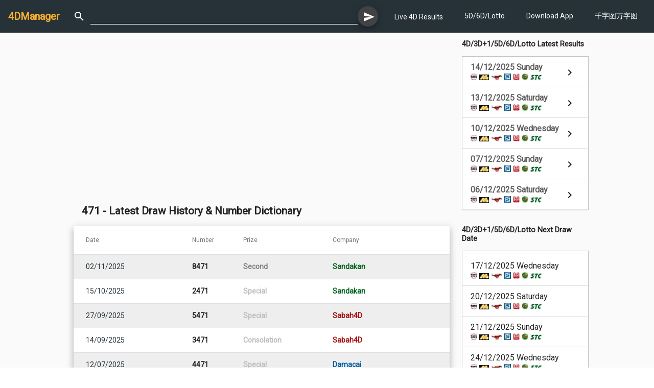

--- FILE ---
content_type: text/html; charset=utf-8
request_url: https://4dmanager.net/no/471
body_size: 16854
content:
<!DOCTYPE html><html lang="en"><head>
  <!-- <script type="application/javascript" src="//anymind360.com/js/11117/ats.js"></script> -->
  <!-- Google tag (gtag.js) -->
  <script async="" src="https://www.googletagmanager.com/gtag/js?id=G-9HTHD0KM82"></script>
  <script>
    window.dataLayer = window.dataLayer || [];
    function gtag() { dataLayer.push(arguments); }
    gtag('js', new Date());

    gtag('config', 'G-9HTHD0KM82');
  </script>
  <meta charset="utf-8">
  <title>471 - Latest Draw History &amp; Number Dictionary</title>
  <base href="/">
  <meta name="viewport" content="width=device-width, initial-scale=1">
  <meta name="description" content="471 大伯公千字图万字图 471 查登记,查身份证 check IC,check identity card ,471 金纸, 冥紙, 纸钱 joss paper,paper money">
  <meta name="keywords" content="prize, winning date, history,大伯公千字图,观音千字图,万字图,number dictionary,查驾驶执照,check driving license,追盗,追捕,捉贼,緝捕,catch thief,hunt,capture,登记,身份证,护照,IC,identity card,passport,搜查,路检,路障,roadblock,search,香,incense,银纸,joss paper,钞票,纸币,bank note,paper money">
  <meta property="og:title" content="471 - Latest Draw History &amp; Number Dictionary">
  <meta property="og:url" content="https://4dmanager.net/no/471">
  <meta property="og:description" content="471 大伯公千字图万字图 471 查登记,查身份证 check IC,check identity card ,471 金纸, 冥紙, 纸钱 joss paper,paper money">
  <meta property="og:image" content="https://4dmanager.net/assets/icons/icon-96x96.png">
  <meta property="og:type" content="website">
  <meta property="og:site_name" content="4DManager">
  <meta property="fb:app_id" content="398280430256422">
  <link rel="icon" type="image/png" href="./favicon.png" sizes="32x32">
  <link rel="manifest" href="manifest.json">
  <meta name="theme-color" content="#263238">
  <script async="" src="https://pagead2.googlesyndication.com/pagead/js/adsbygoogle.js?client=ca-pub-4980575944320548" crossorigin="anonymous"></script>

  <!-- <script src="https://anymind360.com/js<11117>/ats.js"></script> -->
<link rel="stylesheet" href="styles.a7a3e5f2f82440adf4c8.css"><style ng-transition="fdmanagerApp">mat-sidenav[_ngcontent-sc134]{width:250px}mat-sidenav-content[_ngcontent-sc134]{width:100%}#navibar[_ngcontent-sc134]{padding:16px}.wrap[_ngcontent-sc134]{flex:1;flex-direction:column}.container[_ngcontent-sc134]{flex:1}.inner-content[_ngcontent-sc134]{flex-direction:column;flex:1}.main-content[_ngcontent-sc134]{flex:1;padding-bottom:16px}</style><style ng-transition="fdmanagerApp">.logo[_ngcontent-sc115]{margin-right:16px;font-weight:700}a[_ngcontent-sc115]{text-decoration:none}mat-icon[_ngcontent-sc115]{padding:0 10px}#head-navi[_ngcontent-sc115]{margin-left:16px}.navigation-item[_ngcontent-sc115]{list-style:none;padding:0;margin:0;font-size:.8em}.nav-caption[_ngcontent-sc115]{display:inline-block;padding-left:6px}.search-box[_ngcontent-sc115], .search-form[_ngcontent-sc115]{width:100%}</style><style ng-transition="fdmanagerApp">.mat-drawer-container{position:relative;z-index:1;box-sizing:border-box;-webkit-overflow-scrolling:touch;display:block;overflow:hidden}.mat-drawer-container[fullscreen]{top:0;left:0;right:0;bottom:0;position:absolute}.mat-drawer-container[fullscreen].mat-drawer-container-has-open{overflow:hidden}.mat-drawer-container.mat-drawer-container-explicit-backdrop .mat-drawer-side{z-index:3}.mat-drawer-container.ng-animate-disabled .mat-drawer-backdrop,.mat-drawer-container.ng-animate-disabled .mat-drawer-content,.ng-animate-disabled .mat-drawer-container .mat-drawer-backdrop,.ng-animate-disabled .mat-drawer-container .mat-drawer-content{transition:none}.mat-drawer-backdrop{top:0;left:0;right:0;bottom:0;position:absolute;display:block;z-index:3;visibility:hidden}.mat-drawer-backdrop.mat-drawer-shown{visibility:visible}.mat-drawer-transition .mat-drawer-backdrop{transition-duration:400ms;transition-timing-function:cubic-bezier(0.25, 0.8, 0.25, 1);transition-property:background-color,visibility}.cdk-high-contrast-active .mat-drawer-backdrop{opacity:.5}.mat-drawer-content{position:relative;z-index:1;display:block;height:100%;overflow:auto}.mat-drawer-transition .mat-drawer-content{transition-duration:400ms;transition-timing-function:cubic-bezier(0.25, 0.8, 0.25, 1);transition-property:transform,margin-left,margin-right}.mat-drawer{position:relative;z-index:4;display:block;position:absolute;top:0;bottom:0;z-index:3;outline:0;box-sizing:border-box;overflow-y:auto;transform:translate3d(-100%, 0, 0)}.cdk-high-contrast-active .mat-drawer,.cdk-high-contrast-active [dir=rtl] .mat-drawer.mat-drawer-end{border-right:solid 1px currentColor}.cdk-high-contrast-active [dir=rtl] .mat-drawer,.cdk-high-contrast-active .mat-drawer.mat-drawer-end{border-left:solid 1px currentColor;border-right:none}.mat-drawer.mat-drawer-side{z-index:2}.mat-drawer.mat-drawer-end{right:0;transform:translate3d(100%, 0, 0)}[dir=rtl] .mat-drawer{transform:translate3d(100%, 0, 0)}[dir=rtl] .mat-drawer.mat-drawer-end{left:0;right:auto;transform:translate3d(-100%, 0, 0)}.mat-drawer-inner-container{width:100%;height:100%;overflow:auto;-webkit-overflow-scrolling:touch}.mat-sidenav-fixed{position:fixed}
</style><style ng-transition="fdmanagerApp">a[_ngcontent-sc131]{text-decoration:none;color:#fff}a[_ngcontent-sc131]:active, a[_ngcontent-sc131]:hover{color:#d3d3d3}.logo[_ngcontent-sc131]{font-weight:700}.small-icon[_ngcontent-sc131]{padding-right:4px;padding-top:3px}.box[_ngcontent-sc131]   a[_ngcontent-sc131], .box[_ngcontent-sc131]   mat-list-item[_ngcontent-sc131]{height:60px}.ad-space[_ngcontent-sc131]   img[_ngcontent-sc131]{width:250px}.mini-title[_ngcontent-sc131]{font-size:.7em}</style><style ng-transition="fdmanagerApp">.disclaimer[_ngcontent-sc132]{padding:5px 16px;font-size:.7em}footer[_ngcontent-sc132]{padding:8px 16px;background-color:#263238;color:#fff;font-size:.8em;line-height:1.5em}footer[_ngcontent-sc132]   .row[_ngcontent-sc132]{padding-top:5px;padding-bottom:5px}a[_ngcontent-sc132]{text-decoration:none;color:#fff}a[_ngcontent-sc132]:active, a[_ngcontent-sc132]:hover{color:#d3d3d3}.navigation-item[_ngcontent-sc132]{list-style:none;padding:0;margin:0}.nav-caption[_ngcontent-sc132]{display:inline-block;padding-left:6px}</style><style ng-transition="fdmanagerApp">.cdk-high-contrast-active .mat-toolbar{outline:solid 1px}.mat-toolbar-row,.mat-toolbar-single-row{display:flex;box-sizing:border-box;padding:0 16px;width:100%;flex-direction:row;align-items:center;white-space:nowrap}.mat-toolbar-multiple-rows{display:flex;box-sizing:border-box;flex-direction:column;width:100%}.mat-toolbar-multiple-rows{min-height:64px}.mat-toolbar-row,.mat-toolbar-single-row{height:64px}@media(max-width: 599px){.mat-toolbar-multiple-rows{min-height:56px}.mat-toolbar-row,.mat-toolbar-single-row{height:56px}}
</style><style ng-transition="fdmanagerApp">.mat-button .mat-button-focus-overlay,.mat-icon-button .mat-button-focus-overlay{opacity:0}.mat-button:hover .mat-button-focus-overlay,.mat-stroked-button:hover .mat-button-focus-overlay{opacity:.04}@media(hover: none){.mat-button:hover .mat-button-focus-overlay,.mat-stroked-button:hover .mat-button-focus-overlay{opacity:0}}.mat-button,.mat-icon-button,.mat-stroked-button,.mat-flat-button{box-sizing:border-box;position:relative;-webkit-user-select:none;-moz-user-select:none;-ms-user-select:none;user-select:none;cursor:pointer;outline:none;border:none;-webkit-tap-highlight-color:transparent;display:inline-block;white-space:nowrap;text-decoration:none;vertical-align:baseline;text-align:center;margin:0;min-width:64px;line-height:36px;padding:0 16px;border-radius:4px;overflow:visible}.mat-button::-moz-focus-inner,.mat-icon-button::-moz-focus-inner,.mat-stroked-button::-moz-focus-inner,.mat-flat-button::-moz-focus-inner{border:0}.mat-button[disabled],.mat-icon-button[disabled],.mat-stroked-button[disabled],.mat-flat-button[disabled]{cursor:default}.mat-button.cdk-keyboard-focused .mat-button-focus-overlay,.mat-button.cdk-program-focused .mat-button-focus-overlay,.mat-icon-button.cdk-keyboard-focused .mat-button-focus-overlay,.mat-icon-button.cdk-program-focused .mat-button-focus-overlay,.mat-stroked-button.cdk-keyboard-focused .mat-button-focus-overlay,.mat-stroked-button.cdk-program-focused .mat-button-focus-overlay,.mat-flat-button.cdk-keyboard-focused .mat-button-focus-overlay,.mat-flat-button.cdk-program-focused .mat-button-focus-overlay{opacity:.12}.mat-button::-moz-focus-inner,.mat-icon-button::-moz-focus-inner,.mat-stroked-button::-moz-focus-inner,.mat-flat-button::-moz-focus-inner{border:0}.mat-raised-button{box-sizing:border-box;position:relative;-webkit-user-select:none;-moz-user-select:none;-ms-user-select:none;user-select:none;cursor:pointer;outline:none;border:none;-webkit-tap-highlight-color:transparent;display:inline-block;white-space:nowrap;text-decoration:none;vertical-align:baseline;text-align:center;margin:0;min-width:64px;line-height:36px;padding:0 16px;border-radius:4px;overflow:visible;transform:translate3d(0, 0, 0);transition:background 400ms cubic-bezier(0.25, 0.8, 0.25, 1),box-shadow 280ms cubic-bezier(0.4, 0, 0.2, 1)}.mat-raised-button::-moz-focus-inner{border:0}.mat-raised-button[disabled]{cursor:default}.mat-raised-button.cdk-keyboard-focused .mat-button-focus-overlay,.mat-raised-button.cdk-program-focused .mat-button-focus-overlay{opacity:.12}.mat-raised-button::-moz-focus-inner{border:0}._mat-animation-noopable.mat-raised-button{transition:none;animation:none}.mat-stroked-button{border:1px solid currentColor;padding:0 15px;line-height:34px}.mat-stroked-button .mat-button-ripple.mat-ripple,.mat-stroked-button .mat-button-focus-overlay{top:-1px;left:-1px;right:-1px;bottom:-1px}.mat-fab{box-sizing:border-box;position:relative;-webkit-user-select:none;-moz-user-select:none;-ms-user-select:none;user-select:none;cursor:pointer;outline:none;border:none;-webkit-tap-highlight-color:transparent;display:inline-block;white-space:nowrap;text-decoration:none;vertical-align:baseline;text-align:center;margin:0;min-width:64px;line-height:36px;padding:0 16px;border-radius:4px;overflow:visible;transform:translate3d(0, 0, 0);transition:background 400ms cubic-bezier(0.25, 0.8, 0.25, 1),box-shadow 280ms cubic-bezier(0.4, 0, 0.2, 1);min-width:0;border-radius:50%;width:56px;height:56px;padding:0;flex-shrink:0}.mat-fab::-moz-focus-inner{border:0}.mat-fab[disabled]{cursor:default}.mat-fab.cdk-keyboard-focused .mat-button-focus-overlay,.mat-fab.cdk-program-focused .mat-button-focus-overlay{opacity:.12}.mat-fab::-moz-focus-inner{border:0}._mat-animation-noopable.mat-fab{transition:none;animation:none}.mat-fab .mat-button-wrapper{padding:16px 0;display:inline-block;line-height:24px}.mat-mini-fab{box-sizing:border-box;position:relative;-webkit-user-select:none;-moz-user-select:none;-ms-user-select:none;user-select:none;cursor:pointer;outline:none;border:none;-webkit-tap-highlight-color:transparent;display:inline-block;white-space:nowrap;text-decoration:none;vertical-align:baseline;text-align:center;margin:0;min-width:64px;line-height:36px;padding:0 16px;border-radius:4px;overflow:visible;transform:translate3d(0, 0, 0);transition:background 400ms cubic-bezier(0.25, 0.8, 0.25, 1),box-shadow 280ms cubic-bezier(0.4, 0, 0.2, 1);min-width:0;border-radius:50%;width:40px;height:40px;padding:0;flex-shrink:0}.mat-mini-fab::-moz-focus-inner{border:0}.mat-mini-fab[disabled]{cursor:default}.mat-mini-fab.cdk-keyboard-focused .mat-button-focus-overlay,.mat-mini-fab.cdk-program-focused .mat-button-focus-overlay{opacity:.12}.mat-mini-fab::-moz-focus-inner{border:0}._mat-animation-noopable.mat-mini-fab{transition:none;animation:none}.mat-mini-fab .mat-button-wrapper{padding:8px 0;display:inline-block;line-height:24px}.mat-icon-button{padding:0;min-width:0;width:40px;height:40px;flex-shrink:0;line-height:40px;border-radius:50%}.mat-icon-button i,.mat-icon-button .mat-icon{line-height:24px}.mat-button-ripple.mat-ripple,.mat-button-focus-overlay{top:0;left:0;right:0;bottom:0;position:absolute;pointer-events:none;border-radius:inherit}.mat-button-ripple.mat-ripple:not(:empty){transform:translateZ(0)}.mat-button-focus-overlay{opacity:0;transition:opacity 200ms cubic-bezier(0.35, 0, 0.25, 1),background-color 200ms cubic-bezier(0.35, 0, 0.25, 1)}._mat-animation-noopable .mat-button-focus-overlay{transition:none}.cdk-high-contrast-active .mat-button-focus-overlay{background-color:#fff}.cdk-high-contrast-black-on-white .mat-button-focus-overlay{background-color:#000}.mat-button-ripple-round{border-radius:50%;z-index:1}.mat-button .mat-button-wrapper>*,.mat-flat-button .mat-button-wrapper>*,.mat-stroked-button .mat-button-wrapper>*,.mat-raised-button .mat-button-wrapper>*,.mat-icon-button .mat-button-wrapper>*,.mat-fab .mat-button-wrapper>*,.mat-mini-fab .mat-button-wrapper>*{vertical-align:middle}.mat-form-field:not(.mat-form-field-appearance-legacy) .mat-form-field-prefix .mat-icon-button,.mat-form-field:not(.mat-form-field-appearance-legacy) .mat-form-field-suffix .mat-icon-button{display:block;font-size:inherit;width:2.5em;height:2.5em}.cdk-high-contrast-active .mat-button,.cdk-high-contrast-active .mat-flat-button,.cdk-high-contrast-active .mat-raised-button,.cdk-high-contrast-active .mat-icon-button,.cdk-high-contrast-active .mat-fab,.cdk-high-contrast-active .mat-mini-fab{outline:solid 1px}
</style><style ng-transition="fdmanagerApp">.mat-icon{background-repeat:no-repeat;display:inline-block;fill:currentColor;height:24px;width:24px}.mat-icon.mat-icon-inline{font-size:inherit;height:inherit;line-height:inherit;width:inherit}[dir=rtl] .mat-icon-rtl-mirror{transform:scale(-1, 1)}.mat-form-field:not(.mat-form-field-appearance-legacy) .mat-form-field-prefix .mat-icon,.mat-form-field:not(.mat-form-field-appearance-legacy) .mat-form-field-suffix .mat-icon{display:block}.mat-form-field:not(.mat-form-field-appearance-legacy) .mat-form-field-prefix .mat-icon-button .mat-icon,.mat-form-field:not(.mat-form-field-appearance-legacy) .mat-form-field-suffix .mat-icon-button .mat-icon{margin:auto}
</style><style ng-transition="fdmanagerApp">.mat-form-field{display:inline-block;position:relative;text-align:left}[dir=rtl] .mat-form-field{text-align:right}.mat-form-field-wrapper{position:relative}.mat-form-field-flex{display:inline-flex;align-items:baseline;box-sizing:border-box;width:100%}.mat-form-field-prefix,.mat-form-field-suffix{white-space:nowrap;flex:none;position:relative}.mat-form-field-infix{display:block;position:relative;flex:auto;min-width:0;width:180px}.cdk-high-contrast-active .mat-form-field-infix{border-image:linear-gradient(transparent, transparent)}.mat-form-field-label-wrapper{position:absolute;left:0;box-sizing:content-box;width:100%;height:100%;overflow:hidden;pointer-events:none}[dir=rtl] .mat-form-field-label-wrapper{left:auto;right:0}.mat-form-field-label{position:absolute;left:0;font:inherit;pointer-events:none;width:100%;white-space:nowrap;text-overflow:ellipsis;overflow:hidden;transform-origin:0 0;transition:transform 400ms cubic-bezier(0.25, 0.8, 0.25, 1),color 400ms cubic-bezier(0.25, 0.8, 0.25, 1),width 400ms cubic-bezier(0.25, 0.8, 0.25, 1);display:none}[dir=rtl] .mat-form-field-label{transform-origin:100% 0;left:auto;right:0}.mat-form-field-empty.mat-form-field-label,.mat-form-field-can-float.mat-form-field-should-float .mat-form-field-label{display:block}.mat-form-field-autofill-control:-webkit-autofill+.mat-form-field-label-wrapper .mat-form-field-label{display:none}.mat-form-field-can-float .mat-form-field-autofill-control:-webkit-autofill+.mat-form-field-label-wrapper .mat-form-field-label{display:block;transition:none}.mat-input-server:focus+.mat-form-field-label-wrapper .mat-form-field-label,.mat-input-server[placeholder]:not(:placeholder-shown)+.mat-form-field-label-wrapper .mat-form-field-label{display:none}.mat-form-field-can-float .mat-input-server:focus+.mat-form-field-label-wrapper .mat-form-field-label,.mat-form-field-can-float .mat-input-server[placeholder]:not(:placeholder-shown)+.mat-form-field-label-wrapper .mat-form-field-label{display:block}.mat-form-field-label:not(.mat-form-field-empty){transition:none}.mat-form-field-underline{position:absolute;width:100%;pointer-events:none;transform:scale3d(1, 1.0001, 1)}.mat-form-field-ripple{position:absolute;left:0;width:100%;transform-origin:50%;transform:scaleX(0.5);opacity:0;transition:background-color 300ms cubic-bezier(0.55, 0, 0.55, 0.2)}.mat-form-field.mat-focused .mat-form-field-ripple,.mat-form-field.mat-form-field-invalid .mat-form-field-ripple{opacity:1;transform:scaleX(1);transition:transform 300ms cubic-bezier(0.25, 0.8, 0.25, 1),opacity 100ms cubic-bezier(0.25, 0.8, 0.25, 1),background-color 300ms cubic-bezier(0.25, 0.8, 0.25, 1)}.mat-form-field-subscript-wrapper{position:absolute;box-sizing:border-box;width:100%;overflow:hidden}.mat-form-field-subscript-wrapper .mat-icon,.mat-form-field-label-wrapper .mat-icon{width:1em;height:1em;font-size:inherit;vertical-align:baseline}.mat-form-field-hint-wrapper{display:flex}.mat-form-field-hint-spacer{flex:1 0 1em}.mat-error{display:block}.mat-form-field-control-wrapper{position:relative}.mat-form-field._mat-animation-noopable .mat-form-field-label,.mat-form-field._mat-animation-noopable .mat-form-field-ripple{transition:none}
</style><style ng-transition="fdmanagerApp">.mat-form-field-appearance-fill .mat-form-field-flex{border-radius:4px 4px 0 0;padding:.75em .75em 0 .75em}.cdk-high-contrast-active .mat-form-field-appearance-fill .mat-form-field-flex{outline:solid 1px}.mat-form-field-appearance-fill .mat-form-field-underline::before{content:"";display:block;position:absolute;bottom:0;height:1px;width:100%}.mat-form-field-appearance-fill .mat-form-field-ripple{bottom:0;height:2px}.cdk-high-contrast-active .mat-form-field-appearance-fill .mat-form-field-ripple{height:0;border-top:solid 2px}.mat-form-field-appearance-fill:not(.mat-form-field-disabled) .mat-form-field-flex:hover~.mat-form-field-underline .mat-form-field-ripple{opacity:1;transform:none;transition:opacity 600ms cubic-bezier(0.25, 0.8, 0.25, 1)}.mat-form-field-appearance-fill._mat-animation-noopable:not(.mat-form-field-disabled) .mat-form-field-flex:hover~.mat-form-field-underline .mat-form-field-ripple{transition:none}.mat-form-field-appearance-fill .mat-form-field-subscript-wrapper{padding:0 1em}
</style><style ng-transition="fdmanagerApp">.mat-input-element{font:inherit;background:transparent;color:currentColor;border:none;outline:none;padding:0;margin:0;width:100%;max-width:100%;vertical-align:bottom;text-align:inherit}.mat-input-element:-moz-ui-invalid{box-shadow:none}.mat-input-element::-ms-clear,.mat-input-element::-ms-reveal{display:none}.mat-input-element,.mat-input-element::-webkit-search-cancel-button,.mat-input-element::-webkit-search-decoration,.mat-input-element::-webkit-search-results-button,.mat-input-element::-webkit-search-results-decoration{-webkit-appearance:none}.mat-input-element::-webkit-contacts-auto-fill-button,.mat-input-element::-webkit-caps-lock-indicator,.mat-input-element::-webkit-credentials-auto-fill-button{visibility:hidden}.mat-input-element[type=date],.mat-input-element[type=datetime],.mat-input-element[type=datetime-local],.mat-input-element[type=month],.mat-input-element[type=week],.mat-input-element[type=time]{line-height:1}.mat-input-element[type=date]::after,.mat-input-element[type=datetime]::after,.mat-input-element[type=datetime-local]::after,.mat-input-element[type=month]::after,.mat-input-element[type=week]::after,.mat-input-element[type=time]::after{content:" ";white-space:pre;width:1px}.mat-input-element::-webkit-inner-spin-button,.mat-input-element::-webkit-calendar-picker-indicator,.mat-input-element::-webkit-clear-button{font-size:.75em}.mat-input-element::placeholder{-webkit-user-select:none;-moz-user-select:none;-ms-user-select:none;user-select:none;transition:color 400ms 133.3333333333ms cubic-bezier(0.25, 0.8, 0.25, 1)}.mat-input-element::placeholder:-ms-input-placeholder{-ms-user-select:text}.mat-input-element::-moz-placeholder{-webkit-user-select:none;-moz-user-select:none;-ms-user-select:none;user-select:none;transition:color 400ms 133.3333333333ms cubic-bezier(0.25, 0.8, 0.25, 1)}.mat-input-element::-moz-placeholder:-ms-input-placeholder{-ms-user-select:text}.mat-input-element::-webkit-input-placeholder{-webkit-user-select:none;-moz-user-select:none;-ms-user-select:none;user-select:none;transition:color 400ms 133.3333333333ms cubic-bezier(0.25, 0.8, 0.25, 1)}.mat-input-element::-webkit-input-placeholder:-ms-input-placeholder{-ms-user-select:text}.mat-input-element:-ms-input-placeholder{-webkit-user-select:none;-moz-user-select:none;-ms-user-select:none;user-select:none;transition:color 400ms 133.3333333333ms cubic-bezier(0.25, 0.8, 0.25, 1)}.mat-input-element:-ms-input-placeholder:-ms-input-placeholder{-ms-user-select:text}.mat-form-field-hide-placeholder .mat-input-element::placeholder{color:transparent !important;-webkit-text-fill-color:transparent;transition:none}.mat-form-field-hide-placeholder .mat-input-element::-moz-placeholder{color:transparent !important;-webkit-text-fill-color:transparent;transition:none}.mat-form-field-hide-placeholder .mat-input-element::-webkit-input-placeholder{color:transparent !important;-webkit-text-fill-color:transparent;transition:none}.mat-form-field-hide-placeholder .mat-input-element:-ms-input-placeholder{color:transparent !important;-webkit-text-fill-color:transparent;transition:none}textarea.mat-input-element{resize:vertical;overflow:auto}textarea.mat-input-element.cdk-textarea-autosize{resize:none}textarea.mat-input-element{padding:2px 0;margin:-2px 0}select.mat-input-element{-moz-appearance:none;-webkit-appearance:none;position:relative;background-color:transparent;display:inline-flex;box-sizing:border-box;padding-top:1em;top:-1em;margin-bottom:-1em}select.mat-input-element::-ms-expand{display:none}select.mat-input-element::-moz-focus-inner{border:0}select.mat-input-element:not(:disabled){cursor:pointer}select.mat-input-element::-ms-value{color:inherit;background:none}.mat-focused .cdk-high-contrast-active select.mat-input-element::-ms-value{color:inherit}.mat-form-field-type-mat-native-select .mat-form-field-infix::after{content:"";width:0;height:0;border-left:5px solid transparent;border-right:5px solid transparent;border-top:5px solid;position:absolute;top:50%;right:0;margin-top:-2.5px;pointer-events:none}[dir=rtl] .mat-form-field-type-mat-native-select .mat-form-field-infix::after{right:auto;left:0}.mat-form-field-type-mat-native-select .mat-input-element{padding-right:15px}[dir=rtl] .mat-form-field-type-mat-native-select .mat-input-element{padding-right:0;padding-left:15px}.mat-form-field-type-mat-native-select .mat-form-field-label-wrapper{max-width:calc(100% - 10px)}.mat-form-field-type-mat-native-select.mat-form-field-appearance-outline .mat-form-field-infix::after{margin-top:-5px}.mat-form-field-type-mat-native-select.mat-form-field-appearance-fill .mat-form-field-infix::after{margin-top:-10px}
</style><style ng-transition="fdmanagerApp">.mat-form-field-appearance-legacy .mat-form-field-label{transform:perspective(100px);-ms-transform:none}.mat-form-field-appearance-legacy .mat-form-field-prefix .mat-icon,.mat-form-field-appearance-legacy .mat-form-field-suffix .mat-icon{width:1em}.mat-form-field-appearance-legacy .mat-form-field-prefix .mat-icon-button,.mat-form-field-appearance-legacy .mat-form-field-suffix .mat-icon-button{font:inherit;vertical-align:baseline}.mat-form-field-appearance-legacy .mat-form-field-prefix .mat-icon-button .mat-icon,.mat-form-field-appearance-legacy .mat-form-field-suffix .mat-icon-button .mat-icon{font-size:inherit}.mat-form-field-appearance-legacy .mat-form-field-underline{height:1px}.cdk-high-contrast-active .mat-form-field-appearance-legacy .mat-form-field-underline{height:0;border-top:solid 1px}.mat-form-field-appearance-legacy .mat-form-field-ripple{top:0;height:2px;overflow:hidden}.cdk-high-contrast-active .mat-form-field-appearance-legacy .mat-form-field-ripple{height:0;border-top:solid 2px}.mat-form-field-appearance-legacy.mat-form-field-disabled .mat-form-field-underline{background-position:0;background-color:transparent}.cdk-high-contrast-active .mat-form-field-appearance-legacy.mat-form-field-disabled .mat-form-field-underline{border-top-style:dotted;border-top-width:2px}.mat-form-field-appearance-legacy.mat-form-field-invalid:not(.mat-focused) .mat-form-field-ripple{height:1px}
</style><style ng-transition="fdmanagerApp">.mat-form-field-appearance-outline .mat-form-field-wrapper{margin:.25em 0}.mat-form-field-appearance-outline .mat-form-field-flex{padding:0 .75em 0 .75em;margin-top:-0.25em;position:relative}.mat-form-field-appearance-outline .mat-form-field-prefix,.mat-form-field-appearance-outline .mat-form-field-suffix{top:.25em}.mat-form-field-appearance-outline .mat-form-field-outline{display:flex;position:absolute;top:.25em;left:0;right:0;bottom:0;pointer-events:none}.mat-form-field-appearance-outline .mat-form-field-outline-start,.mat-form-field-appearance-outline .mat-form-field-outline-end{border:1px solid currentColor;min-width:5px}.mat-form-field-appearance-outline .mat-form-field-outline-start{border-radius:5px 0 0 5px;border-right-style:none}[dir=rtl] .mat-form-field-appearance-outline .mat-form-field-outline-start{border-right-style:solid;border-left-style:none;border-radius:0 5px 5px 0}.mat-form-field-appearance-outline .mat-form-field-outline-end{border-radius:0 5px 5px 0;border-left-style:none;flex-grow:1}[dir=rtl] .mat-form-field-appearance-outline .mat-form-field-outline-end{border-left-style:solid;border-right-style:none;border-radius:5px 0 0 5px}.mat-form-field-appearance-outline .mat-form-field-outline-gap{border-radius:.000001px;border:1px solid currentColor;border-left-style:none;border-right-style:none}.mat-form-field-appearance-outline.mat-form-field-can-float.mat-form-field-should-float .mat-form-field-outline-gap{border-top-color:transparent}.mat-form-field-appearance-outline .mat-form-field-outline-thick{opacity:0}.mat-form-field-appearance-outline .mat-form-field-outline-thick .mat-form-field-outline-start,.mat-form-field-appearance-outline .mat-form-field-outline-thick .mat-form-field-outline-end,.mat-form-field-appearance-outline .mat-form-field-outline-thick .mat-form-field-outline-gap{border-width:2px}.mat-form-field-appearance-outline.mat-focused .mat-form-field-outline,.mat-form-field-appearance-outline.mat-form-field-invalid .mat-form-field-outline{opacity:0;transition:opacity 100ms cubic-bezier(0.25, 0.8, 0.25, 1)}.mat-form-field-appearance-outline.mat-focused .mat-form-field-outline-thick,.mat-form-field-appearance-outline.mat-form-field-invalid .mat-form-field-outline-thick{opacity:1}.mat-form-field-appearance-outline:not(.mat-form-field-disabled) .mat-form-field-flex:hover .mat-form-field-outline{opacity:0;transition:opacity 600ms cubic-bezier(0.25, 0.8, 0.25, 1)}.mat-form-field-appearance-outline:not(.mat-form-field-disabled) .mat-form-field-flex:hover .mat-form-field-outline-thick{opacity:1}.mat-form-field-appearance-outline .mat-form-field-subscript-wrapper{padding:0 1em}.mat-form-field-appearance-outline._mat-animation-noopable:not(.mat-form-field-disabled) .mat-form-field-flex:hover~.mat-form-field-outline,.mat-form-field-appearance-outline._mat-animation-noopable .mat-form-field-outline,.mat-form-field-appearance-outline._mat-animation-noopable .mat-form-field-outline-start,.mat-form-field-appearance-outline._mat-animation-noopable .mat-form-field-outline-end,.mat-form-field-appearance-outline._mat-animation-noopable .mat-form-field-outline-gap{transition:none}
</style><style ng-transition="fdmanagerApp">.mat-form-field-appearance-standard .mat-form-field-flex{padding-top:.75em}.mat-form-field-appearance-standard .mat-form-field-underline{height:1px}.cdk-high-contrast-active .mat-form-field-appearance-standard .mat-form-field-underline{height:0;border-top:solid 1px}.mat-form-field-appearance-standard .mat-form-field-ripple{bottom:0;height:2px}.cdk-high-contrast-active .mat-form-field-appearance-standard .mat-form-field-ripple{height:0;border-top:2px}.mat-form-field-appearance-standard.mat-form-field-disabled .mat-form-field-underline{background-position:0;background-color:transparent}.cdk-high-contrast-active .mat-form-field-appearance-standard.mat-form-field-disabled .mat-form-field-underline{border-top-style:dotted;border-top-width:2px}.mat-form-field-appearance-standard:not(.mat-form-field-disabled) .mat-form-field-flex:hover~.mat-form-field-underline .mat-form-field-ripple{opacity:1;transform:none;transition:opacity 600ms cubic-bezier(0.25, 0.8, 0.25, 1)}.mat-form-field-appearance-standard._mat-animation-noopable:not(.mat-form-field-disabled) .mat-form-field-flex:hover~.mat-form-field-underline .mat-form-field-ripple{transition:none}
</style><style ng-transition="fdmanagerApp">.mat-menu-panel{min-width:112px;max-width:280px;overflow:auto;-webkit-overflow-scrolling:touch;max-height:calc(100vh - 48px);border-radius:4px;outline:0;min-height:64px}.mat-menu-panel.ng-animating{pointer-events:none}.cdk-high-contrast-active .mat-menu-panel{outline:solid 1px}.mat-menu-content:not(:empty){padding-top:8px;padding-bottom:8px}.mat-menu-item{-webkit-user-select:none;-moz-user-select:none;-ms-user-select:none;user-select:none;cursor:pointer;outline:none;border:none;-webkit-tap-highlight-color:transparent;white-space:nowrap;overflow:hidden;text-overflow:ellipsis;display:block;line-height:48px;height:48px;padding:0 16px;text-align:left;text-decoration:none;max-width:100%;position:relative}.mat-menu-item::-moz-focus-inner{border:0}.mat-menu-item[disabled]{cursor:default}[dir=rtl] .mat-menu-item{text-align:right}.mat-menu-item .mat-icon{margin-right:16px;vertical-align:middle}.mat-menu-item .mat-icon svg{vertical-align:top}[dir=rtl] .mat-menu-item .mat-icon{margin-left:16px;margin-right:0}.mat-menu-item[disabled]{pointer-events:none}.cdk-high-contrast-active .mat-menu-item.cdk-program-focused,.cdk-high-contrast-active .mat-menu-item.cdk-keyboard-focused,.cdk-high-contrast-active .mat-menu-item-highlighted{outline:dotted 1px}.mat-menu-item-submenu-trigger{padding-right:32px}.mat-menu-item-submenu-trigger::after{width:0;height:0;border-style:solid;border-width:5px 0 5px 5px;border-color:transparent transparent transparent currentColor;content:"";display:inline-block;position:absolute;top:50%;right:16px;transform:translateY(-50%)}[dir=rtl] .mat-menu-item-submenu-trigger{padding-right:16px;padding-left:32px}[dir=rtl] .mat-menu-item-submenu-trigger::after{right:auto;left:16px;transform:rotateY(180deg) translateY(-50%)}button.mat-menu-item{width:100%}.mat-menu-item .mat-menu-ripple{top:0;left:0;right:0;bottom:0;position:absolute;pointer-events:none}
</style><style ng-transition="fdmanagerApp">.mat-subheader{display:flex;box-sizing:border-box;padding:16px;align-items:center}.mat-list-base .mat-subheader{margin:0}.mat-list-base{padding-top:8px;display:block;-webkit-tap-highlight-color:transparent}.mat-list-base .mat-subheader{height:48px;line-height:16px}.mat-list-base .mat-subheader:first-child{margin-top:-8px}.mat-list-base .mat-list-item,.mat-list-base .mat-list-option{display:block;height:48px;-webkit-tap-highlight-color:transparent;width:100%;padding:0;position:relative}.mat-list-base .mat-list-item .mat-list-item-content,.mat-list-base .mat-list-option .mat-list-item-content{display:flex;flex-direction:row;align-items:center;box-sizing:border-box;padding:0 16px;position:relative;height:inherit}.mat-list-base .mat-list-item .mat-list-item-content-reverse,.mat-list-base .mat-list-option .mat-list-item-content-reverse{display:flex;align-items:center;padding:0 16px;flex-direction:row-reverse;justify-content:space-around}.mat-list-base .mat-list-item .mat-list-item-ripple,.mat-list-base .mat-list-option .mat-list-item-ripple{top:0;left:0;right:0;bottom:0;position:absolute;pointer-events:none}.mat-list-base .mat-list-item.mat-list-item-with-avatar,.mat-list-base .mat-list-option.mat-list-item-with-avatar{height:56px}.mat-list-base .mat-list-item.mat-2-line,.mat-list-base .mat-list-option.mat-2-line{height:72px}.mat-list-base .mat-list-item.mat-3-line,.mat-list-base .mat-list-option.mat-3-line{height:88px}.mat-list-base .mat-list-item.mat-multi-line,.mat-list-base .mat-list-option.mat-multi-line{height:auto}.mat-list-base .mat-list-item.mat-multi-line .mat-list-item-content,.mat-list-base .mat-list-option.mat-multi-line .mat-list-item-content{padding-top:16px;padding-bottom:16px}.mat-list-base .mat-list-item .mat-list-text,.mat-list-base .mat-list-option .mat-list-text{display:flex;flex-direction:column;width:100%;box-sizing:border-box;overflow:hidden;padding:0}.mat-list-base .mat-list-item .mat-list-text>*,.mat-list-base .mat-list-option .mat-list-text>*{margin:0;padding:0;font-weight:normal;font-size:inherit}.mat-list-base .mat-list-item .mat-list-text:empty,.mat-list-base .mat-list-option .mat-list-text:empty{display:none}.mat-list-base .mat-list-item.mat-list-item-with-avatar .mat-list-item-content .mat-list-text,.mat-list-base .mat-list-item.mat-list-option .mat-list-item-content .mat-list-text,.mat-list-base .mat-list-option.mat-list-item-with-avatar .mat-list-item-content .mat-list-text,.mat-list-base .mat-list-option.mat-list-option .mat-list-item-content .mat-list-text{padding-right:0;padding-left:16px}[dir=rtl] .mat-list-base .mat-list-item.mat-list-item-with-avatar .mat-list-item-content .mat-list-text,[dir=rtl] .mat-list-base .mat-list-item.mat-list-option .mat-list-item-content .mat-list-text,[dir=rtl] .mat-list-base .mat-list-option.mat-list-item-with-avatar .mat-list-item-content .mat-list-text,[dir=rtl] .mat-list-base .mat-list-option.mat-list-option .mat-list-item-content .mat-list-text{padding-right:16px;padding-left:0}.mat-list-base .mat-list-item.mat-list-item-with-avatar .mat-list-item-content-reverse .mat-list-text,.mat-list-base .mat-list-item.mat-list-option .mat-list-item-content-reverse .mat-list-text,.mat-list-base .mat-list-option.mat-list-item-with-avatar .mat-list-item-content-reverse .mat-list-text,.mat-list-base .mat-list-option.mat-list-option .mat-list-item-content-reverse .mat-list-text{padding-left:0;padding-right:16px}[dir=rtl] .mat-list-base .mat-list-item.mat-list-item-with-avatar .mat-list-item-content-reverse .mat-list-text,[dir=rtl] .mat-list-base .mat-list-item.mat-list-option .mat-list-item-content-reverse .mat-list-text,[dir=rtl] .mat-list-base .mat-list-option.mat-list-item-with-avatar .mat-list-item-content-reverse .mat-list-text,[dir=rtl] .mat-list-base .mat-list-option.mat-list-option .mat-list-item-content-reverse .mat-list-text{padding-right:0;padding-left:16px}.mat-list-base .mat-list-item.mat-list-item-with-avatar.mat-list-option .mat-list-item-content-reverse .mat-list-text,.mat-list-base .mat-list-item.mat-list-item-with-avatar.mat-list-option .mat-list-item-content .mat-list-text,.mat-list-base .mat-list-option.mat-list-item-with-avatar.mat-list-option .mat-list-item-content-reverse .mat-list-text,.mat-list-base .mat-list-option.mat-list-item-with-avatar.mat-list-option .mat-list-item-content .mat-list-text{padding-right:16px;padding-left:16px}.mat-list-base .mat-list-item .mat-list-avatar,.mat-list-base .mat-list-option .mat-list-avatar{flex-shrink:0;width:40px;height:40px;border-radius:50%;object-fit:cover}.mat-list-base .mat-list-item .mat-list-avatar~.mat-divider-inset,.mat-list-base .mat-list-option .mat-list-avatar~.mat-divider-inset{margin-left:72px;width:calc(100% - 72px)}[dir=rtl] .mat-list-base .mat-list-item .mat-list-avatar~.mat-divider-inset,[dir=rtl] .mat-list-base .mat-list-option .mat-list-avatar~.mat-divider-inset{margin-left:auto;margin-right:72px}.mat-list-base .mat-list-item .mat-list-icon,.mat-list-base .mat-list-option .mat-list-icon{flex-shrink:0;width:24px;height:24px;font-size:24px;box-sizing:content-box;border-radius:50%;padding:4px}.mat-list-base .mat-list-item .mat-list-icon~.mat-divider-inset,.mat-list-base .mat-list-option .mat-list-icon~.mat-divider-inset{margin-left:64px;width:calc(100% - 64px)}[dir=rtl] .mat-list-base .mat-list-item .mat-list-icon~.mat-divider-inset,[dir=rtl] .mat-list-base .mat-list-option .mat-list-icon~.mat-divider-inset{margin-left:auto;margin-right:64px}.mat-list-base .mat-list-item .mat-divider,.mat-list-base .mat-list-option .mat-divider{position:absolute;bottom:0;left:0;width:100%;margin:0}[dir=rtl] .mat-list-base .mat-list-item .mat-divider,[dir=rtl] .mat-list-base .mat-list-option .mat-divider{margin-left:auto;margin-right:0}.mat-list-base .mat-list-item .mat-divider.mat-divider-inset,.mat-list-base .mat-list-option .mat-divider.mat-divider-inset{position:absolute}.mat-list-base[dense]{padding-top:4px;display:block}.mat-list-base[dense] .mat-subheader{height:40px;line-height:8px}.mat-list-base[dense] .mat-subheader:first-child{margin-top:-4px}.mat-list-base[dense] .mat-list-item,.mat-list-base[dense] .mat-list-option{display:block;height:40px;-webkit-tap-highlight-color:transparent;width:100%;padding:0;position:relative}.mat-list-base[dense] .mat-list-item .mat-list-item-content,.mat-list-base[dense] .mat-list-option .mat-list-item-content{display:flex;flex-direction:row;align-items:center;box-sizing:border-box;padding:0 16px;position:relative;height:inherit}.mat-list-base[dense] .mat-list-item .mat-list-item-content-reverse,.mat-list-base[dense] .mat-list-option .mat-list-item-content-reverse{display:flex;align-items:center;padding:0 16px;flex-direction:row-reverse;justify-content:space-around}.mat-list-base[dense] .mat-list-item .mat-list-item-ripple,.mat-list-base[dense] .mat-list-option .mat-list-item-ripple{top:0;left:0;right:0;bottom:0;position:absolute;pointer-events:none}.mat-list-base[dense] .mat-list-item.mat-list-item-with-avatar,.mat-list-base[dense] .mat-list-option.mat-list-item-with-avatar{height:48px}.mat-list-base[dense] .mat-list-item.mat-2-line,.mat-list-base[dense] .mat-list-option.mat-2-line{height:60px}.mat-list-base[dense] .mat-list-item.mat-3-line,.mat-list-base[dense] .mat-list-option.mat-3-line{height:76px}.mat-list-base[dense] .mat-list-item.mat-multi-line,.mat-list-base[dense] .mat-list-option.mat-multi-line{height:auto}.mat-list-base[dense] .mat-list-item.mat-multi-line .mat-list-item-content,.mat-list-base[dense] .mat-list-option.mat-multi-line .mat-list-item-content{padding-top:16px;padding-bottom:16px}.mat-list-base[dense] .mat-list-item .mat-list-text,.mat-list-base[dense] .mat-list-option .mat-list-text{display:flex;flex-direction:column;width:100%;box-sizing:border-box;overflow:hidden;padding:0}.mat-list-base[dense] .mat-list-item .mat-list-text>*,.mat-list-base[dense] .mat-list-option .mat-list-text>*{margin:0;padding:0;font-weight:normal;font-size:inherit}.mat-list-base[dense] .mat-list-item .mat-list-text:empty,.mat-list-base[dense] .mat-list-option .mat-list-text:empty{display:none}.mat-list-base[dense] .mat-list-item.mat-list-item-with-avatar .mat-list-item-content .mat-list-text,.mat-list-base[dense] .mat-list-item.mat-list-option .mat-list-item-content .mat-list-text,.mat-list-base[dense] .mat-list-option.mat-list-item-with-avatar .mat-list-item-content .mat-list-text,.mat-list-base[dense] .mat-list-option.mat-list-option .mat-list-item-content .mat-list-text{padding-right:0;padding-left:16px}[dir=rtl] .mat-list-base[dense] .mat-list-item.mat-list-item-with-avatar .mat-list-item-content .mat-list-text,[dir=rtl] .mat-list-base[dense] .mat-list-item.mat-list-option .mat-list-item-content .mat-list-text,[dir=rtl] .mat-list-base[dense] .mat-list-option.mat-list-item-with-avatar .mat-list-item-content .mat-list-text,[dir=rtl] .mat-list-base[dense] .mat-list-option.mat-list-option .mat-list-item-content .mat-list-text{padding-right:16px;padding-left:0}.mat-list-base[dense] .mat-list-item.mat-list-item-with-avatar .mat-list-item-content-reverse .mat-list-text,.mat-list-base[dense] .mat-list-item.mat-list-option .mat-list-item-content-reverse .mat-list-text,.mat-list-base[dense] .mat-list-option.mat-list-item-with-avatar .mat-list-item-content-reverse .mat-list-text,.mat-list-base[dense] .mat-list-option.mat-list-option .mat-list-item-content-reverse .mat-list-text{padding-left:0;padding-right:16px}[dir=rtl] .mat-list-base[dense] .mat-list-item.mat-list-item-with-avatar .mat-list-item-content-reverse .mat-list-text,[dir=rtl] .mat-list-base[dense] .mat-list-item.mat-list-option .mat-list-item-content-reverse .mat-list-text,[dir=rtl] .mat-list-base[dense] .mat-list-option.mat-list-item-with-avatar .mat-list-item-content-reverse .mat-list-text,[dir=rtl] .mat-list-base[dense] .mat-list-option.mat-list-option .mat-list-item-content-reverse .mat-list-text{padding-right:0;padding-left:16px}.mat-list-base[dense] .mat-list-item.mat-list-item-with-avatar.mat-list-option .mat-list-item-content-reverse .mat-list-text,.mat-list-base[dense] .mat-list-item.mat-list-item-with-avatar.mat-list-option .mat-list-item-content .mat-list-text,.mat-list-base[dense] .mat-list-option.mat-list-item-with-avatar.mat-list-option .mat-list-item-content-reverse .mat-list-text,.mat-list-base[dense] .mat-list-option.mat-list-item-with-avatar.mat-list-option .mat-list-item-content .mat-list-text{padding-right:16px;padding-left:16px}.mat-list-base[dense] .mat-list-item .mat-list-avatar,.mat-list-base[dense] .mat-list-option .mat-list-avatar{flex-shrink:0;width:36px;height:36px;border-radius:50%;object-fit:cover}.mat-list-base[dense] .mat-list-item .mat-list-avatar~.mat-divider-inset,.mat-list-base[dense] .mat-list-option .mat-list-avatar~.mat-divider-inset{margin-left:68px;width:calc(100% - 68px)}[dir=rtl] .mat-list-base[dense] .mat-list-item .mat-list-avatar~.mat-divider-inset,[dir=rtl] .mat-list-base[dense] .mat-list-option .mat-list-avatar~.mat-divider-inset{margin-left:auto;margin-right:68px}.mat-list-base[dense] .mat-list-item .mat-list-icon,.mat-list-base[dense] .mat-list-option .mat-list-icon{flex-shrink:0;width:20px;height:20px;font-size:20px;box-sizing:content-box;border-radius:50%;padding:4px}.mat-list-base[dense] .mat-list-item .mat-list-icon~.mat-divider-inset,.mat-list-base[dense] .mat-list-option .mat-list-icon~.mat-divider-inset{margin-left:60px;width:calc(100% - 60px)}[dir=rtl] .mat-list-base[dense] .mat-list-item .mat-list-icon~.mat-divider-inset,[dir=rtl] .mat-list-base[dense] .mat-list-option .mat-list-icon~.mat-divider-inset{margin-left:auto;margin-right:60px}.mat-list-base[dense] .mat-list-item .mat-divider,.mat-list-base[dense] .mat-list-option .mat-divider{position:absolute;bottom:0;left:0;width:100%;margin:0}[dir=rtl] .mat-list-base[dense] .mat-list-item .mat-divider,[dir=rtl] .mat-list-base[dense] .mat-list-option .mat-divider{margin-left:auto;margin-right:0}.mat-list-base[dense] .mat-list-item .mat-divider.mat-divider-inset,.mat-list-base[dense] .mat-list-option .mat-divider.mat-divider-inset{position:absolute}.mat-nav-list a{text-decoration:none;color:inherit}.mat-nav-list .mat-list-item{cursor:pointer;outline:none}mat-action-list button{background:none;color:inherit;border:none;font:inherit;outline:inherit;-webkit-tap-highlight-color:transparent;text-align:left}[dir=rtl] mat-action-list button{text-align:right}mat-action-list button::-moz-focus-inner{border:0}mat-action-list .mat-list-item{cursor:pointer;outline:inherit}.mat-list-option:not(.mat-list-item-disabled){cursor:pointer;outline:none}.mat-list-item-disabled{pointer-events:none}.cdk-high-contrast-active .mat-list-item-disabled{opacity:.5}.cdk-high-contrast-active :host .mat-list-item-disabled{opacity:.5}.cdk-high-contrast-active .mat-selection-list:focus{outline-style:dotted}.cdk-high-contrast-active .mat-list-option:hover,.cdk-high-contrast-active .mat-list-option:focus,.cdk-high-contrast-active .mat-nav-list .mat-list-item:hover,.cdk-high-contrast-active .mat-nav-list .mat-list-item:focus,.cdk-high-contrast-active mat-action-list .mat-list-item:hover,.cdk-high-contrast-active mat-action-list .mat-list-item:focus{outline:dotted 1px}.cdk-high-contrast-active .mat-list-single-selected-option::after{content:"";position:absolute;top:50%;right:16px;transform:translateY(-50%);width:10px;height:0;border-bottom:solid 10px;border-radius:10px}.cdk-high-contrast-active [dir=rtl] .mat-list-single-selected-option::after{right:auto;left:16px}@media(hover: none){.mat-list-option:not(.mat-list-item-disabled):hover,.mat-nav-list .mat-list-item:not(.mat-list-item-disabled):hover,.mat-action-list .mat-list-item:not(.mat-list-item-disabled):hover{background:none}}
</style><style ng-transition="fdmanagerApp">.mat-divider{display:block;margin:0;border-top-width:1px;border-top-style:solid}.mat-divider.mat-divider-vertical{border-top:0;border-right-width:1px;border-right-style:solid}.mat-divider.mat-divider-inset{margin-left:80px}[dir=rtl] .mat-divider.mat-divider-inset{margin-left:auto;margin-right:80px}
</style><style ng-transition="fdmanagerApp">.box[_ngcontent-sc135]{border:1px solid #c1c1c1;background-color:#fff}.box[_ngcontent-sc135]   a[_ngcontent-sc135], .box[_ngcontent-sc135]   mat-list-item[_ngcontent-sc135]{height:60px}.box[_ngcontent-sc135]   a[_ngcontent-sc135]   h4[_ngcontent-sc135]{font-size:1.1;font-weight:700;color:#606060}mat-nav-list[_ngcontent-sc135]{padding:0}#wrap[_ngcontent-sc135]{padding-left:8px}.small-icon[_ngcontent-sc135]{padding-right:4px;padding-top:3px}.mini-title[_ngcontent-sc135]{font-size:.9em}</style><style ng-transition="fdmanagerApp"></style><style ng-transition="fdmanagerApp">table[_ngcontent-sc216]{width:100%}.mobile-adjust-left[_ngcontent-sc216]{padding-left:8px!important}.mobile-adjust-right[_ngcontent-sc216]{padding-right:8px!important}.txt-small[_ngcontent-sc216]{font-size:.8em}a[_ngcontent-sc216]{text-decoration:none}a[_ngcontent-sc216]:active, a[_ngcontent-sc216]:hover{color:#d3d3d3}.bold[_ngcontent-sc216]{font-weight:700}.gray[_ngcontent-sc216]{background-color:#eee}</style><style ng-transition="fdmanagerApp">.img[_ngcontent-sc217]{width:120px;height:120px}.qzt-box[_ngcontent-sc217]{text-align:center;background-color:#fff;min-height:200px}.qzt-desc[_ngcontent-sc217]   span[_ngcontent-sc217]{display:block;font-size:1.4em;padding-bottom:5px}.related-header[_ngcontent-sc217]{color:grey;border-bottom:1px solid grey}.related-box[_ngcontent-sc217]{padding:5px}.related-img[_ngcontent-sc217]{width:80px;height:80px}.related-no[_ngcontent-sc217]   a[_ngcontent-sc217]{text-decoration:none;font-size:1.1em;font-weight:700;color:#337ab7}</style><style ng-transition="fdmanagerApp">mat-table{display:block}mat-header-row{min-height:56px}mat-row,mat-footer-row{min-height:48px}mat-row,mat-header-row,mat-footer-row{display:flex;border-width:0;border-bottom-width:1px;border-style:solid;align-items:center;box-sizing:border-box}mat-row::after,mat-header-row::after,mat-footer-row::after{display:inline-block;min-height:inherit;content:""}mat-cell:first-of-type,mat-header-cell:first-of-type,mat-footer-cell:first-of-type{padding-left:24px}[dir=rtl] mat-cell:first-of-type,[dir=rtl] mat-header-cell:first-of-type,[dir=rtl] mat-footer-cell:first-of-type{padding-left:0;padding-right:24px}mat-cell:last-of-type,mat-header-cell:last-of-type,mat-footer-cell:last-of-type{padding-right:24px}[dir=rtl] mat-cell:last-of-type,[dir=rtl] mat-header-cell:last-of-type,[dir=rtl] mat-footer-cell:last-of-type{padding-right:0;padding-left:24px}mat-cell,mat-header-cell,mat-footer-cell{flex:1;display:flex;align-items:center;overflow:hidden;word-wrap:break-word;min-height:inherit}table.mat-table{border-spacing:0}tr.mat-header-row{height:56px}tr.mat-row,tr.mat-footer-row{height:48px}th.mat-header-cell{text-align:left}[dir=rtl] th.mat-header-cell{text-align:right}th.mat-header-cell,td.mat-cell,td.mat-footer-cell{padding:0;border-bottom-width:1px;border-bottom-style:solid}th.mat-header-cell:first-of-type,td.mat-cell:first-of-type,td.mat-footer-cell:first-of-type{padding-left:24px}[dir=rtl] th.mat-header-cell:first-of-type,[dir=rtl] td.mat-cell:first-of-type,[dir=rtl] td.mat-footer-cell:first-of-type{padding-left:0;padding-right:24px}th.mat-header-cell:last-of-type,td.mat-cell:last-of-type,td.mat-footer-cell:last-of-type{padding-right:24px}[dir=rtl] th.mat-header-cell:last-of-type,[dir=rtl] td.mat-cell:last-of-type,[dir=rtl] td.mat-footer-cell:last-of-type{padding-right:0;padding-left:24px}
</style><link rel="canonical" href="https://4dmanager.net/no/471"><style ng-transition="fdmanagerApp">.mat-card{transition:box-shadow 280ms cubic-bezier(0.4, 0, 0.2, 1);display:block;position:relative;padding:16px;border-radius:4px}._mat-animation-noopable.mat-card{transition:none;animation:none}.mat-card .mat-divider-horizontal{position:absolute;left:0;width:100%}[dir=rtl] .mat-card .mat-divider-horizontal{left:auto;right:0}.mat-card .mat-divider-horizontal.mat-divider-inset{position:static;margin:0}[dir=rtl] .mat-card .mat-divider-horizontal.mat-divider-inset{margin-right:0}.cdk-high-contrast-active .mat-card{outline:solid 1px}.mat-card-actions,.mat-card-subtitle,.mat-card-content{display:block;margin-bottom:16px}.mat-card-title{display:block;margin-bottom:8px}.mat-card-actions{margin-left:-8px;margin-right:-8px;padding:8px 0}.mat-card-actions-align-end{display:flex;justify-content:flex-end}.mat-card-image{width:calc(100% + 32px);margin:0 -16px 16px -16px}.mat-card-footer{display:block;margin:0 -16px -16px -16px}.mat-card-actions .mat-button,.mat-card-actions .mat-raised-button,.mat-card-actions .mat-stroked-button{margin:0 8px}.mat-card-header{display:flex;flex-direction:row}.mat-card-header .mat-card-title{margin-bottom:12px}.mat-card-header-text{margin:0 16px}.mat-card-avatar{height:40px;width:40px;border-radius:50%;flex-shrink:0;object-fit:cover}.mat-card-title-group{display:flex;justify-content:space-between}.mat-card-sm-image{width:80px;height:80px}.mat-card-md-image{width:112px;height:112px}.mat-card-lg-image{width:152px;height:152px}.mat-card-xl-image{width:240px;height:240px;margin:-8px}.mat-card-title-group>.mat-card-xl-image{margin:-8px 0 8px}@media(max-width: 599px){.mat-card-title-group{margin:0}.mat-card-xl-image{margin-left:0;margin-right:0}}.mat-card>:first-child,.mat-card-content>:first-child{margin-top:0}.mat-card>:last-child:not(.mat-card-footer),.mat-card-content>:last-child:not(.mat-card-footer){margin-bottom:0}.mat-card-image:first-child{margin-top:-16px;border-top-left-radius:inherit;border-top-right-radius:inherit}.mat-card>.mat-card-actions:last-child{margin-bottom:-8px;padding-bottom:0}.mat-card-actions .mat-button:first-child,.mat-card-actions .mat-raised-button:first-child,.mat-card-actions .mat-stroked-button:first-child{margin-left:0;margin-right:0}.mat-card-title:not(:first-child),.mat-card-subtitle:not(:first-child){margin-top:-4px}.mat-card-header .mat-card-subtitle:not(:first-child){margin-top:-8px}.mat-card>.mat-card-xl-image:first-child{margin-top:-8px}.mat-card>.mat-card-xl-image:last-child{margin-bottom:-8px}
</style><style class="flex-layout-ssr">@media all {.flex-layout-0 {-webkit-flex-direction:row;box-sizing:border-box;display:flex;flex-direction:row;}.flex-layout-1 {-webkit-flex:1 1 0%;box-sizing:border-box;flex:1 1 0%;-webkit-flex-direction:row;display:flex;flex-direction:row;-webkit-align-content:stretch;-webkit-align-items:stretch;-webkit-justify-content:flex-end;align-content:stretch;align-items:stretch;justify-content:flex-end;}.flex-layout-2 {-webkit-flex-direction:row;box-sizing:border-box;display:flex;flex-direction:row;}.flex-layout-3 {margin-right:10px;}.flex-layout-4 {margin-right:10px;}.flex-layout-5 {margin-right:10px;}.flex-layout-6 {}.flex-layout-7 {display:initial;}.flex-layout-8 {display:initial;}.flex-layout-9 {-webkit-flex-direction:row;box-sizing:border-box;display:flex;flex-direction:row;}.flex-layout-10 {-webkit-flex:1 1 0%;box-sizing:border-box;flex:1 1 0%;}.flex-layout-11 {-webkit-flex:1 1 100%;box-sizing:border-box;flex:1 1 100%;max-width:60%;}.flex-layout-12 {-webkit-flex:1 1 100%;box-sizing:border-box;flex:1 1 100%;max-width:20%;display:initial;}.flex-layout-13 {-webkit-flex:1 1 0%;box-sizing:border-box;flex:1 1 0%;}.flex-layout-14 {-webkit-flex-direction:column;box-sizing:border-box;display:flex;flex-direction:column;}.flex-layout-15 {margin-bottom:24px;}.flex-layout-16 {margin-bottom:24px;}.flex-layout-17 {margin-bottom:24px;}.flex-layout-18 {}.flex-layout-19 {-webkit-flex-direction:row;box-sizing:border-box;display:flex;flex-direction:row;-webkit-align-content:center;-webkit-align-items:center;-webkit-justify-content:center;align-content:center;align-items:center;justify-content:center;}.flex-layout-20 {-webkit-flex-direction:row;box-sizing:border-box;display:flex;flex-direction:row;-webkit-align-content:center;-webkit-align-items:center;-webkit-justify-content:center;align-content:center;align-items:center;justify-content:center;}.flex-layout-21 {-webkit-flex-direction:column;box-sizing:border-box;display:flex;flex-direction:column;}.flex-layout-22 {-webkit-flex-direction:column;box-sizing:border-box;display:flex;flex-direction:column;}.flex-layout-23 {-webkit-flex-direction:row;box-sizing:border-box;display:flex;flex-direction:row;}.flex-layout-24 {-webkit-flex:1 1 100%;box-sizing:border-box;flex:1 1 100%;max-width:40%;}.flex-layout-25 {-webkit-flex:1 1 100%;box-sizing:border-box;flex:1 1 100%;max-width:60%;}.flex-layout-26 {-webkit-flex-direction:row;-webkit-flex-wrap:wrap;box-sizing:border-box;display:flex;flex-direction:row;flex-wrap:wrap;}.flex-layout-27 {-webkit-flex-direction:row;box-sizing:border-box;display:flex;flex-direction:row;-webkit-flex:1 1 50%;flex:1 1 50%;max-width:50%;}.flex-layout-28 {margin-right:8px;}.flex-layout-29 {-webkit-flex-direction:column;box-sizing:border-box;display:flex;flex-direction:column;}.flex-layout-30 {margin-bottom:3px;}.flex-layout-31 {margin-bottom:3px;}.flex-layout-32 {}.flex-layout-33 {-webkit-flex-direction:row;box-sizing:border-box;display:flex;flex-direction:row;-webkit-flex:1 1 50%;flex:1 1 50%;max-width:50%;}.flex-layout-34 {margin-right:8px;}.flex-layout-35 {-webkit-flex-direction:column;box-sizing:border-box;display:flex;flex-direction:column;}.flex-layout-36 {margin-bottom:3px;}.flex-layout-37 {margin-bottom:3px;}.flex-layout-38 {}.flex-layout-39 {-webkit-flex-direction:row;box-sizing:border-box;display:flex;flex-direction:row;-webkit-flex:1 1 50%;flex:1 1 50%;max-width:50%;}.flex-layout-40 {margin-right:8px;}.flex-layout-41 {-webkit-flex-direction:column;box-sizing:border-box;display:flex;flex-direction:column;}.flex-layout-42 {margin-bottom:3px;}.flex-layout-43 {margin-bottom:3px;}.flex-layout-44 {}.flex-layout-45 {-webkit-flex-direction:row;box-sizing:border-box;display:flex;flex-direction:row;-webkit-flex:1 1 50%;flex:1 1 50%;max-width:50%;}.flex-layout-46 {margin-right:8px;}.flex-layout-47 {-webkit-flex-direction:column;box-sizing:border-box;display:flex;flex-direction:column;}.flex-layout-48 {margin-bottom:3px;}.flex-layout-49 {margin-bottom:3px;}.flex-layout-50 {}.flex-layout-51 {-webkit-flex-direction:row;box-sizing:border-box;display:flex;flex-direction:row;}.flex-layout-52 {-webkit-flex:1 1 100%;box-sizing:border-box;flex:1 1 100%;max-width:40%;}.flex-layout-53 {-webkit-flex:1 1 100%;box-sizing:border-box;flex:1 1 100%;max-width:60%;}.flex-layout-54 {-webkit-flex-direction:row;-webkit-flex-wrap:wrap;box-sizing:border-box;display:flex;flex-direction:row;flex-wrap:wrap;}.flex-layout-55 {-webkit-flex-direction:row;box-sizing:border-box;display:flex;flex-direction:row;-webkit-flex:1 1 50%;flex:1 1 50%;max-width:50%;}.flex-layout-56 {margin-right:8px;}.flex-layout-57 {-webkit-flex-direction:column;box-sizing:border-box;display:flex;flex-direction:column;}.flex-layout-58 {margin-bottom:3px;}.flex-layout-59 {margin-bottom:3px;}.flex-layout-60 {}.flex-layout-61 {-webkit-flex-direction:row;box-sizing:border-box;display:flex;flex-direction:row;-webkit-flex:1 1 50%;flex:1 1 50%;max-width:50%;}.flex-layout-62 {margin-right:8px;}.flex-layout-63 {-webkit-flex-direction:column;box-sizing:border-box;display:flex;flex-direction:column;}.flex-layout-64 {margin-bottom:3px;}.flex-layout-65 {margin-bottom:3px;}.flex-layout-66 {}.flex-layout-67 {-webkit-flex-direction:row;box-sizing:border-box;display:flex;flex-direction:row;-webkit-flex:1 1 50%;flex:1 1 50%;max-width:50%;}.flex-layout-68 {margin-right:8px;}.flex-layout-69 {-webkit-flex-direction:column;box-sizing:border-box;display:flex;flex-direction:column;}.flex-layout-70 {margin-bottom:3px;}.flex-layout-71 {margin-bottom:3px;}.flex-layout-72 {}.flex-layout-73 {margin-bottom:24px;}.flex-layout-74 {}}@media screen and (min-width: 600px) {.flex-layout-7 {display:initial;}.flex-layout-8 {display:initial;}.flex-layout-1 {-webkit-flex:1 1 0%;box-sizing:border-box;flex:1 1 0%;-webkit-align-content:stretch;-webkit-align-items:stretch;-webkit-flex-direction:row;-webkit-justify-content:flex-end;align-content:stretch;align-items:stretch;display:flex;flex-direction:row;justify-content:flex-end;}.flex-layout-3 {margin-right:10px;}.flex-layout-4 {margin-right:10px;}.flex-layout-5 {margin-right:10px;}.flex-layout-6 {}.flex-layout-10 {-webkit-flex:1 1 0%;box-sizing:border-box;flex:1 1 0%;}.flex-layout-11 {-webkit-flex:1 1 100%;box-sizing:border-box;flex:1 1 100%;max-width:60%;}.flex-layout-12 {-webkit-flex:1 1 100%;box-sizing:border-box;flex:1 1 100%;max-width:20%;display:initial;}.flex-layout-13 {-webkit-flex:1 1 0%;box-sizing:border-box;flex:1 1 0%;}.flex-layout-15 {margin-bottom:24px;}.flex-layout-16 {margin-bottom:24px;}.flex-layout-17 {margin-bottom:24px;}.flex-layout-18 {}.flex-layout-75 {margin-bottom:16px;}.flex-layout-76 {}.flex-layout-73 {margin-bottom:24px;}.flex-layout-74 {}.flex-layout-24 {-webkit-flex:1 1 100%;box-sizing:border-box;flex:1 1 100%;max-width:40%;}.flex-layout-25 {-webkit-flex:1 1 100%;box-sizing:border-box;flex:1 1 100%;max-width:60%;}.flex-layout-27 {-webkit-flex:1 1 50%;box-sizing:border-box;flex:1 1 50%;max-width:50%;}.flex-layout-33 {-webkit-flex:1 1 50%;box-sizing:border-box;flex:1 1 50%;max-width:50%;}.flex-layout-39 {-webkit-flex:1 1 50%;box-sizing:border-box;flex:1 1 50%;max-width:50%;}.flex-layout-45 {-webkit-flex:1 1 50%;box-sizing:border-box;flex:1 1 50%;max-width:50%;}.flex-layout-28 {margin-right:8px;}.flex-layout-29 {}.flex-layout-30 {margin-bottom:3px;}.flex-layout-31 {margin-bottom:3px;}.flex-layout-32 {}.flex-layout-34 {margin-right:8px;}.flex-layout-35 {}.flex-layout-36 {margin-bottom:3px;}.flex-layout-37 {margin-bottom:3px;}.flex-layout-38 {}.flex-layout-40 {margin-right:8px;}.flex-layout-41 {}.flex-layout-42 {margin-bottom:3px;}.flex-layout-43 {margin-bottom:3px;}.flex-layout-44 {}.flex-layout-46 {margin-right:8px;}.flex-layout-47 {}.flex-layout-48 {margin-bottom:3px;}.flex-layout-49 {margin-bottom:3px;}.flex-layout-50 {}.flex-layout-52 {-webkit-flex:1 1 100%;box-sizing:border-box;flex:1 1 100%;max-width:40%;}.flex-layout-53 {-webkit-flex:1 1 100%;box-sizing:border-box;flex:1 1 100%;max-width:60%;}.flex-layout-55 {-webkit-flex:1 1 50%;box-sizing:border-box;flex:1 1 50%;max-width:50%;}.flex-layout-61 {-webkit-flex:1 1 50%;box-sizing:border-box;flex:1 1 50%;max-width:50%;}.flex-layout-67 {-webkit-flex:1 1 50%;box-sizing:border-box;flex:1 1 50%;max-width:50%;}.flex-layout-56 {margin-right:8px;}.flex-layout-57 {}.flex-layout-58 {margin-bottom:3px;}.flex-layout-59 {margin-bottom:3px;}.flex-layout-60 {}.flex-layout-62 {margin-right:8px;}.flex-layout-63 {}.flex-layout-64 {margin-bottom:3px;}.flex-layout-65 {margin-bottom:3px;}.flex-layout-66 {}.flex-layout-68 {margin-right:8px;}.flex-layout-69 {}.flex-layout-70 {margin-bottom:3px;}.flex-layout-71 {margin-bottom:3px;}.flex-layout-72 {}}@media screen and (min-width: 960px) {.flex-layout-7 {display:none;}.flex-layout-8 {display:initial;}.flex-layout-1 {-webkit-flex:1 1 0%;box-sizing:border-box;flex:1 1 0%;-webkit-align-content:stretch;-webkit-align-items:stretch;-webkit-flex-direction:row;-webkit-justify-content:flex-end;align-content:stretch;align-items:stretch;display:flex;flex-direction:row;justify-content:flex-end;}.flex-layout-3 {margin-right:10px;}.flex-layout-4 {margin-right:10px;}.flex-layout-5 {margin-right:10px;}.flex-layout-6 {}.flex-layout-10 {-webkit-flex:1 1 0%;box-sizing:border-box;flex:1 1 0%;}.flex-layout-11 {-webkit-flex:1 1 100%;box-sizing:border-box;flex:1 1 100%;max-width:60%;}.flex-layout-12 {-webkit-flex:1 1 100%;box-sizing:border-box;flex:1 1 100%;max-width:20%;display:initial;}.flex-layout-13 {-webkit-flex:1 1 0%;box-sizing:border-box;flex:1 1 0%;}.flex-layout-15 {margin-bottom:24px;}.flex-layout-16 {margin-bottom:24px;}.flex-layout-17 {margin-bottom:24px;}.flex-layout-18 {}.flex-layout-75 {margin-bottom:16px;}.flex-layout-76 {}.flex-layout-73 {margin-bottom:24px;}.flex-layout-74 {}.flex-layout-24 {-webkit-flex:1 1 100%;box-sizing:border-box;flex:1 1 100%;max-width:40%;}.flex-layout-25 {-webkit-flex:1 1 100%;box-sizing:border-box;flex:1 1 100%;max-width:60%;}.flex-layout-27 {-webkit-flex:1 1 50%;box-sizing:border-box;flex:1 1 50%;max-width:50%;}.flex-layout-33 {-webkit-flex:1 1 50%;box-sizing:border-box;flex:1 1 50%;max-width:50%;}.flex-layout-39 {-webkit-flex:1 1 50%;box-sizing:border-box;flex:1 1 50%;max-width:50%;}.flex-layout-45 {-webkit-flex:1 1 50%;box-sizing:border-box;flex:1 1 50%;max-width:50%;}.flex-layout-28 {margin-right:8px;}.flex-layout-29 {}.flex-layout-30 {margin-bottom:3px;}.flex-layout-31 {margin-bottom:3px;}.flex-layout-32 {}.flex-layout-34 {margin-right:8px;}.flex-layout-35 {}.flex-layout-36 {margin-bottom:3px;}.flex-layout-37 {margin-bottom:3px;}.flex-layout-38 {}.flex-layout-40 {margin-right:8px;}.flex-layout-41 {}.flex-layout-42 {margin-bottom:3px;}.flex-layout-43 {margin-bottom:3px;}.flex-layout-44 {}.flex-layout-46 {margin-right:8px;}.flex-layout-47 {}.flex-layout-48 {margin-bottom:3px;}.flex-layout-49 {margin-bottom:3px;}.flex-layout-50 {}.flex-layout-52 {-webkit-flex:1 1 100%;box-sizing:border-box;flex:1 1 100%;max-width:40%;}.flex-layout-53 {-webkit-flex:1 1 100%;box-sizing:border-box;flex:1 1 100%;max-width:60%;}.flex-layout-55 {-webkit-flex:1 1 50%;box-sizing:border-box;flex:1 1 50%;max-width:50%;}.flex-layout-61 {-webkit-flex:1 1 50%;box-sizing:border-box;flex:1 1 50%;max-width:50%;}.flex-layout-67 {-webkit-flex:1 1 50%;box-sizing:border-box;flex:1 1 50%;max-width:50%;}.flex-layout-56 {margin-right:8px;}.flex-layout-57 {}.flex-layout-58 {margin-bottom:3px;}.flex-layout-59 {margin-bottom:3px;}.flex-layout-60 {}.flex-layout-62 {margin-right:8px;}.flex-layout-63 {}.flex-layout-64 {margin-bottom:3px;}.flex-layout-65 {margin-bottom:3px;}.flex-layout-66 {}.flex-layout-68 {margin-right:8px;}.flex-layout-69 {}.flex-layout-70 {margin-bottom:3px;}.flex-layout-71 {margin-bottom:3px;}.flex-layout-72 {}}@media screen and (min-width: 1280px) {.flex-layout-7 {display:none;}.flex-layout-8 {display:initial;}.flex-layout-1 {-webkit-flex:1 1 0%;box-sizing:border-box;flex:1 1 0%;-webkit-align-content:stretch;-webkit-align-items:stretch;-webkit-flex-direction:row;-webkit-justify-content:flex-end;align-content:stretch;align-items:stretch;display:flex;flex-direction:row;justify-content:flex-end;}.flex-layout-3 {margin-right:10px;}.flex-layout-4 {margin-right:10px;}.flex-layout-5 {margin-right:10px;}.flex-layout-6 {}.flex-layout-10 {-webkit-flex:1 1 0%;box-sizing:border-box;flex:1 1 0%;}.flex-layout-11 {-webkit-flex:1 1 100%;box-sizing:border-box;flex:1 1 100%;max-width:60%;}.flex-layout-12 {-webkit-flex:1 1 100%;box-sizing:border-box;flex:1 1 100%;max-width:20%;display:initial;}.flex-layout-13 {-webkit-flex:1 1 0%;box-sizing:border-box;flex:1 1 0%;}.flex-layout-15 {margin-bottom:24px;}.flex-layout-16 {margin-bottom:24px;}.flex-layout-17 {margin-bottom:24px;}.flex-layout-18 {}.flex-layout-75 {margin-bottom:16px;}.flex-layout-76 {}.flex-layout-73 {margin-bottom:24px;}.flex-layout-74 {}.flex-layout-24 {-webkit-flex:1 1 100%;box-sizing:border-box;flex:1 1 100%;max-width:40%;}.flex-layout-25 {-webkit-flex:1 1 100%;box-sizing:border-box;flex:1 1 100%;max-width:60%;}.flex-layout-27 {-webkit-flex:1 1 50%;box-sizing:border-box;flex:1 1 50%;max-width:50%;}.flex-layout-33 {-webkit-flex:1 1 50%;box-sizing:border-box;flex:1 1 50%;max-width:50%;}.flex-layout-39 {-webkit-flex:1 1 50%;box-sizing:border-box;flex:1 1 50%;max-width:50%;}.flex-layout-45 {-webkit-flex:1 1 50%;box-sizing:border-box;flex:1 1 50%;max-width:50%;}.flex-layout-28 {margin-right:8px;}.flex-layout-29 {}.flex-layout-30 {margin-bottom:3px;}.flex-layout-31 {margin-bottom:3px;}.flex-layout-32 {}.flex-layout-34 {margin-right:8px;}.flex-layout-35 {}.flex-layout-36 {margin-bottom:3px;}.flex-layout-37 {margin-bottom:3px;}.flex-layout-38 {}.flex-layout-40 {margin-right:8px;}.flex-layout-41 {}.flex-layout-42 {margin-bottom:3px;}.flex-layout-43 {margin-bottom:3px;}.flex-layout-44 {}.flex-layout-46 {margin-right:8px;}.flex-layout-47 {}.flex-layout-48 {margin-bottom:3px;}.flex-layout-49 {margin-bottom:3px;}.flex-layout-50 {}.flex-layout-52 {-webkit-flex:1 1 100%;box-sizing:border-box;flex:1 1 100%;max-width:40%;}.flex-layout-53 {-webkit-flex:1 1 100%;box-sizing:border-box;flex:1 1 100%;max-width:60%;}.flex-layout-55 {-webkit-flex:1 1 50%;box-sizing:border-box;flex:1 1 50%;max-width:50%;}.flex-layout-61 {-webkit-flex:1 1 50%;box-sizing:border-box;flex:1 1 50%;max-width:50%;}.flex-layout-67 {-webkit-flex:1 1 50%;box-sizing:border-box;flex:1 1 50%;max-width:50%;}.flex-layout-56 {margin-right:8px;}.flex-layout-57 {}.flex-layout-58 {margin-bottom:3px;}.flex-layout-59 {margin-bottom:3px;}.flex-layout-60 {}.flex-layout-62 {margin-right:8px;}.flex-layout-63 {}.flex-layout-64 {margin-bottom:3px;}.flex-layout-65 {margin-bottom:3px;}.flex-layout-66 {}.flex-layout-68 {margin-right:8px;}.flex-layout-69 {}.flex-layout-70 {margin-bottom:3px;}.flex-layout-71 {margin-bottom:3px;}.flex-layout-72 {}}@media screen and (min-width: 1920px) {.flex-layout-7 {display:none;}.flex-layout-8 {display:initial;}.flex-layout-1 {-webkit-flex:1 1 0%;box-sizing:border-box;flex:1 1 0%;-webkit-align-content:stretch;-webkit-align-items:stretch;-webkit-flex-direction:row;-webkit-justify-content:flex-end;align-content:stretch;align-items:stretch;display:flex;flex-direction:row;justify-content:flex-end;}.flex-layout-3 {margin-right:10px;}.flex-layout-4 {margin-right:10px;}.flex-layout-5 {margin-right:10px;}.flex-layout-6 {}.flex-layout-10 {-webkit-flex:1 1 0%;box-sizing:border-box;flex:1 1 0%;}.flex-layout-11 {-webkit-flex:1 1 100%;box-sizing:border-box;flex:1 1 100%;max-width:60%;}.flex-layout-12 {-webkit-flex:1 1 100%;box-sizing:border-box;flex:1 1 100%;max-width:20%;display:initial;}.flex-layout-13 {-webkit-flex:1 1 0%;box-sizing:border-box;flex:1 1 0%;}.flex-layout-15 {margin-bottom:24px;}.flex-layout-16 {margin-bottom:24px;}.flex-layout-17 {margin-bottom:24px;}.flex-layout-18 {}.flex-layout-75 {margin-bottom:16px;}.flex-layout-76 {}.flex-layout-73 {margin-bottom:24px;}.flex-layout-74 {}.flex-layout-24 {-webkit-flex:1 1 100%;box-sizing:border-box;flex:1 1 100%;max-width:40%;}.flex-layout-25 {-webkit-flex:1 1 100%;box-sizing:border-box;flex:1 1 100%;max-width:60%;}.flex-layout-27 {-webkit-flex:1 1 50%;box-sizing:border-box;flex:1 1 50%;max-width:50%;}.flex-layout-33 {-webkit-flex:1 1 50%;box-sizing:border-box;flex:1 1 50%;max-width:50%;}.flex-layout-39 {-webkit-flex:1 1 50%;box-sizing:border-box;flex:1 1 50%;max-width:50%;}.flex-layout-45 {-webkit-flex:1 1 50%;box-sizing:border-box;flex:1 1 50%;max-width:50%;}.flex-layout-28 {margin-right:8px;}.flex-layout-29 {}.flex-layout-30 {margin-bottom:3px;}.flex-layout-31 {margin-bottom:3px;}.flex-layout-32 {}.flex-layout-34 {margin-right:8px;}.flex-layout-35 {}.flex-layout-36 {margin-bottom:3px;}.flex-layout-37 {margin-bottom:3px;}.flex-layout-38 {}.flex-layout-40 {margin-right:8px;}.flex-layout-41 {}.flex-layout-42 {margin-bottom:3px;}.flex-layout-43 {margin-bottom:3px;}.flex-layout-44 {}.flex-layout-46 {margin-right:8px;}.flex-layout-47 {}.flex-layout-48 {margin-bottom:3px;}.flex-layout-49 {margin-bottom:3px;}.flex-layout-50 {}.flex-layout-52 {-webkit-flex:1 1 100%;box-sizing:border-box;flex:1 1 100%;max-width:40%;}.flex-layout-53 {-webkit-flex:1 1 100%;box-sizing:border-box;flex:1 1 100%;max-width:60%;}.flex-layout-55 {-webkit-flex:1 1 50%;box-sizing:border-box;flex:1 1 50%;max-width:50%;}.flex-layout-61 {-webkit-flex:1 1 50%;box-sizing:border-box;flex:1 1 50%;max-width:50%;}.flex-layout-67 {-webkit-flex:1 1 50%;box-sizing:border-box;flex:1 1 50%;max-width:50%;}.flex-layout-56 {margin-right:8px;}.flex-layout-57 {}.flex-layout-58 {margin-bottom:3px;}.flex-layout-59 {margin-bottom:3px;}.flex-layout-60 {}.flex-layout-62 {margin-right:8px;}.flex-layout-63 {}.flex-layout-64 {margin-bottom:3px;}.flex-layout-65 {margin-bottom:3px;}.flex-layout-66 {}.flex-layout-68 {margin-right:8px;}.flex-layout-69 {}.flex-layout-70 {margin-bottom:3px;}.flex-layout-71 {margin-bottom:3px;}.flex-layout-72 {}}@media screen and (min-width: 1920px) and (max-width: 4999.9px) {.flex-layout-7 {display:none;}.flex-layout-8 {display:initial;}.flex-layout-1 {-webkit-flex:1 1 0%;box-sizing:border-box;flex:1 1 0%;-webkit-align-content:stretch;-webkit-align-items:stretch;-webkit-flex-direction:row;-webkit-justify-content:flex-end;align-content:stretch;align-items:stretch;display:flex;flex-direction:row;justify-content:flex-end;}.flex-layout-3 {margin-right:10px;}.flex-layout-4 {margin-right:10px;}.flex-layout-5 {margin-right:10px;}.flex-layout-6 {}.flex-layout-10 {-webkit-flex:1 1 0%;box-sizing:border-box;flex:1 1 0%;}.flex-layout-11 {-webkit-flex:1 1 100%;box-sizing:border-box;flex:1 1 100%;max-width:60%;}.flex-layout-12 {-webkit-flex:1 1 100%;box-sizing:border-box;flex:1 1 100%;max-width:20%;display:initial;}.flex-layout-13 {-webkit-flex:1 1 0%;box-sizing:border-box;flex:1 1 0%;}.flex-layout-15 {margin-bottom:24px;}.flex-layout-16 {margin-bottom:24px;}.flex-layout-17 {margin-bottom:24px;}.flex-layout-18 {}.flex-layout-75 {margin-bottom:16px;}.flex-layout-76 {}.flex-layout-73 {margin-bottom:24px;}.flex-layout-74 {}.flex-layout-24 {-webkit-flex:1 1 100%;box-sizing:border-box;flex:1 1 100%;max-width:40%;}.flex-layout-25 {-webkit-flex:1 1 100%;box-sizing:border-box;flex:1 1 100%;max-width:60%;}.flex-layout-27 {-webkit-flex:1 1 50%;box-sizing:border-box;flex:1 1 50%;max-width:50%;}.flex-layout-33 {-webkit-flex:1 1 50%;box-sizing:border-box;flex:1 1 50%;max-width:50%;}.flex-layout-39 {-webkit-flex:1 1 50%;box-sizing:border-box;flex:1 1 50%;max-width:50%;}.flex-layout-45 {-webkit-flex:1 1 50%;box-sizing:border-box;flex:1 1 50%;max-width:50%;}.flex-layout-28 {margin-right:8px;}.flex-layout-29 {}.flex-layout-30 {margin-bottom:3px;}.flex-layout-31 {margin-bottom:3px;}.flex-layout-32 {}.flex-layout-34 {margin-right:8px;}.flex-layout-35 {}.flex-layout-36 {margin-bottom:3px;}.flex-layout-37 {margin-bottom:3px;}.flex-layout-38 {}.flex-layout-40 {margin-right:8px;}.flex-layout-41 {}.flex-layout-42 {margin-bottom:3px;}.flex-layout-43 {margin-bottom:3px;}.flex-layout-44 {}.flex-layout-46 {margin-right:8px;}.flex-layout-47 {}.flex-layout-48 {margin-bottom:3px;}.flex-layout-49 {margin-bottom:3px;}.flex-layout-50 {}.flex-layout-52 {-webkit-flex:1 1 100%;box-sizing:border-box;flex:1 1 100%;max-width:40%;}.flex-layout-53 {-webkit-flex:1 1 100%;box-sizing:border-box;flex:1 1 100%;max-width:60%;}.flex-layout-55 {-webkit-flex:1 1 50%;box-sizing:border-box;flex:1 1 50%;max-width:50%;}.flex-layout-61 {-webkit-flex:1 1 50%;box-sizing:border-box;flex:1 1 50%;max-width:50%;}.flex-layout-67 {-webkit-flex:1 1 50%;box-sizing:border-box;flex:1 1 50%;max-width:50%;}.flex-layout-56 {margin-right:8px;}.flex-layout-57 {}.flex-layout-58 {margin-bottom:3px;}.flex-layout-59 {margin-bottom:3px;}.flex-layout-60 {}.flex-layout-62 {margin-right:8px;}.flex-layout-63 {}.flex-layout-64 {margin-bottom:3px;}.flex-layout-65 {margin-bottom:3px;}.flex-layout-66 {}.flex-layout-68 {margin-right:8px;}.flex-layout-69 {}.flex-layout-70 {margin-bottom:3px;}.flex-layout-71 {margin-bottom:3px;}.flex-layout-72 {}}@media screen and (max-width: 1919.9px) {.flex-layout-7 {display:none;}.flex-layout-8 {display:initial;}.flex-layout-1 {-webkit-flex:1 1 0%;box-sizing:border-box;flex:1 1 0%;-webkit-align-content:stretch;-webkit-align-items:stretch;-webkit-flex-direction:row;-webkit-justify-content:flex-end;align-content:stretch;align-items:stretch;display:flex;flex-direction:row;justify-content:flex-end;}.flex-layout-3 {margin-right:10px;}.flex-layout-4 {margin-right:10px;}.flex-layout-5 {margin-right:10px;}.flex-layout-6 {}.flex-layout-10 {-webkit-flex:1 1 0%;box-sizing:border-box;flex:1 1 0%;}.flex-layout-11 {-webkit-flex:1 1 100%;box-sizing:border-box;flex:1 1 100%;max-width:60%;}.flex-layout-12 {-webkit-flex:1 1 100%;box-sizing:border-box;flex:1 1 100%;max-width:20%;display:initial;}.flex-layout-13 {-webkit-flex:1 1 0%;box-sizing:border-box;flex:1 1 0%;}.flex-layout-15 {margin-bottom:24px;}.flex-layout-16 {margin-bottom:24px;}.flex-layout-17 {margin-bottom:24px;}.flex-layout-18 {}.flex-layout-75 {margin-bottom:16px;}.flex-layout-76 {}.flex-layout-73 {margin-bottom:24px;}.flex-layout-74 {}.flex-layout-24 {-webkit-flex:1 1 100%;box-sizing:border-box;flex:1 1 100%;max-width:40%;}.flex-layout-25 {-webkit-flex:1 1 100%;box-sizing:border-box;flex:1 1 100%;max-width:60%;}.flex-layout-27 {-webkit-flex:1 1 50%;box-sizing:border-box;flex:1 1 50%;max-width:50%;}.flex-layout-33 {-webkit-flex:1 1 50%;box-sizing:border-box;flex:1 1 50%;max-width:50%;}.flex-layout-39 {-webkit-flex:1 1 50%;box-sizing:border-box;flex:1 1 50%;max-width:50%;}.flex-layout-45 {-webkit-flex:1 1 50%;box-sizing:border-box;flex:1 1 50%;max-width:50%;}.flex-layout-28 {margin-right:8px;}.flex-layout-29 {}.flex-layout-30 {margin-bottom:3px;}.flex-layout-31 {margin-bottom:3px;}.flex-layout-32 {}.flex-layout-34 {margin-right:8px;}.flex-layout-35 {}.flex-layout-36 {margin-bottom:3px;}.flex-layout-37 {margin-bottom:3px;}.flex-layout-38 {}.flex-layout-40 {margin-right:8px;}.flex-layout-41 {}.flex-layout-42 {margin-bottom:3px;}.flex-layout-43 {margin-bottom:3px;}.flex-layout-44 {}.flex-layout-46 {margin-right:8px;}.flex-layout-47 {}.flex-layout-48 {margin-bottom:3px;}.flex-layout-49 {margin-bottom:3px;}.flex-layout-50 {}.flex-layout-52 {-webkit-flex:1 1 100%;box-sizing:border-box;flex:1 1 100%;max-width:40%;}.flex-layout-53 {-webkit-flex:1 1 100%;box-sizing:border-box;flex:1 1 100%;max-width:60%;}.flex-layout-55 {-webkit-flex:1 1 50%;box-sizing:border-box;flex:1 1 50%;max-width:50%;}.flex-layout-61 {-webkit-flex:1 1 50%;box-sizing:border-box;flex:1 1 50%;max-width:50%;}.flex-layout-67 {-webkit-flex:1 1 50%;box-sizing:border-box;flex:1 1 50%;max-width:50%;}.flex-layout-56 {margin-right:8px;}.flex-layout-57 {}.flex-layout-58 {margin-bottom:3px;}.flex-layout-59 {margin-bottom:3px;}.flex-layout-60 {}.flex-layout-62 {margin-right:8px;}.flex-layout-63 {}.flex-layout-64 {margin-bottom:3px;}.flex-layout-65 {margin-bottom:3px;}.flex-layout-66 {}.flex-layout-68 {margin-right:8px;}.flex-layout-69 {}.flex-layout-70 {margin-bottom:3px;}.flex-layout-71 {margin-bottom:3px;}.flex-layout-72 {}}@media screen and (min-width: 1280px) and (max-width: 1919.9px) {.flex-layout-7 {display:none;}.flex-layout-8 {display:initial;}.flex-layout-1 {-webkit-flex:1 1 0%;box-sizing:border-box;flex:1 1 0%;-webkit-align-content:stretch;-webkit-align-items:stretch;-webkit-flex-direction:row;-webkit-justify-content:flex-end;align-content:stretch;align-items:stretch;display:flex;flex-direction:row;justify-content:flex-end;}.flex-layout-3 {margin-right:10px;}.flex-layout-4 {margin-right:10px;}.flex-layout-5 {margin-right:10px;}.flex-layout-6 {}.flex-layout-10 {-webkit-flex:1 1 0%;box-sizing:border-box;flex:1 1 0%;}.flex-layout-11 {-webkit-flex:1 1 100%;box-sizing:border-box;flex:1 1 100%;max-width:60%;}.flex-layout-12 {-webkit-flex:1 1 100%;box-sizing:border-box;flex:1 1 100%;max-width:20%;display:initial;}.flex-layout-13 {-webkit-flex:1 1 0%;box-sizing:border-box;flex:1 1 0%;}.flex-layout-15 {margin-bottom:24px;}.flex-layout-16 {margin-bottom:24px;}.flex-layout-17 {margin-bottom:24px;}.flex-layout-18 {}.flex-layout-75 {margin-bottom:16px;}.flex-layout-76 {}.flex-layout-73 {margin-bottom:24px;}.flex-layout-74 {}.flex-layout-24 {-webkit-flex:1 1 100%;box-sizing:border-box;flex:1 1 100%;max-width:40%;}.flex-layout-25 {-webkit-flex:1 1 100%;box-sizing:border-box;flex:1 1 100%;max-width:60%;}.flex-layout-27 {-webkit-flex:1 1 50%;box-sizing:border-box;flex:1 1 50%;max-width:50%;}.flex-layout-33 {-webkit-flex:1 1 50%;box-sizing:border-box;flex:1 1 50%;max-width:50%;}.flex-layout-39 {-webkit-flex:1 1 50%;box-sizing:border-box;flex:1 1 50%;max-width:50%;}.flex-layout-45 {-webkit-flex:1 1 50%;box-sizing:border-box;flex:1 1 50%;max-width:50%;}.flex-layout-28 {margin-right:8px;}.flex-layout-29 {}.flex-layout-30 {margin-bottom:3px;}.flex-layout-31 {margin-bottom:3px;}.flex-layout-32 {}.flex-layout-34 {margin-right:8px;}.flex-layout-35 {}.flex-layout-36 {margin-bottom:3px;}.flex-layout-37 {margin-bottom:3px;}.flex-layout-38 {}.flex-layout-40 {margin-right:8px;}.flex-layout-41 {}.flex-layout-42 {margin-bottom:3px;}.flex-layout-43 {margin-bottom:3px;}.flex-layout-44 {}.flex-layout-46 {margin-right:8px;}.flex-layout-47 {}.flex-layout-48 {margin-bottom:3px;}.flex-layout-49 {margin-bottom:3px;}.flex-layout-50 {}.flex-layout-52 {-webkit-flex:1 1 100%;box-sizing:border-box;flex:1 1 100%;max-width:40%;}.flex-layout-53 {-webkit-flex:1 1 100%;box-sizing:border-box;flex:1 1 100%;max-width:60%;}.flex-layout-55 {-webkit-flex:1 1 50%;box-sizing:border-box;flex:1 1 50%;max-width:50%;}.flex-layout-61 {-webkit-flex:1 1 50%;box-sizing:border-box;flex:1 1 50%;max-width:50%;}.flex-layout-67 {-webkit-flex:1 1 50%;box-sizing:border-box;flex:1 1 50%;max-width:50%;}.flex-layout-56 {margin-right:8px;}.flex-layout-57 {}.flex-layout-58 {margin-bottom:3px;}.flex-layout-59 {margin-bottom:3px;}.flex-layout-60 {}.flex-layout-62 {margin-right:8px;}.flex-layout-63 {}.flex-layout-64 {margin-bottom:3px;}.flex-layout-65 {margin-bottom:3px;}.flex-layout-66 {}.flex-layout-68 {margin-right:8px;}.flex-layout-69 {}.flex-layout-70 {margin-bottom:3px;}.flex-layout-71 {margin-bottom:3px;}.flex-layout-72 {}}@media screen and (max-width: 1279.9px) {.flex-layout-7 {display:none;}.flex-layout-8 {display:initial;}.flex-layout-1 {-webkit-flex:1 1 0%;box-sizing:border-box;flex:1 1 0%;-webkit-align-content:stretch;-webkit-align-items:stretch;-webkit-flex-direction:row;-webkit-justify-content:flex-end;align-content:stretch;align-items:stretch;display:flex;flex-direction:row;justify-content:flex-end;}.flex-layout-3 {margin-right:10px;}.flex-layout-4 {margin-right:10px;}.flex-layout-5 {margin-right:10px;}.flex-layout-6 {}.flex-layout-10 {-webkit-flex:1 1 0%;box-sizing:border-box;flex:1 1 0%;}.flex-layout-11 {-webkit-flex:1 1 100%;box-sizing:border-box;flex:1 1 100%;max-width:60%;}.flex-layout-12 {-webkit-flex:1 1 100%;box-sizing:border-box;flex:1 1 100%;max-width:20%;display:initial;}.flex-layout-13 {-webkit-flex:1 1 0%;box-sizing:border-box;flex:1 1 0%;}.flex-layout-15 {margin-bottom:24px;}.flex-layout-16 {margin-bottom:24px;}.flex-layout-17 {margin-bottom:24px;}.flex-layout-18 {}.flex-layout-75 {margin-bottom:16px;}.flex-layout-76 {}.flex-layout-73 {margin-bottom:24px;}.flex-layout-74 {}.flex-layout-24 {-webkit-flex:1 1 100%;box-sizing:border-box;flex:1 1 100%;max-width:40%;}.flex-layout-25 {-webkit-flex:1 1 100%;box-sizing:border-box;flex:1 1 100%;max-width:60%;}.flex-layout-27 {-webkit-flex:1 1 50%;box-sizing:border-box;flex:1 1 50%;max-width:50%;}.flex-layout-33 {-webkit-flex:1 1 50%;box-sizing:border-box;flex:1 1 50%;max-width:50%;}.flex-layout-39 {-webkit-flex:1 1 50%;box-sizing:border-box;flex:1 1 50%;max-width:50%;}.flex-layout-45 {-webkit-flex:1 1 50%;box-sizing:border-box;flex:1 1 50%;max-width:50%;}.flex-layout-28 {margin-right:8px;}.flex-layout-29 {}.flex-layout-30 {margin-bottom:3px;}.flex-layout-31 {margin-bottom:3px;}.flex-layout-32 {}.flex-layout-34 {margin-right:8px;}.flex-layout-35 {}.flex-layout-36 {margin-bottom:3px;}.flex-layout-37 {margin-bottom:3px;}.flex-layout-38 {}.flex-layout-40 {margin-right:8px;}.flex-layout-41 {}.flex-layout-42 {margin-bottom:3px;}.flex-layout-43 {margin-bottom:3px;}.flex-layout-44 {}.flex-layout-46 {margin-right:8px;}.flex-layout-47 {}.flex-layout-48 {margin-bottom:3px;}.flex-layout-49 {margin-bottom:3px;}.flex-layout-50 {}.flex-layout-52 {-webkit-flex:1 1 100%;box-sizing:border-box;flex:1 1 100%;max-width:40%;}.flex-layout-53 {-webkit-flex:1 1 100%;box-sizing:border-box;flex:1 1 100%;max-width:60%;}.flex-layout-55 {-webkit-flex:1 1 50%;box-sizing:border-box;flex:1 1 50%;max-width:50%;}.flex-layout-61 {-webkit-flex:1 1 50%;box-sizing:border-box;flex:1 1 50%;max-width:50%;}.flex-layout-67 {-webkit-flex:1 1 50%;box-sizing:border-box;flex:1 1 50%;max-width:50%;}.flex-layout-56 {margin-right:8px;}.flex-layout-57 {}.flex-layout-58 {margin-bottom:3px;}.flex-layout-59 {margin-bottom:3px;}.flex-layout-60 {}.flex-layout-62 {margin-right:8px;}.flex-layout-63 {}.flex-layout-64 {margin-bottom:3px;}.flex-layout-65 {margin-bottom:3px;}.flex-layout-66 {}.flex-layout-68 {margin-right:8px;}.flex-layout-69 {}.flex-layout-70 {margin-bottom:3px;}.flex-layout-71 {margin-bottom:3px;}.flex-layout-72 {}}@media screen and (min-width: 960px) and (max-width: 1279.9px) {.flex-layout-7 {display:none;}.flex-layout-8 {display:initial;}.flex-layout-1 {-webkit-flex:1 1 0%;box-sizing:border-box;flex:1 1 0%;-webkit-align-content:stretch;-webkit-align-items:stretch;-webkit-flex-direction:row;-webkit-justify-content:flex-end;align-content:stretch;align-items:stretch;display:flex;flex-direction:row;justify-content:flex-end;}.flex-layout-3 {margin-right:10px;}.flex-layout-4 {margin-right:10px;}.flex-layout-5 {margin-right:10px;}.flex-layout-6 {}.flex-layout-10 {-webkit-flex:1 1 0%;box-sizing:border-box;flex:1 1 0%;}.flex-layout-11 {-webkit-flex:1 1 100%;box-sizing:border-box;flex:1 1 100%;max-width:70%;}.flex-layout-12 {-webkit-flex:1 1 100%;box-sizing:border-box;flex:1 1 100%;max-width:30%;display:initial;}.flex-layout-13 {-webkit-flex:1 1 0%;box-sizing:border-box;flex:1 1 0%;}.flex-layout-15 {margin-bottom:24px;}.flex-layout-16 {margin-bottom:24px;}.flex-layout-17 {margin-bottom:24px;}.flex-layout-18 {}.flex-layout-75 {margin-bottom:16px;}.flex-layout-76 {}.flex-layout-73 {margin-bottom:24px;}.flex-layout-74 {}.flex-layout-24 {-webkit-flex:1 1 100%;box-sizing:border-box;flex:1 1 100%;max-width:40%;}.flex-layout-25 {-webkit-flex:1 1 100%;box-sizing:border-box;flex:1 1 100%;max-width:60%;}.flex-layout-27 {-webkit-flex:1 1 50%;box-sizing:border-box;flex:1 1 50%;max-width:50%;}.flex-layout-33 {-webkit-flex:1 1 50%;box-sizing:border-box;flex:1 1 50%;max-width:50%;}.flex-layout-39 {-webkit-flex:1 1 50%;box-sizing:border-box;flex:1 1 50%;max-width:50%;}.flex-layout-45 {-webkit-flex:1 1 50%;box-sizing:border-box;flex:1 1 50%;max-width:50%;}.flex-layout-28 {margin-right:8px;}.flex-layout-29 {}.flex-layout-30 {margin-bottom:3px;}.flex-layout-31 {margin-bottom:3px;}.flex-layout-32 {}.flex-layout-34 {margin-right:8px;}.flex-layout-35 {}.flex-layout-36 {margin-bottom:3px;}.flex-layout-37 {margin-bottom:3px;}.flex-layout-38 {}.flex-layout-40 {margin-right:8px;}.flex-layout-41 {}.flex-layout-42 {margin-bottom:3px;}.flex-layout-43 {margin-bottom:3px;}.flex-layout-44 {}.flex-layout-46 {margin-right:8px;}.flex-layout-47 {}.flex-layout-48 {margin-bottom:3px;}.flex-layout-49 {margin-bottom:3px;}.flex-layout-50 {}.flex-layout-52 {-webkit-flex:1 1 100%;box-sizing:border-box;flex:1 1 100%;max-width:40%;}.flex-layout-53 {-webkit-flex:1 1 100%;box-sizing:border-box;flex:1 1 100%;max-width:60%;}.flex-layout-55 {-webkit-flex:1 1 50%;box-sizing:border-box;flex:1 1 50%;max-width:50%;}.flex-layout-61 {-webkit-flex:1 1 50%;box-sizing:border-box;flex:1 1 50%;max-width:50%;}.flex-layout-67 {-webkit-flex:1 1 50%;box-sizing:border-box;flex:1 1 50%;max-width:50%;}.flex-layout-56 {margin-right:8px;}.flex-layout-57 {}.flex-layout-58 {margin-bottom:3px;}.flex-layout-59 {margin-bottom:3px;}.flex-layout-60 {}.flex-layout-62 {margin-right:8px;}.flex-layout-63 {}.flex-layout-64 {margin-bottom:3px;}.flex-layout-65 {margin-bottom:3px;}.flex-layout-66 {}.flex-layout-68 {margin-right:8px;}.flex-layout-69 {}.flex-layout-70 {margin-bottom:3px;}.flex-layout-71 {margin-bottom:3px;}.flex-layout-72 {}}@media screen and (max-width: 959.9px) {.flex-layout-7 {display:none;}.flex-layout-8 {display:none;}.flex-layout-1 {display:none;-webkit-flex:1 1 0%;box-sizing:border-box;flex:1 1 0%;-webkit-align-content:stretch;-webkit-align-items:stretch;-webkit-flex-direction:row;-webkit-justify-content:flex-end;align-content:stretch;align-items:stretch;flex-direction:row;justify-content:flex-end;}.flex-layout-3 {margin-right:10px;}.flex-layout-4 {margin-right:10px;}.flex-layout-5 {margin-right:10px;}.flex-layout-6 {}.flex-layout-10 {-webkit-flex:1 1 0%;box-sizing:border-box;flex:1 1 0%;}.flex-layout-11 {-webkit-flex:1 1 100%;box-sizing:border-box;flex:1 1 100%;max-width:70%;}.flex-layout-12 {-webkit-flex:1 1 100%;box-sizing:border-box;flex:1 1 100%;max-width:30%;display:none;}.flex-layout-13 {-webkit-flex:1 1 0%;box-sizing:border-box;flex:1 1 0%;}.flex-layout-15 {margin-bottom:24px;}.flex-layout-16 {margin-bottom:24px;}.flex-layout-17 {margin-bottom:24px;}.flex-layout-18 {}.flex-layout-75 {margin-bottom:16px;}.flex-layout-76 {}.flex-layout-73 {margin-bottom:24px;}.flex-layout-74 {}.flex-layout-24 {-webkit-flex:1 1 100%;box-sizing:border-box;flex:1 1 100%;max-width:40%;}.flex-layout-25 {-webkit-flex:1 1 100%;box-sizing:border-box;flex:1 1 100%;max-width:60%;}.flex-layout-27 {-webkit-flex:1 1 50%;box-sizing:border-box;flex:1 1 50%;max-width:50%;}.flex-layout-33 {-webkit-flex:1 1 50%;box-sizing:border-box;flex:1 1 50%;max-width:50%;}.flex-layout-39 {-webkit-flex:1 1 50%;box-sizing:border-box;flex:1 1 50%;max-width:50%;}.flex-layout-45 {-webkit-flex:1 1 50%;box-sizing:border-box;flex:1 1 50%;max-width:50%;}.flex-layout-28 {margin-right:8px;}.flex-layout-29 {}.flex-layout-30 {margin-bottom:3px;}.flex-layout-31 {margin-bottom:3px;}.flex-layout-32 {}.flex-layout-34 {margin-right:8px;}.flex-layout-35 {}.flex-layout-36 {margin-bottom:3px;}.flex-layout-37 {margin-bottom:3px;}.flex-layout-38 {}.flex-layout-40 {margin-right:8px;}.flex-layout-41 {}.flex-layout-42 {margin-bottom:3px;}.flex-layout-43 {margin-bottom:3px;}.flex-layout-44 {}.flex-layout-46 {margin-right:8px;}.flex-layout-47 {}.flex-layout-48 {margin-bottom:3px;}.flex-layout-49 {margin-bottom:3px;}.flex-layout-50 {}.flex-layout-52 {-webkit-flex:1 1 100%;box-sizing:border-box;flex:1 1 100%;max-width:40%;}.flex-layout-53 {-webkit-flex:1 1 100%;box-sizing:border-box;flex:1 1 100%;max-width:60%;}.flex-layout-55 {-webkit-flex:1 1 50%;box-sizing:border-box;flex:1 1 50%;max-width:50%;}.flex-layout-61 {-webkit-flex:1 1 50%;box-sizing:border-box;flex:1 1 50%;max-width:50%;}.flex-layout-67 {-webkit-flex:1 1 50%;box-sizing:border-box;flex:1 1 50%;max-width:50%;}.flex-layout-56 {margin-right:8px;}.flex-layout-57 {}.flex-layout-58 {margin-bottom:3px;}.flex-layout-59 {margin-bottom:3px;}.flex-layout-60 {}.flex-layout-62 {margin-right:8px;}.flex-layout-63 {}.flex-layout-64 {margin-bottom:3px;}.flex-layout-65 {margin-bottom:3px;}.flex-layout-66 {}.flex-layout-68 {margin-right:8px;}.flex-layout-69 {}.flex-layout-70 {margin-bottom:3px;}.flex-layout-71 {margin-bottom:3px;}.flex-layout-72 {}}@media screen and (min-width: 600px) and (max-width: 959.9px) {.flex-layout-7 {display:none;}.flex-layout-8 {display:none;}.flex-layout-1 {display:none;-webkit-flex:1 1 0%;box-sizing:border-box;flex:1 1 0%;-webkit-align-content:stretch;-webkit-align-items:stretch;-webkit-flex-direction:row;-webkit-justify-content:flex-end;align-content:stretch;align-items:stretch;flex-direction:row;justify-content:flex-end;}.flex-layout-3 {margin-right:10px;}.flex-layout-4 {margin-right:10px;}.flex-layout-5 {margin-right:10px;}.flex-layout-6 {}.flex-layout-10 {-webkit-flex:1 1 0%;box-sizing:border-box;flex:1 1 0%;}.flex-layout-11 {-webkit-flex:1 1 100%;box-sizing:border-box;flex:1 1 100%;max-width:100%;}.flex-layout-12 {-webkit-flex:1 1 100%;box-sizing:border-box;flex:1 1 100%;max-width:30%;display:none;}.flex-layout-13 {-webkit-flex:1 1 0%;box-sizing:border-box;flex:1 1 0%;}.flex-layout-15 {margin-bottom:24px;}.flex-layout-16 {margin-bottom:24px;}.flex-layout-17 {margin-bottom:24px;}.flex-layout-18 {}.flex-layout-75 {margin-bottom:16px;}.flex-layout-76 {}.flex-layout-73 {margin-bottom:24px;}.flex-layout-74 {}.flex-layout-24 {-webkit-flex:1 1 100%;box-sizing:border-box;flex:1 1 100%;max-width:40%;}.flex-layout-25 {-webkit-flex:1 1 100%;box-sizing:border-box;flex:1 1 100%;max-width:60%;}.flex-layout-27 {-webkit-flex:1 1 50%;box-sizing:border-box;flex:1 1 50%;max-width:50%;}.flex-layout-33 {-webkit-flex:1 1 50%;box-sizing:border-box;flex:1 1 50%;max-width:50%;}.flex-layout-39 {-webkit-flex:1 1 50%;box-sizing:border-box;flex:1 1 50%;max-width:50%;}.flex-layout-45 {-webkit-flex:1 1 50%;box-sizing:border-box;flex:1 1 50%;max-width:50%;}.flex-layout-28 {margin-right:8px;}.flex-layout-29 {}.flex-layout-30 {margin-bottom:3px;}.flex-layout-31 {margin-bottom:3px;}.flex-layout-32 {}.flex-layout-34 {margin-right:8px;}.flex-layout-35 {}.flex-layout-36 {margin-bottom:3px;}.flex-layout-37 {margin-bottom:3px;}.flex-layout-38 {}.flex-layout-40 {margin-right:8px;}.flex-layout-41 {}.flex-layout-42 {margin-bottom:3px;}.flex-layout-43 {margin-bottom:3px;}.flex-layout-44 {}.flex-layout-46 {margin-right:8px;}.flex-layout-47 {}.flex-layout-48 {margin-bottom:3px;}.flex-layout-49 {margin-bottom:3px;}.flex-layout-50 {}.flex-layout-52 {-webkit-flex:1 1 100%;box-sizing:border-box;flex:1 1 100%;max-width:40%;}.flex-layout-53 {-webkit-flex:1 1 100%;box-sizing:border-box;flex:1 1 100%;max-width:60%;}.flex-layout-55 {-webkit-flex:1 1 50%;box-sizing:border-box;flex:1 1 50%;max-width:50%;}.flex-layout-61 {-webkit-flex:1 1 50%;box-sizing:border-box;flex:1 1 50%;max-width:50%;}.flex-layout-67 {-webkit-flex:1 1 50%;box-sizing:border-box;flex:1 1 50%;max-width:50%;}.flex-layout-56 {margin-right:8px;}.flex-layout-57 {}.flex-layout-58 {margin-bottom:3px;}.flex-layout-59 {margin-bottom:3px;}.flex-layout-60 {}.flex-layout-62 {margin-right:8px;}.flex-layout-63 {}.flex-layout-64 {margin-bottom:3px;}.flex-layout-65 {margin-bottom:3px;}.flex-layout-66 {}.flex-layout-68 {margin-right:8px;}.flex-layout-69 {}.flex-layout-70 {margin-bottom:3px;}.flex-layout-71 {margin-bottom:3px;}.flex-layout-72 {}}@media screen and (max-width: 599.9px) {.flex-layout-7 {display:initial;}.flex-layout-8 {display:none;}.flex-layout-1 {display:none;-webkit-flex:1 1 0%;box-sizing:border-box;flex:1 1 0%;-webkit-align-content:stretch;-webkit-align-items:stretch;-webkit-flex-direction:row;-webkit-justify-content:flex-end;align-content:stretch;align-items:stretch;flex-direction:row;justify-content:flex-end;}.flex-layout-3 {margin-right:10px;}.flex-layout-4 {margin-right:10px;}.flex-layout-5 {margin-right:10px;}.flex-layout-6 {}.flex-layout-10 {-webkit-flex:1 1 0%;box-sizing:border-box;flex:1 1 0%;}.flex-layout-11 {-webkit-flex:1 1 100%;box-sizing:border-box;flex:1 1 100%;max-width:100%;}.flex-layout-12 {-webkit-flex:1 1 100%;box-sizing:border-box;flex:1 1 100%;max-width:30%;display:none;}.flex-layout-13 {-webkit-flex:1 1 0%;box-sizing:border-box;flex:1 1 0%;}.flex-layout-15 {margin-bottom:24px;}.flex-layout-16 {margin-bottom:24px;}.flex-layout-17 {margin-bottom:24px;}.flex-layout-18 {}.flex-layout-75 {margin-bottom:16px;}.flex-layout-76 {}.flex-layout-73 {margin-bottom:24px;}.flex-layout-74 {}.flex-layout-24 {-webkit-flex:1 1 100%;box-sizing:border-box;flex:1 1 100%;max-width:40%;}.flex-layout-25 {-webkit-flex:1 1 100%;box-sizing:border-box;flex:1 1 100%;max-width:60%;}.flex-layout-27 {-webkit-flex:1 1 50%;box-sizing:border-box;flex:1 1 50%;max-width:50%;}.flex-layout-33 {-webkit-flex:1 1 50%;box-sizing:border-box;flex:1 1 50%;max-width:50%;}.flex-layout-39 {-webkit-flex:1 1 50%;box-sizing:border-box;flex:1 1 50%;max-width:50%;}.flex-layout-45 {-webkit-flex:1 1 50%;box-sizing:border-box;flex:1 1 50%;max-width:50%;}.flex-layout-28 {margin-right:8px;}.flex-layout-29 {}.flex-layout-30 {margin-bottom:3px;}.flex-layout-31 {margin-bottom:3px;}.flex-layout-32 {}.flex-layout-34 {margin-right:8px;}.flex-layout-35 {}.flex-layout-36 {margin-bottom:3px;}.flex-layout-37 {margin-bottom:3px;}.flex-layout-38 {}.flex-layout-40 {margin-right:8px;}.flex-layout-41 {}.flex-layout-42 {margin-bottom:3px;}.flex-layout-43 {margin-bottom:3px;}.flex-layout-44 {}.flex-layout-46 {margin-right:8px;}.flex-layout-47 {}.flex-layout-48 {margin-bottom:3px;}.flex-layout-49 {margin-bottom:3px;}.flex-layout-50 {}.flex-layout-52 {-webkit-flex:1 1 100%;box-sizing:border-box;flex:1 1 100%;max-width:40%;}.flex-layout-53 {-webkit-flex:1 1 100%;box-sizing:border-box;flex:1 1 100%;max-width:60%;}.flex-layout-55 {-webkit-flex:1 1 50%;box-sizing:border-box;flex:1 1 50%;max-width:50%;}.flex-layout-61 {-webkit-flex:1 1 50%;box-sizing:border-box;flex:1 1 50%;max-width:50%;}.flex-layout-67 {-webkit-flex:1 1 50%;box-sizing:border-box;flex:1 1 50%;max-width:50%;}.flex-layout-56 {margin-right:8px;}.flex-layout-57 {}.flex-layout-58 {margin-bottom:3px;}.flex-layout-59 {margin-bottom:3px;}.flex-layout-60 {}.flex-layout-62 {margin-right:8px;}.flex-layout-63 {}.flex-layout-64 {margin-bottom:3px;}.flex-layout-65 {margin-bottom:3px;}.flex-layout-66 {}.flex-layout-68 {margin-right:8px;}.flex-layout-69 {}.flex-layout-70 {margin-bottom:3px;}.flex-layout-71 {margin-bottom:3px;}.flex-layout-72 {}}@media screen and (min-width: 0px) and (max-width: 599.9px) {.flex-layout-7 {display:initial;}.flex-layout-8 {display:none;}.flex-layout-1 {display:none;-webkit-flex:1 1 0%;box-sizing:border-box;flex:1 1 0%;-webkit-align-content:stretch;-webkit-align-items:stretch;-webkit-flex-direction:row;-webkit-justify-content:flex-end;align-content:stretch;align-items:stretch;flex-direction:row;justify-content:flex-end;}.flex-layout-3 {margin-right:10px;}.flex-layout-4 {margin-right:10px;}.flex-layout-5 {margin-right:10px;}.flex-layout-6 {}.flex-layout-10 {-webkit-flex:1 1 0%;box-sizing:border-box;flex:1 1 0%;}.flex-layout-11 {-webkit-flex:1 1 100%;box-sizing:border-box;flex:1 1 100%;max-width:100%;}.flex-layout-12 {-webkit-flex:1 1 100%;box-sizing:border-box;flex:1 1 100%;max-width:30%;display:none;}.flex-layout-13 {-webkit-flex:1 1 0%;box-sizing:border-box;flex:1 1 0%;}.flex-layout-15 {margin-bottom:24px;}.flex-layout-16 {margin-bottom:24px;}.flex-layout-17 {margin-bottom:24px;}.flex-layout-18 {}.flex-layout-75 {margin-bottom:16px;}.flex-layout-76 {}.flex-layout-73 {margin-bottom:24px;}.flex-layout-74 {}.flex-layout-24 {-webkit-flex:1 1 100%;box-sizing:border-box;flex:1 1 100%;max-width:50%;}.flex-layout-25 {-webkit-flex:1 1 100%;box-sizing:border-box;flex:1 1 100%;max-width:50%;}.flex-layout-27 {-webkit-flex:1 1 100%;box-sizing:border-box;flex:1 1 100%;max-width:100%;}.flex-layout-33 {-webkit-flex:1 1 100%;box-sizing:border-box;flex:1 1 100%;max-width:100%;}.flex-layout-39 {-webkit-flex:1 1 100%;box-sizing:border-box;flex:1 1 100%;max-width:100%;}.flex-layout-45 {-webkit-flex:1 1 100%;box-sizing:border-box;flex:1 1 100%;max-width:100%;}.flex-layout-28 {margin-right:8px;}.flex-layout-29 {}.flex-layout-30 {margin-bottom:3px;}.flex-layout-31 {margin-bottom:3px;}.flex-layout-32 {}.flex-layout-34 {margin-right:8px;}.flex-layout-35 {}.flex-layout-36 {margin-bottom:3px;}.flex-layout-37 {margin-bottom:3px;}.flex-layout-38 {}.flex-layout-40 {margin-right:8px;}.flex-layout-41 {}.flex-layout-42 {margin-bottom:3px;}.flex-layout-43 {margin-bottom:3px;}.flex-layout-44 {}.flex-layout-46 {margin-right:8px;}.flex-layout-47 {}.flex-layout-48 {margin-bottom:3px;}.flex-layout-49 {margin-bottom:3px;}.flex-layout-50 {}.flex-layout-52 {-webkit-flex:1 1 100%;box-sizing:border-box;flex:1 1 100%;max-width:50%;}.flex-layout-53 {-webkit-flex:1 1 100%;box-sizing:border-box;flex:1 1 100%;max-width:50%;}.flex-layout-55 {-webkit-flex:1 1 100%;box-sizing:border-box;flex:1 1 100%;max-width:100%;}.flex-layout-61 {-webkit-flex:1 1 100%;box-sizing:border-box;flex:1 1 100%;max-width:100%;}.flex-layout-67 {-webkit-flex:1 1 100%;box-sizing:border-box;flex:1 1 100%;max-width:100%;}.flex-layout-56 {margin-right:8px;}.flex-layout-57 {}.flex-layout-58 {margin-bottom:3px;}.flex-layout-59 {margin-bottom:3px;}.flex-layout-60 {}.flex-layout-62 {margin-right:8px;}.flex-layout-63 {}.flex-layout-64 {margin-bottom:3px;}.flex-layout-65 {margin-bottom:3px;}.flex-layout-66 {}.flex-layout-68 {margin-right:8px;}.flex-layout-69 {}.flex-layout-70 {margin-bottom:3px;}.flex-layout-71 {margin-bottom:3px;}.flex-layout-72 {}}</style></head>

<body>
  <p>Loading 4dmanager.net</p>
  <app-root _nghost-sc134="" ng-version="9.1.12"><app-header _ngcontent-sc134="" _nghost-sc115=""><mat-toolbar _ngcontent-sc115="" color="primary" class="mat-toolbar mat-primary mat-toolbar-single-row flex-layout-0"><div _ngcontent-sc115="" fxhide.gt-sm="" class="flex-layout-7"><button _ngcontent-sc115="" mat-icon-button="" aria-label="menu button" class="mat-focus-indicator mat-icon-button mat-button-base _mat-animation-noopable"><span class="mat-button-wrapper"><mat-icon _ngcontent-sc115="" role="img" class="mat-icon notranslate material-icons mat-icon-no-color" aria-hidden="true">menu</mat-icon></span><div matripple="" class="mat-ripple mat-button-ripple mat-button-ripple-round"></div><div class="mat-button-focus-overlay"></div></button></div><div _ngcontent-sc115="" fxhide.lt-md="" class="logo flex-layout-8"><a _ngcontent-sc115="" routerlink="/" class="color-accent" href="/">4DManager</a></div><mat-icon _ngcontent-sc115="" role="img" class="mat-icon notranslate material-icons mat-icon-no-color" aria-hidden="true">search</mat-icon><form _ngcontent-sc115="" novalidate="" class="search-form ng-untouched ng-pristine ng-invalid"><mat-form-field _ngcontent-sc115="" floatlabel="always" class="mat-form-field search-box ng-tns-c78-1 mat-primary mat-form-field-type-mat-input mat-form-field-appearance-legacy mat-form-field-can-float mat-form-field-should-float mat-form-field-hide-placeholder ng-untouched ng-pristine ng-invalid _mat-animation-noopable"><div class="mat-form-field-wrapper ng-tns-c78-1"><div class="mat-form-field-flex ng-tns-c78-1"><!----><!----><div class="mat-form-field-infix ng-tns-c78-1"><label _ngcontent-sc115="" for="searchbox" class="ng-tns-c78-1"></label><input _ngcontent-sc115="" matinput="" id="searchbox" formcontrolname="keyword" type="search" required="" class="mat-input-element mat-form-field-autofill-control ng-tns-c78-1 mat-input-server ng-untouched ng-pristine ng-invalid" value="" aria-invalid="false" aria-required="true"><span class="mat-form-field-label-wrapper ng-tns-c78-1"><!----></span></div><!----></div><div class="mat-form-field-underline ng-tns-c78-1 ng-star-inserted"><span class="mat-form-field-ripple ng-tns-c78-1"></span></div><!----><div class="mat-form-field-subscript-wrapper ng-tns-c78-1"><!----><div class="mat-form-field-hint-wrapper ng-tns-c78-1 ng-trigger ng-trigger-transitionMessages ng-star-inserted" style="opacity:1;transform:translateY(0%);"><!----><div class="mat-form-field-hint-spacer ng-tns-c78-1"></div></div><!----></div></div></mat-form-field></form><button _ngcontent-sc115="" mat-mini-fab="" color="accent" aria-label="Search" aria-labelledby="searchbox" class="mat-focus-indicator mat-mini-fab mat-button-base mat-accent _mat-animation-noopable"><span class="mat-button-wrapper"><mat-icon _ngcontent-sc115="" role="img" class="mat-icon notranslate material-icons mat-icon-no-color" aria-hidden="true">send</mat-icon></span><div matripple="" class="mat-ripple mat-button-ripple mat-button-ripple-round"></div><div class="mat-button-focus-overlay"></div></button><div _ngcontent-sc115="" id="head-navi" fxflex="" fxlayout="" fxlayoutalign="flex-end" fxhide.lt-md="" class="flex-layout-1"><ul _ngcontent-sc115="" fxlayout="" fxlayoutgap="10px" class="navigation-item flex-layout-2"><li _ngcontent-sc115="" class="flex-layout-3"><a _ngcontent-sc115="" mat-button="" routerlink="/" class="mat-focus-indicator mat-button mat-button-base _mat-animation-noopable" tabindex="0" aria-disabled="false" href="/"><span class="mat-button-wrapper"><span _ngcontent-sc115="" matbadgecolor="warn" matbadgeoverlap="false" class="mat-badge mat-badge-warn mat-badge-above mat-badge-after mat-badge-medium mat-badge-hidden">Live 4D Results<span _ngcontent-sc115="" id="mat-badge-content-1296" class="mat-badge-content _mat-animation-noopable mat-badge-active"></span></span></span><div matripple="" class="mat-ripple mat-button-ripple"></div><div class="mat-button-focus-overlay"></div></a></li><li _ngcontent-sc115="" class="flex-layout-4"><a _ngcontent-sc115="" mat-button="" routerlink="/result-5D-6D-toto-lotto" class="mat-focus-indicator mat-button mat-button-base _mat-animation-noopable" tabindex="0" aria-disabled="false" href="/result-5D-6D-toto-lotto"><span class="mat-button-wrapper">5D/6D/Lotto</span><div matripple="" class="mat-ripple mat-button-ripple"></div><div class="mat-button-focus-overlay"></div></a></li><li _ngcontent-sc115="" class="flex-layout-5"><a _ngcontent-sc115="" mat-button="" routerlink="/app-download" class="mat-focus-indicator mat-button mat-button-base _mat-animation-noopable" tabindex="0" aria-disabled="false" href="/app-download"><span class="mat-button-wrapper">Download App</span><div matripple="" class="mat-ripple mat-button-ripple"></div><div class="mat-button-focus-overlay"></div></a></li><li _ngcontent-sc115="" class="flex-layout-6"><button _ngcontent-sc115="" aria-haspopup="true" mat-button="" class="mat-focus-indicator mat-menu-trigger mat-button mat-button-base _mat-animation-noopable"><span class="mat-button-wrapper">千字图万字图</span><div matripple="" class="mat-ripple mat-button-ripple"></div><div class="mat-button-focus-overlay"></div></button><!----><mat-menu _ngcontent-sc115="" color="secondary" class="ng-tns-c113-2"><!----></mat-menu></li></ul></div></mat-toolbar></app-header><div _ngcontent-sc134="" class="wrap"><mat-sidenav-container _ngcontent-sc134="" class="mat-drawer-container mat-sidenav-container container"><div class="mat-drawer-backdrop ng-star-inserted"></div><!----><div class="cdk-visually-hidden cdk-focus-trap-anchor" aria-hidden="true"></div><mat-sidenav _ngcontent-sc134="" tabindex="-1" role="navigation" class="mat-drawer mat-sidenav unicorn-dark-theme ng-tns-c120-0 ng-trigger ng-trigger-transform mat-drawer-over ng-star-inserted" style="box-shadow:none;visibility:hidden;"><div class="mat-drawer-inner-container ng-tns-c120-0"><app-sidenav-list _ngcontent-sc134="" _nghost-sc131="" class="ng-tns-c120-0"><mat-nav-list _ngcontent-sc131="" role="navigation" class="mat-nav-list mat-list-base"><a _ngcontent-sc131="" mat-list-item="" routerlink="/" class="mat-list-item mat-focus-indicator logo" href="/"><div class="mat-list-item-content"><div mat-ripple="" class="mat-ripple mat-list-item-ripple"></div><div class="mat-list-text"></div><span _ngcontent-sc131="" class="color-accent">4DManager</span></div></a><mat-divider _ngcontent-sc131="" role="separator" class="mat-divider mat-divider-horizontal" aria-orientation="horizontal"></mat-divider><a _ngcontent-sc131="" mat-list-item="" routerlink="/" routerlinkactive="nav-link-active" class="mat-list-item mat-focus-indicator nav-link-active" href="/"><div class="mat-list-item-content"><div mat-ripple="" class="mat-ripple mat-list-item-ripple"></div><div class="mat-list-text"><span _ngcontent-sc131="" mat-line="" class="mat-line nav-caption">LIVE 4D Results</span></div><button _ngcontent-sc131="" mat-icon-button="" class="mat-focus-indicator mat-icon-button mat-button-base _mat-animation-noopable"><span class="mat-button-wrapper"><mat-icon _ngcontent-sc131="" role="img" class="mat-icon notranslate material-icons mat-icon-no-color ng-star-inserted" aria-hidden="true" style="">chevron_right</mat-icon><!----><!----></span><div matripple="" class="mat-ripple mat-button-ripple mat-button-ripple-round"></div><div class="mat-button-focus-overlay"></div></button></div></a><a _ngcontent-sc131="" mat-list-item="" routerlink="/result-5D-6D-toto-lotto" routerlinkactive="nav-link-active" class="mat-list-item mat-focus-indicator" href="/result-5D-6D-toto-lotto"><div class="mat-list-item-content"><div mat-ripple="" class="mat-ripple mat-list-item-ripple"></div><div class="mat-list-text"><span _ngcontent-sc131="" mat-line="" class="mat-line nav-caption">5D/6D/Lotto</span></div><button _ngcontent-sc131="" mat-icon-button="" class="mat-focus-indicator mat-icon-button mat-button-base _mat-animation-noopable"><span class="mat-button-wrapper"><mat-icon _ngcontent-sc131="" role="img" class="mat-icon notranslate material-icons mat-icon-no-color" aria-hidden="true">chevron_right</mat-icon></span><div matripple="" class="mat-ripple mat-button-ripple mat-button-ripple-round"></div><div class="mat-button-focus-overlay"></div></button></div></a><a _ngcontent-sc131="" mat-list-item="" routerlink="/qzt/tpk/1" routerlinkactive="nav-link-active" class="mat-list-item mat-focus-indicator" href="/qzt/tpk/1"><div class="mat-list-item-content"><div mat-ripple="" class="mat-ripple mat-list-item-ripple"></div><div class="mat-list-text"><span _ngcontent-sc131="" mat-line="" class="mat-line nav-caption">大伯公千字图</span></div><button _ngcontent-sc131="" mat-icon-button="" class="mat-focus-indicator mat-icon-button mat-button-base _mat-animation-noopable"><span class="mat-button-wrapper"><mat-icon _ngcontent-sc131="" role="img" class="mat-icon notranslate material-icons mat-icon-no-color" aria-hidden="true">chevron_right</mat-icon></span><div matripple="" class="mat-ripple mat-button-ripple mat-button-ripple-round"></div><div class="mat-button-focus-overlay"></div></button></div></a><a _ngcontent-sc131="" mat-list-item="" routerlink="/qzt/gym/1" routerlinkactive="nav-link-active" class="mat-list-item mat-focus-indicator" href="/qzt/gym/1"><div class="mat-list-item-content"><div mat-ripple="" class="mat-ripple mat-list-item-ripple"></div><div class="mat-list-text"><span _ngcontent-sc131="" mat-line="" class="mat-line nav-caption">观音千字图</span></div><button _ngcontent-sc131="" mat-icon-button="" class="mat-focus-indicator mat-icon-button mat-button-base _mat-animation-noopable"><span class="mat-button-wrapper"><mat-icon _ngcontent-sc131="" role="img" class="mat-icon notranslate material-icons mat-icon-no-color" aria-hidden="true">chevron_right</mat-icon></span><div matripple="" class="mat-ripple mat-button-ripple mat-button-ripple-round"></div><div class="mat-button-focus-overlay"></div></button></div></a><a _ngcontent-sc131="" mat-list-item="" routerlink="/qzt/wzt/1" routerlinkactive="nav-link-active" class="mat-list-item mat-focus-indicator" href="/qzt/wzt/1"><div class="mat-list-item-content"><div mat-ripple="" class="mat-ripple mat-list-item-ripple"></div><div class="mat-list-text"><span _ngcontent-sc131="" mat-line="" class="mat-line nav-caption">万字图</span></div><button _ngcontent-sc131="" mat-icon-button="" class="mat-focus-indicator mat-icon-button mat-button-base _mat-animation-noopable"><span class="mat-button-wrapper"><mat-icon _ngcontent-sc131="" role="img" class="mat-icon notranslate material-icons mat-icon-no-color" aria-hidden="true">chevron_right</mat-icon></span><div matripple="" class="mat-ripple mat-button-ripple mat-button-ripple-round"></div><div class="mat-button-focus-overlay"></div></button></div></a><a _ngcontent-sc131="" mat-list-item="" routerlink="/app-download" routerlinkactive="nav-link-active" class="mat-list-item mat-focus-indicator" href="/app-download"><div class="mat-list-item-content"><div mat-ripple="" class="mat-ripple mat-list-item-ripple"></div><div class="mat-list-text"><span _ngcontent-sc131="" mat-line="" class="mat-line nav-caption">App Download</span></div><button _ngcontent-sc131="" mat-icon-button="" class="mat-focus-indicator mat-icon-button mat-button-base _mat-animation-noopable"><span class="mat-button-wrapper"><mat-icon _ngcontent-sc131="" role="img" class="mat-icon notranslate material-icons mat-icon-no-color" aria-hidden="true">cloud_download</mat-icon></span><div matripple="" class="mat-ripple mat-button-ripple mat-button-ripple-round"></div><div class="mat-button-focus-overlay"></div></button></div></a></mat-nav-list><mat-divider _ngcontent-sc131="" role="separator" class="mat-divider mat-divider-horizontal" aria-orientation="horizontal"></mat-divider><mat-nav-list _ngcontent-sc131="" role="navigation" class="mat-nav-list mat-list-base box"><h3 _ngcontent-sc131="" matsubheader="" class="mat-subheader mini-title">4D/3D+1/5D/6D/Lotto Latest Results</h3><a _ngcontent-sc131="" mat-list-item="" routerlinkactive="nav-link-active" class="mat-list-item mat-focus-indicator mat-2-line ng-star-inserted" href="/result/2025-12-14"><div class="mat-list-item-content"><div mat-ripple="" class="mat-ripple mat-list-item-ripple"></div><div class="mat-list-text"><h4 _ngcontent-sc131="" mat-line="" class="mat-line">14/12/2025 Sunday</h4><p _ngcontent-sc131="" mat-line="" class="mat-line"><img _ngcontent-sc131="" src="./assets/img/toto_m.jpg" alt="toto" title="多多" class="small-icon ng-star-inserted"><!----><img _ngcontent-sc131="" src="./assets/img/magnum_m.jpg" alt="magnum" title="万能" class="small-icon ng-star-inserted"><!----><img _ngcontent-sc131="" src="./assets/img/damacai_m.jpg" alt="damacai" title="大马彩" class="small-icon ng-star-inserted"><!----><img _ngcontent-sc131="" src="./assets/img/singapore_m.jpg" alt="singapore" title="新加坡" class="small-icon ng-star-inserted"><!----><img _ngcontent-sc131="" src="./assets/img/sabah4d_m.jpg" alt="sabah" title="沙巴" class="small-icon ng-star-inserted"><!----><img _ngcontent-sc131="" src="./assets/img/cashsweep_m.jpg" alt="cashsweep" title="大万" class="small-icon ng-star-inserted"><!----><img _ngcontent-sc131="" src="./assets/img/sandakan_m.jpg" alt="sandakan" title="三打根" class="small-icon ng-star-inserted"><!----></p></div><button _ngcontent-sc131="" mat-icon-button="" class="mat-focus-indicator mat-icon-button mat-button-base _mat-animation-noopable"><span class="mat-button-wrapper"><mat-icon _ngcontent-sc131="" role="img" class="mat-icon notranslate material-icons mat-icon-no-color" aria-hidden="true">chevron_right</mat-icon></span><div matripple="" class="mat-ripple mat-button-ripple mat-button-ripple-round"></div><div class="mat-button-focus-overlay"></div></button></div></a><a _ngcontent-sc131="" mat-list-item="" routerlinkactive="nav-link-active" class="mat-list-item mat-focus-indicator mat-2-line ng-star-inserted" href="/result/2025-12-13"><div class="mat-list-item-content"><div mat-ripple="" class="mat-ripple mat-list-item-ripple"></div><div class="mat-list-text"><h4 _ngcontent-sc131="" mat-line="" class="mat-line">13/12/2025 Saturday</h4><p _ngcontent-sc131="" mat-line="" class="mat-line"><img _ngcontent-sc131="" src="./assets/img/toto_m.jpg" alt="toto" title="多多" class="small-icon ng-star-inserted"><!----><img _ngcontent-sc131="" src="./assets/img/magnum_m.jpg" alt="magnum" title="万能" class="small-icon ng-star-inserted"><!----><img _ngcontent-sc131="" src="./assets/img/damacai_m.jpg" alt="damacai" title="大马彩" class="small-icon ng-star-inserted"><!----><img _ngcontent-sc131="" src="./assets/img/singapore_m.jpg" alt="singapore" title="新加坡" class="small-icon ng-star-inserted"><!----><img _ngcontent-sc131="" src="./assets/img/sabah4d_m.jpg" alt="sabah" title="沙巴" class="small-icon ng-star-inserted"><!----><img _ngcontent-sc131="" src="./assets/img/cashsweep_m.jpg" alt="cashsweep" title="大万" class="small-icon ng-star-inserted"><!----><img _ngcontent-sc131="" src="./assets/img/sandakan_m.jpg" alt="sandakan" title="三打根" class="small-icon ng-star-inserted"><!----></p></div><button _ngcontent-sc131="" mat-icon-button="" class="mat-focus-indicator mat-icon-button mat-button-base _mat-animation-noopable"><span class="mat-button-wrapper"><mat-icon _ngcontent-sc131="" role="img" class="mat-icon notranslate material-icons mat-icon-no-color" aria-hidden="true">chevron_right</mat-icon></span><div matripple="" class="mat-ripple mat-button-ripple mat-button-ripple-round"></div><div class="mat-button-focus-overlay"></div></button></div></a><a _ngcontent-sc131="" mat-list-item="" routerlinkactive="nav-link-active" class="mat-list-item mat-focus-indicator mat-2-line ng-star-inserted" href="/result/2025-12-10"><div class="mat-list-item-content"><div mat-ripple="" class="mat-ripple mat-list-item-ripple"></div><div class="mat-list-text"><h4 _ngcontent-sc131="" mat-line="" class="mat-line">10/12/2025 Wednesday</h4><p _ngcontent-sc131="" mat-line="" class="mat-line"><img _ngcontent-sc131="" src="./assets/img/toto_m.jpg" alt="toto" title="多多" class="small-icon ng-star-inserted"><!----><img _ngcontent-sc131="" src="./assets/img/magnum_m.jpg" alt="magnum" title="万能" class="small-icon ng-star-inserted"><!----><img _ngcontent-sc131="" src="./assets/img/damacai_m.jpg" alt="damacai" title="大马彩" class="small-icon ng-star-inserted"><!----><img _ngcontent-sc131="" src="./assets/img/singapore_m.jpg" alt="singapore" title="新加坡" class="small-icon ng-star-inserted"><!----><img _ngcontent-sc131="" src="./assets/img/sabah4d_m.jpg" alt="sabah" title="沙巴" class="small-icon ng-star-inserted"><!----><img _ngcontent-sc131="" src="./assets/img/cashsweep_m.jpg" alt="cashsweep" title="大万" class="small-icon ng-star-inserted"><!----><img _ngcontent-sc131="" src="./assets/img/sandakan_m.jpg" alt="sandakan" title="三打根" class="small-icon ng-star-inserted"><!----></p></div><button _ngcontent-sc131="" mat-icon-button="" class="mat-focus-indicator mat-icon-button mat-button-base _mat-animation-noopable"><span class="mat-button-wrapper"><mat-icon _ngcontent-sc131="" role="img" class="mat-icon notranslate material-icons mat-icon-no-color" aria-hidden="true">chevron_right</mat-icon></span><div matripple="" class="mat-ripple mat-button-ripple mat-button-ripple-round"></div><div class="mat-button-focus-overlay"></div></button></div></a><a _ngcontent-sc131="" mat-list-item="" routerlinkactive="nav-link-active" class="mat-list-item mat-focus-indicator mat-2-line ng-star-inserted" href="/result/2025-12-07"><div class="mat-list-item-content"><div mat-ripple="" class="mat-ripple mat-list-item-ripple"></div><div class="mat-list-text"><h4 _ngcontent-sc131="" mat-line="" class="mat-line">07/12/2025 Sunday</h4><p _ngcontent-sc131="" mat-line="" class="mat-line"><img _ngcontent-sc131="" src="./assets/img/toto_m.jpg" alt="toto" title="多多" class="small-icon ng-star-inserted"><!----><img _ngcontent-sc131="" src="./assets/img/magnum_m.jpg" alt="magnum" title="万能" class="small-icon ng-star-inserted"><!----><img _ngcontent-sc131="" src="./assets/img/damacai_m.jpg" alt="damacai" title="大马彩" class="small-icon ng-star-inserted"><!----><img _ngcontent-sc131="" src="./assets/img/singapore_m.jpg" alt="singapore" title="新加坡" class="small-icon ng-star-inserted"><!----><img _ngcontent-sc131="" src="./assets/img/sabah4d_m.jpg" alt="sabah" title="沙巴" class="small-icon ng-star-inserted"><!----><img _ngcontent-sc131="" src="./assets/img/cashsweep_m.jpg" alt="cashsweep" title="大万" class="small-icon ng-star-inserted"><!----><img _ngcontent-sc131="" src="./assets/img/sandakan_m.jpg" alt="sandakan" title="三打根" class="small-icon ng-star-inserted"><!----></p></div><button _ngcontent-sc131="" mat-icon-button="" class="mat-focus-indicator mat-icon-button mat-button-base _mat-animation-noopable"><span class="mat-button-wrapper"><mat-icon _ngcontent-sc131="" role="img" class="mat-icon notranslate material-icons mat-icon-no-color" aria-hidden="true">chevron_right</mat-icon></span><div matripple="" class="mat-ripple mat-button-ripple mat-button-ripple-round"></div><div class="mat-button-focus-overlay"></div></button></div></a><a _ngcontent-sc131="" mat-list-item="" routerlinkactive="nav-link-active" class="mat-list-item mat-focus-indicator mat-2-line ng-star-inserted" href="/result/2025-12-06"><div class="mat-list-item-content"><div mat-ripple="" class="mat-ripple mat-list-item-ripple"></div><div class="mat-list-text"><h4 _ngcontent-sc131="" mat-line="" class="mat-line">06/12/2025 Saturday</h4><p _ngcontent-sc131="" mat-line="" class="mat-line"><img _ngcontent-sc131="" src="./assets/img/toto_m.jpg" alt="toto" title="多多" class="small-icon ng-star-inserted"><!----><img _ngcontent-sc131="" src="./assets/img/magnum_m.jpg" alt="magnum" title="万能" class="small-icon ng-star-inserted"><!----><img _ngcontent-sc131="" src="./assets/img/damacai_m.jpg" alt="damacai" title="大马彩" class="small-icon ng-star-inserted"><!----><img _ngcontent-sc131="" src="./assets/img/singapore_m.jpg" alt="singapore" title="新加坡" class="small-icon ng-star-inserted"><!----><img _ngcontent-sc131="" src="./assets/img/sabah4d_m.jpg" alt="sabah" title="沙巴" class="small-icon ng-star-inserted"><!----><img _ngcontent-sc131="" src="./assets/img/cashsweep_m.jpg" alt="cashsweep" title="大万" class="small-icon ng-star-inserted"><!----><img _ngcontent-sc131="" src="./assets/img/sandakan_m.jpg" alt="sandakan" title="三打根" class="small-icon ng-star-inserted"><!----></p></div><button _ngcontent-sc131="" mat-icon-button="" class="mat-focus-indicator mat-icon-button mat-button-base _mat-animation-noopable"><span class="mat-button-wrapper"><mat-icon _ngcontent-sc131="" role="img" class="mat-icon notranslate material-icons mat-icon-no-color" aria-hidden="true">chevron_right</mat-icon></span><div matripple="" class="mat-ripple mat-button-ripple mat-button-ripple-round"></div><div class="mat-button-focus-overlay"></div></button></div></a><!----></mat-nav-list><mat-divider _ngcontent-sc131="" role="separator" class="mat-divider mat-divider-horizontal" aria-orientation="horizontal"></mat-divider><mat-list _ngcontent-sc131="" class="mat-list mat-list-base box"><h3 _ngcontent-sc131="" matsubheader="" class="mat-subheader mini-title">4D/3D+1/5D/6D/Lotto Next Draw Date</h3><mat-list-item _ngcontent-sc131="" class="mat-list-item mat-focus-indicator mat-2-line ng-star-inserted"><div class="mat-list-item-content"><div mat-ripple="" class="mat-ripple mat-list-item-ripple"></div><div class="mat-list-text"><h4 _ngcontent-sc131="" mat-line="" class="mat-line">17/12/2025 Wednesday</h4><p _ngcontent-sc131="" mat-line="" class="mat-line"><img _ngcontent-sc131="" src="./assets/img/toto_m.jpg" alt="toto" title="多多" class="small-icon ng-star-inserted"><!----><img _ngcontent-sc131="" src="./assets/img/magnum_m.jpg" alt="magnum" title="万能" class="small-icon ng-star-inserted"><!----><img _ngcontent-sc131="" src="./assets/img/damacai_m.jpg" alt="damacai" title="大马彩" class="small-icon ng-star-inserted"><!----><img _ngcontent-sc131="" src="./assets/img/singapore_m.jpg" alt="singapore" title="新加坡" class="small-icon ng-star-inserted"><!----><img _ngcontent-sc131="" src="./assets/img/sabah4d_m.jpg" alt="sabah" title="沙巴" class="small-icon ng-star-inserted"><!----><img _ngcontent-sc131="" src="./assets/img/cashsweep_m.jpg" alt="cashsweep" title="大万" class="small-icon ng-star-inserted"><!----><img _ngcontent-sc131="" src="./assets/img/sandakan_m.jpg" alt="sandakan" title="三打根" class="small-icon ng-star-inserted"><!----></p></div></div></mat-list-item><mat-list-item _ngcontent-sc131="" class="mat-list-item mat-focus-indicator mat-2-line ng-star-inserted"><div class="mat-list-item-content"><div mat-ripple="" class="mat-ripple mat-list-item-ripple"></div><div class="mat-list-text"><h4 _ngcontent-sc131="" mat-line="" class="mat-line">20/12/2025 Saturday</h4><p _ngcontent-sc131="" mat-line="" class="mat-line"><img _ngcontent-sc131="" src="./assets/img/toto_m.jpg" alt="toto" title="多多" class="small-icon ng-star-inserted"><!----><img _ngcontent-sc131="" src="./assets/img/magnum_m.jpg" alt="magnum" title="万能" class="small-icon ng-star-inserted"><!----><img _ngcontent-sc131="" src="./assets/img/damacai_m.jpg" alt="damacai" title="大马彩" class="small-icon ng-star-inserted"><!----><img _ngcontent-sc131="" src="./assets/img/singapore_m.jpg" alt="singapore" title="新加坡" class="small-icon ng-star-inserted"><!----><img _ngcontent-sc131="" src="./assets/img/sabah4d_m.jpg" alt="sabah" title="沙巴" class="small-icon ng-star-inserted"><!----><img _ngcontent-sc131="" src="./assets/img/cashsweep_m.jpg" alt="cashsweep" title="大万" class="small-icon ng-star-inserted"><!----><img _ngcontent-sc131="" src="./assets/img/sandakan_m.jpg" alt="sandakan" title="三打根" class="small-icon ng-star-inserted"><!----></p></div></div></mat-list-item><mat-list-item _ngcontent-sc131="" class="mat-list-item mat-focus-indicator mat-2-line ng-star-inserted"><div class="mat-list-item-content"><div mat-ripple="" class="mat-ripple mat-list-item-ripple"></div><div class="mat-list-text"><h4 _ngcontent-sc131="" mat-line="" class="mat-line">21/12/2025 Sunday</h4><p _ngcontent-sc131="" mat-line="" class="mat-line"><img _ngcontent-sc131="" src="./assets/img/toto_m.jpg" alt="toto" title="多多" class="small-icon ng-star-inserted"><!----><img _ngcontent-sc131="" src="./assets/img/magnum_m.jpg" alt="magnum" title="万能" class="small-icon ng-star-inserted"><!----><img _ngcontent-sc131="" src="./assets/img/damacai_m.jpg" alt="damacai" title="大马彩" class="small-icon ng-star-inserted"><!----><img _ngcontent-sc131="" src="./assets/img/singapore_m.jpg" alt="singapore" title="新加坡" class="small-icon ng-star-inserted"><!----><img _ngcontent-sc131="" src="./assets/img/sabah4d_m.jpg" alt="sabah" title="沙巴" class="small-icon ng-star-inserted"><!----><img _ngcontent-sc131="" src="./assets/img/cashsweep_m.jpg" alt="cashsweep" title="大万" class="small-icon ng-star-inserted"><!----><img _ngcontent-sc131="" src="./assets/img/sandakan_m.jpg" alt="sandakan" title="三打根" class="small-icon ng-star-inserted"><!----></p></div></div></mat-list-item><mat-list-item _ngcontent-sc131="" class="mat-list-item mat-focus-indicator mat-2-line ng-star-inserted"><div class="mat-list-item-content"><div mat-ripple="" class="mat-ripple mat-list-item-ripple"></div><div class="mat-list-text"><h4 _ngcontent-sc131="" mat-line="" class="mat-line">24/12/2025 Wednesday</h4><p _ngcontent-sc131="" mat-line="" class="mat-line"><img _ngcontent-sc131="" src="./assets/img/toto_m.jpg" alt="toto" title="多多" class="small-icon ng-star-inserted"><!----><img _ngcontent-sc131="" src="./assets/img/magnum_m.jpg" alt="magnum" title="万能" class="small-icon ng-star-inserted"><!----><img _ngcontent-sc131="" src="./assets/img/damacai_m.jpg" alt="damacai" title="大马彩" class="small-icon ng-star-inserted"><!----><img _ngcontent-sc131="" src="./assets/img/singapore_m.jpg" alt="singapore" title="新加坡" class="small-icon ng-star-inserted"><!----><img _ngcontent-sc131="" src="./assets/img/sabah4d_m.jpg" alt="sabah" title="沙巴" class="small-icon ng-star-inserted"><!----><img _ngcontent-sc131="" src="./assets/img/cashsweep_m.jpg" alt="cashsweep" title="大万" class="small-icon ng-star-inserted"><!----><img _ngcontent-sc131="" src="./assets/img/sandakan_m.jpg" alt="sandakan" title="三打根" class="small-icon ng-star-inserted"><!----></p></div></div></mat-list-item><mat-list-item _ngcontent-sc131="" class="mat-list-item mat-focus-indicator mat-2-line ng-star-inserted"><div class="mat-list-item-content"><div mat-ripple="" class="mat-ripple mat-list-item-ripple"></div><div class="mat-list-text"><h4 _ngcontent-sc131="" mat-line="" class="mat-line">27/12/2025 Saturday</h4><p _ngcontent-sc131="" mat-line="" class="mat-line"><img _ngcontent-sc131="" src="./assets/img/toto_m.jpg" alt="toto" title="多多" class="small-icon ng-star-inserted"><!----><img _ngcontent-sc131="" src="./assets/img/magnum_m.jpg" alt="magnum" title="万能" class="small-icon ng-star-inserted"><!----><img _ngcontent-sc131="" src="./assets/img/damacai_m.jpg" alt="damacai" title="大马彩" class="small-icon ng-star-inserted"><!----><img _ngcontent-sc131="" src="./assets/img/singapore_m.jpg" alt="singapore" title="新加坡" class="small-icon ng-star-inserted"><!----><img _ngcontent-sc131="" src="./assets/img/sabah4d_m.jpg" alt="sabah" title="沙巴" class="small-icon ng-star-inserted"><!----><img _ngcontent-sc131="" src="./assets/img/cashsweep_m.jpg" alt="cashsweep" title="大万" class="small-icon ng-star-inserted"><!----><img _ngcontent-sc131="" src="./assets/img/sandakan_m.jpg" alt="sandakan" title="三打根" class="small-icon ng-star-inserted"><!----></p></div></div></mat-list-item><!----></mat-list></app-sidenav-list></div></mat-sidenav><div class="cdk-visually-hidden cdk-focus-trap-anchor" aria-hidden="true"></div><mat-sidenav-content _ngcontent-sc134="" class="mat-drawer-content mat-sidenav-content" style="margin-left:;margin-right:;"><div _ngcontent-sc134="" class="inner-content"><router-outlet _ngcontent-sc134=""></router-outlet><app-wrap class="ng-star-inserted"><div fxlayout="row" class="main-content flex-layout-9"><div fxflex="" class="flex-layout-10"></div><div fxflex="60" fxflex.md="70" fxflex.sm="100" fxflex.xs="100" class="flex-layout-11"><router-outlet></router-outlet><app-statistics _nghost-sc218="" class="ng-star-inserted"><div _ngcontent-sc218="" fxlayout="column" fxlayoutgap="24px" class="flex-layout-14"><div _ngcontent-sc218="" style="padding: 8px;" class="flex-layout-15"><app-adsense-banner _ngcontent-sc218="" _nghost-sc174=""><ins _ngcontent-sc174="" data-ad-client="ca-pub-4980575944320548" data-ad-slot="5408286410" data-ad-format="auto" data-full-width-responsive="true" class="adsbygoogle" style="display: block;"></ins></app-adsense-banner></div><app-no-history _ngcontent-sc218="" _nghost-sc216="" class="flex-layout-16"><!----><section _ngcontent-sc216="" ngclass.gt-sm="desktop-padding" class="ng-star-inserted"><h1 _ngcontent-sc216=""> 471 - Latest Draw History &amp; Number Dictionary </h1><table _ngcontent-sc216="" mat-table="" class="mat-table cdk-table mat-elevation-z8" role="grid"><thead role="rowgroup"><tr _ngcontent-sc216="" role="row" mat-header-row="" class="mat-header-row cdk-header-row ng-star-inserted"><th _ngcontent-sc216="" role="columnheader" ngclass.xs="mobile-adjust-left col" mat-header-cell="" class="mat-header-cell cdk-header-cell cdk-column-date mat-column-date ng-star-inserted mobile-adjust-left col"> Date </th><th _ngcontent-sc216="" role="columnheader" mat-header-cell="" class="mat-header-cell cdk-header-cell cdk-column-full mat-column-full ng-star-inserted"> Number </th><th _ngcontent-sc216="" role="columnheader" mat-header-cell="" class="mat-header-cell cdk-header-cell cdk-column-prize mat-column-prize ng-star-inserted"> Prize </th><th _ngcontent-sc216="" role="columnheader" ngclass.xs="mobile-adjust-right col" mat-header-cell="" class="mat-header-cell cdk-header-cell cdk-column-company mat-column-company ng-star-inserted mobile-adjust-right col"> Company </th><!----></tr><!----></thead><tbody role="rowgroup"><tr _ngcontent-sc216="" role="row" mat-row="" class="mat-row cdk-row ng-star-inserted gray"><td _ngcontent-sc216="" role="gridcell" ngclass.xs="mobile-adjust-left col" mat-cell="" class="mat-cell cdk-cell cdk-column-date mat-column-date ng-star-inserted mobile-adjust-left col"><a _ngcontent-sc216="" class="color-primary" href="/result/2025-11-02">02/11/2025</a></td><td _ngcontent-sc216="" role="gridcell" ngclass.xs="col txt-small" mat-cell="" class="mat-cell cdk-cell cdk-column-full mat-column-full ng-star-inserted bold col txt-small"> 8471 </td><td _ngcontent-sc216="" role="gridcell" ngclass.xs="col txt-small" mat-cell="" class="mat-cell cdk-cell cdk-column-prize mat-column-prize ng-star-inserted col txt-small"><span _ngcontent-sc216="" class="bold second">Second</span></td><td _ngcontent-sc216="" role="gridcell" ngclass.xs="mobile-adjust-right col txt-small" mat-cell="" class="mat-cell cdk-cell cdk-column-company mat-column-company ng-star-inserted mobile-adjust-right col txt-small"><span _ngcontent-sc216="" class="bold sandakan"> Sandakan </span></td><!----></tr><tr _ngcontent-sc216="" role="row" mat-row="" class="mat-row cdk-row ng-star-inserted"><td _ngcontent-sc216="" role="gridcell" ngclass.xs="mobile-adjust-left col" mat-cell="" class="mat-cell cdk-cell cdk-column-date mat-column-date ng-star-inserted mobile-adjust-left col"><a _ngcontent-sc216="" class="color-primary" href="/result/2025-10-15">15/10/2025</a></td><td _ngcontent-sc216="" role="gridcell" ngclass.xs="col txt-small" mat-cell="" class="mat-cell cdk-cell cdk-column-full mat-column-full ng-star-inserted bold col txt-small"> 2471 </td><td _ngcontent-sc216="" role="gridcell" ngclass.xs="col txt-small" mat-cell="" class="mat-cell cdk-cell cdk-column-prize mat-column-prize ng-star-inserted col txt-small"><span _ngcontent-sc216="" class="bold special">Special</span></td><td _ngcontent-sc216="" role="gridcell" ngclass.xs="mobile-adjust-right col txt-small" mat-cell="" class="mat-cell cdk-cell cdk-column-company mat-column-company ng-star-inserted mobile-adjust-right col txt-small"><span _ngcontent-sc216="" class="bold sandakan"> Sandakan </span></td><!----></tr><tr _ngcontent-sc216="" role="row" mat-row="" class="mat-row cdk-row ng-star-inserted gray"><td _ngcontent-sc216="" role="gridcell" ngclass.xs="mobile-adjust-left col" mat-cell="" class="mat-cell cdk-cell cdk-column-date mat-column-date ng-star-inserted mobile-adjust-left col"><a _ngcontent-sc216="" class="color-primary" href="/result/2025-09-27">27/09/2025</a></td><td _ngcontent-sc216="" role="gridcell" ngclass.xs="col txt-small" mat-cell="" class="mat-cell cdk-cell cdk-column-full mat-column-full ng-star-inserted bold col txt-small"> 5471 </td><td _ngcontent-sc216="" role="gridcell" ngclass.xs="col txt-small" mat-cell="" class="mat-cell cdk-cell cdk-column-prize mat-column-prize ng-star-inserted col txt-small"><span _ngcontent-sc216="" class="bold special">Special</span></td><td _ngcontent-sc216="" role="gridcell" ngclass.xs="mobile-adjust-right col txt-small" mat-cell="" class="mat-cell cdk-cell cdk-column-company mat-column-company ng-star-inserted mobile-adjust-right col txt-small"><span _ngcontent-sc216="" class="bold sabah"> Sabah4D </span></td><!----></tr><tr _ngcontent-sc216="" role="row" mat-row="" class="mat-row cdk-row ng-star-inserted"><td _ngcontent-sc216="" role="gridcell" ngclass.xs="mobile-adjust-left col" mat-cell="" class="mat-cell cdk-cell cdk-column-date mat-column-date ng-star-inserted mobile-adjust-left col"><a _ngcontent-sc216="" class="color-primary" href="/result/2025-09-14">14/09/2025</a></td><td _ngcontent-sc216="" role="gridcell" ngclass.xs="col txt-small" mat-cell="" class="mat-cell cdk-cell cdk-column-full mat-column-full ng-star-inserted bold col txt-small"> 3471 </td><td _ngcontent-sc216="" role="gridcell" ngclass.xs="col txt-small" mat-cell="" class="mat-cell cdk-cell cdk-column-prize mat-column-prize ng-star-inserted col txt-small"><span _ngcontent-sc216="" class="bold special">Consolation</span></td><td _ngcontent-sc216="" role="gridcell" ngclass.xs="mobile-adjust-right col txt-small" mat-cell="" class="mat-cell cdk-cell cdk-column-company mat-column-company ng-star-inserted mobile-adjust-right col txt-small"><span _ngcontent-sc216="" class="bold sabah"> Sabah4D </span></td><!----></tr><tr _ngcontent-sc216="" role="row" mat-row="" class="mat-row cdk-row ng-star-inserted gray"><td _ngcontent-sc216="" role="gridcell" ngclass.xs="mobile-adjust-left col" mat-cell="" class="mat-cell cdk-cell cdk-column-date mat-column-date ng-star-inserted mobile-adjust-left col"><a _ngcontent-sc216="" class="color-primary" href="/result/2025-07-12">12/07/2025</a></td><td _ngcontent-sc216="" role="gridcell" ngclass.xs="col txt-small" mat-cell="" class="mat-cell cdk-cell cdk-column-full mat-column-full ng-star-inserted bold col txt-small"> 4471 </td><td _ngcontent-sc216="" role="gridcell" ngclass.xs="col txt-small" mat-cell="" class="mat-cell cdk-cell cdk-column-prize mat-column-prize ng-star-inserted col txt-small"><span _ngcontent-sc216="" class="bold special">Special</span></td><td _ngcontent-sc216="" role="gridcell" ngclass.xs="mobile-adjust-right col txt-small" mat-cell="" class="mat-cell cdk-cell cdk-column-company mat-column-company ng-star-inserted mobile-adjust-right col txt-small"><span _ngcontent-sc216="" class="bold damacai"> Damacai </span></td><!----></tr><tr _ngcontent-sc216="" role="row" mat-row="" class="mat-row cdk-row ng-star-inserted"><td _ngcontent-sc216="" role="gridcell" ngclass.xs="mobile-adjust-left col" mat-cell="" class="mat-cell cdk-cell cdk-column-date mat-column-date ng-star-inserted mobile-adjust-left col"><a _ngcontent-sc216="" class="color-primary" href="/result/2025-06-01">01/06/2025</a></td><td _ngcontent-sc216="" role="gridcell" ngclass.xs="col txt-small" mat-cell="" class="mat-cell cdk-cell cdk-column-full mat-column-full ng-star-inserted bold col txt-small"> 8471 </td><td _ngcontent-sc216="" role="gridcell" ngclass.xs="col txt-small" mat-cell="" class="mat-cell cdk-cell cdk-column-prize mat-column-prize ng-star-inserted col txt-small"><span _ngcontent-sc216="" class="bold special">Consolation</span></td><td _ngcontent-sc216="" role="gridcell" ngclass.xs="mobile-adjust-right col txt-small" mat-cell="" class="mat-cell cdk-cell cdk-column-company mat-column-company ng-star-inserted mobile-adjust-right col txt-small"><span _ngcontent-sc216="" class="bold damacai"> Damacai </span></td><!----></tr><tr _ngcontent-sc216="" role="row" mat-row="" class="mat-row cdk-row ng-star-inserted gray"><td _ngcontent-sc216="" role="gridcell" ngclass.xs="mobile-adjust-left col" mat-cell="" class="mat-cell cdk-cell cdk-column-date mat-column-date ng-star-inserted mobile-adjust-left col"><a _ngcontent-sc216="" class="color-primary" href="/result/2025-05-17">17/05/2025</a></td><td _ngcontent-sc216="" role="gridcell" ngclass.xs="col txt-small" mat-cell="" class="mat-cell cdk-cell cdk-column-full mat-column-full ng-star-inserted bold col txt-small"> 6471 </td><td _ngcontent-sc216="" role="gridcell" ngclass.xs="col txt-small" mat-cell="" class="mat-cell cdk-cell cdk-column-prize mat-column-prize ng-star-inserted col txt-small"><span _ngcontent-sc216="" class="bold special">Special</span></td><td _ngcontent-sc216="" role="gridcell" ngclass.xs="mobile-adjust-right col txt-small" mat-cell="" class="mat-cell cdk-cell cdk-column-company mat-column-company ng-star-inserted mobile-adjust-right col txt-small"><span _ngcontent-sc216="" class="bold singapore"> Singapore </span></td><!----></tr><tr _ngcontent-sc216="" role="row" mat-row="" class="mat-row cdk-row ng-star-inserted"><td _ngcontent-sc216="" role="gridcell" ngclass.xs="mobile-adjust-left col" mat-cell="" class="mat-cell cdk-cell cdk-column-date mat-column-date ng-star-inserted mobile-adjust-left col"><a _ngcontent-sc216="" class="color-primary" href="/result/2025-05-07">07/05/2025</a></td><td _ngcontent-sc216="" role="gridcell" ngclass.xs="col txt-small" mat-cell="" class="mat-cell cdk-cell cdk-column-full mat-column-full ng-star-inserted bold col txt-small"> 2471 </td><td _ngcontent-sc216="" role="gridcell" ngclass.xs="col txt-small" mat-cell="" class="mat-cell cdk-cell cdk-column-prize mat-column-prize ng-star-inserted col txt-small"><span _ngcontent-sc216="" class="bold special">Special</span></td><td _ngcontent-sc216="" role="gridcell" ngclass.xs="mobile-adjust-right col txt-small" mat-cell="" class="mat-cell cdk-cell cdk-column-company mat-column-company ng-star-inserted mobile-adjust-right col txt-small"><span _ngcontent-sc216="" class="bold sandakan"> Sandakan </span></td><!----></tr><tr _ngcontent-sc216="" role="row" mat-row="" class="mat-row cdk-row ng-star-inserted gray"><td _ngcontent-sc216="" role="gridcell" ngclass.xs="mobile-adjust-left col" mat-cell="" class="mat-cell cdk-cell cdk-column-date mat-column-date ng-star-inserted mobile-adjust-left col"><a _ngcontent-sc216="" class="color-primary" href="/result/2025-02-26">26/02/2025</a></td><td _ngcontent-sc216="" role="gridcell" ngclass.xs="col txt-small" mat-cell="" class="mat-cell cdk-cell cdk-column-full mat-column-full ng-star-inserted bold col txt-small"> 5471 </td><td _ngcontent-sc216="" role="gridcell" ngclass.xs="col txt-small" mat-cell="" class="mat-cell cdk-cell cdk-column-prize mat-column-prize ng-star-inserted col txt-small"><span _ngcontent-sc216="" class="bold special">Special</span></td><td _ngcontent-sc216="" role="gridcell" ngclass.xs="mobile-adjust-right col txt-small" mat-cell="" class="mat-cell cdk-cell cdk-column-company mat-column-company ng-star-inserted mobile-adjust-right col txt-small"><span _ngcontent-sc216="" class="bold sandakan"> Sandakan </span></td><!----></tr><tr _ngcontent-sc216="" role="row" mat-row="" class="mat-row cdk-row ng-star-inserted"><td _ngcontent-sc216="" role="gridcell" ngclass.xs="mobile-adjust-left col" mat-cell="" class="mat-cell cdk-cell cdk-column-date mat-column-date ng-star-inserted mobile-adjust-left col"><a _ngcontent-sc216="" class="color-primary" href="/result/2025-02-22">22/02/2025</a></td><td _ngcontent-sc216="" role="gridcell" ngclass.xs="col txt-small" mat-cell="" class="mat-cell cdk-cell cdk-column-full mat-column-full ng-star-inserted bold col txt-small"> 8471 </td><td _ngcontent-sc216="" role="gridcell" ngclass.xs="col txt-small" mat-cell="" class="mat-cell cdk-cell cdk-column-prize mat-column-prize ng-star-inserted col txt-small"><span _ngcontent-sc216="" class="bold special">Special</span></td><td _ngcontent-sc216="" role="gridcell" ngclass.xs="mobile-adjust-right col txt-small" mat-cell="" class="mat-cell cdk-cell cdk-column-company mat-column-company ng-star-inserted mobile-adjust-right col txt-small"><span _ngcontent-sc216="" class="bold singapore"> Singapore </span></td><!----></tr><tr _ngcontent-sc216="" role="row" mat-row="" class="mat-row cdk-row ng-star-inserted gray"><td _ngcontent-sc216="" role="gridcell" ngclass.xs="mobile-adjust-left col" mat-cell="" class="mat-cell cdk-cell cdk-column-date mat-column-date ng-star-inserted mobile-adjust-left col"><a _ngcontent-sc216="" class="color-primary" href="/result/2025-02-09">09/02/2025</a></td><td _ngcontent-sc216="" role="gridcell" ngclass.xs="col txt-small" mat-cell="" class="mat-cell cdk-cell cdk-column-full mat-column-full ng-star-inserted bold col txt-small"> 8471 </td><td _ngcontent-sc216="" role="gridcell" ngclass.xs="col txt-small" mat-cell="" class="mat-cell cdk-cell cdk-column-prize mat-column-prize ng-star-inserted col txt-small"><span _ngcontent-sc216="" class="bold special">Special</span></td><td _ngcontent-sc216="" role="gridcell" ngclass.xs="mobile-adjust-right col txt-small" mat-cell="" class="mat-cell cdk-cell cdk-column-company mat-column-company ng-star-inserted mobile-adjust-right col txt-small"><span _ngcontent-sc216="" class="bold damacai"> Damacai </span></td><!----></tr><tr _ngcontent-sc216="" role="row" mat-row="" class="mat-row cdk-row ng-star-inserted"><td _ngcontent-sc216="" role="gridcell" ngclass.xs="mobile-adjust-left col" mat-cell="" class="mat-cell cdk-cell cdk-column-date mat-column-date ng-star-inserted mobile-adjust-left col"><a _ngcontent-sc216="" class="color-primary" href="/result/2025-01-25">25/01/2025</a></td><td _ngcontent-sc216="" role="gridcell" ngclass.xs="col txt-small" mat-cell="" class="mat-cell cdk-cell cdk-column-full mat-column-full ng-star-inserted bold col txt-small"> 1471 </td><td _ngcontent-sc216="" role="gridcell" ngclass.xs="col txt-small" mat-cell="" class="mat-cell cdk-cell cdk-column-prize mat-column-prize ng-star-inserted col txt-small"><span _ngcontent-sc216="" class="bold special">Consolation</span></td><td _ngcontent-sc216="" role="gridcell" ngclass.xs="mobile-adjust-right col txt-small" mat-cell="" class="mat-cell cdk-cell cdk-column-company mat-column-company ng-star-inserted mobile-adjust-right col txt-small"><span _ngcontent-sc216="" class="bold singapore"> Singapore </span></td><!----></tr><tr _ngcontent-sc216="" role="row" mat-row="" class="mat-row cdk-row ng-star-inserted gray"><td _ngcontent-sc216="" role="gridcell" ngclass.xs="mobile-adjust-left col" mat-cell="" class="mat-cell cdk-cell cdk-column-date mat-column-date ng-star-inserted mobile-adjust-left col"><a _ngcontent-sc216="" class="color-primary" href="/result/2025-01-05">05/01/2025</a></td><td _ngcontent-sc216="" role="gridcell" ngclass.xs="col txt-small" mat-cell="" class="mat-cell cdk-cell cdk-column-full mat-column-full ng-star-inserted bold col txt-small"> 0471 </td><td _ngcontent-sc216="" role="gridcell" ngclass.xs="col txt-small" mat-cell="" class="mat-cell cdk-cell cdk-column-prize mat-column-prize ng-star-inserted col txt-small"><span _ngcontent-sc216="" class="bold special">Special</span></td><td _ngcontent-sc216="" role="gridcell" ngclass.xs="mobile-adjust-right col txt-small" mat-cell="" class="mat-cell cdk-cell cdk-column-company mat-column-company ng-star-inserted mobile-adjust-right col txt-small"><span _ngcontent-sc216="" class="bold cashsweep"> Cashsweep </span></td><!----></tr><tr _ngcontent-sc216="" role="row" mat-row="" class="mat-row cdk-row ng-star-inserted"><td _ngcontent-sc216="" role="gridcell" ngclass.xs="mobile-adjust-left col" mat-cell="" class="mat-cell cdk-cell cdk-column-date mat-column-date ng-star-inserted mobile-adjust-left col"><a _ngcontent-sc216="" class="color-primary" href="/result/2025-01-01">01/01/2025</a></td><td _ngcontent-sc216="" role="gridcell" ngclass.xs="col txt-small" mat-cell="" class="mat-cell cdk-cell cdk-column-full mat-column-full ng-star-inserted bold col txt-small"> 5471 </td><td _ngcontent-sc216="" role="gridcell" ngclass.xs="col txt-small" mat-cell="" class="mat-cell cdk-cell cdk-column-prize mat-column-prize ng-star-inserted col txt-small"><span _ngcontent-sc216="" class="bold special">Consolation</span></td><td _ngcontent-sc216="" role="gridcell" ngclass.xs="mobile-adjust-right col txt-small" mat-cell="" class="mat-cell cdk-cell cdk-column-company mat-column-company ng-star-inserted mobile-adjust-right col txt-small"><span _ngcontent-sc216="" class="bold sandakan"> Sandakan </span></td><!----></tr><tr _ngcontent-sc216="" role="row" mat-row="" class="mat-row cdk-row ng-star-inserted gray"><td _ngcontent-sc216="" role="gridcell" ngclass.xs="mobile-adjust-left col" mat-cell="" class="mat-cell cdk-cell cdk-column-date mat-column-date ng-star-inserted mobile-adjust-left col"><a _ngcontent-sc216="" class="color-primary" href="/result/2024-12-14">14/12/2024</a></td><td _ngcontent-sc216="" role="gridcell" ngclass.xs="col txt-small" mat-cell="" class="mat-cell cdk-cell cdk-column-full mat-column-full ng-star-inserted bold col txt-small"> 3471 </td><td _ngcontent-sc216="" role="gridcell" ngclass.xs="col txt-small" mat-cell="" class="mat-cell cdk-cell cdk-column-prize mat-column-prize ng-star-inserted col txt-small"><span _ngcontent-sc216="" class="bold third">Third</span></td><td _ngcontent-sc216="" role="gridcell" ngclass.xs="mobile-adjust-right col txt-small" mat-cell="" class="mat-cell cdk-cell cdk-column-company mat-column-company ng-star-inserted mobile-adjust-right col txt-small"><span _ngcontent-sc216="" class="bold singapore"> Singapore </span></td><!----></tr><tr _ngcontent-sc216="" role="row" mat-row="" class="mat-row cdk-row ng-star-inserted"><td _ngcontent-sc216="" role="gridcell" ngclass.xs="mobile-adjust-left col" mat-cell="" class="mat-cell cdk-cell cdk-column-date mat-column-date ng-star-inserted mobile-adjust-left col"><a _ngcontent-sc216="" class="color-primary" href="/result/2024-12-07">07/12/2024</a></td><td _ngcontent-sc216="" role="gridcell" ngclass.xs="col txt-small" mat-cell="" class="mat-cell cdk-cell cdk-column-full mat-column-full ng-star-inserted bold col txt-small"> 3471 </td><td _ngcontent-sc216="" role="gridcell" ngclass.xs="col txt-small" mat-cell="" class="mat-cell cdk-cell cdk-column-prize mat-column-prize ng-star-inserted col txt-small"><span _ngcontent-sc216="" class="bold special">Special</span></td><td _ngcontent-sc216="" role="gridcell" ngclass.xs="mobile-adjust-right col txt-small" mat-cell="" class="mat-cell cdk-cell cdk-column-company mat-column-company ng-star-inserted mobile-adjust-right col txt-small"><span _ngcontent-sc216="" class="bold cashsweep"> Cashsweep </span></td><!----></tr><tr _ngcontent-sc216="" role="row" mat-row="" class="mat-row cdk-row ng-star-inserted gray"><td _ngcontent-sc216="" role="gridcell" ngclass.xs="mobile-adjust-left col" mat-cell="" class="mat-cell cdk-cell cdk-column-date mat-column-date ng-star-inserted mobile-adjust-left col"><a _ngcontent-sc216="" class="color-primary" href="/result/2024-10-12">12/10/2024</a></td><td _ngcontent-sc216="" role="gridcell" ngclass.xs="col txt-small" mat-cell="" class="mat-cell cdk-cell cdk-column-full mat-column-full ng-star-inserted bold col txt-small"> 2471 </td><td _ngcontent-sc216="" role="gridcell" ngclass.xs="col txt-small" mat-cell="" class="mat-cell cdk-cell cdk-column-prize mat-column-prize ng-star-inserted col txt-small"><span _ngcontent-sc216="" class="bold special">Consolation</span></td><td _ngcontent-sc216="" role="gridcell" ngclass.xs="mobile-adjust-right col txt-small" mat-cell="" class="mat-cell cdk-cell cdk-column-company mat-column-company ng-star-inserted mobile-adjust-right col txt-small"><span _ngcontent-sc216="" class="bold singapore"> Singapore </span></td><!----></tr><tr _ngcontent-sc216="" role="row" mat-row="" class="mat-row cdk-row ng-star-inserted"><td _ngcontent-sc216="" role="gridcell" ngclass.xs="mobile-adjust-left col" mat-cell="" class="mat-cell cdk-cell cdk-column-date mat-column-date ng-star-inserted mobile-adjust-left col"><a _ngcontent-sc216="" class="color-primary" href="/result/2024-10-05">05/10/2024</a></td><td _ngcontent-sc216="" role="gridcell" ngclass.xs="col txt-small" mat-cell="" class="mat-cell cdk-cell cdk-column-full mat-column-full ng-star-inserted bold col txt-small"> 9471 </td><td _ngcontent-sc216="" role="gridcell" ngclass.xs="col txt-small" mat-cell="" class="mat-cell cdk-cell cdk-column-prize mat-column-prize ng-star-inserted col txt-small"><span _ngcontent-sc216="" class="bold special">Consolation</span></td><td _ngcontent-sc216="" role="gridcell" ngclass.xs="mobile-adjust-right col txt-small" mat-cell="" class="mat-cell cdk-cell cdk-column-company mat-column-company ng-star-inserted mobile-adjust-right col txt-small"><span _ngcontent-sc216="" class="bold damacai"> Damacai </span></td><!----></tr><tr _ngcontent-sc216="" role="row" mat-row="" class="mat-row cdk-row ng-star-inserted gray"><td _ngcontent-sc216="" role="gridcell" ngclass.xs="mobile-adjust-left col" mat-cell="" class="mat-cell cdk-cell cdk-column-date mat-column-date ng-star-inserted mobile-adjust-left col"><a _ngcontent-sc216="" class="color-primary" href="/result/2024-10-02">02/10/2024</a></td><td _ngcontent-sc216="" role="gridcell" ngclass.xs="col txt-small" mat-cell="" class="mat-cell cdk-cell cdk-column-full mat-column-full ng-star-inserted bold col txt-small"> 2471 </td><td _ngcontent-sc216="" role="gridcell" ngclass.xs="col txt-small" mat-cell="" class="mat-cell cdk-cell cdk-column-prize mat-column-prize ng-star-inserted col txt-small"><span _ngcontent-sc216="" class="bold special">Special</span></td><td _ngcontent-sc216="" role="gridcell" ngclass.xs="mobile-adjust-right col txt-small" mat-cell="" class="mat-cell cdk-cell cdk-column-company mat-column-company ng-star-inserted mobile-adjust-right col txt-small"><span _ngcontent-sc216="" class="bold toto"> Toto </span></td><!----></tr><tr _ngcontent-sc216="" role="row" mat-row="" class="mat-row cdk-row ng-star-inserted"><td _ngcontent-sc216="" role="gridcell" ngclass.xs="mobile-adjust-left col" mat-cell="" class="mat-cell cdk-cell cdk-column-date mat-column-date ng-star-inserted mobile-adjust-left col"><a _ngcontent-sc216="" class="color-primary" href="/result/2024-09-21">21/09/2024</a></td><td _ngcontent-sc216="" role="gridcell" ngclass.xs="col txt-small" mat-cell="" class="mat-cell cdk-cell cdk-column-full mat-column-full ng-star-inserted bold col txt-small"> 3471 </td><td _ngcontent-sc216="" role="gridcell" ngclass.xs="col txt-small" mat-cell="" class="mat-cell cdk-cell cdk-column-prize mat-column-prize ng-star-inserted col txt-small"><span _ngcontent-sc216="" class="bold special">Special</span></td><td _ngcontent-sc216="" role="gridcell" ngclass.xs="mobile-adjust-right col txt-small" mat-cell="" class="mat-cell cdk-cell cdk-column-company mat-column-company ng-star-inserted mobile-adjust-right col txt-small"><span _ngcontent-sc216="" class="bold toto"> Toto </span></td><!----></tr><!----></tbody><tfoot role="rowgroup" style="display: none; bottom: 0px; z-index: 10;" class="mat-table-sticky"><!----></tfoot></table></section><!----></app-no-history><section _ngcontent-sc218="" class="flex-layout-17"></section><app-no-qzt _ngcontent-sc218="" _nghost-sc217="" class="flex-layout-18"><!----><section _ngcontent-sc217="" fxlayout="column" fxlayoutgap="24px" ngclass.gt-sm="desktop-padding" class="ng-star-inserted flex-layout-22"><div _ngcontent-sc217="" class="ng-star-inserted flex-layout-73"><mat-toolbar _ngcontent-sc217="" color="primary" class="mat-toolbar mat-primary mat-toolbar-single-row"><h2 _ngcontent-sc217="">大伯公千字图 - 471</h2></mat-toolbar><mat-card _ngcontent-sc217="" class="mat-card mat-focus-indicator _mat-animation-noopable"><mat-card-content _ngcontent-sc217="" class="mat-card-content"><div _ngcontent-sc217="" fxlayout="row" class="flex-layout-23"><div _ngcontent-sc217="" fxflex="40" fxflex.xs="50" class="qzt-box flex-layout-24"><div _ngcontent-sc217="" class="qzt-img"><!----><img _ngcontent-sc217="" class="img ng-star-inserted" alt="查登记,查身份证 check IC,check identity card" title="查登记,查身份证"><!----></div><div _ngcontent-sc217="" class="qzt-desc"><span _ngcontent-sc217="">查登记</span><span _ngcontent-sc217="">check IC</span></div></div><div _ngcontent-sc217="" fxflex="60" fxflex.xs="50" class="flex-layout-25"><p _ngcontent-sc217="" class="related-header">Related Number 相关号码</p><!----><div _ngcontent-sc217="" fxlayout="row wrap" class="flex-layout-26"><div _ngcontent-sc217="" fxflex="50" fxflex.xs="100" fxlayout="row" fxlayoutgap="8px" class="related-box ng-star-inserted flex-layout-27"><div _ngcontent-sc217="" flex="" class="flex-layout-28"><!----><img _ngcontent-sc217="" class="related-img ng-star-inserted" alt="查驾驶执照 check driving license" title="查驾驶执照"><!----></div><div _ngcontent-sc217="" flex="" fxlayout="column" fxlayoutgap="3px" class="flex-layout-29"><span _ngcontent-sc217="" class="related-no flex-layout-30"><a _ngcontent-sc217="" href="/no/104">104</a></span><span _ngcontent-sc217="" class="related-desc flex-layout-31">查驾驶执照</span><span _ngcontent-sc217="" class="related-desc flex-layout-32">check driving license</span></div></div><div _ngcontent-sc217="" fxflex="50" fxflex.xs="100" fxlayout="row" fxlayoutgap="8px" class="related-box ng-star-inserted flex-layout-33"><div _ngcontent-sc217="" flex="" class="flex-layout-34"><!----><img _ngcontent-sc217="" class="related-img ng-star-inserted" alt="追盗,追捕,捉贼,緝捕 catch thief,hunt,capture" title="追盗,追捕,捉贼,緝捕"><!----></div><div _ngcontent-sc217="" flex="" fxlayout="column" fxlayoutgap="3px" class="flex-layout-35"><span _ngcontent-sc217="" class="related-no flex-layout-36"><a _ngcontent-sc217="" href="/no/429">429</a></span><span _ngcontent-sc217="" class="related-desc flex-layout-37">追盗</span><span _ngcontent-sc217="" class="related-desc flex-layout-38">catch thief</span></div></div><div _ngcontent-sc217="" fxflex="50" fxflex.xs="100" fxlayout="row" fxlayoutgap="8px" class="related-box ng-star-inserted flex-layout-39"><div _ngcontent-sc217="" flex="" class="flex-layout-40"><!----><img _ngcontent-sc217="" class="related-img ng-star-inserted" alt="登记,身份证,护照 IC,identity card,passport" title="登记,身份证,护照"><!----></div><div _ngcontent-sc217="" flex="" fxlayout="column" fxlayoutgap="3px" class="flex-layout-41"><span _ngcontent-sc217="" class="related-no flex-layout-42"><a _ngcontent-sc217="" href="/no/457">457</a></span><span _ngcontent-sc217="" class="related-desc flex-layout-43">登记</span><span _ngcontent-sc217="" class="related-desc flex-layout-44">IC</span></div></div><div _ngcontent-sc217="" fxflex="50" fxflex.xs="100" fxlayout="row" fxlayoutgap="8px" class="related-box ng-star-inserted flex-layout-45"><div _ngcontent-sc217="" flex="" class="flex-layout-46"><!----><img _ngcontent-sc217="" class="related-img ng-star-inserted" alt="搜查,路检,路障 roadblock,search" title="搜查,路检,路障"><!----></div><div _ngcontent-sc217="" flex="" fxlayout="column" fxlayoutgap="3px" class="flex-layout-47"><span _ngcontent-sc217="" class="related-no flex-layout-48"><a _ngcontent-sc217="" href="/no/469">469</a></span><span _ngcontent-sc217="" class="related-desc flex-layout-49">搜查</span><span _ngcontent-sc217="" class="related-desc flex-layout-50">roadblock</span></div></div><!----></div></div></div></mat-card-content></mat-card></div><div _ngcontent-sc217="" class="ng-star-inserted flex-layout-74"><mat-toolbar _ngcontent-sc217="" color="primary" class="mat-toolbar mat-primary mat-toolbar-single-row"><h2 _ngcontent-sc217="">观音千字图 - 471</h2></mat-toolbar><mat-card _ngcontent-sc217="" class="mat-card mat-focus-indicator _mat-animation-noopable"><mat-card-content _ngcontent-sc217="" class="mat-card-content"><div _ngcontent-sc217="" fxlayout="row" class="flex-layout-51"><div _ngcontent-sc217="" fxflex="40" fxflex.xs="50" class="qzt-box flex-layout-52"><div _ngcontent-sc217="" class="qzt-img"><!----><img _ngcontent-sc217="" class="img ng-star-inserted" alt="金纸, 冥紙, 纸钱 joss paper,paper money" title="金纸, 冥紙, 纸钱"><!----></div><div _ngcontent-sc217="" class="qzt-desc"><span _ngcontent-sc217="">金纸</span><span _ngcontent-sc217="">joss paper</span></div></div><div _ngcontent-sc217="" fxflex="60" fxflex.xs="50" class="flex-layout-53"><p _ngcontent-sc217="" class="related-header">Related Number 相关号码</p><!----><div _ngcontent-sc217="" fxlayout="row wrap" class="flex-layout-54"><div _ngcontent-sc217="" fxflex="50" fxflex.xs="100" fxlayout="row" fxlayoutgap="8px" class="related-box ng-star-inserted flex-layout-55"><div _ngcontent-sc217="" flex="" class="flex-layout-56"><!----><img _ngcontent-sc217="" class="related-img ng-star-inserted" alt="香 incense" title="香"><!----></div><div _ngcontent-sc217="" flex="" fxlayout="column" fxlayoutgap="3px" class="flex-layout-57"><span _ngcontent-sc217="" class="related-no flex-layout-58"><a _ngcontent-sc217="" href="/no/418">418</a></span><span _ngcontent-sc217="" class="related-desc flex-layout-59">香</span><span _ngcontent-sc217="" class="related-desc flex-layout-60">incense</span></div></div><div _ngcontent-sc217="" fxflex="50" fxflex.xs="100" fxlayout="row" fxlayoutgap="8px" class="related-box ng-star-inserted flex-layout-61"><div _ngcontent-sc217="" flex="" class="flex-layout-62"><!----><img _ngcontent-sc217="" class="related-img ng-star-inserted" alt="银纸 joss paper" title="银纸"><!----></div><div _ngcontent-sc217="" flex="" fxlayout="column" fxlayoutgap="3px" class="flex-layout-63"><span _ngcontent-sc217="" class="related-no flex-layout-64"><a _ngcontent-sc217="" href="/no/795">795</a></span><span _ngcontent-sc217="" class="related-desc flex-layout-65">银纸</span><span _ngcontent-sc217="" class="related-desc flex-layout-66">joss paper</span></div></div><div _ngcontent-sc217="" fxflex="50" fxflex.xs="100" fxlayout="row" fxlayoutgap="8px" class="related-box ng-star-inserted flex-layout-67"><div _ngcontent-sc217="" flex="" class="flex-layout-68"><!----><img _ngcontent-sc217="" class="related-img ng-star-inserted" alt="钞票,纸币 bank note,paper money" title="钞票,纸币"><!----></div><div _ngcontent-sc217="" flex="" fxlayout="column" fxlayoutgap="3px" class="flex-layout-69"><span _ngcontent-sc217="" class="related-no flex-layout-70"><a _ngcontent-sc217="" href="/no/932">932</a></span><span _ngcontent-sc217="" class="related-desc flex-layout-71">钞票</span><span _ngcontent-sc217="" class="related-desc flex-layout-72">bank note</span></div></div><!----></div></div></div></mat-card-content></mat-card></div><!----></section><!----></app-no-qzt></div></app-statistics><!----></div><div fxflex="20" fxflex.md="30" fxhide.lt-md="" class="flex-layout-12"><app-mainnav _nghost-sc135=""><div _ngcontent-sc135="" id="wrap" fxlayout="column" fxlayoutgap="16px" class="flex-layout-21"><div _ngcontent-sc135="" class="ng-star-inserted flex-layout-75"><h3 _ngcontent-sc135="" class="mini-title">4D/3D+1/5D/6D/Lotto Latest Results</h3><div _ngcontent-sc135="" class="box"><mat-nav-list _ngcontent-sc135="" role="navigation" class="mat-nav-list mat-list-base"><a _ngcontent-sc135="" mat-list-item="" routerlinkactive="nav-link-active" class="mat-list-item mat-focus-indicator mat-2-line ng-star-inserted" href="/result/2025-12-14"><div class="mat-list-item-content"><div mat-ripple="" class="mat-ripple mat-list-item-ripple"></div><div class="mat-list-text"><h4 _ngcontent-sc135="" mat-line="" class="mat-line">14/12/2025 Sunday</h4><p _ngcontent-sc135="" mat-line="" class="mat-line"><img _ngcontent-sc135="" src="./assets/img/toto_m.jpg" alt="toto" title="多多" class="small-icon ng-star-inserted"><!----><img _ngcontent-sc135="" src="./assets/img/magnum_m.jpg" alt="magnum" title="万能" class="small-icon ng-star-inserted"><!----><img _ngcontent-sc135="" src="./assets/img/damacai_m.jpg" alt="damacai" title="大马彩" class="small-icon ng-star-inserted"><!----><img _ngcontent-sc135="" src="./assets/img/singapore_m.jpg" alt="singapore" title="新加坡" class="small-icon ng-star-inserted"><!----><img _ngcontent-sc135="" src="./assets/img/sabah4d_m.jpg" alt="sabah" title="沙巴" class="small-icon ng-star-inserted"><!----><img _ngcontent-sc135="" src="./assets/img/cashsweep_m.jpg" alt="cashsweep" title="大万" class="small-icon ng-star-inserted"><!----><img _ngcontent-sc135="" src="./assets/img/sandakan_m.jpg" alt="sandakan" title="三打根" class="small-icon ng-star-inserted"><!----></p></div><button _ngcontent-sc135="" mat-icon-button="" class="mat-focus-indicator mat-icon-button mat-button-base _mat-animation-noopable"><span class="mat-button-wrapper"><mat-icon _ngcontent-sc135="" role="img" class="mat-icon notranslate material-icons mat-icon-no-color" aria-hidden="true">chevron_right</mat-icon></span><div matripple="" class="mat-ripple mat-button-ripple mat-button-ripple-round"></div><div class="mat-button-focus-overlay"></div></button><mat-divider _ngcontent-sc135="" role="separator" class="mat-divider mat-divider-horizontal" aria-orientation="horizontal"></mat-divider></div></a><a _ngcontent-sc135="" mat-list-item="" routerlinkactive="nav-link-active" class="mat-list-item mat-focus-indicator mat-2-line ng-star-inserted" href="/result/2025-12-13"><div class="mat-list-item-content"><div mat-ripple="" class="mat-ripple mat-list-item-ripple"></div><div class="mat-list-text"><h4 _ngcontent-sc135="" mat-line="" class="mat-line">13/12/2025 Saturday</h4><p _ngcontent-sc135="" mat-line="" class="mat-line"><img _ngcontent-sc135="" src="./assets/img/toto_m.jpg" alt="toto" title="多多" class="small-icon ng-star-inserted"><!----><img _ngcontent-sc135="" src="./assets/img/magnum_m.jpg" alt="magnum" title="万能" class="small-icon ng-star-inserted"><!----><img _ngcontent-sc135="" src="./assets/img/damacai_m.jpg" alt="damacai" title="大马彩" class="small-icon ng-star-inserted"><!----><img _ngcontent-sc135="" src="./assets/img/singapore_m.jpg" alt="singapore" title="新加坡" class="small-icon ng-star-inserted"><!----><img _ngcontent-sc135="" src="./assets/img/sabah4d_m.jpg" alt="sabah" title="沙巴" class="small-icon ng-star-inserted"><!----><img _ngcontent-sc135="" src="./assets/img/cashsweep_m.jpg" alt="cashsweep" title="大万" class="small-icon ng-star-inserted"><!----><img _ngcontent-sc135="" src="./assets/img/sandakan_m.jpg" alt="sandakan" title="三打根" class="small-icon ng-star-inserted"><!----></p></div><button _ngcontent-sc135="" mat-icon-button="" class="mat-focus-indicator mat-icon-button mat-button-base _mat-animation-noopable"><span class="mat-button-wrapper"><mat-icon _ngcontent-sc135="" role="img" class="mat-icon notranslate material-icons mat-icon-no-color" aria-hidden="true">chevron_right</mat-icon></span><div matripple="" class="mat-ripple mat-button-ripple mat-button-ripple-round"></div><div class="mat-button-focus-overlay"></div></button><mat-divider _ngcontent-sc135="" role="separator" class="mat-divider mat-divider-horizontal" aria-orientation="horizontal"></mat-divider></div></a><a _ngcontent-sc135="" mat-list-item="" routerlinkactive="nav-link-active" class="mat-list-item mat-focus-indicator mat-2-line ng-star-inserted" href="/result/2025-12-10"><div class="mat-list-item-content"><div mat-ripple="" class="mat-ripple mat-list-item-ripple"></div><div class="mat-list-text"><h4 _ngcontent-sc135="" mat-line="" class="mat-line">10/12/2025 Wednesday</h4><p _ngcontent-sc135="" mat-line="" class="mat-line"><img _ngcontent-sc135="" src="./assets/img/toto_m.jpg" alt="toto" title="多多" class="small-icon ng-star-inserted"><!----><img _ngcontent-sc135="" src="./assets/img/magnum_m.jpg" alt="magnum" title="万能" class="small-icon ng-star-inserted"><!----><img _ngcontent-sc135="" src="./assets/img/damacai_m.jpg" alt="damacai" title="大马彩" class="small-icon ng-star-inserted"><!----><img _ngcontent-sc135="" src="./assets/img/singapore_m.jpg" alt="singapore" title="新加坡" class="small-icon ng-star-inserted"><!----><img _ngcontent-sc135="" src="./assets/img/sabah4d_m.jpg" alt="sabah" title="沙巴" class="small-icon ng-star-inserted"><!----><img _ngcontent-sc135="" src="./assets/img/cashsweep_m.jpg" alt="cashsweep" title="大万" class="small-icon ng-star-inserted"><!----><img _ngcontent-sc135="" src="./assets/img/sandakan_m.jpg" alt="sandakan" title="三打根" class="small-icon ng-star-inserted"><!----></p></div><button _ngcontent-sc135="" mat-icon-button="" class="mat-focus-indicator mat-icon-button mat-button-base _mat-animation-noopable"><span class="mat-button-wrapper"><mat-icon _ngcontent-sc135="" role="img" class="mat-icon notranslate material-icons mat-icon-no-color" aria-hidden="true">chevron_right</mat-icon></span><div matripple="" class="mat-ripple mat-button-ripple mat-button-ripple-round"></div><div class="mat-button-focus-overlay"></div></button><mat-divider _ngcontent-sc135="" role="separator" class="mat-divider mat-divider-horizontal" aria-orientation="horizontal"></mat-divider></div></a><a _ngcontent-sc135="" mat-list-item="" routerlinkactive="nav-link-active" class="mat-list-item mat-focus-indicator mat-2-line ng-star-inserted" href="/result/2025-12-07"><div class="mat-list-item-content"><div mat-ripple="" class="mat-ripple mat-list-item-ripple"></div><div class="mat-list-text"><h4 _ngcontent-sc135="" mat-line="" class="mat-line">07/12/2025 Sunday</h4><p _ngcontent-sc135="" mat-line="" class="mat-line"><img _ngcontent-sc135="" src="./assets/img/toto_m.jpg" alt="toto" title="多多" class="small-icon ng-star-inserted"><!----><img _ngcontent-sc135="" src="./assets/img/magnum_m.jpg" alt="magnum" title="万能" class="small-icon ng-star-inserted"><!----><img _ngcontent-sc135="" src="./assets/img/damacai_m.jpg" alt="damacai" title="大马彩" class="small-icon ng-star-inserted"><!----><img _ngcontent-sc135="" src="./assets/img/singapore_m.jpg" alt="singapore" title="新加坡" class="small-icon ng-star-inserted"><!----><img _ngcontent-sc135="" src="./assets/img/sabah4d_m.jpg" alt="sabah" title="沙巴" class="small-icon ng-star-inserted"><!----><img _ngcontent-sc135="" src="./assets/img/cashsweep_m.jpg" alt="cashsweep" title="大万" class="small-icon ng-star-inserted"><!----><img _ngcontent-sc135="" src="./assets/img/sandakan_m.jpg" alt="sandakan" title="三打根" class="small-icon ng-star-inserted"><!----></p></div><button _ngcontent-sc135="" mat-icon-button="" class="mat-focus-indicator mat-icon-button mat-button-base _mat-animation-noopable"><span class="mat-button-wrapper"><mat-icon _ngcontent-sc135="" role="img" class="mat-icon notranslate material-icons mat-icon-no-color" aria-hidden="true">chevron_right</mat-icon></span><div matripple="" class="mat-ripple mat-button-ripple mat-button-ripple-round"></div><div class="mat-button-focus-overlay"></div></button><mat-divider _ngcontent-sc135="" role="separator" class="mat-divider mat-divider-horizontal" aria-orientation="horizontal"></mat-divider></div></a><a _ngcontent-sc135="" mat-list-item="" routerlinkactive="nav-link-active" class="mat-list-item mat-focus-indicator mat-2-line ng-star-inserted" href="/result/2025-12-06"><div class="mat-list-item-content"><div mat-ripple="" class="mat-ripple mat-list-item-ripple"></div><div class="mat-list-text"><h4 _ngcontent-sc135="" mat-line="" class="mat-line">06/12/2025 Saturday</h4><p _ngcontent-sc135="" mat-line="" class="mat-line"><img _ngcontent-sc135="" src="./assets/img/toto_m.jpg" alt="toto" title="多多" class="small-icon ng-star-inserted"><!----><img _ngcontent-sc135="" src="./assets/img/magnum_m.jpg" alt="magnum" title="万能" class="small-icon ng-star-inserted"><!----><img _ngcontent-sc135="" src="./assets/img/damacai_m.jpg" alt="damacai" title="大马彩" class="small-icon ng-star-inserted"><!----><img _ngcontent-sc135="" src="./assets/img/singapore_m.jpg" alt="singapore" title="新加坡" class="small-icon ng-star-inserted"><!----><img _ngcontent-sc135="" src="./assets/img/sabah4d_m.jpg" alt="sabah" title="沙巴" class="small-icon ng-star-inserted"><!----><img _ngcontent-sc135="" src="./assets/img/cashsweep_m.jpg" alt="cashsweep" title="大万" class="small-icon ng-star-inserted"><!----><img _ngcontent-sc135="" src="./assets/img/sandakan_m.jpg" alt="sandakan" title="三打根" class="small-icon ng-star-inserted"><!----></p></div><button _ngcontent-sc135="" mat-icon-button="" class="mat-focus-indicator mat-icon-button mat-button-base _mat-animation-noopable"><span class="mat-button-wrapper"><mat-icon _ngcontent-sc135="" role="img" class="mat-icon notranslate material-icons mat-icon-no-color" aria-hidden="true">chevron_right</mat-icon></span><div matripple="" class="mat-ripple mat-button-ripple mat-button-ripple-round"></div><div class="mat-button-focus-overlay"></div></button><mat-divider _ngcontent-sc135="" role="separator" class="mat-divider mat-divider-horizontal" aria-orientation="horizontal"></mat-divider></div></a><!----></mat-nav-list></div></div><!----><div _ngcontent-sc135="" class="ng-star-inserted flex-layout-76"><h3 _ngcontent-sc135="" class="mini-title">4D/3D+1/5D/6D/Lotto Next Draw Date</h3><div _ngcontent-sc135="" class="box"><mat-list _ngcontent-sc135="" class="mat-list mat-list-base"><mat-list-item _ngcontent-sc135="" class="mat-list-item mat-focus-indicator mat-2-line ng-star-inserted"><div class="mat-list-item-content"><div mat-ripple="" class="mat-ripple mat-list-item-ripple"></div><div class="mat-list-text"><h4 _ngcontent-sc135="" mat-line="" class="mat-line">17/12/2025 Wednesday</h4><p _ngcontent-sc135="" mat-line="" class="mat-line"><img _ngcontent-sc135="" src="./assets/img/toto_m.jpg" alt="toto" title="多多" class="small-icon ng-star-inserted"><!----><img _ngcontent-sc135="" src="./assets/img/magnum_m.jpg" alt="magnum" title="万能" class="small-icon ng-star-inserted"><!----><img _ngcontent-sc135="" src="./assets/img/damacai_m.jpg" alt="damacai" title="大马彩" class="small-icon ng-star-inserted"><!----><img _ngcontent-sc135="" src="./assets/img/singapore_m.jpg" alt="singapore" title="新加坡" class="small-icon ng-star-inserted"><!----><img _ngcontent-sc135="" src="./assets/img/sabah4d_m.jpg" alt="sabah" title="沙巴" class="small-icon ng-star-inserted"><!----><img _ngcontent-sc135="" src="./assets/img/cashsweep_m.jpg" alt="cashsweep" title="大万" class="small-icon ng-star-inserted"><!----><img _ngcontent-sc135="" src="./assets/img/sandakan_m.jpg" alt="sandakan" title="三打根" class="small-icon ng-star-inserted"><!----></p></div><mat-divider _ngcontent-sc135="" role="separator" class="mat-divider mat-divider-horizontal" aria-orientation="horizontal"></mat-divider></div></mat-list-item><mat-list-item _ngcontent-sc135="" class="mat-list-item mat-focus-indicator mat-2-line ng-star-inserted"><div class="mat-list-item-content"><div mat-ripple="" class="mat-ripple mat-list-item-ripple"></div><div class="mat-list-text"><h4 _ngcontent-sc135="" mat-line="" class="mat-line">20/12/2025 Saturday</h4><p _ngcontent-sc135="" mat-line="" class="mat-line"><img _ngcontent-sc135="" src="./assets/img/toto_m.jpg" alt="toto" title="多多" class="small-icon ng-star-inserted"><!----><img _ngcontent-sc135="" src="./assets/img/magnum_m.jpg" alt="magnum" title="万能" class="small-icon ng-star-inserted"><!----><img _ngcontent-sc135="" src="./assets/img/damacai_m.jpg" alt="damacai" title="大马彩" class="small-icon ng-star-inserted"><!----><img _ngcontent-sc135="" src="./assets/img/singapore_m.jpg" alt="singapore" title="新加坡" class="small-icon ng-star-inserted"><!----><img _ngcontent-sc135="" src="./assets/img/sabah4d_m.jpg" alt="sabah" title="沙巴" class="small-icon ng-star-inserted"><!----><img _ngcontent-sc135="" src="./assets/img/cashsweep_m.jpg" alt="cashsweep" title="大万" class="small-icon ng-star-inserted"><!----><img _ngcontent-sc135="" src="./assets/img/sandakan_m.jpg" alt="sandakan" title="三打根" class="small-icon ng-star-inserted"><!----></p></div><mat-divider _ngcontent-sc135="" role="separator" class="mat-divider mat-divider-horizontal" aria-orientation="horizontal"></mat-divider></div></mat-list-item><mat-list-item _ngcontent-sc135="" class="mat-list-item mat-focus-indicator mat-2-line ng-star-inserted"><div class="mat-list-item-content"><div mat-ripple="" class="mat-ripple mat-list-item-ripple"></div><div class="mat-list-text"><h4 _ngcontent-sc135="" mat-line="" class="mat-line">21/12/2025 Sunday</h4><p _ngcontent-sc135="" mat-line="" class="mat-line"><img _ngcontent-sc135="" src="./assets/img/toto_m.jpg" alt="toto" title="多多" class="small-icon ng-star-inserted"><!----><img _ngcontent-sc135="" src="./assets/img/magnum_m.jpg" alt="magnum" title="万能" class="small-icon ng-star-inserted"><!----><img _ngcontent-sc135="" src="./assets/img/damacai_m.jpg" alt="damacai" title="大马彩" class="small-icon ng-star-inserted"><!----><img _ngcontent-sc135="" src="./assets/img/singapore_m.jpg" alt="singapore" title="新加坡" class="small-icon ng-star-inserted"><!----><img _ngcontent-sc135="" src="./assets/img/sabah4d_m.jpg" alt="sabah" title="沙巴" class="small-icon ng-star-inserted"><!----><img _ngcontent-sc135="" src="./assets/img/cashsweep_m.jpg" alt="cashsweep" title="大万" class="small-icon ng-star-inserted"><!----><img _ngcontent-sc135="" src="./assets/img/sandakan_m.jpg" alt="sandakan" title="三打根" class="small-icon ng-star-inserted"><!----></p></div><mat-divider _ngcontent-sc135="" role="separator" class="mat-divider mat-divider-horizontal" aria-orientation="horizontal"></mat-divider></div></mat-list-item><mat-list-item _ngcontent-sc135="" class="mat-list-item mat-focus-indicator mat-2-line ng-star-inserted"><div class="mat-list-item-content"><div mat-ripple="" class="mat-ripple mat-list-item-ripple"></div><div class="mat-list-text"><h4 _ngcontent-sc135="" mat-line="" class="mat-line">24/12/2025 Wednesday</h4><p _ngcontent-sc135="" mat-line="" class="mat-line"><img _ngcontent-sc135="" src="./assets/img/toto_m.jpg" alt="toto" title="多多" class="small-icon ng-star-inserted"><!----><img _ngcontent-sc135="" src="./assets/img/magnum_m.jpg" alt="magnum" title="万能" class="small-icon ng-star-inserted"><!----><img _ngcontent-sc135="" src="./assets/img/damacai_m.jpg" alt="damacai" title="大马彩" class="small-icon ng-star-inserted"><!----><img _ngcontent-sc135="" src="./assets/img/singapore_m.jpg" alt="singapore" title="新加坡" class="small-icon ng-star-inserted"><!----><img _ngcontent-sc135="" src="./assets/img/sabah4d_m.jpg" alt="sabah" title="沙巴" class="small-icon ng-star-inserted"><!----><img _ngcontent-sc135="" src="./assets/img/cashsweep_m.jpg" alt="cashsweep" title="大万" class="small-icon ng-star-inserted"><!----><img _ngcontent-sc135="" src="./assets/img/sandakan_m.jpg" alt="sandakan" title="三打根" class="small-icon ng-star-inserted"><!----></p></div><mat-divider _ngcontent-sc135="" role="separator" class="mat-divider mat-divider-horizontal" aria-orientation="horizontal"></mat-divider></div></mat-list-item><mat-list-item _ngcontent-sc135="" class="mat-list-item mat-focus-indicator mat-2-line ng-star-inserted"><div class="mat-list-item-content"><div mat-ripple="" class="mat-ripple mat-list-item-ripple"></div><div class="mat-list-text"><h4 _ngcontent-sc135="" mat-line="" class="mat-line">27/12/2025 Saturday</h4><p _ngcontent-sc135="" mat-line="" class="mat-line"><img _ngcontent-sc135="" src="./assets/img/toto_m.jpg" alt="toto" title="多多" class="small-icon ng-star-inserted"><!----><img _ngcontent-sc135="" src="./assets/img/magnum_m.jpg" alt="magnum" title="万能" class="small-icon ng-star-inserted"><!----><img _ngcontent-sc135="" src="./assets/img/damacai_m.jpg" alt="damacai" title="大马彩" class="small-icon ng-star-inserted"><!----><img _ngcontent-sc135="" src="./assets/img/singapore_m.jpg" alt="singapore" title="新加坡" class="small-icon ng-star-inserted"><!----><img _ngcontent-sc135="" src="./assets/img/sabah4d_m.jpg" alt="sabah" title="沙巴" class="small-icon ng-star-inserted"><!----><img _ngcontent-sc135="" src="./assets/img/cashsweep_m.jpg" alt="cashsweep" title="大万" class="small-icon ng-star-inserted"><!----><img _ngcontent-sc135="" src="./assets/img/sandakan_m.jpg" alt="sandakan" title="三打根" class="small-icon ng-star-inserted"><!----></p></div><mat-divider _ngcontent-sc135="" role="separator" class="mat-divider mat-divider-horizontal" aria-orientation="horizontal"></mat-divider></div></mat-list-item><!----></mat-list></div></div><!----></div></app-mainnav></div><div fxflex="" class="flex-layout-13"></div></div></app-wrap><!----><!----><app-footer _ngcontent-sc134="" _nghost-sc132=""><div _ngcontent-sc132="" class="disclaimer"><span _ngcontent-sc132=""><b _ngcontent-sc132="">Disclaimer</b>: <b _ngcontent-sc132="">4DManager</b> is a 100% free 4D (lottery) results site, Please exit this website immediately if you are under 18 or not allowed by your religious law. Other companies name, logo and services mentioned herein may be trademarks or trade names of their respective owners.</span></div><footer _ngcontent-sc132=""><div _ngcontent-sc132="" class="row"><span _ngcontent-sc132="">© <b _ngcontent-sc132="" class="color-accent">4DManager</b> 2012-2020 || <a _ngcontent-sc132="" routerlink="/app-download" href="/app-download">Download Our App</a> || <a _ngcontent-sc132="" routerlink="/about-us" href="/about-us">About Us</a> || <a _ngcontent-sc132="" routerlink="/terms-and-conditions" href="/terms-and-conditions">Terms and Conditions</a> || <a _ngcontent-sc132="" routerlink="/privacy-policy" href="/privacy-policy">Privacy Policy</a> || <a _ngcontent-sc132="" routerlink="/contact-us" href="/contact-us">Contact Us</a></span></div><div _ngcontent-sc132=""><span _ngcontent-sc132="" class="row"><a _ngcontent-sc132="" href="http://www.magnum4d.my/">Magnum 4D</a> || <a _ngcontent-sc132="" href="http://www.sportstoto.com.my/">Sports Toto</a> || <a _ngcontent-sc132="" href="http://www.damacai.com.my/">Da Ma Cai</a> || <a _ngcontent-sc132="" href="http://www.lotto88.com.my/">Sabah 88</a> || <a _ngcontent-sc132="" href="http://www.stc4d.com/">Sandakan Turf Club</a> || <a _ngcontent-sc132="" href="http://www.cashsweep.com.my/">Cash Sweep</a></span></div></footer></app-footer></div></mat-sidenav-content><!----></mat-sidenav-container></div><div _ngcontent-sc134="" id="M627254ScriptRootC990908"></div></app-root>
  <script src="https://ajax.googleapis.com/ajax/libs/webfont/1.6.26/webfont.js">
  </script>
  <script>
    WebFont.load({
      google: {
        families: ['Roboto', 'Material Icons']
      }
    });
  </script>
  <!-- <script>
    (function (i, s, o, g, r, a, m) {
      i['GoogleAnalyticsObject'] = r;
      i[r] = i[r] || function () {
        (i[r].q = i[r].q || []).push(arguments)
      }, i[r].l = 1 * new Date();
      a = s.createElement(o),
        m = s.getElementsByTagName(o)[0];
      a.async = 1;
      a.src = g;
      m.parentNode.insertBefore(a, m)
    })(window, document, 'script', 'https://www.google-analytics.com/analytics.js', 'ga');
    ga('create', 'UA-72038321-1', 'auto');// add your tracking ID here.
  </script> -->
  <!-- <script async="async" data-cfasync="false" src="//tharbadir.com/2?z=2607280"></script>
  <script src="//thoorest.com/ntfc.php?p=2607366&tco=1" data-cfasync="false" async></script>
  <script type="text/javascript" src="//deloplen.com/apu.php?zoneid=2608659" async data-cfasync="false"></script> -->
  <noscript>Please enable JavaScript to continue using this application.</noscript>
<script src="runtime-es2015.245c9546e2442bc472ee.js" type="module"></script><script src="runtime-es5.245c9546e2442bc472ee.js" nomodule="" defer=""></script><script src="polyfills-es5.f9f6db781b09a176de16.js" nomodule="" defer=""></script><script src="polyfills-es2015.2a426827eab59a2ab19b.js" type="module"></script><script src="main-es2015.0867098e29e3628002e6.js" type="module"></script><script src="main-es5.0867098e29e3628002e6.js" nomodule="" defer=""></script>

<script id="fdmanagerApp-state" type="application/json">{&q;latestcoming&q;:{&q;latest&q;:[{&q;date&q;:&q;2025-12-14T00:00:00.000Z&q;,&q;magnum&q;:1,&q;damacai&q;:1,&q;toto&q;:1,&q;singapore&q;:1,&q;sabah88&q;:1,&q;sandakan&q;:1,&q;cashsweep&q;:1,&q;special&q;:0,&q;flag_draw&q;:1,&q;flag_fb_post&q;:0},{&q;date&q;:&q;2025-12-13T00:00:00.000Z&q;,&q;magnum&q;:1,&q;damacai&q;:1,&q;toto&q;:1,&q;singapore&q;:1,&q;sabah88&q;:1,&q;sandakan&q;:1,&q;cashsweep&q;:1,&q;special&q;:0,&q;flag_draw&q;:1,&q;flag_fb_post&q;:0},{&q;date&q;:&q;2025-12-10T00:00:00.000Z&q;,&q;magnum&q;:1,&q;damacai&q;:1,&q;toto&q;:1,&q;singapore&q;:1,&q;sabah88&q;:1,&q;sandakan&q;:1,&q;cashsweep&q;:1,&q;special&q;:0,&q;flag_draw&q;:1,&q;flag_fb_post&q;:0},{&q;date&q;:&q;2025-12-07T00:00:00.000Z&q;,&q;magnum&q;:1,&q;damacai&q;:1,&q;toto&q;:1,&q;singapore&q;:1,&q;sabah88&q;:1,&q;sandakan&q;:1,&q;cashsweep&q;:1,&q;special&q;:0,&q;flag_draw&q;:1,&q;flag_fb_post&q;:0},{&q;date&q;:&q;2025-12-06T00:00:00.000Z&q;,&q;magnum&q;:1,&q;damacai&q;:1,&q;toto&q;:1,&q;singapore&q;:1,&q;sabah88&q;:1,&q;sandakan&q;:1,&q;cashsweep&q;:1,&q;special&q;:0,&q;flag_draw&q;:1,&q;flag_fb_post&q;:0}],&q;coming&q;:[{&q;date&q;:&q;2025-12-17T00:00:00.000Z&q;,&q;magnum&q;:1,&q;damacai&q;:1,&q;toto&q;:1,&q;singapore&q;:1,&q;sabah88&q;:1,&q;sandakan&q;:1,&q;cashsweep&q;:1,&q;special&q;:0,&q;flag_draw&q;:0,&q;flag_fb_post&q;:0},{&q;date&q;:&q;2025-12-20T00:00:00.000Z&q;,&q;magnum&q;:1,&q;damacai&q;:1,&q;toto&q;:1,&q;singapore&q;:1,&q;sabah88&q;:1,&q;sandakan&q;:1,&q;cashsweep&q;:1,&q;special&q;:0,&q;flag_draw&q;:0,&q;flag_fb_post&q;:0},{&q;date&q;:&q;2025-12-21T00:00:00.000Z&q;,&q;magnum&q;:1,&q;damacai&q;:1,&q;toto&q;:1,&q;singapore&q;:1,&q;sabah88&q;:1,&q;sandakan&q;:1,&q;cashsweep&q;:1,&q;special&q;:0,&q;flag_draw&q;:0,&q;flag_fb_post&q;:0},{&q;date&q;:&q;2025-12-24T00:00:00.000Z&q;,&q;magnum&q;:1,&q;damacai&q;:1,&q;toto&q;:1,&q;singapore&q;:1,&q;sabah88&q;:1,&q;sandakan&q;:1,&q;cashsweep&q;:1,&q;special&q;:0,&q;flag_draw&q;:0,&q;flag_fb_post&q;:0},{&q;date&q;:&q;2025-12-27T00:00:00.000Z&q;,&q;magnum&q;:1,&q;damacai&q;:1,&q;toto&q;:1,&q;singapore&q;:1,&q;sabah88&q;:1,&q;sandakan&q;:1,&q;cashsweep&q;:1,&q;special&q;:0,&q;flag_draw&q;:0,&q;flag_fb_post&q;:0}]},&q;no-history&q;:[{&q;company&q;:&q;Sandakan&q;,&q;date&q;:&q;2025-11-02T00:00:00.000Z&q;,&q;first&q;:&q;8&q;,&q;last&q;:&q;471&q;,&q;full&q;:&q;8471&q;,&q;prize&q;:&q;Second&q;},{&q;company&q;:&q;Sandakan&q;,&q;date&q;:&q;2025-10-15T00:00:00.000Z&q;,&q;first&q;:&q;2&q;,&q;last&q;:&q;471&q;,&q;full&q;:&q;2471&q;,&q;prize&q;:&q;Special&q;},{&q;company&q;:&q;Sabah4D&q;,&q;date&q;:&q;2025-09-27T00:00:00.000Z&q;,&q;first&q;:&q;5&q;,&q;last&q;:&q;471&q;,&q;full&q;:&q;5471&q;,&q;prize&q;:&q;Special&q;},{&q;company&q;:&q;Sabah4D&q;,&q;date&q;:&q;2025-09-14T00:00:00.000Z&q;,&q;first&q;:&q;3&q;,&q;last&q;:&q;471&q;,&q;full&q;:&q;3471&q;,&q;prize&q;:&q;Consolation&q;},{&q;company&q;:&q;Damacai&q;,&q;date&q;:&q;2025-07-12T00:00:00.000Z&q;,&q;first&q;:&q;4&q;,&q;last&q;:&q;471&q;,&q;full&q;:&q;4471&q;,&q;prize&q;:&q;Special&q;},{&q;company&q;:&q;Damacai&q;,&q;date&q;:&q;2025-06-01T00:00:00.000Z&q;,&q;first&q;:&q;8&q;,&q;last&q;:&q;471&q;,&q;full&q;:&q;8471&q;,&q;prize&q;:&q;Consolation&q;},{&q;company&q;:&q;Singapore&q;,&q;date&q;:&q;2025-05-17T00:00:00.000Z&q;,&q;first&q;:&q;6&q;,&q;last&q;:&q;471&q;,&q;full&q;:&q;6471&q;,&q;prize&q;:&q;Special&q;},{&q;company&q;:&q;Sandakan&q;,&q;date&q;:&q;2025-05-07T00:00:00.000Z&q;,&q;first&q;:&q;2&q;,&q;last&q;:&q;471&q;,&q;full&q;:&q;2471&q;,&q;prize&q;:&q;Special&q;},{&q;company&q;:&q;Sandakan&q;,&q;date&q;:&q;2025-02-26T00:00:00.000Z&q;,&q;first&q;:&q;5&q;,&q;last&q;:&q;471&q;,&q;full&q;:&q;5471&q;,&q;prize&q;:&q;Special&q;},{&q;company&q;:&q;Singapore&q;,&q;date&q;:&q;2025-02-22T00:00:00.000Z&q;,&q;first&q;:&q;8&q;,&q;last&q;:&q;471&q;,&q;full&q;:&q;8471&q;,&q;prize&q;:&q;Special&q;},{&q;company&q;:&q;Damacai&q;,&q;date&q;:&q;2025-02-09T00:00:00.000Z&q;,&q;first&q;:&q;8&q;,&q;last&q;:&q;471&q;,&q;full&q;:&q;8471&q;,&q;prize&q;:&q;Special&q;},{&q;company&q;:&q;Singapore&q;,&q;date&q;:&q;2025-01-25T00:00:00.000Z&q;,&q;first&q;:&q;1&q;,&q;last&q;:&q;471&q;,&q;full&q;:&q;1471&q;,&q;prize&q;:&q;Consolation&q;},{&q;company&q;:&q;Cashsweep&q;,&q;date&q;:&q;2025-01-05T00:00:00.000Z&q;,&q;first&q;:&q;0&q;,&q;last&q;:&q;471&q;,&q;full&q;:&q;0471&q;,&q;prize&q;:&q;Special&q;},{&q;company&q;:&q;Sandakan&q;,&q;date&q;:&q;2025-01-01T00:00:00.000Z&q;,&q;first&q;:&q;5&q;,&q;last&q;:&q;471&q;,&q;full&q;:&q;5471&q;,&q;prize&q;:&q;Consolation&q;},{&q;company&q;:&q;Singapore&q;,&q;date&q;:&q;2024-12-14T00:00:00.000Z&q;,&q;first&q;:&q;3&q;,&q;last&q;:&q;471&q;,&q;full&q;:&q;3471&q;,&q;prize&q;:&q;Third&q;},{&q;company&q;:&q;Cashsweep&q;,&q;date&q;:&q;2024-12-07T00:00:00.000Z&q;,&q;first&q;:&q;3&q;,&q;last&q;:&q;471&q;,&q;full&q;:&q;3471&q;,&q;prize&q;:&q;Special&q;},{&q;company&q;:&q;Singapore&q;,&q;date&q;:&q;2024-10-12T00:00:00.000Z&q;,&q;first&q;:&q;2&q;,&q;last&q;:&q;471&q;,&q;full&q;:&q;2471&q;,&q;prize&q;:&q;Consolation&q;},{&q;company&q;:&q;Damacai&q;,&q;date&q;:&q;2024-10-05T00:00:00.000Z&q;,&q;first&q;:&q;9&q;,&q;last&q;:&q;471&q;,&q;full&q;:&q;9471&q;,&q;prize&q;:&q;Consolation&q;},{&q;company&q;:&q;Toto&q;,&q;date&q;:&q;2024-10-02T00:00:00.000Z&q;,&q;first&q;:&q;2&q;,&q;last&q;:&q;471&q;,&q;full&q;:&q;2471&q;,&q;prize&q;:&q;Special&q;},{&q;company&q;:&q;Toto&q;,&q;date&q;:&q;2024-09-21T00:00:00.000Z&q;,&q;first&q;:&q;3&q;,&q;last&q;:&q;471&q;,&q;full&q;:&q;3471&q;,&q;prize&q;:&q;Special&q;}],&q;no-qzt&q;:[{&q;no&q;:&q;471&q;,&q;type&q;:&q;tpk&q;,&q;category&q;:0,&q;page&q;:19,&q;ch&q;:&q;查登记,查身份证&q;,&q;en&q;:&q;check IC,check identity card&q;,&q;my&q;:&q;&q;,&q;related&q;:&q;457,104,469,429&q;,&q;parent&q;:&q;登记失掉,身份证丢失,identity card lost,查驾驶执照,check driving license,登记,身份证,护照,IC,identity card,passport,搜查,路检,路障,roadblock,search&q;,&q;child&q;:&q;登记,身份证,护照,IC,identity card,passport,查驾驶执照,check driving license,搜查,路检,路障,roadblock,search,追盗,追捕,捉贼,緝捕,catch thief,hunt,capture&q;,&q;related_cross&q;:&q;&q;,&q;parent_cross&q;:&q;&q;,&q;child_cross&q;:&q;&q;,&q;relatedList&q;:[{&q;no&q;:&q;104&q;,&q;type&q;:&q;tpk&q;,&q;category&q;:0,&q;page&q;:5,&q;ch&q;:&q;查驾驶执照&q;,&q;en&q;:&q;check driving license&q;,&q;my&q;:&q;&q;,&q;related&q;:&q;471,469,457,250&q;,&q;parent&q;:&q;学驾车,学开车,学驾驶,learn to drive,搜查,路检,路障,roadblock,search,查登记,查身份证,check IC,check identity card&q;,&q;child&q;:&q;查登记,查身份证,check IC,check identity card,搜查,路检,路障,roadblock,search,登记,身份证,护照,IC,identity card,passport,学驾车,学开车,学驾驶,learn to drive&q;,&q;related_cross&q;:&q;&q;,&q;parent_cross&q;:&q;&q;,&q;child_cross&q;:&q;&q;},{&q;no&q;:&q;429&q;,&q;type&q;:&q;tpk&q;,&q;category&q;:0,&q;page&q;:18,&q;ch&q;:&q;追盗,追捕,捉贼,緝捕&q;,&q;en&q;:&q;catch thief,hunt,capture&q;,&q;my&q;:&q;&q;,&q;related&q;:&q;345,722,425,428,738&q;,&q;parent&q;:&q;捉赌,扫赌,抓赌,arrest gamblers,盗物,偷窃,盗窃,steal,theft,搜查,路检,路障,roadblock,search,查登记,查身份证,check IC,check identity card,军犬,警犬,army dog,police dog,自卫团,自卫队,home guard,self-defense group,捉鸦片,扫毒,捉毒贩,捉瘾君子,catch opium,arrest drug criminals,drug elimination,狗咬人,狗咬伤人,dogs bite,dog bites man&q;,&q;child&q;:&q;警察,police,犯人,囚犯,prisoner,convict,criminal,盗物,偷窃,盗窃,steal,theft,抢劫,打劫,打枪,robbery,rob,捉鸦片,扫毒,捉毒贩,捉瘾君子,catch opium,arrest drug criminals,drug elimination&q;,&q;related_cross&q;:&q;&q;,&q;parent_cross&q;:&q;&q;,&q;child_cross&q;:&q;&q;},{&q;no&q;:&q;457&q;,&q;type&q;:&q;tpk&q;,&q;category&q;:0,&q;page&q;:19,&q;ch&q;:&q;登记,身份证,护照&q;,&q;en&q;:&q;IC,identity card,passport&q;,&q;my&q;:&q;&q;,&q;related&q;:&q;053,471,374,330&q;,&q;parent&q;:&q;登记失掉,身份证丢失,identity card lost,查驾驶执照,check driving license,印刷,复印,photostat,print,copy,查登记,查身份证,check IC,check identity card&q;,&q;child&q;:&q;登记失掉,身份证丢失,identity card lost,查登记,查身份证,check IC,check identity card,皮包,钱包,money bag,wallet,手提包,handbag&q;,&q;related_cross&q;:&q;&q;,&q;parent_cross&q;:&q;&q;,&q;child_cross&q;:&q;&q;},{&q;no&q;:&q;469&q;,&q;type&q;:&q;tpk&q;,&q;category&q;:0,&q;page&q;:19,&q;ch&q;:&q;搜查,路检,路障&q;,&q;en&q;:&q;roadblock,search&q;,&q;my&q;:&q;&q;,&q;related&q;:&q;471,104,345,429,886&q;,&q;parent&q;:&q;查驾驶执照,check driving license,粮食检查,Food checks,巡逻,patrol,警察,police,查登记,查身份证,check IC,check identity card,自卫团,自卫队,home guard,self-defense group,修路,道路建设,修补道路,铺路,road construction,mending the road,repair the road&q;,&q;child&q;:&q;查登记,查身份证,check IC,check identity card,查驾驶执照,check driving license,警察,police,追盗,追捕,捉贼,緝捕,catch thief,hunt,capture,士兵,军人,战士,卒,soldier,army&q;,&q;related_cross&q;:&q;&q;,&q;parent_cross&q;:&q;&q;,&q;child_cross&q;:&q;&q;}]},{&q;no&q;:&q;471&q;,&q;type&q;:&q;gym&q;,&q;category&q;:0,&q;page&q;:19,&q;ch&q;:&q;金纸, 冥紙, 纸钱&q;,&q;en&q;:&q;joss paper,paper money&q;,&q;my&q;:&q;&q;,&q;related&q;:&q;795,418,932&q;,&q;parent&q;:&q;银纸,joss paper&q;,&q;child&q;:&q;银纸,joss paper,香,incense,钞票,纸币,bank note,paper money&q;,&q;related_cross&q;:&q;&q;,&q;parent_cross&q;:&q;&q;,&q;child_cross&q;:&q;&q;,&q;relatedList&q;:[{&q;no&q;:&q;418&q;,&q;type&q;:&q;gym&q;,&q;category&q;:0,&q;page&q;:17,&q;ch&q;:&q;香&q;,&q;en&q;:&q;incense&q;,&q;my&q;:&q;&q;,&q;related&q;:&q;406,417,130,352&q;,&q;parent&q;:&q;周鼎,urn of chow,香炉,urn,金纸, 冥紙, 纸钱,joss paper,paper money,烟花,fire works,蜡烛,candle,银纸,joss paper&q;,&q;child&q;:&q;香炉,urn,火,fire,寺庙,庙,神庙,temple,香烟,烟枝,cigarette&q;,&q;related_cross&q;:&q;&q;,&q;parent_cross&q;:&q;&q;,&q;child_cross&q;:&q;&q;},{&q;no&q;:&q;795&q;,&q;type&q;:&q;gym&q;,&q;category&q;:0,&q;page&q;:32,&q;ch&q;:&q;银纸&q;,&q;en&q;:&q;joss paper&q;,&q;my&q;:&q;&q;,&q;related&q;:&q;471,418&q;,&q;parent&q;:&q;金纸, 冥紙, 纸钱,joss paper,paper money&q;,&q;child&q;:&q;金纸, 冥紙, 纸钱,joss paper,paper money,香,incense&q;,&q;related_cross&q;:&q;&q;,&q;parent_cross&q;:&q;&q;,&q;child_cross&q;:&q;&q;},{&q;no&q;:&q;932&q;,&q;type&q;:&q;gym&q;,&q;category&q;:0,&q;page&q;:38,&q;ch&q;:&q;钞票,纸币&q;,&q;en&q;:&q;bank note,paper money&q;,&q;my&q;:&q;&q;,&q;related&q;:&q;726,374,265,329&q;,&q;parent&q;:&q;当铺,pawnshop,钱币,大银,银币,silver coin,铁柜,safe box,皮包,钱包,钱袋,purse,wallet,金纸, 冥紙, 纸钱,joss paper,paper money,钱币,coin,money&q;,&q;child&q;:&q;钱币,coin,money,皮包,钱包,钱袋,purse,wallet,手袋,handbag,钱币,大银,银币,silver coin&q;,&q;related_cross&q;:&q;&q;,&q;parent_cross&q;:&q;&q;,&q;child_cross&q;:&q;&q;}]}]}</script><script defer src="https://static.cloudflareinsights.com/beacon.min.js/vcd15cbe7772f49c399c6a5babf22c1241717689176015" integrity="sha512-ZpsOmlRQV6y907TI0dKBHq9Md29nnaEIPlkf84rnaERnq6zvWvPUqr2ft8M1aS28oN72PdrCzSjY4U6VaAw1EQ==" data-cf-beacon='{"version":"2024.11.0","token":"96749f860b41478880c8c4d07749e6b4","r":1,"server_timing":{"name":{"cfCacheStatus":true,"cfEdge":true,"cfExtPri":true,"cfL4":true,"cfOrigin":true,"cfSpeedBrain":true},"location_startswith":null}}' crossorigin="anonymous"></script>
</body></html>

--- FILE ---
content_type: text/html; charset=utf-8
request_url: https://www.google.com/recaptcha/api2/aframe
body_size: 267
content:
<!DOCTYPE HTML><html><head><meta http-equiv="content-type" content="text/html; charset=UTF-8"></head><body><script nonce="aGBUudjU17_wYGm1eDzrmA">/** Anti-fraud and anti-abuse applications only. See google.com/recaptcha */ try{var clients={'sodar':'https://pagead2.googlesyndication.com/pagead/sodar?'};window.addEventListener("message",function(a){try{if(a.source===window.parent){var b=JSON.parse(a.data);var c=clients[b['id']];if(c){var d=document.createElement('img');d.src=c+b['params']+'&rc='+(localStorage.getItem("rc::a")?sessionStorage.getItem("rc::b"):"");window.document.body.appendChild(d);sessionStorage.setItem("rc::e",parseInt(sessionStorage.getItem("rc::e")||0)+1);localStorage.setItem("rc::h",'1765967137721');}}}catch(b){}});window.parent.postMessage("_grecaptcha_ready", "*");}catch(b){}</script></body></html>

--- FILE ---
content_type: text/css; charset=UTF-8
request_url: https://4dmanager.net/styles.a7a3e5f2f82440adf4c8.css
body_size: 13835
content:
body,html{font-family:Roboto,"sans-serif";height:100%}body{margin:0}h1{margin-left:16px;font-size:1.3em}h2{font-size:1.2em}.section{height:100%}.section,.spinner{min-height:600px}app-root{display:flex;flex-direction:column;position:absolute;top:0;bottom:0;left:0;right:0}.ad-space{width:100%;padding-bottom:8px;padding-top:8px}.ad-space .ad-desc{font-size:.7em;margin-left:5px;margin-right:5px}.desktop-padding{padding-left:16px;padding-right:16px}.color-primary{color:#263238}.color-accent{color:#fbb12c}.color-warn{color:#ff1744}.magnum{color:#fdb913}.damacai{color:#005ea2}.toto{color:#e7232d}.singapore{color:#0095d9}.sandakan{color:#00611e}.sabah{color:#a40f11}.cashsweep{color:#44aa06}.first{color:#daa520}.second{color:grey}.third{color:#deb887}.special{color:#bdbdbd}.magnum-theme{background-color:#fdb913}.damacai-theme{background-color:#005ea2;color:#fff}.toto-theme{background-color:#d32f2f;color:#fff}.singapore-theme{background-color:#0095d9;color:#fff}.sandakan-theme{background-color:#00611e;color:#fcd41e}.sabah3d-theme,.sabah4d-theme{background-color:#a40f11;color:#fff}.cashsweep-theme{background-color:#44aa06;color:#000}.fb_iframe_widget_fluid span{width:150px!important}.mat-badge-content{font-weight:600;font-size:12px;font-family:Roboto,Helvetica Neue,sans-serif}.mat-badge-small .mat-badge-content{font-size:9px}.mat-badge-large .mat-badge-content{font-size:24px}.mat-h1,.mat-headline,.mat-typography h1{font:400 24px/32px Roboto,Helvetica Neue,sans-serif;letter-spacing:normal;margin:0 0 16px}.mat-h2,.mat-title,.mat-typography h2{font:500 20px/32px Roboto,Helvetica Neue,sans-serif;letter-spacing:normal;margin:0 0 16px}.mat-h3,.mat-subheading-2,.mat-typography h3{font:400 16px/28px Roboto,Helvetica Neue,sans-serif;letter-spacing:normal;margin:0 0 16px}.mat-h4,.mat-subheading-1,.mat-typography h4{font:400 15px/24px Roboto,Helvetica Neue,sans-serif;letter-spacing:normal;margin:0 0 16px}.mat-h5,.mat-typography h5{font:400 11.62px/20px Roboto,Helvetica Neue,sans-serif;margin:0 0 12px}.mat-h6,.mat-typography h6{font:400 9.38px/20px Roboto,Helvetica Neue,sans-serif;margin:0 0 12px}.mat-body-2,.mat-body-strong{font:500 14px/24px Roboto,Helvetica Neue,sans-serif;letter-spacing:normal}.mat-body,.mat-body-1,.mat-typography{font:400 14px/20px Roboto,Helvetica Neue,sans-serif;letter-spacing:normal}.mat-body-1 p,.mat-body p,.mat-typography p{margin:0 0 12px}.mat-caption,.mat-small{font:400 12px/20px Roboto,Helvetica Neue,sans-serif;letter-spacing:normal}.mat-display-4,.mat-typography .mat-display-4{font:300 112px/112px Roboto,Helvetica Neue,sans-serif;letter-spacing:-.05em;margin:0 0 56px}.mat-display-3,.mat-typography .mat-display-3{font:400 56px/56px Roboto,Helvetica Neue,sans-serif;letter-spacing:-.02em;margin:0 0 64px}.mat-display-2,.mat-typography .mat-display-2{font:400 45px/48px Roboto,Helvetica Neue,sans-serif;letter-spacing:-.005em;margin:0 0 64px}.mat-display-1,.mat-typography .mat-display-1{font:400 34px/40px Roboto,Helvetica Neue,sans-serif;letter-spacing:normal;margin:0 0 64px}.mat-bottom-sheet-container{font:400 14px/20px Roboto,Helvetica Neue,sans-serif;letter-spacing:normal}.mat-button,.mat-fab,.mat-flat-button,.mat-icon-button,.mat-mini-fab,.mat-raised-button,.mat-stroked-button{font-family:Roboto,Helvetica Neue,sans-serif;font-size:14px;font-weight:500}.mat-button-toggle,.mat-card{font-family:Roboto,Helvetica Neue,sans-serif}.mat-card-title{font-size:24px;font-weight:500}.mat-card-header .mat-card-title{font-size:20px}.mat-card-content,.mat-card-subtitle{font-size:14px}.mat-checkbox{font-family:Roboto,Helvetica Neue,sans-serif}.mat-checkbox-layout .mat-checkbox-label{line-height:24px}.mat-chip{font-size:14px;font-weight:500}.mat-chip .mat-chip-remove.mat-icon,.mat-chip .mat-chip-trailing-icon.mat-icon{font-size:18px}.mat-table{font-family:Roboto,Helvetica Neue,sans-serif}.mat-header-cell{font-size:12px;font-weight:500}.mat-cell,.mat-footer-cell{font-size:14px}.mat-calendar{font-family:Roboto,Helvetica Neue,sans-serif}.mat-calendar-body{font-size:13px}.mat-calendar-body-label,.mat-calendar-period-button{font-size:14px;font-weight:500}.mat-calendar-table-header th{font-size:11px;font-weight:400}.mat-dialog-title{font:500 20px/32px Roboto,Helvetica Neue,sans-serif;letter-spacing:normal}.mat-expansion-panel-header{font-family:Roboto,Helvetica Neue,sans-serif;font-size:15px;font-weight:400}.mat-expansion-panel-content{font:400 14px/20px Roboto,Helvetica Neue,sans-serif;letter-spacing:normal}.mat-form-field{font-size:inherit;font-weight:400;line-height:1.125;font-family:Roboto,Helvetica Neue,sans-serif;letter-spacing:normal}.mat-form-field-wrapper{padding-bottom:1.34375em}.mat-form-field-prefix .mat-icon,.mat-form-field-suffix .mat-icon{font-size:150%;line-height:1.125}.mat-form-field-prefix .mat-icon-button,.mat-form-field-suffix .mat-icon-button{height:1.5em;width:1.5em}.mat-form-field-prefix .mat-icon-button .mat-icon,.mat-form-field-suffix .mat-icon-button .mat-icon{height:1.125em;line-height:1.125}.mat-form-field-infix{padding:.5em 0;border-top:.84375em solid transparent}.mat-form-field-can-float.mat-form-field-should-float .mat-form-field-label,.mat-form-field-can-float .mat-input-server:focus+.mat-form-field-label-wrapper .mat-form-field-label{transform:translateY(-1.34375em) scale(.75);width:133.3333333333%}.mat-form-field-can-float .mat-input-server[label]:not(:label-shown)+.mat-form-field-label-wrapper .mat-form-field-label{transform:translateY(-1.34374em) scale(.75);width:133.3333433333%}.mat-form-field-label-wrapper{top:-.84375em;padding-top:.84375em}.mat-form-field-label{top:1.34375em}.mat-form-field-underline{bottom:1.34375em}.mat-form-field-subscript-wrapper{font-size:75%;margin-top:.6666666667em;top:calc(100% - 1.79167em)}.mat-form-field-appearance-legacy .mat-form-field-wrapper{padding-bottom:1.25em}.mat-form-field-appearance-legacy .mat-form-field-infix{padding:.4375em 0}.mat-form-field-appearance-legacy.mat-form-field-can-float.mat-form-field-should-float .mat-form-field-label,.mat-form-field-appearance-legacy.mat-form-field-can-float .mat-input-server:focus+.mat-form-field-label-wrapper .mat-form-field-label{transform:translateY(-1.28125em) scale(.75) perspective(100px) translateZ(.001px);-ms-transform:translateY(-1.28125em) scale(.75);width:133.3333333333%}.mat-form-field-appearance-legacy.mat-form-field-can-float .mat-form-field-autofill-control:-webkit-autofill+.mat-form-field-label-wrapper .mat-form-field-label{transform:translateY(-1.28125em) scale(.75) perspective(100px) translateZ(.00101px);-ms-transform:translateY(-1.28124em) scale(.75);width:133.3333433333%}.mat-form-field-appearance-legacy.mat-form-field-can-float .mat-input-server[label]:not(:label-shown)+.mat-form-field-label-wrapper .mat-form-field-label{transform:translateY(-1.28125em) scale(.75) perspective(100px) translateZ(.00102px);-ms-transform:translateY(-1.28123em) scale(.75);width:133.3333533333%}.mat-form-field-appearance-legacy .mat-form-field-label{top:1.28125em}.mat-form-field-appearance-legacy .mat-form-field-underline{bottom:1.25em}.mat-form-field-appearance-legacy .mat-form-field-subscript-wrapper{margin-top:.5416666667em;top:calc(100% - 1.66667em)}@media print{.mat-form-field-appearance-legacy.mat-form-field-can-float.mat-form-field-should-float .mat-form-field-label,.mat-form-field-appearance-legacy.mat-form-field-can-float .mat-input-server:focus+.mat-form-field-label-wrapper .mat-form-field-label{transform:translateY(-1.28122em) scale(.75)}.mat-form-field-appearance-legacy.mat-form-field-can-float .mat-form-field-autofill-control:-webkit-autofill+.mat-form-field-label-wrapper .mat-form-field-label{transform:translateY(-1.28121em) scale(.75)}.mat-form-field-appearance-legacy.mat-form-field-can-float .mat-input-server[label]:not(:label-shown)+.mat-form-field-label-wrapper .mat-form-field-label{transform:translateY(-1.2812em) scale(.75)}}.mat-form-field-appearance-fill .mat-form-field-infix{padding:.25em 0 .75em}.mat-form-field-appearance-fill .mat-form-field-label{top:1.09375em;margin-top:-.5em}.mat-form-field-appearance-fill.mat-form-field-can-float.mat-form-field-should-float .mat-form-field-label,.mat-form-field-appearance-fill.mat-form-field-can-float .mat-input-server:focus+.mat-form-field-label-wrapper .mat-form-field-label{transform:translateY(-.59375em) scale(.75);width:133.3333333333%}.mat-form-field-appearance-fill.mat-form-field-can-float .mat-input-server[label]:not(:label-shown)+.mat-form-field-label-wrapper .mat-form-field-label{transform:translateY(-.59374em) scale(.75);width:133.3333433333%}.mat-form-field-appearance-outline .mat-form-field-infix{padding:1em 0}.mat-form-field-appearance-outline .mat-form-field-label{top:1.84375em;margin-top:-.25em}.mat-form-field-appearance-outline.mat-form-field-can-float.mat-form-field-should-float .mat-form-field-label,.mat-form-field-appearance-outline.mat-form-field-can-float .mat-input-server:focus+.mat-form-field-label-wrapper .mat-form-field-label{transform:translateY(-1.59375em) scale(.75);width:133.3333333333%}.mat-form-field-appearance-outline.mat-form-field-can-float .mat-input-server[label]:not(:label-shown)+.mat-form-field-label-wrapper .mat-form-field-label{transform:translateY(-1.59374em) scale(.75);width:133.3333433333%}.mat-grid-tile-footer,.mat-grid-tile-header{font-size:14px}.mat-grid-tile-footer .mat-line,.mat-grid-tile-header .mat-line{white-space:nowrap;overflow:hidden;text-overflow:ellipsis;display:block;box-sizing:border-box}.mat-grid-tile-footer .mat-line:nth-child(n+2),.mat-grid-tile-header .mat-line:nth-child(n+2){font-size:12px}input.mat-input-element{margin-top:-.0625em}.mat-menu-item{font-family:Roboto,Helvetica Neue,sans-serif;font-size:14px;font-weight:400}.mat-paginator,.mat-paginator-page-size .mat-select-trigger{font-family:Roboto,Helvetica Neue,sans-serif;font-size:12px}.mat-radio-button,.mat-select{font-family:Roboto,Helvetica Neue,sans-serif}.mat-select-trigger{height:1.125em}.mat-slide-toggle-content,.mat-slider-thumb-label-text{font-family:Roboto,Helvetica Neue,sans-serif}.mat-slider-thumb-label-text{font-size:12px;font-weight:500}.mat-stepper-horizontal,.mat-stepper-vertical{font-family:Roboto,Helvetica Neue,sans-serif}.mat-step-label{font-size:14px;font-weight:400}.mat-step-sub-label-error{font-weight:400}.mat-step-label-error{font-size:14px}.mat-step-label-selected{font-size:14px;font-weight:500}.mat-tab-group,.mat-tab-label,.mat-tab-link{font-family:Roboto,Helvetica Neue,sans-serif}.mat-tab-label,.mat-tab-link{font-size:14px;font-weight:500}.mat-toolbar,.mat-toolbar h1,.mat-toolbar h2,.mat-toolbar h3,.mat-toolbar h4,.mat-toolbar h5,.mat-toolbar h6{font:500 20px/32px Roboto,Helvetica Neue,sans-serif;letter-spacing:normal;margin:0}.mat-tooltip{font-family:Roboto,Helvetica Neue,sans-serif;font-size:10px;padding-top:6px;padding-bottom:6px}.mat-tooltip-handset{font-size:14px;padding-top:8px;padding-bottom:8px}.mat-list-item,.mat-list-option{font-family:Roboto,Helvetica Neue,sans-serif}.mat-list-base .mat-list-item{font-size:16px}.mat-list-base .mat-list-item .mat-line{white-space:nowrap;overflow:hidden;text-overflow:ellipsis;display:block;box-sizing:border-box}.mat-list-base .mat-list-item .mat-line:nth-child(n+2){font-size:14px}.mat-list-base .mat-list-option{font-size:16px}.mat-list-base .mat-list-option .mat-line{white-space:nowrap;overflow:hidden;text-overflow:ellipsis;display:block;box-sizing:border-box}.mat-list-base .mat-list-option .mat-line:nth-child(n+2){font-size:14px}.mat-list-base .mat-subheader{font-family:Roboto,Helvetica Neue,sans-serif;font-size:14px;font-weight:500}.mat-list-base[dense] .mat-list-item{font-size:12px}.mat-list-base[dense] .mat-list-item .mat-line{white-space:nowrap;overflow:hidden;text-overflow:ellipsis;display:block;box-sizing:border-box}.mat-list-base[dense] .mat-list-item .mat-line:nth-child(n+2),.mat-list-base[dense] .mat-list-option{font-size:12px}.mat-list-base[dense] .mat-list-option .mat-line{white-space:nowrap;overflow:hidden;text-overflow:ellipsis;display:block;box-sizing:border-box}.mat-list-base[dense] .mat-list-option .mat-line:nth-child(n+2){font-size:12px}.mat-list-base[dense] .mat-subheader{font-family:Roboto,Helvetica Neue,sans-serif;font-size:12px;font-weight:500}.mat-option{font-family:Roboto,Helvetica Neue,sans-serif;font-size:16px}.mat-optgroup-label{font:500 14px/24px Roboto,Helvetica Neue,sans-serif;letter-spacing:normal}.mat-simple-snackbar{font-family:Roboto,Helvetica Neue,sans-serif;font-size:14px}.mat-simple-snackbar-action{line-height:1;font-family:inherit;font-size:inherit;font-weight:500}.mat-tree{font-family:Roboto,Helvetica Neue,sans-serif}.mat-nested-tree-node,.mat-tree-node{font-weight:400;font-size:14px}.mat-ripple{overflow:hidden;position:relative}.mat-ripple:not(:empty){transform:translateZ(0)}.mat-ripple.mat-ripple-unbounded{overflow:visible}.mat-ripple-element{position:absolute;border-radius:50%;pointer-events:none;transition:opacity,transform 0ms cubic-bezier(0,0,.2,1);transform:scale(0)}.cdk-high-contrast-active .mat-ripple-element{display:none}.cdk-visually-hidden{border:0;clip:rect(0 0 0 0);height:1px;margin:-1px;overflow:hidden;padding:0;position:absolute;width:1px;outline:0;-webkit-appearance:none;-moz-appearance:none}.cdk-global-overlay-wrapper,.cdk-overlay-container{pointer-events:none;top:0;left:0;height:100%;width:100%}.cdk-overlay-container{position:fixed;z-index:1000}.cdk-overlay-container:empty{display:none}.cdk-global-overlay-wrapper,.cdk-overlay-pane{display:flex;position:absolute;z-index:1000}.cdk-overlay-pane{pointer-events:auto;box-sizing:border-box;max-width:100%;max-height:100%}.cdk-overlay-backdrop{position:absolute;top:0;bottom:0;left:0;right:0;z-index:1000;pointer-events:auto;-webkit-tap-highlight-color:transparent;transition:opacity .4s cubic-bezier(.25,.8,.25,1);opacity:0}.cdk-overlay-backdrop.cdk-overlay-backdrop-showing{opacity:1}@media screen and (-ms-high-contrast:active){.cdk-overlay-backdrop.cdk-overlay-backdrop-showing{opacity:.6}}.cdk-overlay-dark-backdrop{background:rgba(0,0,0,.32)}.cdk-overlay-transparent-backdrop,.cdk-overlay-transparent-backdrop.cdk-overlay-backdrop-showing{opacity:0}.cdk-overlay-connected-position-bounding-box{position:absolute;z-index:1000;display:flex;flex-direction:column;min-width:1px;min-height:1px}.cdk-global-scrollblock{position:fixed;width:100%;overflow-y:scroll}@-webkit-keyframes cdk-text-field-autofill-start{
  /*!*/}@keyframes cdk-text-field-autofill-start{
  /*!*/}@-webkit-keyframes cdk-text-field-autofill-end{
  /*!*/}@keyframes cdk-text-field-autofill-end{
  /*!*/}.cdk-text-field-autofill-monitored:-webkit-autofill{-webkit-animation:cdk-text-field-autofill-start 0s 1ms;animation:cdk-text-field-autofill-start 0s 1ms}.cdk-text-field-autofill-monitored:not(:-webkit-autofill){-webkit-animation:cdk-text-field-autofill-end 0s 1ms;animation:cdk-text-field-autofill-end 0s 1ms}textarea.cdk-textarea-autosize{resize:none}textarea.cdk-textarea-autosize-measuring{padding:2px 0!important;box-sizing:content-box!important;height:auto!important;overflow:hidden!important}textarea.cdk-textarea-autosize-measuring-firefox{padding:2px 0!important;box-sizing:content-box!important;height:0!important}.mat-ripple-element{background-color:rgba(0,0,0,.1)}.mat-option{color:rgba(0,0,0,.87)}.mat-option.mat-active,.mat-option.mat-selected:not(.mat-option-multiple):not(.mat-option-disabled),.mat-option:focus:not(.mat-option-disabled),.mat-option:hover:not(.mat-option-disabled){background:rgba(0,0,0,.04)}.mat-option.mat-active{color:rgba(0,0,0,.87)}.mat-option.mat-option-disabled{color:rgba(0,0,0,.38)}.mat-primary .mat-option.mat-selected:not(.mat-option-disabled){color:#263238}.mat-accent .mat-option.mat-selected:not(.mat-option-disabled){color:#424242}.mat-warn .mat-option.mat-selected:not(.mat-option-disabled){color:#e91e63}.mat-optgroup-label{color:rgba(0,0,0,.54)}.mat-optgroup-disabled .mat-optgroup-label{color:rgba(0,0,0,.38)}.mat-pseudo-checkbox{color:rgba(0,0,0,.54)}.mat-pseudo-checkbox:after{color:#fafafa}.mat-pseudo-checkbox-disabled{color:#b0b0b0}.mat-primary .mat-pseudo-checkbox-checked,.mat-primary .mat-pseudo-checkbox-indeterminate{background:#263238}.mat-accent .mat-pseudo-checkbox-checked,.mat-accent .mat-pseudo-checkbox-indeterminate,.mat-pseudo-checkbox-checked,.mat-pseudo-checkbox-indeterminate{background:#424242}.mat-warn .mat-pseudo-checkbox-checked,.mat-warn .mat-pseudo-checkbox-indeterminate{background:#e91e63}.mat-pseudo-checkbox-checked.mat-pseudo-checkbox-disabled,.mat-pseudo-checkbox-indeterminate.mat-pseudo-checkbox-disabled{background:#b0b0b0}.mat-elevation-z0{box-shadow:0 0 0 0 rgba(0,0,0,.2),0 0 0 0 rgba(0,0,0,.14),0 0 0 0 rgba(0,0,0,.12)}.mat-elevation-z1{box-shadow:0 2px 1px -1px rgba(0,0,0,.2),0 1px 1px 0 rgba(0,0,0,.14),0 1px 3px 0 rgba(0,0,0,.12)}.mat-elevation-z2{box-shadow:0 3px 1px -2px rgba(0,0,0,.2),0 2px 2px 0 rgba(0,0,0,.14),0 1px 5px 0 rgba(0,0,0,.12)}.mat-elevation-z3{box-shadow:0 3px 3px -2px rgba(0,0,0,.2),0 3px 4px 0 rgba(0,0,0,.14),0 1px 8px 0 rgba(0,0,0,.12)}.mat-elevation-z4{box-shadow:0 2px 4px -1px rgba(0,0,0,.2),0 4px 5px 0 rgba(0,0,0,.14),0 1px 10px 0 rgba(0,0,0,.12)}.mat-elevation-z5{box-shadow:0 3px 5px -1px rgba(0,0,0,.2),0 5px 8px 0 rgba(0,0,0,.14),0 1px 14px 0 rgba(0,0,0,.12)}.mat-elevation-z6{box-shadow:0 3px 5px -1px rgba(0,0,0,.2),0 6px 10px 0 rgba(0,0,0,.14),0 1px 18px 0 rgba(0,0,0,.12)}.mat-elevation-z7{box-shadow:0 4px 5px -2px rgba(0,0,0,.2),0 7px 10px 1px rgba(0,0,0,.14),0 2px 16px 1px rgba(0,0,0,.12)}.mat-elevation-z8{box-shadow:0 5px 5px -3px rgba(0,0,0,.2),0 8px 10px 1px rgba(0,0,0,.14),0 3px 14px 2px rgba(0,0,0,.12)}.mat-elevation-z9{box-shadow:0 5px 6px -3px rgba(0,0,0,.2),0 9px 12px 1px rgba(0,0,0,.14),0 3px 16px 2px rgba(0,0,0,.12)}.mat-elevation-z10{box-shadow:0 6px 6px -3px rgba(0,0,0,.2),0 10px 14px 1px rgba(0,0,0,.14),0 4px 18px 3px rgba(0,0,0,.12)}.mat-elevation-z11{box-shadow:0 6px 7px -4px rgba(0,0,0,.2),0 11px 15px 1px rgba(0,0,0,.14),0 4px 20px 3px rgba(0,0,0,.12)}.mat-elevation-z12{box-shadow:0 7px 8px -4px rgba(0,0,0,.2),0 12px 17px 2px rgba(0,0,0,.14),0 5px 22px 4px rgba(0,0,0,.12)}.mat-elevation-z13{box-shadow:0 7px 8px -4px rgba(0,0,0,.2),0 13px 19px 2px rgba(0,0,0,.14),0 5px 24px 4px rgba(0,0,0,.12)}.mat-elevation-z14{box-shadow:0 7px 9px -4px rgba(0,0,0,.2),0 14px 21px 2px rgba(0,0,0,.14),0 5px 26px 4px rgba(0,0,0,.12)}.mat-elevation-z15{box-shadow:0 8px 9px -5px rgba(0,0,0,.2),0 15px 22px 2px rgba(0,0,0,.14),0 6px 28px 5px rgba(0,0,0,.12)}.mat-elevation-z16{box-shadow:0 8px 10px -5px rgba(0,0,0,.2),0 16px 24px 2px rgba(0,0,0,.14),0 6px 30px 5px rgba(0,0,0,.12)}.mat-elevation-z17{box-shadow:0 8px 11px -5px rgba(0,0,0,.2),0 17px 26px 2px rgba(0,0,0,.14),0 6px 32px 5px rgba(0,0,0,.12)}.mat-elevation-z18{box-shadow:0 9px 11px -5px rgba(0,0,0,.2),0 18px 28px 2px rgba(0,0,0,.14),0 7px 34px 6px rgba(0,0,0,.12)}.mat-elevation-z19{box-shadow:0 9px 12px -6px rgba(0,0,0,.2),0 19px 29px 2px rgba(0,0,0,.14),0 7px 36px 6px rgba(0,0,0,.12)}.mat-elevation-z20{box-shadow:0 10px 13px -6px rgba(0,0,0,.2),0 20px 31px 3px rgba(0,0,0,.14),0 8px 38px 7px rgba(0,0,0,.12)}.mat-elevation-z21{box-shadow:0 10px 13px -6px rgba(0,0,0,.2),0 21px 33px 3px rgba(0,0,0,.14),0 8px 40px 7px rgba(0,0,0,.12)}.mat-elevation-z22{box-shadow:0 10px 14px -6px rgba(0,0,0,.2),0 22px 35px 3px rgba(0,0,0,.14),0 8px 42px 7px rgba(0,0,0,.12)}.mat-elevation-z23{box-shadow:0 11px 14px -7px rgba(0,0,0,.2),0 23px 36px 3px rgba(0,0,0,.14),0 9px 44px 8px rgba(0,0,0,.12)}.mat-elevation-z24{box-shadow:0 11px 15px -7px rgba(0,0,0,.2),0 24px 38px 3px rgba(0,0,0,.14),0 9px 46px 8px rgba(0,0,0,.12)}.mat-app-background{background-color:#fafafa;color:rgba(0,0,0,.87)}.mat-autocomplete-panel{background:#fff;color:rgba(0,0,0,.87)}.mat-autocomplete-panel:not([class*=mat-elevation-z]){box-shadow:0 2px 4px -1px rgba(0,0,0,.2),0 4px 5px 0 rgba(0,0,0,.14),0 1px 10px 0 rgba(0,0,0,.12)}.mat-autocomplete-panel .mat-option.mat-selected:not(.mat-active):not(:hover){background:#fff}.mat-autocomplete-panel .mat-option.mat-selected:not(.mat-active):not(:hover):not(.mat-option-disabled){color:rgba(0,0,0,.87)}.mat-badge-content{color:#fff;background:#263238}.cdk-high-contrast-active .mat-badge-content{outline:1px solid;border-radius:0}.mat-badge-accent .mat-badge-content{background:#424242;color:#fff}.mat-badge-warn .mat-badge-content{color:#fff;background:#e91e63}.mat-badge{position:relative}.mat-badge-hidden .mat-badge-content{display:none}.mat-badge-disabled .mat-badge-content{background:#b9b9b9;color:rgba(0,0,0,.38)}.mat-badge-content{position:absolute;text-align:center;display:inline-block;border-radius:50%;transition:transform .2s ease-in-out;transform:scale(.6);overflow:hidden;white-space:nowrap;text-overflow:ellipsis;pointer-events:none}.mat-badge-content._mat-animation-noopable,.ng-animate-disabled .mat-badge-content{transition:none}.mat-badge-content.mat-badge-active{transform:none}.mat-badge-small .mat-badge-content{width:16px;height:16px;line-height:16px}.mat-badge-small.mat-badge-above .mat-badge-content{top:-8px}.mat-badge-small.mat-badge-below .mat-badge-content{bottom:-8px}.mat-badge-small.mat-badge-before .mat-badge-content{left:-16px}[dir=rtl] .mat-badge-small.mat-badge-before .mat-badge-content{left:auto;right:-16px}.mat-badge-small.mat-badge-after .mat-badge-content{right:-16px}[dir=rtl] .mat-badge-small.mat-badge-after .mat-badge-content{right:auto;left:-16px}.mat-badge-small.mat-badge-overlap.mat-badge-before .mat-badge-content{left:-8px}[dir=rtl] .mat-badge-small.mat-badge-overlap.mat-badge-before .mat-badge-content{left:auto;right:-8px}.mat-badge-small.mat-badge-overlap.mat-badge-after .mat-badge-content{right:-8px}[dir=rtl] .mat-badge-small.mat-badge-overlap.mat-badge-after .mat-badge-content{right:auto;left:-8px}.mat-badge-medium .mat-badge-content{width:22px;height:22px;line-height:22px}.mat-badge-medium.mat-badge-above .mat-badge-content{top:-11px}.mat-badge-medium.mat-badge-below .mat-badge-content{bottom:-11px}.mat-badge-medium.mat-badge-before .mat-badge-content{left:-22px}[dir=rtl] .mat-badge-medium.mat-badge-before .mat-badge-content{left:auto;right:-22px}.mat-badge-medium.mat-badge-after .mat-badge-content{right:-22px}[dir=rtl] .mat-badge-medium.mat-badge-after .mat-badge-content{right:auto;left:-22px}.mat-badge-medium.mat-badge-overlap.mat-badge-before .mat-badge-content{left:-11px}[dir=rtl] .mat-badge-medium.mat-badge-overlap.mat-badge-before .mat-badge-content{left:auto;right:-11px}.mat-badge-medium.mat-badge-overlap.mat-badge-after .mat-badge-content{right:-11px}[dir=rtl] .mat-badge-medium.mat-badge-overlap.mat-badge-after .mat-badge-content{right:auto;left:-11px}.mat-badge-large .mat-badge-content{width:28px;height:28px;line-height:28px}.mat-badge-large.mat-badge-above .mat-badge-content{top:-14px}.mat-badge-large.mat-badge-below .mat-badge-content{bottom:-14px}.mat-badge-large.mat-badge-before .mat-badge-content{left:-28px}[dir=rtl] .mat-badge-large.mat-badge-before .mat-badge-content{left:auto;right:-28px}.mat-badge-large.mat-badge-after .mat-badge-content{right:-28px}[dir=rtl] .mat-badge-large.mat-badge-after .mat-badge-content{right:auto;left:-28px}.mat-badge-large.mat-badge-overlap.mat-badge-before .mat-badge-content{left:-14px}[dir=rtl] .mat-badge-large.mat-badge-overlap.mat-badge-before .mat-badge-content{left:auto;right:-14px}.mat-badge-large.mat-badge-overlap.mat-badge-after .mat-badge-content{right:-14px}[dir=rtl] .mat-badge-large.mat-badge-overlap.mat-badge-after .mat-badge-content{right:auto;left:-14px}.mat-bottom-sheet-container{box-shadow:0 8px 10px -5px rgba(0,0,0,.2),0 16px 24px 2px rgba(0,0,0,.14),0 6px 30px 5px rgba(0,0,0,.12);background:#fff;color:rgba(0,0,0,.87)}.mat-button,.mat-icon-button,.mat-stroked-button{color:inherit;background:transparent}.mat-button.mat-primary,.mat-icon-button.mat-primary,.mat-stroked-button.mat-primary{color:#263238}.mat-button.mat-accent,.mat-icon-button.mat-accent,.mat-stroked-button.mat-accent{color:#424242}.mat-button.mat-warn,.mat-icon-button.mat-warn,.mat-stroked-button.mat-warn{color:#e91e63}.mat-button.mat-accent[disabled],.mat-button.mat-primary[disabled],.mat-button.mat-warn[disabled],.mat-button[disabled][disabled],.mat-icon-button.mat-accent[disabled],.mat-icon-button.mat-primary[disabled],.mat-icon-button.mat-warn[disabled],.mat-icon-button[disabled][disabled],.mat-stroked-button.mat-accent[disabled],.mat-stroked-button.mat-primary[disabled],.mat-stroked-button.mat-warn[disabled],.mat-stroked-button[disabled][disabled]{color:rgba(0,0,0,.26)}.mat-button.mat-primary .mat-button-focus-overlay,.mat-icon-button.mat-primary .mat-button-focus-overlay,.mat-stroked-button.mat-primary .mat-button-focus-overlay{background-color:#263238}.mat-button.mat-accent .mat-button-focus-overlay,.mat-icon-button.mat-accent .mat-button-focus-overlay,.mat-stroked-button.mat-accent .mat-button-focus-overlay{background-color:#424242}.mat-button.mat-warn .mat-button-focus-overlay,.mat-icon-button.mat-warn .mat-button-focus-overlay,.mat-stroked-button.mat-warn .mat-button-focus-overlay{background-color:#e91e63}.mat-button[disabled] .mat-button-focus-overlay,.mat-icon-button[disabled] .mat-button-focus-overlay,.mat-stroked-button[disabled] .mat-button-focus-overlay{background-color:transparent}.mat-button .mat-ripple-element,.mat-icon-button .mat-ripple-element,.mat-stroked-button .mat-ripple-element{opacity:.1;background-color:currentColor}.mat-button-focus-overlay{background:#000}.mat-stroked-button:not([disabled]){border-color:rgba(0,0,0,.12)}.mat-fab,.mat-flat-button,.mat-mini-fab,.mat-raised-button{color:rgba(0,0,0,.87);background-color:#fff}.mat-fab.mat-accent,.mat-fab.mat-primary,.mat-fab.mat-warn,.mat-flat-button.mat-accent,.mat-flat-button.mat-primary,.mat-flat-button.mat-warn,.mat-mini-fab.mat-accent,.mat-mini-fab.mat-primary,.mat-mini-fab.mat-warn,.mat-raised-button.mat-accent,.mat-raised-button.mat-primary,.mat-raised-button.mat-warn{color:#fff}.mat-fab.mat-accent[disabled],.mat-fab.mat-primary[disabled],.mat-fab.mat-warn[disabled],.mat-fab[disabled][disabled],.mat-flat-button.mat-accent[disabled],.mat-flat-button.mat-primary[disabled],.mat-flat-button.mat-warn[disabled],.mat-flat-button[disabled][disabled],.mat-mini-fab.mat-accent[disabled],.mat-mini-fab.mat-primary[disabled],.mat-mini-fab.mat-warn[disabled],.mat-mini-fab[disabled][disabled],.mat-raised-button.mat-accent[disabled],.mat-raised-button.mat-primary[disabled],.mat-raised-button.mat-warn[disabled],.mat-raised-button[disabled][disabled]{color:rgba(0,0,0,.26)}.mat-fab.mat-primary,.mat-flat-button.mat-primary,.mat-mini-fab.mat-primary,.mat-raised-button.mat-primary{background-color:#263238}.mat-fab.mat-accent,.mat-flat-button.mat-accent,.mat-mini-fab.mat-accent,.mat-raised-button.mat-accent{background-color:#424242}.mat-fab.mat-warn,.mat-flat-button.mat-warn,.mat-mini-fab.mat-warn,.mat-raised-button.mat-warn{background-color:#e91e63}.mat-fab.mat-accent[disabled],.mat-fab.mat-primary[disabled],.mat-fab.mat-warn[disabled],.mat-fab[disabled][disabled],.mat-flat-button.mat-accent[disabled],.mat-flat-button.mat-primary[disabled],.mat-flat-button.mat-warn[disabled],.mat-flat-button[disabled][disabled],.mat-mini-fab.mat-accent[disabled],.mat-mini-fab.mat-primary[disabled],.mat-mini-fab.mat-warn[disabled],.mat-mini-fab[disabled][disabled],.mat-raised-button.mat-accent[disabled],.mat-raised-button.mat-primary[disabled],.mat-raised-button.mat-warn[disabled],.mat-raised-button[disabled][disabled]{background-color:rgba(0,0,0,.12)}.mat-fab.mat-accent .mat-ripple-element,.mat-fab.mat-primary .mat-ripple-element,.mat-fab.mat-warn .mat-ripple-element,.mat-flat-button.mat-accent .mat-ripple-element,.mat-flat-button.mat-primary .mat-ripple-element,.mat-flat-button.mat-warn .mat-ripple-element,.mat-mini-fab.mat-accent .mat-ripple-element,.mat-mini-fab.mat-primary .mat-ripple-element,.mat-mini-fab.mat-warn .mat-ripple-element,.mat-raised-button.mat-accent .mat-ripple-element,.mat-raised-button.mat-primary .mat-ripple-element,.mat-raised-button.mat-warn .mat-ripple-element{background-color:hsla(0,0%,100%,.1)}.mat-flat-button:not([class*=mat-elevation-z]),.mat-stroked-button:not([class*=mat-elevation-z]){box-shadow:0 0 0 0 rgba(0,0,0,.2),0 0 0 0 rgba(0,0,0,.14),0 0 0 0 rgba(0,0,0,.12)}.mat-raised-button:not([class*=mat-elevation-z]){box-shadow:0 3px 1px -2px rgba(0,0,0,.2),0 2px 2px 0 rgba(0,0,0,.14),0 1px 5px 0 rgba(0,0,0,.12)}.mat-raised-button:not([disabled]):active:not([class*=mat-elevation-z]){box-shadow:0 5px 5px -3px rgba(0,0,0,.2),0 8px 10px 1px rgba(0,0,0,.14),0 3px 14px 2px rgba(0,0,0,.12)}.mat-raised-button[disabled]:not([class*=mat-elevation-z]){box-shadow:0 0 0 0 rgba(0,0,0,.2),0 0 0 0 rgba(0,0,0,.14),0 0 0 0 rgba(0,0,0,.12)}.mat-fab:not([class*=mat-elevation-z]),.mat-mini-fab:not([class*=mat-elevation-z]){box-shadow:0 3px 5px -1px rgba(0,0,0,.2),0 6px 10px 0 rgba(0,0,0,.14),0 1px 18px 0 rgba(0,0,0,.12)}.mat-fab:not([disabled]):active:not([class*=mat-elevation-z]),.mat-mini-fab:not([disabled]):active:not([class*=mat-elevation-z]){box-shadow:0 7px 8px -4px rgba(0,0,0,.2),0 12px 17px 2px rgba(0,0,0,.14),0 5px 22px 4px rgba(0,0,0,.12)}.mat-fab[disabled]:not([class*=mat-elevation-z]),.mat-mini-fab[disabled]:not([class*=mat-elevation-z]){box-shadow:0 0 0 0 rgba(0,0,0,.2),0 0 0 0 rgba(0,0,0,.14),0 0 0 0 rgba(0,0,0,.12)}.mat-button-toggle-group,.mat-button-toggle-standalone{box-shadow:0 3px 1px -2px rgba(0,0,0,.2),0 2px 2px 0 rgba(0,0,0,.14),0 1px 5px 0 rgba(0,0,0,.12)}.mat-button-toggle-group-appearance-standard,.mat-button-toggle-standalone.mat-button-toggle-appearance-standard{box-shadow:none}.mat-button-toggle{color:rgba(0,0,0,.38)}.mat-button-toggle .mat-button-toggle-focus-overlay{background-color:rgba(0,0,0,.12)}.mat-button-toggle-appearance-standard{color:rgba(0,0,0,.87);background:#fff}.mat-button-toggle-appearance-standard .mat-button-toggle-focus-overlay{background-color:#000}.mat-button-toggle-group-appearance-standard .mat-button-toggle+.mat-button-toggle{border-left:1px solid rgba(0,0,0,.12)}[dir=rtl] .mat-button-toggle-group-appearance-standard .mat-button-toggle+.mat-button-toggle{border-left:none;border-right:1px solid rgba(0,0,0,.12)}.mat-button-toggle-group-appearance-standard.mat-button-toggle-vertical .mat-button-toggle+.mat-button-toggle{border-left:none;border-right:none;border-top:1px solid rgba(0,0,0,.12)}.mat-button-toggle-checked{background-color:#e0e0e0;color:rgba(0,0,0,.54)}.mat-button-toggle-checked.mat-button-toggle-appearance-standard{color:rgba(0,0,0,.87)}.mat-button-toggle-disabled{color:rgba(0,0,0,.26);background-color:#eee}.mat-button-toggle-disabled.mat-button-toggle-appearance-standard{background:#fff}.mat-button-toggle-disabled.mat-button-toggle-checked{background-color:#bdbdbd}.mat-button-toggle-group-appearance-standard,.mat-button-toggle-standalone.mat-button-toggle-appearance-standard{border:1px solid rgba(0,0,0,.12)}.mat-card{background:#fff;color:rgba(0,0,0,.87)}.mat-card:not([class*=mat-elevation-z]){box-shadow:0 2px 1px -1px rgba(0,0,0,.2),0 1px 1px 0 rgba(0,0,0,.14),0 1px 3px 0 rgba(0,0,0,.12)}.mat-card.mat-card-flat:not([class*=mat-elevation-z]){box-shadow:0 0 0 0 rgba(0,0,0,.2),0 0 0 0 rgba(0,0,0,.14),0 0 0 0 rgba(0,0,0,.12)}.mat-card-subtitle{color:rgba(0,0,0,.54)}.mat-checkbox-frame{border-color:rgba(0,0,0,.54)}.mat-checkbox-checkmark{fill:#fafafa}.mat-checkbox-checkmark-path{stroke:#fafafa!important}.mat-checkbox-mixedmark{background-color:#fafafa}.mat-checkbox-checked.mat-primary .mat-checkbox-background,.mat-checkbox-indeterminate.mat-primary .mat-checkbox-background{background-color:#263238}.mat-checkbox-checked.mat-accent .mat-checkbox-background,.mat-checkbox-indeterminate.mat-accent .mat-checkbox-background{background-color:#424242}.mat-checkbox-checked.mat-warn .mat-checkbox-background,.mat-checkbox-indeterminate.mat-warn .mat-checkbox-background{background-color:#e91e63}.mat-checkbox-disabled.mat-checkbox-checked .mat-checkbox-background,.mat-checkbox-disabled.mat-checkbox-indeterminate .mat-checkbox-background{background-color:#b0b0b0}.mat-checkbox-disabled:not(.mat-checkbox-checked) .mat-checkbox-frame{border-color:#b0b0b0}.mat-checkbox-disabled .mat-checkbox-label{color:rgba(0,0,0,.54)}.mat-checkbox .mat-ripple-element{background-color:#000}.mat-checkbox-checked:not(.mat-checkbox-disabled).mat-primary .mat-ripple-element,.mat-checkbox:active:not(.mat-checkbox-disabled).mat-primary .mat-ripple-element{background:#263238}.mat-checkbox-checked:not(.mat-checkbox-disabled).mat-accent .mat-ripple-element,.mat-checkbox:active:not(.mat-checkbox-disabled).mat-accent .mat-ripple-element{background:#424242}.mat-checkbox-checked:not(.mat-checkbox-disabled).mat-warn .mat-ripple-element,.mat-checkbox:active:not(.mat-checkbox-disabled).mat-warn .mat-ripple-element{background:#e91e63}.mat-chip.mat-standard-chip{background-color:#e0e0e0;color:rgba(0,0,0,.87)}.mat-chip.mat-standard-chip .mat-chip-remove{color:rgba(0,0,0,.87);opacity:.4}.mat-chip.mat-standard-chip:not(.mat-chip-disabled):active{box-shadow:0 3px 3px -2px rgba(0,0,0,.2),0 3px 4px 0 rgba(0,0,0,.14),0 1px 8px 0 rgba(0,0,0,.12)}.mat-chip.mat-standard-chip:not(.mat-chip-disabled) .mat-chip-remove:hover{opacity:.54}.mat-chip.mat-standard-chip.mat-chip-disabled{opacity:.4}.mat-chip.mat-standard-chip:after{background:#000}.mat-chip.mat-standard-chip.mat-chip-selected.mat-primary{background-color:#263238;color:#fff}.mat-chip.mat-standard-chip.mat-chip-selected.mat-primary .mat-chip-remove{color:#fff;opacity:.4}.mat-chip.mat-standard-chip.mat-chip-selected.mat-primary .mat-ripple-element{background-color:hsla(0,0%,100%,.1)}.mat-chip.mat-standard-chip.mat-chip-selected.mat-warn{background-color:#e91e63;color:#fff}.mat-chip.mat-standard-chip.mat-chip-selected.mat-warn .mat-chip-remove{color:#fff;opacity:.4}.mat-chip.mat-standard-chip.mat-chip-selected.mat-warn .mat-ripple-element{background-color:hsla(0,0%,100%,.1)}.mat-chip.mat-standard-chip.mat-chip-selected.mat-accent{background-color:#424242;color:#fff}.mat-chip.mat-standard-chip.mat-chip-selected.mat-accent .mat-chip-remove{color:#fff;opacity:.4}.mat-chip.mat-standard-chip.mat-chip-selected.mat-accent .mat-ripple-element{background-color:hsla(0,0%,100%,.1)}.mat-table{background:#fff}.mat-table-sticky,.mat-table tbody,.mat-table tfoot,.mat-table thead,[mat-footer-row],[mat-header-row],[mat-row],mat-footer-row,mat-header-row,mat-row{background:inherit}mat-footer-row,mat-header-row,mat-row,td.mat-cell,td.mat-footer-cell,th.mat-header-cell{border-bottom-color:rgba(0,0,0,.12)}.mat-header-cell{color:rgba(0,0,0,.54)}.mat-cell,.mat-footer-cell{color:rgba(0,0,0,.87)}.mat-calendar-arrow{border-top-color:rgba(0,0,0,.54)}.mat-datepicker-content .mat-calendar-next-button,.mat-datepicker-content .mat-calendar-previous-button,.mat-datepicker-toggle{color:rgba(0,0,0,.54)}.mat-calendar-table-header{color:rgba(0,0,0,.38)}.mat-calendar-table-header-divider:after{background:rgba(0,0,0,.12)}.mat-calendar-body-label{color:rgba(0,0,0,.54)}.mat-calendar-body-cell-content{color:rgba(0,0,0,.87);border-color:transparent}.mat-calendar-body-disabled>.mat-calendar-body-cell-content:not(.mat-calendar-body-selected){color:rgba(0,0,0,.38)}.cdk-keyboard-focused .mat-calendar-body-active>.mat-calendar-body-cell-content:not(.mat-calendar-body-selected),.cdk-program-focused .mat-calendar-body-active>.mat-calendar-body-cell-content:not(.mat-calendar-body-selected),.mat-calendar-body-cell:not(.mat-calendar-body-disabled):hover>.mat-calendar-body-cell-content:not(.mat-calendar-body-selected){background-color:rgba(0,0,0,.04)}.mat-calendar-body-today:not(.mat-calendar-body-selected){border-color:rgba(0,0,0,.38)}.mat-calendar-body-disabled>.mat-calendar-body-today:not(.mat-calendar-body-selected){border-color:rgba(0,0,0,.18)}.mat-calendar-body-selected{background-color:#263238;color:#fff}.mat-calendar-body-disabled>.mat-calendar-body-selected{background-color:rgba(38,50,56,.4)}.mat-calendar-body-today.mat-calendar-body-selected{box-shadow:inset 0 0 0 1px #fff}.mat-datepicker-content{box-shadow:0 2px 4px -1px rgba(0,0,0,.2),0 4px 5px 0 rgba(0,0,0,.14),0 1px 10px 0 rgba(0,0,0,.12);background-color:#fff;color:rgba(0,0,0,.87)}.mat-datepicker-content.mat-accent .mat-calendar-body-selected{background-color:#424242;color:#fff}.mat-datepicker-content.mat-accent .mat-calendar-body-disabled>.mat-calendar-body-selected{background-color:rgba(66,66,66,.4)}.mat-datepicker-content.mat-accent .mat-calendar-body-today.mat-calendar-body-selected{box-shadow:inset 0 0 0 1px #fff}.mat-datepicker-content.mat-warn .mat-calendar-body-selected{background-color:#e91e63;color:#fff}.mat-datepicker-content.mat-warn .mat-calendar-body-disabled>.mat-calendar-body-selected{background-color:rgba(233,30,99,.4)}.mat-datepicker-content.mat-warn .mat-calendar-body-today.mat-calendar-body-selected{box-shadow:inset 0 0 0 1px #fff}.mat-datepicker-content-touch{box-shadow:0 0 0 0 rgba(0,0,0,.2),0 0 0 0 rgba(0,0,0,.14),0 0 0 0 rgba(0,0,0,.12)}.mat-datepicker-toggle-active{color:#263238}.mat-datepicker-toggle-active.mat-accent{color:#424242}.mat-datepicker-toggle-active.mat-warn{color:#e91e63}.mat-dialog-container{box-shadow:0 11px 15px -7px rgba(0,0,0,.2),0 24px 38px 3px rgba(0,0,0,.14),0 9px 46px 8px rgba(0,0,0,.12);background:#fff;color:rgba(0,0,0,.87)}.mat-divider{border-top-color:rgba(0,0,0,.12)}.mat-divider-vertical{border-right-color:rgba(0,0,0,.12)}.mat-expansion-panel{background:#fff;color:rgba(0,0,0,.87)}.mat-expansion-panel:not([class*=mat-elevation-z]){box-shadow:0 3px 1px -2px rgba(0,0,0,.2),0 2px 2px 0 rgba(0,0,0,.14),0 1px 5px 0 rgba(0,0,0,.12)}.mat-action-row{border-top-color:rgba(0,0,0,.12)}.mat-expansion-panel .mat-expansion-panel-header.cdk-keyboard-focused:not([aria-disabled=true]),.mat-expansion-panel .mat-expansion-panel-header.cdk-program-focused:not([aria-disabled=true]),.mat-expansion-panel:not(.mat-expanded) .mat-expansion-panel-header:hover:not([aria-disabled=true]){background:rgba(0,0,0,.04)}@media (hover:none){.mat-expansion-panel:not(.mat-expanded):not([aria-disabled=true]) .mat-expansion-panel-header:hover{background:#fff}}.mat-expansion-panel-header-title{color:rgba(0,0,0,.87)}.mat-expansion-indicator:after,.mat-expansion-panel-header-description{color:rgba(0,0,0,.54)}.mat-expansion-panel-header[aria-disabled=true]{color:rgba(0,0,0,.26)}.mat-expansion-panel-header[aria-disabled=true] .mat-expansion-panel-header-description,.mat-expansion-panel-header[aria-disabled=true] .mat-expansion-panel-header-title{color:inherit}.mat-form-field-label,.mat-hint{color:rgba(0,0,0,.6)}.mat-form-field.mat-focused .mat-form-field-label{color:#263238}.mat-form-field.mat-focused .mat-form-field-label.mat-accent{color:#424242}.mat-form-field.mat-focused .mat-form-field-label.mat-warn{color:#e91e63}.mat-focused .mat-form-field-required-marker{color:#424242}.mat-form-field-ripple{background-color:rgba(0,0,0,.87)}.mat-form-field.mat-focused .mat-form-field-ripple{background-color:#263238}.mat-form-field.mat-focused .mat-form-field-ripple.mat-accent{background-color:#424242}.mat-form-field.mat-focused .mat-form-field-ripple.mat-warn{background-color:#e91e63}.mat-form-field-type-mat-native-select.mat-focused:not(.mat-form-field-invalid) .mat-form-field-infix:after{color:#263238}.mat-form-field-type-mat-native-select.mat-focused:not(.mat-form-field-invalid).mat-accent .mat-form-field-infix:after{color:#424242}.mat-form-field-type-mat-native-select.mat-focused:not(.mat-form-field-invalid).mat-warn .mat-form-field-infix:after,.mat-form-field.mat-form-field-invalid .mat-form-field-label,.mat-form-field.mat-form-field-invalid .mat-form-field-label.mat-accent,.mat-form-field.mat-form-field-invalid .mat-form-field-label .mat-form-field-required-marker{color:#e91e63}.mat-form-field.mat-form-field-invalid .mat-form-field-ripple,.mat-form-field.mat-form-field-invalid .mat-form-field-ripple.mat-accent{background-color:#e91e63}.mat-error{color:#e91e63}.mat-form-field-appearance-legacy .mat-form-field-label,.mat-form-field-appearance-legacy .mat-hint{color:rgba(0,0,0,.54)}.mat-form-field-appearance-legacy .mat-form-field-underline{background-color:rgba(0,0,0,.42)}.mat-form-field-appearance-legacy.mat-form-field-disabled .mat-form-field-underline{background-image:linear-gradient(90deg,rgba(0,0,0,.42) 0,rgba(0,0,0,.42) 33%,transparent 0);background-size:4px 100%;background-repeat:repeat-x}.mat-form-field-appearance-standard .mat-form-field-underline{background-color:rgba(0,0,0,.42)}.mat-form-field-appearance-standard.mat-form-field-disabled .mat-form-field-underline{background-image:linear-gradient(90deg,rgba(0,0,0,.42) 0,rgba(0,0,0,.42) 33%,transparent 0);background-size:4px 100%;background-repeat:repeat-x}.mat-form-field-appearance-fill .mat-form-field-flex{background-color:rgba(0,0,0,.04)}.mat-form-field-appearance-fill.mat-form-field-disabled .mat-form-field-flex{background-color:rgba(0,0,0,.02)}.mat-form-field-appearance-fill .mat-form-field-underline:before{background-color:rgba(0,0,0,.42)}.mat-form-field-appearance-fill.mat-form-field-disabled .mat-form-field-label{color:rgba(0,0,0,.38)}.mat-form-field-appearance-fill.mat-form-field-disabled .mat-form-field-underline:before{background-color:transparent}.mat-form-field-appearance-outline .mat-form-field-outline{color:rgba(0,0,0,.12)}.mat-form-field-appearance-outline .mat-form-field-outline-thick{color:rgba(0,0,0,.87)}.mat-form-field-appearance-outline.mat-focused .mat-form-field-outline-thick{color:#263238}.mat-form-field-appearance-outline.mat-focused.mat-accent .mat-form-field-outline-thick{color:#424242}.mat-form-field-appearance-outline.mat-focused.mat-warn .mat-form-field-outline-thick,.mat-form-field-appearance-outline.mat-form-field-invalid.mat-form-field-invalid .mat-form-field-outline-thick{color:#e91e63}.mat-form-field-appearance-outline.mat-form-field-disabled .mat-form-field-label{color:rgba(0,0,0,.38)}.mat-form-field-appearance-outline.mat-form-field-disabled .mat-form-field-outline{color:rgba(0,0,0,.06)}.mat-icon.mat-primary{color:#263238}.mat-icon.mat-accent{color:#424242}.mat-icon.mat-warn{color:#e91e63}.mat-form-field-type-mat-native-select .mat-form-field-infix:after{color:rgba(0,0,0,.54)}.mat-form-field-type-mat-native-select.mat-form-field-disabled .mat-form-field-infix:after,.mat-input-element:disabled{color:rgba(0,0,0,.38)}.mat-input-element{caret-color:#263238}.mat-input-element::-ms-input-placeholder{color:rgba(0,0,0,.42)}.mat-input-element::placeholder{color:rgba(0,0,0,.42)}.mat-input-element::-moz-placeholder{color:rgba(0,0,0,.42)}.mat-input-element::-webkit-input-placeholder{color:rgba(0,0,0,.42)}.mat-input-element:-ms-input-placeholder{color:rgba(0,0,0,.42)}.mat-accent .mat-input-element{caret-color:#424242}.mat-form-field-invalid .mat-input-element,.mat-warn .mat-input-element{caret-color:#e91e63}.mat-form-field-type-mat-native-select.mat-form-field-invalid .mat-form-field-infix:after{color:#e91e63}.mat-list-base .mat-list-item,.mat-list-base .mat-list-option{color:rgba(0,0,0,.87)}.mat-list-base .mat-subheader{color:rgba(0,0,0,.54)}.mat-list-item-disabled{background-color:#eee}.mat-action-list .mat-list-item:focus,.mat-action-list .mat-list-item:hover,.mat-list-option:focus,.mat-list-option:hover,.mat-nav-list .mat-list-item:focus,.mat-nav-list .mat-list-item:hover{background:rgba(0,0,0,.04)}.mat-list-single-selected-option,.mat-list-single-selected-option:focus,.mat-list-single-selected-option:hover{background:rgba(0,0,0,.12)}.mat-menu-panel{background:#fff}.mat-menu-panel:not([class*=mat-elevation-z]){box-shadow:0 2px 4px -1px rgba(0,0,0,.2),0 4px 5px 0 rgba(0,0,0,.14),0 1px 10px 0 rgba(0,0,0,.12)}.mat-menu-item{background:transparent;color:rgba(0,0,0,.87)}.mat-menu-item[disabled],.mat-menu-item[disabled]:after{color:rgba(0,0,0,.38)}.mat-menu-item-submenu-trigger:after,.mat-menu-item .mat-icon-no-color{color:rgba(0,0,0,.54)}.mat-menu-item-highlighted:not([disabled]),.mat-menu-item.cdk-keyboard-focused:not([disabled]),.mat-menu-item.cdk-program-focused:not([disabled]),.mat-menu-item:hover:not([disabled]){background:rgba(0,0,0,.04)}.mat-paginator{background:#fff}.mat-paginator,.mat-paginator-page-size .mat-select-trigger{color:rgba(0,0,0,.54)}.mat-paginator-decrement,.mat-paginator-increment{border-top:2px solid rgba(0,0,0,.54);border-right:2px solid rgba(0,0,0,.54)}.mat-paginator-first,.mat-paginator-last{border-top:2px solid rgba(0,0,0,.54)}.mat-icon-button[disabled] .mat-paginator-decrement,.mat-icon-button[disabled] .mat-paginator-first,.mat-icon-button[disabled] .mat-paginator-increment,.mat-icon-button[disabled] .mat-paginator-last{border-color:rgba(0,0,0,.38)}.mat-progress-bar-background{fill:#cfd8dc}.mat-progress-bar-buffer{background-color:#cfd8dc}.mat-progress-bar-fill:after{background-color:#263238}.mat-progress-bar.mat-accent .mat-progress-bar-background{fill:#f5f5f5}.mat-progress-bar.mat-accent .mat-progress-bar-buffer{background-color:#f5f5f5}.mat-progress-bar.mat-accent .mat-progress-bar-fill:after{background-color:#424242}.mat-progress-bar.mat-warn .mat-progress-bar-background{fill:#f8bbd0}.mat-progress-bar.mat-warn .mat-progress-bar-buffer{background-color:#f8bbd0}.mat-progress-bar.mat-warn .mat-progress-bar-fill:after{background-color:#e91e63}.mat-progress-spinner circle,.mat-spinner circle{stroke:#263238}.mat-progress-spinner.mat-accent circle,.mat-spinner.mat-accent circle{stroke:#424242}.mat-progress-spinner.mat-warn circle,.mat-spinner.mat-warn circle{stroke:#e91e63}.mat-radio-outer-circle{border-color:rgba(0,0,0,.54)}.mat-radio-button.mat-primary.mat-radio-checked .mat-radio-outer-circle{border-color:#263238}.mat-radio-button.mat-primary.mat-radio-checked .mat-radio-persistent-ripple,.mat-radio-button.mat-primary .mat-radio-inner-circle,.mat-radio-button.mat-primary .mat-radio-ripple .mat-ripple-element:not(.mat-radio-persistent-ripple),.mat-radio-button.mat-primary:active .mat-radio-persistent-ripple{background-color:#263238}.mat-radio-button.mat-accent.mat-radio-checked .mat-radio-outer-circle{border-color:#424242}.mat-radio-button.mat-accent.mat-radio-checked .mat-radio-persistent-ripple,.mat-radio-button.mat-accent .mat-radio-inner-circle,.mat-radio-button.mat-accent .mat-radio-ripple .mat-ripple-element:not(.mat-radio-persistent-ripple),.mat-radio-button.mat-accent:active .mat-radio-persistent-ripple{background-color:#424242}.mat-radio-button.mat-warn.mat-radio-checked .mat-radio-outer-circle{border-color:#e91e63}.mat-radio-button.mat-warn.mat-radio-checked .mat-radio-persistent-ripple,.mat-radio-button.mat-warn .mat-radio-inner-circle,.mat-radio-button.mat-warn .mat-radio-ripple .mat-ripple-element:not(.mat-radio-persistent-ripple),.mat-radio-button.mat-warn:active .mat-radio-persistent-ripple{background-color:#e91e63}.mat-radio-button.mat-radio-disabled.mat-radio-checked .mat-radio-outer-circle,.mat-radio-button.mat-radio-disabled .mat-radio-outer-circle{border-color:rgba(0,0,0,.38)}.mat-radio-button.mat-radio-disabled .mat-radio-inner-circle,.mat-radio-button.mat-radio-disabled .mat-radio-ripple .mat-ripple-element{background-color:rgba(0,0,0,.38)}.mat-radio-button.mat-radio-disabled .mat-radio-label-content{color:rgba(0,0,0,.38)}.mat-radio-button .mat-ripple-element{background-color:#000}.mat-select-value{color:rgba(0,0,0,.87)}.mat-select-placeholder{color:rgba(0,0,0,.42)}.mat-select-disabled .mat-select-value{color:rgba(0,0,0,.38)}.mat-select-arrow{color:rgba(0,0,0,.54)}.mat-select-panel{background:#fff}.mat-select-panel:not([class*=mat-elevation-z]){box-shadow:0 2px 4px -1px rgba(0,0,0,.2),0 4px 5px 0 rgba(0,0,0,.14),0 1px 10px 0 rgba(0,0,0,.12)}.mat-select-panel .mat-option.mat-selected:not(.mat-option-multiple){background:rgba(0,0,0,.12)}.mat-form-field.mat-focused.mat-primary .mat-select-arrow{color:#263238}.mat-form-field.mat-focused.mat-accent .mat-select-arrow{color:#424242}.mat-form-field.mat-focused.mat-warn .mat-select-arrow,.mat-form-field .mat-select.mat-select-invalid .mat-select-arrow{color:#e91e63}.mat-form-field .mat-select.mat-select-disabled .mat-select-arrow{color:rgba(0,0,0,.38)}.mat-drawer-container{background-color:#fafafa;color:rgba(0,0,0,.87)}.mat-drawer{color:rgba(0,0,0,.87)}.mat-drawer,.mat-drawer.mat-drawer-push{background-color:#fff}.mat-drawer:not(.mat-drawer-side){box-shadow:0 8px 10px -5px rgba(0,0,0,.2),0 16px 24px 2px rgba(0,0,0,.14),0 6px 30px 5px rgba(0,0,0,.12)}.mat-drawer-side{border-right:1px solid rgba(0,0,0,.12)}.mat-drawer-side.mat-drawer-end,[dir=rtl] .mat-drawer-side{border-left:1px solid rgba(0,0,0,.12);border-right:none}[dir=rtl] .mat-drawer-side.mat-drawer-end{border-left:none;border-right:1px solid rgba(0,0,0,.12)}.mat-drawer-backdrop.mat-drawer-shown{background-color:rgba(0,0,0,.6)}.mat-slide-toggle.mat-checked .mat-slide-toggle-thumb{background-color:#424242}.mat-slide-toggle.mat-checked .mat-slide-toggle-bar{background-color:rgba(66,66,66,.54)}.mat-slide-toggle.mat-checked .mat-ripple-element{background-color:#424242}.mat-slide-toggle.mat-primary.mat-checked .mat-slide-toggle-thumb{background-color:#263238}.mat-slide-toggle.mat-primary.mat-checked .mat-slide-toggle-bar{background-color:rgba(38,50,56,.54)}.mat-slide-toggle.mat-primary.mat-checked .mat-ripple-element{background-color:#263238}.mat-slide-toggle.mat-warn.mat-checked .mat-slide-toggle-thumb{background-color:#e91e63}.mat-slide-toggle.mat-warn.mat-checked .mat-slide-toggle-bar{background-color:rgba(233,30,99,.54)}.mat-slide-toggle.mat-warn.mat-checked .mat-ripple-element{background-color:#e91e63}.mat-slide-toggle:not(.mat-checked) .mat-ripple-element{background-color:#000}.mat-slide-toggle-thumb{box-shadow:0 2px 1px -1px rgba(0,0,0,.2),0 1px 1px 0 rgba(0,0,0,.14),0 1px 3px 0 rgba(0,0,0,.12);background-color:#fafafa}.mat-slide-toggle-bar{background-color:rgba(0,0,0,.38)}.mat-slider-track-background{background-color:rgba(0,0,0,.26)}.mat-primary .mat-slider-thumb,.mat-primary .mat-slider-thumb-label,.mat-primary .mat-slider-track-fill{background-color:#263238}.mat-primary .mat-slider-thumb-label-text{color:#fff}.mat-accent .mat-slider-thumb,.mat-accent .mat-slider-thumb-label,.mat-accent .mat-slider-track-fill{background-color:#424242}.mat-accent .mat-slider-thumb-label-text{color:#fff}.mat-warn .mat-slider-thumb,.mat-warn .mat-slider-thumb-label,.mat-warn .mat-slider-track-fill{background-color:#e91e63}.mat-warn .mat-slider-thumb-label-text{color:#fff}.mat-slider-focus-ring{background-color:rgba(66,66,66,.2)}.cdk-focused .mat-slider-track-background,.mat-slider:hover .mat-slider-track-background{background-color:rgba(0,0,0,.38)}.mat-slider-disabled .mat-slider-thumb,.mat-slider-disabled .mat-slider-track-background,.mat-slider-disabled .mat-slider-track-fill,.mat-slider-disabled:hover .mat-slider-track-background{background-color:rgba(0,0,0,.26)}.mat-slider-min-value .mat-slider-focus-ring{background-color:rgba(0,0,0,.12)}.mat-slider-min-value.mat-slider-thumb-label-showing .mat-slider-thumb,.mat-slider-min-value.mat-slider-thumb-label-showing .mat-slider-thumb-label{background-color:rgba(0,0,0,.87)}.mat-slider-min-value.mat-slider-thumb-label-showing.cdk-focused .mat-slider-thumb,.mat-slider-min-value.mat-slider-thumb-label-showing.cdk-focused .mat-slider-thumb-label{background-color:rgba(0,0,0,.26)}.mat-slider-min-value:not(.mat-slider-thumb-label-showing) .mat-slider-thumb{border-color:rgba(0,0,0,.26);background-color:transparent}.mat-slider-min-value:not(.mat-slider-thumb-label-showing).cdk-focused .mat-slider-thumb,.mat-slider-min-value:not(.mat-slider-thumb-label-showing):hover .mat-slider-thumb{border-color:rgba(0,0,0,.38)}.mat-slider-min-value:not(.mat-slider-thumb-label-showing).cdk-focused.mat-slider-disabled .mat-slider-thumb,.mat-slider-min-value:not(.mat-slider-thumb-label-showing):hover.mat-slider-disabled .mat-slider-thumb{border-color:rgba(0,0,0,.26)}.mat-slider-has-ticks .mat-slider-wrapper:after{border-color:rgba(0,0,0,.7)}.mat-slider-horizontal .mat-slider-ticks{background-image:repeating-linear-gradient(90deg,rgba(0,0,0,.7),rgba(0,0,0,.7) 2px,transparent 0,transparent);background-image:-moz-repeating-linear-gradient(.0001deg,rgba(0,0,0,.7),rgba(0,0,0,.7) 2px,transparent 0,transparent)}.mat-slider-vertical .mat-slider-ticks{background-image:repeating-linear-gradient(180deg,rgba(0,0,0,.7),rgba(0,0,0,.7) 2px,transparent 0,transparent)}.mat-step-header.cdk-keyboard-focused,.mat-step-header.cdk-program-focused,.mat-step-header:hover{background-color:rgba(0,0,0,.04)}@media (hover:none){.mat-step-header:hover{background:none}}.mat-step-header .mat-step-label,.mat-step-header .mat-step-optional{color:rgba(0,0,0,.54)}.mat-step-header .mat-step-icon{background-color:rgba(0,0,0,.54);color:#fff}.mat-step-header .mat-step-icon-selected,.mat-step-header .mat-step-icon-state-done,.mat-step-header .mat-step-icon-state-edit{background-color:#263238;color:#fff}.mat-step-header .mat-step-icon-state-error{background-color:transparent;color:#e91e63}.mat-step-header .mat-step-label.mat-step-label-active{color:rgba(0,0,0,.87)}.mat-step-header .mat-step-label.mat-step-label-error{color:#e91e63}.mat-stepper-horizontal,.mat-stepper-vertical{background-color:#fff}.mat-stepper-vertical-line:before{border-left-color:rgba(0,0,0,.12)}.mat-horizontal-stepper-header:after,.mat-horizontal-stepper-header:before,.mat-stepper-horizontal-line{border-top-color:rgba(0,0,0,.12)}.mat-sort-header-arrow{color:#757575}.mat-tab-header,.mat-tab-nav-bar{border-bottom:1px solid rgba(0,0,0,.12)}.mat-tab-group-inverted-header .mat-tab-header,.mat-tab-group-inverted-header .mat-tab-nav-bar{border-top:1px solid rgba(0,0,0,.12);border-bottom:none}.mat-tab-label,.mat-tab-link{color:rgba(0,0,0,.87)}.mat-tab-label.mat-tab-disabled,.mat-tab-link.mat-tab-disabled{color:rgba(0,0,0,.38)}.mat-tab-header-pagination-chevron{border-color:rgba(0,0,0,.87)}.mat-tab-header-pagination-disabled .mat-tab-header-pagination-chevron{border-color:rgba(0,0,0,.38)}.mat-tab-group[class*=mat-background-] .mat-tab-header,.mat-tab-nav-bar[class*=mat-background-]{border-bottom:none;border-top:none}.mat-tab-group.mat-primary .mat-tab-label.cdk-keyboard-focused:not(.mat-tab-disabled),.mat-tab-group.mat-primary .mat-tab-label.cdk-program-focused:not(.mat-tab-disabled),.mat-tab-group.mat-primary .mat-tab-link.cdk-keyboard-focused:not(.mat-tab-disabled),.mat-tab-group.mat-primary .mat-tab-link.cdk-program-focused:not(.mat-tab-disabled),.mat-tab-nav-bar.mat-primary .mat-tab-label.cdk-keyboard-focused:not(.mat-tab-disabled),.mat-tab-nav-bar.mat-primary .mat-tab-label.cdk-program-focused:not(.mat-tab-disabled),.mat-tab-nav-bar.mat-primary .mat-tab-link.cdk-keyboard-focused:not(.mat-tab-disabled),.mat-tab-nav-bar.mat-primary .mat-tab-link.cdk-program-focused:not(.mat-tab-disabled){background-color:rgba(207,216,220,.3)}.mat-tab-group.mat-primary .mat-ink-bar,.mat-tab-nav-bar.mat-primary .mat-ink-bar{background-color:#263238}.mat-tab-group.mat-primary.mat-background-primary .mat-ink-bar,.mat-tab-nav-bar.mat-primary.mat-background-primary .mat-ink-bar{background-color:#fff}.mat-tab-group.mat-accent .mat-tab-label.cdk-keyboard-focused:not(.mat-tab-disabled),.mat-tab-group.mat-accent .mat-tab-label.cdk-program-focused:not(.mat-tab-disabled),.mat-tab-group.mat-accent .mat-tab-link.cdk-keyboard-focused:not(.mat-tab-disabled),.mat-tab-group.mat-accent .mat-tab-link.cdk-program-focused:not(.mat-tab-disabled),.mat-tab-nav-bar.mat-accent .mat-tab-label.cdk-keyboard-focused:not(.mat-tab-disabled),.mat-tab-nav-bar.mat-accent .mat-tab-label.cdk-program-focused:not(.mat-tab-disabled),.mat-tab-nav-bar.mat-accent .mat-tab-link.cdk-keyboard-focused:not(.mat-tab-disabled),.mat-tab-nav-bar.mat-accent .mat-tab-link.cdk-program-focused:not(.mat-tab-disabled){background-color:hsla(0,0%,96.1%,.3)}.mat-tab-group.mat-accent .mat-ink-bar,.mat-tab-nav-bar.mat-accent .mat-ink-bar{background-color:#424242}.mat-tab-group.mat-accent.mat-background-accent .mat-ink-bar,.mat-tab-nav-bar.mat-accent.mat-background-accent .mat-ink-bar{background-color:#fff}.mat-tab-group.mat-warn .mat-tab-label.cdk-keyboard-focused:not(.mat-tab-disabled),.mat-tab-group.mat-warn .mat-tab-label.cdk-program-focused:not(.mat-tab-disabled),.mat-tab-group.mat-warn .mat-tab-link.cdk-keyboard-focused:not(.mat-tab-disabled),.mat-tab-group.mat-warn .mat-tab-link.cdk-program-focused:not(.mat-tab-disabled),.mat-tab-nav-bar.mat-warn .mat-tab-label.cdk-keyboard-focused:not(.mat-tab-disabled),.mat-tab-nav-bar.mat-warn .mat-tab-label.cdk-program-focused:not(.mat-tab-disabled),.mat-tab-nav-bar.mat-warn .mat-tab-link.cdk-keyboard-focused:not(.mat-tab-disabled),.mat-tab-nav-bar.mat-warn .mat-tab-link.cdk-program-focused:not(.mat-tab-disabled){background-color:rgba(248,187,208,.3)}.mat-tab-group.mat-warn .mat-ink-bar,.mat-tab-nav-bar.mat-warn .mat-ink-bar{background-color:#e91e63}.mat-tab-group.mat-warn.mat-background-warn .mat-ink-bar,.mat-tab-nav-bar.mat-warn.mat-background-warn .mat-ink-bar{background-color:#fff}.mat-tab-group.mat-background-primary .mat-tab-label.cdk-keyboard-focused:not(.mat-tab-disabled),.mat-tab-group.mat-background-primary .mat-tab-label.cdk-program-focused:not(.mat-tab-disabled),.mat-tab-group.mat-background-primary .mat-tab-link.cdk-keyboard-focused:not(.mat-tab-disabled),.mat-tab-group.mat-background-primary .mat-tab-link.cdk-program-focused:not(.mat-tab-disabled),.mat-tab-nav-bar.mat-background-primary .mat-tab-label.cdk-keyboard-focused:not(.mat-tab-disabled),.mat-tab-nav-bar.mat-background-primary .mat-tab-label.cdk-program-focused:not(.mat-tab-disabled),.mat-tab-nav-bar.mat-background-primary .mat-tab-link.cdk-keyboard-focused:not(.mat-tab-disabled),.mat-tab-nav-bar.mat-background-primary .mat-tab-link.cdk-program-focused:not(.mat-tab-disabled){background-color:rgba(207,216,220,.3)}.mat-tab-group.mat-background-primary .mat-tab-header,.mat-tab-group.mat-background-primary .mat-tab-header-pagination,.mat-tab-group.mat-background-primary .mat-tab-links,.mat-tab-nav-bar.mat-background-primary .mat-tab-header,.mat-tab-nav-bar.mat-background-primary .mat-tab-header-pagination,.mat-tab-nav-bar.mat-background-primary .mat-tab-links{background-color:#263238}.mat-tab-group.mat-background-primary .mat-tab-label,.mat-tab-group.mat-background-primary .mat-tab-link,.mat-tab-nav-bar.mat-background-primary .mat-tab-label,.mat-tab-nav-bar.mat-background-primary .mat-tab-link{color:#fff}.mat-tab-group.mat-background-primary .mat-tab-label.mat-tab-disabled,.mat-tab-group.mat-background-primary .mat-tab-link.mat-tab-disabled,.mat-tab-nav-bar.mat-background-primary .mat-tab-label.mat-tab-disabled,.mat-tab-nav-bar.mat-background-primary .mat-tab-link.mat-tab-disabled{color:hsla(0,0%,100%,.4)}.mat-tab-group.mat-background-primary .mat-tab-header-pagination-chevron,.mat-tab-nav-bar.mat-background-primary .mat-tab-header-pagination-chevron{border-color:#fff}.mat-tab-group.mat-background-primary .mat-tab-header-pagination-disabled .mat-tab-header-pagination-chevron,.mat-tab-nav-bar.mat-background-primary .mat-tab-header-pagination-disabled .mat-tab-header-pagination-chevron{border-color:hsla(0,0%,100%,.4)}.mat-tab-group.mat-background-primary .mat-ripple-element,.mat-tab-nav-bar.mat-background-primary .mat-ripple-element{background-color:hsla(0,0%,100%,.12)}.mat-tab-group.mat-background-accent .mat-tab-label.cdk-keyboard-focused:not(.mat-tab-disabled),.mat-tab-group.mat-background-accent .mat-tab-label.cdk-program-focused:not(.mat-tab-disabled),.mat-tab-group.mat-background-accent .mat-tab-link.cdk-keyboard-focused:not(.mat-tab-disabled),.mat-tab-group.mat-background-accent .mat-tab-link.cdk-program-focused:not(.mat-tab-disabled),.mat-tab-nav-bar.mat-background-accent .mat-tab-label.cdk-keyboard-focused:not(.mat-tab-disabled),.mat-tab-nav-bar.mat-background-accent .mat-tab-label.cdk-program-focused:not(.mat-tab-disabled),.mat-tab-nav-bar.mat-background-accent .mat-tab-link.cdk-keyboard-focused:not(.mat-tab-disabled),.mat-tab-nav-bar.mat-background-accent .mat-tab-link.cdk-program-focused:not(.mat-tab-disabled){background-color:hsla(0,0%,96.1%,.3)}.mat-tab-group.mat-background-accent .mat-tab-header,.mat-tab-group.mat-background-accent .mat-tab-header-pagination,.mat-tab-group.mat-background-accent .mat-tab-links,.mat-tab-nav-bar.mat-background-accent .mat-tab-header,.mat-tab-nav-bar.mat-background-accent .mat-tab-header-pagination,.mat-tab-nav-bar.mat-background-accent .mat-tab-links{background-color:#424242}.mat-tab-group.mat-background-accent .mat-tab-label,.mat-tab-group.mat-background-accent .mat-tab-link,.mat-tab-nav-bar.mat-background-accent .mat-tab-label,.mat-tab-nav-bar.mat-background-accent .mat-tab-link{color:#fff}.mat-tab-group.mat-background-accent .mat-tab-label.mat-tab-disabled,.mat-tab-group.mat-background-accent .mat-tab-link.mat-tab-disabled,.mat-tab-nav-bar.mat-background-accent .mat-tab-label.mat-tab-disabled,.mat-tab-nav-bar.mat-background-accent .mat-tab-link.mat-tab-disabled{color:hsla(0,0%,100%,.4)}.mat-tab-group.mat-background-accent .mat-tab-header-pagination-chevron,.mat-tab-nav-bar.mat-background-accent .mat-tab-header-pagination-chevron{border-color:#fff}.mat-tab-group.mat-background-accent .mat-tab-header-pagination-disabled .mat-tab-header-pagination-chevron,.mat-tab-nav-bar.mat-background-accent .mat-tab-header-pagination-disabled .mat-tab-header-pagination-chevron{border-color:hsla(0,0%,100%,.4)}.mat-tab-group.mat-background-accent .mat-ripple-element,.mat-tab-nav-bar.mat-background-accent .mat-ripple-element{background-color:hsla(0,0%,100%,.12)}.mat-tab-group.mat-background-warn .mat-tab-label.cdk-keyboard-focused:not(.mat-tab-disabled),.mat-tab-group.mat-background-warn .mat-tab-label.cdk-program-focused:not(.mat-tab-disabled),.mat-tab-group.mat-background-warn .mat-tab-link.cdk-keyboard-focused:not(.mat-tab-disabled),.mat-tab-group.mat-background-warn .mat-tab-link.cdk-program-focused:not(.mat-tab-disabled),.mat-tab-nav-bar.mat-background-warn .mat-tab-label.cdk-keyboard-focused:not(.mat-tab-disabled),.mat-tab-nav-bar.mat-background-warn .mat-tab-label.cdk-program-focused:not(.mat-tab-disabled),.mat-tab-nav-bar.mat-background-warn .mat-tab-link.cdk-keyboard-focused:not(.mat-tab-disabled),.mat-tab-nav-bar.mat-background-warn .mat-tab-link.cdk-program-focused:not(.mat-tab-disabled){background-color:rgba(248,187,208,.3)}.mat-tab-group.mat-background-warn .mat-tab-header,.mat-tab-group.mat-background-warn .mat-tab-header-pagination,.mat-tab-group.mat-background-warn .mat-tab-links,.mat-tab-nav-bar.mat-background-warn .mat-tab-header,.mat-tab-nav-bar.mat-background-warn .mat-tab-header-pagination,.mat-tab-nav-bar.mat-background-warn .mat-tab-links{background-color:#e91e63}.mat-tab-group.mat-background-warn .mat-tab-label,.mat-tab-group.mat-background-warn .mat-tab-link,.mat-tab-nav-bar.mat-background-warn .mat-tab-label,.mat-tab-nav-bar.mat-background-warn .mat-tab-link{color:#fff}.mat-tab-group.mat-background-warn .mat-tab-label.mat-tab-disabled,.mat-tab-group.mat-background-warn .mat-tab-link.mat-tab-disabled,.mat-tab-nav-bar.mat-background-warn .mat-tab-label.mat-tab-disabled,.mat-tab-nav-bar.mat-background-warn .mat-tab-link.mat-tab-disabled{color:hsla(0,0%,100%,.4)}.mat-tab-group.mat-background-warn .mat-tab-header-pagination-chevron,.mat-tab-nav-bar.mat-background-warn .mat-tab-header-pagination-chevron{border-color:#fff}.mat-tab-group.mat-background-warn .mat-tab-header-pagination-disabled .mat-tab-header-pagination-chevron,.mat-tab-nav-bar.mat-background-warn .mat-tab-header-pagination-disabled .mat-tab-header-pagination-chevron{border-color:hsla(0,0%,100%,.4)}.mat-tab-group.mat-background-warn .mat-ripple-element,.mat-tab-nav-bar.mat-background-warn .mat-ripple-element{background-color:hsla(0,0%,100%,.12)}.mat-toolbar{background:#f5f5f5;color:rgba(0,0,0,.87)}.mat-toolbar.mat-primary{background:#263238;color:#fff}.mat-toolbar.mat-accent{background:#424242;color:#fff}.mat-toolbar.mat-warn{background:#e91e63;color:#fff}.mat-toolbar .mat-focused .mat-form-field-ripple,.mat-toolbar .mat-form-field-ripple,.mat-toolbar .mat-form-field-underline{background-color:currentColor}.mat-toolbar .mat-focused .mat-form-field-label,.mat-toolbar .mat-form-field-label,.mat-toolbar .mat-form-field.mat-focused .mat-select-arrow,.mat-toolbar .mat-select-arrow,.mat-toolbar .mat-select-value{color:inherit}.mat-toolbar .mat-input-element{caret-color:currentColor}.mat-tooltip{background:rgba(97,97,97,.9)}.mat-tree{background:#fff}.mat-nested-tree-node,.mat-tree-node{color:rgba(0,0,0,.87)}.mat-snack-bar-container{color:hsla(0,0%,100%,.7);background:#323232;box-shadow:0 3px 5px -1px rgba(0,0,0,.2),0 6px 10px 0 rgba(0,0,0,.14),0 1px 18px 0 rgba(0,0,0,.12)}.mat-simple-snackbar-action{color:#424242}.unicorn-dark-theme{background:rgba(38,50,56,.9)}.unicorn-dark-theme .mat-ripple-element{background-color:hsla(0,0%,100%,.1)}.unicorn-dark-theme .mat-option{color:#fff}.unicorn-dark-theme .mat-option.mat-selected:not(.mat-option-multiple):not(.mat-option-disabled),.unicorn-dark-theme .mat-option:focus:not(.mat-option-disabled),.unicorn-dark-theme .mat-option:hover:not(.mat-option-disabled){background:hsla(0,0%,100%,.04)}.unicorn-dark-theme .mat-option.mat-active{background:hsla(0,0%,100%,.04);color:#fff}.unicorn-dark-theme .mat-option.mat-option-disabled{color:hsla(0,0%,100%,.5)}.unicorn-dark-theme .mat-primary .mat-option.mat-selected:not(.mat-option-disabled){color:#607d8b}.unicorn-dark-theme .mat-accent .mat-option.mat-selected:not(.mat-option-disabled){color:#ff4081}.unicorn-dark-theme .mat-warn .mat-option.mat-selected:not(.mat-option-disabled){color:#bdbdbd}.unicorn-dark-theme .mat-optgroup-label{color:hsla(0,0%,100%,.7)}.unicorn-dark-theme .mat-optgroup-disabled .mat-optgroup-label{color:hsla(0,0%,100%,.5)}.unicorn-dark-theme .mat-pseudo-checkbox{color:hsla(0,0%,100%,.7)}.unicorn-dark-theme .mat-pseudo-checkbox:after{color:#303030}.unicorn-dark-theme .mat-pseudo-checkbox-disabled{color:#686868}.unicorn-dark-theme .mat-primary .mat-pseudo-checkbox-checked,.unicorn-dark-theme .mat-primary .mat-pseudo-checkbox-indeterminate{background:#607d8b}.unicorn-dark-theme .mat-accent .mat-pseudo-checkbox-checked,.unicorn-dark-theme .mat-accent .mat-pseudo-checkbox-indeterminate,.unicorn-dark-theme .mat-pseudo-checkbox-checked,.unicorn-dark-theme .mat-pseudo-checkbox-indeterminate{background:#ff4081}.unicorn-dark-theme .mat-warn .mat-pseudo-checkbox-checked,.unicorn-dark-theme .mat-warn .mat-pseudo-checkbox-indeterminate{background:#bdbdbd}.unicorn-dark-theme .mat-pseudo-checkbox-checked.mat-pseudo-checkbox-disabled,.unicorn-dark-theme .mat-pseudo-checkbox-indeterminate.mat-pseudo-checkbox-disabled{background:#686868}.unicorn-dark-theme .mat-elevation-z0{box-shadow:0 0 0 0 rgba(0,0,0,.2),0 0 0 0 rgba(0,0,0,.14),0 0 0 0 rgba(0,0,0,.12)}.unicorn-dark-theme .mat-elevation-z1{box-shadow:0 2px 1px -1px rgba(0,0,0,.2),0 1px 1px 0 rgba(0,0,0,.14),0 1px 3px 0 rgba(0,0,0,.12)}.unicorn-dark-theme .mat-elevation-z2{box-shadow:0 3px 1px -2px rgba(0,0,0,.2),0 2px 2px 0 rgba(0,0,0,.14),0 1px 5px 0 rgba(0,0,0,.12)}.unicorn-dark-theme .mat-elevation-z3{box-shadow:0 3px 3px -2px rgba(0,0,0,.2),0 3px 4px 0 rgba(0,0,0,.14),0 1px 8px 0 rgba(0,0,0,.12)}.unicorn-dark-theme .mat-elevation-z4{box-shadow:0 2px 4px -1px rgba(0,0,0,.2),0 4px 5px 0 rgba(0,0,0,.14),0 1px 10px 0 rgba(0,0,0,.12)}.unicorn-dark-theme .mat-elevation-z5{box-shadow:0 3px 5px -1px rgba(0,0,0,.2),0 5px 8px 0 rgba(0,0,0,.14),0 1px 14px 0 rgba(0,0,0,.12)}.unicorn-dark-theme .mat-elevation-z6{box-shadow:0 3px 5px -1px rgba(0,0,0,.2),0 6px 10px 0 rgba(0,0,0,.14),0 1px 18px 0 rgba(0,0,0,.12)}.unicorn-dark-theme .mat-elevation-z7{box-shadow:0 4px 5px -2px rgba(0,0,0,.2),0 7px 10px 1px rgba(0,0,0,.14),0 2px 16px 1px rgba(0,0,0,.12)}.unicorn-dark-theme .mat-elevation-z8{box-shadow:0 5px 5px -3px rgba(0,0,0,.2),0 8px 10px 1px rgba(0,0,0,.14),0 3px 14px 2px rgba(0,0,0,.12)}.unicorn-dark-theme .mat-elevation-z9{box-shadow:0 5px 6px -3px rgba(0,0,0,.2),0 9px 12px 1px rgba(0,0,0,.14),0 3px 16px 2px rgba(0,0,0,.12)}.unicorn-dark-theme .mat-elevation-z10{box-shadow:0 6px 6px -3px rgba(0,0,0,.2),0 10px 14px 1px rgba(0,0,0,.14),0 4px 18px 3px rgba(0,0,0,.12)}.unicorn-dark-theme .mat-elevation-z11{box-shadow:0 6px 7px -4px rgba(0,0,0,.2),0 11px 15px 1px rgba(0,0,0,.14),0 4px 20px 3px rgba(0,0,0,.12)}.unicorn-dark-theme .mat-elevation-z12{box-shadow:0 7px 8px -4px rgba(0,0,0,.2),0 12px 17px 2px rgba(0,0,0,.14),0 5px 22px 4px rgba(0,0,0,.12)}.unicorn-dark-theme .mat-elevation-z13{box-shadow:0 7px 8px -4px rgba(0,0,0,.2),0 13px 19px 2px rgba(0,0,0,.14),0 5px 24px 4px rgba(0,0,0,.12)}.unicorn-dark-theme .mat-elevation-z14{box-shadow:0 7px 9px -4px rgba(0,0,0,.2),0 14px 21px 2px rgba(0,0,0,.14),0 5px 26px 4px rgba(0,0,0,.12)}.unicorn-dark-theme .mat-elevation-z15{box-shadow:0 8px 9px -5px rgba(0,0,0,.2),0 15px 22px 2px rgba(0,0,0,.14),0 6px 28px 5px rgba(0,0,0,.12)}.unicorn-dark-theme .mat-elevation-z16{box-shadow:0 8px 10px -5px rgba(0,0,0,.2),0 16px 24px 2px rgba(0,0,0,.14),0 6px 30px 5px rgba(0,0,0,.12)}.unicorn-dark-theme .mat-elevation-z17{box-shadow:0 8px 11px -5px rgba(0,0,0,.2),0 17px 26px 2px rgba(0,0,0,.14),0 6px 32px 5px rgba(0,0,0,.12)}.unicorn-dark-theme .mat-elevation-z18{box-shadow:0 9px 11px -5px rgba(0,0,0,.2),0 18px 28px 2px rgba(0,0,0,.14),0 7px 34px 6px rgba(0,0,0,.12)}.unicorn-dark-theme .mat-elevation-z19{box-shadow:0 9px 12px -6px rgba(0,0,0,.2),0 19px 29px 2px rgba(0,0,0,.14),0 7px 36px 6px rgba(0,0,0,.12)}.unicorn-dark-theme .mat-elevation-z20{box-shadow:0 10px 13px -6px rgba(0,0,0,.2),0 20px 31px 3px rgba(0,0,0,.14),0 8px 38px 7px rgba(0,0,0,.12)}.unicorn-dark-theme .mat-elevation-z21{box-shadow:0 10px 13px -6px rgba(0,0,0,.2),0 21px 33px 3px rgba(0,0,0,.14),0 8px 40px 7px rgba(0,0,0,.12)}.unicorn-dark-theme .mat-elevation-z22{box-shadow:0 10px 14px -6px rgba(0,0,0,.2),0 22px 35px 3px rgba(0,0,0,.14),0 8px 42px 7px rgba(0,0,0,.12)}.unicorn-dark-theme .mat-elevation-z23{box-shadow:0 11px 14px -7px rgba(0,0,0,.2),0 23px 36px 3px rgba(0,0,0,.14),0 9px 44px 8px rgba(0,0,0,.12)}.unicorn-dark-theme .mat-elevation-z24{box-shadow:0 11px 15px -7px rgba(0,0,0,.2),0 24px 38px 3px rgba(0,0,0,.14),0 9px 46px 8px rgba(0,0,0,.12)}.unicorn-dark-theme.mat-app-background,.unicorn-dark-theme .mat-app-background{background-color:#303030;color:#fff}.mat-theme-loaded-marker{display:none}.unicorn-dark-theme .mat-autocomplete-panel{background:#424242;color:#fff}.unicorn-dark-theme .mat-autocomplete-panel:not([class*=mat-elevation-z]){box-shadow:0 2px 4px -1px rgba(0,0,0,.2),0 4px 5px 0 rgba(0,0,0,.14),0 1px 10px 0 rgba(0,0,0,.12)}.unicorn-dark-theme .mat-autocomplete-panel .mat-option.mat-selected:not(.mat-active):not(:hover){background:#424242}.unicorn-dark-theme .mat-autocomplete-panel .mat-option.mat-selected:not(.mat-active):not(:hover):not(.mat-option-disabled){color:#fff}.unicorn-dark-theme .mat-badge-content{color:#fff;background:#607d8b}.cdk-high-contrast-active .unicorn-dark-theme .mat-badge-content{outline:1px solid;border-radius:0}.unicorn-dark-theme .mat-badge-accent .mat-badge-content{background:#ff4081;color:#fff}.unicorn-dark-theme .mat-badge-warn .mat-badge-content{color:rgba(0,0,0,.87);background:#bdbdbd}.unicorn-dark-theme .mat-badge{position:relative}.unicorn-dark-theme .mat-badge-hidden .mat-badge-content{display:none}.unicorn-dark-theme .mat-badge-disabled .mat-badge-content{background:#6e6e6e;color:hsla(0,0%,100%,.5)}.unicorn-dark-theme .mat-badge-content{position:absolute;text-align:center;display:inline-block;border-radius:50%;transition:transform .2s ease-in-out;transform:scale(.6);overflow:hidden;white-space:nowrap;text-overflow:ellipsis;pointer-events:none}.unicorn-dark-theme .mat-badge-content._mat-animation-noopable,.unicorn-dark-theme .ng-animate-disabled .mat-badge-content{transition:none}.unicorn-dark-theme .mat-badge-content.mat-badge-active{transform:none}.unicorn-dark-theme .mat-badge-small .mat-badge-content{width:16px;height:16px;line-height:16px}.unicorn-dark-theme .mat-badge-small.mat-badge-above .mat-badge-content{top:-8px}.unicorn-dark-theme .mat-badge-small.mat-badge-below .mat-badge-content{bottom:-8px}.unicorn-dark-theme .mat-badge-small.mat-badge-before .mat-badge-content{left:-16px}[dir=rtl] .unicorn-dark-theme .mat-badge-small.mat-badge-before .mat-badge-content{left:auto;right:-16px}.unicorn-dark-theme .mat-badge-small.mat-badge-after .mat-badge-content{right:-16px}[dir=rtl] .unicorn-dark-theme .mat-badge-small.mat-badge-after .mat-badge-content{right:auto;left:-16px}.unicorn-dark-theme .mat-badge-small.mat-badge-overlap.mat-badge-before .mat-badge-content{left:-8px}[dir=rtl] .unicorn-dark-theme .mat-badge-small.mat-badge-overlap.mat-badge-before .mat-badge-content{left:auto;right:-8px}.unicorn-dark-theme .mat-badge-small.mat-badge-overlap.mat-badge-after .mat-badge-content{right:-8px}[dir=rtl] .unicorn-dark-theme .mat-badge-small.mat-badge-overlap.mat-badge-after .mat-badge-content{right:auto;left:-8px}.unicorn-dark-theme .mat-badge-medium .mat-badge-content{width:22px;height:22px;line-height:22px}.unicorn-dark-theme .mat-badge-medium.mat-badge-above .mat-badge-content{top:-11px}.unicorn-dark-theme .mat-badge-medium.mat-badge-below .mat-badge-content{bottom:-11px}.unicorn-dark-theme .mat-badge-medium.mat-badge-before .mat-badge-content{left:-22px}[dir=rtl] .unicorn-dark-theme .mat-badge-medium.mat-badge-before .mat-badge-content{left:auto;right:-22px}.unicorn-dark-theme .mat-badge-medium.mat-badge-after .mat-badge-content{right:-22px}[dir=rtl] .unicorn-dark-theme .mat-badge-medium.mat-badge-after .mat-badge-content{right:auto;left:-22px}.unicorn-dark-theme .mat-badge-medium.mat-badge-overlap.mat-badge-before .mat-badge-content{left:-11px}[dir=rtl] .unicorn-dark-theme .mat-badge-medium.mat-badge-overlap.mat-badge-before .mat-badge-content{left:auto;right:-11px}.unicorn-dark-theme .mat-badge-medium.mat-badge-overlap.mat-badge-after .mat-badge-content{right:-11px}[dir=rtl] .unicorn-dark-theme .mat-badge-medium.mat-badge-overlap.mat-badge-after .mat-badge-content{right:auto;left:-11px}.unicorn-dark-theme .mat-badge-large .mat-badge-content{width:28px;height:28px;line-height:28px}.unicorn-dark-theme .mat-badge-large.mat-badge-above .mat-badge-content{top:-14px}.unicorn-dark-theme .mat-badge-large.mat-badge-below .mat-badge-content{bottom:-14px}.unicorn-dark-theme .mat-badge-large.mat-badge-before .mat-badge-content{left:-28px}[dir=rtl] .unicorn-dark-theme .mat-badge-large.mat-badge-before .mat-badge-content{left:auto;right:-28px}.unicorn-dark-theme .mat-badge-large.mat-badge-after .mat-badge-content{right:-28px}[dir=rtl] .unicorn-dark-theme .mat-badge-large.mat-badge-after .mat-badge-content{right:auto;left:-28px}.unicorn-dark-theme .mat-badge-large.mat-badge-overlap.mat-badge-before .mat-badge-content{left:-14px}[dir=rtl] .unicorn-dark-theme .mat-badge-large.mat-badge-overlap.mat-badge-before .mat-badge-content{left:auto;right:-14px}.unicorn-dark-theme .mat-badge-large.mat-badge-overlap.mat-badge-after .mat-badge-content{right:-14px}[dir=rtl] .unicorn-dark-theme .mat-badge-large.mat-badge-overlap.mat-badge-after .mat-badge-content{right:auto;left:-14px}.unicorn-dark-theme .mat-bottom-sheet-container{box-shadow:0 8px 10px -5px rgba(0,0,0,.2),0 16px 24px 2px rgba(0,0,0,.14),0 6px 30px 5px rgba(0,0,0,.12);background:#424242;color:#fff}.unicorn-dark-theme .mat-button,.unicorn-dark-theme .mat-icon-button,.unicorn-dark-theme .mat-stroked-button{color:inherit;background:transparent}.unicorn-dark-theme .mat-button.mat-primary,.unicorn-dark-theme .mat-icon-button.mat-primary,.unicorn-dark-theme .mat-stroked-button.mat-primary{color:#607d8b}.unicorn-dark-theme .mat-button.mat-accent,.unicorn-dark-theme .mat-icon-button.mat-accent,.unicorn-dark-theme .mat-stroked-button.mat-accent{color:#ff4081}.unicorn-dark-theme .mat-button.mat-warn,.unicorn-dark-theme .mat-icon-button.mat-warn,.unicorn-dark-theme .mat-stroked-button.mat-warn{color:#bdbdbd}.unicorn-dark-theme .mat-button.mat-accent[disabled],.unicorn-dark-theme .mat-button.mat-primary[disabled],.unicorn-dark-theme .mat-button.mat-warn[disabled],.unicorn-dark-theme .mat-button[disabled][disabled],.unicorn-dark-theme .mat-icon-button.mat-accent[disabled],.unicorn-dark-theme .mat-icon-button.mat-primary[disabled],.unicorn-dark-theme .mat-icon-button.mat-warn[disabled],.unicorn-dark-theme .mat-icon-button[disabled][disabled],.unicorn-dark-theme .mat-stroked-button.mat-accent[disabled],.unicorn-dark-theme .mat-stroked-button.mat-primary[disabled],.unicorn-dark-theme .mat-stroked-button.mat-warn[disabled],.unicorn-dark-theme .mat-stroked-button[disabled][disabled]{color:hsla(0,0%,100%,.3)}.unicorn-dark-theme .mat-button.mat-primary .mat-button-focus-overlay,.unicorn-dark-theme .mat-icon-button.mat-primary .mat-button-focus-overlay,.unicorn-dark-theme .mat-stroked-button.mat-primary .mat-button-focus-overlay{background-color:#607d8b}.unicorn-dark-theme .mat-button.mat-accent .mat-button-focus-overlay,.unicorn-dark-theme .mat-icon-button.mat-accent .mat-button-focus-overlay,.unicorn-dark-theme .mat-stroked-button.mat-accent .mat-button-focus-overlay{background-color:#ff4081}.unicorn-dark-theme .mat-button.mat-warn .mat-button-focus-overlay,.unicorn-dark-theme .mat-icon-button.mat-warn .mat-button-focus-overlay,.unicorn-dark-theme .mat-stroked-button.mat-warn .mat-button-focus-overlay{background-color:#bdbdbd}.unicorn-dark-theme .mat-button[disabled] .mat-button-focus-overlay,.unicorn-dark-theme .mat-icon-button[disabled] .mat-button-focus-overlay,.unicorn-dark-theme .mat-stroked-button[disabled] .mat-button-focus-overlay{background-color:transparent}.unicorn-dark-theme .mat-button .mat-ripple-element,.unicorn-dark-theme .mat-icon-button .mat-ripple-element,.unicorn-dark-theme .mat-stroked-button .mat-ripple-element{opacity:.1;background-color:currentColor}.unicorn-dark-theme .mat-button-focus-overlay{background:#fff}.unicorn-dark-theme .mat-stroked-button:not([disabled]){border-color:hsla(0,0%,100%,.12)}.unicorn-dark-theme .mat-fab,.unicorn-dark-theme .mat-flat-button,.unicorn-dark-theme .mat-mini-fab,.unicorn-dark-theme .mat-raised-button{color:#fff;background-color:#424242}.unicorn-dark-theme .mat-fab.mat-accent,.unicorn-dark-theme .mat-fab.mat-primary,.unicorn-dark-theme .mat-flat-button.mat-accent,.unicorn-dark-theme .mat-flat-button.mat-primary,.unicorn-dark-theme .mat-mini-fab.mat-accent,.unicorn-dark-theme .mat-mini-fab.mat-primary,.unicorn-dark-theme .mat-raised-button.mat-accent,.unicorn-dark-theme .mat-raised-button.mat-primary{color:#fff}.unicorn-dark-theme .mat-fab.mat-warn,.unicorn-dark-theme .mat-flat-button.mat-warn,.unicorn-dark-theme .mat-mini-fab.mat-warn,.unicorn-dark-theme .mat-raised-button.mat-warn{color:rgba(0,0,0,.87)}.unicorn-dark-theme .mat-fab.mat-accent[disabled],.unicorn-dark-theme .mat-fab.mat-primary[disabled],.unicorn-dark-theme .mat-fab.mat-warn[disabled],.unicorn-dark-theme .mat-fab[disabled][disabled],.unicorn-dark-theme .mat-flat-button.mat-accent[disabled],.unicorn-dark-theme .mat-flat-button.mat-primary[disabled],.unicorn-dark-theme .mat-flat-button.mat-warn[disabled],.unicorn-dark-theme .mat-flat-button[disabled][disabled],.unicorn-dark-theme .mat-mini-fab.mat-accent[disabled],.unicorn-dark-theme .mat-mini-fab.mat-primary[disabled],.unicorn-dark-theme .mat-mini-fab.mat-warn[disabled],.unicorn-dark-theme .mat-mini-fab[disabled][disabled],.unicorn-dark-theme .mat-raised-button.mat-accent[disabled],.unicorn-dark-theme .mat-raised-button.mat-primary[disabled],.unicorn-dark-theme .mat-raised-button.mat-warn[disabled],.unicorn-dark-theme .mat-raised-button[disabled][disabled]{color:hsla(0,0%,100%,.3)}.unicorn-dark-theme .mat-fab.mat-primary,.unicorn-dark-theme .mat-flat-button.mat-primary,.unicorn-dark-theme .mat-mini-fab.mat-primary,.unicorn-dark-theme .mat-raised-button.mat-primary{background-color:#607d8b}.unicorn-dark-theme .mat-fab.mat-accent,.unicorn-dark-theme .mat-flat-button.mat-accent,.unicorn-dark-theme .mat-mini-fab.mat-accent,.unicorn-dark-theme .mat-raised-button.mat-accent{background-color:#ff4081}.unicorn-dark-theme .mat-fab.mat-warn,.unicorn-dark-theme .mat-flat-button.mat-warn,.unicorn-dark-theme .mat-mini-fab.mat-warn,.unicorn-dark-theme .mat-raised-button.mat-warn{background-color:#bdbdbd}.unicorn-dark-theme .mat-fab.mat-accent[disabled],.unicorn-dark-theme .mat-fab.mat-primary[disabled],.unicorn-dark-theme .mat-fab.mat-warn[disabled],.unicorn-dark-theme .mat-fab[disabled][disabled],.unicorn-dark-theme .mat-flat-button.mat-accent[disabled],.unicorn-dark-theme .mat-flat-button.mat-primary[disabled],.unicorn-dark-theme .mat-flat-button.mat-warn[disabled],.unicorn-dark-theme .mat-flat-button[disabled][disabled],.unicorn-dark-theme .mat-mini-fab.mat-accent[disabled],.unicorn-dark-theme .mat-mini-fab.mat-primary[disabled],.unicorn-dark-theme .mat-mini-fab.mat-warn[disabled],.unicorn-dark-theme .mat-mini-fab[disabled][disabled],.unicorn-dark-theme .mat-raised-button.mat-accent[disabled],.unicorn-dark-theme .mat-raised-button.mat-primary[disabled],.unicorn-dark-theme .mat-raised-button.mat-warn[disabled],.unicorn-dark-theme .mat-raised-button[disabled][disabled]{background-color:hsla(0,0%,100%,.12)}.unicorn-dark-theme .mat-fab.mat-accent .mat-ripple-element,.unicorn-dark-theme .mat-fab.mat-primary .mat-ripple-element,.unicorn-dark-theme .mat-flat-button.mat-accent .mat-ripple-element,.unicorn-dark-theme .mat-flat-button.mat-primary .mat-ripple-element,.unicorn-dark-theme .mat-mini-fab.mat-accent .mat-ripple-element,.unicorn-dark-theme .mat-mini-fab.mat-primary .mat-ripple-element,.unicorn-dark-theme .mat-raised-button.mat-accent .mat-ripple-element,.unicorn-dark-theme .mat-raised-button.mat-primary .mat-ripple-element{background-color:hsla(0,0%,100%,.1)}.unicorn-dark-theme .mat-fab.mat-warn .mat-ripple-element,.unicorn-dark-theme .mat-flat-button.mat-warn .mat-ripple-element,.unicorn-dark-theme .mat-mini-fab.mat-warn .mat-ripple-element,.unicorn-dark-theme .mat-raised-button.mat-warn .mat-ripple-element{background-color:rgba(0,0,0,.1)}.unicorn-dark-theme .mat-flat-button:not([class*=mat-elevation-z]),.unicorn-dark-theme .mat-stroked-button:not([class*=mat-elevation-z]){box-shadow:0 0 0 0 rgba(0,0,0,.2),0 0 0 0 rgba(0,0,0,.14),0 0 0 0 rgba(0,0,0,.12)}.unicorn-dark-theme .mat-raised-button:not([class*=mat-elevation-z]){box-shadow:0 3px 1px -2px rgba(0,0,0,.2),0 2px 2px 0 rgba(0,0,0,.14),0 1px 5px 0 rgba(0,0,0,.12)}.unicorn-dark-theme .mat-raised-button:not([disabled]):active:not([class*=mat-elevation-z]){box-shadow:0 5px 5px -3px rgba(0,0,0,.2),0 8px 10px 1px rgba(0,0,0,.14),0 3px 14px 2px rgba(0,0,0,.12)}.unicorn-dark-theme .mat-raised-button[disabled]:not([class*=mat-elevation-z]){box-shadow:0 0 0 0 rgba(0,0,0,.2),0 0 0 0 rgba(0,0,0,.14),0 0 0 0 rgba(0,0,0,.12)}.unicorn-dark-theme .mat-fab:not([class*=mat-elevation-z]),.unicorn-dark-theme .mat-mini-fab:not([class*=mat-elevation-z]){box-shadow:0 3px 5px -1px rgba(0,0,0,.2),0 6px 10px 0 rgba(0,0,0,.14),0 1px 18px 0 rgba(0,0,0,.12)}.unicorn-dark-theme .mat-fab:not([disabled]):active:not([class*=mat-elevation-z]),.unicorn-dark-theme .mat-mini-fab:not([disabled]):active:not([class*=mat-elevation-z]){box-shadow:0 7px 8px -4px rgba(0,0,0,.2),0 12px 17px 2px rgba(0,0,0,.14),0 5px 22px 4px rgba(0,0,0,.12)}.unicorn-dark-theme .mat-fab[disabled]:not([class*=mat-elevation-z]),.unicorn-dark-theme .mat-mini-fab[disabled]:not([class*=mat-elevation-z]){box-shadow:0 0 0 0 rgba(0,0,0,.2),0 0 0 0 rgba(0,0,0,.14),0 0 0 0 rgba(0,0,0,.12)}.unicorn-dark-theme .mat-button-toggle-group,.unicorn-dark-theme .mat-button-toggle-standalone{box-shadow:0 3px 1px -2px rgba(0,0,0,.2),0 2px 2px 0 rgba(0,0,0,.14),0 1px 5px 0 rgba(0,0,0,.12)}.unicorn-dark-theme .mat-button-toggle-group-appearance-standard,.unicorn-dark-theme .mat-button-toggle-standalone.mat-button-toggle-appearance-standard{box-shadow:none}.unicorn-dark-theme .mat-button-toggle{color:hsla(0,0%,100%,.5)}.unicorn-dark-theme .mat-button-toggle .mat-button-toggle-focus-overlay{background-color:hsla(0,0%,100%,.12)}.unicorn-dark-theme .mat-button-toggle-appearance-standard{color:#fff;background:#424242}.unicorn-dark-theme .mat-button-toggle-appearance-standard .mat-button-toggle-focus-overlay{background-color:#fff}.unicorn-dark-theme .mat-button-toggle-group-appearance-standard .mat-button-toggle+.mat-button-toggle{border-left:1px solid hsla(0,0%,100%,.12)}.unicorn-dark-theme [dir=rtl] .mat-button-toggle-group-appearance-standard .mat-button-toggle+.mat-button-toggle{border-left:none;border-right:1px solid hsla(0,0%,100%,.12)}.unicorn-dark-theme .mat-button-toggle-group-appearance-standard.mat-button-toggle-vertical .mat-button-toggle+.mat-button-toggle{border-left:none;border-right:none;border-top:1px solid hsla(0,0%,100%,.12)}.unicorn-dark-theme .mat-button-toggle-checked{background-color:#212121;color:hsla(0,0%,100%,.7)}.unicorn-dark-theme .mat-button-toggle-checked.mat-button-toggle-appearance-standard{color:#fff}.unicorn-dark-theme .mat-button-toggle-disabled{color:hsla(0,0%,100%,.3);background-color:#000}.unicorn-dark-theme .mat-button-toggle-disabled.mat-button-toggle-appearance-standard{background:#424242}.unicorn-dark-theme .mat-button-toggle-disabled.mat-button-toggle-checked{background-color:#424242}.unicorn-dark-theme .mat-button-toggle-group-appearance-standard,.unicorn-dark-theme .mat-button-toggle-standalone.mat-button-toggle-appearance-standard{border:1px solid hsla(0,0%,100%,.12)}.unicorn-dark-theme .mat-card{background:#424242;color:#fff}.unicorn-dark-theme .mat-card:not([class*=mat-elevation-z]){box-shadow:0 2px 1px -1px rgba(0,0,0,.2),0 1px 1px 0 rgba(0,0,0,.14),0 1px 3px 0 rgba(0,0,0,.12)}.unicorn-dark-theme .mat-card.mat-card-flat:not([class*=mat-elevation-z]){box-shadow:0 0 0 0 rgba(0,0,0,.2),0 0 0 0 rgba(0,0,0,.14),0 0 0 0 rgba(0,0,0,.12)}.unicorn-dark-theme .mat-card-subtitle{color:hsla(0,0%,100%,.7)}.unicorn-dark-theme .mat-checkbox-frame{border-color:hsla(0,0%,100%,.7)}.unicorn-dark-theme .mat-checkbox-checkmark{fill:#303030}.unicorn-dark-theme .mat-checkbox-checkmark-path{stroke:#303030!important}.unicorn-dark-theme .mat-checkbox-mixedmark{background-color:#303030}.unicorn-dark-theme .mat-checkbox-checked.mat-primary .mat-checkbox-background,.unicorn-dark-theme .mat-checkbox-indeterminate.mat-primary .mat-checkbox-background{background-color:#607d8b}.unicorn-dark-theme .mat-checkbox-checked.mat-accent .mat-checkbox-background,.unicorn-dark-theme .mat-checkbox-indeterminate.mat-accent .mat-checkbox-background{background-color:#ff4081}.unicorn-dark-theme .mat-checkbox-checked.mat-warn .mat-checkbox-background,.unicorn-dark-theme .mat-checkbox-indeterminate.mat-warn .mat-checkbox-background{background-color:#bdbdbd}.unicorn-dark-theme .mat-checkbox-disabled.mat-checkbox-checked .mat-checkbox-background,.unicorn-dark-theme .mat-checkbox-disabled.mat-checkbox-indeterminate .mat-checkbox-background{background-color:#686868}.unicorn-dark-theme .mat-checkbox-disabled:not(.mat-checkbox-checked) .mat-checkbox-frame{border-color:#686868}.unicorn-dark-theme .mat-checkbox-disabled .mat-checkbox-label{color:hsla(0,0%,100%,.7)}.unicorn-dark-theme .mat-checkbox .mat-ripple-element{background-color:#fff}.unicorn-dark-theme .mat-checkbox-checked:not(.mat-checkbox-disabled).mat-primary .mat-ripple-element,.unicorn-dark-theme .mat-checkbox:active:not(.mat-checkbox-disabled).mat-primary .mat-ripple-element{background:#607d8b}.unicorn-dark-theme .mat-checkbox-checked:not(.mat-checkbox-disabled).mat-accent .mat-ripple-element,.unicorn-dark-theme .mat-checkbox:active:not(.mat-checkbox-disabled).mat-accent .mat-ripple-element{background:#ff4081}.unicorn-dark-theme .mat-checkbox-checked:not(.mat-checkbox-disabled).mat-warn .mat-ripple-element,.unicorn-dark-theme .mat-checkbox:active:not(.mat-checkbox-disabled).mat-warn .mat-ripple-element{background:#bdbdbd}.unicorn-dark-theme .mat-chip.mat-standard-chip{background-color:#616161;color:#fff}.unicorn-dark-theme .mat-chip.mat-standard-chip .mat-chip-remove{color:#fff;opacity:.4}.unicorn-dark-theme .mat-chip.mat-standard-chip:not(.mat-chip-disabled):active{box-shadow:0 3px 3px -2px rgba(0,0,0,.2),0 3px 4px 0 rgba(0,0,0,.14),0 1px 8px 0 rgba(0,0,0,.12)}.unicorn-dark-theme .mat-chip.mat-standard-chip:not(.mat-chip-disabled) .mat-chip-remove:hover{opacity:.54}.unicorn-dark-theme .mat-chip.mat-standard-chip.mat-chip-disabled{opacity:.4}.unicorn-dark-theme .mat-chip.mat-standard-chip:after{background:#fff}.unicorn-dark-theme .mat-chip.mat-standard-chip.mat-chip-selected.mat-primary{background-color:#607d8b;color:#fff}.unicorn-dark-theme .mat-chip.mat-standard-chip.mat-chip-selected.mat-primary .mat-chip-remove{color:#fff;opacity:.4}.unicorn-dark-theme .mat-chip.mat-standard-chip.mat-chip-selected.mat-primary .mat-ripple-element{background-color:hsla(0,0%,100%,.1)}.unicorn-dark-theme .mat-chip.mat-standard-chip.mat-chip-selected.mat-warn{background-color:#bdbdbd;color:rgba(0,0,0,.87)}.unicorn-dark-theme .mat-chip.mat-standard-chip.mat-chip-selected.mat-warn .mat-chip-remove{color:rgba(0,0,0,.87);opacity:.4}.unicorn-dark-theme .mat-chip.mat-standard-chip.mat-chip-selected.mat-warn .mat-ripple-element{background-color:rgba(0,0,0,.1)}.unicorn-dark-theme .mat-chip.mat-standard-chip.mat-chip-selected.mat-accent{background-color:#ff4081;color:#fff}.unicorn-dark-theme .mat-chip.mat-standard-chip.mat-chip-selected.mat-accent .mat-chip-remove{color:#fff;opacity:.4}.unicorn-dark-theme .mat-chip.mat-standard-chip.mat-chip-selected.mat-accent .mat-ripple-element{background-color:hsla(0,0%,100%,.1)}.unicorn-dark-theme .mat-table{background:#424242}.unicorn-dark-theme .mat-table-sticky,.unicorn-dark-theme .mat-table tbody,.unicorn-dark-theme .mat-table tfoot,.unicorn-dark-theme .mat-table thead,.unicorn-dark-theme [mat-footer-row],.unicorn-dark-theme [mat-header-row],.unicorn-dark-theme [mat-row],.unicorn-dark-theme mat-footer-row,.unicorn-dark-theme mat-header-row,.unicorn-dark-theme mat-row{background:inherit}.unicorn-dark-theme mat-footer-row,.unicorn-dark-theme mat-header-row,.unicorn-dark-theme mat-row,.unicorn-dark-theme td.mat-cell,.unicorn-dark-theme td.mat-footer-cell,.unicorn-dark-theme th.mat-header-cell{border-bottom-color:hsla(0,0%,100%,.12)}.unicorn-dark-theme .mat-header-cell{color:hsla(0,0%,100%,.7)}.unicorn-dark-theme .mat-cell,.unicorn-dark-theme .mat-footer-cell{color:#fff}.unicorn-dark-theme .mat-calendar-arrow{border-top-color:#fff}.unicorn-dark-theme .mat-datepicker-content .mat-calendar-next-button,.unicorn-dark-theme .mat-datepicker-content .mat-calendar-previous-button,.unicorn-dark-theme .mat-datepicker-toggle{color:#fff}.unicorn-dark-theme .mat-calendar-table-header{color:hsla(0,0%,100%,.5)}.unicorn-dark-theme .mat-calendar-table-header-divider:after{background:hsla(0,0%,100%,.12)}.unicorn-dark-theme .mat-calendar-body-label{color:hsla(0,0%,100%,.7)}.unicorn-dark-theme .mat-calendar-body-cell-content{color:#fff;border-color:transparent}.unicorn-dark-theme .mat-calendar-body-disabled>.mat-calendar-body-cell-content:not(.mat-calendar-body-selected){color:hsla(0,0%,100%,.5)}.unicorn-dark-theme .cdk-keyboard-focused .mat-calendar-body-active>.mat-calendar-body-cell-content:not(.mat-calendar-body-selected),.unicorn-dark-theme .cdk-program-focused .mat-calendar-body-active>.mat-calendar-body-cell-content:not(.mat-calendar-body-selected),.unicorn-dark-theme .mat-calendar-body-cell:not(.mat-calendar-body-disabled):hover>.mat-calendar-body-cell-content:not(.mat-calendar-body-selected){background-color:hsla(0,0%,100%,.04)}.unicorn-dark-theme .mat-calendar-body-today:not(.mat-calendar-body-selected){border-color:hsla(0,0%,100%,.5)}.unicorn-dark-theme .mat-calendar-body-disabled>.mat-calendar-body-today:not(.mat-calendar-body-selected){border-color:hsla(0,0%,100%,.3)}.unicorn-dark-theme .mat-calendar-body-selected{background-color:#607d8b;color:#fff}.unicorn-dark-theme .mat-calendar-body-disabled>.mat-calendar-body-selected{background-color:rgba(96,125,139,.4)}.unicorn-dark-theme .mat-calendar-body-today.mat-calendar-body-selected{box-shadow:inset 0 0 0 1px #fff}.unicorn-dark-theme .mat-datepicker-content{box-shadow:0 2px 4px -1px rgba(0,0,0,.2),0 4px 5px 0 rgba(0,0,0,.14),0 1px 10px 0 rgba(0,0,0,.12);background-color:#424242;color:#fff}.unicorn-dark-theme .mat-datepicker-content.mat-accent .mat-calendar-body-selected{background-color:#ff4081;color:#fff}.unicorn-dark-theme .mat-datepicker-content.mat-accent .mat-calendar-body-disabled>.mat-calendar-body-selected{background-color:rgba(255,64,129,.4)}.unicorn-dark-theme .mat-datepicker-content.mat-accent .mat-calendar-body-today.mat-calendar-body-selected{box-shadow:inset 0 0 0 1px #fff}.unicorn-dark-theme .mat-datepicker-content.mat-warn .mat-calendar-body-selected{background-color:#bdbdbd;color:rgba(0,0,0,.87)}.unicorn-dark-theme .mat-datepicker-content.mat-warn .mat-calendar-body-disabled>.mat-calendar-body-selected{background-color:hsla(0,0%,74.1%,.4)}.unicorn-dark-theme .mat-datepicker-content.mat-warn .mat-calendar-body-today.mat-calendar-body-selected{box-shadow:inset 0 0 0 1px rgba(0,0,0,.87)}.unicorn-dark-theme .mat-datepicker-content-touch{box-shadow:0 0 0 0 rgba(0,0,0,.2),0 0 0 0 rgba(0,0,0,.14),0 0 0 0 rgba(0,0,0,.12)}.unicorn-dark-theme .mat-datepicker-toggle-active{color:#607d8b}.unicorn-dark-theme .mat-datepicker-toggle-active.mat-accent{color:#ff4081}.unicorn-dark-theme .mat-datepicker-toggle-active.mat-warn{color:#bdbdbd}.unicorn-dark-theme .mat-dialog-container{box-shadow:0 11px 15px -7px rgba(0,0,0,.2),0 24px 38px 3px rgba(0,0,0,.14),0 9px 46px 8px rgba(0,0,0,.12);background:#424242;color:#fff}.unicorn-dark-theme .mat-divider{border-top-color:hsla(0,0%,100%,.12)}.unicorn-dark-theme .mat-divider-vertical{border-right-color:hsla(0,0%,100%,.12)}.unicorn-dark-theme .mat-expansion-panel{background:#424242;color:#fff}.unicorn-dark-theme .mat-expansion-panel:not([class*=mat-elevation-z]){box-shadow:0 3px 1px -2px rgba(0,0,0,.2),0 2px 2px 0 rgba(0,0,0,.14),0 1px 5px 0 rgba(0,0,0,.12)}.unicorn-dark-theme .mat-action-row{border-top-color:hsla(0,0%,100%,.12)}.unicorn-dark-theme .mat-expansion-panel .mat-expansion-panel-header.cdk-keyboard-focused:not([aria-disabled=true]),.unicorn-dark-theme .mat-expansion-panel .mat-expansion-panel-header.cdk-program-focused:not([aria-disabled=true]),.unicorn-dark-theme .mat-expansion-panel:not(.mat-expanded) .mat-expansion-panel-header:hover:not([aria-disabled=true]){background:hsla(0,0%,100%,.04)}@media (hover:none){.unicorn-dark-theme .mat-expansion-panel:not(.mat-expanded):not([aria-disabled=true]) .mat-expansion-panel-header:hover{background:#424242}}.unicorn-dark-theme .mat-expansion-panel-header-title{color:#fff}.unicorn-dark-theme .mat-expansion-indicator:after,.unicorn-dark-theme .mat-expansion-panel-header-description{color:hsla(0,0%,100%,.7)}.unicorn-dark-theme .mat-expansion-panel-header[aria-disabled=true]{color:hsla(0,0%,100%,.3)}.unicorn-dark-theme .mat-expansion-panel-header[aria-disabled=true] .mat-expansion-panel-header-description,.unicorn-dark-theme .mat-expansion-panel-header[aria-disabled=true] .mat-expansion-panel-header-title{color:inherit}.unicorn-dark-theme .mat-form-field-label,.unicorn-dark-theme .mat-hint{color:hsla(0,0%,100%,.7)}.unicorn-dark-theme .mat-form-field.mat-focused .mat-form-field-label{color:#607d8b}.unicorn-dark-theme .mat-form-field.mat-focused .mat-form-field-label.mat-accent{color:#ff4081}.unicorn-dark-theme .mat-form-field.mat-focused .mat-form-field-label.mat-warn{color:#bdbdbd}.unicorn-dark-theme .mat-focused .mat-form-field-required-marker{color:#ff4081}.unicorn-dark-theme .mat-form-field-ripple{background-color:#fff}.unicorn-dark-theme .mat-form-field.mat-focused .mat-form-field-ripple{background-color:#607d8b}.unicorn-dark-theme .mat-form-field.mat-focused .mat-form-field-ripple.mat-accent{background-color:#ff4081}.unicorn-dark-theme .mat-form-field.mat-focused .mat-form-field-ripple.mat-warn{background-color:#bdbdbd}.unicorn-dark-theme .mat-form-field-type-mat-native-select.mat-focused:not(.mat-form-field-invalid) .mat-form-field-infix:after{color:#607d8b}.unicorn-dark-theme .mat-form-field-type-mat-native-select.mat-focused:not(.mat-form-field-invalid).mat-accent .mat-form-field-infix:after{color:#ff4081}.unicorn-dark-theme .mat-form-field-type-mat-native-select.mat-focused:not(.mat-form-field-invalid).mat-warn .mat-form-field-infix:after,.unicorn-dark-theme .mat-form-field.mat-form-field-invalid .mat-form-field-label,.unicorn-dark-theme .mat-form-field.mat-form-field-invalid .mat-form-field-label.mat-accent,.unicorn-dark-theme .mat-form-field.mat-form-field-invalid .mat-form-field-label .mat-form-field-required-marker{color:#bdbdbd}.unicorn-dark-theme .mat-form-field.mat-form-field-invalid .mat-form-field-ripple,.unicorn-dark-theme .mat-form-field.mat-form-field-invalid .mat-form-field-ripple.mat-accent{background-color:#bdbdbd}.unicorn-dark-theme .mat-error{color:#bdbdbd}.unicorn-dark-theme .mat-form-field-appearance-legacy .mat-form-field-label,.unicorn-dark-theme .mat-form-field-appearance-legacy .mat-hint{color:hsla(0,0%,100%,.7)}.unicorn-dark-theme .mat-form-field-appearance-legacy .mat-form-field-underline{background-color:hsla(0,0%,100%,.7)}.unicorn-dark-theme .mat-form-field-appearance-legacy.mat-form-field-disabled .mat-form-field-underline{background-image:linear-gradient(90deg,hsla(0,0%,100%,.7) 0,hsla(0,0%,100%,.7) 33%,transparent 0);background-size:4px 100%;background-repeat:repeat-x}.unicorn-dark-theme .mat-form-field-appearance-standard .mat-form-field-underline{background-color:hsla(0,0%,100%,.7)}.unicorn-dark-theme .mat-form-field-appearance-standard.mat-form-field-disabled .mat-form-field-underline{background-image:linear-gradient(90deg,hsla(0,0%,100%,.7) 0,hsla(0,0%,100%,.7) 33%,transparent 0);background-size:4px 100%;background-repeat:repeat-x}.unicorn-dark-theme .mat-form-field-appearance-fill .mat-form-field-flex{background-color:hsla(0,0%,100%,.1)}.unicorn-dark-theme .mat-form-field-appearance-fill.mat-form-field-disabled .mat-form-field-flex{background-color:hsla(0,0%,100%,.05)}.unicorn-dark-theme .mat-form-field-appearance-fill .mat-form-field-underline:before{background-color:hsla(0,0%,100%,.5)}.unicorn-dark-theme .mat-form-field-appearance-fill.mat-form-field-disabled .mat-form-field-label{color:hsla(0,0%,100%,.5)}.unicorn-dark-theme .mat-form-field-appearance-fill.mat-form-field-disabled .mat-form-field-underline:before{background-color:transparent}.unicorn-dark-theme .mat-form-field-appearance-outline .mat-form-field-outline{color:hsla(0,0%,100%,.3)}.unicorn-dark-theme .mat-form-field-appearance-outline .mat-form-field-outline-thick{color:#fff}.unicorn-dark-theme .mat-form-field-appearance-outline.mat-focused .mat-form-field-outline-thick{color:#607d8b}.unicorn-dark-theme .mat-form-field-appearance-outline.mat-focused.mat-accent .mat-form-field-outline-thick{color:#ff4081}.unicorn-dark-theme .mat-form-field-appearance-outline.mat-focused.mat-warn .mat-form-field-outline-thick,.unicorn-dark-theme .mat-form-field-appearance-outline.mat-form-field-invalid.mat-form-field-invalid .mat-form-field-outline-thick{color:#bdbdbd}.unicorn-dark-theme .mat-form-field-appearance-outline.mat-form-field-disabled .mat-form-field-label{color:hsla(0,0%,100%,.5)}.unicorn-dark-theme .mat-form-field-appearance-outline.mat-form-field-disabled .mat-form-field-outline{color:hsla(0,0%,100%,.15)}.unicorn-dark-theme .mat-icon.mat-primary{color:#607d8b}.unicorn-dark-theme .mat-icon.mat-accent{color:#ff4081}.unicorn-dark-theme .mat-icon.mat-warn{color:#bdbdbd}.unicorn-dark-theme .mat-form-field-type-mat-native-select .mat-form-field-infix:after{color:hsla(0,0%,100%,.7)}.unicorn-dark-theme .mat-form-field-type-mat-native-select.mat-form-field-disabled .mat-form-field-infix:after,.unicorn-dark-theme .mat-input-element:disabled{color:hsla(0,0%,100%,.5)}.unicorn-dark-theme .mat-input-element{caret-color:#607d8b}.unicorn-dark-theme .mat-input-element::-ms-input-placeholder{color:hsla(0,0%,100%,.5)}.unicorn-dark-theme .mat-input-element::placeholder{color:hsla(0,0%,100%,.5)}.unicorn-dark-theme .mat-input-element::-moz-placeholder{color:hsla(0,0%,100%,.5)}.unicorn-dark-theme .mat-input-element::-webkit-input-placeholder{color:hsla(0,0%,100%,.5)}.unicorn-dark-theme .mat-input-element:-ms-input-placeholder{color:hsla(0,0%,100%,.5)}.unicorn-dark-theme .mat-input-element option{color:rgba(0,0,0,.87)}.unicorn-dark-theme .mat-input-element option:disabled{color:rgba(0,0,0,.38)}.unicorn-dark-theme .mat-accent .mat-input-element{caret-color:#ff4081}.unicorn-dark-theme .mat-form-field-invalid .mat-input-element,.unicorn-dark-theme .mat-warn .mat-input-element{caret-color:#bdbdbd}.unicorn-dark-theme .mat-form-field-type-mat-native-select.mat-form-field-invalid .mat-form-field-infix:after{color:#bdbdbd}.unicorn-dark-theme .mat-list-base .mat-list-item,.unicorn-dark-theme .mat-list-base .mat-list-option{color:#fff}.unicorn-dark-theme .mat-list-base .mat-subheader{color:hsla(0,0%,100%,.7)}.unicorn-dark-theme .mat-list-item-disabled{background-color:#000}.unicorn-dark-theme .mat-action-list .mat-list-item:focus,.unicorn-dark-theme .mat-action-list .mat-list-item:hover,.unicorn-dark-theme .mat-list-option:focus,.unicorn-dark-theme .mat-list-option:hover,.unicorn-dark-theme .mat-nav-list .mat-list-item:focus,.unicorn-dark-theme .mat-nav-list .mat-list-item:hover{background:hsla(0,0%,100%,.04)}.unicorn-dark-theme .mat-list-single-selected-option,.unicorn-dark-theme .mat-list-single-selected-option:focus,.unicorn-dark-theme .mat-list-single-selected-option:hover{background:hsla(0,0%,100%,.12)}.unicorn-dark-theme .mat-menu-panel{background:#424242}.unicorn-dark-theme .mat-menu-panel:not([class*=mat-elevation-z]){box-shadow:0 2px 4px -1px rgba(0,0,0,.2),0 4px 5px 0 rgba(0,0,0,.14),0 1px 10px 0 rgba(0,0,0,.12)}.unicorn-dark-theme .mat-menu-item{background:transparent;color:#fff}.unicorn-dark-theme .mat-menu-item[disabled],.unicorn-dark-theme .mat-menu-item[disabled]:after{color:hsla(0,0%,100%,.5)}.unicorn-dark-theme .mat-menu-item-submenu-trigger:after,.unicorn-dark-theme .mat-menu-item .mat-icon-no-color{color:#fff}.unicorn-dark-theme .mat-menu-item-highlighted:not([disabled]),.unicorn-dark-theme .mat-menu-item.cdk-keyboard-focused:not([disabled]),.unicorn-dark-theme .mat-menu-item.cdk-program-focused:not([disabled]),.unicorn-dark-theme .mat-menu-item:hover:not([disabled]){background:hsla(0,0%,100%,.04)}.unicorn-dark-theme .mat-paginator{background:#424242}.unicorn-dark-theme .mat-paginator,.unicorn-dark-theme .mat-paginator-page-size .mat-select-trigger{color:hsla(0,0%,100%,.7)}.unicorn-dark-theme .mat-paginator-decrement,.unicorn-dark-theme .mat-paginator-increment{border-top:2px solid #fff;border-right:2px solid #fff}.unicorn-dark-theme .mat-paginator-first,.unicorn-dark-theme .mat-paginator-last{border-top:2px solid #fff}.unicorn-dark-theme .mat-icon-button[disabled] .mat-paginator-decrement,.unicorn-dark-theme .mat-icon-button[disabled] .mat-paginator-first,.unicorn-dark-theme .mat-icon-button[disabled] .mat-paginator-increment,.unicorn-dark-theme .mat-icon-button[disabled] .mat-paginator-last{border-color:hsla(0,0%,100%,.5)}.unicorn-dark-theme .mat-progress-bar-background{fill:#cfd8dc}.unicorn-dark-theme .mat-progress-bar-buffer{background-color:#cfd8dc}.unicorn-dark-theme .mat-progress-bar-fill:after{background-color:#607d8b}.unicorn-dark-theme .mat-progress-bar.mat-accent .mat-progress-bar-background{fill:#ff80ab}.unicorn-dark-theme .mat-progress-bar.mat-accent .mat-progress-bar-buffer{background-color:#ff80ab}.unicorn-dark-theme .mat-progress-bar.mat-accent .mat-progress-bar-fill:after{background-color:#ff4081}.unicorn-dark-theme .mat-progress-bar.mat-warn .mat-progress-bar-background{fill:#f5f5f5}.unicorn-dark-theme .mat-progress-bar.mat-warn .mat-progress-bar-buffer{background-color:#f5f5f5}.unicorn-dark-theme .mat-progress-bar.mat-warn .mat-progress-bar-fill:after{background-color:#bdbdbd}.unicorn-dark-theme .mat-progress-spinner circle,.unicorn-dark-theme .mat-spinner circle{stroke:#607d8b}.unicorn-dark-theme .mat-progress-spinner.mat-accent circle,.unicorn-dark-theme .mat-spinner.mat-accent circle{stroke:#ff4081}.unicorn-dark-theme .mat-progress-spinner.mat-warn circle,.unicorn-dark-theme .mat-spinner.mat-warn circle{stroke:#bdbdbd}.unicorn-dark-theme .mat-radio-outer-circle{border-color:hsla(0,0%,100%,.7)}.unicorn-dark-theme .mat-radio-button.mat-primary.mat-radio-checked .mat-radio-outer-circle{border-color:#607d8b}.unicorn-dark-theme .mat-radio-button.mat-primary.mat-radio-checked .mat-radio-persistent-ripple,.unicorn-dark-theme .mat-radio-button.mat-primary .mat-radio-inner-circle,.unicorn-dark-theme .mat-radio-button.mat-primary .mat-radio-ripple .mat-ripple-element:not(.mat-radio-persistent-ripple),.unicorn-dark-theme .mat-radio-button.mat-primary:active .mat-radio-persistent-ripple{background-color:#607d8b}.unicorn-dark-theme .mat-radio-button.mat-accent.mat-radio-checked .mat-radio-outer-circle{border-color:#ff4081}.unicorn-dark-theme .mat-radio-button.mat-accent.mat-radio-checked .mat-radio-persistent-ripple,.unicorn-dark-theme .mat-radio-button.mat-accent .mat-radio-inner-circle,.unicorn-dark-theme .mat-radio-button.mat-accent .mat-radio-ripple .mat-ripple-element:not(.mat-radio-persistent-ripple),.unicorn-dark-theme .mat-radio-button.mat-accent:active .mat-radio-persistent-ripple{background-color:#ff4081}.unicorn-dark-theme .mat-radio-button.mat-warn.mat-radio-checked .mat-radio-outer-circle{border-color:#bdbdbd}.unicorn-dark-theme .mat-radio-button.mat-warn.mat-radio-checked .mat-radio-persistent-ripple,.unicorn-dark-theme .mat-radio-button.mat-warn .mat-radio-inner-circle,.unicorn-dark-theme .mat-radio-button.mat-warn .mat-radio-ripple .mat-ripple-element:not(.mat-radio-persistent-ripple),.unicorn-dark-theme .mat-radio-button.mat-warn:active .mat-radio-persistent-ripple{background-color:#bdbdbd}.unicorn-dark-theme .mat-radio-button.mat-radio-disabled.mat-radio-checked .mat-radio-outer-circle,.unicorn-dark-theme .mat-radio-button.mat-radio-disabled .mat-radio-outer-circle{border-color:hsla(0,0%,100%,.5)}.unicorn-dark-theme .mat-radio-button.mat-radio-disabled .mat-radio-inner-circle,.unicorn-dark-theme .mat-radio-button.mat-radio-disabled .mat-radio-ripple .mat-ripple-element{background-color:hsla(0,0%,100%,.5)}.unicorn-dark-theme .mat-radio-button.mat-radio-disabled .mat-radio-label-content{color:hsla(0,0%,100%,.5)}.unicorn-dark-theme .mat-radio-button .mat-ripple-element{background-color:#fff}.unicorn-dark-theme .mat-select-value{color:#fff}.unicorn-dark-theme .mat-select-disabled .mat-select-value,.unicorn-dark-theme .mat-select-placeholder{color:hsla(0,0%,100%,.5)}.unicorn-dark-theme .mat-select-arrow{color:hsla(0,0%,100%,.7)}.unicorn-dark-theme .mat-select-panel{background:#424242}.unicorn-dark-theme .mat-select-panel:not([class*=mat-elevation-z]){box-shadow:0 2px 4px -1px rgba(0,0,0,.2),0 4px 5px 0 rgba(0,0,0,.14),0 1px 10px 0 rgba(0,0,0,.12)}.unicorn-dark-theme .mat-select-panel .mat-option.mat-selected:not(.mat-option-multiple){background:hsla(0,0%,100%,.12)}.unicorn-dark-theme .mat-form-field.mat-focused.mat-primary .mat-select-arrow{color:#607d8b}.unicorn-dark-theme .mat-form-field.mat-focused.mat-accent .mat-select-arrow{color:#ff4081}.unicorn-dark-theme .mat-form-field.mat-focused.mat-warn .mat-select-arrow,.unicorn-dark-theme .mat-form-field .mat-select.mat-select-invalid .mat-select-arrow{color:#bdbdbd}.unicorn-dark-theme .mat-form-field .mat-select.mat-select-disabled .mat-select-arrow{color:hsla(0,0%,100%,.5)}.unicorn-dark-theme .mat-drawer-container{background-color:#303030;color:#fff}.unicorn-dark-theme .mat-drawer{background-color:#424242;color:#fff}.unicorn-dark-theme .mat-drawer.mat-drawer-push{background-color:#424242}.unicorn-dark-theme .mat-drawer:not(.mat-drawer-side){box-shadow:0 8px 10px -5px rgba(0,0,0,.2),0 16px 24px 2px rgba(0,0,0,.14),0 6px 30px 5px rgba(0,0,0,.12)}.unicorn-dark-theme .mat-drawer-side{border-right:1px solid hsla(0,0%,100%,.12)}.unicorn-dark-theme .mat-drawer-side.mat-drawer-end,.unicorn-dark-theme [dir=rtl] .mat-drawer-side{border-left:1px solid hsla(0,0%,100%,.12);border-right:none}.unicorn-dark-theme [dir=rtl] .mat-drawer-side.mat-drawer-end{border-left:none;border-right:1px solid hsla(0,0%,100%,.12)}.unicorn-dark-theme .mat-drawer-backdrop.mat-drawer-shown{background-color:hsla(0,0%,74.1%,.6)}.unicorn-dark-theme .mat-slide-toggle.mat-checked .mat-slide-toggle-thumb{background-color:#ff4081}.unicorn-dark-theme .mat-slide-toggle.mat-checked .mat-slide-toggle-bar{background-color:rgba(255,64,129,.54)}.unicorn-dark-theme .mat-slide-toggle.mat-checked .mat-ripple-element{background-color:#ff4081}.unicorn-dark-theme .mat-slide-toggle.mat-primary.mat-checked .mat-slide-toggle-thumb{background-color:#607d8b}.unicorn-dark-theme .mat-slide-toggle.mat-primary.mat-checked .mat-slide-toggle-bar{background-color:rgba(96,125,139,.54)}.unicorn-dark-theme .mat-slide-toggle.mat-primary.mat-checked .mat-ripple-element{background-color:#607d8b}.unicorn-dark-theme .mat-slide-toggle.mat-warn.mat-checked .mat-slide-toggle-thumb{background-color:#bdbdbd}.unicorn-dark-theme .mat-slide-toggle.mat-warn.mat-checked .mat-slide-toggle-bar{background-color:hsla(0,0%,74.1%,.54)}.unicorn-dark-theme .mat-slide-toggle.mat-warn.mat-checked .mat-ripple-element{background-color:#bdbdbd}.unicorn-dark-theme .mat-slide-toggle:not(.mat-checked) .mat-ripple-element{background-color:#fff}.unicorn-dark-theme .mat-slide-toggle-thumb{box-shadow:0 2px 1px -1px rgba(0,0,0,.2),0 1px 1px 0 rgba(0,0,0,.14),0 1px 3px 0 rgba(0,0,0,.12);background-color:#bdbdbd}.unicorn-dark-theme .mat-slide-toggle-bar{background-color:hsla(0,0%,100%,.5)}.unicorn-dark-theme .mat-slider-track-background{background-color:hsla(0,0%,100%,.3)}.unicorn-dark-theme .mat-primary .mat-slider-thumb,.unicorn-dark-theme .mat-primary .mat-slider-thumb-label,.unicorn-dark-theme .mat-primary .mat-slider-track-fill{background-color:#607d8b}.unicorn-dark-theme .mat-primary .mat-slider-thumb-label-text{color:#fff}.unicorn-dark-theme .mat-accent .mat-slider-thumb,.unicorn-dark-theme .mat-accent .mat-slider-thumb-label,.unicorn-dark-theme .mat-accent .mat-slider-track-fill{background-color:#ff4081}.unicorn-dark-theme .mat-accent .mat-slider-thumb-label-text{color:#fff}.unicorn-dark-theme .mat-warn .mat-slider-thumb,.unicorn-dark-theme .mat-warn .mat-slider-thumb-label,.unicorn-dark-theme .mat-warn .mat-slider-track-fill{background-color:#bdbdbd}.unicorn-dark-theme .mat-warn .mat-slider-thumb-label-text{color:rgba(0,0,0,.87)}.unicorn-dark-theme .mat-slider-focus-ring{background-color:rgba(255,64,129,.2)}.unicorn-dark-theme .cdk-focused .mat-slider-track-background,.unicorn-dark-theme .mat-slider-disabled .mat-slider-thumb,.unicorn-dark-theme .mat-slider-disabled .mat-slider-track-background,.unicorn-dark-theme .mat-slider-disabled .mat-slider-track-fill,.unicorn-dark-theme .mat-slider-disabled:hover .mat-slider-track-background,.unicorn-dark-theme .mat-slider:hover .mat-slider-track-background{background-color:hsla(0,0%,100%,.3)}.unicorn-dark-theme .mat-slider-min-value .mat-slider-focus-ring{background-color:hsla(0,0%,100%,.12)}.unicorn-dark-theme .mat-slider-min-value.mat-slider-thumb-label-showing .mat-slider-thumb,.unicorn-dark-theme .mat-slider-min-value.mat-slider-thumb-label-showing .mat-slider-thumb-label{background-color:#fff}.unicorn-dark-theme .mat-slider-min-value.mat-slider-thumb-label-showing.cdk-focused .mat-slider-thumb,.unicorn-dark-theme .mat-slider-min-value.mat-slider-thumb-label-showing.cdk-focused .mat-slider-thumb-label{background-color:hsla(0,0%,100%,.3)}.unicorn-dark-theme .mat-slider-min-value:not(.mat-slider-thumb-label-showing) .mat-slider-thumb{border-color:hsla(0,0%,100%,.3);background-color:transparent}.unicorn-dark-theme .mat-slider-min-value:not(.mat-slider-thumb-label-showing).cdk-focused.mat-slider-disabled .mat-slider-thumb,.unicorn-dark-theme .mat-slider-min-value:not(.mat-slider-thumb-label-showing).cdk-focused .mat-slider-thumb,.unicorn-dark-theme .mat-slider-min-value:not(.mat-slider-thumb-label-showing):hover.mat-slider-disabled .mat-slider-thumb,.unicorn-dark-theme .mat-slider-min-value:not(.mat-slider-thumb-label-showing):hover .mat-slider-thumb{border-color:hsla(0,0%,100%,.3)}.unicorn-dark-theme .mat-slider-has-ticks .mat-slider-wrapper:after{border-color:hsla(0,0%,100%,.7)}.unicorn-dark-theme .mat-slider-horizontal .mat-slider-ticks{background-image:repeating-linear-gradient(90deg,hsla(0,0%,100%,.7),hsla(0,0%,100%,.7) 2px,transparent 0,transparent);background-image:-moz-repeating-linear-gradient(.0001deg,hsla(0,0%,100%,.7),hsla(0,0%,100%,.7) 2px,transparent 0,transparent)}.unicorn-dark-theme .mat-slider-vertical .mat-slider-ticks{background-image:repeating-linear-gradient(180deg,hsla(0,0%,100%,.7),hsla(0,0%,100%,.7) 2px,transparent 0,transparent)}.unicorn-dark-theme .mat-step-header.cdk-keyboard-focused,.unicorn-dark-theme .mat-step-header.cdk-program-focused,.unicorn-dark-theme .mat-step-header:hover{background-color:hsla(0,0%,100%,.04)}@media (hover:none){.unicorn-dark-theme .mat-step-header:hover{background:none}}.unicorn-dark-theme .mat-step-header .mat-step-label,.unicorn-dark-theme .mat-step-header .mat-step-optional{color:hsla(0,0%,100%,.7)}.unicorn-dark-theme .mat-step-header .mat-step-icon{background-color:hsla(0,0%,100%,.7);color:#fff}.unicorn-dark-theme .mat-step-header .mat-step-icon-selected,.unicorn-dark-theme .mat-step-header .mat-step-icon-state-done,.unicorn-dark-theme .mat-step-header .mat-step-icon-state-edit{background-color:#607d8b;color:#fff}.unicorn-dark-theme .mat-step-header .mat-step-icon-state-error{background-color:transparent;color:#bdbdbd}.unicorn-dark-theme .mat-step-header .mat-step-label.mat-step-label-active{color:#fff}.unicorn-dark-theme .mat-step-header .mat-step-label.mat-step-label-error{color:#bdbdbd}.unicorn-dark-theme .mat-stepper-horizontal,.unicorn-dark-theme .mat-stepper-vertical{background-color:#424242}.unicorn-dark-theme .mat-stepper-vertical-line:before{border-left-color:hsla(0,0%,100%,.12)}.unicorn-dark-theme .mat-horizontal-stepper-header:after,.unicorn-dark-theme .mat-horizontal-stepper-header:before,.unicorn-dark-theme .mat-stepper-horizontal-line{border-top-color:hsla(0,0%,100%,.12)}.unicorn-dark-theme .mat-sort-header-arrow{color:#c6c6c6}.unicorn-dark-theme .mat-tab-header,.unicorn-dark-theme .mat-tab-nav-bar{border-bottom:1px solid hsla(0,0%,100%,.12)}.unicorn-dark-theme .mat-tab-group-inverted-header .mat-tab-header,.unicorn-dark-theme .mat-tab-group-inverted-header .mat-tab-nav-bar{border-top:1px solid hsla(0,0%,100%,.12);border-bottom:none}.unicorn-dark-theme .mat-tab-label,.unicorn-dark-theme .mat-tab-link{color:#fff}.unicorn-dark-theme .mat-tab-label.mat-tab-disabled,.unicorn-dark-theme .mat-tab-link.mat-tab-disabled{color:hsla(0,0%,100%,.5)}.unicorn-dark-theme .mat-tab-header-pagination-chevron{border-color:#fff}.unicorn-dark-theme .mat-tab-header-pagination-disabled .mat-tab-header-pagination-chevron{border-color:hsla(0,0%,100%,.5)}.unicorn-dark-theme .mat-tab-group[class*=mat-background-] .mat-tab-header,.unicorn-dark-theme .mat-tab-nav-bar[class*=mat-background-]{border-bottom:none;border-top:none}.unicorn-dark-theme .mat-tab-group.mat-primary .mat-tab-label.cdk-keyboard-focused:not(.mat-tab-disabled),.unicorn-dark-theme .mat-tab-group.mat-primary .mat-tab-label.cdk-program-focused:not(.mat-tab-disabled),.unicorn-dark-theme .mat-tab-group.mat-primary .mat-tab-link.cdk-keyboard-focused:not(.mat-tab-disabled),.unicorn-dark-theme .mat-tab-group.mat-primary .mat-tab-link.cdk-program-focused:not(.mat-tab-disabled),.unicorn-dark-theme .mat-tab-nav-bar.mat-primary .mat-tab-label.cdk-keyboard-focused:not(.mat-tab-disabled),.unicorn-dark-theme .mat-tab-nav-bar.mat-primary .mat-tab-label.cdk-program-focused:not(.mat-tab-disabled),.unicorn-dark-theme .mat-tab-nav-bar.mat-primary .mat-tab-link.cdk-keyboard-focused:not(.mat-tab-disabled),.unicorn-dark-theme .mat-tab-nav-bar.mat-primary .mat-tab-link.cdk-program-focused:not(.mat-tab-disabled){background-color:rgba(207,216,220,.3)}.unicorn-dark-theme .mat-tab-group.mat-primary .mat-ink-bar,.unicorn-dark-theme .mat-tab-nav-bar.mat-primary .mat-ink-bar{background-color:#607d8b}.unicorn-dark-theme .mat-tab-group.mat-primary.mat-background-primary .mat-ink-bar,.unicorn-dark-theme .mat-tab-nav-bar.mat-primary.mat-background-primary .mat-ink-bar{background-color:#fff}.unicorn-dark-theme .mat-tab-group.mat-accent .mat-tab-label.cdk-keyboard-focused:not(.mat-tab-disabled),.unicorn-dark-theme .mat-tab-group.mat-accent .mat-tab-label.cdk-program-focused:not(.mat-tab-disabled),.unicorn-dark-theme .mat-tab-group.mat-accent .mat-tab-link.cdk-keyboard-focused:not(.mat-tab-disabled),.unicorn-dark-theme .mat-tab-group.mat-accent .mat-tab-link.cdk-program-focused:not(.mat-tab-disabled),.unicorn-dark-theme .mat-tab-nav-bar.mat-accent .mat-tab-label.cdk-keyboard-focused:not(.mat-tab-disabled),.unicorn-dark-theme .mat-tab-nav-bar.mat-accent .mat-tab-label.cdk-program-focused:not(.mat-tab-disabled),.unicorn-dark-theme .mat-tab-nav-bar.mat-accent .mat-tab-link.cdk-keyboard-focused:not(.mat-tab-disabled),.unicorn-dark-theme .mat-tab-nav-bar.mat-accent .mat-tab-link.cdk-program-focused:not(.mat-tab-disabled){background-color:rgba(255,128,171,.3)}.unicorn-dark-theme .mat-tab-group.mat-accent .mat-ink-bar,.unicorn-dark-theme .mat-tab-nav-bar.mat-accent .mat-ink-bar{background-color:#ff4081}.unicorn-dark-theme .mat-tab-group.mat-accent.mat-background-accent .mat-ink-bar,.unicorn-dark-theme .mat-tab-nav-bar.mat-accent.mat-background-accent .mat-ink-bar{background-color:#fff}.unicorn-dark-theme .mat-tab-group.mat-warn .mat-tab-label.cdk-keyboard-focused:not(.mat-tab-disabled),.unicorn-dark-theme .mat-tab-group.mat-warn .mat-tab-label.cdk-program-focused:not(.mat-tab-disabled),.unicorn-dark-theme .mat-tab-group.mat-warn .mat-tab-link.cdk-keyboard-focused:not(.mat-tab-disabled),.unicorn-dark-theme .mat-tab-group.mat-warn .mat-tab-link.cdk-program-focused:not(.mat-tab-disabled),.unicorn-dark-theme .mat-tab-nav-bar.mat-warn .mat-tab-label.cdk-keyboard-focused:not(.mat-tab-disabled),.unicorn-dark-theme .mat-tab-nav-bar.mat-warn .mat-tab-label.cdk-program-focused:not(.mat-tab-disabled),.unicorn-dark-theme .mat-tab-nav-bar.mat-warn .mat-tab-link.cdk-keyboard-focused:not(.mat-tab-disabled),.unicorn-dark-theme .mat-tab-nav-bar.mat-warn .mat-tab-link.cdk-program-focused:not(.mat-tab-disabled){background-color:hsla(0,0%,96.1%,.3)}.unicorn-dark-theme .mat-tab-group.mat-warn .mat-ink-bar,.unicorn-dark-theme .mat-tab-nav-bar.mat-warn .mat-ink-bar{background-color:#bdbdbd}.unicorn-dark-theme .mat-tab-group.mat-warn.mat-background-warn .mat-ink-bar,.unicorn-dark-theme .mat-tab-nav-bar.mat-warn.mat-background-warn .mat-ink-bar{background-color:rgba(0,0,0,.87)}.unicorn-dark-theme .mat-tab-group.mat-background-primary .mat-tab-label.cdk-keyboard-focused:not(.mat-tab-disabled),.unicorn-dark-theme .mat-tab-group.mat-background-primary .mat-tab-label.cdk-program-focused:not(.mat-tab-disabled),.unicorn-dark-theme .mat-tab-group.mat-background-primary .mat-tab-link.cdk-keyboard-focused:not(.mat-tab-disabled),.unicorn-dark-theme .mat-tab-group.mat-background-primary .mat-tab-link.cdk-program-focused:not(.mat-tab-disabled),.unicorn-dark-theme .mat-tab-nav-bar.mat-background-primary .mat-tab-label.cdk-keyboard-focused:not(.mat-tab-disabled),.unicorn-dark-theme .mat-tab-nav-bar.mat-background-primary .mat-tab-label.cdk-program-focused:not(.mat-tab-disabled),.unicorn-dark-theme .mat-tab-nav-bar.mat-background-primary .mat-tab-link.cdk-keyboard-focused:not(.mat-tab-disabled),.unicorn-dark-theme .mat-tab-nav-bar.mat-background-primary .mat-tab-link.cdk-program-focused:not(.mat-tab-disabled){background-color:rgba(207,216,220,.3)}.unicorn-dark-theme .mat-tab-group.mat-background-primary .mat-tab-header,.unicorn-dark-theme .mat-tab-group.mat-background-primary .mat-tab-header-pagination,.unicorn-dark-theme .mat-tab-group.mat-background-primary .mat-tab-links,.unicorn-dark-theme .mat-tab-nav-bar.mat-background-primary .mat-tab-header,.unicorn-dark-theme .mat-tab-nav-bar.mat-background-primary .mat-tab-header-pagination,.unicorn-dark-theme .mat-tab-nav-bar.mat-background-primary .mat-tab-links{background-color:#607d8b}.unicorn-dark-theme .mat-tab-group.mat-background-primary .mat-tab-label,.unicorn-dark-theme .mat-tab-group.mat-background-primary .mat-tab-link,.unicorn-dark-theme .mat-tab-nav-bar.mat-background-primary .mat-tab-label,.unicorn-dark-theme .mat-tab-nav-bar.mat-background-primary .mat-tab-link{color:#fff}.unicorn-dark-theme .mat-tab-group.mat-background-primary .mat-tab-label.mat-tab-disabled,.unicorn-dark-theme .mat-tab-group.mat-background-primary .mat-tab-link.mat-tab-disabled,.unicorn-dark-theme .mat-tab-nav-bar.mat-background-primary .mat-tab-label.mat-tab-disabled,.unicorn-dark-theme .mat-tab-nav-bar.mat-background-primary .mat-tab-link.mat-tab-disabled{color:hsla(0,0%,100%,.4)}.unicorn-dark-theme .mat-tab-group.mat-background-primary .mat-tab-header-pagination-chevron,.unicorn-dark-theme .mat-tab-nav-bar.mat-background-primary .mat-tab-header-pagination-chevron{border-color:#fff}.unicorn-dark-theme .mat-tab-group.mat-background-primary .mat-tab-header-pagination-disabled .mat-tab-header-pagination-chevron,.unicorn-dark-theme .mat-tab-nav-bar.mat-background-primary .mat-tab-header-pagination-disabled .mat-tab-header-pagination-chevron{border-color:hsla(0,0%,100%,.4)}.unicorn-dark-theme .mat-tab-group.mat-background-primary .mat-ripple-element,.unicorn-dark-theme .mat-tab-nav-bar.mat-background-primary .mat-ripple-element{background-color:hsla(0,0%,100%,.12)}.unicorn-dark-theme .mat-tab-group.mat-background-accent .mat-tab-label.cdk-keyboard-focused:not(.mat-tab-disabled),.unicorn-dark-theme .mat-tab-group.mat-background-accent .mat-tab-label.cdk-program-focused:not(.mat-tab-disabled),.unicorn-dark-theme .mat-tab-group.mat-background-accent .mat-tab-link.cdk-keyboard-focused:not(.mat-tab-disabled),.unicorn-dark-theme .mat-tab-group.mat-background-accent .mat-tab-link.cdk-program-focused:not(.mat-tab-disabled),.unicorn-dark-theme .mat-tab-nav-bar.mat-background-accent .mat-tab-label.cdk-keyboard-focused:not(.mat-tab-disabled),.unicorn-dark-theme .mat-tab-nav-bar.mat-background-accent .mat-tab-label.cdk-program-focused:not(.mat-tab-disabled),.unicorn-dark-theme .mat-tab-nav-bar.mat-background-accent .mat-tab-link.cdk-keyboard-focused:not(.mat-tab-disabled),.unicorn-dark-theme .mat-tab-nav-bar.mat-background-accent .mat-tab-link.cdk-program-focused:not(.mat-tab-disabled){background-color:rgba(255,128,171,.3)}.unicorn-dark-theme .mat-tab-group.mat-background-accent .mat-tab-header,.unicorn-dark-theme .mat-tab-group.mat-background-accent .mat-tab-header-pagination,.unicorn-dark-theme .mat-tab-group.mat-background-accent .mat-tab-links,.unicorn-dark-theme .mat-tab-nav-bar.mat-background-accent .mat-tab-header,.unicorn-dark-theme .mat-tab-nav-bar.mat-background-accent .mat-tab-header-pagination,.unicorn-dark-theme .mat-tab-nav-bar.mat-background-accent .mat-tab-links{background-color:#ff4081}.unicorn-dark-theme .mat-tab-group.mat-background-accent .mat-tab-label,.unicorn-dark-theme .mat-tab-group.mat-background-accent .mat-tab-link,.unicorn-dark-theme .mat-tab-nav-bar.mat-background-accent .mat-tab-label,.unicorn-dark-theme .mat-tab-nav-bar.mat-background-accent .mat-tab-link{color:#fff}.unicorn-dark-theme .mat-tab-group.mat-background-accent .mat-tab-label.mat-tab-disabled,.unicorn-dark-theme .mat-tab-group.mat-background-accent .mat-tab-link.mat-tab-disabled,.unicorn-dark-theme .mat-tab-nav-bar.mat-background-accent .mat-tab-label.mat-tab-disabled,.unicorn-dark-theme .mat-tab-nav-bar.mat-background-accent .mat-tab-link.mat-tab-disabled{color:hsla(0,0%,100%,.4)}.unicorn-dark-theme .mat-tab-group.mat-background-accent .mat-tab-header-pagination-chevron,.unicorn-dark-theme .mat-tab-nav-bar.mat-background-accent .mat-tab-header-pagination-chevron{border-color:#fff}.unicorn-dark-theme .mat-tab-group.mat-background-accent .mat-tab-header-pagination-disabled .mat-tab-header-pagination-chevron,.unicorn-dark-theme .mat-tab-nav-bar.mat-background-accent .mat-tab-header-pagination-disabled .mat-tab-header-pagination-chevron{border-color:hsla(0,0%,100%,.4)}.unicorn-dark-theme .mat-tab-group.mat-background-accent .mat-ripple-element,.unicorn-dark-theme .mat-tab-nav-bar.mat-background-accent .mat-ripple-element{background-color:hsla(0,0%,100%,.12)}.unicorn-dark-theme .mat-tab-group.mat-background-warn .mat-tab-label.cdk-keyboard-focused:not(.mat-tab-disabled),.unicorn-dark-theme .mat-tab-group.mat-background-warn .mat-tab-label.cdk-program-focused:not(.mat-tab-disabled),.unicorn-dark-theme .mat-tab-group.mat-background-warn .mat-tab-link.cdk-keyboard-focused:not(.mat-tab-disabled),.unicorn-dark-theme .mat-tab-group.mat-background-warn .mat-tab-link.cdk-program-focused:not(.mat-tab-disabled),.unicorn-dark-theme .mat-tab-nav-bar.mat-background-warn .mat-tab-label.cdk-keyboard-focused:not(.mat-tab-disabled),.unicorn-dark-theme .mat-tab-nav-bar.mat-background-warn .mat-tab-label.cdk-program-focused:not(.mat-tab-disabled),.unicorn-dark-theme .mat-tab-nav-bar.mat-background-warn .mat-tab-link.cdk-keyboard-focused:not(.mat-tab-disabled),.unicorn-dark-theme .mat-tab-nav-bar.mat-background-warn .mat-tab-link.cdk-program-focused:not(.mat-tab-disabled){background-color:hsla(0,0%,96.1%,.3)}.unicorn-dark-theme .mat-tab-group.mat-background-warn .mat-tab-header,.unicorn-dark-theme .mat-tab-group.mat-background-warn .mat-tab-header-pagination,.unicorn-dark-theme .mat-tab-group.mat-background-warn .mat-tab-links,.unicorn-dark-theme .mat-tab-nav-bar.mat-background-warn .mat-tab-header,.unicorn-dark-theme .mat-tab-nav-bar.mat-background-warn .mat-tab-header-pagination,.unicorn-dark-theme .mat-tab-nav-bar.mat-background-warn .mat-tab-links{background-color:#bdbdbd}.unicorn-dark-theme .mat-tab-group.mat-background-warn .mat-tab-label,.unicorn-dark-theme .mat-tab-group.mat-background-warn .mat-tab-link,.unicorn-dark-theme .mat-tab-nav-bar.mat-background-warn .mat-tab-label,.unicorn-dark-theme .mat-tab-nav-bar.mat-background-warn .mat-tab-link{color:rgba(0,0,0,.87)}.unicorn-dark-theme .mat-tab-group.mat-background-warn .mat-tab-label.mat-tab-disabled,.unicorn-dark-theme .mat-tab-group.mat-background-warn .mat-tab-link.mat-tab-disabled,.unicorn-dark-theme .mat-tab-nav-bar.mat-background-warn .mat-tab-label.mat-tab-disabled,.unicorn-dark-theme .mat-tab-nav-bar.mat-background-warn .mat-tab-link.mat-tab-disabled{color:rgba(0,0,0,.4)}.unicorn-dark-theme .mat-tab-group.mat-background-warn .mat-tab-header-pagination-chevron,.unicorn-dark-theme .mat-tab-nav-bar.mat-background-warn .mat-tab-header-pagination-chevron{border-color:rgba(0,0,0,.87)}.unicorn-dark-theme .mat-tab-group.mat-background-warn .mat-tab-header-pagination-disabled .mat-tab-header-pagination-chevron,.unicorn-dark-theme .mat-tab-nav-bar.mat-background-warn .mat-tab-header-pagination-disabled .mat-tab-header-pagination-chevron{border-color:rgba(0,0,0,.4)}.unicorn-dark-theme .mat-tab-group.mat-background-warn .mat-ripple-element,.unicorn-dark-theme .mat-tab-nav-bar.mat-background-warn .mat-ripple-element{background-color:rgba(0,0,0,.12)}.unicorn-dark-theme .mat-toolbar{background:#212121;color:#fff}.unicorn-dark-theme .mat-toolbar.mat-primary{background:#607d8b;color:#fff}.unicorn-dark-theme .mat-toolbar.mat-accent{background:#ff4081;color:#fff}.unicorn-dark-theme .mat-toolbar.mat-warn{background:#bdbdbd;color:rgba(0,0,0,.87)}.unicorn-dark-theme .mat-toolbar .mat-focused .mat-form-field-ripple,.unicorn-dark-theme .mat-toolbar .mat-form-field-ripple,.unicorn-dark-theme .mat-toolbar .mat-form-field-underline{background-color:currentColor}.unicorn-dark-theme .mat-toolbar .mat-focused .mat-form-field-label,.unicorn-dark-theme .mat-toolbar .mat-form-field-label,.unicorn-dark-theme .mat-toolbar .mat-form-field.mat-focused .mat-select-arrow,.unicorn-dark-theme .mat-toolbar .mat-select-arrow,.unicorn-dark-theme .mat-toolbar .mat-select-value{color:inherit}.unicorn-dark-theme .mat-toolbar .mat-input-element{caret-color:currentColor}.unicorn-dark-theme .mat-tooltip{background:rgba(97,97,97,.9)}.unicorn-dark-theme .mat-tree{background:#424242}.unicorn-dark-theme .mat-nested-tree-node,.unicorn-dark-theme .mat-tree-node{color:#fff}.unicorn-dark-theme .mat-snack-bar-container{color:rgba(0,0,0,.87);background:#fafafa;box-shadow:0 3px 5px -1px rgba(0,0,0,.2),0 6px 10px 0 rgba(0,0,0,.14),0 1px 18px 0 rgba(0,0,0,.12)}.unicorn-dark-theme .mat-simple-snackbar-action{color:inherit}

--- FILE ---
content_type: application/javascript; charset=UTF-8
request_url: https://4dmanager.net/common-es2015.0787e5228fe85c808ff5.js
body_size: 442
content:
(window.webpackJsonp=window.webpackJsonp||[]).push([[0],{DFeH:function(t,n,e){"use strict";e.d(n,"a",(function(){return r}));var s=e("fXoL");let r=(()=>{class t{transform(t){return"wzt"===t?t="\u4e07\u5b57\u89e3\u68a6\u56fe":"tpk"===t?t="\u5927\u4f2f\u516c\u5343\u5b57\u56fe":"gym"===t&&(t="\u89c2\u97f3\u5343\u5b57\u56fe"),t}}return t.\u0275fac=function(n){return new(n||t)},t.\u0275pipe=s.Qb({name:"qztName",type:t,pure:!0}),t})()},h41f:function(t,n,e){"use strict";e.d(n,"a",(function(){return r}));var s=e("fXoL");let r=(()=>{class t{transform(t){return t.split(",")[0]}}return t.\u0275fac=function(n){return new(n||t)},t.\u0275pipe=s.Qb({name:"firstKeyword",type:t,pure:!0}),t})()},hdi3:function(t,n,e){"use strict";e.d(n,"a",(function(){return o}));var s=e("AytR"),r=e("JSOo"),a=e("fXoL");let o=(()=>{class t{constructor(t){this.commonService=t,this.showAd=s.a.adsense.show,this.isBrowser=this.commonService.isBrowserCheck()}ngAfterViewInit(){setTimeout(()=>{if(this.isBrowser)try{(window.adsbygoogle=window.adsbygoogle||[]).push({})}catch(t){console.error(t)}},500)}}return t.\u0275fac=function(n){return new(n||t)(a.Rb(r.a))},t.\u0275cmp=a.Lb({type:t,selectors:[["app-adsense-banner"]],inputs:{banner:"banner"},decls:1,vars:0,consts:[["data-ad-client","ca-pub-4980575944320548","data-ad-slot","5408286410","data-ad-format","auto","data-full-width-responsive","true",1,"adsbygoogle",2,"display","block"]],template:function(t,n){1&t&&a.Sb(0,"ins",0)},styles:[""]}),t})()},mA3o:function(t,n,e){"use strict";e.d(n,"a",(function(){return o}));var s=e("fXoL"),r=e("hdi3");class a{constructor(t,n,e,s){this.adClient=t,this.adSlot=n,this.adFormat=e,this.fullWidthResponsive=s,this.adClient=t,this.adSlot=n,this.adFormat=e||"auto",this.fullWidthResponsive=s||!0}}let o=(()=>{class t{constructor(){this.banner=new a("ca-pub-4980575944320548",5408286410,"auto",!0)}ngOnInit(){}ngAfterViewInit(){}onAdClick(){}}return t.\u0275fac=function(n){return new(n||t)},t.\u0275cmp=s.Lb({type:t,selectors:[["app-ad-square"]],decls:1,vars:1,consts:[[3,"banner"]],template:function(t,n){1&t&&s.Sb(0,"app-adsense-banner",0),2&t&&s.oc("banner",n.banner)},directives:[r.a],encapsulation:2}),t})()}}]);

--- FILE ---
content_type: application/javascript; charset=UTF-8
request_url: https://4dmanager.net/11-es2015.39c153d72d3548728185.js
body_size: -707
content:
(window.webpackJsonp=window.webpackJsonp||[]).push([[11],{"QFL/":function(t,e,o){"use strict";o.r(e),o.d(e,"NotFoundModule",(function(){return b}));var n=o("tyNb"),s=o("fXoL");new s.r("REQUEST");const r=new s.r("RESPONSE");var c=o("XiUz"),p=o("Wp6s");let a=(()=>{class t{constructor(t){this._response=t}ngOnInit(){this._response&&(this._response.statusCode=404,this._response.statusMessage="Not Found")}}return t.\u0275fac=function(e){return new(e||t)(s.Rb(r,8))},t.\u0275cmp=s.Lb({type:t,selectors:[["app-not-found"]],decls:19,vars:0,consts:[[1,"section"],["id","frame","fxLayout","column"],["fxFlex","100"],[1,"error-code"],["href","/"],["routerLink","/result-5D-6D-toto-lotto"],["routerLink","/app-download"],["routerLink","/contact-us"]],template:function(t,e){1&t&&(s.Xb(0,"section",0),s.Xb(1,"div",1),s.Xb(2,"mat-card",2),s.Xb(3,"span",3),s.Fc(4,"Error 404"),s.Wb(),s.Xb(5,"h1"),s.Fc(6,"This page doesn't exist"),s.Wb(),s.Xb(7,"p"),s.Xb(8,"a",4),s.Fc(9,"View 4D live result. \u89c2\u770b4D Live \u6210\u7ee9."),s.Wb(),s.Wb(),s.Xb(10,"p"),s.Xb(11,"a",5),s.Fc(12,"View 5D/6D/Lotto result. \u89c2\u770b5D/6D/Lotto\u6210\u7ee9."),s.Wb(),s.Wb(),s.Xb(13,"p"),s.Xb(14,"a",6),s.Fc(15,"Download our App. \u4e0b\u8f7d\u5343\u5b57\u56fe\u4e07\u5b57\u56fe App"),s.Wb(),s.Wb(),s.Xb(16,"p"),s.Xb(17,"a",7),s.Fc(18,"Contact Us. \u8054\u7cfb\u6211\u4eec"),s.Wb(),s.Wb(),s.Wb(),s.Wb(),s.Wb())},directives:[c.c,p.a,c.a,n.d],styles:["#frame[_ngcontent-%COMP%]{padding:20px;min-height:600px}p[_ngcontent-%COMP%]{padding-left:20px}"]}),t})();var i=o("PCNd");let b=(()=>{class t{}return t.\u0275mod=s.Pb({type:t}),t.\u0275inj=s.Ob({factory:function(e){return new(e||t)},providers:[],imports:[[i.a,n.e.forChild([{path:"",component:a}])]]}),t})()}}]);

--- FILE ---
content_type: application/javascript; charset=UTF-8
request_url: https://4dmanager.net/16-es2015.08e9477b0bc063083ffa.js
body_size: -712
content:
(window.webpackJsonp=window.webpackJsonp||[]).push([[16],{"9i+i":function(t,e,s){"use strict";s.r(e),s.d(e,"StatisticsModule",(function(){return de}));var o=s("Wp6s"),n=s("fXoL"),i=s("ofXK"),r=s("FKr1"),a=s("8LU1"),c=s("nLfN");s("R1ws");let l=(()=>{class t{}return t.\u0275mod=n.Pb({type:t}),t.\u0275inj=n.Ob({factory:function(e){return new(e||t)},imports:[[r.d,i.b],r.d]}),t})();var d=s("0EQZ"),h=s("cH1L"),f=s("XNiG"),u=s("2Vo4"),m=s("7+OI"),p=s("LRne"),b=s("1G5W");const w=[[["caption"]]],g=["caption"];function y(t){return class extends t{constructor(...t){super(...t),this._sticky=!1,this._hasStickyChanged=!1}get sticky(){return this._sticky}set sticky(t){const e=this._sticky;this._sticky=Object(a.c)(t),this._hasStickyChanged=e!==this._sticky}hasStickyChanged(){const t=this._hasStickyChanged;return this._hasStickyChanged=!1,t}resetStickyChanged(){this._hasStickyChanged=!1}}}const _=new n.r("CDK_TABLE");let R=(()=>{class t{constructor(t){this.template=t}}return t.\u0275fac=function(e){return new(e||t)(n.Rb(n.M))},t.\u0275dir=n.Mb({type:t,selectors:[["","cdkCellDef",""]]}),t})(),C=(()=>{class t{constructor(t){this.template=t}}return t.\u0275fac=function(e){return new(e||t)(n.Rb(n.M))},t.\u0275dir=n.Mb({type:t,selectors:[["","cdkHeaderCellDef",""]]}),t})(),D=(()=>{class t{constructor(t){this.template=t}}return t.\u0275fac=function(e){return new(e||t)(n.Rb(n.M))},t.\u0275dir=n.Mb({type:t,selectors:[["","cdkFooterCellDef",""]]}),t})();class S{}const k=y(S);let x=(()=>{class t extends k{constructor(t){super(),this._table=t,this._stickyEnd=!1}get name(){return this._name}set name(t){t&&(this._name=t,this.cssClassFriendlyName=t.replace(/[^a-z0-9_-]/gi,"-"))}get stickyEnd(){return this._stickyEnd}set stickyEnd(t){const e=this._stickyEnd;this._stickyEnd=Object(a.c)(t),this._hasStickyChanged=e!==this._stickyEnd}}return t.\u0275fac=function(e){return new(e||t)(n.Rb(_,8))},t.\u0275dir=n.Mb({type:t,selectors:[["","cdkColumnDef",""]],contentQueries:function(t,e,s){var o;1&t&&(n.Kb(s,R,!0),n.Kb(s,C,!0),n.Kb(s,D,!0)),2&t&&(n.wc(o=n.gc())&&(e.cell=o.first),n.wc(o=n.gc())&&(e.headerCell=o.first),n.wc(o=n.gc())&&(e.footerCell=o.first))},inputs:{sticky:"sticky",name:["cdkColumnDef","name"],stickyEnd:"stickyEnd"},features:[n.Db([{provide:"MAT_SORT_HEADER_COLUMN_DEF",useExisting:t}]),n.Bb]}),t})();class v{constructor(t,e){e.nativeElement.classList.add("cdk-column-"+t.cssClassFriendlyName)}}let O=(()=>{class t extends v{constructor(t,e){super(t,e)}}return t.\u0275fac=function(e){return new(e||t)(n.Rb(x),n.Rb(n.l))},t.\u0275dir=n.Mb({type:t,selectors:[["cdk-header-cell"],["th","cdk-header-cell",""]],hostAttrs:["role","columnheader",1,"cdk-header-cell"],features:[n.Bb]}),t})(),E=(()=>{class t extends v{constructor(t,e){super(t,e)}}return t.\u0275fac=function(e){return new(e||t)(n.Rb(x),n.Rb(n.l))},t.\u0275dir=n.Mb({type:t,selectors:[["cdk-cell"],["td","cdk-cell",""]],hostAttrs:["role","gridcell",1,"cdk-cell"],features:[n.Bb]}),t})(),L=(()=>{class t{constructor(t,e){this.template=t,this._differs=e}ngOnChanges(t){if(!this._columnsDiffer){const e=t.columns&&t.columns.currentValue||[];this._columnsDiffer=this._differs.find(e).create(),this._columnsDiffer.diff(e)}}getColumnsDiff(){return this._columnsDiffer.diff(this.columns)}extractCellTemplate(t){return this instanceof z?t.headerCell.template:this instanceof H?t.footerCell.template:t.cell.template}}return t.\u0275fac=function(e){return new(e||t)(n.Rb(n.M),n.Rb(n.t))},t.\u0275dir=n.Mb({type:t,features:[n.Cb]}),t})();class M extends L{}const F=y(M);let z=(()=>{class t extends F{constructor(t,e,s){super(t,e),this._table=s}ngOnChanges(t){super.ngOnChanges(t)}}return t.\u0275fac=function(e){return new(e||t)(n.Rb(n.M),n.Rb(n.t),n.Rb(_,8))},t.\u0275dir=n.Mb({type:t,selectors:[["","cdkHeaderRowDef",""]],inputs:{columns:["cdkHeaderRowDef","columns"],sticky:["cdkHeaderRowDefSticky","sticky"]},features:[n.Bb,n.Cb]}),t})();class T extends L{}const I=y(T);let H=(()=>{class t extends I{constructor(t,e,s){super(t,e),this._table=s}ngOnChanges(t){super.ngOnChanges(t)}}return t.\u0275fac=function(e){return new(e||t)(n.Rb(n.M),n.Rb(n.t),n.Rb(_,8))},t.\u0275dir=n.Mb({type:t,selectors:[["","cdkFooterRowDef",""]],inputs:{columns:["cdkFooterRowDef","columns"],sticky:["cdkFooterRowDefSticky","sticky"]},features:[n.Bb,n.Cb]}),t})(),W=(()=>{class t extends L{constructor(t,e,s){super(t,e),this._table=s}}return t.\u0275fac=function(e){return new(e||t)(n.Rb(n.M),n.Rb(n.t),n.Rb(_,8))},t.\u0275dir=n.Mb({type:t,selectors:[["","cdkRowDef",""]],inputs:{columns:["cdkRowDefColumns","columns"],when:["cdkRowDefWhen","when"]},features:[n.Bb]}),t})(),j=(()=>{class t{constructor(e){this._viewContainer=e,t.mostRecentCellOutlet=this}ngOnDestroy(){t.mostRecentCellOutlet===this&&(t.mostRecentCellOutlet=null)}}return t.\u0275fac=function(e){return new(e||t)(n.Rb(n.Q))},t.\u0275dir=n.Mb({type:t,selectors:[["","cdkCellOutlet",""]]}),t.mostRecentCellOutlet=null,t})(),X=(()=>{class t{}return t.\u0275fac=function(e){return new(e||t)},t.\u0275cmp=n.Lb({type:t,selectors:[["cdk-header-row"],["tr","cdk-header-row",""]],hostAttrs:["role","row",1,"cdk-header-row"],decls:1,vars:0,consts:[["cdkCellOutlet",""]],template:function(t,e){1&t&&n.Tb(0,0)},directives:[j],encapsulation:2}),t})(),B=(()=>{class t{}return t.\u0275fac=function(e){return new(e||t)},t.\u0275cmp=n.Lb({type:t,selectors:[["cdk-row"],["tr","cdk-row",""]],hostAttrs:["role","row",1,"cdk-row"],decls:1,vars:0,consts:[["cdkCellOutlet",""]],template:function(t,e){1&t&&n.Tb(0,0)},directives:[j],encapsulation:2}),t})();const N=["top","bottom","left","right"];class P{constructor(t,e,s,o=!0){this._isNativeHtmlTable=t,this._stickCellCss=e,this.direction=s,this._isBrowser=o}clearStickyPositioning(t,e){for(const s of t)if(s.nodeType===s.ELEMENT_NODE){this._removeStickyStyle(s,e);for(let t=0;t<s.children.length;t++)this._removeStickyStyle(s.children[t],e)}}updateStickyColumns(t,e,s){const o=e.some(t=>t)||s.some(t=>t);if(!t.length||!o||!this._isBrowser)return;const n=t[0],i=n.children.length,r=this._getCellWidths(n),a=this._getStickyStartColumnPositions(r,e),c=this._getStickyEndColumnPositions(r,s),l="rtl"===this.direction;for(const d of t)for(let t=0;t<i;t++){const o=d.children[t];e[t]&&this._addStickyStyle(o,l?"right":"left",a[t]),s[t]&&this._addStickyStyle(o,l?"left":"right",c[t])}}stickRows(t,e,s){if(!this._isBrowser)return;const o="bottom"===s?t.reverse():t;let n=0;for(let i=0;i<o.length;i++){if(!e[i])continue;const t=o[i];if(this._isNativeHtmlTable)for(let e=0;e<t.children.length;e++)this._addStickyStyle(t.children[e],s,n);else this._addStickyStyle(t,s,n);if(i===o.length-1)return;n+=t.getBoundingClientRect().height}}updateStickyFooterContainer(t,e){if(!this._isNativeHtmlTable)return;const s=t.querySelector("tfoot");e.some(t=>!t)?this._removeStickyStyle(s,["bottom"]):this._addStickyStyle(s,"bottom",0)}_removeStickyStyle(t,e){for(const s of e)t.style[s]="";t.style.zIndex=this._getCalculatedZIndex(t),N.some(e=>!!t.style[e])||(t.style.position="",t.classList.remove(this._stickCellCss))}_addStickyStyle(t,e,s){t.classList.add(this._stickCellCss),t.style[e]=s+"px",t.style.cssText+="position: -webkit-sticky; position: sticky; ",t.style.zIndex=this._getCalculatedZIndex(t)}_getCalculatedZIndex(t){const e={top:100,bottom:10,left:1,right:1};let s=0;for(const o of N)t.style[o]&&(s+=e[o]);return s?""+s:""}_getCellWidths(t){const e=[],s=t.children;for(let o=0;o<s.length;o++)e.push(s[o].getBoundingClientRect().width);return e}_getStickyStartColumnPositions(t,e){const s=[];let o=0;for(let n=0;n<t.length;n++)e[n]&&(s[n]=o,o+=t[n]);return s}_getStickyEndColumnPositions(t,e){const s=[];let o=0;for(let n=t.length;n>0;n--)e[n]&&(s[n]=o,o+=t[n]);return s}}function A(t){return Error(`Could not find column with id "${t}".`)}let U=(()=>{class t{constructor(t,e){this.viewContainer=t,this.elementRef=e}}return t.\u0275fac=function(e){return new(e||t)(n.Rb(n.Q),n.Rb(n.l))},t.\u0275dir=n.Mb({type:t,selectors:[["","rowOutlet",""]]}),t})(),q=(()=>{class t{constructor(t,e){this.viewContainer=t,this.elementRef=e}}return t.\u0275fac=function(e){return new(e||t)(n.Rb(n.Q),n.Rb(n.l))},t.\u0275dir=n.Mb({type:t,selectors:[["","headerRowOutlet",""]]}),t})(),$=(()=>{class t{constructor(t,e){this.viewContainer=t,this.elementRef=e}}return t.\u0275fac=function(e){return new(e||t)(n.Rb(n.Q),n.Rb(n.l))},t.\u0275dir=n.Mb({type:t,selectors:[["","footerRowOutlet",""]]}),t})(),G=(()=>{class t{constructor(t,e,s,o,n,i,r){this._differs=t,this._changeDetectorRef=e,this._elementRef=s,this._dir=n,this._platform=r,this._onDestroy=new f.a,this._columnDefsByName=new Map,this._customColumnDefs=new Set,this._customRowDefs=new Set,this._customHeaderRowDefs=new Set,this._customFooterRowDefs=new Set,this._headerRowDefChanged=!0,this._footerRowDefChanged=!0,this._cachedRenderRowsMap=new Map,this.stickyCssClass="cdk-table-sticky",this._multiTemplateDataRows=!1,this.viewChange=new u.a({start:0,end:Number.MAX_VALUE}),o||this._elementRef.nativeElement.setAttribute("role","grid"),this._document=i,this._isNativeHtmlTable="TABLE"===this._elementRef.nativeElement.nodeName}get trackBy(){return this._trackByFn}set trackBy(t){Object(n.Y)()&&null!=t&&"function"!=typeof t&&console&&console.warn&&console.warn(`trackBy must be a function, but received ${JSON.stringify(t)}.`),this._trackByFn=t}get dataSource(){return this._dataSource}set dataSource(t){this._dataSource!==t&&this._switchDataSource(t)}get multiTemplateDataRows(){return this._multiTemplateDataRows}set multiTemplateDataRows(t){this._multiTemplateDataRows=Object(a.c)(t),this._rowOutlet&&this._rowOutlet.viewContainer.length&&this._forceRenderDataRows()}ngOnInit(){this._setupStickyStyler(),this._isNativeHtmlTable&&this._applyNativeTableSections(),this._dataDiffer=this._differs.find([]).create((t,e)=>this.trackBy?this.trackBy(e.dataIndex,e.data):e)}ngAfterContentChecked(){if(this._cacheRowDefs(),this._cacheColumnDefs(),!this._headerRowDefs.length&&!this._footerRowDefs.length&&!this._rowDefs.length)throw Error("Missing definitions for header, footer, and row; cannot determine which columns should be rendered.");this._renderUpdatedColumns(),this._headerRowDefChanged&&(this._forceRenderHeaderRows(),this._headerRowDefChanged=!1),this._footerRowDefChanged&&(this._forceRenderFooterRows(),this._footerRowDefChanged=!1),this.dataSource&&this._rowDefs.length>0&&!this._renderChangeSubscription&&this._observeRenderChanges(),this._checkStickyStates()}ngOnDestroy(){this._rowOutlet.viewContainer.clear(),this._headerRowOutlet.viewContainer.clear(),this._footerRowOutlet.viewContainer.clear(),this._cachedRenderRowsMap.clear(),this._onDestroy.next(),this._onDestroy.complete(),Object(d.d)(this.dataSource)&&this.dataSource.disconnect(this)}renderRows(){this._renderRows=this._getAllRenderRows();const t=this._dataDiffer.diff(this._renderRows);if(!t)return;const e=this._rowOutlet.viewContainer;t.forEachOperation((t,s,o)=>{if(null==t.previousIndex)this._insertRow(t.item,o);else if(null==o)e.remove(s);else{const t=e.get(s);e.move(t,o)}}),this._updateRowIndexContext(),t.forEachIdentityChange(t=>{e.get(t.currentIndex).context.$implicit=t.item.data}),this.updateStickyColumnStyles()}setHeaderRowDef(t){this._customHeaderRowDefs=new Set([t]),this._headerRowDefChanged=!0}setFooterRowDef(t){this._customFooterRowDefs=new Set([t]),this._footerRowDefChanged=!0}addColumnDef(t){this._customColumnDefs.add(t)}removeColumnDef(t){this._customColumnDefs.delete(t)}addRowDef(t){this._customRowDefs.add(t)}removeRowDef(t){this._customRowDefs.delete(t)}addHeaderRowDef(t){this._customHeaderRowDefs.add(t),this._headerRowDefChanged=!0}removeHeaderRowDef(t){this._customHeaderRowDefs.delete(t),this._headerRowDefChanged=!0}addFooterRowDef(t){this._customFooterRowDefs.add(t),this._footerRowDefChanged=!0}removeFooterRowDef(t){this._customFooterRowDefs.delete(t),this._footerRowDefChanged=!0}updateStickyHeaderRowStyles(){const t=this._getRenderedRows(this._headerRowOutlet),e=this._elementRef.nativeElement.querySelector("thead");e&&(e.style.display=t.length?"":"none");const s=this._headerRowDefs.map(t=>t.sticky);this._stickyStyler.clearStickyPositioning(t,["top"]),this._stickyStyler.stickRows(t,s,"top"),this._headerRowDefs.forEach(t=>t.resetStickyChanged())}updateStickyFooterRowStyles(){const t=this._getRenderedRows(this._footerRowOutlet),e=this._elementRef.nativeElement.querySelector("tfoot");e&&(e.style.display=t.length?"":"none");const s=this._footerRowDefs.map(t=>t.sticky);this._stickyStyler.clearStickyPositioning(t,["bottom"]),this._stickyStyler.stickRows(t,s,"bottom"),this._stickyStyler.updateStickyFooterContainer(this._elementRef.nativeElement,s),this._footerRowDefs.forEach(t=>t.resetStickyChanged())}updateStickyColumnStyles(){const t=this._getRenderedRows(this._headerRowOutlet),e=this._getRenderedRows(this._rowOutlet),s=this._getRenderedRows(this._footerRowOutlet);this._stickyStyler.clearStickyPositioning([...t,...e,...s],["left","right"]),t.forEach((t,e)=>{this._addStickyColumnStyles([t],this._headerRowDefs[e])}),this._rowDefs.forEach(t=>{const s=[];for(let o=0;o<e.length;o++)this._renderRows[o].rowDef===t&&s.push(e[o]);this._addStickyColumnStyles(s,t)}),s.forEach((t,e)=>{this._addStickyColumnStyles([t],this._footerRowDefs[e])}),Array.from(this._columnDefsByName.values()).forEach(t=>t.resetStickyChanged())}_getAllRenderRows(){const t=[],e=this._cachedRenderRowsMap;this._cachedRenderRowsMap=new Map;for(let s=0;s<this._data.length;s++){let o=this._data[s];const n=this._getRenderRowsForData(o,s,e.get(o));this._cachedRenderRowsMap.has(o)||this._cachedRenderRowsMap.set(o,new WeakMap);for(let e=0;e<n.length;e++){let s=n[e];const o=this._cachedRenderRowsMap.get(s.data);o.has(s.rowDef)?o.get(s.rowDef).push(s):o.set(s.rowDef,[s]),t.push(s)}}return t}_getRenderRowsForData(t,e,s){return this._getRowDefs(t,e).map(o=>{const n=s&&s.has(o)?s.get(o):[];if(n.length){const t=n.shift();return t.dataIndex=e,t}return{data:t,rowDef:o,dataIndex:e}})}_cacheColumnDefs(){this._columnDefsByName.clear(),K(this._getOwnDefs(this._contentColumnDefs),this._customColumnDefs).forEach(t=>{if(this._columnDefsByName.has(t.name))throw Error(`Duplicate column definition name provided: "${t.name}".`);this._columnDefsByName.set(t.name,t)})}_cacheRowDefs(){this._headerRowDefs=K(this._getOwnDefs(this._contentHeaderRowDefs),this._customHeaderRowDefs),this._footerRowDefs=K(this._getOwnDefs(this._contentFooterRowDefs),this._customFooterRowDefs),this._rowDefs=K(this._getOwnDefs(this._contentRowDefs),this._customRowDefs);const t=this._rowDefs.filter(t=>!t.when);if(!this.multiTemplateDataRows&&t.length>1)throw Error("There can only be one default row without a when predicate function.");this._defaultRowDef=t[0]}_renderUpdatedColumns(){const t=(t,e)=>t||!!e.getColumnsDiff();this._rowDefs.reduce(t,!1)&&this._forceRenderDataRows(),this._headerRowDefs.reduce(t,!1)&&this._forceRenderHeaderRows(),this._footerRowDefs.reduce(t,!1)&&this._forceRenderFooterRows()}_switchDataSource(t){this._data=[],Object(d.d)(this.dataSource)&&this.dataSource.disconnect(this),this._renderChangeSubscription&&(this._renderChangeSubscription.unsubscribe(),this._renderChangeSubscription=null),t||(this._dataDiffer&&this._dataDiffer.diff([]),this._rowOutlet.viewContainer.clear()),this._dataSource=t}_observeRenderChanges(){if(!this.dataSource)return;let t;if(Object(d.d)(this.dataSource)?t=this.dataSource.connect(this):Object(m.a)(this.dataSource)?t=this.dataSource:Array.isArray(this.dataSource)&&(t=Object(p.a)(this.dataSource)),void 0===t)throw Error("Provided data source did not match an array, Observable, or DataSource");this._renderChangeSubscription=t.pipe(Object(b.a)(this._onDestroy)).subscribe(t=>{this._data=t||[],this.renderRows()})}_forceRenderHeaderRows(){this._headerRowOutlet.viewContainer.length>0&&this._headerRowOutlet.viewContainer.clear(),this._headerRowDefs.forEach((t,e)=>this._renderRow(this._headerRowOutlet,t,e)),this.updateStickyHeaderRowStyles(),this.updateStickyColumnStyles()}_forceRenderFooterRows(){this._footerRowOutlet.viewContainer.length>0&&this._footerRowOutlet.viewContainer.clear(),this._footerRowDefs.forEach((t,e)=>this._renderRow(this._footerRowOutlet,t,e)),this.updateStickyFooterRowStyles(),this.updateStickyColumnStyles()}_addStickyColumnStyles(t,e){const s=Array.from(e.columns||[]).map(t=>{const e=this._columnDefsByName.get(t);if(!e)throw A(t);return e}),o=s.map(t=>t.sticky),n=s.map(t=>t.stickyEnd);this._stickyStyler.updateStickyColumns(t,o,n)}_getRenderedRows(t){const e=[];for(let s=0;s<t.viewContainer.length;s++){const o=t.viewContainer.get(s);e.push(o.rootNodes[0])}return e}_getRowDefs(t,e){if(1==this._rowDefs.length)return[this._rowDefs[0]];let s=[];if(this.multiTemplateDataRows)s=this._rowDefs.filter(s=>!s.when||s.when(e,t));else{let o=this._rowDefs.find(s=>s.when&&s.when(e,t))||this._defaultRowDef;o&&s.push(o)}if(!s.length)throw function(t){return Error("Could not find a matching row definition for theprovided row data: "+JSON.stringify(t))}(t);return s}_insertRow(t,e){this._renderRow(this._rowOutlet,t.rowDef,e,{$implicit:t.data})}_renderRow(t,e,s,o={}){t.viewContainer.createEmbeddedView(e.template,o,s);for(let n of this._getCellTemplates(e))j.mostRecentCellOutlet&&j.mostRecentCellOutlet._viewContainer.createEmbeddedView(n,o);this._changeDetectorRef.markForCheck()}_updateRowIndexContext(){const t=this._rowOutlet.viewContainer;for(let e=0,s=t.length;e<s;e++){const o=t.get(e).context;o.count=s,o.first=0===e,o.last=e===s-1,o.even=e%2==0,o.odd=!o.even,this.multiTemplateDataRows?(o.dataIndex=this._renderRows[e].dataIndex,o.renderIndex=e):o.index=this._renderRows[e].dataIndex}}_getCellTemplates(t){return t&&t.columns?Array.from(t.columns,e=>{const s=this._columnDefsByName.get(e);if(!s)throw A(e);return t.extractCellTemplate(s)}):[]}_applyNativeTableSections(){const t=this._document.createDocumentFragment(),e=[{tag:"thead",outlet:this._headerRowOutlet},{tag:"tbody",outlet:this._rowOutlet},{tag:"tfoot",outlet:this._footerRowOutlet}];for(const s of e){const e=this._document.createElement(s.tag);e.setAttribute("role","rowgroup"),e.appendChild(s.outlet.elementRef.nativeElement),t.appendChild(e)}this._elementRef.nativeElement.appendChild(t)}_forceRenderDataRows(){this._dataDiffer.diff([]),this._rowOutlet.viewContainer.clear(),this.renderRows(),this.updateStickyColumnStyles()}_checkStickyStates(){const t=(t,e)=>t||e.hasStickyChanged();this._headerRowDefs.reduce(t,!1)&&this.updateStickyHeaderRowStyles(),this._footerRowDefs.reduce(t,!1)&&this.updateStickyFooterRowStyles(),Array.from(this._columnDefsByName.values()).reduce(t,!1)&&this.updateStickyColumnStyles()}_setupStickyStyler(){this._stickyStyler=new P(this._isNativeHtmlTable,this.stickyCssClass,this._dir?this._dir.value:"ltr",this._platform.isBrowser),(this._dir?this._dir.change:Object(p.a)()).pipe(Object(b.a)(this._onDestroy)).subscribe(t=>{this._stickyStyler.direction=t,this.updateStickyColumnStyles()})}_getOwnDefs(t){return t.filter(t=>!t._table||t._table===this)}}return t.\u0275fac=function(e){return new(e||t)(n.Rb(n.t),n.Rb(n.h),n.Rb(n.l),n.cc("role"),n.Rb(h.b,8),n.Rb(i.c),n.Rb(c.a))},t.\u0275cmp=n.Lb({type:t,selectors:[["cdk-table"],["table","cdk-table",""]],contentQueries:function(t,e,s){var o;1&t&&(n.Kb(s,x,!0),n.Kb(s,W,!0),n.Kb(s,z,!0),n.Kb(s,H,!0)),2&t&&(n.wc(o=n.gc())&&(e._contentColumnDefs=o),n.wc(o=n.gc())&&(e._contentRowDefs=o),n.wc(o=n.gc())&&(e._contentHeaderRowDefs=o),n.wc(o=n.gc())&&(e._contentFooterRowDefs=o))},viewQuery:function(t,e){var s;1&t&&(n.Cc(U,!0),n.Cc(q,!0),n.Cc($,!0)),2&t&&(n.wc(s=n.gc())&&(e._rowOutlet=s.first),n.wc(s=n.gc())&&(e._headerRowOutlet=s.first),n.wc(s=n.gc())&&(e._footerRowOutlet=s.first))},hostAttrs:[1,"cdk-table"],inputs:{trackBy:"trackBy",dataSource:"dataSource",multiTemplateDataRows:"multiTemplateDataRows"},exportAs:["cdkTable"],features:[n.Db([{provide:_,useExisting:t}])],ngContentSelectors:g,decls:4,vars:0,consts:[["headerRowOutlet",""],["rowOutlet",""],["footerRowOutlet",""]],template:function(t,e){1&t&&(n.nc(w),n.mc(0),n.Tb(1,0),n.Tb(2,1),n.Tb(3,2))},directives:[q,U,$],encapsulation:2}),t})();function K(t,e){return t.concat(Array.from(e))}let Z=(()=>{class t{}return t.\u0275mod=n.Pb({type:t}),t.\u0275inj=n.Ob({factory:function(e){return new(e||t)}}),t})();s("quSY"),s("VRyK"),s("itXk");var Q=s("lJxs");const V=[[["caption"]]],J=["caption"];let Y=(()=>{class t extends G{constructor(){super(...arguments),this.stickyCssClass="mat-table-sticky"}}return t.\u0275fac=function(e){return tt(e||t)},t.\u0275cmp=n.Lb({type:t,selectors:[["mat-table"],["table","mat-table",""]],hostAttrs:[1,"mat-table"],exportAs:["matTable"],features:[n.Db([{provide:G,useExisting:t},{provide:_,useExisting:t}]),n.Bb],ngContentSelectors:J,decls:4,vars:0,consts:[["headerRowOutlet",""],["rowOutlet",""],["footerRowOutlet",""]],template:function(t,e){1&t&&(n.nc(V),n.mc(0),n.Tb(1,0),n.Tb(2,1),n.Tb(3,2))},directives:[q,U,$],styles:['mat-table{display:block}mat-header-row{min-height:56px}mat-row,mat-footer-row{min-height:48px}mat-row,mat-header-row,mat-footer-row{display:flex;border-width:0;border-bottom-width:1px;border-style:solid;align-items:center;box-sizing:border-box}mat-row::after,mat-header-row::after,mat-footer-row::after{display:inline-block;min-height:inherit;content:""}mat-cell:first-of-type,mat-header-cell:first-of-type,mat-footer-cell:first-of-type{padding-left:24px}[dir=rtl] mat-cell:first-of-type,[dir=rtl] mat-header-cell:first-of-type,[dir=rtl] mat-footer-cell:first-of-type{padding-left:0;padding-right:24px}mat-cell:last-of-type,mat-header-cell:last-of-type,mat-footer-cell:last-of-type{padding-right:24px}[dir=rtl] mat-cell:last-of-type,[dir=rtl] mat-header-cell:last-of-type,[dir=rtl] mat-footer-cell:last-of-type{padding-right:0;padding-left:24px}mat-cell,mat-header-cell,mat-footer-cell{flex:1;display:flex;align-items:center;overflow:hidden;word-wrap:break-word;min-height:inherit}table.mat-table{border-spacing:0}tr.mat-header-row{height:56px}tr.mat-row,tr.mat-footer-row{height:48px}th.mat-header-cell{text-align:left}[dir=rtl] th.mat-header-cell{text-align:right}th.mat-header-cell,td.mat-cell,td.mat-footer-cell{padding:0;border-bottom-width:1px;border-bottom-style:solid}th.mat-header-cell:first-of-type,td.mat-cell:first-of-type,td.mat-footer-cell:first-of-type{padding-left:24px}[dir=rtl] th.mat-header-cell:first-of-type,[dir=rtl] td.mat-cell:first-of-type,[dir=rtl] td.mat-footer-cell:first-of-type{padding-left:0;padding-right:24px}th.mat-header-cell:last-of-type,td.mat-cell:last-of-type,td.mat-footer-cell:last-of-type{padding-right:24px}[dir=rtl] th.mat-header-cell:last-of-type,[dir=rtl] td.mat-cell:last-of-type,[dir=rtl] td.mat-footer-cell:last-of-type{padding-right:0;padding-left:24px}\n'],encapsulation:2}),t})();const tt=n.Zb(Y);let et=(()=>{class t extends R{}return t.\u0275fac=function(e){return st(e||t)},t.\u0275dir=n.Mb({type:t,selectors:[["","matCellDef",""]],features:[n.Db([{provide:R,useExisting:t}]),n.Bb]}),t})();const st=n.Zb(et);let ot=(()=>{class t extends C{}return t.\u0275fac=function(e){return nt(e||t)},t.\u0275dir=n.Mb({type:t,selectors:[["","matHeaderCellDef",""]],features:[n.Db([{provide:C,useExisting:t}]),n.Bb]}),t})();const nt=n.Zb(ot);let it=(()=>{class t extends x{}return t.\u0275fac=function(e){return rt(e||t)},t.\u0275dir=n.Mb({type:t,selectors:[["","matColumnDef",""]],inputs:{sticky:"sticky",name:["matColumnDef","name"]},features:[n.Db([{provide:x,useExisting:t},{provide:"MAT_SORT_HEADER_COLUMN_DEF",useExisting:t}]),n.Bb]}),t})();const rt=n.Zb(it);let at=(()=>{class t extends O{constructor(t,e){super(t,e),e.nativeElement.classList.add("mat-column-"+t.cssClassFriendlyName)}}return t.\u0275fac=function(e){return new(e||t)(n.Rb(x),n.Rb(n.l))},t.\u0275dir=n.Mb({type:t,selectors:[["mat-header-cell"],["th","mat-header-cell",""]],hostAttrs:["role","columnheader",1,"mat-header-cell"],features:[n.Bb]}),t})(),ct=(()=>{class t extends E{constructor(t,e){super(t,e),e.nativeElement.classList.add("mat-column-"+t.cssClassFriendlyName)}}return t.\u0275fac=function(e){return new(e||t)(n.Rb(x),n.Rb(n.l))},t.\u0275dir=n.Mb({type:t,selectors:[["mat-cell"],["td","mat-cell",""]],hostAttrs:["role","gridcell",1,"mat-cell"],features:[n.Bb]}),t})(),lt=(()=>{class t extends z{}return t.\u0275fac=function(e){return dt(e||t)},t.\u0275dir=n.Mb({type:t,selectors:[["","matHeaderRowDef",""]],inputs:{columns:["matHeaderRowDef","columns"],sticky:["matHeaderRowDefSticky","sticky"]},features:[n.Db([{provide:z,useExisting:t}]),n.Bb]}),t})();const dt=n.Zb(lt);let ht=(()=>{class t extends W{}return t.\u0275fac=function(e){return ft(e||t)},t.\u0275dir=n.Mb({type:t,selectors:[["","matRowDef",""]],inputs:{columns:["matRowDefColumns","columns"],when:["matRowDefWhen","when"]},features:[n.Db([{provide:W,useExisting:t}]),n.Bb]}),t})();const ft=n.Zb(ht);let ut=(()=>{class t extends X{}return t.\u0275fac=function(e){return mt(e||t)},t.\u0275cmp=n.Lb({type:t,selectors:[["mat-header-row"],["tr","mat-header-row",""]],hostAttrs:["role","row",1,"mat-header-row"],exportAs:["matHeaderRow"],features:[n.Db([{provide:X,useExisting:t}]),n.Bb],decls:1,vars:0,consts:[["cdkCellOutlet",""]],template:function(t,e){1&t&&n.Tb(0,0)},directives:[j],encapsulation:2}),t})();const mt=n.Zb(ut);let pt=(()=>{class t extends B{}return t.\u0275fac=function(e){return bt(e||t)},t.\u0275cmp=n.Lb({type:t,selectors:[["mat-row"],["tr","mat-row",""]],hostAttrs:["role","row",1,"mat-row"],exportAs:["matRow"],features:[n.Db([{provide:B,useExisting:t}]),n.Bb],decls:1,vars:0,consts:[["cdkCellOutlet",""]],template:function(t,e){1&t&&n.Tb(0,0)},directives:[j],encapsulation:2}),t})();const bt=n.Zb(pt);let wt=(()=>{class t{}return t.\u0275mod=n.Pb({type:t}),t.\u0275inj=n.Ob({factory:function(e){return new(e||t)},imports:[[Z,r.d],r.d]}),t})();var gt=s("/t3+"),yt=s("tyNb"),_t=s("XiUz"),Rt=s("hdi3"),Ct=s("IzEk"),Dt=s("AytR"),St=s("wnnJ"),kt=s("JSOo"),xt=s("jhN1"),vt=s("tk/3"),Ot=s("znSr"),Et=function(t,e,s,o){return new(s||(s=Promise))((function(n,i){function r(t){try{c(o.next(t))}catch(e){i(e)}}function a(t){try{c(o.throw(t))}catch(e){i(e)}}function c(t){var e;t.done?n(t.value):(e=t.value,e instanceof s?e:new s((function(t){t(e)}))).then(r,a)}c((o=o.apply(t,e||[])).next())}))};function Lt(t,e){1&t&&(n.Xb(0,"section"),n.Xb(1,"div",2),n.Sb(2,"img",3),n.Wb(),n.Wb())}function Mt(t,e){1&t&&(n.Xb(0,"th",19),n.Fc(1," Date "),n.Wb())}function Ft(t,e){if(1&t&&(n.Xb(0,"td",20),n.Xb(1,"a",21),n.jc(2,"date"),n.Fc(3),n.jc(4,"date"),n.Wb(),n.Wb()),2&t){const t=e.$implicit;n.Eb(1),n.qc("routerLink","/result/",n.lc(2,2,t.date,"yyyy-MM-dd"),""),n.Eb(2),n.Gc(n.lc(4,5,t.date,"dd/MM/yyyy"))}}function zt(t,e){1&t&&(n.Xb(0,"th",22),n.Fc(1," Number "),n.Wb())}function Tt(t,e){if(1&t&&(n.Xb(0,"td",23),n.Fc(1),n.Wb()),2&t){const t=e.$implicit;n.Eb(1),n.Hc(" ",t.full," ")}}function It(t,e){1&t&&(n.Xb(0,"th",22),n.Fc(1," Prize "),n.Wb())}const Ht=function(t,e,s,o){return{first:t,second:e,third:s,special:o}};function Wt(t,e){if(1&t&&(n.Xb(0,"td",24),n.Xb(1,"span",25),n.Fc(2),n.Wb(),n.Wb()),2&t){const t=e.$implicit;n.Eb(1),n.oc("ngClass",n.uc(2,Ht,"First"===t.prize,"Second"===t.prize,"Third"===t.prize,"Special"===t.prize||"Consolation"===t.prize)),n.Eb(1),n.Gc(t.prize)}}function jt(t,e){1&t&&(n.Xb(0,"th",26),n.Fc(1," Company "),n.Wb())}const Xt=function(t,e,s,o,n,i,r){return{magnum:t,toto:e,damacai:s,singapore:o,cashsweep:n,sabah:i,sandakan:r}};function Bt(t,e){if(1&t&&(n.Xb(0,"td",27),n.Xb(1,"span",25),n.Fc(2),n.Wb(),n.Wb()),2&t){const t=e.$implicit;n.Eb(1),n.oc("ngClass",n.vc(2,Xt,"Magnum"===t.company,"Toto"===t.company,"Damacai"===t.company,"Singapore"===t.company,"Cashsweep"===t.company,"Sabah4D"===t.company,"Sandakan"===t.company)),n.Eb(1),n.Hc(" ",t.company," ")}}function Nt(t,e){1&t&&n.Sb(0,"tr",28)}const Pt=function(t){return{gray:t}};function At(t,e){1&t&&n.Sb(0,"tr",29),2&t&&n.oc("ngClass",n.tc(1,Pt,e.even))}function Ut(t,e){if(1&t&&(n.Xb(0,"section",4),n.Xb(1,"h1"),n.Fc(2),n.Wb(),n.Xb(3,"table",5),n.Vb(4,6),n.Ec(5,Mt,2,0,"th",7),n.Ec(6,Ft,5,8,"td",8),n.Ub(),n.Vb(7,9),n.Ec(8,zt,2,0,"th",10),n.Ec(9,Tt,2,1,"td",11),n.Ub(),n.Vb(10,12),n.Ec(11,It,2,0,"th",10),n.Ec(12,Wt,3,7,"td",13),n.Ub(),n.Vb(13,14),n.Ec(14,jt,2,0,"th",15),n.Ec(15,Bt,3,10,"td",16),n.Ub(),n.Ec(16,Nt,1,0,"tr",17),n.Ec(17,At,1,3,"tr",18),n.Wb(),n.Wb()),2&t){const t=n.ic();n.Eb(2),n.Hc(" ",t.no," - Latest Draw History & Number Dictionary "),n.Eb(1),n.oc("dataSource",t.dataSource),n.Eb(13),n.oc("matHeaderRowDef",t.displayedColumns),n.Eb(1),n.oc("matRowDefColumns",t.displayedColumns)}}const qt=Object(xt.h)("no-history");let $t=(()=>{class t{constructor(t,e,s,o,n){this.route=t,this.http=e,this.state=s,this.headerService=o,this.commonService=n,this.dataSource=[],this.displayedColumns=["date","full","prize","company"],this.ngUnsubscribe=new f.a,this.isSpinnerLoading=!0,this.nohistoryObj=null}ngOnInit(){return Et(this,void 0,void 0,(function*(){this.nohistoryObj=this.state.get(qt,null),this.no=this.route.snapshot.params.no,yield this.loadHistory(),this.commonService.isBrowserCheck()&&this.route.params.pipe(Object(b.a)(this.ngUnsubscribe)).subscribe(t=>{this.no=t.no,this.loadHistory()})}))}loadHistory(){return Et(this,void 0,void 0,(function*(){let t="/no_history_4D";if(3===this.no.length&&(t="/no_history_3D"),this.nohistoryObj)this.dataSource=this.nohistoryObj,this.isSpinnerLoading=!1,this.nohistoryObj=null;else{const e=yield this.http.get((this.commonService.isBrowserCheck()?Dt.a.apiURL:Dt.a.apiURL_local)+t+"?no="+this.no).pipe(Object(Ct.a)(1),Object(Q.a)(t=>t.map(t=>({company:t.company,date:t.date,first:t.first,last:t.last,full:t.full,prize:t.prize})))).toPromise();this.dataSource=e,this.isSpinnerLoading=!1,this.commonService.isBrowserCheck()||this.state.set(qt,e)}}))}ngOnDestroy(){this.ngUnsubscribe.next(),this.ngUnsubscribe.complete()}setTitleMeta(){this.headerService.generateTags({title:this.no+" - Number History, 4D Dictionary & Latest Draw",description:"Recent draws of "+this.no+", prize,date and company. 4D 3D History of "+this.no+". "+this.no+"\u6700\u8fd1\u5f00\u5f69\u65e5\u671f,\u5956\u9879,\u53ca\u5343\u5b57\u56fe\u4e07\u5b57\u56fe\u610f\u601d",keywords:"Malaysia 4D,3D+1,Sports Toto, Magnum, DaMaCai,Singapore Pools, Sabah 88, CashSweep ,Sandakan Turf Club,4D\u6210\u7ee9,\u5927\u9a6c4D,\u65b0\u52a0\u57614D,\u5343\u5b57\u56fe,\u591a\u591a,\u4e07\u80fd,\u5927\u9a6c\u5f69,\u5934\u5956,\u4e8c\u5956,\u4e09\u5956,\u5b89\u6170\u5956,\u5165\u56f4\u5956",image:Dt.a.mainURL+"/assets/icons/icon-96x96.png",slug:"/no/"+this.no}),this.headerService.createCanonicalURL(Dt.a.mainURL+"/no/"+this.no)}}return t.\u0275fac=function(e){return new(e||t)(n.Rb(yt.a),n.Rb(vt.a),n.Rb(xt.g),n.Rb(St.a),n.Rb(kt.a))},t.\u0275cmp=n.Lb({type:t,selectors:[["app-no-history"]],decls:2,vars:2,consts:[[4,"ngIf"],["ngClass.gt-sm","desktop-padding",4,"ngIf"],["fxLayout","row","fxLayoutAlign","center center",1,"spinner"],["src","./assets/rolling.gif","alt","Loading Data","title","Loading Data"],["ngClass.gt-sm","desktop-padding"],["mat-table","",1,"mat-elevation-z8",3,"dataSource"],["matColumnDef","date"],["ngClass.xs","mobile-adjust-left col","mat-header-cell","",4,"matHeaderCellDef"],["ngClass.xs","mobile-adjust-left col","mat-cell","",4,"matCellDef"],["matColumnDef","full"],["mat-header-cell","",4,"matHeaderCellDef"],["class","bold","ngClass.xs","col txt-small","mat-cell","",4,"matCellDef"],["matColumnDef","prize"],["ngClass.xs","col txt-small","mat-cell","",4,"matCellDef"],["matColumnDef","company"],["ngClass.xs","mobile-adjust-right col","mat-header-cell","",4,"matHeaderCellDef"],["ngClass.xs","mobile-adjust-right col txt-small","mat-cell","",4,"matCellDef"],["mat-header-row","",4,"matHeaderRowDef"],["mat-row","",3,"ngClass",4,"matRowDef","matRowDefColumns"],["ngClass.xs","mobile-adjust-left col","mat-header-cell",""],["ngClass.xs","mobile-adjust-left col","mat-cell",""],[1,"color-primary",3,"routerLink"],["mat-header-cell",""],["ngClass.xs","col txt-small","mat-cell","",1,"bold"],["ngClass.xs","col txt-small","mat-cell",""],[1,"bold",3,"ngClass"],["ngClass.xs","mobile-adjust-right col","mat-header-cell",""],["ngClass.xs","mobile-adjust-right col txt-small","mat-cell",""],["mat-header-row",""],["mat-row","",3,"ngClass"]],template:function(t,e){1&t&&(n.Ec(0,Lt,3,0,"section",0),n.Ec(1,Ut,18,4,"section",1)),2&t&&(n.oc("ngIf",e.isSpinnerLoading),n.Eb(1),n.oc("ngIf",!e.isSpinnerLoading))},directives:[i.l,_t.c,_t.b,Ot.a,Y,it,ot,et,lt,ht,at,ct,yt.d,i.j,ut,pt],pipes:[i.d],styles:["table[_ngcontent-%COMP%]{width:100%}.mobile-adjust-left[_ngcontent-%COMP%]{padding-left:8px!important}.mobile-adjust-right[_ngcontent-%COMP%]{padding-right:8px!important}.txt-small[_ngcontent-%COMP%]{font-size:.8em}a[_ngcontent-%COMP%]{text-decoration:none}a[_ngcontent-%COMP%]:active, a[_ngcontent-%COMP%]:hover{color:#d3d3d3}.bold[_ngcontent-%COMP%]{font-weight:700}.gray[_ngcontent-%COMP%]{background-color:#eee}"]}),t})();var Gt=s("wf0l"),Kt=s("DFeH"),Zt=s("h41f"),Qt=function(t,e,s,o){return new(s||(s=Promise))((function(n,i){function r(t){try{c(o.next(t))}catch(e){i(e)}}function a(t){try{c(o.throw(t))}catch(e){i(e)}}function c(t){var e;t.done?n(t.value):(e=t.value,e instanceof s?e:new s((function(t){t(e)}))).then(r,a)}c((o=o.apply(t,e||[])).next())}))};function Vt(t,e){1&t&&(n.Xb(0,"section"),n.Xb(1,"div",2),n.Sb(2,"img",3),n.Wb(),n.Wb())}function Jt(t,e){if(1&t&&n.Sb(0,"img",16),2&t){const t=n.ic().$implicit,e=n.ic(2);n.rc("alt","",t.ch," ",t.en,""),n.pc("title",t.ch),n.rc("lazyLoad","",e.repoURL,"/wzt/",t.no,".jpg"),n.oc("defaultImage",e.defaultImage)("offset",e.imageOffset)}}function Yt(t,e){if(1&t&&n.Sb(0,"img",16),2&t){const t=n.ic().$implicit,e=n.ic(2);n.rc("alt","",t.ch," ",t.en,""),n.pc("title",t.ch),n.sc("lazyLoad","",e.repoURL,"/qzt/",t.type,"/",t.no,".png"),n.oc("defaultImage",e.defaultImage)("offset",e.imageOffset)}}function te(t,e){1&t&&(n.Xb(0,"p"),n.Fc(1,"Temporay no data found"),n.Wb())}function ee(t,e){if(1&t&&n.Sb(0,"img",24),2&t){const t=n.ic().$implicit,e=n.ic(3);n.rc("alt","",t.ch," ",t.en,""),n.pc("title",t.ch),n.rc("lazyLoad","",e.repoURL,"/wzt/",t.no,".jpg"),n.oc("defaultImage",e.defaultImage)("offset",e.imageOffset)}}function se(t,e){if(1&t&&n.Sb(0,"img",24),2&t){const t=n.ic().$implicit,e=n.ic(3);n.rc("alt","",t.ch," ",t.en,""),n.pc("title",t.ch),n.sc("lazyLoad","",e.repoURL,"/qzt/",t.type,"/",t.no,".png"),n.oc("defaultImage",e.defaultImage)("offset",e.imageOffset)}}function oe(t,e){if(1&t&&(n.Xb(0,"div",17),n.Xb(1,"div",18),n.Ec(2,ee,1,7,"img",19),n.Ec(3,se,1,8,"img",19),n.Wb(),n.Xb(4,"div",20),n.Xb(5,"span",21),n.Xb(6,"a",22),n.Fc(7),n.Wb(),n.Wb(),n.Xb(8,"span",23),n.Fc(9),n.jc(10,"firstKeyword"),n.Wb(),n.Xb(11,"span",23),n.Fc(12),n.jc(13,"firstKeyword"),n.Wb(),n.Wb(),n.Wb()),2&t){const t=e.$implicit,s=n.ic().$implicit;n.Eb(2),n.oc("ngIf","wzt"==s.type),n.Eb(1),n.oc("ngIf","wzt"!=s.type),n.Eb(3),n.qc("routerLink","/no/",t.no,""),n.Eb(1),n.Gc(t.no),n.Eb(2),n.Gc(n.kc(10,6,t.ch)),n.Eb(3),n.Gc(n.kc(13,8,t.en))}}function ne(t,e){if(1&t&&(n.Xb(0,"div"),n.Xb(1,"mat-toolbar",6),n.Xb(2,"h2"),n.Fc(3),n.jc(4,"qztName"),n.Wb(),n.Wb(),n.Xb(5,"mat-card"),n.Xb(6,"mat-card-content"),n.Xb(7,"div",7),n.Xb(8,"div",8),n.Xb(9,"div",9),n.Ec(10,Jt,1,7,"img",10),n.Ec(11,Yt,1,8,"img",10),n.Wb(),n.Xb(12,"div",11),n.Xb(13,"span"),n.Fc(14),n.jc(15,"firstKeyword"),n.Wb(),n.Xb(16,"span"),n.Fc(17),n.jc(18,"firstKeyword"),n.Wb(),n.Wb(),n.Wb(),n.Xb(19,"div",12),n.Xb(20,"p",13),n.Fc(21,"Related Number \u76f8\u5173\u53f7\u7801"),n.Wb(),n.Ec(22,te,2,0,"p",0),n.Xb(23,"div",14),n.Ec(24,oe,14,10,"div",15),n.Wb(),n.Wb(),n.Wb(),n.Wb(),n.Wb(),n.Wb()),2&t){const t=e.$implicit;n.Eb(3),n.Ic("",n.kc(4,8,t.type)," - ",t.no,""),n.Eb(7),n.oc("ngIf","wzt"==t.type),n.Eb(1),n.oc("ngIf","wzt"!=t.type),n.Eb(3),n.Gc(n.kc(15,10,t.ch)),n.Eb(3),n.Gc(n.kc(18,12,t.en)),n.Eb(5),n.oc("ngIf",0===t.relatedList.length),n.Eb(2),n.oc("ngForOf",t.relatedList)}}function ie(t,e){if(1&t&&(n.Xb(0,"section",4),n.Ec(1,ne,25,14,"div",5),n.Wb()),2&t){const t=n.ic();n.Eb(1),n.oc("ngForOf",t.qztList)}}const re=Object(xt.h)("no-qzt");let ae=(()=>{class t{constructor(t,e,s,o,n){this.route=t,this.http=e,this.state=s,this.headerService=o,this.commonService=n,this.qztList=[],this.ngUnsubscribe=new f.a,this.defaultImage="assets/rolling.gif",this.imageOffset=100,this.isSpinnerLoading=!0,this.qztState=null,this.repoURL=Dt.a.repoURL}ngOnInit(){return Qt(this,void 0,void 0,(function*(){this.qztState=this.state.get(re,null),this.no=this.route.snapshot.params.no,yield this.loadNoQZT(),this.commonService.isBrowserCheck()&&this.route.params.pipe(Object(b.a)(this.ngUnsubscribe)).subscribe(t=>{this.no=t.no})}))}loadNoQZT(){return Qt(this,void 0,void 0,(function*(){if(this.qztState)this.isSpinnerLoading=!1,this.qztList=this.qztState,this.qztState=null;else{const t=yield this.http.get((this.commonService.isBrowserCheck()?Dt.a.apiURL:Dt.a.apiURL_local)+"/no_qzt?no="+this.no).pipe(Object(Ct.a)(1)).toPromise();this.isSpinnerLoading=!1,this.qztList=t,this.commonService.isBrowserCheck()||this.state.set(re,t),this.setTitleMeta()}}))}ngOnDestroy(){this.ngUnsubscribe.next(),this.ngUnsubscribe.complete()}setTitleMeta(){let t="prize, winning date, history,\u5927\u4f2f\u516c\u5343\u5b57\u56fe,\u89c2\u97f3\u5343\u5b57\u56fe,\u4e07\u5b57\u56fe,number dictionary",e=this.no+" \u5927\u4f2f\u516c\u5343\u5b57\u56fe\u4e07\u5b57\u56fe ";for(let s=0;s<this.qztList.length;s++){const o=this.qztList[s];e+=0===s?o.no+" "+o.ch+" "+o.en:" ,"+o.no+" "+o.ch+" "+o.en,o.relatedList.length>0&&o.relatedList.forEach(e=>{t+=","+e.ch,t+=","+e.en})}this.headerService.generateTags({title:this.no+" - Latest Draw History & Number Dictionary",description:e,keywords:t,image:Dt.a.mainURL+"/assets/icons/icon-96x96.png",slug:"/no/"+this.no}),this.headerService.createCanonicalURL(Dt.a.mainURL+"/no/"+this.no)}}return t.\u0275fac=function(e){return new(e||t)(n.Rb(yt.a),n.Rb(vt.a),n.Rb(xt.g),n.Rb(St.a),n.Rb(kt.a))},t.\u0275cmp=n.Lb({type:t,selectors:[["app-no-qzt"]],decls:2,vars:2,consts:[[4,"ngIf"],["fxLayout","column","fxLayoutGap","24px","ngClass.gt-sm","desktop-padding",4,"ngIf"],["fxLayout","row","fxLayoutAlign","center center",1,"spinner"],["src","./assets/rolling.gif","alt","Loading Data","title","Loading Data"],["fxLayout","column","fxLayoutGap","24px","ngClass.gt-sm","desktop-padding"],[4,"ngFor","ngForOf"],["color","primary"],["fxLayout","row"],["fxFlex","40","fxFlex.xs","50",1,"qzt-box"],[1,"qzt-img"],["class","img",3,"alt","title","defaultImage","lazyLoad","offset",4,"ngIf"],[1,"qzt-desc"],["fxFlex","60","fxFlex.xs","50"],[1,"related-header"],["fxLayout","row wrap"],["class","related-box","fxFlex","50","fxFlex.xs","100","fxLayout","row","fxLayoutGap","8px",4,"ngFor","ngForOf"],[1,"img",3,"alt","title","defaultImage","lazyLoad","offset"],["fxFlex","50","fxFlex.xs","100","fxLayout","row","fxLayoutGap","8px",1,"related-box"],["flex",""],["class","related-img",3,"alt","title","defaultImage","lazyLoad","offset",4,"ngIf"],["flex","","fxLayout","column","fxLayoutGap","3px"],[1,"related-no"],[3,"routerLink"],[1,"related-desc"],[1,"related-img",3,"alt","title","defaultImage","lazyLoad","offset"]],template:function(t,e){1&t&&(n.Ec(0,Vt,3,0,"section",0),n.Ec(1,ie,2,1,"section",1)),2&t&&(n.oc("ngIf",e.isSpinnerLoading),n.Eb(1),n.oc("ngIf",!e.isSpinnerLoading))},directives:[i.l,_t.c,_t.b,_t.d,Ot.a,i.k,gt.a,o.a,o.b,_t.a,Gt.a,yt.d],pipes:[Kt.a,Zt.a],styles:[".img[_ngcontent-%COMP%]{width:120px;height:120px}.qzt-box[_ngcontent-%COMP%]{text-align:center;background-color:#fff;min-height:200px}.qzt-desc[_ngcontent-%COMP%]   span[_ngcontent-%COMP%]{display:block;font-size:1.4em;padding-bottom:5px}.related-header[_ngcontent-%COMP%]{color:grey;border-bottom:1px solid grey}.related-box[_ngcontent-%COMP%]{padding:5px}.related-img[_ngcontent-%COMP%]{width:80px;height:80px}.related-no[_ngcontent-%COMP%]   a[_ngcontent-%COMP%]{text-decoration:none;font-size:1.1em;font-weight:700;color:#337ab7}"]}),t})(),ce=(()=>{class t{constructor(){}ngOnInit(){}}return t.\u0275fac=function(e){return new(e||t)},t.\u0275cmp=n.Lb({type:t,selectors:[["app-statistics"]],decls:6,vars:0,consts:[["fxLayout","column","fxLayoutGap","24px"],[2,"padding","8px"]],template:function(t,e){1&t&&(n.Xb(0,"div",0),n.Xb(1,"div",1),n.Sb(2,"app-adsense-banner"),n.Wb(),n.Sb(3,"app-no-history"),n.Sb(4,"section"),n.Sb(5,"app-no-qzt"),n.Wb())},directives:[_t.c,_t.d,Rt.a,$t,ae],styles:[""]}),t})();var le=s("PCNd");let de=(()=>{class t{}return t.\u0275mod=n.Pb({type:t}),t.\u0275inj=n.Ob({factory:function(e){return new(e||t)},providers:[],imports:[[le.a,o.d,wt,gt.b,l,yt.e.forChild([{path:"",component:ce}])]]}),t})()}}]);

--- FILE ---
content_type: application/javascript; charset=UTF-8
request_url: https://4dmanager.net/main-es2015.0867098e29e3628002e6.js
body_size: 205881
content:
(window.webpackJsonp=window.webpackJsonp||[]).push([[3],{"+rOU":function(t,e,n){"use strict";n.d(e,"a",(function(){return c})),n.d(e,"b",(function(){return u})),n.d(e,"c",(function(){return a}));var i=n("fXoL");function r(){throw Error("Host already has a portal attached")}n("ofXK");class s{attach(t){return null==t&&function(){throw Error("Attempting to attach a portal to a null PortalOutlet")}(),t.hasAttached()&&r(),this._attachedHost=t,t.attach(this)}detach(){let t=this._attachedHost;null==t?function(){throw Error("Attempting to detach a portal that is not attached to a host")}():(this._attachedHost=null,t.detach())}get isAttached(){return null!=this._attachedHost}setAttachedHost(t){this._attachedHost=t}}class o extends s{constructor(t,e,n,i){super(),this.component=t,this.viewContainerRef=e,this.injector=n,this.componentFactoryResolver=i}}class a extends s{constructor(t,e,n){super(),this.templateRef=t,this.viewContainerRef=e,this.context=n}get origin(){return this.templateRef.elementRef}attach(t,e=this.context){return this.context=e,super.attach(t)}detach(){return this.context=void 0,super.detach()}}class l extends s{constructor(t){super(),this.element=t instanceof i.l?t.nativeElement:t}}class c extends class{constructor(){this._isDisposed=!1,this.attachDomPortal=null}hasAttached(){return!!this._attachedPortal}attach(t){return t||function(){throw Error("Must provide a portal to attach")}(),this.hasAttached()&&r(),this._isDisposed&&function(){throw Error("This PortalOutlet has already been disposed")}(),t instanceof o?(this._attachedPortal=t,this.attachComponentPortal(t)):t instanceof a?(this._attachedPortal=t,this.attachTemplatePortal(t)):this.attachDomPortal&&t instanceof l?(this._attachedPortal=t,this.attachDomPortal(t)):void function(){throw Error("Attempting to attach an unknown Portal type. BasePortalOutlet accepts either a ComponentPortal or a TemplatePortal.")}()}detach(){this._attachedPortal&&(this._attachedPortal.setAttachedHost(null),this._attachedPortal=null),this._invokeDisposeFn()}dispose(){this.hasAttached()&&this.detach(),this._invokeDisposeFn(),this._isDisposed=!0}setDisposeFn(t){this._disposeFn=t}_invokeDisposeFn(){this._disposeFn&&(this._disposeFn(),this._disposeFn=null)}}{constructor(t,e,n,i,r){super(),this.outletElement=t,this._componentFactoryResolver=e,this._appRef=n,this._defaultInjector=i,this.attachDomPortal=t=>{if(!this._document)throw Error("Cannot attach DOM portal without _document constructor parameter");const e=t.element;if(!e.parentNode)throw Error("DOM portal content must be attached to a parent node.");const n=this._document.createComment("dom-portal");e.parentNode.insertBefore(n,e),this.outletElement.appendChild(e),super.setDisposeFn(()=>{n.parentNode&&n.parentNode.replaceChild(e,n)})},this._document=r}attachComponentPortal(t){const e=(t.componentFactoryResolver||this._componentFactoryResolver).resolveComponentFactory(t.component);let n;return t.viewContainerRef?(n=t.viewContainerRef.createComponent(e,t.viewContainerRef.length,t.injector||t.viewContainerRef.injector),this.setDisposeFn(()=>n.destroy())):(n=e.create(t.injector||this._defaultInjector),this._appRef.attachView(n.hostView),this.setDisposeFn(()=>{this._appRef.detachView(n.hostView),n.destroy()})),this.outletElement.appendChild(this._getComponentRootNode(n)),n}attachTemplatePortal(t){let e=t.viewContainerRef,n=e.createEmbeddedView(t.templateRef,t.context);return n.detectChanges(),n.rootNodes.forEach(t=>this.outletElement.appendChild(t)),this.setDisposeFn(()=>{let t=e.indexOf(n);-1!==t&&e.remove(t)}),n}dispose(){super.dispose(),null!=this.outletElement.parentNode&&this.outletElement.parentNode.removeChild(this.outletElement)}_getComponentRootNode(t){return t.hostView.rootNodes[0]}}let u=(()=>{class t{}return t.\u0275mod=i.Pb({type:t}),t.\u0275inj=i.Ob({factory:function(e){return new(e||t)}}),t})()},"/t3+":function(t,e,n){"use strict";n.d(e,"a",(function(){return d})),n.d(e,"b",(function(){return m}));var i=n("fXoL"),r=n("FKr1"),s=n("ofXK"),o=n("nLfN");const a=["*",[["mat-toolbar-row"]]],l=["*","mat-toolbar-row"];class c{constructor(t){this._elementRef=t}}const u=Object(r.p)(c);let h=(()=>{class t{}return t.\u0275fac=function(e){return new(e||t)},t.\u0275dir=i.Mb({type:t,selectors:[["mat-toolbar-row"]],hostAttrs:[1,"mat-toolbar-row"],exportAs:["matToolbarRow"]}),t})(),d=(()=>{class t extends u{constructor(t,e,n){super(t),this._platform=e,this._document=n}ngAfterViewInit(){Object(i.Y)()&&this._platform.isBrowser&&(this._checkToolbarMixedModes(),this._toolbarRows.changes.subscribe(()=>this._checkToolbarMixedModes()))}_checkToolbarMixedModes(){this._toolbarRows.length&&Array.from(this._elementRef.nativeElement.childNodes).filter(t=>!(t.classList&&t.classList.contains("mat-toolbar-row"))).filter(t=>t.nodeType!==(this._document?this._document.COMMENT_NODE:8)).some(t=>!(!t.textContent||!t.textContent.trim()))&&function(){throw Error("MatToolbar: Attempting to combine different toolbar modes. Either specify multiple `<mat-toolbar-row>` elements explicitly or just place content inside of a `<mat-toolbar>` for a single row.")}()}}return t.\u0275fac=function(e){return new(e||t)(i.Rb(i.l),i.Rb(o.a),i.Rb(s.c))},t.\u0275cmp=i.Lb({type:t,selectors:[["mat-toolbar"]],contentQueries:function(t,e,n){var r;1&t&&i.Kb(n,h,!0),2&t&&i.wc(r=i.gc())&&(e._toolbarRows=r)},hostAttrs:[1,"mat-toolbar"],hostVars:4,hostBindings:function(t,e){2&t&&i.Ib("mat-toolbar-multiple-rows",e._toolbarRows.length>0)("mat-toolbar-single-row",0===e._toolbarRows.length)},inputs:{color:"color"},exportAs:["matToolbar"],features:[i.Bb],ngContentSelectors:l,decls:2,vars:0,template:function(t,e){1&t&&(i.nc(a),i.mc(0),i.mc(1,1))},styles:[".cdk-high-contrast-active .mat-toolbar{outline:solid 1px}.mat-toolbar-row,.mat-toolbar-single-row{display:flex;box-sizing:border-box;padding:0 16px;width:100%;flex-direction:row;align-items:center;white-space:nowrap}.mat-toolbar-multiple-rows{display:flex;box-sizing:border-box;flex-direction:column;width:100%}.mat-toolbar-multiple-rows{min-height:64px}.mat-toolbar-row,.mat-toolbar-single-row{height:64px}@media(max-width: 599px){.mat-toolbar-multiple-rows{min-height:56px}.mat-toolbar-row,.mat-toolbar-single-row{height:56px}}\n"],encapsulation:2,changeDetection:0}),t})(),m=(()=>{class t{}return t.\u0275mod=i.Pb({type:t}),t.\u0275inj=i.Ob({factory:function(e){return new(e||t)},imports:[[r.d],r.d]}),t})()},"/uUt":function(t,e,n){"use strict";n.d(e,"a",(function(){return r}));var i=n("7o/Q");function r(t,e){return n=>n.lift(new s(t,e))}class s{constructor(t,e){this.compare=t,this.keySelector=e}call(t,e){return e.subscribe(new o(t,this.compare,this.keySelector))}}class o extends i.a{constructor(t,e,n){super(t),this.keySelector=n,this.hasKey=!1,"function"==typeof e&&(this.compare=e)}compare(t,e){return t===e}_next(t){let e;try{const{keySelector:n}=this;e=n?n(t):t}catch(i){return this.destination.error(i)}let n=!1;if(this.hasKey)try{const{compare:t}=this;n=t(this.key,e)}catch(i){return this.destination.error(i)}else this.hasKey=!0;n||(this.key=e,this.destination.next(t))}}},0:function(t,e,n){t.exports=n("zUnb")},"0EQZ":function(t,e,n){"use strict";n.d(e,"a",(function(){return l})),n.d(e,"b",(function(){return o})),n.d(e,"c",(function(){return c})),n.d(e,"d",(function(){return a}));var i=n("7+OI"),r=n("LRne"),s=n("XNiG");n("fXoL");class o{}function a(t){return t&&"function"==typeof t.connect}class l extends o{constructor(t){super(),this._data=t}connect(){return Object(i.a)(this._data)?this._data:Object(r.a)(this._data)}disconnect(){}}class c{constructor(t=!1,e,n=!0){this._multiple=t,this._emitChanges=n,this._selection=new Set,this._deselectedToEmit=[],this._selectedToEmit=[],this.changed=new s.a,e&&e.length&&(t?e.forEach(t=>this._markSelected(t)):this._markSelected(e[0]),this._selectedToEmit.length=0)}get selected(){return this._selected||(this._selected=Array.from(this._selection.values())),this._selected}select(...t){this._verifyValueAssignment(t),t.forEach(t=>this._markSelected(t)),this._emitChangeEvent()}deselect(...t){this._verifyValueAssignment(t),t.forEach(t=>this._unmarkSelected(t)),this._emitChangeEvent()}toggle(t){this.isSelected(t)?this.deselect(t):this.select(t)}clear(){this._unmarkAll(),this._emitChangeEvent()}isSelected(t){return this._selection.has(t)}isEmpty(){return 0===this._selection.size}hasValue(){return!this.isEmpty()}sort(t){this._multiple&&this.selected&&this._selected.sort(t)}isMultipleSelection(){return this._multiple}_emitChangeEvent(){this._selected=null,(this._selectedToEmit.length||this._deselectedToEmit.length)&&(this.changed.next({source:this,added:this._selectedToEmit,removed:this._deselectedToEmit}),this._deselectedToEmit=[],this._selectedToEmit=[])}_markSelected(t){this.isSelected(t)||(this._multiple||this._unmarkAll(),this._selection.add(t),this._emitChanges&&this._selectedToEmit.push(t))}_unmarkSelected(t){this.isSelected(t)&&(this._selection.delete(t),this._emitChanges&&this._deselectedToEmit.push(t))}_unmarkAll(){this.isEmpty()||this._selection.forEach(t=>this._unmarkSelected(t))}_verifyValueAssignment(t){if(t.length>1&&!this._multiple)throw Error("Cannot pass multiple values into SelectionModel with single-value mode.")}}},"0EUg":function(t,e,n){"use strict";n.d(e,"a",(function(){return r}));var i=n("bHdf");function r(){return Object(i.a)(1)}},"1G5W":function(t,e,n){"use strict";n.d(e,"a",(function(){return r}));var i=n("zx2A");function r(t){return e=>e.lift(new s(t))}class s{constructor(t){this.notifier=t}call(t,e){const n=new o(t),r=Object(i.c)(this.notifier,new i.a(n));return r&&!n.seenValue?(n.add(r),e.subscribe(n)):n}}class o extends i.b{constructor(t){super(t),this.seenValue=!1}notifyNext(){this.seenValue=!0,this.complete()}notifyComplete(){}}},"2QA8":function(t,e,n){"use strict";n.d(e,"a",(function(){return i}));const i=(()=>"function"==typeof Symbol?Symbol("rxSubscriber"):"@@rxSubscriber_"+Math.random())()},"2Vo4":function(t,e,n){"use strict";n.d(e,"a",(function(){return s}));var i=n("XNiG"),r=n("9ppp");class s extends i.a{constructor(t){super(),this._value=t}get value(){return this.getValue()}_subscribe(t){const e=super._subscribe(t);return e&&!e.closed&&t.next(this._value),e}getValue(){if(this.hasError)throw this.thrownError;if(this.closed)throw new r.a;return this._value}next(t){super.next(this._value=t)}}},"2fFW":function(t,e,n){"use strict";n.d(e,"a",(function(){return r}));let i=!1;const r={Promise:void 0,set useDeprecatedSynchronousErrorHandling(t){if(t){const t=new Error;console.warn("DEPRECATED! RxJS was set to use deprecated synchronous error handling behavior by code at: \n"+t.stack)}else i&&console.log("RxJS: Back to a better error behavior. Thank you. <3");i=t},get useDeprecatedSynchronousErrorHandling(){return i}}},"3E0/":function(t,e,n){"use strict";n.d(e,"a",(function(){return o}));var i=n("D0XW"),r=n("7o/Q"),s=n("WMd4");function o(t,e=i.a){var n;const r=(n=t)instanceof Date&&!isNaN(+n)?+t-e.now():Math.abs(t);return t=>t.lift(new a(r,e))}class a{constructor(t,e){this.delay=t,this.scheduler=e}call(t,e){return e.subscribe(new l(t,this.delay,this.scheduler))}}class l extends r.a{constructor(t,e,n){super(t),this.delay=e,this.scheduler=n,this.queue=[],this.active=!1,this.errored=!1}static dispatch(t){const e=t.source,n=e.queue,i=t.scheduler,r=t.destination;for(;n.length>0&&n[0].time-i.now()<=0;)n.shift().notification.observe(r);if(n.length>0){const e=Math.max(0,n[0].time-i.now());this.schedule(t,e)}else this.unsubscribe(),e.active=!1}_schedule(t){this.active=!0,this.destination.add(t.schedule(l.dispatch,this.delay,{source:this,destination:this.destination,scheduler:t}))}scheduleNotification(t){if(!0===this.errored)return;const e=this.scheduler,n=new c(e.now()+this.delay,t);this.queue.push(n),!1===this.active&&this._schedule(e)}_next(t){this.scheduleNotification(s.a.createNext(t))}_error(t){this.errored=!0,this.queue=[],this.destination.error(t),this.unsubscribe()}_complete(){this.scheduleNotification(s.a.createComplete()),this.unsubscribe()}}class c{constructor(t,e){this.time=t,this.notification=e}}},"3N8a":function(t,e,n){"use strict";n.d(e,"a",(function(){return s}));var i=n("quSY");class r extends i.a{constructor(t,e){super()}schedule(t,e=0){return this}}class s extends r{constructor(t,e){super(t,e),this.scheduler=t,this.work=e,this.pending=!1}schedule(t,e=0){if(this.closed)return this;this.state=t;const n=this.id,i=this.scheduler;return null!=n&&(this.id=this.recycleAsyncId(i,n,e)),this.pending=!0,this.delay=e,this.id=this.id||this.requestAsyncId(i,this.id,e),this}requestAsyncId(t,e,n=0){return setInterval(t.flush.bind(t,this),n)}recycleAsyncId(t,e,n=0){if(null!==n&&this.delay===n&&!1===this.pending)return e;clearInterval(e)}execute(t,e){if(this.closed)return new Error("executing a cancelled action");this.pending=!1;const n=this._execute(t,e);if(n)return n;!1===this.pending&&null!=this.id&&(this.id=this.recycleAsyncId(this.scheduler,this.id,null))}_execute(t,e){let n=!1,i=void 0;try{this.work(t)}catch(r){n=!0,i=!!r&&r||new Error(r)}if(n)return this.unsubscribe(),i}_unsubscribe(){const t=this.id,e=this.scheduler,n=e.actions,i=n.indexOf(this);this.work=null,this.state=null,this.pending=!1,this.scheduler=null,-1!==i&&n.splice(i,1),null!=t&&(this.id=this.recycleAsyncId(e,t,null)),this.delay=null}}},"3Pt+":function(t,e,n){"use strict";n.d(e,"a",(function(){return m})),n.d(e,"b",(function(){return at})),n.d(e,"c",(function(){return Tt})),n.d(e,"d",(function(){return lt})),n.d(e,"e",(function(){return _t})),n.d(e,"f",(function(){return l})),n.d(e,"g",(function(){return _})),n.d(e,"h",(function(){return v})),n.d(e,"i",(function(){return w})),n.d(e,"j",(function(){return dt})),n.d(e,"k",(function(){return Pt})),n.d(e,"l",(function(){return Ot})),n.d(e,"m",(function(){return E})),n.d(e,"n",(function(){return ft}));var i=n("fXoL"),r=n("ofXK"),s=n("cp0P"),o=n("Cfvw"),a=n("lJxs");const l=new i.r("NgValueAccessor"),c={provide:l,useExisting:Object(i.W)(()=>u),multi:!0};let u=(()=>{class t{constructor(t,e){this._renderer=t,this._elementRef=e,this.onChange=t=>{},this.onTouched=()=>{}}writeValue(t){this._renderer.setProperty(this._elementRef.nativeElement,"checked",t)}registerOnChange(t){this.onChange=t}registerOnTouched(t){this.onTouched=t}setDisabledState(t){this._renderer.setProperty(this._elementRef.nativeElement,"disabled",t)}}return t.\u0275fac=function(e){return new(e||t)(i.Rb(i.F),i.Rb(i.l))},t.\u0275dir=i.Mb({type:t,selectors:[["input","type","checkbox","formControlName",""],["input","type","checkbox","formControl",""],["input","type","checkbox","ngModel",""]],hostBindings:function(t,e){1&t&&i.fc("change",(function(t){return e.onChange(t.target.checked)}))("blur",(function(){return e.onTouched()}))},features:[i.Db([c])]}),t})();const h={provide:l,useExisting:Object(i.W)(()=>m),multi:!0},d=new i.r("CompositionEventMode");let m=(()=>{class t{constructor(t,e,n){this._renderer=t,this._elementRef=e,this._compositionMode=n,this.onChange=t=>{},this.onTouched=()=>{},this._composing=!1,null==this._compositionMode&&(this._compositionMode=!function(){const t=Object(r.x)()?Object(r.x)().getUserAgent():"";return/android (\d+)/.test(t.toLowerCase())}())}writeValue(t){this._renderer.setProperty(this._elementRef.nativeElement,"value",null==t?"":t)}registerOnChange(t){this.onChange=t}registerOnTouched(t){this.onTouched=t}setDisabledState(t){this._renderer.setProperty(this._elementRef.nativeElement,"disabled",t)}_handleInput(t){(!this._compositionMode||this._compositionMode&&!this._composing)&&this.onChange(t)}_compositionStart(){this._composing=!0}_compositionEnd(t){this._composing=!1,this._compositionMode&&this.onChange(t)}}return t.\u0275fac=function(e){return new(e||t)(i.Rb(i.F),i.Rb(i.l),i.Rb(d,8))},t.\u0275dir=i.Mb({type:t,selectors:[["input","formControlName","",3,"type","checkbox"],["textarea","formControlName",""],["input","formControl","",3,"type","checkbox"],["textarea","formControl",""],["input","ngModel","",3,"type","checkbox"],["textarea","ngModel",""],["","ngDefaultControl",""]],hostBindings:function(t,e){1&t&&i.fc("input",(function(t){return e._handleInput(t.target.value)}))("blur",(function(){return e.onTouched()}))("compositionstart",(function(){return e._compositionStart()}))("compositionend",(function(t){return e._compositionEnd(t.target.value)}))},features:[i.Db([h])]}),t})(),p=(()=>{class t{get value(){return this.control?this.control.value:null}get valid(){return this.control?this.control.valid:null}get invalid(){return this.control?this.control.invalid:null}get pending(){return this.control?this.control.pending:null}get disabled(){return this.control?this.control.disabled:null}get enabled(){return this.control?this.control.enabled:null}get errors(){return this.control?this.control.errors:null}get pristine(){return this.control?this.control.pristine:null}get dirty(){return this.control?this.control.dirty:null}get touched(){return this.control?this.control.touched:null}get status(){return this.control?this.control.status:null}get untouched(){return this.control?this.control.untouched:null}get statusChanges(){return this.control?this.control.statusChanges:null}get valueChanges(){return this.control?this.control.valueChanges:null}get path(){return null}reset(t){this.control&&this.control.reset(t)}hasError(t,e){return!!this.control&&this.control.hasError(t,e)}getError(t,e){return this.control?this.control.getError(t,e):null}}return t.\u0275fac=function(e){return new(e||t)},t.\u0275dir=i.Mb({type:t}),t})(),f=(()=>{class t extends p{get formDirective(){return null}get path(){return null}}return t.\u0275fac=function(e){return b(e||t)},t.\u0275dir=i.Mb({type:t,features:[i.Bb]}),t})();const b=i.Zb(f);function g(){throw new Error("unimplemented")}class _ extends p{constructor(){super(...arguments),this._parent=null,this.name=null,this.valueAccessor=null,this._rawValidators=[],this._rawAsyncValidators=[]}get validator(){return g()}get asyncValidator(){return g()}}class y{constructor(t){this._cd=t}get ngClassUntouched(){return!!this._cd.control&&this._cd.control.untouched}get ngClassTouched(){return!!this._cd.control&&this._cd.control.touched}get ngClassPristine(){return!!this._cd.control&&this._cd.control.pristine}get ngClassDirty(){return!!this._cd.control&&this._cd.control.dirty}get ngClassValid(){return!!this._cd.control&&this._cd.control.valid}get ngClassInvalid(){return!!this._cd.control&&this._cd.control.invalid}get ngClassPending(){return!!this._cd.control&&this._cd.control.pending}}let v=(()=>{class t extends y{constructor(t){super(t)}}return t.\u0275fac=function(e){return new(e||t)(i.Rb(_,2))},t.\u0275dir=i.Mb({type:t,selectors:[["","formControlName",""],["","ngModel",""],["","formControl",""]],hostVars:14,hostBindings:function(t,e){2&t&&i.Ib("ng-untouched",e.ngClassUntouched)("ng-touched",e.ngClassTouched)("ng-pristine",e.ngClassPristine)("ng-dirty",e.ngClassDirty)("ng-valid",e.ngClassValid)("ng-invalid",e.ngClassInvalid)("ng-pending",e.ngClassPending)},features:[i.Bb]}),t})(),w=(()=>{class t extends y{constructor(t){super(t)}}return t.\u0275fac=function(e){return new(e||t)(i.Rb(f,2))},t.\u0275dir=i.Mb({type:t,selectors:[["","formGroupName",""],["","formArrayName",""],["","ngModelGroup",""],["","formGroup",""],["form",3,"ngNoForm",""],["","ngForm",""]],hostVars:14,hostBindings:function(t,e){2&t&&i.Ib("ng-untouched",e.ngClassUntouched)("ng-touched",e.ngClassTouched)("ng-pristine",e.ngClassPristine)("ng-dirty",e.ngClassDirty)("ng-valid",e.ngClassValid)("ng-invalid",e.ngClassInvalid)("ng-pending",e.ngClassPending)},features:[i.Bb]}),t})();function S(t){return null==t||0===t.length}const x=new i.r("NgValidators"),C=new i.r("NgAsyncValidators"),T=/^(?=.{1,254}$)(?=.{1,64}@)[a-zA-Z0-9!#$%&'*+/=?^_`{|}~-]+(?:\.[a-zA-Z0-9!#$%&'*+/=?^_`{|}~-]+)*@[a-zA-Z0-9](?:[a-zA-Z0-9-]{0,61}[a-zA-Z0-9])?(?:\.[a-zA-Z0-9](?:[a-zA-Z0-9-]{0,61}[a-zA-Z0-9])?)*$/;class E{static min(t){return e=>{if(S(e.value)||S(t))return null;const n=parseFloat(e.value);return!isNaN(n)&&n<t?{min:{min:t,actual:e.value}}:null}}static max(t){return e=>{if(S(e.value)||S(t))return null;const n=parseFloat(e.value);return!isNaN(n)&&n>t?{max:{max:t,actual:e.value}}:null}}static required(t){return S(t.value)?{required:!0}:null}static requiredTrue(t){return!0===t.value?null:{required:!0}}static email(t){return S(t.value)||T.test(t.value)?null:{email:!0}}static minLength(t){return e=>{if(S(e.value))return null;const n=e.value?e.value.length:0;return n<t?{minlength:{requiredLength:t,actualLength:n}}:null}}static maxLength(t){return e=>{const n=e.value?e.value.length:0;return n>t?{maxlength:{requiredLength:t,actualLength:n}}:null}}static pattern(t){if(!t)return E.nullValidator;let e,n;return"string"==typeof t?(n="","^"!==t.charAt(0)&&(n+="^"),n+=t,"$"!==t.charAt(t.length-1)&&(n+="$"),e=new RegExp(n)):(n=t.toString(),e=t),t=>{if(S(t.value))return null;const i=t.value;return e.test(i)?null:{pattern:{requiredPattern:n,actualValue:i}}}}static nullValidator(t){return null}static compose(t){if(!t)return null;const e=t.filter(O);return 0==e.length?null:function(t){return k(function(t,e){return e.map(e=>e(t))}(t,e))}}static composeAsync(t){if(!t)return null;const e=t.filter(O);return 0==e.length?null:function(t){const n=function(t,e){return e.map(e=>e(t))}(t,e).map(A);return Object(s.a)(n).pipe(Object(a.a)(k))}}}function O(t){return null!=t}function A(t){const e=Object(i.vb)(t)?Object(o.a)(t):t;if(!Object(i.ub)(e))throw new Error("Expected validator to return Promise or Observable.");return e}function k(t){let e={};return t.forEach(t=>{e=null!=t?Object.assign(Object.assign({},e),t):e}),0===Object.keys(e).length?null:e}function P(t){return t.validate?e=>t.validate(e):t}function I(t){return t.validate?e=>t.validate(e):t}const M={provide:l,useExisting:Object(i.W)(()=>R),multi:!0};let R=(()=>{class t{constructor(t,e){this._renderer=t,this._elementRef=e,this.onChange=t=>{},this.onTouched=()=>{}}writeValue(t){this._renderer.setProperty(this._elementRef.nativeElement,"value",null==t?"":t)}registerOnChange(t){this.onChange=e=>{t(""==e?null:parseFloat(e))}}registerOnTouched(t){this.onTouched=t}setDisabledState(t){this._renderer.setProperty(this._elementRef.nativeElement,"disabled",t)}}return t.\u0275fac=function(e){return new(e||t)(i.Rb(i.F),i.Rb(i.l))},t.\u0275dir=i.Mb({type:t,selectors:[["input","type","number","formControlName",""],["input","type","number","formControl",""],["input","type","number","ngModel",""]],hostBindings:function(t,e){1&t&&i.fc("change",(function(t){return e.onChange(t.target.value)}))("input",(function(t){return e.onChange(t.target.value)}))("blur",(function(){return e.onTouched()}))},features:[i.Db([M])]}),t})();const D={provide:l,useExisting:Object(i.W)(()=>j),multi:!0};let L=(()=>{class t{constructor(){this._accessors=[]}add(t,e){this._accessors.push([t,e])}remove(t){for(let e=this._accessors.length-1;e>=0;--e)if(this._accessors[e][1]===t)return void this._accessors.splice(e,1)}select(t){this._accessors.forEach(e=>{this._isSameGroup(e,t)&&e[1]!==t&&e[1].fireUncheck(t.value)})}_isSameGroup(t,e){return!!t[0].control&&t[0]._parent===e._control._parent&&t[1].name===e.name}}return t.\u0275fac=function(e){return new(e||t)},t.\u0275prov=i.Nb({token:t,factory:t.\u0275fac}),t})(),j=(()=>{class t{constructor(t,e,n,i){this._renderer=t,this._elementRef=e,this._registry=n,this._injector=i,this.onChange=()=>{},this.onTouched=()=>{}}ngOnInit(){this._control=this._injector.get(_),this._checkName(),this._registry.add(this._control,this)}ngOnDestroy(){this._registry.remove(this)}writeValue(t){this._state=t===this.value,this._renderer.setProperty(this._elementRef.nativeElement,"checked",this._state)}registerOnChange(t){this._fn=t,this.onChange=()=>{t(this.value),this._registry.select(this)}}fireUncheck(t){this.writeValue(t)}registerOnTouched(t){this.onTouched=t}setDisabledState(t){this._renderer.setProperty(this._elementRef.nativeElement,"disabled",t)}_checkName(){this.name&&this.formControlName&&this.name!==this.formControlName&&this._throwNameError(),!this.name&&this.formControlName&&(this.name=this.formControlName)}_throwNameError(){throw new Error('\n      If you define both a name and a formControlName attribute on your radio button, their values\n      must match. Ex: <input type="radio" formControlName="food" name="food">\n    ')}}return t.\u0275fac=function(e){return new(e||t)(i.Rb(i.F),i.Rb(i.l),i.Rb(L),i.Rb(i.s))},t.\u0275dir=i.Mb({type:t,selectors:[["input","type","radio","formControlName",""],["input","type","radio","formControl",""],["input","type","radio","ngModel",""]],hostBindings:function(t,e){1&t&&i.fc("change",(function(){return e.onChange()}))("blur",(function(){return e.onTouched()}))},inputs:{name:"name",formControlName:"formControlName",value:"value"},features:[i.Db([D])]}),t})();const N={provide:l,useExisting:Object(i.W)(()=>F),multi:!0};let F=(()=>{class t{constructor(t,e){this._renderer=t,this._elementRef=e,this.onChange=t=>{},this.onTouched=()=>{}}writeValue(t){this._renderer.setProperty(this._elementRef.nativeElement,"value",parseFloat(t))}registerOnChange(t){this.onChange=e=>{t(""==e?null:parseFloat(e))}}registerOnTouched(t){this.onTouched=t}setDisabledState(t){this._renderer.setProperty(this._elementRef.nativeElement,"disabled",t)}}return t.\u0275fac=function(e){return new(e||t)(i.Rb(i.F),i.Rb(i.l))},t.\u0275dir=i.Mb({type:t,selectors:[["input","type","range","formControlName",""],["input","type","range","formControl",""],["input","type","range","ngModel",""]],hostBindings:function(t,e){1&t&&i.fc("change",(function(t){return e.onChange(t.target.value)}))("input",(function(t){return e.onChange(t.target.value)}))("blur",(function(){return e.onTouched()}))},features:[i.Db([N])]}),t})();const H='\n    <div [formGroup]="myGroup">\n      <input formControlName="firstName">\n    </div>\n\n    In your class:\n\n    this.myGroup = new FormGroup({\n       firstName: new FormControl()\n    });',G='\n    <div [formGroup]="myGroup">\n       <div formGroupName="person">\n          <input formControlName="firstName">\n       </div>\n    </div>\n\n    In your class:\n\n    this.myGroup = new FormGroup({\n       person: new FormGroup({ firstName: new FormControl() })\n    });';class B{static controlParentException(){throw new Error("formControlName must be used with a parent formGroup directive.  You'll want to add a formGroup\n       directive and pass it an existing FormGroup instance (you can create one in your class).\n\n      Example:\n\n      "+H)}static ngModelGroupException(){throw new Error(`formControlName cannot be used with an ngModelGroup parent. It is only compatible with parents\n       that also have a "form" prefix: formGroupName, formArrayName, or formGroup.\n\n       Option 1:  Update the parent to be formGroupName (reactive form strategy)\n\n        ${G}\n\n        Option 2: Use ngModel instead of formControlName (template-driven strategy)\n\n        \n    <form>\n       <div ngModelGroup="person">\n          <input [(ngModel)]="person.name" name="firstName">\n       </div>\n    </form>`)}static missingFormException(){throw new Error("formGroup expects a FormGroup instance. Please pass one in.\n\n       Example:\n\n       "+H)}static groupParentException(){throw new Error("formGroupName must be used with a parent formGroup directive.  You'll want to add a formGroup\n      directive and pass it an existing FormGroup instance (you can create one in your class).\n\n      Example:\n\n      "+G)}static arrayParentException(){throw new Error('formArrayName must be used with a parent formGroup directive.  You\'ll want to add a formGroup\n       directive and pass it an existing FormGroup instance (you can create one in your class).\n\n        Example:\n\n        \n    <div [formGroup]="myGroup">\n      <div formArrayName="cities">\n        <div *ngFor="let city of cityArray.controls; index as i">\n          <input [formControlName]="i">\n        </div>\n      </div>\n    </div>\n\n    In your class:\n\n    this.cityArray = new FormArray([new FormControl(\'SF\')]);\n    this.myGroup = new FormGroup({\n      cities: this.cityArray\n    });')}static disabledAttrWarning(){console.warn("\n      It looks like you're using the disabled attribute with a reactive form directive. If you set disabled to true\n      when you set up this control in your component class, the disabled attribute will actually be set in the DOM for\n      you. We recommend using this approach to avoid 'changed after checked' errors.\n       \n      Example: \n      form = new FormGroup({\n        first: new FormControl({value: 'Nancy', disabled: true}, Validators.required),\n        last: new FormControl('Drew', Validators.required)\n      });\n    ")}static ngModelWarning(t){console.warn(`\n    It looks like you're using ngModel on the same form field as ${t}. \n    Support for using the ngModel input property and ngModelChange event with \n    reactive form directives has been deprecated in Angular v6 and will be removed \n    in Angular v7.\n    \n    For more information on this, see our API docs here:\n    https://angular.io/api/forms/${"formControl"===t?"FormControlDirective":"FormControlName"}#use-with-ngmodel\n    `)}}const V={provide:l,useExisting:Object(i.W)(()=>W),multi:!0};let W=(()=>{class t{constructor(t,e){this._renderer=t,this._elementRef=e,this._optionMap=new Map,this._idCounter=0,this.onChange=t=>{},this.onTouched=()=>{},this._compareWith=i.wb}set compareWith(t){if("function"!=typeof t)throw new Error("compareWith must be a function, but received "+JSON.stringify(t));this._compareWith=t}writeValue(t){this.value=t;const e=this._getOptionId(t);null==e&&this._renderer.setProperty(this._elementRef.nativeElement,"selectedIndex",-1);const n=function(t,e){return null==t?""+e:(e&&"object"==typeof e&&(e="Object"),`${t}: ${e}`.slice(0,50))}(e,t);this._renderer.setProperty(this._elementRef.nativeElement,"value",n)}registerOnChange(t){this.onChange=e=>{this.value=this._getOptionValue(e),t(this.value)}}registerOnTouched(t){this.onTouched=t}setDisabledState(t){this._renderer.setProperty(this._elementRef.nativeElement,"disabled",t)}_registerOption(){return(this._idCounter++).toString()}_getOptionId(t){for(const e of Array.from(this._optionMap.keys()))if(this._compareWith(this._optionMap.get(e),t))return e;return null}_getOptionValue(t){const e=function(t){return t.split(":")[0]}(t);return this._optionMap.has(e)?this._optionMap.get(e):t}}return t.\u0275fac=function(e){return new(e||t)(i.Rb(i.F),i.Rb(i.l))},t.\u0275dir=i.Mb({type:t,selectors:[["select","formControlName","",3,"multiple",""],["select","formControl","",3,"multiple",""],["select","ngModel","",3,"multiple",""]],hostBindings:function(t,e){1&t&&i.fc("change",(function(t){return e.onChange(t.target.value)}))("blur",(function(){return e.onTouched()}))},inputs:{compareWith:"compareWith"},features:[i.Db([V])]}),t})();const U={provide:l,useExisting:Object(i.W)(()=>X),multi:!0};let X=(()=>{class t{constructor(t,e){this._renderer=t,this._elementRef=e,this._optionMap=new Map,this._idCounter=0,this.onChange=t=>{},this.onTouched=()=>{},this._compareWith=i.wb}set compareWith(t){if("function"!=typeof t)throw new Error("compareWith must be a function, but received "+JSON.stringify(t));this._compareWith=t}writeValue(t){let e;if(this.value=t,Array.isArray(t)){const n=t.map(t=>this._getOptionId(t));e=(t,e)=>{t._setSelected(n.indexOf(e.toString())>-1)}}else e=(t,e)=>{t._setSelected(!1)};this._optionMap.forEach(e)}registerOnChange(t){this.onChange=e=>{const n=[];if(e.hasOwnProperty("selectedOptions")){const t=e.selectedOptions;for(let e=0;e<t.length;e++){const i=t.item(e),r=this._getOptionValue(i.value);n.push(r)}}else{const t=e.options;for(let e=0;e<t.length;e++){const i=t.item(e);if(i.selected){const t=this._getOptionValue(i.value);n.push(t)}}}this.value=n,t(n)}}registerOnTouched(t){this.onTouched=t}setDisabledState(t){this._renderer.setProperty(this._elementRef.nativeElement,"disabled",t)}_registerOption(t){const e=(this._idCounter++).toString();return this._optionMap.set(e,t),e}_getOptionId(t){for(const e of Array.from(this._optionMap.keys()))if(this._compareWith(this._optionMap.get(e)._value,t))return e;return null}_getOptionValue(t){const e=function(t){return t.split(":")[0]}(t);return this._optionMap.has(e)?this._optionMap.get(e)._value:t}}return t.\u0275fac=function(e){return new(e||t)(i.Rb(i.F),i.Rb(i.l))},t.\u0275dir=i.Mb({type:t,selectors:[["select","multiple","","formControlName",""],["select","multiple","","formControl",""],["select","multiple","","ngModel",""]],hostBindings:function(t,e){1&t&&i.fc("change",(function(t){return e.onChange(t.target)}))("blur",(function(){return e.onTouched()}))},inputs:{compareWith:"compareWith"},features:[i.Db([U])]}),t})();function z(t,e){return[...e.path,t]}function K(t,e){t||Z(e,"Cannot find control with"),e.valueAccessor||Z(e,"No value accessor for form control with"),t.validator=E.compose([t.validator,e.validator]),t.asyncValidator=E.composeAsync([t.asyncValidator,e.asyncValidator]),e.valueAccessor.writeValue(t.value),function(t,e){e.valueAccessor.registerOnChange(n=>{t._pendingValue=n,t._pendingChange=!0,t._pendingDirty=!0,"change"===t.updateOn&&q(t,e)})}(t,e),function(t,e){t.registerOnChange((t,n)=>{e.valueAccessor.writeValue(t),n&&e.viewToModelUpdate(t)})}(t,e),function(t,e){e.valueAccessor.registerOnTouched(()=>{t._pendingTouched=!0,"blur"===t.updateOn&&t._pendingChange&&q(t,e),"submit"!==t.updateOn&&t.markAsTouched()})}(t,e),e.valueAccessor.setDisabledState&&t.registerOnDisabledChange(t=>{e.valueAccessor.setDisabledState(t)}),e._rawValidators.forEach(e=>{e.registerOnValidatorChange&&e.registerOnValidatorChange(()=>t.updateValueAndValidity())}),e._rawAsyncValidators.forEach(e=>{e.registerOnValidatorChange&&e.registerOnValidatorChange(()=>t.updateValueAndValidity())})}function q(t,e){t._pendingDirty&&t.markAsDirty(),t.setValue(t._pendingValue,{emitModelToViewChange:!1}),e.viewToModelUpdate(t._pendingValue),t._pendingChange=!1}function $(t,e){null==t&&Z(e,"Cannot find control with"),t.validator=E.compose([t.validator,e.validator]),t.asyncValidator=E.composeAsync([t.asyncValidator,e.asyncValidator])}function Q(t){return Z(t,"There is no FormControl instance attached to form control element with")}function Z(t,e){let n;throw n=t.path.length>1?`path: '${t.path.join(" -> ")}'`:t.path[0]?`name: '${t.path}'`:"unspecified name attribute",new Error(`${e} ${n}`)}function Y(t){return null!=t?E.compose(t.map(P)):null}function J(t){return null!=t?E.composeAsync(t.map(I)):null}const tt=[u,F,R,W,X,j];function et(t,e){t._syncPendingControls(),e.forEach(t=>{const e=t.control;"submit"===e.updateOn&&e._pendingChange&&(t.viewToModelUpdate(e._pendingValue),e._pendingChange=!1)})}function nt(t,e){const n=t.indexOf(e);n>-1&&t.splice(n,1)}function it(t){const e=st(t)?t.validators:t;return Array.isArray(e)?Y(e):e||null}function rt(t,e){const n=st(e)?e.asyncValidators:t;return Array.isArray(n)?J(n):n||null}function st(t){return null!=t&&!Array.isArray(t)&&"object"==typeof t}class ot{constructor(t,e){this.validator=t,this.asyncValidator=e,this._onCollectionChange=()=>{},this.pristine=!0,this.touched=!1,this._onDisabledChange=[]}get parent(){return this._parent}get valid(){return"VALID"===this.status}get invalid(){return"INVALID"===this.status}get pending(){return"PENDING"==this.status}get disabled(){return"DISABLED"===this.status}get enabled(){return"DISABLED"!==this.status}get dirty(){return!this.pristine}get untouched(){return!this.touched}get updateOn(){return this._updateOn?this._updateOn:this.parent?this.parent.updateOn:"change"}setValidators(t){this.validator=it(t)}setAsyncValidators(t){this.asyncValidator=rt(t)}clearValidators(){this.validator=null}clearAsyncValidators(){this.asyncValidator=null}markAsTouched(t={}){this.touched=!0,this._parent&&!t.onlySelf&&this._parent.markAsTouched(t)}markAllAsTouched(){this.markAsTouched({onlySelf:!0}),this._forEachChild(t=>t.markAllAsTouched())}markAsUntouched(t={}){this.touched=!1,this._pendingTouched=!1,this._forEachChild(t=>{t.markAsUntouched({onlySelf:!0})}),this._parent&&!t.onlySelf&&this._parent._updateTouched(t)}markAsDirty(t={}){this.pristine=!1,this._parent&&!t.onlySelf&&this._parent.markAsDirty(t)}markAsPristine(t={}){this.pristine=!0,this._pendingDirty=!1,this._forEachChild(t=>{t.markAsPristine({onlySelf:!0})}),this._parent&&!t.onlySelf&&this._parent._updatePristine(t)}markAsPending(t={}){this.status="PENDING",!1!==t.emitEvent&&this.statusChanges.emit(this.status),this._parent&&!t.onlySelf&&this._parent.markAsPending(t)}disable(t={}){const e=this._parentMarkedDirty(t.onlySelf);this.status="DISABLED",this.errors=null,this._forEachChild(e=>{e.disable(Object.assign(Object.assign({},t),{onlySelf:!0}))}),this._updateValue(),!1!==t.emitEvent&&(this.valueChanges.emit(this.value),this.statusChanges.emit(this.status)),this._updateAncestors(Object.assign(Object.assign({},t),{skipPristineCheck:e})),this._onDisabledChange.forEach(t=>t(!0))}enable(t={}){const e=this._parentMarkedDirty(t.onlySelf);this.status="VALID",this._forEachChild(e=>{e.enable(Object.assign(Object.assign({},t),{onlySelf:!0}))}),this.updateValueAndValidity({onlySelf:!0,emitEvent:t.emitEvent}),this._updateAncestors(Object.assign(Object.assign({},t),{skipPristineCheck:e})),this._onDisabledChange.forEach(t=>t(!1))}_updateAncestors(t){this._parent&&!t.onlySelf&&(this._parent.updateValueAndValidity(t),t.skipPristineCheck||this._parent._updatePristine(),this._parent._updateTouched())}setParent(t){this._parent=t}updateValueAndValidity(t={}){this._setInitialStatus(),this._updateValue(),this.enabled&&(this._cancelExistingSubscription(),this.errors=this._runValidator(),this.status=this._calculateStatus(),"VALID"!==this.status&&"PENDING"!==this.status||this._runAsyncValidator(t.emitEvent)),!1!==t.emitEvent&&(this.valueChanges.emit(this.value),this.statusChanges.emit(this.status)),this._parent&&!t.onlySelf&&this._parent.updateValueAndValidity(t)}_updateTreeValidity(t={emitEvent:!0}){this._forEachChild(e=>e._updateTreeValidity(t)),this.updateValueAndValidity({onlySelf:!0,emitEvent:t.emitEvent})}_setInitialStatus(){this.status=this._allControlsDisabled()?"DISABLED":"VALID"}_runValidator(){return this.validator?this.validator(this):null}_runAsyncValidator(t){if(this.asyncValidator){this.status="PENDING";const e=A(this.asyncValidator(this));this._asyncValidationSubscription=e.subscribe(e=>this.setErrors(e,{emitEvent:t}))}}_cancelExistingSubscription(){this._asyncValidationSubscription&&this._asyncValidationSubscription.unsubscribe()}setErrors(t,e={}){this.errors=t,this._updateControlsErrors(!1!==e.emitEvent)}get(t){return function(t,e,n){if(null==e)return null;if(Array.isArray(e)||(e=e.split(".")),Array.isArray(e)&&0===e.length)return null;let i=t;return e.forEach(t=>{i=i instanceof lt?i.controls.hasOwnProperty(t)?i.controls[t]:null:i instanceof ct&&i.at(t)||null}),i}(this,t)}getError(t,e){const n=e?this.get(e):this;return n&&n.errors?n.errors[t]:null}hasError(t,e){return!!this.getError(t,e)}get root(){let t=this;for(;t._parent;)t=t._parent;return t}_updateControlsErrors(t){this.status=this._calculateStatus(),t&&this.statusChanges.emit(this.status),this._parent&&this._parent._updateControlsErrors(t)}_initObservables(){this.valueChanges=new i.o,this.statusChanges=new i.o}_calculateStatus(){return this._allControlsDisabled()?"DISABLED":this.errors?"INVALID":this._anyControlsHaveStatus("PENDING")?"PENDING":this._anyControlsHaveStatus("INVALID")?"INVALID":"VALID"}_anyControlsHaveStatus(t){return this._anyControls(e=>e.status===t)}_anyControlsDirty(){return this._anyControls(t=>t.dirty)}_anyControlsTouched(){return this._anyControls(t=>t.touched)}_updatePristine(t={}){this.pristine=!this._anyControlsDirty(),this._parent&&!t.onlySelf&&this._parent._updatePristine(t)}_updateTouched(t={}){this.touched=this._anyControlsTouched(),this._parent&&!t.onlySelf&&this._parent._updateTouched(t)}_isBoxedValue(t){return"object"==typeof t&&null!==t&&2===Object.keys(t).length&&"value"in t&&"disabled"in t}_registerOnCollectionChange(t){this._onCollectionChange=t}_setUpdateStrategy(t){st(t)&&null!=t.updateOn&&(this._updateOn=t.updateOn)}_parentMarkedDirty(t){return!t&&this._parent&&this._parent.dirty&&!this._parent._anyControlsDirty()}}class at extends ot{constructor(t=null,e,n){super(it(e),rt(n,e)),this._onChange=[],this._applyFormState(t),this._setUpdateStrategy(e),this.updateValueAndValidity({onlySelf:!0,emitEvent:!1}),this._initObservables()}setValue(t,e={}){this.value=this._pendingValue=t,this._onChange.length&&!1!==e.emitModelToViewChange&&this._onChange.forEach(t=>t(this.value,!1!==e.emitViewToModelChange)),this.updateValueAndValidity(e)}patchValue(t,e={}){this.setValue(t,e)}reset(t=null,e={}){this._applyFormState(t),this.markAsPristine(e),this.markAsUntouched(e),this.setValue(this.value,e),this._pendingChange=!1}_updateValue(){}_anyControls(t){return!1}_allControlsDisabled(){return this.disabled}registerOnChange(t){this._onChange.push(t)}_clearChangeFns(){this._onChange=[],this._onDisabledChange=[],this._onCollectionChange=()=>{}}registerOnDisabledChange(t){this._onDisabledChange.push(t)}_forEachChild(t){}_syncPendingControls(){return!("submit"!==this.updateOn||(this._pendingDirty&&this.markAsDirty(),this._pendingTouched&&this.markAsTouched(),!this._pendingChange)||(this.setValue(this._pendingValue,{onlySelf:!0,emitModelToViewChange:!1}),0))}_applyFormState(t){this._isBoxedValue(t)?(this.value=this._pendingValue=t.value,t.disabled?this.disable({onlySelf:!0,emitEvent:!1}):this.enable({onlySelf:!0,emitEvent:!1})):this.value=this._pendingValue=t}}class lt extends ot{constructor(t,e,n){super(it(e),rt(n,e)),this.controls=t,this._initObservables(),this._setUpdateStrategy(e),this._setUpControls(),this.updateValueAndValidity({onlySelf:!0,emitEvent:!1})}registerControl(t,e){return this.controls[t]?this.controls[t]:(this.controls[t]=e,e.setParent(this),e._registerOnCollectionChange(this._onCollectionChange),e)}addControl(t,e){this.registerControl(t,e),this.updateValueAndValidity(),this._onCollectionChange()}removeControl(t){this.controls[t]&&this.controls[t]._registerOnCollectionChange(()=>{}),delete this.controls[t],this.updateValueAndValidity(),this._onCollectionChange()}setControl(t,e){this.controls[t]&&this.controls[t]._registerOnCollectionChange(()=>{}),delete this.controls[t],e&&this.registerControl(t,e),this.updateValueAndValidity(),this._onCollectionChange()}contains(t){return this.controls.hasOwnProperty(t)&&this.controls[t].enabled}setValue(t,e={}){this._checkAllValuesPresent(t),Object.keys(t).forEach(n=>{this._throwIfControlMissing(n),this.controls[n].setValue(t[n],{onlySelf:!0,emitEvent:e.emitEvent})}),this.updateValueAndValidity(e)}patchValue(t,e={}){Object.keys(t).forEach(n=>{this.controls[n]&&this.controls[n].patchValue(t[n],{onlySelf:!0,emitEvent:e.emitEvent})}),this.updateValueAndValidity(e)}reset(t={},e={}){this._forEachChild((n,i)=>{n.reset(t[i],{onlySelf:!0,emitEvent:e.emitEvent})}),this._updatePristine(e),this._updateTouched(e),this.updateValueAndValidity(e)}getRawValue(){return this._reduceChildren({},(t,e,n)=>(t[n]=e instanceof at?e.value:e.getRawValue(),t))}_syncPendingControls(){let t=this._reduceChildren(!1,(t,e)=>!!e._syncPendingControls()||t);return t&&this.updateValueAndValidity({onlySelf:!0}),t}_throwIfControlMissing(t){if(!Object.keys(this.controls).length)throw new Error("\n        There are no form controls registered with this group yet.  If you're using ngModel,\n        you may want to check next tick (e.g. use setTimeout).\n      ");if(!this.controls[t])throw new Error(`Cannot find form control with name: ${t}.`)}_forEachChild(t){Object.keys(this.controls).forEach(e=>t(this.controls[e],e))}_setUpControls(){this._forEachChild(t=>{t.setParent(this),t._registerOnCollectionChange(this._onCollectionChange)})}_updateValue(){this.value=this._reduceValue()}_anyControls(t){let e=!1;return this._forEachChild((n,i)=>{e=e||this.contains(i)&&t(n)}),e}_reduceValue(){return this._reduceChildren({},(t,e,n)=>((e.enabled||this.disabled)&&(t[n]=e.value),t))}_reduceChildren(t,e){let n=t;return this._forEachChild((t,i)=>{n=e(n,t,i)}),n}_allControlsDisabled(){for(const t of Object.keys(this.controls))if(this.controls[t].enabled)return!1;return Object.keys(this.controls).length>0||this.disabled}_checkAllValuesPresent(t){this._forEachChild((e,n)=>{if(void 0===t[n])throw new Error(`Must supply a value for form control with name: '${n}'.`)})}}class ct extends ot{constructor(t,e,n){super(it(e),rt(n,e)),this.controls=t,this._initObservables(),this._setUpdateStrategy(e),this._setUpControls(),this.updateValueAndValidity({onlySelf:!0,emitEvent:!1})}at(t){return this.controls[t]}push(t){this.controls.push(t),this._registerControl(t),this.updateValueAndValidity(),this._onCollectionChange()}insert(t,e){this.controls.splice(t,0,e),this._registerControl(e),this.updateValueAndValidity()}removeAt(t){this.controls[t]&&this.controls[t]._registerOnCollectionChange(()=>{}),this.controls.splice(t,1),this.updateValueAndValidity()}setControl(t,e){this.controls[t]&&this.controls[t]._registerOnCollectionChange(()=>{}),this.controls.splice(t,1),e&&(this.controls.splice(t,0,e),this._registerControl(e)),this.updateValueAndValidity(),this._onCollectionChange()}get length(){return this.controls.length}setValue(t,e={}){this._checkAllValuesPresent(t),t.forEach((t,n)=>{this._throwIfControlMissing(n),this.at(n).setValue(t,{onlySelf:!0,emitEvent:e.emitEvent})}),this.updateValueAndValidity(e)}patchValue(t,e={}){t.forEach((t,n)=>{this.at(n)&&this.at(n).patchValue(t,{onlySelf:!0,emitEvent:e.emitEvent})}),this.updateValueAndValidity(e)}reset(t=[],e={}){this._forEachChild((n,i)=>{n.reset(t[i],{onlySelf:!0,emitEvent:e.emitEvent})}),this._updatePristine(e),this._updateTouched(e),this.updateValueAndValidity(e)}getRawValue(){return this.controls.map(t=>t instanceof at?t.value:t.getRawValue())}clear(){this.controls.length<1||(this._forEachChild(t=>t._registerOnCollectionChange(()=>{})),this.controls.splice(0),this.updateValueAndValidity())}_syncPendingControls(){let t=this.controls.reduce((t,e)=>!!e._syncPendingControls()||t,!1);return t&&this.updateValueAndValidity({onlySelf:!0}),t}_throwIfControlMissing(t){if(!this.controls.length)throw new Error("\n        There are no form controls registered with this array yet.  If you're using ngModel,\n        you may want to check next tick (e.g. use setTimeout).\n      ");if(!this.at(t))throw new Error("Cannot find form control at index "+t)}_forEachChild(t){this.controls.forEach((e,n)=>{t(e,n)})}_updateValue(){this.value=this.controls.filter(t=>t.enabled||this.disabled).map(t=>t.value)}_anyControls(t){return this.controls.some(e=>e.enabled&&t(e))}_setUpControls(){this._forEachChild(t=>this._registerControl(t))}_checkAllValuesPresent(t){this._forEachChild((e,n)=>{if(void 0===t[n])throw new Error(`Must supply a value for form control at index: ${n}.`)})}_allControlsDisabled(){for(const t of this.controls)if(t.enabled)return!1;return this.controls.length>0||this.disabled}_registerControl(t){t.setParent(this),t._registerOnCollectionChange(this._onCollectionChange)}}const ut={provide:f,useExisting:Object(i.W)(()=>dt)},ht=(()=>Promise.resolve(null))();let dt=(()=>{class t extends f{constructor(t,e){super(),this.submitted=!1,this._directives=[],this.ngSubmit=new i.o,this.form=new lt({},Y(t),J(e))}ngAfterViewInit(){this._setUpdateStrategy()}get formDirective(){return this}get control(){return this.form}get path(){return[]}get controls(){return this.form.controls}addControl(t){ht.then(()=>{const e=this._findContainer(t.path);t.control=e.registerControl(t.name,t.control),K(t.control,t),t.control.updateValueAndValidity({emitEvent:!1}),this._directives.push(t)})}getControl(t){return this.form.get(t.path)}removeControl(t){ht.then(()=>{const e=this._findContainer(t.path);e&&e.removeControl(t.name),nt(this._directives,t)})}addFormGroup(t){ht.then(()=>{const e=this._findContainer(t.path),n=new lt({});$(n,t),e.registerControl(t.name,n),n.updateValueAndValidity({emitEvent:!1})})}removeFormGroup(t){ht.then(()=>{const e=this._findContainer(t.path);e&&e.removeControl(t.name)})}getFormGroup(t){return this.form.get(t.path)}updateModel(t,e){ht.then(()=>{this.form.get(t.path).setValue(e)})}setValue(t){this.control.setValue(t)}onSubmit(t){return this.submitted=!0,et(this.form,this._directives),this.ngSubmit.emit(t),!1}onReset(){this.resetForm()}resetForm(t){this.form.reset(t),this.submitted=!1}_setUpdateStrategy(){this.options&&null!=this.options.updateOn&&(this.form._updateOn=this.options.updateOn)}_findContainer(t){return t.pop(),t.length?this.form.get(t):this.form}}return t.\u0275fac=function(e){return new(e||t)(i.Rb(x,10),i.Rb(C,10))},t.\u0275dir=i.Mb({type:t,selectors:[["form",3,"ngNoForm","",3,"formGroup",""],["ng-form"],["","ngForm",""]],hostBindings:function(t,e){1&t&&i.fc("submit",(function(t){return e.onSubmit(t)}))("reset",(function(){return e.onReset()}))},inputs:{options:["ngFormOptions","options"]},outputs:{ngSubmit:"ngSubmit"},exportAs:["ngForm"],features:[i.Db([ut]),i.Bb]}),t})(),mt=(()=>{class t extends f{ngOnInit(){this._checkParentType(),this.formDirective.addFormGroup(this)}ngOnDestroy(){this.formDirective&&this.formDirective.removeFormGroup(this)}get control(){return this.formDirective.getFormGroup(this)}get path(){return z(null==this.name?this.name:this.name.toString(),this._parent)}get formDirective(){return this._parent?this._parent.formDirective:null}get validator(){return Y(this._validators)}get asyncValidator(){return J(this._asyncValidators)}_checkParentType(){}}return t.\u0275fac=function(e){return pt(e||t)},t.\u0275dir=i.Mb({type:t,features:[i.Bb]}),t})();const pt=i.Zb(mt);let ft=(()=>{class t{}return t.\u0275fac=function(e){return new(e||t)},t.\u0275dir=i.Mb({type:t,selectors:[["form",3,"ngNoForm","",3,"ngNativeValidate",""]],hostAttrs:["novalidate",""]}),t})();const bt=new i.r("NgModelWithFormControlWarning"),gt={provide:f,useExisting:Object(i.W)(()=>_t)};let _t=(()=>{class t extends f{constructor(t,e){super(),this._validators=t,this._asyncValidators=e,this.submitted=!1,this.directives=[],this.form=null,this.ngSubmit=new i.o}ngOnChanges(t){this._checkFormPresent(),t.hasOwnProperty("form")&&(this._updateValidators(),this._updateDomValue(),this._updateRegistrations())}get formDirective(){return this}get control(){return this.form}get path(){return[]}addControl(t){const e=this.form.get(t.path);return K(e,t),e.updateValueAndValidity({emitEvent:!1}),this.directives.push(t),e}getControl(t){return this.form.get(t.path)}removeControl(t){nt(this.directives,t)}addFormGroup(t){const e=this.form.get(t.path);$(e,t),e.updateValueAndValidity({emitEvent:!1})}removeFormGroup(t){}getFormGroup(t){return this.form.get(t.path)}addFormArray(t){const e=this.form.get(t.path);$(e,t),e.updateValueAndValidity({emitEvent:!1})}removeFormArray(t){}getFormArray(t){return this.form.get(t.path)}updateModel(t,e){this.form.get(t.path).setValue(e)}onSubmit(t){return this.submitted=!0,et(this.form,this.directives),this.ngSubmit.emit(t),!1}onReset(){this.resetForm()}resetForm(t){this.form.reset(t),this.submitted=!1}_updateDomValue(){this.directives.forEach(t=>{const e=this.form.get(t.path);t.control!==e&&(function(t,e){e.valueAccessor.registerOnChange(()=>Q(e)),e.valueAccessor.registerOnTouched(()=>Q(e)),e._rawValidators.forEach(t=>{t.registerOnValidatorChange&&t.registerOnValidatorChange(null)}),e._rawAsyncValidators.forEach(t=>{t.registerOnValidatorChange&&t.registerOnValidatorChange(null)}),t&&t._clearChangeFns()}(t.control,t),e&&K(e,t),t.control=e)}),this.form._updateTreeValidity({emitEvent:!1})}_updateRegistrations(){this.form._registerOnCollectionChange(()=>this._updateDomValue()),this._oldForm&&this._oldForm._registerOnCollectionChange(()=>{}),this._oldForm=this.form}_updateValidators(){const t=Y(this._validators);this.form.validator=E.compose([this.form.validator,t]);const e=J(this._asyncValidators);this.form.asyncValidator=E.composeAsync([this.form.asyncValidator,e])}_checkFormPresent(){this.form||B.missingFormException()}}return t.\u0275fac=function(e){return new(e||t)(i.Rb(x,10),i.Rb(C,10))},t.\u0275dir=i.Mb({type:t,selectors:[["","formGroup",""]],hostBindings:function(t,e){1&t&&i.fc("submit",(function(t){return e.onSubmit(t)}))("reset",(function(){return e.onReset()}))},inputs:{form:["formGroup","form"]},outputs:{ngSubmit:"ngSubmit"},exportAs:["ngForm"],features:[i.Db([gt]),i.Bb,i.Cb]}),t})();const yt={provide:f,useExisting:Object(i.W)(()=>vt)};let vt=(()=>{class t extends mt{constructor(t,e,n){super(),this._parent=t,this._validators=e,this._asyncValidators=n}_checkParentType(){xt(this._parent)&&B.groupParentException()}}return t.\u0275fac=function(e){return new(e||t)(i.Rb(f,13),i.Rb(x,10),i.Rb(C,10))},t.\u0275dir=i.Mb({type:t,selectors:[["","formGroupName",""]],inputs:{name:["formGroupName","name"]},features:[i.Db([yt]),i.Bb]}),t})();const wt={provide:f,useExisting:Object(i.W)(()=>St)};let St=(()=>{class t extends f{constructor(t,e,n){super(),this._parent=t,this._validators=e,this._asyncValidators=n}ngOnInit(){this._checkParentType(),this.formDirective.addFormArray(this)}ngOnDestroy(){this.formDirective&&this.formDirective.removeFormArray(this)}get control(){return this.formDirective.getFormArray(this)}get formDirective(){return this._parent?this._parent.formDirective:null}get path(){return z(null==this.name?this.name:this.name.toString(),this._parent)}get validator(){return Y(this._validators)}get asyncValidator(){return J(this._asyncValidators)}_checkParentType(){xt(this._parent)&&B.arrayParentException()}}return t.\u0275fac=function(e){return new(e||t)(i.Rb(f,13),i.Rb(x,10),i.Rb(C,10))},t.\u0275dir=i.Mb({type:t,selectors:[["","formArrayName",""]],inputs:{name:["formArrayName","name"]},features:[i.Db([wt]),i.Bb]}),t})();function xt(t){return!(t instanceof vt||t instanceof _t||t instanceof St)}const Ct={provide:_,useExisting:Object(i.W)(()=>Tt)};let Tt=(()=>{class t extends _{constructor(t,e,n,r,s){super(),this._ngModelWarningConfig=s,this._added=!1,this.update=new i.o,this._ngModelWarningSent=!1,this._parent=t,this._rawValidators=e||[],this._rawAsyncValidators=n||[],this.valueAccessor=function(t,e){if(!e)return null;Array.isArray(e)||Z(t,"Value accessor was not provided as an array for form control with");let n=void 0,i=void 0,r=void 0;return e.forEach(e=>{var s;e.constructor===m?n=e:(s=e,tt.some(t=>s.constructor===t)?(i&&Z(t,"More than one built-in value accessor matches form control with"),i=e):(r&&Z(t,"More than one custom value accessor matches form control with"),r=e))}),r||i||n||(Z(t,"No valid value accessor for form control with"),null)}(this,r)}set isDisabled(t){B.disabledAttrWarning()}ngOnChanges(e){var n,r;this._added||this._setUpControl(),function(t,e){if(!t.hasOwnProperty("model"))return!1;const n=t.model;return!!n.isFirstChange()||!Object(i.wb)(e,n.currentValue)}(e,this.viewModel)&&("formControlName",n=t,this,r=this._ngModelWarningConfig,Object(i.Y)()&&"never"!==r&&((null!==r&&"once"!==r||n._ngModelWarningSentOnce)&&("always"!==r||this._ngModelWarningSent)||(B.ngModelWarning("formControlName"),n._ngModelWarningSentOnce=!0,this._ngModelWarningSent=!0)),this.viewModel=this.model,this.formDirective.updateModel(this,this.model))}ngOnDestroy(){this.formDirective&&this.formDirective.removeControl(this)}viewToModelUpdate(t){this.viewModel=t,this.update.emit(t)}get path(){return z(null==this.name?this.name:this.name.toString(),this._parent)}get formDirective(){return this._parent?this._parent.formDirective:null}get validator(){return Y(this._rawValidators)}get asyncValidator(){return J(this._rawAsyncValidators)}_checkParentType(){!(this._parent instanceof vt)&&this._parent instanceof mt?B.ngModelGroupException():this._parent instanceof vt||this._parent instanceof _t||this._parent instanceof St||B.controlParentException()}_setUpControl(){this._checkParentType(),this.control=this.formDirective.addControl(this),this.control.disabled&&this.valueAccessor.setDisabledState&&this.valueAccessor.setDisabledState(!0),this._added=!0}}return t.\u0275fac=function(e){return new(e||t)(i.Rb(f,13),i.Rb(x,10),i.Rb(C,10),i.Rb(l,10),i.Rb(bt,8))},t.\u0275dir=i.Mb({type:t,selectors:[["","formControlName",""]],inputs:{isDisabled:["disabled","isDisabled"],name:["formControlName","name"],model:["ngModel","model"]},outputs:{update:"ngModelChange"},features:[i.Db([Ct]),i.Bb,i.Cb]}),t._ngModelWarningSentOnce=!1,t})();const Et={provide:x,useExisting:Object(i.W)(()=>Ot),multi:!0};let Ot=(()=>{class t{get required(){return this._required}set required(t){this._required=null!=t&&!1!==t&&""+t!="false",this._onChange&&this._onChange()}validate(t){return this.required?E.required(t):null}registerOnValidatorChange(t){this._onChange=t}}return t.\u0275fac=function(e){return new(e||t)},t.\u0275dir=i.Mb({type:t,selectors:[["","required","","formControlName","",3,"type","checkbox"],["","required","","formControl","",3,"type","checkbox"],["","required","","ngModel","",3,"type","checkbox"]],hostVars:1,hostBindings:function(t,e){2&t&&i.Fb("required",e.required?"":null)},inputs:{required:"required"},features:[i.Db([Et])]}),t})(),At=(()=>{class t{}return t.\u0275mod=i.Pb({type:t}),t.\u0275inj=i.Ob({factory:function(e){return new(e||t)}}),t})(),kt=(()=>{class t{group(t,e=null){const n=this._reduceControls(t);let i=null,r=null,s=void 0;return null!=e&&(function(t){return void 0!==t.asyncValidators||void 0!==t.validators||void 0!==t.updateOn}(e)?(i=null!=e.validators?e.validators:null,r=null!=e.asyncValidators?e.asyncValidators:null,s=null!=e.updateOn?e.updateOn:void 0):(i=null!=e.validator?e.validator:null,r=null!=e.asyncValidator?e.asyncValidator:null)),new lt(n,{asyncValidators:r,updateOn:s,validators:i})}control(t,e,n){return new at(t,e,n)}array(t,e,n){const i=t.map(t=>this._createControl(t));return new ct(i,e,n)}_reduceControls(t){const e={};return Object.keys(t).forEach(n=>{e[n]=this._createControl(t[n])}),e}_createControl(t){return t instanceof at||t instanceof lt||t instanceof ct?t:Array.isArray(t)?this.control(t[0],t.length>1?t[1]:null,t.length>2?t[2]:null):this.control(t)}}return t.\u0275fac=function(e){return new(e||t)},t.\u0275prov=i.Nb({token:t,factory:t.\u0275fac}),t})(),Pt=(()=>{class t{static withConfig(e){return{ngModule:t,providers:[{provide:bt,useValue:e.warnOnNgModelWithFormControl}]}}}return t.\u0275mod=i.Pb({type:t}),t.\u0275inj=i.Ob({factory:function(e){return new(e||t)},providers:[kt,L],imports:[At]}),t})()},"3UWI":function(t,e,n){"use strict";n.d(e,"a",(function(){return h}));var i=n("D0XW"),r=n("zx2A");class s{constructor(t){this.durationSelector=t}call(t,e){return e.subscribe(new o(t,this.durationSelector))}}class o extends r.b{constructor(t,e){super(t),this.durationSelector=e,this.hasValue=!1}_next(t){if(this.value=t,this.hasValue=!0,!this.throttled){let n;try{const{durationSelector:e}=this;n=e(t)}catch(e){return this.destination.error(e)}const i=Object(r.c)(n,new r.a(this));!i||i.closed?this.clearThrottle():this.add(this.throttled=i)}}clearThrottle(){const{value:t,hasValue:e,throttled:n}=this;n&&(this.remove(n),this.throttled=void 0,n.unsubscribe()),e&&(this.value=void 0,this.hasValue=!1,this.destination.next(t))}notifyNext(){this.clearThrottle()}notifyComplete(){this.clearThrottle()}}var a=n("HDdC"),l=n("Y7HM"),c=n("z+Ro");function u(t){const{index:e,period:n,subscriber:i}=t;if(i.next(e),!i.closed){if(-1===n)return i.complete();t.index=e+1,this.schedule(t,n)}}function h(t,e=i.a){return n=()=>function(t=0,e,n){let r=-1;return Object(l.a)(e)?r=Number(e)<1?1:Number(e):Object(c.a)(e)&&(n=e),Object(c.a)(n)||(n=i.a),new a.a(e=>{const i=Object(l.a)(t)?t:+t-n.now();return n.schedule(u,i,{index:0,period:r,subscriber:e})})}(t,e),function(t){return t.lift(new s(n))};var n}},"4I5i":function(t,e,n){"use strict";n.d(e,"a",(function(){return i}));const i=(()=>{function t(){return Error.call(this),this.message="argument out of range",this.name="ArgumentOutOfRangeError",this}return t.prototype=Object.create(Error.prototype),t})()},"5+tZ":function(t,e,n){"use strict";n.d(e,"a",(function(){return o}));var i=n("lJxs"),r=n("Cfvw"),s=n("zx2A");function o(t,e,n=Number.POSITIVE_INFINITY){return"function"==typeof e?s=>s.pipe(o((n,s)=>Object(r.a)(t(n,s)).pipe(Object(i.a)((t,i)=>e(n,t,s,i))),n)):("number"==typeof e&&(n=e),e=>e.lift(new a(t,n)))}class a{constructor(t,e=Number.POSITIVE_INFINITY){this.project=t,this.concurrent=e}call(t,e){return e.subscribe(new l(t,this.project,this.concurrent))}}class l extends s.b{constructor(t,e,n=Number.POSITIVE_INFINITY){super(t),this.project=e,this.concurrent=n,this.hasCompleted=!1,this.buffer=[],this.active=0,this.index=0}_next(t){this.active<this.concurrent?this._tryNext(t):this.buffer.push(t)}_tryNext(t){let e;const n=this.index++;try{e=this.project(t,n)}catch(i){return void this.destination.error(i)}this.active++,this._innerSub(e)}_innerSub(t){const e=new s.a(this),n=this.destination;n.add(e);const i=Object(s.c)(t,e);i!==e&&n.add(i)}_complete(){this.hasCompleted=!0,0===this.active&&0===this.buffer.length&&this.destination.complete(),this.unsubscribe()}notifyNext(t){this.destination.next(t)}notifyComplete(){const t=this.buffer;this.active--,t.length>0?this._next(t.shift()):0===this.active&&this.hasCompleted&&this.destination.complete()}}},"5yfJ":function(t,e,n){"use strict";n.d(e,"a",(function(){return s})),n.d(e,"b",(function(){return o}));var i=n("HDdC"),r=n("KqfI");const s=new i.a(r.a);function o(){return s}},"7+OI":function(t,e,n){"use strict";n.d(e,"a",(function(){return r}));var i=n("HDdC");function r(t){return!!t&&(t instanceof i.a||"function"==typeof t.lift&&"function"==typeof t.subscribe)}},"7Hc7":function(t,e,n){"use strict";n.d(e,"b",(function(){return d})),n.d(e,"a",(function(){return m}));let i=1;const r=(()=>Promise.resolve())(),s={};function o(t){return t in s&&(delete s[t],!0)}const a={setImmediate(t){const e=i++;return s[e]=!0,r.then(()=>o(e)&&t()),e},clearImmediate(t){o(t)}};var l=n("3N8a");class c extends l.a{constructor(t,e){super(t,e),this.scheduler=t,this.work=e}requestAsyncId(t,e,n=0){return null!==n&&n>0?super.requestAsyncId(t,e,n):(t.actions.push(this),t.scheduled||(t.scheduled=a.setImmediate(t.flush.bind(t,null))))}recycleAsyncId(t,e,n=0){if(null!==n&&n>0||null===n&&this.delay>0)return super.recycleAsyncId(t,e,n);0===t.actions.length&&(a.clearImmediate(e),t.scheduled=void 0)}}var u=n("IjjT");class h extends u.a{flush(t){this.active=!0,this.scheduled=void 0;const{actions:e}=this;let n,i=-1,r=e.length;t=t||e.shift();do{if(n=t.execute(t.state,t.delay))break}while(++i<r&&(t=e.shift()));if(this.active=!1,n){for(;++i<r&&(t=e.shift());)t.unsubscribe();throw n}}}const d=new h(c),m=d},"7o/Q":function(t,e,n){"use strict";n.d(e,"a",(function(){return c}));var i=n("n6bG"),r=n("gRHU"),s=n("quSY"),o=n("2QA8"),a=n("2fFW"),l=n("NJ4a");class c extends s.a{constructor(t,e,n){switch(super(),this.syncErrorValue=null,this.syncErrorThrown=!1,this.syncErrorThrowable=!1,this.isStopped=!1,arguments.length){case 0:this.destination=r.a;break;case 1:if(!t){this.destination=r.a;break}if("object"==typeof t){t instanceof c?(this.syncErrorThrowable=t.syncErrorThrowable,this.destination=t,t.add(this)):(this.syncErrorThrowable=!0,this.destination=new u(this,t));break}default:this.syncErrorThrowable=!0,this.destination=new u(this,t,e,n)}}[o.a](){return this}static create(t,e,n){const i=new c(t,e,n);return i.syncErrorThrowable=!1,i}next(t){this.isStopped||this._next(t)}error(t){this.isStopped||(this.isStopped=!0,this._error(t))}complete(){this.isStopped||(this.isStopped=!0,this._complete())}unsubscribe(){this.closed||(this.isStopped=!0,super.unsubscribe())}_next(t){this.destination.next(t)}_error(t){this.destination.error(t),this.unsubscribe()}_complete(){this.destination.complete(),this.unsubscribe()}_unsubscribeAndRecycle(){const{_parentOrParents:t}=this;return this._parentOrParents=null,this.unsubscribe(),this.closed=!1,this.isStopped=!1,this._parentOrParents=t,this}}class u extends c{constructor(t,e,n,s){let o;super(),this._parentSubscriber=t;let a=this;Object(i.a)(e)?o=e:e&&(o=e.next,n=e.error,s=e.complete,e!==r.a&&(a=Object.create(e),Object(i.a)(a.unsubscribe)&&this.add(a.unsubscribe.bind(a)),a.unsubscribe=this.unsubscribe.bind(this))),this._context=a,this._next=o,this._error=n,this._complete=s}next(t){if(!this.isStopped&&this._next){const{_parentSubscriber:e}=this;a.a.useDeprecatedSynchronousErrorHandling&&e.syncErrorThrowable?this.__tryOrSetError(e,this._next,t)&&this.unsubscribe():this.__tryOrUnsub(this._next,t)}}error(t){if(!this.isStopped){const{_parentSubscriber:e}=this,{useDeprecatedSynchronousErrorHandling:n}=a.a;if(this._error)n&&e.syncErrorThrowable?(this.__tryOrSetError(e,this._error,t),this.unsubscribe()):(this.__tryOrUnsub(this._error,t),this.unsubscribe());else if(e.syncErrorThrowable)n?(e.syncErrorValue=t,e.syncErrorThrown=!0):Object(l.a)(t),this.unsubscribe();else{if(this.unsubscribe(),n)throw t;Object(l.a)(t)}}}complete(){if(!this.isStopped){const{_parentSubscriber:t}=this;if(this._complete){const e=()=>this._complete.call(this._context);a.a.useDeprecatedSynchronousErrorHandling&&t.syncErrorThrowable?(this.__tryOrSetError(t,e),this.unsubscribe()):(this.__tryOrUnsub(e),this.unsubscribe())}else this.unsubscribe()}}__tryOrUnsub(t,e){try{t.call(this._context,e)}catch(n){if(this.unsubscribe(),a.a.useDeprecatedSynchronousErrorHandling)throw n;Object(l.a)(n)}}__tryOrSetError(t,e,n){if(!a.a.useDeprecatedSynchronousErrorHandling)throw new Error("bad call");try{e.call(this._context,n)}catch(i){return a.a.useDeprecatedSynchronousErrorHandling?(t.syncErrorValue=i,t.syncErrorThrown=!0,!0):(Object(l.a)(i),!0)}return!1}_unsubscribe(){const{_parentSubscriber:t}=this;this._context=null,this._parentSubscriber=null,t.unsubscribe()}}},"8LU1":function(t,e,n){"use strict";n.d(e,"a",(function(){return o})),n.d(e,"b",(function(){return a})),n.d(e,"c",(function(){return r})),n.d(e,"d",(function(){return l})),n.d(e,"e",(function(){return c})),n.d(e,"f",(function(){return s}));var i=n("fXoL");function r(t){return null!=t&&""+t!="false"}function s(t,e=0){return o(t)?Number(t):e}function o(t){return!isNaN(parseFloat(t))&&!isNaN(Number(t))}function a(t){return Array.isArray(t)?t:[t]}function l(t){return null==t?"":"string"==typeof t?t:t+"px"}function c(t){return t instanceof i.l?t.nativeElement:t}},"9YtQ":function(t,e,n){"use strict";n.d(e,"a",(function(){return _})),n.d(e,"b",(function(){return b}));var i=n("fXoL"),r=n("ofXK");const s={CHROME:"Chrome",FIREFOX:"Firefox",SAFARI:"Safari",OPERA:"Opera",IE:"IE",MS_EDGE:"MS-Edge",MS_EDGE_CHROMIUM:"MS-Edge-Chromium",FB_MESSANGER:"FB-Messanger",SAMSUNG:"Samsung",UCBROWSER:"UC-Browser",UNKNOWN:"Unknown"},o={HTC:/HTC|HTC.*(Sensation|Evo|Vision|Explorer|6800|8100|8900|A7272|S510e|C110e|Legend|Desire|T8282)|APX515CKT|Qtek9090|APA9292KT|HD_mini|Sensation.*Z710e|PG86100|Z715e|Desire.*(A8181|HD)|ADR6200|ADR6400L|ADR6425|001HT|Inspire 4G|Android.*\bEVO\b|T-Mobile G1|Z520m|Android [0-9.]+; Pixel/,NEXUS_PHONE:/Nexus One|Nexus S|Galaxy.*Nexus|Android.*Nexus.*Mobile|Nexus 4|Nexus 5|Nexus 6/,DELL:/Dell[;]? (Streak|Aero|Venue|Venue Pro|Flash|Smoke|Mini 3iX)|XCD28|XCD35|\b001DL\b|\b101DL\b|\bGS01\b/,MOTOROLA:new RegExp("Motorola|DROIDX|DROID BIONIC|\\bDroid\\b.*Build|Android.*Xoom|HRI39|MOT-|A1260|A1680|A555|A853|\n      A855|A953|A955|A956|Motorola.*ELECTRIFY|Motorola.*i1|i867|i940|MB200|MB300|MB501|MB502|MB508|MB511|\n      MB520|MB525|MB526|MB611|MB612|MB632|MB810|MB855|MB860|MB861|MB865|MB870|ME501|ME502|ME511|ME525|ME600|\n      ME632|ME722|ME811|ME860|ME863|ME865|MT620|MT710|MT716|MT720|MT810|MT870|MT917|Motorola.*TITANIUM|WX435|\n      WX445|XT300|XT301|XT311|XT316|XT317|XT319|XT320|XT390|XT502|XT530|XT531|XT532|XT535|XT603|XT610|XT611|\n      XT615|XT681|XT701|XT702|XT711|XT720|XT800|XT806|XT860|XT862|XT875|XT882|XT883|XT894|XT901|XT907|XT909|\n      XT910|XT912|XT928|XT926|XT915|XT919|XT925|XT1021|\\bMoto E\\b|XT1068|XT1092|XT1052"),SAMSUNG:new RegExp("\\bSamsung\\b|SM-G950F|SM-G955F|SM-G9250|GT-19300|SGH-I337|BGT-S5230|GT-B2100|GT-B2700|GT-B2710|\n      GT-B3210|GT-B3310|GT-B3410|GT-B3730|GT-B3740|GT-B5510|GT-B5512|GT-B5722|GT-B6520|GT-B7300|GT-B7320|\n      GT-B7330|GT-B7350|GT-B7510|GT-B7722|GT-B7800|GT-C3010|GT-C3011|GT-C3060|GT-C3200|GT-C3212|GT-C3212I|\n      GT-C3262|GT-C3222|GT-C3300|GT-C3300K|GT-C3303|GT-C3303K|GT-C3310|GT-C3322|GT-C3330|GT-C3350|GT-C3500|\n      GT-C3510|GT-C3530|GT-C3630|GT-C3780|GT-C5010|GT-C5212|GT-C6620|GT-C6625|GT-C6712|GT-E1050|GT-E1070|\n      GT-E1075|GT-E1080|GT-E1081|GT-E1085|GT-E1087|GT-E1100|GT-E1107|GT-E1110|GT-E1120|GT-E1125|GT-E1130|\n      GT-E1160|GT-E1170|GT-E1175|GT-E1180|GT-E1182|GT-E1200|GT-E1210|GT-E1225|GT-E1230|GT-E1390|GT-E2100|\n      GT-E2120|GT-E2121|GT-E2152|GT-E2220|GT-E2222|GT-E2230|GT-E2232|GT-E2250|GT-E2370|GT-E2550|GT-E2652|\n      GT-E3210|GT-E3213|GT-I5500|GT-I5503|GT-I5700|GT-I5800|GT-I5801|GT-I6410|GT-I6420|GT-I7110|GT-I7410|\n      GT-I7500|GT-I8000|GT-I8150|GT-I8160|GT-I8190|GT-I8320|GT-I8330|GT-I8350|GT-I8530|GT-I8700|GT-I8703|\n      GT-I8910|GT-I9000|GT-I9001|GT-I9003|GT-I9010|GT-I9020|GT-I9023|GT-I9070|GT-I9082|GT-I9100|GT-I9103|\n      GT-I9220|GT-I9250|GT-I9300|GT-I9305|GT-I9500|GT-I9505|GT-M3510|GT-M5650|GT-M7500|GT-M7600|GT-M7603|\n      GT-M8800|GT-M8910|GT-N7000|GT-S3110|GT-S3310|GT-S3350|GT-S3353|GT-S3370|GT-S3650|GT-S3653|GT-S3770|\n      GT-S3850|GT-S5210|GT-S5220|GT-S5229|GT-S5230|GT-S5233|GT-S5250|GT-S5253|GT-S5260|GT-S5263|GT-S5270|\n      GT-S5300|GT-S5330|GT-S5350|GT-S5360|GT-S5363|GT-S5369|GT-S5380|GT-S5380D|GT-S5560|GT-S5570|GT-S5600|\n      GT-S5603|GT-S5610|GT-S5620|GT-S5660|GT-S5670|GT-S5690|GT-S5750|GT-S5780|GT-S5830|GT-S5839|GT-S6102|\n      GT-S6500|GT-S7070|GT-S7200|GT-S7220|GT-S7230|GT-S7233|GT-S7250|GT-S7500|GT-S7530|GT-S7550|GT-S7562|\n      GT-S7710|GT-S8000|GT-S8003|GT-S8500|GT-S8530|GT-S8600|SCH-A310|SCH-A530|SCH-A570|SCH-A610|SCH-A630|\n      SCH-A650|SCH-A790|SCH-A795|SCH-A850|SCH-A870|SCH-A890|SCH-A930|SCH-A950|SCH-A970|SCH-A990|SCH-I100|\n      SCH-I110|SCH-I400|SCH-I405|SCH-I500|SCH-I510|SCH-I515|SCH-I600|SCH-I730|SCH-I760|SCH-I770|SCH-I830|\n      SCH-I910|SCH-I920|SCH-I959|SCH-LC11|SCH-N150|SCH-N300|SCH-R100|SCH-R300|SCH-R351|SCH-R400|SCH-R410|\n      SCH-T300|SCH-U310|SCH-U320|SCH-U350|SCH-U360|SCH-U365|SCH-U370|SCH-U380|SCH-U410|SCH-U430|SCH-U450|\n      SCH-U460|SCH-U470|SCH-U490|SCH-U540|SCH-U550|SCH-U620|SCH-U640|SCH-U650|SCH-U660|SCH-U700|SCH-U740|\n      SCH-U750|SCH-U810|SCH-U820|SCH-U900|SCH-U940|SCH-U960|SCS-26UC|SGH-A107|SGH-A117|SGH-A127|SGH-A137|\n      SGH-A157|SGH-A167|SGH-A177|SGH-A187|SGH-A197|SGH-A227|SGH-A237|SGH-A257|SGH-A437|SGH-A517|SGH-A597|\n      SGH-A637|SGH-A657|SGH-A667|SGH-A687|SGH-A697|SGH-A707|SGH-A717|SGH-A727|SGH-A737|SGH-A747|SGH-A767|\n      SGH-A777|SGH-A797|SGH-A817|SGH-A827|SGH-A837|SGH-A847|SGH-A867|SGH-A877|SGH-A887|SGH-A897|SGH-A927|\n      SGH-B100|SGH-B130|SGH-B200|SGH-B220|SGH-C100|SGH-C110|SGH-C120|SGH-C130|SGH-C140|SGH-C160|SGH-C170|\n      SGH-C180|SGH-C200|SGH-C207|SGH-C210|SGH-C225|SGH-C230|SGH-C417|SGH-C450|SGH-D307|SGH-D347|SGH-D357|\n      SGH-D407|SGH-D415|SGH-D780|SGH-D807|SGH-D980|SGH-E105|SGH-E200|SGH-E315|SGH-E316|SGH-E317|SGH-E335|\n      SGH-E590|SGH-E635|SGH-E715|SGH-E890|SGH-F300|SGH-F480|SGH-I200|SGH-I300|SGH-I320|SGH-I550|SGH-I577|\n      SGH-I600|SGH-I607|SGH-I617|SGH-I627|SGH-I637|SGH-I677|SGH-I700|SGH-I717|SGH-I727|SGH-i747M|SGH-I777|\n      SGH-I780|SGH-I827|SGH-I847|SGH-I857|SGH-I896|SGH-I897|SGH-I900|SGH-I907|SGH-I917|SGH-I927|SGH-I937|\n      SGH-I997|SGH-J150|SGH-J200|SGH-L170|SGH-L700|SGH-M110|SGH-M150|SGH-M200|SGH-N105|SGH-N500|SGH-N600|\n      SGH-N620|SGH-N625|SGH-N700|SGH-N710|SGH-P107|SGH-P207|SGH-P300|SGH-P310|SGH-P520|SGH-P735|SGH-P777|\n      SGH-Q105|SGH-R210|SGH-R220|SGH-R225|SGH-S105|SGH-S307|SGH-T109|SGH-T119|SGH-T139|SGH-T209|SGH-T219|\n      SGH-T229|SGH-T239|SGH-T249|SGH-T259|SGH-T309|SGH-T319|SGH-T329|SGH-T339|SGH-T349|SGH-T359|SGH-T369|\n      SGH-T379|SGH-T409|SGH-T429|SGH-T439|SGH-T459|SGH-T469|SGH-T479|SGH-T499|SGH-T509|SGH-T519|SGH-T539|\n      SGH-T559|SGH-T589|SGH-T609|SGH-T619|SGH-T629|SGH-T639|SGH-T659|SGH-T669|SGH-T679|SGH-T709|SGH-T719|\n      SGH-T729|SGH-T739|SGH-T746|SGH-T749|SGH-T759|SGH-T769|SGH-T809|SGH-T819|SGH-T839|SGH-T919|SGH-T929|\n      SGH-T939|SGH-T959|SGH-T989|SGH-U100|SGH-U200|SGH-U800|SGH-V205|SGH-V206|SGH-X100|SGH-X105|SGH-X120|\n      SGH-X140|SGH-X426|SGH-X427|SGH-X475|SGH-X495|SGH-X497|SGH-X507|SGH-X600|SGH-X610|SGH-X620|SGH-X630|\n      SGH-X700|SGH-X820|SGH-X890|SGH-Z130|SGH-Z150|SGH-Z170|SGH-ZX10|SGH-ZX20|SHW-M110|SPH-A120|SPH-A400|\n      SPH-A420|SPH-A460|SPH-A500|SPH-A560|SPH-A600|SPH-A620|SPH-A660|SPH-A700|SPH-A740|SPH-A760|SPH-A790|\n      SPH-A800|SPH-A820|SPH-A840|SPH-A880|SPH-A900|SPH-A940|SPH-A960|SPH-D600|SPH-D700|SPH-D710|SPH-D720|\n      SPH-I300|SPH-I325|SPH-I330|SPH-I350|SPH-I500|SPH-I600|SPH-I700|SPH-L700|SPH-M100|SPH-M220|SPH-M240|\n      SPH-M300|SPH-M305|SPH-M320|SPH-M330|SPH-M350|SPH-M360|SPH-M370|SPH-M380|SPH-M510|SPH-M540|SPH-M550|\n      SPH-M560|SPH-M570|SPH-M580|SPH-M610|SPH-M620|SPH-M630|SPH-M800|SPH-M810|SPH-M850|SPH-M900|SPH-M910|\n      SPH-M920|SPH-M930|SPH-N100|SPH-N200|SPH-N240|SPH-N300|SPH-N400|SPH-Z400|SWC-E100|SCH-i909|GT-N7100|\n      GT-N7105|SCH-I535|SM-N900A|SM-N900T|SGH-I317|SGH-T999L|GT-S5360B|GT-I8262|GT-S6802|GT-S6312|GT-S6310|GT-S5312|\n      GT-S5310|GT-I9105|GT-I8510|GT-S6790N|SM-G7105|SM-N9005|GT-S5301|GT-I9295|GT-I9195|SM-C101|GT-S7392|GT-S7560|\n      GT-B7610|GT-I5510|GT-S7582|GT-S7530E|GT-I8750|SM-G9006V|SM-G9008V|SM-G9009D|SM-G900A|SM-G900D|SM-G900F|\n      SM-G900H|SM-G900I|SM-G900J|SM-G900K|SM-G900L|SM-G900M|SM-G900P|SM-G900R4|SM-G900S|SM-G900T|SM-G900V|\n      SM-G900W8|SHV-E160K|SCH-P709|SCH-P729|SM-T2558|GT-I9205|SM-G9350|SM-J120F|SM-G920F|SM-G920V|SM-G930F|\n      SM-N910C|SM-A310F|GT-I9190|SM-J500FN|SM-G903F|SM-J330F"),LG:new RegExp("\\bLG\\b;|LG[- ]?(C800|C900|E400|E610|E900|E-900|F160|F180K|F180L|F180S|730|855|L160|LS740|LS840|LS970|\n      LU6200|MS690|MS695|MS770|MS840|MS870|MS910|P500|P700|P705|VM696|AS680|AS695|AX840|C729|E970|GS505|272|\n      C395|E739BK|E960|L55C|L75C|LS696|LS860|P769BK|P350|P500|P509|P870|UN272|US730|VS840|VS950|LN272|LN510|\n      LS670|LS855|LW690|MN270|MN510|P509|P769|P930|UN200|UN270|UN510|UN610|US670|US740|US760|UX265|UX840|VN271|\n      VN530|VS660|VS700|VS740|VS750|VS910|VS920|VS930|VX9200|VX11000|AX840A|LW770|P506|P925|P999|E612|D955|D802|\n      MS323|M257)"),SONY:/SonyST|SonyLT|SonyEricsson|SonyEricssonLT15iv|LT18i|E10i|LT28h|LT26w|SonyEricssonMT27i|C5303|C6902|C6903|C6906|C6943|D2533/,ASUS:/Asus.*Galaxy|PadFone.*Mobile/,NOKIA_LUMIA:/Lumia [0-9]{3,4}/,MICROMAX:/Micromax.*\b(A210|A92|A88|A72|A111|A110Q|A115|A116|A110|A90S|A26|A51|A35|A54|A25|A27|A89|A68|A65|A57|A90)\b/,PALM:/PalmSource|Palm/,VERTU:/Vertu|Vertu.*Ltd|Vertu.*Ascent|Vertu.*Ayxta|Vertu.*Constellation(F|Quest)?|Vertu.*Monika|Vertu.*Signature/,PANTECH:new RegExp("PANTECH|IM-A850S|IM-A840S|IM-A830L|IM-A830K|IM-A830S|IM-A820L|IM-A810K|IM-A810S|IM-A800S|IM-T100K|\n        IM-A725L|IM-A780L|IM-A775C|IM-A770K|IM-A760S|IM-A750K|IM-A740S|IM-A730S|IM-A720L|IM-A710K|IM-A690L|\n        IM-A690S|IM-A650S|IM-A630K|IM-A600S|VEGA PTL21|PT003|P8010|ADR910L|P6030|P6020|P9070|P4100|P9060|P5000|\n        CDM8992|TXT8045|ADR8995|IS11PT|P2030|P6010|P8000|PT002|IS06|CDM8999|P9050|PT001|TXT8040|P2020|P9020|\n        P2000|P7040|P7000|C790"),FLY:/IQ230|IQ444|IQ450|IQ440|IQ442|IQ441|IQ245|IQ256|IQ236|IQ255|IQ235|IQ245|IQ275|IQ240|IQ285|IQ280|IQ270|IQ260|IQ250/,WIKO:new RegExp("KITE 4G|HIGHWAY|GETAWAY|STAIRWAY|DARKSIDE|DARKFULL|DARKNIGHT|DARKMOON|SLIDE|WAX 4G|RAINBOW|BLOOM|\n        SUNSET|GOA(?!nna)|LENNY|BARRY|IGGY|OZZY|CINK FIVE|CINK PEAX|CINK PEAX 2|CINK SLIM|CINK SLIM 2|CINK +|\n        CINK KING|CINK PEAX|CINK SLIM|SUBLIM"),I_MOBILE:/i-mobile (IQ|i-STYLE|idea|ZAA|Hitz)/,SIMVALLEY:/\b(SP-80|XT-930|SX-340|XT-930|SX-310|SP-360|SP60|SPT-800|SP-120|SPT-800|SP-140|SPX-5|SPX-8|SP-100|SPX-8|SPX-12)\b/,WOLFGANG:/AT-B24D|AT-AS50HD|AT-AS40W|AT-AS55HD|AT-AS45q2|AT-B26D|AT-AS50Q/,ALCATEL:/Alcatel/,NINTENDO:/Nintendo (3DS|Switch)/,AMOI:/Amoi/,INQ:/INQ/,VITA:/\bVita\b/,BLACKBERRY:/\bBlackBerry\b|\bBB10\b|rim[0-9]+/,FIREFOX_OS:/\bFirefox-OS\b/,IPHONE:/\biPhone\b/,iPod:/\biPod\b/,ANDROID:/\bAndroid\b/,WINDOWS_PHONE:/\bWindows-Phone\b/,GENERIC_PHONE:new RegExp("Tapatalk|PDA;|SAGEM|\\bmmp\\b|pocket|\\bpsp\\b|symbian|Smartphone|smartfon|treo|up.browser|\n        up.link|vodafone|\\bwap\\b|nokia|Nokia|Series40|Series60|S60|SonyEricsson|N900|MAUI.*WAP.*Browser")},a={iPad:/iPad|iPad.*Mobile/,NexusTablet:/Android.*Nexus[\s]+(7|9|10)/,GoogleTablet:/Android.*Pixel C/,SamsungTablet:new RegExp("SAMSUNG.*Tablet|Galaxy.*Tab|SC-01C|GT-P1000|GT-P1003|GT-P1010|GT-P3105|GT-P6210|\n        GT-P6800|GT-P6810|GT-P7100|GT-P7300|GT-P7310|GT-P7500|GT-P7510|SCH-I800|SCH-I815|SCH-I905|\n        SGH-I957|SGH-I987|SGH-T849|SGH-T859|SGH-T869|SPH-P100|GT-P3100|GT-P3108|GT-P3110|GT-P5100|\n        GT-P5110|GT-P6200|GT-P7320|GT-P7511|GT-N8000|GT-P8510|SGH-I497|SPH-P500|SGH-T779|SCH-I705|\n        SCH-I915|GT-N8013|GT-P3113|GT-P5113|GT-P8110|GT-N8010|GT-N8005|GT-N8020|GT-P1013|GT-P6201|\n        GT-P7501|GT-N5100|GT-N5105|GT-N5110|SHV-E140K|SHV-E140L|SHV-E140S|SHV-E150S|SHV-E230K|SHV-E230L|\n        SHV-E230S|SHW-M180K|SHW-M180L|SM-T290|SHW-M180S|SHW-M180W|SHW-M300W|SHW-M305W|SHW-M380K|SHW-M380S|SHW-M380W|\n        SHW-M430W|SHW-M480K|SHW-M480S|SHW-M480W|SHW-M485W|SHW-M486W|SHW-M500W|GT-I9228|SCH-P739|SCH-I925|\n        GT-I9200|GT-P5200|GT-P5210|GT-P5210X|SM-T311|SM-T310|SM-T310X|SM-T210|SM-T210R|SM-T211|SM-P600|\n        SM-P601|SM-P605|SM-P900|SM-P901|SM-T217|SM-T217A|SM-T217S|SM-P6000|SM-T3100|SGH-I467|XE500|SM-T110|\n        GT-P5220|GT-I9200X|GT-N5110X|GT-N5120|SM-P905|SM-T111|SM-T2105|SM-T315|SM-T320|SM-T320X|SM-T321|\n        SM-T510|SM-T520|SM-T525|SM-T530NU|SM-T230NU|SM-T330NU|SM-T900|XE500T1C|SM-P605V|SM-P905V|SM-T337V|SM-T537V|\n        SM-T707V|SM-T807V|SM-P600X|SM-P900X|SM-T210X|SM-T230|SM-T230X|SM-T325|GT-P7503|SM-T531|SM-T330|\n        SM-T530|SM-T705|SM-T705C|SM-T535|SM-T331|SM-T800|SM-T700|SM-T537|SM-T807|SM-P907A|SM-T337A|SM-T537A|\n        SM-T707A|SM-T807A|SM-T237|SM-T807P|SM-P607T|SM-T217T|SM-T337T|SM-T807T|SM-T116NQ|SM-T116BU|SM-P550|\n        SM-T350|SM-T550|SM-T9000|SM-P9000|SM-T705Y|SM-T805|GT-P3113|SM-T710|SM-T810|SM-T815|SM-T360|SM-T533|\n        SM-T113|SM-T335|SM-T715|SM-T560|SM-T670|SM-T677|SM-T377|SM-T567|SM-T357T|SM-T555|SM-T561|SM-T713|\n        SM-T719|SM-T813|SM-T819|SM-T580|SM-T590|SM-T355Y?|SM-T280|SM-T817A|SM-T820|SM-W700|SM-P580|SM-T587|SM-P350|\n        SM-P555M|SM-P355M|SM-T113NU|SM-T815Y|SM-T585|SM-T285|SM-T825|SM-W708|SM-T835"),Kindle:new RegExp("Kindle|Silk.*Accelerated|Android.*\\b(KFOT|KFTT|KFJWI|KFJWA|KFOTE|KFSOWI|KFTHWI|KFTHWA|KFAPWI|\n        KFAPWA|WFJWAE|KFSAWA|KFSAWI|KFASWI|KFARWI|KFFOWI|KFGIWI|KFMEWI)\\b|Android.*Silk/[0-9.]+ like Chrome        /[0-9.]+ (?!Mobile)"),SurfaceTablet:/Windows NT [0-9.]+; ARM;.*(Tablet|ARMBJS)/,HPTablet:/HP Slate (7|8|10)|HP ElitePad 900|hp-tablet|EliteBook.*Touch|HP 8|Slate 21|HP SlateBook 10/,AsusTablet:new RegExp("^.*PadFone((?!Mobile).)*$|Transformer|TF101|TF101G|TF300T|TF300TG|TF300TL|TF700T|TF700KL|\n        TF701T|TF810C|ME171|ME301T|ME302C|ME371MG|ME370T|ME372MG|ME172V|ME173X|ME400C|\n        Slider SL101|\\bK00F\\b|\\bK00C\\b|\\bK00E\\b|\\bK00L\\b|TX201LA|ME176C|ME102A|\\bM80TA\\b|ME372CL|\n        ME560CG|ME372CG|ME302KL| K010 | K011 | K017 | K01E |ME572C|ME103K|ME170C|ME171C|\\bME70C\\b|ME581C|\n        ME581CL|ME8510C|ME181C|P01Y|PO1MA|P01Z|\\bP027\\b|\\bP024\\b|\\bP00C\\b"),BlackBerryTablet:/PlayBook|RIM Tablet/,HTCtablet:/HTC_Flyer_P512|HTC Flyer|HTC Jetstream|HTC-P715a|HTC EVO View 4G|PG41200|PG09410/,MotorolaTablet:/xoom|sholest|MZ615|MZ605|MZ505|MZ601|MZ602|MZ603|MZ604|MZ606|MZ607|MZ608|MZ609|MZ615|MZ616|MZ617/,NookTablet:/Android.*Nook|NookColor|nook browser|BNRV200|BNRV200A|BNTV250|BNTV250A|BNTV400|BNTV600|LogicPD Zoom2/,AcerTablet:new RegExp("Android.*; \\b(A100|A101|A110|A200|A210|A211|A500|A501|A510|A511|A700|A701|W500|W500P|W501|\n        W501P|W510|W511|W700|G100|G100W|B1-A71|B1-710|B1-711|A1-810|A1-811|A1-830)\\b|W3-810|\\bA3-A10\\b|\\bA3-A11\\b|\n        \\bA3-A20\\b|\\bA3-A30"),ToshibaTablet:/Android.*(AT100|AT105|AT200|AT205|AT270|AT275|AT300|AT305|AT1S5|AT500|AT570|AT700|AT830)|TOSHIBA.*FOLIO/,LGTablet:/\bL-06C|LG-V909|LG-V900|LG-V700|LG-V510|LG-V500|LG-V410|LG-V400|LG-VK810\b/,FujitsuTablet:/Android.*\b(F-01D|F-02F|F-05E|F-10D|M532|Q572)\b/,PrestigioTablet:new RegExp("PMP3170B|PMP3270B|PMP3470B|PMP7170B|PMP3370B|PMP3570C|PMP5870C|PMP3670B|PMP5570C|\n        PMP5770D|PMP3970B|PMP3870C|PMP5580C|PMP5880D|PMP5780D|PMP5588C|PMP7280C|PMP7280C3G|PMP7280|PMP7880D|\n        PMP5597D|PMP5597|PMP7100D|PER3464|PER3274|PER3574|PER3884|PER5274|PER5474|PMP5097CPRO|PMP5097|PMP7380D|\n        PMP5297C|PMP5297C_QUAD|PMP812E|PMP812E3G|PMP812F|PMP810E|PMP880TD|PMT3017|PMT3037|PMT3047|PMT3057|PMT7008|\n        PMT5887|PMT5001|PMT5002"),LenovoTablet:new RegExp("Lenovo TAB|Idea(Tab|Pad)( A1|A10| K1|)|ThinkPad([ ]+)?Tablet|YT3-850M|YT3-X90L|YT3-X90F|\n        YT3-X90X|Lenovo.*(S2109|S2110|S5000|S6000|K3011|A3000|A3500|A1000|A2107|A2109|A1107|A5500|A7600|B6000|\n        B8000|B8080)(-|)(FL|F|HV|H|)|TB-X103F|TB-X304F|TB-X304L|TB-X704F|TB-8703F|Tab2A7-10F|TB2-X30L"),DellTablet:/Venue 11|Venue 8|Venue 7|Dell Streak 10|Dell Streak 7/,YarvikTablet:new RegExp("Android.*\\b(TAB210|TAB211|TAB224|TAB250|TAB260|TAB264|TAB310|TAB360|TAB364|TAB410|TAB411|\n        TAB420|TAB424|TAB450|TAB460|TAB461|TAB464|TAB465|TAB467|TAB468|TAB07-100|TAB07-101|TAB07-150|TAB07-151|\n        TAB07-152|TAB07-200|TAB07-201-3G|TAB07-210|TAB07-211|TAB07-212|TAB07-214|TAB07-220|TAB07-400|TAB07-485|\n        TAB08-150|TAB08-200|TAB08-201-3G|TAB08-201-30|TAB09-100|TAB09-211|TAB09-410|TAB10-150|TAB10-201|TAB10-211|\n        TAB10-400|TAB10-410|TAB13-201|TAB274EUK|TAB275EUK|TAB374EUK|TAB462EUK|TAB474EUK|TAB9-200)\\b"),MedionTablet:/Android.*\bOYO\b|LIFE.*(P9212|P9514|P9516|S9512)|LIFETAB/,ArnovaTablet:/97G4|AN10G2|AN7bG3|AN7fG3|AN8G3|AN8cG3|AN7G3|AN9G3|AN7dG3|AN7dG3ST|AN7dG3ChildPad|AN10bG3|AN10bG3DT|AN9G2/,IntensoTablet:/INM8002KP|INM1010FP|INM805ND|Intenso Tab|TAB1004/,IRUTablet:/M702pro/,MegafonTablet:/MegaFon V9|\bZTE V9\b|Android.*\bMT7A\b/,EbodaTablet:/E-Boda (Supreme|Impresspeed|Izzycomm|Essential)/,AllViewTablet:/Allview.*(Viva|Alldro|City|Speed|All TV|Frenzy|Quasar|Shine|TX1|AX1|AX2)/,ArchosTablet:new RegExp("\\b(101G9|80G9|A101IT)\\b|Qilive 97R|Archos5|\\bARCHOS (70|79|80|90|97|101|FAMILYPAD|)(b|c|)(G10|\n         Cobalt| TITANIUM(HD|)| Xenon| Neon|XSK| 2| XS 2| PLATINUM| CARBON|GAMEPAD)\\b"),AinolTablet:/NOVO7|NOVO8|NOVO10|Novo7Aurora|Novo7Basic|NOVO7PALADIN|novo9-Spark/,NokiaLumiaTablet:/Lumia 2520/,SonyTablet:new RegExp("Sony.*Tablet|Xperia Tablet|Sony Tablet S|SO-03E|SGPT12|SGPT13|SGPT114|SGPT121|SGPT122|SGPT123|\n        SGPT111|SGPT112|SGPT113|SGPT131|SGPT132|SGPT133|SGPT211|SGPT212|SGPT213|SGP311|SGP312|SGP321|EBRD1101|\n        EBRD1102|EBRD1201|SGP351|SGP341|SGP511|SGP512|SGP521|SGP541|SGP551|SGP621|SGP641|SGP612|SOT31|SGP771|SGP611|\n        SGP612|SGP712"),PhilipsTablet:/\b(PI2010|PI3000|PI3100|PI3105|PI3110|PI3205|PI3210|PI3900|PI4010|PI7000|PI7100)\b/,CubeTablet:/Android.*(K8GT|U9GT|U10GT|U16GT|U17GT|U18GT|U19GT|U20GT|U23GT|U30GT)|CUBE U8GT/,CobyTablet:new RegExp("MID1042|MID1045|MID1125|MID1126|MID7012|MID7014|MID7015|MID7034|MID7035|MID7036|MID7042|MID7048|\n        MID7127|MID8042|MID8048|MID8127|MID9042|MID9740|MID9742|MID7022|MID7010"),MIDTablet:new RegExp("M9701|M9000|M9100|M806|M1052|M806|T703|MID701|MID713|MID710|MID727|MID760|MID830|MID728|MID933|\n        MID125|MID810|MID732|MID120|MID930|MID800|MID731|MID900|MID100|MID820|MID735|MID980|MID130|MID833|MID737|\n        MID960|MID135|MID860|MID736|MID140|MID930|MID835|MID733|MID4X10"),MSITablet:new RegExp("MSI \\b(Primo 73K|Primo 73L|Primo 81L|Primo 77|Primo 93|Primo 75|Primo 76|Primo 73|Primo 81|\n        Primo 91|Primo 90|Enjoy 71|Enjoy 7|Enjoy 10)\\b"),SMiTTablet:/Android.*(\bMID\b|MID-560|MTV-T1200|MTV-PND531|MTV-P1101|MTV-PND530)/,RockChipTablet:/Android.*(RK2818|RK2808A|RK2918|RK3066)|RK2738|RK2808A/,FlyTablet:/IQ310|Fly Vision/,bqTablet:new RegExp("Android.*(bq)?.*(Elcano|Curie|Edison|Maxwell|Kepler|Pascal|Tesla|Hypatia|Platon|Newton|\n        Livingstone|Cervantes|Avant|Aquaris ([E|M]10|M8))|Maxwell.*Lite|Maxwell.*Plus"),HuaweiTablet:new RegExp("MediaPad|MediaPad 7 Youth|MediaPad T3 10|IDEOS S7|S7-201c|S7-202u|S7-101|S7-103|S7-104|S7-105|S7-106|\n        S7-201|S7-Slim|M2-A01L|BAH-L09|BAH-W09|AGS-W09"),NecTablet:/\bN-06D|\bN-08D/,PantechTablet:/Pantech.*P4100/,BronchoTablet:/Broncho.*(N701|N708|N802|a710)/,VersusTablet:/TOUCHPAD.*[78910]|\bTOUCHTAB\b/,ZyncTablet:/z1000|Z99 2G|z99|z930|z999|z990|z909|Z919|z900/,PositivoTablet:/TB07STA|TB10STA|TB07FTA|TB10FTA/,NabiTablet:/Android.*\bNabi/,KoboTablet:/Kobo Touch|\bK080\b|\bVox\b Build|\bArc\b Build/,DanewTablet:/DSlide.*\b(700|701R|702|703R|704|802|970|971|972|973|974|1010|1012)\b/,TexetTablet:new RegExp("NaviPad|TB-772A|TM-7045|TM-7055|TM-9750|TM-7016|TM-7024|TM-7026|TM-7041|TM-7043|TM-7047|\n        TM-8041|TM-9741|TM-9747|TM-9748|TM-9751|TM-7022|TM-7021|TM-7020|TM-7011|TM-7010|TM-7023|TM-7025|\n        TM-7037W|TM-7038W|TM-7027W|TM-9720|TM-9725|TM-9737W|TM-1020|TM-9738W|TM-9740|TM-9743W|TB-807A|TB-771A|\n        TB-727A|TB-725A|TB-719A|TB-823A|TB-805A|TB-723A|TB-715A|TB-707A|TB-705A|TB-709A|TB-711A|TB-890HD|\n        TB-880HD|TB-790HD|TB-780HD|TB-770HD|TB-721HD|TB-710HD|TB-434HD|TB-860HD|TB-840HD|TB-760HD|TB-750HD|\n        TB-740HD|TB-730HD|TB-722HD|TB-720HD|TB-700HD|TB-500HD|TB-470HD|TB-431HD|TB-430HD|TB-506|TB-504|TB-446|\n        TB-436|TB-416|TB-146SE|TB-126SE"),PlaystationTablet:/Playstation.*(Portable|Vita)/,TrekstorTablet:/ST10416-1|VT10416-1|ST70408-1|ST702xx-1|ST702xx-2|ST80208|ST97216|ST70104-2|VT10416-2|ST10216-2A|SurfTab/,PyleAudioTablet:/\b(PTBL10CEU|PTBL10C|PTBL72BC|PTBL72BCEU|PTBL7CEU|PTBL7C|PTBL92BC|PTBL92BCEU|PTBL9CEU|PTBL9CUK|PTBL9C)\b/,AdvanTablet:new RegExp("Android.* \\b(E3A|T3X|T5C|T5B|T3E|T3C|T3B|T1J|T1F|T2A|T1H|T1i|E1C|T1-E|T5-A|T4|E1-B|T2Ci|\n        T1-B|T1-D|O1-A|E1-A|T1-A|T3A|T4i)\\b"),DanyTechTablet:"Genius Tab G3|Genius Tab S2|Genius Tab Q3|Genius Tab G4|Genius Tab Q4|Genius Tab G-II|\n        Genius TAB GII|Genius TAB GIII|Genius Tab S1",GalapadTablet:/Android.*\bG1\b(?!\))/,MicromaxTablet:/Funbook|Micromax.*\b(P250|P560|P360|P362|P600|P300|P350|P500|P275)\b/,KarbonnTablet:/Android.*\b(A39|A37|A34|ST8|ST10|ST7|Smart Tab3|Smart Tab2)\b/,AllFineTablet:/Fine7 Genius|Fine7 Shine|Fine7 Air|Fine8 Style|Fine9 More|Fine10 Joy|Fine11 Wide/,PROSCANTablet:new RegExp("\\b(PEM63|PLT1023G|PLT1041|PLT1044|PLT1044G|PLT1091|PLT4311|PLT4311PL|PLT4315|PLT7030|\n        PLT7033|PLT7033D|PLT7035|PLT7035D|PLT7044K|PLT7045K|PLT7045KB|PLT7071KG|PLT7072|PLT7223G|PLT7225G|\n        PLT7777G|PLT7810K|PLT7849G|PLT7851G|PLT7852G|PLT8015|PLT8031|PLT8034|PLT8036|PLT8080K|PLT8082|PLT8088|\n        PLT8223G|PLT8234G|PLT8235G|PLT8816K|PLT9011|PLT9045K|PLT9233G|PLT9735|PLT9760G|PLT9770G)\\b"),YONESTablet:/BQ1078|BC1003|BC1077|RK9702|BC9730|BC9001|IT9001|BC7008|BC7010|BC708|BC728|BC7012|BC7030|BC7027|BC7026/,ChangJiaTablet:new RegExp("TPC7102|TPC7103|TPC7105|TPC7106|TPC7107|TPC7201|TPC7203|TPC7205|TPC7210|TPC7708|TPC7709|\n        TPC7712|TPC7110|TPC8101|TPC8103|TPC8105|TPC8106|TPC8203|TPC8205|TPC8503|TPC9106|TPC9701|TPC97101|TPC97103|\n        TPC97105|TPC97106|TPC97111|TPC97113|TPC97203|TPC97603|TPC97809|TPC97205|TPC10101|TPC10103|TPC10106|\n        TPC10111|TPC10203|TPC10205|TPC10503"),GUTablet:/TX-A1301|TX-M9002|Q702|kf026/,PointOfViewTablet:new RegExp("TAB-P506|TAB-navi-7-3G-M|TAB-P517|TAB-P-527|TAB-P701|TAB-P703|TAB-P721|TAB-P731N|\n        TAB-P741|TAB-P825|TAB-P905|TAB-P925|TAB-PR945|TAB-PL1015|TAB-P1025|TAB-PI1045|TAB-P1325|TAB-PROTAB[0-9]+|\n        TAB-PROTAB25|TAB-PROTAB26|TAB-PROTAB27|TAB-PROTAB26XL|TAB-PROTAB2-IPS9|TAB-PROTAB30-IPS9|TAB-PROTAB25XXL|\n        TAB-PROTAB26-IPS10|TAB-PROTAB30-IPS10"),OvermaxTablet:new RegExp("OV-(SteelCore|NewBase|Basecore|Baseone|Exellen|Quattor|EduTab|Solution|ACTION|BasicTab|TeddyTab|\n        MagicTab|Stream|TB-08|TB-09)|Qualcore 1027"),HCLTablet:/HCL.*Tablet|Connect-3G-2.0|Connect-2G-2.0|ME Tablet U1|ME Tablet U2|ME Tablet G1|ME Tablet X1|ME Tablet Y2|ME Tablet Sync/,DPSTablet:/DPS Dream 9|DPS Dual 7/,VistureTablet:/V97 HD|i75 3G|Visture V4( HD)?|Visture V5( HD)?|Visture V10/,CrestaTablet:/CTP(-)?810|CTP(-)?818|CTP(-)?828|CTP(-)?838|CTP(-)?888|CTP(-)?978|CTP(-)?980|CTP(-)?987|CTP(-)?988|CTP(-)?989/,MediatekTablet:/\bMT8125|MT8389|MT8135|MT8377\b/,ConcordeTablet:/Concorde([ ]+)?Tab|ConCorde ReadMan/,GoCleverTablet:new RegExp("GOCLEVER TAB|A7GOCLEVER|M1042|M7841|M742|R1042BK|R1041|TAB A975|TAB A7842|TAB A741|TAB A741L|TAB M723G|\n        TAB M721|TAB A1021|TAB I921|TAB R721|TAB I720|TAB T76|TAB R70|TAB R76.2|TAB R106|TAB R83.2|TAB M813G|TAB I721|\n        GCTA722|TAB I70|TAB I71|TAB S73|TAB R73|TAB R74|TAB R93|TAB R75|TAB R76.1|TAB A73|TAB A93|TAB A93.2|TAB T72|\n        TAB R83|TAB R974|TAB R973|TAB A101|TAB A103|TAB A104|TAB A104.2|R105BK|M713G|A972BK|TAB A971|TAB R974.2|\n        TAB R104|TAB R83.3|TAB A1042"),ModecomTablet:new RegExp("FreeTAB 9000|FreeTAB 7.4|FreeTAB 7004|FreeTAB 7800|FreeTAB 2096|FreeTAB 7.5|FreeTAB 1014|\n        FreeTAB 1001 |FreeTAB 8001|FreeTAB 9706|FreeTAB 9702|FreeTAB 7003|FreeTAB 7002|FreeTAB 1002|FreeTAB 7801|\n        FreeTAB 1331|FreeTAB 1004|FreeTAB 8002|FreeTAB 8014|FreeTAB 9704|FreeTAB 1003"),VoninoTablet:new RegExp("\\b(Argus[ _]?S|Diamond[ _]?79HD|Emerald[ _]?78E|Luna[ _]?70C|Onyx[ _]?S|Onyx[ _]?Z|\n        Orin[ _]?HD|Orin[ _]?S|Otis[ _]?S|SpeedStar[ _]?S|Magnet[ _]?M9|Primus[ _]?94[ _]?3G|Primus[ _]?94HD|\n        Primus[ _]?QS|Android.*\\bQ8\\b|Sirius[ _]?EVO[ _]?QS|Sirius[ _]?QS|Spirit[ _]?S)\\b"),ECSTablet:/V07OT2|TM105A|S10OT1|TR10CS1/,StorexTablet:/eZee[_']?(Tab|Go)[0-9]+|TabLC7|Looney Tunes Tab/,VodafoneTablet:/SmartTab([ ]+)?[0-9]+|SmartTabII10|SmartTabII7|VF-1497/,EssentielBTablet:/Smart[ ']?TAB[ ]+?[0-9]+|Family[ ']?TAB2/,RossMoorTablet:/RM-790|RM-997|RMD-878G|RMD-974R|RMT-705A|RMT-701|RME-601|RMT-501|RMT-711/,iMobileTablet:/i-mobile i-note/,TolinoTablet:/tolino tab [0-9.]+|tolino shine/,AudioSonicTablet:/\bC-22Q|T7-QC|T-17B|T-17P\b/,AMPETablet:/Android.* A78 /,SkkTablet:/Android.* (SKYPAD|PHOENIX|CYCLOPS)/,TecnoTablet:/TECNO P9|TECNO DP8D/,JXDTablet:new RegExp("Android.* \\b(F3000|A3300|JXD5000|JXD3000|JXD2000|JXD300B|JXD300|S5800|S7800|S602b|S5110b|S7300|\n        S5300|S602|S603|S5100|S5110|S601|S7100a|P3000F|P3000s|P101|P200s|P1000m|P200m|P9100|P1000s|S6600b|S908|\n        P1000|P300|S18|S6600|S9100)\\b"),iJoyTablet:new RegExp("Tablet (Spirit 7|Essentia|Galatea|Fusion|Onix 7|Landa|Titan|Scooby|Deox|Stella|Themis|Argon|\n        Unique 7|Sygnus|Hexen|Finity 7|Cream|Cream X2|Jade|Neon 7|Neron 7|Kandy|Scape|Saphyr 7|Rebel|Biox|Rebel|\n        Rebel 8GB|Myst|Draco 7|Myst|Tab7-004|Myst|Tadeo Jones|Tablet Boing|Arrow|Draco Dual Cam|Aurix|Mint|Amity|\n        Revolution|Finity 9|Neon 9|T9w|Amity 4GB Dual Cam|Stone 4GB|Stone 8GB|Andromeda|Silken|X2|Andromeda II|\n        Halley|Flame|Saphyr 9,7|Touch 8|Planet|Triton|Unique 10|Hexen 10|Memphis 4GB|Memphis 8GB|Onix 10)"),FX2Tablet:/FX2 PAD7|FX2 PAD10/,XoroTablet:new RegExp("KidsPAD 701|PAD[ ]?712|PAD[ ]?714|PAD[ ]?716|PAD[ ]?717|PAD[ ]?718|PAD[ ]?720|PAD[ ]?721|\n        PAD[ ]?722|PAD[ ]?790|PAD[ ]?792|PAD[ ]?900|PAD[ ]?9715D|PAD[ ]?9716DR|PAD[ ]?9718DR|PAD[ ]?9719QR|\n        PAD[ ]?9720QR|TelePAD1030|Telepad1032|TelePAD730|TelePAD731|TelePAD732|TelePAD735Q|TelePAD830|TelePAD9730|\n        TelePAD795|MegaPAD 1331|MegaPAD 1851|MegaPAD 2151"),ViewsonicTablet:/ViewPad 10pi|ViewPad 10e|ViewPad 10s|ViewPad E72|ViewPad7|ViewPad E100|ViewPad 7e|ViewSonic VB733|VB100a/,VerizonTablet:/QTAQZ3|QTAIR7|QTAQTZ3|QTASUN1|QTASUN2|QTAXIA1/,OdysTablet:/LOOX|XENO10|ODYS[ -](Space|EVO|Xpress|NOON)|\bXELIO\b|Xelio10Pro|XELIO7PHONETAB|XELIO10EXTREME|XELIOPT2|NEO_QUAD10/,CaptivaTablet:/CAPTIVA PAD/,IconbitTablet:new RegExp("NetTAB|NT-3702|NT-3702S|NT-3702S|NT-3603P|NT-3603P|NT-0704S|NT-0704S|NT-3805C|NT-3805C|\n        NT-0806C|NT-0806C|NT-0909T|NT-0909T|NT-0907S|NT-0907S|NT-0902S|NT-0902S"),TeclastTablet:new RegExp("T98 4G|\\bP80\\b|\\bX90HD\\b|X98 Air|X98 Air 3G|\\bX89\\b|P80 3G|\\bX80h\\b|P98 Air|\n        \\bX89HD\\b|P98 3G|\\bP90HD\\b|P89 3G|X98 3G|\\bP70h\\b|P79HD 3G|G18d 3G|\\bP79HD\\b|\\bP89s\\b|\\bA88\\b|\n        \\bP10HD\\b|\\bP19HD\\b|G18 3G|\\bP78HD\\b|\\bA78\\b|\\bP75\\b|G17s 3G|G17h 3G|\\bP85t\\b|\\bP90\\b|\n        \\bP11\\b|\\bP98t\\b|\\bP98HD\\b|\\bG18d\\b|\\bP85s\\b|\\bP11HD\\b|\\bP88s\\b|\\bA80HD\\b|\\bA80se\\b|\n        \\bA10h\\b|\\bP89\\b|\\bP78s\\b|\\bG18\\b|\\bP85\\b|\\bA70h\\b|\\bA70\\b|\\bG17\\b|\\bP18\\b|\\bA80s\\b|\n        \\bA11s\\b|\\bP88HD\\b|\\bA80h\\b|\\bP76s\\b|\\bP76h\\b|\\bP98\\b|\\bA10HD\\b|\\bP78\\b|\\bP88\\b|\\bA11\\b|\n        \\bA10t\\b|\\bP76a\\b|\\bP76t\\b|\\bP76e\\b|\\bP85HD\\b|\\bP85a\\b|\\bP86\\b|\\bP75HD\\b|\\bP76v\\b|\\bA12\\b|\n        \\bP75a\\b|\\bA15\\b|\\bP76Ti\\b|\\bP81HD\\b|\\bA10\\b|\\bT760VE\\b|\\bT720HD\\b|\\bP76\\b|\\bP73\\b|\\bP71\\b|\n        \\bP72\\b|\\bT720SE\\b|\\bC520Ti\\b|\\bT760\\b|\\bT720VE\\b|T720-3GE|T720-WiFi"),OndaTablet:new RegExp("\\b(V975i|Vi30|VX530|V701|Vi60|V701s|Vi50|V801s|V719|Vx610w|VX610W|V819i|Vi10|VX580W|Vi10|\n        V711s|V813|V811|V820w|V820|Vi20|V711|VI30W|V712|V891w|V972|V819w|V820w|Vi60|V820w|V711|V813s|V801|V819|\n        V975s|V801|V819|V819|V818|V811|V712|V975m|V101w|V961w|V812|V818|V971|V971s|V919|V989|V116w|V102w|V973|\n        Vi40)\\b[s]+|V10 \\b4G\\b"),JaytechTablet:/TPC-PA762/,BlaupunktTablet:/Endeavour 800NG|Endeavour 1010/,DigmaTablet:/\b(iDx10|iDx9|iDx8|iDx7|iDxD7|iDxD8|iDsQ8|iDsQ7|iDsQ8|iDsD10|iDnD7|3TS804H|iDsQ11|iDj7|iDs10)\b/,EvolioTablet:/ARIA_Mini_wifi|Aria[ _]Mini|Evolio X10|Evolio X7|Evolio X8|\bEvotab\b|\bNeura\b/,LavaTablet:/QPAD E704|\bIvoryS\b|E-TAB IVORY|\bE-TAB\b/,AocTablet:/MW0811|MW0812|MW0922|MTK8382|MW1031|MW0831|MW0821|MW0931|MW0712/,MpmanTablet:new RegExp("MP11 OCTA|MP10 OCTA|MPQC1114|MPQC1004|MPQC994|MPQC974|MPQC973|MPQC804|MPQC784|MPQC780|\n        \\bMPG7\\b|MPDCG75|MPDCG71|MPDC1006|MP101DC|MPDC9000|MPDC905|MPDC706HD|MPDC706|MPDC705|MPDC110|\n        MPDC100|MPDC99|MPDC97|MPDC88|MPDC8|MPDC77|MP709|MID701|MID711|MID170|MPDC703|MPQC1010"),CelkonTablet:/CT695|CT888|CT[\s]?910|CT7 Tab|CT9 Tab|CT3 Tab|CT2 Tab|CT1 Tab|C820|C720|\bCT-1\b/,WolderTablet:new RegExp("miTab \\b(DIAMOND|SPACE|BROOKLYN|NEO|FLY|MANHATTAN|FUNK|EVOLUTION|SKY|GOCAR|IRON|GENIUS|\n        POP|MINT|EPSILON|BROADWAY|JUMP|HOP|LEGEND|NEW AGE|LINE|ADVANCE|FEEL|FOLLOW|LIKE|LINK|LIVE|THINK|\n        FREEDOM|CHICAGO|CLEVELAND|BALTIMORE-GH|IOWA|BOSTON|SEATTLE|PHOENIX|DALLAS|IN 101|MasterChef)\\b"),MediacomTablet:"M-MPI10C3G|M-SP10EG|M-SP10EGP|M-SP10HXAH|M-SP7HXAH|M-SP10HXBH|M-SP8HXAH|M-SP8MXA",MiTablet:/\bMI PAD\b|\bHM NOTE 1W\b/,NibiruTablet:/Nibiru M1|Nibiru Jupiter One/,NexoTablet:/NEXO NOVA|NEXO 10|NEXO AVIO|NEXO FREE|NEXO GO|NEXO EVO|NEXO 3G|NEXO SMART|NEXO KIDDO|NEXO MOBI/,LeaderTablet:new RegExp("TBLT10Q|TBLT10I|TBL-10WDKB|TBL-10WDKBO2013|TBL-W230V2|TBL-W450|TBL-W500|SV572|TBLT7I|\n        TBA-AC7-8G|TBLT79|TBL-8W16|TBL-10W32|TBL-10WKB|TBL-W100"),UbislateTablet:/UbiSlate[\s]?7C/,PocketBookTablet:/Pocketbook/,KocasoTablet:/\b(TB-1207)\b/,HisenseTablet:/\b(F5281|E2371)\b/,Hudl:/Hudl HT7S3|Hudl 2/,TelstraTablet:/T-Hub2/,GenericTablet:new RegExp("Android.*\\b97D\\b|Tablet(?!.*PC)|BNTV250A|MID-WCDMA|LogicPD Zoom2|\\bA7EB\\b|CatNova8|\n        A1_07|CT704|CT1002|\\bM721\\b|rk30sdk|\\bEVOTAB\\b|M758A|ET904|ALUMIUM10|Smartfren Tab|Endeavour 1010|\n        Tablet-PC-4|Tagi Tab|\\bM6pro\\b|CT1020W|arc 10HD|\\bTP750\\b|\\bQTAQZ3\\b|WVT101|TM1088|KT107")},l={BLACKBERRY:"Blackberry",FIREFOX_OS:"Firefox-OS",CHROME_BOOK:"Chrome-Book",WINDOWS_PHONE:"Windows-Phone",VITA:"Vita",PS4:"PS4",CHROMECAST:"Chromecast",APPLE_TV:"Apple-TV",GOOGLE_TV:"Google-TV",ANDROID:"Android",Tesla:"Tesla",iPad:"iPad",IPHONE:"iPhone",iPod:"iPod",UNKNOWN:"Unknown",HTC:"HTC",NEXUS_PHONE:"Nexus Phone",NexusTablet:"Nexus Tablet",DELL:"Dell",MOTOROLA:"Motorola",SAMSUNG:"Samsung",LG:"LG",SONY:"Sony",ASUS:"Asus",NOKIA_LUMIA:"Nokia Lumia",MICROMAX:"Micromax",PALM:"Palm",VERTU:"Vertu",PANTECH:"PANTECH",FLY:"Fly",WIKO:"WIKO",I_MOBILE:"i-mobile",SIMVALLEY:"Simvalley",WOLFGANG:"Wolfgang",ALCATEL:"Alcatel",NINTENDO:"Nintendo",AMOI:"Amoi",INQ:"INQ",GENERIC_PHONE:"Generic Phone"},c=Object.assign({},o,a,{FIREFOX_OS:{and:[/\bFirefox\b/,/\bMobile\b/]},CHROME_BOOK:/\bCrOS\b/,PS4:/\bMozilla\/5.0 \(PlayStation 4\b/,CHROMECAST:/\bCrKey\b/,APPLE_TV:/^iTunes-AppleTV\/4.1$/,GOOGLE_TV:/\bGoogleTV\b/,Tesla:/Tesla\/([0-9]{4}.[0-9]{1,2}.?[0-9]{0,2}.?[0-9]{0,2})-(.{7})/}),u={WINDOWS_3_11:/Win16/,WINDOWS_95:/(Windows 95|Win95|Windows_95)/,WINDOWS_ME:/(Win 9x 4.90|Windows ME)/,WINDOWS_98:/(Windows 98|Win98)/,WINDOWS_CE:/Windows CE/,WINDOWS_2000:/(Windows NT 5.0|Windows 2000)/,WINDOWS_XP:/(Windows NT 5.1|Windows XP)/,WINDOWS_SERVER_2003:/Windows NT 5.2/,WINDOWS_VISTA:/Windows NT 6.0/,WINDOWS_7:/(Windows 7|Windows NT 6.1)/,WINDOWS_8_1:/(Windows 8.1|Windows NT 6.3)/,WINDOWS_8:/(Windows 8|Windows NT 6.2)/,WINDOWS_10:/(Windows NT 10.0)/,WINDOWS_PHONE_7_5:/(Windows Phone OS 7.5)/,WINDOWS_PHONE_8_1:/(Windows Phone 8.1)/,WINDOWS_PHONE_10:/(Windows Phone 10)/,WINDOWS_NT_4_0:{and:[/(Windows NT 4.0|WinNT4.0|WinNT|Windows NT)/,{not:/Windows NT 10.0/}]},MACOSX:/(MAC OS X\s*[^ 0-9])/,MACOSX_3:/(Darwin 10.3|Mac OS X 10.3)/,MACOSX_4:/(Darwin 10.4|Mac OS X 10.4)/,MACOSX_5:/(Mac OS X 10.5)/,MACOSX_6:/(Mac OS X 10.6)/,MACOSX_7:/(Mac OS X 10.7)/,MACOSX_8:/(Mac OS X 10.8)/,MACOSX_9:/(Mac OS X 10.9)/,MACOSX_10:/(Mac OS X 10.10)/,MACOSX_11:/(Mac OS X 10.11)/,MACOSX_12:/(Mac OS X 10.12)/,MACOSX_13:/(Mac OS X 10.13)/,MACOSX_14:/(Mac OS X 10.14)/,MACOSX_15:/(Mac OS X 10.15)/,iOS:/(iPhone OS\s*[0-9_]+)/},h={CHROME:[/\bChrome\/([\d\.]+)\b/,/\bCriOS\/([\d\.]+)\b/,/\bHeadlessChrome\/([\d\.]+)\b/],FIREFOX:[/\bFirefox\/([\d\.]+)\b/,/\bFxiOS\/([\d\.]+)\b/],SAFARI:[/\bVersion\/([\d\.]+)\b/,/\bSafari\/([\d\.]+)\b/],OPERA:[/\bVersion\/([\d\.]+)\b/,/\bOPR\/([\d\.]+)\b/],IE:[/\bMSIE ([\d\.]+\w?)\b/,/\brv:([\d\.]+\w?)\b/],MS_EDGE:/\bEdg(?:e|A|iOS)\/([\d\.]+)\b/,MS_EDGE_CHROMIUM:/\bEdg\/([\d\.]+)\b/,SAMSUNG:/\bSamsungBrowser\/([\d\.]+)\b/,UCBROWSER:/\bUCBrowser\/([\d\.]+)\b/},d=Object.keys(u).reduce((function(t,e){return t[e]=u[e],t}),{}),m=Object.keys(h).reduce((function(t,e){return t[s[e]]=h[e],t}),{});var p=Object.freeze({BROWSERS:s,MOBILES_RE:o,TABLETS_RE:a,DEVICES:l,OS:{WINDOWS:"Windows",MAC:"Mac",IOS:"iOS",ANDROID:"Android",LINUX:"Linux",UNIX:"Unix",FIREFOX_OS:"Firefox-OS",CHROME_OS:"Chrome-OS",WINDOWS_PHONE:"Windows-Phone",UNKNOWN:"Unknown"},OS_VERSIONS:{WINDOWS_3_11:"windows-3-11",WINDOWS_95:"windows-95",WINDOWS_ME:"windows-me",WINDOWS_98:"windows-98",WINDOWS_CE:"windows-ce",WINDOWS_2000:"windows-2000",WINDOWS_XP:"windows-xp",WINDOWS_SERVER_2003:"windows-server-2003",WINDOWS_VISTA:"windows-vista",WINDOWS_7:"windows-7",WINDOWS_8_1:"windows-8-1",WINDOWS_8:"windows-8",WINDOWS_10:"windows-10",WINDOWS_PHONE_7_5:"windows-phone-7-5",WINDOWS_PHONE_8_1:"windows-phone-8-1",WINDOWS_PHONE_10:"windows-phone-10",WINDOWS_NT_4_0:"windows-nt-4-0",MACOSX_15:"mac-os-x-15",MACOSX_14:"mac-os-x-14",MACOSX_13:"mac-os-x-13",MACOSX_12:"mac-os-x-12",MACOSX_11:"mac-os-x-11",MACOSX_10:"mac-os-x-10",MACOSX_9:"mac-os-x-9",MACOSX_8:"mac-os-x-8",MACOSX_7:"mac-os-x-7",MACOSX_6:"mac-os-x-6",MACOSX_5:"mac-os-x-5",MACOSX_4:"mac-os-x-4",MACOSX_3:"mac-os-x-3",MACOSX_2:"mac-os-x-2",MACOSX:"mac-os-x",iOS:"iOS",UNKNOWN:"unknown"},OS_RE:{WINDOWS:{and:[{or:[/\bWindows|(Win\d\d)\b/,/\bWin 9x\b/]},{not:/\bWindows Phone\b/}]},MAC:{and:[/\bMac OS\b/,{not:{or:[/\biPhone\b/,/\bWindows Phone\b/]}}]},IOS:{and:[{or:[/\biPad\b/,/\biPhone\b/,/\biPod\b/]},{not:/\bWindows Phone\b/}]},ANDROID:{and:[/\bAndroid\b/,{not:/\bWindows Phone\b/}]},LINUX:/\bLinux\b/,UNIX:/\bUNIX\b/,FIREFOX_OS:{and:[/\bFirefox\b/,/Mobile\b/]},CHROME_OS:/\bCrOS\b/,WINDOWS_PHONE:{or:[/\bIEMobile\b/,/\bWindows Phone\b/]},PS4:/\bMozilla\/5.0 \(PlayStation 4\b/,VITA:/\bMozilla\/5.0 \(Play(S|s)tation Vita\b/},BROWSERS_RE:{CHROME:{and:[{or:[/\bChrome\b/,/\bCriOS\b/,/\bHeadlessChrome\b/]},{not:{or:[/\bOPR\b/,/\bEdg(e|A|iOS)\b/,/\bEdg\/\b/,/\bSamsungBrowser\b/,/\bUCBrowser\b/]}}]},FIREFOX:{or:[/\bFirefox\b/,/\bFxiOS\b/]},SAFARI:{and:[/^((?!CriOS).)*\Safari\b.*$/,{not:{or:[/\bOPR\b/,/\bEdg(e|A|iOS)\b/,/\bEdg\/\b/,/\bWindows Phone\b/,/\bSamsungBrowser\b/,/\bUCBrowser\b/]}}]},OPERA:{or:[/Opera\b/,/\bOPR\b/]},IE:{or:[/\bMSIE\b/,/\bTrident\b/,/^Mozilla\/5\.0 \(Windows NT 10\.0; Win64; x64\)$/]},MS_EDGE:{or:[/\bEdg(e|A|iOS)\b/]},MS_EDGE_CHROMIUM:/\bEdg\/\b/,PS4:/\bMozilla\/5.0 \(PlayStation 4\b/,VITA:/\bMozilla\/5.0 \(Play(S|s)tation Vita\b/,FB_MESSANGER:/\bFBAN\/MessengerForiOS\b/,SAMSUNG:/\bSamsungBrowser\b/,UCBROWSER:/\bUCBrowser\b/},DEVICES_RE:c,OS_VERSIONS_RE_MAP:u,BROWSER_VERSIONS_RE_MAP:h,OS_VERSIONS_RE:d,BROWSER_VERSIONS_RE:m});class f{constructor(){}test(t,e){let n=this;return"string"==typeof e&&(e=new RegExp(e)),e instanceof RegExp?e.test(t):e&&Array.isArray(e.and)?e.and.every((function(e){return n.test(t,e)})):e&&Array.isArray(e.or)?e.or.some((function(e){return n.test(t,e)})):!(!e||!e.not||n.test(t,e.not))}exec(t,e){let n=this;return"string"==typeof e&&(e=new RegExp(e)),e instanceof RegExp?e.exec(t):e&&Array.isArray(e)?e.reduce((function(e,i){return e||n.exec(t,i)}),null):null}}let b=(()=>{let t=class{constructor(t){this.platformId=t,this.ua="",this.userAgent="",this.os="",this.browser="",this.device="",this.os_version="",this.browser_version="",this.reTree=new f,Object(r.t)(this.platformId)&&"undefined"!=typeof window&&(this.userAgent=window.navigator.userAgent),this.setDeviceInfo(this.userAgent)}setDeviceInfo(t=this.userAgent){t!==this.userAgent&&(this.userAgent=t);let e=[{const:"OS",prop:"os"},{const:"BROWSERS",prop:"browser"},{const:"DEVICES",prop:"device"},{const:"OS_VERSIONS",prop:"os_version"}];if(e.forEach(e=>{this[e.prop]=Object.keys(p[e.const]).reduce((n,i)=>"device"===p[e.const][i]&&Object(r.t)(this.platformId)&&(this.reTree.test(this.userAgent,a.iPad)||"MacIntel"===navigator.platform&&navigator.maxTouchPoints>1)?(n[p[e.const][i]]="iPad",Object):(n[p[e.const][i]]=this.reTree.test(t,p[e.const+"_RE"][i]),n),{})}),e.forEach(t=>{this[t.prop]=Object.keys(p[t.const]).map(e=>p[t.const][e]).reduce((e,n)=>"device"===t.prop&&e===p[t.const].ANDROID?this[t.prop][n]?n:e:e===p[t.const].UNKNOWN&&this[t.prop][n]?n:e,p[t.const].UNKNOWN)}),this.browser_version="0",this.browser!==s.UNKNOWN){let e=this.reTree.exec(t,m[this.browser]);e&&(this.browser_version=e[1])}}getDeviceInfo(){return{userAgent:this.userAgent,os:this.os,browser:this.browser,device:this.device,os_version:this.os_version,browser_version:this.browser_version}}isMobile(t=this.userAgent){return!this.isTablet(t)&&!!Object.keys(o).find(e=>this.reTree.test(t,o[e]))}isTablet(t=this.userAgent){return!(!Object(r.t)(this.platformId)||!(this.reTree.test(this.userAgent,a.iPad)||"undefined"!=typeof navigator&&"MacIntel"===navigator.platform&&navigator.maxTouchPoints>1))||!!Object.keys(a).find(e=>!!this.reTree.test(t,a[e]))}isDesktop(t=this.userAgent){const e=[l.PS4,l.CHROME_BOOK,l.UNKNOWN];return(this.device!==l.UNKNOWN||!this.isMobile(t)&&!this.isTablet(t))&&e.indexOf(this.device)>-1}};return t.\u0275fac=function(e){return new(e||t)(i.bc(i.C))},t.\u0275prov=i.Nb({token:t,factory:t.\u0275fac,providedIn:"root"}),t.ngInjectableDef=Object(i.U)({factory:function(){return new t(Object(i.X)(i.C))},token:t,providedIn:"root"}),t})();var g;let _=(()=>{let t=g=class{static forRoot(){return{ngModule:g,providers:[b]}}};return t.\u0275mod=i.Pb({type:t}),t.\u0275inj=i.Ob({factory:function(e){return new(e||t)},imports:[[r.b]]}),t})()},"9ppp":function(t,e,n){"use strict";n.d(e,"a",(function(){return i}));const i=(()=>{function t(){return Error.call(this),this.message="object unsubscribed",this.name="ObjectUnsubscribedError",this}return t.prototype=Object.create(Error.prototype),t})()},AytR:function(t,e,n){"use strict";n.d(e,"a",(function(){return i}));const i={production:!0,apiURL:"https://api.4dmanager.net/api",apiURL_local:"http://localhost:3000/api",mainURL:"https://4dmanager.net",repoURL:"https://repo.4dmanager.net",firebase:{apiKey:"AIzaSyBsPPS0h_pS_0G0Ryv9BkfK45FYc9QD2Rc",authDomain:"qzt-app.firebaseapp.net",databaseURL:"https://qzt-app.firebaseio.com",projectId:"qzt-app",storageBucket:"qzt-app.appspot.com",messagingSenderId:"1044294851375",appId:"1:1044294851375:web:39fb037021bc5d2b401fda",measurementId:"G-B56HCQKKJK"},adsense:{adClient:"",show:!0}}},Cfvw:function(t,e,n){"use strict";n.d(e,"a",(function(){return h}));var i=n("HDdC"),r=n("SeVD"),s=n("quSY"),o=n("kJWO"),a=n("jZKg"),l=n("Lhse"),c=n("c2HN"),u=n("I55L");function h(t,e){return e?function(t,e){if(null!=t){if(function(t){return t&&"function"==typeof t[o.a]}(t))return function(t,e){return new i.a(n=>{const i=new s.a;return i.add(e.schedule(()=>{const r=t[o.a]();i.add(r.subscribe({next(t){i.add(e.schedule(()=>n.next(t)))},error(t){i.add(e.schedule(()=>n.error(t)))},complete(){i.add(e.schedule(()=>n.complete()))}}))})),i})}(t,e);if(Object(c.a)(t))return function(t,e){return new i.a(n=>{const i=new s.a;return i.add(e.schedule(()=>t.then(t=>{i.add(e.schedule(()=>{n.next(t),i.add(e.schedule(()=>n.complete()))}))},t=>{i.add(e.schedule(()=>n.error(t)))}))),i})}(t,e);if(Object(u.a)(t))return Object(a.a)(t,e);if(function(t){return t&&"function"==typeof t[l.a]}(t)||"string"==typeof t)return function(t,e){if(!t)throw new Error("Iterable cannot be null");return new i.a(n=>{const i=new s.a;let r;return i.add(()=>{r&&"function"==typeof r.return&&r.return()}),i.add(e.schedule(()=>{r=t[l.a](),i.add(e.schedule((function(){if(n.closed)return;let t,e;try{const n=r.next();t=n.value,e=n.done}catch(i){return void n.error(i)}e?n.complete():(n.next(t),this.schedule())})))})),i})}(t,e)}throw new TypeError((null!==t&&typeof t||t)+" is not observable")}(t,e):t instanceof i.a?t:new i.a(Object(r.a)(t))}},D0XW:function(t,e,n){"use strict";n.d(e,"b",(function(){return r})),n.d(e,"a",(function(){return s}));var i=n("3N8a");const r=new(n("IjjT").a)(i.a),s=r},DH7j:function(t,e,n){"use strict";n.d(e,"a",(function(){return i}));const i=(()=>Array.isArray||(t=>t&&"number"==typeof t.length))()},EY2u:function(t,e,n){"use strict";n.d(e,"a",(function(){return r})),n.d(e,"b",(function(){return s}));var i=n("HDdC");const r=new i.a(t=>t.complete());function s(t){return t?function(t){return new i.a(e=>t.schedule(()=>e.complete()))}(t):r}},FKr1:function(t,e,n){"use strict";n.d(e,"a",(function(){return O})),n.d(e,"b",(function(){return et})),n.d(e,"c",(function(){return Q})),n.d(e,"d",(function(){return w})),n.d(e,"e",(function(){return A})),n.d(e,"f",(function(){return I})),n.d(e,"g",(function(){return z})),n.d(e,"h",(function(){return Z})),n.d(e,"i",(function(){return tt})),n.d(e,"j",(function(){return B})),n.d(e,"k",(function(){return V})),n.d(e,"l",(function(){return H})),n.d(e,"m",(function(){return G})),n.d(e,"n",(function(){return Y})),n.d(e,"o",(function(){return J})),n.d(e,"p",(function(){return x})),n.d(e,"q",(function(){return C})),n.d(e,"r",(function(){return S})),n.d(e,"s",(function(){return E})),n.d(e,"t",(function(){return T})),n.d(e,"u",(function(){return k}));var i=n("fXoL"),r=n("u47x"),s=n("cH1L");const o=new i.P("9.2.4");var a=n("ofXK"),l=n("8LU1"),c=n("XNiG"),u=(n("HDdC"),n("nLfN")),h=(n("jhN1"),n("JX91")),d=n("R1ws"),m=n("FtGj");const p=["*",[["mat-option"],["ng-container"]]],f=["*","mat-option, ng-container"];function b(t,e){if(1&t&&i.Sb(0,"mat-pseudo-checkbox",3),2&t){const t=i.ic();i.oc("state",t.selected?"checked":"unchecked")("disabled",t.disabled)}}const g=["*"],_=new i.P("9.2.4"),y=new i.r("mat-sanity-checks",{providedIn:"root",factory:function(){return!0}});let v,w=(()=>{class t{constructor(t,e,n){this._hasDoneGlobalChecks=!1,this._document=n,t._applyBodyHighContrastModeCssClasses(),this._sanityChecks=e,this._hasDoneGlobalChecks||(this._checkDoctypeIsDefined(),this._checkThemeIsPresent(),this._checkCdkVersionMatch(),this._hasDoneGlobalChecks=!0)}_getDocument(){const t=this._document||document;return"object"==typeof t&&t?t:null}_getWindow(){const t=this._getDocument(),e=(null==t?void 0:t.defaultView)||window;return"object"==typeof e&&e?e:null}_checksAreEnabled(){return Object(i.Y)()&&!this._isTestEnv()}_isTestEnv(){const t=this._getWindow();return t&&(t.__karma__||t.jasmine)}_checkDoctypeIsDefined(){const t=this._checksAreEnabled()&&(!0===this._sanityChecks||this._sanityChecks.doctype),e=this._getDocument();t&&e&&!e.doctype&&console.warn("Current document does not have a doctype. This may cause some Angular Material components not to behave as expected.")}_checkThemeIsPresent(){const t=!this._checksAreEnabled()||!1===this._sanityChecks||!this._sanityChecks.theme,e=this._getDocument();if(t||!e||!e.body||"function"!=typeof getComputedStyle)return;const n=e.createElement("div");n.classList.add("mat-theme-loaded-marker"),e.body.appendChild(n);const i=getComputedStyle(n);i&&"none"!==i.display&&console.warn("Could not find Angular Material core theme. Most Material components may not work as expected. For more info refer to the theming guide: https://material.angular.io/guide/theming"),e.body.removeChild(n)}_checkCdkVersionMatch(){this._checksAreEnabled()&&(!0===this._sanityChecks||this._sanityChecks.version)&&_.full!==o.full&&console.warn("The Angular Material version ("+_.full+") does not match the Angular CDK version ("+o.full+").\nPlease ensure the versions of these two packages exactly match.")}}return t.\u0275mod=i.Pb({type:t}),t.\u0275inj=i.Ob({factory:function(e){return new(e||t)(i.bc(r.g),i.bc(y,8),i.bc(a.c,8))},imports:[[s.a],s.a]}),t})();function S(t){return class extends t{constructor(...t){super(...t),this._disabled=!1}get disabled(){return this._disabled}set disabled(t){this._disabled=Object(l.c)(t)}}}function x(t,e){return class extends t{constructor(...t){super(...t),this.color=e}get color(){return this._color}set color(t){const n=t||e;n!==this._color&&(this._color&&this._elementRef.nativeElement.classList.remove("mat-"+this._color),n&&this._elementRef.nativeElement.classList.add("mat-"+n),this._color=n)}}}function C(t){return class extends t{constructor(...t){super(...t),this._disableRipple=!1}get disableRipple(){return this._disableRipple}set disableRipple(t){this._disableRipple=Object(l.c)(t)}}}function T(t,e=0){return class extends t{constructor(...t){super(...t),this._tabIndex=e}get tabIndex(){return this.disabled?-1:this._tabIndex}set tabIndex(t){this._tabIndex=null!=t?t:e}}}function E(t){return class extends t{constructor(...t){super(...t),this.errorState=!1,this.stateChanges=new c.a}updateErrorState(){const t=this.errorState,e=(this.errorStateMatcher||this._defaultErrorStateMatcher).isErrorState(this.ngControl?this.ngControl.control:null,this._parentFormGroup||this._parentForm);e!==t&&(this.errorState=e,this.stateChanges.next())}}}try{v="undefined"!=typeof Intl}catch(nt){v=!1}let O=(()=>{class t{isErrorState(t,e){return!!(t&&t.invalid&&(t.touched||e&&e.submitted))}}return t.\u0275fac=function(e){return new(e||t)},t.\u0275prov=Object(i.Nb)({factory:function(){return new t},token:t,providedIn:"root"}),t})(),A=(()=>{class t{}return t.\u0275fac=function(e){return new(e||t)},t.\u0275dir=i.Mb({type:t,selectors:[["","mat-line",""],["","matLine",""]],hostAttrs:[1,"mat-line"]}),t})();function k(t,e,n="mat"){t.changes.pipe(Object(h.a)(t)).subscribe(({length:t})=>{P(e,n+"-2-line",!1),P(e,n+"-3-line",!1),P(e,n+"-multi-line",!1),2===t||3===t?P(e,`${n}-${t}-line`,!0):t>3&&P(e,n+"-multi-line",!0)})}function P(t,e,n){const i=t.nativeElement.classList;n?i.add(e):i.remove(e)}let I=(()=>{class t{}return t.\u0275mod=i.Pb({type:t}),t.\u0275inj=i.Ob({factory:function(e){return new(e||t)},imports:[[w],w]}),t})();class M{constructor(t,e,n){this._renderer=t,this.element=e,this.config=n,this.state=3}fadeOut(){this._renderer.fadeOutRipple(this)}}const R={enterDuration:450,exitDuration:400},D=Object(u.f)({passive:!0}),L=["mousedown","touchstart"],j=["mouseup","mouseleave","touchend","touchcancel"];class N{constructor(t,e,n,i){this._target=t,this._ngZone=e,this._isPointerDown=!1,this._activeRipples=new Set,this._pointerUpEventsRegistered=!1,i.isBrowser&&(this._containerElement=Object(l.e)(n))}fadeInRipple(t,e,n={}){const i=this._containerRect=this._containerRect||this._containerElement.getBoundingClientRect(),r=Object.assign(Object.assign({},R),n.animation);n.centered&&(t=i.left+i.width/2,e=i.top+i.height/2);const s=n.radius||function(t,e,n){const i=Math.max(Math.abs(t-n.left),Math.abs(t-n.right)),r=Math.max(Math.abs(e-n.top),Math.abs(e-n.bottom));return Math.sqrt(i*i+r*r)}(t,e,i),o=t-i.left,a=e-i.top,l=r.enterDuration,c=document.createElement("div");c.classList.add("mat-ripple-element"),c.style.left=o-s+"px",c.style.top=a-s+"px",c.style.height=2*s+"px",c.style.width=2*s+"px",null!=n.color&&(c.style.backgroundColor=n.color),c.style.transitionDuration=l+"ms",this._containerElement.appendChild(c),window.getComputedStyle(c).getPropertyValue("opacity"),c.style.transform="scale(1)";const u=new M(this,c,n);return u.state=0,this._activeRipples.add(u),n.persistent||(this._mostRecentTransientRipple=u),this._runTimeoutOutsideZone(()=>{const t=u===this._mostRecentTransientRipple;u.state=1,n.persistent||t&&this._isPointerDown||u.fadeOut()},l),u}fadeOutRipple(t){const e=this._activeRipples.delete(t);if(t===this._mostRecentTransientRipple&&(this._mostRecentTransientRipple=null),this._activeRipples.size||(this._containerRect=null),!e)return;const n=t.element,i=Object.assign(Object.assign({},R),t.config.animation);n.style.transitionDuration=i.exitDuration+"ms",n.style.opacity="0",t.state=2,this._runTimeoutOutsideZone(()=>{t.state=3,n.parentNode.removeChild(n)},i.exitDuration)}fadeOutAll(){this._activeRipples.forEach(t=>t.fadeOut())}setupTriggerEvents(t){const e=Object(l.e)(t);e&&e!==this._triggerElement&&(this._removeTriggerEvents(),this._triggerElement=e,this._registerEvents(L))}handleEvent(t){"mousedown"===t.type?this._onMousedown(t):"touchstart"===t.type?this._onTouchStart(t):this._onPointerUp(),this._pointerUpEventsRegistered||(this._registerEvents(j),this._pointerUpEventsRegistered=!0)}_onMousedown(t){const e=Object(r.i)(t),n=this._lastTouchStartEvent&&Date.now()<this._lastTouchStartEvent+800;this._target.rippleDisabled||e||n||(this._isPointerDown=!0,this.fadeInRipple(t.clientX,t.clientY,this._target.rippleConfig))}_onTouchStart(t){if(!this._target.rippleDisabled){this._lastTouchStartEvent=Date.now(),this._isPointerDown=!0;const e=t.changedTouches;for(let t=0;t<e.length;t++)this.fadeInRipple(e[t].clientX,e[t].clientY,this._target.rippleConfig)}}_onPointerUp(){this._isPointerDown&&(this._isPointerDown=!1,this._activeRipples.forEach(t=>{!t.config.persistent&&(1===t.state||t.config.terminateOnPointerUp&&0===t.state)&&t.fadeOut()}))}_runTimeoutOutsideZone(t,e=0){this._ngZone.runOutsideAngular(()=>setTimeout(t,e))}_registerEvents(t){this._ngZone.runOutsideAngular(()=>{t.forEach(t=>{this._triggerElement.addEventListener(t,this,D)})})}_removeTriggerEvents(){this._triggerElement&&(L.forEach(t=>{this._triggerElement.removeEventListener(t,this,D)}),this._pointerUpEventsRegistered&&j.forEach(t=>{this._triggerElement.removeEventListener(t,this,D)}))}}const F=new i.r("mat-ripple-global-options");let H=(()=>{class t{constructor(t,e,n,i,r){this._elementRef=t,this._animationMode=r,this.radius=0,this._disabled=!1,this._isInitialized=!1,this._globalOptions=i||{},this._rippleRenderer=new N(this,e,t,n)}get disabled(){return this._disabled}set disabled(t){this._disabled=t,this._setupTriggerEventsIfEnabled()}get trigger(){return this._trigger||this._elementRef.nativeElement}set trigger(t){this._trigger=t,this._setupTriggerEventsIfEnabled()}ngOnInit(){this._isInitialized=!0,this._setupTriggerEventsIfEnabled()}ngOnDestroy(){this._rippleRenderer._removeTriggerEvents()}fadeOutAll(){this._rippleRenderer.fadeOutAll()}get rippleConfig(){return{centered:this.centered,radius:this.radius,color:this.color,animation:Object.assign(Object.assign(Object.assign({},this._globalOptions.animation),"NoopAnimations"===this._animationMode?{enterDuration:0,exitDuration:0}:{}),this.animation),terminateOnPointerUp:this._globalOptions.terminateOnPointerUp}}get rippleDisabled(){return this.disabled||!!this._globalOptions.disabled}_setupTriggerEventsIfEnabled(){!this.disabled&&this._isInitialized&&this._rippleRenderer.setupTriggerEvents(this.trigger)}launch(t,e=0,n){return"number"==typeof t?this._rippleRenderer.fadeInRipple(t,e,Object.assign(Object.assign({},this.rippleConfig),n)):this._rippleRenderer.fadeInRipple(0,0,Object.assign(Object.assign({},this.rippleConfig),t))}}return t.\u0275fac=function(e){return new(e||t)(i.Rb(i.l),i.Rb(i.A),i.Rb(u.a),i.Rb(F,8),i.Rb(d.a,8))},t.\u0275dir=i.Mb({type:t,selectors:[["","mat-ripple",""],["","matRipple",""]],hostAttrs:[1,"mat-ripple"],hostVars:2,hostBindings:function(t,e){2&t&&i.Ib("mat-ripple-unbounded",e.unbounded)},inputs:{radius:["matRippleRadius","radius"],disabled:["matRippleDisabled","disabled"],trigger:["matRippleTrigger","trigger"],color:["matRippleColor","color"],unbounded:["matRippleUnbounded","unbounded"],centered:["matRippleCentered","centered"],animation:["matRippleAnimation","animation"]},exportAs:["matRipple"]}),t})(),G=(()=>{class t{}return t.\u0275mod=i.Pb({type:t}),t.\u0275inj=i.Ob({factory:function(e){return new(e||t)},imports:[[w,u.b],w]}),t})(),B=(()=>{class t{constructor(t){this._animationMode=t,this.state="unchecked",this.disabled=!1}}return t.\u0275fac=function(e){return new(e||t)(i.Rb(d.a,8))},t.\u0275cmp=i.Lb({type:t,selectors:[["mat-pseudo-checkbox"]],hostAttrs:[1,"mat-pseudo-checkbox"],hostVars:8,hostBindings:function(t,e){2&t&&i.Ib("mat-pseudo-checkbox-indeterminate","indeterminate"===e.state)("mat-pseudo-checkbox-checked","checked"===e.state)("mat-pseudo-checkbox-disabled",e.disabled)("_mat-animation-noopable","NoopAnimations"===e._animationMode)},inputs:{state:"state",disabled:"disabled"},decls:0,vars:0,template:function(t,e){},styles:['.mat-pseudo-checkbox{width:16px;height:16px;border:2px solid;border-radius:2px;cursor:pointer;display:inline-block;vertical-align:middle;box-sizing:border-box;position:relative;flex-shrink:0;transition:border-color 90ms cubic-bezier(0, 0, 0.2, 0.1),background-color 90ms cubic-bezier(0, 0, 0.2, 0.1)}.mat-pseudo-checkbox::after{position:absolute;opacity:0;content:"";border-bottom:2px solid currentColor;transition:opacity 90ms cubic-bezier(0, 0, 0.2, 0.1)}.mat-pseudo-checkbox.mat-pseudo-checkbox-checked,.mat-pseudo-checkbox.mat-pseudo-checkbox-indeterminate{border-color:transparent}._mat-animation-noopable.mat-pseudo-checkbox{transition:none;animation:none}._mat-animation-noopable.mat-pseudo-checkbox::after{transition:none}.mat-pseudo-checkbox-disabled{cursor:default}.mat-pseudo-checkbox-indeterminate::after{top:5px;left:1px;width:10px;opacity:1;border-radius:2px}.mat-pseudo-checkbox-checked::after{top:2.4px;left:1px;width:8px;height:3px;border-left:2px solid currentColor;transform:rotate(-45deg);opacity:1;box-sizing:content-box}\n'],encapsulation:2,changeDetection:0}),t})(),V=(()=>{class t{}return t.\u0275mod=i.Pb({type:t}),t.\u0275inj=i.Ob({factory:function(e){return new(e||t)}}),t})();class W{}const U=S(W);let X=0,z=(()=>{class t extends U{constructor(){super(...arguments),this._labelId="mat-optgroup-label-"+X++}}return t.\u0275fac=function(e){return K(e||t)},t.\u0275cmp=i.Lb({type:t,selectors:[["mat-optgroup"]],hostAttrs:["role","group",1,"mat-optgroup"],hostVars:4,hostBindings:function(t,e){2&t&&(i.Fb("aria-disabled",e.disabled.toString())("aria-labelledby",e._labelId),i.Ib("mat-optgroup-disabled",e.disabled))},inputs:{disabled:"disabled",label:"label"},exportAs:["matOptgroup"],features:[i.Bb],ngContentSelectors:f,decls:4,vars:2,consts:[[1,"mat-optgroup-label",3,"id"]],template:function(t,e){1&t&&(i.nc(p),i.Xb(0,"label",0),i.Fc(1),i.mc(2),i.Wb(),i.mc(3,1)),2&t&&(i.oc("id",e._labelId),i.Eb(1),i.Hc("",e.label," "))},styles:[".mat-optgroup-label{white-space:nowrap;overflow:hidden;text-overflow:ellipsis;display:block;line-height:48px;height:48px;padding:0 16px;text-align:left;text-decoration:none;max-width:100%;-webkit-user-select:none;-moz-user-select:none;-ms-user-select:none;user-select:none;cursor:default}.mat-optgroup-label[disabled]{cursor:default}[dir=rtl] .mat-optgroup-label{text-align:right}.mat-optgroup-label .mat-icon{margin-right:16px;vertical-align:middle}.mat-optgroup-label .mat-icon svg{vertical-align:top}[dir=rtl] .mat-optgroup-label .mat-icon{margin-left:16px;margin-right:0}\n"],encapsulation:2,changeDetection:0}),t})();const K=i.Zb(z);let q=0;class ${constructor(t,e=!1){this.source=t,this.isUserInput=e}}const Q=new i.r("MAT_OPTION_PARENT_COMPONENT");let Z=(()=>{class t{constructor(t,e,n,r){this._element=t,this._changeDetectorRef=e,this._parent=n,this.group=r,this._selected=!1,this._active=!1,this._disabled=!1,this._mostRecentViewValue="",this.id="mat-option-"+q++,this.onSelectionChange=new i.o,this._stateChanges=new c.a}get multiple(){return this._parent&&this._parent.multiple}get selected(){return this._selected}get disabled(){return this.group&&this.group.disabled||this._disabled}set disabled(t){this._disabled=Object(l.c)(t)}get disableRipple(){return this._parent&&this._parent.disableRipple}get active(){return this._active}get viewValue(){return(this._getHostElement().textContent||"").trim()}select(){this._selected||(this._selected=!0,this._changeDetectorRef.markForCheck(),this._emitSelectionChangeEvent())}deselect(){this._selected&&(this._selected=!1,this._changeDetectorRef.markForCheck(),this._emitSelectionChangeEvent())}focus(t,e){const n=this._getHostElement();"function"==typeof n.focus&&n.focus(e)}setActiveStyles(){this._active||(this._active=!0,this._changeDetectorRef.markForCheck())}setInactiveStyles(){this._active&&(this._active=!1,this._changeDetectorRef.markForCheck())}getLabel(){return this.viewValue}_handleKeydown(t){t.keyCode!==m.d&&t.keyCode!==m.j||Object(m.o)(t)||(this._selectViaInteraction(),t.preventDefault())}_selectViaInteraction(){this.disabled||(this._selected=!this.multiple||!this._selected,this._changeDetectorRef.markForCheck(),this._emitSelectionChangeEvent(!0))}_getAriaSelected(){return this.selected||!this.multiple&&null}_getTabIndex(){return this.disabled?"-1":"0"}_getHostElement(){return this._element.nativeElement}ngAfterViewChecked(){if(this._selected){const t=this.viewValue;t!==this._mostRecentViewValue&&(this._mostRecentViewValue=t,this._stateChanges.next())}}ngOnDestroy(){this._stateChanges.complete()}_emitSelectionChangeEvent(t=!1){this.onSelectionChange.emit(new $(this,t))}}return t.\u0275fac=function(e){return new(e||t)(i.Rb(i.l),i.Rb(i.h),i.Rb(Q,8),i.Rb(z,8))},t.\u0275cmp=i.Lb({type:t,selectors:[["mat-option"]],hostAttrs:["role","option",1,"mat-option","mat-focus-indicator"],hostVars:12,hostBindings:function(t,e){1&t&&i.fc("click",(function(){return e._selectViaInteraction()}))("keydown",(function(t){return e._handleKeydown(t)})),2&t&&(i.ac("id",e.id),i.Fb("tabindex",e._getTabIndex())("aria-selected",e._getAriaSelected())("aria-disabled",e.disabled.toString()),i.Ib("mat-selected",e.selected)("mat-option-multiple",e.multiple)("mat-active",e.active)("mat-option-disabled",e.disabled))},inputs:{id:"id",disabled:"disabled",value:"value"},outputs:{onSelectionChange:"onSelectionChange"},exportAs:["matOption"],ngContentSelectors:g,decls:4,vars:3,consts:[["class","mat-option-pseudo-checkbox",3,"state","disabled",4,"ngIf"],[1,"mat-option-text"],["mat-ripple","",1,"mat-option-ripple",3,"matRippleTrigger","matRippleDisabled"],[1,"mat-option-pseudo-checkbox",3,"state","disabled"]],template:function(t,e){1&t&&(i.nc(),i.Ec(0,b,1,2,"mat-pseudo-checkbox",0),i.Xb(1,"span",1),i.mc(2),i.Wb(),i.Sb(3,"div",2)),2&t&&(i.oc("ngIf",e.multiple),i.Eb(3),i.oc("matRippleTrigger",e._getHostElement())("matRippleDisabled",e.disabled||e.disableRipple))},directives:[a.l,H,B],styles:[".mat-option{white-space:nowrap;overflow:hidden;text-overflow:ellipsis;display:block;line-height:48px;height:48px;padding:0 16px;text-align:left;text-decoration:none;max-width:100%;position:relative;cursor:pointer;outline:none;display:flex;flex-direction:row;max-width:100%;box-sizing:border-box;align-items:center;-webkit-tap-highlight-color:transparent}.mat-option[disabled]{cursor:default}[dir=rtl] .mat-option{text-align:right}.mat-option .mat-icon{margin-right:16px;vertical-align:middle}.mat-option .mat-icon svg{vertical-align:top}[dir=rtl] .mat-option .mat-icon{margin-left:16px;margin-right:0}.mat-option[aria-disabled=true]{-webkit-user-select:none;-moz-user-select:none;-ms-user-select:none;user-select:none;cursor:default}.mat-optgroup .mat-option:not(.mat-option-multiple){padding-left:32px}[dir=rtl] .mat-optgroup .mat-option:not(.mat-option-multiple){padding-left:16px;padding-right:32px}.cdk-high-contrast-active .mat-option{margin:0 1px}.cdk-high-contrast-active .mat-option.mat-active{border:solid 1px currentColor;margin:0}.mat-option-text{display:inline-block;flex-grow:1;overflow:hidden;text-overflow:ellipsis}.mat-option .mat-option-ripple{top:0;left:0;right:0;bottom:0;position:absolute;pointer-events:none}.cdk-high-contrast-active .mat-option .mat-option-ripple{opacity:.5}.mat-option-pseudo-checkbox{margin-right:8px}[dir=rtl] .mat-option-pseudo-checkbox{margin-left:8px;margin-right:0}\n"],encapsulation:2,changeDetection:0}),t})();function Y(t,e,n){if(n.length){let i=e.toArray(),r=n.toArray(),s=0;for(let e=0;e<t+1;e++)i[e].group&&i[e].group===r[s]&&s++;return s}return 0}function J(t,e,n,i){const r=t*e;return r<n?r:r+e>n+i?Math.max(0,r-i+e):n}let tt=(()=>{class t{}return t.\u0275mod=i.Pb({type:t}),t.\u0275inj=i.Ob({factory:function(e){return new(e||t)},imports:[[G,a.b,V]]}),t})();const et=new i.r("mat-label-global-options")},FtGj:function(t,e,n){"use strict";n.d(e,"a",(function(){return f})),n.d(e,"b",(function(){return d})),n.d(e,"c",(function(){return a})),n.d(e,"d",(function(){return r})),n.d(e,"e",(function(){return s})),n.d(e,"f",(function(){return l})),n.d(e,"g",(function(){return c})),n.d(e,"h",(function(){return p})),n.d(e,"i",(function(){return h})),n.d(e,"j",(function(){return o})),n.d(e,"k",(function(){return i})),n.d(e,"l",(function(){return u})),n.d(e,"m",(function(){return b})),n.d(e,"n",(function(){return m})),n.d(e,"o",(function(){return g}));const i=9,r=13,s=27,o=32,a=35,l=36,c=37,u=38,h=39,d=40,m=48,p=57,f=65,b=90;function g(t,...e){return e.length?e.some(e=>t[e]):t.altKey||t.shiftKey||t.ctrlKey||t.metaKey}},GU7r:function(t,e,n){"use strict";n.d(e,"a",(function(){return u})),n.d(e,"b",(function(){return c})),n.d(e,"c",(function(){return h}));var i=n("8LU1"),r=n("fXoL"),s=n("HDdC"),o=n("XNiG"),a=n("Kj3r");let l=(()=>{class t{create(t){return"undefined"==typeof MutationObserver?null:new MutationObserver(t)}}return t.\u0275fac=function(e){return new(e||t)},t.\u0275prov=Object(r.Nb)({factory:function(){return new t},token:t,providedIn:"root"}),t})(),c=(()=>{class t{constructor(t){this._mutationObserverFactory=t,this._observedElements=new Map}ngOnDestroy(){this._observedElements.forEach((t,e)=>this._cleanupObserver(e))}observe(t){const e=Object(i.e)(t);return new s.a(t=>{const n=this._observeElement(e).subscribe(t);return()=>{n.unsubscribe(),this._unobserveElement(e)}})}_observeElement(t){if(this._observedElements.has(t))this._observedElements.get(t).count++;else{const e=new o.a,n=this._mutationObserverFactory.create(t=>e.next(t));n&&n.observe(t,{characterData:!0,childList:!0,subtree:!0}),this._observedElements.set(t,{observer:n,stream:e,count:1})}return this._observedElements.get(t).stream}_unobserveElement(t){this._observedElements.has(t)&&(this._observedElements.get(t).count--,this._observedElements.get(t).count||this._cleanupObserver(t))}_cleanupObserver(t){if(this._observedElements.has(t)){const{observer:e,stream:n}=this._observedElements.get(t);e&&e.disconnect(),n.complete(),this._observedElements.delete(t)}}}return t.\u0275fac=function(e){return new(e||t)(r.bc(l))},t.\u0275prov=Object(r.Nb)({factory:function(){return new t(Object(r.bc)(l))},token:t,providedIn:"root"}),t})(),u=(()=>{class t{constructor(t,e,n){this._contentObserver=t,this._elementRef=e,this._ngZone=n,this.event=new r.o,this._disabled=!1,this._currentSubscription=null}get disabled(){return this._disabled}set disabled(t){this._disabled=Object(i.c)(t),this._disabled?this._unsubscribe():this._subscribe()}get debounce(){return this._debounce}set debounce(t){this._debounce=Object(i.f)(t),this._subscribe()}ngAfterContentInit(){this._currentSubscription||this.disabled||this._subscribe()}ngOnDestroy(){this._unsubscribe()}_subscribe(){this._unsubscribe();const t=this._contentObserver.observe(this._elementRef);this._ngZone.runOutsideAngular(()=>{this._currentSubscription=(this.debounce?t.pipe(Object(a.a)(this.debounce)):t).subscribe(this.event)})}_unsubscribe(){this._currentSubscription&&this._currentSubscription.unsubscribe()}}return t.\u0275fac=function(e){return new(e||t)(r.Rb(c),r.Rb(r.l),r.Rb(r.A))},t.\u0275dir=r.Mb({type:t,selectors:[["","cdkObserveContent",""]],inputs:{disabled:["cdkObserveContentDisabled","disabled"],debounce:"debounce"},outputs:{event:"cdkObserveContent"},exportAs:["cdkObserveContent"]}),t})(),h=(()=>{class t{}return t.\u0275mod=r.Pb({type:t}),t.\u0275inj=r.Ob({factory:function(e){return new(e||t)},providers:[l]}),t})()},GyhO:function(t,e,n){"use strict";n.d(e,"a",(function(){return s}));var i=n("LRne"),r=n("0EUg");function s(...t){return Object(r.a)()(Object(i.a)(...t))}},HDdC:function(t,e,n){"use strict";n.d(e,"a",(function(){return c}));var i=n("7o/Q"),r=n("2QA8"),s=n("gRHU"),o=n("kJWO"),a=n("mCNh"),l=n("2fFW");let c=(()=>{class t{constructor(t){this._isScalar=!1,t&&(this._subscribe=t)}lift(e){const n=new t;return n.source=this,n.operator=e,n}subscribe(t,e,n){const{operator:o}=this,a=function(t,e,n){if(t){if(t instanceof i.a)return t;if(t[r.a])return t[r.a]()}return t||e||n?new i.a(t,e,n):new i.a(s.a)}(t,e,n);if(a.add(o?o.call(a,this.source):this.source||l.a.useDeprecatedSynchronousErrorHandling&&!a.syncErrorThrowable?this._subscribe(a):this._trySubscribe(a)),l.a.useDeprecatedSynchronousErrorHandling&&a.syncErrorThrowable&&(a.syncErrorThrowable=!1,a.syncErrorThrown))throw a.syncErrorValue;return a}_trySubscribe(t){try{return this._subscribe(t)}catch(e){l.a.useDeprecatedSynchronousErrorHandling&&(t.syncErrorThrown=!0,t.syncErrorValue=e),function(t){for(;t;){const{closed:e,destination:n,isStopped:r}=t;if(e||r)return!1;t=n&&n instanceof i.a?n:null}return!0}(t)?t.error(e):console.warn(e)}}forEach(t,e){return new(e=u(e))((e,n)=>{let i;i=this.subscribe(e=>{try{t(e)}catch(r){n(r),i&&i.unsubscribe()}},n,e)})}_subscribe(t){const{source:e}=this;return e&&e.subscribe(t)}[o.a](){return this}pipe(...t){return 0===t.length?this:Object(a.b)(t)(this)}toPromise(t){return new(t=u(t))((t,e)=>{let n;this.subscribe(t=>n=t,t=>e(t),()=>t(n))})}}return t.create=e=>new t(e),t})();function u(t){if(t||(t=l.a.Promise||Promise),!t)throw new Error("no Promise impl found");return t}},I55L:function(t,e,n){"use strict";n.d(e,"a",(function(){return i}));const i=t=>t&&"number"==typeof t.length&&"function"!=typeof t},IjjT:function(t,e,n){"use strict";n.d(e,"a",(function(){return r}));let i=(()=>{class t{constructor(e,n=t.now){this.SchedulerAction=e,this.now=n}schedule(t,e=0,n){return new this.SchedulerAction(this,t).schedule(n,e)}}return t.now=()=>Date.now(),t})();class r extends i{constructor(t,e=i.now){super(t,()=>r.delegate&&r.delegate!==this?r.delegate.now():e()),this.actions=[],this.active=!1,this.scheduled=void 0}schedule(t,e=0,n){return r.delegate&&r.delegate!==this?r.delegate.schedule(t,e,n):super.schedule(t,e,n)}flush(t){const{actions:e}=this;if(this.active)return void e.push(t);let n;this.active=!0;do{if(n=t.execute(t.state,t.delay))break}while(t=e.shift());if(this.active=!1,n){for(;t=e.shift();)t.unsubscribe();throw n}}}},IzEk:function(t,e,n){"use strict";n.d(e,"a",(function(){return o}));var i=n("7o/Q"),r=n("4I5i"),s=n("EY2u");function o(t){return e=>0===t?Object(s.b)():e.lift(new a(t))}class a{constructor(t){if(this.total=t,this.total<0)throw new r.a}call(t,e){return e.subscribe(new l(t,this.total))}}class l extends i.a{constructor(t,e){super(t),this.total=e,this.count=0}_next(t){const e=this.total,n=++this.count;n<=e&&(this.destination.next(t),n===e&&(this.destination.complete(),this.unsubscribe()))}}},JIr8:function(t,e,n){"use strict";n.d(e,"a",(function(){return r}));var i=n("zx2A");function r(t){return function(e){const n=new s(t),i=e.lift(n);return n.caught=i}}class s{constructor(t){this.selector=t}call(t,e){return e.subscribe(new o(t,this.selector,this.caught))}}class o extends i.b{constructor(t,e,n){super(t),this.selector=e,this.caught=n}error(t){if(!this.isStopped){let n;try{n=this.selector(t,this.caught)}catch(e){return void super.error(e)}this._unsubscribeAndRecycle();const r=new i.a(this);this.add(r);const s=Object(i.c)(n,r);s!==r&&this.add(s)}}}},JSOo:function(t,e,n){"use strict";n.d(e,"a",(function(){return d}));var i=n("fXoL"),r=n("ofXK"),s=n("XNiG"),o=n("AytR"),a=n("1G5W"),l=n("jhN1"),c=n("tk/3"),u=n("9YtQ");const h=Object(l.h)("latestcoming");let d=(()=>{class t{constructor(t,e,n,i){this.platformId=t,this.http=e,this.state=n,this.deviceService=i,this.latestComingChanged=new s.a,this.comingListString=[],this.ngUnsubscribe=new s.a,this.latestComingState=null,this.isTriggeredLive=!1,this.isNowLive=!1,this.liveChanged=new s.a,this.gaSendEvent=(t,e,n,i)=>{this.isBrowser&&window.ga("send","event",{eventCategory:t,eventLabel:e,eventAction:n,eventValue:i})},this.isBrowser=Object(r.t)(t)}isBrowserCheck(){return this.isBrowser}isMobileCheck(){return this.deviceService.isMobile()}setLatestComing(t){this.latestComingList=t}getLatestComing(){return this.latestComingList}loadLatestComing(){this.latestComingState=this.state.get(h,null),this.latestComingState?(this.latestComingList=this.latestComingState,this.latestComingChanged.next(!0),this.genComingListString()):this.http.get((this.isBrowser?o.a.apiURL:o.a.apiURL_local)+"/latest_coming_draw").pipe(Object(a.a)(this.ngUnsubscribe)).subscribe(t=>{this.latestComingList=t,this.isBrowser||this.state.set(h,t),this.latestComingChanged.next(!0),this.genComingListString()},t=>{})}genComingListString(){this.comingListString=[];for(const t of this.latestComingList.coming){const e=new Date(t.date);this.comingListString.push(e.getDate()+"/"+(e.getMonth()+1)+"/"+e.getFullYear())}}loadScript(t){const e=document.body,n=document.createElement("script");n.innerHTML="",n.src=t,n.async=!0,n.defer=!0,n["data-cfasync"]=!1,e.appendChild(n)}unsubscribe(){this.ngUnsubscribe.next(),this.ngUnsubscribe.complete()}checkDate(){const t=new Date,e=t.getDate()+"/"+(t.getMonth()+1)+"/"+t.getFullYear();var n=t.getHours(),i=t.getMinutes();this.comingListString.findIndex(t=>t===e)>=0&&(19===n||20===n&&i<=30?(this.isNowLive=!0,this.liveChanged.next(!0)):(this.isNowLive=!1,this.liveChanged.next(!1)))}}return t.\u0275fac=function(e){return new(e||t)(i.bc(i.C),i.bc(c.a),i.bc(l.g),i.bc(u.b))},t.\u0275prov=i.Nb({token:t,factory:t.\u0275fac}),t})()},JX91:function(t,e,n){"use strict";n.d(e,"a",(function(){return s}));var i=n("GyhO"),r=n("z+Ro");function s(...t){const e=t[t.length-1];return Object(r.a)(e)?(t.pop(),n=>Object(i.a)(t,n,e)):e=>Object(i.a)(t,e)}},Kj3r:function(t,e,n){"use strict";n.d(e,"a",(function(){return s}));var i=n("7o/Q"),r=n("D0XW");function s(t,e=r.a){return n=>n.lift(new o(t,e))}class o{constructor(t,e){this.dueTime=t,this.scheduler=e}call(t,e){return e.subscribe(new a(t,this.dueTime,this.scheduler))}}class a extends i.a{constructor(t,e,n){super(t),this.dueTime=e,this.scheduler=n,this.debouncedSubscription=null,this.lastValue=null,this.hasValue=!1}_next(t){this.clearDebounce(),this.lastValue=t,this.hasValue=!0,this.add(this.debouncedSubscription=this.scheduler.schedule(l,this.dueTime,this))}_complete(){this.debouncedNext(),this.destination.complete()}debouncedNext(){if(this.clearDebounce(),this.hasValue){const{lastValue:t}=this;this.lastValue=null,this.hasValue=!1,this.destination.next(t)}}clearDebounce(){const t=this.debouncedSubscription;null!==t&&(this.remove(t),t.unsubscribe(),this.debouncedSubscription=null)}}function l(t){t.debouncedNext()}},Kqap:function(t,e,n){"use strict";n.d(e,"a",(function(){return r}));var i=n("7o/Q");function r(t,e){let n=!1;return arguments.length>=2&&(n=!0),function(i){return i.lift(new s(t,e,n))}}class s{constructor(t,e,n=!1){this.accumulator=t,this.seed=e,this.hasSeed=n}call(t,e){return e.subscribe(new o(t,this.accumulator,this.seed,this.hasSeed))}}class o extends i.a{constructor(t,e,n,i){super(t),this.accumulator=e,this._seed=n,this.hasSeed=i,this.index=0}get seed(){return this._seed}set seed(t){this.hasSeed=!0,this._seed=t}_next(t){if(this.hasSeed)return this._tryNext(t);this.seed=t,this.destination.next(t)}_tryNext(t){const e=this.index++;let n;try{n=this.accumulator(this.seed,t,e)}catch(i){this.destination.error(i)}this.seed=n,this.destination.next(n)}}},KqfI:function(t,e,n){"use strict";function i(){}n.d(e,"a",(function(){return i}))},LRne:function(t,e,n){"use strict";n.d(e,"a",(function(){return o}));var i=n("z+Ro"),r=n("yCtX"),s=n("jZKg");function o(...t){let e=t[t.length-1];return Object(i.a)(e)?(t.pop(),Object(s.a)(t,e)):Object(r.a)(t)}},Lhse:function(t,e,n){"use strict";function i(){return"function"==typeof Symbol&&Symbol.iterator?Symbol.iterator:"@@iterator"}n.d(e,"a",(function(){return r}));const r=i()},MutI:function(t,e,n){"use strict";n.d(e,"a",(function(){return y})),n.d(e,"b",(function(){return x})),n.d(e,"c",(function(){return C})),n.d(e,"d",(function(){return S})),n.d(e,"e",(function(){return g}));var i=n("ofXK"),r=n("fXoL"),s=n("FKr1"),o=n("8LU1"),a=n("XNiG"),l=n("1G5W"),c=(n("JX91"),n("u47x"),n("0EQZ"),n("FtGj"),n("3Pt+"),n("f0Cb"));const u=["*"],h=[[["","mat-list-avatar",""],["","mat-list-icon",""],["","matListAvatar",""],["","matListIcon",""]],[["","mat-line",""],["","matLine",""]],"*"],d=["[mat-list-avatar], [mat-list-icon], [matListAvatar], [matListIcon]","[mat-line], [matLine]","*"];class m{}const p=Object(s.r)(Object(s.q)(m));class f{}const b=Object(s.q)(f);let g=(()=>{class t extends p{constructor(){super(...arguments),this._stateChanges=new a.a}ngOnChanges(){this._stateChanges.next()}ngOnDestroy(){this._stateChanges.complete()}}return t.\u0275fac=function(e){return _(e||t)},t.\u0275cmp=r.Lb({type:t,selectors:[["mat-nav-list"]],hostAttrs:["role","navigation",1,"mat-nav-list","mat-list-base"],inputs:{disableRipple:"disableRipple",disabled:"disabled"},exportAs:["matNavList"],features:[r.Bb,r.Cb],ngContentSelectors:u,decls:1,vars:0,template:function(t,e){1&t&&(r.nc(),r.mc(0))},styles:['.mat-subheader{display:flex;box-sizing:border-box;padding:16px;align-items:center}.mat-list-base .mat-subheader{margin:0}.mat-list-base{padding-top:8px;display:block;-webkit-tap-highlight-color:transparent}.mat-list-base .mat-subheader{height:48px;line-height:16px}.mat-list-base .mat-subheader:first-child{margin-top:-8px}.mat-list-base .mat-list-item,.mat-list-base .mat-list-option{display:block;height:48px;-webkit-tap-highlight-color:transparent;width:100%;padding:0;position:relative}.mat-list-base .mat-list-item .mat-list-item-content,.mat-list-base .mat-list-option .mat-list-item-content{display:flex;flex-direction:row;align-items:center;box-sizing:border-box;padding:0 16px;position:relative;height:inherit}.mat-list-base .mat-list-item .mat-list-item-content-reverse,.mat-list-base .mat-list-option .mat-list-item-content-reverse{display:flex;align-items:center;padding:0 16px;flex-direction:row-reverse;justify-content:space-around}.mat-list-base .mat-list-item .mat-list-item-ripple,.mat-list-base .mat-list-option .mat-list-item-ripple{top:0;left:0;right:0;bottom:0;position:absolute;pointer-events:none}.mat-list-base .mat-list-item.mat-list-item-with-avatar,.mat-list-base .mat-list-option.mat-list-item-with-avatar{height:56px}.mat-list-base .mat-list-item.mat-2-line,.mat-list-base .mat-list-option.mat-2-line{height:72px}.mat-list-base .mat-list-item.mat-3-line,.mat-list-base .mat-list-option.mat-3-line{height:88px}.mat-list-base .mat-list-item.mat-multi-line,.mat-list-base .mat-list-option.mat-multi-line{height:auto}.mat-list-base .mat-list-item.mat-multi-line .mat-list-item-content,.mat-list-base .mat-list-option.mat-multi-line .mat-list-item-content{padding-top:16px;padding-bottom:16px}.mat-list-base .mat-list-item .mat-list-text,.mat-list-base .mat-list-option .mat-list-text{display:flex;flex-direction:column;width:100%;box-sizing:border-box;overflow:hidden;padding:0}.mat-list-base .mat-list-item .mat-list-text>*,.mat-list-base .mat-list-option .mat-list-text>*{margin:0;padding:0;font-weight:normal;font-size:inherit}.mat-list-base .mat-list-item .mat-list-text:empty,.mat-list-base .mat-list-option .mat-list-text:empty{display:none}.mat-list-base .mat-list-item.mat-list-item-with-avatar .mat-list-item-content .mat-list-text,.mat-list-base .mat-list-item.mat-list-option .mat-list-item-content .mat-list-text,.mat-list-base .mat-list-option.mat-list-item-with-avatar .mat-list-item-content .mat-list-text,.mat-list-base .mat-list-option.mat-list-option .mat-list-item-content .mat-list-text{padding-right:0;padding-left:16px}[dir=rtl] .mat-list-base .mat-list-item.mat-list-item-with-avatar .mat-list-item-content .mat-list-text,[dir=rtl] .mat-list-base .mat-list-item.mat-list-option .mat-list-item-content .mat-list-text,[dir=rtl] .mat-list-base .mat-list-option.mat-list-item-with-avatar .mat-list-item-content .mat-list-text,[dir=rtl] .mat-list-base .mat-list-option.mat-list-option .mat-list-item-content .mat-list-text{padding-right:16px;padding-left:0}.mat-list-base .mat-list-item.mat-list-item-with-avatar .mat-list-item-content-reverse .mat-list-text,.mat-list-base .mat-list-item.mat-list-option .mat-list-item-content-reverse .mat-list-text,.mat-list-base .mat-list-option.mat-list-item-with-avatar .mat-list-item-content-reverse .mat-list-text,.mat-list-base .mat-list-option.mat-list-option .mat-list-item-content-reverse .mat-list-text{padding-left:0;padding-right:16px}[dir=rtl] .mat-list-base .mat-list-item.mat-list-item-with-avatar .mat-list-item-content-reverse .mat-list-text,[dir=rtl] .mat-list-base .mat-list-item.mat-list-option .mat-list-item-content-reverse .mat-list-text,[dir=rtl] .mat-list-base .mat-list-option.mat-list-item-with-avatar .mat-list-item-content-reverse .mat-list-text,[dir=rtl] .mat-list-base .mat-list-option.mat-list-option .mat-list-item-content-reverse .mat-list-text{padding-right:0;padding-left:16px}.mat-list-base .mat-list-item.mat-list-item-with-avatar.mat-list-option .mat-list-item-content-reverse .mat-list-text,.mat-list-base .mat-list-item.mat-list-item-with-avatar.mat-list-option .mat-list-item-content .mat-list-text,.mat-list-base .mat-list-option.mat-list-item-with-avatar.mat-list-option .mat-list-item-content-reverse .mat-list-text,.mat-list-base .mat-list-option.mat-list-item-with-avatar.mat-list-option .mat-list-item-content .mat-list-text{padding-right:16px;padding-left:16px}.mat-list-base .mat-list-item .mat-list-avatar,.mat-list-base .mat-list-option .mat-list-avatar{flex-shrink:0;width:40px;height:40px;border-radius:50%;object-fit:cover}.mat-list-base .mat-list-item .mat-list-avatar~.mat-divider-inset,.mat-list-base .mat-list-option .mat-list-avatar~.mat-divider-inset{margin-left:72px;width:calc(100% - 72px)}[dir=rtl] .mat-list-base .mat-list-item .mat-list-avatar~.mat-divider-inset,[dir=rtl] .mat-list-base .mat-list-option .mat-list-avatar~.mat-divider-inset{margin-left:auto;margin-right:72px}.mat-list-base .mat-list-item .mat-list-icon,.mat-list-base .mat-list-option .mat-list-icon{flex-shrink:0;width:24px;height:24px;font-size:24px;box-sizing:content-box;border-radius:50%;padding:4px}.mat-list-base .mat-list-item .mat-list-icon~.mat-divider-inset,.mat-list-base .mat-list-option .mat-list-icon~.mat-divider-inset{margin-left:64px;width:calc(100% - 64px)}[dir=rtl] .mat-list-base .mat-list-item .mat-list-icon~.mat-divider-inset,[dir=rtl] .mat-list-base .mat-list-option .mat-list-icon~.mat-divider-inset{margin-left:auto;margin-right:64px}.mat-list-base .mat-list-item .mat-divider,.mat-list-base .mat-list-option .mat-divider{position:absolute;bottom:0;left:0;width:100%;margin:0}[dir=rtl] .mat-list-base .mat-list-item .mat-divider,[dir=rtl] .mat-list-base .mat-list-option .mat-divider{margin-left:auto;margin-right:0}.mat-list-base .mat-list-item .mat-divider.mat-divider-inset,.mat-list-base .mat-list-option .mat-divider.mat-divider-inset{position:absolute}.mat-list-base[dense]{padding-top:4px;display:block}.mat-list-base[dense] .mat-subheader{height:40px;line-height:8px}.mat-list-base[dense] .mat-subheader:first-child{margin-top:-4px}.mat-list-base[dense] .mat-list-item,.mat-list-base[dense] .mat-list-option{display:block;height:40px;-webkit-tap-highlight-color:transparent;width:100%;padding:0;position:relative}.mat-list-base[dense] .mat-list-item .mat-list-item-content,.mat-list-base[dense] .mat-list-option .mat-list-item-content{display:flex;flex-direction:row;align-items:center;box-sizing:border-box;padding:0 16px;position:relative;height:inherit}.mat-list-base[dense] .mat-list-item .mat-list-item-content-reverse,.mat-list-base[dense] .mat-list-option .mat-list-item-content-reverse{display:flex;align-items:center;padding:0 16px;flex-direction:row-reverse;justify-content:space-around}.mat-list-base[dense] .mat-list-item .mat-list-item-ripple,.mat-list-base[dense] .mat-list-option .mat-list-item-ripple{top:0;left:0;right:0;bottom:0;position:absolute;pointer-events:none}.mat-list-base[dense] .mat-list-item.mat-list-item-with-avatar,.mat-list-base[dense] .mat-list-option.mat-list-item-with-avatar{height:48px}.mat-list-base[dense] .mat-list-item.mat-2-line,.mat-list-base[dense] .mat-list-option.mat-2-line{height:60px}.mat-list-base[dense] .mat-list-item.mat-3-line,.mat-list-base[dense] .mat-list-option.mat-3-line{height:76px}.mat-list-base[dense] .mat-list-item.mat-multi-line,.mat-list-base[dense] .mat-list-option.mat-multi-line{height:auto}.mat-list-base[dense] .mat-list-item.mat-multi-line .mat-list-item-content,.mat-list-base[dense] .mat-list-option.mat-multi-line .mat-list-item-content{padding-top:16px;padding-bottom:16px}.mat-list-base[dense] .mat-list-item .mat-list-text,.mat-list-base[dense] .mat-list-option .mat-list-text{display:flex;flex-direction:column;width:100%;box-sizing:border-box;overflow:hidden;padding:0}.mat-list-base[dense] .mat-list-item .mat-list-text>*,.mat-list-base[dense] .mat-list-option .mat-list-text>*{margin:0;padding:0;font-weight:normal;font-size:inherit}.mat-list-base[dense] .mat-list-item .mat-list-text:empty,.mat-list-base[dense] .mat-list-option .mat-list-text:empty{display:none}.mat-list-base[dense] .mat-list-item.mat-list-item-with-avatar .mat-list-item-content .mat-list-text,.mat-list-base[dense] .mat-list-item.mat-list-option .mat-list-item-content .mat-list-text,.mat-list-base[dense] .mat-list-option.mat-list-item-with-avatar .mat-list-item-content .mat-list-text,.mat-list-base[dense] .mat-list-option.mat-list-option .mat-list-item-content .mat-list-text{padding-right:0;padding-left:16px}[dir=rtl] .mat-list-base[dense] .mat-list-item.mat-list-item-with-avatar .mat-list-item-content .mat-list-text,[dir=rtl] .mat-list-base[dense] .mat-list-item.mat-list-option .mat-list-item-content .mat-list-text,[dir=rtl] .mat-list-base[dense] .mat-list-option.mat-list-item-with-avatar .mat-list-item-content .mat-list-text,[dir=rtl] .mat-list-base[dense] .mat-list-option.mat-list-option .mat-list-item-content .mat-list-text{padding-right:16px;padding-left:0}.mat-list-base[dense] .mat-list-item.mat-list-item-with-avatar .mat-list-item-content-reverse .mat-list-text,.mat-list-base[dense] .mat-list-item.mat-list-option .mat-list-item-content-reverse .mat-list-text,.mat-list-base[dense] .mat-list-option.mat-list-item-with-avatar .mat-list-item-content-reverse .mat-list-text,.mat-list-base[dense] .mat-list-option.mat-list-option .mat-list-item-content-reverse .mat-list-text{padding-left:0;padding-right:16px}[dir=rtl] .mat-list-base[dense] .mat-list-item.mat-list-item-with-avatar .mat-list-item-content-reverse .mat-list-text,[dir=rtl] .mat-list-base[dense] .mat-list-item.mat-list-option .mat-list-item-content-reverse .mat-list-text,[dir=rtl] .mat-list-base[dense] .mat-list-option.mat-list-item-with-avatar .mat-list-item-content-reverse .mat-list-text,[dir=rtl] .mat-list-base[dense] .mat-list-option.mat-list-option .mat-list-item-content-reverse .mat-list-text{padding-right:0;padding-left:16px}.mat-list-base[dense] .mat-list-item.mat-list-item-with-avatar.mat-list-option .mat-list-item-content-reverse .mat-list-text,.mat-list-base[dense] .mat-list-item.mat-list-item-with-avatar.mat-list-option .mat-list-item-content .mat-list-text,.mat-list-base[dense] .mat-list-option.mat-list-item-with-avatar.mat-list-option .mat-list-item-content-reverse .mat-list-text,.mat-list-base[dense] .mat-list-option.mat-list-item-with-avatar.mat-list-option .mat-list-item-content .mat-list-text{padding-right:16px;padding-left:16px}.mat-list-base[dense] .mat-list-item .mat-list-avatar,.mat-list-base[dense] .mat-list-option .mat-list-avatar{flex-shrink:0;width:36px;height:36px;border-radius:50%;object-fit:cover}.mat-list-base[dense] .mat-list-item .mat-list-avatar~.mat-divider-inset,.mat-list-base[dense] .mat-list-option .mat-list-avatar~.mat-divider-inset{margin-left:68px;width:calc(100% - 68px)}[dir=rtl] .mat-list-base[dense] .mat-list-item .mat-list-avatar~.mat-divider-inset,[dir=rtl] .mat-list-base[dense] .mat-list-option .mat-list-avatar~.mat-divider-inset{margin-left:auto;margin-right:68px}.mat-list-base[dense] .mat-list-item .mat-list-icon,.mat-list-base[dense] .mat-list-option .mat-list-icon{flex-shrink:0;width:20px;height:20px;font-size:20px;box-sizing:content-box;border-radius:50%;padding:4px}.mat-list-base[dense] .mat-list-item .mat-list-icon~.mat-divider-inset,.mat-list-base[dense] .mat-list-option .mat-list-icon~.mat-divider-inset{margin-left:60px;width:calc(100% - 60px)}[dir=rtl] .mat-list-base[dense] .mat-list-item .mat-list-icon~.mat-divider-inset,[dir=rtl] .mat-list-base[dense] .mat-list-option .mat-list-icon~.mat-divider-inset{margin-left:auto;margin-right:60px}.mat-list-base[dense] .mat-list-item .mat-divider,.mat-list-base[dense] .mat-list-option .mat-divider{position:absolute;bottom:0;left:0;width:100%;margin:0}[dir=rtl] .mat-list-base[dense] .mat-list-item .mat-divider,[dir=rtl] .mat-list-base[dense] .mat-list-option .mat-divider{margin-left:auto;margin-right:0}.mat-list-base[dense] .mat-list-item .mat-divider.mat-divider-inset,.mat-list-base[dense] .mat-list-option .mat-divider.mat-divider-inset{position:absolute}.mat-nav-list a{text-decoration:none;color:inherit}.mat-nav-list .mat-list-item{cursor:pointer;outline:none}mat-action-list button{background:none;color:inherit;border:none;font:inherit;outline:inherit;-webkit-tap-highlight-color:transparent;text-align:left}[dir=rtl] mat-action-list button{text-align:right}mat-action-list button::-moz-focus-inner{border:0}mat-action-list .mat-list-item{cursor:pointer;outline:inherit}.mat-list-option:not(.mat-list-item-disabled){cursor:pointer;outline:none}.mat-list-item-disabled{pointer-events:none}.cdk-high-contrast-active .mat-list-item-disabled{opacity:.5}.cdk-high-contrast-active :host .mat-list-item-disabled{opacity:.5}.cdk-high-contrast-active .mat-selection-list:focus{outline-style:dotted}.cdk-high-contrast-active .mat-list-option:hover,.cdk-high-contrast-active .mat-list-option:focus,.cdk-high-contrast-active .mat-nav-list .mat-list-item:hover,.cdk-high-contrast-active .mat-nav-list .mat-list-item:focus,.cdk-high-contrast-active mat-action-list .mat-list-item:hover,.cdk-high-contrast-active mat-action-list .mat-list-item:focus{outline:dotted 1px}.cdk-high-contrast-active .mat-list-single-selected-option::after{content:"";position:absolute;top:50%;right:16px;transform:translateY(-50%);width:10px;height:0;border-bottom:solid 10px;border-radius:10px}.cdk-high-contrast-active [dir=rtl] .mat-list-single-selected-option::after{right:auto;left:16px}@media(hover: none){.mat-list-option:not(.mat-list-item-disabled):hover,.mat-nav-list .mat-list-item:not(.mat-list-item-disabled):hover,.mat-action-list .mat-list-item:not(.mat-list-item-disabled):hover{background:none}}\n'],encapsulation:2,changeDetection:0}),t})();const _=r.Zb(g);let y=(()=>{class t extends p{constructor(t){super(),this._elementRef=t,this._stateChanges=new a.a,"action-list"===this._getListType()&&t.nativeElement.classList.add("mat-action-list")}_getListType(){const t=this._elementRef.nativeElement.nodeName.toLowerCase();return"mat-list"===t?"list":"mat-action-list"===t?"action-list":null}ngOnChanges(){this._stateChanges.next()}ngOnDestroy(){this._stateChanges.complete()}}return t.\u0275fac=function(e){return new(e||t)(r.Rb(r.l))},t.\u0275cmp=r.Lb({type:t,selectors:[["mat-list"],["mat-action-list"]],hostAttrs:[1,"mat-list","mat-list-base"],inputs:{disableRipple:"disableRipple",disabled:"disabled"},exportAs:["matList"],features:[r.Bb,r.Cb],ngContentSelectors:u,decls:1,vars:0,template:function(t,e){1&t&&(r.nc(),r.mc(0))},styles:['.mat-subheader{display:flex;box-sizing:border-box;padding:16px;align-items:center}.mat-list-base .mat-subheader{margin:0}.mat-list-base{padding-top:8px;display:block;-webkit-tap-highlight-color:transparent}.mat-list-base .mat-subheader{height:48px;line-height:16px}.mat-list-base .mat-subheader:first-child{margin-top:-8px}.mat-list-base .mat-list-item,.mat-list-base .mat-list-option{display:block;height:48px;-webkit-tap-highlight-color:transparent;width:100%;padding:0;position:relative}.mat-list-base .mat-list-item .mat-list-item-content,.mat-list-base .mat-list-option .mat-list-item-content{display:flex;flex-direction:row;align-items:center;box-sizing:border-box;padding:0 16px;position:relative;height:inherit}.mat-list-base .mat-list-item .mat-list-item-content-reverse,.mat-list-base .mat-list-option .mat-list-item-content-reverse{display:flex;align-items:center;padding:0 16px;flex-direction:row-reverse;justify-content:space-around}.mat-list-base .mat-list-item .mat-list-item-ripple,.mat-list-base .mat-list-option .mat-list-item-ripple{top:0;left:0;right:0;bottom:0;position:absolute;pointer-events:none}.mat-list-base .mat-list-item.mat-list-item-with-avatar,.mat-list-base .mat-list-option.mat-list-item-with-avatar{height:56px}.mat-list-base .mat-list-item.mat-2-line,.mat-list-base .mat-list-option.mat-2-line{height:72px}.mat-list-base .mat-list-item.mat-3-line,.mat-list-base .mat-list-option.mat-3-line{height:88px}.mat-list-base .mat-list-item.mat-multi-line,.mat-list-base .mat-list-option.mat-multi-line{height:auto}.mat-list-base .mat-list-item.mat-multi-line .mat-list-item-content,.mat-list-base .mat-list-option.mat-multi-line .mat-list-item-content{padding-top:16px;padding-bottom:16px}.mat-list-base .mat-list-item .mat-list-text,.mat-list-base .mat-list-option .mat-list-text{display:flex;flex-direction:column;width:100%;box-sizing:border-box;overflow:hidden;padding:0}.mat-list-base .mat-list-item .mat-list-text>*,.mat-list-base .mat-list-option .mat-list-text>*{margin:0;padding:0;font-weight:normal;font-size:inherit}.mat-list-base .mat-list-item .mat-list-text:empty,.mat-list-base .mat-list-option .mat-list-text:empty{display:none}.mat-list-base .mat-list-item.mat-list-item-with-avatar .mat-list-item-content .mat-list-text,.mat-list-base .mat-list-item.mat-list-option .mat-list-item-content .mat-list-text,.mat-list-base .mat-list-option.mat-list-item-with-avatar .mat-list-item-content .mat-list-text,.mat-list-base .mat-list-option.mat-list-option .mat-list-item-content .mat-list-text{padding-right:0;padding-left:16px}[dir=rtl] .mat-list-base .mat-list-item.mat-list-item-with-avatar .mat-list-item-content .mat-list-text,[dir=rtl] .mat-list-base .mat-list-item.mat-list-option .mat-list-item-content .mat-list-text,[dir=rtl] .mat-list-base .mat-list-option.mat-list-item-with-avatar .mat-list-item-content .mat-list-text,[dir=rtl] .mat-list-base .mat-list-option.mat-list-option .mat-list-item-content .mat-list-text{padding-right:16px;padding-left:0}.mat-list-base .mat-list-item.mat-list-item-with-avatar .mat-list-item-content-reverse .mat-list-text,.mat-list-base .mat-list-item.mat-list-option .mat-list-item-content-reverse .mat-list-text,.mat-list-base .mat-list-option.mat-list-item-with-avatar .mat-list-item-content-reverse .mat-list-text,.mat-list-base .mat-list-option.mat-list-option .mat-list-item-content-reverse .mat-list-text{padding-left:0;padding-right:16px}[dir=rtl] .mat-list-base .mat-list-item.mat-list-item-with-avatar .mat-list-item-content-reverse .mat-list-text,[dir=rtl] .mat-list-base .mat-list-item.mat-list-option .mat-list-item-content-reverse .mat-list-text,[dir=rtl] .mat-list-base .mat-list-option.mat-list-item-with-avatar .mat-list-item-content-reverse .mat-list-text,[dir=rtl] .mat-list-base .mat-list-option.mat-list-option .mat-list-item-content-reverse .mat-list-text{padding-right:0;padding-left:16px}.mat-list-base .mat-list-item.mat-list-item-with-avatar.mat-list-option .mat-list-item-content-reverse .mat-list-text,.mat-list-base .mat-list-item.mat-list-item-with-avatar.mat-list-option .mat-list-item-content .mat-list-text,.mat-list-base .mat-list-option.mat-list-item-with-avatar.mat-list-option .mat-list-item-content-reverse .mat-list-text,.mat-list-base .mat-list-option.mat-list-item-with-avatar.mat-list-option .mat-list-item-content .mat-list-text{padding-right:16px;padding-left:16px}.mat-list-base .mat-list-item .mat-list-avatar,.mat-list-base .mat-list-option .mat-list-avatar{flex-shrink:0;width:40px;height:40px;border-radius:50%;object-fit:cover}.mat-list-base .mat-list-item .mat-list-avatar~.mat-divider-inset,.mat-list-base .mat-list-option .mat-list-avatar~.mat-divider-inset{margin-left:72px;width:calc(100% - 72px)}[dir=rtl] .mat-list-base .mat-list-item .mat-list-avatar~.mat-divider-inset,[dir=rtl] .mat-list-base .mat-list-option .mat-list-avatar~.mat-divider-inset{margin-left:auto;margin-right:72px}.mat-list-base .mat-list-item .mat-list-icon,.mat-list-base .mat-list-option .mat-list-icon{flex-shrink:0;width:24px;height:24px;font-size:24px;box-sizing:content-box;border-radius:50%;padding:4px}.mat-list-base .mat-list-item .mat-list-icon~.mat-divider-inset,.mat-list-base .mat-list-option .mat-list-icon~.mat-divider-inset{margin-left:64px;width:calc(100% - 64px)}[dir=rtl] .mat-list-base .mat-list-item .mat-list-icon~.mat-divider-inset,[dir=rtl] .mat-list-base .mat-list-option .mat-list-icon~.mat-divider-inset{margin-left:auto;margin-right:64px}.mat-list-base .mat-list-item .mat-divider,.mat-list-base .mat-list-option .mat-divider{position:absolute;bottom:0;left:0;width:100%;margin:0}[dir=rtl] .mat-list-base .mat-list-item .mat-divider,[dir=rtl] .mat-list-base .mat-list-option .mat-divider{margin-left:auto;margin-right:0}.mat-list-base .mat-list-item .mat-divider.mat-divider-inset,.mat-list-base .mat-list-option .mat-divider.mat-divider-inset{position:absolute}.mat-list-base[dense]{padding-top:4px;display:block}.mat-list-base[dense] .mat-subheader{height:40px;line-height:8px}.mat-list-base[dense] .mat-subheader:first-child{margin-top:-4px}.mat-list-base[dense] .mat-list-item,.mat-list-base[dense] .mat-list-option{display:block;height:40px;-webkit-tap-highlight-color:transparent;width:100%;padding:0;position:relative}.mat-list-base[dense] .mat-list-item .mat-list-item-content,.mat-list-base[dense] .mat-list-option .mat-list-item-content{display:flex;flex-direction:row;align-items:center;box-sizing:border-box;padding:0 16px;position:relative;height:inherit}.mat-list-base[dense] .mat-list-item .mat-list-item-content-reverse,.mat-list-base[dense] .mat-list-option .mat-list-item-content-reverse{display:flex;align-items:center;padding:0 16px;flex-direction:row-reverse;justify-content:space-around}.mat-list-base[dense] .mat-list-item .mat-list-item-ripple,.mat-list-base[dense] .mat-list-option .mat-list-item-ripple{top:0;left:0;right:0;bottom:0;position:absolute;pointer-events:none}.mat-list-base[dense] .mat-list-item.mat-list-item-with-avatar,.mat-list-base[dense] .mat-list-option.mat-list-item-with-avatar{height:48px}.mat-list-base[dense] .mat-list-item.mat-2-line,.mat-list-base[dense] .mat-list-option.mat-2-line{height:60px}.mat-list-base[dense] .mat-list-item.mat-3-line,.mat-list-base[dense] .mat-list-option.mat-3-line{height:76px}.mat-list-base[dense] .mat-list-item.mat-multi-line,.mat-list-base[dense] .mat-list-option.mat-multi-line{height:auto}.mat-list-base[dense] .mat-list-item.mat-multi-line .mat-list-item-content,.mat-list-base[dense] .mat-list-option.mat-multi-line .mat-list-item-content{padding-top:16px;padding-bottom:16px}.mat-list-base[dense] .mat-list-item .mat-list-text,.mat-list-base[dense] .mat-list-option .mat-list-text{display:flex;flex-direction:column;width:100%;box-sizing:border-box;overflow:hidden;padding:0}.mat-list-base[dense] .mat-list-item .mat-list-text>*,.mat-list-base[dense] .mat-list-option .mat-list-text>*{margin:0;padding:0;font-weight:normal;font-size:inherit}.mat-list-base[dense] .mat-list-item .mat-list-text:empty,.mat-list-base[dense] .mat-list-option .mat-list-text:empty{display:none}.mat-list-base[dense] .mat-list-item.mat-list-item-with-avatar .mat-list-item-content .mat-list-text,.mat-list-base[dense] .mat-list-item.mat-list-option .mat-list-item-content .mat-list-text,.mat-list-base[dense] .mat-list-option.mat-list-item-with-avatar .mat-list-item-content .mat-list-text,.mat-list-base[dense] .mat-list-option.mat-list-option .mat-list-item-content .mat-list-text{padding-right:0;padding-left:16px}[dir=rtl] .mat-list-base[dense] .mat-list-item.mat-list-item-with-avatar .mat-list-item-content .mat-list-text,[dir=rtl] .mat-list-base[dense] .mat-list-item.mat-list-option .mat-list-item-content .mat-list-text,[dir=rtl] .mat-list-base[dense] .mat-list-option.mat-list-item-with-avatar .mat-list-item-content .mat-list-text,[dir=rtl] .mat-list-base[dense] .mat-list-option.mat-list-option .mat-list-item-content .mat-list-text{padding-right:16px;padding-left:0}.mat-list-base[dense] .mat-list-item.mat-list-item-with-avatar .mat-list-item-content-reverse .mat-list-text,.mat-list-base[dense] .mat-list-item.mat-list-option .mat-list-item-content-reverse .mat-list-text,.mat-list-base[dense] .mat-list-option.mat-list-item-with-avatar .mat-list-item-content-reverse .mat-list-text,.mat-list-base[dense] .mat-list-option.mat-list-option .mat-list-item-content-reverse .mat-list-text{padding-left:0;padding-right:16px}[dir=rtl] .mat-list-base[dense] .mat-list-item.mat-list-item-with-avatar .mat-list-item-content-reverse .mat-list-text,[dir=rtl] .mat-list-base[dense] .mat-list-item.mat-list-option .mat-list-item-content-reverse .mat-list-text,[dir=rtl] .mat-list-base[dense] .mat-list-option.mat-list-item-with-avatar .mat-list-item-content-reverse .mat-list-text,[dir=rtl] .mat-list-base[dense] .mat-list-option.mat-list-option .mat-list-item-content-reverse .mat-list-text{padding-right:0;padding-left:16px}.mat-list-base[dense] .mat-list-item.mat-list-item-with-avatar.mat-list-option .mat-list-item-content-reverse .mat-list-text,.mat-list-base[dense] .mat-list-item.mat-list-item-with-avatar.mat-list-option .mat-list-item-content .mat-list-text,.mat-list-base[dense] .mat-list-option.mat-list-item-with-avatar.mat-list-option .mat-list-item-content-reverse .mat-list-text,.mat-list-base[dense] .mat-list-option.mat-list-item-with-avatar.mat-list-option .mat-list-item-content .mat-list-text{padding-right:16px;padding-left:16px}.mat-list-base[dense] .mat-list-item .mat-list-avatar,.mat-list-base[dense] .mat-list-option .mat-list-avatar{flex-shrink:0;width:36px;height:36px;border-radius:50%;object-fit:cover}.mat-list-base[dense] .mat-list-item .mat-list-avatar~.mat-divider-inset,.mat-list-base[dense] .mat-list-option .mat-list-avatar~.mat-divider-inset{margin-left:68px;width:calc(100% - 68px)}[dir=rtl] .mat-list-base[dense] .mat-list-item .mat-list-avatar~.mat-divider-inset,[dir=rtl] .mat-list-base[dense] .mat-list-option .mat-list-avatar~.mat-divider-inset{margin-left:auto;margin-right:68px}.mat-list-base[dense] .mat-list-item .mat-list-icon,.mat-list-base[dense] .mat-list-option .mat-list-icon{flex-shrink:0;width:20px;height:20px;font-size:20px;box-sizing:content-box;border-radius:50%;padding:4px}.mat-list-base[dense] .mat-list-item .mat-list-icon~.mat-divider-inset,.mat-list-base[dense] .mat-list-option .mat-list-icon~.mat-divider-inset{margin-left:60px;width:calc(100% - 60px)}[dir=rtl] .mat-list-base[dense] .mat-list-item .mat-list-icon~.mat-divider-inset,[dir=rtl] .mat-list-base[dense] .mat-list-option .mat-list-icon~.mat-divider-inset{margin-left:auto;margin-right:60px}.mat-list-base[dense] .mat-list-item .mat-divider,.mat-list-base[dense] .mat-list-option .mat-divider{position:absolute;bottom:0;left:0;width:100%;margin:0}[dir=rtl] .mat-list-base[dense] .mat-list-item .mat-divider,[dir=rtl] .mat-list-base[dense] .mat-list-option .mat-divider{margin-left:auto;margin-right:0}.mat-list-base[dense] .mat-list-item .mat-divider.mat-divider-inset,.mat-list-base[dense] .mat-list-option .mat-divider.mat-divider-inset{position:absolute}.mat-nav-list a{text-decoration:none;color:inherit}.mat-nav-list .mat-list-item{cursor:pointer;outline:none}mat-action-list button{background:none;color:inherit;border:none;font:inherit;outline:inherit;-webkit-tap-highlight-color:transparent;text-align:left}[dir=rtl] mat-action-list button{text-align:right}mat-action-list button::-moz-focus-inner{border:0}mat-action-list .mat-list-item{cursor:pointer;outline:inherit}.mat-list-option:not(.mat-list-item-disabled){cursor:pointer;outline:none}.mat-list-item-disabled{pointer-events:none}.cdk-high-contrast-active .mat-list-item-disabled{opacity:.5}.cdk-high-contrast-active :host .mat-list-item-disabled{opacity:.5}.cdk-high-contrast-active .mat-selection-list:focus{outline-style:dotted}.cdk-high-contrast-active .mat-list-option:hover,.cdk-high-contrast-active .mat-list-option:focus,.cdk-high-contrast-active .mat-nav-list .mat-list-item:hover,.cdk-high-contrast-active .mat-nav-list .mat-list-item:focus,.cdk-high-contrast-active mat-action-list .mat-list-item:hover,.cdk-high-contrast-active mat-action-list .mat-list-item:focus{outline:dotted 1px}.cdk-high-contrast-active .mat-list-single-selected-option::after{content:"";position:absolute;top:50%;right:16px;transform:translateY(-50%);width:10px;height:0;border-bottom:solid 10px;border-radius:10px}.cdk-high-contrast-active [dir=rtl] .mat-list-single-selected-option::after{right:auto;left:16px}@media(hover: none){.mat-list-option:not(.mat-list-item-disabled):hover,.mat-nav-list .mat-list-item:not(.mat-list-item-disabled):hover,.mat-action-list .mat-list-item:not(.mat-list-item-disabled):hover{background:none}}\n'],encapsulation:2,changeDetection:0}),t})(),v=(()=>{class t{}return t.\u0275fac=function(e){return new(e||t)},t.\u0275dir=r.Mb({type:t,selectors:[["","mat-list-avatar",""],["","matListAvatar",""]],hostAttrs:[1,"mat-list-avatar"]}),t})(),w=(()=>{class t{}return t.\u0275fac=function(e){return new(e||t)},t.\u0275dir=r.Mb({type:t,selectors:[["","mat-list-icon",""],["","matListIcon",""]],hostAttrs:[1,"mat-list-icon"]}),t})(),S=(()=>{class t{}return t.\u0275fac=function(e){return new(e||t)},t.\u0275dir=r.Mb({type:t,selectors:[["","mat-subheader",""],["","matSubheader",""]],hostAttrs:[1,"mat-subheader"]}),t})(),x=(()=>{class t extends b{constructor(t,e,n,i){super(),this._element=t,this._isInteractiveList=!1,this._destroyed=new a.a,this._disabled=!1,this._isInteractiveList=!!(n||i&&"action-list"===i._getListType()),this._list=n||i;const r=this._getHostElement();"button"!==r.nodeName.toLowerCase()||r.hasAttribute("type")||r.setAttribute("type","button"),this._list&&this._list._stateChanges.pipe(Object(l.a)(this._destroyed)).subscribe(()=>{e.markForCheck()})}get disabled(){return this._disabled||!(!this._list||!this._list.disabled)}set disabled(t){this._disabled=Object(o.c)(t)}ngAfterContentInit(){Object(s.u)(this._lines,this._element)}ngOnDestroy(){this._destroyed.next(),this._destroyed.complete()}_isRippleDisabled(){return!this._isInteractiveList||this.disableRipple||!(!this._list||!this._list.disableRipple)}_getHostElement(){return this._element.nativeElement}}return t.\u0275fac=function(e){return new(e||t)(r.Rb(r.l),r.Rb(r.h),r.Rb(g,8),r.Rb(y,8))},t.\u0275cmp=r.Lb({type:t,selectors:[["mat-list-item"],["a","mat-list-item",""],["button","mat-list-item",""]],contentQueries:function(t,e,n){var i;1&t&&(r.Kb(n,v,!0),r.Kb(n,w,!0),r.Kb(n,s.e,!0)),2&t&&(r.wc(i=r.gc())&&(e._avatar=i.first),r.wc(i=r.gc())&&(e._icon=i.first),r.wc(i=r.gc())&&(e._lines=i))},hostAttrs:[1,"mat-list-item","mat-focus-indicator"],hostVars:6,hostBindings:function(t,e){2&t&&r.Ib("mat-list-item-disabled",e.disabled)("mat-list-item-avatar",e._avatar||e._icon)("mat-list-item-with-avatar",e._avatar||e._icon)},inputs:{disableRipple:"disableRipple",disabled:"disabled"},exportAs:["matListItem"],features:[r.Bb],ngContentSelectors:d,decls:6,vars:2,consts:[[1,"mat-list-item-content"],["mat-ripple","",1,"mat-list-item-ripple",3,"matRippleTrigger","matRippleDisabled"],[1,"mat-list-text"]],template:function(t,e){1&t&&(r.nc(h),r.Xb(0,"div",0),r.Sb(1,"div",1),r.mc(2),r.Xb(3,"div",2),r.mc(4,1),r.Wb(),r.mc(5,2),r.Wb()),2&t&&(r.Eb(1),r.oc("matRippleTrigger",e._getHostElement())("matRippleDisabled",e._isRippleDisabled()))},directives:[s.l],encapsulation:2,changeDetection:0}),t})(),C=(()=>{class t{}return t.\u0275mod=r.Pb({type:t}),t.\u0275inj=r.Ob({factory:function(e){return new(e||t)},imports:[[s.f,s.m,s.d,s.k,i.b],s.f,s.d,s.k,c.b]}),t})()},NFeN:function(t,e,n){"use strict";n.d(e,"a",(function(){return R})),n.d(e,"b",(function(){return D}));var i=n("fXoL"),r=n("FKr1"),s=n("8LU1"),o=n("ofXK"),a=n("LRne"),l=n("z6cu"),c=n("cp0P"),u=n("quSY"),h=n("vkgz"),d=n("lJxs"),m=n("JIr8"),p=n("nYR2"),f=n("w1tV"),b=n("IzEk"),g=n("tk/3"),_=n("jhN1");const y=["*"];function v(t){return Error(`Unable to find icon with the name "${t}"`)}function w(t){return Error(`The URL provided to MatIconRegistry was not trusted as a resource URL via Angular's DomSanitizer. Attempted URL was "${t}".`)}function S(t){return Error(`The literal provided to MatIconRegistry was not trusted as safe HTML by Angular's DomSanitizer. Attempted literal was "${t}".`)}class x{constructor(t,e){this.options=e,t.nodeName?this.svgElement=t:this.url=t}}let C=(()=>{class t{constructor(t,e,n,i){this._httpClient=t,this._sanitizer=e,this._errorHandler=i,this._svgIconConfigs=new Map,this._iconSetConfigs=new Map,this._cachedIconsByUrl=new Map,this._inProgressUrlFetches=new Map,this._fontCssClassesByAlias=new Map,this._defaultFontSetClass="material-icons",this._document=n}addSvgIcon(t,e,n){return this.addSvgIconInNamespace("",t,e,n)}addSvgIconLiteral(t,e,n){return this.addSvgIconLiteralInNamespace("",t,e,n)}addSvgIconInNamespace(t,e,n,i){return this._addSvgIconConfig(t,e,new x(n,i))}addSvgIconLiteralInNamespace(t,e,n,r){const s=this._sanitizer.sanitize(i.J.HTML,n);if(!s)throw S(n);const o=this._createSvgElementForSingleIcon(s,r);return this._addSvgIconConfig(t,e,new x(o,r))}addSvgIconSet(t,e){return this.addSvgIconSetInNamespace("",t,e)}addSvgIconSetLiteral(t,e){return this.addSvgIconSetLiteralInNamespace("",t,e)}addSvgIconSetInNamespace(t,e,n){return this._addSvgIconSetConfig(t,new x(e,n))}addSvgIconSetLiteralInNamespace(t,e,n){const r=this._sanitizer.sanitize(i.J.HTML,e);if(!r)throw S(e);const s=this._svgElementFromString(r);return this._addSvgIconSetConfig(t,new x(s,n))}registerFontClassAlias(t,e=t){return this._fontCssClassesByAlias.set(t,e),this}classNameForFontAlias(t){return this._fontCssClassesByAlias.get(t)||t}setDefaultFontSetClass(t){return this._defaultFontSetClass=t,this}getDefaultFontSetClass(){return this._defaultFontSetClass}getSvgIconFromUrl(t){const e=this._sanitizer.sanitize(i.J.RESOURCE_URL,t);if(!e)throw w(t);const n=this._cachedIconsByUrl.get(e);return n?Object(a.a)(T(n)):this._loadSvgIconFromConfig(new x(t)).pipe(Object(h.a)(t=>this._cachedIconsByUrl.set(e,t)),Object(d.a)(t=>T(t)))}getNamedSvgIcon(t,e=""){const n=E(e,t),i=this._svgIconConfigs.get(n);if(i)return this._getSvgFromConfig(i);const r=this._iconSetConfigs.get(e);return r?this._getSvgFromIconSetConfigs(t,r):Object(l.a)(v(n))}ngOnDestroy(){this._svgIconConfigs.clear(),this._iconSetConfigs.clear(),this._cachedIconsByUrl.clear()}_getSvgFromConfig(t){return t.svgElement?Object(a.a)(T(t.svgElement)):this._loadSvgIconFromConfig(t).pipe(Object(h.a)(e=>t.svgElement=e),Object(d.a)(t=>T(t)))}_getSvgFromIconSetConfigs(t,e){const n=this._extractIconWithNameFromAnySet(t,e);if(n)return Object(a.a)(n);const r=e.filter(t=>!t.svgElement).map(t=>this._loadSvgIconSetFromConfig(t).pipe(Object(m.a)(e=>{const n=`Loading icon set URL: ${this._sanitizer.sanitize(i.J.RESOURCE_URL,t.url)} failed: ${e.message}`;return this._errorHandler?this._errorHandler.handleError(new Error(n)):console.error(n),Object(a.a)(null)})));return Object(c.a)(r).pipe(Object(d.a)(()=>{const n=this._extractIconWithNameFromAnySet(t,e);if(!n)throw v(t);return n}))}_extractIconWithNameFromAnySet(t,e){for(let n=e.length-1;n>=0;n--){const i=e[n];if(i.svgElement){const e=this._extractSvgIconFromSet(i.svgElement,t,i.options);if(e)return e}}return null}_loadSvgIconFromConfig(t){return this._fetchUrl(t.url).pipe(Object(d.a)(e=>this._createSvgElementForSingleIcon(e,t.options)))}_loadSvgIconSetFromConfig(t){return t.svgElement?Object(a.a)(t.svgElement):this._fetchUrl(t.url).pipe(Object(d.a)(e=>(t.svgElement||(t.svgElement=this._svgElementFromString(e)),t.svgElement)))}_createSvgElementForSingleIcon(t,e){const n=this._svgElementFromString(t);return this._setSvgAttributes(n,e),n}_extractSvgIconFromSet(t,e,n){const i=t.querySelector(`[id="${e}"]`);if(!i)return null;const r=i.cloneNode(!0);if(r.removeAttribute("id"),"svg"===r.nodeName.toLowerCase())return this._setSvgAttributes(r,n);if("symbol"===r.nodeName.toLowerCase())return this._setSvgAttributes(this._toSvgElement(r),n);const s=this._svgElementFromString("<svg></svg>");return s.appendChild(r),this._setSvgAttributes(s,n)}_svgElementFromString(t){const e=this._document.createElement("DIV");e.innerHTML=t;const n=e.querySelector("svg");if(!n)throw Error("<svg> tag not found");return n}_toSvgElement(t){const e=this._svgElementFromString("<svg></svg>"),n=t.attributes;for(let i=0;i<n.length;i++){const{name:t,value:r}=n[i];"id"!==t&&e.setAttribute(t,r)}for(let i=0;i<t.childNodes.length;i++)t.childNodes[i].nodeType===this._document.ELEMENT_NODE&&e.appendChild(t.childNodes[i].cloneNode(!0));return e}_setSvgAttributes(t,e){return t.setAttribute("fit",""),t.setAttribute("height","100%"),t.setAttribute("width","100%"),t.setAttribute("preserveAspectRatio","xMidYMid meet"),t.setAttribute("focusable","false"),e&&e.viewBox&&t.setAttribute("viewBox",e.viewBox),t}_fetchUrl(t){if(!this._httpClient)throw Error("Could not find HttpClient provider for use with Angular Material icons. Please include the HttpClientModule from @angular/common/http in your app imports.");if(null==t)throw Error(`Cannot fetch icon from URL "${t}".`);const e=this._sanitizer.sanitize(i.J.RESOURCE_URL,t);if(!e)throw w(t);const n=this._inProgressUrlFetches.get(e);if(n)return n;const r=this._httpClient.get(e,{responseType:"text"}).pipe(Object(p.a)(()=>this._inProgressUrlFetches.delete(e)),Object(f.a)());return this._inProgressUrlFetches.set(e,r),r}_addSvgIconConfig(t,e,n){return this._svgIconConfigs.set(E(t,e),n),this}_addSvgIconSetConfig(t,e){const n=this._iconSetConfigs.get(t);return n?n.push(e):this._iconSetConfigs.set(t,[e]),this}}return t.\u0275fac=function(e){return new(e||t)(i.bc(g.a,8),i.bc(_.c),i.bc(o.c,8),i.bc(i.n,8))},t.\u0275prov=Object(i.Nb)({factory:function(){return new t(Object(i.bc)(g.a,8),Object(i.bc)(_.c),Object(i.bc)(o.c,8),Object(i.bc)(i.n,8))},token:t,providedIn:"root"}),t})();function T(t){return t.cloneNode(!0)}function E(t,e){return t+":"+e}class O{constructor(t){this._elementRef=t}}const A=Object(r.p)(O),k=new i.r("mat-icon-location",{providedIn:"root",factory:function(){const t=Object(i.X)(o.c),e=t?t.location:null;return{getPathname:()=>e?e.pathname+e.search:""}}}),P=["clip-path","color-profile","src","cursor","fill","filter","marker","marker-start","marker-mid","marker-end","mask","stroke"],I=P.map(t=>`[${t}]`).join(", "),M=/^url\(['"]?#(.*?)['"]?\)$/;let R=(()=>{class t extends A{constructor(t,e,n,i,r){super(t),this._iconRegistry=e,this._location=i,this._errorHandler=r,this._inline=!1,this._currentIconFetch=u.a.EMPTY,n||t.nativeElement.setAttribute("aria-hidden","true")}get inline(){return this._inline}set inline(t){this._inline=Object(s.c)(t)}get fontSet(){return this._fontSet}set fontSet(t){this._fontSet=this._cleanupFontValue(t)}get fontIcon(){return this._fontIcon}set fontIcon(t){this._fontIcon=this._cleanupFontValue(t)}_splitIconName(t){if(!t)return["",""];const e=t.split(":");switch(e.length){case 1:return["",e[0]];case 2:return e;default:throw Error(`Invalid icon name: "${t}"`)}}ngOnChanges(t){const e=t.svgIcon;if(e)if(this._currentIconFetch.unsubscribe(),this.svgIcon){const[t,e]=this._splitIconName(this.svgIcon);this._currentIconFetch=this._iconRegistry.getNamedSvgIcon(e,t).pipe(Object(b.a)(1)).subscribe(t=>this._setSvgElement(t),n=>{const i=`Error retrieving icon ${t}:${e}! ${n.message}`;this._errorHandler?this._errorHandler.handleError(new Error(i)):console.error(i)})}else e.previousValue&&this._clearSvgElement();this._usingFontIcon()&&this._updateFontIconClasses()}ngOnInit(){this._usingFontIcon()&&this._updateFontIconClasses()}ngAfterViewChecked(){const t=this._elementsWithExternalReferences;if(t&&this._location&&t.size){const t=this._location.getPathname();t!==this._previousPath&&(this._previousPath=t,this._prependPathToReferences(t))}}ngOnDestroy(){this._currentIconFetch.unsubscribe(),this._elementsWithExternalReferences&&this._elementsWithExternalReferences.clear()}_usingFontIcon(){return!this.svgIcon}_setSvgElement(t){this._clearSvgElement();const e=t.querySelectorAll("style");for(let n=0;n<e.length;n++)e[n].textContent+=" ";if(this._location){const e=this._location.getPathname();this._previousPath=e,this._cacheChildrenWithExternalReferences(t),this._prependPathToReferences(e)}this._elementRef.nativeElement.appendChild(t)}_clearSvgElement(){const t=this._elementRef.nativeElement;let e=t.childNodes.length;for(this._elementsWithExternalReferences&&this._elementsWithExternalReferences.clear();e--;){const n=t.childNodes[e];1===n.nodeType&&"svg"!==n.nodeName.toLowerCase()||t.removeChild(n)}}_updateFontIconClasses(){if(!this._usingFontIcon())return;const t=this._elementRef.nativeElement,e=this.fontSet?this._iconRegistry.classNameForFontAlias(this.fontSet):this._iconRegistry.getDefaultFontSetClass();e!=this._previousFontSetClass&&(this._previousFontSetClass&&t.classList.remove(this._previousFontSetClass),e&&t.classList.add(e),this._previousFontSetClass=e),this.fontIcon!=this._previousFontIconClass&&(this._previousFontIconClass&&t.classList.remove(this._previousFontIconClass),this.fontIcon&&t.classList.add(this.fontIcon),this._previousFontIconClass=this.fontIcon)}_cleanupFontValue(t){return"string"==typeof t?t.trim().split(" ")[0]:t}_prependPathToReferences(t){const e=this._elementsWithExternalReferences;e&&e.forEach((e,n)=>{e.forEach(e=>{n.setAttribute(e.name,`url('${t}#${e.value}')`)})})}_cacheChildrenWithExternalReferences(t){const e=t.querySelectorAll(I),n=this._elementsWithExternalReferences=this._elementsWithExternalReferences||new Map;for(let i=0;i<e.length;i++)P.forEach(t=>{const r=e[i],s=r.getAttribute(t),o=s?s.match(M):null;if(o){let e=n.get(r);e||(e=[],n.set(r,e)),e.push({name:t,value:o[1]})}})}}return t.\u0275fac=function(e){return new(e||t)(i.Rb(i.l),i.Rb(C),i.cc("aria-hidden"),i.Rb(k,8),i.Rb(i.n,8))},t.\u0275cmp=i.Lb({type:t,selectors:[["mat-icon"]],hostAttrs:["role","img",1,"mat-icon","notranslate"],hostVars:4,hostBindings:function(t,e){2&t&&i.Ib("mat-icon-inline",e.inline)("mat-icon-no-color","primary"!==e.color&&"accent"!==e.color&&"warn"!==e.color)},inputs:{color:"color",inline:"inline",fontSet:"fontSet",fontIcon:"fontIcon",svgIcon:"svgIcon"},exportAs:["matIcon"],features:[i.Bb,i.Cb],ngContentSelectors:y,decls:1,vars:0,template:function(t,e){1&t&&(i.nc(),i.mc(0))},styles:[".mat-icon{background-repeat:no-repeat;display:inline-block;fill:currentColor;height:24px;width:24px}.mat-icon.mat-icon-inline{font-size:inherit;height:inherit;line-height:inherit;width:inherit}[dir=rtl] .mat-icon-rtl-mirror{transform:scale(-1, 1)}.mat-form-field:not(.mat-form-field-appearance-legacy) .mat-form-field-prefix .mat-icon,.mat-form-field:not(.mat-form-field-appearance-legacy) .mat-form-field-suffix .mat-icon{display:block}.mat-form-field:not(.mat-form-field-appearance-legacy) .mat-form-field-prefix .mat-icon-button .mat-icon,.mat-form-field:not(.mat-form-field-appearance-legacy) .mat-form-field-suffix .mat-icon-button .mat-icon{margin:auto}\n"],encapsulation:2,changeDetection:0}),t})(),D=(()=>{class t{}return t.\u0275mod=i.Pb({type:t}),t.\u0275inj=i.Ob({factory:function(e){return new(e||t)},imports:[[r.d],r.d]}),t})()},NJ4a:function(t,e,n){"use strict";function i(t){setTimeout(()=>{throw t},0)}n.d(e,"a",(function(){return i}))},NXyV:function(t,e,n){"use strict";n.d(e,"a",(function(){return o}));var i=n("HDdC"),r=n("Cfvw"),s=n("EY2u");function o(t){return new i.a(e=>{let n;try{n=t()}catch(i){return void e.error(i)}return(n?Object(r.a)(n):Object(s.b)()).subscribe(e)})}},PCNd:function(t,e,n){"use strict";n.d(e,"a",(function(){return S}));var i=n("ofXK"),r=n("wf0l"),s=n("fXoL"),o=n("pD6V"),a=n("znSr"),l=n("XiUz");n("8LU1");let c=(()=>{class t{}return t.\u0275mod=s.Pb({type:t}),t.\u0275inj=s.Ob({factory:function(e){return new(e||t)},imports:[[o.c]]}),t})(),u=(()=>{class t{constructor(t,e){Object(i.u)(e)&&!t&&console.warn("Warning: Flex Layout loaded on the server without FlexLayoutServerModule")}static withConfig(e,n=[]){return{ngModule:t,providers:e.serverLoaded?[{provide:o.e,useValue:Object.assign(Object.assign({},o.d),e)},{provide:o.a,useValue:n,multi:!0},{provide:o.g,useValue:!0}]:[{provide:o.e,useValue:Object.assign(Object.assign({},o.d),e)},{provide:o.a,useValue:n,multi:!0}]}}}return t.\u0275mod=s.Pb({type:t}),t.\u0275inj=s.Ob({factory:function(e){return new(e||t)(s.bc(o.g),s.bc(s.C))},imports:[[l.e,a.c,c],l.e,a.c,c]}),t})();var h=n("bTqV"),d=n("Wp6s"),m=n("kmnG"),p=n("qFsG"),f=n("MutI"),b=n("XhcP"),g=n("/t3+"),_=n("NFeN"),y=n("STbY"),v=n("TU8p");let w=(()=>{class t{}return t.\u0275mod=s.Pb({type:t}),t.\u0275inj=s.Ob({factory:function(e){return new(e||t)},imports:[[h.c,_.b,m.d,p.b,b.d,g.b,d.d,y.b,v.b],h.c,_.b,m.d,p.b,b.d,g.b,f.c,d.d,y.b,v.b]}),t})(),S=(()=>{class t{}return t.\u0275mod=s.Pb({type:t}),t.\u0275inj=s.Ob({factory:function(e){return new(e||t)},imports:[[r.b,i.b,u,w],u,w,i.b,r.b]}),t})()},R0Ic:function(t,e,n){"use strict";n.d(e,"a",(function(){return s})),n.d(e,"b",(function(){return i})),n.d(e,"c",(function(){return r})),n.d(e,"d",(function(){return b})),n.d(e,"e",(function(){return a})),n.d(e,"f",(function(){return m})),n.d(e,"g",(function(){return l})),n.d(e,"h",(function(){return p})),n.d(e,"i",(function(){return c})),n.d(e,"j",(function(){return h})),n.d(e,"k",(function(){return u})),n.d(e,"l",(function(){return d})),n.d(e,"m",(function(){return o})),n.d(e,"n",(function(){return g})),n.d(e,"o",(function(){return _}));class i{}class r{}const s="*";function o(t,e){return{type:7,name:t,definitions:e,options:{}}}function a(t,e=null){return{type:4,styles:e,timings:t}}function l(t,e=null){return{type:3,steps:t,options:e}}function c(t,e=null){return{type:2,steps:t,options:e}}function u(t){return{type:6,styles:t,offset:null}}function h(t,e,n){return{type:0,name:t,styles:e,options:n}}function d(t,e,n=null){return{type:1,expr:t,animation:e,options:n}}function m(t=null){return{type:9,options:t}}function p(t,e,n=null){return{type:11,selector:t,animation:e,options:n}}function f(t){Promise.resolve(null).then(t)}class b{constructor(t=0,e=0){this._onDoneFns=[],this._onStartFns=[],this._onDestroyFns=[],this._started=!1,this._destroyed=!1,this._finished=!1,this.parentPlayer=null,this.totalTime=t+e}_onFinish(){this._finished||(this._finished=!0,this._onDoneFns.forEach(t=>t()),this._onDoneFns=[])}onStart(t){this._onStartFns.push(t)}onDone(t){this._onDoneFns.push(t)}onDestroy(t){this._onDestroyFns.push(t)}hasStarted(){return this._started}init(){}play(){this.hasStarted()||(this._onStart(),this.triggerMicrotask()),this._started=!0}triggerMicrotask(){f(()=>this._onFinish())}_onStart(){this._onStartFns.forEach(t=>t()),this._onStartFns=[]}pause(){}restart(){}finish(){this._onFinish()}destroy(){this._destroyed||(this._destroyed=!0,this.hasStarted()||this._onStart(),this.finish(),this._onDestroyFns.forEach(t=>t()),this._onDestroyFns=[])}reset(){}setPosition(t){}getPosition(){return 0}triggerCallback(t){const e="start"==t?this._onStartFns:this._onDoneFns;e.forEach(t=>t()),e.length=0}}class g{constructor(t){this._onDoneFns=[],this._onStartFns=[],this._finished=!1,this._started=!1,this._destroyed=!1,this._onDestroyFns=[],this.parentPlayer=null,this.totalTime=0,this.players=t;let e=0,n=0,i=0;const r=this.players.length;0==r?f(()=>this._onFinish()):this.players.forEach(t=>{t.onDone(()=>{++e==r&&this._onFinish()}),t.onDestroy(()=>{++n==r&&this._onDestroy()}),t.onStart(()=>{++i==r&&this._onStart()})}),this.totalTime=this.players.reduce((t,e)=>Math.max(t,e.totalTime),0)}_onFinish(){this._finished||(this._finished=!0,this._onDoneFns.forEach(t=>t()),this._onDoneFns=[])}init(){this.players.forEach(t=>t.init())}onStart(t){this._onStartFns.push(t)}_onStart(){this.hasStarted()||(this._started=!0,this._onStartFns.forEach(t=>t()),this._onStartFns=[])}onDone(t){this._onDoneFns.push(t)}onDestroy(t){this._onDestroyFns.push(t)}hasStarted(){return this._started}play(){this.parentPlayer||this.init(),this._onStart(),this.players.forEach(t=>t.play())}pause(){this.players.forEach(t=>t.pause())}restart(){this.players.forEach(t=>t.restart())}finish(){this._onFinish(),this.players.forEach(t=>t.finish())}destroy(){this._onDestroy()}_onDestroy(){this._destroyed||(this._destroyed=!0,this._onFinish(),this.players.forEach(t=>t.destroy()),this._onDestroyFns.forEach(t=>t()),this._onDestroyFns=[])}reset(){this.players.forEach(t=>t.reset()),this._destroyed=!1,this._finished=!1,this._started=!1}setPosition(t){const e=t*this.totalTime;this.players.forEach(t=>{const n=t.totalTime?Math.min(1,e/t.totalTime):1;t.setPosition(n)})}getPosition(){let t=0;return this.players.forEach(e=>{const n=e.getPosition();t=Math.min(n,t)}),t}beforeDestroy(){this.players.forEach(t=>{t.beforeDestroy&&t.beforeDestroy()})}triggerCallback(t){const e="start"==t?this._onStartFns:this._onDoneFns;e.forEach(t=>t()),e.length=0}}const _="!"},R1ws:function(t,e,n){"use strict";n.d(e,"a",(function(){return fe})),n.d(e,"b",(function(){return ge}));var i=n("fXoL"),r=n("jhN1"),s=n("R0Ic");function o(){return"undefined"!=typeof process&&"[object process]"==={}.toString.call(process)}function a(t){switch(t.length){case 0:return new s.d;case 1:return t[0];default:return new s.n(t)}}function l(t,e,n,i,r={},o={}){const a=[],l=[];let c=-1,u=null;if(i.forEach(t=>{const n=t.offset,i=n==c,h=i&&u||{};Object.keys(t).forEach(n=>{let i=n,l=t[n];if("offset"!==n)switch(i=e.normalizePropertyName(i,a),l){case s.o:l=r[n];break;case s.a:l=o[n];break;default:l=e.normalizeStyleValue(n,i,l,a)}h[i]=l}),i||l.push(h),u=h,c=n}),a.length){const t="\n - ";throw new Error(`Unable to animate due to the following errors:${t}${a.join(t)}`)}return l}function c(t,e,n,i){switch(e){case"start":t.onStart(()=>i(n&&u(n,"start",t)));break;case"done":t.onDone(()=>i(n&&u(n,"done",t)));break;case"destroy":t.onDestroy(()=>i(n&&u(n,"destroy",t)))}}function u(t,e,n){const i=n.totalTime,r=h(t.element,t.triggerName,t.fromState,t.toState,e||t.phaseName,null==i?t.totalTime:i,!!n.disabled),s=t._data;return null!=s&&(r._data=s),r}function h(t,e,n,i,r="",s=0,o){return{element:t,triggerName:e,fromState:n,toState:i,phaseName:r,totalTime:s,disabled:!!o}}function d(t,e,n){let i;return t instanceof Map?(i=t.get(e),i||t.set(e,i=n)):(i=t[e],i||(i=t[e]=n)),i}function m(t){const e=t.indexOf(":");return[t.substring(1,e),t.substr(e+1)]}let p=(t,e)=>!1,f=(t,e)=>!1,b=(t,e,n)=>[];const g=o();(g||"undefined"!=typeof Element)&&(p=(t,e)=>t.contains(e),f=(()=>{if(g||Element.prototype.matches)return(t,e)=>t.matches(e);{const t=Element.prototype,e=t.matchesSelector||t.mozMatchesSelector||t.msMatchesSelector||t.oMatchesSelector||t.webkitMatchesSelector;return e?(t,n)=>e.apply(t,[n]):f}})(),b=(t,e,n)=>{let i=[];if(n)i.push(...t.querySelectorAll(e));else{const n=t.querySelector(e);n&&i.push(n)}return i});let _=null,y=!1;function v(t){_||(_=("undefined"!=typeof document?document.body:null)||{},y=!!_.style&&"WebkitAppearance"in _.style);let e=!0;return _.style&&!function(t){return"ebkit"==t.substring(1,6)}(t)&&(e=t in _.style,!e&&y)&&(e="Webkit"+t.charAt(0).toUpperCase()+t.substr(1)in _.style),e}const w=f,S=p,x=b;function C(t){const e={};return Object.keys(t).forEach(n=>{const i=n.replace(/([a-z])([A-Z])/g,"$1-$2");e[i]=t[n]}),e}let T=(()=>{class t{validateStyleProperty(t){return v(t)}matchesElement(t,e){return w(t,e)}containsElement(t,e){return S(t,e)}query(t,e,n){return x(t,e,n)}computeStyle(t,e,n){return n||""}animate(t,e,n,i,r,o=[],a){return new s.d(n,i)}}return t.\u0275fac=function(e){return new(e||t)},t.\u0275prov=i.Nb({token:t,factory:t.\u0275fac}),t})(),E=(()=>{class t{}return t.NOOP=new T,t})();function O(t){if("number"==typeof t)return t;const e=t.match(/^(-?[\.\d]+)(m?s)/);return!e||e.length<2?0:A(parseFloat(e[1]),e[2])}function A(t,e){switch(e){case"s":return 1e3*t;default:return t}}function k(t,e,n){return t.hasOwnProperty("duration")?t:function(t,e,n){let i,r=0,s="";if("string"==typeof t){const n=t.match(/^(-?[\.\d]+)(m?s)(?:\s+(-?[\.\d]+)(m?s))?(?:\s+([-a-z]+(?:\(.+?\))?))?$/i);if(null===n)return e.push(`The provided timing value "${t}" is invalid.`),{duration:0,delay:0,easing:""};i=A(parseFloat(n[1]),n[2]);const o=n[3];null!=o&&(r=A(parseFloat(o),n[4]));const a=n[5];a&&(s=a)}else i=t;if(!n){let n=!1,s=e.length;i<0&&(e.push("Duration values below 0 are not allowed for this animation step."),n=!0),r<0&&(e.push("Delay values below 0 are not allowed for this animation step."),n=!0),n&&e.splice(s,0,`The provided timing value "${t}" is invalid.`)}return{duration:i,delay:r,easing:s}}(t,e,n)}function P(t,e={}){return Object.keys(t).forEach(n=>{e[n]=t[n]}),e}function I(t,e,n={}){if(e)for(let i in t)n[i]=t[i];else P(t,n);return n}function M(t,e,n){return n?e+":"+n+";":""}function R(t){let e="";for(let n=0;n<t.style.length;n++){const i=t.style.item(n);e+=M(0,i,t.style.getPropertyValue(i))}for(const n in t.style)t.style.hasOwnProperty(n)&&!n.startsWith("_")&&(e+=M(0,n.replace(/([a-z])([A-Z])/g,"$1-$2").toLowerCase(),t.style[n]));t.setAttribute("style",e)}function D(t,e,n){t.style&&(Object.keys(e).forEach(i=>{const r=V(i);n&&!n.hasOwnProperty(i)&&(n[i]=t.style[r]),t.style[r]=e[i]}),o()&&R(t))}function L(t,e){t.style&&(Object.keys(e).forEach(e=>{const n=V(e);t.style[n]=""}),o()&&R(t))}function j(t){return Array.isArray(t)?1==t.length?t[0]:Object(s.i)(t):t}const N=new RegExp("{{\\s*(.+?)\\s*}}","g");function F(t){let e=[];if("string"==typeof t){let n;for(;n=N.exec(t);)e.push(n[1]);N.lastIndex=0}return e}function H(t,e,n){const i=t.toString(),r=i.replace(N,(t,i)=>{let r=e[i];return e.hasOwnProperty(i)||(n.push("Please provide a value for the animation param "+i),r=""),r.toString()});return r==i?t:r}function G(t){const e=[];let n=t.next();for(;!n.done;)e.push(n.value),n=t.next();return e}const B=/-+([a-z0-9])/g;function V(t){return t.replace(B,(...t)=>t[1].toUpperCase())}function W(t,e){return 0===t||0===e}function U(t,e,n){const i=Object.keys(n);if(i.length&&e.length){let s=e[0],o=[];if(i.forEach(t=>{s.hasOwnProperty(t)||o.push(t),s[t]=n[t]}),o.length)for(var r=1;r<e.length;r++){let n=e[r];o.forEach((function(e){n[e]=z(t,e)}))}}return e}function X(t,e,n){switch(e.type){case 7:return t.visitTrigger(e,n);case 0:return t.visitState(e,n);case 1:return t.visitTransition(e,n);case 2:return t.visitSequence(e,n);case 3:return t.visitGroup(e,n);case 4:return t.visitAnimate(e,n);case 5:return t.visitKeyframes(e,n);case 6:return t.visitStyle(e,n);case 8:return t.visitReference(e,n);case 9:return t.visitAnimateChild(e,n);case 10:return t.visitAnimateRef(e,n);case 11:return t.visitQuery(e,n);case 12:return t.visitStagger(e,n);default:throw new Error("Unable to resolve animation metadata node #"+e.type)}}function z(t,e){return window.getComputedStyle(t)[e]}function K(t,e){const n=[];return"string"==typeof t?t.split(/\s*,\s*/).forEach(t=>function(t,e,n){if(":"==t[0]){const i=function(t,e){switch(t){case":enter":return"void => *";case":leave":return"* => void";case":increment":return(t,e)=>parseFloat(e)>parseFloat(t);case":decrement":return(t,e)=>parseFloat(e)<parseFloat(t);default:return e.push(`The transition alias value "${t}" is not supported`),"* => *"}}(t,n);if("function"==typeof i)return void e.push(i);t=i}const i=t.match(/^(\*|[-\w]+)\s*(<?[=-]>)\s*(\*|[-\w]+)$/);if(null==i||i.length<4)return n.push(`The provided transition expression "${t}" is not supported`),e;const r=i[1],s=i[2],o=i[3];e.push(Q(r,o)),"<"!=s[0]||"*"==r&&"*"==o||e.push(Q(o,r))}(t,n,e)):n.push(t),n}const q=new Set(["true","1"]),$=new Set(["false","0"]);function Q(t,e){const n=q.has(t)||$.has(t),i=q.has(e)||$.has(e);return(r,s)=>{let o="*"==t||t==r,a="*"==e||e==s;return!o&&n&&"boolean"==typeof r&&(o=r?q.has(t):$.has(t)),!a&&i&&"boolean"==typeof s&&(a=s?q.has(e):$.has(e)),o&&a}}const Z=new RegExp("s*:selfs*,?","g");function Y(t,e,n){return new J(t).build(e,n)}class J{constructor(t){this._driver=t}build(t,e){const n=new tt(e);return this._resetContextStyleTimingState(n),X(this,j(t),n)}_resetContextStyleTimingState(t){t.currentQuerySelector="",t.collectedStyles={},t.collectedStyles[""]={},t.currentTime=0}visitTrigger(t,e){let n=e.queryCount=0,i=e.depCount=0;const r=[],s=[];return"@"==t.name.charAt(0)&&e.errors.push("animation triggers cannot be prefixed with an `@` sign (e.g. trigger('@foo', [...]))"),t.definitions.forEach(t=>{if(this._resetContextStyleTimingState(e),0==t.type){const n=t,i=n.name;i.toString().split(/\s*,\s*/).forEach(t=>{n.name=t,r.push(this.visitState(n,e))}),n.name=i}else if(1==t.type){const r=this.visitTransition(t,e);n+=r.queryCount,i+=r.depCount,s.push(r)}else e.errors.push("only state() and transition() definitions can sit inside of a trigger()")}),{type:7,name:t.name,states:r,transitions:s,queryCount:n,depCount:i,options:null}}visitState(t,e){const n=this.visitStyle(t.styles,e),i=t.options&&t.options.params||null;if(n.containsDynamicStyles){const r=new Set,s=i||{};if(n.styles.forEach(t=>{if(et(t)){const e=t;Object.keys(e).forEach(t=>{F(e[t]).forEach(t=>{s.hasOwnProperty(t)||r.add(t)})})}}),r.size){const n=G(r.values());e.errors.push(`state("${t.name}", ...) must define default values for all the following style substitutions: ${n.join(", ")}`)}}return{type:0,name:t.name,style:n,options:i?{params:i}:null}}visitTransition(t,e){e.queryCount=0,e.depCount=0;const n=X(this,j(t.animation),e);return{type:1,matchers:K(t.expr,e.errors),animation:n,queryCount:e.queryCount,depCount:e.depCount,options:nt(t.options)}}visitSequence(t,e){return{type:2,steps:t.steps.map(t=>X(this,t,e)),options:nt(t.options)}}visitGroup(t,e){const n=e.currentTime;let i=0;const r=t.steps.map(t=>{e.currentTime=n;const r=X(this,t,e);return i=Math.max(i,e.currentTime),r});return e.currentTime=i,{type:3,steps:r,options:nt(t.options)}}visitAnimate(t,e){const n=function(t,e){let n=null;if(t.hasOwnProperty("duration"))n=t;else if("number"==typeof t)return it(k(t,e).duration,0,"");const i=t;if(i.split(/\s+/).some(t=>"{"==t.charAt(0)&&"{"==t.charAt(1))){const t=it(0,0,"");return t.dynamic=!0,t.strValue=i,t}return n=n||k(i,e),it(n.duration,n.delay,n.easing)}(t.timings,e.errors);let i;e.currentAnimateTimings=n;let r=t.styles?t.styles:Object(s.k)({});if(5==r.type)i=this.visitKeyframes(r,e);else{let r=t.styles,o=!1;if(!r){o=!0;const t={};n.easing&&(t.easing=n.easing),r=Object(s.k)(t)}e.currentTime+=n.duration+n.delay;const a=this.visitStyle(r,e);a.isEmptyStep=o,i=a}return e.currentAnimateTimings=null,{type:4,timings:n,style:i,options:null}}visitStyle(t,e){const n=this._makeStyleAst(t,e);return this._validateStyleAst(n,e),n}_makeStyleAst(t,e){const n=[];Array.isArray(t.styles)?t.styles.forEach(t=>{"string"==typeof t?t==s.a?n.push(t):e.errors.push(`The provided style string value ${t} is not allowed.`):n.push(t)}):n.push(t.styles);let i=!1,r=null;return n.forEach(t=>{if(et(t)){const e=t,n=e.easing;if(n&&(r=n,delete e.easing),!i)for(let t in e)if(e[t].toString().indexOf("{{")>=0){i=!0;break}}}),{type:6,styles:n,easing:r,offset:t.offset,containsDynamicStyles:i,options:null}}_validateStyleAst(t,e){const n=e.currentAnimateTimings;let i=e.currentTime,r=e.currentTime;n&&r>0&&(r-=n.duration+n.delay),t.styles.forEach(t=>{"string"!=typeof t&&Object.keys(t).forEach(n=>{if(!this._driver.validateStyleProperty(n))return void e.errors.push(`The provided animation property "${n}" is not a supported CSS property for animations`);const s=e.collectedStyles[e.currentQuerySelector],o=s[n];let a=!0;o&&(r!=i&&r>=o.startTime&&i<=o.endTime&&(e.errors.push(`The CSS property "${n}" that exists between the times of "${o.startTime}ms" and "${o.endTime}ms" is also being animated in a parallel animation between the times of "${r}ms" and "${i}ms"`),a=!1),r=o.startTime),a&&(s[n]={startTime:r,endTime:i}),e.options&&function(t,e,n){const i=e.params||{},r=F(t);r.length&&r.forEach(t=>{i.hasOwnProperty(t)||n.push(`Unable to resolve the local animation param ${t} in the given list of values`)})}(t[n],e.options,e.errors)})})}visitKeyframes(t,e){const n={type:5,styles:[],options:null};if(!e.currentAnimateTimings)return e.errors.push("keyframes() must be placed inside of a call to animate()"),n;let i=0;const r=[];let s=!1,o=!1,a=0;const l=t.steps.map(t=>{const n=this._makeStyleAst(t,e);let l=null!=n.offset?n.offset:function(t){if("string"==typeof t)return null;let e=null;if(Array.isArray(t))t.forEach(t=>{if(et(t)&&t.hasOwnProperty("offset")){const n=t;e=parseFloat(n.offset),delete n.offset}});else if(et(t)&&t.hasOwnProperty("offset")){const n=t;e=parseFloat(n.offset),delete n.offset}return e}(n.styles),c=0;return null!=l&&(i++,c=n.offset=l),o=o||c<0||c>1,s=s||c<a,a=c,r.push(c),n});o&&e.errors.push("Please ensure that all keyframe offsets are between 0 and 1"),s&&e.errors.push("Please ensure that all keyframe offsets are in order");const c=t.steps.length;let u=0;i>0&&i<c?e.errors.push("Not all style() steps within the declared keyframes() contain offsets"):0==i&&(u=1/(c-1));const h=c-1,d=e.currentTime,m=e.currentAnimateTimings,p=m.duration;return l.forEach((t,i)=>{const s=u>0?i==h?1:u*i:r[i],o=s*p;e.currentTime=d+m.delay+o,m.duration=o,this._validateStyleAst(t,e),t.offset=s,n.styles.push(t)}),n}visitReference(t,e){return{type:8,animation:X(this,j(t.animation),e),options:nt(t.options)}}visitAnimateChild(t,e){return e.depCount++,{type:9,options:nt(t.options)}}visitAnimateRef(t,e){return{type:10,animation:this.visitReference(t.animation,e),options:nt(t.options)}}visitQuery(t,e){const n=e.currentQuerySelector,i=t.options||{};e.queryCount++,e.currentQuery=t;const[r,s]=function(t){const e=!!t.split(/\s*,\s*/).find(t=>":self"==t);return e&&(t=t.replace(Z,"")),[t=t.replace(/@\*/g,".ng-trigger").replace(/@\w+/g,t=>".ng-trigger-"+t.substr(1)).replace(/:animating/g,".ng-animating"),e]}(t.selector);e.currentQuerySelector=n.length?n+" "+r:r,d(e.collectedStyles,e.currentQuerySelector,{});const o=X(this,j(t.animation),e);return e.currentQuery=null,e.currentQuerySelector=n,{type:11,selector:r,limit:i.limit||0,optional:!!i.optional,includeSelf:s,animation:o,originalSelector:t.selector,options:nt(t.options)}}visitStagger(t,e){e.currentQuery||e.errors.push("stagger() can only be used inside of query()");const n="full"===t.timings?{duration:0,delay:0,easing:"full"}:k(t.timings,e.errors,!0);return{type:12,animation:X(this,j(t.animation),e),timings:n,options:null}}}class tt{constructor(t){this.errors=t,this.queryCount=0,this.depCount=0,this.currentTransition=null,this.currentQuery=null,this.currentQuerySelector=null,this.currentAnimateTimings=null,this.currentTime=0,this.collectedStyles={},this.options=null}}function et(t){return!Array.isArray(t)&&"object"==typeof t}function nt(t){var e;return t?(t=P(t)).params&&(t.params=(e=t.params)?P(e):null):t={},t}function it(t,e,n){return{duration:t,delay:e,easing:n}}function rt(t,e,n,i,r,s,o=null,a=!1){return{type:1,element:t,keyframes:e,preStyleProps:n,postStyleProps:i,duration:r,delay:s,totalTime:r+s,easing:o,subTimeline:a}}class st{constructor(){this._map=new Map}consume(t){let e=this._map.get(t);return e?this._map.delete(t):e=[],e}append(t,e){let n=this._map.get(t);n||this._map.set(t,n=[]),n.push(...e)}has(t){return this._map.has(t)}clear(){this._map.clear()}}const ot=new RegExp(":enter","g"),at=new RegExp(":leave","g");function lt(t,e,n,i,r,s={},o={},a,l,c=[]){return(new ct).buildKeyframes(t,e,n,i,r,s,o,a,l,c)}class ct{buildKeyframes(t,e,n,i,r,s,o,a,l,c=[]){l=l||new st;const u=new ht(t,e,l,i,r,c,[]);u.options=a,u.currentTimeline.setStyles([s],null,u.errors,a),X(this,n,u);const h=u.timelines.filter(t=>t.containsAnimation());if(h.length&&Object.keys(o).length){const t=h[h.length-1];t.allowOnlyTimelineStyles()||t.setStyles([o],null,u.errors,a)}return h.length?h.map(t=>t.buildKeyframes()):[rt(e,[],[],[],0,0,"",!1)]}visitTrigger(t,e){}visitState(t,e){}visitTransition(t,e){}visitAnimateChild(t,e){const n=e.subInstructions.consume(e.element);if(n){const i=e.createSubContext(t.options),r=e.currentTimeline.currentTime,s=this._visitSubInstructions(n,i,i.options);r!=s&&e.transformIntoNewTimeline(s)}e.previousNode=t}visitAnimateRef(t,e){const n=e.createSubContext(t.options);n.transformIntoNewTimeline(),this.visitReference(t.animation,n),e.transformIntoNewTimeline(n.currentTimeline.currentTime),e.previousNode=t}_visitSubInstructions(t,e,n){let i=e.currentTimeline.currentTime;const r=null!=n.duration?O(n.duration):null,s=null!=n.delay?O(n.delay):null;return 0!==r&&t.forEach(t=>{const n=e.appendInstructionToTimeline(t,r,s);i=Math.max(i,n.duration+n.delay)}),i}visitReference(t,e){e.updateOptions(t.options,!0),X(this,t.animation,e),e.previousNode=t}visitSequence(t,e){const n=e.subContextCount;let i=e;const r=t.options;if(r&&(r.params||r.delay)&&(i=e.createSubContext(r),i.transformIntoNewTimeline(),null!=r.delay)){6==i.previousNode.type&&(i.currentTimeline.snapshotCurrentStyles(),i.previousNode=ut);const t=O(r.delay);i.delayNextStep(t)}t.steps.length&&(t.steps.forEach(t=>X(this,t,i)),i.currentTimeline.applyStylesToKeyframe(),i.subContextCount>n&&i.transformIntoNewTimeline()),e.previousNode=t}visitGroup(t,e){const n=[];let i=e.currentTimeline.currentTime;const r=t.options&&t.options.delay?O(t.options.delay):0;t.steps.forEach(s=>{const o=e.createSubContext(t.options);r&&o.delayNextStep(r),X(this,s,o),i=Math.max(i,o.currentTimeline.currentTime),n.push(o.currentTimeline)}),n.forEach(t=>e.currentTimeline.mergeTimelineCollectedStyles(t)),e.transformIntoNewTimeline(i),e.previousNode=t}_visitTiming(t,e){if(t.dynamic){const n=t.strValue;return k(e.params?H(n,e.params,e.errors):n,e.errors)}return{duration:t.duration,delay:t.delay,easing:t.easing}}visitAnimate(t,e){const n=e.currentAnimateTimings=this._visitTiming(t.timings,e),i=e.currentTimeline;n.delay&&(e.incrementTime(n.delay),i.snapshotCurrentStyles());const r=t.style;5==r.type?this.visitKeyframes(r,e):(e.incrementTime(n.duration),this.visitStyle(r,e),i.applyStylesToKeyframe()),e.currentAnimateTimings=null,e.previousNode=t}visitStyle(t,e){const n=e.currentTimeline,i=e.currentAnimateTimings;!i&&n.getCurrentStyleProperties().length&&n.forwardFrame();const r=i&&i.easing||t.easing;t.isEmptyStep?n.applyEmptyStep(r):n.setStyles(t.styles,r,e.errors,e.options),e.previousNode=t}visitKeyframes(t,e){const n=e.currentAnimateTimings,i=e.currentTimeline.duration,r=n.duration,s=e.createSubContext().currentTimeline;s.easing=n.easing,t.styles.forEach(t=>{s.forwardTime((t.offset||0)*r),s.setStyles(t.styles,t.easing,e.errors,e.options),s.applyStylesToKeyframe()}),e.currentTimeline.mergeTimelineCollectedStyles(s),e.transformIntoNewTimeline(i+r),e.previousNode=t}visitQuery(t,e){const n=e.currentTimeline.currentTime,i=t.options||{},r=i.delay?O(i.delay):0;r&&(6===e.previousNode.type||0==n&&e.currentTimeline.getCurrentStyleProperties().length)&&(e.currentTimeline.snapshotCurrentStyles(),e.previousNode=ut);let s=n;const o=e.invokeQuery(t.selector,t.originalSelector,t.limit,t.includeSelf,!!i.optional,e.errors);e.currentQueryTotal=o.length;let a=null;o.forEach((n,i)=>{e.currentQueryIndex=i;const o=e.createSubContext(t.options,n);r&&o.delayNextStep(r),n===e.element&&(a=o.currentTimeline),X(this,t.animation,o),o.currentTimeline.applyStylesToKeyframe(),s=Math.max(s,o.currentTimeline.currentTime)}),e.currentQueryIndex=0,e.currentQueryTotal=0,e.transformIntoNewTimeline(s),a&&(e.currentTimeline.mergeTimelineCollectedStyles(a),e.currentTimeline.snapshotCurrentStyles()),e.previousNode=t}visitStagger(t,e){const n=e.parentContext,i=e.currentTimeline,r=t.timings,s=Math.abs(r.duration),o=s*(e.currentQueryTotal-1);let a=s*e.currentQueryIndex;switch(r.duration<0?"reverse":r.easing){case"reverse":a=o-a;break;case"full":a=n.currentStaggerTime}const l=e.currentTimeline;a&&l.delayNextStep(a);const c=l.currentTime;X(this,t.animation,e),e.previousNode=t,n.currentStaggerTime=i.currentTime-c+(i.startTime-n.currentTimeline.startTime)}}const ut={};class ht{constructor(t,e,n,i,r,s,o,a){this._driver=t,this.element=e,this.subInstructions=n,this._enterClassName=i,this._leaveClassName=r,this.errors=s,this.timelines=o,this.parentContext=null,this.currentAnimateTimings=null,this.previousNode=ut,this.subContextCount=0,this.options={},this.currentQueryIndex=0,this.currentQueryTotal=0,this.currentStaggerTime=0,this.currentTimeline=a||new dt(this._driver,e,0),o.push(this.currentTimeline)}get params(){return this.options.params}updateOptions(t,e){if(!t)return;const n=t;let i=this.options;null!=n.duration&&(i.duration=O(n.duration)),null!=n.delay&&(i.delay=O(n.delay));const r=n.params;if(r){let t=i.params;t||(t=this.options.params={}),Object.keys(r).forEach(n=>{e&&t.hasOwnProperty(n)||(t[n]=H(r[n],t,this.errors))})}}_copyOptions(){const t={};if(this.options){const e=this.options.params;if(e){const n=t.params={};Object.keys(e).forEach(t=>{n[t]=e[t]})}}return t}createSubContext(t=null,e,n){const i=e||this.element,r=new ht(this._driver,i,this.subInstructions,this._enterClassName,this._leaveClassName,this.errors,this.timelines,this.currentTimeline.fork(i,n||0));return r.previousNode=this.previousNode,r.currentAnimateTimings=this.currentAnimateTimings,r.options=this._copyOptions(),r.updateOptions(t),r.currentQueryIndex=this.currentQueryIndex,r.currentQueryTotal=this.currentQueryTotal,r.parentContext=this,this.subContextCount++,r}transformIntoNewTimeline(t){return this.previousNode=ut,this.currentTimeline=this.currentTimeline.fork(this.element,t),this.timelines.push(this.currentTimeline),this.currentTimeline}appendInstructionToTimeline(t,e,n){const i={duration:null!=e?e:t.duration,delay:this.currentTimeline.currentTime+(null!=n?n:0)+t.delay,easing:""},r=new mt(this._driver,t.element,t.keyframes,t.preStyleProps,t.postStyleProps,i,t.stretchStartingKeyframe);return this.timelines.push(r),i}incrementTime(t){this.currentTimeline.forwardTime(this.currentTimeline.duration+t)}delayNextStep(t){t>0&&this.currentTimeline.delayNextStep(t)}invokeQuery(t,e,n,i,r,s){let o=[];if(i&&o.push(this.element),t.length>0){t=(t=t.replace(ot,"."+this._enterClassName)).replace(at,"."+this._leaveClassName);let e=this._driver.query(this.element,t,1!=n);0!==n&&(e=n<0?e.slice(e.length+n,e.length):e.slice(0,n)),o.push(...e)}return r||0!=o.length||s.push(`\`query("${e}")\` returned zero elements. (Use \`query("${e}", { optional: true })\` if you wish to allow this.)`),o}}class dt{constructor(t,e,n,i){this._driver=t,this.element=e,this.startTime=n,this._elementTimelineStylesLookup=i,this.duration=0,this._previousKeyframe={},this._currentKeyframe={},this._keyframes=new Map,this._styleSummary={},this._pendingStyles={},this._backFill={},this._currentEmptyStepKeyframe=null,this._elementTimelineStylesLookup||(this._elementTimelineStylesLookup=new Map),this._localTimelineStyles=Object.create(this._backFill,{}),this._globalTimelineStyles=this._elementTimelineStylesLookup.get(e),this._globalTimelineStyles||(this._globalTimelineStyles=this._localTimelineStyles,this._elementTimelineStylesLookup.set(e,this._localTimelineStyles)),this._loadKeyframe()}containsAnimation(){switch(this._keyframes.size){case 0:return!1;case 1:return this.getCurrentStyleProperties().length>0;default:return!0}}getCurrentStyleProperties(){return Object.keys(this._currentKeyframe)}get currentTime(){return this.startTime+this.duration}delayNextStep(t){const e=1==this._keyframes.size&&Object.keys(this._pendingStyles).length;this.duration||e?(this.forwardTime(this.currentTime+t),e&&this.snapshotCurrentStyles()):this.startTime+=t}fork(t,e){return this.applyStylesToKeyframe(),new dt(this._driver,t,e||this.currentTime,this._elementTimelineStylesLookup)}_loadKeyframe(){this._currentKeyframe&&(this._previousKeyframe=this._currentKeyframe),this._currentKeyframe=this._keyframes.get(this.duration),this._currentKeyframe||(this._currentKeyframe=Object.create(this._backFill,{}),this._keyframes.set(this.duration,this._currentKeyframe))}forwardFrame(){this.duration+=1,this._loadKeyframe()}forwardTime(t){this.applyStylesToKeyframe(),this.duration=t,this._loadKeyframe()}_updateStyle(t,e){this._localTimelineStyles[t]=e,this._globalTimelineStyles[t]=e,this._styleSummary[t]={time:this.currentTime,value:e}}allowOnlyTimelineStyles(){return this._currentEmptyStepKeyframe!==this._currentKeyframe}applyEmptyStep(t){t&&(this._previousKeyframe.easing=t),Object.keys(this._globalTimelineStyles).forEach(t=>{this._backFill[t]=this._globalTimelineStyles[t]||s.a,this._currentKeyframe[t]=s.a}),this._currentEmptyStepKeyframe=this._currentKeyframe}setStyles(t,e,n,i){e&&(this._previousKeyframe.easing=e);const r=i&&i.params||{},o=function(t,e){const n={};let i;return t.forEach(t=>{"*"===t?(i=i||Object.keys(e),i.forEach(t=>{n[t]=s.a})):I(t,!1,n)}),n}(t,this._globalTimelineStyles);Object.keys(o).forEach(t=>{const e=H(o[t],r,n);this._pendingStyles[t]=e,this._localTimelineStyles.hasOwnProperty(t)||(this._backFill[t]=this._globalTimelineStyles.hasOwnProperty(t)?this._globalTimelineStyles[t]:s.a),this._updateStyle(t,e)})}applyStylesToKeyframe(){const t=this._pendingStyles,e=Object.keys(t);0!=e.length&&(this._pendingStyles={},e.forEach(e=>{this._currentKeyframe[e]=t[e]}),Object.keys(this._localTimelineStyles).forEach(t=>{this._currentKeyframe.hasOwnProperty(t)||(this._currentKeyframe[t]=this._localTimelineStyles[t])}))}snapshotCurrentStyles(){Object.keys(this._localTimelineStyles).forEach(t=>{const e=this._localTimelineStyles[t];this._pendingStyles[t]=e,this._updateStyle(t,e)})}getFinalKeyframe(){return this._keyframes.get(this.duration)}get properties(){const t=[];for(let e in this._currentKeyframe)t.push(e);return t}mergeTimelineCollectedStyles(t){Object.keys(t._styleSummary).forEach(e=>{const n=this._styleSummary[e],i=t._styleSummary[e];(!n||i.time>n.time)&&this._updateStyle(e,i.value)})}buildKeyframes(){this.applyStylesToKeyframe();const t=new Set,e=new Set,n=1===this._keyframes.size&&0===this.duration;let i=[];this._keyframes.forEach((r,o)=>{const a=I(r,!0);Object.keys(a).forEach(n=>{const i=a[n];i==s.o?t.add(n):i==s.a&&e.add(n)}),n||(a.offset=o/this.duration),i.push(a)});const r=t.size?G(t.values()):[],o=e.size?G(e.values()):[];if(n){const t=i[0],e=P(t);t.offset=0,e.offset=1,i=[t,e]}return rt(this.element,i,r,o,this.duration,this.startTime,this.easing,!1)}}class mt extends dt{constructor(t,e,n,i,r,s,o=!1){super(t,e,s.delay),this.element=e,this.keyframes=n,this.preStyleProps=i,this.postStyleProps=r,this._stretchStartingKeyframe=o,this.timings={duration:s.duration,delay:s.delay,easing:s.easing}}containsAnimation(){return this.keyframes.length>1}buildKeyframes(){let t=this.keyframes,{delay:e,duration:n,easing:i}=this.timings;if(this._stretchStartingKeyframe&&e){const r=[],s=n+e,o=e/s,a=I(t[0],!1);a.offset=0,r.push(a);const l=I(t[0],!1);l.offset=pt(o),r.push(l);const c=t.length-1;for(let i=1;i<=c;i++){let o=I(t[i],!1);o.offset=pt((e+o.offset*n)/s),r.push(o)}n=s,e=0,i="",t=r}return rt(this.element,t,this.preStyleProps,this.postStyleProps,n,e,i,!0)}}function pt(t,e=3){const n=Math.pow(10,e-1);return Math.round(t*n)/n}class ft{}class bt extends ft{normalizePropertyName(t,e){return V(t)}normalizeStyleValue(t,e,n,i){let r="";const s=n.toString().trim();if(gt[e]&&0!==n&&"0"!==n)if("number"==typeof n)r="px";else{const e=n.match(/^[+-]?[\d\.]+([a-z]*)$/);e&&0==e[1].length&&i.push(`Please provide a CSS unit value for ${t}:${n}`)}return s+r}}const gt=(()=>function(t){const e={};return t.forEach(t=>e[t]=!0),e}("width,height,minWidth,minHeight,maxWidth,maxHeight,left,top,bottom,right,fontSize,outlineWidth,outlineOffset,paddingTop,paddingLeft,paddingBottom,paddingRight,marginTop,marginLeft,marginBottom,marginRight,borderRadius,borderWidth,borderTopWidth,borderLeftWidth,borderRightWidth,borderBottomWidth,textIndent,perspective".split(",")))();function _t(t,e,n,i,r,s,o,a,l,c,u,h,d){return{type:0,element:t,triggerName:e,isRemovalTransition:r,fromState:n,fromStyles:s,toState:i,toStyles:o,timelines:a,queriedElements:l,preStyleProps:c,postStyleProps:u,totalTime:h,errors:d}}const yt={};class vt{constructor(t,e,n){this._triggerName=t,this.ast=e,this._stateStyles=n}match(t,e,n,i){return function(t,e,n,i,r){return t.some(t=>t(e,n,i,r))}(this.ast.matchers,t,e,n,i)}buildStyles(t,e,n){const i=this._stateStyles["*"],r=this._stateStyles[t],s=i?i.buildStyles(e,n):{};return r?r.buildStyles(e,n):s}build(t,e,n,i,r,s,o,a,l,c){const u=[],h=this.ast.options&&this.ast.options.params||yt,m=this.buildStyles(n,o&&o.params||yt,u),p=a&&a.params||yt,f=this.buildStyles(i,p,u),b=new Set,g=new Map,_=new Map,y="void"===i,v={params:Object.assign(Object.assign({},h),p)},w=c?[]:lt(t,e,this.ast.animation,r,s,m,f,v,l,u);let S=0;if(w.forEach(t=>{S=Math.max(t.duration+t.delay,S)}),u.length)return _t(e,this._triggerName,n,i,y,m,f,[],[],g,_,S,u);w.forEach(t=>{const n=t.element,i=d(g,n,{});t.preStyleProps.forEach(t=>i[t]=!0);const r=d(_,n,{});t.postStyleProps.forEach(t=>r[t]=!0),n!==e&&b.add(n)});const x=G(b.values());return _t(e,this._triggerName,n,i,y,m,f,w,x,g,_,S)}}class wt{constructor(t,e){this.styles=t,this.defaultParams=e}buildStyles(t,e){const n={},i=P(this.defaultParams);return Object.keys(t).forEach(e=>{const n=t[e];null!=n&&(i[e]=n)}),this.styles.styles.forEach(t=>{if("string"!=typeof t){const r=t;Object.keys(r).forEach(t=>{let s=r[t];s.length>1&&(s=H(s,i,e)),n[t]=s})}}),n}}class St{constructor(t,e){this.name=t,this.ast=e,this.transitionFactories=[],this.states={},e.states.forEach(t=>{this.states[t.name]=new wt(t.style,t.options&&t.options.params||{})}),xt(this.states,"true","1"),xt(this.states,"false","0"),e.transitions.forEach(e=>{this.transitionFactories.push(new vt(t,e,this.states))}),this.fallbackTransition=new vt(t,{type:1,animation:{type:2,steps:[],options:null},matchers:[(t,e)=>!0],options:null,queryCount:0,depCount:0},this.states)}get containsQueries(){return this.ast.queryCount>0}matchTransition(t,e,n,i){return this.transitionFactories.find(r=>r.match(t,e,n,i))||null}matchStyles(t,e,n){return this.fallbackTransition.buildStyles(t,e,n)}}function xt(t,e,n){t.hasOwnProperty(e)?t.hasOwnProperty(n)||(t[n]=t[e]):t.hasOwnProperty(n)&&(t[e]=t[n])}const Ct=new st;class Tt{constructor(t,e,n){this.bodyNode=t,this._driver=e,this._normalizer=n,this._animations={},this._playersById={},this.players=[]}register(t,e){const n=[],i=Y(this._driver,e,n);if(n.length)throw new Error("Unable to build the animation due to the following errors: "+n.join("\n"));this._animations[t]=i}_buildPlayer(t,e,n){const i=t.element,r=l(0,this._normalizer,0,t.keyframes,e,n);return this._driver.animate(i,r,t.duration,t.delay,t.easing,[],!0)}create(t,e,n={}){const i=[],r=this._animations[t];let o;const l=new Map;if(r?(o=lt(this._driver,e,r,"ng-enter","ng-leave",{},{},n,Ct,i),o.forEach(t=>{const e=d(l,t.element,{});t.postStyleProps.forEach(t=>e[t]=null)})):(i.push("The requested animation doesn't exist or has already been destroyed"),o=[]),i.length)throw new Error("Unable to create the animation due to the following errors: "+i.join("\n"));l.forEach((t,e)=>{Object.keys(t).forEach(n=>{t[n]=this._driver.computeStyle(e,n,s.a)})});const c=a(o.map(t=>{const e=l.get(t.element);return this._buildPlayer(t,{},e)}));return this._playersById[t]=c,c.onDestroy(()=>this.destroy(t)),this.players.push(c),c}destroy(t){const e=this._getPlayer(t);e.destroy(),delete this._playersById[t];const n=this.players.indexOf(e);n>=0&&this.players.splice(n,1)}_getPlayer(t){const e=this._playersById[t];if(!e)throw new Error("Unable to find the timeline player referenced by "+t);return e}listen(t,e,n,i){const r=h(e,"","","");return c(this._getPlayer(t),n,r,i),()=>{}}command(t,e,n,i){if("register"==n)return void this.register(t,i[0]);if("create"==n)return void this.create(t,e,i[0]||{});const r=this._getPlayer(t);switch(n){case"play":r.play();break;case"pause":r.pause();break;case"reset":r.reset();break;case"restart":r.restart();break;case"finish":r.finish();break;case"init":r.init();break;case"setPosition":r.setPosition(parseFloat(i[0]));break;case"destroy":this.destroy(t)}}}const Et=[],Ot={namespaceId:"",setForRemoval:!1,setForMove:!1,hasAnimation:!1,removedBeforeQueried:!1},At={namespaceId:"",setForMove:!1,setForRemoval:!1,hasAnimation:!1,removedBeforeQueried:!0};class kt{constructor(t,e=""){this.namespaceId=e;const n=t&&t.hasOwnProperty("value");if(this.value=null!=(i=n?t.value:t)?i:null,n){const e=P(t);delete e.value,this.options=e}else this.options={};var i;this.options.params||(this.options.params={})}get params(){return this.options.params}absorbOptions(t){const e=t.params;if(e){const t=this.options.params;Object.keys(e).forEach(n=>{null==t[n]&&(t[n]=e[n])})}}}const Pt=new kt("void");class It{constructor(t,e,n){this.id=t,this.hostElement=e,this._engine=n,this.players=[],this._triggers={},this._queue=[],this._elementListeners=new Map,this._hostClassName="ng-tns-"+t,Ft(e,this._hostClassName)}listen(t,e,n,i){if(!this._triggers.hasOwnProperty(e))throw new Error(`Unable to listen on the animation trigger event "${n}" because the animation trigger "${e}" doesn't exist!`);if(null==n||0==n.length)throw new Error(`Unable to listen on the animation trigger "${e}" because the provided event is undefined!`);if("start"!=(r=n)&&"done"!=r)throw new Error(`The provided animation trigger event "${n}" for the animation trigger "${e}" is not supported!`);var r;const s=d(this._elementListeners,t,[]),o={name:e,phase:n,callback:i};s.push(o);const a=d(this._engine.statesByElement,t,{});return a.hasOwnProperty(e)||(Ft(t,"ng-trigger"),Ft(t,"ng-trigger-"+e),a[e]=Pt),()=>{this._engine.afterFlush(()=>{const t=s.indexOf(o);t>=0&&s.splice(t,1),this._triggers[e]||delete a[e]})}}register(t,e){return!this._triggers[t]&&(this._triggers[t]=e,!0)}_getTrigger(t){const e=this._triggers[t];if(!e)throw new Error(`The provided animation trigger "${t}" has not been registered!`);return e}trigger(t,e,n,i=!0){const r=this._getTrigger(e),s=new Rt(this.id,e,t);let o=this._engine.statesByElement.get(t);o||(Ft(t,"ng-trigger"),Ft(t,"ng-trigger-"+e),this._engine.statesByElement.set(t,o={}));let a=o[e];const l=new kt(n,this.id);if(!(n&&n.hasOwnProperty("value"))&&a&&l.absorbOptions(a.options),o[e]=l,a||(a=Pt),"void"!==l.value&&a.value===l.value){if(!function(t,e){const n=Object.keys(t),i=Object.keys(e);if(n.length!=i.length)return!1;for(let r=0;r<n.length;r++){const i=n[r];if(!e.hasOwnProperty(i)||t[i]!==e[i])return!1}return!0}(a.params,l.params)){const e=[],n=r.matchStyles(a.value,a.params,e),i=r.matchStyles(l.value,l.params,e);e.length?this._engine.reportError(e):this._engine.afterFlush(()=>{L(t,n),D(t,i)})}return}const c=d(this._engine.playersByElement,t,[]);c.forEach(t=>{t.namespaceId==this.id&&t.triggerName==e&&t.queued&&t.destroy()});let u=r.matchTransition(a.value,l.value,t,l.params),h=!1;if(!u){if(!i)return;u=r.fallbackTransition,h=!0}return this._engine.totalQueuedPlayers++,this._queue.push({element:t,triggerName:e,transition:u,fromState:a,toState:l,player:s,isFallbackTransition:h}),h||(Ft(t,"ng-animate-queued"),s.onStart(()=>{Ht(t,"ng-animate-queued")})),s.onDone(()=>{let e=this.players.indexOf(s);e>=0&&this.players.splice(e,1);const n=this._engine.playersByElement.get(t);if(n){let t=n.indexOf(s);t>=0&&n.splice(t,1)}}),this.players.push(s),c.push(s),s}deregister(t){delete this._triggers[t],this._engine.statesByElement.forEach((e,n)=>{delete e[t]}),this._elementListeners.forEach((e,n)=>{this._elementListeners.set(n,e.filter(e=>e.name!=t))})}clearElementCache(t){this._engine.statesByElement.delete(t),this._elementListeners.delete(t);const e=this._engine.playersByElement.get(t);e&&(e.forEach(t=>t.destroy()),this._engine.playersByElement.delete(t))}_signalRemovalForInnerTriggers(t,e){const n=this._engine.driver.query(t,".ng-trigger",!0);n.forEach(t=>{if(t.__ng_removed)return;const n=this._engine.fetchNamespacesByElement(t);n.size?n.forEach(n=>n.triggerLeaveAnimation(t,e,!1,!0)):this.clearElementCache(t)}),this._engine.afterFlushAnimationsDone(()=>n.forEach(t=>this.clearElementCache(t)))}triggerLeaveAnimation(t,e,n,i){const r=this._engine.statesByElement.get(t);if(r){const s=[];if(Object.keys(r).forEach(e=>{if(this._triggers[e]){const n=this.trigger(t,e,"void",i);n&&s.push(n)}}),s.length)return this._engine.markElementAsRemoved(this.id,t,!0,e),n&&a(s).onDone(()=>this._engine.processLeaveNode(t)),!0}return!1}prepareLeaveAnimationListeners(t){const e=this._elementListeners.get(t);if(e){const n=new Set;e.forEach(e=>{const i=e.name;if(n.has(i))return;n.add(i);const r=this._triggers[i].fallbackTransition,s=this._engine.statesByElement.get(t)[i]||Pt,o=new kt("void"),a=new Rt(this.id,i,t);this._engine.totalQueuedPlayers++,this._queue.push({element:t,triggerName:i,transition:r,fromState:s,toState:o,player:a,isFallbackTransition:!0})})}}removeNode(t,e){const n=this._engine;if(t.childElementCount&&this._signalRemovalForInnerTriggers(t,e),this.triggerLeaveAnimation(t,e,!0))return;let i=!1;if(n.totalAnimations){const e=n.players.length?n.playersByQueriedElement.get(t):[];if(e&&e.length)i=!0;else{let e=t;for(;e=e.parentNode;)if(n.statesByElement.get(e)){i=!0;break}}}if(this.prepareLeaveAnimationListeners(t),i)n.markElementAsRemoved(this.id,t,!1,e);else{const i=t.__ng_removed;i&&i!==Ot||(n.afterFlush(()=>this.clearElementCache(t)),n.destroyInnerAnimations(t),n._onRemovalComplete(t,e))}}insertNode(t,e){Ft(t,this._hostClassName)}drainQueuedTransitions(t){const e=[];return this._queue.forEach(n=>{const i=n.player;if(i.destroyed)return;const r=n.element,s=this._elementListeners.get(r);s&&s.forEach(e=>{if(e.name==n.triggerName){const i=h(r,n.triggerName,n.fromState.value,n.toState.value);i._data=t,c(n.player,e.phase,i,e.callback)}}),i.markedForDestroy?this._engine.afterFlush(()=>{i.destroy()}):e.push(n)}),this._queue=[],e.sort((t,e)=>{const n=t.transition.ast.depCount,i=e.transition.ast.depCount;return 0==n||0==i?n-i:this._engine.driver.containsElement(t.element,e.element)?1:-1})}destroy(t){this.players.forEach(t=>t.destroy()),this._signalRemovalForInnerTriggers(this.hostElement,t)}elementContainsData(t){let e=!1;return this._elementListeners.has(t)&&(e=!0),e=!!this._queue.find(e=>e.element===t)||e,e}}class Mt{constructor(t,e,n){this.bodyNode=t,this.driver=e,this._normalizer=n,this.players=[],this.newHostElements=new Map,this.playersByElement=new Map,this.playersByQueriedElement=new Map,this.statesByElement=new Map,this.disabledNodes=new Set,this.totalAnimations=0,this.totalQueuedPlayers=0,this._namespaceLookup={},this._namespaceList=[],this._flushFns=[],this._whenQuietFns=[],this.namespacesByHostElement=new Map,this.collectedEnterElements=[],this.collectedLeaveElements=[],this.onRemovalComplete=(t,e)=>{}}_onRemovalComplete(t,e){this.onRemovalComplete(t,e)}get queuedPlayers(){const t=[];return this._namespaceList.forEach(e=>{e.players.forEach(e=>{e.queued&&t.push(e)})}),t}createNamespace(t,e){const n=new It(t,e,this);return e.parentNode?this._balanceNamespaceList(n,e):(this.newHostElements.set(e,n),this.collectEnterElement(e)),this._namespaceLookup[t]=n}_balanceNamespaceList(t,e){const n=this._namespaceList.length-1;if(n>=0){let i=!1;for(let r=n;r>=0;r--)if(this.driver.containsElement(this._namespaceList[r].hostElement,e)){this._namespaceList.splice(r+1,0,t),i=!0;break}i||this._namespaceList.splice(0,0,t)}else this._namespaceList.push(t);return this.namespacesByHostElement.set(e,t),t}register(t,e){let n=this._namespaceLookup[t];return n||(n=this.createNamespace(t,e)),n}registerTrigger(t,e,n){let i=this._namespaceLookup[t];i&&i.register(e,n)&&this.totalAnimations++}destroy(t,e){if(!t)return;const n=this._fetchNamespace(t);this.afterFlush(()=>{this.namespacesByHostElement.delete(n.hostElement),delete this._namespaceLookup[t];const e=this._namespaceList.indexOf(n);e>=0&&this._namespaceList.splice(e,1)}),this.afterFlushAnimationsDone(()=>n.destroy(e))}_fetchNamespace(t){return this._namespaceLookup[t]}fetchNamespacesByElement(t){const e=new Set,n=this.statesByElement.get(t);if(n){const t=Object.keys(n);for(let i=0;i<t.length;i++){const r=n[t[i]].namespaceId;if(r){const t=this._fetchNamespace(r);t&&e.add(t)}}}return e}trigger(t,e,n,i){if(Dt(e)){const r=this._fetchNamespace(t);if(r)return r.trigger(e,n,i),!0}return!1}insertNode(t,e,n,i){if(!Dt(e))return;const r=e.__ng_removed;if(r&&r.setForRemoval){r.setForRemoval=!1,r.setForMove=!0;const t=this.collectedLeaveElements.indexOf(e);t>=0&&this.collectedLeaveElements.splice(t,1)}if(t){const i=this._fetchNamespace(t);i&&i.insertNode(e,n)}i&&this.collectEnterElement(e)}collectEnterElement(t){this.collectedEnterElements.push(t)}markElementAsDisabled(t,e){e?this.disabledNodes.has(t)||(this.disabledNodes.add(t),Ft(t,"ng-animate-disabled")):this.disabledNodes.has(t)&&(this.disabledNodes.delete(t),Ht(t,"ng-animate-disabled"))}removeNode(t,e,n,i){if(Dt(e)){const r=t?this._fetchNamespace(t):null;if(r?r.removeNode(e,i):this.markElementAsRemoved(t,e,!1,i),n){const n=this.namespacesByHostElement.get(e);n&&n.id!==t&&n.removeNode(e,i)}}else this._onRemovalComplete(e,i)}markElementAsRemoved(t,e,n,i){this.collectedLeaveElements.push(e),e.__ng_removed={namespaceId:t,setForRemoval:i,hasAnimation:n,removedBeforeQueried:!1}}listen(t,e,n,i,r){return Dt(e)?this._fetchNamespace(t).listen(e,n,i,r):()=>{}}_buildInstruction(t,e,n,i,r){return t.transition.build(this.driver,t.element,t.fromState.value,t.toState.value,n,i,t.fromState.options,t.toState.options,e,r)}destroyInnerAnimations(t){let e=this.driver.query(t,".ng-trigger",!0);e.forEach(t=>this.destroyActiveAnimationsForElement(t)),0!=this.playersByQueriedElement.size&&(e=this.driver.query(t,".ng-animating",!0),e.forEach(t=>this.finishActiveQueriedAnimationOnElement(t)))}destroyActiveAnimationsForElement(t){const e=this.playersByElement.get(t);e&&e.forEach(t=>{t.queued?t.markedForDestroy=!0:t.destroy()})}finishActiveQueriedAnimationOnElement(t){const e=this.playersByQueriedElement.get(t);e&&e.forEach(t=>t.finish())}whenRenderingDone(){return new Promise(t=>{if(this.players.length)return a(this.players).onDone(()=>t());t()})}processLeaveNode(t){const e=t.__ng_removed;if(e&&e.setForRemoval){if(t.__ng_removed=Ot,e.namespaceId){this.destroyInnerAnimations(t);const n=this._fetchNamespace(e.namespaceId);n&&n.clearElementCache(t)}this._onRemovalComplete(t,e.setForRemoval)}this.driver.matchesElement(t,".ng-animate-disabled")&&this.markElementAsDisabled(t,!1),this.driver.query(t,".ng-animate-disabled",!0).forEach(t=>{this.markElementAsDisabled(t,!1)})}flush(t=-1){let e=[];if(this.newHostElements.size&&(this.newHostElements.forEach((t,e)=>this._balanceNamespaceList(t,e)),this.newHostElements.clear()),this.totalAnimations&&this.collectedEnterElements.length)for(let n=0;n<this.collectedEnterElements.length;n++)Ft(this.collectedEnterElements[n],"ng-star-inserted");if(this._namespaceList.length&&(this.totalQueuedPlayers||this.collectedLeaveElements.length)){const n=[];try{e=this._flushAnimations(n,t)}finally{for(let t=0;t<n.length;t++)n[t]()}}else for(let n=0;n<this.collectedLeaveElements.length;n++)this.processLeaveNode(this.collectedLeaveElements[n]);if(this.totalQueuedPlayers=0,this.collectedEnterElements.length=0,this.collectedLeaveElements.length=0,this._flushFns.forEach(t=>t()),this._flushFns=[],this._whenQuietFns.length){const t=this._whenQuietFns;this._whenQuietFns=[],e.length?a(e).onDone(()=>{t.forEach(t=>t())}):t.forEach(t=>t())}}reportError(t){throw new Error("Unable to process animations due to the following failed trigger transitions\n "+t.join("\n"))}_flushAnimations(t,e){const n=new st,i=[],r=new Map,o=[],l=new Map,c=new Map,u=new Map,h=new Set;this.disabledNodes.forEach(t=>{h.add(t);const e=this.driver.query(t,".ng-animate-queued",!0);for(let n=0;n<e.length;n++)h.add(e[n])});const m=this.bodyNode,p=Array.from(this.statesByElement.keys()),f=Nt(p,this.collectedEnterElements),b=new Map;let g=0;f.forEach((t,e)=>{const n="ng-enter"+g++;b.set(e,n),t.forEach(t=>Ft(t,n))});const _=[],y=new Set,v=new Set;for(let s=0;s<this.collectedLeaveElements.length;s++){const t=this.collectedLeaveElements[s],e=t.__ng_removed;e&&e.setForRemoval&&(_.push(t),y.add(t),e.hasAnimation?this.driver.query(t,".ng-star-inserted",!0).forEach(t=>y.add(t)):v.add(t))}const w=new Map,S=Nt(p,Array.from(y));S.forEach((t,e)=>{const n="ng-leave"+g++;w.set(e,n),t.forEach(t=>Ft(t,n))}),t.push(()=>{f.forEach((t,e)=>{const n=b.get(e);t.forEach(t=>Ht(t,n))}),S.forEach((t,e)=>{const n=w.get(e);t.forEach(t=>Ht(t,n))}),_.forEach(t=>{this.processLeaveNode(t)})});const x=[],C=[];for(let s=this._namespaceList.length-1;s>=0;s--)this._namespaceList[s].drainQueuedTransitions(e).forEach(t=>{const e=t.player,r=t.element;if(x.push(e),this.collectedEnterElements.length){const t=r.__ng_removed;if(t&&t.setForMove)return void e.destroy()}const s=!m||!this.driver.containsElement(m,r),a=w.get(r),h=b.get(r),p=this._buildInstruction(t,n,h,a,s);if(p.errors&&p.errors.length)C.push(p);else{if(s)return e.onStart(()=>L(r,p.fromStyles)),e.onDestroy(()=>D(r,p.toStyles)),void i.push(e);if(t.isFallbackTransition)return e.onStart(()=>L(r,p.fromStyles)),e.onDestroy(()=>D(r,p.toStyles)),void i.push(e);p.timelines.forEach(t=>t.stretchStartingKeyframe=!0),n.append(r,p.timelines),o.push({instruction:p,player:e,element:r}),p.queriedElements.forEach(t=>d(l,t,[]).push(e)),p.preStyleProps.forEach((t,e)=>{const n=Object.keys(t);if(n.length){let t=c.get(e);t||c.set(e,t=new Set),n.forEach(e=>t.add(e))}}),p.postStyleProps.forEach((t,e)=>{const n=Object.keys(t);let i=u.get(e);i||u.set(e,i=new Set),n.forEach(t=>i.add(t))})}});if(C.length){const t=[];C.forEach(e=>{t.push(`@${e.triggerName} has failed due to:\n`),e.errors.forEach(e=>t.push(`- ${e}\n`))}),x.forEach(t=>t.destroy()),this.reportError(t)}const T=new Map,E=new Map;o.forEach(t=>{const e=t.element;n.has(e)&&(E.set(e,e),this._beforeAnimationBuild(t.player.namespaceId,t.instruction,T))}),i.forEach(t=>{const e=t.element;this._getPreviousPlayers(e,!1,t.namespaceId,t.triggerName,null).forEach(t=>{d(T,e,[]).push(t),t.destroy()})});const O=_.filter(t=>Bt(t,c,u)),A=new Map;jt(A,this.driver,v,u,s.a).forEach(t=>{Bt(t,c,u)&&O.push(t)});const k=new Map;f.forEach((t,e)=>{jt(k,this.driver,new Set(t),c,s.o)}),O.forEach(t=>{const e=A.get(t),n=k.get(t);A.set(t,Object.assign(Object.assign({},e),n))});const P=[],I=[],M={};o.forEach(t=>{const{element:e,player:s,instruction:o}=t;if(n.has(e)){if(h.has(e))return s.onDestroy(()=>D(e,o.toStyles)),s.disabled=!0,s.overrideTotalTime(o.totalTime),void i.push(s);let t=M;if(E.size>1){let n=e;const i=[];for(;n=n.parentNode;){const e=E.get(n);if(e){t=e;break}i.push(n)}i.forEach(e=>E.set(e,t))}const n=this._buildAnimation(s.namespaceId,o,T,r,k,A);if(s.setRealPlayer(n),t===M)P.push(s);else{const e=this.playersByElement.get(t);e&&e.length&&(s.parentPlayer=a(e)),i.push(s)}}else L(e,o.fromStyles),s.onDestroy(()=>D(e,o.toStyles)),I.push(s),h.has(e)&&i.push(s)}),I.forEach(t=>{const e=r.get(t.element);if(e&&e.length){const n=a(e);t.setRealPlayer(n)}}),i.forEach(t=>{t.parentPlayer?t.syncPlayerEvents(t.parentPlayer):t.destroy()});for(let s=0;s<_.length;s++){const t=_[s],e=t.__ng_removed;if(Ht(t,"ng-leave"),e&&e.hasAnimation)continue;let n=[];if(l.size){let e=l.get(t);e&&e.length&&n.push(...e);let i=this.driver.query(t,".ng-animating",!0);for(let t=0;t<i.length;t++){let e=l.get(i[t]);e&&e.length&&n.push(...e)}}const i=n.filter(t=>!t.destroyed);i.length?Gt(this,t,i):this.processLeaveNode(t)}return _.length=0,P.forEach(t=>{this.players.push(t),t.onDone(()=>{t.destroy();const e=this.players.indexOf(t);this.players.splice(e,1)}),t.play()}),P}elementContainsData(t,e){let n=!1;const i=e.__ng_removed;return i&&i.setForRemoval&&(n=!0),this.playersByElement.has(e)&&(n=!0),this.playersByQueriedElement.has(e)&&(n=!0),this.statesByElement.has(e)&&(n=!0),this._fetchNamespace(t).elementContainsData(e)||n}afterFlush(t){this._flushFns.push(t)}afterFlushAnimationsDone(t){this._whenQuietFns.push(t)}_getPreviousPlayers(t,e,n,i,r){let s=[];if(e){const e=this.playersByQueriedElement.get(t);e&&(s=e)}else{const e=this.playersByElement.get(t);if(e){const t=!r||"void"==r;e.forEach(e=>{e.queued||(t||e.triggerName==i)&&s.push(e)})}}return(n||i)&&(s=s.filter(t=>!(n&&n!=t.namespaceId||i&&i!=t.triggerName))),s}_beforeAnimationBuild(t,e,n){const i=e.element,r=e.isRemovalTransition?void 0:t,s=e.isRemovalTransition?void 0:e.triggerName;for(const o of e.timelines){const t=o.element,a=t!==i,l=d(n,t,[]);this._getPreviousPlayers(t,a,r,s,e.toState).forEach(t=>{const e=t.getRealPlayer();e.beforeDestroy&&e.beforeDestroy(),t.destroy(),l.push(t)})}L(i,e.fromStyles)}_buildAnimation(t,e,n,i,r,o){const c=e.triggerName,u=e.element,h=[],m=new Set,p=new Set,f=e.timelines.map(e=>{const a=e.element;m.add(a);const d=a.__ng_removed;if(d&&d.removedBeforeQueried)return new s.d(e.duration,e.delay);const f=a!==u,b=function(t){const e=[];return function t(e,n){for(let i=0;i<e.length;i++){const r=e[i];r instanceof s.n?t(r.players,n):n.push(r)}}(t,e),e}((n.get(a)||Et).map(t=>t.getRealPlayer())).filter(t=>!!t.element&&t.element===a),g=r.get(a),_=o.get(a),y=l(0,this._normalizer,0,e.keyframes,g,_),v=this._buildPlayer(e,y,b);if(e.subTimeline&&i&&p.add(a),f){const e=new Rt(t,c,a);e.setRealPlayer(v),h.push(e)}return v});h.forEach(t=>{d(this.playersByQueriedElement,t.element,[]).push(t),t.onDone(()=>function(t,e,n){let i;if(t instanceof Map){if(i=t.get(e),i){if(i.length){const t=i.indexOf(n);i.splice(t,1)}0==i.length&&t.delete(e)}}else if(i=t[e],i){if(i.length){const t=i.indexOf(n);i.splice(t,1)}0==i.length&&delete t[e]}return i}(this.playersByQueriedElement,t.element,t))}),m.forEach(t=>Ft(t,"ng-animating"));const b=a(f);return b.onDestroy(()=>{m.forEach(t=>Ht(t,"ng-animating")),D(u,e.toStyles)}),p.forEach(t=>{d(i,t,[]).push(b)}),b}_buildPlayer(t,e,n){return e.length>0?this.driver.animate(t.element,e,t.duration,t.delay,t.easing,n):new s.d(t.duration,t.delay)}}class Rt{constructor(t,e,n){this.namespaceId=t,this.triggerName=e,this.element=n,this._player=new s.d,this._containsRealPlayer=!1,this._queuedCallbacks={},this.destroyed=!1,this.markedForDestroy=!1,this.disabled=!1,this.queued=!0,this.totalTime=0}setRealPlayer(t){this._containsRealPlayer||(this._player=t,Object.keys(this._queuedCallbacks).forEach(e=>{this._queuedCallbacks[e].forEach(n=>c(t,e,void 0,n))}),this._queuedCallbacks={},this._containsRealPlayer=!0,this.overrideTotalTime(t.totalTime),this.queued=!1)}getRealPlayer(){return this._player}overrideTotalTime(t){this.totalTime=t}syncPlayerEvents(t){const e=this._player;e.triggerCallback&&t.onStart(()=>e.triggerCallback("start")),t.onDone(()=>this.finish()),t.onDestroy(()=>this.destroy())}_queueEvent(t,e){d(this._queuedCallbacks,t,[]).push(e)}onDone(t){this.queued&&this._queueEvent("done",t),this._player.onDone(t)}onStart(t){this.queued&&this._queueEvent("start",t),this._player.onStart(t)}onDestroy(t){this.queued&&this._queueEvent("destroy",t),this._player.onDestroy(t)}init(){this._player.init()}hasStarted(){return!this.queued&&this._player.hasStarted()}play(){!this.queued&&this._player.play()}pause(){!this.queued&&this._player.pause()}restart(){!this.queued&&this._player.restart()}finish(){this._player.finish()}destroy(){this.destroyed=!0,this._player.destroy()}reset(){!this.queued&&this._player.reset()}setPosition(t){this.queued||this._player.setPosition(t)}getPosition(){return this.queued?0:this._player.getPosition()}triggerCallback(t){const e=this._player;e.triggerCallback&&e.triggerCallback(t)}}function Dt(t){return t&&1===t.nodeType}function Lt(t,e){const n=t.style.display;return t.style.display=null!=e?e:"none",n}function jt(t,e,n,i,r){const s=[];n.forEach(t=>s.push(Lt(t)));const o=[];i.forEach((n,i)=>{const s={};n.forEach(t=>{const n=s[t]=e.computeStyle(i,t,r);n&&0!=n.length||(i.__ng_removed=At,o.push(i))}),t.set(i,s)});let a=0;return n.forEach(t=>Lt(t,s[a++])),o}function Nt(t,e){const n=new Map;if(t.forEach(t=>n.set(t,[])),0==e.length)return n;const i=new Set(e),r=new Map;return e.forEach(t=>{const e=function t(e){if(!e)return 1;let s=r.get(e);if(s)return s;const o=e.parentNode;return s=n.has(o)?o:i.has(o)?1:t(o),r.set(e,s),s}(t);1!==e&&n.get(e).push(t)}),n}function Ft(t,e){if(t.classList)t.classList.add(e);else{let n=t.$$classes;n||(n=t.$$classes={}),n[e]=!0}}function Ht(t,e){if(t.classList)t.classList.remove(e);else{let n=t.$$classes;n&&delete n[e]}}function Gt(t,e,n){a(n).onDone(()=>t.processLeaveNode(e))}function Bt(t,e,n){const i=n.get(t);if(!i)return!1;let r=e.get(t);return r?i.forEach(t=>r.add(t)):e.set(t,i),n.delete(t),!0}class Vt{constructor(t,e,n){this.bodyNode=t,this._driver=e,this._triggerCache={},this.onRemovalComplete=(t,e)=>{},this._transitionEngine=new Mt(t,e,n),this._timelineEngine=new Tt(t,e,n),this._transitionEngine.onRemovalComplete=(t,e)=>this.onRemovalComplete(t,e)}registerTrigger(t,e,n,i,r){const s=t+"-"+i;let o=this._triggerCache[s];if(!o){const t=[],e=Y(this._driver,r,t);if(t.length)throw new Error(`The animation trigger "${i}" has failed to build due to the following errors:\n - ${t.join("\n - ")}`);o=function(t,e){return new St(t,e)}(i,e),this._triggerCache[s]=o}this._transitionEngine.registerTrigger(e,i,o)}register(t,e){this._transitionEngine.register(t,e)}destroy(t,e){this._transitionEngine.destroy(t,e)}onInsert(t,e,n,i){this._transitionEngine.insertNode(t,e,n,i)}onRemove(t,e,n,i){this._transitionEngine.removeNode(t,e,i||!1,n)}disableAnimations(t,e){this._transitionEngine.markElementAsDisabled(t,e)}process(t,e,n,i){if("@"==n.charAt(0)){const[t,r]=m(n);this._timelineEngine.command(t,e,r,i)}else this._transitionEngine.trigger(t,e,n,i)}listen(t,e,n,i,r){if("@"==n.charAt(0)){const[t,i]=m(n);return this._timelineEngine.listen(t,e,i,r)}return this._transitionEngine.listen(t,e,n,i,r)}flush(t=-1){this._transitionEngine.flush(t)}get players(){return this._transitionEngine.players.concat(this._timelineEngine.players)}whenRenderingDone(){return this._transitionEngine.whenRenderingDone()}}function Wt(t,e){let n=null,i=null;return Array.isArray(e)&&e.length?(n=Xt(e[0]),e.length>1&&(i=Xt(e[e.length-1]))):e&&(n=Xt(e)),n||i?new Ut(t,n,i):null}let Ut=(()=>{class t{constructor(e,n,i){this._element=e,this._startStyles=n,this._endStyles=i,this._state=0;let r=t.initialStylesByElement.get(e);r||t.initialStylesByElement.set(e,r={}),this._initialStyles=r}start(){this._state<1&&(this._startStyles&&D(this._element,this._startStyles,this._initialStyles),this._state=1)}finish(){this.start(),this._state<2&&(D(this._element,this._initialStyles),this._endStyles&&(D(this._element,this._endStyles),this._endStyles=null),this._state=1)}destroy(){this.finish(),this._state<3&&(t.initialStylesByElement.delete(this._element),this._startStyles&&(L(this._element,this._startStyles),this._endStyles=null),this._endStyles&&(L(this._element,this._endStyles),this._endStyles=null),D(this._element,this._initialStyles),this._state=3)}}return t.initialStylesByElement=new WeakMap,t})();function Xt(t){let e=null;const n=Object.keys(t);for(let i=0;i<n.length;i++){const r=n[i];zt(r)&&(e=e||{},e[r]=t[r])}return e}function zt(t){return"display"===t||"position"===t}class Kt{constructor(t,e,n,i,r,s,o){this._element=t,this._name=e,this._duration=n,this._delay=i,this._easing=r,this._fillMode=s,this._onDoneFn=o,this._finished=!1,this._destroyed=!1,this._startTime=0,this._position=0,this._eventFn=t=>this._handleCallback(t)}apply(){!function(t,e){const n=Jt(t,"").trim();n.length&&(function(t,e){let n=0;for(let i=0;i<t.length;i++)","===t.charAt(i)&&n++}(n),e=`${n}, ${e}`),Yt(t,"",e)}(this._element,`${this._duration}ms ${this._easing} ${this._delay}ms 1 normal ${this._fillMode} ${this._name}`),Zt(this._element,this._eventFn,!1),this._startTime=Date.now()}pause(){qt(this._element,this._name,"paused")}resume(){qt(this._element,this._name,"running")}setPosition(t){const e=$t(this._element,this._name);this._position=t*this._duration,Yt(this._element,"Delay",`-${this._position}ms`,e)}getPosition(){return this._position}_handleCallback(t){const e=t._ngTestManualTimestamp||Date.now(),n=1e3*parseFloat(t.elapsedTime.toFixed(3));t.animationName==this._name&&Math.max(e-this._startTime,0)>=this._delay&&n>=this._duration&&this.finish()}finish(){this._finished||(this._finished=!0,this._onDoneFn(),Zt(this._element,this._eventFn,!0))}destroy(){this._destroyed||(this._destroyed=!0,this.finish(),function(t,e){const n=Jt(t,"").split(","),i=Qt(n,e);i>=0&&(n.splice(i,1),Yt(t,"",n.join(",")))}(this._element,this._name))}}function qt(t,e,n){Yt(t,"PlayState",n,$t(t,e))}function $t(t,e){const n=Jt(t,"");return n.indexOf(",")>0?Qt(n.split(","),e):Qt([n],e)}function Qt(t,e){for(let n=0;n<t.length;n++)if(t[n].indexOf(e)>=0)return n;return-1}function Zt(t,e,n){n?t.removeEventListener("animationend",e):t.addEventListener("animationend",e)}function Yt(t,e,n,i){const r="animation"+e;if(null!=i){const e=t.style[r];if(e.length){const t=e.split(",");t[i]=n,n=t.join(",")}}t.style[r]=n}function Jt(t,e){return t.style["animation"+e]}class te{constructor(t,e,n,i,r,s,o,a){this.element=t,this.keyframes=e,this.animationName=n,this._duration=i,this._delay=r,this._finalStyles=o,this._specialStyles=a,this._onDoneFns=[],this._onStartFns=[],this._onDestroyFns=[],this._started=!1,this.currentSnapshot={},this._state=0,this.easing=s||"linear",this.totalTime=i+r,this._buildStyler()}onStart(t){this._onStartFns.push(t)}onDone(t){this._onDoneFns.push(t)}onDestroy(t){this._onDestroyFns.push(t)}destroy(){this.init(),this._state>=4||(this._state=4,this._styler.destroy(),this._flushStartFns(),this._flushDoneFns(),this._specialStyles&&this._specialStyles.destroy(),this._onDestroyFns.forEach(t=>t()),this._onDestroyFns=[])}_flushDoneFns(){this._onDoneFns.forEach(t=>t()),this._onDoneFns=[]}_flushStartFns(){this._onStartFns.forEach(t=>t()),this._onStartFns=[]}finish(){this.init(),this._state>=3||(this._state=3,this._styler.finish(),this._flushStartFns(),this._specialStyles&&this._specialStyles.finish(),this._flushDoneFns())}setPosition(t){this._styler.setPosition(t)}getPosition(){return this._styler.getPosition()}hasStarted(){return this._state>=2}init(){this._state>=1||(this._state=1,this._styler.apply(),this._delay&&this._styler.pause())}play(){this.init(),this.hasStarted()||(this._flushStartFns(),this._state=2,this._specialStyles&&this._specialStyles.start()),this._styler.resume()}pause(){this.init(),this._styler.pause()}restart(){this.reset(),this.play()}reset(){this._styler.destroy(),this._buildStyler(),this._styler.apply()}_buildStyler(){this._styler=new Kt(this.element,this.animationName,this._duration,this._delay,this.easing,"forwards",()=>this.finish())}triggerCallback(t){const e="start"==t?this._onStartFns:this._onDoneFns;e.forEach(t=>t()),e.length=0}beforeDestroy(){this.init();const t={};if(this.hasStarted()){const e=this._state>=3;Object.keys(this._finalStyles).forEach(n=>{"offset"!=n&&(t[n]=e?this._finalStyles[n]:z(this.element,n))})}this.currentSnapshot=t}}class ee extends s.d{constructor(t,e){super(),this.element=t,this._startingStyles={},this.__initialized=!1,this._styles=C(e)}init(){!this.__initialized&&this._startingStyles&&(this.__initialized=!0,Object.keys(this._styles).forEach(t=>{this._startingStyles[t]=this.element.style[t]}),super.init())}play(){this._startingStyles&&(this.init(),Object.keys(this._styles).forEach(t=>this.element.style.setProperty(t,this._styles[t])),super.play())}destroy(){this._startingStyles&&(Object.keys(this._startingStyles).forEach(t=>{const e=this._startingStyles[t];e?this.element.style.setProperty(t,e):this.element.style.removeProperty(t)}),this._startingStyles=null,super.destroy())}}class ne{constructor(){this._count=0,this._head=document.querySelector("head"),this._warningIssued=!1}validateStyleProperty(t){return v(t)}matchesElement(t,e){return w(t,e)}containsElement(t,e){return S(t,e)}query(t,e,n){return x(t,e,n)}computeStyle(t,e,n){return window.getComputedStyle(t)[e]}buildKeyframeElement(t,e,n){n=n.map(t=>C(t));let i=`@keyframes ${e} {\n`,r="";n.forEach(t=>{r=" ";const e=parseFloat(t.offset);i+=`${r}${100*e}% {\n`,r+=" ",Object.keys(t).forEach(e=>{const n=t[e];switch(e){case"offset":return;case"easing":return void(n&&(i+=`${r}animation-timing-function: ${n};\n`));default:return void(i+=`${r}${e}: ${n};\n`)}}),i+=r+"}\n"}),i+="}\n";const s=document.createElement("style");return s.innerHTML=i,s}animate(t,e,n,i,r,s=[],o){o&&this._notifyFaultyScrubber();const a=s.filter(t=>t instanceof te),l={};W(n,i)&&a.forEach(t=>{let e=t.currentSnapshot;Object.keys(e).forEach(t=>l[t]=e[t])});const c=function(t){let e={};return t&&(Array.isArray(t)?t:[t]).forEach(t=>{Object.keys(t).forEach(n=>{"offset"!=n&&"easing"!=n&&(e[n]=t[n])})}),e}(e=U(t,e,l));if(0==n)return new ee(t,c);const u="gen_css_kf_"+this._count++,h=this.buildKeyframeElement(t,u,e);document.querySelector("head").appendChild(h);const d=Wt(t,e),m=new te(t,e,u,n,i,r,c,d);return m.onDestroy(()=>{var t;(t=h).parentNode.removeChild(t)}),m}_notifyFaultyScrubber(){this._warningIssued||(console.warn("@angular/animations: please load the web-animations.js polyfill to allow programmatic access...\n","  visit http://bit.ly/IWukam to learn more about using the web-animation-js polyfill."),this._warningIssued=!0)}}class ie{constructor(t,e,n,i){this.element=t,this.keyframes=e,this.options=n,this._specialStyles=i,this._onDoneFns=[],this._onStartFns=[],this._onDestroyFns=[],this._initialized=!1,this._finished=!1,this._started=!1,this._destroyed=!1,this.time=0,this.parentPlayer=null,this.currentSnapshot={},this._duration=n.duration,this._delay=n.delay||0,this.time=this._duration+this._delay}_onFinish(){this._finished||(this._finished=!0,this._onDoneFns.forEach(t=>t()),this._onDoneFns=[])}init(){this._buildPlayer(),this._preparePlayerBeforeStart()}_buildPlayer(){if(this._initialized)return;this._initialized=!0;const t=this.keyframes;this.domPlayer=this._triggerWebAnimation(this.element,t,this.options),this._finalKeyframe=t.length?t[t.length-1]:{},this.domPlayer.addEventListener("finish",()=>this._onFinish())}_preparePlayerBeforeStart(){this._delay?this._resetDomPlayerState():this.domPlayer.pause()}_triggerWebAnimation(t,e,n){return t.animate(e,n)}onStart(t){this._onStartFns.push(t)}onDone(t){this._onDoneFns.push(t)}onDestroy(t){this._onDestroyFns.push(t)}play(){this._buildPlayer(),this.hasStarted()||(this._onStartFns.forEach(t=>t()),this._onStartFns=[],this._started=!0,this._specialStyles&&this._specialStyles.start()),this.domPlayer.play()}pause(){this.init(),this.domPlayer.pause()}finish(){this.init(),this._specialStyles&&this._specialStyles.finish(),this._onFinish(),this.domPlayer.finish()}reset(){this._resetDomPlayerState(),this._destroyed=!1,this._finished=!1,this._started=!1}_resetDomPlayerState(){this.domPlayer&&this.domPlayer.cancel()}restart(){this.reset(),this.play()}hasStarted(){return this._started}destroy(){this._destroyed||(this._destroyed=!0,this._resetDomPlayerState(),this._onFinish(),this._specialStyles&&this._specialStyles.destroy(),this._onDestroyFns.forEach(t=>t()),this._onDestroyFns=[])}setPosition(t){this.domPlayer.currentTime=t*this.time}getPosition(){return this.domPlayer.currentTime/this.time}get totalTime(){return this._delay+this._duration}beforeDestroy(){const t={};this.hasStarted()&&Object.keys(this._finalKeyframe).forEach(e=>{"offset"!=e&&(t[e]=this._finished?this._finalKeyframe[e]:z(this.element,e))}),this.currentSnapshot=t}triggerCallback(t){const e="start"==t?this._onStartFns:this._onDoneFns;e.forEach(t=>t()),e.length=0}}class re{constructor(){this._isNativeImpl=/\{\s*\[native\s+code\]\s*\}/.test(se().toString()),this._cssKeyframesDriver=new ne}validateStyleProperty(t){return v(t)}matchesElement(t,e){return w(t,e)}containsElement(t,e){return S(t,e)}query(t,e,n){return x(t,e,n)}computeStyle(t,e,n){return window.getComputedStyle(t)[e]}overrideWebAnimationsSupport(t){this._isNativeImpl=t}animate(t,e,n,i,r,s=[],o){if(!o&&!this._isNativeImpl)return this._cssKeyframesDriver.animate(t,e,n,i,r,s);const a={duration:n,delay:i,fill:0==i?"both":"forwards"};r&&(a.easing=r);const l={},c=s.filter(t=>t instanceof ie);W(n,i)&&c.forEach(t=>{let e=t.currentSnapshot;Object.keys(e).forEach(t=>l[t]=e[t])});const u=Wt(t,e=U(t,e=e.map(t=>I(t,!1)),l));return new ie(t,e,a,u)}}function se(){return"undefined"!=typeof window&&void 0!==window.document&&Element.prototype.animate||{}}var oe=n("ofXK");let ae=(()=>{class t extends s.b{constructor(t,e){super(),this._nextAnimationId=0,this._renderer=t.createRenderer(e.body,{id:"0",encapsulation:i.R.None,styles:[],data:{animation:[]}})}build(t){const e=this._nextAnimationId.toString();this._nextAnimationId++;const n=Array.isArray(t)?Object(s.i)(t):t;return ue(this._renderer,null,e,"register",[n]),new le(e,this._renderer)}}return t.\u0275fac=function(e){return new(e||t)(i.bc(i.G),i.bc(oe.c))},t.\u0275prov=i.Nb({token:t,factory:t.\u0275fac}),t})();class le extends s.c{constructor(t,e){super(),this._id=t,this._renderer=e}create(t,e){return new ce(this._id,t,e||{},this._renderer)}}class ce{constructor(t,e,n,i){this.id=t,this.element=e,this._renderer=i,this.parentPlayer=null,this._started=!1,this.totalTime=0,this._command("create",n)}_listen(t,e){return this._renderer.listen(this.element,`@@${this.id}:${t}`,e)}_command(t,...e){return ue(this._renderer,this.element,this.id,t,e)}onDone(t){this._listen("done",t)}onStart(t){this._listen("start",t)}onDestroy(t){this._listen("destroy",t)}init(){this._command("init")}hasStarted(){return this._started}play(){this._command("play"),this._started=!0}pause(){this._command("pause")}restart(){this._command("restart")}finish(){this._command("finish")}destroy(){this._command("destroy")}reset(){this._command("reset")}setPosition(t){this._command("setPosition",t)}getPosition(){return 0}}function ue(t,e,n,i,r){return t.setProperty(e,`@@${n}:${i}`,r)}let he=(()=>{class t{constructor(t,e,n){this.delegate=t,this.engine=e,this._zone=n,this._currentId=0,this._microtaskId=1,this._animationCallbacksBuffer=[],this._rendererCache=new Map,this._cdRecurDepth=0,this.promise=Promise.resolve(0),e.onRemovalComplete=(t,e)=>{e&&e.parentNode(t)&&e.removeChild(t.parentNode,t)}}createRenderer(t,e){const n=this.delegate.createRenderer(t,e);if(!(t&&e&&e.data&&e.data.animation)){let t=this._rendererCache.get(n);return t||(t=new de("",n,this.engine),this._rendererCache.set(n,t)),t}const i=e.id,r=e.id+"-"+this._currentId;this._currentId++,this.engine.register(r,t);const s=e=>{Array.isArray(e)?e.forEach(s):this.engine.registerTrigger(i,r,t,e.name,e)};return e.data.animation.forEach(s),new me(this,r,n,this.engine)}begin(){this._cdRecurDepth++,this.delegate.begin&&this.delegate.begin()}_scheduleCountTask(){this.promise.then(()=>{this._microtaskId++})}scheduleListenerCallback(t,e,n){t>=0&&t<this._microtaskId?this._zone.run(()=>e(n)):(0==this._animationCallbacksBuffer.length&&Promise.resolve(null).then(()=>{this._zone.run(()=>{this._animationCallbacksBuffer.forEach(t=>{const[e,n]=t;e(n)}),this._animationCallbacksBuffer=[]})}),this._animationCallbacksBuffer.push([e,n]))}end(){this._cdRecurDepth--,0==this._cdRecurDepth&&this._zone.runOutsideAngular(()=>{this._scheduleCountTask(),this.engine.flush(this._microtaskId)}),this.delegate.end&&this.delegate.end()}whenRenderingDone(){return this.engine.whenRenderingDone()}}return t.\u0275fac=function(e){return new(e||t)(i.bc(i.G),i.bc(Vt),i.bc(i.A))},t.\u0275prov=i.Nb({token:t,factory:t.\u0275fac}),t})();class de{constructor(t,e,n){this.namespaceId=t,this.delegate=e,this.engine=n,this.destroyNode=this.delegate.destroyNode?t=>e.destroyNode(t):null}get data(){return this.delegate.data}destroy(){this.engine.destroy(this.namespaceId,this.delegate),this.delegate.destroy()}createElement(t,e){return this.delegate.createElement(t,e)}createComment(t){return this.delegate.createComment(t)}createText(t){return this.delegate.createText(t)}appendChild(t,e){this.delegate.appendChild(t,e),this.engine.onInsert(this.namespaceId,e,t,!1)}insertBefore(t,e,n){this.delegate.insertBefore(t,e,n),this.engine.onInsert(this.namespaceId,e,t,!0)}removeChild(t,e,n){this.engine.onRemove(this.namespaceId,e,this.delegate,n)}selectRootElement(t,e){return this.delegate.selectRootElement(t,e)}parentNode(t){return this.delegate.parentNode(t)}nextSibling(t){return this.delegate.nextSibling(t)}setAttribute(t,e,n,i){this.delegate.setAttribute(t,e,n,i)}removeAttribute(t,e,n){this.delegate.removeAttribute(t,e,n)}addClass(t,e){this.delegate.addClass(t,e)}removeClass(t,e){this.delegate.removeClass(t,e)}setStyle(t,e,n,i){this.delegate.setStyle(t,e,n,i)}removeStyle(t,e,n){this.delegate.removeStyle(t,e,n)}setProperty(t,e,n){"@"==e.charAt(0)&&"@.disabled"==e?this.disableAnimations(t,!!n):this.delegate.setProperty(t,e,n)}setValue(t,e){this.delegate.setValue(t,e)}listen(t,e,n){return this.delegate.listen(t,e,n)}disableAnimations(t,e){this.engine.disableAnimations(t,e)}}class me extends de{constructor(t,e,n,i){super(e,n,i),this.factory=t,this.namespaceId=e}setProperty(t,e,n){"@"==e.charAt(0)?"."==e.charAt(1)&&"@.disabled"==e?this.disableAnimations(t,n=void 0===n||!!n):this.engine.process(this.namespaceId,t,e.substr(1),n):this.delegate.setProperty(t,e,n)}listen(t,e,n){if("@"==e.charAt(0)){const i=function(t){switch(t){case"body":return document.body;case"document":return document;case"window":return window;default:return t}}(t);let r=e.substr(1),s="";return"@"!=r.charAt(0)&&([r,s]=function(t){const e=t.indexOf(".");return[t.substring(0,e),t.substr(e+1)]}(r)),this.engine.listen(this.namespaceId,i,r,s,t=>{this.factory.scheduleListenerCallback(t._data||-1,n,t)})}return this.delegate.listen(t,e,n)}}let pe=(()=>{class t extends Vt{constructor(t,e,n){super(t.body,e,n)}}return t.\u0275fac=function(e){return new(e||t)(i.bc(oe.c),i.bc(E),i.bc(ft))},t.\u0275prov=i.Nb({token:t,factory:t.\u0275fac}),t})();const fe=new i.r("AnimationModuleType"),be=[{provide:E,useFactory:function(){return"function"==typeof se()?new re:new ne}},{provide:fe,useValue:"BrowserAnimations"},{provide:s.b,useClass:ae},{provide:ft,useFactory:function(){return new bt}},{provide:Vt,useClass:pe},{provide:i.G,useFactory:function(t,e,n){return new he(t,e,n)},deps:[r.j,Vt,i.A]}];let ge=(()=>{class t{}return t.\u0275mod=i.Pb({type:t}),t.\u0275inj=i.Ob({factory:function(e){return new(e||t)},providers:be,imports:[r.a]}),t})()},STbY:function(t,e,n){"use strict";n.d(e,"a",(function(){return D})),n.d(e,"b",(function(){return z})),n.d(e,"c",(function(){return U})),n.d(e,"d",(function(){return G}));var i=n("u47x"),r=n("8LU1"),s=n("FtGj"),o=n("fXoL"),a=n("XNiG"),l=n("quSY"),c=n("VRyK"),u=n("LRne"),h=n("7Hc7"),d=n("JX91"),m=n("eIep"),p=n("IzEk"),f=n("pLZG"),b=n("1G5W"),g=n("3E0/"),_=n("R0Ic"),y=n("+rOU"),v=n("ofXK"),w=n("FKr1"),S=n("rDax"),x=n("nLfN"),C=n("vxfF"),T=n("cH1L");const E=["mat-menu-item",""],O=["*"];function A(t,e){if(1&t){const t=o.Yb();o.Xb(0,"div",0),o.fc("keydown",(function(e){return o.yc(t),o.ic()._handleKeydown(e)}))("click",(function(){return o.yc(t),o.ic().closed.emit("click")}))("@transformMenu.start",(function(e){return o.yc(t),o.ic()._onAnimationStart(e)}))("@transformMenu.done",(function(e){return o.yc(t),o.ic()._onAnimationDone(e)})),o.Xb(1,"div",1),o.mc(2),o.Wb(),o.Wb()}if(2&t){const t=o.ic();o.oc("id",t.panelId)("ngClass",t._classList)("@transformMenu",t._panelAnimationState),o.Fb("aria-label",t.ariaLabel||null)("aria-labelledby",t.ariaLabelledby||null)("aria-describedby",t.ariaDescribedby||null)}}const k={transformMenu:Object(_.m)("transformMenu",[Object(_.j)("void",Object(_.k)({opacity:0,transform:"scale(0.8)"})),Object(_.l)("void => enter",Object(_.g)([Object(_.h)(".mat-menu-content, .mat-mdc-menu-content",Object(_.e)("100ms linear",Object(_.k)({opacity:1}))),Object(_.e)("120ms cubic-bezier(0, 0, 0.2, 1)",Object(_.k)({transform:"scale(1)"}))])),Object(_.l)("* => void",Object(_.e)("100ms 25ms linear",Object(_.k)({opacity:0})))]),fadeInItems:Object(_.m)("fadeInItems",[Object(_.j)("showing",Object(_.k)({opacity:1})),Object(_.l)("void => *",[Object(_.k)({opacity:0}),Object(_.e)("400ms 100ms cubic-bezier(0.55, 0, 0.55, 0.2)")])])};let P=(()=>{class t{constructor(t,e,n,i,r,s,o){this._template=t,this._componentFactoryResolver=e,this._appRef=n,this._injector=i,this._viewContainerRef=r,this._document=s,this._changeDetectorRef=o,this._attached=new a.a}attach(t={}){this._portal||(this._portal=new y.c(this._template,this._viewContainerRef)),this.detach(),this._outlet||(this._outlet=new y.a(this._document.createElement("div"),this._componentFactoryResolver,this._appRef,this._injector));const e=this._template.elementRef.nativeElement;e.parentNode.insertBefore(this._outlet.outletElement,e),this._changeDetectorRef&&this._changeDetectorRef.markForCheck(),this._portal.attach(this._outlet,t),this._attached.next()}detach(){this._portal.isAttached&&this._portal.detach()}ngOnDestroy(){this._outlet&&this._outlet.dispose()}}return t.\u0275fac=function(e){return new(e||t)(o.Rb(o.M),o.Rb(o.j),o.Rb(o.g),o.Rb(o.s),o.Rb(o.Q),o.Rb(v.c),o.Rb(o.h))},t.\u0275dir=o.Mb({type:t,selectors:[["ng-template","matMenuContent",""]]}),t})();const I=new o.r("MAT_MENU_PANEL");class M{}const R=Object(w.q)(Object(w.r)(M));let D=(()=>{class t extends R{constructor(t,e,n,i){super(),this._elementRef=t,this._focusMonitor=n,this._parentMenu=i,this.role="menuitem",this._hovered=new a.a,this._focused=new a.a,this._highlighted=!1,this._triggersSubmenu=!1,n&&n.monitor(this._elementRef,!1),i&&i.addItem&&i.addItem(this),this._document=e}focus(t="program",e){this._focusMonitor?this._focusMonitor.focusVia(this._getHostElement(),t,e):this._getHostElement().focus(e),this._focused.next(this)}ngOnDestroy(){this._focusMonitor&&this._focusMonitor.stopMonitoring(this._elementRef),this._parentMenu&&this._parentMenu.removeItem&&this._parentMenu.removeItem(this),this._hovered.complete(),this._focused.complete()}_getTabIndex(){return this.disabled?"-1":"0"}_getHostElement(){return this._elementRef.nativeElement}_checkDisabled(t){this.disabled&&(t.preventDefault(),t.stopPropagation())}_handleMouseEnter(){this._hovered.next(this)}getLabel(){const t=this._elementRef.nativeElement,e=this._document?this._document.TEXT_NODE:3;let n="";if(t.childNodes){const i=t.childNodes.length;for(let r=0;r<i;r++)t.childNodes[r].nodeType===e&&(n+=t.childNodes[r].textContent)}return n.trim()}}return t.\u0275fac=function(e){return new(e||t)(o.Rb(o.l),o.Rb(v.c),o.Rb(i.e),o.Rb(I,8))},t.\u0275cmp=o.Lb({type:t,selectors:[["","mat-menu-item",""]],hostAttrs:[1,"mat-focus-indicator"],hostVars:10,hostBindings:function(t,e){1&t&&o.fc("click",(function(t){return e._checkDisabled(t)}))("mouseenter",(function(){return e._handleMouseEnter()})),2&t&&(o.Fb("role",e.role)("tabindex",e._getTabIndex())("aria-disabled",e.disabled.toString())("disabled",e.disabled||null),o.Ib("mat-menu-item",!0)("mat-menu-item-highlighted",e._highlighted)("mat-menu-item-submenu-trigger",e._triggersSubmenu))},inputs:{disabled:"disabled",disableRipple:"disableRipple",role:"role"},exportAs:["matMenuItem"],features:[o.Bb],attrs:E,ngContentSelectors:O,decls:2,vars:2,consts:[["matRipple","",1,"mat-menu-ripple",3,"matRippleDisabled","matRippleTrigger"]],template:function(t,e){1&t&&(o.nc(),o.mc(0),o.Sb(1,"div",0)),2&t&&(o.Eb(1),o.oc("matRippleDisabled",e.disableRipple||e.disabled)("matRippleTrigger",e._getHostElement()))},directives:[w.l],encapsulation:2,changeDetection:0}),t})();const L=new o.r("mat-menu-default-options",{providedIn:"root",factory:function(){return{overlapTrigger:!1,xPosition:"after",yPosition:"below",backdropClass:"cdk-overlay-transparent-backdrop"}}});let j=0,N=(()=>{class t{constructor(t,e,n){this._elementRef=t,this._ngZone=e,this._defaultOptions=n,this._xPosition=this._defaultOptions.xPosition,this._yPosition=this._defaultOptions.yPosition,this._directDescendantItems=new o.E,this._tabSubscription=l.a.EMPTY,this._classList={},this._panelAnimationState="void",this._animationDone=new a.a,this.backdropClass=this._defaultOptions.backdropClass,this._overlapTrigger=this._defaultOptions.overlapTrigger,this._hasBackdrop=this._defaultOptions.hasBackdrop,this.closed=new o.o,this.close=this.closed,this.panelId="mat-menu-panel-"+j++}get xPosition(){return this._xPosition}set xPosition(t){"before"!==t&&"after"!==t&&function(){throw Error('xPosition value must be either \'before\' or after\'.\n      Example: <mat-menu xPosition="before" #menu="matMenu"></mat-menu>')}(),this._xPosition=t,this.setPositionClasses()}get yPosition(){return this._yPosition}set yPosition(t){"above"!==t&&"below"!==t&&function(){throw Error('yPosition value must be either \'above\' or below\'.\n      Example: <mat-menu yPosition="above" #menu="matMenu"></mat-menu>')}(),this._yPosition=t,this.setPositionClasses()}get overlapTrigger(){return this._overlapTrigger}set overlapTrigger(t){this._overlapTrigger=Object(r.c)(t)}get hasBackdrop(){return this._hasBackdrop}set hasBackdrop(t){this._hasBackdrop=Object(r.c)(t)}set panelClass(t){const e=this._previousPanelClass;e&&e.length&&e.split(" ").forEach(t=>{this._classList[t]=!1}),this._previousPanelClass=t,t&&t.length&&(t.split(" ").forEach(t=>{this._classList[t]=!0}),this._elementRef.nativeElement.className="")}get classList(){return this.panelClass}set classList(t){this.panelClass=t}ngOnInit(){this.setPositionClasses()}ngAfterContentInit(){this._updateDirectDescendants(),this._keyManager=new i.d(this._directDescendantItems).withWrap().withTypeAhead(),this._tabSubscription=this._keyManager.tabOut.subscribe(()=>this.closed.emit("tab")),this._directDescendantItems.changes.pipe(Object(d.a)(this._directDescendantItems),Object(m.a)(t=>Object(c.a)(...t.map(t=>t._focused)))).subscribe(t=>this._keyManager.updateActiveItem(t))}ngOnDestroy(){this._directDescendantItems.destroy(),this._tabSubscription.unsubscribe(),this.closed.complete()}_hovered(){return this._directDescendantItems.changes.pipe(Object(d.a)(this._directDescendantItems),Object(m.a)(t=>Object(c.a)(...t.map(t=>t._hovered))))}addItem(t){}removeItem(t){}_handleKeydown(t){const e=t.keyCode,n=this._keyManager;switch(e){case s.e:Object(s.o)(t)||(t.preventDefault(),this.closed.emit("keydown"));break;case s.g:this.parentMenu&&"ltr"===this.direction&&this.closed.emit("keydown");break;case s.i:this.parentMenu&&"rtl"===this.direction&&this.closed.emit("keydown");break;case s.f:case s.c:Object(s.o)(t)||(e===s.f?n.setFirstItemActive():n.setLastItemActive(),t.preventDefault());break;default:e!==s.l&&e!==s.b||n.setFocusOrigin("keyboard"),n.onKeydown(t)}}focusFirstItem(t="program"){this.lazyContent?this._ngZone.onStable.asObservable().pipe(Object(p.a)(1)).subscribe(()=>this._focusFirstItem(t)):this._focusFirstItem(t)}_focusFirstItem(t){const e=this._keyManager;if(e.setFocusOrigin(t).setFirstItemActive(),!e.activeItem&&this._directDescendantItems.length){let t=this._directDescendantItems.first._getHostElement().parentElement;for(;t;){if("menu"===t.getAttribute("role")){t.focus();break}t=t.parentElement}}}resetActiveItem(){this._keyManager.setActiveItem(-1)}setElevation(t){const e="mat-elevation-z"+Math.min(4+t,24),n=Object.keys(this._classList).find(t=>t.startsWith("mat-elevation-z"));n&&n!==this._previousElevation||(this._previousElevation&&(this._classList[this._previousElevation]=!1),this._classList[e]=!0,this._previousElevation=e)}setPositionClasses(t=this.xPosition,e=this.yPosition){const n=this._classList;n["mat-menu-before"]="before"===t,n["mat-menu-after"]="after"===t,n["mat-menu-above"]="above"===e,n["mat-menu-below"]="below"===e}_startAnimation(){this._panelAnimationState="enter"}_resetAnimation(){this._panelAnimationState="void"}_onAnimationDone(t){this._animationDone.next(t),this._isAnimating=!1}_onAnimationStart(t){this._isAnimating=!0,"enter"===t.toState&&0===this._keyManager.activeItemIndex&&(t.element.scrollTop=0)}_updateDirectDescendants(){this._allItems.changes.pipe(Object(d.a)(this._allItems)).subscribe(t=>{this._directDescendantItems.reset(t.filter(t=>t._parentMenu===this)),this._directDescendantItems.notifyOnChanges()})}}return t.\u0275fac=function(e){return new(e||t)(o.Rb(o.l),o.Rb(o.A),o.Rb(L))},t.\u0275dir=o.Mb({type:t,contentQueries:function(t,e,n){var i;1&t&&(o.Kb(n,P,!0),o.Kb(n,D,!0),o.Kb(n,D,!1)),2&t&&(o.wc(i=o.gc())&&(e.lazyContent=i.first),o.wc(i=o.gc())&&(e._allItems=i),o.wc(i=o.gc())&&(e.items=i))},viewQuery:function(t,e){var n;1&t&&o.Kc(o.M,!0),2&t&&o.wc(n=o.gc())&&(e.templateRef=n.first)},inputs:{backdropClass:"backdropClass",xPosition:"xPosition",yPosition:"yPosition",overlapTrigger:"overlapTrigger",hasBackdrop:"hasBackdrop",panelClass:["class","panelClass"],classList:"classList",ariaLabel:["aria-label","ariaLabel"],ariaLabelledby:["aria-labelledby","ariaLabelledby"],ariaDescribedby:["aria-describedby","ariaDescribedby"]},outputs:{closed:"closed",close:"close"}}),t})(),F=(()=>{class t extends N{}return t.\u0275fac=function(e){return H(e||t)},t.\u0275dir=o.Mb({type:t,features:[o.Bb]}),t})();const H=o.Zb(F);let G=(()=>{class t extends F{constructor(t,e,n){super(t,e,n)}}return t.\u0275fac=function(e){return new(e||t)(o.Rb(o.l),o.Rb(o.A),o.Rb(L))},t.\u0275cmp=o.Lb({type:t,selectors:[["mat-menu"]],exportAs:["matMenu"],features:[o.Db([{provide:I,useExisting:F},{provide:F,useExisting:t}]),o.Bb],ngContentSelectors:O,decls:1,vars:0,consts:[["tabindex","-1","role","menu",1,"mat-menu-panel",3,"id","ngClass","keydown","click"],[1,"mat-menu-content"]],template:function(t,e){1&t&&(o.nc(),o.Ec(0,A,3,6,"ng-template"))},directives:[v.j],styles:['.mat-menu-panel{min-width:112px;max-width:280px;overflow:auto;-webkit-overflow-scrolling:touch;max-height:calc(100vh - 48px);border-radius:4px;outline:0;min-height:64px}.mat-menu-panel.ng-animating{pointer-events:none}.cdk-high-contrast-active .mat-menu-panel{outline:solid 1px}.mat-menu-content:not(:empty){padding-top:8px;padding-bottom:8px}.mat-menu-item{-webkit-user-select:none;-moz-user-select:none;-ms-user-select:none;user-select:none;cursor:pointer;outline:none;border:none;-webkit-tap-highlight-color:transparent;white-space:nowrap;overflow:hidden;text-overflow:ellipsis;display:block;line-height:48px;height:48px;padding:0 16px;text-align:left;text-decoration:none;max-width:100%;position:relative}.mat-menu-item::-moz-focus-inner{border:0}.mat-menu-item[disabled]{cursor:default}[dir=rtl] .mat-menu-item{text-align:right}.mat-menu-item .mat-icon{margin-right:16px;vertical-align:middle}.mat-menu-item .mat-icon svg{vertical-align:top}[dir=rtl] .mat-menu-item .mat-icon{margin-left:16px;margin-right:0}.mat-menu-item[disabled]{pointer-events:none}.cdk-high-contrast-active .mat-menu-item.cdk-program-focused,.cdk-high-contrast-active .mat-menu-item.cdk-keyboard-focused,.cdk-high-contrast-active .mat-menu-item-highlighted{outline:dotted 1px}.mat-menu-item-submenu-trigger{padding-right:32px}.mat-menu-item-submenu-trigger::after{width:0;height:0;border-style:solid;border-width:5px 0 5px 5px;border-color:transparent transparent transparent currentColor;content:"";display:inline-block;position:absolute;top:50%;right:16px;transform:translateY(-50%)}[dir=rtl] .mat-menu-item-submenu-trigger{padding-right:16px;padding-left:32px}[dir=rtl] .mat-menu-item-submenu-trigger::after{right:auto;left:16px;transform:rotateY(180deg) translateY(-50%)}button.mat-menu-item{width:100%}.mat-menu-item .mat-menu-ripple{top:0;left:0;right:0;bottom:0;position:absolute;pointer-events:none}\n'],encapsulation:2,data:{animation:[k.transformMenu,k.fadeInItems]},changeDetection:0}),t})();const B=new o.r("mat-menu-scroll-strategy"),V={provide:B,deps:[S.c],useFactory:function(t){return()=>t.scrollStrategies.reposition()}},W=Object(x.f)({passive:!0});let U=(()=>{class t{constructor(t,e,n,i,r,s,a,c){this._overlay=t,this._element=e,this._viewContainerRef=n,this._parentMenu=r,this._menuItemInstance=s,this._dir=a,this._focusMonitor=c,this._overlayRef=null,this._menuOpen=!1,this._closingActionsSubscription=l.a.EMPTY,this._hoverSubscription=l.a.EMPTY,this._menuCloseSubscription=l.a.EMPTY,this._handleTouchStart=()=>this._openedBy="touch",this._openedBy=null,this.restoreFocus=!0,this.menuOpened=new o.o,this.onMenuOpen=this.menuOpened,this.menuClosed=new o.o,this.onMenuClose=this.menuClosed,e.nativeElement.addEventListener("touchstart",this._handleTouchStart,W),s&&(s._triggersSubmenu=this.triggersSubmenu()),this._scrollStrategy=i}get _deprecatedMatMenuTriggerFor(){return this.menu}set _deprecatedMatMenuTriggerFor(t){this.menu=t}get menu(){return this._menu}set menu(t){t!==this._menu&&(this._menu=t,this._menuCloseSubscription.unsubscribe(),t&&(this._menuCloseSubscription=t.close.asObservable().subscribe(t=>{this._destroyMenu(),"click"!==t&&"tab"!==t||!this._parentMenu||this._parentMenu.closed.emit(t)})))}ngAfterContentInit(){this._checkMenu(),this._handleHover()}ngOnDestroy(){this._overlayRef&&(this._overlayRef.dispose(),this._overlayRef=null),this._element.nativeElement.removeEventListener("touchstart",this._handleTouchStart,W),this._menuCloseSubscription.unsubscribe(),this._closingActionsSubscription.unsubscribe(),this._hoverSubscription.unsubscribe()}get menuOpen(){return this._menuOpen}get dir(){return this._dir&&"rtl"===this._dir.value?"rtl":"ltr"}triggersSubmenu(){return!(!this._menuItemInstance||!this._parentMenu)}toggleMenu(){return this._menuOpen?this.closeMenu():this.openMenu()}openMenu(){if(this._menuOpen)return;this._checkMenu();const t=this._createOverlay(),e=t.getConfig();this._setPosition(e.positionStrategy),e.hasBackdrop=null==this.menu.hasBackdrop?!this.triggersSubmenu():this.menu.hasBackdrop,t.attach(this._getPortal()),this.menu.lazyContent&&this.menu.lazyContent.attach(this.menuData),this._closingActionsSubscription=this._menuClosingActions().subscribe(()=>this.closeMenu()),this._initMenu(),this.menu instanceof F&&this.menu._startAnimation()}closeMenu(){this.menu.close.emit()}focus(t="program",e){this._focusMonitor?this._focusMonitor.focusVia(this._element,t,e):this._element.nativeElement.focus(e)}_destroyMenu(){if(!this._overlayRef||!this.menuOpen)return;const t=this.menu;this._closingActionsSubscription.unsubscribe(),this._overlayRef.detach(),this._restoreFocus(),t instanceof F?(t._resetAnimation(),t.lazyContent?t._animationDone.pipe(Object(f.a)(t=>"void"===t.toState),Object(p.a)(1),Object(b.a)(t.lazyContent._attached)).subscribe({next:()=>t.lazyContent.detach(),complete:()=>this._setIsMenuOpen(!1)}):this._setIsMenuOpen(!1)):(this._setIsMenuOpen(!1),t.lazyContent&&t.lazyContent.detach())}_initMenu(){this.menu.parentMenu=this.triggersSubmenu()?this._parentMenu:void 0,this.menu.direction=this.dir,this._setMenuElevation(),this._setIsMenuOpen(!0),this.menu.focusFirstItem(this._openedBy||"program")}_setMenuElevation(){if(this.menu.setElevation){let t=0,e=this.menu.parentMenu;for(;e;)t++,e=e.parentMenu;this.menu.setElevation(t)}}_restoreFocus(){this.restoreFocus&&(this._openedBy?this.triggersSubmenu()||this.focus(this._openedBy):this.focus()),this._openedBy=null}_setIsMenuOpen(t){this._menuOpen=t,this._menuOpen?this.menuOpened.emit():this.menuClosed.emit(),this.triggersSubmenu()&&(this._menuItemInstance._highlighted=t)}_checkMenu(){this.menu||function(){throw Error('matMenuTriggerFor: must pass in an mat-menu instance.\n\n    Example:\n      <mat-menu #menu="matMenu"></mat-menu>\n      <button [matMenuTriggerFor]="menu"></button>')}()}_createOverlay(){if(!this._overlayRef){const t=this._getOverlayConfig();this._subscribeToPositions(t.positionStrategy),this._overlayRef=this._overlay.create(t),this._overlayRef.keydownEvents().subscribe()}return this._overlayRef}_getOverlayConfig(){return new S.d({positionStrategy:this._overlay.position().flexibleConnectedTo(this._element).withLockedPosition().withTransformOriginOn(".mat-menu-panel, .mat-mdc-menu-panel"),backdropClass:this.menu.backdropClass||"cdk-overlay-transparent-backdrop",scrollStrategy:this._scrollStrategy(),direction:this._dir})}_subscribeToPositions(t){this.menu.setPositionClasses&&t.positionChanges.subscribe(t=>{this.menu.setPositionClasses("start"===t.connectionPair.overlayX?"after":"before","top"===t.connectionPair.overlayY?"below":"above")})}_setPosition(t){let[e,n]="before"===this.menu.xPosition?["end","start"]:["start","end"],[i,r]="above"===this.menu.yPosition?["bottom","top"]:["top","bottom"],[s,o]=[i,r],[a,l]=[e,n],c=0;this.triggersSubmenu()?(l=e="before"===this.menu.xPosition?"start":"end",n=a="end"===e?"start":"end",c="bottom"===i?8:-8):this.menu.overlapTrigger||(s="top"===i?"bottom":"top",o="top"===r?"bottom":"top"),t.withPositions([{originX:e,originY:s,overlayX:a,overlayY:i,offsetY:c},{originX:n,originY:s,overlayX:l,overlayY:i,offsetY:c},{originX:e,originY:o,overlayX:a,overlayY:r,offsetY:-c},{originX:n,originY:o,overlayX:l,overlayY:r,offsetY:-c}])}_menuClosingActions(){const t=this._overlayRef.backdropClick(),e=this._overlayRef.detachments(),n=this._parentMenu?this._parentMenu.closed:Object(u.a)(),i=this._parentMenu?this._parentMenu._hovered().pipe(Object(f.a)(t=>t!==this._menuItemInstance),Object(f.a)(()=>this._menuOpen)):Object(u.a)();return Object(c.a)(t,n,i,e)}_handleMousedown(t){Object(i.i)(t)||(this._openedBy=0===t.button?"mouse":null,this.triggersSubmenu()&&t.preventDefault())}_handleKeydown(t){const e=t.keyCode;this.triggersSubmenu()&&(e===s.i&&"ltr"===this.dir||e===s.g&&"rtl"===this.dir)&&this.openMenu()}_handleClick(t){this.triggersSubmenu()?(t.stopPropagation(),this.openMenu()):this.toggleMenu()}_handleHover(){this.triggersSubmenu()&&(this._hoverSubscription=this._parentMenu._hovered().pipe(Object(f.a)(t=>t===this._menuItemInstance&&!t.disabled),Object(g.a)(0,h.b)).subscribe(()=>{this._openedBy="mouse",this.menu instanceof F&&this.menu._isAnimating?this.menu._animationDone.pipe(Object(p.a)(1),Object(g.a)(0,h.b),Object(b.a)(this._parentMenu._hovered())).subscribe(()=>this.openMenu()):this.openMenu()}))}_getPortal(){return this._portal&&this._portal.templateRef===this.menu.templateRef||(this._portal=new y.c(this.menu.templateRef,this._viewContainerRef)),this._portal}}return t.\u0275fac=function(e){return new(e||t)(o.Rb(S.c),o.Rb(o.l),o.Rb(o.Q),o.Rb(B),o.Rb(F,8),o.Rb(D,10),o.Rb(T.b,8),o.Rb(i.e))},t.\u0275dir=o.Mb({type:t,selectors:[["","mat-menu-trigger-for",""],["","matMenuTriggerFor",""]],hostAttrs:["aria-haspopup","true",1,"mat-menu-trigger"],hostVars:2,hostBindings:function(t,e){1&t&&o.fc("mousedown",(function(t){return e._handleMousedown(t)}))("keydown",(function(t){return e._handleKeydown(t)}))("click",(function(t){return e._handleClick(t)})),2&t&&o.Fb("aria-expanded",e.menuOpen||null)("aria-controls",e.menuOpen?e.menu.panelId:null)},inputs:{restoreFocus:["matMenuTriggerRestoreFocus","restoreFocus"],_deprecatedMatMenuTriggerFor:["mat-menu-trigger-for","_deprecatedMatMenuTriggerFor"],menu:["matMenuTriggerFor","menu"],menuData:["matMenuTriggerData","menuData"]},outputs:{menuOpened:"menuOpened",onMenuOpen:"onMenuOpen",menuClosed:"menuClosed",onMenuClose:"onMenuClose"},exportAs:["matMenuTrigger"]}),t})(),X=(()=>{class t{}return t.\u0275mod=o.Pb({type:t}),t.\u0275inj=o.Ob({factory:function(e){return new(e||t)},providers:[V],imports:[w.d]}),t})(),z=(()=>{class t{}return t.\u0275mod=o.Pb({type:t}),t.\u0275inj=o.Ob({factory:function(e){return new(e||t)},providers:[V],imports:[[v.b,w.d,w.m,S.e,X],C.b,w.d,X]}),t})()},SeVD:function(t,e,n){"use strict";n.d(e,"a",(function(){return u}));var i=n("ngJS"),r=n("NJ4a"),s=n("Lhse"),o=n("kJWO"),a=n("I55L"),l=n("c2HN"),c=n("XoHu");const u=t=>{if(t&&"function"==typeof t[o.a])return u=t,t=>{const e=u[o.a]();if("function"!=typeof e.subscribe)throw new TypeError("Provided object does not correctly implement Symbol.observable");return e.subscribe(t)};if(Object(a.a)(t))return Object(i.a)(t);if(Object(l.a)(t))return n=t,t=>(n.then(e=>{t.closed||(t.next(e),t.complete())},e=>t.error(e)).then(null,r.a),t);if(t&&"function"==typeof t[s.a])return e=t,t=>{const n=e[s.a]();for(;;){let e;try{e=n.next()}catch(i){return t.error(i),t}if(e.done){t.complete();break}if(t.next(e.value),t.closed)break}return"function"==typeof n.return&&t.add(()=>{n.return&&n.return()}),t};{const e=Object(c.a)(t)?"an invalid object":`'${t}'`;throw new TypeError(`You provided ${e} where a stream was expected. You can provide an Observable, Promise, Array, or Iterable.`)}var e,n,u}},SpAZ:function(t,e,n){"use strict";function i(t){return t}n.d(e,"a",(function(){return i}))},TU8p:function(t,e,n){"use strict";n.d(e,"a",(function(){return h})),n.d(e,"b",(function(){return d}));var i=n("fXoL"),r=n("FKr1"),s=n("u47x"),o=n("8LU1"),a=n("R1ws");let l=0;class c{}const u=Object(r.r)(c);let h=(()=>{class t extends u{constructor(t,e,n,r,s){if(super(),this._ngZone=t,this._elementRef=e,this._ariaDescriber=n,this._renderer=r,this._animationMode=s,this._hasContent=!1,this._color="primary",this._overlap=!0,this.position="above after",this.size="medium",this._id=l++,Object(i.Y)()){const t=e.nativeElement;if(t.nodeType!==t.ELEMENT_NODE)throw Error("matBadge must be attached to an element node.")}}get color(){return this._color}set color(t){this._setColor(t),this._color=t}get overlap(){return this._overlap}set overlap(t){this._overlap=Object(o.c)(t)}get description(){return this._description}set description(t){if(t!==this._description){const e=this._badgeElement;this._updateHostAriaDescription(t,this._description),this._description=t,e&&(t?e.setAttribute("aria-label",t):e.removeAttribute("aria-label"))}}get hidden(){return this._hidden}set hidden(t){this._hidden=Object(o.c)(t)}isAbove(){return-1===this.position.indexOf("below")}isAfter(){return-1===this.position.indexOf("before")}ngOnChanges(t){const e=t.content;if(e){const t=e.currentValue;this._hasContent=null!=t&&(""+t).trim().length>0,this._updateTextContent()}}ngOnDestroy(){const t=this._badgeElement;t&&(this.description&&this._ariaDescriber.removeDescription(t,this.description),this._renderer.destroyNode&&this._renderer.destroyNode(t))}getBadgeElement(){return this._badgeElement}_updateTextContent(){return this._badgeElement?this._badgeElement.textContent=this.content:this._badgeElement=this._createBadgeElement(),this._badgeElement}_createBadgeElement(){const t=this._renderer.createElement("span");return this._clearExistingBadges("mat-badge-content"),t.setAttribute("id","mat-badge-content-"+this._id),t.classList.add("mat-badge-content"),t.textContent=this.content,"NoopAnimations"===this._animationMode&&t.classList.add("_mat-animation-noopable"),this.description&&t.setAttribute("aria-label",this.description),this._elementRef.nativeElement.appendChild(t),"function"==typeof requestAnimationFrame&&"NoopAnimations"!==this._animationMode?this._ngZone.runOutsideAngular(()=>{requestAnimationFrame(()=>{t.classList.add("mat-badge-active")})}):t.classList.add("mat-badge-active"),t}_updateHostAriaDescription(t,e){const n=this._updateTextContent();e&&this._ariaDescriber.removeDescription(n,e),t&&this._ariaDescriber.describe(n,t)}_setColor(t){t!==this._color&&(this._color&&this._elementRef.nativeElement.classList.remove("mat-badge-"+this._color),t&&this._elementRef.nativeElement.classList.add("mat-badge-"+t))}_clearExistingBadges(t){const e=this._elementRef.nativeElement;let n=e.children.length;for(;n--;){const i=e.children[n];i.classList.contains(t)&&e.removeChild(i)}}}return t.\u0275fac=function(e){return new(e||t)(i.Rb(i.A),i.Rb(i.l),i.Rb(s.c),i.Rb(i.F),i.Rb(a.a,8))},t.\u0275dir=i.Mb({type:t,selectors:[["","matBadge",""]],hostAttrs:[1,"mat-badge"],hostVars:20,hostBindings:function(t,e){2&t&&i.Ib("mat-badge-overlap",e.overlap)("mat-badge-above",e.isAbove())("mat-badge-below",!e.isAbove())("mat-badge-before",!e.isAfter())("mat-badge-after",e.isAfter())("mat-badge-small","small"===e.size)("mat-badge-medium","medium"===e.size)("mat-badge-large","large"===e.size)("mat-badge-hidden",e.hidden||!e._hasContent)("mat-badge-disabled",e.disabled)},inputs:{disabled:["matBadgeDisabled","disabled"],position:["matBadgePosition","position"],size:["matBadgeSize","size"],color:["matBadgeColor","color"],overlap:["matBadgeOverlap","overlap"],description:["matBadgeDescription","description"],hidden:["matBadgeHidden","hidden"],content:["matBadge","content"]},features:[i.Bb,i.Cb]}),t})(),d=(()=>{class t{}return t.\u0275mod=i.Pb({type:t}),t.\u0275inj=i.Ob({factory:function(e){return new(e||t)},imports:[[s.a,r.d],r.d]}),t})()},VRyK:function(t,e,n){"use strict";n.d(e,"a",(function(){return a}));var i=n("HDdC"),r=n("z+Ro"),s=n("bHdf"),o=n("yCtX");function a(...t){let e=Number.POSITIVE_INFINITY,n=null,a=t[t.length-1];return Object(r.a)(a)?(n=t.pop(),t.length>1&&"number"==typeof t[t.length-1]&&(e=t.pop())):"number"==typeof a&&(e=t.pop()),null===n&&1===t.length&&t[0]instanceof i.a?t[0]:Object(s.a)(e)(Object(o.a)(t,n))}},WMd4:function(t,e,n){"use strict";n.d(e,"a",(function(){return o}));var i=n("EY2u"),r=n("LRne"),s=n("z6cu");let o=(()=>{class t{constructor(t,e,n){this.kind=t,this.value=e,this.error=n,this.hasValue="N"===t}observe(t){switch(this.kind){case"N":return t.next&&t.next(this.value);case"E":return t.error&&t.error(this.error);case"C":return t.complete&&t.complete()}}do(t,e,n){switch(this.kind){case"N":return t&&t(this.value);case"E":return e&&e(this.error);case"C":return n&&n()}}accept(t,e,n){return t&&"function"==typeof t.next?this.observe(t):this.do(t,e,n)}toObservable(){switch(this.kind){case"N":return Object(r.a)(this.value);case"E":return Object(s.a)(this.error);case"C":return Object(i.b)()}throw new Error("unexpected notification kind value")}static createNext(e){return void 0!==e?new t("N",e):t.undefinedValueNotification}static createError(e){return new t("E",void 0,e)}static createComplete(){return t.completeNotification}}return t.completeNotification=new t("C"),t.undefinedValueNotification=new t("N",void 0),t})()},Wp6s:function(t,e,n){"use strict";n.d(e,"a",(function(){return u})),n.d(e,"b",(function(){return l})),n.d(e,"c",(function(){return c})),n.d(e,"d",(function(){return h}));var i=n("R1ws"),r=n("FKr1"),s=n("fXoL");const o=["*",[["mat-card-footer"]]],a=["*","mat-card-footer"];let l=(()=>{class t{}return t.\u0275fac=function(e){return new(e||t)},t.\u0275dir=s.Mb({type:t,selectors:[["mat-card-content"],["","mat-card-content",""],["","matCardContent",""]],hostAttrs:[1,"mat-card-content"]}),t})(),c=(()=>{class t{}return t.\u0275fac=function(e){return new(e||t)},t.\u0275dir=s.Mb({type:t,selectors:[["","mat-card-image",""],["","matCardImage",""]],hostAttrs:[1,"mat-card-image"]}),t})(),u=(()=>{class t{constructor(t){this._animationMode=t}}return t.\u0275fac=function(e){return new(e||t)(s.Rb(i.a,8))},t.\u0275cmp=s.Lb({type:t,selectors:[["mat-card"]],hostAttrs:[1,"mat-card","mat-focus-indicator"],hostVars:2,hostBindings:function(t,e){2&t&&s.Ib("_mat-animation-noopable","NoopAnimations"===e._animationMode)},exportAs:["matCard"],ngContentSelectors:a,decls:2,vars:0,template:function(t,e){1&t&&(s.nc(o),s.mc(0),s.mc(1,1))},styles:[".mat-card{transition:box-shadow 280ms cubic-bezier(0.4, 0, 0.2, 1);display:block;position:relative;padding:16px;border-radius:4px}._mat-animation-noopable.mat-card{transition:none;animation:none}.mat-card .mat-divider-horizontal{position:absolute;left:0;width:100%}[dir=rtl] .mat-card .mat-divider-horizontal{left:auto;right:0}.mat-card .mat-divider-horizontal.mat-divider-inset{position:static;margin:0}[dir=rtl] .mat-card .mat-divider-horizontal.mat-divider-inset{margin-right:0}.cdk-high-contrast-active .mat-card{outline:solid 1px}.mat-card-actions,.mat-card-subtitle,.mat-card-content{display:block;margin-bottom:16px}.mat-card-title{display:block;margin-bottom:8px}.mat-card-actions{margin-left:-8px;margin-right:-8px;padding:8px 0}.mat-card-actions-align-end{display:flex;justify-content:flex-end}.mat-card-image{width:calc(100% + 32px);margin:0 -16px 16px -16px}.mat-card-footer{display:block;margin:0 -16px -16px -16px}.mat-card-actions .mat-button,.mat-card-actions .mat-raised-button,.mat-card-actions .mat-stroked-button{margin:0 8px}.mat-card-header{display:flex;flex-direction:row}.mat-card-header .mat-card-title{margin-bottom:12px}.mat-card-header-text{margin:0 16px}.mat-card-avatar{height:40px;width:40px;border-radius:50%;flex-shrink:0;object-fit:cover}.mat-card-title-group{display:flex;justify-content:space-between}.mat-card-sm-image{width:80px;height:80px}.mat-card-md-image{width:112px;height:112px}.mat-card-lg-image{width:152px;height:152px}.mat-card-xl-image{width:240px;height:240px;margin:-8px}.mat-card-title-group>.mat-card-xl-image{margin:-8px 0 8px}@media(max-width: 599px){.mat-card-title-group{margin:0}.mat-card-xl-image{margin-left:0;margin-right:0}}.mat-card>:first-child,.mat-card-content>:first-child{margin-top:0}.mat-card>:last-child:not(.mat-card-footer),.mat-card-content>:last-child:not(.mat-card-footer){margin-bottom:0}.mat-card-image:first-child{margin-top:-16px;border-top-left-radius:inherit;border-top-right-radius:inherit}.mat-card>.mat-card-actions:last-child{margin-bottom:-8px;padding-bottom:0}.mat-card-actions .mat-button:first-child,.mat-card-actions .mat-raised-button:first-child,.mat-card-actions .mat-stroked-button:first-child{margin-left:0;margin-right:0}.mat-card-title:not(:first-child),.mat-card-subtitle:not(:first-child){margin-top:-4px}.mat-card-header .mat-card-subtitle:not(:first-child){margin-top:-8px}.mat-card>.mat-card-xl-image:first-child{margin-top:-8px}.mat-card>.mat-card-xl-image:last-child{margin-bottom:-8px}\n"],encapsulation:2,changeDetection:0}),t})(),h=(()=>{class t{}return t.\u0275mod=s.Pb({type:t}),t.\u0275inj=s.Ob({factory:function(e){return new(e||t)},imports:[[r.d],r.d]}),t})()},XNiG:function(t,e,n){"use strict";n.d(e,"b",(function(){return c})),n.d(e,"a",(function(){return u}));var i=n("HDdC"),r=n("7o/Q"),s=n("quSY"),o=n("9ppp"),a=n("Ylt2"),l=n("2QA8");class c extends r.a{constructor(t){super(t),this.destination=t}}let u=(()=>{class t extends i.a{constructor(){super(),this.observers=[],this.closed=!1,this.isStopped=!1,this.hasError=!1,this.thrownError=null}[l.a](){return new c(this)}lift(t){const e=new h(this,this);return e.operator=t,e}next(t){if(this.closed)throw new o.a;if(!this.isStopped){const{observers:e}=this,n=e.length,i=e.slice();for(let r=0;r<n;r++)i[r].next(t)}}error(t){if(this.closed)throw new o.a;this.hasError=!0,this.thrownError=t,this.isStopped=!0;const{observers:e}=this,n=e.length,i=e.slice();for(let r=0;r<n;r++)i[r].error(t);this.observers.length=0}complete(){if(this.closed)throw new o.a;this.isStopped=!0;const{observers:t}=this,e=t.length,n=t.slice();for(let i=0;i<e;i++)n[i].complete();this.observers.length=0}unsubscribe(){this.isStopped=!0,this.closed=!0,this.observers=null}_trySubscribe(t){if(this.closed)throw new o.a;return super._trySubscribe(t)}_subscribe(t){if(this.closed)throw new o.a;return this.hasError?(t.error(this.thrownError),s.a.EMPTY):this.isStopped?(t.complete(),s.a.EMPTY):(this.observers.push(t),new a.a(this,t))}asObservable(){const t=new i.a;return t.source=this,t}}return t.create=(t,e)=>new h(t,e),t})();class h extends u{constructor(t,e){super(),this.destination=t,this.source=e}next(t){const{destination:e}=this;e&&e.next&&e.next(t)}error(t){const{destination:e}=this;e&&e.error&&this.destination.error(t)}complete(){const{destination:t}=this;t&&t.complete&&this.destination.complete()}_subscribe(t){const{source:e}=this;return e?this.source.subscribe(t):s.a.EMPTY}}},XhcP:function(t,e,n){"use strict";n.d(e,"a",(function(){return B})),n.d(e,"b",(function(){return W})),n.d(e,"c",(function(){return G})),n.d(e,"d",(function(){return X}));var i=n("nLfN"),r=n("vxfF"),s=n("ofXK"),o=n("fXoL"),a=n("FKr1"),l=n("8LU1"),c=n("FtGj"),u=n("XNiG"),h=n("xgIS"),d=n("VRyK"),m=n("pLZG"),p=n("1G5W"),f=n("/uUt"),b=n("lJxs"),g=n("IzEk"),_=n("JX91"),y=n("Kj3r"),v=n("R0Ic"),w=n("R1ws"),S=n("u47x"),x=n("cH1L");const C=["*"];function T(t,e){if(1&t){const t=o.Yb();o.Xb(0,"div",2),o.fc("click",(function(){return o.yc(t),o.ic()._onBackdropClicked()})),o.Wb()}if(2&t){const t=o.ic();o.Ib("mat-drawer-shown",t._isShowingBackdrop())}}function E(t,e){1&t&&(o.Xb(0,"mat-drawer-content"),o.mc(1,2),o.Wb())}const O=[[["mat-drawer"]],[["mat-drawer-content"]],"*"],A=["mat-drawer","mat-drawer-content","*"];function k(t,e){if(1&t){const t=o.Yb();o.Xb(0,"div",2),o.fc("click",(function(){return o.yc(t),o.ic()._onBackdropClicked()})),o.Wb()}if(2&t){const t=o.ic();o.Ib("mat-drawer-shown",t._isShowingBackdrop())}}function P(t,e){1&t&&(o.Xb(0,"mat-sidenav-content",3),o.mc(1,2),o.Wb())}const I=[[["mat-sidenav"]],[["mat-sidenav-content"]],"*"],M=["mat-sidenav","mat-sidenav-content","*"],R={transformDrawer:Object(v.m)("transform",[Object(v.j)("open, open-instant",Object(v.k)({transform:"none",visibility:"visible"})),Object(v.j)("void",Object(v.k)({"box-shadow":"none",visibility:"hidden"})),Object(v.l)("void => open-instant",Object(v.e)("0ms")),Object(v.l)("void <=> open, open-instant => void",Object(v.e)("400ms cubic-bezier(0.25, 0.8, 0.25, 1)"))])};function D(t){throw Error(`A drawer was already declared for 'position="${t}"'`)}const L=new o.r("MAT_DRAWER_DEFAULT_AUTOSIZE",{providedIn:"root",factory:function(){return!1}}),j=new o.r("MAT_DRAWER_CONTAINER");let N=(()=>{class t extends r.a{constructor(t,e,n,i,r){super(n,i,r),this._changeDetectorRef=t,this._container=e}ngAfterContentInit(){this._container._contentMarginChanges.subscribe(()=>{this._changeDetectorRef.markForCheck()})}}return t.\u0275fac=function(e){return new(e||t)(o.Rb(o.h),o.Rb(Object(o.W)(()=>H)),o.Rb(o.l),o.Rb(r.c),o.Rb(o.A))},t.\u0275cmp=o.Lb({type:t,selectors:[["mat-drawer-content"]],hostAttrs:[1,"mat-drawer-content"],hostVars:4,hostBindings:function(t,e){2&t&&o.Dc("margin-left",e._container._contentMargins.left,"px")("margin-right",e._container._contentMargins.right,"px")},features:[o.Bb],ngContentSelectors:C,decls:1,vars:0,template:function(t,e){1&t&&(o.nc(),o.mc(0))},encapsulation:2,changeDetection:0}),t})(),F=(()=>{class t{constructor(t,e,n,i,r,s,a){this._elementRef=t,this._focusTrapFactory=e,this._focusMonitor=n,this._platform=i,this._ngZone=r,this._doc=s,this._container=a,this._elementFocusedBeforeDrawerWasOpened=null,this._enableAnimations=!1,this._position="start",this._mode="over",this._disableClose=!1,this._opened=!1,this._animationStarted=new u.a,this._animationEnd=new u.a,this._animationState="void",this.openedChange=new o.o(!0),this._destroyed=new u.a,this.onPositionChanged=new o.o,this._modeChanged=new u.a,this.openedChange.subscribe(t=>{t?(this._doc&&(this._elementFocusedBeforeDrawerWasOpened=this._doc.activeElement),this._takeFocus()):this._restoreFocus()}),this._ngZone.runOutsideAngular(()=>{Object(h.a)(this._elementRef.nativeElement,"keydown").pipe(Object(m.a)(t=>t.keyCode===c.e&&!this.disableClose&&!Object(c.o)(t)),Object(p.a)(this._destroyed)).subscribe(t=>this._ngZone.run(()=>{this.close(),t.stopPropagation(),t.preventDefault()}))}),this._animationEnd.pipe(Object(f.a)((t,e)=>t.fromState===e.fromState&&t.toState===e.toState)).subscribe(t=>{const{fromState:e,toState:n}=t;(0===n.indexOf("open")&&"void"===e||"void"===n&&0===e.indexOf("open"))&&this.openedChange.emit(this._opened)})}get position(){return this._position}set position(t){(t="end"===t?"end":"start")!=this._position&&(this._position=t,this.onPositionChanged.emit())}get mode(){return this._mode}set mode(t){this._mode=t,this._updateFocusTrapState(),this._modeChanged.next()}get disableClose(){return this._disableClose}set disableClose(t){this._disableClose=Object(l.c)(t)}get autoFocus(){const t=this._autoFocus;return null==t?"side"!==this.mode:t}set autoFocus(t){this._autoFocus=Object(l.c)(t)}get opened(){return this._opened}set opened(t){this.toggle(Object(l.c)(t))}get _openedStream(){return this.openedChange.pipe(Object(m.a)(t=>t),Object(b.a)(()=>{}))}get openedStart(){return this._animationStarted.pipe(Object(m.a)(t=>t.fromState!==t.toState&&0===t.toState.indexOf("open")),Object(b.a)(()=>{}))}get _closedStream(){return this.openedChange.pipe(Object(m.a)(t=>!t),Object(b.a)(()=>{}))}get closedStart(){return this._animationStarted.pipe(Object(m.a)(t=>t.fromState!==t.toState&&"void"===t.toState),Object(b.a)(()=>{}))}_takeFocus(){this.autoFocus&&this._focusTrap&&this._focusTrap.focusInitialElementWhenReady().then(t=>{t||"function"!=typeof this._elementRef.nativeElement.focus||this._elementRef.nativeElement.focus()})}_restoreFocus(){if(!this.autoFocus)return;const t=this._doc&&this._doc.activeElement;t&&this._elementRef.nativeElement.contains(t)&&(this._elementFocusedBeforeDrawerWasOpened?this._focusMonitor.focusVia(this._elementFocusedBeforeDrawerWasOpened,this._openedVia):this._elementRef.nativeElement.blur()),this._elementFocusedBeforeDrawerWasOpened=null,this._openedVia=null}ngAfterContentInit(){this._focusTrap=this._focusTrapFactory.create(this._elementRef.nativeElement),this._updateFocusTrapState()}ngAfterContentChecked(){this._platform.isBrowser&&(this._enableAnimations=!0)}ngOnDestroy(){this._focusTrap&&this._focusTrap.destroy(),this._animationStarted.complete(),this._animationEnd.complete(),this._modeChanged.complete(),this._destroyed.next(),this._destroyed.complete()}open(t){return this.toggle(!0,t)}close(){return this.toggle(!1)}toggle(t=!this.opened,e="program"){return this._opened=t,t?(this._animationState=this._enableAnimations?"open":"open-instant",this._openedVia=e):(this._animationState="void",this._restoreFocus()),this._updateFocusTrapState(),new Promise(t=>{this.openedChange.pipe(Object(g.a)(1)).subscribe(e=>t(e?"open":"close"))})}get _width(){return this._elementRef.nativeElement&&this._elementRef.nativeElement.offsetWidth||0}_updateFocusTrapState(){this._focusTrap&&(this._focusTrap.enabled=this.opened&&"side"!==this.mode)}_animationStartListener(t){this._animationStarted.next(t)}_animationDoneListener(t){this._animationEnd.next(t)}}return t.\u0275fac=function(e){return new(e||t)(o.Rb(o.l),o.Rb(S.f),o.Rb(S.e),o.Rb(i.a),o.Rb(o.A),o.Rb(s.c,8),o.Rb(j,8))},t.\u0275cmp=o.Lb({type:t,selectors:[["mat-drawer"]],hostAttrs:["tabIndex","-1",1,"mat-drawer"],hostVars:12,hostBindings:function(t,e){1&t&&o.Jb("@transform.start",(function(t){return e._animationStartListener(t)}))("@transform.done",(function(t){return e._animationDoneListener(t)})),2&t&&(o.Fb("align",null),o.Jc("@transform",e._animationState),o.Ib("mat-drawer-end","end"===e.position)("mat-drawer-over","over"===e.mode)("mat-drawer-push","push"===e.mode)("mat-drawer-side","side"===e.mode)("mat-drawer-opened",e.opened))},inputs:{position:"position",mode:"mode",disableClose:"disableClose",autoFocus:"autoFocus",opened:"opened"},outputs:{openedChange:"openedChange",onPositionChanged:"positionChanged",_openedStream:"opened",openedStart:"openedStart",_closedStream:"closed",closedStart:"closedStart"},exportAs:["matDrawer"],ngContentSelectors:C,decls:2,vars:0,consts:[[1,"mat-drawer-inner-container"]],template:function(t,e){1&t&&(o.nc(),o.Xb(0,"div",0),o.mc(1),o.Wb())},encapsulation:2,data:{animation:[R.transformDrawer]},changeDetection:0}),t})(),H=(()=>{class t{constructor(t,e,n,i,r,s=!1,a){this._dir=t,this._element=e,this._ngZone=n,this._changeDetectorRef=i,this._animationMode=a,this._drawers=new o.E,this.backdropClick=new o.o,this._destroyed=new u.a,this._doCheckSubject=new u.a,this._contentMargins={left:null,right:null},this._contentMarginChanges=new u.a,t&&t.change.pipe(Object(p.a)(this._destroyed)).subscribe(()=>{this._validateDrawers(),this.updateContentMargins()}),r.change().pipe(Object(p.a)(this._destroyed)).subscribe(()=>this.updateContentMargins()),this._autosize=s}get start(){return this._start}get end(){return this._end}get autosize(){return this._autosize}set autosize(t){this._autosize=Object(l.c)(t)}get hasBackdrop(){return null==this._backdropOverride?!this._start||"side"!==this._start.mode||!this._end||"side"!==this._end.mode:this._backdropOverride}set hasBackdrop(t){this._backdropOverride=null==t?null:Object(l.c)(t)}get scrollable(){return this._userContent||this._content}ngAfterContentInit(){this._allDrawers.changes.pipe(Object(_.a)(this._allDrawers),Object(p.a)(this._destroyed)).subscribe(t=>{this._drawers.reset(t.filter(t=>!t._container||t._container===this)),this._drawers.notifyOnChanges()}),this._drawers.changes.pipe(Object(_.a)(null)).subscribe(()=>{this._validateDrawers(),this._drawers.forEach(t=>{this._watchDrawerToggle(t),this._watchDrawerPosition(t),this._watchDrawerMode(t)}),(!this._drawers.length||this._isDrawerOpen(this._start)||this._isDrawerOpen(this._end))&&this.updateContentMargins(),this._changeDetectorRef.markForCheck()}),this._doCheckSubject.pipe(Object(y.a)(10),Object(p.a)(this._destroyed)).subscribe(()=>this.updateContentMargins())}ngOnDestroy(){this._contentMarginChanges.complete(),this._doCheckSubject.complete(),this._drawers.destroy(),this._destroyed.next(),this._destroyed.complete()}open(){this._drawers.forEach(t=>t.open())}close(){this._drawers.forEach(t=>t.close())}updateContentMargins(){let t=0,e=0;if(this._left&&this._left.opened)if("side"==this._left.mode)t+=this._left._width;else if("push"==this._left.mode){const n=this._left._width;t+=n,e-=n}if(this._right&&this._right.opened)if("side"==this._right.mode)e+=this._right._width;else if("push"==this._right.mode){const n=this._right._width;e+=n,t-=n}t=t||null,e=e||null,t===this._contentMargins.left&&e===this._contentMargins.right||(this._contentMargins={left:t,right:e},this._ngZone.run(()=>this._contentMarginChanges.next(this._contentMargins)))}ngDoCheck(){this._autosize&&this._isPushed()&&this._ngZone.runOutsideAngular(()=>this._doCheckSubject.next())}_watchDrawerToggle(t){t._animationStarted.pipe(Object(m.a)(t=>t.fromState!==t.toState),Object(p.a)(this._drawers.changes)).subscribe(t=>{"open-instant"!==t.toState&&"NoopAnimations"!==this._animationMode&&this._element.nativeElement.classList.add("mat-drawer-transition"),this.updateContentMargins(),this._changeDetectorRef.markForCheck()}),"side"!==t.mode&&t.openedChange.pipe(Object(p.a)(this._drawers.changes)).subscribe(()=>this._setContainerClass(t.opened))}_watchDrawerPosition(t){t&&t.onPositionChanged.pipe(Object(p.a)(this._drawers.changes)).subscribe(()=>{this._ngZone.onMicrotaskEmpty.asObservable().pipe(Object(g.a)(1)).subscribe(()=>{this._validateDrawers()})})}_watchDrawerMode(t){t&&t._modeChanged.pipe(Object(p.a)(Object(d.a)(this._drawers.changes,this._destroyed))).subscribe(()=>{this.updateContentMargins(),this._changeDetectorRef.markForCheck()})}_setContainerClass(t){const e=this._element.nativeElement.classList,n="mat-drawer-container-has-open";t?e.add(n):e.remove(n)}_validateDrawers(){this._start=this._end=null,this._drawers.forEach(t=>{"end"==t.position?(null!=this._end&&D("end"),this._end=t):(null!=this._start&&D("start"),this._start=t)}),this._right=this._left=null,this._dir&&"rtl"===this._dir.value?(this._left=this._end,this._right=this._start):(this._left=this._start,this._right=this._end)}_isPushed(){return this._isDrawerOpen(this._start)&&"over"!=this._start.mode||this._isDrawerOpen(this._end)&&"over"!=this._end.mode}_onBackdropClicked(){this.backdropClick.emit(),this._closeModalDrawer()}_closeModalDrawer(){[this._start,this._end].filter(t=>t&&!t.disableClose&&this._canHaveBackdrop(t)).forEach(t=>t.close())}_isShowingBackdrop(){return this._isDrawerOpen(this._start)&&this._canHaveBackdrop(this._start)||this._isDrawerOpen(this._end)&&this._canHaveBackdrop(this._end)}_canHaveBackdrop(t){return"side"!==t.mode||!!this._backdropOverride}_isDrawerOpen(t){return null!=t&&t.opened}}return t.\u0275fac=function(e){return new(e||t)(o.Rb(x.b,8),o.Rb(o.l),o.Rb(o.A),o.Rb(o.h),o.Rb(r.e),o.Rb(L),o.Rb(w.a,8))},t.\u0275cmp=o.Lb({type:t,selectors:[["mat-drawer-container"]],contentQueries:function(t,e,n){var i;1&t&&(o.Kb(n,N,!0),o.Kb(n,F,!0)),2&t&&(o.wc(i=o.gc())&&(e._content=i.first),o.wc(i=o.gc())&&(e._allDrawers=i))},viewQuery:function(t,e){var n;1&t&&o.Kc(N,!0),2&t&&o.wc(n=o.gc())&&(e._userContent=n.first)},hostAttrs:[1,"mat-drawer-container"],hostVars:2,hostBindings:function(t,e){2&t&&o.Ib("mat-drawer-container-explicit-backdrop",e._backdropOverride)},inputs:{autosize:"autosize",hasBackdrop:"hasBackdrop"},outputs:{backdropClick:"backdropClick"},exportAs:["matDrawerContainer"],features:[o.Db([{provide:j,useExisting:t}])],ngContentSelectors:A,decls:4,vars:2,consts:[["class","mat-drawer-backdrop",3,"mat-drawer-shown","click",4,"ngIf"],[4,"ngIf"],[1,"mat-drawer-backdrop",3,"click"]],template:function(t,e){1&t&&(o.nc(O),o.Ec(0,T,1,2,"div",0),o.mc(1),o.mc(2,1),o.Ec(3,E,2,0,"mat-drawer-content",1)),2&t&&(o.oc("ngIf",e.hasBackdrop),o.Eb(3),o.oc("ngIf",!e._content))},directives:[s.l,N],styles:[".mat-drawer-container{position:relative;z-index:1;box-sizing:border-box;-webkit-overflow-scrolling:touch;display:block;overflow:hidden}.mat-drawer-container[fullscreen]{top:0;left:0;right:0;bottom:0;position:absolute}.mat-drawer-container[fullscreen].mat-drawer-container-has-open{overflow:hidden}.mat-drawer-container.mat-drawer-container-explicit-backdrop .mat-drawer-side{z-index:3}.mat-drawer-container.ng-animate-disabled .mat-drawer-backdrop,.mat-drawer-container.ng-animate-disabled .mat-drawer-content,.ng-animate-disabled .mat-drawer-container .mat-drawer-backdrop,.ng-animate-disabled .mat-drawer-container .mat-drawer-content{transition:none}.mat-drawer-backdrop{top:0;left:0;right:0;bottom:0;position:absolute;display:block;z-index:3;visibility:hidden}.mat-drawer-backdrop.mat-drawer-shown{visibility:visible}.mat-drawer-transition .mat-drawer-backdrop{transition-duration:400ms;transition-timing-function:cubic-bezier(0.25, 0.8, 0.25, 1);transition-property:background-color,visibility}.cdk-high-contrast-active .mat-drawer-backdrop{opacity:.5}.mat-drawer-content{position:relative;z-index:1;display:block;height:100%;overflow:auto}.mat-drawer-transition .mat-drawer-content{transition-duration:400ms;transition-timing-function:cubic-bezier(0.25, 0.8, 0.25, 1);transition-property:transform,margin-left,margin-right}.mat-drawer{position:relative;z-index:4;display:block;position:absolute;top:0;bottom:0;z-index:3;outline:0;box-sizing:border-box;overflow-y:auto;transform:translate3d(-100%, 0, 0)}.cdk-high-contrast-active .mat-drawer,.cdk-high-contrast-active [dir=rtl] .mat-drawer.mat-drawer-end{border-right:solid 1px currentColor}.cdk-high-contrast-active [dir=rtl] .mat-drawer,.cdk-high-contrast-active .mat-drawer.mat-drawer-end{border-left:solid 1px currentColor;border-right:none}.mat-drawer.mat-drawer-side{z-index:2}.mat-drawer.mat-drawer-end{right:0;transform:translate3d(100%, 0, 0)}[dir=rtl] .mat-drawer{transform:translate3d(100%, 0, 0)}[dir=rtl] .mat-drawer.mat-drawer-end{left:0;right:auto;transform:translate3d(-100%, 0, 0)}.mat-drawer-inner-container{width:100%;height:100%;overflow:auto;-webkit-overflow-scrolling:touch}.mat-sidenav-fixed{position:fixed}\n"],encapsulation:2,changeDetection:0}),t})(),G=(()=>{class t extends N{constructor(t,e,n,i,r){super(t,e,n,i,r)}}return t.\u0275fac=function(e){return new(e||t)(o.Rb(o.h),o.Rb(Object(o.W)(()=>W)),o.Rb(o.l),o.Rb(r.c),o.Rb(o.A))},t.\u0275cmp=o.Lb({type:t,selectors:[["mat-sidenav-content"]],hostAttrs:[1,"mat-drawer-content","mat-sidenav-content"],hostVars:4,hostBindings:function(t,e){2&t&&o.Dc("margin-left",e._container._contentMargins.left,"px")("margin-right",e._container._contentMargins.right,"px")},features:[o.Bb],ngContentSelectors:C,decls:1,vars:0,template:function(t,e){1&t&&(o.nc(),o.mc(0))},encapsulation:2,changeDetection:0}),t})(),B=(()=>{class t extends F{constructor(){super(...arguments),this._fixedInViewport=!1,this._fixedTopGap=0,this._fixedBottomGap=0}get fixedInViewport(){return this._fixedInViewport}set fixedInViewport(t){this._fixedInViewport=Object(l.c)(t)}get fixedTopGap(){return this._fixedTopGap}set fixedTopGap(t){this._fixedTopGap=Object(l.f)(t)}get fixedBottomGap(){return this._fixedBottomGap}set fixedBottomGap(t){this._fixedBottomGap=Object(l.f)(t)}}return t.\u0275fac=function(e){return V(e||t)},t.\u0275cmp=o.Lb({type:t,selectors:[["mat-sidenav"]],hostAttrs:["tabIndex","-1",1,"mat-drawer","mat-sidenav"],hostVars:17,hostBindings:function(t,e){2&t&&(o.Fb("align",null),o.Dc("top",e.fixedInViewport?e.fixedTopGap:null,"px")("bottom",e.fixedInViewport?e.fixedBottomGap:null,"px"),o.Ib("mat-drawer-end","end"===e.position)("mat-drawer-over","over"===e.mode)("mat-drawer-push","push"===e.mode)("mat-drawer-side","side"===e.mode)("mat-drawer-opened",e.opened)("mat-sidenav-fixed",e.fixedInViewport))},inputs:{fixedInViewport:"fixedInViewport",fixedTopGap:"fixedTopGap",fixedBottomGap:"fixedBottomGap"},exportAs:["matSidenav"],features:[o.Bb],ngContentSelectors:C,decls:2,vars:0,consts:[[1,"mat-drawer-inner-container"]],template:function(t,e){1&t&&(o.nc(),o.Xb(0,"div",0),o.mc(1),o.Wb())},encapsulation:2,data:{animation:[R.transformDrawer]},changeDetection:0}),t})();const V=o.Zb(B);let W=(()=>{class t extends H{}return t.\u0275fac=function(e){return U(e||t)},t.\u0275cmp=o.Lb({type:t,selectors:[["mat-sidenav-container"]],contentQueries:function(t,e,n){var i;1&t&&(o.Kb(n,G,!0),o.Kb(n,B,!0)),2&t&&(o.wc(i=o.gc())&&(e._content=i.first),o.wc(i=o.gc())&&(e._allDrawers=i))},hostAttrs:[1,"mat-drawer-container","mat-sidenav-container"],hostVars:2,hostBindings:function(t,e){2&t&&o.Ib("mat-drawer-container-explicit-backdrop",e._backdropOverride)},exportAs:["matSidenavContainer"],features:[o.Db([{provide:j,useExisting:t}]),o.Bb],ngContentSelectors:M,decls:4,vars:2,consts:[["class","mat-drawer-backdrop",3,"mat-drawer-shown","click",4,"ngIf"],["cdkScrollable","",4,"ngIf"],[1,"mat-drawer-backdrop",3,"click"],["cdkScrollable",""]],template:function(t,e){1&t&&(o.nc(I),o.Ec(0,k,1,2,"div",0),o.mc(1),o.mc(2,1),o.Ec(3,P,2,0,"mat-sidenav-content",1)),2&t&&(o.oc("ngIf",e.hasBackdrop),o.Eb(3),o.oc("ngIf",!e._content))},directives:[s.l,G,r.a],styles:[".mat-drawer-container{position:relative;z-index:1;box-sizing:border-box;-webkit-overflow-scrolling:touch;display:block;overflow:hidden}.mat-drawer-container[fullscreen]{top:0;left:0;right:0;bottom:0;position:absolute}.mat-drawer-container[fullscreen].mat-drawer-container-has-open{overflow:hidden}.mat-drawer-container.mat-drawer-container-explicit-backdrop .mat-drawer-side{z-index:3}.mat-drawer-container.ng-animate-disabled .mat-drawer-backdrop,.mat-drawer-container.ng-animate-disabled .mat-drawer-content,.ng-animate-disabled .mat-drawer-container .mat-drawer-backdrop,.ng-animate-disabled .mat-drawer-container .mat-drawer-content{transition:none}.mat-drawer-backdrop{top:0;left:0;right:0;bottom:0;position:absolute;display:block;z-index:3;visibility:hidden}.mat-drawer-backdrop.mat-drawer-shown{visibility:visible}.mat-drawer-transition .mat-drawer-backdrop{transition-duration:400ms;transition-timing-function:cubic-bezier(0.25, 0.8, 0.25, 1);transition-property:background-color,visibility}.cdk-high-contrast-active .mat-drawer-backdrop{opacity:.5}.mat-drawer-content{position:relative;z-index:1;display:block;height:100%;overflow:auto}.mat-drawer-transition .mat-drawer-content{transition-duration:400ms;transition-timing-function:cubic-bezier(0.25, 0.8, 0.25, 1);transition-property:transform,margin-left,margin-right}.mat-drawer{position:relative;z-index:4;display:block;position:absolute;top:0;bottom:0;z-index:3;outline:0;box-sizing:border-box;overflow-y:auto;transform:translate3d(-100%, 0, 0)}.cdk-high-contrast-active .mat-drawer,.cdk-high-contrast-active [dir=rtl] .mat-drawer.mat-drawer-end{border-right:solid 1px currentColor}.cdk-high-contrast-active [dir=rtl] .mat-drawer,.cdk-high-contrast-active .mat-drawer.mat-drawer-end{border-left:solid 1px currentColor;border-right:none}.mat-drawer.mat-drawer-side{z-index:2}.mat-drawer.mat-drawer-end{right:0;transform:translate3d(100%, 0, 0)}[dir=rtl] .mat-drawer{transform:translate3d(100%, 0, 0)}[dir=rtl] .mat-drawer.mat-drawer-end{left:0;right:auto;transform:translate3d(-100%, 0, 0)}.mat-drawer-inner-container{width:100%;height:100%;overflow:auto;-webkit-overflow-scrolling:touch}.mat-sidenav-fixed{position:fixed}\n"],encapsulation:2,changeDetection:0}),t})();const U=o.Zb(W);let X=(()=>{class t{}return t.\u0275mod=o.Pb({type:t}),t.\u0275inj=o.Ob({factory:function(e){return new(e||t)},imports:[[s.b,a.d,i.b,r.b],r.b,a.d]}),t})()},XiUz:function(t,e,n){"use strict";n.d(e,"e",(function(){return et})),n.d(e,"a",(function(){return L})),n.d(e,"c",(function(){return b})),n.d(e,"b",(function(){return X})),n.d(e,"d",(function(){return x}));var i=n("fXoL"),r=n("pD6V"),s=n("cH1L"),o=n("XNiG"),a=n("1G5W");const l=["row","column","row-reverse","column-reverse"];function c(t){t=t?t.toLowerCase():"";let[e,n,i]=t.split(" ");return l.find(t=>t===e)||(e=l[0]),"inline"===n&&(n="inline"!==i?i:"",i="inline"),[e,h(n),!!i]}function u(t){let[e]=c(t);return e.indexOf("row")>-1}function h(t){if(t)switch(t.toLowerCase()){case"reverse":case"wrap-reverse":case"reverse-wrap":t="wrap-reverse";break;case"no":case"none":case"nowrap":t="nowrap";break;default:t="wrap"}return t}let d=(()=>{class t extends r.h{buildStyles(t){return function(t){let[e,n,i]=c(t);return function(t,e=null,n=!1){return{display:n?"inline-flex":"flex","box-sizing":"border-box","flex-direction":t,"flex-wrap":e||null}}(e,n,i)}(t)}}return t.\u0275fac=function(e){return m(e||t)},t.\u0275prov=Object(i.Nb)({factory:function(){return new t},token:t,providedIn:"root"}),t})();const m=i.Zb(d),p=["fxLayout","fxLayout.xs","fxLayout.sm","fxLayout.md","fxLayout.lg","fxLayout.xl","fxLayout.lt-sm","fxLayout.lt-md","fxLayout.lt-lg","fxLayout.lt-xl","fxLayout.gt-xs","fxLayout.gt-sm","fxLayout.gt-md","fxLayout.gt-lg"];let f=(()=>{class t extends r.b{constructor(t,e,n,i){super(t,n,e,i),this.DIRECTIVE_KEY="layout",this.styleCache=_,this.init()}}return t.\u0275fac=function(e){return new(e||t)(i.Rb(i.l),i.Rb(r.i),i.Rb(d),i.Rb(r.f))},t.\u0275dir=i.Mb({type:t,features:[i.Bb]}),t})(),b=(()=>{class t extends f{constructor(){super(...arguments),this.inputs=p}}return t.\u0275fac=function(e){return g(e||t)},t.\u0275dir=i.Mb({type:t,selectors:[["","fxLayout",""],["","fxLayout.xs",""],["","fxLayout.sm",""],["","fxLayout.md",""],["","fxLayout.lg",""],["","fxLayout.xl",""],["","fxLayout.lt-sm",""],["","fxLayout.lt-md",""],["","fxLayout.lt-lg",""],["","fxLayout.lt-xl",""],["","fxLayout.gt-xs",""],["","fxLayout.gt-sm",""],["","fxLayout.gt-md",""],["","fxLayout.gt-lg",""]],inputs:{fxLayout:"fxLayout","fxLayout.xs":"fxLayout.xs","fxLayout.sm":"fxLayout.sm","fxLayout.md":"fxLayout.md","fxLayout.lg":"fxLayout.lg","fxLayout.xl":"fxLayout.xl","fxLayout.lt-sm":"fxLayout.lt-sm","fxLayout.lt-md":"fxLayout.lt-md","fxLayout.lt-lg":"fxLayout.lt-lg","fxLayout.lt-xl":"fxLayout.lt-xl","fxLayout.gt-xs":"fxLayout.gt-xs","fxLayout.gt-sm":"fxLayout.gt-sm","fxLayout.gt-md":"fxLayout.gt-md","fxLayout.gt-lg":"fxLayout.gt-lg"},features:[i.Bb]}),t})();const g=i.Zb(b),_=new Map,y={"margin-left":null,"margin-right":null,"margin-top":null,"margin-bottom":null};let v=(()=>{class t extends r.h{constructor(t){super(),this._styler=t}buildStyles(t,e){return t.endsWith(k)?function(t,e){const[n,i]=t.split(" "),r=t=>"-"+t;let s="0px",o=r(i||n),a="0px";return"rtl"===e?a=r(n):s=r(n),{margin:`0px ${s} ${o} ${a}`}}(t=t.slice(0,t.indexOf(k)),e.directionality):{}}sideEffect(t,e,n){const i=n.items;if(t.endsWith(k)){const e=function(t,e){const[n,i]=t.split(" ");let r="0px",s="0px";return"rtl"===e?s=n:r=n,{padding:`0px ${r} ${i||n} ${s}`}}(t=t.slice(0,t.indexOf(k)),n.directionality);this._styler.applyStyleToElements(e,n.items)}else{const e=i.pop(),r=function(t,e){const n=P(e.directionality,e.layout),i=Object.assign({},y);return i[n]=t,i}(t,n);this._styler.applyStyleToElements(r,i),this._styler.applyStyleToElements(y,[e])}}}return t.\u0275fac=function(e){return new(e||t)(i.bc(r.i))},t.\u0275prov=Object(i.Nb)({factory:function(){return new t(Object(i.bc)(r.i))},token:t,providedIn:"root"}),t})();const w=["fxLayoutGap","fxLayoutGap.xs","fxLayoutGap.sm","fxLayoutGap.md","fxLayoutGap.lg","fxLayoutGap.xl","fxLayoutGap.lt-sm","fxLayoutGap.lt-md","fxLayoutGap.lt-lg","fxLayoutGap.lt-xl","fxLayoutGap.gt-xs","fxLayoutGap.gt-sm","fxLayoutGap.gt-md","fxLayoutGap.gt-lg"];let S=(()=>{class t extends r.b{constructor(t,e,n,i,r,s){super(t,r,i,s),this.zone=e,this.directionality=n,this.styleUtils=i,this.layout="row",this.DIRECTIVE_KEY="layout-gap",this.observerSubject=new o.a;const l=[this.directionality.change,this.observerSubject.asObservable()];this.init(l),this.marshal.trackValue(this.nativeElement,"layout").pipe(Object(a.a)(this.destroySubject)).subscribe(this.onLayoutChange.bind(this))}get childrenNodes(){const t=this.nativeElement.children,e=[];for(let n=t.length;n--;)e[n]=t[n];return e}ngAfterContentInit(){this.buildChildObservable(),this.triggerUpdate()}ngOnDestroy(){super.ngOnDestroy(),this.observer&&this.observer.disconnect()}onLayoutChange(t){const e=t.value.split(" ");this.layout=e[0],l.find(t=>t===this.layout)||(this.layout="row"),this.triggerUpdate()}updateWithValue(t){const e=this.childrenNodes.filter(t=>1===t.nodeType&&this.willDisplay(t)).sort((t,e)=>{const n=+this.styler.lookupStyle(t,"order"),i=+this.styler.lookupStyle(e,"order");return isNaN(n)||isNaN(i)||n===i?0:n>i?1:-1});if(e.length>0){const n=this.directionality.value,i=this.layout;"row"===i&&"rtl"===n?this.styleCache=T:"row"===i&&"rtl"!==n?this.styleCache=O:"column"===i&&"rtl"===n?this.styleCache=E:"column"===i&&"rtl"!==n&&(this.styleCache=A),this.addStyles(t,{directionality:n,items:e,layout:i})}}clearStyles(){const t=Object.keys(this.mru).length>0,e=t?"padding":P(this.directionality.value,this.layout);t&&super.clearStyles(),this.styleUtils.applyStyleToElements({[e]:""},this.childrenNodes)}willDisplay(t){const e=this.marshal.getValue(t,"show-hide");return!0===e||void 0===e&&"none"!==this.styleUtils.lookupStyle(t,"display")}buildChildObservable(){this.zone.runOutsideAngular(()=>{"undefined"!=typeof MutationObserver&&(this.observer=new MutationObserver(t=>{t.some(t=>t.addedNodes&&t.addedNodes.length>0||t.removedNodes&&t.removedNodes.length>0)&&this.observerSubject.next()}),this.observer.observe(this.nativeElement,{childList:!0}))})}}return t.\u0275fac=function(e){return new(e||t)(i.Rb(i.l),i.Rb(i.A),i.Rb(s.b),i.Rb(r.i),i.Rb(v),i.Rb(r.f))},t.\u0275dir=i.Mb({type:t,features:[i.Bb]}),t})(),x=(()=>{class t extends S{constructor(){super(...arguments),this.inputs=w}}return t.\u0275fac=function(e){return C(e||t)},t.\u0275dir=i.Mb({type:t,selectors:[["","fxLayoutGap",""],["","fxLayoutGap.xs",""],["","fxLayoutGap.sm",""],["","fxLayoutGap.md",""],["","fxLayoutGap.lg",""],["","fxLayoutGap.xl",""],["","fxLayoutGap.lt-sm",""],["","fxLayoutGap.lt-md",""],["","fxLayoutGap.lt-lg",""],["","fxLayoutGap.lt-xl",""],["","fxLayoutGap.gt-xs",""],["","fxLayoutGap.gt-sm",""],["","fxLayoutGap.gt-md",""],["","fxLayoutGap.gt-lg",""]],inputs:{fxLayoutGap:"fxLayoutGap","fxLayoutGap.xs":"fxLayoutGap.xs","fxLayoutGap.sm":"fxLayoutGap.sm","fxLayoutGap.md":"fxLayoutGap.md","fxLayoutGap.lg":"fxLayoutGap.lg","fxLayoutGap.xl":"fxLayoutGap.xl","fxLayoutGap.lt-sm":"fxLayoutGap.lt-sm","fxLayoutGap.lt-md":"fxLayoutGap.lt-md","fxLayoutGap.lt-lg":"fxLayoutGap.lt-lg","fxLayoutGap.lt-xl":"fxLayoutGap.lt-xl","fxLayoutGap.gt-xs":"fxLayoutGap.gt-xs","fxLayoutGap.gt-sm":"fxLayoutGap.gt-sm","fxLayoutGap.gt-md":"fxLayoutGap.gt-md","fxLayoutGap.gt-lg":"fxLayoutGap.gt-lg"},features:[i.Bb]}),t})();const C=i.Zb(x),T=new Map,E=new Map,O=new Map,A=new Map,k=" grid";function P(t,e){switch(e){case"column":return"margin-bottom";case"column-reverse":return"margin-top";case"row":return"rtl"===t?"margin-left":"margin-right";case"row-reverse":return"rtl"===t?"margin-right":"margin-left";default:return"rtl"===t?"margin-left":"margin-right"}}function I(t,...e){if(null==t)throw TypeError("Cannot convert undefined or null to object");for(let n of e)if(null!=n)for(let e in n)n.hasOwnProperty(e)&&(t[e]=n[e]);return t}let M=(()=>{class t extends r.h{constructor(t){super(),this.layoutConfig=t}buildStyles(t,e){let[n,i,...r]=t.split(" "),s=r.join(" ");const o=e.direction.indexOf("column")>-1?"column":"row",a=u(o)?"max-width":"max-height",l=u(o)?"min-width":"min-height",c=String(s).indexOf("calc")>-1,h=c||"auto"===s,d=String(s).indexOf("%")>-1&&!c,m=String(s).indexOf("px")>-1||String(s).indexOf("rem")>-1||String(s).indexOf("em")>-1||String(s).indexOf("vw")>-1||String(s).indexOf("vh")>-1;let p=c||m;n="0"==n?0:n,i="0"==i?0:i;const f=!n&&!i;let b={};const g={"max-width":null,"max-height":null,"min-width":null,"min-height":null};switch(s||""){case"":const t=!1!==this.layoutConfig.useColumnBasisZero;s="row"===o?"0%":t?"0.000000001px":"auto";break;case"initial":case"nogrow":n=0,s="auto";break;case"grow":s="100%";break;case"noshrink":i=0,s="auto";break;case"auto":break;case"none":n=0,i=0,s="auto";break;default:p||d||isNaN(s)||(s+="%"),"0%"===s&&(p=!0),"0px"===s&&(s="0%"),b=I(g,c?{"flex-grow":n,"flex-shrink":i,"flex-basis":p?s:"100%"}:{flex:`${n} ${i} ${p?s:"100%"}`})}return b.flex||b["flex-grow"]||(b=I(g,c?{"flex-grow":n,"flex-shrink":i,"flex-basis":s}:{flex:`${n} ${i} ${s}`})),"0%"!==s&&"0px"!==s&&"0.000000001px"!==s&&"auto"!==s&&(b[l]=f||p&&n?s:null,b[a]=f||!h&&i?s:null),b[l]||b[a]?e.hasWrap&&(b[c?"flex-basis":"flex"]=b[a]?c?b[a]:`${n} ${i} ${b[a]}`:c?b[l]:`${n} ${i} ${b[l]}`):b=I(g,c?{"flex-grow":n,"flex-shrink":i,"flex-basis":s}:{flex:`${n} ${i} ${s}`}),I(b,{"box-sizing":"border-box"})}}return t.\u0275fac=function(e){return new(e||t)(i.bc(r.e))},t.\u0275prov=Object(i.Nb)({factory:function(){return new t(Object(i.bc)(r.e))},token:t,providedIn:"root"}),t})();const R=["fxFlex","fxFlex.xs","fxFlex.sm","fxFlex.md","fxFlex.lg","fxFlex.xl","fxFlex.lt-sm","fxFlex.lt-md","fxFlex.lt-lg","fxFlex.lt-xl","fxFlex.gt-xs","fxFlex.gt-sm","fxFlex.gt-md","fxFlex.gt-lg"];let D=(()=>{class t extends r.b{constructor(t,e,n,i,r){super(t,i,e,r),this.layoutConfig=n,this.marshal=r,this.DIRECTIVE_KEY="flex",this.direction=void 0,this.wrap=void 0,this.flexGrow="1",this.flexShrink="1",this.init()}get shrink(){return this.flexShrink}set shrink(t){this.flexShrink=t||"1",this.triggerReflow()}get grow(){return this.flexGrow}set grow(t){this.flexGrow=t||"1",this.triggerReflow()}ngOnInit(){this.parentElement&&(this.marshal.trackValue(this.parentElement,"layout").pipe(Object(a.a)(this.destroySubject)).subscribe(this.onLayoutChange.bind(this)),this.marshal.trackValue(this.nativeElement,"layout-align").pipe(Object(a.a)(this.destroySubject)).subscribe(this.triggerReflow.bind(this)))}onLayoutChange(t){const e=t.value.split(" ");this.direction=e[0],this.wrap=void 0!==e[1]&&"wrap"===e[1],this.triggerUpdate()}updateWithValue(t){void 0===this.direction&&(this.direction=this.getFlexFlowDirection(this.parentElement,!1!==this.layoutConfig.addFlexToParent)),void 0===this.wrap&&(this.wrap=this.hasWrap(this.parentElement));const e=this.direction,n=e.startsWith("row"),i=this.wrap;n&&i?this.styleCache=H:n&&!i?this.styleCache=N:!n&&i?this.styleCache=G:n||i||(this.styleCache=F);const s=String(t).replace(";",""),o=Object(r.j)(s,this.flexGrow,this.flexShrink);this.addStyles(o.join(" "),{direction:e,hasWrap:i})}triggerReflow(){const t=this.activatedValue;if(void 0!==t){const e=Object(r.j)(t+"",this.flexGrow,this.flexShrink);this.marshal.updateElement(this.nativeElement,this.DIRECTIVE_KEY,e.join(" "))}}}return t.\u0275fac=function(e){return new(e||t)(i.Rb(i.l),i.Rb(r.i),i.Rb(r.e),i.Rb(M),i.Rb(r.f))},t.\u0275dir=i.Mb({type:t,inputs:{shrink:["fxShrink","shrink"],grow:["fxGrow","grow"]},features:[i.Bb]}),t})(),L=(()=>{class t extends D{constructor(){super(...arguments),this.inputs=R}}return t.\u0275fac=function(e){return j(e||t)},t.\u0275dir=i.Mb({type:t,selectors:[["","fxFlex",""],["","fxFlex.xs",""],["","fxFlex.sm",""],["","fxFlex.md",""],["","fxFlex.lg",""],["","fxFlex.xl",""],["","fxFlex.lt-sm",""],["","fxFlex.lt-md",""],["","fxFlex.lt-lg",""],["","fxFlex.lt-xl",""],["","fxFlex.gt-xs",""],["","fxFlex.gt-sm",""],["","fxFlex.gt-md",""],["","fxFlex.gt-lg",""]],inputs:{fxFlex:"fxFlex","fxFlex.xs":"fxFlex.xs","fxFlex.sm":"fxFlex.sm","fxFlex.md":"fxFlex.md","fxFlex.lg":"fxFlex.lg","fxFlex.xl":"fxFlex.xl","fxFlex.lt-sm":"fxFlex.lt-sm","fxFlex.lt-md":"fxFlex.lt-md","fxFlex.lt-lg":"fxFlex.lt-lg","fxFlex.lt-xl":"fxFlex.lt-xl","fxFlex.gt-xs":"fxFlex.gt-xs","fxFlex.gt-sm":"fxFlex.gt-sm","fxFlex.gt-md":"fxFlex.gt-md","fxFlex.gt-lg":"fxFlex.gt-lg"},features:[i.Bb]}),t})();const j=i.Zb(L),N=new Map,F=new Map,H=new Map,G=new Map;let B=(()=>{class t extends r.h{buildStyles(t,e){const n={},[i,r]=t.split(" ");switch(i){case"center":n["justify-content"]="center";break;case"space-around":n["justify-content"]="space-around";break;case"space-between":n["justify-content"]="space-between";break;case"space-evenly":n["justify-content"]="space-evenly";break;case"end":case"flex-end":n["justify-content"]="flex-end";break;case"start":case"flex-start":default:n["justify-content"]="flex-start"}switch(r){case"start":case"flex-start":n["align-items"]=n["align-content"]="flex-start";break;case"center":n["align-items"]=n["align-content"]="center";break;case"end":case"flex-end":n["align-items"]=n["align-content"]="flex-end";break;case"space-between":n["align-content"]="space-between",n["align-items"]="stretch";break;case"space-around":n["align-content"]="space-around",n["align-items"]="stretch";break;case"baseline":n["align-content"]="stretch",n["align-items"]="baseline";break;case"stretch":default:n["align-items"]=n["align-content"]="stretch"}return I(n,{display:e.inline?"inline-flex":"flex","flex-direction":e.layout,"box-sizing":"border-box","max-width":"stretch"===r?u(e.layout)?null:"100%":null,"max-height":"stretch"===r&&u(e.layout)?"100%":null})}}return t.\u0275fac=function(e){return V(e||t)},t.\u0275prov=Object(i.Nb)({factory:function(){return new t},token:t,providedIn:"root"}),t})();const V=i.Zb(B),W=["fxLayoutAlign","fxLayoutAlign.xs","fxLayoutAlign.sm","fxLayoutAlign.md","fxLayoutAlign.lg","fxLayoutAlign.xl","fxLayoutAlign.lt-sm","fxLayoutAlign.lt-md","fxLayoutAlign.lt-lg","fxLayoutAlign.lt-xl","fxLayoutAlign.gt-xs","fxLayoutAlign.gt-sm","fxLayoutAlign.gt-md","fxLayoutAlign.gt-lg"];let U=(()=>{class t extends r.b{constructor(t,e,n,i){super(t,n,e,i),this.DIRECTIVE_KEY="layout-align",this.layout="row",this.inline=!1,this.init(),this.marshal.trackValue(this.nativeElement,"layout").pipe(Object(a.a)(this.destroySubject)).subscribe(this.onLayoutChange.bind(this))}updateWithValue(t){const e=this.layout||"row",n=this.inline;"row"===e&&n?this.styleCache=Z:"row"!==e||n?"row-reverse"===e&&n?this.styleCache=J:"row-reverse"!==e||n?"column"===e&&n?this.styleCache=Y:"column"!==e||n?"column-reverse"===e&&n?this.styleCache=tt:"column-reverse"!==e||n||(this.styleCache=Q):this.styleCache=q:this.styleCache=$:this.styleCache=K,this.addStyles(t,{layout:e,inline:n})}onLayoutChange(t){const e=t.value.split(" ");this.layout=e[0],this.inline=t.value.includes("inline"),l.find(t=>t===this.layout)||(this.layout="row"),this.triggerUpdate()}}return t.\u0275fac=function(e){return new(e||t)(i.Rb(i.l),i.Rb(r.i),i.Rb(B),i.Rb(r.f))},t.\u0275dir=i.Mb({type:t,features:[i.Bb]}),t})(),X=(()=>{class t extends U{constructor(){super(...arguments),this.inputs=W}}return t.\u0275fac=function(e){return z(e||t)},t.\u0275dir=i.Mb({type:t,selectors:[["","fxLayoutAlign",""],["","fxLayoutAlign.xs",""],["","fxLayoutAlign.sm",""],["","fxLayoutAlign.md",""],["","fxLayoutAlign.lg",""],["","fxLayoutAlign.xl",""],["","fxLayoutAlign.lt-sm",""],["","fxLayoutAlign.lt-md",""],["","fxLayoutAlign.lt-lg",""],["","fxLayoutAlign.lt-xl",""],["","fxLayoutAlign.gt-xs",""],["","fxLayoutAlign.gt-sm",""],["","fxLayoutAlign.gt-md",""],["","fxLayoutAlign.gt-lg",""]],inputs:{fxLayoutAlign:"fxLayoutAlign","fxLayoutAlign.xs":"fxLayoutAlign.xs","fxLayoutAlign.sm":"fxLayoutAlign.sm","fxLayoutAlign.md":"fxLayoutAlign.md","fxLayoutAlign.lg":"fxLayoutAlign.lg","fxLayoutAlign.xl":"fxLayoutAlign.xl","fxLayoutAlign.lt-sm":"fxLayoutAlign.lt-sm","fxLayoutAlign.lt-md":"fxLayoutAlign.lt-md","fxLayoutAlign.lt-lg":"fxLayoutAlign.lt-lg","fxLayoutAlign.lt-xl":"fxLayoutAlign.lt-xl","fxLayoutAlign.gt-xs":"fxLayoutAlign.gt-xs","fxLayoutAlign.gt-sm":"fxLayoutAlign.gt-sm","fxLayoutAlign.gt-md":"fxLayoutAlign.gt-md","fxLayoutAlign.gt-lg":"fxLayoutAlign.gt-lg"},features:[i.Bb]}),t})();const z=i.Zb(X),K=new Map,q=new Map,$=new Map,Q=new Map,Z=new Map,Y=new Map,J=new Map,tt=new Map;let et=(()=>{class t{}return t.\u0275mod=i.Pb({type:t}),t.\u0275inj=i.Ob({factory:function(e){return new(e||t)},imports:[[r.c,s.a]]}),t})()},XoHu:function(t,e,n){"use strict";function i(t){return null!==t&&"object"==typeof t}n.d(e,"a",(function(){return i}))},Y7HM:function(t,e,n){"use strict";n.d(e,"a",(function(){return r}));var i=n("DH7j");function r(t){return!Object(i.a)(t)&&t-parseFloat(t)+1>=0}},Ylt2:function(t,e,n){"use strict";n.d(e,"a",(function(){return r}));var i=n("quSY");class r extends i.a{constructor(t,e){super(),this.subject=t,this.subscriber=e,this.closed=!1}unsubscribe(){if(this.closed)return;this.closed=!0;const t=this.subject,e=t.observers;if(this.subject=null,!e||0===e.length||t.isStopped||t.closed)return;const n=e.indexOf(this.subscriber);-1!==n&&e.splice(n,1)}}},bHdf:function(t,e,n){"use strict";n.d(e,"a",(function(){return s}));var i=n("5+tZ"),r=n("SpAZ");function s(t=Number.POSITIVE_INFINITY){return Object(i.a)(r.a,t)}},bOdf:function(t,e,n){"use strict";n.d(e,"a",(function(){return r}));var i=n("5+tZ");function r(t,e){return Object(i.a)(t,e,1)}},bTqV:function(t,e,n){"use strict";n.d(e,"a",(function(){return m})),n.d(e,"b",(function(){return d})),n.d(e,"c",(function(){return p}));var i=n("FKr1"),r=n("R1ws"),s=n("fXoL"),o=n("u47x");const a=["mat-button",""],l=["*"],c=["mat-button","mat-flat-button","mat-icon-button","mat-raised-button","mat-stroked-button","mat-mini-fab","mat-fab"];class u{constructor(t){this._elementRef=t}}const h=Object(i.p)(Object(i.r)(Object(i.q)(u)));let d=(()=>{class t extends h{constructor(t,e,n){super(t),this._focusMonitor=e,this._animationMode=n,this.isRoundButton=this._hasHostAttributes("mat-fab","mat-mini-fab"),this.isIconButton=this._hasHostAttributes("mat-icon-button");for(const i of c)this._hasHostAttributes(i)&&this._getHostElement().classList.add(i);t.nativeElement.classList.add("mat-button-base"),this._focusMonitor.monitor(this._elementRef,!0),this.isRoundButton&&(this.color="accent")}ngOnDestroy(){this._focusMonitor.stopMonitoring(this._elementRef)}focus(t="program",e){this._focusMonitor.focusVia(this._getHostElement(),t,e)}_getHostElement(){return this._elementRef.nativeElement}_isRippleDisabled(){return this.disableRipple||this.disabled}_hasHostAttributes(...t){return t.some(t=>this._getHostElement().hasAttribute(t))}}return t.\u0275fac=function(e){return new(e||t)(s.Rb(s.l),s.Rb(o.e),s.Rb(r.a,8))},t.\u0275cmp=s.Lb({type:t,selectors:[["button","mat-button",""],["button","mat-raised-button",""],["button","mat-icon-button",""],["button","mat-fab",""],["button","mat-mini-fab",""],["button","mat-stroked-button",""],["button","mat-flat-button",""]],viewQuery:function(t,e){var n;1&t&&s.Kc(i.l,!0),2&t&&s.wc(n=s.gc())&&(e.ripple=n.first)},hostAttrs:[1,"mat-focus-indicator"],hostVars:3,hostBindings:function(t,e){2&t&&(s.Fb("disabled",e.disabled||null),s.Ib("_mat-animation-noopable","NoopAnimations"===e._animationMode))},inputs:{disabled:"disabled",disableRipple:"disableRipple",color:"color"},exportAs:["matButton"],features:[s.Bb],attrs:a,ngContentSelectors:l,decls:4,vars:5,consts:[[1,"mat-button-wrapper"],["matRipple","",1,"mat-button-ripple",3,"matRippleDisabled","matRippleCentered","matRippleTrigger"],[1,"mat-button-focus-overlay"]],template:function(t,e){1&t&&(s.nc(),s.Xb(0,"span",0),s.mc(1),s.Wb(),s.Sb(2,"div",1),s.Sb(3,"div",2)),2&t&&(s.Eb(2),s.Ib("mat-button-ripple-round",e.isRoundButton||e.isIconButton),s.oc("matRippleDisabled",e._isRippleDisabled())("matRippleCentered",e.isIconButton)("matRippleTrigger",e._getHostElement()))},directives:[i.l],styles:[".mat-button .mat-button-focus-overlay,.mat-icon-button .mat-button-focus-overlay{opacity:0}.mat-button:hover .mat-button-focus-overlay,.mat-stroked-button:hover .mat-button-focus-overlay{opacity:.04}@media(hover: none){.mat-button:hover .mat-button-focus-overlay,.mat-stroked-button:hover .mat-button-focus-overlay{opacity:0}}.mat-button,.mat-icon-button,.mat-stroked-button,.mat-flat-button{box-sizing:border-box;position:relative;-webkit-user-select:none;-moz-user-select:none;-ms-user-select:none;user-select:none;cursor:pointer;outline:none;border:none;-webkit-tap-highlight-color:transparent;display:inline-block;white-space:nowrap;text-decoration:none;vertical-align:baseline;text-align:center;margin:0;min-width:64px;line-height:36px;padding:0 16px;border-radius:4px;overflow:visible}.mat-button::-moz-focus-inner,.mat-icon-button::-moz-focus-inner,.mat-stroked-button::-moz-focus-inner,.mat-flat-button::-moz-focus-inner{border:0}.mat-button[disabled],.mat-icon-button[disabled],.mat-stroked-button[disabled],.mat-flat-button[disabled]{cursor:default}.mat-button.cdk-keyboard-focused .mat-button-focus-overlay,.mat-button.cdk-program-focused .mat-button-focus-overlay,.mat-icon-button.cdk-keyboard-focused .mat-button-focus-overlay,.mat-icon-button.cdk-program-focused .mat-button-focus-overlay,.mat-stroked-button.cdk-keyboard-focused .mat-button-focus-overlay,.mat-stroked-button.cdk-program-focused .mat-button-focus-overlay,.mat-flat-button.cdk-keyboard-focused .mat-button-focus-overlay,.mat-flat-button.cdk-program-focused .mat-button-focus-overlay{opacity:.12}.mat-button::-moz-focus-inner,.mat-icon-button::-moz-focus-inner,.mat-stroked-button::-moz-focus-inner,.mat-flat-button::-moz-focus-inner{border:0}.mat-raised-button{box-sizing:border-box;position:relative;-webkit-user-select:none;-moz-user-select:none;-ms-user-select:none;user-select:none;cursor:pointer;outline:none;border:none;-webkit-tap-highlight-color:transparent;display:inline-block;white-space:nowrap;text-decoration:none;vertical-align:baseline;text-align:center;margin:0;min-width:64px;line-height:36px;padding:0 16px;border-radius:4px;overflow:visible;transform:translate3d(0, 0, 0);transition:background 400ms cubic-bezier(0.25, 0.8, 0.25, 1),box-shadow 280ms cubic-bezier(0.4, 0, 0.2, 1)}.mat-raised-button::-moz-focus-inner{border:0}.mat-raised-button[disabled]{cursor:default}.mat-raised-button.cdk-keyboard-focused .mat-button-focus-overlay,.mat-raised-button.cdk-program-focused .mat-button-focus-overlay{opacity:.12}.mat-raised-button::-moz-focus-inner{border:0}._mat-animation-noopable.mat-raised-button{transition:none;animation:none}.mat-stroked-button{border:1px solid currentColor;padding:0 15px;line-height:34px}.mat-stroked-button .mat-button-ripple.mat-ripple,.mat-stroked-button .mat-button-focus-overlay{top:-1px;left:-1px;right:-1px;bottom:-1px}.mat-fab{box-sizing:border-box;position:relative;-webkit-user-select:none;-moz-user-select:none;-ms-user-select:none;user-select:none;cursor:pointer;outline:none;border:none;-webkit-tap-highlight-color:transparent;display:inline-block;white-space:nowrap;text-decoration:none;vertical-align:baseline;text-align:center;margin:0;min-width:64px;line-height:36px;padding:0 16px;border-radius:4px;overflow:visible;transform:translate3d(0, 0, 0);transition:background 400ms cubic-bezier(0.25, 0.8, 0.25, 1),box-shadow 280ms cubic-bezier(0.4, 0, 0.2, 1);min-width:0;border-radius:50%;width:56px;height:56px;padding:0;flex-shrink:0}.mat-fab::-moz-focus-inner{border:0}.mat-fab[disabled]{cursor:default}.mat-fab.cdk-keyboard-focused .mat-button-focus-overlay,.mat-fab.cdk-program-focused .mat-button-focus-overlay{opacity:.12}.mat-fab::-moz-focus-inner{border:0}._mat-animation-noopable.mat-fab{transition:none;animation:none}.mat-fab .mat-button-wrapper{padding:16px 0;display:inline-block;line-height:24px}.mat-mini-fab{box-sizing:border-box;position:relative;-webkit-user-select:none;-moz-user-select:none;-ms-user-select:none;user-select:none;cursor:pointer;outline:none;border:none;-webkit-tap-highlight-color:transparent;display:inline-block;white-space:nowrap;text-decoration:none;vertical-align:baseline;text-align:center;margin:0;min-width:64px;line-height:36px;padding:0 16px;border-radius:4px;overflow:visible;transform:translate3d(0, 0, 0);transition:background 400ms cubic-bezier(0.25, 0.8, 0.25, 1),box-shadow 280ms cubic-bezier(0.4, 0, 0.2, 1);min-width:0;border-radius:50%;width:40px;height:40px;padding:0;flex-shrink:0}.mat-mini-fab::-moz-focus-inner{border:0}.mat-mini-fab[disabled]{cursor:default}.mat-mini-fab.cdk-keyboard-focused .mat-button-focus-overlay,.mat-mini-fab.cdk-program-focused .mat-button-focus-overlay{opacity:.12}.mat-mini-fab::-moz-focus-inner{border:0}._mat-animation-noopable.mat-mini-fab{transition:none;animation:none}.mat-mini-fab .mat-button-wrapper{padding:8px 0;display:inline-block;line-height:24px}.mat-icon-button{padding:0;min-width:0;width:40px;height:40px;flex-shrink:0;line-height:40px;border-radius:50%}.mat-icon-button i,.mat-icon-button .mat-icon{line-height:24px}.mat-button-ripple.mat-ripple,.mat-button-focus-overlay{top:0;left:0;right:0;bottom:0;position:absolute;pointer-events:none;border-radius:inherit}.mat-button-ripple.mat-ripple:not(:empty){transform:translateZ(0)}.mat-button-focus-overlay{opacity:0;transition:opacity 200ms cubic-bezier(0.35, 0, 0.25, 1),background-color 200ms cubic-bezier(0.35, 0, 0.25, 1)}._mat-animation-noopable .mat-button-focus-overlay{transition:none}.cdk-high-contrast-active .mat-button-focus-overlay{background-color:#fff}.cdk-high-contrast-black-on-white .mat-button-focus-overlay{background-color:#000}.mat-button-ripple-round{border-radius:50%;z-index:1}.mat-button .mat-button-wrapper>*,.mat-flat-button .mat-button-wrapper>*,.mat-stroked-button .mat-button-wrapper>*,.mat-raised-button .mat-button-wrapper>*,.mat-icon-button .mat-button-wrapper>*,.mat-fab .mat-button-wrapper>*,.mat-mini-fab .mat-button-wrapper>*{vertical-align:middle}.mat-form-field:not(.mat-form-field-appearance-legacy) .mat-form-field-prefix .mat-icon-button,.mat-form-field:not(.mat-form-field-appearance-legacy) .mat-form-field-suffix .mat-icon-button{display:block;font-size:inherit;width:2.5em;height:2.5em}.cdk-high-contrast-active .mat-button,.cdk-high-contrast-active .mat-flat-button,.cdk-high-contrast-active .mat-raised-button,.cdk-high-contrast-active .mat-icon-button,.cdk-high-contrast-active .mat-fab,.cdk-high-contrast-active .mat-mini-fab{outline:solid 1px}\n"],encapsulation:2,changeDetection:0}),t})(),m=(()=>{class t extends d{constructor(t,e,n){super(e,t,n)}_haltDisabledEvents(t){this.disabled&&(t.preventDefault(),t.stopImmediatePropagation())}}return t.\u0275fac=function(e){return new(e||t)(s.Rb(o.e),s.Rb(s.l),s.Rb(r.a,8))},t.\u0275cmp=s.Lb({type:t,selectors:[["a","mat-button",""],["a","mat-raised-button",""],["a","mat-icon-button",""],["a","mat-fab",""],["a","mat-mini-fab",""],["a","mat-stroked-button",""],["a","mat-flat-button",""]],hostAttrs:[1,"mat-focus-indicator"],hostVars:5,hostBindings:function(t,e){1&t&&s.fc("click",(function(t){return e._haltDisabledEvents(t)})),2&t&&(s.Fb("tabindex",e.disabled?-1:e.tabIndex||0)("disabled",e.disabled||null)("aria-disabled",e.disabled.toString()),s.Ib("_mat-animation-noopable","NoopAnimations"===e._animationMode))},inputs:{disabled:"disabled",disableRipple:"disableRipple",color:"color",tabIndex:"tabIndex"},exportAs:["matButton","matAnchor"],features:[s.Bb],attrs:a,ngContentSelectors:l,decls:4,vars:5,consts:[[1,"mat-button-wrapper"],["matRipple","",1,"mat-button-ripple",3,"matRippleDisabled","matRippleCentered","matRippleTrigger"],[1,"mat-button-focus-overlay"]],template:function(t,e){1&t&&(s.nc(),s.Xb(0,"span",0),s.mc(1),s.Wb(),s.Sb(2,"div",1),s.Sb(3,"div",2)),2&t&&(s.Eb(2),s.Ib("mat-button-ripple-round",e.isRoundButton||e.isIconButton),s.oc("matRippleDisabled",e._isRippleDisabled())("matRippleCentered",e.isIconButton)("matRippleTrigger",e._getHostElement()))},directives:[i.l],styles:[".mat-button .mat-button-focus-overlay,.mat-icon-button .mat-button-focus-overlay{opacity:0}.mat-button:hover .mat-button-focus-overlay,.mat-stroked-button:hover .mat-button-focus-overlay{opacity:.04}@media(hover: none){.mat-button:hover .mat-button-focus-overlay,.mat-stroked-button:hover .mat-button-focus-overlay{opacity:0}}.mat-button,.mat-icon-button,.mat-stroked-button,.mat-flat-button{box-sizing:border-box;position:relative;-webkit-user-select:none;-moz-user-select:none;-ms-user-select:none;user-select:none;cursor:pointer;outline:none;border:none;-webkit-tap-highlight-color:transparent;display:inline-block;white-space:nowrap;text-decoration:none;vertical-align:baseline;text-align:center;margin:0;min-width:64px;line-height:36px;padding:0 16px;border-radius:4px;overflow:visible}.mat-button::-moz-focus-inner,.mat-icon-button::-moz-focus-inner,.mat-stroked-button::-moz-focus-inner,.mat-flat-button::-moz-focus-inner{border:0}.mat-button[disabled],.mat-icon-button[disabled],.mat-stroked-button[disabled],.mat-flat-button[disabled]{cursor:default}.mat-button.cdk-keyboard-focused .mat-button-focus-overlay,.mat-button.cdk-program-focused .mat-button-focus-overlay,.mat-icon-button.cdk-keyboard-focused .mat-button-focus-overlay,.mat-icon-button.cdk-program-focused .mat-button-focus-overlay,.mat-stroked-button.cdk-keyboard-focused .mat-button-focus-overlay,.mat-stroked-button.cdk-program-focused .mat-button-focus-overlay,.mat-flat-button.cdk-keyboard-focused .mat-button-focus-overlay,.mat-flat-button.cdk-program-focused .mat-button-focus-overlay{opacity:.12}.mat-button::-moz-focus-inner,.mat-icon-button::-moz-focus-inner,.mat-stroked-button::-moz-focus-inner,.mat-flat-button::-moz-focus-inner{border:0}.mat-raised-button{box-sizing:border-box;position:relative;-webkit-user-select:none;-moz-user-select:none;-ms-user-select:none;user-select:none;cursor:pointer;outline:none;border:none;-webkit-tap-highlight-color:transparent;display:inline-block;white-space:nowrap;text-decoration:none;vertical-align:baseline;text-align:center;margin:0;min-width:64px;line-height:36px;padding:0 16px;border-radius:4px;overflow:visible;transform:translate3d(0, 0, 0);transition:background 400ms cubic-bezier(0.25, 0.8, 0.25, 1),box-shadow 280ms cubic-bezier(0.4, 0, 0.2, 1)}.mat-raised-button::-moz-focus-inner{border:0}.mat-raised-button[disabled]{cursor:default}.mat-raised-button.cdk-keyboard-focused .mat-button-focus-overlay,.mat-raised-button.cdk-program-focused .mat-button-focus-overlay{opacity:.12}.mat-raised-button::-moz-focus-inner{border:0}._mat-animation-noopable.mat-raised-button{transition:none;animation:none}.mat-stroked-button{border:1px solid currentColor;padding:0 15px;line-height:34px}.mat-stroked-button .mat-button-ripple.mat-ripple,.mat-stroked-button .mat-button-focus-overlay{top:-1px;left:-1px;right:-1px;bottom:-1px}.mat-fab{box-sizing:border-box;position:relative;-webkit-user-select:none;-moz-user-select:none;-ms-user-select:none;user-select:none;cursor:pointer;outline:none;border:none;-webkit-tap-highlight-color:transparent;display:inline-block;white-space:nowrap;text-decoration:none;vertical-align:baseline;text-align:center;margin:0;min-width:64px;line-height:36px;padding:0 16px;border-radius:4px;overflow:visible;transform:translate3d(0, 0, 0);transition:background 400ms cubic-bezier(0.25, 0.8, 0.25, 1),box-shadow 280ms cubic-bezier(0.4, 0, 0.2, 1);min-width:0;border-radius:50%;width:56px;height:56px;padding:0;flex-shrink:0}.mat-fab::-moz-focus-inner{border:0}.mat-fab[disabled]{cursor:default}.mat-fab.cdk-keyboard-focused .mat-button-focus-overlay,.mat-fab.cdk-program-focused .mat-button-focus-overlay{opacity:.12}.mat-fab::-moz-focus-inner{border:0}._mat-animation-noopable.mat-fab{transition:none;animation:none}.mat-fab .mat-button-wrapper{padding:16px 0;display:inline-block;line-height:24px}.mat-mini-fab{box-sizing:border-box;position:relative;-webkit-user-select:none;-moz-user-select:none;-ms-user-select:none;user-select:none;cursor:pointer;outline:none;border:none;-webkit-tap-highlight-color:transparent;display:inline-block;white-space:nowrap;text-decoration:none;vertical-align:baseline;text-align:center;margin:0;min-width:64px;line-height:36px;padding:0 16px;border-radius:4px;overflow:visible;transform:translate3d(0, 0, 0);transition:background 400ms cubic-bezier(0.25, 0.8, 0.25, 1),box-shadow 280ms cubic-bezier(0.4, 0, 0.2, 1);min-width:0;border-radius:50%;width:40px;height:40px;padding:0;flex-shrink:0}.mat-mini-fab::-moz-focus-inner{border:0}.mat-mini-fab[disabled]{cursor:default}.mat-mini-fab.cdk-keyboard-focused .mat-button-focus-overlay,.mat-mini-fab.cdk-program-focused .mat-button-focus-overlay{opacity:.12}.mat-mini-fab::-moz-focus-inner{border:0}._mat-animation-noopable.mat-mini-fab{transition:none;animation:none}.mat-mini-fab .mat-button-wrapper{padding:8px 0;display:inline-block;line-height:24px}.mat-icon-button{padding:0;min-width:0;width:40px;height:40px;flex-shrink:0;line-height:40px;border-radius:50%}.mat-icon-button i,.mat-icon-button .mat-icon{line-height:24px}.mat-button-ripple.mat-ripple,.mat-button-focus-overlay{top:0;left:0;right:0;bottom:0;position:absolute;pointer-events:none;border-radius:inherit}.mat-button-ripple.mat-ripple:not(:empty){transform:translateZ(0)}.mat-button-focus-overlay{opacity:0;transition:opacity 200ms cubic-bezier(0.35, 0, 0.25, 1),background-color 200ms cubic-bezier(0.35, 0, 0.25, 1)}._mat-animation-noopable .mat-button-focus-overlay{transition:none}.cdk-high-contrast-active .mat-button-focus-overlay{background-color:#fff}.cdk-high-contrast-black-on-white .mat-button-focus-overlay{background-color:#000}.mat-button-ripple-round{border-radius:50%;z-index:1}.mat-button .mat-button-wrapper>*,.mat-flat-button .mat-button-wrapper>*,.mat-stroked-button .mat-button-wrapper>*,.mat-raised-button .mat-button-wrapper>*,.mat-icon-button .mat-button-wrapper>*,.mat-fab .mat-button-wrapper>*,.mat-mini-fab .mat-button-wrapper>*{vertical-align:middle}.mat-form-field:not(.mat-form-field-appearance-legacy) .mat-form-field-prefix .mat-icon-button,.mat-form-field:not(.mat-form-field-appearance-legacy) .mat-form-field-suffix .mat-icon-button{display:block;font-size:inherit;width:2.5em;height:2.5em}.cdk-high-contrast-active .mat-button,.cdk-high-contrast-active .mat-flat-button,.cdk-high-contrast-active .mat-raised-button,.cdk-high-contrast-active .mat-icon-button,.cdk-high-contrast-active .mat-fab,.cdk-high-contrast-active .mat-mini-fab{outline:solid 1px}\n"],encapsulation:2,changeDetection:0}),t})(),p=(()=>{class t{}return t.\u0275mod=s.Pb({type:t}),t.\u0275inj=s.Ob({factory:function(e){return new(e||t)},imports:[[i.m,i.d],i.d]}),t})()},c2HN:function(t,e,n){"use strict";function i(t){return!!t&&"function"!=typeof t.subscribe&&"function"==typeof t.then}n.d(e,"a",(function(){return i}))},cH1L:function(t,e,n){"use strict";n.d(e,"a",(function(){return a})),n.d(e,"b",(function(){return o}));var i=n("fXoL"),r=n("ofXK");const s=new i.r("cdk-dir-doc",{providedIn:"root",factory:function(){return Object(i.X)(r.c)}});let o=(()=>{class t{constructor(t){if(this.value="ltr",this.change=new i.o,t){const e=t.documentElement?t.documentElement.dir:null,n=(t.body?t.body.dir:null)||e;this.value="ltr"===n||"rtl"===n?n:"ltr"}}ngOnDestroy(){this.change.complete()}}return t.\u0275fac=function(e){return new(e||t)(i.bc(s,8))},t.\u0275prov=Object(i.Nb)({factory:function(){return new t(Object(i.bc)(s,8))},token:t,providedIn:"root"}),t})(),a=(()=>{class t{}return t.\u0275mod=i.Pb({type:t}),t.\u0275inj=i.Ob({factory:function(e){return new(e||t)}}),t})()},cp0P:function(t,e,n){"use strict";n.d(e,"a",(function(){return l}));var i=n("HDdC"),r=n("DH7j"),s=n("lJxs"),o=n("XoHu"),a=n("Cfvw");function l(...t){if(1===t.length){const e=t[0];if(Object(r.a)(e))return c(e,null);if(Object(o.a)(e)&&Object.getPrototypeOf(e)===Object.prototype){const t=Object.keys(e);return c(t.map(t=>e[t]),t)}}if("function"==typeof t[t.length-1]){const e=t.pop();return c(t=1===t.length&&Object(r.a)(t[0])?t[0]:t,null).pipe(Object(s.a)(t=>e(...t)))}return c(t,null)}function c(t,e){return new i.a(n=>{const i=t.length;if(0===i)return void n.complete();const r=new Array(i);let s=0,o=0;for(let l=0;l<i;l++){const c=Object(a.a)(t[l]);let u=!1;n.add(c.subscribe({next:t=>{u||(u=!0,o++),r[l]=t},error:t=>n.error(t),complete:()=>{s++,s!==i&&u||(o===i&&n.next(e?e.reduce((t,e,n)=>(t[e]=r[n],t),{}):r),n.complete())}}))}})}},crnd:function(t,e){function n(t){return Promise.resolve().then((function(){var e=new Error("Cannot find module '"+t+"'");throw e.code="MODULE_NOT_FOUND",e}))}n.keys=function(){return[]},n.resolve=n,t.exports=n,n.id="crnd"},eIep:function(t,e,n){"use strict";n.d(e,"a",(function(){return o}));var i=n("lJxs"),r=n("Cfvw"),s=n("zx2A");function o(t,e){return"function"==typeof e?n=>n.pipe(o((n,s)=>Object(r.a)(t(n,s)).pipe(Object(i.a)((t,i)=>e(n,t,s,i))))):e=>e.lift(new a(t))}class a{constructor(t){this.project=t}call(t,e){return e.subscribe(new l(t,this.project))}}class l extends s.b{constructor(t,e){super(t),this.project=e,this.index=0}_next(t){let e;const n=this.index++;try{e=this.project(t,n)}catch(i){return void this.destination.error(i)}this._innerSub(e)}_innerSub(t){const e=this.innerSubscription;e&&e.unsubscribe();const n=new s.a(this),i=this.destination;i.add(n),this.innerSubscription=Object(s.c)(t,n),this.innerSubscription!==n&&i.add(this.innerSubscription)}_complete(){const{innerSubscription:t}=this;t&&!t.closed||super._complete(),this.unsubscribe()}_unsubscribe(){this.innerSubscription=void 0}notifyComplete(){this.innerSubscription=void 0,this.isStopped&&super._complete()}notifyNext(t){this.destination.next(t)}}},f0Cb:function(t,e,n){"use strict";n.d(e,"a",(function(){return o})),n.d(e,"b",(function(){return a}));var i=n("8LU1"),r=n("FKr1"),s=n("fXoL");let o=(()=>{class t{constructor(){this._vertical=!1,this._inset=!1}get vertical(){return this._vertical}set vertical(t){this._vertical=Object(i.c)(t)}get inset(){return this._inset}set inset(t){this._inset=Object(i.c)(t)}}return t.\u0275fac=function(e){return new(e||t)},t.\u0275cmp=s.Lb({type:t,selectors:[["mat-divider"]],hostAttrs:["role","separator",1,"mat-divider"],hostVars:7,hostBindings:function(t,e){2&t&&(s.Fb("aria-orientation",e.vertical?"vertical":"horizontal"),s.Ib("mat-divider-vertical",e.vertical)("mat-divider-horizontal",!e.vertical)("mat-divider-inset",e.inset))},inputs:{vertical:"vertical",inset:"inset"},decls:0,vars:0,template:function(t,e){},styles:[".mat-divider{display:block;margin:0;border-top-width:1px;border-top-style:solid}.mat-divider.mat-divider-vertical{border-top:0;border-right-width:1px;border-right-style:solid}.mat-divider.mat-divider-inset{margin-left:80px}[dir=rtl] .mat-divider.mat-divider-inset{margin-left:auto;margin-right:80px}\n"],encapsulation:2,changeDetection:0}),t})(),a=(()=>{class t{}return t.\u0275mod=s.Pb({type:t}),t.\u0275inj=s.Ob({factory:function(e){return new(e||t)},imports:[[r.d],r.d]}),t})()},fXoL:function(t,e,n){"use strict";n.d(e,"a",(function(){return xs})),n.d(e,"b",(function(){return Kl})),n.d(e,"c",(function(){return Vl})),n.d(e,"d",(function(){return Gl})),n.d(e,"e",(function(){return Bl})),n.d(e,"f",(function(){return Bc})),n.d(e,"g",(function(){return kc})),n.d(e,"h",(function(){return os})),n.d(e,"i",(function(){return rc})),n.d(e,"j",(function(){return da})),n.d(e,"k",(function(){return Ql})),n.d(e,"l",(function(){return ma})),n.d(e,"m",(function(){return Nc})),n.d(e,"n",(function(){return wn})),n.d(e,"o",(function(){return gl})),n.d(e,"p",(function(){return K})),n.d(e,"q",(function(){return u})),n.d(e,"r",(function(){return z})),n.d(e,"s",(function(){return Ss})),n.d(e,"t",(function(){return Ma})),n.d(e,"u",(function(){return Ra})),n.d(e,"v",(function(){return $l})),n.d(e,"w",(function(){return lt})),n.d(e,"x",(function(){return Ic})),n.d(e,"y",(function(){return at})),n.d(e,"z",(function(){return Cc})),n.d(e,"A",(function(){return lc})),n.d(e,"B",(function(){return h})),n.d(e,"C",(function(){return zl})),n.d(e,"D",(function(){return Xl})),n.d(e,"E",(function(){return yl})),n.d(e,"F",(function(){return ga})),n.d(e,"G",(function(){return fa})),n.d(e,"H",(function(){return ba})),n.d(e,"I",(function(){return ya})),n.d(e,"J",(function(){return li})),n.d(e,"K",(function(){return m})),n.d(e,"L",(function(){return Dc})),n.d(e,"M",(function(){return Na})),n.d(e,"N",(function(){return bc})),n.d(e,"O",(function(){return wa})),n.d(e,"P",(function(){return va})),n.d(e,"Q",(function(){return Ha})),n.d(e,"R",(function(){return gt})),n.d(e,"S",(function(){return Is})),n.d(e,"T",(function(){return Tc})),n.d(e,"U",(function(){return _})),n.d(e,"V",(function(){return Hn})),n.d(e,"W",(function(){return I})),n.d(e,"X",(function(){return it})),n.d(e,"Y",(function(){return Fn})),n.d(e,"Z",(function(){return Hc})),n.d(e,"ab",(function(){return yc})),n.d(e,"bb",(function(){return ql})),n.d(e,"cb",(function(){return ls})),n.d(e,"db",(function(){return el})),n.d(e,"eb",(function(){return oi})),n.d(e,"fb",(function(){return hi})),n.d(e,"gb",(function(){return Wn})),n.d(e,"hb",(function(){return kn})),n.d(e,"ib",(function(){return In})),n.d(e,"jb",(function(){return Ln})),n.d(e,"kb",(function(){return Rn})),n.d(e,"lb",(function(){return Mn})),n.d(e,"mb",(function(){return Dn})),n.d(e,"nb",(function(){return Za})),n.d(e,"ob",(function(){return Fc})),n.d(e,"pb",(function(){return Ya})),n.d(e,"qb",(function(){return Ja})),n.d(e,"rb",(function(){return Pn})),n.d(e,"sb",(function(){return F})),n.d(e,"tb",(function(){return Ms})),n.d(e,"ub",(function(){return io})),n.d(e,"vb",(function(){return no})),n.d(e,"wb",(function(){return Ps})),n.d(e,"xb",(function(){return Qa})),n.d(e,"yb",(function(){return Bt})),n.d(e,"zb",(function(){return A})),n.d(e,"Ab",(function(){return An})),n.d(e,"Bb",(function(){return Ko})),n.d(e,"Cb",(function(){return Jo})),n.d(e,"Db",(function(){return ca})),n.d(e,"Eb",(function(){return Mi})),n.d(e,"Fb",(function(){return Hs})),n.d(e,"Gb",(function(){return Oo})),n.d(e,"Hb",(function(){return Wo})),n.d(e,"Ib",(function(){return Eo})),n.d(e,"Jb",(function(){return so})),n.d(e,"Kb",(function(){return Ml})),n.d(e,"Lb",(function(){return wt})),n.d(e,"Mb",(function(){return At})),n.d(e,"Nb",(function(){return g})),n.d(e,"Ob",(function(){return y})),n.d(e,"Pb",(function(){return Tt})),n.d(e,"Qb",(function(){return kt})),n.d(e,"Rb",(function(){return Us})),n.d(e,"Sb",(function(){return Zs})),n.d(e,"Tb",(function(){return to})),n.d(e,"Ub",(function(){return Js})),n.d(e,"Vb",(function(){return Ys})),n.d(e,"Wb",(function(){return Qs})),n.d(e,"Xb",(function(){return $s})),n.d(e,"Yb",(function(){return eo})),n.d(e,"Zb",(function(){return gn})),n.d(e,"ac",(function(){return Uo})),n.d(e,"bc",(function(){return nt})),n.d(e,"cc",(function(){return Xs})),n.d(e,"dc",(function(){return Hl})),n.d(e,"ec",(function(){return zs})),n.d(e,"fc",(function(){return ro})),n.d(e,"gc",(function(){return Ll})),n.d(e,"hc",(function(){return Me})),n.d(e,"ic",(function(){return co})),n.d(e,"jc",(function(){return dl})),n.d(e,"kc",(function(){return ml})),n.d(e,"lc",(function(){return pl})),n.d(e,"mc",(function(){return mo})),n.d(e,"nc",(function(){return ho})),n.d(e,"oc",(function(){return Ks})),n.d(e,"pc",(function(){return po})),n.d(e,"qc",(function(){return fo})),n.d(e,"rc",(function(){return bo})),n.d(e,"sc",(function(){return go})),n.d(e,"tc",(function(){return al})),n.d(e,"uc",(function(){return ll})),n.d(e,"vc",(function(){return cl})),n.d(e,"wc",(function(){return Al})),n.d(e,"xc",(function(){return Ws})),n.d(e,"yc",(function(){return oe})),n.d(e,"zc",(function(){return di})),n.d(e,"Ac",(function(){return Et})),n.d(e,"Bc",(function(){return Rl})),n.d(e,"Cc",(function(){return kl})),n.d(e,"Dc",(function(){return To})),n.d(e,"Ec",(function(){return Vs})),n.d(e,"Fc",(function(){return Ho})),n.d(e,"Gc",(function(){return Go})),n.d(e,"Hc",(function(){return Bo})),n.d(e,"Ic",(function(){return Vo})),n.d(e,"Jc",(function(){return Xo})),n.d(e,"Kc",(function(){return Pl}));var i=n("XNiG"),r=n("quSY"),s=n("HDdC"),o=n("VRyK"),a=n("w1tV");function l(t){return{toString:t}.toString()}function c(t,e,n){return l(()=>{const i=function(t){return function(...e){if(t){const n=t(...e);for(const t in n)this[t]=n[t]}}}(e);function r(...t){if(this instanceof r)return i.apply(this,t),this;const e=new r(...t);return n.annotation=e,n;function n(t,n,i){const r=t.hasOwnProperty("__parameters__")?t.__parameters__:Object.defineProperty(t,"__parameters__",{value:[]}).__parameters__;for(;r.length<=i;)r.push(null);return(r[i]=r[i]||[]).push(e),t}}return n&&(r.prototype=Object.create(n.prototype)),r.prototype.ngMetadataName=t,r.annotationCls=r,r})}const u=c("Inject",t=>({token:t})),h=c("Optional"),d=c("Self"),m=c("SkipSelf");var p=function(t){return t[t.Default=0]="Default",t[t.Host=1]="Host",t[t.Self=2]="Self",t[t.SkipSelf=4]="SkipSelf",t[t.Optional=8]="Optional",t}({});function f(t){for(let e in t)if(t[e]===f)return e;throw Error("Could not find renamed property on target object.")}function b(t,e){for(const n in e)e.hasOwnProperty(n)&&!t.hasOwnProperty(n)&&(t[n]=e[n])}function g(t){return{token:t.token,providedIn:t.providedIn||null,factory:t.factory,value:void 0}}const _=g;function y(t){return{factory:t.factory,providers:t.providers||[],imports:t.imports||[]}}function v(t){return w(t,t[x])||w(t,t[E])}function w(t,e){return e&&e.token===t?e:null}function S(t){return t&&(t.hasOwnProperty(C)||t.hasOwnProperty(O))?t[C]:null}const x=f({"\u0275prov":f}),C=f({"\u0275inj":f}),T=f({"\u0275provFallback":f}),E=f({ngInjectableDef:f}),O=f({ngInjectorDef:f});function A(t){if("string"==typeof t)return t;if(Array.isArray(t))return"["+t.map(A).join(", ")+"]";if(null==t)return""+t;if(t.overriddenName)return""+t.overriddenName;if(t.name)return""+t.name;const e=t.toString();if(null==e)return""+e;const n=e.indexOf("\n");return-1===n?e:e.substring(0,n)}function k(t,e){return null==t||""===t?null===e?"":e:null==e||""===e?t:t+" "+e}const P=f({__forward_ref__:f});function I(t){return t.__forward_ref__=I,t.toString=function(){return A(this())},t}function M(t){return R(t)?t():t}function R(t){return"function"==typeof t&&t.hasOwnProperty(P)&&t.__forward_ref__===I}const D="undefined"!=typeof globalThis&&globalThis,L="undefined"!=typeof window&&window,j="undefined"!=typeof self&&"undefined"!=typeof WorkerGlobalScope&&self instanceof WorkerGlobalScope&&self,N="undefined"!=typeof global&&global,F=D||N||L||j,H=f({"\u0275cmp":f}),G=f({"\u0275dir":f}),B=f({"\u0275pipe":f}),V=f({"\u0275mod":f}),W=f({"\u0275loc":f}),U=f({"\u0275fac":f}),X=f({__NG_ELEMENT_ID__:f});class z{constructor(t,e){this._desc=t,this.ngMetadataName="InjectionToken",this.\u0275prov=void 0,"number"==typeof e?this.__NG_ELEMENT_ID__=e:void 0!==e&&(this.\u0275prov=g({token:this,providedIn:e.providedIn||"root",factory:e.factory}))}toString(){return"InjectionToken "+this._desc}}const K=new z("INJECTOR",-1),q={},$=/\n/gm,Q=f({provide:String,useValue:f});let Z,Y=void 0;function J(t){const e=Y;return Y=t,e}function tt(t){const e=Z;return Z=t,e}function et(t,e=p.Default){if(void 0===Y)throw new Error("inject() must be called from an injection context");return null===Y?rt(t,void 0,e):Y.get(t,e&p.Optional?null:void 0,e)}function nt(t,e=p.Default){return(Z||et)(M(t),e)}const it=nt;function rt(t,e,n){const i=v(t);if(i&&"root"==i.providedIn)return void 0===i.value?i.value=i.factory():i.value;if(n&p.Optional)return null;if(void 0!==e)return e;throw new Error(`Injector: NOT_FOUND [${A(t)}]`)}function st(t){const e=[];for(let n=0;n<t.length;n++){const i=M(t[n]);if(Array.isArray(i)){if(0===i.length)throw new Error("Arguments array must have arguments.");let t=void 0,n=p.Default;for(let e=0;e<i.length;e++){const r=i[e];r instanceof h||"Optional"===r.ngMetadataName||r===h?n|=p.Optional:r instanceof m||"SkipSelf"===r.ngMetadataName||r===m?n|=p.SkipSelf:r instanceof d||"Self"===r.ngMetadataName||r===d?n|=p.Self:t=r instanceof u||r===u?r.token:r}e.push(nt(t,n))}else e.push(nt(i))}return e}class ot{get(t,e=q){if(e===q){const e=new Error(`NullInjectorError: No provider for ${A(t)}!`);throw e.name="NullInjectorError",e}return e}}class at{}class lt{}function ct(t,e){t.forEach(t=>Array.isArray(t)?ct(t,e):e(t))}function ut(t,e,n){e>=t.length?t.push(n):t.splice(e,0,n)}function ht(t,e){return e>=t.length-1?t.pop():t.splice(e,1)[0]}function dt(t,e){const n=[];for(let i=0;i<t;i++)n.push(e);return n}function mt(t,e,n){let i=ft(t,e);return i>=0?t[1|i]=n:(i=~i,function(t,e,n,i){let r=t.length;if(r==e)t.push(n,i);else if(1===r)t.push(i,t[0]),t[0]=n;else{for(r--,t.push(t[r-1],t[r]);r>e;)t[r]=t[r-2],r--;t[e]=n,t[e+1]=i}}(t,i,e,n)),i}function pt(t,e){const n=ft(t,e);if(n>=0)return t[1|n]}function ft(t,e){return function(t,e,n){let i=0,r=t.length>>1;for(;r!==i;){const n=i+(r-i>>1),s=t[n<<1];if(e===s)return n<<1;s>e?r=n:i=n+1}return~(r<<1)}(t,e)}const bt=function(){var t={OnPush:0,Default:1};return t[t.OnPush]="OnPush",t[t.Default]="Default",t}(),gt=function(){var t={Emulated:0,Native:1,None:2,ShadowDom:3};return t[t.Emulated]="Emulated",t[t.Native]="Native",t[t.None]="None",t[t.ShadowDom]="ShadowDom",t}(),_t={},yt=[];let vt=0;function wt(t){return l(()=>{const e=t.type,n=e.prototype,i={},r={type:e,providersResolver:null,decls:t.decls,vars:t.vars,factory:null,template:t.template||null,consts:t.consts||null,ngContentSelectors:t.ngContentSelectors,hostBindings:t.hostBindings||null,hostVars:t.hostVars||0,hostAttrs:t.hostAttrs||null,contentQueries:t.contentQueries||null,declaredInputs:i,inputs:null,outputs:null,exportAs:t.exportAs||null,onChanges:null,onInit:n.ngOnInit||null,doCheck:n.ngDoCheck||null,afterContentInit:n.ngAfterContentInit||null,afterContentChecked:n.ngAfterContentChecked||null,afterViewInit:n.ngAfterViewInit||null,afterViewChecked:n.ngAfterViewChecked||null,onDestroy:n.ngOnDestroy||null,onPush:t.changeDetection===bt.OnPush,directiveDefs:null,pipeDefs:null,selectors:t.selectors||yt,viewQuery:t.viewQuery||null,features:t.features||null,data:t.data||{},encapsulation:t.encapsulation||gt.Emulated,id:"c",styles:t.styles||yt,_:null,setInput:null,schemas:t.schemas||null,tView:null},s=t.directives,o=t.features,a=t.pipes;return r.id+=vt++,r.inputs=Ot(t.inputs,i),r.outputs=Ot(t.outputs),o&&o.forEach(t=>t(r)),r.directiveDefs=s?()=>("function"==typeof s?s():s).map(St):null,r.pipeDefs=a?()=>("function"==typeof a?a():a).map(xt):null,r})}function St(t){return Pt(t)||function(t){return t[G]||null}(t)}function xt(t){return function(t){return t[B]||null}(t)}const Ct={};function Tt(t){const e={type:t.type,bootstrap:t.bootstrap||yt,declarations:t.declarations||yt,imports:t.imports||yt,exports:t.exports||yt,transitiveCompileScopes:null,schemas:t.schemas||null,id:t.id||null};return null!=t.id&&l(()=>{Ct[t.id]=t.type}),e}function Et(t,e){return l(()=>{const n=Mt(t,!0);n.declarations=e.declarations||yt,n.imports=e.imports||yt,n.exports=e.exports||yt})}function Ot(t,e){if(null==t)return _t;const n={};for(const i in t)if(t.hasOwnProperty(i)){let r=t[i],s=r;Array.isArray(r)&&(s=r[1],r=r[0]),n[r]=i,e&&(e[r]=s)}return n}const At=wt;function kt(t){return{type:t.type,name:t.name,factory:null,pure:!1!==t.pure,onDestroy:t.type.prototype.ngOnDestroy||null}}function Pt(t){return t[H]||null}function It(t,e){return t.hasOwnProperty(U)?t[U]:null}function Mt(t,e){const n=t[V]||null;if(!n&&!0===e)throw new Error(`Type ${A(t)} does not have '\u0275mod' property.`);return n}function Rt(t){return Array.isArray(t)&&"object"==typeof t[1]}function Dt(t){return Array.isArray(t)&&!0===t[1]}function Lt(t){return 0!=(8&t.flags)}function jt(t){return 2==(2&t.flags)}function Nt(t){return 1==(1&t.flags)}function Ft(t){return null!==t.template}function Ht(t){return 0!=(512&t[2])}let Gt=void 0;function Bt(t){Gt=t}function Vt(t){return!!t.listen}const Wt={createRenderer:(t,e)=>void 0!==Gt?Gt:"undefined"!=typeof document?document:void 0};function Ut(t){for(;Array.isArray(t);)t=t[0];return t}function Xt(t,e){return Ut(e[t+20])}function zt(t,e){return Ut(e[t.index])}function Kt(t,e){return t.data[e+20]}function qt(t,e){return t[e+20]}function $t(t,e){const n=e[t];return Rt(n)?n:n[0]}function Qt(t){const e=function(t){return t.__ngContext__||null}(t);return e?Array.isArray(e)?e:e.lView:null}function Zt(t){return 4==(4&t[2])}function Yt(t){return 128==(128&t[2])}function Jt(t,e){return null===t||null==e?null:t[e]}function te(t){t[18]=0}function ee(t,e){t[5]+=e;let n=t,i=t[3];for(;null!==i&&(1===e&&1===n[5]||-1===e&&0===n[5]);)i[5]+=e,n=i,i=i[3]}const ne={lFrame:Te(null),bindingsEnabled:!0,checkNoChangesMode:!1};function ie(){return ne.bindingsEnabled}function re(){return ne.lFrame.lView}function se(){return ne.lFrame.tView}function oe(t){ne.lFrame.contextLView=t}function ae(){return ne.lFrame.previousOrParentTNode}function le(t,e){ne.lFrame.previousOrParentTNode=t,ne.lFrame.isParent=e}function ce(){return ne.lFrame.isParent}function ue(){ne.lFrame.isParent=!1}function he(){return ne.checkNoChangesMode}function de(t){ne.checkNoChangesMode=t}function me(){const t=ne.lFrame;let e=t.bindingRootIndex;return-1===e&&(e=t.bindingRootIndex=t.tView.bindingStartIndex),e}function pe(){return ne.lFrame.bindingIndex}function fe(){return ne.lFrame.bindingIndex++}function be(t){const e=ne.lFrame,n=e.bindingIndex;return e.bindingIndex=e.bindingIndex+t,n}function ge(t,e){const n=ne.lFrame;n.bindingIndex=n.bindingRootIndex=t,_e(e)}function _e(t){ne.lFrame.currentDirectiveIndex=t}function ye(t){const e=ne.lFrame.currentDirectiveIndex;return-1===e?null:t[e]}function ve(){return ne.lFrame.currentQueryIndex}function we(t){ne.lFrame.currentQueryIndex=t}function Se(t,e){const n=Ce();ne.lFrame=n,n.previousOrParentTNode=e,n.lView=t}function xe(t,e){const n=Ce(),i=t[1];ne.lFrame=n,n.previousOrParentTNode=e,n.lView=t,n.tView=i,n.contextLView=t,n.bindingIndex=i.bindingStartIndex}function Ce(){const t=ne.lFrame,e=null===t?null:t.child;return null===e?Te(t):e}function Te(t){const e={previousOrParentTNode:null,isParent:!0,lView:null,tView:null,selectedIndex:0,contextLView:null,elementDepthCount:0,currentNamespace:null,currentSanitizer:null,currentDirectiveIndex:-1,bindingRootIndex:-1,bindingIndex:-1,currentQueryIndex:0,parent:t,child:null};return null!==t&&(t.child=e),e}function Ee(){const t=ne.lFrame;return ne.lFrame=t.parent,t.previousOrParentTNode=null,t.lView=null,t}const Oe=Ee;function Ae(){const t=Ee();t.isParent=!0,t.tView=null,t.selectedIndex=0,t.contextLView=null,t.elementDepthCount=0,t.currentDirectiveIndex=-1,t.currentNamespace=null,t.currentSanitizer=null,t.bindingRootIndex=-1,t.bindingIndex=-1,t.currentQueryIndex=0}function ke(){return ne.lFrame.selectedIndex}function Pe(t){ne.lFrame.selectedIndex=t}function Ie(){const t=ne.lFrame;return Kt(t.tView,t.selectedIndex)}function Me(){ne.lFrame.currentNamespace="http://www.w3.org/2000/svg"}function Re(t,e){for(let n=e.directiveStart,i=e.directiveEnd;n<i;n++){const e=t.data[n];e.afterContentInit&&(t.contentHooks||(t.contentHooks=[])).push(-n,e.afterContentInit),e.afterContentChecked&&((t.contentHooks||(t.contentHooks=[])).push(n,e.afterContentChecked),(t.contentCheckHooks||(t.contentCheckHooks=[])).push(n,e.afterContentChecked)),e.afterViewInit&&(t.viewHooks||(t.viewHooks=[])).push(-n,e.afterViewInit),e.afterViewChecked&&((t.viewHooks||(t.viewHooks=[])).push(n,e.afterViewChecked),(t.viewCheckHooks||(t.viewCheckHooks=[])).push(n,e.afterViewChecked)),null!=e.onDestroy&&(t.destroyHooks||(t.destroyHooks=[])).push(n,e.onDestroy)}}function De(t,e,n){Ne(t,e,3,n)}function Le(t,e,n,i){(3&t[2])===n&&Ne(t,e,n,i)}function je(t,e){let n=t[2];(3&n)===e&&(n&=2047,n+=1,t[2]=n)}function Ne(t,e,n,i){const r=null!=i?i:-1;let s=0;for(let o=void 0!==i?65535&t[18]:0;o<e.length;o++)if("number"==typeof e[o+1]){if(s=e[o],null!=i&&s>=i)break}else e[o]<0&&(t[18]+=65536),(s<r||-1==r)&&(Fe(t,n,e,o),t[18]=(4294901760&t[18])+o+2),o++}function Fe(t,e,n,i){const r=n[i]<0,s=n[i+1],o=t[r?-n[i]:n[i]];r?t[2]>>11<t[18]>>16&&(3&t[2])===e&&(t[2]+=2048,s.call(o)):s.call(o)}class He{constructor(t,e,n){this.factory=t,this.resolving=!1,this.canSeeViewProviders=e,this.injectImpl=n}}function Ge(t,e,n){const i=Vt(t);let r=0;for(;r<n.length;){const s=n[r];if("number"==typeof s){if(0!==s)break;r++;const o=n[r++],a=n[r++],l=n[r++];i?t.setAttribute(e,a,l,o):e.setAttributeNS(o,a,l)}else{const o=s,a=n[++r];Ve(o)?i&&t.setProperty(e,o,a):i?t.setAttribute(e,o,a):e.setAttribute(o,a),r++}}return r}function Be(t){return 3===t||4===t||6===t}function Ve(t){return 64===t.charCodeAt(0)}function We(t,e){if(null===e||0===e.length);else if(null===t||0===t.length)t=e.slice();else{let n=-1;for(let i=0;i<e.length;i++){const r=e[i];"number"==typeof r?n=r:0===n||Ue(t,n,r,null,-1===n||2===n?e[++i]:null)}}return t}function Ue(t,e,n,i,r){let s=0,o=t.length;if(-1===e)o=-1;else for(;s<t.length;){const n=t[s++];if("number"==typeof n){if(n===e){o=-1;break}if(n>e){o=s-1;break}}}for(;s<t.length;){const e=t[s];if("number"==typeof e)break;if(e===n){if(null===i)return void(null!==r&&(t[s+1]=r));if(i===t[s+1])return void(t[s+2]=r)}s++,null!==i&&s++,null!==r&&s++}-1!==o&&(t.splice(o,0,e),s=o+1),t.splice(s++,0,n),null!==i&&t.splice(s++,0,i),null!==r&&t.splice(s++,0,r)}function Xe(t){return-1!==t}function ze(t){return 32767&t}function Ke(t){return t>>16}function qe(t,e){let n=Ke(t),i=e;for(;n>0;)i=i[15],n--;return i}function $e(t){return"string"==typeof t?t:null==t?"":""+t}function Qe(t){return"function"==typeof t?t.name||t.toString():"object"==typeof t&&null!=t&&"function"==typeof t.type?t.type.name||t.type.toString():$e(t)}const Ze=(()=>("undefined"!=typeof requestAnimationFrame&&requestAnimationFrame||setTimeout).bind(F))();function Ye(t){return t instanceof Function?t():t}let Je=!0;function tn(t){const e=Je;return Je=t,e}let en=0;function nn(t,e){const n=sn(t,e);if(-1!==n)return n;const i=e[1];i.firstCreatePass&&(t.injectorIndex=e.length,rn(i.data,t),rn(e,null),rn(i.blueprint,null));const r=on(t,e),s=t.injectorIndex;if(Xe(r)){const t=ze(r),n=qe(r,e),i=n[1].data;for(let r=0;r<8;r++)e[s+r]=n[t+r]|i[t+r]}return e[s+8]=r,s}function rn(t,e){t.push(0,0,0,0,0,0,0,0,e)}function sn(t,e){return-1===t.injectorIndex||t.parent&&t.parent.injectorIndex===t.injectorIndex||null==e[t.injectorIndex+8]?-1:t.injectorIndex}function on(t,e){if(t.parent&&-1!==t.parent.injectorIndex)return t.parent.injectorIndex;let n=e[6],i=1;for(;n&&-1===n.injectorIndex;)n=(e=e[15])?e[6]:null,i++;return n?n.injectorIndex|i<<16:-1}function an(t,e,n){!function(t,e,n){let i="string"!=typeof n?n[X]:n.charCodeAt(0)||0;null==i&&(i=n[X]=en++);const r=255&i,s=1<<r,o=64&r,a=32&r,l=e.data;128&r?o?a?l[t+7]|=s:l[t+6]|=s:a?l[t+5]|=s:l[t+4]|=s:o?a?l[t+3]|=s:l[t+2]|=s:a?l[t+1]|=s:l[t]|=s}(t,e,n)}function ln(t,e,n,i=p.Default,r){if(null!==t){const r=function(t){if("string"==typeof t)return t.charCodeAt(0)||0;const e=t[X];return"number"==typeof e&&e>0?255&e:e}(n);if("function"==typeof r){Se(e,t);try{const t=r();if(null!=t||i&p.Optional)return t;throw new Error(`No provider for ${Qe(n)}!`)}finally{Oe()}}else if("number"==typeof r){if(-1===r)return new fn(t,e);let s=null,o=sn(t,e),a=-1,l=i&p.Host?e[16][6]:null;for((-1===o||i&p.SkipSelf)&&(a=-1===o?on(t,e):e[o+8],pn(i,!1)?(s=e[1],o=ze(a),e=qe(a,e)):o=-1);-1!==o;){a=e[o+8];const t=e[1];if(mn(r,o,t.data)){const t=un(o,e,n,s,i,l);if(t!==cn)return t}pn(i,e[1].data[o+8]===l)&&mn(r,o,e)?(s=t,o=ze(a),e=qe(a,e)):o=-1}}}if(i&p.Optional&&void 0===r&&(r=null),0==(i&(p.Self|p.Host))){const t=e[9],s=tt(void 0);try{return t?t.get(n,r,i&p.Optional):rt(n,r,i&p.Optional)}finally{tt(s)}}if(i&p.Optional)return r;throw new Error(`NodeInjector: NOT_FOUND [${Qe(n)}]`)}const cn={};function un(t,e,n,i,r,s){const o=e[1],a=o.data[t+8],l=hn(a,o,n,null==i?jt(a)&&Je:i!=o&&3===a.type,r&p.Host&&s===a);return null!==l?dn(e,o,l,a):cn}function hn(t,e,n,i,r){const s=t.providerIndexes,o=e.data,a=65535&s,l=t.directiveStart,c=s>>16,u=r?a+c:t.directiveEnd;for(let h=i?a:a+c;h<u;h++){const t=o[h];if(h<l&&n===t||h>=l&&t.type===n)return h}if(r){const t=o[l];if(t&&Ft(t)&&t.type===n)return l}return null}function dn(t,e,n,i){let r=t[n];const s=e.data;if(r instanceof He){const o=r;if(o.resolving)throw new Error("Circular dep for "+Qe(s[n]));const a=tn(o.canSeeViewProviders);let l;o.resolving=!0,o.injectImpl&&(l=tt(o.injectImpl)),Se(t,i);try{r=t[n]=o.factory(void 0,s,t,i),e.firstCreatePass&&n>=i.directiveStart&&function(t,e,n){const{onChanges:i,onInit:r,doCheck:s}=e;i&&((n.preOrderHooks||(n.preOrderHooks=[])).push(t,i),(n.preOrderCheckHooks||(n.preOrderCheckHooks=[])).push(t,i)),r&&(n.preOrderHooks||(n.preOrderHooks=[])).push(-t,r),s&&((n.preOrderHooks||(n.preOrderHooks=[])).push(t,s),(n.preOrderCheckHooks||(n.preOrderCheckHooks=[])).push(t,s))}(n,s[n],e)}finally{o.injectImpl&&tt(l),tn(a),o.resolving=!1,Oe()}}return r}function mn(t,e,n){const i=64&t,r=32&t;let s;return s=128&t?i?r?n[e+7]:n[e+6]:r?n[e+5]:n[e+4]:i?r?n[e+3]:n[e+2]:r?n[e+1]:n[e],!!(s&1<<t)}function pn(t,e){return!(t&p.Self||t&p.Host&&e)}class fn{constructor(t,e){this._tNode=t,this._lView=e}get(t,e){return ln(this._tNode,this._lView,t,void 0,e)}}function bn(t){const e=t;if(R(t))return()=>{const t=bn(M(e));return t?t():null};let n=It(e);if(null===n){const t=S(e);n=t&&t.factory}return n||null}function gn(t){return l(()=>{const e=t.prototype.constructor,n=e[U]||bn(e),i=Object.prototype;let r=Object.getPrototypeOf(t.prototype).constructor;for(;r&&r!==i;){const t=r[U]||bn(r);if(t&&t!==n)return t;r=Object.getPrototypeOf(r)}return t=>new t})}function _n(t){return t.ngDebugContext}function yn(t){return t.ngOriginalError}function vn(t,...e){t.error(...e)}class wn{constructor(){this._console=console}handleError(t){const e=this._findOriginalError(t),n=this._findContext(t),i=function(t){return t.ngErrorLogger||vn}(t);i(this._console,"ERROR",t),e&&i(this._console,"ORIGINAL ERROR",e),n&&i(this._console,"ERROR CONTEXT",n)}_findContext(t){return t?_n(t)?_n(t):this._findContext(yn(t)):null}_findOriginalError(t){let e=yn(t);for(;e&&yn(e);)e=yn(e);return e}}class Sn{constructor(t){this.changingThisBreaksApplicationSecurity=t}toString(){return"SafeValue must use [property]=binding: "+this.changingThisBreaksApplicationSecurity+" (see http://g.co/ng/security#xss)"}}class xn extends Sn{getTypeName(){return"HTML"}}class Cn extends Sn{getTypeName(){return"Style"}}class Tn extends Sn{getTypeName(){return"Script"}}class En extends Sn{getTypeName(){return"URL"}}class On extends Sn{getTypeName(){return"ResourceURL"}}function An(t){return t instanceof Sn?t.changingThisBreaksApplicationSecurity:t}function kn(t,e){const n=Pn(t);if(null!=n&&n!==e){if("ResourceURL"===n&&"URL"===e)return!0;throw new Error(`Required a safe ${e}, got a ${n} (see http://g.co/ng/security#xss)`)}return n===e}function Pn(t){return t instanceof Sn&&t.getTypeName()||null}function In(t){return new xn(t)}function Mn(t){return new Cn(t)}function Rn(t){return new Tn(t)}function Dn(t){return new En(t)}function Ln(t){return new On(t)}let jn=!0,Nn=!1;function Fn(){return Nn=!0,jn}function Hn(){if(Nn)throw new Error("Cannot enable prod mode after platform setup.");jn=!1}class Gn{constructor(t){this.defaultDoc=t,this.inertDocument=this.defaultDoc.implementation.createHTMLDocument("sanitization-inert");let e=this.inertDocument.body;if(null==e){const t=this.inertDocument.createElement("html");this.inertDocument.appendChild(t),e=this.inertDocument.createElement("body"),t.appendChild(e)}e.innerHTML='<svg><g onload="this.parentNode.remove()"></g></svg>',!e.querySelector||e.querySelector("svg")?(e.innerHTML='<svg><p><style><img src="</style><img src=x onerror=alert(1)//">',this.getInertBodyElement=e.querySelector&&e.querySelector("svg img")&&function(){try{return!!window.DOMParser}catch(t){return!1}}()?this.getInertBodyElement_DOMParser:this.getInertBodyElement_InertDocument):this.getInertBodyElement=this.getInertBodyElement_XHR}getInertBodyElement_XHR(t){t="<body><remove></remove>"+t+"</body>";try{t=encodeURI(t)}catch(i){return null}const e=new XMLHttpRequest;e.responseType="document",e.open("GET","data:text/html;charset=utf-8,"+t,!1),e.send(void 0);const n=e.response.body;return n.removeChild(n.firstChild),n}getInertBodyElement_DOMParser(t){t="<body><remove></remove>"+t+"</body>";try{const e=(new window.DOMParser).parseFromString(t,"text/html").body;return e.removeChild(e.firstChild),e}catch(e){return null}}getInertBodyElement_InertDocument(t){const e=this.inertDocument.createElement("template");if("content"in e)return e.innerHTML=t,e;const n=this.inertDocument.createElement("body");return n.innerHTML=t,this.defaultDoc.documentMode&&this.stripCustomNsAttrs(n),n}stripCustomNsAttrs(t){const e=t.attributes;for(let i=e.length-1;0<i;i--){const n=e.item(i).name;"xmlns:ns1"!==n&&0!==n.indexOf("ns1:")||t.removeAttribute(n)}let n=t.firstChild;for(;n;)n.nodeType===Node.ELEMENT_NODE&&this.stripCustomNsAttrs(n),n=n.nextSibling}}const Bn=/^(?:(?:https?|mailto|ftp|tel|file):|[^&:/?#]*(?:[/?#]|$))/gi,Vn=/^data:(?:image\/(?:bmp|gif|jpeg|jpg|png|tiff|webp)|video\/(?:mpeg|mp4|ogg|webm)|audio\/(?:mp3|oga|ogg|opus));base64,[a-z0-9+\/]+=*$/i;function Wn(t){return(t=String(t)).match(Bn)||t.match(Vn)?t:(Fn()&&console.warn(`WARNING: sanitizing unsafe URL value ${t} (see http://g.co/ng/security#xss)`),"unsafe:"+t)}function Un(t){const e={};for(const n of t.split(","))e[n]=!0;return e}function Xn(...t){const e={};for(const n of t)for(const t in n)n.hasOwnProperty(t)&&(e[t]=!0);return e}const zn=Un("area,br,col,hr,img,wbr"),Kn=Un("colgroup,dd,dt,li,p,tbody,td,tfoot,th,thead,tr"),qn=Un("rp,rt"),$n=Xn(qn,Kn),Qn=Xn(zn,Xn(Kn,Un("address,article,aside,blockquote,caption,center,del,details,dialog,dir,div,dl,figure,figcaption,footer,h1,h2,h3,h4,h5,h6,header,hgroup,hr,ins,main,map,menu,nav,ol,pre,section,summary,table,ul")),Xn(qn,Un("a,abbr,acronym,audio,b,bdi,bdo,big,br,cite,code,del,dfn,em,font,i,img,ins,kbd,label,map,mark,picture,q,ruby,rp,rt,s,samp,small,source,span,strike,strong,sub,sup,time,track,tt,u,var,video")),$n),Zn=Un("background,cite,href,itemtype,longdesc,poster,src,xlink:href"),Yn=Un("srcset"),Jn=Xn(Zn,Yn,Un("abbr,accesskey,align,alt,autoplay,axis,bgcolor,border,cellpadding,cellspacing,class,clear,color,cols,colspan,compact,controls,coords,datetime,default,dir,download,face,headers,height,hidden,hreflang,hspace,ismap,itemscope,itemprop,kind,label,lang,language,loop,media,muted,nohref,nowrap,open,preload,rel,rev,role,rows,rowspan,rules,scope,scrolling,shape,size,sizes,span,srclang,start,summary,tabindex,target,title,translate,type,usemap,valign,value,vspace,width"),Un("aria-activedescendant,aria-atomic,aria-autocomplete,aria-busy,aria-checked,aria-colcount,aria-colindex,aria-colspan,aria-controls,aria-current,aria-describedby,aria-details,aria-disabled,aria-dropeffect,aria-errormessage,aria-expanded,aria-flowto,aria-grabbed,aria-haspopup,aria-hidden,aria-invalid,aria-keyshortcuts,aria-label,aria-labelledby,aria-level,aria-live,aria-modal,aria-multiline,aria-multiselectable,aria-orientation,aria-owns,aria-placeholder,aria-posinset,aria-pressed,aria-readonly,aria-relevant,aria-required,aria-roledescription,aria-rowcount,aria-rowindex,aria-rowspan,aria-selected,aria-setsize,aria-sort,aria-valuemax,aria-valuemin,aria-valuenow,aria-valuetext")),ti=Un("script,style,template");class ei{constructor(){this.sanitizedSomething=!1,this.buf=[]}sanitizeChildren(t){let e=t.firstChild,n=!0;for(;e;)if(e.nodeType===Node.ELEMENT_NODE?n=this.startElement(e):e.nodeType===Node.TEXT_NODE?this.chars(e.nodeValue):this.sanitizedSomething=!0,n&&e.firstChild)e=e.firstChild;else for(;e;){e.nodeType===Node.ELEMENT_NODE&&this.endElement(e);let t=this.checkClobberedElement(e,e.nextSibling);if(t){e=t;break}e=this.checkClobberedElement(e,e.parentNode)}return this.buf.join("")}startElement(t){const e=t.nodeName.toLowerCase();if(!Qn.hasOwnProperty(e))return this.sanitizedSomething=!0,!ti.hasOwnProperty(e);this.buf.push("<"),this.buf.push(e);const n=t.attributes;for(let r=0;r<n.length;r++){const t=n.item(r),e=t.name,s=e.toLowerCase();if(!Jn.hasOwnProperty(s)){this.sanitizedSomething=!0;continue}let o=t.value;Zn[s]&&(o=Wn(o)),Yn[s]&&(i=o,o=(i=String(i)).split(",").map(t=>Wn(t.trim())).join(", ")),this.buf.push(" ",e,'="',ri(o),'"')}var i;return this.buf.push(">"),!0}endElement(t){const e=t.nodeName.toLowerCase();Qn.hasOwnProperty(e)&&!zn.hasOwnProperty(e)&&(this.buf.push("</"),this.buf.push(e),this.buf.push(">"))}chars(t){this.buf.push(ri(t))}checkClobberedElement(t,e){if(e&&(t.compareDocumentPosition(e)&Node.DOCUMENT_POSITION_CONTAINED_BY)===Node.DOCUMENT_POSITION_CONTAINED_BY)throw new Error("Failed to sanitize html because the element is clobbered: "+t.outerHTML);return e}}const ni=/[\uD800-\uDBFF][\uDC00-\uDFFF]/g,ii=/([^\#-~ |!])/g;function ri(t){return t.replace(/&/g,"&amp;").replace(ni,(function(t){return"&#"+(1024*(t.charCodeAt(0)-55296)+(t.charCodeAt(1)-56320)+65536)+";"})).replace(ii,(function(t){return"&#"+t.charCodeAt(0)+";"})).replace(/</g,"&lt;").replace(/>/g,"&gt;")}let si;function oi(t,e){let n=null;try{si=si||new Gn(t);let i=e?String(e):"";n=si.getInertBodyElement(i);let r=5,s=i;do{if(0===r)throw new Error("Failed to sanitize html because the input is unstable");r--,i=s,s=n.innerHTML,n=si.getInertBodyElement(i)}while(i!==s);const o=new ei,a=o.sanitizeChildren(ai(n)||n);return Fn()&&o.sanitizedSomething&&console.warn("WARNING: sanitizing HTML stripped some content, see http://g.co/ng/security#xss"),a}finally{if(n){const t=ai(n)||n;for(;t.firstChild;)t.removeChild(t.firstChild)}}}function ai(t){return"content"in t&&function(t){return t.nodeType===Node.ELEMENT_NODE&&"TEMPLATE"===t.nodeName}(t)?t.content:null}const li=function(){var t={NONE:0,HTML:1,STYLE:2,SCRIPT:3,URL:4,RESOURCE_URL:5};return t[t.NONE]="NONE",t[t.HTML]="HTML",t[t.STYLE]="STYLE",t[t.SCRIPT]="SCRIPT",t[t.URL]="URL",t[t.RESOURCE_URL]="RESOURCE_URL",t}(),ci=new RegExp("^([-,.\"'%_!# a-zA-Z0-9]+|(?:(?:matrix|translate|scale|rotate|skew|perspective)(?:X|Y|Z|3d)?|(?:rgb|hsl)a?|(?:repeating-)?(?:linear|radial)-gradient|(?:attr|calc|var))\\([-0-9.%, #a-zA-Z]+\\))$","g"),ui=/^url\(([^)]+)\)$/;function hi(t){if(!(t=String(t).trim()))return"";const e=t.match(ui);return e&&Wn(e[1])===e[1]||t.match(ci)&&function(t){let e=!0,n=!0;for(let i=0;i<t.length;i++){const r=t.charAt(i);"'"===r&&n?e=!e:'"'===r&&e&&(n=!n)}return e&&n}(t)?t:(Fn()&&console.warn(`WARNING: sanitizing unsafe style value ${t} (see http://g.co/ng/security#xss).`),"unsafe")}function di(t){const e=function(){const t=re();return t&&t[12]}();return e?e.sanitize(li.URL,t)||"":kn(t,"URL")?An(t):Wn($e(t))}function mi(t,e){t.__ngContext__=e}function pi(t){throw new Error("Multiple components match node with tagname "+t.tagName)}function fi(){throw new Error("Cannot mix multi providers and regular providers")}function bi(t,e,n){let i=t.length;for(;;){const r=t.indexOf(e,n);if(-1===r)return r;if(0===r||t.charCodeAt(r-1)<=32){const n=e.length;if(r+n===i||t.charCodeAt(r+n)<=32)return r}n=r+1}}function gi(t,e,n){let i=0;for(;i<t.length;){let r=t[i++];if(n&&"class"===r){if(r=t[i],-1!==bi(r.toLowerCase(),e,0))return!0}else if(1===r){for(;i<t.length&&"string"==typeof(r=t[i++]);)if(r.toLowerCase()===e)return!0;return!1}}return!1}function _i(t){return 0===t.type&&"ng-template"!==t.tagName}function yi(t,e,n){return e===(0!==t.type||n?t.tagName:"ng-template")}function vi(t,e,n){let i=4;const r=t.attrs||[],s=function(t){for(let e=0;e<t.length;e++)if(Be(t[e]))return e;return t.length}(r);let o=!1;for(let a=0;a<e.length;a++){const l=e[a];if("number"!=typeof l){if(!o)if(4&i){if(i=2|1&i,""!==l&&!yi(t,l,n)||""===l&&1===e.length){if(wi(i))return!1;o=!0}}else{const c=8&i?l:e[++a];if(8&i&&null!==t.attrs){if(!gi(t.attrs,c,n)){if(wi(i))return!1;o=!0}continue}const u=Si(8&i?"class":l,r,_i(t),n);if(-1===u){if(wi(i))return!1;o=!0;continue}if(""!==c){let t;t=u>s?"":r[u+1].toLowerCase();const e=8&i?t:null;if(e&&-1!==bi(e,c,0)||2&i&&c!==t){if(wi(i))return!1;o=!0}}}}else{if(!o&&!wi(i)&&!wi(l))return!1;if(o&&wi(l))continue;o=!1,i=l|1&i}}return wi(i)||o}function wi(t){return 0==(1&t)}function Si(t,e,n,i){if(null===e)return-1;let r=0;if(i||!n){let n=!1;for(;r<e.length;){const i=e[r];if(i===t)return r;if(3===i||6===i)n=!0;else{if(1===i||2===i){let t=e[++r];for(;"string"==typeof t;)t=e[++r];continue}if(4===i)break;if(0===i){r+=4;continue}}r+=n?1:2}return-1}return function(t,e){let n=t.indexOf(4);if(n>-1)for(n++;n<t.length;){const i=t[n];if("number"==typeof i)return-1;if(i===e)return n;n++}return-1}(e,t)}function xi(t,e,n=!1){for(let i=0;i<e.length;i++)if(vi(t,e[i],n))return!0;return!1}function Ci(t,e){t:for(let n=0;n<e.length;n++){const i=e[n];if(t.length===i.length){for(let e=0;e<t.length;e++)if(t[e]!==i[e])continue t;return!0}}return!1}function Ti(t,e){return t?":not("+e.trim()+")":e}function Ei(t){let e=t[0],n=1,i=2,r="",s=!1;for(;n<t.length;){let o=t[n];if("string"==typeof o)if(2&i){const e=t[++n];r+="["+o+(e.length>0?'="'+e+'"':"")+"]"}else 8&i?r+="."+o:4&i&&(r+=" "+o);else""===r||wi(o)||(e+=Ti(s,r),r=""),i=o,s=s||!wi(i);n++}return""!==r&&(e+=Ti(s,r)),e}const Oi={};function Ai(t){const e=t[3];return Dt(e)?e[3]:e}function ki(t){return Ii(t[13])}function Pi(t){return Ii(t[4])}function Ii(t){for(;null!==t&&!Dt(t);)t=t[4];return t}function Mi(t){Ri(se(),re(),ke()+t,he())}function Ri(t,e,n,i){if(!i)if(3==(3&e[2])){const i=t.preOrderCheckHooks;null!==i&&De(e,i,n)}else{const i=t.preOrderHooks;null!==i&&Le(e,i,0,n)}Pe(n)}function Di(t,e){return t<<17|e<<2}function Li(t){return t>>17&32767}function ji(t){return 2|t}function Ni(t){return(131068&t)>>2}function Fi(t,e){return-131069&t|e<<2}function Hi(t){return 1|t}function Gi(t,e){const n=t.contentQueries;if(null!==n)for(let i=0;i<n.length;i+=2){const r=n[i],s=n[i+1];if(-1!==s){const n=t.data[s];we(r),n.contentQueries(2,e[s],s)}}}function Bi(t,e,n){return Vt(e)?e.createElement(t,n):null===n?e.createElement(t):e.createElementNS(n,t)}function Vi(t,e,n,i,r,s,o,a,l,c){const u=e.blueprint.slice();return u[0]=r,u[2]=140|i,te(u),u[3]=u[15]=t,u[8]=n,u[10]=o||t&&t[10],u[11]=a||t&&t[11],u[12]=l||t&&t[12]||null,u[9]=c||t&&t[9]||null,u[6]=s,u[16]=2==e.type?t[16]:u,u}function Wi(t,e,n,i,r,s){const o=n+20,a=t.data[o]||function(t,e,n,i,r,s){const o=ae(),a=ce(),l=a?o:o&&o.parent,c=t.data[n]=Ji(0,l&&l!==e?l:null,i,n,r,s);return null===t.firstChild&&(t.firstChild=c),o&&(!a||null!=o.child||null===c.parent&&2!==o.type?a||(o.next=c):o.child=c),c}(t,e,o,i,r,s);return le(a,!0),a}function Ui(t,e,n){xe(e,e[6]);try{const i=t.viewQuery;null!==i&&wr(1,i,n);const r=t.template;null!==r&&Ki(t,e,r,1,n),t.firstCreatePass&&(t.firstCreatePass=!1),t.staticContentQueries&&Gi(t,e),t.staticViewQueries&&wr(2,t.viewQuery,n);const s=t.components;null!==s&&function(t,e){for(let n=0;n<e.length;n++)br(t,e[n])}(e,s)}catch(i){throw t.firstCreatePass&&(t.incompleteFirstPass=!0),i}finally{e[2]&=-5,Ae()}}function Xi(t,e,n,i){const r=e[2];if(256==(256&r))return;xe(e,e[6]);const s=he();try{te(e),ne.lFrame.bindingIndex=t.bindingStartIndex,null!==n&&Ki(t,e,n,2,i);const o=3==(3&r);if(!s)if(o){const n=t.preOrderCheckHooks;null!==n&&De(e,n,null)}else{const n=t.preOrderHooks;null!==n&&Le(e,n,0,null),je(e,0)}if(function(t){for(let e=ki(t);null!==e;e=Pi(e)){if(!e[2])continue;const t=e[9];for(let e=0;e<t.length;e++){const n=t[e],i=n[3];0==(1024&n[2])&&ee(i,1),n[2]|=1024}}}(e),function(t){for(let e=ki(t);null!==e;e=Pi(e))for(let t=10;t<e.length;t++){const n=e[t],i=n[1];Yt(n)&&Xi(i,n,i.template,n[8])}}(e),null!==t.contentQueries&&Gi(t,e),!s)if(o){const n=t.contentCheckHooks;null!==n&&De(e,n)}else{const n=t.contentHooks;null!==n&&Le(e,n,1),je(e,1)}!function(t,e){try{const n=t.expandoInstructions;if(null!==n){let i=t.expandoStartIndex,r=-1,s=-1;for(let t=0;t<n.length;t++){const o=n[t];"number"==typeof o?o<=0?(s=0-o,Pe(s),i+=9+n[++t],r=i):i+=o:(null!==o&&(ge(i,r),o(2,e[r])),r++)}}}finally{Pe(-1)}}(t,e);const a=t.components;null!==a&&function(t,e){for(let n=0;n<e.length;n++)fr(t,e[n])}(e,a);const l=t.viewQuery;if(null!==l&&wr(2,l,i),!s)if(o){const n=t.viewCheckHooks;null!==n&&De(e,n)}else{const n=t.viewHooks;null!==n&&Le(e,n,2),je(e,2)}!0===t.firstUpdatePass&&(t.firstUpdatePass=!1),s||(e[2]&=-73),1024&e[2]&&(e[2]&=-1025,ee(e[3],-1))}finally{Ae()}}function zi(t,e,n,i){const r=e[10],s=!he(),o=Zt(e);try{s&&!o&&r.begin&&r.begin(),o&&Ui(t,e,i),Xi(t,e,n,i)}finally{s&&!o&&r.end&&r.end()}}function Ki(t,e,n,i,r){const s=ke();try{Pe(-1),2&i&&e.length>20&&Ri(t,e,0,he()),n(i,r)}finally{Pe(s)}}function qi(t,e,n){if(Lt(e)){const i=e.directiveEnd;for(let r=e.directiveStart;r<i;r++){const e=t.data[r];e.contentQueries&&e.contentQueries(1,n[r],r)}}}function $i(t,e,n){ie()&&(function(t,e,n,i){const r=n.directiveStart,s=n.directiveEnd;t.firstCreatePass||nn(n,e),mi(i,e);const o=n.initialInputs;for(let a=r;a<s;a++){const i=t.data[a],s=Ft(i);s&&hr(e,n,i);const l=dn(e,t,a,n);mi(l,e),null!==o&&dr(0,a-r,l,i,0,o),s&&($t(n.index,e)[8]=l)}}(t,e,n,zt(n,e)),128==(128&n.flags)&&function(t,e,n){const i=n.directiveStart,r=n.directiveEnd,s=t.expandoInstructions,o=t.firstCreatePass,a=n.index-20,l=ne.lFrame.currentDirectiveIndex;try{Pe(a);for(let n=i;n<r;n++){const i=t.data[n],r=e[n];_e(n),null!==i.hostBindings||0!==i.hostVars||null!==i.hostAttrs?sr(i,r):o&&s.push(null)}}finally{Pe(-1),_e(l)}}(t,e,n))}function Qi(t,e,n=zt){const i=e.localNames;if(null!==i){let r=e.index+1;for(let s=0;s<i.length;s+=2){const o=i[s+1],a=-1===o?n(e,t):t[o];t[r++]=a}}}function Zi(t){const e=t.tView;return null===e||e.incompleteFirstPass?t.tView=Yi(1,-1,t.template,t.decls,t.vars,t.directiveDefs,t.pipeDefs,t.viewQuery,t.schemas,t.consts):e}function Yi(t,e,n,i,r,s,o,a,l,c){const u=20+i,h=u+r,d=function(t,e){const n=[];for(let i=0;i<e;i++)n.push(i<t?null:Oi);return n}(u,h);return d[1]={type:t,id:e,blueprint:d,template:n,queries:null,viewQuery:a,node:null,data:d.slice().fill(null,u),bindingStartIndex:u,expandoStartIndex:h,expandoInstructions:null,firstCreatePass:!0,firstUpdatePass:!0,staticViewQueries:!1,staticContentQueries:!1,preOrderHooks:null,preOrderCheckHooks:null,contentHooks:null,contentCheckHooks:null,viewHooks:null,viewCheckHooks:null,destroyHooks:null,cleanup:null,contentQueries:null,components:null,directiveRegistry:"function"==typeof s?s():s,pipeRegistry:"function"==typeof o?o():o,firstChild:null,schemas:l,consts:c,incompleteFirstPass:!1}}function Ji(t,e,n,i,r,s){return{type:n,index:i,injectorIndex:e?e.injectorIndex:-1,directiveStart:-1,directiveEnd:-1,directiveStylingLast:-1,propertyBindings:null,flags:0,providerIndexes:0,tagName:r,attrs:s,mergedAttrs:null,localNames:null,initialInputs:void 0,inputs:null,outputs:null,tViews:null,next:null,projectionNext:null,child:null,parent:e,projection:null,styles:null,stylesWithoutHost:null,residualStyles:void 0,classes:null,classesWithoutHost:null,residualClasses:void 0,classBindings:0,styleBindings:0}}function tr(t,e,n){for(let i in t)if(t.hasOwnProperty(i)){const r=t[i];(n=null===n?{}:n).hasOwnProperty(i)?n[i].push(e,r):n[i]=[e,r]}return n}function er(t,e,n,i,r,s,o,a){const l=zt(e,n);let c,u=e.inputs;var h;!a&&null!=u&&(c=u[i])?(Or(t,n,c,i,r),jt(e)&&function(t,e){const n=$t(e,t);16&n[2]||(n[2]|=64)}(n,e.index)):3===e.type&&(i="class"===(h=i)?"className":"for"===h?"htmlFor":"formaction"===h?"formAction":"innerHtml"===h?"innerHTML":"readonly"===h?"readOnly":"tabindex"===h?"tabIndex":h,r=null!=o?o(r,e.tagName||"",i):r,Vt(s)?s.setProperty(l,i,r):Ve(i)||(l.setProperty?l.setProperty(i,r):l[i]=r))}function nr(t,e,n,i){let r=!1;if(ie()){const s=function(t,e,n){const i=t.directiveRegistry;let r=null;if(i)for(let s=0;s<i.length;s++){const o=i[s];xi(n,o.selectors,!1)&&(r||(r=[]),an(nn(n,e),t,o.type),Ft(o)?(2&n.flags&&pi(n),ar(t,n),r.unshift(o)):r.push(o))}return r}(t,e,n),o=null===i?null:{"":-1};if(null!==s){let i=0;r=!0,cr(n,t.data.length,s.length);for(let t=0;t<s.length;t++){const e=s[t];e.providersResolver&&e.providersResolver(e)}or(t,n,s.length);let a=!1,l=!1;for(let r=0;r<s.length;r++){const c=s[r];n.mergedAttrs=We(n.mergedAttrs,c.hostAttrs),ur(t,e,c),lr(t.data.length-1,c,o),null!==c.contentQueries&&(n.flags|=8),null===c.hostBindings&&null===c.hostAttrs&&0===c.hostVars||(n.flags|=128),!a&&(c.onChanges||c.onInit||c.doCheck)&&((t.preOrderHooks||(t.preOrderHooks=[])).push(n.index-20),a=!0),l||!c.onChanges&&!c.doCheck||((t.preOrderCheckHooks||(t.preOrderCheckHooks=[])).push(n.index-20),l=!0),ir(t,c),i+=c.hostVars}!function(t,e){const n=e.directiveEnd,i=t.data,r=e.attrs,s=[];let o=null,a=null;for(let l=e.directiveStart;l<n;l++){const t=i[l],n=t.inputs,c=null===r||_i(e)?null:mr(n,r);s.push(c),o=tr(n,l,o),a=tr(t.outputs,l,a)}null!==o&&(o.hasOwnProperty("class")&&(e.flags|=16),o.hasOwnProperty("style")&&(e.flags|=32)),e.initialInputs=s,e.inputs=o,e.outputs=a}(t,n),rr(t,e,i)}o&&function(t,e,n){if(e){const i=t.localNames=[];for(let t=0;t<e.length;t+=2){const r=n[e[t+1]];if(null==r)throw new Error(`Export of name '${e[t+1]}' not found!`);i.push(e[t],r)}}}(n,i,o)}return n.mergedAttrs=We(n.mergedAttrs,n.attrs),r}function ir(t,e){const n=t.expandoInstructions;n.push(e.hostBindings),0!==e.hostVars&&n.push(e.hostVars)}function rr(t,e,n){for(let i=0;i<n;i++)e.push(Oi),t.blueprint.push(Oi),t.data.push(null)}function sr(t,e){null!==t.hostBindings&&t.hostBindings(1,e)}function or(t,e,n){const i=20-e.index,r=t.data.length-(65535&e.providerIndexes);(t.expandoInstructions||(t.expandoInstructions=[])).push(i,r,n)}function ar(t,e){e.flags|=2,(t.components||(t.components=[])).push(e.index)}function lr(t,e,n){if(n){if(e.exportAs)for(let i=0;i<e.exportAs.length;i++)n[e.exportAs[i]]=t;Ft(e)&&(n[""]=t)}}function cr(t,e,n){t.flags|=1,t.directiveStart=e,t.directiveEnd=e+n,t.providerIndexes=e}function ur(t,e,n){t.data.push(n);const i=n.factory||(n.factory=It(n.type)),r=new He(i,Ft(n),null);t.blueprint.push(r),e.push(r)}function hr(t,e,n){const i=zt(e,t),r=Zi(n),s=t[10],o=gr(t,Vi(t,r,null,n.onPush?64:16,i,e,s,s.createRenderer(i,n)));t[e.index]=o}function dr(t,e,n,i,r,s){const o=s[e];if(null!==o){const t=i.setInput;for(let e=0;e<o.length;){const r=o[e++],s=o[e++],a=o[e++];null!==t?i.setInput(n,a,r,s):n[s]=a}}}function mr(t,e){let n=null,i=0;for(;i<e.length;){const r=e[i];if(0!==r)if(5!==r){if("number"==typeof r)break;t.hasOwnProperty(r)&&(null===n&&(n=[]),n.push(r,t[r],e[i+1])),i+=2}else i+=2;else i+=4}return n}function pr(t,e,n,i){return new Array(t,!0,!1,e,null,0,i,n,null,null)}function fr(t,e){const n=$t(e,t);if(Yt(n)){const t=n[1];80&n[2]?Xi(t,n,t.template,n[8]):n[5]>0&&function t(e){for(let i=ki(e);null!==i;i=Pi(i))for(let e=10;e<i.length;e++){const n=i[e];if(1024&n[2]){const t=n[1];Xi(t,n,t.template,n[8])}else n[5]>0&&t(n)}const n=e[1].components;if(null!==n)for(let i=0;i<n.length;i++){const r=$t(n[i],e);Yt(r)&&r[5]>0&&t(r)}}(n)}}function br(t,e){const n=$t(e,t),i=n[1];!function(t,e){for(let n=e.length;n<t.blueprint.length;n++)e.push(t.blueprint[n])}(i,n),Ui(i,n,n[8])}function gr(t,e){return t[13]?t[14][4]=e:t[13]=e,t[14]=e,e}function _r(t){for(;t;){t[2]|=64;const e=Ai(t);if(Ht(t)&&!e)return t;t=e}return null}function yr(t,e,n){const i=e[10];i.begin&&i.begin();try{Xi(t,e,t.template,n)}catch(r){throw Er(e,r),r}finally{i.end&&i.end()}}function vr(t){!function(t){for(let e=0;e<t.components.length;e++){const n=t.components[e],i=Qt(n),r=i[1];zi(r,i,r.template,n)}}(t[8])}function wr(t,e,n){we(0),e(t,n)}const Sr=(()=>Promise.resolve(null))();function xr(t){return t[7]||(t[7]=[])}function Cr(t){return t.cleanup||(t.cleanup=[])}function Tr(t,e,n){return(null===t||Ft(t))&&(n=function(t){for(;Array.isArray(t);){if("object"==typeof t[1])return t;t=t[0]}return null}(n[e.index])),n[11]}function Er(t,e){const n=t[9],i=n?n.get(wn,null):null;i&&i.handleError(e)}function Or(t,e,n,i,r){for(let s=0;s<n.length;){const o=n[s++],a=n[s++],l=e[o],c=t.data[o];null!==c.setInput?c.setInput(l,r,i,a):l[a]=r}}function Ar(t,e,n){const i=Xt(e,t),r=t[11];Vt(r)?r.setValue(i,n):i.textContent=n}function kr(t,e){const n=e[3];return-1===t.index?Dt(n)?n:null:n}function Pr(t,e){const n=kr(t,e);return n?Vr(e[11],n[7]):null}function Ir(t,e,n,i,r){if(null!=i){let s,o=!1;Dt(i)?s=i:Rt(i)&&(o=!0,i=i[0]);const a=Ut(i);0===t&&null!==n?null==r?Gr(e,n,a):Hr(e,n,a,r||null):1===t&&null!==n?Hr(e,n,a,r||null):2===t?function(t,e,n){const i=Vr(t,e);i&&function(t,e,n,i){Vt(t)?t.removeChild(e,n,i):e.removeChild(n)}(t,i,e,n)}(e,a,o):3===t&&e.destroyNode(a),null!=s&&function(t,e,n,i,r){const s=n[7];s!==Ut(n)&&Ir(e,t,i,s,r);for(let o=10;o<n.length;o++){const r=n[o];Kr(r[1],r,t,e,i,s)}}(e,t,s,n,r)}}function Mr(t,e,n,i){const r=Pr(t.node,e);r&&Kr(t,e,e[11],n?1:2,r,i)}function Rr(t,e){const n=t[9],i=n.indexOf(e);1024&e[2]&&ee(e[3],-1),n.splice(i,1)}function Dr(t,e){if(t.length<=10)return;const n=10+e,i=t[n];if(i){const r=i[17];null!==r&&r!==t&&Rr(r,i),e>0&&(t[n-1][4]=i[4]);const s=ht(t,10+e);Mr(i[1],i,!1,null);const o=s[19];null!==o&&o.detachView(s[1]),i[3]=null,i[4]=null,i[2]&=-129}return i}function Lr(t,e){if(!(256&e[2])){const n=e[11];Vt(n)&&n.destroyNode&&Kr(t,e,n,3,null,null),function(t){let e=t[13];if(!e)return Nr(t[1],t);for(;e;){let n=null;if(Rt(e))n=e[13];else{const t=e[10];t&&(n=t)}if(!n){for(;e&&!e[4]&&e!==t;)Rt(e)&&Nr(e[1],e),e=jr(e,t);null===e&&(e=t),Rt(e)&&Nr(e[1],e),n=e&&e[4]}e=n}}(e)}}function jr(t,e){let n;return Rt(t)&&(n=t[6])&&2===n.type?kr(n,t):t[3]===e?null:t[3]}function Nr(t,e){if(!(256&e[2])){e[2]&=-129,e[2]|=256,function(t,e){let n;if(null!=t&&null!=(n=t.destroyHooks))for(let i=0;i<n.length;i+=2){const t=e[n[i]];if(!(t instanceof He)){const e=n[i+1];if(Array.isArray(e))for(let n=0;n<e.length;n+=2)e[n+1].call(t[e[n]]);else e.call(t)}}}(t,e),function(t,e){const n=t.cleanup;if(null!==n){const t=e[7];for(let i=0;i<n.length-1;i+=2)if("string"==typeof n[i]){const r=n[i+1],s="function"==typeof r?r(e):Ut(e[r]),o=t[n[i+2]],a=n[i+3];"boolean"==typeof a?s.removeEventListener(n[i],o,a):a>=0?t[a]():t[-a].unsubscribe(),i+=2}else n[i].call(t[n[i+1]]);e[7]=null}}(t,e);const n=e[6];n&&3===n.type&&Vt(e[11])&&e[11].destroy();const i=e[17];if(null!==i&&Dt(e[3])){i!==e[3]&&Rr(i,e);const n=e[19];null!==n&&n.detachView(t)}}}function Fr(t,e,n){let i=e.parent;for(;null!=i&&(4===i.type||5===i.type);)i=(e=i).parent;if(null==i){const t=n[6];return 2===t.type?Pr(t,n):n[0]}if(e&&5===e.type&&4&e.flags)return zt(e,n).parentNode;if(2&i.flags){const e=t.data,n=e[e[i.index].directiveStart].encapsulation;if(n!==gt.ShadowDom&&n!==gt.Native)return null}return zt(i,n)}function Hr(t,e,n,i){Vt(t)?t.insertBefore(e,n,i):e.insertBefore(n,i,!0)}function Gr(t,e,n){Vt(t)?t.appendChild(e,n):e.appendChild(n)}function Br(t,e,n,i){null!==i?Hr(t,e,n,i):Gr(t,e,n)}function Vr(t,e){return Vt(t)?t.parentNode(e):e.parentNode}function Wr(t,e){if(2===t.type){const n=kr(t,e);return null===n?null:Xr(n.indexOf(e,10)-10,n)}return 4===t.type||5===t.type?zt(t,e):null}function Ur(t,e,n,i){const r=Fr(t,i,e);if(null!=r){const t=e[11],s=Wr(i.parent||e[6],e);if(Array.isArray(n))for(let e=0;e<n.length;e++)Br(t,r,n[e],s);else Br(t,r,n,s)}}function Xr(t,e){const n=10+t+1;if(n<e.length){const t=e[n],i=t[1].firstChild;if(null!==i)return function t(e,n){if(null!==n){const i=n.type;if(3===i)return zt(n,e);if(0===i)return Xr(-1,e[n.index]);if(4===i||5===i){const i=n.child;if(null!==i)return t(e,i);{const t=e[n.index];return Dt(t)?Xr(-1,t):Ut(t)}}{const i=e[16],r=i[6],s=Ai(i),o=r.projection[n.projection];return null!=o?t(s,o):t(e,n.next)}}return null}(t,i)}return e[7]}function zr(t,e,n,i,r,s,o){for(;null!=n;){const a=i[n.index],l=n.type;o&&0===e&&(a&&mi(Ut(a),i),n.flags|=4),64!=(64&n.flags)&&(4===l||5===l?(zr(t,e,n.child,i,r,s,!1),Ir(e,t,r,a,s)):1===l?qr(t,e,i,n,r,s):Ir(e,t,r,a,s)),n=o?n.projectionNext:n.next}}function Kr(t,e,n,i,r,s){zr(n,i,t.node.child,e,r,s,!1)}function qr(t,e,n,i,r,s){const o=n[16],a=o[6].projection[i.projection];if(Array.isArray(a))for(let l=0;l<a.length;l++)Ir(e,t,r,a[l],s);else zr(t,e,a,o[3],r,s,!0)}function $r(t,e,n){Vt(t)?t.setAttribute(e,"style",n):e.style.cssText=n}function Qr(t,e,n){Vt(t)?""===n?t.removeAttribute(e,"class"):t.setAttribute(e,"class",n):e.className=n}class Zr{constructor(t,e){this._lView=t,this._cdRefInjectingView=e,this._appRef=null,this._viewContainerRef=null}get rootNodes(){const t=this._lView;return null==t[0]?function t(e,n,i,r,s=!1){for(;null!==i;){const o=n[i.index];if(null!==o&&r.push(Ut(o)),Dt(o))for(let e=10;e<o.length;e++){const n=o[e],i=n[1].firstChild;null!==i&&t(n[1],n,i,r)}const a=i.type;if(4===a||5===a)t(e,n,i.child,r);else if(1===a){const e=n[16],s=e[6].projection[i.projection];if(Array.isArray(s))r.push(...s);else{const n=Ai(e);t(n[1],n,s,r,!0)}}i=s?i.projectionNext:i.next}return r}(t[1],t,t[6].child,[]):[]}get context(){return this._lView[8]}get destroyed(){return 256==(256&this._lView[2])}destroy(){if(this._appRef)this._appRef.detachView(this);else if(this._viewContainerRef){const t=this._viewContainerRef.indexOf(this);t>-1&&this._viewContainerRef.detach(t),this._viewContainerRef=null}Lr(this._lView[1],this._lView)}onDestroy(t){var e,n,i;e=this._lView[1],i=t,xr(n=this._lView).push(i),e.firstCreatePass&&Cr(e).push(n[7].length-1,null)}markForCheck(){_r(this._cdRefInjectingView||this._lView)}detach(){this._lView[2]&=-129}reattach(){this._lView[2]|=128}detectChanges(){yr(this._lView[1],this._lView,this.context)}checkNoChanges(){!function(t,e,n){de(!0);try{yr(t,e,n)}finally{de(!1)}}(this._lView[1],this._lView,this.context)}attachToViewContainerRef(t){if(this._appRef)throw new Error("This view is already attached directly to the ApplicationRef!");this._viewContainerRef=t}detachFromAppRef(){var t;this._appRef=null,Kr(this._lView[1],t=this._lView,t[11],2,null,null)}attachToAppRef(t){if(this._viewContainerRef)throw new Error("This view is already attached to a ViewContainer!");this._appRef=t}}class Yr extends Zr{constructor(t){super(t),this._view=t}detectChanges(){vr(this._view)}checkNoChanges(){!function(t){de(!0);try{vr(t)}finally{de(!1)}}(this._view)}get context(){return null}}let Jr,ts,es;function ns(t,e,n){return Jr||(Jr=class extends t{}),new Jr(zt(e,n))}function is(t,e,n,i){return ts||(ts=class extends t{constructor(t,e,n){super(),this._declarationView=t,this._declarationTContainer=e,this.elementRef=n}createEmbeddedView(t){const e=this._declarationTContainer.tViews,n=Vi(this._declarationView,e,t,16,null,e.node);n[17]=this._declarationView[this._declarationTContainer.index];const i=this._declarationView[19];return null!==i&&(n[19]=i.createEmbeddedView(e)),Ui(e,n,t),new Zr(n)}}),0===n.type?new ts(i,n,ns(e,n,i)):null}function rs(t,e,n,i){let r;es||(es=class extends t{constructor(t,e,n){super(),this._lContainer=t,this._hostTNode=e,this._hostView=n}get element(){return ns(e,this._hostTNode,this._hostView)}get injector(){return new fn(this._hostTNode,this._hostView)}get parentInjector(){const t=on(this._hostTNode,this._hostView),e=qe(t,this._hostView),n=function(t,e,n){if(n.parent&&-1!==n.parent.injectorIndex){const t=n.parent.injectorIndex;let e=n.parent;for(;null!=e.parent&&t==e.parent.injectorIndex;)e=e.parent;return e}let i=Ke(t),r=e,s=e[6];for(;i>1;)r=r[15],s=r[6],i--;return s}(t,this._hostView,this._hostTNode);return Xe(t)&&null!=n?new fn(n,e):new fn(null,this._hostView)}clear(){for(;this.length>0;)this.remove(this.length-1)}get(t){return null!==this._lContainer[8]&&this._lContainer[8][t]||null}get length(){return this._lContainer.length-10}createEmbeddedView(t,e,n){const i=t.createEmbeddedView(e||{});return this.insert(i,n),i}createComponent(t,e,n,i,r){const s=n||this.parentInjector;if(!r&&null==t.ngModule&&s){const t=s.get(at,null);t&&(r=t)}const o=t.create(s,i,void 0,r);return this.insert(o.hostView,e),o}insert(t,e){const n=t._lView,i=n[1];if(t.destroyed)throw new Error("Cannot insert a destroyed View in a ViewContainer!");if(this.allocateContainerIfNeeded(),Dt(n[3])){const e=this.indexOf(t);if(-1!==e)this.detach(e);else{const e=n[3],i=new es(e,e[6],e[3]);i.detach(i.indexOf(t))}}const r=this._adjustIndex(e);return function(t,e,n,i){const r=10+i,s=n.length;i>0&&(n[r-1][4]=e),i<s-10?(e[4]=n[r],ut(n,10+i,e)):(n.push(e),e[4]=null),e[3]=n;const o=e[17];null!==o&&n!==o&&function(t,e){const n=t[9];e[16]!==e[3][3][16]&&(t[2]=!0),null===n?t[9]=[e]:n.push(e)}(o,e);const a=e[19];null!==a&&a.insertView(t),e[2]|=128}(i,n,this._lContainer,r),Mr(i,n,!0,Xr(r,this._lContainer)),t.attachToViewContainerRef(this),ut(this._lContainer[8],r,t),t}move(t,e){if(t.destroyed)throw new Error("Cannot move a destroyed View in a ViewContainer!");return this.insert(t,e)}indexOf(t){const e=this._lContainer[8];return null!==e?e.indexOf(t):-1}remove(t){this.allocateContainerIfNeeded();const e=this._adjustIndex(t,-1);!function(t,e){const n=Dr(t,e);n&&Lr(n[1],n)}(this._lContainer,e),ht(this._lContainer[8],e)}detach(t){this.allocateContainerIfNeeded();const e=this._adjustIndex(t,-1),n=Dr(this._lContainer,e);return n&&null!=ht(this._lContainer[8],e)?new Zr(n):null}_adjustIndex(t,e=0){return null==t?this.length+e:t}allocateContainerIfNeeded(){null===this._lContainer[8]&&(this._lContainer[8]=[])}});const s=i[n.index];if(Dt(s))r=s;else{let t;if(4===n.type)t=Ut(s);else if(t=i[11].createComment(""),Ht(i)){const e=i[11],r=zt(n,i);Hr(e,Vr(e,r),t,function(t,e){return Vt(t)?t.nextSibling(e):e.nextSibling}(e,r))}else Ur(i[1],i,t,n);i[n.index]=r=pr(s,i,t,n),gr(i,r)}return new es(r,n,i)}function ss(t=!1){return function(t,e,n){if(!n&&jt(t)){const n=$t(t.index,e);return new Zr(n,n)}return 3===t.type||0===t.type||4===t.type||5===t.type?new Zr(e[16],e):null}(ae(),re(),t)}let os=(()=>{class t{}return t.__NG_ELEMENT_ID__=()=>as(),t})();const as=ss,ls=new z("Set Injector scope."),cs={},us={},hs=[];let ds=void 0;function ms(){return void 0===ds&&(ds=new ot),ds}function ps(t,e=null,n=null,i){return new fs(t,n,e||ms(),i)}class fs{constructor(t,e,n,i=null){this.parent=n,this.records=new Map,this.injectorDefTypes=new Set,this.onDestroy=new Set,this._destroyed=!1;const r=[];e&&ct(e,n=>this.processProvider(n,t,e)),ct([t],t=>this.processInjectorType(t,[],r)),this.records.set(K,_s(void 0,this));const s=this.records.get(ls);this.scope=null!=s?s.value:null,this.source=i||("object"==typeof t?null:A(t))}get destroyed(){return this._destroyed}destroy(){this.assertNotDestroyed(),this._destroyed=!0;try{this.onDestroy.forEach(t=>t.ngOnDestroy())}finally{this.records.clear(),this.onDestroy.clear(),this.injectorDefTypes.clear()}}get(t,e=q,n=p.Default){this.assertNotDestroyed();const i=J(this);try{if(!(n&p.SkipSelf)){let e=this.records.get(t);if(void 0===e){const n=("function"==typeof(r=t)||"object"==typeof r&&r instanceof z)&&v(t);e=n&&this.injectableDefInScope(n)?_s(bs(t),cs):null,this.records.set(t,e)}if(null!=e)return this.hydrate(t,e)}return(n&p.Self?ms():this.parent).get(t,e=n&p.Optional&&e===q?null:e)}catch(s){if("NullInjectorError"===s.name){if((s.ngTempTokenPath=s.ngTempTokenPath||[]).unshift(A(t)),i)throw s;return function(t,e,n,i){const r=t.ngTempTokenPath;throw e.__source&&r.unshift(e.__source),t.message=function(t,e,n,i=null){t=t&&"\n"===t.charAt(0)&&"\u0275"==t.charAt(1)?t.substr(2):t;let r=A(e);if(Array.isArray(e))r=e.map(A).join(" -> ");else if("object"==typeof e){let t=[];for(let n in e)if(e.hasOwnProperty(n)){let i=e[n];t.push(n+":"+("string"==typeof i?JSON.stringify(i):A(i)))}r=`{${t.join(", ")}}`}return`${n}${i?"("+i+")":""}[${r}]: ${t.replace($,"\n  ")}`}("\n"+t.message,r,n,i),t.ngTokenPath=r,t.ngTempTokenPath=null,t}(s,t,"R3InjectorError",this.source)}throw s}finally{J(i)}var r}_resolveInjectorDefTypes(){this.injectorDefTypes.forEach(t=>this.get(t))}toString(){const t=[];return this.records.forEach((e,n)=>t.push(A(n))),`R3Injector[${t.join(", ")}]`}assertNotDestroyed(){if(this._destroyed)throw new Error("Injector has already been destroyed.")}processInjectorType(t,e,n){if(!(t=M(t)))return!1;let i=S(t);const r=null==i&&t.ngModule||void 0,s=void 0===r?t:r,o=-1!==n.indexOf(s);if(void 0!==r&&(i=S(r)),null==i)return!1;if(null!=i.imports&&!o){let t;n.push(s);try{ct(i.imports,i=>{this.processInjectorType(i,e,n)&&(void 0===t&&(t=[]),t.push(i))})}finally{}if(void 0!==t)for(let e=0;e<t.length;e++){const{ngModule:n,providers:i}=t[e];ct(i,t=>this.processProvider(t,n,i||hs))}}this.injectorDefTypes.add(s),this.records.set(s,_s(i.factory,cs));const a=i.providers;if(null!=a&&!o){const e=t;ct(a,t=>this.processProvider(t,e,a))}return void 0!==r&&void 0!==t.providers}processProvider(t,e,n){let i=vs(t=M(t))?t:M(t&&t.provide);const r=function(t,e,n){return ys(t)?_s(void 0,t.useValue):_s(gs(t,e,n),cs)}(t,e,n);if(vs(t)||!0!==t.multi){const t=this.records.get(i);t&&void 0!==t.multi&&fi()}else{let e=this.records.get(i);e?void 0===e.multi&&fi():(e=_s(void 0,cs,!0),e.factory=()=>st(e.multi),this.records.set(i,e)),i=t,e.multi.push(t)}this.records.set(i,r)}hydrate(t,e){var n;return e.value===us?function(t){throw new Error("Cannot instantiate cyclic dependency! "+t)}(A(t)):e.value===cs&&(e.value=us,e.value=e.factory()),"object"==typeof e.value&&e.value&&null!==(n=e.value)&&"object"==typeof n&&"function"==typeof n.ngOnDestroy&&this.onDestroy.add(e.value),e.value}injectableDefInScope(t){return!!t.providedIn&&("string"==typeof t.providedIn?"any"===t.providedIn||t.providedIn===this.scope:this.injectorDefTypes.has(t.providedIn))}}function bs(t){const e=v(t),n=null!==e?e.factory:It(t);if(null!==n)return n;const i=S(t);if(null!==i)return i.factory;if(t instanceof z)throw new Error(`Token ${A(t)} is missing a \u0275prov definition.`);if(t instanceof Function)return function(t){const e=t.length;if(e>0){const n=dt(e,"?");throw new Error(`Can't resolve all parameters for ${A(t)}: (${n.join(", ")}).`)}const n=function(t){const e=t&&(t[x]||t[E]||t[T]&&t[T]());if(e){const n=function(t){if(t.hasOwnProperty("name"))return t.name;const e=(""+t).match(/^function\s*([^\s(]+)/);return null===e?"":e[1]}(t);return console.warn(`DEPRECATED: DI is instantiating a token "${n}" that inherits its @Injectable decorator but does not provide one itself.\nThis will become an error in v10. Please add @Injectable() to the "${n}" class.`),e}return null}(t);return null!==n?()=>n.factory(t):()=>new t}(t);throw new Error("unreachable")}function gs(t,e,n){let i=void 0;if(vs(t)){const e=M(t);return It(e)||bs(e)}if(ys(t))i=()=>M(t.useValue);else if((r=t)&&r.useFactory)i=()=>t.useFactory(...st(t.deps||[]));else if(function(t){return!(!t||!t.useExisting)}(t))i=()=>nt(M(t.useExisting));else{const r=M(t&&(t.useClass||t.provide));if(r||function(t,e,n){let i="";throw t&&e&&(i=` - only instances of Provider and Type are allowed, got: [${e.map(t=>t==n?"?"+n+"?":"...").join(", ")}]`),new Error(`Invalid provider for the NgModule '${A(t)}'`+i)}(e,n,t),!function(t){return!!t.deps}(t))return It(r)||bs(r);i=()=>new r(...st(t.deps))}var r;return i}function _s(t,e,n=!1){return{factory:t,value:e,multi:n?[]:void 0}}function ys(t){return null!==t&&"object"==typeof t&&Q in t}function vs(t){return"function"==typeof t}const ws=function(t,e,n){return function(t,e=null,n=null,i){const r=ps(t,e,n,i);return r._resolveInjectorDefTypes(),r}({name:n},e,t,n)};let Ss=(()=>{class t{static create(t,e){return Array.isArray(t)?ws(t,e,""):ws(t.providers,t.parent,t.name||"")}}return t.THROW_IF_NOT_FOUND=q,t.NULL=new ot,t.\u0275prov=g({token:t,providedIn:"any",factory:()=>nt(K)}),t.__NG_ELEMENT_ID__=-1,t})();const xs=new z("AnalyzeForEntryComponents");let Cs=new Map;const Ts=new Set;function Es(t){return"string"==typeof t?t:t.text()}function Os(t,e,n){let i=n?t.styles:null,r=n?t.classes:null,s=0;if(null!==e)for(let o=0;o<e.length;o++){const t=e[o];"number"==typeof t?s=t:1==s?r=k(r,t):2==s&&(i=k(i,t+": "+e[++o]+";"))}n?t.styles=i:t.stylesWithoutHost=i,n?t.classes=r:t.classesWithoutHost=r}let As=null;function ks(){if(!As){const t=F.Symbol;if(t&&t.iterator)As=t.iterator;else{const t=Object.getOwnPropertyNames(Map.prototype);for(let e=0;e<t.length;++e){const n=t[e];"entries"!==n&&"size"!==n&&Map.prototype[n]===Map.prototype.entries&&(As=n)}}}return As}function Ps(t,e){return t===e||"number"==typeof t&&"number"==typeof e&&isNaN(t)&&isNaN(e)}class Is{constructor(t){this.wrapped=t}static wrap(t){return new Is(t)}static unwrap(t){return Is.isWrapped(t)?t.wrapped:t}static isWrapped(t){return t instanceof Is}}function Ms(t){return!!Rs(t)&&(Array.isArray(t)||!(t instanceof Map)&&ks()in t)}function Rs(t){return null!==t&&("function"==typeof t||"object"==typeof t)}function Ds(t,e,n){return t[e]=n}function Ls(t,e,n){return!Object.is(t[e],n)&&(t[e]=n,!0)}function js(t,e,n,i){const r=Ls(t,e,n);return Ls(t,e+1,i)||r}function Ns(t,e,n,i,r){const s=js(t,e,n,i);return Ls(t,e+2,r)||s}function Fs(t,e,n,i,r,s){const o=js(t,e,n,i);return js(t,e+2,r,s)||o}function Hs(t,e,n,i){const r=re();return Ls(r,fe(),e)&&(se(),function(t,e,n,i,r,s){const o=zt(t,e),a=e[11];if(null==i)Vt(a)?a.removeAttribute(o,n,s):o.removeAttribute(n);else{const e=null==r?$e(i):r(i,t.tagName||"",n);Vt(a)?a.setAttribute(o,n,e,s):s?o.setAttributeNS(s,n,e):o.setAttribute(n,e)}}(Ie(),r,t,e,n,i)),Hs}function Gs(t,e,n,i){return Ls(t,fe(),n)?e+$e(n)+i:Oi}function Bs(t,e,n,i,r,s){const o=js(t,pe(),n,r);return be(2),o?e+$e(n)+i+$e(r)+s:Oi}function Vs(t,e,n,i,r,s,o,a){const l=re(),c=se(),u=t+20,h=c.firstCreatePass?function(t,e,n,i,r,s,o,a,l){const c=e.consts,u=Wi(e,n[6],t,0,o||null,Jt(c,a));nr(e,n,u,Jt(c,l)),Re(e,u);const h=u.tViews=Yi(2,-1,i,r,s,e.directiveRegistry,e.pipeRegistry,null,e.schemas,c),d=Ji(0,null,2,-1,null,null);return d.injectorIndex=u.injectorIndex,h.node=d,null!==e.queries&&(e.queries.template(e,u),h.queries=e.queries.embeddedTView(u)),u}(t,c,l,e,n,i,r,s,o):c.data[u];le(h,!1);const d=l[11].createComment("");Ur(c,l,d,h),mi(d,l),gr(l,l[u]=pr(d,l,d,h)),Nt(h)&&$i(c,l,h),null!=o&&Qi(l,h,a)}function Ws(t){return qt(ne.lFrame.contextLView,t)}function Us(t,e=p.Default){const n=re();return null==n?nt(t,e):ln(ae(),n,M(t),e)}function Xs(t){return function(t,e){if("class"===e)return t.classes;if("style"===e)return t.styles;const n=t.attrs;if(n){const t=n.length;let i=0;for(;i<t;){const r=n[i];if(Be(r))break;if(0===r)i+=2;else if("number"==typeof r)for(i++;i<t&&"string"==typeof n[i];)i++;else{if(r===e)return n[i+1];i+=2}}}return null}(ae(),t)}function zs(){throw new Error("invalid")}function Ks(t,e,n){const i=re();return Ls(i,fe(),e)&&er(se(),Ie(),i,t,e,i[11],n,!1),Ks}function qs(t,e,n,i,r){const s=r?"class":"style";Or(t,n,e.inputs[s],s,i)}function $s(t,e,n,i){const r=re(),s=se(),o=20+t,a=r[11],l=r[o]=Bi(e,a,ne.lFrame.currentNamespace),c=s.firstCreatePass?function(t,e,n,i,r,s,o){const a=e.consts,l=Jt(a,s),c=Wi(e,n[6],t,3,r,l);return nr(e,n,c,Jt(a,o)),null!==c.attrs&&Os(c,c.attrs,!1),null!==c.mergedAttrs&&Os(c,c.mergedAttrs,!0),null!==e.queries&&e.queries.elementStart(e,c),c}(t,s,r,0,e,n,i):s.data[o];le(c,!0);const u=c.mergedAttrs;null!==u&&Ge(a,l,u);const h=c.classes;null!==h&&Qr(a,l,h);const d=c.styles;null!==d&&$r(a,l,d),Ur(s,r,l,c),0===ne.lFrame.elementDepthCount&&mi(l,r),ne.lFrame.elementDepthCount++,Nt(c)&&($i(s,r,c),qi(s,c,r)),null!==i&&Qi(r,c)}function Qs(){let t=ae();ce()?ue():(t=t.parent,le(t,!1));const e=t;ne.lFrame.elementDepthCount--;const n=se();n.firstCreatePass&&(Re(n,t),Lt(t)&&n.queries.elementEnd(t)),null!=e.classesWithoutHost&&function(t){return 0!=(16&t.flags)}(e)&&qs(n,e,re(),e.classesWithoutHost,!0),null!=e.stylesWithoutHost&&function(t){return 0!=(32&t.flags)}(e)&&qs(n,e,re(),e.stylesWithoutHost,!1)}function Zs(t,e,n,i){$s(t,e,n,i),Qs()}function Ys(t,e,n){const i=re(),r=se(),s=t+20,o=r.firstCreatePass?function(t,e,n,i,r){const s=e.consts,o=Jt(s,i),a=Wi(e,n[6],t,4,"ng-container",o);return null!==o&&Os(a,o,!0),nr(e,n,a,Jt(s,r)),null!==e.queries&&e.queries.elementStart(e,a),a}(t,r,i,e,n):r.data[s];le(o,!0);const a=i[s]=i[11].createComment("");Ur(r,i,a,o),mi(a,i),Nt(o)&&($i(r,i,o),qi(r,o,i)),null!=n&&Qi(i,o)}function Js(){let t=ae();const e=se();ce()?ue():(t=t.parent,le(t,!1)),e.firstCreatePass&&(Re(e,t),Lt(t)&&e.queries.elementEnd(t))}function to(t,e,n){Ys(t,e,n),Js()}function eo(){return re()}function no(t){return!!t&&"function"==typeof t.then}function io(t){return!!t&&"function"==typeof t.subscribe}function ro(t,e,n=!1,i){const r=re(),s=se(),o=ae();return oo(s,r,r[11],o,t,e,n,i),ro}function so(t,e,n=!1,i){const r=ae(),s=re(),o=se();return oo(o,s,Tr(ye(o.data),r,s),r,t,e,n,i),so}function oo(t,e,n,i,r,s,o=!1,a){const l=Nt(i),c=t.firstCreatePass&&(t.cleanup||(t.cleanup=[])),u=xr(e);let h=!0;if(3===i.type){const d=zt(i,e),m=a?a(d):_t,p=m.target||d,f=u.length,b=a?t=>a(Ut(t[i.index])).target:i.index;if(Vt(n)){let o=null;if(!a&&l&&(o=function(t,e,n,i){const r=t.cleanup;if(null!=r)for(let s=0;s<r.length-1;s+=2){const t=r[s];if(t===n&&r[s+1]===i){const t=e[7],n=r[s+2];return t.length>n?t[n]:null}"string"==typeof t&&(s+=2)}return null}(t,e,r,i.index)),null!==o)(o.__ngLastListenerFn__||o).__ngNextListenerFn__=s,o.__ngLastListenerFn__=s,h=!1;else{s=lo(i,e,s,!1);const t=n.listen(m.name||p,r,s);u.push(s,t),c&&c.push(r,b,f,f+1)}}else s=lo(i,e,s,!0),p.addEventListener(r,s,o),u.push(s),c&&c.push(r,b,f,o)}const d=i.outputs;let m;if(h&&null!==d&&(m=d[r])){const t=m.length;if(t)for(let n=0;n<t;n+=2){const t=e[m[n]][m[n+1]].subscribe(s),o=u.length;u.push(s,t),c&&c.push(r,i.index,o,-(o+1))}}}function ao(t,e,n){try{return!1!==e(n)}catch(i){return Er(t,i),!1}}function lo(t,e,n,i){return function r(s){if(s===Function)return n;const o=2&t.flags?$t(t.index,e):e;0==(32&e[2])&&_r(o);let a=ao(e,n,s),l=r.__ngNextListenerFn__;for(;l;)a=ao(e,l,s)&&a,l=l.__ngNextListenerFn__;return i&&!1===a&&(s.preventDefault(),s.returnValue=!1),a}}function co(t=1){return function(t){return(ne.lFrame.contextLView=function(t,e){for(;t>0;)e=e[15],t--;return e}(t,ne.lFrame.contextLView))[8]}(t)}function uo(t,e){let n=null;const i=function(t){const e=t.attrs;if(null!=e){const t=e.indexOf(5);if(0==(1&t))return e[t+1]}return null}(t);for(let r=0;r<e.length;r++){const s=e[r];if("*"!==s){if(null===i?xi(t,s,!0):Ci(i,s))return r}else n=r}return n}function ho(t){const e=re()[16][6];if(!e.projection){const n=e.projection=dt(t?t.length:1,null),i=n.slice();let r=e.child;for(;null!==r;){const e=t?uo(r,t):0;null!==e&&(i[e]?i[e].projectionNext=r:n[e]=r,i[e]=r),r=r.next}}}function mo(t,e=0,n){const i=re(),r=se(),s=Wi(r,i[6],t,1,null,n||null);null===s.projection&&(s.projection=e),ue(),function(t,e,n){qr(e[11],0,e,n,Fr(t,n,e),Wr(n.parent||e[6],e))}(r,i,s)}function po(t,e,n){return fo(t,"",e,"",n),po}function fo(t,e,n,i,r){const s=re(),o=Gs(s,e,n,i);return o!==Oi&&er(se(),Ie(),s,t,o,s[11],r,!1),fo}function bo(t,e,n,i,r,s,o){const a=re(),l=Bs(a,e,n,i,r,s);return l!==Oi&&er(se(),Ie(),a,t,l,a[11],o,!1),bo}function go(t,e,n,i,r,s,o,a,l){const c=re(),u=function(t,e,n,i,r,s,o,a){const l=Ns(t,pe(),n,r,o);return be(3),l?e+$e(n)+i+$e(r)+s+$e(o)+a:Oi}(c,e,n,i,r,s,o,a);return u!==Oi&&er(se(),Ie(),c,t,u,c[11],l,!1),go}const _o=[];function yo(t,e,n,i,r){const s=t[n+1],o=null===e;let a=i?Li(s):Ni(s),l=!1;for(;0!==a&&(!1===l||o);){const n=t[a+1];vo(t[a],e)&&(l=!0,t[a+1]=i?Hi(n):ji(n)),a=i?Li(n):Ni(n)}l&&(t[n+1]=i?ji(s):Hi(s))}function vo(t,e){return null===t||null==e||(Array.isArray(t)?t[1]:t)===e||!(!Array.isArray(t)||"string"!=typeof e)&&ft(t,e)>=0}const wo={textEnd:0,key:0,keyEnd:0,value:0,valueEnd:0};function So(t){return t.substring(wo.key,wo.keyEnd)}function xo(t,e){const n=wo.textEnd;return n===e?-1:(e=wo.keyEnd=function(t,e,n){for(;e<n&&t.charCodeAt(e)>32;)e++;return e}(t,wo.key=e,n),Co(t,e,n))}function Co(t,e,n){for(;e<n&&t.charCodeAt(e)<=32;)e++;return e}function To(t,e,n){return ko(t,e,n,!1),To}function Eo(t,e){return ko(t,e,null,!0),Eo}function Oo(t){Po(mt,Ao,t,!0)}function Ao(t,e){for(let n=function(t){return function(t){wo.key=0,wo.keyEnd=0,wo.value=0,wo.valueEnd=0,wo.textEnd=t.length}(t),xo(t,Co(t,0,wo.textEnd))}(e);n>=0;n=xo(e,n))mt(t,So(e),!0)}function ko(t,e,n,i){const r=re(),s=se(),o=be(2);if(s.firstUpdatePass&&Mo(s,t,o,i),e!==Oi&&Ls(r,o,e)){let a;null==n&&(a=function(){const t=ne.lFrame;return null===t?null:t.currentSanitizer}())&&(n=a),Lo(s,s.data[ke()+20],r,r[11],t,r[o+1]=function(t,e){return null==t||("function"==typeof e?t=e(t):"string"==typeof e?t+=e:"object"==typeof t&&(t=A(An(t)))),t}(e,n),i,o)}}function Po(t,e,n,i){const r=se(),s=be(2);r.firstUpdatePass&&Mo(r,null,s,i);const o=re();if(n!==Oi&&Ls(o,s,n)){const a=r.data[ke()+20];if(Fo(a,i)&&!Io(r,s)){let t=i?a.classesWithoutHost:a.stylesWithoutHost;null!==t&&(n=k(t,n||"")),qs(r,a,o,n,i)}else!function(t,e,n,i,r,s,o,a){r===Oi&&(r=_o);let l=0,c=0,u=0<r.length?r[0]:null,h=0<s.length?s[0]:null;for(;null!==u||null!==h;){const d=l<r.length?r[l+1]:void 0,m=c<s.length?s[c+1]:void 0;let p=null,f=void 0;u===h?(l+=2,c+=2,d!==m&&(p=h,f=m)):null===h||null!==u&&u<h?(l+=2,p=u):(c+=2,p=h,f=m),null!==p&&Lo(t,e,n,i,p,f,o,a),u=l<r.length?r[l]:null,h=c<s.length?s[c]:null}}(r,a,o,o[11],o[s+1],o[s+1]=function(t,e,n){if(null==n||""===n)return _o;const i=[],r=An(n);if(Array.isArray(r))for(let s=0;s<r.length;s++)t(i,r[s],!0);else if("object"==typeof r)for(const s in r)r.hasOwnProperty(s)&&t(i,s,r[s]);else"string"==typeof r&&e(i,r);return i}(t,e,n),i,s)}}function Io(t,e){return e>=t.expandoStartIndex}function Mo(t,e,n,i){const r=t.data;if(null===r[n+1]){const s=r[ke()+20],o=Io(t,n);Fo(s,i)&&null===e&&!o&&(e=!1),e=function(t,e,n,i){const r=ye(t);let s=i?e.residualClasses:e.residualStyles;if(null===r)0===(i?e.classBindings:e.styleBindings)&&(n=Do(n=Ro(null,t,e,n,i),e.attrs,i),s=null);else{const o=e.directiveStylingLast;if(-1===o||t[o]!==r)if(n=Ro(r,t,e,n,i),null===s){let n=function(t,e,n){const i=n?e.classBindings:e.styleBindings;if(0!==Ni(i))return t[Li(i)]}(t,e,i);void 0!==n&&Array.isArray(n)&&(n=Ro(null,t,e,n[1],i),n=Do(n,e.attrs,i),function(t,e,n,i){t[Li(n?e.classBindings:e.styleBindings)]=i}(t,e,i,n))}else s=function(t,e,n){let i=void 0;const r=e.directiveEnd;for(let s=1+e.directiveStylingLast;s<r;s++)i=Do(i,t[s].hostAttrs,n);return Do(i,e.attrs,n)}(t,e,i)}return void 0!==s&&(i?e.residualClasses=s:e.residualStyles=s),n}(r,s,e,i),function(t,e,n,i,r,s){let o=s?e.classBindings:e.styleBindings,a=Li(o),l=Ni(o);t[i]=n;let c,u=!1;if(Array.isArray(n)){const t=n;c=t[1],(null===c||ft(t,c)>0)&&(u=!0)}else c=n;if(r)if(0!==l){const e=Li(t[a+1]);t[i+1]=Di(e,a),0!==e&&(t[e+1]=Fi(t[e+1],i)),t[a+1]=131071&t[a+1]|i<<17}else t[i+1]=Di(a,0),0!==a&&(t[a+1]=Fi(t[a+1],i)),a=i;else t[i+1]=Di(l,0),0===a?a=i:t[l+1]=Fi(t[l+1],i),l=i;u&&(t[i+1]=ji(t[i+1])),yo(t,c,i,!0),yo(t,c,i,!1),function(t,e,n,i,r){const s=r?t.residualClasses:t.residualStyles;null!=s&&"string"==typeof e&&ft(s,e)>=0&&(n[i+1]=Hi(n[i+1]))}(e,c,t,i,s),o=Di(a,l),s?e.classBindings=o:e.styleBindings=o}(r,s,e,n,o,i)}}function Ro(t,e,n,i,r){let s=null;const o=n.directiveEnd;let a=n.directiveStylingLast;for(-1===a?a=n.directiveStart:a++;a<o&&(s=e[a],i=Do(i,s.hostAttrs,r),s!==t);)a++;return null!==t&&(n.directiveStylingLast=a),i}function Do(t,e,n){const i=n?1:2;let r=-1;if(null!==e)for(let s=0;s<e.length;s++){const o=e[s];"number"==typeof o?r=o:r===i&&(Array.isArray(t)||(t=void 0===t?[]:["",t]),mt(t,o,!!n||e[++s]))}return void 0===t?null:t}function Lo(t,e,n,i,r,s,o,a){if(3!==e.type)return;const l=t.data,c=l[a+1];No(1==(1&c)?jo(l,e,n,r,Ni(c),o):void 0)||(No(s)||function(t){return 2==(2&t)}(c)&&(s=jo(l,null,n,r,a,o)),function(t,e,n,i,r){const s=Vt(t);if(e)r?s?t.addClass(n,i):n.classList.add(i):s?t.removeClass(n,i):n.classList.remove(i);else{const e=-1==i.indexOf("-")?void 0:2;null==r?s?t.removeStyle(n,i,e):n.style.removeProperty(i):s?t.setStyle(n,i,r,e):n.style.setProperty(i,r)}}(i,o,Xt(ke(),n),r,s))}function jo(t,e,n,i,r,s){const o=null===e;let a=void 0;for(;r>0;){const e=t[r],s=Array.isArray(e),l=s?e[1]:e,c=null===l;let u=n[r+1];u===Oi&&(u=c?_o:void 0);let h=c?pt(u,i):l===i?u:void 0;if(s&&!No(h)&&(h=pt(e,i)),No(h)&&(a=h,o))return a;const d=t[r+1];r=o?Li(d):Ni(d)}if(null!==e){let t=s?e.residualClasses:e.residualStyles;null!=t&&(a=pt(t,i))}return a}function No(t){return void 0!==t}function Fo(t,e){return 0!=(t.flags&(e?16:32))}function Ho(t,e=""){const n=re(),i=se(),r=t+20,s=i.firstCreatePass?Wi(i,n[6],t,3,null,null):i.data[r],o=n[r]=function(t,e){return Vt(e)?e.createText(t):e.createTextNode(t)}(e,n[11]);Ur(i,n,o,s),le(s,!1)}function Go(t){return Bo("",t,""),Go}function Bo(t,e,n){const i=re(),r=Gs(i,t,e,n);return r!==Oi&&Ar(i,ke(),r),Bo}function Vo(t,e,n,i,r){const s=re(),o=Bs(s,t,e,n,i,r);return o!==Oi&&Ar(s,ke(),o),Vo}function Wo(t,e,n){Po(mt,Ao,Gs(re(),t,e,n),!0)}function Uo(t,e,n){const i=re();return Ls(i,fe(),e)&&er(se(),Ie(),i,t,e,i[11],n,!0),Uo}function Xo(t,e,n){const i=re();if(Ls(i,fe(),e)){const r=se(),s=Ie();er(r,s,i,t,e,Tr(ye(r.data),s,i),n,!0)}return Xo}function zo(t,e){const n=Qt(t)[1],i=n.data.length-1;Re(n,{directiveStart:i,directiveEnd:i+1})}function Ko(t){let e=Object.getPrototypeOf(t.type.prototype).constructor,n=!0;const i=[t];for(;e;){let r=void 0;if(Ft(t))r=e.\u0275cmp||e.\u0275dir;else{if(e.\u0275cmp)throw new Error("Directives cannot inherit Components");r=e.\u0275dir}if(r){if(n){i.push(r);const e=t;e.inputs=qo(t.inputs),e.declaredInputs=qo(t.declaredInputs),e.outputs=qo(t.outputs);const n=r.hostBindings;n&&Zo(t,n);const s=r.viewQuery,o=r.contentQueries;if(s&&$o(t,s),o&&Qo(t,o),b(t.inputs,r.inputs),b(t.declaredInputs,r.declaredInputs),b(t.outputs,r.outputs),Ft(r)&&r.data.animation){const e=t.data;e.animation=(e.animation||[]).concat(r.data.animation)}e.afterContentChecked=e.afterContentChecked||r.afterContentChecked,e.afterContentInit=t.afterContentInit||r.afterContentInit,e.afterViewChecked=t.afterViewChecked||r.afterViewChecked,e.afterViewInit=t.afterViewInit||r.afterViewInit,e.doCheck=t.doCheck||r.doCheck,e.onDestroy=t.onDestroy||r.onDestroy,e.onInit=t.onInit||r.onInit}const e=r.features;if(e)for(let i=0;i<e.length;i++){const r=e[i];r&&r.ngInherit&&r(t),r===Ko&&(n=!1)}}e=Object.getPrototypeOf(e)}!function(t){let e=0,n=null;for(let i=t.length-1;i>=0;i--){const r=t[i];r.hostVars=e+=r.hostVars,r.hostAttrs=We(r.hostAttrs,n=We(n,r.hostAttrs))}}(i)}function qo(t){return t===_t?{}:t===yt?[]:t}function $o(t,e){const n=t.viewQuery;t.viewQuery=n?(t,i)=>{e(t,i),n(t,i)}:e}function Qo(t,e){const n=t.contentQueries;t.contentQueries=n?(t,i,r)=>{e(t,i,r),n(t,i,r)}:e}function Zo(t,e){const n=t.hostBindings;t.hostBindings=n?(t,i)=>{e(t,i),n(t,i)}:e}class Yo{constructor(t,e,n){this.previousValue=t,this.currentValue=e,this.firstChange=n}isFirstChange(){return this.firstChange}}function Jo(t){t.type.prototype.ngOnChanges&&(t.setInput=ta,t.onChanges=function(){const t=ea(this),e=t&&t.current;if(e){const n=t.previous;if(n===_t)t.previous=e;else for(let t in e)n[t]=e[t];t.current=null,this.ngOnChanges(e)}})}function ta(t,e,n,i){const r=ea(t)||function(t,e){return t.__ngSimpleChanges__=e}(t,{previous:_t,current:null}),s=r.current||(r.current={}),o=r.previous,a=this.declaredInputs[n],l=o[a];s[a]=new Yo(l&&l.currentValue,e,o===_t),t[i]=e}function ea(t){return t.__ngSimpleChanges__||null}function na(t,e,n,i,r){if(t=M(t),Array.isArray(t))for(let s=0;s<t.length;s++)na(t[s],e,n,i,r);else{const s=se(),o=re();let a=vs(t)?t:M(t.provide),l=gs(t);const c=ae(),u=65535&c.providerIndexes,h=c.directiveStart,d=c.providerIndexes>>16;if(vs(t)||!t.multi){const i=new He(l,r,Us),m=sa(a,e,r?u:u+d,h);-1===m?(an(nn(c,o),s,a),ia(s,t,e.length),e.push(a),c.directiveStart++,c.directiveEnd++,r&&(c.providerIndexes+=65536),n.push(i),o.push(i)):(n[m]=i,o[m]=i)}else{const m=sa(a,e,u+d,h),p=sa(a,e,u,u+d),f=m>=0&&n[m],b=p>=0&&n[p];if(r&&!b||!r&&!f){an(nn(c,o),s,a);const u=function(t,e,n,i,r){const s=new He(t,n,Us);return s.multi=[],s.index=e,s.componentProviders=0,ra(s,r,i&&!n),s}(r?aa:oa,n.length,r,i,l);!r&&b&&(n[p].providerFactory=u),ia(s,t,e.length,0),e.push(a),c.directiveStart++,c.directiveEnd++,r&&(c.providerIndexes+=65536),n.push(u),o.push(u)}else ia(s,t,m>-1?m:p,ra(n[r?p:m],l,!r&&i));!r&&i&&b&&n[p].componentProviders++}}}function ia(t,e,n,i){const r=vs(e);if(r||e.useClass){const s=(e.useClass||e).prototype.ngOnDestroy;if(s){const o=t.destroyHooks||(t.destroyHooks=[]);if(!r&&e.multi){const t=o.indexOf(n);-1===t?o.push(n,[i,s]):o[t+1].push(i,s)}else o.push(n,s)}}}function ra(t,e,n){return n&&t.componentProviders++,t.multi.push(e)-1}function sa(t,e,n,i){for(let r=n;r<i;r++)if(e[r]===t)return r;return-1}function oa(t,e,n,i){return la(this.multi,[])}function aa(t,e,n,i){const r=this.multi;let s;if(this.providerFactory){const t=this.providerFactory.componentProviders,e=dn(n,n[1],this.providerFactory.index,i);s=e.slice(0,t),la(r,s);for(let n=t;n<e.length;n++)s.push(e[n])}else s=[],la(r,s);return s}function la(t,e){for(let n=0;n<t.length;n++)e.push((0,t[n])());return e}function ca(t,e=[]){return n=>{n.providersResolver=(n,i)=>function(t,e,n){const i=se();if(i.firstCreatePass){const r=Ft(t);na(n,i.data,i.blueprint,r,!0),na(e,i.data,i.blueprint,r,!1)}}(n,i?i(t):t,e)}}Jo.ngInherit=!0;class ua{}class ha{resolveComponentFactory(t){throw function(t){const e=Error(`No component factory found for ${A(t)}. Did you add it to @NgModule.entryComponents?`);return e.ngComponent=t,e}(t)}}let da=(()=>{class t{}return t.NULL=new ha,t})(),ma=(()=>{class t{constructor(t){this.nativeElement=t}}return t.__NG_ELEMENT_ID__=()=>pa(t),t})();const pa=function(t){return ns(t,ae(),re())};class fa{}const ba=function(){var t={Important:1,DashCase:2};return t[t.Important]="Important",t[t.DashCase]="DashCase",t}();let ga=(()=>{class t{}return t.__NG_ELEMENT_ID__=()=>_a(),t})();const _a=function(){const t=re(),e=$t(ae().index,t);return function(t){const e=t[11];if(Vt(e))return e;throw new Error("Cannot inject Renderer2 when the application uses Renderer3!")}(Rt(e)?e:t)};let ya=(()=>{class t{}return t.\u0275prov=g({token:t,providedIn:"root",factory:()=>null}),t})();class va{constructor(t){this.full=t,this.major=t.split(".")[0],this.minor=t.split(".")[1],this.patch=t.split(".").slice(2).join(".")}}const wa=new va("9.1.12");class Sa{constructor(){}supports(t){return Ms(t)}create(t){return new Ca(t)}}const xa=(t,e)=>e;class Ca{constructor(t){this.length=0,this._linkedRecords=null,this._unlinkedRecords=null,this._previousItHead=null,this._itHead=null,this._itTail=null,this._additionsHead=null,this._additionsTail=null,this._movesHead=null,this._movesTail=null,this._removalsHead=null,this._removalsTail=null,this._identityChangesHead=null,this._identityChangesTail=null,this._trackByFn=t||xa}forEachItem(t){let e;for(e=this._itHead;null!==e;e=e._next)t(e)}forEachOperation(t){let e=this._itHead,n=this._removalsHead,i=0,r=null;for(;e||n;){const s=!n||e&&e.currentIndex<Aa(n,i,r)?e:n,o=Aa(s,i,r),a=s.currentIndex;if(s===n)i--,n=n._nextRemoved;else if(e=e._next,null==s.previousIndex)i++;else{r||(r=[]);const t=o-i,e=a-i;if(t!=e){for(let n=0;n<t;n++){const i=n<r.length?r[n]:r[n]=0,s=i+n;e<=s&&s<t&&(r[n]=i+1)}r[s.previousIndex]=e-t}}o!==a&&t(s,o,a)}}forEachPreviousItem(t){let e;for(e=this._previousItHead;null!==e;e=e._nextPrevious)t(e)}forEachAddedItem(t){let e;for(e=this._additionsHead;null!==e;e=e._nextAdded)t(e)}forEachMovedItem(t){let e;for(e=this._movesHead;null!==e;e=e._nextMoved)t(e)}forEachRemovedItem(t){let e;for(e=this._removalsHead;null!==e;e=e._nextRemoved)t(e)}forEachIdentityChange(t){let e;for(e=this._identityChangesHead;null!==e;e=e._nextIdentityChange)t(e)}diff(t){if(null==t&&(t=[]),!Ms(t))throw new Error(`Error trying to diff '${A(t)}'. Only arrays and iterables are allowed`);return this.check(t)?this:null}onDestroy(){}check(t){this._reset();let e,n,i,r=this._itHead,s=!1;if(Array.isArray(t)){this.length=t.length;for(let e=0;e<this.length;e++)n=t[e],i=this._trackByFn(e,n),null!==r&&Ps(r.trackById,i)?(s&&(r=this._verifyReinsertion(r,n,i,e)),Ps(r.item,n)||this._addIdentityChange(r,n)):(r=this._mismatch(r,n,i,e),s=!0),r=r._next}else e=0,function(t,e){if(Array.isArray(t))for(let n=0;n<t.length;n++)e(t[n]);else{const n=t[ks()]();let i;for(;!(i=n.next()).done;)e(i.value)}}(t,t=>{i=this._trackByFn(e,t),null!==r&&Ps(r.trackById,i)?(s&&(r=this._verifyReinsertion(r,t,i,e)),Ps(r.item,t)||this._addIdentityChange(r,t)):(r=this._mismatch(r,t,i,e),s=!0),r=r._next,e++}),this.length=e;return this._truncate(r),this.collection=t,this.isDirty}get isDirty(){return null!==this._additionsHead||null!==this._movesHead||null!==this._removalsHead||null!==this._identityChangesHead}_reset(){if(this.isDirty){let t,e;for(t=this._previousItHead=this._itHead;null!==t;t=t._next)t._nextPrevious=t._next;for(t=this._additionsHead;null!==t;t=t._nextAdded)t.previousIndex=t.currentIndex;for(this._additionsHead=this._additionsTail=null,t=this._movesHead;null!==t;t=e)t.previousIndex=t.currentIndex,e=t._nextMoved;this._movesHead=this._movesTail=null,this._removalsHead=this._removalsTail=null,this._identityChangesHead=this._identityChangesTail=null}}_mismatch(t,e,n,i){let r;return null===t?r=this._itTail:(r=t._prev,this._remove(t)),null!==(t=null===this._linkedRecords?null:this._linkedRecords.get(n,i))?(Ps(t.item,e)||this._addIdentityChange(t,e),this._moveAfter(t,r,i)):null!==(t=null===this._unlinkedRecords?null:this._unlinkedRecords.get(n,null))?(Ps(t.item,e)||this._addIdentityChange(t,e),this._reinsertAfter(t,r,i)):t=this._addAfter(new Ta(e,n),r,i),t}_verifyReinsertion(t,e,n,i){let r=null===this._unlinkedRecords?null:this._unlinkedRecords.get(n,null);return null!==r?t=this._reinsertAfter(r,t._prev,i):t.currentIndex!=i&&(t.currentIndex=i,this._addToMoves(t,i)),t}_truncate(t){for(;null!==t;){const e=t._next;this._addToRemovals(this._unlink(t)),t=e}null!==this._unlinkedRecords&&this._unlinkedRecords.clear(),null!==this._additionsTail&&(this._additionsTail._nextAdded=null),null!==this._movesTail&&(this._movesTail._nextMoved=null),null!==this._itTail&&(this._itTail._next=null),null!==this._removalsTail&&(this._removalsTail._nextRemoved=null),null!==this._identityChangesTail&&(this._identityChangesTail._nextIdentityChange=null)}_reinsertAfter(t,e,n){null!==this._unlinkedRecords&&this._unlinkedRecords.remove(t);const i=t._prevRemoved,r=t._nextRemoved;return null===i?this._removalsHead=r:i._nextRemoved=r,null===r?this._removalsTail=i:r._prevRemoved=i,this._insertAfter(t,e,n),this._addToMoves(t,n),t}_moveAfter(t,e,n){return this._unlink(t),this._insertAfter(t,e,n),this._addToMoves(t,n),t}_addAfter(t,e,n){return this._insertAfter(t,e,n),this._additionsTail=null===this._additionsTail?this._additionsHead=t:this._additionsTail._nextAdded=t,t}_insertAfter(t,e,n){const i=null===e?this._itHead:e._next;return t._next=i,t._prev=e,null===i?this._itTail=t:i._prev=t,null===e?this._itHead=t:e._next=t,null===this._linkedRecords&&(this._linkedRecords=new Oa),this._linkedRecords.put(t),t.currentIndex=n,t}_remove(t){return this._addToRemovals(this._unlink(t))}_unlink(t){null!==this._linkedRecords&&this._linkedRecords.remove(t);const e=t._prev,n=t._next;return null===e?this._itHead=n:e._next=n,null===n?this._itTail=e:n._prev=e,t}_addToMoves(t,e){return t.previousIndex===e||(this._movesTail=null===this._movesTail?this._movesHead=t:this._movesTail._nextMoved=t),t}_addToRemovals(t){return null===this._unlinkedRecords&&(this._unlinkedRecords=new Oa),this._unlinkedRecords.put(t),t.currentIndex=null,t._nextRemoved=null,null===this._removalsTail?(this._removalsTail=this._removalsHead=t,t._prevRemoved=null):(t._prevRemoved=this._removalsTail,this._removalsTail=this._removalsTail._nextRemoved=t),t}_addIdentityChange(t,e){return t.item=e,this._identityChangesTail=null===this._identityChangesTail?this._identityChangesHead=t:this._identityChangesTail._nextIdentityChange=t,t}}class Ta{constructor(t,e){this.item=t,this.trackById=e,this.currentIndex=null,this.previousIndex=null,this._nextPrevious=null,this._prev=null,this._next=null,this._prevDup=null,this._nextDup=null,this._prevRemoved=null,this._nextRemoved=null,this._nextAdded=null,this._nextMoved=null,this._nextIdentityChange=null}}class Ea{constructor(){this._head=null,this._tail=null}add(t){null===this._head?(this._head=this._tail=t,t._nextDup=null,t._prevDup=null):(this._tail._nextDup=t,t._prevDup=this._tail,t._nextDup=null,this._tail=t)}get(t,e){let n;for(n=this._head;null!==n;n=n._nextDup)if((null===e||e<=n.currentIndex)&&Ps(n.trackById,t))return n;return null}remove(t){const e=t._prevDup,n=t._nextDup;return null===e?this._head=n:e._nextDup=n,null===n?this._tail=e:n._prevDup=e,null===this._head}}class Oa{constructor(){this.map=new Map}put(t){const e=t.trackById;let n=this.map.get(e);n||(n=new Ea,this.map.set(e,n)),n.add(t)}get(t,e){const n=this.map.get(t);return n?n.get(t,e):null}remove(t){const e=t.trackById;return this.map.get(e).remove(t)&&this.map.delete(e),t}get isEmpty(){return 0===this.map.size}clear(){this.map.clear()}}function Aa(t,e,n){const i=t.previousIndex;if(null===i)return i;let r=0;return n&&i<n.length&&(r=n[i]),i+e+r}class ka{constructor(){}supports(t){return t instanceof Map||Rs(t)}create(){return new Pa}}class Pa{constructor(){this._records=new Map,this._mapHead=null,this._appendAfter=null,this._previousMapHead=null,this._changesHead=null,this._changesTail=null,this._additionsHead=null,this._additionsTail=null,this._removalsHead=null,this._removalsTail=null}get isDirty(){return null!==this._additionsHead||null!==this._changesHead||null!==this._removalsHead}forEachItem(t){let e;for(e=this._mapHead;null!==e;e=e._next)t(e)}forEachPreviousItem(t){let e;for(e=this._previousMapHead;null!==e;e=e._nextPrevious)t(e)}forEachChangedItem(t){let e;for(e=this._changesHead;null!==e;e=e._nextChanged)t(e)}forEachAddedItem(t){let e;for(e=this._additionsHead;null!==e;e=e._nextAdded)t(e)}forEachRemovedItem(t){let e;for(e=this._removalsHead;null!==e;e=e._nextRemoved)t(e)}diff(t){if(t){if(!(t instanceof Map||Rs(t)))throw new Error(`Error trying to diff '${A(t)}'. Only maps and objects are allowed`)}else t=new Map;return this.check(t)?this:null}onDestroy(){}check(t){this._reset();let e=this._mapHead;if(this._appendAfter=null,this._forEach(t,(t,n)=>{if(e&&e.key===n)this._maybeAddToChanges(e,t),this._appendAfter=e,e=e._next;else{const i=this._getOrCreateRecordForKey(n,t);e=this._insertBeforeOrAppend(e,i)}}),e){e._prev&&(e._prev._next=null),this._removalsHead=e;for(let t=e;null!==t;t=t._nextRemoved)t===this._mapHead&&(this._mapHead=null),this._records.delete(t.key),t._nextRemoved=t._next,t.previousValue=t.currentValue,t.currentValue=null,t._prev=null,t._next=null}return this._changesTail&&(this._changesTail._nextChanged=null),this._additionsTail&&(this._additionsTail._nextAdded=null),this.isDirty}_insertBeforeOrAppend(t,e){if(t){const n=t._prev;return e._next=t,e._prev=n,t._prev=e,n&&(n._next=e),t===this._mapHead&&(this._mapHead=e),this._appendAfter=t,t}return this._appendAfter?(this._appendAfter._next=e,e._prev=this._appendAfter):this._mapHead=e,this._appendAfter=e,null}_getOrCreateRecordForKey(t,e){if(this._records.has(t)){const n=this._records.get(t);this._maybeAddToChanges(n,e);const i=n._prev,r=n._next;return i&&(i._next=r),r&&(r._prev=i),n._next=null,n._prev=null,n}const n=new Ia(t);return this._records.set(t,n),n.currentValue=e,this._addToAdditions(n),n}_reset(){if(this.isDirty){let t;for(this._previousMapHead=this._mapHead,t=this._previousMapHead;null!==t;t=t._next)t._nextPrevious=t._next;for(t=this._changesHead;null!==t;t=t._nextChanged)t.previousValue=t.currentValue;for(t=this._additionsHead;null!=t;t=t._nextAdded)t.previousValue=t.currentValue;this._changesHead=this._changesTail=null,this._additionsHead=this._additionsTail=null,this._removalsHead=null}}_maybeAddToChanges(t,e){Ps(e,t.currentValue)||(t.previousValue=t.currentValue,t.currentValue=e,this._addToChanges(t))}_addToAdditions(t){null===this._additionsHead?this._additionsHead=this._additionsTail=t:(this._additionsTail._nextAdded=t,this._additionsTail=t)}_addToChanges(t){null===this._changesHead?this._changesHead=this._changesTail=t:(this._changesTail._nextChanged=t,this._changesTail=t)}_forEach(t,e){t instanceof Map?t.forEach(e):Object.keys(t).forEach(n=>e(t[n],n))}}class Ia{constructor(t){this.key=t,this.previousValue=null,this.currentValue=null,this._nextPrevious=null,this._next=null,this._prev=null,this._nextAdded=null,this._nextRemoved=null,this._nextChanged=null}}let Ma=(()=>{class t{constructor(t){this.factories=t}static create(e,n){if(null!=n){const t=n.factories.slice();e=e.concat(t)}return new t(e)}static extend(e){return{provide:t,useFactory:n=>{if(!n)throw new Error("Cannot extend IterableDiffers without a parent injector");return t.create(e,n)},deps:[[t,new m,new h]]}}find(t){const e=this.factories.find(e=>e.supports(t));if(null!=e)return e;throw new Error(`Cannot find a differ supporting object '${t}' of type '${n=t,n.name||typeof n}'`);var n}}return t.\u0275prov=g({token:t,providedIn:"root",factory:()=>new t([new Sa])}),t})(),Ra=(()=>{class t{constructor(t){this.factories=t}static create(e,n){if(n){const t=n.factories.slice();e=e.concat(t)}return new t(e)}static extend(e){return{provide:t,useFactory:n=>{if(!n)throw new Error("Cannot extend KeyValueDiffers without a parent injector");return t.create(e,n)},deps:[[t,new m,new h]]}}find(t){const e=this.factories.find(e=>e.supports(t));if(e)return e;throw new Error(`Cannot find a differ supporting object '${t}'`)}}return t.\u0275prov=g({token:t,providedIn:"root",factory:()=>new t([new ka])}),t})();const Da=[new ka],La=new Ma([new Sa]),ja=new Ra(Da);let Na=(()=>{class t{}return t.__NG_ELEMENT_ID__=()=>Fa(t,ma),t})();const Fa=function(t,e){return is(t,e,ae(),re())};let Ha=(()=>{class t{}return t.__NG_ELEMENT_ID__=()=>Ga(t,ma),t})();const Ga=function(t,e){return rs(t,e,ae(),re())},Ba={};class Va extends da{constructor(t){super(),this.ngModule=t}resolveComponentFactory(t){const e=Pt(t);return new Xa(e,this.ngModule)}}function Wa(t){const e=[];for(let n in t)t.hasOwnProperty(n)&&e.push({propName:t[n],templateName:n});return e}const Ua=new z("SCHEDULER_TOKEN",{providedIn:"root",factory:()=>Ze});class Xa extends ua{constructor(t,e){super(),this.componentDef=t,this.ngModule=e,this.componentType=t.type,this.selector=t.selectors.map(Ei).join(","),this.ngContentSelectors=t.ngContentSelectors?t.ngContentSelectors:[],this.isBoundToModule=!!e}get inputs(){return Wa(this.componentDef.inputs)}get outputs(){return Wa(this.componentDef.outputs)}create(t,e,n,i){const r=(i=i||this.ngModule)?function(t,e){return{get:(n,i,r)=>{const s=t.get(n,Ba,r);return s!==Ba||i===Ba?s:e.get(n,i,r)}}}(t,i.injector):t,s=r.get(fa,Wt),o=r.get(ya,null),a=s.createRenderer(null,this.componentDef),l=this.componentDef.selectors[0][0]||"div",c=n?function(t,e,n){if(Vt(t))return t.selectRootElement(e,n===gt.ShadowDom);let i="string"==typeof e?t.querySelector(e):e;return i.textContent="",i}(a,n,this.componentDef.encapsulation):Bi(l,s.createRenderer(null,this.componentDef),function(t){const e=t.toLowerCase();return"svg"===e?"http://www.w3.org/2000/svg":"math"===e?"http://www.w3.org/1998/MathML/":null}(l)),u=this.componentDef.onPush?576:528,h="string"==typeof n&&/^#root-ng-internal-isolated-\d+/.test(n),d={components:[],scheduler:Ze,clean:Sr,playerHandler:null,flags:0},m=Yi(0,-1,null,1,0,null,null,null,null,null),p=Vi(null,m,d,u,null,null,s,a,o,r);let f,b;xe(p,null);try{const t=function(t,e,n,i,r,s){const o=n[1];n[20]=t;const a=Wi(o,null,0,3,null,null),l=a.mergedAttrs=e.hostAttrs;null!==l&&(Os(a,l,!0),null!==t&&(Ge(r,t,l),null!==a.classes&&Qr(r,t,a.classes),null!==a.styles&&$r(r,t,a.styles)));const c=i.createRenderer(t,e),u=Vi(n,Zi(e),null,e.onPush?64:16,n[20],a,i,c,void 0);return o.firstCreatePass&&(an(nn(a,n),o,e.type),ar(o,a),cr(a,n.length,1)),gr(n,u),n[20]=u}(c,this.componentDef,p,s,a);if(c)if(n)Ge(a,c,["ng-version",wa.full]);else{const{attrs:t,classes:e}=function(t){const e=[],n=[];let i=1,r=2;for(;i<t.length;){let s=t[i];if("string"==typeof s)2===r?""!==s&&e.push(s,t[++i]):8===r&&n.push(s);else{if(!wi(r))break;r=s}i++}return{attrs:e,classes:n}}(this.componentDef.selectors[0]);t&&Ge(a,c,t),e&&e.length>0&&Qr(a,c,e.join(" "))}if(b=Kt(m,0),void 0!==e){const t=b.projection=[];for(let n=0;n<this.ngContentSelectors.length;n++){const i=e[n];t.push(null!=i?Array.from(i):null)}}f=function(t,e,n,i,r){const s=n[1],o=function(t,e,n){const i=ae();t.firstCreatePass&&(n.providersResolver&&n.providersResolver(n),or(t,i,1),ur(t,e,n));const r=dn(e,t,e.length-1,i);mi(r,e);const s=zt(i,e);return s&&mi(s,e),r}(s,n,e);i.components.push(o),t[8]=o,r&&r.forEach(t=>t(o,e)),e.contentQueries&&e.contentQueries(1,o,n.length-1);const a=ae();if(s.firstCreatePass&&(null!==e.hostBindings||null!==e.hostAttrs)){Pe(a.index-20);const t=n[1];ir(t,e),rr(t,n,e.hostVars),sr(e,o)}return o}(t,this.componentDef,p,d,[zo]),Ui(m,p,null)}finally{Ae()}const g=new za(this.componentType,f,ns(ma,b,p),p,b);return n&&!h||(m.node.child=b),g}}class za extends class{}{constructor(t,e,n,i,r){super(),this.location=n,this._rootLView=i,this._tNode=r,this.destroyCbs=[],this.instance=e,this.hostView=this.changeDetectorRef=new Yr(i),function(t,e,n,i){let r=t.node;null==r&&(t.node=r=Ji(0,null,2,-1,null,null)),i[6]=r}(i[1],0,0,i),this.componentType=t}get injector(){return new fn(this._tNode,this._rootLView)}destroy(){this.destroyCbs&&(this.destroyCbs.forEach(t=>t()),this.destroyCbs=null,!this.hostView.destroyed&&this.hostView.destroy())}onDestroy(t){this.destroyCbs&&this.destroyCbs.push(t)}}const Ka=void 0;var qa=["en",[["a","p"],["AM","PM"],Ka],[["AM","PM"],Ka,Ka],[["S","M","T","W","T","F","S"],["Sun","Mon","Tue","Wed","Thu","Fri","Sat"],["Sunday","Monday","Tuesday","Wednesday","Thursday","Friday","Saturday"],["Su","Mo","Tu","We","Th","Fr","Sa"]],Ka,[["J","F","M","A","M","J","J","A","S","O","N","D"],["Jan","Feb","Mar","Apr","May","Jun","Jul","Aug","Sep","Oct","Nov","Dec"],["January","February","March","April","May","June","July","August","September","October","November","December"]],Ka,[["B","A"],["BC","AD"],["Before Christ","Anno Domini"]],0,[6,0],["M/d/yy","MMM d, y","MMMM d, y","EEEE, MMMM d, y"],["h:mm a","h:mm:ss a","h:mm:ss a z","h:mm:ss a zzzz"],["{1}, {0}",Ka,"{1} 'at' {0}",Ka],[".",",",";","%","+","-","E","\xd7","\u2030","\u221e","NaN",":"],["#,##0.###","#,##0%","\xa4#,##0.00","#E0"],"USD","$","US Dollar",{},"ltr",function(t){let e=Math.floor(Math.abs(t)),n=t.toString().replace(/^[^.]*\.?/,"").length;return 1===e&&0===n?1:5}];let $a={};function Qa(t,e,n){"string"!=typeof e&&(n=e,e=t[el.LocaleId]),e=e.toLowerCase().replace(/_/g,"-"),$a[e]=t,n&&($a[e][el.ExtraData]=n)}function Za(t){const e=function(t){return t.toLowerCase().replace(/_/g,"-")}(t);let n=tl(e);if(n)return n;const i=e.split("-")[0];if(n=tl(i),n)return n;if("en"===i)return qa;throw new Error(`Missing locale data for the locale "${t}".`)}function Ya(t){return Za(t)[el.CurrencyCode]||null}function Ja(t){return Za(t)[el.PluralCase]}function tl(t){return t in $a||($a[t]=F.ng&&F.ng.common&&F.ng.common.locales&&F.ng.common.locales[t]),$a[t]}const el=function(){var t={LocaleId:0,DayPeriodsFormat:1,DayPeriodsStandalone:2,DaysFormat:3,DaysStandalone:4,MonthsFormat:5,MonthsStandalone:6,Eras:7,FirstDayOfWeek:8,WeekendRange:9,DateFormat:10,TimeFormat:11,DateTimeFormat:12,NumberSymbols:13,NumberFormats:14,CurrencyCode:15,CurrencySymbol:16,CurrencyName:17,Currencies:18,Directionality:19,PluralCase:20,ExtraData:21};return t[t.LocaleId]="LocaleId",t[t.DayPeriodsFormat]="DayPeriodsFormat",t[t.DayPeriodsStandalone]="DayPeriodsStandalone",t[t.DaysFormat]="DaysFormat",t[t.DaysStandalone]="DaysStandalone",t[t.MonthsFormat]="MonthsFormat",t[t.MonthsStandalone]="MonthsStandalone",t[t.Eras]="Eras",t[t.FirstDayOfWeek]="FirstDayOfWeek",t[t.WeekendRange]="WeekendRange",t[t.DateFormat]="DateFormat",t[t.TimeFormat]="TimeFormat",t[t.DateTimeFormat]="DateTimeFormat",t[t.NumberSymbols]="NumberSymbols",t[t.NumberFormats]="NumberFormats",t[t.CurrencyCode]="CurrencyCode",t[t.CurrencySymbol]="CurrencySymbol",t[t.CurrencyName]="CurrencyName",t[t.Currencies]="Currencies",t[t.Directionality]="Directionality",t[t.PluralCase]="PluralCase",t[t.ExtraData]="ExtraData",t}();let nl="en-US";function il(t){var e,n;n="Expected localeId to be defined",null==(e=t)&&function(t,e,n,i){throw new Error("ASSERTION ERROR: "+t+` [Expected=> null != ${e} <=Actual]`)}(n,e),"string"==typeof t&&(nl=t.toLowerCase().replace(/_/g,"-"))}const rl=new Map;class sl extends at{constructor(t,e){super(),this._parent=e,this._bootstrapComponents=[],this.injector=this,this.destroyCbs=[],this.componentFactoryResolver=new Va(this);const n=Mt(t),i=t[W]||null;i&&il(i),this._bootstrapComponents=Ye(n.bootstrap),this._r3Injector=ps(t,e,[{provide:at,useValue:this},{provide:da,useValue:this.componentFactoryResolver}],A(t)),this._r3Injector._resolveInjectorDefTypes(),this.instance=this.get(t)}get(t,e=Ss.THROW_IF_NOT_FOUND,n=p.Default){return t===Ss||t===at||t===K?this:this._r3Injector.get(t,e,n)}destroy(){const t=this._r3Injector;!t.destroyed&&t.destroy(),this.destroyCbs.forEach(t=>t()),this.destroyCbs=null}onDestroy(t){this.destroyCbs.push(t)}}class ol extends lt{constructor(t){super(),this.moduleType=t,null!==Mt(t)&&function t(e){if(null!==e.\u0275mod.id){const t=e.\u0275mod.id;(function(t,e,n){if(e&&e!==n)throw new Error(`Duplicate module registered for ${t} - ${A(e)} vs ${A(e.name)}`)})(t,rl.get(t),e),rl.set(t,e)}let n=e.\u0275mod.imports;n instanceof Function&&(n=n()),n&&n.forEach(e=>t(e))}(t)}create(t){return new sl(this.moduleType,t)}}function al(t,e,n,i){return hl(re(),me(),t,e,n,i)}function ll(t,e,n,i,r,s,o){return function(t,e,n,i,r,s,o,a,l){const c=e+n;return Fs(t,c,r,s,o,a)?Ds(t,c+4,l?i.call(l,r,s,o,a):i(r,s,o,a)):ul(t,c+4)}(re(),me(),t,e,n,i,r,s,o)}function cl(t,e,n,i,r,s,o,a,l,c){const u=me()+t,h=re();let d=Fs(h,u,n,i,r,s);return Ns(h,u+4,o,a,l)||d?Ds(h,u+7,c?e.call(c,n,i,r,s,o,a,l):e(n,i,r,s,o,a,l)):function(t,e){return t[e]}(h,u+7)}function ul(t,e){const n=t[e];return n===Oi?void 0:n}function hl(t,e,n,i,r,s){const o=e+n;return Ls(t,o,r)?Ds(t,o+1,s?i.call(s,r):i(r)):ul(t,o+1)}function dl(t,e){const n=se();let i;const r=t+20;n.firstCreatePass?(i=function(t,e){if(e)for(let n=e.length-1;n>=0;n--){const i=e[n];if(t===i.name)return i}throw new Error(`The pipe '${t}' could not be found!`)}(e,n.pipeRegistry),n.data[r]=i,i.onDestroy&&(n.destroyHooks||(n.destroyHooks=[])).push(r,i.onDestroy)):i=n.data[r];const s=i.factory||(i.factory=It(i.type)),o=tt(Us),a=tn(!1),l=s();return tn(a),tt(o),function(t,e,n,i){const r=n+20;r>=t.data.length&&(t.data[r]=null,t.blueprint[r]=null),e[r]=i}(n,re(),t,l),l}function ml(t,e,n){const i=re(),r=qt(i,t);return bl(i,fl(i,t)?hl(i,me(),e,r.transform,n,r):r.transform(n))}function pl(t,e,n,i){const r=re(),s=qt(r,t);return bl(r,fl(r,t)?function(t,e,n,i,r,s,o){const a=e+n;return js(t,a,r,s)?Ds(t,a+2,o?i.call(o,r,s):i(r,s)):ul(t,a+2)}(r,me(),e,s.transform,n,i,s):s.transform(n,i))}function fl(t,e){return t[1].data[e+20].pure}function bl(t,e){return Is.isWrapped(e)&&(e=Is.unwrap(e),t[pe()]=Oi),e}class gl extends i.a{constructor(t=!1){super(),this.__isAsync=t}emit(t){super.next(t)}subscribe(t,e,n){let i,s=t=>null,o=()=>null;t&&"object"==typeof t?(i=this.__isAsync?e=>{setTimeout(()=>t.next(e))}:e=>{t.next(e)},t.error&&(s=this.__isAsync?e=>{setTimeout(()=>t.error(e))}:e=>{t.error(e)}),t.complete&&(o=this.__isAsync?()=>{setTimeout(()=>t.complete())}:()=>{t.complete()})):(i=this.__isAsync?e=>{setTimeout(()=>t(e))}:e=>{t(e)},e&&(s=this.__isAsync?t=>{setTimeout(()=>e(t))}:t=>{e(t)}),n&&(o=this.__isAsync?()=>{setTimeout(()=>n())}:()=>{n()}));const a=super.subscribe(i,s,o);return t instanceof r.a&&t.add(a),a}}function _l(){return this._results[ks()]()}class yl{constructor(){this.dirty=!0,this._results=[],this.changes=new gl,this.length=0;const t=ks(),e=yl.prototype;e[t]||(e[t]=_l)}map(t){return this._results.map(t)}filter(t){return this._results.filter(t)}find(t){return this._results.find(t)}reduce(t,e){return this._results.reduce(t,e)}forEach(t){this._results.forEach(t)}some(t){return this._results.some(t)}toArray(){return this._results.slice()}toString(){return this._results.toString()}reset(t){this._results=function t(e,n){void 0===n&&(n=e);for(let i=0;i<e.length;i++){let r=e[i];Array.isArray(r)?(n===e&&(n=e.slice(0,i)),t(r,n)):n!==e&&n.push(r)}return n}(t),this.dirty=!1,this.length=this._results.length,this.last=this._results[this.length-1],this.first=this._results[0]}notifyOnChanges(){this.changes.emit(this)}setDirty(){this.dirty=!0}destroy(){this.changes.complete(),this.changes.unsubscribe()}}class vl{constructor(t){this.queryList=t,this.matches=null}clone(){return new vl(this.queryList)}setDirty(){this.queryList.setDirty()}}class wl{constructor(t=[]){this.queries=t}createEmbeddedView(t){const e=t.queries;if(null!==e){const n=null!==t.contentQueries?t.contentQueries[0]:e.length,i=[];for(let t=0;t<n;t++){const n=e.getByIndex(t);i.push(this.queries[n.indexInDeclarationView].clone())}return new wl(i)}return null}insertView(t){this.dirtyQueriesWithMatches(t)}detachView(t){this.dirtyQueriesWithMatches(t)}dirtyQueriesWithMatches(t){for(let e=0;e<this.queries.length;e++)null!==Fl(t,e).matches&&this.queries[e].setDirty()}}class Sl{constructor(t,e,n,i=null){this.predicate=t,this.descendants=e,this.isStatic=n,this.read=i}}class xl{constructor(t=[]){this.queries=t}elementStart(t,e){for(let n=0;n<this.queries.length;n++)this.queries[n].elementStart(t,e)}elementEnd(t){for(let e=0;e<this.queries.length;e++)this.queries[e].elementEnd(t)}embeddedTView(t){let e=null;for(let n=0;n<this.length;n++){const i=null!==e?e.length:0,r=this.getByIndex(n).embeddedTView(t,i);r&&(r.indexInDeclarationView=n,null!==e?e.push(r):e=[r])}return null!==e?new xl(e):null}template(t,e){for(let n=0;n<this.queries.length;n++)this.queries[n].template(t,e)}getByIndex(t){return this.queries[t]}get length(){return this.queries.length}track(t){this.queries.push(t)}}class Cl{constructor(t,e=-1){this.metadata=t,this.matches=null,this.indexInDeclarationView=-1,this.crossesNgTemplate=!1,this._appliesToNextNode=!0,this._declarationNodeIndex=e}elementStart(t,e){this.isApplyingToNode(e)&&this.matchTNode(t,e)}elementEnd(t){this._declarationNodeIndex===t.index&&(this._appliesToNextNode=!1)}template(t,e){this.elementStart(t,e)}embeddedTView(t,e){return this.isApplyingToNode(t)?(this.crossesNgTemplate=!0,this.addMatch(-t.index,e),new Cl(this.metadata)):null}isApplyingToNode(t){if(this._appliesToNextNode&&!1===this.metadata.descendants){const e=this._declarationNodeIndex;let n=t.parent;for(;null!==n&&4===n.type&&n.index!==e;)n=n.parent;return e===(null!==n?n.index:-1)}return this._appliesToNextNode}matchTNode(t,e){if(Array.isArray(this.metadata.predicate)){const n=this.metadata.predicate;for(let i=0;i<n.length;i++)this.matchTNodeWithReadOption(t,e,Tl(e,n[i]))}else{const n=this.metadata.predicate;n===Na?0===e.type&&this.matchTNodeWithReadOption(t,e,-1):this.matchTNodeWithReadOption(t,e,hn(e,t,n,!1,!1))}}matchTNodeWithReadOption(t,e,n){if(null!==n){const i=this.metadata.read;if(null!==i)if(i===ma||i===Ha||i===Na&&0===e.type)this.addMatch(e.index,-2);else{const n=hn(e,t,i,!1,!1);null!==n&&this.addMatch(e.index,n)}else this.addMatch(e.index,n)}}addMatch(t,e){null===this.matches?this.matches=[t,e]:this.matches.push(t,e)}}function Tl(t,e){const n=t.localNames;if(null!==n)for(let i=0;i<n.length;i+=2)if(n[i]===e)return n[i+1];return null}function El(t,e,n,i){return-1===n?function(t,e){return 3===t.type||4===t.type?ns(ma,t,e):0===t.type?is(Na,ma,t,e):null}(e,t):-2===n?function(t,e,n){return n===ma?ns(ma,e,t):n===Na?is(Na,ma,e,t):n===Ha?rs(Ha,ma,e,t):void 0}(t,e,i):dn(t,t[1],n,e)}function Ol(t,e,n,i){const r=e[19].queries[i];if(null===r.matches){const i=t.data,s=n.matches,o=[];for(let t=0;t<s.length;t+=2){const r=s[t];o.push(r<0?null:El(e,i[r],s[t+1],n.metadata.read))}r.matches=o}return r.matches}function Al(t){const e=re(),n=se(),i=ve();we(i+1);const r=Fl(n,i);if(t.dirty&&Zt(e)===r.metadata.isStatic){if(null===r.matches)t.reset([]);else{const s=r.crossesNgTemplate?function t(e,n,i,r){const s=e.queries.getByIndex(i),o=s.matches;if(null!==o){const a=Ol(e,n,s,i);for(let e=0;e<o.length;e+=2){const i=o[e];if(i>0)r.push(a[e/2]);else{const s=o[e+1],a=n[-i];for(let e=10;e<a.length;e++){const n=a[e];n[17]===n[3]&&t(n[1],n,s,r)}if(null!==a[9]){const e=a[9];for(let n=0;n<e.length;n++){const i=e[n];t(i[1],i,s,r)}}}}}return r}(n,e,i,[]):Ol(n,e,r,i);t.reset(s),t.notifyOnChanges()}return!0}return!1}function kl(t,e,n){Il(se(),re(),t,e,n,!0)}function Pl(t,e,n){Il(se(),re(),t,e,n,!1)}function Il(t,e,n,i,r,s){t.firstCreatePass&&(Nl(t,new Sl(n,i,s,r),-1),s&&(t.staticViewQueries=!0)),jl(t,e)}function Ml(t,e,n,i){Dl(se(),re(),e,n,i,!1,ae(),t)}function Rl(t,e,n,i){Dl(se(),re(),e,n,i,!0,ae(),t)}function Dl(t,e,n,i,r,s,o,a){t.firstCreatePass&&(Nl(t,new Sl(n,i,s,r),o.index),function(t,e){const n=t.contentQueries||(t.contentQueries=[]);e!==(t.contentQueries.length?n[n.length-1]:-1)&&n.push(t.queries.length-1,e)}(t,a),s&&(t.staticContentQueries=!0)),jl(t,e)}function Ll(){return t=re(),e=ve(),t[19].queries[e].queryList;var t,e}function jl(t,e){const n=new yl;!function(t,e,n,i){const r=xr(e);r.push(n),t.firstCreatePass&&Cr(t).push(i,r.length-1)}(t,e,n,n.destroy),null===e[19]&&(e[19]=new wl),e[19].queries.push(new vl(n))}function Nl(t,e,n){null===t.queries&&(t.queries=new xl),t.queries.track(new Cl(e,n))}function Fl(t,e){return t.queries.getByIndex(e)}function Hl(t=p.Default){const e=ss(!0);if(null!=e||t&p.Optional)return e;throw new Error("No provider for ChangeDetectorRef!")}const Gl=new z("Application Initializer");let Bl=(()=>{class t{constructor(t){this.appInits=t,this.initialized=!1,this.done=!1,this.donePromise=new Promise((t,e)=>{this.resolve=t,this.reject=e})}runInitializers(){if(this.initialized)return;const t=[],e=()=>{this.done=!0,this.resolve()};if(this.appInits)for(let n=0;n<this.appInits.length;n++){const e=this.appInits[n]();no(e)&&t.push(e)}Promise.all(t).then(()=>{e()}).catch(t=>{this.reject(t)}),0===t.length&&e(),this.initialized=!0}}return t.\u0275fac=function(e){return new(e||t)(nt(Gl,8))},t.\u0275prov=g({token:t,factory:t.\u0275fac}),t})();const Vl=new z("AppId"),Wl={provide:Vl,useFactory:function(){return`${Ul()}${Ul()}${Ul()}`},deps:[]};function Ul(){return String.fromCharCode(97+Math.floor(25*Math.random()))}const Xl=new z("Platform Initializer"),zl=new z("Platform ID"),Kl=new z("appBootstrapListener");let ql=(()=>{class t{log(t){console.log(t)}warn(t){console.warn(t)}}return t.\u0275fac=function(e){return new(e||t)},t.\u0275prov=g({token:t,factory:t.\u0275fac}),t})();const $l=new z("LocaleId"),Ql=new z("DefaultCurrencyCode");class Zl{constructor(t,e){this.ngModuleFactory=t,this.componentFactories=e}}const Yl=function(t){return new ol(t)},Jl=Yl,tc=function(t){return Promise.resolve(Yl(t))},ec=function(t){const e=Yl(t),n=Ye(Mt(t).declarations).reduce((t,e)=>{const n=Pt(e);return n&&t.push(new Xa(n)),t},[]);return new Zl(e,n)},nc=ec,ic=function(t){return Promise.resolve(ec(t))};let rc=(()=>{class t{constructor(){this.compileModuleSync=Jl,this.compileModuleAsync=tc,this.compileModuleAndAllComponentsSync=nc,this.compileModuleAndAllComponentsAsync=ic}clearCache(){}clearCacheFor(t){}getModuleId(t){}}return t.\u0275fac=function(e){return new(e||t)},t.\u0275prov=g({token:t,factory:t.\u0275fac}),t})();const sc=new z("compilerOptions"),oc=(()=>Promise.resolve(0))();function ac(t){"undefined"==typeof Zone?oc.then(()=>{t&&t.apply(null,null)}):Zone.current.scheduleMicroTask("scheduleMicrotask",t)}class lc{constructor({enableLongStackTrace:t=!1,shouldCoalesceEventChangeDetection:e=!1}){if(this.hasPendingMacrotasks=!1,this.hasPendingMicrotasks=!1,this.isStable=!0,this.onUnstable=new gl(!1),this.onMicrotaskEmpty=new gl(!1),this.onStable=new gl(!1),this.onError=new gl(!1),"undefined"==typeof Zone)throw new Error("In this configuration Angular requires Zone.js");Zone.assertZonePatched(),this._nesting=0,this._outer=this._inner=Zone.current,Zone.wtfZoneSpec&&(this._inner=this._inner.fork(Zone.wtfZoneSpec)),Zone.TaskTrackingZoneSpec&&(this._inner=this._inner.fork(new Zone.TaskTrackingZoneSpec)),t&&Zone.longStackTraceZoneSpec&&(this._inner=this._inner.fork(Zone.longStackTraceZoneSpec)),this.shouldCoalesceEventChangeDetection=e,this.lastRequestAnimationFrameId=-1,this.nativeRequestAnimationFrame=function(){let t=F.requestAnimationFrame,e=F.cancelAnimationFrame;if("undefined"!=typeof Zone&&t&&e){const n=t[Zone.__symbol__("OriginalDelegate")];n&&(t=n);const i=e[Zone.__symbol__("OriginalDelegate")];i&&(e=i)}return{nativeRequestAnimationFrame:t,nativeCancelAnimationFrame:e}}().nativeRequestAnimationFrame,function(t){const e=!!t.shouldCoalesceEventChangeDetection&&t.nativeRequestAnimationFrame&&(()=>{!function(t){-1===t.lastRequestAnimationFrameId&&(t.lastRequestAnimationFrameId=t.nativeRequestAnimationFrame.call(F,()=>{t.lastRequestAnimationFrameId=-1,dc(t),hc(t)}),dc(t))}(t)});t._inner=t._inner.fork({name:"angular",properties:{isAngularZone:!0,maybeDelayChangeDetection:e},onInvokeTask:(n,i,r,s,o,a)=>{try{return mc(t),n.invokeTask(r,s,o,a)}finally{e&&"eventTask"===s.type&&e(),pc(t)}},onInvoke:(e,n,i,r,s,o,a)=>{try{return mc(t),e.invoke(i,r,s,o,a)}finally{pc(t)}},onHasTask:(e,n,i,r)=>{e.hasTask(i,r),n===i&&("microTask"==r.change?(t._hasPendingMicrotasks=r.microTask,dc(t),hc(t)):"macroTask"==r.change&&(t.hasPendingMacrotasks=r.macroTask))},onHandleError:(e,n,i,r)=>(e.handleError(i,r),t.runOutsideAngular(()=>t.onError.emit(r)),!1)})}(this)}static isInAngularZone(){return!0===Zone.current.get("isAngularZone")}static assertInAngularZone(){if(!lc.isInAngularZone())throw new Error("Expected to be in Angular Zone, but it is not!")}static assertNotInAngularZone(){if(lc.isInAngularZone())throw new Error("Expected to not be in Angular Zone, but it is!")}run(t,e,n){return this._inner.run(t,e,n)}runTask(t,e,n,i){const r=this._inner,s=r.scheduleEventTask("NgZoneEvent: "+i,t,uc,cc,cc);try{return r.runTask(s,e,n)}finally{r.cancelTask(s)}}runGuarded(t,e,n){return this._inner.runGuarded(t,e,n)}runOutsideAngular(t){return this._outer.run(t)}}function cc(){}const uc={};function hc(t){if(0==t._nesting&&!t.hasPendingMicrotasks&&!t.isStable)try{t._nesting++,t.onMicrotaskEmpty.emit(null)}finally{if(t._nesting--,!t.hasPendingMicrotasks)try{t.runOutsideAngular(()=>t.onStable.emit(null))}finally{t.isStable=!0}}}function dc(t){t.hasPendingMicrotasks=!!(t._hasPendingMicrotasks||t.shouldCoalesceEventChangeDetection&&-1!==t.lastRequestAnimationFrameId)}function mc(t){t._nesting++,t.isStable&&(t.isStable=!1,t.onUnstable.emit(null))}function pc(t){t._nesting--,hc(t)}class fc{constructor(){this.hasPendingMicrotasks=!1,this.hasPendingMacrotasks=!1,this.isStable=!0,this.onUnstable=new gl,this.onMicrotaskEmpty=new gl,this.onStable=new gl,this.onError=new gl}run(t,e,n){return t.apply(e,n)}runGuarded(t,e,n){return t.apply(e,n)}runOutsideAngular(t){return t()}runTask(t,e,n,i){return t.apply(e,n)}}let bc=(()=>{class t{constructor(t){this._ngZone=t,this._pendingCount=0,this._isZoneStable=!0,this._didWork=!1,this._callbacks=[],this.taskTrackingZone=null,this._watchAngularEvents(),t.run(()=>{this.taskTrackingZone="undefined"==typeof Zone?null:Zone.current.get("TaskTrackingZone")})}_watchAngularEvents(){this._ngZone.onUnstable.subscribe({next:()=>{this._didWork=!0,this._isZoneStable=!1}}),this._ngZone.runOutsideAngular(()=>{this._ngZone.onStable.subscribe({next:()=>{lc.assertNotInAngularZone(),ac(()=>{this._isZoneStable=!0,this._runCallbacksIfReady()})}})})}increasePendingRequestCount(){return this._pendingCount+=1,this._didWork=!0,this._pendingCount}decreasePendingRequestCount(){if(this._pendingCount-=1,this._pendingCount<0)throw new Error("pending async requests below zero");return this._runCallbacksIfReady(),this._pendingCount}isStable(){return this._isZoneStable&&0===this._pendingCount&&!this._ngZone.hasPendingMacrotasks}_runCallbacksIfReady(){if(this.isStable())ac(()=>{for(;0!==this._callbacks.length;){let t=this._callbacks.pop();clearTimeout(t.timeoutId),t.doneCb(this._didWork)}this._didWork=!1});else{let t=this.getPendingTasks();this._callbacks=this._callbacks.filter(e=>!e.updateCb||!e.updateCb(t)||(clearTimeout(e.timeoutId),!1)),this._didWork=!0}}getPendingTasks(){return this.taskTrackingZone?this.taskTrackingZone.macroTasks.map(t=>({source:t.source,creationLocation:t.creationLocation,data:t.data})):[]}addCallback(t,e,n){let i=-1;e&&e>0&&(i=setTimeout(()=>{this._callbacks=this._callbacks.filter(t=>t.timeoutId!==i),t(this._didWork,this.getPendingTasks())},e)),this._callbacks.push({doneCb:t,timeoutId:i,updateCb:n})}whenStable(t,e,n){if(n&&!this.taskTrackingZone)throw new Error('Task tracking zone is required when passing an update callback to whenStable(). Is "zone.js/dist/task-tracking.js" loaded?');this.addCallback(t,e,n),this._runCallbacksIfReady()}getPendingRequestCount(){return this._pendingCount}findProviders(t,e,n){return[]}}return t.\u0275fac=function(e){return new(e||t)(nt(lc))},t.\u0275prov=g({token:t,factory:t.\u0275fac}),t})(),gc=(()=>{class t{constructor(){this._applications=new Map,wc.addToWindow(this)}registerApplication(t,e){this._applications.set(t,e)}unregisterApplication(t){this._applications.delete(t)}unregisterAllApplications(){this._applications.clear()}getTestability(t){return this._applications.get(t)||null}getAllTestabilities(){return Array.from(this._applications.values())}getAllRootElements(){return Array.from(this._applications.keys())}findTestabilityInTree(t,e=!0){return wc.findTestabilityInTree(this,t,e)}}return t.\u0275fac=function(e){return new(e||t)},t.\u0275prov=g({token:t,factory:t.\u0275fac}),t})();class _c{addToWindow(t){}findTestabilityInTree(t,e,n){return null}}function yc(t){wc=t}let vc,wc=new _c,Sc=function(t,e,n){const i=t.get(sc,[]).concat(e),r=new ol(n);if(0===Cs.size)return Promise.resolve(r);const s=function(t){const e=[];return t.forEach(t=>t&&e.push(...t)),e}(i.map(t=>t.providers));if(0===s.length)return Promise.resolve(r);const o=function(){const t=F.ng;if(!t||!t.\u0275compilerFacade)throw new Error("Angular JIT compilation failed: '@angular/compiler' not loaded!\n  - JIT compilation is discouraged for production use-cases! Consider AOT mode instead.\n  - Did you bootstrap using '@angular/platform-browser-dynamic' or '@angular/platform-server'?\n  - Alternatively provide the compiler with 'import \"@angular/compiler\";' before bootstrapping.");return t.\u0275compilerFacade}(),a=Ss.create({providers:s}).get(o.ResourceLoader);return function(t){const e=[],n=new Map;function i(t){let e=n.get(t);if(!e){const i=(t=>Promise.resolve(a.get(t)))(t);n.set(t,e=i.then(Es))}return e}return Cs.forEach((t,n)=>{const r=[];t.templateUrl&&r.push(i(t.templateUrl).then(e=>{t.template=e}));const s=t.styleUrls,o=t.styles||(t.styles=[]),a=t.styles.length;s&&s.forEach((e,n)=>{o.push(""),r.push(i(e).then(i=>{o[a+n]=i,s.splice(s.indexOf(e),1),0==s.length&&(t.styleUrls=void 0)}))});const l=Promise.all(r).then(()=>function(t){Ts.delete(t)}(n));e.push(l)}),Cs=new Map,Promise.all(e).then(()=>{})}().then(()=>r)};const xc=new z("AllowMultipleToken");class Cc{constructor(t,e){this.name=t,this.token=e}}function Tc(t,e,n=[]){const i="Platform: "+e,r=new z(i);return(e=[])=>{let s=Ec();if(!s||s.injector.get(xc,!1))if(t)t(n.concat(e).concat({provide:r,useValue:!0}));else{const t=n.concat(e).concat({provide:r,useValue:!0},{provide:ls,useValue:"platform"});!function(t){if(vc&&!vc.destroyed&&!vc.injector.get(xc,!1))throw new Error("There can be only one platform. Destroy the previous one to create a new one.");vc=t.get(Oc);const e=t.get(Xl,null);e&&e.forEach(t=>t())}(Ss.create({providers:t,name:i}))}return function(t){const e=Ec();if(!e)throw new Error("No platform exists!");if(!e.injector.get(t,null))throw new Error("A platform with a different configuration has been created. Please destroy it first.");return e}(r)}}function Ec(){return vc&&!vc.destroyed?vc:null}let Oc=(()=>{class t{constructor(t){this._injector=t,this._modules=[],this._destroyListeners=[],this._destroyed=!1}bootstrapModuleFactory(t,e){const n=function(t,e){let n;return n="noop"===t?new fc:("zone.js"===t?void 0:t)||new lc({enableLongStackTrace:Fn(),shouldCoalesceEventChangeDetection:e}),n}(e?e.ngZone:void 0,e&&e.ngZoneEventCoalescing||!1),i=[{provide:lc,useValue:n}];return n.run(()=>{const e=Ss.create({providers:i,parent:this.injector,name:t.moduleType.name}),r=t.create(e),s=r.injector.get(wn,null);if(!s)throw new Error("No ErrorHandler. Is platform module (BrowserModule) included?");return r.onDestroy(()=>Pc(this._modules,r)),n.runOutsideAngular(()=>n.onError.subscribe({next:t=>{s.handleError(t)}})),function(t,e,n){try{const i=n();return no(i)?i.catch(n=>{throw e.runOutsideAngular(()=>t.handleError(n)),n}):i}catch(i){throw e.runOutsideAngular(()=>t.handleError(i)),i}}(s,n,()=>{const t=r.injector.get(Bl);return t.runInitializers(),t.donePromise.then(()=>(il(r.injector.get($l,"en-US")||"en-US"),this._moduleDoBootstrap(r),r))})})}bootstrapModule(t,e=[]){const n=Ac({},e);return Sc(this.injector,n,t).then(t=>this.bootstrapModuleFactory(t,n))}_moduleDoBootstrap(t){const e=t.injector.get(kc);if(t._bootstrapComponents.length>0)t._bootstrapComponents.forEach(t=>e.bootstrap(t));else{if(!t.instance.ngDoBootstrap)throw new Error(`The module ${A(t.instance.constructor)} was bootstrapped, but it does not declare "@NgModule.bootstrap" components nor a "ngDoBootstrap" method. Please define one of these.`);t.instance.ngDoBootstrap(e)}this._modules.push(t)}onDestroy(t){this._destroyListeners.push(t)}get injector(){return this._injector}destroy(){if(this._destroyed)throw new Error("The platform has already been destroyed!");this._modules.slice().forEach(t=>t.destroy()),this._destroyListeners.forEach(t=>t()),this._destroyed=!0}get destroyed(){return this._destroyed}}return t.\u0275fac=function(e){return new(e||t)(nt(Ss))},t.\u0275prov=g({token:t,factory:t.\u0275fac}),t})();function Ac(t,e){return Array.isArray(e)?e.reduce(Ac,t):Object.assign(Object.assign({},t),e)}let kc=(()=>{class t{constructor(t,e,n,i,r,l){this._zone=t,this._console=e,this._injector=n,this._exceptionHandler=i,this._componentFactoryResolver=r,this._initStatus=l,this._bootstrapListeners=[],this._views=[],this._runningTick=!1,this._enforceNoNewChanges=!1,this._stable=!0,this.componentTypes=[],this.components=[],this._enforceNoNewChanges=Fn(),this._zone.onMicrotaskEmpty.subscribe({next:()=>{this._zone.run(()=>{this.tick()})}});const c=new s.a(t=>{this._stable=this._zone.isStable&&!this._zone.hasPendingMacrotasks&&!this._zone.hasPendingMicrotasks,this._zone.runOutsideAngular(()=>{t.next(this._stable),t.complete()})}),u=new s.a(t=>{let e;this._zone.runOutsideAngular(()=>{e=this._zone.onStable.subscribe(()=>{lc.assertNotInAngularZone(),ac(()=>{this._stable||this._zone.hasPendingMacrotasks||this._zone.hasPendingMicrotasks||(this._stable=!0,t.next(!0))})})});const n=this._zone.onUnstable.subscribe(()=>{lc.assertInAngularZone(),this._stable&&(this._stable=!1,this._zone.runOutsideAngular(()=>{t.next(!1)}))});return()=>{e.unsubscribe(),n.unsubscribe()}});this.isStable=Object(o.a)(c,u.pipe(Object(a.a)()))}bootstrap(t,e){if(!this._initStatus.done)throw new Error("Cannot bootstrap as there are still asynchronous initializers running. Bootstrap components in the `ngDoBootstrap` method of the root module.");let n;n=t instanceof ua?t:this._componentFactoryResolver.resolveComponentFactory(t),this.componentTypes.push(n.componentType);const i=n.isBoundToModule?void 0:this._injector.get(at),r=n.create(Ss.NULL,[],e||n.selector,i);r.onDestroy(()=>{this._unloadComponent(r)});const s=r.injector.get(bc,null);return s&&r.injector.get(gc).registerApplication(r.location.nativeElement,s),this._loadComponent(r),Fn()&&this._console.log("Angular is running in the development mode. Call enableProdMode() to enable the production mode."),r}tick(){if(this._runningTick)throw new Error("ApplicationRef.tick is called recursively");try{this._runningTick=!0;for(let t of this._views)t.detectChanges();if(this._enforceNoNewChanges)for(let t of this._views)t.checkNoChanges()}catch(t){this._zone.runOutsideAngular(()=>this._exceptionHandler.handleError(t))}finally{this._runningTick=!1}}attachView(t){const e=t;this._views.push(e),e.attachToAppRef(this)}detachView(t){const e=t;Pc(this._views,e),e.detachFromAppRef()}_loadComponent(t){this.attachView(t.hostView),this.tick(),this.components.push(t),this._injector.get(Kl,[]).concat(this._bootstrapListeners).forEach(e=>e(t))}_unloadComponent(t){this.detachView(t.hostView),Pc(this.components,t)}ngOnDestroy(){this._views.slice().forEach(t=>t.destroy())}get viewCount(){return this._views.length}}return t.\u0275fac=function(e){return new(e||t)(nt(lc),nt(ql),nt(Ss),nt(wn),nt(da),nt(Bl))},t.\u0275prov=g({token:t,factory:t.\u0275fac}),t})();function Pc(t,e){const n=t.indexOf(e);n>-1&&t.splice(n,1)}class Ic{}class Mc{}const Rc={factoryPathPrefix:"",factoryPathSuffix:".ngfactory"};let Dc=(()=>{class t{constructor(t,e){this._compiler=t,this._config=e||Rc}load(t){return this.loadAndCompile(t)}loadAndCompile(t){let[e,i]=t.split("#");return void 0===i&&(i="default"),n("crnd")(e).then(t=>t[i]).then(t=>Lc(t,e,i)).then(t=>this._compiler.compileModuleAsync(t))}loadFactory(t){let[e,i]=t.split("#"),r="NgFactory";return void 0===i&&(i="default",r=""),n("crnd")(this._config.factoryPathPrefix+e+this._config.factoryPathSuffix).then(t=>t[i+r]).then(t=>Lc(t,e,i))}}return t.\u0275fac=function(e){return new(e||t)(nt(rc),nt(Mc,8))},t.\u0275prov=g({token:t,factory:t.\u0275fac}),t})();function Lc(t,e,n){if(!t)throw new Error(`Cannot find '${n}' in '${e}'`);return t}class jc extends os{}class Nc extends jc{}const Fc=function(t){return null},Hc=Tc(null,"core",[{provide:zl,useValue:"unknown"},{provide:Oc,deps:[Ss]},{provide:gc,deps:[]},{provide:ql,deps:[]}]),Gc=[{provide:kc,useClass:kc,deps:[lc,ql,Ss,wn,da,Bl]},{provide:Ua,deps:[lc],useFactory:function(t){let e=[];return t.onStable.subscribe(()=>{for(;e.length;)e.pop()()}),function(t){e.push(t)}}},{provide:Bl,useClass:Bl,deps:[[new h,Gl]]},{provide:rc,useClass:rc,deps:[]},Wl,{provide:Ma,useFactory:function(){return La},deps:[]},{provide:Ra,useFactory:function(){return ja},deps:[]},{provide:$l,useFactory:function(t){return il(t=t||"undefined"!=typeof $localize&&$localize.locale||"en-US"),t},deps:[[new u($l),new h,new m]]},{provide:Ql,useValue:"USD"}];let Bc=(()=>{class t{constructor(t){}}return t.\u0275mod=Tt({type:t}),t.\u0275inj=y({factory:function(e){return new(e||t)(nt(kc))},providers:Gc}),t})()},gRHU:function(t,e,n){"use strict";n.d(e,"a",(function(){return s}));var i=n("2fFW"),r=n("NJ4a");const s={closed:!0,next(t){},error(t){if(i.a.useDeprecatedSynchronousErrorHandling)throw t;Object(r.a)(t)},complete(){}}},itXk:function(t,e,n){"use strict";n.d(e,"a",(function(){return m}));var i=n("z+Ro"),r=n("DH7j"),s=n("7o/Q");class o extends s.a{notifyNext(t,e,n,i,r){this.destination.next(e)}notifyError(t,e){this.destination.error(t)}notifyComplete(t){this.destination.complete()}}class a extends s.a{constructor(t,e,n){super(),this.parent=t,this.outerValue=e,this.outerIndex=n,this.index=0}_next(t){this.parent.notifyNext(this.outerValue,t,this.outerIndex,this.index++,this)}_error(t){this.parent.notifyError(t,this),this.unsubscribe()}_complete(){this.parent.notifyComplete(this),this.unsubscribe()}}var l=n("SeVD"),c=n("HDdC");function u(t,e,n,i,r=new a(t,n,i)){if(!r.closed)return e instanceof c.a?e.subscribe(r):Object(l.a)(e)(r)}var h=n("yCtX");const d={};function m(...t){let e=void 0,n=void 0;return Object(i.a)(t[t.length-1])&&(n=t.pop()),"function"==typeof t[t.length-1]&&(e=t.pop()),1===t.length&&Object(r.a)(t[0])&&(t=t[0]),Object(h.a)(t,n).lift(new p(e))}class p{constructor(t){this.resultSelector=t}call(t,e){return e.subscribe(new f(t,this.resultSelector))}}class f extends o{constructor(t,e){super(t),this.resultSelector=e,this.active=0,this.values=[],this.observables=[]}_next(t){this.values.push(d),this.observables.push(t)}_complete(){const t=this.observables,e=t.length;if(0===e)this.destination.complete();else{this.active=e,this.toRespond=e;for(let n=0;n<e;n++)this.add(u(this,t[n],void 0,n))}}notifyComplete(t){0==(this.active-=1)&&this.destination.complete()}notifyNext(t,e,n){const i=this.values,r=this.toRespond?i[n]===d?--this.toRespond:this.toRespond:0;i[n]=e,0===r&&(this.resultSelector?this._tryResultSelector(i):this.destination.next(i.slice()))}_tryResultSelector(t){let e;try{e=this.resultSelector.apply(this,t)}catch(n){return void this.destination.error(n)}this.destination.next(e)}}},jZKg:function(t,e,n){"use strict";n.d(e,"a",(function(){return s}));var i=n("HDdC"),r=n("quSY");function s(t,e){return new i.a(n=>{const i=new r.a;let s=0;return i.add(e.schedule((function(){s!==t.length?(n.next(t[s++]),n.closed||i.add(this.schedule())):n.complete()}))),i})}},jhN1:function(t,e,n){"use strict";n.d(e,"a",(function(){return F})),n.d(e,"b",(function(){return z})),n.d(e,"c",(function(){return M})),n.d(e,"d",(function(){return E})),n.d(e,"e",(function(){return G})),n.d(e,"f",(function(){return V})),n.d(e,"g",(function(){return U})),n.d(e,"h",(function(){return W})),n.d(e,"i",(function(){return j})),n.d(e,"j",(function(){return w}));var i=n("ofXK"),r=n("fXoL");class s extends i.v{constructor(){super()}supportsDOMEvents(){return!0}}class o extends s{static makeCurrent(){Object(i.z)(new o)}getProperty(t,e){return t[e]}log(t){window.console&&window.console.log&&window.console.log(t)}logGroup(t){window.console&&window.console.group&&window.console.group(t)}logGroupEnd(){window.console&&window.console.groupEnd&&window.console.groupEnd()}onAndCancel(t,e,n){return t.addEventListener(e,n,!1),()=>{t.removeEventListener(e,n,!1)}}dispatchEvent(t,e){t.dispatchEvent(e)}remove(t){return t.parentNode&&t.parentNode.removeChild(t),t}getValue(t){return t.value}createElement(t,e){return(e=e||this.getDefaultDocument()).createElement(t)}createHtmlDocument(){return document.implementation.createHTMLDocument("fakeTitle")}getDefaultDocument(){return document}isElementNode(t){return t.nodeType===Node.ELEMENT_NODE}isShadowRoot(t){return t instanceof DocumentFragment}getGlobalEventTarget(t,e){return"window"===e?window:"document"===e?t:"body"===e?t.body:null}getHistory(){return window.history}getLocation(){return window.location}getBaseHref(t){const e=l||(l=document.querySelector("base"),l)?l.getAttribute("href"):null;return null==e?null:(n=e,a||(a=document.createElement("a")),a.setAttribute("href",n),"/"===a.pathname.charAt(0)?a.pathname:"/"+a.pathname);var n}resetBaseElement(){l=null}getUserAgent(){return window.navigator.userAgent}performanceNow(){return window.performance&&window.performance.now?window.performance.now():(new Date).getTime()}supportsCookies(){return!0}getCookie(t){return Object(i.y)(document.cookie,t)}}let a,l=null;const c=new r.r("TRANSITION_ID"),u=[{provide:r.d,useFactory:function(t,e,n){return()=>{n.get(r.e).donePromise.then(()=>{const n=Object(i.x)();Array.prototype.slice.apply(e.querySelectorAll("style[ng-transition]")).filter(e=>e.getAttribute("ng-transition")===t).forEach(t=>n.remove(t))})}},deps:[c,i.c,r.s],multi:!0}];class h{static init(){Object(r.ab)(new h)}addToWindow(t){r.sb.getAngularTestability=(e,n=!0)=>{const i=t.findTestabilityInTree(e,n);if(null==i)throw new Error("Could not find testability for element.");return i},r.sb.getAllAngularTestabilities=()=>t.getAllTestabilities(),r.sb.getAllAngularRootElements=()=>t.getAllRootElements(),r.sb.frameworkStabilizers||(r.sb.frameworkStabilizers=[]),r.sb.frameworkStabilizers.push(t=>{const e=r.sb.getAllAngularTestabilities();let n=e.length,i=!1;const s=function(e){i=i||e,n--,0==n&&t(i)};e.forEach((function(t){t.whenStable(s)}))})}findTestabilityInTree(t,e,n){if(null==e)return null;const r=t.getTestability(e);return null!=r?r:n?Object(i.x)().isShadowRoot(e)?this.findTestabilityInTree(t,e.host,!0):this.findTestabilityInTree(t,e.parentElement,!0):null}}const d=new r.r("EventManagerPlugins");let m=(()=>{class t{constructor(t,e){this._zone=e,this._eventNameToPlugin=new Map,t.forEach(t=>t.manager=this),this._plugins=t.slice().reverse()}addEventListener(t,e,n){return this._findPluginFor(e).addEventListener(t,e,n)}addGlobalEventListener(t,e,n){return this._findPluginFor(e).addGlobalEventListener(t,e,n)}getZone(){return this._zone}_findPluginFor(t){const e=this._eventNameToPlugin.get(t);if(e)return e;const n=this._plugins;for(let i=0;i<n.length;i++){const e=n[i];if(e.supports(t))return this._eventNameToPlugin.set(t,e),e}throw new Error("No event manager plugin found for event "+t)}}return t.\u0275fac=function(e){return new(e||t)(r.bc(d),r.bc(r.A))},t.\u0275prov=r.Nb({token:t,factory:t.\u0275fac}),t})();class p{constructor(t){this._doc=t}addGlobalEventListener(t,e,n){const r=Object(i.x)().getGlobalEventTarget(this._doc,t);if(!r)throw new Error(`Unsupported event target ${r} for event ${e}`);return this.addEventListener(r,e,n)}}let f=(()=>{class t{constructor(){this._stylesSet=new Set}addStyles(t){const e=new Set;t.forEach(t=>{this._stylesSet.has(t)||(this._stylesSet.add(t),e.add(t))}),this.onStylesAdded(e)}onStylesAdded(t){}getAllStyles(){return Array.from(this._stylesSet)}}return t.\u0275fac=function(e){return new(e||t)},t.\u0275prov=r.Nb({token:t,factory:t.\u0275fac}),t})(),b=(()=>{class t extends f{constructor(t){super(),this._doc=t,this._hostNodes=new Set,this._styleNodes=new Set,this._hostNodes.add(t.head)}_addStylesToHost(t,e){t.forEach(t=>{const n=this._doc.createElement("style");n.textContent=t,this._styleNodes.add(e.appendChild(n))})}addHost(t){this._addStylesToHost(this._stylesSet,t),this._hostNodes.add(t)}removeHost(t){this._hostNodes.delete(t)}onStylesAdded(t){this._hostNodes.forEach(e=>this._addStylesToHost(t,e))}ngOnDestroy(){this._styleNodes.forEach(t=>Object(i.x)().remove(t))}}return t.\u0275fac=function(e){return new(e||t)(r.bc(i.c))},t.\u0275prov=r.Nb({token:t,factory:t.\u0275fac}),t})();const g={svg:"http://www.w3.org/2000/svg",xhtml:"http://www.w3.org/1999/xhtml",xlink:"http://www.w3.org/1999/xlink",xml:"http://www.w3.org/XML/1998/namespace",xmlns:"http://www.w3.org/2000/xmlns/"},_=/%COMP%/g;function y(t,e,n){for(let i=0;i<e.length;i++){let r=e[i];Array.isArray(r)?y(t,r,n):(r=r.replace(_,t),n.push(r))}return n}function v(t){return e=>{if("__ngUnwrap__"===e)return t;!1===t(e)&&(e.preventDefault(),e.returnValue=!1)}}let w=(()=>{class t{constructor(t,e,n){this.eventManager=t,this.sharedStylesHost=e,this.appId=n,this.rendererByCompId=new Map,this.defaultRenderer=new S(t)}createRenderer(t,e){if(!t||!e)return this.defaultRenderer;switch(e.encapsulation){case r.R.Emulated:{let n=this.rendererByCompId.get(e.id);return n||(n=new x(this.eventManager,this.sharedStylesHost,e,this.appId),this.rendererByCompId.set(e.id,n)),n.applyToHost(t),n}case r.R.Native:case r.R.ShadowDom:return new C(this.eventManager,this.sharedStylesHost,t,e);default:if(!this.rendererByCompId.has(e.id)){const t=y(e.id,e.styles,[]);this.sharedStylesHost.addStyles(t),this.rendererByCompId.set(e.id,this.defaultRenderer)}return this.defaultRenderer}}begin(){}end(){}}return t.\u0275fac=function(e){return new(e||t)(r.bc(m),r.bc(b),r.bc(r.c))},t.\u0275prov=r.Nb({token:t,factory:t.\u0275fac}),t})();class S{constructor(t){this.eventManager=t,this.data=Object.create(null)}destroy(){}createElement(t,e){return e?document.createElementNS(g[e]||e,t):document.createElement(t)}createComment(t){return document.createComment(t)}createText(t){return document.createTextNode(t)}appendChild(t,e){t.appendChild(e)}insertBefore(t,e,n){t&&t.insertBefore(e,n)}removeChild(t,e){t&&t.removeChild(e)}selectRootElement(t,e){let n="string"==typeof t?document.querySelector(t):t;if(!n)throw new Error(`The selector "${t}" did not match any elements`);return e||(n.textContent=""),n}parentNode(t){return t.parentNode}nextSibling(t){return t.nextSibling}setAttribute(t,e,n,i){if(i){e=i+":"+e;const r=g[i];r?t.setAttributeNS(r,e,n):t.setAttribute(e,n)}else t.setAttribute(e,n)}removeAttribute(t,e,n){if(n){const i=g[n];i?t.removeAttributeNS(i,e):t.removeAttribute(`${n}:${e}`)}else t.removeAttribute(e)}addClass(t,e){t.classList.add(e)}removeClass(t,e){t.classList.remove(e)}setStyle(t,e,n,i){i&r.H.DashCase?t.style.setProperty(e,n,i&r.H.Important?"important":""):t.style[e]=n}removeStyle(t,e,n){n&r.H.DashCase?t.style.removeProperty(e):t.style[e]=""}setProperty(t,e,n){t[e]=n}setValue(t,e){t.nodeValue=e}listen(t,e,n){return"string"==typeof t?this.eventManager.addGlobalEventListener(t,e,v(n)):this.eventManager.addEventListener(t,e,v(n))}}class x extends S{constructor(t,e,n,i){super(t),this.component=n;const r=y(i+"-"+n.id,n.styles,[]);e.addStyles(r),this.contentAttr="_ngcontent-%COMP%".replace(_,i+"-"+n.id),this.hostAttr=function(t){return"_nghost-%COMP%".replace(_,t)}(i+"-"+n.id)}applyToHost(t){super.setAttribute(t,this.hostAttr,"")}createElement(t,e){const n=super.createElement(t,e);return super.setAttribute(n,this.contentAttr,""),n}}class C extends S{constructor(t,e,n,i){super(t),this.sharedStylesHost=e,this.hostEl=n,this.component=i,this.shadowRoot=i.encapsulation===r.R.ShadowDom?n.attachShadow({mode:"open"}):n.createShadowRoot(),this.sharedStylesHost.addHost(this.shadowRoot);const s=y(i.id,i.styles,[]);for(let r=0;r<s.length;r++){const t=document.createElement("style");t.textContent=s[r],this.shadowRoot.appendChild(t)}}nodeOrShadowRoot(t){return t===this.hostEl?this.shadowRoot:t}destroy(){this.sharedStylesHost.removeHost(this.shadowRoot)}appendChild(t,e){return super.appendChild(this.nodeOrShadowRoot(t),e)}insertBefore(t,e,n){return super.insertBefore(this.nodeOrShadowRoot(t),e,n)}removeChild(t,e){return super.removeChild(this.nodeOrShadowRoot(t),e)}parentNode(t){return this.nodeOrShadowRoot(super.parentNode(this.nodeOrShadowRoot(t)))}}let T=(()=>{class t extends p{constructor(t){super(t)}supports(t){return!0}addEventListener(t,e,n){return t.addEventListener(e,n,!1),()=>this.removeEventListener(t,e,n)}removeEventListener(t,e,n){return t.removeEventListener(e,n)}}return t.\u0275fac=function(e){return new(e||t)(r.bc(i.c))},t.\u0275prov=r.Nb({token:t,factory:t.\u0275fac}),t})(),E=(()=>{class t{constructor(){this.events=[],this.overrides={}}buildHammer(t){const e=new Hammer(t,this.options);e.get("pinch").set({enable:!0}),e.get("rotate").set({enable:!0});for(const n in this.overrides)e.get(n).set(this.overrides[n]);return e}}return t.\u0275fac=function(e){return new(e||t)},t.\u0275prov=r.Nb({token:t,factory:t.\u0275fac}),t})();const O=["alt","control","meta","shift"],A={"\b":"Backspace","\t":"Tab","\x7f":"Delete","\x1b":"Escape",Del:"Delete",Esc:"Escape",Left:"ArrowLeft",Right:"ArrowRight",Up:"ArrowUp",Down:"ArrowDown",Menu:"ContextMenu",Scroll:"ScrollLock",Win:"OS"},k={A:"1",B:"2",C:"3",D:"4",E:"5",F:"6",G:"7",H:"8",I:"9",J:"*",K:"+",M:"-",N:".",O:"/","`":"0","\x90":"NumLock"},P={alt:t=>t.altKey,control:t=>t.ctrlKey,meta:t=>t.metaKey,shift:t=>t.shiftKey};let I=(()=>{class t extends p{constructor(t){super(t)}supports(e){return null!=t.parseEventName(e)}addEventListener(e,n,r){const s=t.parseEventName(n),o=t.eventCallback(s.fullKey,r,this.manager.getZone());return this.manager.getZone().runOutsideAngular(()=>Object(i.x)().onAndCancel(e,s.domEventName,o))}static parseEventName(e){const n=e.toLowerCase().split("."),i=n.shift();if(0===n.length||"keydown"!==i&&"keyup"!==i)return null;const r=t._normalizeKey(n.pop());let s="";if(O.forEach(t=>{const e=n.indexOf(t);e>-1&&(n.splice(e,1),s+=t+".")}),s+=r,0!=n.length||0===r.length)return null;const o={};return o.domEventName=i,o.fullKey=s,o}static getEventFullKey(t){let e="",n=function(t){let e=t.key;if(null==e){if(e=t.keyIdentifier,null==e)return"Unidentified";e.startsWith("U+")&&(e=String.fromCharCode(parseInt(e.substring(2),16)),3===t.location&&k.hasOwnProperty(e)&&(e=k[e]))}return A[e]||e}(t);return n=n.toLowerCase()," "===n?n="space":"."===n&&(n="dot"),O.forEach(i=>{i!=n&&(0,P[i])(t)&&(e+=i+".")}),e+=n,e}static eventCallback(e,n,i){return r=>{t.getEventFullKey(r)===e&&i.runGuarded(()=>n(r))}}static _normalizeKey(t){switch(t){case"esc":return"escape";default:return t}}}return t.\u0275fac=function(e){return new(e||t)(r.bc(i.c))},t.\u0275prov=r.Nb({token:t,factory:t.\u0275fac}),t})(),M=(()=>{class t{}return t.\u0275fac=function(e){return new(e||t)},t.\u0275prov=Object(r.Nb)({factory:function(){return Object(r.bc)(D)},token:t,providedIn:"root"}),t})();function R(t){return new D(t.get(i.c))}let D=(()=>{class t extends M{constructor(t){super(),this._doc=t}sanitize(t,e){if(null==e)return null;switch(t){case r.J.NONE:return e;case r.J.HTML:return Object(r.hb)(e,"HTML")?Object(r.Ab)(e):Object(r.eb)(this._doc,String(e));case r.J.STYLE:return Object(r.hb)(e,"Style")?Object(r.Ab)(e):Object(r.fb)(e);case r.J.SCRIPT:if(Object(r.hb)(e,"Script"))return Object(r.Ab)(e);throw new Error("unsafe value used in a script context");case r.J.URL:return Object(r.rb)(e),Object(r.hb)(e,"URL")?Object(r.Ab)(e):Object(r.gb)(String(e));case r.J.RESOURCE_URL:if(Object(r.hb)(e,"ResourceURL"))return Object(r.Ab)(e);throw new Error("unsafe value used in a resource URL context (see http://g.co/ng/security#xss)");default:throw new Error(`Unexpected SecurityContext ${t} (see http://g.co/ng/security#xss)`)}}bypassSecurityTrustHtml(t){return Object(r.ib)(t)}bypassSecurityTrustStyle(t){return Object(r.lb)(t)}bypassSecurityTrustScript(t){return Object(r.kb)(t)}bypassSecurityTrustUrl(t){return Object(r.mb)(t)}bypassSecurityTrustResourceUrl(t){return Object(r.jb)(t)}}return t.\u0275fac=function(e){return new(e||t)(r.bc(i.c))},t.\u0275prov=Object(r.Nb)({factory:function(){return R(Object(r.bc)(r.p))},token:t,providedIn:"root"}),t})();const L=[{provide:r.C,useValue:i.w},{provide:r.D,useValue:function(){o.makeCurrent(),h.init()},multi:!0},{provide:i.c,useFactory:function(){return Object(r.yb)(document),document},deps:[]}],j=Object(r.T)(r.Z,"browser",L),N=[[],{provide:r.cb,useValue:"root"},{provide:r.n,useFactory:function(){return new r.n},deps:[]},{provide:d,useClass:T,multi:!0,deps:[i.c,r.A,r.C]},{provide:d,useClass:I,multi:!0,deps:[i.c]},[],{provide:w,useClass:w,deps:[m,b,r.c]},{provide:r.G,useExisting:w},{provide:f,useExisting:b},{provide:b,useClass:b,deps:[i.c]},{provide:r.N,useClass:r.N,deps:[r.A]},{provide:m,useClass:m,deps:[d,r.A]},[]];let F=(()=>{class t{constructor(t){if(t)throw new Error("BrowserModule has already been loaded. If you need access to common directives such as NgIf and NgFor from a lazy loaded module, import CommonModule instead.")}static withServerTransition(e){return{ngModule:t,providers:[{provide:r.c,useValue:e.appId},{provide:c,useExisting:r.c},u]}}}return t.\u0275mod=r.Pb({type:t}),t.\u0275inj=r.Ob({factory:function(e){return new(e||t)(r.bc(t,12))},providers:N,imports:[i.b,r.f]}),t})();function H(){return new G(Object(r.bc)(i.c))}let G=(()=>{class t{constructor(t){this._doc=t,this._dom=Object(i.x)()}addTag(t,e=!1){return t?this._getOrCreateElement(t,e):null}addTags(t,e=!1){return t?t.reduce((t,n)=>(n&&t.push(this._getOrCreateElement(n,e)),t),[]):[]}getTag(t){return t&&this._doc.querySelector(`meta[${t}]`)||null}getTags(t){if(!t)return[];const e=this._doc.querySelectorAll(`meta[${t}]`);return e?[].slice.call(e):[]}updateTag(t,e){if(!t)return null;e=e||this._parseSelector(t);const n=this.getTag(e);return n?this._setMetaElementAttributes(t,n):this._getOrCreateElement(t,!0)}removeTag(t){this.removeTagElement(this.getTag(t))}removeTagElement(t){t&&this._dom.remove(t)}_getOrCreateElement(t,e=!1){if(!e){const e=this._parseSelector(t),n=this.getTag(e);if(n&&this._containsAttributes(t,n))return n}const n=this._dom.createElement("meta");return this._setMetaElementAttributes(t,n),this._doc.getElementsByTagName("head")[0].appendChild(n),n}_setMetaElementAttributes(t,e){return Object.keys(t).forEach(n=>e.setAttribute(n,t[n])),e}_parseSelector(t){const e=t.name?"name":"property";return`${e}="${t[e]}"`}_containsAttributes(t,e){return Object.keys(t).every(n=>e.getAttribute(n)===t[n])}}return t.\u0275fac=function(e){return new(e||t)(r.bc(i.c))},t.\u0275prov=Object(r.Nb)({factory:H,token:t,providedIn:"root"}),t})();function B(){return new V(Object(r.bc)(i.c))}let V=(()=>{class t{constructor(t){this._doc=t}getTitle(){return this._doc.title}setTitle(t){this._doc.title=t||""}}return t.\u0275fac=function(e){return new(e||t)(r.bc(i.c))},t.\u0275prov=Object(r.Nb)({factory:B,token:t,providedIn:"root"}),t})();function W(t){return t}"undefined"!=typeof window&&window;let U=(()=>{class t{constructor(){this.store={},this.onSerializeCallbacks={}}static init(e){const n=new t;return n.store=e,n}get(t,e){return void 0!==this.store[t]?this.store[t]:e}set(t,e){this.store[t]=e}remove(t){delete this.store[t]}hasKey(t){return this.store.hasOwnProperty(t)}onSerialize(t,e){this.onSerializeCallbacks[t]=e}toJson(){for(const e in this.onSerializeCallbacks)if(this.onSerializeCallbacks.hasOwnProperty(e))try{this.store[e]=this.onSerializeCallbacks[e]()}catch(t){console.warn("Exception in onSerialize callback: ",t)}return JSON.stringify(this.store)}}return t.\u0275fac=function(e){return new(e||t)},t.\u0275prov=r.Nb({token:t,factory:t.\u0275fac}),t})();function X(t,e){const n=t.getElementById(e+"-state");let i={};if(n&&n.textContent)try{i=JSON.parse(function(t){const e={"&a;":"&","&q;":'"',"&s;":"'","&l;":"<","&g;":">"};return t.replace(/&[^;]+;/g,t=>e[t])}(n.textContent))}catch(r){console.warn("Exception while restoring TransferState for app "+e,r)}return U.init(i)}let z=(()=>{class t{}return t.\u0275mod=r.Pb({type:t}),t.\u0275inj=r.Ob({factory:function(e){return new(e||t)},providers:[{provide:U,useFactory:X,deps:[i.c,r.c]}]}),t})()},jtHE:function(t,e,n){"use strict";n.d(e,"a",(function(){return c}));var i=n("XNiG"),r=n("qgXg"),s=n("quSY"),o=n("pxpQ"),a=n("9ppp"),l=n("Ylt2");class c extends i.a{constructor(t=Number.POSITIVE_INFINITY,e=Number.POSITIVE_INFINITY,n){super(),this.scheduler=n,this._events=[],this._infiniteTimeWindow=!1,this._bufferSize=t<1?1:t,this._windowTime=e<1?1:e,e===Number.POSITIVE_INFINITY?(this._infiniteTimeWindow=!0,this.next=this.nextInfiniteTimeWindow):this.next=this.nextTimeWindow}nextInfiniteTimeWindow(t){const e=this._events;e.push(t),e.length>this._bufferSize&&e.shift(),super.next(t)}nextTimeWindow(t){this._events.push(new u(this._getNow(),t)),this._trimBufferThenGetEvents(),super.next(t)}_subscribe(t){const e=this._infiniteTimeWindow,n=e?this._events:this._trimBufferThenGetEvents(),i=this.scheduler,r=n.length;let c;if(this.closed)throw new a.a;if(this.isStopped||this.hasError?c=s.a.EMPTY:(this.observers.push(t),c=new l.a(this,t)),i&&t.add(t=new o.a(t,i)),e)for(let s=0;s<r&&!t.closed;s++)t.next(n[s]);else for(let s=0;s<r&&!t.closed;s++)t.next(n[s].value);return this.hasError?t.error(this.thrownError):this.isStopped&&t.complete(),c}_getNow(){return(this.scheduler||r.a).now()}_trimBufferThenGetEvents(){const t=this._getNow(),e=this._bufferSize,n=this._windowTime,i=this._events,r=i.length;let s=0;for(;s<r&&!(t-i[s].time<n);)s++;return r>e&&(s=Math.max(s,r-e)),s>0&&i.splice(0,s),i}}class u{constructor(t,e){this.time=t,this.value=e}}},kJWO:function(t,e,n){"use strict";n.d(e,"a",(function(){return i}));const i=(()=>"function"==typeof Symbol&&Symbol.observable||"@@observable")()},kmnG:function(t,e,n){"use strict";n.d(e,"a",(function(){return Q})),n.d(e,"b",(function(){return Z})),n.d(e,"c",(function(){return F})),n.d(e,"d",(function(){return Y}));var i=n("GU7r"),r=n("ofXK"),s=n("fXoL"),o=n("FKr1"),a=n("8LU1"),l=n("XNiG"),c=n("VRyK"),u=n("xgIS"),h=n("JX91"),d=n("1G5W"),m=n("IzEk"),p=n("R0Ic"),f=n("R1ws"),b=n("cH1L"),g=n("nLfN");const _=["underline"],y=["connectionContainer"],v=["inputContainer"],w=["label"];function S(t,e){1&t&&(s.Vb(0),s.Xb(1,"div",14),s.Sb(2,"div",15),s.Sb(3,"div",16),s.Sb(4,"div",17),s.Wb(),s.Xb(5,"div",18),s.Sb(6,"div",15),s.Sb(7,"div",16),s.Sb(8,"div",17),s.Wb(),s.Ub())}function x(t,e){1&t&&(s.Xb(0,"div",19),s.mc(1,1),s.Wb())}function C(t,e){if(1&t&&(s.Vb(0),s.mc(1,2),s.Xb(2,"span"),s.Fc(3),s.Wb(),s.Ub()),2&t){const t=s.ic(2);s.Eb(3),s.Gc(t._control.placeholder)}}function T(t,e){1&t&&s.mc(0,3,["*ngSwitchCase","true"])}function E(t,e){1&t&&(s.Xb(0,"span",23),s.Fc(1," *"),s.Wb())}function O(t,e){if(1&t){const t=s.Yb();s.Xb(0,"label",20,21),s.fc("cdkObserveContent",(function(){return s.yc(t),s.ic().updateOutlineGap()})),s.Ec(2,C,4,1,"ng-container",12),s.Ec(3,T,1,0,void 0,12),s.Ec(4,E,2,0,"span",22),s.Wb()}if(2&t){const t=s.ic();s.Ib("mat-empty",t._control.empty&&!t._shouldAlwaysFloat)("mat-form-field-empty",t._control.empty&&!t._shouldAlwaysFloat)("mat-accent","accent"==t.color)("mat-warn","warn"==t.color),s.oc("cdkObserveContentDisabled","outline"!=t.appearance)("id",t._labelId)("ngSwitch",t._hasLabel()),s.Fb("for",t._control.id)("aria-owns",t._control.id),s.Eb(2),s.oc("ngSwitchCase",!1),s.Eb(1),s.oc("ngSwitchCase",!0),s.Eb(1),s.oc("ngIf",!t.hideRequiredMarker&&t._control.required&&!t._control.disabled)}}function A(t,e){1&t&&(s.Xb(0,"div",24),s.mc(1,4),s.Wb())}function k(t,e){if(1&t&&(s.Xb(0,"div",25,26),s.Sb(2,"span",27),s.Wb()),2&t){const t=s.ic();s.Eb(2),s.Ib("mat-accent","accent"==t.color)("mat-warn","warn"==t.color)}}function P(t,e){if(1&t&&(s.Xb(0,"div"),s.mc(1,5),s.Wb()),2&t){const t=s.ic();s.oc("@transitionMessages",t._subscriptAnimationState)}}function I(t,e){if(1&t&&(s.Xb(0,"div",31),s.Fc(1),s.Wb()),2&t){const t=s.ic(2);s.oc("id",t._hintLabelId),s.Eb(1),s.Gc(t.hintLabel)}}function M(t,e){if(1&t&&(s.Xb(0,"div",28),s.Ec(1,I,2,2,"div",29),s.mc(2,6),s.Sb(3,"div",30),s.mc(4,7),s.Wb()),2&t){const t=s.ic();s.oc("@transitionMessages",t._subscriptAnimationState),s.Eb(1),s.oc("ngIf",t.hintLabel)}}const R=["*",[["","matPrefix",""]],[["mat-placeholder"]],[["mat-label"]],[["","matSuffix",""]],[["mat-error"]],[["mat-hint",3,"align","end"]],[["mat-hint","align","end"]]],D=["*","[matPrefix]","mat-placeholder","mat-label","[matSuffix]","mat-error","mat-hint:not([align='end'])","mat-hint[align='end']"];let L=0,j=(()=>{class t{constructor(){this.id="mat-error-"+L++}}return t.\u0275fac=function(e){return new(e||t)},t.\u0275dir=s.Mb({type:t,selectors:[["mat-error"]],hostAttrs:["role","alert",1,"mat-error"],hostVars:1,hostBindings:function(t,e){2&t&&s.Fb("id",e.id)},inputs:{id:"id"}}),t})();const N={transitionMessages:Object(p.m)("transitionMessages",[Object(p.j)("enter",Object(p.k)({opacity:1,transform:"translateY(0%)"})),Object(p.l)("void => enter",[Object(p.k)({opacity:0,transform:"translateY(-100%)"}),Object(p.e)("300ms cubic-bezier(0.55, 0, 0.55, 0.2)")])])};let F=(()=>{class t{}return t.\u0275fac=function(e){return new(e||t)},t.\u0275dir=s.Mb({type:t}),t})();function H(t){return Error(`A hint was already declared for 'align="${t}"'.`)}let G=0,B=(()=>{class t{constructor(){this.align="start",this.id="mat-hint-"+G++}}return t.\u0275fac=function(e){return new(e||t)},t.\u0275dir=s.Mb({type:t,selectors:[["mat-hint"]],hostAttrs:[1,"mat-hint"],hostVars:4,hostBindings:function(t,e){2&t&&(s.Fb("id",e.id)("align",null),s.Ib("mat-right","end"==e.align))},inputs:{align:"align",id:"id"}}),t})(),V=(()=>{class t{}return t.\u0275fac=function(e){return new(e||t)},t.\u0275dir=s.Mb({type:t,selectors:[["mat-label"]]}),t})(),W=(()=>{class t{}return t.\u0275fac=function(e){return new(e||t)},t.\u0275dir=s.Mb({type:t,selectors:[["mat-placeholder"]]}),t})(),U=(()=>{class t{}return t.\u0275fac=function(e){return new(e||t)},t.\u0275dir=s.Mb({type:t,selectors:[["","matPrefix",""]]}),t})(),X=(()=>{class t{}return t.\u0275fac=function(e){return new(e||t)},t.\u0275dir=s.Mb({type:t,selectors:[["","matSuffix",""]]}),t})(),z=0;class K{constructor(t){this._elementRef=t}}const q=Object(o.p)(K,"primary"),$=new s.r("MAT_FORM_FIELD_DEFAULT_OPTIONS"),Q=new s.r("MatFormField");let Z=(()=>{class t extends q{constructor(t,e,n,i,r,s,o,a){super(t),this._elementRef=t,this._changeDetectorRef=e,this._dir=i,this._defaults=r,this._platform=s,this._ngZone=o,this._outlineGapCalculationNeededImmediately=!1,this._outlineGapCalculationNeededOnStable=!1,this._destroyed=new l.a,this._showAlwaysAnimate=!1,this._subscriptAnimationState="",this._hintLabel="",this._hintLabelId="mat-hint-"+z++,this._labelId="mat-form-field-label-"+z++,this._labelOptions=n||{},this.floatLabel=this._getDefaultFloatLabelState(),this._animationsEnabled="NoopAnimations"!==a,this.appearance=r&&r.appearance?r.appearance:"legacy",this._hideRequiredMarker=!(!r||null==r.hideRequiredMarker)&&r.hideRequiredMarker}get appearance(){return this._appearance}set appearance(t){const e=this._appearance;this._appearance=t||this._defaults&&this._defaults.appearance||"legacy","outline"===this._appearance&&e!==t&&(this._outlineGapCalculationNeededOnStable=!0)}get hideRequiredMarker(){return this._hideRequiredMarker}set hideRequiredMarker(t){this._hideRequiredMarker=Object(a.c)(t)}get _shouldAlwaysFloat(){return"always"===this.floatLabel&&!this._showAlwaysAnimate}get _canLabelFloat(){return"never"!==this.floatLabel}get hintLabel(){return this._hintLabel}set hintLabel(t){this._hintLabel=t,this._processHints()}get floatLabel(){return"legacy"!==this.appearance&&"never"===this._floatLabel?"auto":this._floatLabel}set floatLabel(t){t!==this._floatLabel&&(this._floatLabel=t||this._getDefaultFloatLabelState(),this._changeDetectorRef.markForCheck())}get _control(){return this._explicitFormFieldControl||this._controlNonStatic||this._controlStatic}set _control(t){this._explicitFormFieldControl=t}get _labelChild(){return this._labelChildNonStatic||this._labelChildStatic}getConnectedOverlayOrigin(){return this._connectionContainerRef||this._elementRef}ngAfterContentInit(){this._validateControlChild();const t=this._control;t.controlType&&this._elementRef.nativeElement.classList.add("mat-form-field-type-"+t.controlType),t.stateChanges.pipe(Object(h.a)(null)).subscribe(()=>{this._validatePlaceholders(),this._syncDescribedByIds(),this._changeDetectorRef.markForCheck()}),t.ngControl&&t.ngControl.valueChanges&&t.ngControl.valueChanges.pipe(Object(d.a)(this._destroyed)).subscribe(()=>this._changeDetectorRef.markForCheck()),this._ngZone.runOutsideAngular(()=>{this._ngZone.onStable.asObservable().pipe(Object(d.a)(this._destroyed)).subscribe(()=>{this._outlineGapCalculationNeededOnStable&&this.updateOutlineGap()})}),Object(c.a)(this._prefixChildren.changes,this._suffixChildren.changes).subscribe(()=>{this._outlineGapCalculationNeededOnStable=!0,this._changeDetectorRef.markForCheck()}),this._hintChildren.changes.pipe(Object(h.a)(null)).subscribe(()=>{this._processHints(),this._changeDetectorRef.markForCheck()}),this._errorChildren.changes.pipe(Object(h.a)(null)).subscribe(()=>{this._syncDescribedByIds(),this._changeDetectorRef.markForCheck()}),this._dir&&this._dir.change.pipe(Object(d.a)(this._destroyed)).subscribe(()=>{"function"==typeof requestAnimationFrame?this._ngZone.runOutsideAngular(()=>{requestAnimationFrame(()=>this.updateOutlineGap())}):this.updateOutlineGap()})}ngAfterContentChecked(){this._validateControlChild(),this._outlineGapCalculationNeededImmediately&&this.updateOutlineGap()}ngAfterViewInit(){this._subscriptAnimationState="enter",this._changeDetectorRef.detectChanges()}ngOnDestroy(){this._destroyed.next(),this._destroyed.complete()}_shouldForward(t){const e=this._control?this._control.ngControl:null;return e&&e[t]}_hasPlaceholder(){return!!(this._control&&this._control.placeholder||this._placeholderChild)}_hasLabel(){return!!this._labelChild}_shouldLabelFloat(){return this._canLabelFloat&&(this._control.shouldLabelFloat||this._shouldAlwaysFloat)}_hideControlPlaceholder(){return"legacy"===this.appearance&&!this._hasLabel()||this._hasLabel()&&!this._shouldLabelFloat()}_hasFloatingLabel(){return this._hasLabel()||"legacy"===this.appearance&&this._hasPlaceholder()}_getDisplayedMessages(){return this._errorChildren&&this._errorChildren.length>0&&this._control.errorState?"error":"hint"}_animateAndLockLabel(){this._hasFloatingLabel()&&this._canLabelFloat&&(this._animationsEnabled&&this._label&&(this._showAlwaysAnimate=!0,Object(u.a)(this._label.nativeElement,"transitionend").pipe(Object(m.a)(1)).subscribe(()=>{this._showAlwaysAnimate=!1})),this.floatLabel="always",this._changeDetectorRef.markForCheck())}_validatePlaceholders(){if(this._control.placeholder&&this._placeholderChild)throw Error("Placeholder attribute and child element were both specified.")}_processHints(){this._validateHints(),this._syncDescribedByIds()}_validateHints(){if(this._hintChildren){let t,e;this._hintChildren.forEach(n=>{if("start"===n.align){if(t||this.hintLabel)throw H("start");t=n}else if("end"===n.align){if(e)throw H("end");e=n}})}}_getDefaultFloatLabelState(){return this._defaults&&this._defaults.floatLabel||this._labelOptions.float||"auto"}_syncDescribedByIds(){if(this._control){let t=[];if("hint"===this._getDisplayedMessages()){const e=this._hintChildren?this._hintChildren.find(t=>"start"===t.align):null,n=this._hintChildren?this._hintChildren.find(t=>"end"===t.align):null;e?t.push(e.id):this._hintLabel&&t.push(this._hintLabelId),n&&t.push(n.id)}else this._errorChildren&&(t=this._errorChildren.map(t=>t.id));this._control.setDescribedByIds(t)}}_validateControlChild(){if(!this._control)throw Error("mat-form-field must contain a MatFormFieldControl.")}updateOutlineGap(){const t=this._label?this._label.nativeElement:null;if("outline"!==this.appearance||!t||!t.children.length||!t.textContent.trim())return;if(!this._platform.isBrowser)return;if(!this._isAttachedToDOM())return void(this._outlineGapCalculationNeededImmediately=!0);let e=0,n=0;const i=this._connectionContainerRef.nativeElement,r=i.querySelectorAll(".mat-form-field-outline-start"),s=i.querySelectorAll(".mat-form-field-outline-gap");if(this._label&&this._label.nativeElement.children.length){const r=i.getBoundingClientRect();if(0===r.width&&0===r.height)return this._outlineGapCalculationNeededOnStable=!0,void(this._outlineGapCalculationNeededImmediately=!1);const s=this._getStartEnd(r),o=this._getStartEnd(t.children[0].getBoundingClientRect());let a=0;for(const e of t.children)a+=e.offsetWidth;e=Math.abs(o-s)-5,n=a>0?.75*a+10:0}for(let o=0;o<r.length;o++)r[o].style.width=e+"px";for(let o=0;o<s.length;o++)s[o].style.width=n+"px";this._outlineGapCalculationNeededOnStable=this._outlineGapCalculationNeededImmediately=!1}_getStartEnd(t){return this._dir&&"rtl"===this._dir.value?t.right:t.left}_isAttachedToDOM(){const t=this._elementRef.nativeElement;if(t.getRootNode){const e=t.getRootNode();return e&&e!==t}return document.documentElement.contains(t)}}return t.\u0275fac=function(e){return new(e||t)(s.Rb(s.l),s.Rb(s.h),s.Rb(o.b,8),s.Rb(b.b,8),s.Rb($,8),s.Rb(g.a),s.Rb(s.A),s.Rb(f.a,8))},t.\u0275cmp=s.Lb({type:t,selectors:[["mat-form-field"]],contentQueries:function(t,e,n){var i;1&t&&(s.Kb(n,F,!0),s.Bc(n,F,!0),s.Kb(n,V,!0),s.Bc(n,V,!0),s.Kb(n,W,!0),s.Kb(n,j,!0),s.Kb(n,B,!0),s.Kb(n,U,!0),s.Kb(n,X,!0)),2&t&&(s.wc(i=s.gc())&&(e._controlNonStatic=i.first),s.wc(i=s.gc())&&(e._controlStatic=i.first),s.wc(i=s.gc())&&(e._labelChildNonStatic=i.first),s.wc(i=s.gc())&&(e._labelChildStatic=i.first),s.wc(i=s.gc())&&(e._placeholderChild=i.first),s.wc(i=s.gc())&&(e._errorChildren=i),s.wc(i=s.gc())&&(e._hintChildren=i),s.wc(i=s.gc())&&(e._prefixChildren=i),s.wc(i=s.gc())&&(e._suffixChildren=i))},viewQuery:function(t,e){var n;1&t&&(s.Kc(_,!0),s.Cc(y,!0),s.Kc(v,!0),s.Kc(w,!0)),2&t&&(s.wc(n=s.gc())&&(e.underlineRef=n.first),s.wc(n=s.gc())&&(e._connectionContainerRef=n.first),s.wc(n=s.gc())&&(e._inputContainerRef=n.first),s.wc(n=s.gc())&&(e._label=n.first))},hostAttrs:[1,"mat-form-field"],hostVars:44,hostBindings:function(t,e){2&t&&s.Ib("mat-form-field-appearance-standard","standard"==e.appearance)("mat-form-field-appearance-fill","fill"==e.appearance)("mat-form-field-appearance-outline","outline"==e.appearance)("mat-form-field-appearance-legacy","legacy"==e.appearance)("mat-form-field-invalid",e._control.errorState)("mat-form-field-can-float",e._canLabelFloat)("mat-form-field-should-float",e._shouldLabelFloat())("mat-form-field-has-label",e._hasFloatingLabel())("mat-form-field-hide-placeholder",e._hideControlPlaceholder())("mat-form-field-disabled",e._control.disabled)("mat-form-field-autofilled",e._control.autofilled)("mat-focused",e._control.focused)("mat-accent","accent"==e.color)("mat-warn","warn"==e.color)("ng-untouched",e._shouldForward("untouched"))("ng-touched",e._shouldForward("touched"))("ng-pristine",e._shouldForward("pristine"))("ng-dirty",e._shouldForward("dirty"))("ng-valid",e._shouldForward("valid"))("ng-invalid",e._shouldForward("invalid"))("ng-pending",e._shouldForward("pending"))("_mat-animation-noopable",!e._animationsEnabled)},inputs:{color:"color",floatLabel:"floatLabel",appearance:"appearance",hideRequiredMarker:"hideRequiredMarker",hintLabel:"hintLabel"},exportAs:["matFormField"],features:[s.Db([{provide:Q,useExisting:t}]),s.Bb],ngContentSelectors:D,decls:15,vars:8,consts:[[1,"mat-form-field-wrapper"],[1,"mat-form-field-flex",3,"click"],["connectionContainer",""],[4,"ngIf"],["class","mat-form-field-prefix",4,"ngIf"],[1,"mat-form-field-infix"],["inputContainer",""],[1,"mat-form-field-label-wrapper"],["class","mat-form-field-label",3,"cdkObserveContentDisabled","id","mat-empty","mat-form-field-empty","mat-accent","mat-warn","ngSwitch","cdkObserveContent",4,"ngIf"],["class","mat-form-field-suffix",4,"ngIf"],["class","mat-form-field-underline",4,"ngIf"],[1,"mat-form-field-subscript-wrapper",3,"ngSwitch"],[4,"ngSwitchCase"],["class","mat-form-field-hint-wrapper",4,"ngSwitchCase"],[1,"mat-form-field-outline"],[1,"mat-form-field-outline-start"],[1,"mat-form-field-outline-gap"],[1,"mat-form-field-outline-end"],[1,"mat-form-field-outline","mat-form-field-outline-thick"],[1,"mat-form-field-prefix"],[1,"mat-form-field-label",3,"cdkObserveContentDisabled","id","ngSwitch","cdkObserveContent"],["label",""],["class","mat-placeholder-required mat-form-field-required-marker","aria-hidden","true",4,"ngIf"],["aria-hidden","true",1,"mat-placeholder-required","mat-form-field-required-marker"],[1,"mat-form-field-suffix"],[1,"mat-form-field-underline"],["underline",""],[1,"mat-form-field-ripple"],[1,"mat-form-field-hint-wrapper"],["class","mat-hint",3,"id",4,"ngIf"],[1,"mat-form-field-hint-spacer"],[1,"mat-hint",3,"id"]],template:function(t,e){1&t&&(s.nc(R),s.Xb(0,"div",0),s.Xb(1,"div",1,2),s.fc("click",(function(t){return e._control.onContainerClick&&e._control.onContainerClick(t)})),s.Ec(3,S,9,0,"ng-container",3),s.Ec(4,x,2,0,"div",4),s.Xb(5,"div",5,6),s.mc(7),s.Xb(8,"span",7),s.Ec(9,O,5,16,"label",8),s.Wb(),s.Wb(),s.Ec(10,A,2,0,"div",9),s.Wb(),s.Ec(11,k,3,4,"div",10),s.Xb(12,"div",11),s.Ec(13,P,2,1,"div",12),s.Ec(14,M,5,2,"div",13),s.Wb(),s.Wb()),2&t&&(s.Eb(3),s.oc("ngIf","outline"==e.appearance),s.Eb(1),s.oc("ngIf",e._prefixChildren.length),s.Eb(5),s.oc("ngIf",e._hasFloatingLabel()),s.Eb(1),s.oc("ngIf",e._suffixChildren.length),s.Eb(1),s.oc("ngIf","outline"!=e.appearance),s.Eb(1),s.oc("ngSwitch",e._getDisplayedMessages()),s.Eb(1),s.oc("ngSwitchCase","error"),s.Eb(1),s.oc("ngSwitchCase","hint"))},directives:[r.l,r.n,r.o,i.a],styles:[".mat-form-field{display:inline-block;position:relative;text-align:left}[dir=rtl] .mat-form-field{text-align:right}.mat-form-field-wrapper{position:relative}.mat-form-field-flex{display:inline-flex;align-items:baseline;box-sizing:border-box;width:100%}.mat-form-field-prefix,.mat-form-field-suffix{white-space:nowrap;flex:none;position:relative}.mat-form-field-infix{display:block;position:relative;flex:auto;min-width:0;width:180px}.cdk-high-contrast-active .mat-form-field-infix{border-image:linear-gradient(transparent, transparent)}.mat-form-field-label-wrapper{position:absolute;left:0;box-sizing:content-box;width:100%;height:100%;overflow:hidden;pointer-events:none}[dir=rtl] .mat-form-field-label-wrapper{left:auto;right:0}.mat-form-field-label{position:absolute;left:0;font:inherit;pointer-events:none;width:100%;white-space:nowrap;text-overflow:ellipsis;overflow:hidden;transform-origin:0 0;transition:transform 400ms cubic-bezier(0.25, 0.8, 0.25, 1),color 400ms cubic-bezier(0.25, 0.8, 0.25, 1),width 400ms cubic-bezier(0.25, 0.8, 0.25, 1);display:none}[dir=rtl] .mat-form-field-label{transform-origin:100% 0;left:auto;right:0}.mat-form-field-empty.mat-form-field-label,.mat-form-field-can-float.mat-form-field-should-float .mat-form-field-label{display:block}.mat-form-field-autofill-control:-webkit-autofill+.mat-form-field-label-wrapper .mat-form-field-label{display:none}.mat-form-field-can-float .mat-form-field-autofill-control:-webkit-autofill+.mat-form-field-label-wrapper .mat-form-field-label{display:block;transition:none}.mat-input-server:focus+.mat-form-field-label-wrapper .mat-form-field-label,.mat-input-server[placeholder]:not(:placeholder-shown)+.mat-form-field-label-wrapper .mat-form-field-label{display:none}.mat-form-field-can-float .mat-input-server:focus+.mat-form-field-label-wrapper .mat-form-field-label,.mat-form-field-can-float .mat-input-server[placeholder]:not(:placeholder-shown)+.mat-form-field-label-wrapper .mat-form-field-label{display:block}.mat-form-field-label:not(.mat-form-field-empty){transition:none}.mat-form-field-underline{position:absolute;width:100%;pointer-events:none;transform:scale3d(1, 1.0001, 1)}.mat-form-field-ripple{position:absolute;left:0;width:100%;transform-origin:50%;transform:scaleX(0.5);opacity:0;transition:background-color 300ms cubic-bezier(0.55, 0, 0.55, 0.2)}.mat-form-field.mat-focused .mat-form-field-ripple,.mat-form-field.mat-form-field-invalid .mat-form-field-ripple{opacity:1;transform:scaleX(1);transition:transform 300ms cubic-bezier(0.25, 0.8, 0.25, 1),opacity 100ms cubic-bezier(0.25, 0.8, 0.25, 1),background-color 300ms cubic-bezier(0.25, 0.8, 0.25, 1)}.mat-form-field-subscript-wrapper{position:absolute;box-sizing:border-box;width:100%;overflow:hidden}.mat-form-field-subscript-wrapper .mat-icon,.mat-form-field-label-wrapper .mat-icon{width:1em;height:1em;font-size:inherit;vertical-align:baseline}.mat-form-field-hint-wrapper{display:flex}.mat-form-field-hint-spacer{flex:1 0 1em}.mat-error{display:block}.mat-form-field-control-wrapper{position:relative}.mat-form-field._mat-animation-noopable .mat-form-field-label,.mat-form-field._mat-animation-noopable .mat-form-field-ripple{transition:none}\n",'.mat-form-field-appearance-fill .mat-form-field-flex{border-radius:4px 4px 0 0;padding:.75em .75em 0 .75em}.cdk-high-contrast-active .mat-form-field-appearance-fill .mat-form-field-flex{outline:solid 1px}.mat-form-field-appearance-fill .mat-form-field-underline::before{content:"";display:block;position:absolute;bottom:0;height:1px;width:100%}.mat-form-field-appearance-fill .mat-form-field-ripple{bottom:0;height:2px}.cdk-high-contrast-active .mat-form-field-appearance-fill .mat-form-field-ripple{height:0;border-top:solid 2px}.mat-form-field-appearance-fill:not(.mat-form-field-disabled) .mat-form-field-flex:hover~.mat-form-field-underline .mat-form-field-ripple{opacity:1;transform:none;transition:opacity 600ms cubic-bezier(0.25, 0.8, 0.25, 1)}.mat-form-field-appearance-fill._mat-animation-noopable:not(.mat-form-field-disabled) .mat-form-field-flex:hover~.mat-form-field-underline .mat-form-field-ripple{transition:none}.mat-form-field-appearance-fill .mat-form-field-subscript-wrapper{padding:0 1em}\n','.mat-input-element{font:inherit;background:transparent;color:currentColor;border:none;outline:none;padding:0;margin:0;width:100%;max-width:100%;vertical-align:bottom;text-align:inherit}.mat-input-element:-moz-ui-invalid{box-shadow:none}.mat-input-element::-ms-clear,.mat-input-element::-ms-reveal{display:none}.mat-input-element,.mat-input-element::-webkit-search-cancel-button,.mat-input-element::-webkit-search-decoration,.mat-input-element::-webkit-search-results-button,.mat-input-element::-webkit-search-results-decoration{-webkit-appearance:none}.mat-input-element::-webkit-contacts-auto-fill-button,.mat-input-element::-webkit-caps-lock-indicator,.mat-input-element::-webkit-credentials-auto-fill-button{visibility:hidden}.mat-input-element[type=date],.mat-input-element[type=datetime],.mat-input-element[type=datetime-local],.mat-input-element[type=month],.mat-input-element[type=week],.mat-input-element[type=time]{line-height:1}.mat-input-element[type=date]::after,.mat-input-element[type=datetime]::after,.mat-input-element[type=datetime-local]::after,.mat-input-element[type=month]::after,.mat-input-element[type=week]::after,.mat-input-element[type=time]::after{content:" ";white-space:pre;width:1px}.mat-input-element::-webkit-inner-spin-button,.mat-input-element::-webkit-calendar-picker-indicator,.mat-input-element::-webkit-clear-button{font-size:.75em}.mat-input-element::placeholder{-webkit-user-select:none;-moz-user-select:none;-ms-user-select:none;user-select:none;transition:color 400ms 133.3333333333ms cubic-bezier(0.25, 0.8, 0.25, 1)}.mat-input-element::placeholder:-ms-input-placeholder{-ms-user-select:text}.mat-input-element::-moz-placeholder{-webkit-user-select:none;-moz-user-select:none;-ms-user-select:none;user-select:none;transition:color 400ms 133.3333333333ms cubic-bezier(0.25, 0.8, 0.25, 1)}.mat-input-element::-moz-placeholder:-ms-input-placeholder{-ms-user-select:text}.mat-input-element::-webkit-input-placeholder{-webkit-user-select:none;-moz-user-select:none;-ms-user-select:none;user-select:none;transition:color 400ms 133.3333333333ms cubic-bezier(0.25, 0.8, 0.25, 1)}.mat-input-element::-webkit-input-placeholder:-ms-input-placeholder{-ms-user-select:text}.mat-input-element:-ms-input-placeholder{-webkit-user-select:none;-moz-user-select:none;-ms-user-select:none;user-select:none;transition:color 400ms 133.3333333333ms cubic-bezier(0.25, 0.8, 0.25, 1)}.mat-input-element:-ms-input-placeholder:-ms-input-placeholder{-ms-user-select:text}.mat-form-field-hide-placeholder .mat-input-element::placeholder{color:transparent !important;-webkit-text-fill-color:transparent;transition:none}.mat-form-field-hide-placeholder .mat-input-element::-moz-placeholder{color:transparent !important;-webkit-text-fill-color:transparent;transition:none}.mat-form-field-hide-placeholder .mat-input-element::-webkit-input-placeholder{color:transparent !important;-webkit-text-fill-color:transparent;transition:none}.mat-form-field-hide-placeholder .mat-input-element:-ms-input-placeholder{color:transparent !important;-webkit-text-fill-color:transparent;transition:none}textarea.mat-input-element{resize:vertical;overflow:auto}textarea.mat-input-element.cdk-textarea-autosize{resize:none}textarea.mat-input-element{padding:2px 0;margin:-2px 0}select.mat-input-element{-moz-appearance:none;-webkit-appearance:none;position:relative;background-color:transparent;display:inline-flex;box-sizing:border-box;padding-top:1em;top:-1em;margin-bottom:-1em}select.mat-input-element::-ms-expand{display:none}select.mat-input-element::-moz-focus-inner{border:0}select.mat-input-element:not(:disabled){cursor:pointer}select.mat-input-element::-ms-value{color:inherit;background:none}.mat-focused .cdk-high-contrast-active select.mat-input-element::-ms-value{color:inherit}.mat-form-field-type-mat-native-select .mat-form-field-infix::after{content:"";width:0;height:0;border-left:5px solid transparent;border-right:5px solid transparent;border-top:5px solid;position:absolute;top:50%;right:0;margin-top:-2.5px;pointer-events:none}[dir=rtl] .mat-form-field-type-mat-native-select .mat-form-field-infix::after{right:auto;left:0}.mat-form-field-type-mat-native-select .mat-input-element{padding-right:15px}[dir=rtl] .mat-form-field-type-mat-native-select .mat-input-element{padding-right:0;padding-left:15px}.mat-form-field-type-mat-native-select .mat-form-field-label-wrapper{max-width:calc(100% - 10px)}.mat-form-field-type-mat-native-select.mat-form-field-appearance-outline .mat-form-field-infix::after{margin-top:-5px}.mat-form-field-type-mat-native-select.mat-form-field-appearance-fill .mat-form-field-infix::after{margin-top:-10px}\n',".mat-form-field-appearance-legacy .mat-form-field-label{transform:perspective(100px);-ms-transform:none}.mat-form-field-appearance-legacy .mat-form-field-prefix .mat-icon,.mat-form-field-appearance-legacy .mat-form-field-suffix .mat-icon{width:1em}.mat-form-field-appearance-legacy .mat-form-field-prefix .mat-icon-button,.mat-form-field-appearance-legacy .mat-form-field-suffix .mat-icon-button{font:inherit;vertical-align:baseline}.mat-form-field-appearance-legacy .mat-form-field-prefix .mat-icon-button .mat-icon,.mat-form-field-appearance-legacy .mat-form-field-suffix .mat-icon-button .mat-icon{font-size:inherit}.mat-form-field-appearance-legacy .mat-form-field-underline{height:1px}.cdk-high-contrast-active .mat-form-field-appearance-legacy .mat-form-field-underline{height:0;border-top:solid 1px}.mat-form-field-appearance-legacy .mat-form-field-ripple{top:0;height:2px;overflow:hidden}.cdk-high-contrast-active .mat-form-field-appearance-legacy .mat-form-field-ripple{height:0;border-top:solid 2px}.mat-form-field-appearance-legacy.mat-form-field-disabled .mat-form-field-underline{background-position:0;background-color:transparent}.cdk-high-contrast-active .mat-form-field-appearance-legacy.mat-form-field-disabled .mat-form-field-underline{border-top-style:dotted;border-top-width:2px}.mat-form-field-appearance-legacy.mat-form-field-invalid:not(.mat-focused) .mat-form-field-ripple{height:1px}\n",".mat-form-field-appearance-outline .mat-form-field-wrapper{margin:.25em 0}.mat-form-field-appearance-outline .mat-form-field-flex{padding:0 .75em 0 .75em;margin-top:-0.25em;position:relative}.mat-form-field-appearance-outline .mat-form-field-prefix,.mat-form-field-appearance-outline .mat-form-field-suffix{top:.25em}.mat-form-field-appearance-outline .mat-form-field-outline{display:flex;position:absolute;top:.25em;left:0;right:0;bottom:0;pointer-events:none}.mat-form-field-appearance-outline .mat-form-field-outline-start,.mat-form-field-appearance-outline .mat-form-field-outline-end{border:1px solid currentColor;min-width:5px}.mat-form-field-appearance-outline .mat-form-field-outline-start{border-radius:5px 0 0 5px;border-right-style:none}[dir=rtl] .mat-form-field-appearance-outline .mat-form-field-outline-start{border-right-style:solid;border-left-style:none;border-radius:0 5px 5px 0}.mat-form-field-appearance-outline .mat-form-field-outline-end{border-radius:0 5px 5px 0;border-left-style:none;flex-grow:1}[dir=rtl] .mat-form-field-appearance-outline .mat-form-field-outline-end{border-left-style:solid;border-right-style:none;border-radius:5px 0 0 5px}.mat-form-field-appearance-outline .mat-form-field-outline-gap{border-radius:.000001px;border:1px solid currentColor;border-left-style:none;border-right-style:none}.mat-form-field-appearance-outline.mat-form-field-can-float.mat-form-field-should-float .mat-form-field-outline-gap{border-top-color:transparent}.mat-form-field-appearance-outline .mat-form-field-outline-thick{opacity:0}.mat-form-field-appearance-outline .mat-form-field-outline-thick .mat-form-field-outline-start,.mat-form-field-appearance-outline .mat-form-field-outline-thick .mat-form-field-outline-end,.mat-form-field-appearance-outline .mat-form-field-outline-thick .mat-form-field-outline-gap{border-width:2px}.mat-form-field-appearance-outline.mat-focused .mat-form-field-outline,.mat-form-field-appearance-outline.mat-form-field-invalid .mat-form-field-outline{opacity:0;transition:opacity 100ms cubic-bezier(0.25, 0.8, 0.25, 1)}.mat-form-field-appearance-outline.mat-focused .mat-form-field-outline-thick,.mat-form-field-appearance-outline.mat-form-field-invalid .mat-form-field-outline-thick{opacity:1}.mat-form-field-appearance-outline:not(.mat-form-field-disabled) .mat-form-field-flex:hover .mat-form-field-outline{opacity:0;transition:opacity 600ms cubic-bezier(0.25, 0.8, 0.25, 1)}.mat-form-field-appearance-outline:not(.mat-form-field-disabled) .mat-form-field-flex:hover .mat-form-field-outline-thick{opacity:1}.mat-form-field-appearance-outline .mat-form-field-subscript-wrapper{padding:0 1em}.mat-form-field-appearance-outline._mat-animation-noopable:not(.mat-form-field-disabled) .mat-form-field-flex:hover~.mat-form-field-outline,.mat-form-field-appearance-outline._mat-animation-noopable .mat-form-field-outline,.mat-form-field-appearance-outline._mat-animation-noopable .mat-form-field-outline-start,.mat-form-field-appearance-outline._mat-animation-noopable .mat-form-field-outline-end,.mat-form-field-appearance-outline._mat-animation-noopable .mat-form-field-outline-gap{transition:none}\n",".mat-form-field-appearance-standard .mat-form-field-flex{padding-top:.75em}.mat-form-field-appearance-standard .mat-form-field-underline{height:1px}.cdk-high-contrast-active .mat-form-field-appearance-standard .mat-form-field-underline{height:0;border-top:solid 1px}.mat-form-field-appearance-standard .mat-form-field-ripple{bottom:0;height:2px}.cdk-high-contrast-active .mat-form-field-appearance-standard .mat-form-field-ripple{height:0;border-top:2px}.mat-form-field-appearance-standard.mat-form-field-disabled .mat-form-field-underline{background-position:0;background-color:transparent}.cdk-high-contrast-active .mat-form-field-appearance-standard.mat-form-field-disabled .mat-form-field-underline{border-top-style:dotted;border-top-width:2px}.mat-form-field-appearance-standard:not(.mat-form-field-disabled) .mat-form-field-flex:hover~.mat-form-field-underline .mat-form-field-ripple{opacity:1;transform:none;transition:opacity 600ms cubic-bezier(0.25, 0.8, 0.25, 1)}.mat-form-field-appearance-standard._mat-animation-noopable:not(.mat-form-field-disabled) .mat-form-field-flex:hover~.mat-form-field-underline .mat-form-field-ripple{transition:none}\n"],encapsulation:2,data:{animation:[N.transitionMessages]},changeDetection:0}),t})(),Y=(()=>{class t{}return t.\u0275mod=s.Pb({type:t}),t.\u0275inj=s.Ob({factory:function(e){return new(e||t)},imports:[[r.b,o.d,i.c],o.d]}),t})()},lJxs:function(t,e,n){"use strict";n.d(e,"a",(function(){return r}));var i=n("7o/Q");function r(t,e){return function(n){if("function"!=typeof t)throw new TypeError("argument is not a function. Are you looking for `mapTo()`?");return n.lift(new s(t,e))}}class s{constructor(t,e){this.project=t,this.thisArg=e}call(t,e){return e.subscribe(new o(t,this.project,this.thisArg))}}class o extends i.a{constructor(t,e,n){super(t),this.project=e,this.count=0,this.thisArg=n||this}_next(t){let e;try{e=this.project.call(this.thisArg,t,this.count++)}catch(n){return void this.destination.error(n)}this.destination.next(e)}}},mCNh:function(t,e,n){"use strict";n.d(e,"a",(function(){return r})),n.d(e,"b",(function(){return s}));var i=n("SpAZ");function r(...t){return s(t)}function s(t){return 0===t.length?i.a:1===t.length?t[0]:function(e){return t.reduce((t,e)=>e(t),e)}}},n6bG:function(t,e,n){"use strict";function i(t){return"function"==typeof t}n.d(e,"a",(function(){return i}))},nLfN:function(t,e,n){"use strict";n.d(e,"a",(function(){return a})),n.d(e,"b",(function(){return l})),n.d(e,"c",(function(){return g})),n.d(e,"d",(function(){return b})),n.d(e,"e",(function(){return u})),n.d(e,"f",(function(){return p})),n.d(e,"g",(function(){return f}));var i=n("fXoL"),r=n("ofXK");let s;try{s="undefined"!=typeof Intl&&Intl.v8BreakIterator}catch(_){s=!1}let o,a=(()=>{class t{constructor(t){this._platformId=t,this.isBrowser=this._platformId?Object(r.t)(this._platformId):"object"==typeof document&&!!document,this.EDGE=this.isBrowser&&/(edge)/i.test(navigator.userAgent),this.TRIDENT=this.isBrowser&&/(msie|trident)/i.test(navigator.userAgent),this.BLINK=this.isBrowser&&!(!window.chrome&&!s)&&"undefined"!=typeof CSS&&!this.EDGE&&!this.TRIDENT,this.WEBKIT=this.isBrowser&&/AppleWebKit/i.test(navigator.userAgent)&&!this.BLINK&&!this.EDGE&&!this.TRIDENT,this.IOS=this.isBrowser&&/iPad|iPhone|iPod/.test(navigator.userAgent)&&!("MSStream"in window),this.FIREFOX=this.isBrowser&&/(firefox|minefield)/i.test(navigator.userAgent),this.ANDROID=this.isBrowser&&/android/i.test(navigator.userAgent)&&!this.TRIDENT,this.SAFARI=this.isBrowser&&/safari/i.test(navigator.userAgent)&&this.WEBKIT}}return t.\u0275fac=function(e){return new(e||t)(i.bc(i.C,8))},t.\u0275prov=Object(i.Nb)({factory:function(){return new t(Object(i.bc)(i.C,8))},token:t,providedIn:"root"}),t})(),l=(()=>{class t{}return t.\u0275mod=i.Pb({type:t}),t.\u0275inj=i.Ob({factory:function(e){return new(e||t)}}),t})();const c=["color","button","checkbox","date","datetime-local","email","file","hidden","image","month","number","password","radio","range","reset","search","submit","tel","text","time","url","week"];function u(){if(o)return o;if("object"!=typeof document||!document)return o=new Set(c),o;let t=document.createElement("input");return o=new Set(c.filter(e=>(t.setAttribute("type",e),t.type===e))),o}let h,d,m;function p(t){return function(){if(null==h&&"undefined"!=typeof window)try{window.addEventListener("test",null,Object.defineProperty({},"passive",{get:()=>h=!0}))}finally{h=h||!1}return h}()?t:!!t.capture}function f(){return!("object"!=typeof document||!("scrollBehavior"in document.documentElement.style))}function b(){if("object"!=typeof document||!document)return 0;if(null==d){const t=document.createElement("div"),e=t.style;t.dir="rtl",e.height="1px",e.width="1px",e.overflow="auto",e.visibility="hidden",e.pointerEvents="none",e.position="absolute";const n=document.createElement("div"),i=n.style;i.width="2px",i.height="1px",t.appendChild(n),document.body.appendChild(t),d=0,0===t.scrollLeft&&(t.scrollLeft=1,d=0===t.scrollLeft?1:2),t.parentNode.removeChild(t)}return d}function g(t){if(function(){if(null==m){const t="undefined"!=typeof document?document.head:null;m=!(!t||!t.createShadowRoot&&!t.attachShadow)}return m}()){const e=t.getRootNode?t.getRootNode():null;if("undefined"!=typeof ShadowRoot&&ShadowRoot&&e instanceof ShadowRoot)return e}return null}},nYR2:function(t,e,n){"use strict";n.d(e,"a",(function(){return s}));var i=n("7o/Q"),r=n("quSY");function s(t){return e=>e.lift(new o(t))}class o{constructor(t){this.callback=t}call(t,e){return e.subscribe(new a(t,this.callback))}}class a extends i.a{constructor(t,e){super(t),this.add(new r.a(e))}}},ngJS:function(t,e,n){"use strict";n.d(e,"a",(function(){return i}));const i=t=>e=>{for(let n=0,i=t.length;n<i&&!e.closed;n++)e.next(t[n]);e.complete()}},oB13:function(t,e,n){"use strict";n.d(e,"a",(function(){return u}));var i=n("XNiG"),r=n("HDdC"),s=(n("7o/Q"),n("quSY")),o=n("x+ZX");class a extends r.a{constructor(t,e){super(),this.source=t,this.subjectFactory=e,this._refCount=0,this._isComplete=!1}_subscribe(t){return this.getSubject().subscribe(t)}getSubject(){const t=this._subject;return t&&!t.isStopped||(this._subject=this.subjectFactory()),this._subject}connect(){let t=this._connection;return t||(this._isComplete=!1,t=this._connection=new s.a,t.add(this.source.subscribe(new c(this.getSubject(),this))),t.closed&&(this._connection=null,t=s.a.EMPTY)),t}refCount(){return Object(o.a)()(this)}}const l=(()=>{const t=a.prototype;return{operator:{value:null},_refCount:{value:0,writable:!0},_subject:{value:null,writable:!0},_connection:{value:null,writable:!0},_subscribe:{value:t._subscribe},_isComplete:{value:t._isComplete,writable:!0},getSubject:{value:t.getSubject},connect:{value:t.connect},refCount:{value:t.refCount}}})();class c extends i.b{constructor(t,e){super(t),this.connectable=e}_error(t){this._unsubscribe(),super._error(t)}_complete(){this.connectable._isComplete=!0,this._unsubscribe(),super._complete()}_unsubscribe(){const t=this.connectable;if(t){this.connectable=null;const e=t._connection;t._refCount=0,t._subject=null,t._connection=null,e&&e.unsubscribe()}}}function u(t,e){return function(n){let i;if(i="function"==typeof t?t:function(){return t},"function"==typeof e)return n.lift(new h(i,e));const r=Object.create(n,l);return r.source=n,r.subjectFactory=i,r}}class h{constructor(t,e){this.subjectFactory=t,this.selector=e}call(t,e){const{selector:n}=this,i=this.subjectFactory(),r=n(i).subscribe(t);return r.add(e.subscribe(i)),r}}},ofXK:function(t,e,n){"use strict";n.d(e,"a",(function(){return v})),n.d(e,"b",(function(){return _t})),n.d(e,"c",(function(){return l})),n.d(e,"d",(function(){return gt})),n.d(e,"e",(function(){return S})),n.d(e,"f",(function(){return h})),n.d(e,"g",(function(){return x})),n.d(e,"h",(function(){return _})),n.d(e,"i",(function(){return bt})),n.d(e,"j",(function(){return it})),n.d(e,"k",(function(){return st})),n.d(e,"l",(function(){return at})),n.d(e,"m",(function(){return pt})),n.d(e,"n",(function(){return ht})),n.d(e,"o",(function(){return dt})),n.d(e,"p",(function(){return mt})),n.d(e,"q",(function(){return w})),n.d(e,"r",(function(){return c})),n.d(e,"s",(function(){return St})),n.d(e,"t",(function(){return vt})),n.d(e,"u",(function(){return wt})),n.d(e,"v",(function(){return a})),n.d(e,"w",(function(){return yt})),n.d(e,"x",(function(){return s})),n.d(e,"y",(function(){return nt})),n.d(e,"z",(function(){return o}));var i=n("fXoL");let r=null;function s(){return r}function o(t){r||(r=t)}class a{}const l=new i.r("DocumentToken");let c=(()=>{class t{}return t.\u0275fac=function(e){return new(e||t)},t.\u0275prov=Object(i.Nb)({factory:u,token:t,providedIn:"platform"}),t})();function u(){return Object(i.bc)(d)}const h=new i.r("Location Initialized");let d=(()=>{class t extends c{constructor(t){super(),this._doc=t,this._init()}_init(){this.location=s().getLocation(),this._history=s().getHistory()}getBaseHrefFromDOM(){return s().getBaseHref(this._doc)}onPopState(t){s().getGlobalEventTarget(this._doc,"window").addEventListener("popstate",t,!1)}onHashChange(t){s().getGlobalEventTarget(this._doc,"window").addEventListener("hashchange",t,!1)}get href(){return this.location.href}get protocol(){return this.location.protocol}get hostname(){return this.location.hostname}get port(){return this.location.port}get pathname(){return this.location.pathname}get search(){return this.location.search}get hash(){return this.location.hash}set pathname(t){this.location.pathname=t}pushState(t,e,n){m()?this._history.pushState(t,e,n):this.location.hash=n}replaceState(t,e,n){m()?this._history.replaceState(t,e,n):this.location.hash=n}forward(){this._history.forward()}back(){this._history.back()}getState(){return this._history.state}}return t.\u0275fac=function(e){return new(e||t)(i.bc(l))},t.\u0275prov=Object(i.Nb)({factory:p,token:t,providedIn:"platform"}),t})();function m(){return!!window.history.pushState}function p(){return new d(Object(i.bc)(l))}function f(t,e){if(0==t.length)return e;if(0==e.length)return t;let n=0;return t.endsWith("/")&&n++,e.startsWith("/")&&n++,2==n?t+e.substring(1):1==n?t+e:t+"/"+e}function b(t){const e=t.match(/#|\?|$/),n=e&&e.index||t.length;return t.slice(0,n-("/"===t[n-1]?1:0))+t.slice(n)}function g(t){return t&&"?"!==t[0]?"?"+t:t}let _=(()=>{class t{}return t.\u0275fac=function(e){return new(e||t)},t.\u0275prov=Object(i.Nb)({factory:y,token:t,providedIn:"root"}),t})();function y(t){const e=Object(i.bc)(l).location;return new w(Object(i.bc)(c),e&&e.origin||"")}const v=new i.r("appBaseHref");let w=(()=>{class t extends _{constructor(t,e){if(super(),this._platformLocation=t,null==e&&(e=this._platformLocation.getBaseHrefFromDOM()),null==e)throw new Error("No base href set. Please provide a value for the APP_BASE_HREF token or add a base element to the document.");this._baseHref=e}onPopState(t){this._platformLocation.onPopState(t),this._platformLocation.onHashChange(t)}getBaseHref(){return this._baseHref}prepareExternalUrl(t){return f(this._baseHref,t)}path(t=!1){const e=this._platformLocation.pathname+g(this._platformLocation.search),n=this._platformLocation.hash;return n&&t?`${e}${n}`:e}pushState(t,e,n,i){const r=this.prepareExternalUrl(n+g(i));this._platformLocation.pushState(t,e,r)}replaceState(t,e,n,i){const r=this.prepareExternalUrl(n+g(i));this._platformLocation.replaceState(t,e,r)}forward(){this._platformLocation.forward()}back(){this._platformLocation.back()}}return t.\u0275fac=function(e){return new(e||t)(i.bc(c),i.bc(v,8))},t.\u0275prov=i.Nb({token:t,factory:t.\u0275fac}),t})(),S=(()=>{class t extends _{constructor(t,e){super(),this._platformLocation=t,this._baseHref="",null!=e&&(this._baseHref=e)}onPopState(t){this._platformLocation.onPopState(t),this._platformLocation.onHashChange(t)}getBaseHref(){return this._baseHref}path(t=!1){let e=this._platformLocation.hash;return null==e&&(e="#"),e.length>0?e.substring(1):e}prepareExternalUrl(t){const e=f(this._baseHref,t);return e.length>0?"#"+e:e}pushState(t,e,n,i){let r=this.prepareExternalUrl(n+g(i));0==r.length&&(r=this._platformLocation.pathname),this._platformLocation.pushState(t,e,r)}replaceState(t,e,n,i){let r=this.prepareExternalUrl(n+g(i));0==r.length&&(r=this._platformLocation.pathname),this._platformLocation.replaceState(t,e,r)}forward(){this._platformLocation.forward()}back(){this._platformLocation.back()}}return t.\u0275fac=function(e){return new(e||t)(i.bc(c),i.bc(v,8))},t.\u0275prov=i.Nb({token:t,factory:t.\u0275fac}),t})(),x=(()=>{class t{constructor(t,e){this._subject=new i.o,this._urlChangeListeners=[],this._platformStrategy=t;const n=this._platformStrategy.getBaseHref();this._platformLocation=e,this._baseHref=b(T(n)),this._platformStrategy.onPopState(t=>{this._subject.emit({url:this.path(!0),pop:!0,state:t.state,type:t.type})})}path(t=!1){return this.normalize(this._platformStrategy.path(t))}getState(){return this._platformLocation.getState()}isCurrentPathEqualTo(t,e=""){return this.path()==this.normalize(t+g(e))}normalize(e){return t.stripTrailingSlash(function(t,e){return t&&e.startsWith(t)?e.substring(t.length):e}(this._baseHref,T(e)))}prepareExternalUrl(t){return t&&"/"!==t[0]&&(t="/"+t),this._platformStrategy.prepareExternalUrl(t)}go(t,e="",n=null){this._platformStrategy.pushState(n,"",t,e),this._notifyUrlChangeListeners(this.prepareExternalUrl(t+g(e)),n)}replaceState(t,e="",n=null){this._platformStrategy.replaceState(n,"",t,e),this._notifyUrlChangeListeners(this.prepareExternalUrl(t+g(e)),n)}forward(){this._platformStrategy.forward()}back(){this._platformStrategy.back()}onUrlChange(t){this._urlChangeListeners.push(t),this.subscribe(t=>{this._notifyUrlChangeListeners(t.url,t.state)})}_notifyUrlChangeListeners(t="",e){this._urlChangeListeners.forEach(n=>n(t,e))}subscribe(t,e,n){return this._subject.subscribe({next:t,error:e,complete:n})}}return t.\u0275fac=function(e){return new(e||t)(i.bc(_),i.bc(c))},t.normalizeQueryParams=g,t.joinWithSlash=f,t.stripTrailingSlash=b,t.\u0275prov=Object(i.Nb)({factory:C,token:t,providedIn:"root"}),t})();function C(){return new x(Object(i.bc)(_),Object(i.bc)(c))}function T(t){return t.replace(/\/index.html$/,"")}const E=function(){var t={Zero:0,One:1,Two:2,Few:3,Many:4,Other:5};return t[t.Zero]="Zero",t[t.One]="One",t[t.Two]="Two",t[t.Few]="Few",t[t.Many]="Many",t[t.Other]="Other",t}(),O=function(){var t={Format:0,Standalone:1};return t[t.Format]="Format",t[t.Standalone]="Standalone",t}(),A=function(){var t={Narrow:0,Abbreviated:1,Wide:2,Short:3};return t[t.Narrow]="Narrow",t[t.Abbreviated]="Abbreviated",t[t.Wide]="Wide",t[t.Short]="Short",t}(),k=function(){var t={Short:0,Medium:1,Long:2,Full:3};return t[t.Short]="Short",t[t.Medium]="Medium",t[t.Long]="Long",t[t.Full]="Full",t}(),P=function(){var t={Decimal:0,Group:1,List:2,PercentSign:3,PlusSign:4,MinusSign:5,Exponential:6,SuperscriptingExponent:7,PerMille:8,Infinity:9,NaN:10,TimeSeparator:11,CurrencyDecimal:12,CurrencyGroup:13};return t[t.Decimal]="Decimal",t[t.Group]="Group",t[t.List]="List",t[t.PercentSign]="PercentSign",t[t.PlusSign]="PlusSign",t[t.MinusSign]="MinusSign",t[t.Exponential]="Exponential",t[t.SuperscriptingExponent]="SuperscriptingExponent",t[t.PerMille]="PerMille",t[t.Infinity]="Infinity",t[t.NaN]="NaN",t[t.TimeSeparator]="TimeSeparator",t[t.CurrencyDecimal]="CurrencyDecimal",t[t.CurrencyGroup]="CurrencyGroup",t}();function I(t,e){return N(Object(i.nb)(t)[i.db.DateFormat],e)}function M(t,e){return N(Object(i.nb)(t)[i.db.TimeFormat],e)}function R(t,e){return N(Object(i.nb)(t)[i.db.DateTimeFormat],e)}function D(t,e){const n=Object(i.nb)(t),r=n[i.db.NumberSymbols][e];if(void 0===r){if(e===P.CurrencyDecimal)return n[i.db.NumberSymbols][P.Decimal];if(e===P.CurrencyGroup)return n[i.db.NumberSymbols][P.Group]}return r}const L=i.qb;function j(t){if(!t[i.db.ExtraData])throw new Error(`Missing extra locale data for the locale "${t[i.db.LocaleId]}". Use "registerLocaleData" to load new data. See the "I18n guide" on angular.io to know more.`)}function N(t,e){for(let n=e;n>-1;n--)if(void 0!==t[n])return t[n];throw new Error("Locale data API: locale data undefined")}function F(t){const[e,n]=t.split(":");return{hours:+e,minutes:+n}}const H=/^(\d{4})-?(\d\d)-?(\d\d)(?:T(\d\d)(?::?(\d\d)(?::?(\d\d)(?:\.(\d+))?)?)?(Z|([+-])(\d\d):?(\d\d))?)?$/,G={},B=/((?:[^GyMLwWdEabBhHmsSzZO']+)|(?:'(?:[^']|'')*')|(?:G{1,5}|y{1,4}|M{1,5}|L{1,5}|w{1,2}|W{1}|d{1,2}|E{1,6}|a{1,5}|b{1,5}|B{1,5}|h{1,2}|H{1,2}|m{1,2}|s{1,2}|S{1,3}|z{1,4}|Z{1,5}|O{1,4}))([\s\S]*)/,V=function(){var t={Short:0,ShortGMT:1,Long:2,Extended:3};return t[t.Short]="Short",t[t.ShortGMT]="ShortGMT",t[t.Long]="Long",t[t.Extended]="Extended",t}(),W=function(){var t={FullYear:0,Month:1,Date:2,Hours:3,Minutes:4,Seconds:5,FractionalSeconds:6,Day:7};return t[t.FullYear]="FullYear",t[t.Month]="Month",t[t.Date]="Date",t[t.Hours]="Hours",t[t.Minutes]="Minutes",t[t.Seconds]="Seconds",t[t.FractionalSeconds]="FractionalSeconds",t[t.Day]="Day",t}(),U=function(){var t={DayPeriods:0,Days:1,Months:2,Eras:3};return t[t.DayPeriods]="DayPeriods",t[t.Days]="Days",t[t.Months]="Months",t[t.Eras]="Eras",t}();function X(t,e){return e&&(t=t.replace(/\{([^}]+)}/g,(function(t,n){return null!=e&&n in e?e[n]:t}))),t}function z(t,e,n="-",i,r){let s="";(t<0||r&&t<=0)&&(r?t=1-t:(t=-t,s=n));let o=String(t);for(;o.length<e;)o="0"+o;return i&&(o=o.substr(o.length-e)),s+o}function K(t,e,n=0,i=!1,r=!1){return function(s,o){let a=function(t,e){switch(t){case W.FullYear:return e.getFullYear();case W.Month:return e.getMonth();case W.Date:return e.getDate();case W.Hours:return e.getHours();case W.Minutes:return e.getMinutes();case W.Seconds:return e.getSeconds();case W.FractionalSeconds:return e.getMilliseconds();case W.Day:return e.getDay();default:throw new Error(`Unknown DateType value "${t}".`)}}(t,s);if((n>0||a>-n)&&(a+=n),t===W.Hours)0===a&&-12===n&&(a=12);else if(t===W.FractionalSeconds)return l=e,z(a,3).substr(0,l);var l;const c=D(o,P.MinusSign);return z(a,e,c,i,r)}}function q(t,e,n=O.Format,r=!1){return function(s,o){return function(t,e,n,r,s,o){switch(n){case U.Months:return function(t,e,n){const r=Object(i.nb)(t),s=N([r[i.db.MonthsFormat],r[i.db.MonthsStandalone]],e);return N(s,n)}(e,s,r)[t.getMonth()];case U.Days:return function(t,e,n){const r=Object(i.nb)(t),s=N([r[i.db.DaysFormat],r[i.db.DaysStandalone]],e);return N(s,n)}(e,s,r)[t.getDay()];case U.DayPeriods:const a=t.getHours(),l=t.getMinutes();if(o){const t=function(t){const e=Object(i.nb)(t);return j(e),(e[i.db.ExtraData][2]||[]).map(t=>"string"==typeof t?F(t):[F(t[0]),F(t[1])])}(e),n=function(t,e,n){const r=Object(i.nb)(t);j(r);const s=N([r[i.db.ExtraData][0],r[i.db.ExtraData][1]],e)||[];return N(s,n)||[]}(e,s,r);let o;if(t.forEach((t,e)=>{if(Array.isArray(t)){const{hours:i,minutes:r}=t[0],{hours:s,minutes:c}=t[1];a>=i&&l>=r&&(a<s||a===s&&l<c)&&(o=n[e])}else{const{hours:i,minutes:r}=t;i===a&&r===l&&(o=n[e])}}),o)return o}return function(t,e,n){const r=Object(i.nb)(t),s=N([r[i.db.DayPeriodsFormat],r[i.db.DayPeriodsStandalone]],e);return N(s,n)}(e,s,r)[a<12?0:1];case U.Eras:return function(t,e){return N(Object(i.nb)(t)[i.db.Eras],e)}(e,r)[t.getFullYear()<=0?0:1];default:throw new Error("unexpected translation type "+n)}}(s,o,t,e,n,r)}}function $(t){return function(e,n,i){const r=-1*i,s=D(n,P.MinusSign),o=r>0?Math.floor(r/60):Math.ceil(r/60);switch(t){case V.Short:return(r>=0?"+":"")+z(o,2,s)+z(Math.abs(r%60),2,s);case V.ShortGMT:return"GMT"+(r>=0?"+":"")+z(o,1,s);case V.Long:return"GMT"+(r>=0?"+":"")+z(o,2,s)+":"+z(Math.abs(r%60),2,s);case V.Extended:return 0===i?"Z":(r>=0?"+":"")+z(o,2,s)+":"+z(Math.abs(r%60),2,s);default:throw new Error(`Unknown zone width "${t}"`)}}}function Q(t,e=!1){return function(n,i){let r;if(e){const t=new Date(n.getFullYear(),n.getMonth(),1).getDay()-1,e=n.getDate();r=1+Math.floor((e+t)/7)}else{const t=function(t){const e=new Date(t,0,1).getDay();return new Date(t,0,1+(e<=4?4:11)-e)}(n.getFullYear()),e=(s=n,new Date(s.getFullYear(),s.getMonth(),s.getDate()+(4-s.getDay()))).getTime()-t.getTime();r=1+Math.round(e/6048e5)}var s;return z(r,t,D(i,P.MinusSign))}}const Z={};function Y(t,e){t=t.replace(/:/g,"");const n=Date.parse("Jan 01, 1970 00:00:00 "+t)/6e4;return isNaN(n)?e:n}function J(t){return t instanceof Date&&!isNaN(t.valueOf())}class tt{}let et=(()=>{class t extends tt{constructor(t){super(),this.locale=t}getPluralCategory(t,e){switch(L(e||this.locale)(t)){case E.Zero:return"zero";case E.One:return"one";case E.Two:return"two";case E.Few:return"few";case E.Many:return"many";default:return"other"}}}return t.\u0275fac=function(e){return new(e||t)(i.bc(i.v))},t.\u0275prov=i.Nb({token:t,factory:t.\u0275fac}),t})();function nt(t,e){e=encodeURIComponent(e);for(const n of t.split(";")){const t=n.indexOf("="),[i,r]=-1==t?[n,""]:[n.slice(0,t),n.slice(t+1)];if(i.trim()===e)return decodeURIComponent(r)}return null}let it=(()=>{class t{constructor(t,e,n,i){this._iterableDiffers=t,this._keyValueDiffers=e,this._ngEl=n,this._renderer=i,this._iterableDiffer=null,this._keyValueDiffer=null,this._initialClasses=[],this._rawClass=null}set klass(t){this._removeClasses(this._initialClasses),this._initialClasses="string"==typeof t?t.split(/\s+/):[],this._applyClasses(this._initialClasses),this._applyClasses(this._rawClass)}set ngClass(t){this._removeClasses(this._rawClass),this._applyClasses(this._initialClasses),this._iterableDiffer=null,this._keyValueDiffer=null,this._rawClass="string"==typeof t?t.split(/\s+/):t,this._rawClass&&(Object(i.tb)(this._rawClass)?this._iterableDiffer=this._iterableDiffers.find(this._rawClass).create():this._keyValueDiffer=this._keyValueDiffers.find(this._rawClass).create())}ngDoCheck(){if(this._iterableDiffer){const t=this._iterableDiffer.diff(this._rawClass);t&&this._applyIterableChanges(t)}else if(this._keyValueDiffer){const t=this._keyValueDiffer.diff(this._rawClass);t&&this._applyKeyValueChanges(t)}}_applyKeyValueChanges(t){t.forEachAddedItem(t=>this._toggleClass(t.key,t.currentValue)),t.forEachChangedItem(t=>this._toggleClass(t.key,t.currentValue)),t.forEachRemovedItem(t=>{t.previousValue&&this._toggleClass(t.key,!1)})}_applyIterableChanges(t){t.forEachAddedItem(t=>{if("string"!=typeof t.item)throw new Error("NgClass can only toggle CSS classes expressed as strings, got "+Object(i.zb)(t.item));this._toggleClass(t.item,!0)}),t.forEachRemovedItem(t=>this._toggleClass(t.item,!1))}_applyClasses(t){t&&(Array.isArray(t)||t instanceof Set?t.forEach(t=>this._toggleClass(t,!0)):Object.keys(t).forEach(e=>this._toggleClass(e,!!t[e])))}_removeClasses(t){t&&(Array.isArray(t)||t instanceof Set?t.forEach(t=>this._toggleClass(t,!1)):Object.keys(t).forEach(t=>this._toggleClass(t,!1)))}_toggleClass(t,e){(t=t.trim())&&t.split(/\s+/g).forEach(t=>{e?this._renderer.addClass(this._ngEl.nativeElement,t):this._renderer.removeClass(this._ngEl.nativeElement,t)})}}return t.\u0275fac=function(e){return new(e||t)(i.Rb(i.t),i.Rb(i.u),i.Rb(i.l),i.Rb(i.F))},t.\u0275dir=i.Mb({type:t,selectors:[["","ngClass",""]],inputs:{klass:["class","klass"],ngClass:"ngClass"}}),t})();class rt{constructor(t,e,n,i){this.$implicit=t,this.ngForOf=e,this.index=n,this.count=i}get first(){return 0===this.index}get last(){return this.index===this.count-1}get even(){return this.index%2==0}get odd(){return!this.even}}let st=(()=>{class t{constructor(t,e,n){this._viewContainer=t,this._template=e,this._differs=n,this._ngForOf=null,this._ngForOfDirty=!0,this._differ=null}set ngForOf(t){this._ngForOf=t,this._ngForOfDirty=!0}set ngForTrackBy(t){Object(i.Y)()&&null!=t&&"function"!=typeof t&&console&&console.warn&&console.warn(`trackBy must be a function, but received ${JSON.stringify(t)}. See https://angular.io/api/common/NgForOf#change-propagation for more information.`),this._trackByFn=t}get ngForTrackBy(){return this._trackByFn}set ngForTemplate(t){t&&(this._template=t)}ngDoCheck(){if(this._ngForOfDirty){this._ngForOfDirty=!1;const n=this._ngForOf;if(!this._differ&&n)try{this._differ=this._differs.find(n).create(this.ngForTrackBy)}catch(e){throw new Error(`Cannot find a differ supporting object '${n}' of type '${t=n,t.name||typeof t}'. NgFor only supports binding to Iterables such as Arrays.`)}}var t;if(this._differ){const t=this._differ.diff(this._ngForOf);t&&this._applyChanges(t)}}_applyChanges(t){const e=[];t.forEachOperation((t,n,i)=>{if(null==t.previousIndex){const n=this._viewContainer.createEmbeddedView(this._template,new rt(null,this._ngForOf,-1,-1),null===i?void 0:i),r=new ot(t,n);e.push(r)}else if(null==i)this._viewContainer.remove(null===n?void 0:n);else if(null!==n){const r=this._viewContainer.get(n);this._viewContainer.move(r,i);const s=new ot(t,r);e.push(s)}});for(let n=0;n<e.length;n++)this._perViewChange(e[n].view,e[n].record);for(let n=0,i=this._viewContainer.length;n<i;n++){const t=this._viewContainer.get(n);t.context.index=n,t.context.count=i,t.context.ngForOf=this._ngForOf}t.forEachIdentityChange(t=>{this._viewContainer.get(t.currentIndex).context.$implicit=t.item})}_perViewChange(t,e){t.context.$implicit=e.item}static ngTemplateContextGuard(t,e){return!0}}return t.\u0275fac=function(e){return new(e||t)(i.Rb(i.Q),i.Rb(i.M),i.Rb(i.t))},t.\u0275dir=i.Mb({type:t,selectors:[["","ngFor","","ngForOf",""]],inputs:{ngForOf:"ngForOf",ngForTrackBy:"ngForTrackBy",ngForTemplate:"ngForTemplate"}}),t})();class ot{constructor(t,e){this.record=t,this.view=e}}let at=(()=>{class t{constructor(t,e){this._viewContainer=t,this._context=new lt,this._thenTemplateRef=null,this._elseTemplateRef=null,this._thenViewRef=null,this._elseViewRef=null,this._thenTemplateRef=e}set ngIf(t){this._context.$implicit=this._context.ngIf=t,this._updateView()}set ngIfThen(t){ct("ngIfThen",t),this._thenTemplateRef=t,this._thenViewRef=null,this._updateView()}set ngIfElse(t){ct("ngIfElse",t),this._elseTemplateRef=t,this._elseViewRef=null,this._updateView()}_updateView(){this._context.$implicit?this._thenViewRef||(this._viewContainer.clear(),this._elseViewRef=null,this._thenTemplateRef&&(this._thenViewRef=this._viewContainer.createEmbeddedView(this._thenTemplateRef,this._context))):this._elseViewRef||(this._viewContainer.clear(),this._thenViewRef=null,this._elseTemplateRef&&(this._elseViewRef=this._viewContainer.createEmbeddedView(this._elseTemplateRef,this._context)))}static ngTemplateContextGuard(t,e){return!0}}return t.\u0275fac=function(e){return new(e||t)(i.Rb(i.Q),i.Rb(i.M))},t.\u0275dir=i.Mb({type:t,selectors:[["","ngIf",""]],inputs:{ngIf:"ngIf",ngIfThen:"ngIfThen",ngIfElse:"ngIfElse"}}),t})();class lt{constructor(){this.$implicit=null,this.ngIf=null}}function ct(t,e){if(e&&!e.createEmbeddedView)throw new Error(`${t} must be a TemplateRef, but received '${Object(i.zb)(e)}'.`)}class ut{constructor(t,e){this._viewContainerRef=t,this._templateRef=e,this._created=!1}create(){this._created=!0,this._viewContainerRef.createEmbeddedView(this._templateRef)}destroy(){this._created=!1,this._viewContainerRef.clear()}enforceState(t){t&&!this._created?this.create():!t&&this._created&&this.destroy()}}let ht=(()=>{class t{constructor(){this._defaultUsed=!1,this._caseCount=0,this._lastCaseCheckIndex=0,this._lastCasesMatched=!1}set ngSwitch(t){this._ngSwitch=t,0===this._caseCount&&this._updateDefaultCases(!0)}_addCase(){return this._caseCount++}_addDefault(t){this._defaultViews||(this._defaultViews=[]),this._defaultViews.push(t)}_matchCase(t){const e=t==this._ngSwitch;return this._lastCasesMatched=this._lastCasesMatched||e,this._lastCaseCheckIndex++,this._lastCaseCheckIndex===this._caseCount&&(this._updateDefaultCases(!this._lastCasesMatched),this._lastCaseCheckIndex=0,this._lastCasesMatched=!1),e}_updateDefaultCases(t){if(this._defaultViews&&t!==this._defaultUsed){this._defaultUsed=t;for(let e=0;e<this._defaultViews.length;e++)this._defaultViews[e].enforceState(t)}}}return t.\u0275fac=function(e){return new(e||t)},t.\u0275dir=i.Mb({type:t,selectors:[["","ngSwitch",""]],inputs:{ngSwitch:"ngSwitch"}}),t})(),dt=(()=>{class t{constructor(t,e,n){this.ngSwitch=n,n._addCase(),this._view=new ut(t,e)}ngDoCheck(){this._view.enforceState(this.ngSwitch._matchCase(this.ngSwitchCase))}}return t.\u0275fac=function(e){return new(e||t)(i.Rb(i.Q),i.Rb(i.M),i.Rb(ht,1))},t.\u0275dir=i.Mb({type:t,selectors:[["","ngSwitchCase",""]],inputs:{ngSwitchCase:"ngSwitchCase"}}),t})(),mt=(()=>{class t{constructor(t,e,n){n._addDefault(new ut(t,e))}}return t.\u0275fac=function(e){return new(e||t)(i.Rb(i.Q),i.Rb(i.M),i.Rb(ht,1))},t.\u0275dir=i.Mb({type:t,selectors:[["","ngSwitchDefault",""]]}),t})(),pt=(()=>{class t{constructor(t,e,n){this._ngEl=t,this._differs=e,this._renderer=n,this._ngStyle=null,this._differ=null}set ngStyle(t){this._ngStyle=t,!this._differ&&t&&(this._differ=this._differs.find(t).create())}ngDoCheck(){if(this._differ){const t=this._differ.diff(this._ngStyle);t&&this._applyChanges(t)}}_setStyle(t,e){const[n,i]=t.split(".");null!=(e=null!=e&&i?`${e}${i}`:e)?this._renderer.setStyle(this._ngEl.nativeElement,n,e):this._renderer.removeStyle(this._ngEl.nativeElement,n)}_applyChanges(t){t.forEachRemovedItem(t=>this._setStyle(t.key,null)),t.forEachAddedItem(t=>this._setStyle(t.key,t.currentValue)),t.forEachChangedItem(t=>this._setStyle(t.key,t.currentValue))}}return t.\u0275fac=function(e){return new(e||t)(i.Rb(i.l),i.Rb(i.u),i.Rb(i.F))},t.\u0275dir=i.Mb({type:t,selectors:[["","ngStyle",""]],inputs:{ngStyle:"ngStyle"}}),t})();function ft(t,e){return Error(`InvalidPipeArgument: '${e}' for pipe '${Object(i.zb)(t)}'`)}let bt=(()=>{class t{transform(e){if(!e)return e;if("string"!=typeof e)throw ft(t,e);return e.toLowerCase()}}return t.\u0275fac=function(e){return new(e||t)},t.\u0275pipe=i.Qb({name:"lowercase",type:t,pure:!0}),t})(),gt=(()=>{class t{constructor(t){this.locale=t}transform(e,n="mediumDate",r,s){if(null==e||""===e||e!=e)return null;try{return function(t,e,n,r){let s=function(t){if(J(t))return t;if("number"==typeof t&&!isNaN(t))return new Date(t);if("string"==typeof t){t=t.trim();const e=parseFloat(t);if(!isNaN(t-e))return new Date(e);if(/^(\d{4}-\d{1,2}-\d{1,2})$/.test(t)){const[e,n,i]=t.split("-").map(t=>+t);return new Date(e,n-1,i)}let n;if(n=t.match(H))return function(t){const e=new Date(0);let n=0,i=0;const r=t[8]?e.setUTCFullYear:e.setFullYear,s=t[8]?e.setUTCHours:e.setHours;t[9]&&(n=Number(t[9]+t[10]),i=Number(t[9]+t[11])),r.call(e,Number(t[1]),Number(t[2])-1,Number(t[3]));const o=Number(t[4]||0)-n,a=Number(t[5]||0)-i,l=Number(t[6]||0),c=Math.round(1e3*parseFloat("0."+(t[7]||0)));return s.call(e,o,a,l,c),e}(n)}const e=new Date(t);if(!J(e))throw new Error(`Unable to convert "${t}" into a date`);return e}(t);e=function t(e,n){const r=function(t){return Object(i.nb)(t)[i.db.LocaleId]}(e);if(G[r]=G[r]||{},G[r][n])return G[r][n];let s="";switch(n){case"shortDate":s=I(e,k.Short);break;case"mediumDate":s=I(e,k.Medium);break;case"longDate":s=I(e,k.Long);break;case"fullDate":s=I(e,k.Full);break;case"shortTime":s=M(e,k.Short);break;case"mediumTime":s=M(e,k.Medium);break;case"longTime":s=M(e,k.Long);break;case"fullTime":s=M(e,k.Full);break;case"short":const n=t(e,"shortTime"),i=t(e,"shortDate");s=X(R(e,k.Short),[n,i]);break;case"medium":const r=t(e,"mediumTime"),o=t(e,"mediumDate");s=X(R(e,k.Medium),[r,o]);break;case"long":const a=t(e,"longTime"),l=t(e,"longDate");s=X(R(e,k.Long),[a,l]);break;case"full":const c=t(e,"fullTime"),u=t(e,"fullDate");s=X(R(e,k.Full),[c,u])}return s&&(G[r][n]=s),s}(n,e)||e;let o,a=[];for(;e;){if(o=B.exec(e),!o){a.push(e);break}{a=a.concat(o.slice(1));const t=a.pop();if(!t)break;e=t}}let l=s.getTimezoneOffset();r&&(l=Y(r,l),s=function(t,e,n){const i=t.getTimezoneOffset();return function(t,e){return(t=new Date(t.getTime())).setMinutes(t.getMinutes()+e),t}(t,-1*(Y(e,i)-i))}(s,r));let c="";return a.forEach(t=>{const e=function(t){if(Z[t])return Z[t];let e;switch(t){case"G":case"GG":case"GGG":e=q(U.Eras,A.Abbreviated);break;case"GGGG":e=q(U.Eras,A.Wide);break;case"GGGGG":e=q(U.Eras,A.Narrow);break;case"y":e=K(W.FullYear,1,0,!1,!0);break;case"yy":e=K(W.FullYear,2,0,!0,!0);break;case"yyy":e=K(W.FullYear,3,0,!1,!0);break;case"yyyy":e=K(W.FullYear,4,0,!1,!0);break;case"M":case"L":e=K(W.Month,1,1);break;case"MM":case"LL":e=K(W.Month,2,1);break;case"MMM":e=q(U.Months,A.Abbreviated);break;case"MMMM":e=q(U.Months,A.Wide);break;case"MMMMM":e=q(U.Months,A.Narrow);break;case"LLL":e=q(U.Months,A.Abbreviated,O.Standalone);break;case"LLLL":e=q(U.Months,A.Wide,O.Standalone);break;case"LLLLL":e=q(U.Months,A.Narrow,O.Standalone);break;case"w":e=Q(1);break;case"ww":e=Q(2);break;case"W":e=Q(1,!0);break;case"d":e=K(W.Date,1);break;case"dd":e=K(W.Date,2);break;case"E":case"EE":case"EEE":e=q(U.Days,A.Abbreviated);break;case"EEEE":e=q(U.Days,A.Wide);break;case"EEEEE":e=q(U.Days,A.Narrow);break;case"EEEEEE":e=q(U.Days,A.Short);break;case"a":case"aa":case"aaa":e=q(U.DayPeriods,A.Abbreviated);break;case"aaaa":e=q(U.DayPeriods,A.Wide);break;case"aaaaa":e=q(U.DayPeriods,A.Narrow);break;case"b":case"bb":case"bbb":e=q(U.DayPeriods,A.Abbreviated,O.Standalone,!0);break;case"bbbb":e=q(U.DayPeriods,A.Wide,O.Standalone,!0);break;case"bbbbb":e=q(U.DayPeriods,A.Narrow,O.Standalone,!0);break;case"B":case"BB":case"BBB":e=q(U.DayPeriods,A.Abbreviated,O.Format,!0);break;case"BBBB":e=q(U.DayPeriods,A.Wide,O.Format,!0);break;case"BBBBB":e=q(U.DayPeriods,A.Narrow,O.Format,!0);break;case"h":e=K(W.Hours,1,-12);break;case"hh":e=K(W.Hours,2,-12);break;case"H":e=K(W.Hours,1);break;case"HH":e=K(W.Hours,2);break;case"m":e=K(W.Minutes,1);break;case"mm":e=K(W.Minutes,2);break;case"s":e=K(W.Seconds,1);break;case"ss":e=K(W.Seconds,2);break;case"S":e=K(W.FractionalSeconds,1);break;case"SS":e=K(W.FractionalSeconds,2);break;case"SSS":e=K(W.FractionalSeconds,3);break;case"Z":case"ZZ":case"ZZZ":e=$(V.Short);break;case"ZZZZZ":e=$(V.Extended);break;case"O":case"OO":case"OOO":case"z":case"zz":case"zzz":e=$(V.ShortGMT);break;case"OOOO":case"ZZZZ":case"zzzz":e=$(V.Long);break;default:return null}return Z[t]=e,e}(t);c+=e?e(s,n,l):"''"===t?"'":t.replace(/(^'|'$)/g,"").replace(/''/g,"'")}),c}(e,n,s||this.locale,r)}catch(o){throw ft(t,o.message)}}}return t.\u0275fac=function(e){return new(e||t)(i.Rb(i.v))},t.\u0275pipe=i.Qb({name:"date",type:t,pure:!0}),t})(),_t=(()=>{class t{}return t.\u0275mod=i.Pb({type:t}),t.\u0275inj=i.Ob({factory:function(e){return new(e||t)},providers:[{provide:tt,useClass:et}]}),t})();const yt="browser";function vt(t){return t===yt}function wt(t){return"server"===t}let St=(()=>{class t{}return t.\u0275prov=Object(i.Nb)({token:t,providedIn:"root",factory:()=>new xt(Object(i.bc)(l),window,Object(i.bc)(i.n))}),t})();class xt{constructor(t,e,n){this.document=t,this.window=e,this.errorHandler=n,this.offset=()=>[0,0]}setOffset(t){this.offset=Array.isArray(t)?()=>t:t}getScrollPosition(){return this.supportScrollRestoration()?[this.window.scrollX,this.window.scrollY]:[0,0]}scrollToPosition(t){this.supportScrollRestoration()&&this.window.scrollTo(t[0],t[1])}scrollToAnchor(t){if(this.supportScrollRestoration()){t=this.window.CSS&&this.window.CSS.escape?this.window.CSS.escape(t):t.replace(/(\"|\'\ |:|\.|\[|\]|,|=)/g,"\\$1");try{const e=this.document.querySelector("#"+t);if(e)return void this.scrollToElement(e);const n=this.document.querySelector(`[name='${t}']`);if(n)return void this.scrollToElement(n)}catch(e){this.errorHandler.handleError(e)}}}setHistoryScrollRestoration(t){if(this.supportScrollRestoration()){const e=this.window.history;e&&e.scrollRestoration&&(e.scrollRestoration=t)}}scrollToElement(t){const e=t.getBoundingClientRect(),n=e.left+this.window.pageXOffset,i=e.top+this.window.pageYOffset,r=this.offset();this.window.scrollTo(n-r[0],i-r[1])}supportScrollRestoration(){try{return!!this.window&&!!this.window.scrollTo}catch(t){return!1}}}},pD6V:function(t,e,n){"use strict";n.d(e,"c",(function(){return m})),n.d(e,"d",(function(){return b})),n.d(e,"e",(function(){return g})),n.d(e,"g",(function(){return _})),n.d(e,"a",(function(){return y})),n.d(e,"b",(function(){return x})),n.d(e,"i",(function(){return W})),n.d(e,"h",(function(){return U})),n.d(e,"j",(function(){return X})),n.d(e,"f",(function(){return K}));var i=n("fXoL"),r=n("ofXK"),s=n("XNiG"),o=n("2Vo4"),a=n("HDdC"),l=n("VRyK"),c=(n("7Hc7"),n("LRne"),n("xgIS"),n("pLZG")),u=(n("lJxs"),n("Kj3r"),n("eIep"),n("1G5W"),n("IzEk"),n("vkgz"));const h={provide:i.b,useFactory:function(t,e){return()=>{if(Object(r.t)(e)){const e=Array.from(t.querySelectorAll(`[class*=${d}]`)),n=/\bflex-layout-.+?\b/g;e.forEach(t=>{t.classList.contains(d+"ssr")&&t.parentNode?t.parentNode.removeChild(t):t.className.replace(n,"")})}}},deps:[r.c,i.C],multi:!0},d="flex-layout-";let m=(()=>{class t{}return t.\u0275mod=i.Pb({type:t}),t.\u0275inj=i.Ob({factory:function(e){return new(e||t)},providers:[h]}),t})();class p{constructor(t=!1,e="all",n="",i="",r=0){this.matches=t,this.mediaQuery=e,this.mqAlias=n,this.suffix=i,this.priority=r,this.property=""}clone(){return new p(this.matches,this.mediaQuery,this.mqAlias,this.suffix)}}let f=(()=>{class t{constructor(){this.stylesheet=new Map}addStyleToElement(t,e,n){const i=this.stylesheet.get(t);i?i.set(e,n):this.stylesheet.set(t,new Map([[e,n]]))}clearStyles(){this.stylesheet.clear()}getStyleForElement(t,e){const n=this.stylesheet.get(t);let i="";if(n){const t=n.get(e);"number"!=typeof t&&"string"!=typeof t||(i=t+"")}return i}}return t.\u0275fac=function(e){return new(e||t)},t.\u0275prov=Object(i.Nb)({factory:function(){return new t},token:t,providedIn:"root"}),t})();const b={addFlexToParent:!0,addOrientationBps:!1,disableDefaultBps:!1,disableVendorPrefixes:!1,serverLoaded:!1,useColumnBasisZero:!0,printWithBreakpoints:[],mediaTriggerAutoRestore:!0,ssrObserveBreakpoints:[]},g=new i.r("Flex Layout token, config options for the library",{providedIn:"root",factory:()=>b}),_=new i.r("FlexLayoutServerLoaded",{providedIn:"root",factory:()=>!1}),y=new i.r("Flex Layout token, collect all breakpoints into one provider",{providedIn:"root",factory:()=>null});function v(t,e){return t=t?t.clone():new p,e&&(t.mqAlias=e.alias,t.mediaQuery=e.mediaQuery,t.suffix=e.suffix,t.priority=e.priority),t}const w=["row","column","row-reverse","column-reverse"];function S(t){if(t)switch(t.toLowerCase()){case"reverse":case"wrap-reverse":case"reverse-wrap":t="wrap-reverse";break;case"no":case"none":case"nowrap":t="nowrap";break;default:t="wrap"}return t}let x=(()=>{class t{constructor(t,e,n,i){this.elementRef=t,this.styleBuilder=e,this.styler=n,this.marshal=i,this.DIRECTIVE_KEY="",this.inputs=[],this.mru={},this.destroySubject=new s.a,this.styleCache=new Map}get parentElement(){return this.elementRef.nativeElement.parentElement}get nativeElement(){return this.elementRef.nativeElement}get activatedValue(){return this.marshal.getValue(this.nativeElement,this.DIRECTIVE_KEY)}set activatedValue(t){this.marshal.setValue(this.nativeElement,this.DIRECTIVE_KEY,t,this.marshal.activatedAlias)}ngOnChanges(t){Object.keys(t).forEach(e=>{if(-1!==this.inputs.indexOf(e)){const n=e.split(".").slice(1).join(".");this.setValue(t[e].currentValue,n)}})}ngOnDestroy(){this.destroySubject.next(),this.destroySubject.complete(),this.marshal.releaseElement(this.nativeElement)}init(t=[]){this.marshal.init(this.elementRef.nativeElement,this.DIRECTIVE_KEY,this.updateWithValue.bind(this),this.clearStyles.bind(this),t)}addStyles(t,e){const n=this.styleBuilder,i=n.shouldCache;let r=this.styleCache.get(t);r&&i||(r=n.buildStyles(t,e),i&&this.styleCache.set(t,r)),this.mru=Object.assign({},r),this.applyStyleToElement(r),n.sideEffect(t,r,e)}clearStyles(){Object.keys(this.mru).forEach(t=>{this.mru[t]=""}),this.applyStyleToElement(this.mru),this.mru={}}triggerUpdate(){this.marshal.triggerUpdate(this.nativeElement,this.DIRECTIVE_KEY)}getFlexFlowDirection(t,e=!1){if(t){const[n,i]=this.styler.getFlowDirection(t);if(!i&&e){const e=function(t){let[e,n,i]=function(t){t=t?t.toLowerCase():"";let[e,n,i]=t.split(" ");return w.find(t=>t===e)||(e=w[0]),"inline"===n&&(n="inline"!==i?i:"",i="inline"),[e,S(n),!!i]}(t);return function(t,e=null,n=!1){return{display:n?"inline-flex":"flex","box-sizing":"border-box","flex-direction":t,"flex-wrap":e||null}}(e,n,i)}(n);this.styler.applyStyleToElements(e,[t])}return n.trim()}return"row"}hasWrap(t){return this.styler.hasWrap(t)}applyStyleToElement(t,e,n=this.nativeElement){this.styler.applyStyleToElement(n,t,e)}setValue(t,e){this.marshal.setValue(this.nativeElement,this.DIRECTIVE_KEY,t,e)}updateWithValue(t){this.currentValue!==t&&(this.addStyles(t),this.currentValue=t)}}return t.\u0275fac=function(t){i.ec()},t.\u0275dir=i.Mb({type:t,features:[i.Cb]}),t})();const C=[{alias:"xs",mediaQuery:"screen and (min-width: 0px) and (max-width: 599.9px)",priority:1e3},{alias:"sm",mediaQuery:"screen and (min-width: 600px) and (max-width: 959.9px)",priority:900},{alias:"md",mediaQuery:"screen and (min-width: 960px) and (max-width: 1279.9px)",priority:800},{alias:"lg",mediaQuery:"screen and (min-width: 1280px) and (max-width: 1919.9px)",priority:700},{alias:"xl",mediaQuery:"screen and (min-width: 1920px) and (max-width: 4999.9px)",priority:600},{alias:"lt-sm",overlapping:!0,mediaQuery:"screen and (max-width: 599.9px)",priority:950},{alias:"lt-md",overlapping:!0,mediaQuery:"screen and (max-width: 959.9px)",priority:850},{alias:"lt-lg",overlapping:!0,mediaQuery:"screen and (max-width: 1279.9px)",priority:750},{alias:"lt-xl",overlapping:!0,priority:650,mediaQuery:"screen and (max-width: 1919.9px)"},{alias:"gt-xs",overlapping:!0,mediaQuery:"screen and (min-width: 600px)",priority:-950},{alias:"gt-sm",overlapping:!0,mediaQuery:"screen and (min-width: 960px)",priority:-850},{alias:"gt-md",overlapping:!0,mediaQuery:"screen and (min-width: 1280px)",priority:-750},{alias:"gt-lg",overlapping:!0,mediaQuery:"screen and (min-width: 1920px)",priority:-650}],T="(orientation: portrait) and (min-width: 600px) and (max-width: 839.9px)",E="(orientation: landscape) and (min-width: 960px) and (max-width: 1279.9px)",O="(orientation: portrait) and (min-width: 840px)",A="(orientation: landscape) and (min-width: 1280px)",k={HANDSET:"(orientation: portrait) and (max-width: 599.9px), (orientation: landscape) and (max-width: 959.9px)",TABLET:`${T} , ${E}`,WEB:`${O}, ${A} `,HANDSET_PORTRAIT:"(orientation: portrait) and (max-width: 599.9px)",TABLET_PORTRAIT:T+" ",WEB_PORTRAIT:""+O,HANDSET_LANDSCAPE:"(orientation: landscape) and (max-width: 959.9px)",TABLET_LANDSCAPE:""+E,WEB_LANDSCAPE:""+A},P=[{alias:"handset",priority:2e3,mediaQuery:k.HANDSET},{alias:"handset.landscape",priority:2e3,mediaQuery:k.HANDSET_LANDSCAPE},{alias:"handset.portrait",priority:2e3,mediaQuery:k.HANDSET_PORTRAIT},{alias:"tablet",priority:2100,mediaQuery:k.TABLET},{alias:"tablet.landscape",priority:2100,mediaQuery:k.TABLET_LANDSCAPE},{alias:"tablet.portrait",priority:2100,mediaQuery:k.TABLET_PORTRAIT},{alias:"web",priority:2200,mediaQuery:k.WEB,overlapping:!0},{alias:"web.landscape",priority:2200,mediaQuery:k.WEB_LANDSCAPE,overlapping:!0},{alias:"web.portrait",priority:2200,mediaQuery:k.WEB_PORTRAIT,overlapping:!0}],I=/(\.|-|_)/g;function M(t){let e=t.length>0?t.charAt(0):"",n=t.length>1?t.slice(1):"";return e.toUpperCase()+n}const R=new i.r("Token (@angular/flex-layout) Breakpoints",{providedIn:"root",factory:()=>{const t=Object(i.X)(y),e=Object(i.X)(g),n=[].concat.apply([],(t||[]).map(t=>Array.isArray(t)?t:[t]));return function(t,e=[]){const n={};return t.forEach(t=>{n[t.alias]=t}),e.forEach(t=>{n[t.alias]?function(t,...e){if(null==t)throw TypeError("Cannot convert undefined or null to object");for(let n of e)if(null!=n)for(let e in n)n.hasOwnProperty(e)&&(t[e]=n[e])}(n[t.alias],t):n[t.alias]=t}),(i=Object.keys(n).map(t=>n[t])).forEach(t=>{t.suffix||(t.suffix=t.alias.replace(I,"|").split("|").map(M).join(""),t.overlapping=!!t.overlapping)}),i;var i}((e.disableDefaultBps?[]:C).concat(e.addOrientationBps?P:[]),n)}});function D(t,e){return(e&&e.priority||0)-(t&&t.priority||0)}function L(t,e){return(t.priority||0)-(e.priority||0)}let j=(()=>{class t{constructor(t){this.findByMap=new Map,this.items=[...t].sort(L)}findByAlias(t){return t?this.findWithPredicate(t,e=>e.alias==t):null}findByQuery(t){return this.findWithPredicate(t,e=>e.mediaQuery==t)}get overlappings(){return this.items.filter(t=>1==t.overlapping)}get aliases(){return this.items.map(t=>t.alias)}get suffixes(){return this.items.map(t=>t.suffix?t.suffix:"")}findWithPredicate(t,e){let n=this.findByMap.get(t);return n||(n=this.items.find(e)||null,this.findByMap.set(t,n)),n||null}}return t.\u0275fac=function(e){return new(e||t)(i.bc(R))},t.\u0275prov=Object(i.Nb)({factory:function(){return new t(Object(i.bc)(R))},token:t,providedIn:"root"}),t})(),N=(()=>{class t{constructor(t,e,n){this._zone=t,this._platformId=e,this._document=n,this.source=new o.a(new p(!0)),this.registry=new Map,this.pendingRemoveListenerFns=[],this._observable$=this.source.asObservable()}get activations(){const t=[];return this.registry.forEach((e,n)=>{e.matches&&t.push(n)}),t}isActive(t){const e=this.registry.get(t);return e?e.matches:this.registerQuery(t).some(t=>t.matches)}observe(t,e=!1){if(t&&t.length){const n=this._observable$.pipe(Object(c.a)(n=>!e||t.indexOf(n.mediaQuery)>-1)),i=new a.a(e=>{const n=this.registerQuery(t);if(n.length){const t=n.pop();n.forEach(t=>{e.next(t)}),this.source.next(t)}e.complete()});return Object(l.a)(i,n)}return this._observable$}registerQuery(t){const e=Array.isArray(t)?t:[t],n=[];return function(t,e){const n=t.filter(t=>!F[t]);if(n.length>0){const t=n.join(", ");try{const i=e.createElement("style");i.setAttribute("type","text/css"),i.styleSheet||i.appendChild(e.createTextNode(`\n/*\n  @angular/flex-layout - workaround for possible browser quirk with mediaQuery listeners\n  see http://bit.ly/2sd4HMP\n*/\n@media ${t} {.fx-query-test{ }}\n`)),e.head.appendChild(i),n.forEach(t=>F[t]=i)}catch(i){console.error(i)}}}(e,this._document),e.forEach(t=>{const e=e=>{this._zone.run(()=>this.source.next(new p(e.matches,t)))};let i=this.registry.get(t);i||(i=this.buildMQL(t),i.addListener(e),this.pendingRemoveListenerFns.push(()=>i.removeListener(e)),this.registry.set(t,i)),i.matches&&n.push(new p(!0,t))}),n}ngOnDestroy(){let t;for(;t=this.pendingRemoveListenerFns.pop();)t()}buildMQL(t){return function(t,e){return e&&window.matchMedia("all").addListener?window.matchMedia(t):{matches:"all"===t||""===t,media:t,addListener:()=>{},removeListener:()=>{},onchange:null,addEventListener(){},removeEventListener(){},dispatchEvent:()=>!1}}(t,Object(r.t)(this._platformId))}}return t.\u0275fac=function(e){return new(e||t)(i.bc(i.A),i.bc(i.C),i.bc(r.c))},t.\u0275prov=Object(i.Nb)({factory:function(){return new t(Object(i.bc)(i.A),Object(i.bc)(i.C),Object(i.bc)(r.c))},token:t,providedIn:"root"}),t})();const F={},H={alias:"print",mediaQuery:"print",priority:1e3};let G=(()=>{class t{constructor(t,e,n){this.breakpoints=t,this.layoutConfig=e,this._document=n,this.registeredBeforeAfterPrintHooks=!1,this.isPrintingBeforeAfterEvent=!1,this.beforePrintEventListeners=[],this.afterPrintEventListeners=[],this.isPrinting=!1,this.queue=new B,this.deactivations=[]}withPrintQuery(t){return[...t,"print"]}isPrintEvent(t){return t.mediaQuery.startsWith("print")}get printAlias(){return this.layoutConfig.printWithBreakpoints||[]}get printBreakPoints(){return this.printAlias.map(t=>this.breakpoints.findByAlias(t)).filter(t=>null!==t)}getEventBreakpoints({mediaQuery:t}){const e=this.breakpoints.findByQuery(t);return(e?[...this.printBreakPoints,e]:this.printBreakPoints).sort(D)}updateEvent(t){let e=this.breakpoints.findByQuery(t.mediaQuery);return this.isPrintEvent(t)&&(e=this.getEventBreakpoints(t)[0],t.mediaQuery=e?e.mediaQuery:""),v(t,e)}registerBeforeAfterPrintHooks(t){if(!this._document.defaultView||this.registeredBeforeAfterPrintHooks)return;this.registeredBeforeAfterPrintHooks=!0;const e=()=>{this.isPrinting||(this.isPrintingBeforeAfterEvent=!0,this.startPrinting(t,this.getEventBreakpoints(new p(!0,"print"))),t.updateStyles())},n=()=>{this.isPrintingBeforeAfterEvent=!1,this.isPrinting&&(this.stopPrinting(t),t.updateStyles())};this._document.defaultView.addEventListener("beforeprint",e),this._document.defaultView.addEventListener("afterprint",n),this.beforePrintEventListeners.push(e),this.afterPrintEventListeners.push(n)}interceptEvents(t){return this.registerBeforeAfterPrintHooks(t),e=>{this.isPrintEvent(e)?e.matches&&!this.isPrinting?(this.startPrinting(t,this.getEventBreakpoints(e)),t.updateStyles()):e.matches||!this.isPrinting||this.isPrintingBeforeAfterEvent||(this.stopPrinting(t),t.updateStyles()):this.collectActivations(e)}}blockPropagation(){return t=>!(this.isPrinting||this.isPrintEvent(t))}startPrinting(t,e){this.isPrinting=!0,t.activatedBreakpoints=this.queue.addPrintBreakpoints(e)}stopPrinting(t){t.activatedBreakpoints=this.deactivations,this.deactivations=[],this.queue.clear(),this.isPrinting=!1}collectActivations(t){if(!this.isPrinting||this.isPrintingBeforeAfterEvent)if(t.matches)this.isPrintingBeforeAfterEvent||(this.deactivations=[]);else{const e=this.breakpoints.findByQuery(t.mediaQuery);e&&(this.deactivations.push(e),this.deactivations.sort(D))}}ngOnDestroy(){this.beforePrintEventListeners.forEach(t=>this._document.defaultView.removeEventListener("beforeprint",t)),this.afterPrintEventListeners.forEach(t=>this._document.defaultView.removeEventListener("afterprint",t))}}return t.\u0275fac=function(e){return new(e||t)(i.bc(j),i.bc(g),i.bc(r.c))},t.\u0275prov=Object(i.Nb)({factory:function(){return new t(Object(i.bc)(j),Object(i.bc)(g),Object(i.bc)(r.c))},token:t,providedIn:"root"}),t})();class B{constructor(){this.printBreakpoints=[]}addPrintBreakpoints(t){return t.push(H),t.sort(D),t.forEach(t=>this.addBreakpoint(t)),this.printBreakpoints}addBreakpoint(t){t&&void 0===this.printBreakpoints.find(e=>e.mediaQuery===t.mediaQuery)&&(this.printBreakpoints=function(t){return!!t&&t.mediaQuery.startsWith("print")}(t)?[t,...this.printBreakpoints]:[...this.printBreakpoints,t])}clear(){this.printBreakpoints=[]}}function V(t){for(let e in t){let n=t[e]||"";switch(e){case"display":t.display="flex"===n?["-webkit-flex","flex"]:"inline-flex"===n?["-webkit-inline-flex","inline-flex"]:n;break;case"align-items":case"align-self":case"align-content":case"flex":case"flex-basis":case"flex-flow":case"flex-grow":case"flex-shrink":case"flex-wrap":case"justify-content":t["-webkit-"+e]=n;break;case"flex-direction":n=n||"row",t["-webkit-flex-direction"]=n,t["flex-direction"]=n;break;case"order":t.order=t["-webkit-"+e]=isNaN(+n)?"0":n}}return t}let W=(()=>{class t{constructor(t,e,n,i){this._serverStylesheet=t,this._serverModuleLoaded=e,this._platformId=n,this.layoutConfig=i}applyStyleToElement(t,e,n=null){let i={};"string"==typeof e&&(i[e]=n,e=i),i=this.layoutConfig.disableVendorPrefixes?e:V(e),this._applyMultiValueStyleToElement(i,t)}applyStyleToElements(t,e=[]){const n=this.layoutConfig.disableVendorPrefixes?t:V(t);e.forEach(t=>{this._applyMultiValueStyleToElement(n,t)})}getFlowDirection(t){let e=this.lookupStyle(t,"flex-direction");return[e||"row",this.lookupInlineStyle(t,"flex-direction")||Object(r.u)(this._platformId)&&this._serverModuleLoaded?e:""]}hasWrap(t){return"wrap"===this.lookupStyle(t,"flex-wrap")}lookupAttributeValue(t,e){return t.getAttribute(e)||""}lookupInlineStyle(t,e){return Object(r.t)(this._platformId)?t.style.getPropertyValue(e):this._getServerStyle(t,e)}lookupStyle(t,e,n=!1){let i="";return t&&((i=this.lookupInlineStyle(t,e))||(Object(r.t)(this._platformId)?n||(i=getComputedStyle(t).getPropertyValue(e)):this._serverModuleLoaded&&(i=this._serverStylesheet.getStyleForElement(t,e)))),i?i.trim():""}_applyMultiValueStyleToElement(t,e){Object.keys(t).sort().forEach(n=>{const i=t[n],s=Array.isArray(i)?i:[i];s.sort();for(let t of s)t=t?t+"":"",Object(r.t)(this._platformId)||!this._serverModuleLoaded?Object(r.t)(this._platformId)?e.style.setProperty(n,t):this._setServerStyle(e,n,t):this._serverStylesheet.addStyleToElement(e,n,t)})}_setServerStyle(t,e,n){e=e.replace(/([a-z])([A-Z])/g,"$1-$2").toLowerCase();const i=this._readStyleAttribute(t);i[e]=n||"",this._writeStyleAttribute(t,i)}_getServerStyle(t,e){return this._readStyleAttribute(t)[e]||""}_readStyleAttribute(t){const e={},n=t.getAttribute("style");if(n){const t=n.split(/;+/g);for(let n=0;n<t.length;n++){const i=t[n].trim();if(i.length>0){const t=i.indexOf(":");if(-1===t)throw new Error("Invalid CSS style: "+i);e[i.substr(0,t).trim()]=i.substr(t+1).trim()}}}return e}_writeStyleAttribute(t,e){let n="";for(const i in e)e[i]&&(n+=i+":"+e[i]+";");t.setAttribute("style",n)}}return t.\u0275fac=function(e){return new(e||t)(i.bc(f),i.bc(_),i.bc(i.C),i.bc(g))},t.\u0275prov=Object(i.Nb)({factory:function(){return new t(Object(i.bc)(f),Object(i.bc)(_),Object(i.bc)(i.C),Object(i.bc)(g))},token:t,providedIn:"root"}),t})();class U{constructor(){this.shouldCache=!0}sideEffect(t,e,n){}}function X(t,e="1",n="1"){let i=[e,n,t],r=t.indexOf("calc");if(r>0){i[2]=z(t.substring(r).trim());let e=t.substr(0,r).trim().split(" ");2==e.length&&(i[0]=e[0],i[1]=e[1])}else if(0==r)i[2]=z(t.trim());else{let r=t.split(" ");i=3===r.length?r:[e,n,t]}return i}function z(t){return t.replace(/[\s]/g,"").replace(/[\/\*\+\-]/g," $& ")}let K=(()=>{class t{constructor(t,e,n){this.matchMedia=t,this.breakpoints=e,this.hook=n,this.activatedBreakpoints=[],this.elementMap=new Map,this.elementKeyMap=new WeakMap,this.watcherMap=new WeakMap,this.updateMap=new WeakMap,this.clearMap=new WeakMap,this.subject=new s.a,this.observeActivations()}get activatedAlias(){return this.activatedBreakpoints[0]?this.activatedBreakpoints[0].alias:""}onMediaChange(t){const e=this.findByQuery(t.mediaQuery);e&&((t=v(t,e)).matches&&-1===this.activatedBreakpoints.indexOf(e)?(this.activatedBreakpoints.push(e),this.activatedBreakpoints.sort(D),this.updateStyles()):t.matches||-1===this.activatedBreakpoints.indexOf(e)||(this.activatedBreakpoints.splice(this.activatedBreakpoints.indexOf(e),1),this.activatedBreakpoints.sort(D),this.updateStyles()))}init(t,e,n,i,r=[]){q(this.updateMap,t,e,n),q(this.clearMap,t,e,i),this.buildElementKeyMap(t,e),this.watchExtraTriggers(t,e,r)}getValue(t,e,n){const i=this.elementMap.get(t);if(i){const t=void 0!==n?i.get(n):this.getActivatedValues(i,e);if(t)return t.get(e)}}hasValue(t,e){const n=this.elementMap.get(t);if(n){const t=this.getActivatedValues(n,e);if(t)return void 0!==t.get(e)||!1}return!1}setValue(t,e,n,i){let r=this.elementMap.get(t);if(r){const s=(r.get(i)||new Map).set(e,n);r.set(i,s),this.elementMap.set(t,r)}else r=(new Map).set(i,(new Map).set(e,n)),this.elementMap.set(t,r);const s=this.getValue(t,e);void 0!==s&&this.updateElement(t,e,s)}trackValue(t,e){return this.subject.asObservable().pipe(Object(c.a)(n=>n.element===t&&n.key===e))}updateStyles(){this.elementMap.forEach((t,e)=>{const n=new Set(this.elementKeyMap.get(e));let i=this.getActivatedValues(t);i&&i.forEach((t,i)=>{this.updateElement(e,i,t),n.delete(i)}),n.forEach(n=>{if(i=this.getActivatedValues(t,n),i){const t=i.get(n);this.updateElement(e,n,t)}else this.clearElement(e,n)})})}clearElement(t,e){const n=this.clearMap.get(t);if(n){const i=n.get(e);i&&(i(),this.subject.next({element:t,key:e,value:""}))}}updateElement(t,e,n){const i=this.updateMap.get(t);if(i){const r=i.get(e);r&&(r(n),this.subject.next({element:t,key:e,value:n}))}}releaseElement(t){const e=this.watcherMap.get(t);e&&(e.forEach(t=>t.unsubscribe()),this.watcherMap.delete(t));const n=this.elementMap.get(t);n&&(n.forEach((t,e)=>n.delete(e)),this.elementMap.delete(t))}triggerUpdate(t,e){const n=this.elementMap.get(t);if(n){const i=this.getActivatedValues(n,e);i&&(e?this.updateElement(t,e,i.get(e)):i.forEach((e,n)=>this.updateElement(t,n,e)))}}buildElementKeyMap(t,e){let n=this.elementKeyMap.get(t);n||(n=new Set,this.elementKeyMap.set(t,n)),n.add(e)}watchExtraTriggers(t,e,n){if(n&&n.length){let i=this.watcherMap.get(t);if(i||(i=new Map,this.watcherMap.set(t,i)),!i.get(e)){const r=Object(l.a)(...n).subscribe(()=>{const n=this.getValue(t,e);this.updateElement(t,e,n)});i.set(e,r)}}}findByQuery(t){return this.breakpoints.findByQuery(t)}getActivatedValues(t,e){for(let i=0;i<this.activatedBreakpoints.length;i++){const n=t.get(this.activatedBreakpoints[i].alias);if(n&&(void 0===e||n.has(e)&&null!=n.get(e)))return n}const n=t.get("");return void 0===e||n&&n.has(e)?n:void 0}observeActivations(){const t=this.breakpoints.items.map(t=>t.mediaQuery);this.matchMedia.observe(this.hook.withPrintQuery(t)).pipe(Object(u.a)(this.hook.interceptEvents(this)),Object(c.a)(this.hook.blockPropagation())).subscribe(this.onMediaChange.bind(this))}}return t.\u0275fac=function(e){return new(e||t)(i.bc(N),i.bc(j),i.bc(G))},t.\u0275prov=Object(i.Nb)({factory:function(){return new t(Object(i.bc)(N),Object(i.bc)(j),Object(i.bc)(G))},token:t,providedIn:"root"}),t})();function q(t,e,n,i){if(void 0!==i){let r=t.get(e);r||(r=new Map,t.set(e,r)),r.set(n,i)}}},pLZG:function(t,e,n){"use strict";n.d(e,"a",(function(){return r}));var i=n("7o/Q");function r(t,e){return function(n){return n.lift(new s(t,e))}}class s{constructor(t,e){this.predicate=t,this.thisArg=e}call(t,e){return e.subscribe(new o(t,this.predicate,this.thisArg))}}class o extends i.a{constructor(t,e,n){super(t),this.predicate=e,this.thisArg=n,this.count=0}_next(t){let e;try{e=this.predicate.call(this.thisArg,t,this.count++)}catch(n){return void this.destination.error(n)}e&&this.destination.next(t)}}},pxpQ:function(t,e,n){"use strict";n.d(e,"b",(function(){return s})),n.d(e,"a",(function(){return a}));var i=n("7o/Q"),r=n("WMd4");function s(t,e=0){return function(n){return n.lift(new o(t,e))}}class o{constructor(t,e=0){this.scheduler=t,this.delay=e}call(t,e){return e.subscribe(new a(t,this.scheduler,this.delay))}}class a extends i.a{constructor(t,e,n=0){super(t),this.scheduler=e,this.delay=n}static dispatch(t){const{notification:e,destination:n}=t;e.observe(n),this.unsubscribe()}scheduleMessage(t){this.destination.add(this.scheduler.schedule(a.dispatch,this.delay,new l(t,this.destination)))}_next(t){this.scheduleMessage(r.a.createNext(t))}_error(t){this.scheduleMessage(r.a.createError(t)),this.unsubscribe()}_complete(){this.scheduleMessage(r.a.createComplete()),this.unsubscribe()}}class l{constructor(t,e){this.notification=t,this.destination=e}}},qFsG:function(t,e,n){"use strict";n.d(e,"a",(function(){return y})),n.d(e,"b",(function(){return v}));var i=n("nLfN"),r=n("fXoL"),s=n("8LU1"),o=n("EY2u"),a=n("XNiG");n("xgIS"),n("3UWI"),n("1G5W"),n("ofXK");const l=Object(i.f)({passive:!0});let c=(()=>{class t{constructor(t,e){this._platform=t,this._ngZone=e,this._monitoredElements=new Map}monitor(t){if(!this._platform.isBrowser)return o.a;const e=Object(s.e)(t),n=this._monitoredElements.get(e);if(n)return n.subject.asObservable();const i=new a.a,r="cdk-text-field-autofilled",c=t=>{"cdk-text-field-autofill-start"!==t.animationName||e.classList.contains(r)?"cdk-text-field-autofill-end"===t.animationName&&e.classList.contains(r)&&(e.classList.remove(r),this._ngZone.run(()=>i.next({target:t.target,isAutofilled:!1}))):(e.classList.add(r),this._ngZone.run(()=>i.next({target:t.target,isAutofilled:!0})))};return this._ngZone.runOutsideAngular(()=>{e.addEventListener("animationstart",c,l),e.classList.add("cdk-text-field-autofill-monitored")}),this._monitoredElements.set(e,{subject:i,unlisten:()=>{e.removeEventListener("animationstart",c,l)}}),i.asObservable()}stopMonitoring(t){const e=Object(s.e)(t),n=this._monitoredElements.get(e);n&&(n.unlisten(),n.subject.complete(),e.classList.remove("cdk-text-field-autofill-monitored"),e.classList.remove("cdk-text-field-autofilled"),this._monitoredElements.delete(e))}ngOnDestroy(){this._monitoredElements.forEach((t,e)=>this.stopMonitoring(e))}}return t.\u0275fac=function(e){return new(e||t)(r.bc(i.a),r.bc(r.A))},t.\u0275prov=Object(r.Nb)({factory:function(){return new t(Object(r.bc)(i.a),Object(r.bc)(r.A))},token:t,providedIn:"root"}),t})(),u=(()=>{class t{}return t.\u0275mod=r.Pb({type:t}),t.\u0275inj=r.Ob({factory:function(e){return new(e||t)},imports:[[i.b]]}),t})();var h=n("FKr1"),d=n("kmnG"),m=n("3Pt+");const p=new r.r("MAT_INPUT_VALUE_ACCESSOR"),f=["button","checkbox","file","hidden","image","radio","range","reset","submit"];let b=0;class g{constructor(t,e,n,i){this._defaultErrorStateMatcher=t,this._parentForm=e,this._parentFormGroup=n,this.ngControl=i}}const _=Object(h.s)(g);let y=(()=>{class t extends _{constructor(t,e,n,r,s,o,l,c,u){super(o,r,s,n),this._elementRef=t,this._platform=e,this.ngControl=n,this._autofillMonitor=c,this._uid="mat-input-"+b++,this.focused=!1,this.stateChanges=new a.a,this.controlType="mat-input",this.autofilled=!1,this._disabled=!1,this._required=!1,this._type="text",this._readonly=!1,this._neverEmptyInputTypes=["date","datetime","datetime-local","month","time","week"].filter(t=>Object(i.e)().has(t));const h=this._elementRef.nativeElement,d=h.nodeName.toLowerCase();this._inputValueAccessor=l||h,this._previousNativeValue=this.value,this.id=this.id,e.IOS&&u.runOutsideAngular(()=>{t.nativeElement.addEventListener("keyup",t=>{let e=t.target;e.value||e.selectionStart||e.selectionEnd||(e.setSelectionRange(1,1),e.setSelectionRange(0,0))})}),this._isServer=!this._platform.isBrowser,this._isNativeSelect="select"===d,this._isTextarea="textarea"===d,this._isNativeSelect&&(this.controlType=h.multiple?"mat-native-select-multiple":"mat-native-select")}get disabled(){return this.ngControl&&null!==this.ngControl.disabled?this.ngControl.disabled:this._disabled}set disabled(t){this._disabled=Object(s.c)(t),this.focused&&(this.focused=!1,this.stateChanges.next())}get id(){return this._id}set id(t){this._id=t||this._uid}get required(){return this._required}set required(t){this._required=Object(s.c)(t)}get type(){return this._type}set type(t){this._type=t||"text",this._validateType(),!this._isTextarea&&Object(i.e)().has(this._type)&&(this._elementRef.nativeElement.type=this._type)}get value(){return this._inputValueAccessor.value}set value(t){t!==this.value&&(this._inputValueAccessor.value=t,this.stateChanges.next())}get readonly(){return this._readonly}set readonly(t){this._readonly=Object(s.c)(t)}ngOnInit(){this._platform.isBrowser&&this._autofillMonitor.monitor(this._elementRef.nativeElement).subscribe(t=>{this.autofilled=t.isAutofilled,this.stateChanges.next()})}ngOnChanges(){this.stateChanges.next()}ngOnDestroy(){this.stateChanges.complete(),this._platform.isBrowser&&this._autofillMonitor.stopMonitoring(this._elementRef.nativeElement)}ngDoCheck(){this.ngControl&&this.updateErrorState(),this._dirtyCheckNativeValue()}focus(t){this._elementRef.nativeElement.focus(t)}_focusChanged(t){t===this.focused||this.readonly&&t||(this.focused=t,this.stateChanges.next())}_onInput(){}_dirtyCheckNativeValue(){const t=this._elementRef.nativeElement.value;this._previousNativeValue!==t&&(this._previousNativeValue=t,this.stateChanges.next())}_validateType(){if(f.indexOf(this._type)>-1)throw Error(`Input type "${this._type}" isn't supported by matInput.`)}_isNeverEmpty(){return this._neverEmptyInputTypes.indexOf(this._type)>-1}_isBadInput(){let t=this._elementRef.nativeElement.validity;return t&&t.badInput}get empty(){return!(this._isNeverEmpty()||this._elementRef.nativeElement.value||this._isBadInput()||this.autofilled)}get shouldLabelFloat(){if(this._isNativeSelect){const t=this._elementRef.nativeElement,e=t.options[0];return this.focused||t.multiple||!this.empty||!!(t.selectedIndex>-1&&e&&e.label)}return this.focused||!this.empty}setDescribedByIds(t){this._ariaDescribedby=t.join(" ")}onContainerClick(){this.focused||this.focus()}}return t.\u0275fac=function(e){return new(e||t)(r.Rb(r.l),r.Rb(i.a),r.Rb(m.g,10),r.Rb(m.j,8),r.Rb(m.e,8),r.Rb(h.a),r.Rb(p,10),r.Rb(c),r.Rb(r.A))},t.\u0275dir=r.Mb({type:t,selectors:[["input","matInput",""],["textarea","matInput",""],["select","matNativeControl",""],["input","matNativeControl",""],["textarea","matNativeControl",""]],hostAttrs:[1,"mat-input-element","mat-form-field-autofill-control"],hostVars:10,hostBindings:function(t,e){1&t&&r.fc("focus",(function(){return e._focusChanged(!0)}))("blur",(function(){return e._focusChanged(!1)}))("input",(function(){return e._onInput()})),2&t&&(r.ac("disabled",e.disabled)("required",e.required),r.Fb("id",e.id)("placeholder",e.placeholder)("readonly",e.readonly&&!e._isNativeSelect||null)("aria-describedby",e._ariaDescribedby||null)("aria-invalid",e.errorState)("aria-required",e.required.toString()),r.Ib("mat-input-server",e._isServer))},inputs:{id:"id",disabled:"disabled",required:"required",type:"type",value:"value",readonly:"readonly",placeholder:"placeholder",errorStateMatcher:"errorStateMatcher"},exportAs:["matInput"],features:[r.Db([{provide:d.c,useExisting:t}]),r.Bb,r.Cb]}),t})(),v=(()=>{class t{}return t.\u0275mod=r.Pb({type:t}),t.\u0275inj=r.Ob({factory:function(e){return new(e||t)},providers:[h.a],imports:[[u,d.d],u,d.d]}),t})()},qgXg:function(t,e,n){"use strict";n.d(e,"b",(function(){return a})),n.d(e,"a",(function(){return l}));var i=n("3N8a");class r extends i.a{constructor(t,e){super(t,e),this.scheduler=t,this.work=e}schedule(t,e=0){return e>0?super.schedule(t,e):(this.delay=e,this.state=t,this.scheduler.flush(this),this)}execute(t,e){return e>0||this.closed?super.execute(t,e):this._execute(t,e)}requestAsyncId(t,e,n=0){return null!==n&&n>0||null===n&&this.delay>0?super.requestAsyncId(t,e,n):t.flush(this)}}var s=n("IjjT");class o extends s.a{}const a=new o(r),l=a},quSY:function(t,e,n){"use strict";n.d(e,"a",(function(){return a}));var i=n("DH7j"),r=n("XoHu"),s=n("n6bG");const o=(()=>{function t(t){return Error.call(this),this.message=t?`${t.length} errors occurred during unsubscription:\n${t.map((t,e)=>`${e+1}) ${t.toString()}`).join("\n  ")}`:"",this.name="UnsubscriptionError",this.errors=t,this}return t.prototype=Object.create(Error.prototype),t})();let a=(()=>{class t{constructor(t){this.closed=!1,this._parentOrParents=null,this._subscriptions=null,t&&(this._ctorUnsubscribe=!0,this._unsubscribe=t)}unsubscribe(){let e;if(this.closed)return;let{_parentOrParents:n,_ctorUnsubscribe:a,_unsubscribe:c,_subscriptions:u}=this;if(this.closed=!0,this._parentOrParents=null,this._subscriptions=null,n instanceof t)n.remove(this);else if(null!==n)for(let t=0;t<n.length;++t)n[t].remove(this);if(Object(s.a)(c)){a&&(this._unsubscribe=void 0);try{c.call(this)}catch(h){e=h instanceof o?l(h.errors):[h]}}if(Object(i.a)(u)){let t=-1,n=u.length;for(;++t<n;){const n=u[t];if(Object(r.a)(n))try{n.unsubscribe()}catch(h){e=e||[],h instanceof o?e=e.concat(l(h.errors)):e.push(h)}}}if(e)throw new o(e)}add(e){let n=e;if(!e)return t.EMPTY;switch(typeof e){case"function":n=new t(e);case"object":if(n===this||n.closed||"function"!=typeof n.unsubscribe)return n;if(this.closed)return n.unsubscribe(),n;if(!(n instanceof t)){const e=n;n=new t,n._subscriptions=[e]}break;default:throw new Error("unrecognized teardown "+e+" added to Subscription.")}let{_parentOrParents:i}=n;if(null===i)n._parentOrParents=this;else if(i instanceof t){if(i===this)return n;n._parentOrParents=[i,this]}else{if(-1!==i.indexOf(this))return n;i.push(this)}const r=this._subscriptions;return null===r?this._subscriptions=[n]:r.push(n),n}remove(t){const e=this._subscriptions;if(e){const n=e.indexOf(t);-1!==n&&e.splice(n,1)}}}var e;return t.EMPTY=((e=new t).closed=!0,e),t})();function l(t){return t.reduce((t,e)=>t.concat(e instanceof o?e.errors:e),[])}},rDax:function(t,e,n){"use strict";n.d(e,"a",(function(){return X})),n.d(e,"b",(function(){return U})),n.d(e,"c",(function(){return B})),n.d(e,"d",(function(){return C})),n.d(e,"e",(function(){return K}));var i=n("vxfF"),r=n("fXoL"),s=n("nLfN"),o=n("cH1L"),a=n("ofXK"),l=n("8LU1"),c=n("+rOU"),u=n("XNiG"),h=n("quSY"),d=n("VRyK"),m=n("IzEk"),p=n("1G5W"),f=n("FtGj");class b{constructor(t,e){this._viewportRuler=t,this._previousHTMLStyles={top:"",left:""},this._isEnabled=!1,this._document=e}attach(){}enable(){if(this._canBeEnabled()){const t=this._document.documentElement;this._previousScrollPosition=this._viewportRuler.getViewportScrollPosition(),this._previousHTMLStyles.left=t.style.left||"",this._previousHTMLStyles.top=t.style.top||"",t.style.left=Object(l.d)(-this._previousScrollPosition.left),t.style.top=Object(l.d)(-this._previousScrollPosition.top),t.classList.add("cdk-global-scrollblock"),this._isEnabled=!0}}disable(){if(this._isEnabled){const t=this._document.documentElement,e=t.style,n=this._document.body.style,i=e.scrollBehavior||"",r=n.scrollBehavior||"";this._isEnabled=!1,e.left=this._previousHTMLStyles.left,e.top=this._previousHTMLStyles.top,t.classList.remove("cdk-global-scrollblock"),e.scrollBehavior=n.scrollBehavior="auto",window.scroll(this._previousScrollPosition.left,this._previousScrollPosition.top),e.scrollBehavior=i,n.scrollBehavior=r}}_canBeEnabled(){if(this._document.documentElement.classList.contains("cdk-global-scrollblock")||this._isEnabled)return!1;const t=this._document.body,e=this._viewportRuler.getViewportSize();return t.scrollHeight>e.height||t.scrollWidth>e.width}}function g(){return Error("Scroll strategy has already been attached.")}class _{constructor(t,e,n,i){this._scrollDispatcher=t,this._ngZone=e,this._viewportRuler=n,this._config=i,this._scrollSubscription=null,this._detach=()=>{this.disable(),this._overlayRef.hasAttached()&&this._ngZone.run(()=>this._overlayRef.detach())}}attach(t){if(this._overlayRef)throw g();this._overlayRef=t}enable(){if(this._scrollSubscription)return;const t=this._scrollDispatcher.scrolled(0);this._config&&this._config.threshold&&this._config.threshold>1?(this._initialScrollPosition=this._viewportRuler.getViewportScrollPosition().top,this._scrollSubscription=t.subscribe(()=>{const t=this._viewportRuler.getViewportScrollPosition().top;Math.abs(t-this._initialScrollPosition)>this._config.threshold?this._detach():this._overlayRef.updatePosition()})):this._scrollSubscription=t.subscribe(this._detach)}disable(){this._scrollSubscription&&(this._scrollSubscription.unsubscribe(),this._scrollSubscription=null)}detach(){this.disable(),this._overlayRef=null}}class y{enable(){}disable(){}attach(){}}function v(t,e){return e.some(e=>t.bottom<e.top||t.top>e.bottom||t.right<e.left||t.left>e.right)}function w(t,e){return e.some(e=>t.top<e.top||t.bottom>e.bottom||t.left<e.left||t.right>e.right)}class S{constructor(t,e,n,i){this._scrollDispatcher=t,this._viewportRuler=e,this._ngZone=n,this._config=i,this._scrollSubscription=null}attach(t){if(this._overlayRef)throw g();this._overlayRef=t}enable(){this._scrollSubscription||(this._scrollSubscription=this._scrollDispatcher.scrolled(this._config?this._config.scrollThrottle:0).subscribe(()=>{if(this._overlayRef.updatePosition(),this._config&&this._config.autoClose){const t=this._overlayRef.overlayElement.getBoundingClientRect(),{width:e,height:n}=this._viewportRuler.getViewportSize();v(t,[{width:e,height:n,bottom:n,right:e,top:0,left:0}])&&(this.disable(),this._ngZone.run(()=>this._overlayRef.detach()))}}))}disable(){this._scrollSubscription&&(this._scrollSubscription.unsubscribe(),this._scrollSubscription=null)}detach(){this.disable(),this._overlayRef=null}}let x=(()=>{class t{constructor(t,e,n,i){this._scrollDispatcher=t,this._viewportRuler=e,this._ngZone=n,this.noop=()=>new y,this.close=t=>new _(this._scrollDispatcher,this._ngZone,this._viewportRuler,t),this.block=()=>new b(this._viewportRuler,this._document),this.reposition=t=>new S(this._scrollDispatcher,this._viewportRuler,this._ngZone,t),this._document=i}}return t.\u0275fac=function(e){return new(e||t)(r.bc(i.c),r.bc(i.e),r.bc(r.A),r.bc(a.c))},t.\u0275prov=Object(r.Nb)({factory:function(){return new t(Object(r.bc)(i.c),Object(r.bc)(i.e),Object(r.bc)(r.A),Object(r.bc)(a.c))},token:t,providedIn:"root"}),t})();class C{constructor(t){if(this.scrollStrategy=new y,this.panelClass="",this.hasBackdrop=!1,this.backdropClass="cdk-overlay-dark-backdrop",this.disposeOnNavigation=!1,t){const e=Object.keys(t);for(const n of e)void 0!==t[n]&&(this[n]=t[n])}}}class T{constructor(t,e,n,i,r){this.offsetX=n,this.offsetY=i,this.panelClass=r,this.originX=t.originX,this.originY=t.originY,this.overlayX=e.overlayX,this.overlayY=e.overlayY}}class E{constructor(t,e){this.connectionPair=t,this.scrollableViewProperties=e}}function O(t,e){if("top"!==e&&"bottom"!==e&&"center"!==e)throw Error(`ConnectedPosition: Invalid ${t} "${e}". Expected "top", "bottom" or "center".`)}function A(t,e){if("start"!==e&&"end"!==e&&"center"!==e)throw Error(`ConnectedPosition: Invalid ${t} "${e}". Expected "start", "end" or "center".`)}let k=(()=>{class t{constructor(t){this._attachedOverlays=[],this._keydownListener=t=>{const e=this._attachedOverlays;for(let n=e.length-1;n>-1;n--)if(e[n]._keydownEvents.observers.length>0){e[n]._keydownEvents.next(t);break}},this._document=t}ngOnDestroy(){this._detach()}add(t){this.remove(t),this._isAttached||(this._document.body.addEventListener("keydown",this._keydownListener),this._isAttached=!0),this._attachedOverlays.push(t)}remove(t){const e=this._attachedOverlays.indexOf(t);e>-1&&this._attachedOverlays.splice(e,1),0===this._attachedOverlays.length&&this._detach()}_detach(){this._isAttached&&(this._document.body.removeEventListener("keydown",this._keydownListener),this._isAttached=!1)}}return t.\u0275fac=function(e){return new(e||t)(r.bc(a.c))},t.\u0275prov=Object(r.Nb)({factory:function(){return new t(Object(r.bc)(a.c))},token:t,providedIn:"root"}),t})();const P=!("undefined"==typeof window||!window||!window.__karma__&&!window.jasmine);let I=(()=>{class t{constructor(t,e){this._platform=e,this._document=t}ngOnDestroy(){const t=this._containerElement;t&&t.parentNode&&t.parentNode.removeChild(t)}getContainerElement(){return this._containerElement||this._createContainer(),this._containerElement}_createContainer(){const t=this._platform?this._platform.isBrowser:"undefined"!=typeof window;if(t||P){const t=this._document.querySelectorAll('.cdk-overlay-container[platform="server"], .cdk-overlay-container[platform="test"]');for(let e=0;e<t.length;e++)t[e].parentNode.removeChild(t[e])}const e=this._document.createElement("div");e.classList.add("cdk-overlay-container"),P?e.setAttribute("platform","test"):t||e.setAttribute("platform","server"),this._document.body.appendChild(e),this._containerElement=e}}return t.\u0275fac=function(e){return new(e||t)(r.bc(a.c),r.bc(s.a))},t.\u0275prov=Object(r.Nb)({factory:function(){return new t(Object(r.bc)(a.c),Object(r.bc)(s.a))},token:t,providedIn:"root"}),t})();class M{constructor(t,e,n,i,r,s,o,a){this._portalOutlet=t,this._host=e,this._pane=n,this._config=i,this._ngZone=r,this._keyboardDispatcher=s,this._document=o,this._location=a,this._backdropElement=null,this._backdropClick=new u.a,this._attachments=new u.a,this._detachments=new u.a,this._locationChanges=h.a.EMPTY,this._backdropClickHandler=t=>this._backdropClick.next(t),this._keydownEvents=new u.a,i.scrollStrategy&&(this._scrollStrategy=i.scrollStrategy,this._scrollStrategy.attach(this)),this._positionStrategy=i.positionStrategy}get overlayElement(){return this._pane}get backdropElement(){return this._backdropElement}get hostElement(){return this._host}attach(t){let e=this._portalOutlet.attach(t);return!this._host.parentElement&&this._previousHostParent&&this._previousHostParent.appendChild(this._host),this._positionStrategy&&this._positionStrategy.attach(this),this._updateStackingOrder(),this._updateElementSize(),this._updateElementDirection(),this._scrollStrategy&&this._scrollStrategy.enable(),this._ngZone.onStable.asObservable().pipe(Object(m.a)(1)).subscribe(()=>{this.hasAttached()&&this.updatePosition()}),this._togglePointerEvents(!0),this._config.hasBackdrop&&this._attachBackdrop(),this._config.panelClass&&this._toggleClasses(this._pane,this._config.panelClass,!0),this._attachments.next(),this._keyboardDispatcher.add(this),this._config.disposeOnNavigation&&this._location&&(this._locationChanges=this._location.subscribe(()=>this.dispose())),e}detach(){if(!this.hasAttached())return;this.detachBackdrop(),this._togglePointerEvents(!1),this._positionStrategy&&this._positionStrategy.detach&&this._positionStrategy.detach(),this._scrollStrategy&&this._scrollStrategy.disable();const t=this._portalOutlet.detach();return this._detachments.next(),this._keyboardDispatcher.remove(this),this._detachContentWhenStable(),this._locationChanges.unsubscribe(),t}dispose(){const t=this.hasAttached();this._positionStrategy&&this._positionStrategy.dispose(),this._disposeScrollStrategy(),this.detachBackdrop(),this._locationChanges.unsubscribe(),this._keyboardDispatcher.remove(this),this._portalOutlet.dispose(),this._attachments.complete(),this._backdropClick.complete(),this._keydownEvents.complete(),this._host&&this._host.parentNode&&(this._host.parentNode.removeChild(this._host),this._host=null),this._previousHostParent=this._pane=null,t&&this._detachments.next(),this._detachments.complete()}hasAttached(){return this._portalOutlet.hasAttached()}backdropClick(){return this._backdropClick.asObservable()}attachments(){return this._attachments.asObservable()}detachments(){return this._detachments.asObservable()}keydownEvents(){return this._keydownEvents.asObservable()}getConfig(){return this._config}updatePosition(){this._positionStrategy&&this._positionStrategy.apply()}updatePositionStrategy(t){t!==this._positionStrategy&&(this._positionStrategy&&this._positionStrategy.dispose(),this._positionStrategy=t,this.hasAttached()&&(t.attach(this),this.updatePosition()))}updateSize(t){this._config=Object.assign(Object.assign({},this._config),t),this._updateElementSize()}setDirection(t){this._config=Object.assign(Object.assign({},this._config),{direction:t}),this._updateElementDirection()}addPanelClass(t){this._pane&&this._toggleClasses(this._pane,t,!0)}removePanelClass(t){this._pane&&this._toggleClasses(this._pane,t,!1)}getDirection(){const t=this._config.direction;return t?"string"==typeof t?t:t.value:"ltr"}updateScrollStrategy(t){t!==this._scrollStrategy&&(this._disposeScrollStrategy(),this._scrollStrategy=t,this.hasAttached()&&(t.attach(this),t.enable()))}_updateElementDirection(){this._host.setAttribute("dir",this.getDirection())}_updateElementSize(){if(!this._pane)return;const t=this._pane.style;t.width=Object(l.d)(this._config.width),t.height=Object(l.d)(this._config.height),t.minWidth=Object(l.d)(this._config.minWidth),t.minHeight=Object(l.d)(this._config.minHeight),t.maxWidth=Object(l.d)(this._config.maxWidth),t.maxHeight=Object(l.d)(this._config.maxHeight)}_togglePointerEvents(t){this._pane.style.pointerEvents=t?"auto":"none"}_attachBackdrop(){this._backdropElement=this._document.createElement("div"),this._backdropElement.classList.add("cdk-overlay-backdrop"),this._config.backdropClass&&this._toggleClasses(this._backdropElement,this._config.backdropClass,!0),this._host.parentElement.insertBefore(this._backdropElement,this._host),this._backdropElement.addEventListener("click",this._backdropClickHandler),"undefined"!=typeof requestAnimationFrame?this._ngZone.runOutsideAngular(()=>{requestAnimationFrame(()=>{this._backdropElement&&this._backdropElement.classList.add("cdk-overlay-backdrop-showing")})}):this._backdropElement.classList.add("cdk-overlay-backdrop-showing")}_updateStackingOrder(){this._host.nextSibling&&this._host.parentNode.appendChild(this._host)}detachBackdrop(){let t,e=this._backdropElement;if(!e)return;let n=()=>{e&&(e.removeEventListener("click",this._backdropClickHandler),e.removeEventListener("transitionend",n),e.parentNode&&e.parentNode.removeChild(e)),this._backdropElement==e&&(this._backdropElement=null),this._config.backdropClass&&this._toggleClasses(e,this._config.backdropClass,!1),clearTimeout(t)};e.classList.remove("cdk-overlay-backdrop-showing"),this._ngZone.runOutsideAngular(()=>{e.addEventListener("transitionend",n)}),e.style.pointerEvents="none",t=this._ngZone.runOutsideAngular(()=>setTimeout(n,500))}_toggleClasses(t,e,n){const i=t.classList;Object(l.b)(e).forEach(t=>{t&&(n?i.add(t):i.remove(t))})}_detachContentWhenStable(){this._ngZone.runOutsideAngular(()=>{const t=this._ngZone.onStable.asObservable().pipe(Object(p.a)(Object(d.a)(this._attachments,this._detachments))).subscribe(()=>{this._pane&&this._host&&0!==this._pane.children.length||(this._pane&&this._config.panelClass&&this._toggleClasses(this._pane,this._config.panelClass,!1),this._host&&this._host.parentElement&&(this._previousHostParent=this._host.parentElement,this._previousHostParent.removeChild(this._host)),t.unsubscribe())})})}_disposeScrollStrategy(){const t=this._scrollStrategy;t&&(t.disable(),t.detach&&t.detach())}}const R=/([A-Za-z%]+)$/;class D{constructor(t,e,n,i,r){this._viewportRuler=e,this._document=n,this._platform=i,this._overlayContainer=r,this._lastBoundingBoxSize={width:0,height:0},this._isPushed=!1,this._canPush=!0,this._growAfterOpen=!1,this._hasFlexibleDimensions=!0,this._positionLocked=!1,this._viewportMargin=0,this._scrollables=[],this._preferredPositions=[],this._positionChanges=new u.a,this._resizeSubscription=h.a.EMPTY,this._offsetX=0,this._offsetY=0,this._appliedPanelClasses=[],this.positionChanges=this._positionChanges.asObservable(),this.setOrigin(t)}get positions(){return this._preferredPositions}attach(t){if(this._overlayRef&&t!==this._overlayRef)throw Error("This position strategy is already attached to an overlay");this._validatePositions(),t.hostElement.classList.add("cdk-overlay-connected-position-bounding-box"),this._overlayRef=t,this._boundingBox=t.hostElement,this._pane=t.overlayElement,this._isDisposed=!1,this._isInitialRender=!0,this._lastPosition=null,this._resizeSubscription.unsubscribe(),this._resizeSubscription=this._viewportRuler.change().subscribe(()=>{this._isInitialRender=!0,this.apply()})}apply(){if(this._isDisposed||!this._platform.isBrowser)return;if(!this._isInitialRender&&this._positionLocked&&this._lastPosition)return void this.reapplyLastPosition();this._clearPanelClasses(),this._resetOverlayElementStyles(),this._resetBoundingBoxStyles(),this._viewportRect=this._getNarrowedViewportRect(),this._originRect=this._getOriginRect(),this._overlayRect=this._pane.getBoundingClientRect();const t=this._originRect,e=this._overlayRect,n=this._viewportRect,i=[];let r;for(let s of this._preferredPositions){let o=this._getOriginPoint(t,s),a=this._getOverlayPoint(o,e,s),l=this._getOverlayFit(a,e,n,s);if(l.isCompletelyWithinViewport)return this._isPushed=!1,void this._applyPosition(s,o);this._canFitWithFlexibleDimensions(l,a,n)?i.push({position:s,origin:o,overlayRect:e,boundingBoxRect:this._calculateBoundingBoxRect(o,s)}):(!r||r.overlayFit.visibleArea<l.visibleArea)&&(r={overlayFit:l,overlayPoint:a,originPoint:o,position:s,overlayRect:e})}if(i.length){let t=null,e=-1;for(const n of i){const i=n.boundingBoxRect.width*n.boundingBoxRect.height*(n.position.weight||1);i>e&&(e=i,t=n)}return this._isPushed=!1,void this._applyPosition(t.position,t.origin)}if(this._canPush)return this._isPushed=!0,void this._applyPosition(r.position,r.originPoint);this._applyPosition(r.position,r.originPoint)}detach(){this._clearPanelClasses(),this._lastPosition=null,this._previousPushAmount=null,this._resizeSubscription.unsubscribe()}dispose(){this._isDisposed||(this._boundingBox&&L(this._boundingBox.style,{top:"",left:"",right:"",bottom:"",height:"",width:"",alignItems:"",justifyContent:""}),this._pane&&this._resetOverlayElementStyles(),this._overlayRef&&this._overlayRef.hostElement.classList.remove("cdk-overlay-connected-position-bounding-box"),this.detach(),this._positionChanges.complete(),this._overlayRef=this._boundingBox=null,this._isDisposed=!0)}reapplyLastPosition(){if(!this._isDisposed&&(!this._platform||this._platform.isBrowser)){this._originRect=this._getOriginRect(),this._overlayRect=this._pane.getBoundingClientRect(),this._viewportRect=this._getNarrowedViewportRect();const t=this._lastPosition||this._preferredPositions[0],e=this._getOriginPoint(this._originRect,t);this._applyPosition(t,e)}}withScrollableContainers(t){return this._scrollables=t,this}withPositions(t){return this._preferredPositions=t,-1===t.indexOf(this._lastPosition)&&(this._lastPosition=null),this._validatePositions(),this}withViewportMargin(t){return this._viewportMargin=t,this}withFlexibleDimensions(t=!0){return this._hasFlexibleDimensions=t,this}withGrowAfterOpen(t=!0){return this._growAfterOpen=t,this}withPush(t=!0){return this._canPush=t,this}withLockedPosition(t=!0){return this._positionLocked=t,this}setOrigin(t){return this._origin=t,this}withDefaultOffsetX(t){return this._offsetX=t,this}withDefaultOffsetY(t){return this._offsetY=t,this}withTransformOriginOn(t){return this._transformOriginSelector=t,this}_getOriginPoint(t,e){let n,i;if("center"==e.originX)n=t.left+t.width/2;else{const i=this._isRtl()?t.right:t.left,r=this._isRtl()?t.left:t.right;n="start"==e.originX?i:r}return i="center"==e.originY?t.top+t.height/2:"top"==e.originY?t.top:t.bottom,{x:n,y:i}}_getOverlayPoint(t,e,n){let i,r;return i="center"==n.overlayX?-e.width/2:"start"===n.overlayX?this._isRtl()?-e.width:0:this._isRtl()?0:-e.width,r="center"==n.overlayY?-e.height/2:"top"==n.overlayY?0:-e.height,{x:t.x+i,y:t.y+r}}_getOverlayFit(t,e,n,i){let{x:r,y:s}=t,o=this._getOffset(i,"x"),a=this._getOffset(i,"y");o&&(r+=o),a&&(s+=a);let l=0-s,c=s+e.height-n.height,u=this._subtractOverflows(e.width,0-r,r+e.width-n.width),h=this._subtractOverflows(e.height,l,c),d=u*h;return{visibleArea:d,isCompletelyWithinViewport:e.width*e.height===d,fitsInViewportVertically:h===e.height,fitsInViewportHorizontally:u==e.width}}_canFitWithFlexibleDimensions(t,e,n){if(this._hasFlexibleDimensions){const i=n.bottom-e.y,r=n.right-e.x,s=j(this._overlayRef.getConfig().minHeight),o=j(this._overlayRef.getConfig().minWidth),a=t.fitsInViewportHorizontally||null!=o&&o<=r;return(t.fitsInViewportVertically||null!=s&&s<=i)&&a}return!1}_pushOverlayOnScreen(t,e,n){if(this._previousPushAmount&&this._positionLocked)return{x:t.x+this._previousPushAmount.x,y:t.y+this._previousPushAmount.y};const i=this._viewportRect,r=Math.max(t.x+e.width-i.right,0),s=Math.max(t.y+e.height-i.bottom,0),o=Math.max(i.top-n.top-t.y,0),a=Math.max(i.left-n.left-t.x,0);let l=0,c=0;return l=e.width<=i.width?a||-r:t.x<this._viewportMargin?i.left-n.left-t.x:0,c=e.height<=i.height?o||-s:t.y<this._viewportMargin?i.top-n.top-t.y:0,this._previousPushAmount={x:l,y:c},{x:t.x+l,y:t.y+c}}_applyPosition(t,e){if(this._setTransformOrigin(t),this._setOverlayElementStyles(e,t),this._setBoundingBoxStyles(e,t),t.panelClass&&this._addPanelClasses(t.panelClass),this._lastPosition=t,this._positionChanges.observers.length){const e=this._getScrollVisibility(),n=new E(t,e);this._positionChanges.next(n)}this._isInitialRender=!1}_setTransformOrigin(t){if(!this._transformOriginSelector)return;const e=this._boundingBox.querySelectorAll(this._transformOriginSelector);let n,i=t.overlayY;n="center"===t.overlayX?"center":this._isRtl()?"start"===t.overlayX?"right":"left":"start"===t.overlayX?"left":"right";for(let r=0;r<e.length;r++)e[r].style.transformOrigin=`${n} ${i}`}_calculateBoundingBoxRect(t,e){const n=this._viewportRect,i=this._isRtl();let r,s,o,a,l,c;if("top"===e.overlayY)s=t.y,r=n.height-s+this._viewportMargin;else if("bottom"===e.overlayY)o=n.height-t.y+2*this._viewportMargin,r=n.height-o+this._viewportMargin;else{const e=Math.min(n.bottom-t.y+n.top,t.y),i=this._lastBoundingBoxSize.height;r=2*e,s=t.y-e,r>i&&!this._isInitialRender&&!this._growAfterOpen&&(s=t.y-i/2)}if("end"===e.overlayX&&!i||"start"===e.overlayX&&i)c=n.width-t.x+this._viewportMargin,a=t.x-this._viewportMargin;else if("start"===e.overlayX&&!i||"end"===e.overlayX&&i)l=t.x,a=n.right-t.x;else{const e=Math.min(n.right-t.x+n.left,t.x),i=this._lastBoundingBoxSize.width;a=2*e,l=t.x-e,a>i&&!this._isInitialRender&&!this._growAfterOpen&&(l=t.x-i/2)}return{top:s,left:l,bottom:o,right:c,width:a,height:r}}_setBoundingBoxStyles(t,e){const n=this._calculateBoundingBoxRect(t,e);this._isInitialRender||this._growAfterOpen||(n.height=Math.min(n.height,this._lastBoundingBoxSize.height),n.width=Math.min(n.width,this._lastBoundingBoxSize.width));const i={};if(this._hasExactPosition())i.top=i.left="0",i.bottom=i.right=i.maxHeight=i.maxWidth="",i.width=i.height="100%";else{const t=this._overlayRef.getConfig().maxHeight,r=this._overlayRef.getConfig().maxWidth;i.height=Object(l.d)(n.height),i.top=Object(l.d)(n.top),i.bottom=Object(l.d)(n.bottom),i.width=Object(l.d)(n.width),i.left=Object(l.d)(n.left),i.right=Object(l.d)(n.right),i.alignItems="center"===e.overlayX?"center":"end"===e.overlayX?"flex-end":"flex-start",i.justifyContent="center"===e.overlayY?"center":"bottom"===e.overlayY?"flex-end":"flex-start",t&&(i.maxHeight=Object(l.d)(t)),r&&(i.maxWidth=Object(l.d)(r))}this._lastBoundingBoxSize=n,L(this._boundingBox.style,i)}_resetBoundingBoxStyles(){L(this._boundingBox.style,{top:"0",left:"0",right:"0",bottom:"0",height:"",width:"",alignItems:"",justifyContent:""})}_resetOverlayElementStyles(){L(this._pane.style,{top:"",left:"",bottom:"",right:"",position:"",transform:""})}_setOverlayElementStyles(t,e){const n={},i=this._hasExactPosition(),r=this._hasFlexibleDimensions,s=this._overlayRef.getConfig();if(i){const i=this._viewportRuler.getViewportScrollPosition();L(n,this._getExactOverlayY(e,t,i)),L(n,this._getExactOverlayX(e,t,i))}else n.position="static";let o="",a=this._getOffset(e,"x"),c=this._getOffset(e,"y");a&&(o+=`translateX(${a}px) `),c&&(o+=`translateY(${c}px)`),n.transform=o.trim(),s.maxHeight&&(i?n.maxHeight=Object(l.d)(s.maxHeight):r&&(n.maxHeight="")),s.maxWidth&&(i?n.maxWidth=Object(l.d)(s.maxWidth):r&&(n.maxWidth="")),L(this._pane.style,n)}_getExactOverlayY(t,e,n){let i={top:"",bottom:""},r=this._getOverlayPoint(e,this._overlayRect,t);this._isPushed&&(r=this._pushOverlayOnScreen(r,this._overlayRect,n));let s=this._overlayContainer.getContainerElement().getBoundingClientRect().top;return r.y-=s,"bottom"===t.overlayY?i.bottom=this._document.documentElement.clientHeight-(r.y+this._overlayRect.height)+"px":i.top=Object(l.d)(r.y),i}_getExactOverlayX(t,e,n){let i,r={left:"",right:""},s=this._getOverlayPoint(e,this._overlayRect,t);return this._isPushed&&(s=this._pushOverlayOnScreen(s,this._overlayRect,n)),i=this._isRtl()?"end"===t.overlayX?"left":"right":"end"===t.overlayX?"right":"left","right"===i?r.right=this._document.documentElement.clientWidth-(s.x+this._overlayRect.width)+"px":r.left=Object(l.d)(s.x),r}_getScrollVisibility(){const t=this._getOriginRect(),e=this._pane.getBoundingClientRect(),n=this._scrollables.map(t=>t.getElementRef().nativeElement.getBoundingClientRect());return{isOriginClipped:w(t,n),isOriginOutsideView:v(t,n),isOverlayClipped:w(e,n),isOverlayOutsideView:v(e,n)}}_subtractOverflows(t,...e){return e.reduce((t,e)=>t-Math.max(e,0),t)}_getNarrowedViewportRect(){const t=this._document.documentElement.clientWidth,e=this._document.documentElement.clientHeight,n=this._viewportRuler.getViewportScrollPosition();return{top:n.top+this._viewportMargin,left:n.left+this._viewportMargin,right:n.left+t-this._viewportMargin,bottom:n.top+e-this._viewportMargin,width:t-2*this._viewportMargin,height:e-2*this._viewportMargin}}_isRtl(){return"rtl"===this._overlayRef.getDirection()}_hasExactPosition(){return!this._hasFlexibleDimensions||this._isPushed}_getOffset(t,e){return"x"===e?null==t.offsetX?this._offsetX:t.offsetX:null==t.offsetY?this._offsetY:t.offsetY}_validatePositions(){if(!this._preferredPositions.length)throw Error("FlexibleConnectedPositionStrategy: At least one position is required.");this._preferredPositions.forEach(t=>{A("originX",t.originX),O("originY",t.originY),A("overlayX",t.overlayX),O("overlayY",t.overlayY)})}_addPanelClasses(t){this._pane&&Object(l.b)(t).forEach(t=>{""!==t&&-1===this._appliedPanelClasses.indexOf(t)&&(this._appliedPanelClasses.push(t),this._pane.classList.add(t))})}_clearPanelClasses(){this._pane&&(this._appliedPanelClasses.forEach(t=>{this._pane.classList.remove(t)}),this._appliedPanelClasses=[])}_getOriginRect(){const t=this._origin;if(t instanceof r.l)return t.nativeElement.getBoundingClientRect();if(t instanceof Element)return t.getBoundingClientRect();const e=t.width||0,n=t.height||0;return{top:t.y,bottom:t.y+n,left:t.x,right:t.x+e,height:n,width:e}}}function L(t,e){for(let n in e)e.hasOwnProperty(n)&&(t[n]=e[n]);return t}function j(t){if("number"!=typeof t&&null!=t){const[e,n]=t.split(R);return n&&"px"!==n?null:parseFloat(e)}return t||null}class N{constructor(t,e,n,i,r,s,o){this._preferredPositions=[],this._positionStrategy=new D(n,i,r,s,o).withFlexibleDimensions(!1).withPush(!1).withViewportMargin(0),this.withFallbackPosition(t,e)}get _isRtl(){return"rtl"===this._overlayRef.getDirection()}get onPositionChange(){return this._positionStrategy.positionChanges}get positions(){return this._preferredPositions}attach(t){this._overlayRef=t,this._positionStrategy.attach(t),this._direction&&(t.setDirection(this._direction),this._direction=null)}dispose(){this._positionStrategy.dispose()}detach(){this._positionStrategy.detach()}apply(){this._positionStrategy.apply()}recalculateLastPosition(){this._positionStrategy.reapplyLastPosition()}withScrollableContainers(t){this._positionStrategy.withScrollableContainers(t)}withFallbackPosition(t,e,n,i){const r=new T(t,e,n,i);return this._preferredPositions.push(r),this._positionStrategy.withPositions(this._preferredPositions),this}withDirection(t){return this._overlayRef?this._overlayRef.setDirection(t):this._direction=t,this}withOffsetX(t){return this._positionStrategy.withDefaultOffsetX(t),this}withOffsetY(t){return this._positionStrategy.withDefaultOffsetY(t),this}withLockedPosition(t){return this._positionStrategy.withLockedPosition(t),this}withPositions(t){return this._preferredPositions=t.slice(),this._positionStrategy.withPositions(this._preferredPositions),this}setOrigin(t){return this._positionStrategy.setOrigin(t),this}}class F{constructor(){this._cssPosition="static",this._topOffset="",this._bottomOffset="",this._leftOffset="",this._rightOffset="",this._alignItems="",this._justifyContent="",this._width="",this._height=""}attach(t){const e=t.getConfig();this._overlayRef=t,this._width&&!e.width&&t.updateSize({width:this._width}),this._height&&!e.height&&t.updateSize({height:this._height}),t.hostElement.classList.add("cdk-global-overlay-wrapper"),this._isDisposed=!1}top(t=""){return this._bottomOffset="",this._topOffset=t,this._alignItems="flex-start",this}left(t=""){return this._rightOffset="",this._leftOffset=t,this._justifyContent="flex-start",this}bottom(t=""){return this._topOffset="",this._bottomOffset=t,this._alignItems="flex-end",this}right(t=""){return this._leftOffset="",this._rightOffset=t,this._justifyContent="flex-end",this}width(t=""){return this._overlayRef?this._overlayRef.updateSize({width:t}):this._width=t,this}height(t=""){return this._overlayRef?this._overlayRef.updateSize({height:t}):this._height=t,this}centerHorizontally(t=""){return this.left(t),this._justifyContent="center",this}centerVertically(t=""){return this.top(t),this._alignItems="center",this}apply(){if(!this._overlayRef||!this._overlayRef.hasAttached())return;const t=this._overlayRef.overlayElement.style,e=this._overlayRef.hostElement.style,n=this._overlayRef.getConfig(),{width:i,height:r,maxWidth:s,maxHeight:o}=n,a=!("100%"!==i&&"100vw"!==i||s&&"100%"!==s&&"100vw"!==s),l=!("100%"!==r&&"100vh"!==r||o&&"100%"!==o&&"100vh"!==o);t.position=this._cssPosition,t.marginLeft=a?"0":this._leftOffset,t.marginTop=l?"0":this._topOffset,t.marginBottom=this._bottomOffset,t.marginRight=this._rightOffset,a?e.justifyContent="flex-start":"center"===this._justifyContent?e.justifyContent="center":"rtl"===this._overlayRef.getConfig().direction?"flex-start"===this._justifyContent?e.justifyContent="flex-end":"flex-end"===this._justifyContent&&(e.justifyContent="flex-start"):e.justifyContent=this._justifyContent,e.alignItems=l?"flex-start":this._alignItems}dispose(){if(this._isDisposed||!this._overlayRef)return;const t=this._overlayRef.overlayElement.style,e=this._overlayRef.hostElement,n=e.style;e.classList.remove("cdk-global-overlay-wrapper"),n.justifyContent=n.alignItems=t.marginTop=t.marginBottom=t.marginLeft=t.marginRight=t.position="",this._overlayRef=null,this._isDisposed=!0}}let H=(()=>{class t{constructor(t,e,n,i){this._viewportRuler=t,this._document=e,this._platform=n,this._overlayContainer=i}global(){return new F}connectedTo(t,e,n){return new N(e,n,t,this._viewportRuler,this._document,this._platform,this._overlayContainer)}flexibleConnectedTo(t){return new D(t,this._viewportRuler,this._document,this._platform,this._overlayContainer)}}return t.\u0275fac=function(e){return new(e||t)(r.bc(i.e),r.bc(a.c),r.bc(s.a),r.bc(I))},t.\u0275prov=Object(r.Nb)({factory:function(){return new t(Object(r.bc)(i.e),Object(r.bc)(a.c),Object(r.bc)(s.a),Object(r.bc)(I))},token:t,providedIn:"root"}),t})(),G=0,B=(()=>{class t{constructor(t,e,n,i,r,s,o,a,l,c){this.scrollStrategies=t,this._overlayContainer=e,this._componentFactoryResolver=n,this._positionBuilder=i,this._keyboardDispatcher=r,this._injector=s,this._ngZone=o,this._document=a,this._directionality=l,this._location=c}create(t){const e=this._createHostElement(),n=this._createPaneElement(e),i=this._createPortalOutlet(n),r=new C(t);return r.direction=r.direction||this._directionality.value,new M(i,e,n,r,this._ngZone,this._keyboardDispatcher,this._document,this._location)}position(){return this._positionBuilder}_createPaneElement(t){const e=this._document.createElement("div");return e.id="cdk-overlay-"+G++,e.classList.add("cdk-overlay-pane"),t.appendChild(e),e}_createHostElement(){const t=this._document.createElement("div");return this._overlayContainer.getContainerElement().appendChild(t),t}_createPortalOutlet(t){return this._appRef||(this._appRef=this._injector.get(r.g)),new c.a(t,this._componentFactoryResolver,this._appRef,this._injector,this._document)}}return t.\u0275fac=function(e){return new(e||t)(r.bc(x),r.bc(I),r.bc(r.j),r.bc(H),r.bc(k),r.bc(r.s),r.bc(r.A),r.bc(a.c),r.bc(o.b),r.bc(a.g,8))},t.\u0275prov=r.Nb({token:t,factory:t.\u0275fac}),t})();const V=[{originX:"start",originY:"bottom",overlayX:"start",overlayY:"top"},{originX:"start",originY:"top",overlayX:"start",overlayY:"bottom"},{originX:"end",originY:"top",overlayX:"end",overlayY:"bottom"},{originX:"end",originY:"bottom",overlayX:"end",overlayY:"top"}],W=new r.r("cdk-connected-overlay-scroll-strategy");let U=(()=>{class t{constructor(t){this.elementRef=t}}return t.\u0275fac=function(e){return new(e||t)(r.Rb(r.l))},t.\u0275dir=r.Mb({type:t,selectors:[["","cdk-overlay-origin",""],["","overlay-origin",""],["","cdkOverlayOrigin",""]],exportAs:["cdkOverlayOrigin"]}),t})(),X=(()=>{class t{constructor(t,e,n,i,s){this._overlay=t,this._dir=s,this._hasBackdrop=!1,this._lockPosition=!1,this._growAfterOpen=!1,this._flexibleDimensions=!1,this._push=!1,this._backdropSubscription=h.a.EMPTY,this.viewportMargin=0,this.open=!1,this.backdropClick=new r.o,this.positionChange=new r.o,this.attach=new r.o,this.detach=new r.o,this.overlayKeydown=new r.o,this._templatePortal=new c.c(e,n),this._scrollStrategyFactory=i,this.scrollStrategy=this._scrollStrategyFactory()}get offsetX(){return this._offsetX}set offsetX(t){this._offsetX=t,this._position&&this._updatePositionStrategy(this._position)}get offsetY(){return this._offsetY}set offsetY(t){this._offsetY=t,this._position&&this._updatePositionStrategy(this._position)}get hasBackdrop(){return this._hasBackdrop}set hasBackdrop(t){this._hasBackdrop=Object(l.c)(t)}get lockPosition(){return this._lockPosition}set lockPosition(t){this._lockPosition=Object(l.c)(t)}get flexibleDimensions(){return this._flexibleDimensions}set flexibleDimensions(t){this._flexibleDimensions=Object(l.c)(t)}get growAfterOpen(){return this._growAfterOpen}set growAfterOpen(t){this._growAfterOpen=Object(l.c)(t)}get push(){return this._push}set push(t){this._push=Object(l.c)(t)}get overlayRef(){return this._overlayRef}get dir(){return this._dir?this._dir.value:"ltr"}ngOnDestroy(){this._overlayRef&&this._overlayRef.dispose(),this._backdropSubscription.unsubscribe()}ngOnChanges(t){this._position&&(this._updatePositionStrategy(this._position),this._overlayRef.updateSize({width:this.width,minWidth:this.minWidth,height:this.height,minHeight:this.minHeight}),t.origin&&this.open&&this._position.apply()),t.open&&(this.open?this._attachOverlay():this._detachOverlay())}_createOverlay(){this.positions&&this.positions.length||(this.positions=V),this._overlayRef=this._overlay.create(this._buildConfig()),this._overlayRef.keydownEvents().subscribe(t=>{this.overlayKeydown.next(t),t.keyCode!==f.e||Object(f.o)(t)||(t.preventDefault(),this._detachOverlay())})}_buildConfig(){const t=this._position=this.positionStrategy||this._createPositionStrategy(),e=new C({direction:this._dir,positionStrategy:t,scrollStrategy:this.scrollStrategy,hasBackdrop:this.hasBackdrop});return(this.width||0===this.width)&&(e.width=this.width),(this.height||0===this.height)&&(e.height=this.height),(this.minWidth||0===this.minWidth)&&(e.minWidth=this.minWidth),(this.minHeight||0===this.minHeight)&&(e.minHeight=this.minHeight),this.backdropClass&&(e.backdropClass=this.backdropClass),this.panelClass&&(e.panelClass=this.panelClass),e}_updatePositionStrategy(t){const e=this.positions.map(t=>({originX:t.originX,originY:t.originY,overlayX:t.overlayX,overlayY:t.overlayY,offsetX:t.offsetX||this.offsetX,offsetY:t.offsetY||this.offsetY,panelClass:t.panelClass||void 0}));return t.setOrigin(this.origin.elementRef).withPositions(e).withFlexibleDimensions(this.flexibleDimensions).withPush(this.push).withGrowAfterOpen(this.growAfterOpen).withViewportMargin(this.viewportMargin).withLockedPosition(this.lockPosition).withTransformOriginOn(this.transformOriginSelector)}_createPositionStrategy(){const t=this._overlay.position().flexibleConnectedTo(this.origin.elementRef);return this._updatePositionStrategy(t),t.positionChanges.subscribe(t=>this.positionChange.emit(t)),t}_attachOverlay(){this._overlayRef?this._overlayRef.getConfig().hasBackdrop=this.hasBackdrop:this._createOverlay(),this._overlayRef.hasAttached()||(this._overlayRef.attach(this._templatePortal),this.attach.emit()),this.hasBackdrop?this._backdropSubscription=this._overlayRef.backdropClick().subscribe(t=>{this.backdropClick.emit(t)}):this._backdropSubscription.unsubscribe()}_detachOverlay(){this._overlayRef&&(this._overlayRef.detach(),this.detach.emit()),this._backdropSubscription.unsubscribe()}}return t.\u0275fac=function(e){return new(e||t)(r.Rb(B),r.Rb(r.M),r.Rb(r.Q),r.Rb(W),r.Rb(o.b,8))},t.\u0275dir=r.Mb({type:t,selectors:[["","cdk-connected-overlay",""],["","connected-overlay",""],["","cdkConnectedOverlay",""]],inputs:{viewportMargin:["cdkConnectedOverlayViewportMargin","viewportMargin"],open:["cdkConnectedOverlayOpen","open"],scrollStrategy:["cdkConnectedOverlayScrollStrategy","scrollStrategy"],offsetX:["cdkConnectedOverlayOffsetX","offsetX"],offsetY:["cdkConnectedOverlayOffsetY","offsetY"],hasBackdrop:["cdkConnectedOverlayHasBackdrop","hasBackdrop"],lockPosition:["cdkConnectedOverlayLockPosition","lockPosition"],flexibleDimensions:["cdkConnectedOverlayFlexibleDimensions","flexibleDimensions"],growAfterOpen:["cdkConnectedOverlayGrowAfterOpen","growAfterOpen"],push:["cdkConnectedOverlayPush","push"],positions:["cdkConnectedOverlayPositions","positions"],origin:["cdkConnectedOverlayOrigin","origin"],positionStrategy:["cdkConnectedOverlayPositionStrategy","positionStrategy"],width:["cdkConnectedOverlayWidth","width"],height:["cdkConnectedOverlayHeight","height"],minWidth:["cdkConnectedOverlayMinWidth","minWidth"],minHeight:["cdkConnectedOverlayMinHeight","minHeight"],backdropClass:["cdkConnectedOverlayBackdropClass","backdropClass"],panelClass:["cdkConnectedOverlayPanelClass","panelClass"],transformOriginSelector:["cdkConnectedOverlayTransformOriginOn","transformOriginSelector"]},outputs:{backdropClick:"backdropClick",positionChange:"positionChange",attach:"attach",detach:"detach",overlayKeydown:"overlayKeydown"},exportAs:["cdkConnectedOverlay"],features:[r.Cb]}),t})();const z={provide:W,deps:[B],useFactory:function(t){return()=>t.scrollStrategies.reposition()}};let K=(()=>{class t{}return t.\u0275mod=r.Pb({type:t}),t.\u0275inj=r.Ob({factory:function(e){return new(e||t)},providers:[B,z],imports:[[o.a,c.b,i.d],i.d]}),t})()},"tk/3":function(t,e,n){"use strict";n.d(e,"a",(function(){return E})),n.d(e,"b",(function(){return B}));var i=n("fXoL"),r=n("LRne"),s=n("HDdC"),o=n("bOdf"),a=n("pLZG"),l=n("lJxs"),c=n("ofXK");class u{}class h{}class d{constructor(t){this.normalizedNames=new Map,this.lazyUpdate=null,t?this.lazyInit="string"==typeof t?()=>{this.headers=new Map,t.split("\n").forEach(t=>{const e=t.indexOf(":");if(e>0){const n=t.slice(0,e),i=n.toLowerCase(),r=t.slice(e+1).trim();this.maybeSetNormalizedName(n,i),this.headers.has(i)?this.headers.get(i).push(r):this.headers.set(i,[r])}})}:()=>{this.headers=new Map,Object.keys(t).forEach(e=>{let n=t[e];const i=e.toLowerCase();"string"==typeof n&&(n=[n]),n.length>0&&(this.headers.set(i,n),this.maybeSetNormalizedName(e,i))})}:this.headers=new Map}has(t){return this.init(),this.headers.has(t.toLowerCase())}get(t){this.init();const e=this.headers.get(t.toLowerCase());return e&&e.length>0?e[0]:null}keys(){return this.init(),Array.from(this.normalizedNames.values())}getAll(t){return this.init(),this.headers.get(t.toLowerCase())||null}append(t,e){return this.clone({name:t,value:e,op:"a"})}set(t,e){return this.clone({name:t,value:e,op:"s"})}delete(t,e){return this.clone({name:t,value:e,op:"d"})}maybeSetNormalizedName(t,e){this.normalizedNames.has(e)||this.normalizedNames.set(e,t)}init(){this.lazyInit&&(this.lazyInit instanceof d?this.copyFrom(this.lazyInit):this.lazyInit(),this.lazyInit=null,this.lazyUpdate&&(this.lazyUpdate.forEach(t=>this.applyUpdate(t)),this.lazyUpdate=null))}copyFrom(t){t.init(),Array.from(t.headers.keys()).forEach(e=>{this.headers.set(e,t.headers.get(e)),this.normalizedNames.set(e,t.normalizedNames.get(e))})}clone(t){const e=new d;return e.lazyInit=this.lazyInit&&this.lazyInit instanceof d?this.lazyInit:this,e.lazyUpdate=(this.lazyUpdate||[]).concat([t]),e}applyUpdate(t){const e=t.name.toLowerCase();switch(t.op){case"a":case"s":let n=t.value;if("string"==typeof n&&(n=[n]),0===n.length)return;this.maybeSetNormalizedName(t.name,e);const i=("a"===t.op?this.headers.get(e):void 0)||[];i.push(...n),this.headers.set(e,i);break;case"d":const r=t.value;if(r){let t=this.headers.get(e);if(!t)return;t=t.filter(t=>-1===r.indexOf(t)),0===t.length?(this.headers.delete(e),this.normalizedNames.delete(e)):this.headers.set(e,t)}else this.headers.delete(e),this.normalizedNames.delete(e)}}forEach(t){this.init(),Array.from(this.normalizedNames.keys()).forEach(e=>t(this.normalizedNames.get(e),this.headers.get(e)))}}class m{encodeKey(t){return p(t)}encodeValue(t){return p(t)}decodeKey(t){return decodeURIComponent(t)}decodeValue(t){return decodeURIComponent(t)}}function p(t){return encodeURIComponent(t).replace(/%40/gi,"@").replace(/%3A/gi,":").replace(/%24/gi,"$").replace(/%2C/gi,",").replace(/%3B/gi,";").replace(/%2B/gi,"+").replace(/%3D/gi,"=").replace(/%3F/gi,"?").replace(/%2F/gi,"/")}class f{constructor(t={}){if(this.updates=null,this.cloneFrom=null,this.encoder=t.encoder||new m,t.fromString){if(t.fromObject)throw new Error("Cannot specify both fromString and fromObject.");this.map=function(t,e){const n=new Map;return t.length>0&&t.split("&").forEach(t=>{const i=t.indexOf("="),[r,s]=-1==i?[e.decodeKey(t),""]:[e.decodeKey(t.slice(0,i)),e.decodeValue(t.slice(i+1))],o=n.get(r)||[];o.push(s),n.set(r,o)}),n}(t.fromString,this.encoder)}else t.fromObject?(this.map=new Map,Object.keys(t.fromObject).forEach(e=>{const n=t.fromObject[e];this.map.set(e,Array.isArray(n)?n:[n])})):this.map=null}has(t){return this.init(),this.map.has(t)}get(t){this.init();const e=this.map.get(t);return e?e[0]:null}getAll(t){return this.init(),this.map.get(t)||null}keys(){return this.init(),Array.from(this.map.keys())}append(t,e){return this.clone({param:t,value:e,op:"a"})}set(t,e){return this.clone({param:t,value:e,op:"s"})}delete(t,e){return this.clone({param:t,value:e,op:"d"})}toString(){return this.init(),this.keys().map(t=>{const e=this.encoder.encodeKey(t);return this.map.get(t).map(t=>e+"="+this.encoder.encodeValue(t)).join("&")}).filter(t=>""!==t).join("&")}clone(t){const e=new f({encoder:this.encoder});return e.cloneFrom=this.cloneFrom||this,e.updates=(this.updates||[]).concat([t]),e}init(){null===this.map&&(this.map=new Map),null!==this.cloneFrom&&(this.cloneFrom.init(),this.cloneFrom.keys().forEach(t=>this.map.set(t,this.cloneFrom.map.get(t))),this.updates.forEach(t=>{switch(t.op){case"a":case"s":const e=("a"===t.op?this.map.get(t.param):void 0)||[];e.push(t.value),this.map.set(t.param,e);break;case"d":if(void 0===t.value){this.map.delete(t.param);break}{let e=this.map.get(t.param)||[];const n=e.indexOf(t.value);-1!==n&&e.splice(n,1),e.length>0?this.map.set(t.param,e):this.map.delete(t.param)}}}),this.cloneFrom=this.updates=null)}}function b(t){return"undefined"!=typeof ArrayBuffer&&t instanceof ArrayBuffer}function g(t){return"undefined"!=typeof Blob&&t instanceof Blob}function _(t){return"undefined"!=typeof FormData&&t instanceof FormData}class y{constructor(t,e,n,i){let r;if(this.url=e,this.body=null,this.reportProgress=!1,this.withCredentials=!1,this.responseType="json",this.method=t.toUpperCase(),function(t){switch(t){case"DELETE":case"GET":case"HEAD":case"OPTIONS":case"JSONP":return!1;default:return!0}}(this.method)||i?(this.body=void 0!==n?n:null,r=i):r=n,r&&(this.reportProgress=!!r.reportProgress,this.withCredentials=!!r.withCredentials,r.responseType&&(this.responseType=r.responseType),r.headers&&(this.headers=r.headers),r.params&&(this.params=r.params)),this.headers||(this.headers=new d),this.params){const t=this.params.toString();if(0===t.length)this.urlWithParams=e;else{const n=e.indexOf("?");this.urlWithParams=e+(-1===n?"?":n<e.length-1?"&":"")+t}}else this.params=new f,this.urlWithParams=e}serializeBody(){return null===this.body?null:b(this.body)||g(this.body)||_(this.body)||"string"==typeof this.body?this.body:this.body instanceof f?this.body.toString():"object"==typeof this.body||"boolean"==typeof this.body||Array.isArray(this.body)?JSON.stringify(this.body):this.body.toString()}detectContentTypeHeader(){return null===this.body||_(this.body)?null:g(this.body)?this.body.type||null:b(this.body)?null:"string"==typeof this.body?"text/plain":this.body instanceof f?"application/x-www-form-urlencoded;charset=UTF-8":"object"==typeof this.body||"number"==typeof this.body||Array.isArray(this.body)?"application/json":null}clone(t={}){const e=t.method||this.method,n=t.url||this.url,i=t.responseType||this.responseType,r=void 0!==t.body?t.body:this.body,s=void 0!==t.withCredentials?t.withCredentials:this.withCredentials,o=void 0!==t.reportProgress?t.reportProgress:this.reportProgress;let a=t.headers||this.headers,l=t.params||this.params;return void 0!==t.setHeaders&&(a=Object.keys(t.setHeaders).reduce((e,n)=>e.set(n,t.setHeaders[n]),a)),t.setParams&&(l=Object.keys(t.setParams).reduce((e,n)=>e.set(n,t.setParams[n]),l)),new y(e,n,r,{params:l,headers:a,reportProgress:o,responseType:i,withCredentials:s})}}const v=function(){var t={Sent:0,UploadProgress:1,ResponseHeader:2,DownloadProgress:3,Response:4,User:5};return t[t.Sent]="Sent",t[t.UploadProgress]="UploadProgress",t[t.ResponseHeader]="ResponseHeader",t[t.DownloadProgress]="DownloadProgress",t[t.Response]="Response",t[t.User]="User",t}();class w{constructor(t,e=200,n="OK"){this.headers=t.headers||new d,this.status=void 0!==t.status?t.status:e,this.statusText=t.statusText||n,this.url=t.url||null,this.ok=this.status>=200&&this.status<300}}class S extends w{constructor(t={}){super(t),this.type=v.ResponseHeader}clone(t={}){return new S({headers:t.headers||this.headers,status:void 0!==t.status?t.status:this.status,statusText:t.statusText||this.statusText,url:t.url||this.url||void 0})}}class x extends w{constructor(t={}){super(t),this.type=v.Response,this.body=void 0!==t.body?t.body:null}clone(t={}){return new x({body:void 0!==t.body?t.body:this.body,headers:t.headers||this.headers,status:void 0!==t.status?t.status:this.status,statusText:t.statusText||this.statusText,url:t.url||this.url||void 0})}}class C extends w{constructor(t){super(t,0,"Unknown Error"),this.name="HttpErrorResponse",this.ok=!1,this.message=this.status>=200&&this.status<300?"Http failure during parsing for "+(t.url||"(unknown url)"):`Http failure response for ${t.url||"(unknown url)"}: ${t.status} ${t.statusText}`,this.error=t.error||null}}function T(t,e){return{body:e,headers:t.headers,observe:t.observe,params:t.params,reportProgress:t.reportProgress,responseType:t.responseType,withCredentials:t.withCredentials}}let E=(()=>{class t{constructor(t){this.handler=t}request(t,e,n={}){let i;if(t instanceof y)i=t;else{let r=void 0;r=n.headers instanceof d?n.headers:new d(n.headers);let s=void 0;n.params&&(s=n.params instanceof f?n.params:new f({fromObject:n.params})),i=new y(t,e,void 0!==n.body?n.body:null,{headers:r,params:s,reportProgress:n.reportProgress,responseType:n.responseType||"json",withCredentials:n.withCredentials})}const s=Object(r.a)(i).pipe(Object(o.a)(t=>this.handler.handle(t)));if(t instanceof y||"events"===n.observe)return s;const c=s.pipe(Object(a.a)(t=>t instanceof x));switch(n.observe||"body"){case"body":switch(i.responseType){case"arraybuffer":return c.pipe(Object(l.a)(t=>{if(null!==t.body&&!(t.body instanceof ArrayBuffer))throw new Error("Response is not an ArrayBuffer.");return t.body}));case"blob":return c.pipe(Object(l.a)(t=>{if(null!==t.body&&!(t.body instanceof Blob))throw new Error("Response is not a Blob.");return t.body}));case"text":return c.pipe(Object(l.a)(t=>{if(null!==t.body&&"string"!=typeof t.body)throw new Error("Response is not a string.");return t.body}));case"json":default:return c.pipe(Object(l.a)(t=>t.body))}case"response":return c;default:throw new Error(`Unreachable: unhandled observe type ${n.observe}}`)}}delete(t,e={}){return this.request("DELETE",t,e)}get(t,e={}){return this.request("GET",t,e)}head(t,e={}){return this.request("HEAD",t,e)}jsonp(t,e){return this.request("JSONP",t,{params:(new f).append(e,"JSONP_CALLBACK"),observe:"body",responseType:"json"})}options(t,e={}){return this.request("OPTIONS",t,e)}patch(t,e,n={}){return this.request("PATCH",t,T(n,e))}post(t,e,n={}){return this.request("POST",t,T(n,e))}put(t,e,n={}){return this.request("PUT",t,T(n,e))}}return t.\u0275fac=function(e){return new(e||t)(i.bc(u))},t.\u0275prov=i.Nb({token:t,factory:t.\u0275fac}),t})();class O{constructor(t,e){this.next=t,this.interceptor=e}handle(t){return this.interceptor.intercept(t,this.next)}}const A=new i.r("HTTP_INTERCEPTORS");let k=(()=>{class t{intercept(t,e){return e.handle(t)}}return t.\u0275fac=function(e){return new(e||t)},t.\u0275prov=i.Nb({token:t,factory:t.\u0275fac}),t})();const P=/^\)\]\}',?\n/;class I{}let M=(()=>{class t{constructor(){}build(){return new XMLHttpRequest}}return t.\u0275fac=function(e){return new(e||t)},t.\u0275prov=i.Nb({token:t,factory:t.\u0275fac}),t})(),R=(()=>{class t{constructor(t){this.xhrFactory=t}handle(t){if("JSONP"===t.method)throw new Error("Attempted to construct Jsonp request without JsonpClientModule installed.");return new s.a(e=>{const n=this.xhrFactory.build();if(n.open(t.method,t.urlWithParams),t.withCredentials&&(n.withCredentials=!0),t.headers.forEach((t,e)=>n.setRequestHeader(t,e.join(","))),t.headers.has("Accept")||n.setRequestHeader("Accept","application/json, text/plain, */*"),!t.headers.has("Content-Type")){const e=t.detectContentTypeHeader();null!==e&&n.setRequestHeader("Content-Type",e)}if(t.responseType){const e=t.responseType.toLowerCase();n.responseType="json"!==e?e:"text"}const i=t.serializeBody();let r=null;const s=()=>{if(null!==r)return r;const e=1223===n.status?204:n.status,i=n.statusText||"OK",s=new d(n.getAllResponseHeaders()),o=function(t){return"responseURL"in t&&t.responseURL?t.responseURL:/^X-Request-URL:/m.test(t.getAllResponseHeaders())?t.getResponseHeader("X-Request-URL"):null}(n)||t.url;return r=new S({headers:s,status:e,statusText:i,url:o}),r},o=()=>{let{headers:i,status:r,statusText:o,url:a}=s(),l=null;204!==r&&(l=void 0===n.response?n.responseText:n.response),0===r&&(r=l?200:0);let c=r>=200&&r<300;if("json"===t.responseType&&"string"==typeof l){const t=l;l=l.replace(P,"");try{l=""!==l?JSON.parse(l):null}catch(u){l=t,c&&(c=!1,l={error:u,text:l})}}c?(e.next(new x({body:l,headers:i,status:r,statusText:o,url:a||void 0})),e.complete()):e.error(new C({error:l,headers:i,status:r,statusText:o,url:a||void 0}))},a=t=>{const{url:i}=s(),r=new C({error:t,status:n.status||0,statusText:n.statusText||"Unknown Error",url:i||void 0});e.error(r)};let l=!1;const c=i=>{l||(e.next(s()),l=!0);let r={type:v.DownloadProgress,loaded:i.loaded};i.lengthComputable&&(r.total=i.total),"text"===t.responseType&&n.responseText&&(r.partialText=n.responseText),e.next(r)},u=t=>{let n={type:v.UploadProgress,loaded:t.loaded};t.lengthComputable&&(n.total=t.total),e.next(n)};return n.addEventListener("load",o),n.addEventListener("error",a),t.reportProgress&&(n.addEventListener("progress",c),null!==i&&n.upload&&n.upload.addEventListener("progress",u)),n.send(i),e.next({type:v.Sent}),()=>{n.removeEventListener("error",a),n.removeEventListener("load",o),t.reportProgress&&(n.removeEventListener("progress",c),null!==i&&n.upload&&n.upload.removeEventListener("progress",u)),n.abort()}})}}return t.\u0275fac=function(e){return new(e||t)(i.bc(I))},t.\u0275prov=i.Nb({token:t,factory:t.\u0275fac}),t})();const D=new i.r("XSRF_COOKIE_NAME"),L=new i.r("XSRF_HEADER_NAME");class j{}let N=(()=>{class t{constructor(t,e,n){this.doc=t,this.platform=e,this.cookieName=n,this.lastCookieString="",this.lastToken=null,this.parseCount=0}getToken(){if("server"===this.platform)return null;const t=this.doc.cookie||"";return t!==this.lastCookieString&&(this.parseCount++,this.lastToken=Object(c.y)(t,this.cookieName),this.lastCookieString=t),this.lastToken}}return t.\u0275fac=function(e){return new(e||t)(i.bc(c.c),i.bc(i.C),i.bc(D))},t.\u0275prov=i.Nb({token:t,factory:t.\u0275fac}),t})(),F=(()=>{class t{constructor(t,e){this.tokenService=t,this.headerName=e}intercept(t,e){const n=t.url.toLowerCase();if("GET"===t.method||"HEAD"===t.method||n.startsWith("http://")||n.startsWith("https://"))return e.handle(t);const i=this.tokenService.getToken();return null===i||t.headers.has(this.headerName)||(t=t.clone({headers:t.headers.set(this.headerName,i)})),e.handle(t)}}return t.\u0275fac=function(e){return new(e||t)(i.bc(j),i.bc(L))},t.\u0275prov=i.Nb({token:t,factory:t.\u0275fac}),t})(),H=(()=>{class t{constructor(t,e){this.backend=t,this.injector=e,this.chain=null}handle(t){if(null===this.chain){const t=this.injector.get(A,[]);this.chain=t.reduceRight((t,e)=>new O(t,e),this.backend)}return this.chain.handle(t)}}return t.\u0275fac=function(e){return new(e||t)(i.bc(h),i.bc(i.s))},t.\u0275prov=i.Nb({token:t,factory:t.\u0275fac}),t})(),G=(()=>{class t{static disable(){return{ngModule:t,providers:[{provide:F,useClass:k}]}}static withOptions(e={}){return{ngModule:t,providers:[e.cookieName?{provide:D,useValue:e.cookieName}:[],e.headerName?{provide:L,useValue:e.headerName}:[]]}}}return t.\u0275mod=i.Pb({type:t}),t.\u0275inj=i.Ob({factory:function(e){return new(e||t)},providers:[F,{provide:A,useExisting:F,multi:!0},{provide:j,useClass:N},{provide:D,useValue:"XSRF-TOKEN"},{provide:L,useValue:"X-XSRF-TOKEN"}]}),t})(),B=(()=>{class t{}return t.\u0275mod=i.Pb({type:t}),t.\u0275inj=i.Ob({factory:function(e){return new(e||t)},providers:[E,{provide:u,useClass:H},R,{provide:h,useExisting:R},M,{provide:I,useExisting:M}],imports:[[G.withOptions({cookieName:"XSRF-TOKEN",headerName:"X-XSRF-TOKEN"})]]}),t})()},tyNb:function(t,e,n){"use strict";n.d(e,"a",(function(){return Yt})),n.d(e,"b",(function(){return an})),n.d(e,"c",(function(){return hn})),n.d(e,"d",(function(){return cn})),n.d(e,"e",(function(){return Cn})),n.d(e,"f",(function(){return pn}));var i=n("ofXK"),r=n("fXoL"),s=n("LRne"),o=n("Cfvw"),a=n("2Vo4"),l=n("HDdC");const c=(()=>{function t(){return Error.call(this),this.message="no elements in sequence",this.name="EmptyError",this}return t.prototype=Object.create(Error.prototype),t})();var u=n("itXk"),h=n("NXyV"),d=n("XNiG"),m=n("EY2u"),p=n("lJxs"),f=n("0EUg"),b=n("pLZG"),g=n("7o/Q"),_=n("4I5i");function y(t){return function(e){return 0===t?Object(m.b)():e.lift(new v(t))}}class v{constructor(t){if(this.total=t,this.total<0)throw new _.a}call(t,e){return e.subscribe(new w(t,this.total))}}class w extends g.a{constructor(t,e){super(t),this.total=e,this.ring=new Array,this.count=0}_next(t){const e=this.ring,n=this.total,i=this.count++;e.length<n?e.push(t):e[i%n]=t}_complete(){const t=this.destination;let e=this.count;if(e>0){const n=this.count>=this.total?this.total:this.count,i=this.ring;for(let r=0;r<n;r++){const r=e++%n;t.next(i[r])}}t.complete()}}function S(t=T){return e=>e.lift(new x(t))}class x{constructor(t){this.errorFactory=t}call(t,e){return e.subscribe(new C(t,this.errorFactory))}}class C extends g.a{constructor(t,e){super(t),this.errorFactory=e,this.hasValue=!1}_next(t){this.hasValue=!0,this.destination.next(t)}_complete(){if(this.hasValue)return this.destination.complete();{let e;try{e=this.errorFactory()}catch(t){e=t}this.destination.error(e)}}}function T(){return new c}function E(t=null){return e=>e.lift(new O(t))}class O{constructor(t){this.defaultValue=t}call(t,e){return e.subscribe(new A(t,this.defaultValue))}}class A extends g.a{constructor(t,e){super(t),this.defaultValue=e,this.isEmpty=!0}_next(t){this.isEmpty=!1,this.destination.next(t)}_complete(){this.isEmpty&&this.destination.next(this.defaultValue),this.destination.complete()}}var k=n("SpAZ");function P(t,e){const n=arguments.length>=2;return i=>i.pipe(t?Object(b.a)((e,n)=>t(e,n,i)):k.a,y(1),n?E(e):S(()=>new c))}var I=n("JIr8"),M=n("IzEk");function R(t,e){const n=arguments.length>=2;return i=>i.pipe(t?Object(b.a)((e,n)=>t(e,n,i)):k.a,Object(M.a)(1),n?E(e):S(()=>new c))}var D=n("5+tZ");class L{constructor(t,e,n){this.predicate=t,this.thisArg=e,this.source=n}call(t,e){return e.subscribe(new j(t,this.predicate,this.thisArg,this.source))}}class j extends g.a{constructor(t,e,n,i){super(t),this.predicate=e,this.thisArg=n,this.source=i,this.index=0,this.thisArg=n||this}notifyComplete(t){this.destination.next(t),this.destination.complete()}_next(t){let e=!1;try{e=this.predicate.call(this.thisArg,t,this.index++,this.source)}catch(n){return void this.destination.error(n)}e||this.notifyComplete(!1)}_complete(){this.notifyComplete(!0)}}var N=n("eIep"),F=n("JX91"),H=n("Kqap"),G=n("bOdf"),B=n("mCNh"),V=n("vkgz"),W=n("nYR2"),U=n("bHdf");class X{constructor(t,e){this.id=t,this.url=e}}class z extends X{constructor(t,e,n="imperative",i=null){super(t,e),this.navigationTrigger=n,this.restoredState=i}toString(){return`NavigationStart(id: ${this.id}, url: '${this.url}')`}}class K extends X{constructor(t,e,n){super(t,e),this.urlAfterRedirects=n}toString(){return`NavigationEnd(id: ${this.id}, url: '${this.url}', urlAfterRedirects: '${this.urlAfterRedirects}')`}}class q extends X{constructor(t,e,n){super(t,e),this.reason=n}toString(){return`NavigationCancel(id: ${this.id}, url: '${this.url}')`}}class $ extends X{constructor(t,e,n){super(t,e),this.error=n}toString(){return`NavigationError(id: ${this.id}, url: '${this.url}', error: ${this.error})`}}class Q extends X{constructor(t,e,n,i){super(t,e),this.urlAfterRedirects=n,this.state=i}toString(){return`RoutesRecognized(id: ${this.id}, url: '${this.url}', urlAfterRedirects: '${this.urlAfterRedirects}', state: ${this.state})`}}class Z extends X{constructor(t,e,n,i){super(t,e),this.urlAfterRedirects=n,this.state=i}toString(){return`GuardsCheckStart(id: ${this.id}, url: '${this.url}', urlAfterRedirects: '${this.urlAfterRedirects}', state: ${this.state})`}}class Y extends X{constructor(t,e,n,i,r){super(t,e),this.urlAfterRedirects=n,this.state=i,this.shouldActivate=r}toString(){return`GuardsCheckEnd(id: ${this.id}, url: '${this.url}', urlAfterRedirects: '${this.urlAfterRedirects}', state: ${this.state}, shouldActivate: ${this.shouldActivate})`}}class J extends X{constructor(t,e,n,i){super(t,e),this.urlAfterRedirects=n,this.state=i}toString(){return`ResolveStart(id: ${this.id}, url: '${this.url}', urlAfterRedirects: '${this.urlAfterRedirects}', state: ${this.state})`}}class tt extends X{constructor(t,e,n,i){super(t,e),this.urlAfterRedirects=n,this.state=i}toString(){return`ResolveEnd(id: ${this.id}, url: '${this.url}', urlAfterRedirects: '${this.urlAfterRedirects}', state: ${this.state})`}}class et{constructor(t){this.route=t}toString(){return`RouteConfigLoadStart(path: ${this.route.path})`}}class nt{constructor(t){this.route=t}toString(){return`RouteConfigLoadEnd(path: ${this.route.path})`}}class it{constructor(t){this.snapshot=t}toString(){return`ChildActivationStart(path: '${this.snapshot.routeConfig&&this.snapshot.routeConfig.path||""}')`}}class rt{constructor(t){this.snapshot=t}toString(){return`ChildActivationEnd(path: '${this.snapshot.routeConfig&&this.snapshot.routeConfig.path||""}')`}}class st{constructor(t){this.snapshot=t}toString(){return`ActivationStart(path: '${this.snapshot.routeConfig&&this.snapshot.routeConfig.path||""}')`}}class ot{constructor(t){this.snapshot=t}toString(){return`ActivationEnd(path: '${this.snapshot.routeConfig&&this.snapshot.routeConfig.path||""}')`}}class at{constructor(t,e,n){this.routerEvent=t,this.position=e,this.anchor=n}toString(){return`Scroll(anchor: '${this.anchor}', position: '${this.position?`${this.position[0]}, ${this.position[1]}`:null}')`}}let lt=(()=>{class t{}return t.\u0275fac=function(e){return new(e||t)},t.\u0275cmp=r.Lb({type:t,selectors:[["ng-component"]],decls:1,vars:0,template:function(t,e){1&t&&r.Sb(0,"router-outlet")},directives:function(){return[pn]},encapsulation:2}),t})();class ct{constructor(t){this.params=t||{}}has(t){return this.params.hasOwnProperty(t)}get(t){if(this.has(t)){const e=this.params[t];return Array.isArray(e)?e[0]:e}return null}getAll(t){if(this.has(t)){const e=this.params[t];return Array.isArray(e)?e:[e]}return[]}get keys(){return Object.keys(this.params)}}function ut(t){return new ct(t)}function ht(t){const e=Error("NavigationCancelingError: "+t);return e.ngNavigationCancelingError=!0,e}function dt(t,e,n){const i=n.path.split("/");if(i.length>t.length)return null;if("full"===n.pathMatch&&(e.hasChildren()||i.length<t.length))return null;const r={};for(let s=0;s<i.length;s++){const e=i[s],n=t[s];if(e.startsWith(":"))r[e.substring(1)]=n;else if(e!==n.path)return null}return{consumed:t.slice(0,i.length),posParams:r}}class mt{constructor(t,e){this.routes=t,this.module=e}}function pt(t,e=""){for(let n=0;n<t.length;n++){const i=t[n];ft(i,bt(e,i))}}function ft(t,e){if(!t)throw new Error(`\n      Invalid configuration of route '${e}': Encountered undefined route.\n      The reason might be an extra comma.\n\n      Example:\n      const routes: Routes = [\n        { path: '', redirectTo: '/dashboard', pathMatch: 'full' },\n        { path: 'dashboard',  component: DashboardComponent },, << two commas\n        { path: 'detail/:id', component: HeroDetailComponent }\n      ];\n    `);if(Array.isArray(t))throw new Error(`Invalid configuration of route '${e}': Array cannot be specified`);if(!t.component&&!t.children&&!t.loadChildren&&t.outlet&&"primary"!==t.outlet)throw new Error(`Invalid configuration of route '${e}': a componentless route without children or loadChildren cannot have a named outlet set`);if(t.redirectTo&&t.children)throw new Error(`Invalid configuration of route '${e}': redirectTo and children cannot be used together`);if(t.redirectTo&&t.loadChildren)throw new Error(`Invalid configuration of route '${e}': redirectTo and loadChildren cannot be used together`);if(t.children&&t.loadChildren)throw new Error(`Invalid configuration of route '${e}': children and loadChildren cannot be used together`);if(t.redirectTo&&t.component)throw new Error(`Invalid configuration of route '${e}': redirectTo and component cannot be used together`);if(t.path&&t.matcher)throw new Error(`Invalid configuration of route '${e}': path and matcher cannot be used together`);if(void 0===t.redirectTo&&!t.component&&!t.children&&!t.loadChildren)throw new Error(`Invalid configuration of route '${e}'. One of the following must be provided: component, redirectTo, children or loadChildren`);if(void 0===t.path&&void 0===t.matcher)throw new Error(`Invalid configuration of route '${e}': routes must have either a path or a matcher specified`);if("string"==typeof t.path&&"/"===t.path.charAt(0))throw new Error(`Invalid configuration of route '${e}': path cannot start with a slash`);if(""===t.path&&void 0!==t.redirectTo&&void 0===t.pathMatch)throw new Error(`Invalid configuration of route '{path: "${e}", redirectTo: "${t.redirectTo}"}': please provide 'pathMatch'. The default value of 'pathMatch' is 'prefix', but often the intent is to use 'full'.`);if(void 0!==t.pathMatch&&"full"!==t.pathMatch&&"prefix"!==t.pathMatch)throw new Error(`Invalid configuration of route '${e}': pathMatch can only be set to 'prefix' or 'full'`);t.children&&pt(t.children,e)}function bt(t,e){return e?t||e.path?t&&!e.path?t+"/":!t&&e.path?e.path:`${t}/${e.path}`:"":t}function gt(t){const e=t.children&&t.children.map(gt),n=e?Object.assign(Object.assign({},t),{children:e}):Object.assign({},t);return!n.component&&(e||n.loadChildren)&&n.outlet&&"primary"!==n.outlet&&(n.component=lt),n}function _t(t,e){const n=Object.keys(t),i=Object.keys(e);if(!n||!i||n.length!=i.length)return!1;let r;for(let s=0;s<n.length;s++)if(r=n[s],!yt(t[r],e[r]))return!1;return!0}function yt(t,e){return Array.isArray(t)&&Array.isArray(e)?t.length==e.length&&t.every(t=>e.indexOf(t)>-1):t===e}function vt(t){return Array.prototype.concat.apply([],t)}function wt(t){return t.length>0?t[t.length-1]:null}function St(t,e){for(const n in t)t.hasOwnProperty(n)&&e(t[n],n)}function xt(t){return Object(r.ub)(t)?t:Object(r.vb)(t)?Object(o.a)(Promise.resolve(t)):Object(s.a)(t)}function Ct(t,e,n){return n?function(t,e){return _t(t,e)}(t.queryParams,e.queryParams)&&function t(e,n){if(!At(e.segments,n.segments))return!1;if(e.numberOfChildren!==n.numberOfChildren)return!1;for(const i in n.children){if(!e.children[i])return!1;if(!t(e.children[i],n.children[i]))return!1}return!0}(t.root,e.root):function(t,e){return Object.keys(e).length<=Object.keys(t).length&&Object.keys(e).every(n=>yt(t[n],e[n]))}(t.queryParams,e.queryParams)&&function t(e,n){return function e(n,i,r){if(n.segments.length>r.length)return!!At(n.segments.slice(0,r.length),r)&&!i.hasChildren();if(n.segments.length===r.length){if(!At(n.segments,r))return!1;for(const e in i.children){if(!n.children[e])return!1;if(!t(n.children[e],i.children[e]))return!1}return!0}{const t=r.slice(0,n.segments.length),s=r.slice(n.segments.length);return!!At(n.segments,t)&&!!n.children.primary&&e(n.children.primary,i,s)}}(e,n,n.segments)}(t.root,e.root)}class Tt{constructor(t,e,n){this.root=t,this.queryParams=e,this.fragment=n}get queryParamMap(){return this._queryParamMap||(this._queryParamMap=ut(this.queryParams)),this._queryParamMap}toString(){return Mt.serialize(this)}}class Et{constructor(t,e){this.segments=t,this.children=e,this.parent=null,St(e,(t,e)=>t.parent=this)}hasChildren(){return this.numberOfChildren>0}get numberOfChildren(){return Object.keys(this.children).length}toString(){return Rt(this)}}class Ot{constructor(t,e){this.path=t,this.parameters=e}get parameterMap(){return this._parameterMap||(this._parameterMap=ut(this.parameters)),this._parameterMap}toString(){return Ht(this)}}function At(t,e){return t.length===e.length&&t.every((t,n)=>t.path===e[n].path)}function kt(t,e){let n=[];return St(t.children,(t,i)=>{"primary"===i&&(n=n.concat(e(t,i)))}),St(t.children,(t,i)=>{"primary"!==i&&(n=n.concat(e(t,i)))}),n}class Pt{}class It{parse(t){const e=new Ut(t);return new Tt(e.parseRootSegment(),e.parseQueryParams(),e.parseFragment())}serialize(t){return`${"/"+function t(e,n){if(!e.hasChildren())return Rt(e);if(n){const n=e.children.primary?t(e.children.primary,!1):"",i=[];return St(e.children,(e,n)=>{"primary"!==n&&i.push(`${n}:${t(e,!1)}`)}),i.length>0?`${n}(${i.join("//")})`:n}{const n=kt(e,(n,i)=>"primary"===i?[t(e.children.primary,!1)]:[`${i}:${t(n,!1)}`]);return`${Rt(e)}/(${n.join("//")})`}}(t.root,!0)}${function(t){const e=Object.keys(t).map(e=>{const n=t[e];return Array.isArray(n)?n.map(t=>`${Lt(e)}=${Lt(t)}`).join("&"):`${Lt(e)}=${Lt(n)}`});return e.length?"?"+e.join("&"):""}(t.queryParams)}${"string"==typeof t.fragment?"#"+encodeURI(t.fragment):""}`}}const Mt=new It;function Rt(t){return t.segments.map(t=>Ht(t)).join("/")}function Dt(t){return encodeURIComponent(t).replace(/%40/g,"@").replace(/%3A/gi,":").replace(/%24/g,"$").replace(/%2C/gi,",")}function Lt(t){return Dt(t).replace(/%3B/gi,";")}function jt(t){return Dt(t).replace(/\(/g,"%28").replace(/\)/g,"%29").replace(/%26/gi,"&")}function Nt(t){return decodeURIComponent(t)}function Ft(t){return Nt(t.replace(/\+/g,"%20"))}function Ht(t){return`${jt(t.path)}${e=t.parameters,Object.keys(e).map(t=>`;${jt(t)}=${jt(e[t])}`).join("")}`;var e}const Gt=/^[^\/()?;=#]+/;function Bt(t){const e=t.match(Gt);return e?e[0]:""}const Vt=/^[^=?&#]+/,Wt=/^[^?&#]+/;class Ut{constructor(t){this.url=t,this.remaining=t}parseRootSegment(){return this.consumeOptional("/"),""===this.remaining||this.peekStartsWith("?")||this.peekStartsWith("#")?new Et([],{}):new Et([],this.parseChildren())}parseQueryParams(){const t={};if(this.consumeOptional("?"))do{this.parseQueryParam(t)}while(this.consumeOptional("&"));return t}parseFragment(){return this.consumeOptional("#")?decodeURIComponent(this.remaining):null}parseChildren(){if(""===this.remaining)return{};this.consumeOptional("/");const t=[];for(this.peekStartsWith("(")||t.push(this.parseSegment());this.peekStartsWith("/")&&!this.peekStartsWith("//")&&!this.peekStartsWith("/(");)this.capture("/"),t.push(this.parseSegment());let e={};this.peekStartsWith("/(")&&(this.capture("/"),e=this.parseParens(!0));let n={};return this.peekStartsWith("(")&&(n=this.parseParens(!1)),(t.length>0||Object.keys(e).length>0)&&(n.primary=new Et(t,e)),n}parseSegment(){const t=Bt(this.remaining);if(""===t&&this.peekStartsWith(";"))throw new Error(`Empty path url segment cannot have parameters: '${this.remaining}'.`);return this.capture(t),new Ot(Nt(t),this.parseMatrixParams())}parseMatrixParams(){const t={};for(;this.consumeOptional(";");)this.parseParam(t);return t}parseParam(t){const e=Bt(this.remaining);if(!e)return;this.capture(e);let n="";if(this.consumeOptional("=")){const t=Bt(this.remaining);t&&(n=t,this.capture(n))}t[Nt(e)]=Nt(n)}parseQueryParam(t){const e=function(t){const e=t.match(Vt);return e?e[0]:""}(this.remaining);if(!e)return;this.capture(e);let n="";if(this.consumeOptional("=")){const t=function(t){const e=t.match(Wt);return e?e[0]:""}(this.remaining);t&&(n=t,this.capture(n))}const i=Ft(e),r=Ft(n);if(t.hasOwnProperty(i)){let e=t[i];Array.isArray(e)||(e=[e],t[i]=e),e.push(r)}else t[i]=r}parseParens(t){const e={};for(this.capture("(");!this.consumeOptional(")")&&this.remaining.length>0;){const n=Bt(this.remaining),i=this.remaining[n.length];if("/"!==i&&")"!==i&&";"!==i)throw new Error(`Cannot parse url '${this.url}'`);let r=void 0;n.indexOf(":")>-1?(r=n.substr(0,n.indexOf(":")),this.capture(r),this.capture(":")):t&&(r="primary");const s=this.parseChildren();e[r]=1===Object.keys(s).length?s.primary:new Et([],s),this.consumeOptional("//")}return e}peekStartsWith(t){return this.remaining.startsWith(t)}consumeOptional(t){return!!this.peekStartsWith(t)&&(this.remaining=this.remaining.substring(t.length),!0)}capture(t){if(!this.consumeOptional(t))throw new Error(`Expected "${t}".`)}}class Xt{constructor(t){this._root=t}get root(){return this._root.value}parent(t){const e=this.pathFromRoot(t);return e.length>1?e[e.length-2]:null}children(t){const e=zt(t,this._root);return e?e.children.map(t=>t.value):[]}firstChild(t){const e=zt(t,this._root);return e&&e.children.length>0?e.children[0].value:null}siblings(t){const e=Kt(t,this._root);return e.length<2?[]:e[e.length-2].children.map(t=>t.value).filter(e=>e!==t)}pathFromRoot(t){return Kt(t,this._root).map(t=>t.value)}}function zt(t,e){if(t===e.value)return e;for(const n of e.children){const e=zt(t,n);if(e)return e}return null}function Kt(t,e){if(t===e.value)return[e];for(const n of e.children){const i=Kt(t,n);if(i.length)return i.unshift(e),i}return[]}class qt{constructor(t,e){this.value=t,this.children=e}toString(){return`TreeNode(${this.value})`}}function $t(t){const e={};return t&&t.children.forEach(t=>e[t.value.outlet]=t),e}class Qt extends Xt{constructor(t,e){super(t),this.snapshot=e,ne(this,t)}toString(){return this.snapshot.toString()}}function Zt(t,e){const n=function(t,e){const n=new te([],{},{},"",{},"primary",e,null,t.root,-1,{});return new ee("",new qt(n,[]))}(t,e),i=new a.a([new Ot("",{})]),r=new a.a({}),s=new a.a({}),o=new a.a({}),l=new a.a(""),c=new Yt(i,r,o,l,s,"primary",e,n.root);return c.snapshot=n.root,new Qt(new qt(c,[]),n)}class Yt{constructor(t,e,n,i,r,s,o,a){this.url=t,this.params=e,this.queryParams=n,this.fragment=i,this.data=r,this.outlet=s,this.component=o,this._futureSnapshot=a}get routeConfig(){return this._futureSnapshot.routeConfig}get root(){return this._routerState.root}get parent(){return this._routerState.parent(this)}get firstChild(){return this._routerState.firstChild(this)}get children(){return this._routerState.children(this)}get pathFromRoot(){return this._routerState.pathFromRoot(this)}get paramMap(){return this._paramMap||(this._paramMap=this.params.pipe(Object(p.a)(t=>ut(t)))),this._paramMap}get queryParamMap(){return this._queryParamMap||(this._queryParamMap=this.queryParams.pipe(Object(p.a)(t=>ut(t)))),this._queryParamMap}toString(){return this.snapshot?this.snapshot.toString():`Future(${this._futureSnapshot})`}}function Jt(t,e="emptyOnly"){const n=t.pathFromRoot;let i=0;if("always"!==e)for(i=n.length-1;i>=1;){const t=n[i],e=n[i-1];if(t.routeConfig&&""===t.routeConfig.path)i--;else{if(e.component)break;i--}}return function(t){return t.reduce((t,e)=>({params:Object.assign(Object.assign({},t.params),e.params),data:Object.assign(Object.assign({},t.data),e.data),resolve:Object.assign(Object.assign({},t.resolve),e._resolvedData)}),{params:{},data:{},resolve:{}})}(n.slice(i))}class te{constructor(t,e,n,i,r,s,o,a,l,c,u){this.url=t,this.params=e,this.queryParams=n,this.fragment=i,this.data=r,this.outlet=s,this.component=o,this.routeConfig=a,this._urlSegment=l,this._lastPathIndex=c,this._resolve=u}get root(){return this._routerState.root}get parent(){return this._routerState.parent(this)}get firstChild(){return this._routerState.firstChild(this)}get children(){return this._routerState.children(this)}get pathFromRoot(){return this._routerState.pathFromRoot(this)}get paramMap(){return this._paramMap||(this._paramMap=ut(this.params)),this._paramMap}get queryParamMap(){return this._queryParamMap||(this._queryParamMap=ut(this.queryParams)),this._queryParamMap}toString(){return`Route(url:'${this.url.map(t=>t.toString()).join("/")}', path:'${this.routeConfig?this.routeConfig.path:""}')`}}class ee extends Xt{constructor(t,e){super(e),this.url=t,ne(this,e)}toString(){return ie(this._root)}}function ne(t,e){e.value._routerState=t,e.children.forEach(e=>ne(t,e))}function ie(t){const e=t.children.length>0?` { ${t.children.map(ie).join(", ")} } `:"";return`${t.value}${e}`}function re(t){if(t.snapshot){const e=t.snapshot,n=t._futureSnapshot;t.snapshot=n,_t(e.queryParams,n.queryParams)||t.queryParams.next(n.queryParams),e.fragment!==n.fragment&&t.fragment.next(n.fragment),_t(e.params,n.params)||t.params.next(n.params),function(t,e){if(t.length!==e.length)return!1;for(let n=0;n<t.length;++n)if(!_t(t[n],e[n]))return!1;return!0}(e.url,n.url)||t.url.next(n.url),_t(e.data,n.data)||t.data.next(n.data)}else t.snapshot=t._futureSnapshot,t.data.next(t._futureSnapshot.data)}function se(t,e){var n,i;return _t(t.params,e.params)&&At(n=t.url,i=e.url)&&n.every((t,e)=>_t(t.parameters,i[e].parameters))&&!(!t.parent!=!e.parent)&&(!t.parent||se(t.parent,e.parent))}function oe(t){return"object"==typeof t&&null!=t&&!t.outlets&&!t.segmentPath}function ae(t,e,n,i,r){let s={};return i&&St(i,(t,e)=>{s[e]=Array.isArray(t)?t.map(t=>""+t):""+t}),new Tt(n.root===t?e:function t(e,n,i){const r={};return St(e.children,(e,s)=>{r[s]=e===n?i:t(e,n,i)}),new Et(e.segments,r)}(n.root,t,e),s,r)}class le{constructor(t,e,n){if(this.isAbsolute=t,this.numberOfDoubleDots=e,this.commands=n,t&&n.length>0&&oe(n[0]))throw new Error("Root segment cannot have matrix parameters");const i=n.find(t=>"object"==typeof t&&null!=t&&t.outlets);if(i&&i!==wt(n))throw new Error("{outlets:{}} has to be the last command")}toRoot(){return this.isAbsolute&&1===this.commands.length&&"/"==this.commands[0]}}class ce{constructor(t,e,n){this.segmentGroup=t,this.processChildren=e,this.index=n}}function ue(t){return"object"==typeof t&&null!=t&&t.outlets?t.outlets.primary:""+t}function he(t,e,n){if(t||(t=new Et([],{})),0===t.segments.length&&t.hasChildren())return de(t,e,n);const i=function(t,e,n){let i=0,r=e;const s={match:!1,pathIndex:0,commandIndex:0};for(;r<t.segments.length;){if(i>=n.length)return s;const e=t.segments[r],o=ue(n[i]),a=i<n.length-1?n[i+1]:null;if(r>0&&void 0===o)break;if(o&&a&&"object"==typeof a&&void 0===a.outlets){if(!be(o,a,e))return s;i+=2}else{if(!be(o,{},e))return s;i++}r++}return{match:!0,pathIndex:r,commandIndex:i}}(t,e,n),r=n.slice(i.commandIndex);if(i.match&&i.pathIndex<t.segments.length){const e=new Et(t.segments.slice(0,i.pathIndex),{});return e.children.primary=new Et(t.segments.slice(i.pathIndex),t.children),de(e,0,r)}return i.match&&0===r.length?new Et(t.segments,{}):i.match&&!t.hasChildren()?me(t,e,n):i.match?de(t,0,r):me(t,e,n)}function de(t,e,n){if(0===n.length)return new Et(t.segments,{});{const i=function(t){return"object"!=typeof t[0]||void 0===t[0].outlets?{primary:t}:t[0].outlets}(n),r={};return St(i,(n,i)=>{null!==n&&(r[i]=he(t.children[i],e,n))}),St(t.children,(t,e)=>{void 0===i[e]&&(r[e]=t)}),new Et(t.segments,r)}}function me(t,e,n){const i=t.segments.slice(0,e);let r=0;for(;r<n.length;){if("object"==typeof n[r]&&void 0!==n[r].outlets){const t=pe(n[r].outlets);return new Et(i,t)}if(0===r&&oe(n[0])){i.push(new Ot(t.segments[e].path,n[0])),r++;continue}const s=ue(n[r]),o=r<n.length-1?n[r+1]:null;s&&o&&oe(o)?(i.push(new Ot(s,fe(o))),r+=2):(i.push(new Ot(s,{})),r++)}return new Et(i,{})}function pe(t){const e={};return St(t,(t,n)=>{null!==t&&(e[n]=me(new Et([],{}),0,t))}),e}function fe(t){const e={};return St(t,(t,n)=>e[n]=""+t),e}function be(t,e,n){return t==n.path&&_t(e,n.parameters)}class ge{constructor(t,e,n,i){this.routeReuseStrategy=t,this.futureState=e,this.currState=n,this.forwardEvent=i}activate(t){const e=this.futureState._root,n=this.currState?this.currState._root:null;this.deactivateChildRoutes(e,n,t),re(this.futureState.root),this.activateChildRoutes(e,n,t)}deactivateChildRoutes(t,e,n){const i=$t(e);t.children.forEach(t=>{const e=t.value.outlet;this.deactivateRoutes(t,i[e],n),delete i[e]}),St(i,(t,e)=>{this.deactivateRouteAndItsChildren(t,n)})}deactivateRoutes(t,e,n){const i=t.value,r=e?e.value:null;if(i===r)if(i.component){const r=n.getContext(i.outlet);r&&this.deactivateChildRoutes(t,e,r.children)}else this.deactivateChildRoutes(t,e,n);else r&&this.deactivateRouteAndItsChildren(e,n)}deactivateRouteAndItsChildren(t,e){this.routeReuseStrategy.shouldDetach(t.value.snapshot)?this.detachAndStoreRouteSubtree(t,e):this.deactivateRouteAndOutlet(t,e)}detachAndStoreRouteSubtree(t,e){const n=e.getContext(t.value.outlet);if(n&&n.outlet){const e=n.outlet.detach(),i=n.children.onOutletDeactivated();this.routeReuseStrategy.store(t.value.snapshot,{componentRef:e,route:t,contexts:i})}}deactivateRouteAndOutlet(t,e){const n=e.getContext(t.value.outlet);if(n){const i=$t(t),r=t.value.component?n.children:e;St(i,(t,e)=>this.deactivateRouteAndItsChildren(t,r)),n.outlet&&(n.outlet.deactivate(),n.children.onOutletDeactivated())}}activateChildRoutes(t,e,n){const i=$t(e);t.children.forEach(t=>{this.activateRoutes(t,i[t.value.outlet],n),this.forwardEvent(new ot(t.value.snapshot))}),t.children.length&&this.forwardEvent(new rt(t.value.snapshot))}activateRoutes(t,e,n){const i=t.value,r=e?e.value:null;if(re(i),i===r)if(i.component){const r=n.getOrCreateContext(i.outlet);this.activateChildRoutes(t,e,r.children)}else this.activateChildRoutes(t,e,n);else if(i.component){const e=n.getOrCreateContext(i.outlet);if(this.routeReuseStrategy.shouldAttach(i.snapshot)){const t=this.routeReuseStrategy.retrieve(i.snapshot);this.routeReuseStrategy.store(i.snapshot,null),e.children.onOutletReAttached(t.contexts),e.attachRef=t.componentRef,e.route=t.route.value,e.outlet&&e.outlet.attach(t.componentRef,t.route.value),_e(t.route)}else{const n=function(t){for(let e=t.parent;e;e=e.parent){const t=e.routeConfig;if(t&&t._loadedConfig)return t._loadedConfig;if(t&&t.component)return null}return null}(i.snapshot),r=n?n.module.componentFactoryResolver:null;e.attachRef=null,e.route=i,e.resolver=r,e.outlet&&e.outlet.activateWith(i,r),this.activateChildRoutes(t,null,e.children)}}else this.activateChildRoutes(t,null,n)}}function _e(t){re(t.value),t.children.forEach(_e)}function ye(t){return"function"==typeof t}function ve(t){return t instanceof Tt}class we{constructor(t){this.segmentGroup=t||null}}class Se{constructor(t){this.urlTree=t}}function xe(t){return new l.a(e=>e.error(new we(t)))}function Ce(t){return new l.a(e=>e.error(new Se(t)))}function Te(t){return new l.a(e=>e.error(new Error(`Only absolute redirects can have named outlets. redirectTo: '${t}'`)))}class Ee{constructor(t,e,n,i,s){this.configLoader=e,this.urlSerializer=n,this.urlTree=i,this.config=s,this.allowRedirects=!0,this.ngModule=t.get(r.y)}apply(){return this.expandSegmentGroup(this.ngModule,this.config,this.urlTree.root,"primary").pipe(Object(p.a)(t=>this.createUrlTree(t,this.urlTree.queryParams,this.urlTree.fragment))).pipe(Object(I.a)(t=>{if(t instanceof Se)return this.allowRedirects=!1,this.match(t.urlTree);if(t instanceof we)throw this.noMatchError(t);throw t}))}match(t){return this.expandSegmentGroup(this.ngModule,this.config,t.root,"primary").pipe(Object(p.a)(e=>this.createUrlTree(e,t.queryParams,t.fragment))).pipe(Object(I.a)(t=>{if(t instanceof we)throw this.noMatchError(t);throw t}))}noMatchError(t){return new Error(`Cannot match any routes. URL Segment: '${t.segmentGroup}'`)}createUrlTree(t,e,n){const i=t.segments.length>0?new Et([],{primary:t}):t;return new Tt(i,e,n)}expandSegmentGroup(t,e,n,i){return 0===n.segments.length&&n.hasChildren()?this.expandChildren(t,e,n).pipe(Object(p.a)(t=>new Et([],t))):this.expandSegment(t,n,e,n.segments,i,!0)}expandChildren(t,e,n){return function(t,e){if(0===Object.keys(t).length)return Object(s.a)({});const n=[],i=[],r={};return St(t,(t,s)=>{const o=e(s,t).pipe(Object(p.a)(t=>r[s]=t));"primary"===s?n.push(o):i.push(o)}),s.a.apply(null,n.concat(i)).pipe(Object(f.a)(),P(),Object(p.a)(()=>r))}(n.children,(n,i)=>this.expandSegmentGroup(t,e,i,n))}expandSegment(t,e,n,i,r,o){return Object(s.a)(...n).pipe(Object(p.a)(a=>this.expandSegmentAgainstRoute(t,e,n,a,i,r,o).pipe(Object(I.a)(t=>{if(t instanceof we)return Object(s.a)(null);throw t}))),Object(f.a)(),R(t=>!!t),Object(I.a)((t,n)=>{if(t instanceof c||"EmptyError"===t.name){if(this.noLeftoversInUrl(e,i,r))return Object(s.a)(new Et([],{}));throw new we(e)}throw t}))}noLeftoversInUrl(t,e,n){return 0===e.length&&!t.children[n]}expandSegmentAgainstRoute(t,e,n,i,r,s,o){return Pe(i)!==s?xe(e):void 0===i.redirectTo?this.matchSegmentAgainstRoute(t,e,i,r):o&&this.allowRedirects?this.expandSegmentAgainstRouteUsingRedirect(t,e,n,i,r,s):xe(e)}expandSegmentAgainstRouteUsingRedirect(t,e,n,i,r,s){return"**"===i.path?this.expandWildCardWithParamsAgainstRouteUsingRedirect(t,n,i,s):this.expandRegularSegmentAgainstRouteUsingRedirect(t,e,n,i,r,s)}expandWildCardWithParamsAgainstRouteUsingRedirect(t,e,n,i){const r=this.applyRedirectCommands([],n.redirectTo,{});return n.redirectTo.startsWith("/")?Ce(r):this.lineralizeSegments(n,r).pipe(Object(D.a)(n=>{const r=new Et(n,{});return this.expandSegment(t,r,e,n,i,!1)}))}expandRegularSegmentAgainstRouteUsingRedirect(t,e,n,i,r,s){const{matched:o,consumedSegments:a,lastChild:l,positionalParamSegments:c}=Oe(e,i,r);if(!o)return xe(e);const u=this.applyRedirectCommands(a,i.redirectTo,c);return i.redirectTo.startsWith("/")?Ce(u):this.lineralizeSegments(i,u).pipe(Object(D.a)(i=>this.expandSegment(t,e,n,i.concat(r.slice(l)),s,!1)))}matchSegmentAgainstRoute(t,e,n,i){if("**"===n.path)return n.loadChildren?this.configLoader.load(t.injector,n).pipe(Object(p.a)(t=>(n._loadedConfig=t,new Et(i,{})))):Object(s.a)(new Et(i,{}));const{matched:r,consumedSegments:o,lastChild:a}=Oe(e,n,i);if(!r)return xe(e);const l=i.slice(a);return this.getChildConfig(t,n,i).pipe(Object(D.a)(t=>{const n=t.module,i=t.routes,{segmentGroup:r,slicedSegments:a}=function(t,e,n,i){return n.length>0&&function(t,e,n){return n.some(n=>ke(t,e,n)&&"primary"!==Pe(n))}(t,n,i)?{segmentGroup:Ae(new Et(e,function(t,e){const n={};n.primary=e;for(const i of t)""===i.path&&"primary"!==Pe(i)&&(n[Pe(i)]=new Et([],{}));return n}(i,new Et(n,t.children)))),slicedSegments:[]}:0===n.length&&function(t,e,n){return n.some(n=>ke(t,e,n))}(t,n,i)?{segmentGroup:Ae(new Et(t.segments,function(t,e,n,i){const r={};for(const s of n)ke(t,e,s)&&!i[Pe(s)]&&(r[Pe(s)]=new Et([],{}));return Object.assign(Object.assign({},i),r)}(t,n,i,t.children))),slicedSegments:n}:{segmentGroup:t,slicedSegments:n}}(e,o,l,i);return 0===a.length&&r.hasChildren()?this.expandChildren(n,i,r).pipe(Object(p.a)(t=>new Et(o,t))):0===i.length&&0===a.length?Object(s.a)(new Et(o,{})):this.expandSegment(n,r,i,a,"primary",!0).pipe(Object(p.a)(t=>new Et(o.concat(t.segments),t.children)))}))}getChildConfig(t,e,n){return e.children?Object(s.a)(new mt(e.children,t)):e.loadChildren?void 0!==e._loadedConfig?Object(s.a)(e._loadedConfig):function(t,e,n){const i=e.canLoad;return i&&0!==i.length?Object(o.a)(i).pipe(Object(p.a)(i=>{const r=t.get(i);let s;if(function(t){return t&&ye(t.canLoad)}(r))s=r.canLoad(e,n);else{if(!ye(r))throw new Error("Invalid CanLoad guard");s=r(e,n)}return xt(s)})).pipe(Object(f.a)(),(r=t=>!0===t,t=>t.lift(new L(r,void 0,t)))):Object(s.a)(!0);var r}(t.injector,e,n).pipe(Object(D.a)(n=>n?this.configLoader.load(t.injector,e).pipe(Object(p.a)(t=>(e._loadedConfig=t,t))):function(t){return new l.a(e=>e.error(ht(`Cannot load children because the guard of the route "path: '${t.path}'" returned false`)))}(e))):Object(s.a)(new mt([],t))}lineralizeSegments(t,e){let n=[],i=e.root;for(;;){if(n=n.concat(i.segments),0===i.numberOfChildren)return Object(s.a)(n);if(i.numberOfChildren>1||!i.children.primary)return Te(t.redirectTo);i=i.children.primary}}applyRedirectCommands(t,e,n){return this.applyRedirectCreatreUrlTree(e,this.urlSerializer.parse(e),t,n)}applyRedirectCreatreUrlTree(t,e,n,i){const r=this.createSegmentGroup(t,e.root,n,i);return new Tt(r,this.createQueryParams(e.queryParams,this.urlTree.queryParams),e.fragment)}createQueryParams(t,e){const n={};return St(t,(t,i)=>{if("string"==typeof t&&t.startsWith(":")){const r=t.substring(1);n[i]=e[r]}else n[i]=t}),n}createSegmentGroup(t,e,n,i){const r=this.createSegments(t,e.segments,n,i);let s={};return St(e.children,(e,r)=>{s[r]=this.createSegmentGroup(t,e,n,i)}),new Et(r,s)}createSegments(t,e,n,i){return e.map(e=>e.path.startsWith(":")?this.findPosParam(t,e,i):this.findOrReturn(e,n))}findPosParam(t,e,n){const i=n[e.path.substring(1)];if(!i)throw new Error(`Cannot redirect to '${t}'. Cannot find '${e.path}'.`);return i}findOrReturn(t,e){let n=0;for(const i of e){if(i.path===t.path)return e.splice(n),i;n++}return t}}function Oe(t,e,n){if(""===e.path)return"full"===e.pathMatch&&(t.hasChildren()||n.length>0)?{matched:!1,consumedSegments:[],lastChild:0,positionalParamSegments:{}}:{matched:!0,consumedSegments:[],lastChild:0,positionalParamSegments:{}};const i=(e.matcher||dt)(n,t,e);return i?{matched:!0,consumedSegments:i.consumed,lastChild:i.consumed.length,positionalParamSegments:i.posParams}:{matched:!1,consumedSegments:[],lastChild:0,positionalParamSegments:{}}}function Ae(t){if(1===t.numberOfChildren&&t.children.primary){const e=t.children.primary;return new Et(t.segments.concat(e.segments),e.children)}return t}function ke(t,e,n){return(!(t.hasChildren()||e.length>0)||"full"!==n.pathMatch)&&""===n.path&&void 0!==n.redirectTo}function Pe(t){return t.outlet||"primary"}class Ie{constructor(t){this.path=t,this.route=this.path[this.path.length-1]}}class Me{constructor(t,e){this.component=t,this.route=e}}function Re(t,e,n){const i=t._root;return function t(e,n,i,r,s={canDeactivateChecks:[],canActivateChecks:[]}){const o=$t(n);return e.children.forEach(e=>{!function(e,n,i,r,s={canDeactivateChecks:[],canActivateChecks:[]}){const o=e.value,a=n?n.value:null,l=i?i.getContext(e.value.outlet):null;if(a&&o.routeConfig===a.routeConfig){const c=function(t,e,n){if("function"==typeof n)return n(t,e);switch(n){case"pathParamsChange":return!At(t.url,e.url);case"pathParamsOrQueryParamsChange":return!At(t.url,e.url)||!_t(t.queryParams,e.queryParams);case"always":return!0;case"paramsOrQueryParamsChange":return!se(t,e)||!_t(t.queryParams,e.queryParams);case"paramsChange":default:return!se(t,e)}}(a,o,o.routeConfig.runGuardsAndResolvers);c?s.canActivateChecks.push(new Ie(r)):(o.data=a.data,o._resolvedData=a._resolvedData),t(e,n,o.component?l?l.children:null:i,r,s),c&&s.canDeactivateChecks.push(new Me(l&&l.outlet&&l.outlet.component||null,a))}else a&&Le(n,l,s),s.canActivateChecks.push(new Ie(r)),t(e,null,o.component?l?l.children:null:i,r,s)}(e,o[e.value.outlet],i,r.concat([e.value]),s),delete o[e.value.outlet]}),St(o,(t,e)=>Le(t,i.getContext(e),s)),s}(i,e?e._root:null,n,[i.value])}function De(t,e,n){const i=function(t){if(!t)return null;for(let e=t.parent;e;e=e.parent){const t=e.routeConfig;if(t&&t._loadedConfig)return t._loadedConfig}return null}(e);return(i?i.module.injector:n).get(t)}function Le(t,e,n){const i=$t(t),r=t.value;St(i,(t,i)=>{Le(t,r.component?e?e.children.getContext(i):null:e,n)}),n.canDeactivateChecks.push(new Me(r.component&&e&&e.outlet&&e.outlet.isActivated?e.outlet.component:null,r))}const je=Symbol("INITIAL_VALUE");function Ne(){return Object(N.a)(t=>Object(u.a)(...t.map(t=>t.pipe(Object(M.a)(1),Object(F.a)(je)))).pipe(Object(H.a)((t,e)=>{let n=!1;return e.reduce((t,i,r)=>{if(t!==je)return t;if(i===je&&(n=!0),!n){if(!1===i)return i;if(r===e.length-1||ve(i))return i}return t},t)},je),Object(b.a)(t=>t!==je),Object(p.a)(t=>ve(t)?t:!0===t),Object(M.a)(1)))}function Fe(t,e){return null!==t&&e&&e(new st(t)),Object(s.a)(!0)}function He(t,e){return null!==t&&e&&e(new it(t)),Object(s.a)(!0)}function Ge(t,e,n){const i=e.routeConfig?e.routeConfig.canActivate:null;if(!i||0===i.length)return Object(s.a)(!0);const r=i.map(i=>Object(h.a)(()=>{const r=De(i,e,n);let s;if(function(t){return t&&ye(t.canActivate)}(r))s=xt(r.canActivate(e,t));else{if(!ye(r))throw new Error("Invalid CanActivate guard");s=xt(r(e,t))}return s.pipe(R())}));return Object(s.a)(r).pipe(Ne())}function Be(t,e,n){const i=e[e.length-1],r=e.slice(0,e.length-1).reverse().map(t=>function(t){const e=t.routeConfig?t.routeConfig.canActivateChild:null;return e&&0!==e.length?{node:t,guards:e}:null}(t)).filter(t=>null!==t).map(e=>Object(h.a)(()=>{const r=e.guards.map(r=>{const s=De(r,e.node,n);let o;if(function(t){return t&&ye(t.canActivateChild)}(s))o=xt(s.canActivateChild(i,t));else{if(!ye(s))throw new Error("Invalid CanActivateChild guard");o=xt(s(i,t))}return o.pipe(R())});return Object(s.a)(r).pipe(Ne())}));return Object(s.a)(r).pipe(Ne())}class Ve{}class We{constructor(t,e,n,i,r,s){this.rootComponentType=t,this.config=e,this.urlTree=n,this.url=i,this.paramsInheritanceStrategy=r,this.relativeLinkResolution=s}recognize(){try{const t=ze(this.urlTree.root,[],[],this.config,this.relativeLinkResolution).segmentGroup,e=this.processSegmentGroup(this.config,t,"primary"),n=new te([],Object.freeze({}),Object.freeze(Object.assign({},this.urlTree.queryParams)),this.urlTree.fragment,{},"primary",this.rootComponentType,null,this.urlTree.root,-1,{}),i=new qt(n,e),r=new ee(this.url,i);return this.inheritParamsAndData(r._root),Object(s.a)(r)}catch(t){return new l.a(e=>e.error(t))}}inheritParamsAndData(t){const e=t.value,n=Jt(e,this.paramsInheritanceStrategy);e.params=Object.freeze(n.params),e.data=Object.freeze(n.data),t.children.forEach(t=>this.inheritParamsAndData(t))}processSegmentGroup(t,e,n){return 0===e.segments.length&&e.hasChildren()?this.processChildren(t,e):this.processSegment(t,e,e.segments,n)}processChildren(t,e){const n=kt(e,(e,n)=>this.processSegmentGroup(t,e,n));return function(t){const e={};t.forEach(t=>{const n=e[t.value.outlet];if(n){const e=n.url.map(t=>t.toString()).join("/"),i=t.value.url.map(t=>t.toString()).join("/");throw new Error(`Two segments cannot have the same outlet name: '${e}' and '${i}'.`)}e[t.value.outlet]=t.value})}(n),n.sort((t,e)=>"primary"===t.value.outlet?-1:"primary"===e.value.outlet?1:t.value.outlet.localeCompare(e.value.outlet)),n}processSegment(t,e,n,i){for(const s of t)try{return this.processSegmentAgainstRoute(s,e,n,i)}catch(r){if(!(r instanceof Ve))throw r}if(this.noLeftoversInUrl(e,n,i))return[];throw new Ve}noLeftoversInUrl(t,e,n){return 0===e.length&&!t.children[n]}processSegmentAgainstRoute(t,e,n,i){if(t.redirectTo)throw new Ve;if((t.outlet||"primary")!==i)throw new Ve;let r,s=[],o=[];if("**"===t.path){const s=n.length>0?wt(n).parameters:{};r=new te(n,s,Object.freeze(Object.assign({},this.urlTree.queryParams)),this.urlTree.fragment,$e(t),i,t.component,t,Ue(e),Xe(e)+n.length,Qe(t))}else{const a=function(t,e,n){if(""===e.path){if("full"===e.pathMatch&&(t.hasChildren()||n.length>0))throw new Ve;return{consumedSegments:[],lastChild:0,parameters:{}}}const i=(e.matcher||dt)(n,t,e);if(!i)throw new Ve;const r={};St(i.posParams,(t,e)=>{r[e]=t.path});const s=i.consumed.length>0?Object.assign(Object.assign({},r),i.consumed[i.consumed.length-1].parameters):r;return{consumedSegments:i.consumed,lastChild:i.consumed.length,parameters:s}}(e,t,n);s=a.consumedSegments,o=n.slice(a.lastChild),r=new te(s,a.parameters,Object.freeze(Object.assign({},this.urlTree.queryParams)),this.urlTree.fragment,$e(t),i,t.component,t,Ue(e),Xe(e)+s.length,Qe(t))}const a=function(t){return t.children?t.children:t.loadChildren?t._loadedConfig.routes:[]}(t),{segmentGroup:l,slicedSegments:c}=ze(e,s,o,a,this.relativeLinkResolution);if(0===c.length&&l.hasChildren()){const t=this.processChildren(a,l);return[new qt(r,t)]}if(0===a.length&&0===c.length)return[new qt(r,[])];const u=this.processSegment(a,l,c,"primary");return[new qt(r,u)]}}function Ue(t){let e=t;for(;e._sourceSegment;)e=e._sourceSegment;return e}function Xe(t){let e=t,n=e._segmentIndexShift?e._segmentIndexShift:0;for(;e._sourceSegment;)e=e._sourceSegment,n+=e._segmentIndexShift?e._segmentIndexShift:0;return n-1}function ze(t,e,n,i,r){if(n.length>0&&function(t,e,n){return n.some(n=>Ke(t,e,n)&&"primary"!==qe(n))}(t,n,i)){const r=new Et(e,function(t,e,n,i){const r={};r.primary=i,i._sourceSegment=t,i._segmentIndexShift=e.length;for(const s of n)if(""===s.path&&"primary"!==qe(s)){const n=new Et([],{});n._sourceSegment=t,n._segmentIndexShift=e.length,r[qe(s)]=n}return r}(t,e,i,new Et(n,t.children)));return r._sourceSegment=t,r._segmentIndexShift=e.length,{segmentGroup:r,slicedSegments:[]}}if(0===n.length&&function(t,e,n){return n.some(n=>Ke(t,e,n))}(t,n,i)){const s=new Et(t.segments,function(t,e,n,i,r,s){const o={};for(const a of i)if(Ke(t,n,a)&&!r[qe(a)]){const n=new Et([],{});n._sourceSegment=t,n._segmentIndexShift="legacy"===s?t.segments.length:e.length,o[qe(a)]=n}return Object.assign(Object.assign({},r),o)}(t,e,n,i,t.children,r));return s._sourceSegment=t,s._segmentIndexShift=e.length,{segmentGroup:s,slicedSegments:n}}const s=new Et(t.segments,t.children);return s._sourceSegment=t,s._segmentIndexShift=e.length,{segmentGroup:s,slicedSegments:n}}function Ke(t,e,n){return(!(t.hasChildren()||e.length>0)||"full"!==n.pathMatch)&&""===n.path&&void 0===n.redirectTo}function qe(t){return t.outlet||"primary"}function $e(t){return t.data||{}}function Qe(t){return t.resolve||{}}function Ze(t,e,n,i){const r=De(t,e,i);return xt(r.resolve?r.resolve(e,n):r(e,n))}function Ye(t){return function(e){return e.pipe(Object(N.a)(e=>{const n=t(e);return n?Object(o.a)(n).pipe(Object(p.a)(()=>e)):Object(o.a)([e])}))}}class Je{shouldDetach(t){return!1}store(t,e){}shouldAttach(t){return!1}retrieve(t){return null}shouldReuseRoute(t,e){return t.routeConfig===e.routeConfig}}const tn=new r.r("ROUTES");class en{constructor(t,e,n,i){this.loader=t,this.compiler=e,this.onLoadStartListener=n,this.onLoadEndListener=i}load(t,e){return this.onLoadStartListener&&this.onLoadStartListener(e),this.loadModuleFactory(e.loadChildren).pipe(Object(p.a)(n=>{this.onLoadEndListener&&this.onLoadEndListener(e);const i=n.create(t);return new mt(vt(i.injector.get(tn)).map(gt),i)}))}loadModuleFactory(t){return"string"==typeof t?Object(o.a)(this.loader.load(t)):xt(t()).pipe(Object(D.a)(t=>t instanceof r.w?Object(s.a)(t):Object(o.a)(this.compiler.compileModuleAsync(t))))}}class nn{shouldProcessUrl(t){return!0}extract(t){return t}merge(t,e){return t}}function rn(t){throw t}function sn(t,e,n){return e.parse("/")}function on(t,e){return Object(s.a)(null)}let an=(()=>{class t{constructor(t,e,n,i,s,o,l,c){this.rootComponentType=t,this.urlSerializer=e,this.rootContexts=n,this.location=i,this.config=c,this.lastSuccessfulNavigation=null,this.currentNavigation=null,this.navigationId=0,this.isNgZoneEnabled=!1,this.events=new d.a,this.errorHandler=rn,this.malformedUriErrorHandler=sn,this.navigated=!1,this.lastSuccessfulId=-1,this.hooks={beforePreactivation:on,afterPreactivation:on},this.urlHandlingStrategy=new nn,this.routeReuseStrategy=new Je,this.onSameUrlNavigation="ignore",this.paramsInheritanceStrategy="emptyOnly",this.urlUpdateStrategy="deferred",this.relativeLinkResolution="legacy",this.ngModule=s.get(r.y),this.console=s.get(r.bb);const u=s.get(r.A);this.isNgZoneEnabled=u instanceof r.A,this.resetConfig(c),this.currentUrlTree=new Tt(new Et([],{}),{},null),this.rawUrlTree=this.currentUrlTree,this.browserUrlTree=this.currentUrlTree,this.configLoader=new en(o,l,t=>this.triggerEvent(new et(t)),t=>this.triggerEvent(new nt(t))),this.routerState=Zt(this.currentUrlTree,this.rootComponentType),this.transitions=new a.a({id:0,currentUrlTree:this.currentUrlTree,currentRawUrl:this.currentUrlTree,extractedUrl:this.urlHandlingStrategy.extract(this.currentUrlTree),urlAfterRedirects:this.urlHandlingStrategy.extract(this.currentUrlTree),rawUrl:this.currentUrlTree,extras:{},resolve:null,reject:null,promise:Promise.resolve(!0),source:"imperative",restoredState:null,currentSnapshot:this.routerState.snapshot,targetSnapshot:null,currentRouterState:this.routerState,targetRouterState:null,guards:{canActivateChecks:[],canDeactivateChecks:[]},guardsResult:null}),this.navigations=this.setupNavigations(this.transitions),this.processNavigations()}setupNavigations(t){const e=this.events;return t.pipe(Object(b.a)(t=>0!==t.id),Object(p.a)(t=>Object.assign(Object.assign({},t),{extractedUrl:this.urlHandlingStrategy.extract(t.rawUrl)})),Object(N.a)(t=>{let n=!1,i=!1;return Object(s.a)(t).pipe(Object(V.a)(t=>{this.currentNavigation={id:t.id,initialUrl:t.currentRawUrl,extractedUrl:t.extractedUrl,trigger:t.source,extras:t.extras,previousNavigation:this.lastSuccessfulNavigation?Object.assign(Object.assign({},this.lastSuccessfulNavigation),{previousNavigation:null}):null}}),Object(N.a)(t=>{const n=!this.navigated||t.extractedUrl.toString()!==this.browserUrlTree.toString();if(("reload"===this.onSameUrlNavigation||n)&&this.urlHandlingStrategy.shouldProcessUrl(t.rawUrl))return Object(s.a)(t).pipe(Object(N.a)(t=>{const n=this.transitions.getValue();return e.next(new z(t.id,this.serializeUrl(t.extractedUrl),t.source,t.restoredState)),n!==this.transitions.getValue()?m.a:[t]}),Object(N.a)(t=>Promise.resolve(t)),(i=this.ngModule.injector,r=this.configLoader,o=this.urlSerializer,a=this.config,function(t){return t.pipe(Object(N.a)(t=>function(t,e,n,i,r){return new Ee(t,e,n,i,r).apply()}(i,r,o,t.extractedUrl,a).pipe(Object(p.a)(e=>Object.assign(Object.assign({},t),{urlAfterRedirects:e})))))}),Object(V.a)(t=>{this.currentNavigation=Object.assign(Object.assign({},this.currentNavigation),{finalUrl:t.urlAfterRedirects})}),function(t,e,n,i,r){return function(s){return s.pipe(Object(D.a)(s=>function(t,e,n,i,r="emptyOnly",s="legacy"){return new We(t,e,n,i,r,s).recognize()}(t,e,s.urlAfterRedirects,n(s.urlAfterRedirects),i,r).pipe(Object(p.a)(t=>Object.assign(Object.assign({},s),{targetSnapshot:t})))))}}(this.rootComponentType,this.config,t=>this.serializeUrl(t),this.paramsInheritanceStrategy,this.relativeLinkResolution),Object(V.a)(t=>{"eager"===this.urlUpdateStrategy&&(t.extras.skipLocationChange||this.setBrowserUrl(t.urlAfterRedirects,!!t.extras.replaceUrl,t.id,t.extras.state),this.browserUrlTree=t.urlAfterRedirects)}),Object(V.a)(t=>{const n=new Q(t.id,this.serializeUrl(t.extractedUrl),this.serializeUrl(t.urlAfterRedirects),t.targetSnapshot);e.next(n)}));var i,r,o,a;if(n&&this.rawUrlTree&&this.urlHandlingStrategy.shouldProcessUrl(this.rawUrlTree)){const{id:n,extractedUrl:i,source:r,restoredState:o,extras:a}=t,l=new z(n,this.serializeUrl(i),r,o);e.next(l);const c=Zt(i,this.rootComponentType).snapshot;return Object(s.a)(Object.assign(Object.assign({},t),{targetSnapshot:c,urlAfterRedirects:i,extras:Object.assign(Object.assign({},a),{skipLocationChange:!1,replaceUrl:!1})}))}return this.rawUrlTree=t.rawUrl,this.browserUrlTree=t.urlAfterRedirects,t.resolve(null),m.a}),Ye(t=>{const{targetSnapshot:e,id:n,extractedUrl:i,rawUrl:r,extras:{skipLocationChange:s,replaceUrl:o}}=t;return this.hooks.beforePreactivation(e,{navigationId:n,appliedUrlTree:i,rawUrlTree:r,skipLocationChange:!!s,replaceUrl:!!o})}),Object(V.a)(t=>{const e=new Z(t.id,this.serializeUrl(t.extractedUrl),this.serializeUrl(t.urlAfterRedirects),t.targetSnapshot);this.triggerEvent(e)}),Object(p.a)(t=>Object.assign(Object.assign({},t),{guards:Re(t.targetSnapshot,t.currentSnapshot,this.rootContexts)})),function(t,e){return function(n){return n.pipe(Object(D.a)(n=>{const{targetSnapshot:i,currentSnapshot:r,guards:{canActivateChecks:a,canDeactivateChecks:l}}=n;return 0===l.length&&0===a.length?Object(s.a)(Object.assign(Object.assign({},n),{guardsResult:!0})):function(t,e,n,i){return Object(o.a)(t).pipe(Object(D.a)(t=>function(t,e,n,i,r){const o=e&&e.routeConfig?e.routeConfig.canDeactivate:null;if(!o||0===o.length)return Object(s.a)(!0);const a=o.map(s=>{const o=De(s,e,r);let a;if(function(t){return t&&ye(t.canDeactivate)}(o))a=xt(o.canDeactivate(t,e,n,i));else{if(!ye(o))throw new Error("Invalid CanDeactivate guard");a=xt(o(t,e,n,i))}return a.pipe(R())});return Object(s.a)(a).pipe(Ne())}(t.component,t.route,n,e,i)),R(t=>!0!==t,!0))}(l,i,r,t).pipe(Object(D.a)(n=>n&&"boolean"==typeof n?function(t,e,n,i){return Object(o.a)(e).pipe(Object(G.a)(e=>Object(o.a)([He(e.route.parent,i),Fe(e.route,i),Be(t,e.path,n),Ge(t,e.route,n)]).pipe(Object(f.a)(),R(t=>!0!==t,!0))),R(t=>!0!==t,!0))}(i,a,t,e):Object(s.a)(n)),Object(p.a)(t=>Object.assign(Object.assign({},n),{guardsResult:t})))}))}}(this.ngModule.injector,t=>this.triggerEvent(t)),Object(V.a)(t=>{if(ve(t.guardsResult)){const e=ht(`Redirecting to "${this.serializeUrl(t.guardsResult)}"`);throw e.url=t.guardsResult,e}}),Object(V.a)(t=>{const e=new Y(t.id,this.serializeUrl(t.extractedUrl),this.serializeUrl(t.urlAfterRedirects),t.targetSnapshot,!!t.guardsResult);this.triggerEvent(e)}),Object(b.a)(t=>{if(!t.guardsResult){this.resetUrlToCurrentUrlTree();const n=new q(t.id,this.serializeUrl(t.extractedUrl),"");return e.next(n),t.resolve(!1),!1}return!0}),Ye(t=>{if(t.guards.canActivateChecks.length)return Object(s.a)(t).pipe(Object(V.a)(t=>{const e=new J(t.id,this.serializeUrl(t.extractedUrl),this.serializeUrl(t.urlAfterRedirects),t.targetSnapshot);this.triggerEvent(e)}),(e=this.paramsInheritanceStrategy,n=this.ngModule.injector,function(t){return t.pipe(Object(D.a)(t=>{const{targetSnapshot:i,guards:{canActivateChecks:r}}=t;return r.length?Object(o.a)(r).pipe(Object(G.a)(t=>function(t,e,n,i){return function(t,e,n,i){const r=Object.keys(t);if(0===r.length)return Object(s.a)({});if(1===r.length){const s=r[0];return Ze(t[s],e,n,i).pipe(Object(p.a)(t=>({[s]:t})))}const a={};return Object(o.a)(r).pipe(Object(D.a)(r=>Ze(t[r],e,n,i).pipe(Object(p.a)(t=>(a[r]=t,t))))).pipe(P(),Object(p.a)(()=>a))}(t._resolve,t,e,i).pipe(Object(p.a)(e=>(t._resolvedData=e,t.data=Object.assign(Object.assign({},t.data),Jt(t,n).resolve),null)))}(t.route,i,e,n)),function(t,e){return arguments.length>=2?function(n){return Object(B.a)(Object(H.a)(t,e),y(1),E(e))(n)}:function(e){return Object(B.a)(Object(H.a)((e,n,i)=>t(e,n,i+1)),y(1))(e)}}((t,e)=>t),Object(p.a)(e=>t)):Object(s.a)(t)}))}),Object(V.a)(t=>{const e=new tt(t.id,this.serializeUrl(t.extractedUrl),this.serializeUrl(t.urlAfterRedirects),t.targetSnapshot);this.triggerEvent(e)}));var e,n}),Ye(t=>{const{targetSnapshot:e,id:n,extractedUrl:i,rawUrl:r,extras:{skipLocationChange:s,replaceUrl:o}}=t;return this.hooks.afterPreactivation(e,{navigationId:n,appliedUrlTree:i,rawUrlTree:r,skipLocationChange:!!s,replaceUrl:!!o})}),Object(p.a)(t=>{const e=function(t,e,n){const i=function t(e,n,i){if(i&&e.shouldReuseRoute(n.value,i.value.snapshot)){const r=i.value;r._futureSnapshot=n.value;const s=function(e,n,i){return n.children.map(n=>{for(const r of i.children)if(e.shouldReuseRoute(r.value.snapshot,n.value))return t(e,n,r);return t(e,n)})}(e,n,i);return new qt(r,s)}{const i=e.retrieve(n.value);if(i){const t=i.route;return function t(e,n){if(e.value.routeConfig!==n.value.routeConfig)throw new Error("Cannot reattach ActivatedRouteSnapshot created from a different route");if(e.children.length!==n.children.length)throw new Error("Cannot reattach ActivatedRouteSnapshot with a different number of children");n.value._futureSnapshot=e.value;for(let i=0;i<e.children.length;++i)t(e.children[i],n.children[i])}(n,t),t}{const i=new Yt(new a.a((r=n.value).url),new a.a(r.params),new a.a(r.queryParams),new a.a(r.fragment),new a.a(r.data),r.outlet,r.component,r),s=n.children.map(n=>t(e,n));return new qt(i,s)}}var r}(t,e._root,n?n._root:void 0);return new Qt(i,e)}(this.routeReuseStrategy,t.targetSnapshot,t.currentRouterState);return Object.assign(Object.assign({},t),{targetRouterState:e})}),Object(V.a)(t=>{this.currentUrlTree=t.urlAfterRedirects,this.rawUrlTree=this.urlHandlingStrategy.merge(this.currentUrlTree,t.rawUrl),this.routerState=t.targetRouterState,"deferred"===this.urlUpdateStrategy&&(t.extras.skipLocationChange||this.setBrowserUrl(this.rawUrlTree,!!t.extras.replaceUrl,t.id,t.extras.state),this.browserUrlTree=t.urlAfterRedirects)}),(r=this.rootContexts,l=this.routeReuseStrategy,c=t=>this.triggerEvent(t),Object(p.a)(t=>(new ge(l,t.targetRouterState,t.currentRouterState,c).activate(r),t))),Object(V.a)({next(){n=!0},complete(){n=!0}}),Object(W.a)(()=>{if(!n&&!i){this.resetUrlToCurrentUrlTree();const n=new q(t.id,this.serializeUrl(t.extractedUrl),`Navigation ID ${t.id} is not equal to the current navigation id ${this.navigationId}`);e.next(n),t.resolve(!1)}this.currentNavigation=null}),Object(I.a)(n=>{if(i=!0,(r=n)&&r.ngNavigationCancelingError){const i=ve(n.url);i||(this.navigated=!0,this.resetStateAndUrl(t.currentRouterState,t.currentUrlTree,t.rawUrl));const r=new q(t.id,this.serializeUrl(t.extractedUrl),n.message);e.next(r),i?setTimeout(()=>{const e=this.urlHandlingStrategy.merge(n.url,this.rawUrlTree);return this.scheduleNavigation(e,"imperative",null,{skipLocationChange:t.extras.skipLocationChange,replaceUrl:"eager"===this.urlUpdateStrategy},{resolve:t.resolve,reject:t.reject,promise:t.promise})},0):t.resolve(!1)}else{this.resetStateAndUrl(t.currentRouterState,t.currentUrlTree,t.rawUrl);const i=new $(t.id,this.serializeUrl(t.extractedUrl),n);e.next(i);try{t.resolve(this.errorHandler(n))}catch(s){t.reject(s)}}var r;return m.a}));var r,l,c}))}resetRootComponentType(t){this.rootComponentType=t,this.routerState.root.component=this.rootComponentType}getTransition(){const t=this.transitions.value;return t.urlAfterRedirects=this.browserUrlTree,t}setTransition(t){this.transitions.next(Object.assign(Object.assign({},this.getTransition()),t))}initialNavigation(){this.setUpLocationChangeListener(),0===this.navigationId&&this.navigateByUrl(this.location.path(!0),{replaceUrl:!0})}setUpLocationChangeListener(){this.locationSubscription||(this.locationSubscription=this.location.subscribe(t=>{let e=this.parseUrl(t.url);const n="popstate"===t.type?"popstate":"hashchange",i=t.state&&t.state.navigationId?t.state:null;setTimeout(()=>{this.scheduleNavigation(e,n,i,{replaceUrl:!0})},0)}))}get url(){return this.serializeUrl(this.currentUrlTree)}getCurrentNavigation(){return this.currentNavigation}triggerEvent(t){this.events.next(t)}resetConfig(t){pt(t),this.config=t.map(gt),this.navigated=!1,this.lastSuccessfulId=-1}ngOnDestroy(){this.dispose()}dispose(){this.locationSubscription&&(this.locationSubscription.unsubscribe(),this.locationSubscription=null)}createUrlTree(t,e={}){const{relativeTo:n,queryParams:i,fragment:s,preserveQueryParams:o,queryParamsHandling:a,preserveFragment:l}=e;Object(r.Y)()&&o&&console&&console.warn&&console.warn("preserveQueryParams is deprecated, use queryParamsHandling instead.");const c=n||this.routerState.root,u=l?this.currentUrlTree.fragment:s;let h=null;if(a)switch(a){case"merge":h=Object.assign(Object.assign({},this.currentUrlTree.queryParams),i);break;case"preserve":h=this.currentUrlTree.queryParams;break;default:h=i||null}else h=o?this.currentUrlTree.queryParams:i||null;return null!==h&&(h=this.removeEmptyProps(h)),function(t,e,n,i,r){if(0===n.length)return ae(e.root,e.root,e,i,r);const s=function(t){if("string"==typeof t[0]&&1===t.length&&"/"===t[0])return new le(!0,0,t);let e=0,n=!1;const i=t.reduce((t,i,r)=>{if("object"==typeof i&&null!=i){if(i.outlets){const e={};return St(i.outlets,(t,n)=>{e[n]="string"==typeof t?t.split("/"):t}),[...t,{outlets:e}]}if(i.segmentPath)return[...t,i.segmentPath]}return"string"!=typeof i?[...t,i]:0===r?(i.split("/").forEach((i,r)=>{0==r&&"."===i||(0==r&&""===i?n=!0:".."===i?e++:""!=i&&t.push(i))}),t):[...t,i]},[]);return new le(n,e,i)}(n);if(s.toRoot())return ae(e.root,new Et([],{}),e,i,r);const o=function(t,e,n){if(t.isAbsolute)return new ce(e.root,!0,0);if(-1===n.snapshot._lastPathIndex)return new ce(n.snapshot._urlSegment,!0,0);const i=oe(t.commands[0])?0:1;return function(t,e,n){let i=t,r=e,s=n;for(;s>r;){if(s-=r,i=i.parent,!i)throw new Error("Invalid number of '../'");r=i.segments.length}return new ce(i,!1,r-s)}(n.snapshot._urlSegment,n.snapshot._lastPathIndex+i,t.numberOfDoubleDots)}(s,e,t),a=o.processChildren?de(o.segmentGroup,o.index,s.commands):he(o.segmentGroup,o.index,s.commands);return ae(o.segmentGroup,a,e,i,r)}(c,this.currentUrlTree,t,h,u)}navigateByUrl(t,e={skipLocationChange:!1}){Object(r.Y)()&&this.isNgZoneEnabled&&!r.A.isInAngularZone()&&this.console.warn("Navigation triggered outside Angular zone, did you forget to call 'ngZone.run()'?");const n=ve(t)?t:this.parseUrl(t),i=this.urlHandlingStrategy.merge(n,this.rawUrlTree);return this.scheduleNavigation(i,"imperative",null,e)}navigate(t,e={skipLocationChange:!1}){return function(t){for(let e=0;e<t.length;e++){const n=t[e];if(null==n)throw new Error(`The requested path contains ${n} segment at index ${e}`)}}(t),this.navigateByUrl(this.createUrlTree(t,e),e)}serializeUrl(t){return this.urlSerializer.serialize(t)}parseUrl(t){let e;try{e=this.urlSerializer.parse(t)}catch(n){e=this.malformedUriErrorHandler(n,this.urlSerializer,t)}return e}isActive(t,e){if(ve(t))return Ct(this.currentUrlTree,t,e);const n=this.parseUrl(t);return Ct(this.currentUrlTree,n,e)}removeEmptyProps(t){return Object.keys(t).reduce((e,n)=>{const i=t[n];return null!=i&&(e[n]=i),e},{})}processNavigations(){this.navigations.subscribe(t=>{this.navigated=!0,this.lastSuccessfulId=t.id,this.events.next(new K(t.id,this.serializeUrl(t.extractedUrl),this.serializeUrl(this.currentUrlTree))),this.lastSuccessfulNavigation=this.currentNavigation,this.currentNavigation=null,t.resolve(!0)},t=>{this.console.warn("Unhandled Navigation Error: ")})}scheduleNavigation(t,e,n,i,r){const s=this.getTransition();if(s&&"imperative"!==e&&"imperative"===s.source&&s.rawUrl.toString()===t.toString())return Promise.resolve(!0);if(s&&"hashchange"==e&&"popstate"===s.source&&s.rawUrl.toString()===t.toString())return Promise.resolve(!0);if(s&&"popstate"==e&&"hashchange"===s.source&&s.rawUrl.toString()===t.toString())return Promise.resolve(!0);let o,a,l;r?(o=r.resolve,a=r.reject,l=r.promise):l=new Promise((t,e)=>{o=t,a=e});const c=++this.navigationId;return this.setTransition({id:c,source:e,restoredState:n,currentUrlTree:this.currentUrlTree,currentRawUrl:this.rawUrlTree,rawUrl:t,extras:i,resolve:o,reject:a,promise:l,currentSnapshot:this.routerState.snapshot,currentRouterState:this.routerState}),l.catch(t=>Promise.reject(t))}setBrowserUrl(t,e,n,i){const r=this.urlSerializer.serialize(t);i=i||{},this.location.isCurrentPathEqualTo(r)||e?this.location.replaceState(r,"",Object.assign(Object.assign({},i),{navigationId:n})):this.location.go(r,"",Object.assign(Object.assign({},i),{navigationId:n}))}resetStateAndUrl(t,e,n){this.routerState=t,this.currentUrlTree=e,this.rawUrlTree=this.urlHandlingStrategy.merge(this.currentUrlTree,n),this.resetUrlToCurrentUrlTree()}resetUrlToCurrentUrlTree(){this.location.replaceState(this.urlSerializer.serialize(this.rawUrlTree),"",{navigationId:this.lastSuccessfulId})}}return t.\u0275fac=function(t){r.ec()},t.\u0275dir=r.Mb({type:t}),t})(),ln=(()=>{class t{constructor(t,e,n,i,r){this.router=t,this.route=e,this.commands=[],null==n&&i.setAttribute(r.nativeElement,"tabindex","0")}set routerLink(t){this.commands=null!=t?Array.isArray(t)?t:[t]:[]}set preserveQueryParams(t){Object(r.Y)()&&console&&console.warn&&console.warn("preserveQueryParams is deprecated!, use queryParamsHandling instead."),this.preserve=t}onClick(){const t={skipLocationChange:un(this.skipLocationChange),replaceUrl:un(this.replaceUrl),state:this.state};return this.router.navigateByUrl(this.urlTree,t),!0}get urlTree(){return this.router.createUrlTree(this.commands,{relativeTo:this.route,queryParams:this.queryParams,fragment:this.fragment,preserveQueryParams:un(this.preserve),queryParamsHandling:this.queryParamsHandling,preserveFragment:un(this.preserveFragment)})}}return t.\u0275fac=function(e){return new(e||t)(r.Rb(an),r.Rb(Yt),r.cc("tabindex"),r.Rb(r.F),r.Rb(r.l))},t.\u0275dir=r.Mb({type:t,selectors:[["","routerLink","",5,"a",5,"area"]],hostBindings:function(t,e){1&t&&r.fc("click",(function(){return e.onClick()}))},inputs:{routerLink:"routerLink",preserveQueryParams:"preserveQueryParams",queryParams:"queryParams",fragment:"fragment",queryParamsHandling:"queryParamsHandling",preserveFragment:"preserveFragment",skipLocationChange:"skipLocationChange",replaceUrl:"replaceUrl",state:"state"}}),t})(),cn=(()=>{class t{constructor(t,e,n){this.router=t,this.route=e,this.locationStrategy=n,this.commands=[],this.subscription=t.events.subscribe(t=>{t instanceof K&&this.updateTargetUrlAndHref()})}set routerLink(t){this.commands=null!=t?Array.isArray(t)?t:[t]:[]}set preserveQueryParams(t){Object(r.Y)()&&console&&console.warn&&console.warn("preserveQueryParams is deprecated, use queryParamsHandling instead."),this.preserve=t}ngOnChanges(t){this.updateTargetUrlAndHref()}ngOnDestroy(){this.subscription.unsubscribe()}onClick(t,e,n,i){if(0!==t||e||n||i)return!0;if("string"==typeof this.target&&"_self"!=this.target)return!0;const r={skipLocationChange:un(this.skipLocationChange),replaceUrl:un(this.replaceUrl),state:this.state};return this.router.navigateByUrl(this.urlTree,r),!1}updateTargetUrlAndHref(){this.href=this.locationStrategy.prepareExternalUrl(this.router.serializeUrl(this.urlTree))}get urlTree(){return this.router.createUrlTree(this.commands,{relativeTo:this.route,queryParams:this.queryParams,fragment:this.fragment,preserveQueryParams:un(this.preserve),queryParamsHandling:this.queryParamsHandling,preserveFragment:un(this.preserveFragment)})}}return t.\u0275fac=function(e){return new(e||t)(r.Rb(an),r.Rb(Yt),r.Rb(i.h))},t.\u0275dir=r.Mb({type:t,selectors:[["a","routerLink",""],["area","routerLink",""]],hostVars:2,hostBindings:function(t,e){1&t&&r.fc("click",(function(t){return e.onClick(t.button,t.ctrlKey,t.metaKey,t.shiftKey)})),2&t&&(r.ac("href",e.href,r.zc),r.Fb("target",e.target))},inputs:{routerLink:"routerLink",preserveQueryParams:"preserveQueryParams",target:"target",queryParams:"queryParams",fragment:"fragment",queryParamsHandling:"queryParamsHandling",preserveFragment:"preserveFragment",skipLocationChange:"skipLocationChange",replaceUrl:"replaceUrl",state:"state"},features:[r.Cb]}),t})();function un(t){return""===t||!!t}let hn=(()=>{class t{constructor(t,e,n,i,r){this.router=t,this.element=e,this.renderer=n,this.link=i,this.linkWithHref=r,this.classes=[],this.isActive=!1,this.routerLinkActiveOptions={exact:!1},this.subscription=t.events.subscribe(t=>{t instanceof K&&this.update()})}ngAfterContentInit(){this.links.changes.subscribe(t=>this.update()),this.linksWithHrefs.changes.subscribe(t=>this.update()),this.update()}set routerLinkActive(t){const e=Array.isArray(t)?t:t.split(" ");this.classes=e.filter(t=>!!t)}ngOnChanges(t){this.update()}ngOnDestroy(){this.subscription.unsubscribe()}update(){this.links&&this.linksWithHrefs&&this.router.navigated&&Promise.resolve().then(()=>{const t=this.hasActiveLinks();this.isActive!==t&&(this.isActive=t,this.classes.forEach(e=>{t?this.renderer.addClass(this.element.nativeElement,e):this.renderer.removeClass(this.element.nativeElement,e)}))})}isLinkActive(t){return e=>t.isActive(e.urlTree,this.routerLinkActiveOptions.exact)}hasActiveLinks(){const t=this.isLinkActive(this.router);return this.link&&t(this.link)||this.linkWithHref&&t(this.linkWithHref)||this.links.some(t)||this.linksWithHrefs.some(t)}}return t.\u0275fac=function(e){return new(e||t)(r.Rb(an),r.Rb(r.l),r.Rb(r.F),r.Rb(ln,8),r.Rb(cn,8))},t.\u0275dir=r.Mb({type:t,selectors:[["","routerLinkActive",""]],contentQueries:function(t,e,n){var i;1&t&&(r.Kb(n,ln,!0),r.Kb(n,cn,!0)),2&t&&(r.wc(i=r.gc())&&(e.links=i),r.wc(i=r.gc())&&(e.linksWithHrefs=i))},inputs:{routerLinkActiveOptions:"routerLinkActiveOptions",routerLinkActive:"routerLinkActive"},exportAs:["routerLinkActive"],features:[r.Cb]}),t})();class dn{constructor(){this.outlet=null,this.route=null,this.resolver=null,this.children=new mn,this.attachRef=null}}class mn{constructor(){this.contexts=new Map}onChildOutletCreated(t,e){const n=this.getOrCreateContext(t);n.outlet=e,this.contexts.set(t,n)}onChildOutletDestroyed(t){const e=this.getContext(t);e&&(e.outlet=null)}onOutletDeactivated(){const t=this.contexts;return this.contexts=new Map,t}onOutletReAttached(t){this.contexts=t}getOrCreateContext(t){let e=this.getContext(t);return e||(e=new dn,this.contexts.set(t,e)),e}getContext(t){return this.contexts.get(t)||null}}let pn=(()=>{class t{constructor(t,e,n,i,s){this.parentContexts=t,this.location=e,this.resolver=n,this.changeDetector=s,this.activated=null,this._activatedRoute=null,this.activateEvents=new r.o,this.deactivateEvents=new r.o,this.name=i||"primary",t.onChildOutletCreated(this.name,this)}ngOnDestroy(){this.parentContexts.onChildOutletDestroyed(this.name)}ngOnInit(){if(!this.activated){const t=this.parentContexts.getContext(this.name);t&&t.route&&(t.attachRef?this.attach(t.attachRef,t.route):this.activateWith(t.route,t.resolver||null))}}get isActivated(){return!!this.activated}get component(){if(!this.activated)throw new Error("Outlet is not activated");return this.activated.instance}get activatedRoute(){if(!this.activated)throw new Error("Outlet is not activated");return this._activatedRoute}get activatedRouteData(){return this._activatedRoute?this._activatedRoute.snapshot.data:{}}detach(){if(!this.activated)throw new Error("Outlet is not activated");this.location.detach();const t=this.activated;return this.activated=null,this._activatedRoute=null,t}attach(t,e){this.activated=t,this._activatedRoute=e,this.location.insert(t.hostView)}deactivate(){if(this.activated){const t=this.component;this.activated.destroy(),this.activated=null,this._activatedRoute=null,this.deactivateEvents.emit(t)}}activateWith(t,e){if(this.isActivated)throw new Error("Cannot activate an already activated outlet");this._activatedRoute=t;const n=(e=e||this.resolver).resolveComponentFactory(t._futureSnapshot.routeConfig.component),i=this.parentContexts.getOrCreateContext(this.name).children,r=new fn(t,i,this.location.injector);this.activated=this.location.createComponent(n,this.location.length,r),this.changeDetector.markForCheck(),this.activateEvents.emit(this.activated.instance)}}return t.\u0275fac=function(e){return new(e||t)(r.Rb(mn),r.Rb(r.Q),r.Rb(r.j),r.cc("name"),r.Rb(r.h))},t.\u0275dir=r.Mb({type:t,selectors:[["router-outlet"]],outputs:{activateEvents:"activate",deactivateEvents:"deactivate"},exportAs:["outlet"]}),t})();class fn{constructor(t,e,n){this.route=t,this.childContexts=e,this.parent=n}get(t,e){return t===Yt?this.route:t===mn?this.childContexts:this.parent.get(t,e)}}class bn{}class gn{preload(t,e){return Object(s.a)(null)}}let _n=(()=>{class t{constructor(t,e,n,i,r){this.router=t,this.injector=i,this.preloadingStrategy=r,this.loader=new en(e,n,e=>t.triggerEvent(new et(e)),e=>t.triggerEvent(new nt(e)))}setUpPreloading(){this.subscription=this.router.events.pipe(Object(b.a)(t=>t instanceof K),Object(G.a)(()=>this.preload())).subscribe(()=>{})}preload(){const t=this.injector.get(r.y);return this.processRoutes(t,this.router.config)}ngOnDestroy(){this.subscription.unsubscribe()}processRoutes(t,e){const n=[];for(const i of e)if(i.loadChildren&&!i.canLoad&&i._loadedConfig){const t=i._loadedConfig;n.push(this.processRoutes(t.module,t.routes))}else i.loadChildren&&!i.canLoad?n.push(this.preloadConfig(t,i)):i.children&&n.push(this.processRoutes(t,i.children));return Object(o.a)(n).pipe(Object(U.a)(),Object(p.a)(t=>{}))}preloadConfig(t,e){return this.preloadingStrategy.preload(e,()=>this.loader.load(t.injector,e).pipe(Object(D.a)(t=>(e._loadedConfig=t,this.processRoutes(t.module,t.routes)))))}}return t.\u0275fac=function(e){return new(e||t)(r.bc(an),r.bc(r.x),r.bc(r.i),r.bc(r.s),r.bc(bn))},t.\u0275prov=r.Nb({token:t,factory:t.\u0275fac}),t})(),yn=(()=>{class t{constructor(t,e,n={}){this.router=t,this.viewportScroller=e,this.options=n,this.lastId=0,this.lastSource="imperative",this.restoredId=0,this.store={},n.scrollPositionRestoration=n.scrollPositionRestoration||"disabled",n.anchorScrolling=n.anchorScrolling||"disabled"}init(){"disabled"!==this.options.scrollPositionRestoration&&this.viewportScroller.setHistoryScrollRestoration("manual"),this.routerEventsSubscription=this.createScrollEvents(),this.scrollEventsSubscription=this.consumeScrollEvents()}createScrollEvents(){return this.router.events.subscribe(t=>{t instanceof z?(this.store[this.lastId]=this.viewportScroller.getScrollPosition(),this.lastSource=t.navigationTrigger,this.restoredId=t.restoredState?t.restoredState.navigationId:0):t instanceof K&&(this.lastId=t.id,this.scheduleScrollEvent(t,this.router.parseUrl(t.urlAfterRedirects).fragment))})}consumeScrollEvents(){return this.router.events.subscribe(t=>{t instanceof at&&(t.position?"top"===this.options.scrollPositionRestoration?this.viewportScroller.scrollToPosition([0,0]):"enabled"===this.options.scrollPositionRestoration&&this.viewportScroller.scrollToPosition(t.position):t.anchor&&"enabled"===this.options.anchorScrolling?this.viewportScroller.scrollToAnchor(t.anchor):"disabled"!==this.options.scrollPositionRestoration&&this.viewportScroller.scrollToPosition([0,0]))})}scheduleScrollEvent(t,e){this.router.triggerEvent(new at(t,"popstate"===this.lastSource?this.store[this.restoredId]:null,e))}ngOnDestroy(){this.routerEventsSubscription&&this.routerEventsSubscription.unsubscribe(),this.scrollEventsSubscription&&this.scrollEventsSubscription.unsubscribe()}}return t.\u0275fac=function(t){r.ec()},t.\u0275dir=r.Mb({type:t}),t})();const vn=new r.r("ROUTER_CONFIGURATION"),wn=new r.r("ROUTER_FORROOT_GUARD"),Sn=[i.g,{provide:Pt,useClass:It},{provide:an,useFactory:function(t,e,n,r,s,o,a,l={},c,u){const h=new an(null,t,e,n,r,s,o,vt(a));if(c&&(h.urlHandlingStrategy=c),u&&(h.routeReuseStrategy=u),l.errorHandler&&(h.errorHandler=l.errorHandler),l.malformedUriErrorHandler&&(h.malformedUriErrorHandler=l.malformedUriErrorHandler),l.enableTracing){const t=Object(i.x)();h.events.subscribe(e=>{t.logGroup("Router Event: "+e.constructor.name),t.log(e.toString()),t.log(e),t.logGroupEnd()})}return l.onSameUrlNavigation&&(h.onSameUrlNavigation=l.onSameUrlNavigation),l.paramsInheritanceStrategy&&(h.paramsInheritanceStrategy=l.paramsInheritanceStrategy),l.urlUpdateStrategy&&(h.urlUpdateStrategy=l.urlUpdateStrategy),l.relativeLinkResolution&&(h.relativeLinkResolution=l.relativeLinkResolution),h},deps:[Pt,mn,i.g,r.s,r.x,r.i,tn,vn,[class{},new r.B],[class{},new r.B]]},mn,{provide:Yt,useFactory:function(t){return t.routerState.root},deps:[an]},{provide:r.x,useClass:r.L},_n,gn,class{preload(t,e){return e().pipe(Object(I.a)(()=>Object(s.a)(null)))}},{provide:vn,useValue:{enableTracing:!1}}];function xn(){return new r.z("Router",an)}let Cn=(()=>{class t{constructor(t,e){}static forRoot(e,n){return{ngModule:t,providers:[Sn,An(e),{provide:wn,useFactory:On,deps:[[an,new r.B,new r.K]]},{provide:vn,useValue:n||{}},{provide:i.h,useFactory:En,deps:[i.r,[new r.q(i.a),new r.B],vn]},{provide:yn,useFactory:Tn,deps:[an,i.s,vn]},{provide:bn,useExisting:n&&n.preloadingStrategy?n.preloadingStrategy:gn},{provide:r.z,multi:!0,useFactory:xn},[kn,{provide:r.d,multi:!0,useFactory:Pn,deps:[kn]},{provide:Mn,useFactory:In,deps:[kn]},{provide:r.b,multi:!0,useExisting:Mn}]]}}static forChild(e){return{ngModule:t,providers:[An(e)]}}}return t.\u0275mod=r.Pb({type:t}),t.\u0275inj=r.Ob({factory:function(e){return new(e||t)(r.bc(wn,8),r.bc(an,8))}}),t})();function Tn(t,e,n){return n.scrollOffset&&e.setOffset(n.scrollOffset),new yn(t,e,n)}function En(t,e,n={}){return n.useHash?new i.e(t,e):new i.q(t,e)}function On(t){if(t)throw new Error("RouterModule.forRoot() called twice. Lazy loaded modules should use RouterModule.forChild() instead.");return"guarded"}function An(t){return[{provide:r.a,multi:!0,useValue:t},{provide:tn,multi:!0,useValue:t}]}let kn=(()=>{class t{constructor(t){this.injector=t,this.initNavigation=!1,this.resultOfPreactivationDone=new d.a}appInitializer(){return this.injector.get(i.f,Promise.resolve(null)).then(()=>{let t=null;const e=new Promise(e=>t=e),n=this.injector.get(an),i=this.injector.get(vn);if(this.isLegacyDisabled(i)||this.isLegacyEnabled(i))t(!0);else if("disabled"===i.initialNavigation)n.setUpLocationChangeListener(),t(!0);else{if("enabled"!==i.initialNavigation)throw new Error(`Invalid initialNavigation options: '${i.initialNavigation}'`);n.hooks.afterPreactivation=()=>this.initNavigation?Object(s.a)(null):(this.initNavigation=!0,t(!0),this.resultOfPreactivationDone),n.initialNavigation()}return e})}bootstrapListener(t){const e=this.injector.get(vn),n=this.injector.get(_n),i=this.injector.get(yn),s=this.injector.get(an),o=this.injector.get(r.g);t===o.components[0]&&(this.isLegacyEnabled(e)?s.initialNavigation():this.isLegacyDisabled(e)&&s.setUpLocationChangeListener(),n.setUpPreloading(),i.init(),s.resetRootComponentType(o.componentTypes[0]),this.resultOfPreactivationDone.next(null),this.resultOfPreactivationDone.complete())}isLegacyEnabled(t){return"legacy_enabled"===t.initialNavigation||!0===t.initialNavigation||void 0===t.initialNavigation}isLegacyDisabled(t){return"legacy_disabled"===t.initialNavigation||!1===t.initialNavigation}}return t.\u0275fac=function(e){return new(e||t)(r.bc(r.s))},t.\u0275prov=r.Nb({token:t,factory:t.\u0275fac}),t})();function Pn(t){return t.appInitializer.bind(t)}function In(t){return t.bootstrapListener.bind(t)}const Mn=new r.r("Router Initializer")},u47x:function(t,e,n){"use strict";n.d(e,"a",(function(){return H})),n.d(e,"b",(function(){return x})),n.d(e,"c",(function(){return w})),n.d(e,"d",(function(){return C})),n.d(e,"e",(function(){return j})),n.d(e,"f",(function(){return k})),n.d(e,"g",(function(){return F})),n.d(e,"h",(function(){return M})),n.d(e,"i",(function(){return R}));var i=n("ofXK"),r=n("fXoL"),s=n("XNiG"),o=n("quSY"),a=n("LRne"),l=n("FtGj"),c=n("vkgz"),u=n("Kj3r"),h=n("pLZG"),d=n("lJxs"),m=n("IzEk"),p=n("8LU1"),f=n("nLfN"),b=n("GU7r");function g(t,e){return(t.getAttribute(e)||"").match(/\S+/g)||[]}let _=0;const y=new Map;let v=null,w=(()=>{class t{constructor(t){this._document=t}describe(t,e){this._canBeDescribed(t,e)&&("string"!=typeof e?(this._setMessageId(e),y.set(e,{messageElement:e,referenceCount:0})):y.has(e)||this._createMessageElement(e),this._isElementDescribedByMessage(t,e)||this._addMessageReference(t,e))}removeDescription(t,e){if(this._isElementNode(t)){if(this._isElementDescribedByMessage(t,e)&&this._removeMessageReference(t,e),"string"==typeof e){const t=y.get(e);t&&0===t.referenceCount&&this._deleteMessageElement(e)}v&&0===v.childNodes.length&&this._deleteMessagesContainer()}}ngOnDestroy(){const t=this._document.querySelectorAll("[cdk-describedby-host]");for(let e=0;e<t.length;e++)this._removeCdkDescribedByReferenceIds(t[e]),t[e].removeAttribute("cdk-describedby-host");v&&this._deleteMessagesContainer(),y.clear()}_createMessageElement(t){const e=this._document.createElement("div");this._setMessageId(e),e.textContent=t,this._createMessagesContainer(),v.appendChild(e),y.set(t,{messageElement:e,referenceCount:0})}_setMessageId(t){t.id||(t.id="cdk-describedby-message-"+_++)}_deleteMessageElement(t){const e=y.get(t),n=e&&e.messageElement;v&&n&&v.removeChild(n),y.delete(t)}_createMessagesContainer(){if(!v){const t=this._document.getElementById("cdk-describedby-message-container");t&&t.parentNode.removeChild(t),v=this._document.createElement("div"),v.id="cdk-describedby-message-container",v.setAttribute("aria-hidden","true"),v.style.display="none",this._document.body.appendChild(v)}}_deleteMessagesContainer(){v&&v.parentNode&&(v.parentNode.removeChild(v),v=null)}_removeCdkDescribedByReferenceIds(t){const e=g(t,"aria-describedby").filter(t=>0!=t.indexOf("cdk-describedby-message"));t.setAttribute("aria-describedby",e.join(" "))}_addMessageReference(t,e){const n=y.get(e);!function(t,e,n){const i=g(t,e);i.some(t=>t.trim()==n.trim())||(i.push(n.trim()),t.setAttribute(e,i.join(" ")))}(t,"aria-describedby",n.messageElement.id),t.setAttribute("cdk-describedby-host",""),n.referenceCount++}_removeMessageReference(t,e){const n=y.get(e);n.referenceCount--,function(t,e,n){const i=g(t,e).filter(t=>t!=n.trim());i.length?t.setAttribute(e,i.join(" ")):t.removeAttribute(e)}(t,"aria-describedby",n.messageElement.id),t.removeAttribute("cdk-describedby-host")}_isElementDescribedByMessage(t,e){const n=g(t,"aria-describedby"),i=y.get(e),r=i&&i.messageElement.id;return!!r&&-1!=n.indexOf(r)}_canBeDescribed(t,e){if(!this._isElementNode(t))return!1;if(e&&"object"==typeof e)return!0;const n=null==e?"":(""+e).trim(),i=t.getAttribute("aria-label");return!(!n||i&&i.trim()===n)}_isElementNode(t){return t.nodeType===this._document.ELEMENT_NODE}}return t.\u0275fac=function(e){return new(e||t)(r.bc(i.c))},t.\u0275prov=Object(r.Nb)({factory:function(){return new t(Object(r.bc)(i.c))},token:t,providedIn:"root"}),t})();class S{constructor(t){this._items=t,this._activeItemIndex=-1,this._activeItem=null,this._wrap=!1,this._letterKeyStream=new s.a,this._typeaheadSubscription=o.a.EMPTY,this._vertical=!0,this._allowedModifierKeys=[],this._skipPredicateFn=t=>t.disabled,this._pressedLetters=[],this.tabOut=new s.a,this.change=new s.a,t instanceof r.E&&t.changes.subscribe(t=>{if(this._activeItem){const e=t.toArray().indexOf(this._activeItem);e>-1&&e!==this._activeItemIndex&&(this._activeItemIndex=e)}})}skipPredicate(t){return this._skipPredicateFn=t,this}withWrap(t=!0){return this._wrap=t,this}withVerticalOrientation(t=!0){return this._vertical=t,this}withHorizontalOrientation(t){return this._horizontal=t,this}withAllowedModifierKeys(t){return this._allowedModifierKeys=t,this}withTypeAhead(t=200){if(this._items.length&&this._items.some(t=>"function"!=typeof t.getLabel))throw Error("ListKeyManager items in typeahead mode must implement the `getLabel` method.");return this._typeaheadSubscription.unsubscribe(),this._typeaheadSubscription=this._letterKeyStream.pipe(Object(c.a)(t=>this._pressedLetters.push(t)),Object(u.a)(t),Object(h.a)(()=>this._pressedLetters.length>0),Object(d.a)(()=>this._pressedLetters.join(""))).subscribe(t=>{const e=this._getItemsArray();for(let n=1;n<e.length+1;n++){const i=(this._activeItemIndex+n)%e.length,r=e[i];if(!this._skipPredicateFn(r)&&0===r.getLabel().toUpperCase().trim().indexOf(t)){this.setActiveItem(i);break}}this._pressedLetters=[]}),this}setActiveItem(t){const e=this._activeItemIndex;this.updateActiveItem(t),this._activeItemIndex!==e&&this.change.next(this._activeItemIndex)}onKeydown(t){const e=t.keyCode,n=["altKey","ctrlKey","metaKey","shiftKey"].every(e=>!t[e]||this._allowedModifierKeys.indexOf(e)>-1);switch(e){case l.k:return void this.tabOut.next();case l.b:if(this._vertical&&n){this.setNextItemActive();break}return;case l.l:if(this._vertical&&n){this.setPreviousItemActive();break}return;case l.i:if(this._horizontal&&n){"rtl"===this._horizontal?this.setPreviousItemActive():this.setNextItemActive();break}return;case l.g:if(this._horizontal&&n){"rtl"===this._horizontal?this.setNextItemActive():this.setPreviousItemActive();break}return;default:return void((n||Object(l.o)(t,"shiftKey"))&&(t.key&&1===t.key.length?this._letterKeyStream.next(t.key.toLocaleUpperCase()):(e>=l.a&&e<=l.m||e>=l.n&&e<=l.h)&&this._letterKeyStream.next(String.fromCharCode(e))))}this._pressedLetters=[],t.preventDefault()}get activeItemIndex(){return this._activeItemIndex}get activeItem(){return this._activeItem}isTyping(){return this._pressedLetters.length>0}setFirstItemActive(){this._setActiveItemByIndex(0,1)}setLastItemActive(){this._setActiveItemByIndex(this._items.length-1,-1)}setNextItemActive(){this._activeItemIndex<0?this.setFirstItemActive():this._setActiveItemByDelta(1)}setPreviousItemActive(){this._activeItemIndex<0&&this._wrap?this.setLastItemActive():this._setActiveItemByDelta(-1)}updateActiveItem(t){const e=this._getItemsArray(),n="number"==typeof t?t:e.indexOf(t),i=e[n];this._activeItem=null==i?null:i,this._activeItemIndex=n}_setActiveItemByDelta(t){this._wrap?this._setActiveInWrapMode(t):this._setActiveInDefaultMode(t)}_setActiveInWrapMode(t){const e=this._getItemsArray();for(let n=1;n<=e.length;n++){const i=(this._activeItemIndex+t*n+e.length)%e.length;if(!this._skipPredicateFn(e[i]))return void this.setActiveItem(i)}}_setActiveInDefaultMode(t){this._setActiveItemByIndex(this._activeItemIndex+t,t)}_setActiveItemByIndex(t,e){const n=this._getItemsArray();if(n[t]){for(;this._skipPredicateFn(n[t]);)if(!n[t+=e])return;this.setActiveItem(t)}}_getItemsArray(){return this._items instanceof r.E?this._items.toArray():this._items}}class x extends S{setActiveItem(t){this.activeItem&&this.activeItem.setInactiveStyles(),super.setActiveItem(t),this.activeItem&&this.activeItem.setActiveStyles()}}class C extends S{constructor(){super(...arguments),this._origin="program"}setFocusOrigin(t){return this._origin=t,this}setActiveItem(t){super.setActiveItem(t),this.activeItem&&this.activeItem.focus(this._origin)}}let T=(()=>{class t{constructor(t){this._platform=t}isDisabled(t){return t.hasAttribute("disabled")}isVisible(t){return function(t){return!!(t.offsetWidth||t.offsetHeight||"function"==typeof t.getClientRects&&t.getClientRects().length)}(t)&&"visible"===getComputedStyle(t).visibility}isTabbable(t){if(!this._platform.isBrowser)return!1;const e=function(t){try{return t.frameElement}catch(e){return null}}((n=t).ownerDocument&&n.ownerDocument.defaultView||window);var n;if(e){const t=e&&e.nodeName.toLowerCase();if(-1===O(e))return!1;if((this._platform.BLINK||this._platform.WEBKIT)&&"object"===t)return!1;if((this._platform.BLINK||this._platform.WEBKIT)&&!this.isVisible(e))return!1}let i=t.nodeName.toLowerCase(),r=O(t);if(t.hasAttribute("contenteditable"))return-1!==r;if("iframe"===i)return!1;if("audio"===i){if(!t.hasAttribute("controls"))return!1;if(this._platform.BLINK)return!0}if("video"===i){if(!t.hasAttribute("controls")&&this._platform.TRIDENT)return!1;if(this._platform.BLINK||this._platform.FIREFOX)return!0}return("object"!==i||!this._platform.BLINK&&!this._platform.WEBKIT)&&!(this._platform.WEBKIT&&this._platform.IOS&&!function(t){let e=t.nodeName.toLowerCase(),n="input"===e&&t.type;return"text"===n||"password"===n||"select"===e||"textarea"===e}(t))&&t.tabIndex>=0}isFocusable(t){return function(t){return!function(t){return function(t){return"input"==t.nodeName.toLowerCase()}(t)&&"hidden"==t.type}(t)&&(function(t){let e=t.nodeName.toLowerCase();return"input"===e||"select"===e||"button"===e||"textarea"===e}(t)||function(t){return function(t){return"a"==t.nodeName.toLowerCase()}(t)&&t.hasAttribute("href")}(t)||t.hasAttribute("contenteditable")||E(t))}(t)&&!this.isDisabled(t)&&this.isVisible(t)}}return t.\u0275fac=function(e){return new(e||t)(r.bc(f.a))},t.\u0275prov=Object(r.Nb)({factory:function(){return new t(Object(r.bc)(f.a))},token:t,providedIn:"root"}),t})();function E(t){if(!t.hasAttribute("tabindex")||void 0===t.tabIndex)return!1;let e=t.getAttribute("tabindex");return"-32768"!=e&&!(!e||isNaN(parseInt(e,10)))}function O(t){if(!E(t))return null;const e=parseInt(t.getAttribute("tabindex")||"",10);return isNaN(e)?-1:e}class A{constructor(t,e,n,i,r=!1){this._element=t,this._checker=e,this._ngZone=n,this._document=i,this._hasAttached=!1,this.startAnchorListener=()=>this.focusLastTabbableElement(),this.endAnchorListener=()=>this.focusFirstTabbableElement(),this._enabled=!0,r||this.attachAnchors()}get enabled(){return this._enabled}set enabled(t){this._enabled=t,this._startAnchor&&this._endAnchor&&(this._toggleAnchorTabIndex(t,this._startAnchor),this._toggleAnchorTabIndex(t,this._endAnchor))}destroy(){const t=this._startAnchor,e=this._endAnchor;t&&(t.removeEventListener("focus",this.startAnchorListener),t.parentNode&&t.parentNode.removeChild(t)),e&&(e.removeEventListener("focus",this.endAnchorListener),e.parentNode&&e.parentNode.removeChild(e)),this._startAnchor=this._endAnchor=null}attachAnchors(){return!!this._hasAttached||(this._ngZone.runOutsideAngular(()=>{this._startAnchor||(this._startAnchor=this._createAnchor(),this._startAnchor.addEventListener("focus",this.startAnchorListener)),this._endAnchor||(this._endAnchor=this._createAnchor(),this._endAnchor.addEventListener("focus",this.endAnchorListener))}),this._element.parentNode&&(this._element.parentNode.insertBefore(this._startAnchor,this._element),this._element.parentNode.insertBefore(this._endAnchor,this._element.nextSibling),this._hasAttached=!0),this._hasAttached)}focusInitialElementWhenReady(){return new Promise(t=>{this._executeOnStable(()=>t(this.focusInitialElement()))})}focusFirstTabbableElementWhenReady(){return new Promise(t=>{this._executeOnStable(()=>t(this.focusFirstTabbableElement()))})}focusLastTabbableElementWhenReady(){return new Promise(t=>{this._executeOnStable(()=>t(this.focusLastTabbableElement()))})}_getRegionBoundary(t){let e=this._element.querySelectorAll(`[cdk-focus-region-${t}], [cdkFocusRegion${t}], [cdk-focus-${t}]`);for(let n=0;n<e.length;n++)e[n].hasAttribute("cdk-focus-"+t)?console.warn(`Found use of deprecated attribute 'cdk-focus-${t}', use 'cdkFocusRegion${t}' instead. The deprecated attribute will be removed in 8.0.0.`,e[n]):e[n].hasAttribute("cdk-focus-region-"+t)&&console.warn(`Found use of deprecated attribute 'cdk-focus-region-${t}', use 'cdkFocusRegion${t}' instead. The deprecated attribute will be removed in 8.0.0.`,e[n]);return"start"==t?e.length?e[0]:this._getFirstTabbableElement(this._element):e.length?e[e.length-1]:this._getLastTabbableElement(this._element)}focusInitialElement(){const t=this._element.querySelector("[cdk-focus-initial], [cdkFocusInitial]");return t?(t.hasAttribute("cdk-focus-initial")&&console.warn("Found use of deprecated attribute 'cdk-focus-initial', use 'cdkFocusInitial' instead. The deprecated attribute will be removed in 8.0.0",t),Object(r.Y)()&&!this._checker.isFocusable(t)&&console.warn("Element matching '[cdkFocusInitial]' is not focusable.",t),t.focus(),!0):this.focusFirstTabbableElement()}focusFirstTabbableElement(){const t=this._getRegionBoundary("start");return t&&t.focus(),!!t}focusLastTabbableElement(){const t=this._getRegionBoundary("end");return t&&t.focus(),!!t}hasAttached(){return this._hasAttached}_getFirstTabbableElement(t){if(this._checker.isFocusable(t)&&this._checker.isTabbable(t))return t;let e=t.children||t.childNodes;for(let n=0;n<e.length;n++){let t=e[n].nodeType===this._document.ELEMENT_NODE?this._getFirstTabbableElement(e[n]):null;if(t)return t}return null}_getLastTabbableElement(t){if(this._checker.isFocusable(t)&&this._checker.isTabbable(t))return t;let e=t.children||t.childNodes;for(let n=e.length-1;n>=0;n--){let t=e[n].nodeType===this._document.ELEMENT_NODE?this._getLastTabbableElement(e[n]):null;if(t)return t}return null}_createAnchor(){const t=this._document.createElement("div");return this._toggleAnchorTabIndex(this._enabled,t),t.classList.add("cdk-visually-hidden"),t.classList.add("cdk-focus-trap-anchor"),t.setAttribute("aria-hidden","true"),t}_toggleAnchorTabIndex(t,e){t?e.setAttribute("tabindex","0"):e.removeAttribute("tabindex")}toggleAnchors(t){this._startAnchor&&this._endAnchor&&(this._toggleAnchorTabIndex(t,this._startAnchor),this._toggleAnchorTabIndex(t,this._endAnchor))}_executeOnStable(t){this._ngZone.isStable?t():this._ngZone.onStable.asObservable().pipe(Object(m.a)(1)).subscribe(t)}}let k=(()=>{class t{constructor(t,e,n){this._checker=t,this._ngZone=e,this._document=n}create(t,e=!1){return new A(t,this._checker,this._ngZone,this._document,e)}}return t.\u0275fac=function(e){return new(e||t)(r.bc(T),r.bc(r.A),r.bc(i.c))},t.\u0275prov=Object(r.Nb)({factory:function(){return new t(Object(r.bc)(T),Object(r.bc)(r.A),Object(r.bc)(i.c))},token:t,providedIn:"root"}),t})();"undefined"!=typeof Element&&Element;const P=new r.r("liveAnnouncerElement",{providedIn:"root",factory:function(){return null}}),I=new r.r("LIVE_ANNOUNCER_DEFAULT_OPTIONS");let M=(()=>{class t{constructor(t,e,n,i){this._ngZone=e,this._defaultOptions=i,this._document=n,this._liveElement=t||this._createLiveElement()}announce(t,...e){const n=this._defaultOptions;let i,r;return 1===e.length&&"number"==typeof e[0]?r=e[0]:[i,r]=e,this.clear(),clearTimeout(this._previousTimeout),i||(i=n&&n.politeness?n.politeness:"polite"),null==r&&n&&(r=n.duration),this._liveElement.setAttribute("aria-live",i),this._ngZone.runOutsideAngular(()=>new Promise(e=>{clearTimeout(this._previousTimeout),this._previousTimeout=setTimeout(()=>{this._liveElement.textContent=t,e(),"number"==typeof r&&(this._previousTimeout=setTimeout(()=>this.clear(),r))},100)}))}clear(){this._liveElement&&(this._liveElement.textContent="")}ngOnDestroy(){clearTimeout(this._previousTimeout),this._liveElement&&this._liveElement.parentNode&&(this._liveElement.parentNode.removeChild(this._liveElement),this._liveElement=null)}_createLiveElement(){const t=this._document.getElementsByClassName("cdk-live-announcer-element"),e=this._document.createElement("div");for(let n=0;n<t.length;n++)t[n].parentNode.removeChild(t[n]);return e.classList.add("cdk-live-announcer-element"),e.classList.add("cdk-visually-hidden"),e.setAttribute("aria-atomic","true"),e.setAttribute("aria-live","polite"),this._document.body.appendChild(e),e}}return t.\u0275fac=function(e){return new(e||t)(r.bc(P,8),r.bc(r.A),r.bc(i.c),r.bc(I,8))},t.\u0275prov=Object(r.Nb)({factory:function(){return new t(Object(r.bc)(P,8),Object(r.bc)(r.A),Object(r.bc)(i.c),Object(r.bc)(I,8))},token:t,providedIn:"root"}),t})();function R(t){return 0===t.buttons}const D=new r.r("cdk-focus-monitor-default-options"),L=Object(f.f)({passive:!0,capture:!0});let j=(()=>{class t{constructor(t,e,n,i){this._ngZone=t,this._platform=e,this._origin=null,this._windowFocused=!1,this._elementInfo=new Map,this._monitoredElementCount=0,this._rootNodeFocusListenerCount=new Map,this._documentKeydownListener=()=>{this._lastTouchTarget=null,this._setOriginForCurrentEventQueue("keyboard")},this._documentMousedownListener=t=>{if(!this._lastTouchTarget){const e=R(t)?"keyboard":"mouse";this._setOriginForCurrentEventQueue(e)}},this._documentTouchstartListener=t=>{null!=this._touchTimeoutId&&clearTimeout(this._touchTimeoutId),this._lastTouchTarget=N(t),this._touchTimeoutId=setTimeout(()=>this._lastTouchTarget=null,650)},this._windowFocusListener=()=>{this._windowFocused=!0,this._windowFocusTimeoutId=setTimeout(()=>this._windowFocused=!1)},this._rootNodeFocusAndBlurListener=t=>{const e=N(t),n="focus"===t.type?this._onFocus:this._onBlur;for(let i=e;i;i=i.parentElement)n.call(this,t,i)},this._document=n,this._detectionMode=(null==i?void 0:i.detectionMode)||0}monitor(t,e=!1){if(!this._platform.isBrowser)return Object(a.a)(null);const n=Object(p.e)(t),i=Object(f.c)(n)||this._getDocument(),r=this._elementInfo.get(n);if(r)return e&&(r.checkChildren=!0),r.subject.asObservable();const o={checkChildren:e,subject:new s.a,rootNode:i};return this._elementInfo.set(n,o),this._registerGlobalListeners(o),o.subject.asObservable()}stopMonitoring(t){const e=Object(p.e)(t),n=this._elementInfo.get(e);n&&(n.subject.complete(),this._setClasses(e),this._elementInfo.delete(e),this._removeGlobalListeners(n))}focusVia(t,e,n){const i=Object(p.e)(t);this._setOriginForCurrentEventQueue(e),"function"==typeof i.focus&&i.focus(n)}ngOnDestroy(){this._elementInfo.forEach((t,e)=>this.stopMonitoring(e))}_getDocument(){return this._document||document}_getWindow(){return this._getDocument().defaultView||window}_toggleClass(t,e,n){n?t.classList.add(e):t.classList.remove(e)}_getFocusOrigin(t){return this._origin?this._origin:this._windowFocused&&this._lastFocusOrigin?this._lastFocusOrigin:this._wasCausedByTouch(t)?"touch":"program"}_setClasses(t,e){this._toggleClass(t,"cdk-focused",!!e),this._toggleClass(t,"cdk-touch-focused","touch"===e),this._toggleClass(t,"cdk-keyboard-focused","keyboard"===e),this._toggleClass(t,"cdk-mouse-focused","mouse"===e),this._toggleClass(t,"cdk-program-focused","program"===e)}_setOriginForCurrentEventQueue(t){this._ngZone.runOutsideAngular(()=>{this._origin=t,0===this._detectionMode&&(this._originTimeoutId=setTimeout(()=>this._origin=null,1))})}_wasCausedByTouch(t){const e=N(t);return this._lastTouchTarget instanceof Node&&e instanceof Node&&(e===this._lastTouchTarget||e.contains(this._lastTouchTarget))}_onFocus(t,e){const n=this._elementInfo.get(e);if(!n||!n.checkChildren&&e!==N(t))return;const i=this._getFocusOrigin(t);this._setClasses(e,i),this._emitOrigin(n.subject,i),this._lastFocusOrigin=i}_onBlur(t,e){const n=this._elementInfo.get(e);!n||n.checkChildren&&t.relatedTarget instanceof Node&&e.contains(t.relatedTarget)||(this._setClasses(e),this._emitOrigin(n.subject,null))}_emitOrigin(t,e){this._ngZone.run(()=>t.next(e))}_registerGlobalListeners(t){if(!this._platform.isBrowser)return;const e=t.rootNode,n=this._rootNodeFocusListenerCount.get(e)||0;n||this._ngZone.runOutsideAngular(()=>{e.addEventListener("focus",this._rootNodeFocusAndBlurListener,L),e.addEventListener("blur",this._rootNodeFocusAndBlurListener,L)}),this._rootNodeFocusListenerCount.set(e,n+1),1==++this._monitoredElementCount&&this._ngZone.runOutsideAngular(()=>{const t=this._getDocument(),e=this._getWindow();t.addEventListener("keydown",this._documentKeydownListener,L),t.addEventListener("mousedown",this._documentMousedownListener,L),t.addEventListener("touchstart",this._documentTouchstartListener,L),e.addEventListener("focus",this._windowFocusListener)})}_removeGlobalListeners(t){const e=t.rootNode;if(this._rootNodeFocusListenerCount.has(e)){const t=this._rootNodeFocusListenerCount.get(e);t>1?this._rootNodeFocusListenerCount.set(e,t-1):(e.removeEventListener("focus",this._rootNodeFocusAndBlurListener,L),e.removeEventListener("blur",this._rootNodeFocusAndBlurListener,L),this._rootNodeFocusListenerCount.delete(e))}if(!--this._monitoredElementCount){const t=this._getDocument(),e=this._getWindow();t.removeEventListener("keydown",this._documentKeydownListener,L),t.removeEventListener("mousedown",this._documentMousedownListener,L),t.removeEventListener("touchstart",this._documentTouchstartListener,L),e.removeEventListener("focus",this._windowFocusListener),clearTimeout(this._windowFocusTimeoutId),clearTimeout(this._touchTimeoutId),clearTimeout(this._originTimeoutId)}}}return t.\u0275fac=function(e){return new(e||t)(r.bc(r.A),r.bc(f.a),r.bc(i.c,8),r.bc(D,8))},t.\u0275prov=Object(r.Nb)({factory:function(){return new t(Object(r.bc)(r.A),Object(r.bc)(f.a),Object(r.bc)(i.c,8),Object(r.bc)(D,8))},token:t,providedIn:"root"}),t})();function N(t){return t.composedPath?t.composedPath()[0]:t.target}let F=(()=>{class t{constructor(t,e){this._platform=t,this._document=e}getHighContrastMode(){if(!this._platform.isBrowser)return 0;const t=this._document.createElement("div");t.style.backgroundColor="rgb(1,2,3)",t.style.position="absolute",this._document.body.appendChild(t);const e=this._document.defaultView||window,n=e&&e.getComputedStyle?e.getComputedStyle(t):null,i=(n&&n.backgroundColor||"").replace(/ /g,"");switch(this._document.body.removeChild(t),i){case"rgb(0,0,0)":return 2;case"rgb(255,255,255)":return 1}return 0}_applyBodyHighContrastModeCssClasses(){if(this._platform.isBrowser&&this._document.body){const t=this._document.body.classList;t.remove("cdk-high-contrast-active"),t.remove("cdk-high-contrast-black-on-white"),t.remove("cdk-high-contrast-white-on-black");const e=this.getHighContrastMode();1===e?(t.add("cdk-high-contrast-active"),t.add("cdk-high-contrast-black-on-white")):2===e&&(t.add("cdk-high-contrast-active"),t.add("cdk-high-contrast-white-on-black"))}}}return t.\u0275fac=function(e){return new(e||t)(r.bc(f.a),r.bc(i.c))},t.\u0275prov=Object(r.Nb)({factory:function(){return new t(Object(r.bc)(f.a),Object(r.bc)(i.c))},token:t,providedIn:"root"}),t})(),H=(()=>{class t{constructor(t){t._applyBodyHighContrastModeCssClasses()}}return t.\u0275mod=r.Pb({type:t}),t.\u0275inj=r.Ob({factory:function(e){return new(e||t)(r.bc(F))},imports:[[f.b,b.c]]}),t})()},vkgz:function(t,e,n){"use strict";n.d(e,"a",(function(){return o}));var i=n("7o/Q"),r=n("KqfI"),s=n("n6bG");function o(t,e,n){return function(i){return i.lift(new a(t,e,n))}}class a{constructor(t,e,n){this.nextOrObserver=t,this.error=e,this.complete=n}call(t,e){return e.subscribe(new l(t,this.nextOrObserver,this.error,this.complete))}}class l extends i.a{constructor(t,e,n,i){super(t),this._tapNext=r.a,this._tapError=r.a,this._tapComplete=r.a,this._tapError=n||r.a,this._tapComplete=i||r.a,Object(s.a)(e)?(this._context=this,this._tapNext=e):e&&(this._context=e,this._tapNext=e.next||r.a,this._tapError=e.error||r.a,this._tapComplete=e.complete||r.a)}_next(t){try{this._tapNext.call(this._context,t)}catch(e){return void this.destination.error(e)}this.destination.next(t)}_error(t){try{this._tapError.call(this._context,t)}catch(t){return void this.destination.error(t)}this.destination.error(t)}_complete(){try{this._tapComplete.call(this._context)}catch(t){return void this.destination.error(t)}return this.destination.complete()}}},vxfF:function(t,e,n){"use strict";n.d(e,"a",(function(){return b})),n.d(e,"b",(function(){return _})),n.d(e,"c",(function(){return f})),n.d(e,"d",(function(){return y})),n.d(e,"e",(function(){return g})),n("8LU1");var i=n("fXoL"),r=n("XNiG"),s=n("LRne"),o=n("HDdC"),a=n("xgIS"),l=n("VRyK");n("3N8a"),n("IjjT"),n("7Hc7");var c=(n("quSY"),n("7+OI"),n("/uUt"),n("3UWI")),u=n("pLZG"),h=n("1G5W");n("JX91"),n("7o/Q"),n("eIep"),n("jtHE");var d=n("nLfN"),m=n("ofXK"),p=n("cH1L");n("0EQZ");let f=(()=>{class t{constructor(t,e,n){this._ngZone=t,this._platform=e,this._scrolled=new r.a,this._globalSubscription=null,this._scrolledCount=0,this.scrollContainers=new Map,this._document=n}register(t){this.scrollContainers.has(t)||this.scrollContainers.set(t,t.elementScrolled().subscribe(()=>this._scrolled.next(t)))}deregister(t){const e=this.scrollContainers.get(t);e&&(e.unsubscribe(),this.scrollContainers.delete(t))}scrolled(t=20){return this._platform.isBrowser?new o.a(e=>{this._globalSubscription||this._addGlobalListener();const n=t>0?this._scrolled.pipe(Object(c.a)(t)).subscribe(e):this._scrolled.subscribe(e);return this._scrolledCount++,()=>{n.unsubscribe(),this._scrolledCount--,this._scrolledCount||this._removeGlobalListener()}}):Object(s.a)()}ngOnDestroy(){this._removeGlobalListener(),this.scrollContainers.forEach((t,e)=>this.deregister(e)),this._scrolled.complete()}ancestorScrolled(t,e){const n=this.getAncestorScrollContainers(t);return this.scrolled(e).pipe(Object(u.a)(t=>!t||n.indexOf(t)>-1))}getAncestorScrollContainers(t){const e=[];return this.scrollContainers.forEach((n,i)=>{this._scrollableContainsElement(i,t)&&e.push(i)}),e}_getDocument(){return this._document||document}_getWindow(){return this._getDocument().defaultView||window}_scrollableContainsElement(t,e){let n=e.nativeElement,i=t.getElementRef().nativeElement;do{if(n==i)return!0}while(n=n.parentElement);return!1}_addGlobalListener(){this._globalSubscription=this._ngZone.runOutsideAngular(()=>{const t=this._getWindow();return Object(a.a)(t.document,"scroll").subscribe(()=>this._scrolled.next())})}_removeGlobalListener(){this._globalSubscription&&(this._globalSubscription.unsubscribe(),this._globalSubscription=null)}}return t.\u0275fac=function(e){return new(e||t)(i.bc(i.A),i.bc(d.a),i.bc(m.c,8))},t.\u0275prov=Object(i.Nb)({factory:function(){return new t(Object(i.bc)(i.A),Object(i.bc)(d.a),Object(i.bc)(m.c,8))},token:t,providedIn:"root"}),t})(),b=(()=>{class t{constructor(t,e,n,i){this.elementRef=t,this.scrollDispatcher=e,this.ngZone=n,this.dir=i,this._destroyed=new r.a,this._elementScrolled=new o.a(t=>this.ngZone.runOutsideAngular(()=>Object(a.a)(this.elementRef.nativeElement,"scroll").pipe(Object(h.a)(this._destroyed)).subscribe(t)))}ngOnInit(){this.scrollDispatcher.register(this)}ngOnDestroy(){this.scrollDispatcher.deregister(this),this._destroyed.next(),this._destroyed.complete()}elementScrolled(){return this._elementScrolled}getElementRef(){return this.elementRef}scrollTo(t){const e=this.elementRef.nativeElement,n=this.dir&&"rtl"==this.dir.value;null==t.left&&(t.left=n?t.end:t.start),null==t.right&&(t.right=n?t.start:t.end),null!=t.bottom&&(t.top=e.scrollHeight-e.clientHeight-t.bottom),n&&0!=Object(d.d)()?(null!=t.left&&(t.right=e.scrollWidth-e.clientWidth-t.left),2==Object(d.d)()?t.left=t.right:1==Object(d.d)()&&(t.left=t.right?-t.right:t.right)):null!=t.right&&(t.left=e.scrollWidth-e.clientWidth-t.right),this._applyScrollToOptions(t)}_applyScrollToOptions(t){const e=this.elementRef.nativeElement;Object(d.g)()?e.scrollTo(t):(null!=t.top&&(e.scrollTop=t.top),null!=t.left&&(e.scrollLeft=t.left))}measureScrollOffset(t){const e=this.elementRef.nativeElement;if("top"==t)return e.scrollTop;if("bottom"==t)return e.scrollHeight-e.clientHeight-e.scrollTop;const n=this.dir&&"rtl"==this.dir.value;return"start"==t?t=n?"right":"left":"end"==t&&(t=n?"left":"right"),n&&2==Object(d.d)()?"left"==t?e.scrollWidth-e.clientWidth-e.scrollLeft:e.scrollLeft:n&&1==Object(d.d)()?"left"==t?e.scrollLeft+e.scrollWidth-e.clientWidth:-e.scrollLeft:"left"==t?e.scrollLeft:e.scrollWidth-e.clientWidth-e.scrollLeft}}return t.\u0275fac=function(e){return new(e||t)(i.Rb(i.l),i.Rb(f),i.Rb(i.A),i.Rb(p.b,8))},t.\u0275dir=i.Mb({type:t,selectors:[["","cdk-scrollable",""],["","cdkScrollable",""]]}),t})(),g=(()=>{class t{constructor(t,e,n){this._platform=t,this._document=n,e.runOutsideAngular(()=>{const e=this._getWindow();this._change=t.isBrowser?Object(l.a)(Object(a.a)(e,"resize"),Object(a.a)(e,"orientationchange")):Object(s.a)(),this._invalidateCache=this.change().subscribe(()=>this._updateViewportSize())})}ngOnDestroy(){this._invalidateCache.unsubscribe()}getViewportSize(){this._viewportSize||this._updateViewportSize();const t={width:this._viewportSize.width,height:this._viewportSize.height};return this._platform.isBrowser||(this._viewportSize=null),t}getViewportRect(){const t=this.getViewportScrollPosition(),{width:e,height:n}=this.getViewportSize();return{top:t.top,left:t.left,bottom:t.top+n,right:t.left+e,height:n,width:e}}getViewportScrollPosition(){if(!this._platform.isBrowser)return{top:0,left:0};const t=this._getDocument(),e=this._getWindow(),n=t.documentElement,i=n.getBoundingClientRect();return{top:-i.top||t.body.scrollTop||e.scrollY||n.scrollTop||0,left:-i.left||t.body.scrollLeft||e.scrollX||n.scrollLeft||0}}change(t=20){return t>0?this._change.pipe(Object(c.a)(t)):this._change}_getDocument(){return this._document||document}_getWindow(){return this._getDocument().defaultView||window}_updateViewportSize(){const t=this._getWindow();this._viewportSize=this._platform.isBrowser?{width:t.innerWidth,height:t.innerHeight}:{width:0,height:0}}}return t.\u0275fac=function(e){return new(e||t)(i.bc(d.a),i.bc(i.A),i.bc(m.c,8))},t.\u0275prov=Object(i.Nb)({factory:function(){return new t(Object(i.bc)(d.a),Object(i.bc)(i.A),Object(i.bc)(m.c,8))},token:t,providedIn:"root"}),t})(),_=(()=>{class t{}return t.\u0275mod=i.Pb({type:t}),t.\u0275inj=i.Ob({factory:function(e){return new(e||t)}}),t})(),y=(()=>{class t{}return t.\u0275mod=i.Pb({type:t}),t.\u0275inj=i.Ob({factory:function(e){return new(e||t)},imports:[[p.a,d.b,_],p.a,_]}),t})()},w1tV:function(t,e,n){"use strict";n.d(e,"a",(function(){return a}));var i=n("oB13"),r=n("x+ZX"),s=n("XNiG");function o(){return new s.a}function a(){return t=>Object(r.a)()(Object(i.a)(o)(t))}},wf0l:function(t,e,n){"use strict";n.d(e,"a",(function(){return H})),n.d(e,"b",(function(){return B}));var i=n("ofXK"),r=n("fXoL"),s=n("XNiG"),o=n("HDdC"),a=n("LRne"),l=n("jtHE"),c=n("5yfJ"),u=(n("EY2u"),n("pLZG")),h=n("vkgz"),d=n("IzEk"),m=n("5+tZ"),p=n("lJxs"),f=n("JIr8"),b=n("eIep");function g(t,e){t.className=t.className.replace(e,"")}function _(t,e){t.className.includes(e)||(t.className+=" "+e)}function y(){return"undefined"!=typeof window?window.navigator:void 0}function v(t){return Boolean(t.parentElement&&"picture"===t.parentElement.nodeName.toLowerCase())}function w(t){return"img"===t.nodeName.toLowerCase()}function S(t,e,n){return w(t)?n&&"srcset"in t?t.srcset=e:t.src=e:t.style.backgroundImage=`url('${e}')`,t}function x(t){return e=>{const n=e.parentElement.getElementsByTagName("source");for(let i=0;i<n.length;i++){const e=n[i].getAttribute(t);e&&("srcset"in n[i]?n[i].srcset=e:n[i].src=e)}}}n("7o/Q"),n("D0XW"),n("w1tV"),n("JX91");const C=x("defaultImage"),T=x("lazyLoad"),E=x("errorImage");function O(t){return(e,n,i)=>{w(e)&&v(e)&&t(e),n&&S(e,n,i)}}const A=O(C),k=O(T),P=O(E),I={finally:({element:t})=>{_(t,"ng-lazyloaded"),g(t,"ng-lazyloading")},loadImage:({element:t,useSrcset:e,imagePath:n,decode:i})=>{let r;if(w(t)&&v(t)){const i=t.parentNode.cloneNode(!0);r=i.getElementsByTagName("img")[0],T(r),S(r,n,e)}else r=new Image,w(t)&&t.sizes&&(r.sizes=t.sizes),e&&"srcset"in r?r.srcset=n:r.src=n;return i&&r.decode?r.decode().then(()=>n):new Promise((t,e)=>{r.onload=()=>t(n),r.onerror=()=>e(null)})},setErrorImage:({element:t,errorImagePath:e,useSrcset:n})=>{P(t,e,n),_(t,"ng-failed-lazyloaded")},setLoadedImage:({element:t,imagePath:e,useSrcset:n})=>{k(t,e,n)},setup:({element:t,defaultImagePath:e,useSrcset:n})=>{A(t,e,n),_(t,"ng-lazyloading"),function(t,e){return t.className&&t.className.includes("ng-lazyloaded")}(t)&&g(t,"ng-lazyloaded")},isBot:t=>!(!t||!t.userAgent)&&/googlebot|bingbot|yandex|baiduspider|facebookexternalhit|twitterbot|rogerbot|linkedinbot|embedly|quora\ link\ preview|showyoubot|outbrain|pinterest\/0\.|pinterestbot|slackbot|vkShare|W3C_Validator|whatsapp|duckduckbot/i.test(t.userAgent)},M=new WeakMap,R=new s.a;function D(t){t.forEach(t=>R.next(t))}const L={},j=t=>{const e=t.scrollContainer||L,n={root:t.scrollContainer||null};t.offset&&(n.rootMargin=t.offset+"px");let i=M.get(e);return i||(i=new IntersectionObserver(D,n),M.set(e,i)),i.observe(t.element),o.a.create(e=>{const n=R.pipe(Object(u.a)(e=>e.target===t.element)).subscribe(e);return()=>{n.unsubscribe(),i.unobserve(t.element)}})},N=Object.assign({},I,{isVisible:({event:t})=>t.isIntersecting,getObservable:(t,e=j)=>t.customObservable?t.customObservable:e(t)}),F=Object.assign({},I,{isVisible:()=>!0,getObservable:()=>Object(a.a)("load"),loadImage:({imagePath:t})=>[t]});let H=(()=>{let t=class{constructor(t,e,n,i){this.onStateChange=new r.o,this.onLoad=new r.o,this.elementRef=t,this.ngZone=e,this.propertyChanges$=new l.a,this.platformId=n,this.hooks=function(t,e){const n=N,i=e&&e.isBot?e.isBot:n.isBot;if(i(y(),t))return Object.assign(F,{isBot:i});if(!e)return n;const r={};return Object.assign(r,e.preset?e.preset:n),Object.keys(e).filter(t=>"preset"!==t).forEach(t=>{r[t]=e[t]}),r}(n,i)}ngOnChanges(){!0!==this.debug||this.debugSubscription||(this.debugSubscription=this.onStateChange.subscribe(t=>console.log(t))),this.propertyChanges$.next({element:this.elementRef.nativeElement,imagePath:this.lazyImage,defaultImagePath:this.defaultImage,errorImagePath:this.errorImage,useSrcset:this.useSrcset,offset:this.offset?0|this.offset:0,scrollContainer:this.scrollTarget,customObservable:this.customObservable,decode:this.decode,onStateChange:this.onStateChange})}ngAfterContentInit(){if(Object(i.u)(this.platformId)&&!this.hooks.isBot(y(),this.platformId))return null;this.ngZone.runOutsideAngular(()=>{this.loadSubscription=this.propertyChanges$.pipe(Object(h.a)(t=>t.onStateChange.emit({reason:"setup"})),Object(h.a)(t=>this.hooks.setup(t)),Object(b.a)(t=>t.imagePath?this.hooks.getObservable(t).pipe(function(t,e){return n=>n.pipe(Object(h.a)(t=>e.onStateChange.emit({reason:"observer-emit",data:t})),Object(u.a)(n=>t.isVisible({element:e.element,event:n,offset:e.offset,scrollContainer:e.scrollContainer})),Object(d.a)(1),Object(h.a)(()=>e.onStateChange.emit({reason:"start-loading"})),Object(m.a)(()=>t.loadImage(e)),Object(h.a)(()=>e.onStateChange.emit({reason:"mount-image"})),Object(h.a)(n=>t.setLoadedImage({element:e.element,imagePath:n,useSrcset:e.useSrcset})),Object(h.a)(()=>e.onStateChange.emit({reason:"loading-succeeded"})),Object(p.a)(()=>!0),Object(f.a)(n=>(e.onStateChange.emit({reason:"loading-failed",data:n}),t.setErrorImage(e),Object(a.a)(!1))),Object(h.a)(()=>{e.onStateChange.emit({reason:"finally"}),t.finally(e)}))}(this.hooks,t)):Object(c.b)())).subscribe(t=>this.onLoad.emit(t))})}ngOnDestroy(){var t,e;null===(t=this.loadSubscription)||void 0===t||t.unsubscribe(),null===(e=this.debugSubscription)||void 0===e||e.unsubscribe()}};return t.\u0275fac=function(e){return new(e||t)(r.Rb(r.l),r.Rb(r.A),r.Rb(r.C),r.Rb("options",8))},t.\u0275dir=r.Mb({type:t,selectors:[["","lazyLoad",""]],inputs:{lazyImage:["lazyLoad","lazyImage"],defaultImage:"defaultImage",errorImage:"errorImage",scrollTarget:"scrollTarget",customObservable:"customObservable",offset:"offset",useSrcset:"useSrcset",decode:"decode",debug:"debug"},outputs:{onStateChange:"onStateChange",onLoad:"onLoad"},features:[r.Cb]}),t})();var G;let B=(()=>{let t=G=class{static forRoot(t){return{ngModule:G,providers:[{provide:"options",useValue:t}]}}};return t.\u0275mod=r.Pb({type:t}),t.\u0275inj=r.Ob({factory:function(e){return new(e||t)}}),t})()},wnnJ:function(t,e,n){"use strict";n.d(e,"a",(function(){return a}));var i=n("ofXK"),r=n("AytR"),s=n("fXoL"),o=n("jhN1");let a=(()=>{class t{constructor(t,e,n){this.titleService=t,this.meta=e,this.dom=n}setTitle(t){this.titleService.setTitle(t)}addTag(t,e,n){this.meta.addTag({name:t,content:e},n)}updateTag(t,e){this.meta.updateTag({name:t,content:e})}generateTags(t){this.titleService.setTitle(t.title),this.updateTag("description",t.description),this.updateTag("keywords",t.keywords),this.meta.updateTag({property:"og:site_name",content:"4DManager"}),this.meta.updateTag({property:"og:title",content:t.title}),this.meta.updateTag({property:"og:description",content:t.description}),this.meta.updateTag({property:"og:image",content:t.image}),this.meta.updateTag({property:"og:url",content:r.a.mainURL+t.slug})}createCanonicalURL(t){const e=void 0===t?this.dom.URL:t,n=this.dom.createElement("link");n.setAttribute("rel","canonical"),this.dom.head.appendChild(n),n.setAttribute("href",e)}}return t.\u0275fac=function(e){return new(e||t)(s.bc(o.f),s.bc(o.e),s.bc(i.c))},t.\u0275prov=s.Nb({token:t,factory:t.\u0275fac}),t})()},"x+ZX":function(t,e,n){"use strict";n.d(e,"a",(function(){return r}));var i=n("7o/Q");function r(){return function(t){return t.lift(new s(t))}}class s{constructor(t){this.connectable=t}call(t,e){const{connectable:n}=this;n._refCount++;const i=new o(t,n),r=e.subscribe(i);return i.closed||(i.connection=n.connect()),r}}class o extends i.a{constructor(t,e){super(t),this.connectable=e}_unsubscribe(){const{connectable:t}=this;if(!t)return void(this.connection=null);this.connectable=null;const e=t._refCount;if(e<=0)return void(this.connection=null);if(t._refCount=e-1,e>1)return void(this.connection=null);const{connection:n}=this,i=t._connection;this.connection=null,!i||n&&i!==n||i.unsubscribe()}}},xgIS:function(t,e,n){"use strict";n.d(e,"a",(function(){return a}));var i=n("HDdC"),r=n("DH7j"),s=n("n6bG"),o=n("lJxs");function a(t,e,n,l){return Object(s.a)(n)&&(l=n,n=void 0),l?a(t,e,n).pipe(Object(o.a)(t=>Object(r.a)(t)?l(...t):l(t))):new i.a(i=>{!function t(e,n,i,r,s){let o;if(function(t){return t&&"function"==typeof t.addEventListener&&"function"==typeof t.removeEventListener}(e)){const t=e;e.addEventListener(n,i,s),o=()=>t.removeEventListener(n,i,s)}else if(function(t){return t&&"function"==typeof t.on&&"function"==typeof t.off}(e)){const t=e;e.on(n,i),o=()=>t.off(n,i)}else if(function(t){return t&&"function"==typeof t.addListener&&"function"==typeof t.removeListener}(e)){const t=e;e.addListener(n,i),o=()=>t.removeListener(n,i)}else{if(!e||!e.length)throw new TypeError("Invalid event target");for(let o=0,a=e.length;o<a;o++)t(e[o],n,i,r,s)}r.add(o)}(t,e,(function(t){i.next(arguments.length>1?Array.prototype.slice.call(arguments):t)}),i,n)})}},yCtX:function(t,e,n){"use strict";n.d(e,"a",(function(){return o}));var i=n("HDdC"),r=n("ngJS"),s=n("jZKg");function o(t,e){return e?Object(s.a)(t,e):new i.a(Object(r.a)(t))}},"z+Ro":function(t,e,n){"use strict";function i(t){return t&&"function"==typeof t.schedule}n.d(e,"a",(function(){return i}))},z6cu:function(t,e,n){"use strict";n.d(e,"a",(function(){return r}));var i=n("HDdC");function r(t,e){return new i.a(e?n=>e.schedule(s,0,{error:t,subscriber:n}):e=>e.error(t))}function s({error:t,subscriber:e}){e.error(t)}},zUnb:function(t,e,n){"use strict";n.r(e);var i=n("fXoL"),r=n("AytR"),s=n("jhN1"),o=n("R1ws"),a=n("3Pt+"),l=n("JSOo"),c=n("tyNb"),u=n("ofXK"),h=n("NXyV"),d=n("z6cu"),m=n("xgIS"),p=n("LRne"),f=n("GyhO"),b=n("XNiG"),g=n("5yfJ"),_=n("VRyK"),y=n("lJxs"),v=n("pLZG"),w=n("eIep"),S=n("oB13"),x=n("IzEk"),C=n("vkgz"),T=n("3E0/");const E="Service workers are disabled or not supported by this browser";class O{constructor(t){if(this.serviceWorker=t,t){const e=Object(m.a)(t,"controllerchange").pipe(Object(y.a)(()=>t.controller)),n=Object(h.a)(()=>Object(p.a)(t.controller)),i=Object(f.a)(n,e);this.worker=i.pipe(Object(v.a)(t=>!!t)),this.registration=this.worker.pipe(Object(w.a)(()=>t.getRegistration()));const r=Object(m.a)(t,"message").pipe(Object(y.a)(t=>t.data)).pipe(Object(v.a)(t=>t&&t.type)).pipe(Object(S.a)(new b.a));r.connect(),this.events=r}else this.worker=this.events=this.registration=Object(h.a)(()=>Object(d.a)(new Error("Service workers are disabled or not supported by this browser")))}postMessage(t,e){return this.worker.pipe(Object(x.a)(1),Object(C.a)(n=>{n.postMessage(Object.assign({action:t},e))})).toPromise().then(()=>{})}postMessageWithStatus(t,e,n){const i=this.waitForStatus(n),r=this.postMessage(t,e);return Promise.all([i,r]).then(()=>{})}generateNonce(){return Math.round(1e7*Math.random())}eventsOfType(t){return this.events.pipe(Object(v.a)(e=>e.type===t))}nextEventOfType(t){return this.eventsOfType(t).pipe(Object(x.a)(1))}waitForStatus(t){return this.eventsOfType("STATUS").pipe(Object(v.a)(e=>e.nonce===t),Object(x.a)(1),Object(y.a)(t=>{if(!t.status)throw new Error(t.error)})).toPromise()}get isEnabled(){return!!this.serviceWorker}}let A=(()=>{class t{constructor(t){if(this.sw=t,this.subscriptionChanges=new b.a,!t.isEnabled)return this.messages=g.a,this.notificationClicks=g.a,void(this.subscription=g.a);this.messages=this.sw.eventsOfType("PUSH").pipe(Object(y.a)(t=>t.data)),this.notificationClicks=this.sw.eventsOfType("NOTIFICATION_CLICK").pipe(Object(y.a)(t=>t.data)),this.pushManager=this.sw.registration.pipe(Object(y.a)(t=>t.pushManager));const e=this.pushManager.pipe(Object(w.a)(t=>t.getSubscription()));this.subscription=Object(_.a)(e,this.subscriptionChanges)}get isEnabled(){return this.sw.isEnabled}requestSubscription(t){if(!this.sw.isEnabled)return Promise.reject(new Error(E));const e={userVisibleOnly:!0};let n=this.decodeBase64(t.serverPublicKey.replace(/_/g,"/").replace(/-/g,"+")),i=new Uint8Array(new ArrayBuffer(n.length));for(let r=0;r<n.length;r++)i[r]=n.charCodeAt(r);return e.applicationServerKey=i,this.pushManager.pipe(Object(w.a)(t=>t.subscribe(e)),Object(x.a)(1)).toPromise().then(t=>(this.subscriptionChanges.next(t),t))}unsubscribe(){return this.sw.isEnabled?this.subscription.pipe(Object(x.a)(1),Object(w.a)(t=>{if(null===t)throw new Error("Not subscribed to push notifications.");return t.unsubscribe().then(t=>{if(!t)throw new Error("Unsubscribe failed!");this.subscriptionChanges.next(null)})})).toPromise():Promise.reject(new Error(E))}decodeBase64(t){return atob(t)}}return t.\u0275fac=function(e){return new(e||t)(i.bc(O))},t.\u0275prov=i.Nb({token:t,factory:t.\u0275fac}),t})(),k=(()=>{class t{constructor(t){if(this.sw=t,!t.isEnabled)return this.available=g.a,void(this.activated=g.a);this.available=this.sw.eventsOfType("UPDATE_AVAILABLE"),this.activated=this.sw.eventsOfType("UPDATE_ACTIVATED")}get isEnabled(){return this.sw.isEnabled}checkForUpdate(){if(!this.sw.isEnabled)return Promise.reject(new Error(E));const t=this.sw.generateNonce();return this.sw.postMessageWithStatus("CHECK_FOR_UPDATES",{statusNonce:t},t)}activateUpdate(){if(!this.sw.isEnabled)return Promise.reject(new Error(E));const t=this.sw.generateNonce();return this.sw.postMessageWithStatus("ACTIVATE_UPDATE",{statusNonce:t},t)}}return t.\u0275fac=function(e){return new(e||t)(i.bc(O))},t.\u0275prov=i.Nb({token:t,factory:t.\u0275fac}),t})();class P{}const I=new i.r("NGSW_REGISTER_SCRIPT");function M(t,e,n,r){return()=>{if(!Object(u.t)(r)||!("serviceWorker"in navigator)||!1===n.enabled)return;let s;if(navigator.serviceWorker.addEventListener("controllerchange",()=>{null!==navigator.serviceWorker.controller&&navigator.serviceWorker.controller.postMessage({action:"INITIALIZE"})}),"function"==typeof n.registrationStrategy)s=n.registrationStrategy();else{const[e,...r]=(n.registrationStrategy||"registerWhenStable").split(":");switch(e){case"registerImmediately":s=Object(p.a)(null);break;case"registerWithDelay":s=Object(p.a)(null).pipe(Object(T.a)(+r[0]||0));break;case"registerWhenStable":s=t.get(i.g).isStable.pipe(Object(v.a)(t=>t));break;default:throw new Error("Unknown ServiceWorker registration strategy: "+n.registrationStrategy)}}s.pipe(Object(x.a)(1)).subscribe(()=>navigator.serviceWorker.register(e,{scope:n.scope}).catch(t=>console.error("Service worker registration failed with:",t)))}}function R(t,e){return new O(Object(u.t)(e)&&!1!==t.enabled?navigator.serviceWorker:void 0)}let D=(()=>{class t{static register(e,n={}){return{ngModule:t,providers:[{provide:I,useValue:e},{provide:P,useValue:n},{provide:O,useFactory:R,deps:[P,i.C]},{provide:i.d,useFactory:M,deps:[i.s,I,P,i.C],multi:!0}]}}}return t.\u0275mod=i.Pb({type:t}),t.\u0275inj=i.Ob({factory:function(e){return new(e||t)},providers:[A,k]}),t})();var L=n("1G5W"),j=n("tk/3"),N=n("/t3+"),F=n("znSr"),H=n("bTqV"),G=n("NFeN"),B=n("kmnG"),V=n("qFsG"),W=n("XiUz"),U=n("TU8p"),X=n("STbY");let z=(()=>{class t{constructor(t,e,n){this.router=t,this.http=e,this.commonService=n,this.sidenavToggle=new i.o,this.showLiveEffect=!1,this.ngUnsubscribe=new b.a}ngOnInit(){this.initForm(),this.commonService.isBrowserCheck()&&(this.showLiveEffect=this.commonService.isNowLive,this.commonService.liveChanged.pipe(Object(L.a)(this.ngUnsubscribe)).subscribe(t=>{this.showLiveEffect=t}))}ngOnDestroy(){this.ngUnsubscribe.next(),this.ngUnsubscribe.complete()}initForm(){this.searchForm=new a.d({keyword:new a.b("",{validators:[a.m.required]})})}onToggleSidenav(){this.sidenavToggle.emit()}onSubmit(){const t=this.searchForm.value.keyword;t&&(this.http.post(r.a.apiURL+"/l_k",{k:t}).subscribe(),this.router.navigate(["/search/",t]))}}return t.\u0275fac=function(e){return new(e||t)(i.Rb(c.b),i.Rb(j.a),i.Rb(l.a))},t.\u0275cmp=i.Lb({type:t,selectors:[["app-header"]],outputs:{sidenavToggle:"sidenavToggle"},decls:40,vars:3,consts:[["color","primary"],["fxHide.gt-sm",""],["mat-icon-button","","aria-label","menu button",3,"click"],["fxHide.lt-md","",1,"logo"],["routerLink","/",1,"color-accent"],[1,"search-form",3,"formGroup","ngSubmit"],["floatLabel","always",1,"search-box"],["for","searchbox"],["matInput","","id","searchbox","formControlName","keyword","type","search","required",""],["mat-mini-fab","","color","accent","aria-label","Search","aria-labelledby","searchbox",3,"click"],["id","head-navi","fxFlex","","fxLayout","","fxLayoutAlign","flex-end","fxHide.lt-md",""],["fxLayout","","fxLayoutGap","10px",1,"navigation-item"],["mat-button","","routerLink","/"],["matBadgeColor","warn","matBadgeOverlap","false",3,"matBadge"],["mat-button","","routerLink","/result-5D-6D-toto-lotto"],["mat-button","","routerLink","/app-download"],["mat-button","",3,"matMenuTriggerFor"],["color","secondary"],["menu","matMenu"],["routerLink","/qzt/tpk/1","mat-menu-item",""],["routerLink","/qzt/gym/1","mat-menu-item",""],["routerLink","/qzt/wzt/1","mat-menu-item",""]],template:function(t,e){if(1&t&&(i.Xb(0,"mat-toolbar",0),i.Xb(1,"div",1),i.Xb(2,"button",2),i.fc("click",(function(){return e.onToggleSidenav()})),i.Xb(3,"mat-icon"),i.Fc(4,"menu"),i.Wb(),i.Wb(),i.Wb(),i.Xb(5,"div",3),i.Xb(6,"a",4),i.Fc(7,"4DManager"),i.Wb(),i.Wb(),i.Xb(8,"mat-icon"),i.Fc(9,"search"),i.Wb(),i.Xb(10,"form",5),i.fc("ngSubmit",(function(){return e.onSubmit()})),i.Xb(11,"mat-form-field",6),i.Sb(12,"label",7),i.Sb(13,"input",8),i.Wb(),i.Wb(),i.Xb(14,"button",9),i.fc("click",(function(){return e.onSubmit()})),i.Xb(15,"mat-icon"),i.Fc(16,"send"),i.Wb(),i.Wb(),i.Xb(17,"div",10),i.Xb(18,"ul",11),i.Xb(19,"li"),i.Xb(20,"a",12),i.Xb(21,"span",13),i.Fc(22,"Live 4D Results"),i.Wb(),i.Wb(),i.Wb(),i.Xb(23,"li"),i.Xb(24,"a",14),i.Fc(25,"5D/6D/Lotto"),i.Wb(),i.Wb(),i.Xb(26,"li"),i.Xb(27,"a",15),i.Fc(28,"Download App"),i.Wb(),i.Wb(),i.Xb(29,"li"),i.Xb(30,"button",16),i.Fc(31,"\u5343\u5b57\u56fe\u4e07\u5b57\u56fe"),i.Wb(),i.Xb(32,"mat-menu",17,18),i.Xb(34,"a",19),i.Fc(35,"\u5927\u4f2f\u516c\u5343\u5b57\u56fe"),i.Wb(),i.Xb(36,"a",20),i.Fc(37,"\u89c2\u97f3\u5343\u5b57\u56fe"),i.Wb(),i.Xb(38,"a",21),i.Fc(39,"\u4e07\u5b57\u89e3\u68a6\u56fe"),i.Wb(),i.Wb(),i.Wb(),i.Wb(),i.Wb(),i.Wb()),2&t){const t=i.xc(33);i.Eb(10),i.oc("formGroup",e.searchForm),i.Eb(11),i.oc("matBadge",e.showLiveEffect?"!":""),i.Eb(9),i.oc("matMenuTriggerFor",t)}},directives:[N.a,F.b,H.b,G.a,c.d,a.n,a.i,a.e,B.b,V.a,a.a,a.h,a.c,a.l,W.a,W.c,W.b,W.d,H.a,U.a,X.c,X.d,X.a],styles:[".logo[_ngcontent-%COMP%]{margin-right:16px;font-weight:700}a[_ngcontent-%COMP%]{text-decoration:none}mat-icon[_ngcontent-%COMP%]{padding:0 10px}#head-navi[_ngcontent-%COMP%]{margin-left:16px}.navigation-item[_ngcontent-%COMP%]{list-style:none;padding:0;margin:0;font-size:.8em}.nav-caption[_ngcontent-%COMP%]{display:inline-block;padding-left:6px}.search-box[_ngcontent-%COMP%], .search-form[_ngcontent-%COMP%]{width:100%}"]}),t})();var K=n("XhcP"),q=n("MutI"),$=n("f0Cb"),Q=n("FKr1");function Z(t,e){1&t&&(i.Xb(0,"mat-icon"),i.Fc(1,"chevron_right"),i.Wb())}function Y(t,e){1&t&&(i.Xb(0,"mat-icon",16),i.Fc(1,"error_outline"),i.Wb())}function J(t,e){1&t&&i.Sb(0,"img",26)}function tt(t,e){1&t&&i.Sb(0,"img",27)}function et(t,e){1&t&&i.Sb(0,"img",28)}function nt(t,e){1&t&&i.Sb(0,"img",29)}function it(t,e){1&t&&i.Sb(0,"img",30)}function rt(t,e){1&t&&i.Sb(0,"img",31)}function st(t,e){1&t&&i.Sb(0,"img",32)}function ot(t,e){if(1&t){const t=i.Yb();i.Xb(0,"a",17),i.fc("click",(function(){return i.yc(t),i.ic().onClose()})),i.jc(1,"date"),i.Xb(2,"h4",18),i.Fc(3),i.jc(4,"date"),i.Wb(),i.Xb(5,"p",18),i.Ec(6,J,1,0,"img",19),i.Ec(7,tt,1,0,"img",20),i.Ec(8,et,1,0,"img",21),i.Ec(9,nt,1,0,"img",22),i.Ec(10,it,1,0,"img",23),i.Ec(11,rt,1,0,"img",24),i.Ec(12,st,1,0,"img",25),i.Wb(),i.Xb(13,"button",4),i.Xb(14,"mat-icon"),i.Fc(15,"chevron_right"),i.Wb(),i.Wb(),i.Wb()}if(2&t){const t=e.$implicit;i.qc("routerLink","/result/",i.lc(1,9,t.date,"yyyy-MM-dd"),""),i.Eb(3),i.Gc(i.lc(4,12,t.date,"dd/MM/yyyy EEEE")),i.Eb(3),i.oc("ngIf",1===t.toto),i.Eb(1),i.oc("ngIf",1===t.magnum),i.Eb(1),i.oc("ngIf",1===t.damacai),i.Eb(1),i.oc("ngIf",1===t.singapore),i.Eb(1),i.oc("ngIf",1===t.sabah88),i.Eb(1),i.oc("ngIf",1===t.cashsweep),i.Eb(1),i.oc("ngIf",1===t.sandakan)}}function at(t,e){1&t&&i.Sb(0,"img",26)}function lt(t,e){1&t&&i.Sb(0,"img",27)}function ct(t,e){1&t&&i.Sb(0,"img",28)}function ut(t,e){1&t&&i.Sb(0,"img",29)}function ht(t,e){1&t&&i.Sb(0,"img",30)}function dt(t,e){1&t&&i.Sb(0,"img",31)}function mt(t,e){1&t&&i.Sb(0,"img",32)}function pt(t,e){if(1&t&&(i.Xb(0,"mat-list-item"),i.Xb(1,"h4",18),i.Fc(2),i.jc(3,"date"),i.Wb(),i.Xb(4,"p",18),i.Ec(5,at,1,0,"img",19),i.Ec(6,lt,1,0,"img",20),i.Ec(7,ct,1,0,"img",21),i.Ec(8,ut,1,0,"img",22),i.Ec(9,ht,1,0,"img",23),i.Ec(10,dt,1,0,"img",24),i.Ec(11,mt,1,0,"img",25),i.Wb(),i.Wb()),2&t){const t=e.$implicit;i.Eb(2),i.Gc(i.lc(3,8,t.date,"dd/MM/yyyy EEEE")),i.Eb(3),i.oc("ngIf",1===t.toto),i.Eb(1),i.oc("ngIf",1===t.magnum),i.Eb(1),i.oc("ngIf",1===t.damacai),i.Eb(1),i.oc("ngIf",1===t.singapore),i.Eb(1),i.oc("ngIf",1===t.sabah88),i.Eb(1),i.oc("ngIf",1===t.cashsweep),i.Eb(1),i.oc("ngIf",1===t.sandakan)}}let ft=(()=>{class t{constructor(t){this.commonService=t,this.closeSidenav=new i.o,this.ngUnsubscribe=new b.a,this.latestDraw=[],this.comingDraw=[],this.defaultImage="assets/rolling.gif",this.imageOffset=100,this.repoURL=r.a.repoURL,this.useA=!0,this.showLiveEffect=!1}ngOnInit(){let t=this.commonService.getLatestComing();t&&(this.comingDraw=t.coming,this.latestDraw=t.latest),this.commonService.latestComingChanged.pipe(Object(L.a)(this.ngUnsubscribe)).subscribe(e=>{e&&(t=this.commonService.getLatestComing(),this.comingDraw=t.coming,this.latestDraw=t.latest)}),this.commonService.isBrowserCheck()&&(this.showLiveEffect=this.commonService.isNowLive,this.commonService.liveChanged.pipe(Object(L.a)(this.ngUnsubscribe)).subscribe(t=>{this.showLiveEffect=t}))}ngOnDestroy(){this.ngUnsubscribe.next(),this.ngUnsubscribe.complete()}onLogout(){this.onClose()}onClose(){this.closeSidenav.emit()}}return t.\u0275fac=function(e){return new(e||t)(i.Rb(l.a))},t.\u0275cmp=i.Lb({type:t,selectors:[["app-sidenav-list"]],outputs:{closeSidenav:"closeSidenav"},decls:51,vars:4,consts:[["mat-list-item","","routerLink","/",1,"logo",3,"click"],[1,"color-accent"],["mat-list-item","","routerLink","/","routerLinkActive","nav-link-active",3,"click"],["mat-line","",1,"nav-caption"],["mat-icon-button",""],[4,"ngIf"],["color","accent",4,"ngIf"],["mat-list-item","","routerLink","/result-5D-6D-toto-lotto","routerLinkActive","nav-link-active",3,"click"],["mat-list-item","","routerLink","/qzt/tpk/1","routerLinkActive","nav-link-active",3,"click"],["mat-list-item","","routerLink","/qzt/gym/1","routerLinkActive","nav-link-active",3,"click"],["mat-list-item","","routerLink","/qzt/wzt/1","routerLinkActive","nav-link-active",3,"click"],["mat-list-item","","routerLink","/app-download","routerLinkActive","nav-link-active",3,"click"],[1,"box"],["matSubheader","",1,"mini-title"],["mat-list-item","","routerLinkActive","nav-link-active",3,"routerLink","click",4,"ngFor","ngForOf"],[4,"ngFor","ngForOf"],["color","accent"],["mat-list-item","","routerLinkActive","nav-link-active",3,"routerLink","click"],["mat-line",""],["class","small-icon","src","./assets/img/toto_m.jpg","alt","toto","title","\u591a\u591a",4,"ngIf"],["class","small-icon","src","./assets/img/magnum_m.jpg","alt","magnum","title","\u4e07\u80fd",4,"ngIf"],["class","small-icon","src","./assets/img/damacai_m.jpg","alt","damacai","title","\u5927\u9a6c\u5f69",4,"ngIf"],["class","small-icon","src","./assets/img/singapore_m.jpg","alt","singapore","title","\u65b0\u52a0\u5761",4,"ngIf"],["class","small-icon","src","./assets/img/sabah4d_m.jpg","alt","sabah","title","\u6c99\u5df4",4,"ngIf"],["class","small-icon","src","./assets/img/cashsweep_m.jpg","alt","cashsweep","title","\u5927\u4e07",4,"ngIf"],["class","small-icon","src","./assets/img/sandakan_m.jpg","alt","sandakan","title","\u4e09\u6253\u6839",4,"ngIf"],["src","./assets/img/toto_m.jpg","alt","toto","title","\u591a\u591a",1,"small-icon"],["src","./assets/img/magnum_m.jpg","alt","magnum","title","\u4e07\u80fd",1,"small-icon"],["src","./assets/img/damacai_m.jpg","alt","damacai","title","\u5927\u9a6c\u5f69",1,"small-icon"],["src","./assets/img/singapore_m.jpg","alt","singapore","title","\u65b0\u52a0\u5761",1,"small-icon"],["src","./assets/img/sabah4d_m.jpg","alt","sabah","title","\u6c99\u5df4",1,"small-icon"],["src","./assets/img/cashsweep_m.jpg","alt","cashsweep","title","\u5927\u4e07",1,"small-icon"],["src","./assets/img/sandakan_m.jpg","alt","sandakan","title","\u4e09\u6253\u6839",1,"small-icon"]],template:function(t,e){1&t&&(i.Xb(0,"mat-nav-list"),i.Xb(1,"a",0),i.fc("click",(function(){return e.onClose()})),i.Xb(2,"span",1),i.Fc(3,"4DManager"),i.Wb(),i.Wb(),i.Sb(4,"mat-divider"),i.Xb(5,"a",2),i.fc("click",(function(){return e.onClose()})),i.Xb(6,"span",3),i.Fc(7,"LIVE 4D Results"),i.Wb(),i.Xb(8,"button",4),i.Ec(9,Z,2,0,"mat-icon",5),i.Ec(10,Y,2,0,"mat-icon",6),i.Wb(),i.Wb(),i.Xb(11,"a",7),i.fc("click",(function(){return e.onClose()})),i.Xb(12,"span",3),i.Fc(13,"5D/6D/Lotto"),i.Wb(),i.Xb(14,"button",4),i.Xb(15,"mat-icon"),i.Fc(16,"chevron_right"),i.Wb(),i.Wb(),i.Wb(),i.Xb(17,"a",8),i.fc("click",(function(){return e.onClose()})),i.Xb(18,"span",3),i.Fc(19,"\u5927\u4f2f\u516c\u5343\u5b57\u56fe"),i.Wb(),i.Xb(20,"button",4),i.Xb(21,"mat-icon"),i.Fc(22,"chevron_right"),i.Wb(),i.Wb(),i.Wb(),i.Xb(23,"a",9),i.fc("click",(function(){return e.onClose()})),i.Xb(24,"span",3),i.Fc(25,"\u89c2\u97f3\u5343\u5b57\u56fe"),i.Wb(),i.Xb(26,"button",4),i.Xb(27,"mat-icon"),i.Fc(28,"chevron_right"),i.Wb(),i.Wb(),i.Wb(),i.Xb(29,"a",10),i.fc("click",(function(){return e.onClose()})),i.Xb(30,"span",3),i.Fc(31,"\u4e07\u5b57\u56fe"),i.Wb(),i.Xb(32,"button",4),i.Xb(33,"mat-icon"),i.Fc(34,"chevron_right"),i.Wb(),i.Wb(),i.Wb(),i.Xb(35,"a",11),i.fc("click",(function(){return e.onClose()})),i.Xb(36,"span",3),i.Fc(37,"App Download"),i.Wb(),i.Xb(38,"button",4),i.Xb(39,"mat-icon"),i.Fc(40,"cloud_download"),i.Wb(),i.Wb(),i.Wb(),i.Wb(),i.Sb(41,"mat-divider"),i.Xb(42,"mat-nav-list",12),i.Xb(43,"h3",13),i.Fc(44,"4D/3D+1/5D/6D/Lotto Latest Results"),i.Wb(),i.Ec(45,ot,16,15,"a",14),i.Wb(),i.Sb(46,"mat-divider"),i.Xb(47,"mat-list",12),i.Xb(48,"h3",13),i.Fc(49,"4D/3D+1/5D/6D/Lotto Next Draw Date"),i.Wb(),i.Ec(50,pt,12,11,"mat-list-item",15),i.Wb()),2&t&&(i.Eb(9),i.oc("ngIf",!e.showLiveEffect),i.Eb(1),i.oc("ngIf",e.showLiveEffect),i.Eb(35),i.oc("ngForOf",e.latestDraw),i.Eb(5),i.oc("ngForOf",e.comingDraw))},directives:[q.e,q.b,c.d,$.a,c.c,Q.e,H.b,u.l,G.a,q.d,u.k,q.a],pipes:[u.d],styles:["a[_ngcontent-%COMP%]{text-decoration:none;color:#fff}a[_ngcontent-%COMP%]:active, a[_ngcontent-%COMP%]:hover{color:#d3d3d3}.logo[_ngcontent-%COMP%]{font-weight:700}.small-icon[_ngcontent-%COMP%]{padding-right:4px;padding-top:3px}.box[_ngcontent-%COMP%]   a[_ngcontent-%COMP%], .box[_ngcontent-%COMP%]   mat-list-item[_ngcontent-%COMP%]{height:60px}.ad-space[_ngcontent-%COMP%]   img[_ngcontent-%COMP%]{width:250px}.mini-title[_ngcontent-%COMP%]{font-size:.7em}"]}),t})(),bt=(()=>{class t{constructor(){}ngOnInit(){}}return t.\u0275fac=function(e){return new(e||t)},t.\u0275cmp=i.Lb({type:t,selectors:[["app-footer"]],decls:48,vars:0,consts:[[1,"disclaimer"],[1,"row"],[1,"color-accent"],["routerLink","/app-download"],["routerLink","/about-us"],["routerLink","/terms-and-conditions"],["routerLink","/privacy-policy"],["routerLink","/contact-us"],["href","http://www.magnum4d.my/"],["href","http://www.sportstoto.com.my/"],["href","http://www.damacai.com.my/"],["href","http://www.lotto88.com.my/"],["href","http://www.stc4d.com/"],["href","http://www.cashsweep.com.my/"]],template:function(t,e){1&t&&(i.Xb(0,"div",0),i.Xb(1,"span"),i.Xb(2,"b"),i.Fc(3,"Disclaimer"),i.Wb(),i.Fc(4,": "),i.Xb(5,"b"),i.Fc(6,"4DManager"),i.Wb(),i.Fc(7," is a 100% free 4D (lottery) results site, Please exit this website immediately if you are under 18 or not allowed by your religious law. Other companies name, logo and services mentioned herein may be trademarks or trade names of their respective owners."),i.Wb(),i.Wb(),i.Xb(8,"footer"),i.Xb(9,"div",1),i.Xb(10,"span"),i.Fc(11,"\xa9 "),i.Xb(12,"b",2),i.Fc(13,"4DManager"),i.Wb(),i.Fc(14," 2012-2020 || "),i.Xb(15,"a",3),i.Fc(16,"Download Our App"),i.Wb(),i.Fc(17," || "),i.Xb(18,"a",4),i.Fc(19,"About Us"),i.Wb(),i.Fc(20," || "),i.Xb(21,"a",5),i.Fc(22,"Terms and Conditions"),i.Wb(),i.Fc(23," || "),i.Xb(24,"a",6),i.Fc(25,"Privacy Policy"),i.Wb(),i.Fc(26," || "),i.Xb(27,"a",7),i.Fc(28,"Contact Us"),i.Wb(),i.Wb(),i.Wb(),i.Xb(29,"div"),i.Xb(30,"span",1),i.Xb(31,"a",8),i.Fc(32,"Magnum 4D"),i.Wb(),i.Fc(33," || "),i.Xb(34,"a",9),i.Fc(35,"Sports Toto"),i.Wb(),i.Fc(36," || "),i.Xb(37,"a",10),i.Fc(38,"Da Ma Cai"),i.Wb(),i.Fc(39," || "),i.Xb(40,"a",11),i.Fc(41,"Sabah 88"),i.Wb(),i.Fc(42," || "),i.Xb(43,"a",12),i.Fc(44,"Sandakan Turf Club"),i.Wb(),i.Fc(45," || "),i.Xb(46,"a",13),i.Fc(47,"Cash Sweep"),i.Wb(),i.Wb(),i.Wb(),i.Wb())},directives:[c.d],styles:[".disclaimer[_ngcontent-%COMP%]{padding:5px 16px;font-size:.7em}footer[_ngcontent-%COMP%]{padding:8px 16px;background-color:#263238;color:#fff;font-size:.8em;line-height:1.5em}footer[_ngcontent-%COMP%]   .row[_ngcontent-%COMP%]{padding-top:5px;padding-bottom:5px}a[_ngcontent-%COMP%]{text-decoration:none;color:#fff}a[_ngcontent-%COMP%]:active, a[_ngcontent-%COMP%]:hover{color:#d3d3d3}.navigation-item[_ngcontent-%COMP%]{list-style:none;padding:0;margin:0}.nav-caption[_ngcontent-%COMP%]{display:inline-block;padding-left:6px}"]}),t})(),gt=(()=>{class t{constructor(){this.url="https://www.facebook.com/4DManager/",this.popupChange=new i.o}ngOnInit(){}onClose(){this.popupChange.emit(!1)}}return t.\u0275fac=function(e){return new(e||t)},t.\u0275cmp=i.Lb({type:t,selectors:[["app-overlay-popup"]],outputs:{popupChange:"popupChange"},decls:7,vars:1,consts:[["id","myModal",1,"modal"],[1,"modal-content"],["src","assets/close40.png","alt","x","title","x",1,"close",3,"click"],[1,"ad-space"],[1,"main"],["aria-label","Ad Space Ror Rent","target","_blank",3,"href"],["src","./assets/img/ad-space-rental-300x250.png","alt","Ad Space Ror Rent","title","Ad Space Ror Rent",2,"width","100%"]],template:function(t,e){1&t&&(i.Xb(0,"div",0),i.Xb(1,"div",1),i.Xb(2,"img",2),i.fc("click",(function(){return e.onClose()})),i.Wb(),i.Xb(3,"div",3),i.Xb(4,"div",4),i.Xb(5,"a",5),i.Sb(6,"img",6),i.Wb(),i.Wb(),i.Wb(),i.Wb(),i.Wb()),2&t&&(i.Eb(5),i.oc("href",e.url,i.zc))},styles:[".modal[_ngcontent-%COMP%]{position:fixed;z-index:1;left:0;top:0;width:100%;height:100%;overflow:auto;background-color:#000;background-color:rgba(0,0,0,.4)}.modal-content[_ngcontent-%COMP%]{background-color:#fefefe;margin:25% auto;padding:16px;border:1px solid #888;width:300px;position:relative}.close[_ngcontent-%COMP%]{color:#aaa;float:right;font-size:28px;font-weight:700;position:absolute;top:6px;right:6px}.close[_ngcontent-%COMP%]:focus, .close[_ngcontent-%COMP%]:hover{color:#000;text-decoration:none;cursor:pointer}"]}),t})();function _t(t,e){if(1&t){const t=i.Yb();i.Xb(0,"app-overlay-popup",9),i.fc("popupChange",(function(e){return i.yc(t),i.ic().onPopupClose(e)})),i.Wb()}}let yt=(()=>{class t{constructor(t,e,n){this.router=t,this.commonService=e,this.updates=n,this.showPopup=!1,this.firstTimeLoad=!0,this.isBrowser=this.commonService.isBrowserCheck(),this.isMobile=this.commonService.isMobileCheck(),this.isBrowser&&(n.available.subscribe(t=>{console.log("current version is",t.current),console.log("available version is",t.available)}),n.activated.subscribe(t=>{console.log("old version was",t.previous),console.log("new version is",t.current)}),n.available.subscribe(t=>{this.updateApp()}))}updateApp(){console.log("The app is updating right now"),document.location.reload(),window.location.reload()}ngOnInit(){this.commonService.loadLatestComing(),this.isBrowser&&(this.commonService.checkDate(),this.timer=setInterval(()=>{this.commonService.checkDate()},5e3))}onPopupClose(t){this.showPopup=t}}return t.\u0275fac=function(e){return new(e||t)(i.Rb(c.b),i.Rb(l.a),i.Rb(k))},t.\u0275cmp=i.Lb({type:t,selectors:[["app-root"]],decls:12,vars:1,consts:[[3,"sidenavToggle"],[1,"wrap"],[1,"container"],["role","navigation",1,"unicorn-dark-theme"],["sidenav",""],[3,"closeSidenav"],[1,"inner-content"],[3,"popupChange",4,"ngIf"],["id","M627254ScriptRootC990908"],[3,"popupChange"]],template:function(t,e){if(1&t){const t=i.Yb();i.Xb(0,"app-header",0),i.fc("sidenavToggle",(function(){return i.yc(t),i.xc(4).toggle()})),i.Wb(),i.Xb(1,"div",1),i.Xb(2,"mat-sidenav-container",2),i.Xb(3,"mat-sidenav",3,4),i.Xb(5,"app-sidenav-list",5),i.fc("closeSidenav",(function(){return i.yc(t),i.xc(4).toggle()})),i.Wb(),i.Wb(),i.Xb(6,"mat-sidenav-content"),i.Xb(7,"div",6),i.Sb(8,"router-outlet"),i.Ec(9,_t,1,0,"app-overlay-popup",7),i.Sb(10,"app-footer"),i.Wb(),i.Wb(),i.Wb(),i.Wb(),i.Sb(11,"div",8)}2&t&&(i.Eb(9),i.oc("ngIf",e.showPopup))},directives:[z,K.b,K.a,ft,K.c,c.f,u.l,bt,gt],styles:["mat-sidenav[_ngcontent-%COMP%]{width:250px}mat-sidenav-content[_ngcontent-%COMP%]{width:100%}#navibar[_ngcontent-%COMP%]{padding:16px}.wrap[_ngcontent-%COMP%]{flex:1;flex-direction:column}.container[_ngcontent-%COMP%]{flex:1}.inner-content[_ngcontent-%COMP%]{flex-direction:column;flex:1}.main-content[_ngcontent-%COMP%]{flex:1;padding-bottom:16px}"]}),t})();function vt(t,e){1&t&&i.Sb(0,"img",15)}function wt(t,e){1&t&&i.Sb(0,"img",16)}function St(t,e){1&t&&i.Sb(0,"img",17)}function xt(t,e){1&t&&i.Sb(0,"img",18)}function Ct(t,e){1&t&&i.Sb(0,"img",19)}function Tt(t,e){1&t&&i.Sb(0,"img",20)}function Et(t,e){1&t&&i.Sb(0,"img",21)}function Ot(t,e){if(1&t&&(i.Xb(0,"a",5),i.jc(1,"date"),i.Xb(2,"h4",6),i.Fc(3),i.jc(4,"date"),i.Wb(),i.Xb(5,"p",6),i.Ec(6,vt,1,0,"img",7),i.Ec(7,wt,1,0,"img",8),i.Ec(8,St,1,0,"img",9),i.Ec(9,xt,1,0,"img",10),i.Ec(10,Ct,1,0,"img",11),i.Ec(11,Tt,1,0,"img",12),i.Ec(12,Et,1,0,"img",13),i.Wb(),i.Xb(13,"button",14),i.Xb(14,"mat-icon"),i.Fc(15,"chevron_right"),i.Wb(),i.Wb(),i.Sb(16,"mat-divider"),i.Wb()),2&t){const t=e.$implicit;i.qc("routerLink","/result/",i.lc(1,9,t.date,"yyyy-MM-dd"),""),i.Eb(3),i.Gc(i.lc(4,12,t.date,"dd/MM/yyyy EEEE")),i.Eb(3),i.oc("ngIf",1===t.toto),i.Eb(1),i.oc("ngIf",1===t.magnum),i.Eb(1),i.oc("ngIf",1===t.damacai),i.Eb(1),i.oc("ngIf",1===t.singapore),i.Eb(1),i.oc("ngIf",1===t.sabah88),i.Eb(1),i.oc("ngIf",1===t.cashsweep),i.Eb(1),i.oc("ngIf",1===t.sandakan)}}function At(t,e){if(1&t&&(i.Xb(0,"div"),i.Xb(1,"h3",2),i.Fc(2,"4D/3D+1/5D/6D/Lotto Latest Results"),i.Wb(),i.Xb(3,"div",3),i.Xb(4,"mat-nav-list"),i.Ec(5,Ot,17,15,"a",4),i.Wb(),i.Wb(),i.Wb()),2&t){const t=i.ic();i.Eb(5),i.oc("ngForOf",t.latestDraw)}}function kt(t,e){1&t&&i.Sb(0,"img",15)}function Pt(t,e){1&t&&i.Sb(0,"img",16)}function It(t,e){1&t&&i.Sb(0,"img",17)}function Mt(t,e){1&t&&i.Sb(0,"img",18)}function Rt(t,e){1&t&&i.Sb(0,"img",19)}function Dt(t,e){1&t&&i.Sb(0,"img",20)}function Lt(t,e){1&t&&i.Sb(0,"img",21)}function jt(t,e){if(1&t&&(i.Xb(0,"mat-list-item"),i.Xb(1,"h4",6),i.Fc(2),i.jc(3,"date"),i.Wb(),i.Xb(4,"p",6),i.Ec(5,kt,1,0,"img",7),i.Ec(6,Pt,1,0,"img",8),i.Ec(7,It,1,0,"img",9),i.Ec(8,Mt,1,0,"img",10),i.Ec(9,Rt,1,0,"img",11),i.Ec(10,Dt,1,0,"img",12),i.Ec(11,Lt,1,0,"img",13),i.Wb(),i.Sb(12,"mat-divider"),i.Wb()),2&t){const t=e.$implicit;i.Eb(2),i.Gc(i.lc(3,8,t.date,"dd/MM/yyyy EEEE")),i.Eb(3),i.oc("ngIf",1===t.toto),i.Eb(1),i.oc("ngIf",1===t.magnum),i.Eb(1),i.oc("ngIf",1===t.damacai),i.Eb(1),i.oc("ngIf",1===t.singapore),i.Eb(1),i.oc("ngIf",1===t.sabah88),i.Eb(1),i.oc("ngIf",1===t.cashsweep),i.Eb(1),i.oc("ngIf",1===t.sandakan)}}function Nt(t,e){if(1&t&&(i.Xb(0,"div"),i.Xb(1,"h3",2),i.Fc(2,"4D/3D+1/5D/6D/Lotto Next Draw Date"),i.Wb(),i.Xb(3,"div",3),i.Xb(4,"mat-list"),i.Ec(5,jt,13,11,"mat-list-item",22),i.Wb(),i.Wb(),i.Wb()),2&t){const t=i.ic();i.Eb(5),i.oc("ngForOf",t.comingDraw)}}let Ft=(()=>{class t{constructor(t){this.commonService=t,this.ngUnsubscribe=new b.a,this.latestDraw=[],this.comingDraw=[],this.defaultImage="assets/rolling.gif",this.imageOffset=100,this.repoURL=r.a.repoURL}ngOnInit(){let t=this.commonService.getLatestComing();t&&(this.comingDraw=t.coming,this.latestDraw=t.latest),this.commonService.latestComingChanged.pipe(Object(L.a)(this.ngUnsubscribe)).subscribe(e=>{e&&(t=this.commonService.getLatestComing(),this.comingDraw=t.coming,this.latestDraw=t.latest)})}ngAfterViewInit(){}ngOnDestroy(){this.ngUnsubscribe.next(),this.ngUnsubscribe.complete()}}return t.\u0275fac=function(e){return new(e||t)(i.Rb(l.a))},t.\u0275cmp=i.Lb({type:t,selectors:[["app-mainnav"]],decls:3,vars:2,consts:[["id","wrap","fxLayout","column","fxLayoutGap","16px"],[4,"ngIf"],[1,"mini-title"],[1,"box"],["mat-list-item","","routerLinkActive","nav-link-active",3,"routerLink",4,"ngFor","ngForOf"],["mat-list-item","","routerLinkActive","nav-link-active",3,"routerLink"],["mat-line",""],["class","small-icon","src","./assets/img/toto_m.jpg","alt","toto","title","\u591a\u591a",4,"ngIf"],["class","small-icon","src","./assets/img/magnum_m.jpg","alt","magnum","title","\u4e07\u80fd",4,"ngIf"],["class","small-icon","src","./assets/img/damacai_m.jpg","alt","damacai","title","\u5927\u9a6c\u5f69",4,"ngIf"],["class","small-icon","src","./assets/img/singapore_m.jpg","alt","singapore","title","\u65b0\u52a0\u5761",4,"ngIf"],["class","small-icon","src","./assets/img/sabah4d_m.jpg","alt","sabah","title","\u6c99\u5df4",4,"ngIf"],["class","small-icon","src","./assets/img/cashsweep_m.jpg","alt","cashsweep","title","\u5927\u4e07",4,"ngIf"],["class","small-icon","src","./assets/img/sandakan_m.jpg","alt","sandakan","title","\u4e09\u6253\u6839",4,"ngIf"],["mat-icon-button",""],["src","./assets/img/toto_m.jpg","alt","toto","title","\u591a\u591a",1,"small-icon"],["src","./assets/img/magnum_m.jpg","alt","magnum","title","\u4e07\u80fd",1,"small-icon"],["src","./assets/img/damacai_m.jpg","alt","damacai","title","\u5927\u9a6c\u5f69",1,"small-icon"],["src","./assets/img/singapore_m.jpg","alt","singapore","title","\u65b0\u52a0\u5761",1,"small-icon"],["src","./assets/img/sabah4d_m.jpg","alt","sabah","title","\u6c99\u5df4",1,"small-icon"],["src","./assets/img/cashsweep_m.jpg","alt","cashsweep","title","\u5927\u4e07",1,"small-icon"],["src","./assets/img/sandakan_m.jpg","alt","sandakan","title","\u4e09\u6253\u6839",1,"small-icon"],[4,"ngFor","ngForOf"]],template:function(t,e){1&t&&(i.Xb(0,"div",0),i.Ec(1,At,6,1,"div",1),i.Ec(2,Nt,6,1,"div",1),i.Wb()),2&t&&(i.Eb(1),i.oc("ngIf",e.latestDraw.length>0),i.Eb(1),i.oc("ngIf",e.comingDraw.length>0))},directives:[W.c,W.d,u.l,q.e,u.k,q.b,c.d,c.c,Q.e,H.b,G.a,$.a,q.a],pipes:[u.d],styles:[".box[_ngcontent-%COMP%]{border:1px solid #c1c1c1;background-color:#fff}.box[_ngcontent-%COMP%]   a[_ngcontent-%COMP%], .box[_ngcontent-%COMP%]   mat-list-item[_ngcontent-%COMP%]{height:60px}.box[_ngcontent-%COMP%]   a[_ngcontent-%COMP%]   h4[_ngcontent-%COMP%]{font-size:1.1;font-weight:700;color:#606060}mat-nav-list[_ngcontent-%COMP%]{padding:0}#wrap[_ngcontent-%COMP%]{padding-left:8px}.small-icon[_ngcontent-%COMP%]{padding-right:4px;padding-top:3px}.mini-title[_ngcontent-%COMP%]{font-size:.9em}"]}),t})();const Ht=[{path:"",loadChildren:()=>Promise.all([n.e(0),n.e(7)]).then(n.bind(null,"akeJ")).then(t=>t.LiveResultModule)},{path:"",component:(()=>{class t{constructor(){}ngOnInit(){}}return t.\u0275fac=function(e){return new(e||t)},t.\u0275cmp=i.Lb({type:t,selectors:[["app-wrap"]],decls:7,vars:0,consts:[["fxLayout","row",1,"main-content"],["fxFlex",""],["fxFlex","60","fxFlex.md","70","fxFlex.sm","100","fxFlex.xs","100"],["fxFlex","20","fxFlex.md","30","fxHide.lt-md",""]],template:function(t,e){1&t&&(i.Xb(0,"div",0),i.Sb(1,"div",1),i.Xb(2,"div",2),i.Sb(3,"router-outlet"),i.Wb(),i.Xb(4,"div",3),i.Sb(5,"app-mainnav"),i.Wb(),i.Sb(6,"div",1),i.Wb())},directives:[W.c,W.a,c.f,F.b,Ft],encapsulation:2}),t})(),children:[{path:"result/:date",loadChildren:()=>Promise.all([n.e(0),n.e(14)]).then(n.bind(null,"4LYy")).then(t=>t.ResultsModule)},{path:"result-5D-6D-toto-lotto",loadChildren:()=>Promise.all([n.e(0),n.e(13)]).then(n.bind(null,"UCCn")).then(t=>t.ResultLottoModule)},{path:"no/:no",loadChildren:()=>Promise.all([n.e(0),n.e(16)]).then(n.bind(null,"9i+i")).then(t=>t.StatisticsModule)},{path:"search/:keyword",loadChildren:()=>Promise.all([n.e(0),n.e(15)]).then(n.bind(null,"RmqX")).then(t=>t.SearchModule)},{path:"qzt/:type/:page",loadChildren:()=>Promise.all([n.e(0),n.e(2)]).then(n.bind(null,"HZiQ")).then(t=>t.QZTModule)},{path:"qzt/:type",loadChildren:()=>Promise.all([n.e(0),n.e(2)]).then(n.bind(null,"HZiQ")).then(t=>t.QZTModule)},{path:"about-us",loadChildren:()=>n.e(8).then(n.bind(null,"00wH")).then(t=>t.AboutUsModule)},{path:"terms-and-conditions",loadChildren:()=>n.e(17).then(n.bind(null,"cJgI")).then(t=>t.TermsConditionModule)},{path:"privacy-policy",loadChildren:()=>n.e(12).then(n.bind(null,"TOq4")).then(t=>t.PrivacyPolicyModule)},{path:"contact-us",loadChildren:()=>n.e(9).then(n.bind(null,"lhKH")).then(t=>t.ContactUsModule)},{path:"app-download",loadChildren:()=>n.e(10).then(n.bind(null,"EU1a")).then(t=>t.DownloadAppModule)},{path:"**",loadChildren:()=>n.e(11).then(n.bind(null,"QFL/")).then(t=>t.NotFoundModule)}]}];let Gt=(()=>{class t{constructor(t){this.router=t,this.router.errorHandler=t=>{this.router.navigate(["/"])}}}return t.\u0275mod=i.Pb({type:t}),t.\u0275inj=i.Ob({factory:function(e){return new(e||t)(i.bc(c.b))},providers:[],imports:[[c.e.forRoot(Ht,{useHash:!1,initialNavigation:"enabled",scrollPositionRestoration:"enabled"})],c.e]}),t})();var Bt=n("wnnJ"),Vt=n("PCNd"),Wt=n("9YtQ");let Ut=(()=>{class t{}return t.\u0275mod=i.Pb({type:t,bootstrap:[yt]}),t.\u0275inj=i.Ob({factory:function(e){return new(e||t)},providers:[Bt.a,l.a],imports:[[s.a.withServerTransition({appId:"fdmanagerApp"}),o.b,Vt.a,Gt,j.b,s.b,a.k,D.register("ngsw-worker.js",{enabled:r.a.production,registrationStrategy:"registerImmediately"}),Wt.a.forRoot()]]}),t})();r.a.production&&Object(i.V)(),document.addEventListener("DOMContentLoaded",()=>{s.i().bootstrapModule(Ut)})},znSr:function(t,e,n){"use strict";n.d(e,"c",(function(){return y})),n.d(e,"a",(function(){return u})),n.d(e,"b",(function(){return g}));var i=n("fXoL"),r=n("ofXK"),s=n("pD6V"),o=n("8LU1"),a=n("1G5W");n("jhN1");let l=(()=>{class t extends s.b{constructor(t,e,n,i,s,o,a){super(t,null,e,n),this.ngClassInstance=a,this.DIRECTIVE_KEY="ngClass",this.ngClassInstance||(this.ngClassInstance=new r.j(i,s,t,o)),this.init(),this.setValue("","")}set klass(t){this.ngClassInstance.klass=t,this.setValue(t,"")}updateWithValue(t){this.ngClassInstance.ngClass=t,this.ngClassInstance.ngDoCheck()}ngDoCheck(){this.ngClassInstance.ngDoCheck()}}return t.\u0275fac=function(e){return new(e||t)(i.Rb(i.l),i.Rb(s.i),i.Rb(s.f),i.Rb(i.t),i.Rb(i.u),i.Rb(i.F),i.Rb(r.j,10))},t.\u0275dir=i.Mb({type:t,inputs:{klass:["class","klass"]},features:[i.Bb]}),t})();const c=["ngClass","ngClass.xs","ngClass.sm","ngClass.md","ngClass.lg","ngClass.xl","ngClass.lt-sm","ngClass.lt-md","ngClass.lt-lg","ngClass.lt-xl","ngClass.gt-xs","ngClass.gt-sm","ngClass.gt-md","ngClass.gt-lg"];let u=(()=>{class t extends l{constructor(){super(...arguments),this.inputs=c}}return t.\u0275fac=function(e){return h(e||t)},t.\u0275dir=i.Mb({type:t,selectors:[["","ngClass",""],["","ngClass.xs",""],["","ngClass.sm",""],["","ngClass.md",""],["","ngClass.lg",""],["","ngClass.xl",""],["","ngClass.lt-sm",""],["","ngClass.lt-md",""],["","ngClass.lt-lg",""],["","ngClass.lt-xl",""],["","ngClass.gt-xs",""],["","ngClass.gt-sm",""],["","ngClass.gt-md",""],["","ngClass.gt-lg",""]],inputs:{ngClass:"ngClass","ngClass.xs":"ngClass.xs","ngClass.sm":"ngClass.sm","ngClass.md":"ngClass.md","ngClass.lg":"ngClass.lg","ngClass.xl":"ngClass.xl","ngClass.lt-sm":"ngClass.lt-sm","ngClass.lt-md":"ngClass.lt-md","ngClass.lt-lg":"ngClass.lt-lg","ngClass.lt-xl":"ngClass.lt-xl","ngClass.gt-xs":"ngClass.gt-xs","ngClass.gt-sm":"ngClass.gt-sm","ngClass.gt-md":"ngClass.gt-md","ngClass.gt-lg":"ngClass.gt-lg"},features:[i.Bb]}),t})();const h=i.Zb(u);let d=(()=>{class t extends s.h{buildStyles(t,e){return{display:"true"===t?e.display||(e.isServer?"initial":""):"none"}}}return t.\u0275fac=function(e){return m(e||t)},t.\u0275prov=Object(i.Nb)({factory:function(){return new t},token:t,providedIn:"root"}),t})();const m=i.Zb(d);let p=(()=>{class t extends s.b{constructor(t,e,n,i,r,s,o){super(t,e,n,i),this.layoutConfig=r,this.platformId=s,this.serverModuleLoaded=o,this.DIRECTIVE_KEY="show-hide",this.display="",this.hasLayout=!1,this.hasFlexChild=!1}ngAfterViewInit(){this.trackExtraTriggers();const t=Array.from(this.nativeElement.children);for(let n=0;n<t.length;n++)if(this.marshal.hasValue(t[n],"flex")){this.hasFlexChild=!0;break}f.has(this.nativeElement)?this.display=f.get(this.nativeElement):(this.display=this.getDisplayStyle(),f.set(this.nativeElement,this.display)),this.init();const e=this.marshal.getValue(this.nativeElement,this.DIRECTIVE_KEY,"");void 0===e||""===e?this.setValue(!0,""):this.triggerUpdate()}ngOnChanges(t){Object.keys(t).forEach(e=>{if(-1!==this.inputs.indexOf(e)){const n=e.split("."),i=n.slice(1).join("."),r=t[e].currentValue;let s=""===r||0!==r&&Object(o.c)(r);"fxHide"===n[0]&&(s=!s),this.setValue(s,i)}})}trackExtraTriggers(){this.hasLayout=this.marshal.hasValue(this.nativeElement,"layout"),["layout","layout-align"].forEach(t=>{this.marshal.trackValue(this.nativeElement,t).pipe(Object(a.a)(this.destroySubject)).subscribe(this.triggerUpdate.bind(this))})}getDisplayStyle(){return this.hasLayout||this.hasFlexChild&&this.layoutConfig.addFlexToParent?"flex":this.styler.lookupStyle(this.nativeElement,"display",!0)}updateWithValue(t=!0){if(""===t)return;const e=Object(r.u)(this.platformId);this.addStyles(t?"true":"false",{display:this.display,isServer:e}),e&&this.serverModuleLoaded&&this.nativeElement.style.setProperty("display",""),this.marshal.triggerUpdate(this.parentElement,"layout-gap")}}return t.\u0275fac=function(e){return new(e||t)(i.Rb(i.l),i.Rb(d),i.Rb(s.i),i.Rb(s.f),i.Rb(s.e),i.Rb(i.C),i.Rb(s.g))},t.\u0275dir=i.Mb({type:t,features:[i.Bb,i.Cb]}),t})();const f=new WeakMap,b=["fxShow","fxShow.print","fxShow.xs","fxShow.sm","fxShow.md","fxShow.lg","fxShow.xl","fxShow.lt-sm","fxShow.lt-md","fxShow.lt-lg","fxShow.lt-xl","fxShow.gt-xs","fxShow.gt-sm","fxShow.gt-md","fxShow.gt-lg","fxHide","fxHide.print","fxHide.xs","fxHide.sm","fxHide.md","fxHide.lg","fxHide.xl","fxHide.lt-sm","fxHide.lt-md","fxHide.lt-lg","fxHide.lt-xl","fxHide.gt-xs","fxHide.gt-sm","fxHide.gt-md","fxHide.gt-lg"];let g=(()=>{class t extends p{constructor(){super(...arguments),this.inputs=b}}return t.\u0275fac=function(e){return _(e||t)},t.\u0275dir=i.Mb({type:t,selectors:[["","fxShow",""],["","fxShow.print",""],["","fxShow.xs",""],["","fxShow.sm",""],["","fxShow.md",""],["","fxShow.lg",""],["","fxShow.xl",""],["","fxShow.lt-sm",""],["","fxShow.lt-md",""],["","fxShow.lt-lg",""],["","fxShow.lt-xl",""],["","fxShow.gt-xs",""],["","fxShow.gt-sm",""],["","fxShow.gt-md",""],["","fxShow.gt-lg",""],["","fxHide",""],["","fxHide.print",""],["","fxHide.xs",""],["","fxHide.sm",""],["","fxHide.md",""],["","fxHide.lg",""],["","fxHide.xl",""],["","fxHide.lt-sm",""],["","fxHide.lt-md",""],["","fxHide.lt-lg",""],["","fxHide.lt-xl",""],["","fxHide.gt-xs",""],["","fxHide.gt-sm",""],["","fxHide.gt-md",""],["","fxHide.gt-lg",""]],inputs:{fxShow:"fxShow","fxShow.print":"fxShow.print","fxShow.xs":"fxShow.xs","fxShow.sm":"fxShow.sm","fxShow.md":"fxShow.md","fxShow.lg":"fxShow.lg","fxShow.xl":"fxShow.xl","fxShow.lt-sm":"fxShow.lt-sm","fxShow.lt-md":"fxShow.lt-md","fxShow.lt-lg":"fxShow.lt-lg","fxShow.lt-xl":"fxShow.lt-xl","fxShow.gt-xs":"fxShow.gt-xs","fxShow.gt-sm":"fxShow.gt-sm","fxShow.gt-md":"fxShow.gt-md","fxShow.gt-lg":"fxShow.gt-lg",fxHide:"fxHide","fxHide.print":"fxHide.print","fxHide.xs":"fxHide.xs","fxHide.sm":"fxHide.sm","fxHide.md":"fxHide.md","fxHide.lg":"fxHide.lg","fxHide.xl":"fxHide.xl","fxHide.lt-sm":"fxHide.lt-sm","fxHide.lt-md":"fxHide.lt-md","fxHide.lt-lg":"fxHide.lt-lg","fxHide.lt-xl":"fxHide.lt-xl","fxHide.gt-xs":"fxHide.gt-xs","fxHide.gt-sm":"fxHide.gt-sm","fxHide.gt-md":"fxHide.gt-md","fxHide.gt-lg":"fxHide.gt-lg"},features:[i.Bb]}),t})();const _=i.Zb(g);let y=(()=>{class t{}return t.\u0275mod=i.Pb({type:t}),t.\u0275inj=i.Ob({factory:function(e){return new(e||t)},imports:[[s.c]]}),t})()},zx2A:function(t,e,n){"use strict";n.d(e,"a",(function(){return o})),n.d(e,"b",(function(){return a})),n.d(e,"c",(function(){return l}));var i=n("7o/Q"),r=n("HDdC"),s=n("SeVD");class o extends i.a{constructor(t){super(),this.parent=t}_next(t){this.parent.notifyNext(t)}_error(t){this.parent.notifyError(t),this.unsubscribe()}_complete(){this.parent.notifyComplete(),this.unsubscribe()}}class a extends i.a{notifyNext(t){this.destination.next(t)}notifyError(t){this.destination.error(t)}notifyComplete(){this.destination.complete()}}function l(t,e){if(!e.closed)return t instanceof r.a?t.subscribe(e):Object(s.a)(t)(e)}}},[[0,1]]]);

--- FILE ---
content_type: application/javascript; charset=UTF-8
request_url: https://4dmanager.net/7-es2015.04813ada65f921f4ccaa.js
body_size: 100154
content:
(window.webpackJsonp=window.webpackJsonp||[]).push([[7],{"6Joi":function(t,e,n){"use strict";Object.defineProperty(e,"__esModule",{value:!0});var r,i=n("mrSG"),o=(r=n("wj3C"))&&"object"==typeof r&&"default"in r?r.default:r,s=n("q/0M"),a=n("zVF4"),u=n("x7I3"),c=n("S+S0"),h=new s.Logger("@firebase/firestore");function l(){return h.logLevel}function f(t){for(var e=[],n=1;n<arguments.length;n++)e[n-1]=arguments[n];if(h.logLevel<=s.LogLevel.DEBUG){var r=e.map(b);h.debug.apply(h,i.__spreadArrays(["Firestore (7.19.0): "+t],r))}}function p(t){for(var e=[],n=1;n<arguments.length;n++)e[n-1]=arguments[n];if(h.logLevel<=s.LogLevel.ERROR){var r=e.map(b);h.error.apply(h,i.__spreadArrays(["Firestore (7.19.0): "+t],r))}}function d(t){for(var e=[],n=1;n<arguments.length;n++)e[n-1]=arguments[n];if(h.logLevel<=s.LogLevel.WARN){var r=e.map(b);h.warn.apply(h,i.__spreadArrays(["Firestore (7.19.0): "+t],r))}}function b(t){if("string"==typeof t)return t;try{return JSON.stringify(t)}catch(i){return t}}function g(t){void 0===t&&(t="Unexpected state");var e="FIRESTORE (7.19.0) INTERNAL ASSERTION FAILED: "+t;throw p(e),new Error(e)}function v(t,e){t||g()}function y(t,e){return t}function m(t){var e="undefined"!=typeof self&&(self.crypto||self.msCrypto),n=new Uint8Array(t);if(e&&"function"==typeof e.getRandomValues)e.getRandomValues(n);else for(var r=0;r<t;r++)n[r]=Math.floor(256*Math.random());return n}var w=function(){function t(){}return t.t=function(){for(var t="ABCDEFGHIJKLMNOPQRSTUVWXYZabcdefghijklmnopqrstuvwxyz0123456789",e=Math.floor(256/t.length)*t.length,n="";n.length<20;)for(var r=m(40),i=0;i<r.length;++i)n.length<20&&r[i]<e&&(n+=t.charAt(r[i]%t.length));return n},t}();function _(t,e){return t<e?-1:t>e?1:0}function E(t,e,n){return t.length===e.length&&t.every((function(t,r){return n(t,e[r])}))}function k(t){return t+"\0"}var O=function(t,e,n,r,i){this.s=t,this.persistenceKey=e,this.host=n,this.ssl=r,this.forceLongPolling=i},S=function(){function t(t,e){this.projectId=t,this.database=e||"(default)"}return Object.defineProperty(t.prototype,"i",{get:function(){return"(default)"===this.database},enumerable:!1,configurable:!0}),t.prototype.isEqual=function(e){return e instanceof t&&e.projectId===this.projectId&&e.database===this.database},t.prototype.o=function(t){return _(this.projectId,t.projectId)||_(this.database,t.database)},t}();function I(t){var e=0;for(var n in t)Object.prototype.hasOwnProperty.call(t,n)&&e++;return e}function j(t,e){for(var n in t)Object.prototype.hasOwnProperty.call(t,n)&&e(n,t[n])}function L(t){for(var e in t)if(Object.prototype.hasOwnProperty.call(t,e))return!1;return!0}var T=function(){function t(t,e){this.h=t,this.u=e,this.l={}}return t.prototype.get=function(t){var e=this.h(t),n=this.l[e];if(void 0!==n)for(var r=0,i=n;r<i.length;r++){var o=i[r],s=o[1];if(this.u(o[0],t))return s}},t.prototype.has=function(t){return void 0!==this.get(t)},t.prototype.set=function(t,e){var n=this.h(t),r=this.l[n];if(void 0!==r){for(var i=0;i<r.length;i++)if(this.u(r[i][0],t))return void(r[i]=[t,e]);r.push([t,e])}else this.l[n]=[[t,e]]},t.prototype.delete=function(t){var e=this.h(t),n=this.l[e];if(void 0===n)return!1;for(var r=0;r<n.length;r++)if(this.u(n[r][0],t))return 1===n.length?delete this.l[e]:n.splice(r,1),!0;return!1},t.prototype.forEach=function(t){j(this.l,(function(e,n){for(var r=0,i=n;r<i.length;r++){var o=i[r];t(o[0],o[1])}}))},t.prototype._=function(){return L(this.l)},t}(),D={OK:"ok",CANCELLED:"cancelled",UNKNOWN:"unknown",INVALID_ARGUMENT:"invalid-argument",DEADLINE_EXCEEDED:"deadline-exceeded",NOT_FOUND:"not-found",ALREADY_EXISTS:"already-exists",PERMISSION_DENIED:"permission-denied",UNAUTHENTICATED:"unauthenticated",RESOURCE_EXHAUSTED:"resource-exhausted",FAILED_PRECONDITION:"failed-precondition",ABORTED:"aborted",OUT_OF_RANGE:"out-of-range",UNIMPLEMENTED:"unimplemented",INTERNAL:"internal",UNAVAILABLE:"unavailable",DATA_LOSS:"data-loss"},A=function(t){function e(e,n){var r=this;return(r=t.call(this,n)||this).code=e,r.message=n,r.name="FirebaseError",r.toString=function(){return r.name+": [code="+r.code+"]: "+r.message},r}return i.__extends(e,t),e}(Error),N=function(){function t(t,e){if(this.seconds=t,this.nanoseconds=e,e<0)throw new A(D.INVALID_ARGUMENT,"Timestamp nanoseconds out of range: "+e);if(e>=1e9)throw new A(D.INVALID_ARGUMENT,"Timestamp nanoseconds out of range: "+e);if(t<-62135596800)throw new A(D.INVALID_ARGUMENT,"Timestamp seconds out of range: "+t);if(t>=253402300800)throw new A(D.INVALID_ARGUMENT,"Timestamp seconds out of range: "+t)}return t.now=function(){return t.fromMillis(Date.now())},t.fromDate=function(e){return t.fromMillis(e.getTime())},t.fromMillis=function(e){var n=Math.floor(e/1e3);return new t(n,1e6*(e-1e3*n))},t.prototype.toDate=function(){return new Date(this.toMillis())},t.prototype.toMillis=function(){return 1e3*this.seconds+this.nanoseconds/1e6},t.prototype.T=function(t){return this.seconds===t.seconds?_(this.nanoseconds,t.nanoseconds):_(this.seconds,t.seconds)},t.prototype.isEqual=function(t){return t.seconds===this.seconds&&t.nanoseconds===this.nanoseconds},t.prototype.toString=function(){return"Timestamp(seconds="+this.seconds+", nanoseconds="+this.nanoseconds+")"},t.prototype.toJSON=function(){return{seconds:this.seconds,nanoseconds:this.nanoseconds}},t.prototype.valueOf=function(){return String(this.seconds- -62135596800).padStart(12,"0")+"."+String(this.nanoseconds).padStart(9,"0")},t}(),x=function(){function t(t){this.timestamp=t}return t.m=function(e){return new t(e)},t.min=function(){return new t(new N(0,0))},t.prototype.o=function(t){return this.timestamp.T(t.timestamp)},t.prototype.isEqual=function(t){return this.timestamp.isEqual(t.timestamp)},t.prototype.I=function(){return 1e6*this.timestamp.seconds+this.timestamp.nanoseconds/1e3},t.prototype.toString=function(){return"SnapshotVersion("+this.timestamp.toString()+")"},t.prototype.A=function(){return this.timestamp},t}(),C=function(){function t(t,e,n){void 0===e?e=0:e>t.length&&g(),void 0===n?n=t.length-e:n>t.length-e&&g(),this.segments=t,this.offset=e,this.R=n}return Object.defineProperty(t.prototype,"length",{get:function(){return this.R},enumerable:!1,configurable:!0}),t.prototype.isEqual=function(e){return 0===t.P(this,e)},t.prototype.child=function(e){var n=this.segments.slice(this.offset,this.limit());return e instanceof t?e.forEach((function(t){n.push(t)})):n.push(e),this.g(n)},t.prototype.limit=function(){return this.offset+this.length},t.prototype.V=function(t){return this.g(this.segments,this.offset+(t=void 0===t?1:t),this.length-t)},t.prototype.p=function(){return this.g(this.segments,this.offset,this.length-1)},t.prototype.v=function(){return this.segments[this.offset]},t.prototype.S=function(){return this.get(this.length-1)},t.prototype.get=function(t){return this.segments[this.offset+t]},t.prototype._=function(){return 0===this.length},t.prototype.D=function(t){if(t.length<this.length)return!1;for(var e=0;e<this.length;e++)if(this.get(e)!==t.get(e))return!1;return!0},t.prototype.C=function(t){if(this.length+1!==t.length)return!1;for(var e=0;e<this.length;e++)if(this.get(e)!==t.get(e))return!1;return!0},t.prototype.forEach=function(t){for(var e=this.offset,n=this.limit();e<n;e++)t(this.segments[e])},t.prototype.N=function(){return this.segments.slice(this.offset,this.limit())},t.P=function(t,e){for(var n=Math.min(t.length,e.length),r=0;r<n;r++){var i=t.get(r),o=e.get(r);if(i<o)return-1;if(i>o)return 1}return t.length<e.length?-1:t.length>e.length?1:0},t}(),F=function(t){function e(){return null!==t&&t.apply(this,arguments)||this}return i.__extends(e,t),e.prototype.g=function(t,n,r){return new e(t,n,r)},e.prototype.F=function(){return this.N().join("/")},e.prototype.toString=function(){return this.F()},e.k=function(t){if(t.indexOf("//")>=0)throw new A(D.INVALID_ARGUMENT,"Invalid path ("+t+"). Paths must not contain // in them.");return new e(t.split("/").filter((function(t){return t.length>0})))},e.$=function(){return new e([])},e}(C),P=/^[_a-zA-Z][_a-zA-Z0-9]*$/,R=function(t){function e(){return null!==t&&t.apply(this,arguments)||this}return i.__extends(e,t),e.prototype.g=function(t,n,r){return new e(t,n,r)},e.O=function(t){return P.test(t)},e.prototype.F=function(){return this.N().map((function(t){return t=t.replace("\\","\\\\").replace("`","\\`"),e.O(t)||(t="`"+t+"`"),t})).join(".")},e.prototype.toString=function(){return this.F()},e.prototype.M=function(){return 1===this.length&&"__name__"===this.get(0)},e.L=function(){return new e(["__name__"])},e.q=function(t){for(var n=[],r="",i=0,o=function(){if(0===r.length)throw new A(D.INVALID_ARGUMENT,"Invalid field path ("+t+"). Paths must not be empty, begin with '.', end with '.', or contain '..'");n.push(r),r=""},s=!1;i<t.length;){var a=t[i];if("\\"===a){if(i+1===t.length)throw new A(D.INVALID_ARGUMENT,"Path has trailing escape character: "+t);var u=t[i+1];if("\\"!==u&&"."!==u&&"`"!==u)throw new A(D.INVALID_ARGUMENT,"Path has invalid escape sequence: "+t);r+=u,i+=2}else"`"===a?(s=!s,i++):"."!==a||s?(r+=a,i++):(o(),i++)}if(o(),s)throw new A(D.INVALID_ARGUMENT,"Unterminated ` in path: "+t);return new e(n)},e.$=function(){return new e([])},e}(C),M=function(){function t(t){this.path=t}return t.B=function(e){return new t(F.k(e))},t.U=function(e){return new t(F.k(e).V(5))},t.prototype.W=function(t){return this.path.length>=2&&this.path.get(this.path.length-2)===t},t.prototype.isEqual=function(t){return null!==t&&0===F.P(this.path,t.path)},t.prototype.toString=function(){return this.path.toString()},t.P=function(t,e){return F.P(t.path,e.path)},t.j=function(t){return t.length%2==0},t.K=function(e){return new t(new F(e.slice()))},t}();function G(t){return null==t}function W(t){return-0===t&&1/t==-1/0}function U(t){return"number"==typeof t&&Number.isInteger(t)&&!W(t)&&t<=Number.MAX_SAFE_INTEGER&&t>=Number.MIN_SAFE_INTEGER}var X=function(t,e,n,r,i,o,s){void 0===e&&(e=null),void 0===n&&(n=[]),void 0===r&&(r=[]),void 0===i&&(i=null),void 0===o&&(o=null),void 0===s&&(s=null),this.path=t,this.collectionGroup=e,this.orderBy=n,this.filters=r,this.limit=i,this.startAt=o,this.endAt=s,this.G=null};function V(t,e,n,r,i,o,s){return void 0===e&&(e=null),void 0===n&&(n=[]),void 0===r&&(r=[]),void 0===i&&(i=null),void 0===o&&(o=null),void 0===s&&(s=null),new X(t,e,n,r,i,o,s)}function q(t){var e=y(t);if(null===e.G){var n=e.path.F();null!==e.collectionGroup&&(n+="|cg:"+e.collectionGroup),n+="|f:",n+=e.filters.map((function(t){return function(t){return t.field.F()+t.op.toString()+Ft(t.value)}(t)})).join(","),n+="|ob:",n+=e.orderBy.map((function(t){return(e=t).field.F()+e.dir;var e})).join(","),G(e.limit)||(n+="|l:",n+=e.limit),e.startAt&&(n+="|lb:",n+=Nn(e.startAt)),e.endAt&&(n+="|ub:",n+=Nn(e.endAt)),e.G=n}return e.G}function H(t,e){if(t.limit!==e.limit)return!1;if(t.orderBy.length!==e.orderBy.length)return!1;for(var n=0;n<t.orderBy.length;n++)if(!Rn(t.orderBy[n],e.orderBy[n]))return!1;if(t.filters.length!==e.filters.length)return!1;for(var r=0;r<t.filters.length;r++)if((i=t.filters[r]).op!==(o=e.filters[r]).op||!i.field.isEqual(o.field)||!At(i.value,o.value))return!1;var i,o;return t.collectionGroup===e.collectionGroup&&!!t.path.isEqual(e.path)&&!!Cn(t.startAt,e.startAt)&&Cn(t.endAt,e.endAt)}function B(t){return M.j(t.path)&&null===t.collectionGroup&&0===t.filters.length}var z=function(){function t(t){this.H=t}return t.fromBase64String=function(e){return new t(atob(e))},t.fromUint8Array=function(e){return new t(function(t){for(var e="",n=0;n<t.length;++n)e+=String.fromCharCode(t[n]);return e}(e))},t.prototype.toBase64=function(){return btoa(this.H)},t.prototype.toUint8Array=function(){return function(t){for(var e=new Uint8Array(t.length),n=0;n<t.length;n++)e[n]=t.charCodeAt(n);return e}(this.H)},t.prototype.Y=function(){return 2*this.H.length},t.prototype.o=function(t){return _(this.H,t.H)},t.prototype.isEqual=function(t){return this.H===t.H},t}();z.J=new z("");var K,Y,Q=function(){function t(t,e,n,r,i,o,s){void 0===i&&(i=x.min()),void 0===o&&(o=x.min()),void 0===s&&(s=z.J),this.target=t,this.targetId=e,this.X=n,this.sequenceNumber=r,this.Z=i,this.lastLimboFreeSnapshotVersion=o,this.resumeToken=s}return t.prototype.tt=function(e){return new t(this.target,this.targetId,this.X,e,this.Z,this.lastLimboFreeSnapshotVersion,this.resumeToken)},t.prototype.et=function(e,n){return new t(this.target,this.targetId,this.X,this.sequenceNumber,n,this.lastLimboFreeSnapshotVersion,e)},t.prototype.nt=function(e){return new t(this.target,this.targetId,this.X,this.sequenceNumber,this.Z,e,this.resumeToken)},t}(),Z=function(t){this.count=t};function J(t){switch(t){case D.OK:return g();case D.CANCELLED:case D.UNKNOWN:case D.DEADLINE_EXCEEDED:case D.RESOURCE_EXHAUSTED:case D.INTERNAL:case D.UNAVAILABLE:case D.UNAUTHENTICATED:return!1;case D.INVALID_ARGUMENT:case D.NOT_FOUND:case D.ALREADY_EXISTS:case D.PERMISSION_DENIED:case D.FAILED_PRECONDITION:case D.ABORTED:case D.OUT_OF_RANGE:case D.UNIMPLEMENTED:case D.DATA_LOSS:return!0;default:return g()}}function $(t){if(void 0===t)return p("GRPC error has no .code"),D.UNKNOWN;switch(t){case K.OK:return D.OK;case K.CANCELLED:return D.CANCELLED;case K.UNKNOWN:return D.UNKNOWN;case K.DEADLINE_EXCEEDED:return D.DEADLINE_EXCEEDED;case K.RESOURCE_EXHAUSTED:return D.RESOURCE_EXHAUSTED;case K.INTERNAL:return D.INTERNAL;case K.UNAVAILABLE:return D.UNAVAILABLE;case K.UNAUTHENTICATED:return D.UNAUTHENTICATED;case K.INVALID_ARGUMENT:return D.INVALID_ARGUMENT;case K.NOT_FOUND:return D.NOT_FOUND;case K.ALREADY_EXISTS:return D.ALREADY_EXISTS;case K.PERMISSION_DENIED:return D.PERMISSION_DENIED;case K.FAILED_PRECONDITION:return D.FAILED_PRECONDITION;case K.ABORTED:return D.ABORTED;case K.OUT_OF_RANGE:return D.OUT_OF_RANGE;case K.UNIMPLEMENTED:return D.UNIMPLEMENTED;case K.DATA_LOSS:return D.DATA_LOSS;default:return g()}}(Y=K||(K={}))[Y.OK=0]="OK",Y[Y.CANCELLED=1]="CANCELLED",Y[Y.UNKNOWN=2]="UNKNOWN",Y[Y.INVALID_ARGUMENT=3]="INVALID_ARGUMENT",Y[Y.DEADLINE_EXCEEDED=4]="DEADLINE_EXCEEDED",Y[Y.NOT_FOUND=5]="NOT_FOUND",Y[Y.ALREADY_EXISTS=6]="ALREADY_EXISTS",Y[Y.PERMISSION_DENIED=7]="PERMISSION_DENIED",Y[Y.UNAUTHENTICATED=16]="UNAUTHENTICATED",Y[Y.RESOURCE_EXHAUSTED=8]="RESOURCE_EXHAUSTED",Y[Y.FAILED_PRECONDITION=9]="FAILED_PRECONDITION",Y[Y.ABORTED=10]="ABORTED",Y[Y.OUT_OF_RANGE=11]="OUT_OF_RANGE",Y[Y.UNIMPLEMENTED=12]="UNIMPLEMENTED",Y[Y.INTERNAL=13]="INTERNAL",Y[Y.UNAVAILABLE=14]="UNAVAILABLE",Y[Y.DATA_LOSS=15]="DATA_LOSS";var tt=function(){function t(t,e){this.P=t,this.root=e||nt.EMPTY}return t.prototype.st=function(e,n){return new t(this.P,this.root.st(e,n,this.P).copy(null,null,nt.it,null,null))},t.prototype.remove=function(e){return new t(this.P,this.root.remove(e,this.P).copy(null,null,nt.it,null,null))},t.prototype.get=function(t){for(var e=this.root;!e._();){var n=this.P(t,e.key);if(0===n)return e.value;n<0?e=e.left:n>0&&(e=e.right)}return null},t.prototype.indexOf=function(t){for(var e=0,n=this.root;!n._();){var r=this.P(t,n.key);if(0===r)return e+n.left.size;r<0?n=n.left:(e+=n.left.size+1,n=n.right)}return-1},t.prototype._=function(){return this.root._()},Object.defineProperty(t.prototype,"size",{get:function(){return this.root.size},enumerable:!1,configurable:!0}),t.prototype.rt=function(){return this.root.rt()},t.prototype.ot=function(){return this.root.ot()},t.prototype.ht=function(t){return this.root.ht(t)},t.prototype.forEach=function(t){this.ht((function(e,n){return t(e,n),!1}))},t.prototype.toString=function(){var t=[];return this.ht((function(e,n){return t.push(e+":"+n),!1})),"{"+t.join(", ")+"}"},t.prototype.at=function(t){return this.root.at(t)},t.prototype.ct=function(){return new et(this.root,null,this.P,!1)},t.prototype.ut=function(t){return new et(this.root,t,this.P,!1)},t.prototype.lt=function(){return new et(this.root,null,this.P,!0)},t.prototype._t=function(t){return new et(this.root,t,this.P,!0)},t}(),et=function(){function t(t,e,n,r){this.ft=r,this.dt=[];for(var i=1;!t._();)if(i=e?n(t.key,e):1,r&&(i*=-1),i<0)t=this.ft?t.left:t.right;else{if(0===i){this.dt.push(t);break}this.dt.push(t),t=this.ft?t.right:t.left}}return t.prototype.wt=function(){var t=this.dt.pop(),e={key:t.key,value:t.value};if(this.ft)for(t=t.left;!t._();)this.dt.push(t),t=t.right;else for(t=t.right;!t._();)this.dt.push(t),t=t.left;return e},t.prototype.Tt=function(){return this.dt.length>0},t.prototype.Et=function(){if(0===this.dt.length)return null;var t=this.dt[this.dt.length-1];return{key:t.key,value:t.value}},t}(),nt=function(){function t(e,n,r,i,o){this.key=e,this.value=n,this.color=null!=r?r:t.RED,this.left=null!=i?i:t.EMPTY,this.right=null!=o?o:t.EMPTY,this.size=this.left.size+1+this.right.size}return t.prototype.copy=function(e,n,r,i,o){return new t(null!=e?e:this.key,null!=n?n:this.value,null!=r?r:this.color,null!=i?i:this.left,null!=o?o:this.right)},t.prototype._=function(){return!1},t.prototype.ht=function(t){return this.left.ht(t)||t(this.key,this.value)||this.right.ht(t)},t.prototype.at=function(t){return this.right.at(t)||t(this.key,this.value)||this.left.at(t)},t.prototype.min=function(){return this.left._()?this:this.left.min()},t.prototype.rt=function(){return this.min().key},t.prototype.ot=function(){return this.right._()?this.key:this.right.ot()},t.prototype.st=function(t,e,n){var r=this,i=n(t,r.key);return(r=i<0?r.copy(null,null,null,r.left.st(t,e,n),null):0===i?r.copy(null,e,null,null,null):r.copy(null,null,null,null,r.right.st(t,e,n))).It()},t.prototype.At=function(){if(this.left._())return t.EMPTY;var e=this;return e.left.Rt()||e.left.left.Rt()||(e=e.Pt()),(e=e.copy(null,null,null,e.left.At(),null)).It()},t.prototype.remove=function(e,n){var r,i=this;if(n(e,i.key)<0)i.left._()||i.left.Rt()||i.left.left.Rt()||(i=i.Pt()),i=i.copy(null,null,null,i.left.remove(e,n),null);else{if(i.left.Rt()&&(i=i.gt()),i.right._()||i.right.Rt()||i.right.left.Rt()||(i=i.Vt()),0===n(e,i.key)){if(i.right._())return t.EMPTY;r=i.right.min(),i=i.copy(r.key,r.value,null,null,i.right.At())}i=i.copy(null,null,null,null,i.right.remove(e,n))}return i.It()},t.prototype.Rt=function(){return this.color},t.prototype.It=function(){var t=this;return t.right.Rt()&&!t.left.Rt()&&(t=t.yt()),t.left.Rt()&&t.left.left.Rt()&&(t=t.gt()),t.left.Rt()&&t.right.Rt()&&(t=t.pt()),t},t.prototype.Pt=function(){var t=this.pt();return t.right.left.Rt()&&(t=(t=(t=t.copy(null,null,null,null,t.right.gt())).yt()).pt()),t},t.prototype.Vt=function(){var t=this.pt();return t.left.left.Rt()&&(t=(t=t.gt()).pt()),t},t.prototype.yt=function(){var e=this.copy(null,null,t.RED,null,this.right.left);return this.right.copy(null,null,this.color,e,null)},t.prototype.gt=function(){var e=this.copy(null,null,t.RED,this.left.right,null);return this.left.copy(null,null,this.color,null,e)},t.prototype.pt=function(){var t=this.left.copy(null,null,!this.left.color,null,null),e=this.right.copy(null,null,!this.right.color,null,null);return this.copy(null,null,!this.color,t,e)},t.prototype.bt=function(){var t=this.vt();return Math.pow(2,t)<=this.size+1},t.prototype.vt=function(){if(this.Rt()&&this.left.Rt())throw g();if(this.right.Rt())throw g();var t=this.left.vt();if(t!==this.right.vt())throw g();return t+(this.Rt()?0:1)},t}();nt.EMPTY=null,nt.RED=!0,nt.it=!1,nt.EMPTY=new(function(){function t(){this.size=0}return Object.defineProperty(t.prototype,"key",{get:function(){throw g()},enumerable:!1,configurable:!0}),Object.defineProperty(t.prototype,"value",{get:function(){throw g()},enumerable:!1,configurable:!0}),Object.defineProperty(t.prototype,"color",{get:function(){throw g()},enumerable:!1,configurable:!0}),Object.defineProperty(t.prototype,"left",{get:function(){throw g()},enumerable:!1,configurable:!0}),Object.defineProperty(t.prototype,"right",{get:function(){throw g()},enumerable:!1,configurable:!0}),t.prototype.copy=function(t,e,n,r,i){return this},t.prototype.st=function(t,e,n){return new nt(t,e)},t.prototype.remove=function(t,e){return this},t.prototype._=function(){return!0},t.prototype.ht=function(t){return!1},t.prototype.at=function(t){return!1},t.prototype.rt=function(){return null},t.prototype.ot=function(){return null},t.prototype.Rt=function(){return!1},t.prototype.bt=function(){return!0},t.prototype.vt=function(){return 0},t}());var rt=function(){function t(t){this.P=t,this.data=new tt(this.P)}return t.prototype.has=function(t){return null!==this.data.get(t)},t.prototype.first=function(){return this.data.rt()},t.prototype.last=function(){return this.data.ot()},Object.defineProperty(t.prototype,"size",{get:function(){return this.data.size},enumerable:!1,configurable:!0}),t.prototype.indexOf=function(t){return this.data.indexOf(t)},t.prototype.forEach=function(t){this.data.ht((function(e,n){return t(e),!1}))},t.prototype.St=function(t,e){for(var n=this.data.ut(t[0]);n.Tt();){var r=n.wt();if(this.P(r.key,t[1])>=0)return;e(r.key)}},t.prototype.Dt=function(t,e){var n;for(n=void 0!==e?this.data.ut(e):this.data.ct();n.Tt();)if(!t(n.wt().key))return},t.prototype.Ct=function(t){var e=this.data.ut(t);return e.Tt()?e.wt().key:null},t.prototype.ct=function(){return new it(this.data.ct())},t.prototype.ut=function(t){return new it(this.data.ut(t))},t.prototype.add=function(t){return this.copy(this.data.remove(t).st(t,!0))},t.prototype.delete=function(t){return this.has(t)?this.copy(this.data.remove(t)):this},t.prototype._=function(){return this.data._()},t.prototype.Nt=function(t){var e=this;return e.size<t.size&&(e=t,t=this),t.forEach((function(t){e=e.add(t)})),e},t.prototype.isEqual=function(e){if(!(e instanceof t))return!1;if(this.size!==e.size)return!1;for(var n=this.data.ct(),r=e.data.ct();n.Tt();){var i=n.wt().key,o=r.wt().key;if(0!==this.P(i,o))return!1}return!0},t.prototype.N=function(){var t=[];return this.forEach((function(e){t.push(e)})),t},t.prototype.toString=function(){var t=[];return this.forEach((function(e){return t.push(e)})),"SortedSet("+t.toString()+")"},t.prototype.copy=function(e){var n=new t(this.P);return n.data=e,n},t}(),it=function(){function t(t){this.Ft=t}return t.prototype.wt=function(){return this.Ft.wt().key},t.prototype.Tt=function(){return this.Ft.Tt()},t}(),ot=new tt(M.P);function st(){return ot}function at(){return st()}var ut=new tt(M.P);function ct(){return ut}var ht=new tt(M.P),lt=new rt(M.P);function ft(){for(var t=[],e=0;e<arguments.length;e++)t[e]=arguments[e];for(var n=lt,r=0,i=t;r<i.length;r++){var o=i[r];n=n.add(o)}return n}var pt=new rt(_);function dt(){return pt}var bt=function(){function t(t){this.P=t?function(e,n){return t(e,n)||M.P(e.key,n.key)}:function(t,e){return M.P(t.key,e.key)},this.kt=ct(),this.$t=new tt(this.P)}return t.xt=function(e){return new t(e.P)},t.prototype.has=function(t){return null!=this.kt.get(t)},t.prototype.get=function(t){return this.kt.get(t)},t.prototype.first=function(){return this.$t.rt()},t.prototype.last=function(){return this.$t.ot()},t.prototype._=function(){return this.$t._()},t.prototype.indexOf=function(t){var e=this.kt.get(t);return e?this.$t.indexOf(e):-1},Object.defineProperty(t.prototype,"size",{get:function(){return this.$t.size},enumerable:!1,configurable:!0}),t.prototype.forEach=function(t){this.$t.ht((function(e,n){return t(e),!1}))},t.prototype.add=function(t){var e=this.delete(t.key);return e.copy(e.kt.st(t.key,t),e.$t.st(t,null))},t.prototype.delete=function(t){var e=this.get(t);return e?this.copy(this.kt.remove(t),this.$t.remove(e)):this},t.prototype.isEqual=function(e){if(!(e instanceof t))return!1;if(this.size!==e.size)return!1;for(var n=this.$t.ct(),r=e.$t.ct();n.Tt();){var i=n.wt().key,o=r.wt().key;if(!i.isEqual(o))return!1}return!0},t.prototype.toString=function(){var t=[];return this.forEach((function(e){t.push(e.toString())})),0===t.length?"DocumentSet ()":"DocumentSet (\n  "+t.join("  \n")+"\n)"},t.prototype.copy=function(e,n){var r=new t;return r.P=this.P,r.kt=e,r.$t=n,r},t}(),gt=function(){function t(){this.Ot=new tt(M.P)}return t.prototype.track=function(t){var e=t.doc.key,n=this.Ot.get(e);n?0!==t.type&&3===n.type?this.Ot=this.Ot.st(e,t):3===t.type&&1!==n.type?this.Ot=this.Ot.st(e,{type:n.type,doc:t.doc}):2===t.type&&2===n.type?this.Ot=this.Ot.st(e,{type:2,doc:t.doc}):2===t.type&&0===n.type?this.Ot=this.Ot.st(e,{type:0,doc:t.doc}):1===t.type&&0===n.type?this.Ot=this.Ot.remove(e):1===t.type&&2===n.type?this.Ot=this.Ot.st(e,{type:1,doc:n.doc}):0===t.type&&1===n.type?this.Ot=this.Ot.st(e,{type:2,doc:t.doc}):g():this.Ot=this.Ot.st(e,t)},t.prototype.Mt=function(){var t=[];return this.Ot.ht((function(e,n){t.push(n)})),t},t}(),vt=function(){function t(t,e,n,r,i,o,s,a){this.query=t,this.docs=e,this.Lt=n,this.docChanges=r,this.qt=i,this.fromCache=o,this.Bt=s,this.Ut=a}return t.Qt=function(e,n,r,i){var o=[];return n.forEach((function(t){o.push({type:0,doc:t})})),new t(e,n,bt.xt(n),o,r,i,!0,!1)},Object.defineProperty(t.prototype,"hasPendingWrites",{get:function(){return!this.qt._()},enumerable:!1,configurable:!0}),t.prototype.isEqual=function(t){if(!(this.fromCache===t.fromCache&&this.Bt===t.Bt&&this.qt.isEqual(t.qt)&&vn(this.query,t.query)&&this.docs.isEqual(t.docs)&&this.Lt.isEqual(t.Lt)))return!1;var e=this.docChanges,n=t.docChanges;if(e.length!==n.length)return!1;for(var r=0;r<e.length;r++)if(e[r].type!==n[r].type||!e[r].doc.isEqual(n[r].doc))return!1;return!0},t}(),yt=function(){function t(t,e,n,r,i){this.Z=t,this.Wt=e,this.jt=n,this.Kt=r,this.Gt=i}return t.zt=function(e,n){var r=new Map;return r.set(e,mt.Ht(e,n)),new t(x.min(),r,dt(),st(),ft())},t}(),mt=function(){function t(t,e,n,r,i){this.resumeToken=t,this.Yt=e,this.Jt=n,this.Xt=r,this.Zt=i}return t.Ht=function(e,n){return new t(z.J,n,ft(),ft(),ft())},t}(),wt=function(t,e,n,r){this.te=t,this.removedTargetIds=e,this.key=n,this.ee=r},_t=function(t,e){this.targetId=t,this.ne=e},Et=function(t,e,n,r){void 0===n&&(n=z.J),void 0===r&&(r=null),this.state=t,this.targetIds=e,this.resumeToken=n,this.cause=r},kt=function(){function t(){this.se=0,this.ie=It(),this.re=z.J,this.oe=!1,this.he=!0}return Object.defineProperty(t.prototype,"Yt",{get:function(){return this.oe},enumerable:!1,configurable:!0}),Object.defineProperty(t.prototype,"resumeToken",{get:function(){return this.re},enumerable:!1,configurable:!0}),Object.defineProperty(t.prototype,"ae",{get:function(){return 0!==this.se},enumerable:!1,configurable:!0}),Object.defineProperty(t.prototype,"ce",{get:function(){return this.he},enumerable:!1,configurable:!0}),t.prototype.ue=function(t){t.Y()>0&&(this.he=!0,this.re=t)},t.prototype.le=function(){var t=ft(),e=ft(),n=ft();return this.ie.forEach((function(r,i){switch(i){case 0:t=t.add(r);break;case 2:e=e.add(r);break;case 1:n=n.add(r);break;default:g()}})),new mt(this.re,this.oe,t,e,n)},t.prototype._e=function(){this.he=!1,this.ie=It()},t.prototype.fe=function(t,e){this.he=!0,this.ie=this.ie.st(t,e)},t.prototype.de=function(t){this.he=!0,this.ie=this.ie.remove(t)},t.prototype.we=function(){this.se+=1},t.prototype.Te=function(){this.se-=1},t.prototype.Ee=function(){this.he=!0,this.oe=!0},t}(),Ot=function(){function t(t){this.me=t,this.Ie=new Map,this.Ae=st(),this.Re=St(),this.Pe=new rt(_)}return t.prototype.ge=function(t){for(var e=0,n=t.te;e<n.length;e++){var r=n[e];t.ee instanceof rn?this.Ve(r,t.ee):t.ee instanceof on&&this.ye(r,t.key,t.ee)}for(var i=0,o=t.removedTargetIds;i<o.length;i++)this.ye(o[i],t.key,t.ee)},t.prototype.pe=function(t){var e=this;this.be(t,(function(n){var r=e.ve(n);switch(t.state){case 0:e.Se(n)&&r.ue(t.resumeToken);break;case 1:r.Te(),r.ae||r._e(),r.ue(t.resumeToken);break;case 2:r.Te(),r.ae||e.removeTarget(n);break;case 3:e.Se(n)&&(r.Ee(),r.ue(t.resumeToken));break;case 4:e.Se(n)&&(e.De(n),r.ue(t.resumeToken));break;default:g()}}))},t.prototype.be=function(t,e){var n=this;t.targetIds.length>0?t.targetIds.forEach(e):this.Ie.forEach((function(t,r){n.Se(r)&&e(r)}))},t.prototype.Ce=function(t){var e=t.targetId,n=t.ne.count,r=this.Ne(e);if(r){var i=r.target;if(B(i))if(0===n){var o=new M(i.path);this.ye(e,o,new on(o,x.min()))}else v(1===n);else this.Fe(e)!==n&&(this.De(e),this.Pe=this.Pe.add(e))}},t.prototype.ke=function(t){var e=this,n=new Map;this.Ie.forEach((function(r,i){var o=e.Ne(i);if(o){if(r.Yt&&B(o.target)){var s=new M(o.target.path);null!==e.Ae.get(s)||e.$e(i,s)||e.ye(i,s,new on(s,t))}r.ce&&(n.set(i,r.le()),r._e())}}));var r=ft();this.Re.forEach((function(t,n){var i=!0;n.Dt((function(t){var n=e.Ne(t);return!n||2===n.X||(i=!1,!1)})),i&&(r=r.add(t))}));var i=new yt(t,n,this.Pe,this.Ae,r);return this.Ae=st(),this.Re=St(),this.Pe=new rt(_),i},t.prototype.Ve=function(t,e){if(this.Se(t)){var n=this.$e(t,e.key)?2:0;this.ve(t).fe(e.key,n),this.Ae=this.Ae.st(e.key,e),this.Re=this.Re.st(e.key,this.xe(e.key).add(t))}},t.prototype.ye=function(t,e,n){if(this.Se(t)){var r=this.ve(t);this.$e(t,e)?r.fe(e,1):r.de(e),this.Re=this.Re.st(e,this.xe(e).delete(t)),n&&(this.Ae=this.Ae.st(e,n))}},t.prototype.removeTarget=function(t){this.Ie.delete(t)},t.prototype.Fe=function(t){var e=this.ve(t).le();return this.me.Oe(t).size+e.Jt.size-e.Zt.size},t.prototype.we=function(t){this.ve(t).we()},t.prototype.ve=function(t){var e=this.Ie.get(t);return e||(e=new kt,this.Ie.set(t,e)),e},t.prototype.xe=function(t){var e=this.Re.get(t);return e||(e=new rt(_),this.Re=this.Re.st(t,e)),e},t.prototype.Se=function(t){var e=null!==this.Ne(t);return e||f("WatchChangeAggregator","Detected inactive target",t),e},t.prototype.Ne=function(t){var e=this.Ie.get(t);return e&&e.ae?null:this.me.Me(t)},t.prototype.De=function(t){var e=this;this.Ie.set(t,new kt),this.me.Oe(t).forEach((function(n){e.ye(t,n,null)}))},t.prototype.$e=function(t,e){return this.me.Oe(t).has(e)},t}();function St(){return new tt(M.P)}function It(){return new tt(M.P)}function jt(t){var e,n;return"server_timestamp"===(null===(n=((null===(e=null==t?void 0:t.mapValue)||void 0===e?void 0:e.fields)||{}).__type__)||void 0===n?void 0:n.stringValue)}function Lt(t){var e=Pt(t.mapValue.fields.__local_write_time__.timestampValue);return new N(e.seconds,e.nanos)}var Tt=new RegExp(/^\d{4}-\d\d-\d\dT\d\d:\d\d:\d\d(?:\.(\d+))?Z$/);function Dt(t){return"nullValue"in t?0:"booleanValue"in t?1:"integerValue"in t||"doubleValue"in t?2:"timestampValue"in t?3:"stringValue"in t?5:"bytesValue"in t?6:"referenceValue"in t?7:"geoPointValue"in t?8:"arrayValue"in t?9:"mapValue"in t?jt(t)?4:10:g()}function At(t,e){var n=Dt(t);if(n!==Dt(e))return!1;switch(n){case 0:return!0;case 1:return t.booleanValue===e.booleanValue;case 4:return Lt(t).isEqual(Lt(e));case 3:return function(t,e){if("string"==typeof t.timestampValue&&"string"==typeof e.timestampValue&&t.timestampValue.length===e.timestampValue.length)return t.timestampValue===e.timestampValue;var n=Pt(t.timestampValue),r=Pt(e.timestampValue);return n.seconds===r.seconds&&n.nanos===r.nanos}(t,e);case 5:return t.stringValue===e.stringValue;case 6:return function(t,e){return Mt(t.bytesValue).isEqual(Mt(e.bytesValue))}(t,e);case 7:return t.referenceValue===e.referenceValue;case 8:return function(t,e){return Rt(t.geoPointValue.latitude)===Rt(e.geoPointValue.latitude)&&Rt(t.geoPointValue.longitude)===Rt(e.geoPointValue.longitude)}(t,e);case 2:return function(t,e){if("integerValue"in t&&"integerValue"in e)return Rt(t.integerValue)===Rt(e.integerValue);if("doubleValue"in t&&"doubleValue"in e){var n=Rt(t.doubleValue),r=Rt(e.doubleValue);return n===r?W(n)===W(r):isNaN(n)&&isNaN(r)}return!1}(t,e);case 9:return E(t.arrayValue.values||[],e.arrayValue.values||[],At);case 10:return function(t,e){var n=t.mapValue.fields||{},r=e.mapValue.fields||{};if(I(n)!==I(r))return!1;for(var i in n)if(n.hasOwnProperty(i)&&(void 0===r[i]||!At(n[i],r[i])))return!1;return!0}(t,e);default:return g()}}function Nt(t,e){return void 0!==(t.values||[]).find((function(t){return At(t,e)}))}function xt(t,e){var n=Dt(t),r=Dt(e);if(n!==r)return _(n,r);switch(n){case 0:return 0;case 1:return _(t.booleanValue,e.booleanValue);case 2:return function(t,e){var n=Rt(t.integerValue||t.doubleValue),r=Rt(e.integerValue||e.doubleValue);return n<r?-1:n>r?1:n===r?0:isNaN(n)?isNaN(r)?0:-1:1}(t,e);case 3:return Ct(t.timestampValue,e.timestampValue);case 4:return Ct(Lt(t),Lt(e));case 5:return _(t.stringValue,e.stringValue);case 6:return function(t,e){var n=Mt(t),r=Mt(e);return n.o(r)}(t.bytesValue,e.bytesValue);case 7:return function(t,e){for(var n=t.split("/"),r=e.split("/"),i=0;i<n.length&&i<r.length;i++){var o=_(n[i],r[i]);if(0!==o)return o}return _(n.length,r.length)}(t.referenceValue,e.referenceValue);case 8:return function(t,e){var n=_(Rt(t.latitude),Rt(e.latitude));return 0!==n?n:_(Rt(t.longitude),Rt(e.longitude))}(t.geoPointValue,e.geoPointValue);case 9:return function(t,e){for(var n=t.values||[],r=e.values||[],i=0;i<n.length&&i<r.length;++i){var o=xt(n[i],r[i]);if(o)return o}return _(n.length,r.length)}(t.arrayValue,e.arrayValue);case 10:return function(t,e){var n=t.fields||{},r=Object.keys(n),i=e.fields||{},o=Object.keys(i);r.sort(),o.sort();for(var s=0;s<r.length&&s<o.length;++s){var a=_(r[s],o[s]);if(0!==a)return a;var u=xt(n[r[s]],i[o[s]]);if(0!==u)return u}return _(r.length,o.length)}(t.mapValue,e.mapValue);default:throw g()}}function Ct(t,e){if("string"==typeof t&&"string"==typeof e&&t.length===e.length)return _(t,e);var n=Pt(t),r=Pt(e),i=_(n.seconds,r.seconds);return 0!==i?i:_(n.nanos,r.nanos)}function Ft(t){return function t(e){return"nullValue"in e?"null":"booleanValue"in e?""+e.booleanValue:"integerValue"in e?""+e.integerValue:"doubleValue"in e?""+e.doubleValue:"timestampValue"in e?function(t){var e=Pt(t);return"time("+e.seconds+","+e.nanos+")"}(e.timestampValue):"stringValue"in e?e.stringValue:"bytesValue"in e?Mt(e.bytesValue).toBase64():"referenceValue"in e?M.U(e.referenceValue).toString():"geoPointValue"in e?"geo("+(n=e.geoPointValue).latitude+","+n.longitude+")":"arrayValue"in e?function(e){for(var n="[",r=!0,i=0,o=e.values||[];i<o.length;i++)r?r=!1:n+=",",n+=t(o[i]);return n+"]"}(e.arrayValue):"mapValue"in e?function(e){for(var n="{",r=!0,i=0,o=Object.keys(e.fields||{}).sort();i<o.length;i++){var s=o[i];r?r=!1:n+=",",n+=s+":"+t(e.fields[s])}return n+"}"}(e.mapValue):g();var n}(t)}function Pt(t){if(v(!!t),"string"==typeof t){var e=0,n=Tt.exec(t);if(v(!!n),n[1]){var r=n[1];r=(r+"000000000").substr(0,9),e=Number(r)}var i=new Date(t);return{seconds:Math.floor(i.getTime()/1e3),nanos:e}}return{seconds:Rt(t.seconds),nanos:Rt(t.nanos)}}function Rt(t){return"number"==typeof t?t:"string"==typeof t?Number(t):0}function Mt(t){return"string"==typeof t?z.fromBase64String(t):z.fromUint8Array(t)}function Gt(t,e){return{referenceValue:"projects/"+t.projectId+"/databases/"+t.database+"/documents/"+e.path.F()}}function Wt(t){return!!t&&"integerValue"in t}function Ut(t){return!!t&&"arrayValue"in t}function Xt(t){return!!t&&"nullValue"in t}function Vt(t){return!!t&&"doubleValue"in t&&isNaN(Number(t.doubleValue))}function qt(t){return!!t&&"mapValue"in t}var Ht={asc:"ASCENDING",desc:"DESCENDING"},Bt={"<":"LESS_THAN","<=":"LESS_THAN_OR_EQUAL",">":"GREATER_THAN",">=":"GREATER_THAN_OR_EQUAL","==":"EQUAL","!=":"NOT_EQUAL","array-contains":"ARRAY_CONTAINS",in:"IN","not-in":"NOT_IN","array-contains-any":"ARRAY_CONTAINS_ANY"},zt=function(t,e){this.s=t,this.Le=e};function Kt(t){return{integerValue:""+t}}function Yt(t,e){if(t.Le){if(isNaN(e))return{doubleValue:"NaN"};if(e===1/0)return{doubleValue:"Infinity"};if(e===-1/0)return{doubleValue:"-Infinity"}}return{doubleValue:W(e)?"-0":e}}function Qt(t,e){return U(e)?Kt(e):Yt(t,e)}function Zt(t,e){return t.Le?new Date(1e3*e.seconds).toISOString().replace(/\.\d*/,"").replace("Z","")+"."+("000000000"+e.nanoseconds).slice(-9)+"Z":{seconds:""+e.seconds,nanos:e.nanoseconds}}function Jt(t,e){return t.Le?e.toBase64():e.toUint8Array()}function $t(t,e){return Zt(t,e.A())}function te(t){return v(!!t),x.m(function(t){var e=Pt(t);return new N(e.seconds,e.nanos)}(t))}function ee(t,e){return function(t){return new F(["projects",t.projectId,"databases",t.database])}(t).child("documents").child(e).F()}function ne(t){var e=F.k(t);return v(_e(e)),e}function re(t,e){return ee(t.s,e.path)}function ie(t,e){var n=ne(e);return v(n.get(1)===t.s.projectId),v(!n.get(3)&&!t.s.database||n.get(3)===t.s.database),new M(ue(n))}function oe(t,e){return ee(t.s,e)}function se(t){var e=ne(t);return 4===e.length?F.$():ue(e)}function ae(t){return new F(["projects",t.s.projectId,"databases",t.s.database]).F()}function ue(t){return v(t.length>4&&"documents"===t.get(4)),t.V(5)}function ce(t,e,n){return{name:re(t,e),fields:n.proto.mapValue.fields}}function he(t,e){var n;if(e instanceof He)n={update:ce(t,e.key,e.value)};else if(e instanceof Ze)n={delete:re(t,e.key)};else if(e instanceof Be)n={update:ce(t,e.key,e.data),updateMask:we(e.qe)};else if(e instanceof Ke)n={transform:{document:re(t,e.key),fieldTransforms:e.fieldTransforms.map((function(t){return function(t,e){var n=e.transform;if(n instanceof Ie)return{fieldPath:e.field.F(),setToServerValue:"REQUEST_TIME"};if(n instanceof je)return{fieldPath:e.field.F(),appendMissingElements:{values:n.elements}};if(n instanceof Te)return{fieldPath:e.field.F(),removeAllFromArray:{values:n.elements}};if(n instanceof Ae)return{fieldPath:e.field.F(),increment:n.Be};throw g()}(0,t)}))}};else{if(!(e instanceof Je))return g();n={verify:re(t,e.key)}}return e.Qe.Ue||(n.currentDocument=function(t,e){return void 0!==e.updateTime?{updateTime:$t(t,e.updateTime)}:void 0!==e.exists?{exists:e.exists}:g()}(t,e.Qe)),n}function le(t,e){var n=e.currentDocument?function(t){return void 0!==t.updateTime?Re.updateTime(te(t.updateTime)):void 0!==t.exists?Re.exists(t.exists):Re.We()}(e.currentDocument):Re.We();if(e.update){var r=ie(t,e.update.name),i=new $e({mapValue:{fields:e.update.fields}});if(e.updateMask){var o=function(t){return new Ce((t.fieldPaths||[]).map((function(t){return R.q(t)})))}(e.updateMask);return new Be(r,i,o,n)}return new He(r,i,n)}if(e.delete){var s=ie(t,e.delete);return new Ze(s,n)}if(e.transform){var a=ie(t,e.transform.document),u=e.transform.fieldTransforms.map((function(e){return function(t,e){var n=null;"setToServerValue"in e?(v("REQUEST_TIME"===e.setToServerValue),n=new Ie):"appendMissingElements"in e?n=new je(e.appendMissingElements.values||[]):"removeAllFromArray"in e?n=new Te(e.removeAllFromArray.values||[]):"increment"in e?n=new Ae(t,e.increment):g();var r=R.q(e.fieldPath);return new Fe(r,n)}(t,e)}));return v(!0===n.exists),new Ke(a,u)}if(e.verify){var c=ie(t,e.verify);return new Je(c,n)}return g()}function fe(t,e){return{documents:[oe(t,e.path)]}}function pe(t,e){var n={structuredQuery:{}},r=e.path;null!==e.collectionGroup?(n.parent=oe(t,r),n.structuredQuery.from=[{collectionId:e.collectionGroup,allDescendants:!0}]):(n.parent=oe(t,r.p()),n.structuredQuery.from=[{collectionId:r.S()}]);var i=function(t){if(0!==t.length){var e=t.map((function(t){return function(t){if("=="===t.op){if(Vt(t.value))return{unaryFilter:{field:ge(t.field),op:"IS_NAN"}};if(Xt(t.value))return{unaryFilter:{field:ge(t.field),op:"IS_NULL"}}}else if("!="===t.op){if(Vt(t.value))return{unaryFilter:{field:ge(t.field),op:"IS_NOT_NAN"}};if(Xt(t.value))return{unaryFilter:{field:ge(t.field),op:"IS_NOT_NULL"}}}return{fieldFilter:{field:ge(t.field),op:(e=t.op,Bt[e]),value:t.value}};var e}(t)}));return 1===e.length?e[0]:{compositeFilter:{op:"AND",filters:e}}}}(e.filters);i&&(n.structuredQuery.where=i);var o=function(t){if(0!==t.length)return t.map((function(t){return{field:ge((e=t).field),direction:(n=e.dir,Ht[n])};var e,n}))}(e.orderBy);o&&(n.structuredQuery.orderBy=o);var s=function(t,e){return t.Le||G(e)?e:{value:e}}(t,e.limit);return null!==s&&(n.structuredQuery.limit=s),e.startAt&&(n.structuredQuery.startAt=de(e.startAt)),e.endAt&&(n.structuredQuery.endAt=de(e.endAt)),n}function de(t){return{before:t.before,values:t.position}}function be(t){return new An(t.values||[],!!t.before)}function ge(t){return{fieldPath:t.F()}}function ve(t){return R.q(t.fieldPath)}function ye(t){return En.create(ve(t.fieldFilter.field),function(t){switch(t){case"EQUAL":return"==";case"NOT_EQUAL":return"!=";case"GREATER_THAN":return">";case"GREATER_THAN_OR_EQUAL":return">=";case"LESS_THAN":return"<";case"LESS_THAN_OR_EQUAL":return"<=";case"ARRAY_CONTAINS":return"array-contains";case"IN":return"in";case"NOT_IN":return"not-in";case"ARRAY_CONTAINS_ANY":return"array-contains-any";case"OPERATOR_UNSPECIFIED":default:return g()}}(t.fieldFilter.op),t.fieldFilter.value)}function me(t){switch(t.unaryFilter.op){case"IS_NAN":var e=ve(t.unaryFilter.field);return En.create(e,"==",{doubleValue:NaN});case"IS_NULL":var n=ve(t.unaryFilter.field);return En.create(n,"==",{nullValue:"NULL_VALUE"});case"IS_NOT_NAN":var r=ve(t.unaryFilter.field);return En.create(r,"!=",{doubleValue:NaN});case"IS_NOT_NULL":var i=ve(t.unaryFilter.field);return En.create(i,"!=",{nullValue:"NULL_VALUE"});case"OPERATOR_UNSPECIFIED":default:return g()}}function we(t){var e=[];return t.fields.forEach((function(t){return e.push(t.F())})),{fieldPaths:e}}function _e(t){return t.length>=4&&"projects"===t.get(0)&&"databases"===t.get(2)}var Ee=function(){this.je=void 0};function ke(t,e,n){return t instanceof Ie?function(t,e){var n={fields:{__type__:{stringValue:"server_timestamp"},__local_write_time__:{timestampValue:{seconds:t.seconds,nanos:t.nanoseconds}}}};return e&&(n.fields.__previous_value__=e),{mapValue:n}}(n,e):t instanceof je?Le(t,e):t instanceof Te?De(t,e):function(t,e){var n=Se(t,e),r=Ne(n)+Ne(t.Be);return Wt(n)&&Wt(t.Be)?Kt(r):Yt(t.serializer,r)}(t,e)}function Oe(t,e,n){return t instanceof je?Le(t,e):t instanceof Te?De(t,e):n}function Se(t,e){return t instanceof Ae?Wt(n=e)||function(t){return!!t&&"doubleValue"in t}(n)?e:{integerValue:0}:null;var n}var Ie=function(t){function e(){return null!==t&&t.apply(this,arguments)||this}return i.__extends(e,t),e}(Ee),je=function(t){function e(e){var n=this;return(n=t.call(this)||this).elements=e,n}return i.__extends(e,t),e}(Ee);function Le(t,e){for(var n=xe(e),r=function(t){n.some((function(e){return At(e,t)}))||n.push(t)},i=0,o=t.elements;i<o.length;i++)r(o[i]);return{arrayValue:{values:n}}}var Te=function(t){function e(e){var n=this;return(n=t.call(this)||this).elements=e,n}return i.__extends(e,t),e}(Ee);function De(t,e){for(var n=xe(e),r=function(t){n=n.filter((function(e){return!At(e,t)}))},i=0,o=t.elements;i<o.length;i++)r(o[i]);return{arrayValue:{values:n}}}var Ae=function(t){function e(e,n){var r=this;return(r=t.call(this)||this).serializer=e,r.Be=n,r}return i.__extends(e,t),e}(Ee);function Ne(t){return Rt(t.integerValue||t.doubleValue)}function xe(t){return Ut(t)&&t.arrayValue.values?t.arrayValue.values.slice():[]}var Ce=function(){function t(t){this.fields=t,t.sort(R.P)}return t.prototype.Ke=function(t){for(var e=0,n=this.fields;e<n.length;e++)if(n[e].D(t))return!0;return!1},t.prototype.isEqual=function(t){return E(this.fields,t.fields,(function(t,e){return t.isEqual(e)}))},t}(),Fe=function(t,e){this.field=t,this.transform=e},Pe=function(t,e){this.version=t,this.transformResults=e},Re=function(){function t(t,e){this.updateTime=t,this.exists=e}return t.We=function(){return new t},t.exists=function(e){return new t(void 0,e)},t.updateTime=function(e){return new t(e)},Object.defineProperty(t.prototype,"Ue",{get:function(){return void 0===this.updateTime&&void 0===this.exists},enumerable:!1,configurable:!0}),t.prototype.isEqual=function(t){return this.exists===t.exists&&(this.updateTime?!!t.updateTime&&this.updateTime.isEqual(t.updateTime):!t.updateTime)},t}();function Me(t,e){return void 0!==t.updateTime?e instanceof rn&&e.version.isEqual(t.updateTime):void 0===t.exists||t.exists===e instanceof rn}var Ge=function(){};function We(t,e,n){return t instanceof He?function(t,e,n){return new rn(t.key,n.version,t.value,{hasCommittedMutations:!0})}(t,0,n):t instanceof Be?function(t,e,n){if(!Me(t.Qe,e))return new sn(t.key,n.version);var r=ze(t,e);return new rn(t.key,n.version,r,{hasCommittedMutations:!0})}(t,e,n):t instanceof Ke?function(t,e,n){if(v(null!=n.transformResults),!Me(t.Qe,e))return new sn(t.key,n.version);var r=Ye(0,e),i=function(t,e,n){var r=[];v(t.length===n.length);for(var i=0;i<n.length;i++){var o=t[i],s=o.transform,a=null;e instanceof rn&&(a=e.field(o.field)),r.push(Oe(s,a,n[i]))}return r}(t.fieldTransforms,e,n.transformResults),o=n.version,s=Qe(t,r.data(),i);return new rn(t.key,o,s,{hasCommittedMutations:!0})}(t,e,n):function(t,e,n){return new on(t.key,n.version,{hasCommittedMutations:!0})}(t,0,n)}function Ue(t,e,n,r){return t instanceof He?function(t,e){if(!Me(t.Qe,e))return e;var n=qe(e);return new rn(t.key,n,t.value,{Ge:!0})}(t,e):t instanceof Be?function(t,e){if(!Me(t.Qe,e))return e;var n=qe(e),r=ze(t,e);return new rn(t.key,n,r,{Ge:!0})}(t,e):t instanceof Ke?function(t,e,n,r){if(!Me(t.Qe,e))return e;var i=Ye(0,e),o=function(t,e,n,r){for(var i=[],o=0,s=t;o<s.length;o++){var a=s[o],u=a.transform,c=null;n instanceof rn&&(c=n.field(a.field)),null===c&&r instanceof rn&&(c=r.field(a.field)),i.push(ke(u,c,e))}return i}(t.fieldTransforms,n,e,r),s=Qe(t,i.data(),o);return new rn(t.key,i.version,s,{Ge:!0})}(t,e,r,n):function(t,e){return Me(t.Qe,e)?new on(t.key,x.min()):e}(t,e)}function Xe(t,e){return t instanceof Ke?function(t,e){for(var n=null,r=0,i=t.fieldTransforms;r<i.length;r++){var o=i[r],s=e instanceof rn?e.field(o.field):void 0,a=Se(o.transform,s||null);null!=a&&(n=null==n?(new tn).set(o.field,a):n.set(o.field,a))}return n?n.ze():null}(t,e):null}function Ve(t,e){return t.type===e.type&&!!t.key.isEqual(e.key)&&!!t.Qe.isEqual(e.Qe)&&(0===t.type?t.value.isEqual(e.value):1===t.type?t.data.isEqual(e.data)&&t.qe.isEqual(e.qe):2!==t.type||E(t.fieldTransforms,t.fieldTransforms,(function(t,e){return function(t,e){return t.field.isEqual(e.field)&&function(t,e){return t instanceof je&&e instanceof je||t instanceof Te&&e instanceof Te?E(t.elements,e.elements,At):t instanceof Ae&&e instanceof Ae?At(t.Be,e.Be):t instanceof Ie&&e instanceof Ie}(t.transform,e.transform)}(t,e)})))}function qe(t){return t instanceof rn?t.version:x.min()}var He=function(t){function e(e,n,r){var i=this;return(i=t.call(this)||this).key=e,i.value=n,i.Qe=r,i.type=0,i}return i.__extends(e,t),e}(Ge),Be=function(t){function e(e,n,r,i){var o=this;return(o=t.call(this)||this).key=e,o.data=n,o.qe=r,o.Qe=i,o.type=1,o}return i.__extends(e,t),e}(Ge);function ze(t,e){return function(t,e){var n=new tn(e);return t.qe.fields.forEach((function(e){if(!e._()){var r=t.data.field(e);null!==r?n.set(e,r):n.delete(e)}})),n.ze()}(t,e instanceof rn?e.data():$e.empty())}var Ke=function(t){function e(e,n){var r=this;return(r=t.call(this)||this).key=e,r.fieldTransforms=n,r.type=2,r.Qe=Re.exists(!0),r}return i.__extends(e,t),e}(Ge);function Ye(t,e){return e}function Qe(t,e,n){for(var r=new tn(e),i=0;i<t.fieldTransforms.length;i++)r.set(t.fieldTransforms[i].field,n[i]);return r.ze()}var Ze=function(t){function e(e,n){var r=this;return(r=t.call(this)||this).key=e,r.Qe=n,r.type=3,r}return i.__extends(e,t),e}(Ge),Je=function(t){function e(e,n){var r=this;return(r=t.call(this)||this).key=e,r.Qe=n,r.type=4,r}return i.__extends(e,t),e}(Ge),$e=function(){function t(t){this.proto=t}return t.empty=function(){return new t({mapValue:{}})},t.prototype.field=function(t){if(t._())return this.proto;for(var e=this.proto,n=0;n<t.length-1;++n){if(!e.mapValue.fields)return null;if(!qt(e=e.mapValue.fields[t.get(n)]))return null}return(e=(e.mapValue.fields||{})[t.S()])||null},t.prototype.isEqual=function(t){return At(this.proto,t.proto)},t}(),tn=function(){function t(t){void 0===t&&(t=$e.empty()),this.He=t,this.Ye=new Map}return t.prototype.set=function(t,e){return this.Je(t,e),this},t.prototype.delete=function(t){return this.Je(t,null),this},t.prototype.Je=function(t,e){for(var n=this.Ye,r=0;r<t.length-1;++r){var i=t.get(r),o=n.get(i);o instanceof Map?n=o:o&&10===Dt(o)?(o=new Map(Object.entries(o.mapValue.fields||{})),n.set(i,o),n=o):(o=new Map,n.set(i,o),n=o)}n.set(t.S(),e)},t.prototype.ze=function(){var t=this.Xe(R.$(),this.Ye);return null!=t?new $e(t):this.He},t.prototype.Xe=function(t,e){var n=this,r=!1,i=this.He.field(t),o=qt(i)?Object.assign({},i.mapValue.fields):{};return e.forEach((function(e,i){if(e instanceof Map){var s=n.Xe(t.child(i),e);null!=s&&(o[i]=s,r=!0)}else null!==e?(o[i]=e,r=!0):o.hasOwnProperty(i)&&(delete o[i],r=!0)})),r?{mapValue:{fields:o}}:null},t}();function en(t){var e=[];return j(t.fields||{},(function(t,n){var r=new R([t]);if(qt(n)){var i=en(n.mapValue).fields;if(0===i.length)e.push(r);else for(var o=0,s=i;o<s.length;o++)e.push(r.child(s[o]))}else e.push(r)})),new Ce(e)}var nn=function(t,e){this.key=t,this.version=e},rn=function(t){function e(e,n,r,i){var o=this;return(o=t.call(this,e,n)||this).Ze=r,o.Ge=!!i.Ge,o.hasCommittedMutations=!!i.hasCommittedMutations,o}return i.__extends(e,t),e.prototype.field=function(t){return this.Ze.field(t)},e.prototype.data=function(){return this.Ze},e.prototype.tn=function(){return this.Ze.proto},e.prototype.isEqual=function(t){return t instanceof e&&this.key.isEqual(t.key)&&this.version.isEqual(t.version)&&this.Ge===t.Ge&&this.hasCommittedMutations===t.hasCommittedMutations&&this.Ze.isEqual(t.Ze)},e.prototype.toString=function(){return"Document("+this.key+", "+this.version+", "+this.Ze.toString()+", {hasLocalMutations: "+this.Ge+"}), {hasCommittedMutations: "+this.hasCommittedMutations+"})"},Object.defineProperty(e.prototype,"hasPendingWrites",{get:function(){return this.Ge||this.hasCommittedMutations},enumerable:!1,configurable:!0}),e}(nn),on=function(t){function e(e,n,r){var i=this;return(i=t.call(this,e,n)||this).hasCommittedMutations=!(!r||!r.hasCommittedMutations),i}return i.__extends(e,t),e.prototype.toString=function(){return"NoDocument("+this.key+", "+this.version+")"},Object.defineProperty(e.prototype,"hasPendingWrites",{get:function(){return this.hasCommittedMutations},enumerable:!1,configurable:!0}),e.prototype.isEqual=function(t){return t instanceof e&&t.hasCommittedMutations===this.hasCommittedMutations&&t.version.isEqual(this.version)&&t.key.isEqual(this.key)},e}(nn),sn=function(t){function e(){return null!==t&&t.apply(this,arguments)||this}return i.__extends(e,t),e.prototype.toString=function(){return"UnknownDocument("+this.key+", "+this.version+")"},Object.defineProperty(e.prototype,"hasPendingWrites",{get:function(){return!0},enumerable:!1,configurable:!0}),e.prototype.isEqual=function(t){return t instanceof e&&t.version.isEqual(this.version)&&t.key.isEqual(this.key)},e}(nn);function an(t,e){if(!(t instanceof e))throw new A(D.INVALID_ARGUMENT,e.name===t.constructor.name?"Type does not match the expected instance. Did you pass '"+e.name+"' from a different Firestore SDK?":"Expected type '"+e.name+"', but was '"+t.constructor.name+"'");return t}var un=function(){function t(t,e,n,r,i,o,s,a){void 0===e&&(e=null),void 0===n&&(n=[]),void 0===r&&(r=[]),void 0===i&&(i=null),void 0===o&&(o="F"),void 0===s&&(s=null),void 0===a&&(a=null),this.path=t,this.collectionGroup=e,this.en=n,this.filters=r,this.limit=i,this.nn=o,this.startAt=s,this.endAt=a,this.sn=null,this.rn=null}return t.prototype.on=function(e){return new t(e,null,this.en.slice(),this.filters.slice(),this.limit,this.nn,this.startAt,this.endAt)},t.prototype.hn=function(){return 0===this.filters.length&&null===this.limit&&null==this.startAt&&null==this.endAt&&(0===this.en.length||1===this.en.length&&this.en[0].field.M())},t.prototype.an=function(){return!G(this.limit)&&"F"===this.nn},t.prototype.cn=function(){return!G(this.limit)&&"L"===this.nn},t.prototype.un=function(){return this.en.length>0?this.en[0].field:null},t.prototype.ln=function(){for(var t=0,e=this.filters;t<e.length;t++){var n=e[t];if(n._n())return n.field}return null},t.prototype.fn=function(t){for(var e=0,n=this.filters;e<n.length;e++){var r=n[e];if(t.indexOf(r.op)>=0)return r.op}return null},t}();function cn(t,e,n,r,i,o,s,a){return new un(t,e,n,r,i,o,s,a)}function hn(t){return new un(t)}function ln(t){return null!==t.collectionGroup}function fn(t){var e=an(t,un);if(null===e.sn){e.sn=[];var n=e.ln(),r=e.un();if(null!==n&&null===r)n.M()||e.sn.push(new Fn(n)),e.sn.push(new Fn(R.L(),"asc"));else{for(var i=!1,o=0,s=e.en;o<s.length;o++){var a=s[o];e.sn.push(a),a.field.M()&&(i=!0)}if(!i){var u=e.en.length>0?e.en[e.en.length-1].dir:"asc";e.sn.push(new Fn(R.L(),u))}}}return e.sn}function pn(t){var e=an(t,un);if(!e.rn)if("F"===e.nn)e.rn=V(e.path,e.collectionGroup,fn(e),e.filters,e.limit,e.startAt,e.endAt);else{for(var n=[],r=0,i=fn(e);r<i.length;r++){var o=i[r];n.push(new Fn(o.field,"desc"===o.dir?"asc":"desc"))}var s=e.endAt?new An(e.endAt.position,!e.endAt.before):null,a=e.startAt?new An(e.startAt.position,!e.startAt.before):null;e.rn=V(e.path,e.collectionGroup,n,e.filters,e.limit,s,a)}return e.rn}function dn(t,e,n){return new un(t.path,t.collectionGroup,t.en.slice(),t.filters.slice(),e,n,t.startAt,t.endAt)}function bn(t,e){return new un(t.path,t.collectionGroup,t.en.slice(),t.filters.slice(),t.limit,t.nn,e,t.endAt)}function gn(t,e){return new un(t.path,t.collectionGroup,t.en.slice(),t.filters.slice(),t.limit,t.nn,t.startAt,e)}function vn(t,e){return H(pn(t),pn(e))&&t.nn===e.nn}function yn(t){return q(pn(t))+"|lt:"+t.nn}function mn(t){return"Query(target="+function(t){var e=t.path.F();return null!==t.collectionGroup&&(e+=" collectionGroup="+t.collectionGroup),t.filters.length>0&&(e+=", filters: ["+t.filters.map((function(t){return(e=t).field.F()+" "+e.op+" "+Ft(e.value);var e})).join(", ")+"]"),G(t.limit)||(e+=", limit: "+t.limit),t.orderBy.length>0&&(e+=", orderBy: ["+t.orderBy.map((function(t){return(e=t).field.F()+" ("+e.dir+")";var e})).join(", ")+"]"),t.startAt&&(e+=", startAt: "+Nn(t.startAt)),t.endAt&&(e+=", endAt: "+Nn(t.endAt)),"Target("+e+")"}(pn(t))+"; limitType="+t.nn+")"}function wn(t,e){return function(t,e){var n=e.key.path;return null!==t.collectionGroup?e.key.W(t.collectionGroup)&&t.path.D(n):M.j(t.path)?t.path.isEqual(n):t.path.C(n)}(t,e)&&function(t,e){for(var n=0,r=t.en;n<r.length;n++){var i=r[n];if(!i.field.M()&&null===e.field(i.field))return!1}return!0}(t,e)&&function(t,e){for(var n=0,r=t.filters;n<r.length;n++)if(!r[n].matches(e))return!1;return!0}(t,e)&&function(t,e){return!(t.startAt&&!xn(t.startAt,fn(t),e)||t.endAt&&xn(t.endAt,fn(t),e))}(t,e)}function _n(t){return function(e,n){for(var r=!1,i=0,o=fn(t);i<o.length;i++){var s=o[i],a=Pn(s,e,n);if(0!==a)return a;r=r||s.field.M()}return 0}}var En=function(t){function e(e,n,r){var i=this;return(i=t.call(this)||this).field=e,i.op=n,i.value=r,i}return i.__extends(e,t),e.create=function(t,n,r){if(t.M())return"in"===n||"not-in"===n?this.dn(t,n,r):new kn(t,n,r);if(Xt(r)){if("=="!==n&&"!="!==n)throw new A(D.INVALID_ARGUMENT,"Invalid query. Null supports only equality comparisons.");return new e(t,n,r)}if(Vt(r)){if("=="!==n&&"!="!==n)throw new A(D.INVALID_ARGUMENT,"Invalid query. NaN supports only equality comparisons.");return new e(t,n,r)}return"array-contains"===n?new jn(t,r):"in"===n?new Ln(t,r):"not-in"===n?new Tn(t,r):"array-contains-any"===n?new Dn(t,r):new e(t,n,r)},e.dn=function(t,e,n){return"in"===e?new On(t,n):new Sn(t,n)},e.prototype.matches=function(t){var e=t.field(this.field);return"!="===this.op?null!==e&&this.wn(xt(e,this.value)):null!==e&&Dt(this.value)===Dt(e)&&this.wn(xt(e,this.value))},e.prototype.wn=function(t){switch(this.op){case"<":return t<0;case"<=":return t<=0;case"==":return 0===t;case"!=":return 0!==t;case">":return t>0;case">=":return t>=0;default:return g()}},e.prototype._n=function(){return["<","<=",">",">=","!="].indexOf(this.op)>=0},e}((function(){})),kn=function(t){function e(e,n,r){var i=this;return(i=t.call(this,e,n,r)||this).key=M.U(r.referenceValue),i}return i.__extends(e,t),e.prototype.matches=function(t){var e=M.P(t.key,this.key);return this.wn(e)},e}(En),On=function(t){function e(e,n){var r=this;return(r=t.call(this,e,"in",n)||this).keys=In(0,n),r}return i.__extends(e,t),e.prototype.matches=function(t){return this.keys.some((function(e){return e.isEqual(t.key)}))},e}(En),Sn=function(t){function e(e,n){var r=this;return(r=t.call(this,e,"not-in",n)||this).keys=In(0,n),r}return i.__extends(e,t),e.prototype.matches=function(t){return!this.keys.some((function(e){return e.isEqual(t.key)}))},e}(En);function In(t,e){var n;return((null===(n=e.arrayValue)||void 0===n?void 0:n.values)||[]).map((function(t){return M.U(t.referenceValue)}))}var jn=function(t){function e(e,n){return t.call(this,e,"array-contains",n)||this}return i.__extends(e,t),e.prototype.matches=function(t){var e=t.field(this.field);return Ut(e)&&Nt(e.arrayValue,this.value)},e}(En),Ln=function(t){function e(e,n){return t.call(this,e,"in",n)||this}return i.__extends(e,t),e.prototype.matches=function(t){var e=t.field(this.field);return null!==e&&Nt(this.value.arrayValue,e)},e}(En),Tn=function(t){function e(e,n){return t.call(this,e,"not-in",n)||this}return i.__extends(e,t),e.prototype.matches=function(t){var e=t.field(this.field);return null!==e&&!Nt(this.value.arrayValue,e)},e}(En),Dn=function(t){function e(e,n){return t.call(this,e,"array-contains-any",n)||this}return i.__extends(e,t),e.prototype.matches=function(t){var e=this,n=t.field(this.field);return!(!Ut(n)||!n.arrayValue.values)&&n.arrayValue.values.some((function(t){return Nt(e.value.arrayValue,t)}))},e}(En),An=function(t,e){this.position=t,this.before=e};function Nn(t){return(t.before?"b":"a")+":"+t.position.map((function(t){return Ft(t)})).join(",")}function xn(t,e,n){for(var r=0,i=0;i<t.position.length;i++){var o=e[i],s=t.position[i];if(r=o.field.M()?M.P(M.U(s.referenceValue),n.key):xt(s,n.field(o.field)),"desc"===o.dir&&(r*=-1),0!==r)break}return t.before?r<=0:r<0}function Cn(t,e){if(null===t)return null===e;if(null===e)return!1;if(t.before!==e.before||t.position.length!==e.position.length)return!1;for(var n=0;n<t.position.length;n++)if(!At(t.position[n],e.position[n]))return!1;return!0}var Fn=function(t,e){void 0===e&&(e="asc"),this.field=t,this.dir=e};function Pn(t,e,n){var r=t.field.M()?M.P(e.key,n.key):function(t,e,n){var r=e.field(t),i=n.field(t);return null!==r&&null!==i?xt(r,i):g()}(t.field,e,n);switch(t.dir){case"asc":return r;case"desc":return-1*r;default:return g()}}function Rn(t,e){return t.dir===e.dir&&t.field.isEqual(e.field)}var Mn=function(){function t(t,e,n,r){this.batchId=t,this.Tn=e,this.baseMutations=n,this.mutations=r}return t.prototype.En=function(t,e,n){for(var r=n.mn,i=0;i<this.mutations.length;i++){var o=this.mutations[i];o.key.isEqual(t)&&(e=We(o,e,r[i]))}return e},t.prototype.In=function(t,e){for(var n=0,r=this.baseMutations;n<r.length;n++){var i=r[n];i.key.isEqual(t)&&(e=Ue(i,e,e,this.Tn))}for(var o=e,s=0,a=this.mutations;s<a.length;s++){var u=a[s];u.key.isEqual(t)&&(e=Ue(u,e,o,this.Tn))}return e},t.prototype.An=function(t){var e=this,n=t;return this.mutations.forEach((function(r){var i=e.In(r.key,t.get(r.key));i&&(n=n.st(r.key,i))})),n},t.prototype.keys=function(){return this.mutations.reduce((function(t,e){return t.add(e.key)}),ft())},t.prototype.isEqual=function(t){return this.batchId===t.batchId&&E(this.mutations,t.mutations,(function(t,e){return Ve(t,e)}))&&E(this.baseMutations,t.baseMutations,(function(t,e){return Ve(t,e)}))},t}(),Gn=function(){function t(t,e,n,r){this.batch=t,this.Rn=e,this.mn=n,this.Pn=r}return t.from=function(e,n,r){v(e.mutations.length===r.length);for(var i=ht,o=e.mutations,s=0;s<o.length;s++)i=i.st(o[s].key,r[s].version);return new t(e,n,r,i)},t}(),Wn=function(){function t(t){var e=this;this.gn=null,this.Vn=null,this.result=void 0,this.error=void 0,this.yn=!1,this.pn=!1,t((function(t){e.yn=!0,e.result=t,e.gn&&e.gn(t)}),(function(t){e.yn=!0,e.error=t,e.Vn&&e.Vn(t)}))}return t.prototype.catch=function(t){return this.next(void 0,t)},t.prototype.next=function(e,n){var r=this;return this.pn&&g(),this.pn=!0,this.yn?this.error?this.bn(n,this.error):this.vn(e,this.result):new t((function(t,i){r.gn=function(n){r.vn(e,n).next(t,i)},r.Vn=function(e){r.bn(n,e).next(t,i)}}))},t.prototype.Sn=function(){var t=this;return new Promise((function(e,n){t.next(e,n)}))},t.prototype.Dn=function(e){try{var n=e();return n instanceof t?n:t.resolve(n)}catch(e){return t.reject(e)}},t.prototype.vn=function(e,n){return e?this.Dn((function(){return e(n)})):t.resolve(n)},t.prototype.bn=function(e,n){return e?this.Dn((function(){return e(n)})):t.reject(n)},t.resolve=function(e){return new t((function(t,n){t(e)}))},t.reject=function(e){return new t((function(t,n){n(e)}))},t.Cn=function(e){return new t((function(t,n){var r=0,i=0,o=!1;e.forEach((function(e){++r,e.next((function(){++i,o&&i===r&&t()}),(function(t){return n(t)}))})),o=!0,i===r&&t()}))},t.Nn=function(e){for(var n=t.resolve(!1),r=function(e){n=n.next((function(n){return n?t.resolve(n):e()}))},i=0,o=e;i<o.length;i++)r(o[i]);return n},t.forEach=function(t,e){var n=this,r=[];return t.forEach((function(t,i){r.push(e.call(n,t,i))})),this.Cn(r)},t}(),Un=function(){function t(){this.Fn=new T((function(t){return t.toString()}),(function(t,e){return t.isEqual(e)})),this.kn=!1}return Object.defineProperty(t.prototype,"readTime",{get:function(){return this.$n},set:function(t){this.$n=t},enumerable:!1,configurable:!0}),t.prototype.xn=function(t,e){this.On(),this.readTime=e,this.Fn.set(t.key,t)},t.prototype.Mn=function(t,e){this.On(),e&&(this.readTime=e),this.Fn.set(t,null)},t.prototype.Ln=function(t,e){this.On();var n=this.Fn.get(e);return void 0!==n?Wn.resolve(n):this.qn(t,e)},t.prototype.getEntries=function(t,e){return this.Bn(t,e)},t.prototype.apply=function(t){return this.On(),this.kn=!0,this.Un(t)},t.prototype.On=function(){},t}(),Xn="The current tab is not in the required state to perform this operation. It might be necessary to refresh the browser tab.",Vn=function(){function t(){this.Qn=[]}return t.prototype.Wn=function(t){this.Qn.push(t)},t.prototype.jn=function(){this.Qn.forEach((function(t){return t()}))},t}(),qn=function(){function t(t,e,n){this.Kn=t,this.Gn=e,this.zn=n}return t.prototype.Hn=function(t,e){var n=this;return this.Gn.Yn(t,e).next((function(r){return n.Jn(t,e,r)}))},t.prototype.Jn=function(t,e,n){return this.Kn.Ln(t,e).next((function(t){for(var r=0,i=n;r<i.length;r++)t=i[r].In(e,t);return t}))},t.prototype.Xn=function(t,e,n){var r=at();return e.forEach((function(t,e){for(var i=0,o=n;i<o.length;i++)e=o[i].In(t,e);r=r.st(t,e)})),r},t.prototype.Zn=function(t,e){var n=this;return this.Kn.getEntries(t,e).next((function(e){return n.ts(t,e)}))},t.prototype.ts=function(t,e){var n=this;return this.Gn.es(t,e).next((function(r){var i=n.Xn(t,e,r),o=st();return i.forEach((function(t,e){e||(e=new on(t,x.min())),o=o.st(t,e)})),o}))},t.prototype.ns=function(t,e,n){return function(t){return M.j(t.path)&&null===t.collectionGroup&&0===t.filters.length}(e)?this.ss(t,e.path):ln(e)?this.rs(t,e,n):this.os(t,e,n)},t.prototype.ss=function(t,e){return this.Hn(t,new M(e)).next((function(t){var e=ct();return t instanceof rn&&(e=e.st(t.key,t)),e}))},t.prototype.rs=function(t,e,n){var r=this,i=e.collectionGroup,o=ct();return this.zn.hs(t,i).next((function(s){return Wn.forEach(s,(function(s){var a=e.on(s.child(i));return r.os(t,a,n).next((function(t){t.forEach((function(t,e){o=o.st(t,e)}))}))})).next((function(){return o}))}))},t.prototype.os=function(t,e,n){var r,i,o=this;return this.Kn.ns(t,e,n).next((function(n){return r=n,o.Gn.as(t,e)})).next((function(e){return o.cs(t,i=e,r).next((function(t){r=t;for(var e=0,n=i;e<n.length;e++)for(var o=n[e],s=0,a=o.mutations;s<a.length;s++){var u=a[s],c=u.key,h=r.get(c),l=Ue(u,h,h,o.Tn);r=l instanceof rn?r.st(c,l):r.remove(c)}}))})).next((function(){return r.forEach((function(t,n){wn(e,n)||(r=r.remove(t))})),r}))},t.prototype.cs=function(t,e,n){for(var r=ft(),i=0,o=e;i<o.length;i++)for(var s=0,a=o[i].mutations;s<a.length;s++){var u=a[s];u instanceof Be&&null===n.get(u.key)&&(r=r.add(u.key))}var c=n;return this.Kn.getEntries(t,r).next((function(t){return t.forEach((function(t,e){null!==e&&e instanceof rn&&(c=c.st(t,e))})),c}))},t}(),Hn=function(){function t(t,e,n,r){this.targetId=t,this.fromCache=e,this.us=n,this.ls=r}return t._s=function(e,n){for(var r=ft(),i=ft(),o=0,s=n.docChanges;o<s.length;o++){var a=s[o];switch(a.type){case 0:r=r.add(a.doc.key);break;case 1:i=i.add(a.doc.key)}}return new t(e,n.fromCache,r,i)},t}(),Bn=function(){function t(t,e){var n=this;this.previousValue=t,e&&(e.fs=function(t){return n.ds(t)},this.ws=function(t){return e.Ts(t)})}return t.prototype.ds=function(t){return this.previousValue=Math.max(t,this.previousValue),this.previousValue},t.prototype.next=function(){var t=++this.previousValue;return this.ws&&this.ws(t),t},t}();Bn.Es=-1;var zn=function(){var t=this;this.promise=new Promise((function(e,n){t.resolve=e,t.reject=n}))},Kn=function(){function t(t,e,n,r,i){void 0===n&&(n=1e3),void 0===r&&(r=1.5),void 0===i&&(i=6e4),this.ms=t,this.Is=e,this.As=n,this.Rs=r,this.Ps=i,this.gs=0,this.Vs=null,this.ys=Date.now(),this.reset()}return t.prototype.reset=function(){this.gs=0},t.prototype.ps=function(){this.gs=this.Ps},t.prototype.bs=function(t){var e=this;this.cancel();var n=Math.floor(this.gs+this.vs()),r=Math.max(0,Date.now()-this.ys),i=Math.max(0,n-r);i>0&&f("ExponentialBackoff","Backing off for "+i+" ms (base delay: "+this.gs+" ms, delay with jitter: "+n+" ms, last attempt: "+r+" ms ago)"),this.Vs=this.ms.Ss(this.Is,i,(function(){return e.ys=Date.now(),t()})),this.gs*=this.Rs,this.gs<this.As&&(this.gs=this.As),this.gs>this.Ps&&(this.gs=this.Ps)},t.prototype.Ds=function(){null!==this.Vs&&(this.Vs.Cs(),this.Vs=null)},t.prototype.cancel=function(){null!==this.Vs&&(this.Vs.cancel(),this.Vs=null)},t.prototype.vs=function(){return(Math.random()-.5)*this.gs},t}(),Yn=function(){function t(e,n,r){this.name=e,this.version=n,this.Ns=r,12.2===t.Fs(a.getUA())&&p("Firestore persistence suffers from a bug in iOS 12.2 Safari that may cause your app to stop working. See https://stackoverflow.com/q/56496296/110915 for details and a potential workaround.")}return t.delete=function(t){return f("SimpleDb","Removing database:",t),er(window.indexedDB.deleteDatabase(t)).Sn()},t.ks=function(){if("undefined"==typeof indexedDB)return!1;if(t.$s())return!0;var e=a.getUA(),n=t.Fs(e),r=0<n&&n<10,i=t.xs(e),o=0<i&&i<4.5;return!(e.indexOf("MSIE ")>0||e.indexOf("Trident/")>0||e.indexOf("Edge/")>0||r||o)},t.$s=function(){var t;return"undefined"!=typeof process&&"YES"===(null===(t=process.env)||void 0===t?void 0:t.Os)},t.Ms=function(t,e){return t.store(e)},t.Fs=function(t){var e=t.match(/i(?:phone|pad|pod) os ([\d_]+)/i),n=e?e[1].split("_").slice(0,2).join("."):"-1";return Number(n)},t.xs=function(t){var e=t.match(/Android ([\d.]+)/i),n=e?e[1].split(".").slice(0,2).join("."):"-1";return Number(n)},t.prototype.Ls=function(){return i.__awaiter(this,void 0,void 0,(function(){var t,e=this;return i.__generator(this,(function(n){switch(n.label){case 0:return this.db?[3,2]:(f("SimpleDb","Opening database:",this.name),t=this,[4,new Promise((function(t,n){var r=indexedDB.open(e.name,e.version);r.onsuccess=function(e){t(e.target.result)},r.onblocked=function(){n(new Zn("Cannot upgrade IndexedDB schema while another tab is open. Close all tabs that access Firestore and reload this page to proceed."))},r.onerror=function(t){var e=t.target.error;n("VersionError"===e.name?new A(D.FAILED_PRECONDITION,"A newer version of the Firestore SDK was previously used and so the persisted data is not compatible with the version of the SDK you are now using. The SDK will operate with persistence disabled. If you need persistence, please re-upgrade to a newer version of the SDK or else clear the persisted IndexedDB data for your app to start fresh."):new Zn(e))},r.onupgradeneeded=function(t){f("SimpleDb",'Database "'+e.name+'" requires upgrade from version:',t.oldVersion),e.Ns.createOrUpgrade(t.target.result,r.transaction,t.oldVersion,e.version).next((function(){f("SimpleDb","Database upgrade to version "+e.version+" complete")}))}}))]);case 1:t.db=n.sent(),n.label=2;case 2:return[2,(this.qs&&(this.db.onversionchange=function(t){return e.qs(t)}),this.db)]}}))}))},t.prototype.Bs=function(t){this.qs=t,this.db&&(this.db.onversionchange=function(e){return t(e)})},t.prototype.runTransaction=function(t,e,n){return i.__awaiter(this,void 0,void 0,(function(){var r,o,s,a,u;return i.__generator(this,(function(c){switch(c.label){case 0:r="readonly"===t,o=0,s=function(){var t,s,u,c,h;return i.__generator(this,(function(i){switch(i.label){case 0:++o,i.label=1;case 1:return i.trys.push([1,4,,5]),[4,a.Ls()];case 2:return a.db=i.sent(),t=$n.open(a.db,r?"readonly":"readwrite",e),s=n(t).catch((function(e){return t.abort(e),Wn.reject(e)})).Sn(),u={},s.catch((function(){})),[4,t.Us];case 3:return[2,(u.value=(i.sent(),s),u)];case 4:return f("SimpleDb","Transaction failed with error: %s. Retrying: %s.",(c=i.sent()).message,h="FirebaseError"!==c.name&&o<3),a.close(),h?[3,5]:[2,{value:Promise.reject(c)}];case 5:return[2]}}))},a=this,c.label=1;case 1:return[5,s()];case 2:if("object"==typeof(u=c.sent()))return[2,u.value];c.label=3;case 3:return[3,1];case 4:return[2]}}))}))},t.prototype.close=function(){this.db&&this.db.close(),this.db=void 0},t}(),Qn=function(){function t(t){this.Qs=t,this.Ws=!1,this.js=null}return Object.defineProperty(t.prototype,"yn",{get:function(){return this.Ws},enumerable:!1,configurable:!0}),Object.defineProperty(t.prototype,"Ks",{get:function(){return this.js},enumerable:!1,configurable:!0}),Object.defineProperty(t.prototype,"cursor",{set:function(t){this.Qs=t},enumerable:!1,configurable:!0}),t.prototype.done=function(){this.Ws=!0},t.prototype.Gs=function(t){this.js=t},t.prototype.delete=function(){return er(this.Qs.delete())},t}(),Zn=function(t){function e(e){var n=this;return(n=t.call(this,D.UNAVAILABLE,"IndexedDB transaction failed: "+e)||this).name="IndexedDbTransactionError",n}return i.__extends(e,t),e}(A);function Jn(t){return"IndexedDbTransactionError"===t.name}var $n=function(){function t(t){var e=this;this.transaction=t,this.aborted=!1,this.zs=new zn,this.transaction.oncomplete=function(){e.zs.resolve()},this.transaction.onabort=function(){t.error?e.zs.reject(new Zn(t.error)):e.zs.resolve()},this.transaction.onerror=function(t){var n=rr(t.target.error);e.zs.reject(new Zn(n))}}return t.open=function(e,n,r){try{return new t(e.transaction(r,n))}catch(e){throw new Zn(e)}},Object.defineProperty(t.prototype,"Us",{get:function(){return this.zs.promise},enumerable:!1,configurable:!0}),t.prototype.abort=function(t){t&&this.zs.reject(t),this.aborted||(f("SimpleDb","Aborting transaction:",t?t.message:"Client-initiated abort"),this.aborted=!0,this.transaction.abort())},t.prototype.store=function(t){var e=this.transaction.objectStore(t);return new tr(e)},t}(),tr=function(){function t(t){this.store=t}return t.prototype.put=function(t,e){var n;return void 0!==e?(f("SimpleDb","PUT",this.store.name,t,e),n=this.store.put(e,t)):(f("SimpleDb","PUT",this.store.name,"<auto-key>",t),n=this.store.put(t)),er(n)},t.prototype.add=function(t){return f("SimpleDb","ADD",this.store.name,t,t),er(this.store.add(t))},t.prototype.get=function(t){var e=this;return er(this.store.get(t)).next((function(n){return void 0===n&&(n=null),f("SimpleDb","GET",e.store.name,t,n),n}))},t.prototype.delete=function(t){return f("SimpleDb","DELETE",this.store.name,t),er(this.store.delete(t))},t.prototype.count=function(){return f("SimpleDb","COUNT",this.store.name),er(this.store.count())},t.prototype.Hs=function(t,e){var n=this.cursor(this.options(t,e)),r=[];return this.Ys(n,(function(t,e){r.push(e)})).next((function(){return r}))},t.prototype.Js=function(t,e){f("SimpleDb","DELETE ALL",this.store.name);var n=this.options(t,e);n.Xs=!1;var r=this.cursor(n);return this.Ys(r,(function(t,e,n){return n.delete()}))},t.prototype.Zs=function(t,e){var n;e?n=t:(n={},e=t);var r=this.cursor(n);return this.Ys(r,e)},t.prototype.ti=function(t){var e=this.cursor({});return new Wn((function(n,r){e.onerror=function(t){var e=rr(t.target.error);r(e)},e.onsuccess=function(e){var r=e.target.result;r?t(r.primaryKey,r.value).next((function(t){t?r.continue():n()})):n()}}))},t.prototype.Ys=function(t,e){var n=[];return new Wn((function(r,i){t.onerror=function(t){i(t.target.error)},t.onsuccess=function(t){var i=t.target.result;if(i){var o=new Qn(i),s=e(i.primaryKey,i.value,o);if(s instanceof Wn){var a=s.catch((function(t){return o.done(),Wn.reject(t)}));n.push(a)}o.yn?r():null===o.Ks?i.continue():i.continue(o.Ks)}else r()}})).next((function(){return Wn.Cn(n)}))},t.prototype.options=function(t,e){var n=void 0;return void 0!==t&&("string"==typeof t?n=t:e=t),{index:n,range:e}},t.prototype.cursor=function(t){var e="next";if(t.reverse&&(e="prev"),t.index){var n=this.store.index(t.index);return t.Xs?n.openKeyCursor(t.range,e):n.openCursor(t.range,e)}return this.store.openCursor(t.range,e)},t}();function er(t){return new Wn((function(e,n){t.onsuccess=function(t){e(t.target.result)},t.onerror=function(t){var e=rr(t.target.error);n(e)}}))}var nr=!1;function rr(t){var e=Yn.Fs(a.getUA());if(e>=12.2&&e<13){var n="An internal error was encountered in the Indexed Database server";if(t.message.indexOf(n)>=0){var r=new A("internal","IOS_INDEXEDDB_BUG1: IndexedDb has thrown '"+n+"'. This is likely due to an unavoidable bug in iOS. See https://stackoverflow.com/q/56496296/110915 for details and a potential workaround.");return nr||(nr=!0,setTimeout((function(){throw r}),0)),r}}return t}function ir(){return"undefined"!=typeof window?window:null}function or(){return"undefined"!=typeof document?document:null}var sr=function(){function t(t,e,n,r,i){this.ei=t,this.Is=e,this.ni=n,this.op=r,this.si=i,this.ii=new zn,this.then=this.ii.promise.then.bind(this.ii.promise),this.ii.promise.catch((function(t){}))}return t.ri=function(e,n,r,i,o){var s=new t(e,n,Date.now()+r,i,o);return s.start(r),s},t.prototype.start=function(t){var e=this;this.oi=setTimeout((function(){return e.hi()}),t)},t.prototype.Cs=function(){return this.hi()},t.prototype.cancel=function(t){null!==this.oi&&(this.clearTimeout(),this.ii.reject(new A(D.CANCELLED,"Operation cancelled"+(t?": "+t:""))))},t.prototype.hi=function(){var t=this;this.ei.ai((function(){return null!==t.oi?(t.clearTimeout(),t.op().then((function(e){return t.ii.resolve(e)}))):Promise.resolve()}))},t.prototype.clearTimeout=function(){null!==this.oi&&(this.si(this),clearTimeout(this.oi),this.oi=null)},t}(),ar=function(){function t(){var t=this;this.ci=Promise.resolve(),this.ui=[],this.li=!1,this._i=[],this.fi=null,this.di=!1,this.wi=[],this.Ti=new Kn(this,"async_queue_retry"),this.Ei=function(){var e=or();e&&f("AsyncQueue","Visibility state changed to  ",e.visibilityState),t.Ti.Ds()};var e=or();e&&"function"==typeof e.addEventListener&&e.addEventListener("visibilitychange",this.Ei)}return Object.defineProperty(t.prototype,"mi",{get:function(){return this.li},enumerable:!1,configurable:!0}),t.prototype.ai=function(t){this.enqueue(t)},t.prototype.Ii=function(t){this.Ai(),this.Ri(t)},t.prototype.Pi=function(){if(!this.li){this.li=!0;var t=or();t&&"function"==typeof t.removeEventListener&&t.removeEventListener("visibilitychange",this.Ei)}},t.prototype.enqueue=function(t){return this.Ai(),this.li?new Promise((function(t){})):this.Ri(t)},t.prototype.gi=function(t){var e=this;this.ui.push(t),this.ai((function(){return e.Vi()}))},t.prototype.Vi=function(){return i.__awaiter(this,void 0,void 0,(function(){var t,e=this;return i.__generator(this,(function(n){switch(n.label){case 0:if(0===this.ui.length)return[3,5];n.label=1;case 1:return n.trys.push([1,3,,4]),[4,this.ui[0]()];case 2:return n.sent(),this.ui.shift(),this.Ti.reset(),[3,4];case 3:if(!Jn(t=n.sent()))throw t;return f("AsyncQueue","Operation failed with retryable error: "+t),[3,4];case 4:this.ui.length>0&&this.Ti.bs((function(){return e.Vi()})),n.label=5;case 5:return[2]}}))}))},t.prototype.Ri=function(t){var e=this,n=this.ci.then((function(){return e.di=!0,t().catch((function(t){throw e.fi=t,e.di=!1,p("INTERNAL UNHANDLED ERROR: ",function(t){var e=t.message||"";return t.stack&&(e=t.stack.includes(t.message)?t.stack:t.message+"\n"+t.stack),e}(t)),t})).then((function(t){return e.di=!1,t}))}));return this.ci=n,n},t.prototype.Ss=function(t,e,n){var r=this;this.Ai(),this.wi.indexOf(t)>-1&&(e=0);var i=sr.ri(this,t,e,n,(function(t){return r.yi(t)}));return this._i.push(i),i},t.prototype.Ai=function(){this.fi&&g()},t.prototype.pi=function(){},t.prototype.bi=function(){return i.__awaiter(this,void 0,void 0,(function(){var t;return i.__generator(this,(function(e){switch(e.label){case 0:return[4,t=this.ci];case 1:e.sent(),e.label=2;case 2:if(t!==this.ci)return[3,0];e.label=3;case 3:return[2]}}))}))},t.prototype.vi=function(t){for(var e=0,n=this._i;e<n.length;e++)if(n[e].Is===t)return!0;return!1},t.prototype.Si=function(t){var e=this;return this.bi().then((function(){e._i.sort((function(t,e){return t.ni-e.ni}));for(var n=0,r=e._i;n<r.length;n++){var i=r[n];if(i.Cs(),"all"!==t&&i.Is===t)break}return e.bi()}))},t.prototype.Di=function(t){this.wi.push(t)},t.prototype.yi=function(t){var e=this._i.indexOf(t);this._i.splice(e,1)},t}();function ur(t,e){if(p("AsyncQueue",e+": "+t),Jn(t))return new A(D.UNAVAILABLE,e+": "+t);throw t}function cr(t,e){var n=t[1],r=e[1],i=_(t[0],e[0]);return 0===i?_(n,r):i}var hr=function(){function t(t){this.Ci=t,this.buffer=new rt(cr),this.Ni=0}return t.prototype.Fi=function(){return++this.Ni},t.prototype.ki=function(t){var e=[t,this.Fi()];if(this.buffer.size<this.Ci)this.buffer=this.buffer.add(e);else{var n=this.buffer.last();cr(e,n)<0&&(this.buffer=this.buffer.delete(n).add(e))}},Object.defineProperty(t.prototype,"maxValue",{get:function(){return this.buffer.last()[0]},enumerable:!1,configurable:!0}),t}(),lr={$i:!1,xi:0,Oi:0,Mi:0},fr=function(){function t(t,e,n){this.Li=t,this.qi=e,this.Bi=n}return t.Ui=function(e){return new t(e,t.Qi,t.Wi)},t}();fr.ji=-1,fr.Ki=1048576,fr.Gi=41943040,fr.Qi=10,fr.Wi=1e3,fr.zi=new fr(fr.Gi,fr.Qi,fr.Wi),fr.Hi=new fr(fr.ji,0,0);var pr=function(){function t(t,e){this.Yi=t,this.ei=e,this.Ji=!1,this.Xi=null}return t.prototype.start=function(t){this.Yi.params.Li!==fr.ji&&this.Zi(t)},t.prototype.stop=function(){this.Xi&&(this.Xi.cancel(),this.Xi=null)},Object.defineProperty(t.prototype,"tr",{get:function(){return null!==this.Xi},enumerable:!1,configurable:!0}),t.prototype.Zi=function(t){var e=this,n=this.Ji?3e5:6e4;f("LruGarbageCollector","Garbage collection scheduled in "+n+"ms"),this.Xi=this.ei.Ss("lru_garbage_collection",n,(function(){return i.__awaiter(e,void 0,void 0,(function(){var e;return i.__generator(this,(function(n){switch(n.label){case 0:this.Xi=null,this.Ji=!0,n.label=1;case 1:return n.trys.push([1,3,,7]),[4,t.er(this.Yi)];case 2:return n.sent(),[3,7];case 3:return Jn(e=n.sent())?(f("LruGarbageCollector","Ignoring IndexedDB error during garbage collection: ",e),[3,6]):[3,4];case 4:return[4,Ti(e)];case 5:n.sent(),n.label=6;case 6:return[3,7];case 7:return[4,this.Zi(t)];case 8:return n.sent(),[2]}}))}))}))},t}(),dr=function(){function t(t,e){this.nr=t,this.params=e}return t.prototype.sr=function(t,e){return this.nr.ir(t).next((function(t){return Math.floor(e/100*t)}))},t.prototype.rr=function(t,e){var n=this;if(0===e)return Wn.resolve(Bn.Es);var r=new hr(e);return this.nr.be(t,(function(t){return r.ki(t.sequenceNumber)})).next((function(){return n.nr.or(t,(function(t){return r.ki(t)}))})).next((function(){return r.maxValue}))},t.prototype.hr=function(t,e,n){return this.nr.hr(t,e,n)},t.prototype.ar=function(t,e){return this.nr.ar(t,e)},t.prototype.cr=function(t,e){var n=this;return this.params.Li===fr.ji?(f("LruGarbageCollector","Garbage collection skipped; disabled"),Wn.resolve(lr)):this.ur(t).next((function(r){return r<n.params.Li?(f("LruGarbageCollector","Garbage collection skipped; Cache size "+r+" is lower than threshold "+n.params.Li),lr):n.lr(t,e)}))},t.prototype.ur=function(t){return this.nr.ur(t)},t.prototype.lr=function(t,e){var n,r,i,o,a,u,c,h=this,p=Date.now();return this.sr(t,this.params.qi).next((function(e){return e>h.params.Bi?(f("LruGarbageCollector","Capping sequence numbers to collect down to the maximum of "+h.params.Bi+" from "+e),r=h.params.Bi):r=e,o=Date.now(),h.rr(t,r)})).next((function(r){return n=r,a=Date.now(),h.hr(t,n,e)})).next((function(e){return i=e,u=Date.now(),h.ar(t,n)})).next((function(t){return c=Date.now(),l()<=s.LogLevel.DEBUG&&f("LruGarbageCollector","LRU Garbage Collection\n\tCounted targets in "+(o-p)+"ms\n\tDetermined least recently used "+r+" in "+(a-o)+"ms\n\tRemoved "+i+" targets in "+(u-a)+"ms\n\tRemoved "+t+" documents in "+(c-u)+"ms\nTotal Duration: "+(c-p)+"ms"),Wn.resolve({$i:!0,xi:r,Oi:i,Mi:t})}))},t}();function br(t){for(var e="",n=0;n<t.length;n++)e.length>0&&(e=vr(e)),e=gr(t.get(n),e);return vr(e)}function gr(t,e){for(var n=e,r=t.length,i=0;i<r;i++){var o=t.charAt(i);switch(o){case"\0":n+="\x01\x10";break;case"\x01":n+="\x01\x11";break;default:n+=o}}return n}function vr(t){return t+"\x01\x01"}function yr(t){var e=t.length;if(v(e>=2),2===e)return v("\x01"===t.charAt(0)&&"\x01"===t.charAt(1)),F.$();for(var n=e-2,r=[],i="",o=0;o<e;){var s=t.indexOf("\x01",o);switch((s<0||s>n)&&g(),t.charAt(s+1)){case"\x01":var a=t.substring(o,s),u=void 0;0===i.length?u=a:(u=i+=a,i=""),r.push(u);break;case"\x10":i+=t.substring(o,s),i+="\0";break;case"\x11":i+=t.substring(o,s+1);break;default:g()}o=s+2}return new F(r)}var mr=function(t){this._r=t};function wr(t,e){if(e.document)return function(t,e,n){var r=ie(t,e.name),i=te(e.updateTime),o=new $e({mapValue:{fields:e.fields}});return new rn(r,i,o,{hasCommittedMutations:!!n})}(t._r,e.document,!!e.hasCommittedMutations);if(e.noDocument){var n=M.K(e.noDocument.path),r=Sr(e.noDocument.readTime);return new on(n,r,{hasCommittedMutations:!!e.hasCommittedMutations})}if(e.unknownDocument){var i=M.K(e.unknownDocument.path),o=Sr(e.unknownDocument.version);return new sn(i,o)}return g()}function _r(t,e,n){var r=Er(n),i=e.key.path.p().N();if(e instanceof rn){var o=function(t,e){return{name:re(t,e.key),fields:e.tn().mapValue.fields,updateTime:Zt(t,e.version.A())}}(t._r,e);return new Qr(null,null,o,e.hasCommittedMutations,r,i)}if(e instanceof on){var s=e.key.path.N(),a=Or(e.version),u=e.hasCommittedMutations;return new Qr(null,new Kr(s,a),null,u,r,i)}if(e instanceof sn){var c=e.key.path.N(),h=Or(e.version);return new Qr(new Yr(c,h),null,null,!0,r,i)}return g()}function Er(t){var e=t.A();return[e.seconds,e.nanoseconds]}function kr(t){var e=new N(t[0],t[1]);return x.m(e)}function Or(t){var e=t.A();return new Vr(e.seconds,e.nanoseconds)}function Sr(t){var e=new N(t.seconds,t.nanoseconds);return x.m(e)}function Ir(t,e){var n=(e.baseMutations||[]).map((function(e){return le(t._r,e)})),r=e.mutations.map((function(e){return le(t._r,e)})),i=N.fromMillis(e.localWriteTimeMs);return new Mn(e.batchId,i,n,r)}function jr(t){var e,n,r=Sr(t.readTime),i=void 0!==t.lastLimboFreeSnapshotVersion?Sr(t.lastLimboFreeSnapshotVersion):x.min();return void 0!==t.query.documents?(v(1===(n=t.query).documents.length),e=pn(hn(se(n.documents[0])))):e=function(t){var e=se(t.parent),n=t.structuredQuery,r=n.from?n.from.length:0,i=null;if(r>0){v(1===r);var o=n.from[0];o.allDescendants?i=o.collectionId:e=e.child(o.collectionId)}var s=[];n.where&&(s=function t(e){return e?void 0!==e.unaryFilter?[me(e)]:void 0!==e.fieldFilter?[ye(e)]:void 0!==e.compositeFilter?e.compositeFilter.filters.map((function(e){return t(e)})).reduce((function(t,e){return t.concat(e)})):g():[]}(n.where));var a=[];n.orderBy&&(a=n.orderBy.map((function(t){return new Fn(ve((e=t).field),function(t){switch(t){case"ASCENDING":return"asc";case"DESCENDING":return"desc";default:return}}(e.direction));var e})));var u=null;n.limit&&(u=function(t){var e;return G(e="object"==typeof t?t.value:t)?null:e}(n.limit));var c=null;n.startAt&&(c=be(n.startAt));var h=null;return n.endAt&&(h=be(n.endAt)),pn(cn(e,i,a,s,u,"F",c,h))}(t.query),new Q(e,t.targetId,0,t.lastListenSequenceNumber,r,i,z.fromBase64String(t.resumeToken))}function Lr(t,e){var n,r=Or(e.Z),i=Or(e.lastLimboFreeSnapshotVersion);n=B(e.target)?fe(t._r,e.target):pe(t._r,e.target);var o=e.resumeToken.toBase64();return new Jr(e.targetId,q(e.target),r,o,e.sequenceNumber,i,n)}var Tr=function(){function t(t,e,n,r){this.userId=t,this.serializer=e,this.zn=n,this.dr=r,this.wr={}}return t.Tr=function(e,n,r,i){return v(""!==e.uid),new t(e.Er()?e.uid:"",n,r,i)},t.prototype.mr=function(t){var e=!0,n=IDBKeyRange.bound([this.userId,Number.NEGATIVE_INFINITY],[this.userId,Number.POSITIVE_INFINITY]);return Nr(t).Zs({index:Br.userMutationsIndex,range:n},(function(t,n,r){e=!1,r.done()})).next((function(){return e}))},t.prototype.Ir=function(t,e,n,r){var i=this,o=xr(t),s=Nr(t);return s.add({}).next((function(a){v("number"==typeof a);for(var u=new Mn(a,e,n,r),c=function(t,e,n){var r=n.baseMutations.map((function(e){return he(t._r,e)})),i=n.mutations.map((function(e){return he(t._r,e)}));return new Br(e,n.batchId,n.Tn.toMillis(),r,i)}(i.serializer,i.userId,u),h=[],l=new rt((function(t,e){return _(t.F(),e.F())})),f=0,p=r;f<p.length;f++){var d=p[f],b=zr.key(i.userId,d.key.path,a);l=l.add(d.key.path.p()),h.push(s.put(c)),h.push(o.put(b,zr.PLACEHOLDER))}return l.forEach((function(e){h.push(i.zn.Ar(t,e))})),t.Wn((function(){i.wr[a]=u.keys()})),Wn.Cn(h).next((function(){return u}))}))},t.prototype.Rr=function(t,e){var n=this;return Nr(t).get(e).next((function(t){return t?(v(t.userId===n.userId),Ir(n.serializer,t)):null}))},t.prototype.Pr=function(t,e){var n=this;return this.wr[e]?Wn.resolve(this.wr[e]):this.Rr(t,e).next((function(t){if(t){var r=t.keys();return n.wr[e]=r,r}return null}))},t.prototype.gr=function(t,e){var n=this,r=e+1,i=IDBKeyRange.lowerBound([this.userId,r]),o=null;return Nr(t).Zs({index:Br.userMutationsIndex,range:i},(function(t,e,i){e.userId===n.userId&&(v(e.batchId>=r),o=Ir(n.serializer,e)),i.done()})).next((function(){return o}))},t.prototype.Vr=function(t){var e=IDBKeyRange.upperBound([this.userId,Number.POSITIVE_INFINITY]),n=-1;return Nr(t).Zs({index:Br.userMutationsIndex,range:e,reverse:!0},(function(t,e,r){n=e.batchId,r.done()})).next((function(){return n}))},t.prototype.yr=function(t){var e=this,n=IDBKeyRange.bound([this.userId,-1],[this.userId,Number.POSITIVE_INFINITY]);return Nr(t).Hs(Br.userMutationsIndex,n).next((function(t){return t.map((function(t){return Ir(e.serializer,t)}))}))},t.prototype.Yn=function(t,e){var n=this,r=zr.prefixForPath(this.userId,e.path),i=IDBKeyRange.lowerBound(r),o=[];return xr(t).Zs({range:i},(function(r,i,s){var a=r[0],u=r[2],c=yr(r[1]);if(a===n.userId&&e.path.isEqual(c))return Nr(t).get(u).next((function(t){if(!t)throw g();v(t.userId===n.userId),o.push(Ir(n.serializer,t))}));s.done()})).next((function(){return o}))},t.prototype.es=function(t,e){var n=this,r=new rt(_),i=[];return e.forEach((function(e){var o=zr.prefixForPath(n.userId,e.path),s=IDBKeyRange.lowerBound(o),a=xr(t).Zs({range:s},(function(t,i,o){var s=t[0],a=t[2],u=yr(t[1]);s===n.userId&&e.path.isEqual(u)?r=r.add(a):o.done()}));i.push(a)})),Wn.Cn(i).next((function(){return n.pr(t,r)}))},t.prototype.as=function(t,e){var n=this,r=e.path,i=r.length+1,o=zr.prefixForPath(this.userId,r),s=IDBKeyRange.lowerBound(o),a=new rt(_);return xr(t).Zs({range:s},(function(t,e,o){var s=t[0],u=t[2],c=yr(t[1]);s===n.userId&&r.D(c)?c.length===i&&(a=a.add(u)):o.done()})).next((function(){return n.pr(t,a)}))},t.prototype.pr=function(t,e){var n=this,r=[],i=[];return e.forEach((function(e){i.push(Nr(t).get(e).next((function(t){if(null===t)throw g();v(t.userId===n.userId),r.push(Ir(n.serializer,t))})))})),Wn.Cn(i).next((function(){return r}))},t.prototype.br=function(t,e){var n=this;return Ar(t.vr,this.userId,e).next((function(r){return t.Wn((function(){n.Sr(e.batchId)})),Wn.forEach(r,(function(e){return n.dr.Dr(t,e)}))}))},t.prototype.Sr=function(t){delete this.wr[t]},t.prototype.Cr=function(t){var e=this;return this.mr(t).next((function(n){if(!n)return Wn.resolve();var r=IDBKeyRange.lowerBound(zr.prefixForUser(e.userId)),i=[];return xr(t).Zs({range:r},(function(t,n,r){if(t[0]===e.userId){var o=yr(t[1]);i.push(o)}else r.done()})).next((function(){v(0===i.length)}))}))},t.prototype.Nr=function(t,e){return Dr(t,this.userId,e)},t.prototype.Fr=function(t){var e=this;return Cr(t).get(this.userId).next((function(t){return t||new Hr(e.userId,-1,"")}))},t}();function Dr(t,e,n){var r=zr.prefixForPath(e,n.path),i=r[1],o=IDBKeyRange.lowerBound(r),s=!1;return xr(t).Zs({range:o,Xs:!0},(function(t,n,r){t[0]===e&&t[1]===i&&(s=!0),r.done()})).next((function(){return s}))}function Ar(t,e,n){var r=t.store(Br.store),i=t.store(zr.store),o=[],s=IDBKeyRange.only(n.batchId),a=0,u=r.Zs({range:s},(function(t,e,n){return a++,n.delete()}));o.push(u.next((function(){v(1===a)})));for(var c=[],h=0,l=n.mutations;h<l.length;h++){var f=l[h],p=zr.key(e,f.key.path,n.batchId);o.push(i.delete(p)),c.push(f.key)}return Wn.Cn(o).next((function(){return c}))}function Nr(t){return di.Ms(t,Br.store)}function xr(t){return di.Ms(t,zr.store)}function Cr(t){return di.Ms(t,Hr.store)}var Fr=function(){function t(t,e){this.serializer=t,this.zn=e}return t.prototype.xn=function(t,e,n){return Rr(t).put(Mr(e),n)},t.prototype.Mn=function(t,e){var n=Rr(t),r=Mr(e);return n.delete(r)},t.prototype.updateMetadata=function(t,e){var n=this;return this.getMetadata(t).next((function(r){return r.byteSize+=e,n.kr(t,r)}))},t.prototype.Ln=function(t,e){var n=this;return Rr(t).get(Mr(e)).next((function(t){return n.$r(t)}))},t.prototype.xr=function(t,e){var n=this;return Rr(t).get(Mr(e)).next((function(t){var e=n.$r(t);return e?{Or:e,size:Gr(t)}:null}))},t.prototype.getEntries=function(t,e){var n=this,r=at();return this.Mr(t,e,(function(t,e){var i=n.$r(e);r=r.st(t,i)})).next((function(){return r}))},t.prototype.Lr=function(t,e){var n=this,r=at(),i=new tt(M.P);return this.Mr(t,e,(function(t,e){var o=n.$r(e);o?(r=r.st(t,o),i=i.st(t,Gr(e))):(r=r.st(t,null),i=i.st(t,0))})).next((function(){return{qr:r,Br:i}}))},t.prototype.Mr=function(t,e,n){if(e._())return Wn.resolve();var r=IDBKeyRange.bound(e.first().path.N(),e.last().path.N()),i=e.ct(),o=i.wt();return Rr(t).Zs({range:r},(function(t,e,r){for(var s=M.K(t);o&&M.P(o,s)<0;)n(o,null),o=i.wt();o&&o.isEqual(s)&&(n(o,e),o=i.Tt()?i.wt():null),o?r.Gs(o.path.N()):r.done()})).next((function(){for(;o;)n(o,null),o=i.Tt()?i.wt():null}))},t.prototype.ns=function(t,e,n){var r=this,i=ct(),o=e.path.length+1,s={};if(n.isEqual(x.min())){var a=e.path.N();s.range=IDBKeyRange.lowerBound(a)}else{var u=e.path.N(),c=Er(n);s.range=IDBKeyRange.lowerBound([u,c],!0),s.index=Qr.collectionReadTimeIndex}return Rr(t).Zs(s,(function(t,n,s){if(t.length===o){var a=wr(r.serializer,n);e.path.D(a.key.path)?a instanceof rn&&wn(e,a)&&(i=i.st(a.key,a)):s.done()}})).next((function(){return i}))},t.prototype.Ur=function(t,e){var n=this,r=st(),i=Er(e),o=Rr(t),s=IDBKeyRange.lowerBound(i,!0);return o.Zs({index:Qr.readTimeIndex,range:s},(function(t,e){var o=wr(n.serializer,e);r=r.st(o.key,o),i=e.readTime})).next((function(){return{Qr:r,readTime:kr(i)}}))},t.prototype.Wr=function(t){var e=Rr(t),n=x.min();return e.Zs({index:Qr.readTimeIndex,reverse:!0},(function(t,e,r){e.readTime&&(n=kr(e.readTime)),r.done()})).next((function(){return n}))},t.prototype.jr=function(e){return new t.Kr(this,!!e&&e.Gr)},t.prototype.zr=function(t){return this.getMetadata(t).next((function(t){return t.byteSize}))},t.prototype.getMetadata=function(t){return Pr(t).get(Zr.key).next((function(t){return v(!!t),t}))},t.prototype.kr=function(t,e){return Pr(t).put(Zr.key,e)},t.prototype.$r=function(t){if(t){var e=wr(this.serializer,t);return e instanceof on&&e.version.isEqual(x.min())?null:e}return null},t}();function Pr(t){return di.Ms(t,Zr.store)}function Rr(t){return di.Ms(t,Qr.store)}function Mr(t){return t.path.N()}function Gr(t){var e;if(t.document)e=t.document;else if(t.unknownDocument)e=t.unknownDocument;else{if(!t.noDocument)throw g();e=t.noDocument}return JSON.stringify(e).length}Fr.Kr=function(t){function e(e,n){var r=this;return(r=t.call(this)||this).Hr=e,r.Gr=n,r.Yr=new T((function(t){return t.toString()}),(function(t,e){return t.isEqual(e)})),r}return i.__extends(e,t),e.prototype.Un=function(t){var e=this,n=[],r=0,i=new rt((function(t,e){return _(t.F(),e.F())}));return this.Fn.forEach((function(o,s){var a=e.Yr.get(o);if(s){var u=_r(e.Hr.serializer,s,e.readTime);i=i.add(o.path.p());var c=Gr(u);r+=c-a,n.push(e.Hr.xn(t,o,u))}else if(r-=a,e.Gr){var h=_r(e.Hr.serializer,new on(o,x.min()),e.readTime);n.push(e.Hr.xn(t,o,h))}else n.push(e.Hr.Mn(t,o))})),i.forEach((function(r){n.push(e.Hr.zn.Ar(t,r))})),n.push(this.Hr.updateMetadata(t,r)),Wn.Cn(n)},e.prototype.qn=function(t,e){var n=this;return this.Hr.xr(t,e).next((function(t){return null===t?(n.Yr.set(e,0),null):(n.Yr.set(e,t.size),t.Or)}))},e.prototype.Bn=function(t,e){var n=this;return this.Hr.Lr(t,e).next((function(t){var e=t.qr;return t.Br.forEach((function(t,e){n.Yr.set(t,e)})),e}))},e}(Un);var Wr=function(){function t(){this.Jr=new Ur}return t.prototype.Ar=function(t,e){return this.Jr.add(e),Wn.resolve()},t.prototype.hs=function(t,e){return Wn.resolve(this.Jr.getEntries(e))},t}(),Ur=function(){function t(){this.index={}}return t.prototype.add=function(t){var e=t.S(),n=t.p(),r=this.index[e]||new rt(F.P),i=!r.has(n);return this.index[e]=r.add(n),i},t.prototype.has=function(t){var e=t.S(),n=t.p(),r=this.index[e];return r&&r.has(n)},t.prototype.getEntries=function(t){return(this.index[t]||new rt(F.P)).N()},t}(),Xr=function(){function t(t){this.serializer=t}return t.prototype.createOrUpgrade=function(t,e,n,r){var i=this;v(n<r&&n>=0&&r<=10);var o=new $n(e);n<1&&r>=1&&(function(t){t.createObjectStore(qr.store)}(t),function(t){t.createObjectStore(Hr.store,{keyPath:Hr.keyPath}),t.createObjectStore(Br.store,{keyPath:Br.keyPath,autoIncrement:!0}).createIndex(Br.userMutationsIndex,Br.userMutationsKeyPath,{unique:!0}),t.createObjectStore(zr.store)}(t),ni(t),function(t){t.createObjectStore(Qr.store)}(t));var s=Wn.resolve();return n<3&&r>=3&&(0!==n&&(function(t){t.deleteObjectStore($r.store),t.deleteObjectStore(Jr.store),t.deleteObjectStore(ti.store)}(t),ni(t)),s=s.next((function(){return function(t){var e=t.store(ti.store),n=new ti(0,0,x.min().A(),0);return e.put(ti.key,n)}(o)}))),n<4&&r>=4&&(0!==n&&(s=s.next((function(){return function(t,e){return e.store(Br.store).Hs().next((function(n){t.deleteObjectStore(Br.store),t.createObjectStore(Br.store,{keyPath:Br.keyPath,autoIncrement:!0}).createIndex(Br.userMutationsIndex,Br.userMutationsKeyPath,{unique:!0});var r=e.store(Br.store),i=n.map((function(t){return r.put(t)}));return Wn.Cn(i)}))}(t,o)}))),s=s.next((function(){!function(t){t.createObjectStore(ri.store,{keyPath:ri.keyPath})}(t)}))),n<5&&r>=5&&(s=s.next((function(){return i.removeAcknowledgedMutations(o)}))),n<6&&r>=6&&(s=s.next((function(){return function(t){t.createObjectStore(Zr.store)}(t),i.addDocumentGlobal(o)}))),n<7&&r>=7&&(s=s.next((function(){return i.ensureSequenceNumbers(o)}))),n<8&&r>=8&&(s=s.next((function(){return i.createCollectionParentIndex(t,o)}))),n<9&&r>=9&&(s=s.next((function(){!function(t){t.objectStoreNames.contains("remoteDocumentChanges")&&t.deleteObjectStore("remoteDocumentChanges")}(t),function(t){var e=t.objectStore(Qr.store);e.createIndex(Qr.readTimeIndex,Qr.readTimeIndexPath,{unique:!1}),e.createIndex(Qr.collectionReadTimeIndex,Qr.collectionReadTimeIndexPath,{unique:!1})}(e)}))),n<10&&r>=10&&(s=s.next((function(){return i.rewriteCanonicalIds(o)}))),s},t.prototype.addDocumentGlobal=function(t){var e=0;return t.store(Qr.store).Zs((function(t,n){e+=Gr(n)})).next((function(){var n=new Zr(e);return t.store(Zr.store).put(Zr.key,n)}))},t.prototype.removeAcknowledgedMutations=function(t){var e=this,n=t.store(Hr.store),r=t.store(Br.store);return n.Hs().next((function(n){return Wn.forEach(n,(function(n){var i=IDBKeyRange.bound([n.userId,-1],[n.userId,n.lastAcknowledgedBatchId]);return r.Hs(Br.userMutationsIndex,i).next((function(r){return Wn.forEach(r,(function(r){v(r.userId===n.userId);var i=Ir(e.serializer,r);return Ar(t,n.userId,i).next((function(){}))}))}))}))}))},t.prototype.ensureSequenceNumbers=function(t){var e=t.store($r.store),n=t.store(Qr.store);return t.store(ti.store).get(ti.key).next((function(t){var r=[];return n.Zs((function(n,i){var o=new F(n),s=function(t){return[0,br(t)]}(o);r.push(e.get(s).next((function(n){return n?Wn.resolve():function(n){return e.put(new $r(0,br(n),t.highestListenSequenceNumber))}(o)})))})).next((function(){return Wn.Cn(r)}))}))},t.prototype.createCollectionParentIndex=function(t,e){t.createObjectStore(ei.store,{keyPath:ei.keyPath});var n=e.store(ei.store),r=new Ur,i=function(t){if(r.add(t)){var e=t.S(),i=t.p();return n.put({collectionId:e,parent:br(i)})}};return e.store(Qr.store).Zs({Xs:!0},(function(t,e){var n=new F(t);return i(n.p())})).next((function(){return e.store(zr.store).Zs({Xs:!0},(function(t,e){var n=yr(t[1]);return i(n.p())}))}))},t.prototype.rewriteCanonicalIds=function(t){var e=this,n=t.store(Jr.store);return n.Zs((function(t,r){var i=jr(r),o=Lr(e.serializer,i);return n.put(o)}))},t}(),Vr=function(t,e){this.seconds=t,this.nanoseconds=e},qr=function(t,e,n){this.ownerId=t,this.allowTabSynchronization=e,this.leaseTimestampMs=n};qr.store="owner",qr.key="owner";var Hr=function(t,e,n){this.userId=t,this.lastAcknowledgedBatchId=e,this.lastStreamToken=n};Hr.store="mutationQueues",Hr.keyPath="userId";var Br=function(t,e,n,r,i){this.userId=t,this.batchId=e,this.localWriteTimeMs=n,this.baseMutations=r,this.mutations=i};Br.store="mutations",Br.keyPath="batchId",Br.userMutationsIndex="userMutationsIndex",Br.userMutationsKeyPath=["userId","batchId"];var zr=function(){function t(){}return t.prefixForUser=function(t){return[t]},t.prefixForPath=function(t,e){return[t,br(e)]},t.key=function(t,e,n){return[t,br(e),n]},t}();zr.store="documentMutations",zr.PLACEHOLDER=new zr;var Kr=function(t,e){this.path=t,this.readTime=e},Yr=function(t,e){this.path=t,this.version=e},Qr=function(t,e,n,r,i,o){this.unknownDocument=t,this.noDocument=e,this.document=n,this.hasCommittedMutations=r,this.readTime=i,this.parentPath=o};Qr.store="remoteDocuments",Qr.readTimeIndex="readTimeIndex",Qr.readTimeIndexPath="readTime",Qr.collectionReadTimeIndex="collectionReadTimeIndex",Qr.collectionReadTimeIndexPath=["parentPath","readTime"];var Zr=function(t){this.byteSize=t};Zr.store="remoteDocumentGlobal",Zr.key="remoteDocumentGlobalKey";var Jr=function(t,e,n,r,i,o,s){this.targetId=t,this.canonicalId=e,this.readTime=n,this.resumeToken=r,this.lastListenSequenceNumber=i,this.lastLimboFreeSnapshotVersion=o,this.query=s};Jr.store="targets",Jr.keyPath="targetId",Jr.queryTargetsIndexName="queryTargetsIndex",Jr.queryTargetsKeyPath=["canonicalId","targetId"];var $r=function(t,e,n){this.targetId=t,this.path=e,this.sequenceNumber=n};$r.store="targetDocuments",$r.keyPath=["targetId","path"],$r.documentTargetsIndex="documentTargetsIndex",$r.documentTargetsKeyPath=["path","targetId"];var ti=function(t,e,n,r){this.highestTargetId=t,this.highestListenSequenceNumber=e,this.lastRemoteSnapshotVersion=n,this.targetCount=r};ti.key="targetGlobalKey",ti.store="targetGlobal";var ei=function(t,e){this.collectionId=t,this.parent=e};function ni(t){t.createObjectStore($r.store,{keyPath:$r.keyPath}).createIndex($r.documentTargetsIndex,$r.documentTargetsKeyPath,{unique:!0}),t.createObjectStore(Jr.store,{keyPath:Jr.keyPath}).createIndex(Jr.queryTargetsIndexName,Jr.queryTargetsKeyPath,{unique:!0}),t.createObjectStore(ti.store)}ei.store="collectionParents",ei.keyPath=["collectionId","parent"];var ri=function(t,e,n,r){this.clientId=t,this.updateTimeMs=e,this.networkEnabled=n,this.inForeground=r};ri.store="clientMetadata",ri.keyPath="clientId";var ii=i.__spreadArrays(i.__spreadArrays(i.__spreadArrays([Hr.store,Br.store,zr.store,Qr.store,Jr.store,qr.store,ti.store,$r.store],[ri.store]),[Zr.store]),[ei.store]),oi=function(){function t(){this.Xr=new Ur}return t.prototype.Ar=function(t,e){var n=this;if(!this.Xr.has(e)){var r=e.S(),i=e.p();t.Wn((function(){n.Xr.add(e)}));var o={collectionId:r,parent:br(i)};return si(t).put(o)}return Wn.resolve()},t.prototype.hs=function(t,e){var n=[],r=IDBKeyRange.bound([e,""],[k(e),""],!1,!0);return si(t).Hs(r).next((function(t){for(var r=0,i=t;r<i.length;r++){var o=i[r];if(o.collectionId!==e)break;n.push(yr(o.parent))}return n}))},t}();function si(t){return di.Ms(t,ei.store)}var ai=function(){function t(t){this.Zr=t}return t.prototype.next=function(){return this.Zr+=2,this.Zr},t.to=function(){return new t(0)},t.eo=function(){return new t(-1)},t}(),ui=function(){function t(t,e){this.dr=t,this.serializer=e}return t.prototype.no=function(t){var e=this;return this.so(t).next((function(n){var r=new ai(n.highestTargetId);return n.highestTargetId=r.next(),e.io(t,n).next((function(){return n.highestTargetId}))}))},t.prototype.ro=function(t){return this.so(t).next((function(t){return x.m(new N(t.lastRemoteSnapshotVersion.seconds,t.lastRemoteSnapshotVersion.nanoseconds))}))},t.prototype.oo=function(t){return this.so(t).next((function(t){return t.highestListenSequenceNumber}))},t.prototype.ho=function(t,e,n){var r=this;return this.so(t).next((function(i){return i.highestListenSequenceNumber=e,n&&(i.lastRemoteSnapshotVersion=n.A()),e>i.highestListenSequenceNumber&&(i.highestListenSequenceNumber=e),r.io(t,i)}))},t.prototype.ao=function(t,e){var n=this;return this.co(t,e).next((function(){return n.so(t).next((function(r){return r.targetCount+=1,n.uo(e,r),n.io(t,r)}))}))},t.prototype.lo=function(t,e){return this.co(t,e)},t.prototype._o=function(t,e){var n=this;return this.fo(t,e.targetId).next((function(){return ci(t).delete(e.targetId)})).next((function(){return n.so(t)})).next((function(e){return v(e.targetCount>0),e.targetCount-=1,n.io(t,e)}))},t.prototype.hr=function(t,e,n){var r=this,i=0,o=[];return ci(t).Zs((function(s,a){var u=jr(a);u.sequenceNumber<=e&&null===n.get(u.targetId)&&(i++,o.push(r._o(t,u)))})).next((function(){return Wn.Cn(o)})).next((function(){return i}))},t.prototype.be=function(t,e){return ci(t).Zs((function(t,n){var r=jr(n);e(r)}))},t.prototype.so=function(t){return hi(t).get(ti.key).next((function(t){return v(null!==t),t}))},t.prototype.io=function(t,e){return hi(t).put(ti.key,e)},t.prototype.co=function(t,e){return ci(t).put(Lr(this.serializer,e))},t.prototype.uo=function(t,e){var n=!1;return t.targetId>e.highestTargetId&&(e.highestTargetId=t.targetId,n=!0),t.sequenceNumber>e.highestListenSequenceNumber&&(e.highestListenSequenceNumber=t.sequenceNumber,n=!0),n},t.prototype.do=function(t){return this.so(t).next((function(t){return t.targetCount}))},t.prototype.wo=function(t,e){var n=q(e),r=IDBKeyRange.bound([n,Number.NEGATIVE_INFINITY],[n,Number.POSITIVE_INFINITY]),i=null;return ci(t).Zs({range:r,index:Jr.queryTargetsIndexName},(function(t,n,r){var o=jr(n);H(e,o.target)&&(i=o,r.done())})).next((function(){return i}))},t.prototype.To=function(t,e,n){var r=this,i=[],o=li(t);return e.forEach((function(e){var s=br(e.path);i.push(o.put(new $r(n,s))),i.push(r.dr.Eo(t,n,e))})),Wn.Cn(i)},t.prototype.mo=function(t,e,n){var r=this,i=li(t);return Wn.forEach(e,(function(e){var o=br(e.path);return Wn.Cn([i.delete([n,o]),r.dr.Io(t,n,e)])}))},t.prototype.fo=function(t,e){var n=li(t),r=IDBKeyRange.bound([e],[e+1],!1,!0);return n.delete(r)},t.prototype.Ao=function(t,e){var n=IDBKeyRange.bound([e],[e+1],!1,!0),r=li(t),i=ft();return r.Zs({range:n,Xs:!0},(function(t,e,n){var r=yr(t[1]),o=new M(r);i=i.add(o)})).next((function(){return i}))},t.prototype.Nr=function(t,e){var n=br(e.path),r=IDBKeyRange.bound([n],[k(n)],!1,!0),i=0;return li(t).Zs({index:$r.documentTargetsIndex,Xs:!0,range:r},(function(t,e,n){0!==t[0]&&(i++,n.done())})).next((function(){return i>0}))},t.prototype.Me=function(t,e){return ci(t).get(e).next((function(t){return t?jr(t):null}))},t}();function ci(t){return di.Ms(t,Jr.store)}function hi(t){return di.Ms(t,ti.store)}function li(t){return di.Ms(t,$r.store)}var fi="Failed to obtain exclusive access to the persistence layer. To allow shared access, make sure to invoke `enablePersistence()` with `synchronizeTabs:true` in all tabs. If you are using `experimentalForceOwningTab:true`, make sure that only one tab has persistence enabled at any given time.",pi=function(t){function e(e,n){var r=this;return(r=t.call(this)||this).vr=e,r.Ro=n,r}return i.__extends(e,t),e}(Vn),di=function(){function t(e,n,r,i,o,s,a,u,c,h){if(this.allowTabSynchronization=e,this.persistenceKey=n,this.clientId=r,this.ms=o,this.window=s,this.document=a,this.Po=c,this.Vo=h,this.yo=null,this.po=!1,this.isPrimary=!1,this.networkEnabled=!0,this.bo=null,this.inForeground=!1,this.vo=null,this.So=null,this.Do=Number.NEGATIVE_INFINITY,this.Co=function(t){return Promise.resolve()},!t.ks())throw new A(D.UNIMPLEMENTED,"This platform is either missing IndexedDB or is known to have an incomplete implementation. Offline persistence has been disabled.");this.dr=new vi(this,i),this.No=n+"main",this.serializer=new mr(u),this.Fo=new Yn(this.No,10,new Xr(this.serializer)),this.ko=new ui(this.dr,this.serializer),this.zn=new oi,this.Kn=new Fr(this.serializer,this.zn),this.window&&this.window.localStorage?this.$o=this.window.localStorage:(this.$o=null,!1===h&&p("IndexedDbPersistence","LocalStorage is unavailable. As a result, persistence may not work reliably. In particular enablePersistence() could fail immediately after refreshing the page."))}return t.Ms=function(t,e){if(t instanceof pi)return Yn.Ms(t.vr,e);throw g()},t.prototype.start=function(){var t=this;return this.xo().then((function(){if(!t.isPrimary&&!t.allowTabSynchronization)throw new A(D.FAILED_PRECONDITION,fi);return t.Oo(),t.Mo(),t.Lo(),t.runTransaction("getHighestListenSequenceNumber","readonly",(function(e){return t.ko.oo(e)}))})).then((function(e){t.yo=new Bn(e,t.Po)})).then((function(){t.po=!0})).catch((function(e){return t.Fo&&t.Fo.close(),Promise.reject(e)}))},t.prototype.qo=function(t){var e=this;return this.Co=function(n){return i.__awaiter(e,void 0,void 0,(function(){return i.__generator(this,(function(e){return this.tr?[2,t(n)]:[2]}))}))},t(this.isPrimary)},t.prototype.Bo=function(t){var e=this;this.Fo.Bs((function(n){return i.__awaiter(e,void 0,void 0,(function(){return i.__generator(this,(function(e){switch(e.label){case 0:return null===n.newVersion?[4,t()]:[3,2];case 1:e.sent(),e.label=2;case 2:return[2]}}))}))}))},t.prototype.Uo=function(t){var e=this;this.networkEnabled!==t&&(this.networkEnabled=t,this.ms.ai((function(){return i.__awaiter(e,void 0,void 0,(function(){return i.__generator(this,(function(t){switch(t.label){case 0:return this.tr?[4,this.xo()]:[3,2];case 1:t.sent(),t.label=2;case 2:return[2]}}))}))})))},t.prototype.xo=function(){var t=this;return this.runTransaction("updateClientMetadataAndTryBecomePrimary","readwrite",(function(e){return gi(e).put(new ri(t.clientId,Date.now(),t.networkEnabled,t.inForeground)).next((function(){if(t.isPrimary)return t.Qo(e).next((function(e){e||(t.isPrimary=!1,t.ms.gi((function(){return t.Co(!1)})))}))})).next((function(){return t.Wo(e)})).next((function(n){return t.isPrimary&&!n?t.jo(e).next((function(){return!1})):!!n&&t.Ko(e).next((function(){return!0}))}))})).catch((function(e){if(Jn(e))return f("IndexedDbPersistence","Failed to extend owner lease: ",e),t.isPrimary;if(!t.allowTabSynchronization)throw e;return f("IndexedDbPersistence","Releasing owner lease after error during lease refresh",e),!1})).then((function(e){t.isPrimary!==e&&t.ms.gi((function(){return t.Co(e)})),t.isPrimary=e}))},t.prototype.Qo=function(t){var e=this;return bi(t).get(qr.key).next((function(t){return Wn.resolve(e.Go(t))}))},t.prototype.zo=function(t){return gi(t).delete(this.clientId)},t.prototype.Ho=function(){return i.__awaiter(this,void 0,void 0,(function(){var e,n,r,o=this;return i.__generator(this,(function(i){switch(i.label){case 0:return!this.isPrimary||this.Yo(this.Do,18e5)?[3,2]:(this.Do=Date.now(),[4,this.runTransaction("maybeGarbageCollectMultiClientState","readwrite-primary",(function(e){var n=t.Ms(e,ri.store);return n.Hs().next((function(t){var e=o.Jo(t,18e5),r=t.filter((function(t){return-1===e.indexOf(t)}));return Wn.forEach(r,(function(t){return n.delete(t.clientId)})).next((function(){return r}))}))})).catch((function(){return[]}))]);case 1:if(e=i.sent(),this.$o)for(n=0,r=e;n<r.length;n++)this.$o.removeItem(this.Xo(r[n].clientId));i.label=2;case 2:return[2]}}))}))},t.prototype.Lo=function(){var t=this;this.So=this.ms.Ss("client_metadata_refresh",4e3,(function(){return t.xo().then((function(){return t.Ho()})).then((function(){return t.Lo()}))}))},t.prototype.Go=function(t){return!!t&&t.ownerId===this.clientId},t.prototype.Wo=function(t){var e=this;return this.Vo?Wn.resolve(!0):bi(t).get(qr.key).next((function(n){if(null!==n&&e.Yo(n.leaseTimestampMs,5e3)&&!e.Zo(n.ownerId)){if(e.Go(n)&&e.networkEnabled)return!0;if(!e.Go(n)){if(!n.allowTabSynchronization)throw new A(D.FAILED_PRECONDITION,fi);return!1}}return!(!e.networkEnabled||!e.inForeground)||gi(t).Hs().next((function(t){return void 0===e.Jo(t,5e3).find((function(t){return!(e.clientId===t.clientId||!(!e.networkEnabled&&t.networkEnabled||!e.inForeground&&t.inForeground&&e.networkEnabled===t.networkEnabled))}))}))})).next((function(t){return e.isPrimary!==t&&f("IndexedDbPersistence","Client "+(t?"is":"is not")+" eligible for a primary lease."),t}))},t.prototype.th=function(){return i.__awaiter(this,void 0,void 0,(function(){var t=this;return i.__generator(this,(function(e){switch(e.label){case 0:return this.po=!1,this.eh(),this.So&&(this.So.cancel(),this.So=null),this.nh(),this.sh(),[4,this.Fo.runTransaction("readwrite",[qr.store,ri.store],(function(e){var n=new pi(e,Bn.Es);return t.jo(n).next((function(){return t.zo(n)}))}))];case 1:return e.sent(),this.Fo.close(),this.ih(),[2]}}))}))},t.prototype.Jo=function(t,e){var n=this;return t.filter((function(t){return n.Yo(t.updateTimeMs,e)&&!n.Zo(t.clientId)}))},t.prototype.rh=function(){var t=this;return this.runTransaction("getActiveClients","readonly",(function(e){return gi(e).Hs().next((function(e){return t.Jo(e,18e5).map((function(t){return t.clientId}))}))}))},Object.defineProperty(t.prototype,"tr",{get:function(){return this.po},enumerable:!1,configurable:!0}),t.prototype.oh=function(t){return Tr.Tr(t,this.serializer,this.zn,this.dr)},t.prototype.hh=function(){return this.ko},t.prototype.ah=function(){return this.Kn},t.prototype.uh=function(){return this.zn},t.prototype.runTransaction=function(t,e,n){var r,i=this;return f("IndexedDbPersistence","Starting transaction:",t),this.Fo.runTransaction("readonly"===e?"readonly":"readwrite",ii,(function(o){return r=new pi(o,i.yo?i.yo.next():Bn.Es),"readwrite-primary"===e?i.Qo(r).next((function(t){return!!t||i.Wo(r)})).next((function(e){if(!e)throw p("Failed to obtain primary lease for action '"+t+"'."),i.isPrimary=!1,i.ms.gi((function(){return i.Co(!1)})),new A(D.FAILED_PRECONDITION,Xn);return n(r)})).next((function(t){return i.Ko(r).next((function(){return t}))})):i.lh(r).next((function(){return n(r)}))})).then((function(t){return r.jn(),t}))},t.prototype.lh=function(t){var e=this;return bi(t).get(qr.key).next((function(t){if(null!==t&&e.Yo(t.leaseTimestampMs,5e3)&&!e.Zo(t.ownerId)&&!e.Go(t)&&!(e.Vo||e.allowTabSynchronization&&t.allowTabSynchronization))throw new A(D.FAILED_PRECONDITION,fi)}))},t.prototype.Ko=function(t){var e=new qr(this.clientId,this.allowTabSynchronization,Date.now());return bi(t).put(qr.key,e)},t.ks=function(){return Yn.ks()},t.prototype.jo=function(t){var e=this,n=bi(t);return n.get(qr.key).next((function(t){return e.Go(t)?(f("IndexedDbPersistence","Releasing primary lease."),n.delete(qr.key)):Wn.resolve()}))},t.prototype.Yo=function(t,e){var n=Date.now();return!(t<n-e||t>n&&(p("Detected an update time that is in the future: "+t+" > "+n),1))},t.prototype.Oo=function(){var t=this;null!==this.document&&"function"==typeof this.document.addEventListener&&(this.vo=function(){t.ms.ai((function(){return t.inForeground="visible"===t.document.visibilityState,t.xo()}))},this.document.addEventListener("visibilitychange",this.vo),this.inForeground="visible"===this.document.visibilityState)},t.prototype.nh=function(){this.vo&&(this.document.removeEventListener("visibilitychange",this.vo),this.vo=null)},t.prototype.Mo=function(){var t,e=this;"function"==typeof(null===(t=this.window)||void 0===t?void 0:t.addEventListener)&&(this.bo=function(){e.eh(),e.ms.ai((function(){return e.th()}))},this.window.addEventListener("unload",this.bo))},t.prototype.sh=function(){this.bo&&(this.window.removeEventListener("unload",this.bo),this.bo=null)},t.prototype.Zo=function(t){var e;try{var n=null!==(null===(e=this.$o)||void 0===e?void 0:e.getItem(this.Xo(t)));return f("IndexedDbPersistence","Client '"+t+"' "+(n?"is":"is not")+" zombied in LocalStorage"),n}catch(t){return p("IndexedDbPersistence","Failed to get zombied client id.",t),!1}},t.prototype.eh=function(){if(this.$o)try{this.$o.setItem(this.Xo(this.clientId),String(Date.now()))}catch(t){p("Failed to set zombie client id.",t)}},t.prototype.ih=function(){if(this.$o)try{this.$o.removeItem(this.Xo(this.clientId))}catch(t){}},t.prototype.Xo=function(t){return"firestore_zombie_"+this.persistenceKey+"_"+t},t}();function bi(t){return di.Ms(t,qr.store)}function gi(t){return di.Ms(t,ri.store)}var vi=function(){function t(t,e){this.db=t,this.Yi=new dr(this,e)}return t.prototype.ir=function(t){var e=this._h(t);return this.db.hh().do(t).next((function(t){return e.next((function(e){return t+e}))}))},t.prototype._h=function(t){var e=0;return this.or(t,(function(t){e++})).next((function(){return e}))},t.prototype.be=function(t,e){return this.db.hh().be(t,e)},t.prototype.or=function(t,e){return this.fh(t,(function(t,n){return e(n)}))},t.prototype.Eo=function(t,e,n){return yi(t,n)},t.prototype.Io=function(t,e,n){return yi(t,n)},t.prototype.hr=function(t,e,n){return this.db.hh().hr(t,e,n)},t.prototype.Dr=function(t,e){return yi(t,e)},t.prototype.dh=function(t,e){return function(t,e){var n=!1;return Cr(t).ti((function(r){return Dr(t,r,e).next((function(t){return t&&(n=!0),Wn.resolve(!t)}))})).next((function(){return n}))}(t,e)},t.prototype.ar=function(t,e){var n=this,r=this.db.ah().jr(),i=[],o=0;return this.fh(t,(function(s,a){if(a<=e){var u=n.dh(t,s).next((function(e){if(!e)return o++,r.Ln(t,s).next((function(){return r.Mn(s),li(t).delete([0,br(s.path)])}))}));i.push(u)}})).next((function(){return Wn.Cn(i)})).next((function(){return r.apply(t)})).next((function(){return o}))},t.prototype.removeTarget=function(t,e){var n=e.tt(t.Ro);return this.db.hh().lo(t,n)},t.prototype.wh=function(t,e){return yi(t,e)},t.prototype.fh=function(t,e){var n,r=li(t),i=Bn.Es;return r.Zs({index:$r.documentTargetsIndex},(function(t,r){var o=r.path,s=r.sequenceNumber;0===t[0]?(i!==Bn.Es&&e(new M(yr(n)),i),i=s,n=o):i=Bn.Es})).next((function(){i!==Bn.Es&&e(new M(yr(n)),i)}))},t.prototype.ur=function(t){return this.db.ah().zr(t)},t}();function yi(t,e){return li(t).put(function(t,e){return new $r(0,br(t.path),e)}(e,t.Ro))}function mi(t,e){var n=t.projectId;return t.i||(n+="."+t.database),"firestore/"+e+"/"+n+"/"}var wi=function(){function t(t,e,n){this.persistence=t,this.Th=e,this.Eh=new tt(_),this.mh=new T((function(t){return q(t)}),H),this.Ih=x.min(),this.Gn=t.oh(n),this.Ah=t.ah(),this.ko=t.hh(),this.Rh=new qn(this.Ah,this.Gn,this.persistence.uh()),this.Th.Ph(this.Rh)}return t.prototype.er=function(t){var e=this;return this.persistence.runTransaction("Collect garbage","readwrite-primary",(function(n){return t.cr(n,e.Eh)}))},t}();function _i(t,e){var n=y(t);return n.persistence.runTransaction("Acknowledge batch","readwrite-primary",(function(t){var r=e.batch.keys(),i=n.Ah.jr({Gr:!0});return function(t,e,n,r){var i=n.batch,o=i.keys(),s=Wn.resolve();return o.forEach((function(t){s=s.next((function(){return r.Ln(e,t)})).next((function(e){var o=e,s=n.Pn.get(t);v(null!==s),(!o||o.version.o(s)<0)&&(o=i.En(t,o,n))&&r.xn(o,n.Rn)}))})),s.next((function(){return t.Gn.br(e,i)}))}(n,t,e,i).next((function(){return i.apply(t)})).next((function(){return n.Gn.Cr(t)})).next((function(){return n.Rh.Zn(t,r)}))}))}function Ei(t){var e=y(t);return e.persistence.runTransaction("Get last remote snapshot version","readonly",(function(t){return e.ko.ro(t)}))}function ki(t,e){var n=y(t),r=e.Z,i=n.Eh;return n.persistence.runTransaction("Apply remote event","readwrite-primary",(function(t){var o=n.Ah.jr({Gr:!0});i=n.Eh;var s=[];e.Wt.forEach((function(e,o){var a=i.get(o);if(a){s.push(n.ko.mo(t,e.Zt,o).next((function(){return n.ko.To(t,e.Jt,o)})));var u=e.resumeToken;if(u.Y()>0){var c=a.et(u,r).tt(t.Ro);i=i.st(o,c),function(t,e,n){return v(e.resumeToken.Y()>0),0===t.resumeToken.Y()||e.Z.I()-t.Z.I()>=3e8||n.Jt.size+n.Xt.size+n.Zt.size>0}(a,c,e)&&s.push(n.ko.lo(t,c))}}}));var a=st(),u=ft();if(e.Kt.forEach((function(t,e){u=u.add(t)})),s.push(o.getEntries(t,u).next((function(i){e.Kt.forEach((function(u,c){var h=i.get(u);c instanceof on&&c.version.isEqual(x.min())?(o.Mn(u,r),a=a.st(u,c)):null==h||c.version.o(h.version)>0||0===c.version.o(h.version)&&h.hasPendingWrites?(o.xn(c,r),a=a.st(u,c)):f("LocalStore","Ignoring outdated watch update for ",u,". Current version:",h.version," Watch version:",c.version),e.Gt.has(u)&&s.push(n.persistence.dr.wh(t,u))}))}))),!r.isEqual(x.min())){var c=n.ko.ro(t).next((function(e){return n.ko.ho(t,t.Ro,r)}));s.push(c)}return Wn.Cn(s).next((function(){return o.apply(t)})).next((function(){return n.Rh.ts(t,a)}))})).then((function(t){return n.Eh=i,t}))}function Oi(t,e){var n=y(t);return n.persistence.runTransaction("Get next mutation batch","readonly",(function(t){return void 0===e&&(e=-1),n.Gn.gr(t,e)}))}function Si(t,e){var n=y(t);return n.persistence.runTransaction("Allocate target","readwrite",(function(t){var r;return n.ko.wo(t,e).next((function(i){return i?Wn.resolve(r=i):n.ko.no(t).next((function(i){return r=new Q(e,i,0,t.Ro),n.ko.ao(t,r).next((function(){return r}))}))}))})).then((function(t){var r=n.Eh.get(t.targetId);return(null===r||t.Z.o(r.Z)>0)&&(n.Eh=n.Eh.st(t.targetId,t),n.mh.set(e,t.targetId)),t}))}function Ii(t,e,n){return i.__awaiter(this,void 0,void 0,(function(){var r,o,s,a;return i.__generator(this,(function(i){switch(i.label){case 0:r=y(t),o=r.Eh.get(e),s=n?"readwrite":"readwrite-primary",i.label=1;case 1:return i.trys.push([1,4,,5]),n?[3,3]:[4,r.persistence.runTransaction("Release target",s,(function(t){return r.persistence.dr.removeTarget(t,o)}))];case 2:i.sent(),i.label=3;case 3:return[3,5];case 4:if(!Jn(a=i.sent()))throw a;return f("LocalStore","Failed to update sequence numbers for target "+e+": "+a),[3,5];case 5:return r.Eh=r.Eh.remove(e),r.mh.delete(o.target),[2]}}))}))}function ji(t,e,n){var r=y(t),i=x.min(),o=ft();return r.persistence.runTransaction("Execute query","readonly",(function(t){return function(t,e,n){var r=y(t),i=r.mh.get(n);return void 0!==i?Wn.resolve(r.Eh.get(i)):r.ko.wo(e,n)}(r,t,pn(e)).next((function(e){if(e)return i=e.lastLimboFreeSnapshotVersion,r.ko.Ao(t,e.targetId).next((function(t){o=t}))})).next((function(){return r.Th.ns(t,e,n?i:x.min(),n?o:ft())})).next((function(t){return{documents:t,gh:o}}))}))}function Li(t,e){var n=y(t),r=y(n.ko),i=n.Eh.get(e);return i?Promise.resolve(i.target):n.persistence.runTransaction("Get target data","readonly",(function(t){return r.Me(t,e).next((function(t){return t?t.target:null}))}))}function Ti(t){return i.__awaiter(this,void 0,void 0,(function(){return i.__generator(this,(function(e){if(t.code!==D.FAILED_PRECONDITION||t.message!==Xn)throw t;return f("LocalStore","Unexpectedly lost primary lease"),[2]}))}))}var Di=function(){function t(){this.Vh=new rt(Ai.yh),this.ph=new rt(Ai.bh)}return t.prototype._=function(){return this.Vh._()},t.prototype.Eo=function(t,e){var n=new Ai(t,e);this.Vh=this.Vh.add(n),this.ph=this.ph.add(n)},t.prototype.vh=function(t,e){var n=this;t.forEach((function(t){return n.Eo(t,e)}))},t.prototype.Io=function(t,e){this.Sh(new Ai(t,e))},t.prototype.Dh=function(t,e){var n=this;t.forEach((function(t){return n.Io(t,e)}))},t.prototype.Ch=function(t){var e=this,n=new M(new F([])),r=new Ai(n,t),i=new Ai(n,t+1),o=[];return this.ph.St([r,i],(function(t){e.Sh(t),o.push(t.key)})),o},t.prototype.Nh=function(){var t=this;this.Vh.forEach((function(e){return t.Sh(e)}))},t.prototype.Sh=function(t){this.Vh=this.Vh.delete(t),this.ph=this.ph.delete(t)},t.prototype.Fh=function(t){var e=new M(new F([])),n=new Ai(e,t),r=new Ai(e,t+1),i=ft();return this.ph.St([n,r],(function(t){i=i.add(t.key)})),i},t.prototype.Nr=function(t){var e=new Ai(t,0),n=this.Vh.Ct(e);return null!==n&&t.isEqual(n.key)},t}(),Ai=function(){function t(t,e){this.key=t,this.kh=e}return t.yh=function(t,e){return M.P(t.key,e.key)||_(t.kh,e.kh)},t.bh=function(t,e){return _(t.kh,e.kh)||M.P(t.key,e.key)},t}(),Ni=function(){function t(t){this.uid=t}return t.prototype.Er=function(){return null!=this.uid},t.prototype.$h=function(){return this.Er()?"uid:"+this.uid:"anonymous-user"},t.prototype.isEqual=function(t){return t.uid===this.uid},t}();Ni.UNAUTHENTICATED=new Ni(null),Ni.xh=new Ni("google-credentials-uid"),Ni.Oh=new Ni("first-party-uid");var xi=function(t,e){this.user=e,this.type="OAuth",this.Mh={},this.Mh.Authorization="Bearer "+t},Ci=function(){function t(){this.Lh=null}return t.prototype.getToken=function(){return Promise.resolve(null)},t.prototype.qh=function(){},t.prototype.Bh=function(t){this.Lh=t,t(Ni.UNAUTHENTICATED)},t.prototype.Uh=function(){this.Lh=null},t}(),Fi=function(){function t(t){var e=this;this.Qh=null,this.currentUser=Ni.UNAUTHENTICATED,this.Wh=!1,this.jh=0,this.Lh=null,this.forceRefresh=!1,this.Qh=function(){e.jh++,e.currentUser=e.Kh(),e.Wh=!0,e.Lh&&e.Lh(e.currentUser)},this.jh=0,this.auth=t.getImmediate({optional:!0}),this.auth?this.auth.addAuthTokenListener(this.Qh):(this.Qh(null),t.get().then((function(t){e.auth=t,e.Qh&&e.auth.addAuthTokenListener(e.Qh)}),(function(){})))}return t.prototype.getToken=function(){var t=this,e=this.jh,n=this.forceRefresh;return this.forceRefresh=!1,this.auth?this.auth.getToken(n).then((function(n){return t.jh!==e?(f("FirebaseCredentialsProvider","getToken aborted due to token change."),t.getToken()):n?(v("string"==typeof n.accessToken),new xi(n.accessToken,t.currentUser)):null})):Promise.resolve(null)},t.prototype.qh=function(){this.forceRefresh=!0},t.prototype.Bh=function(t){this.Lh=t,this.Wh&&t(this.currentUser)},t.prototype.Uh=function(){this.auth&&this.auth.removeAuthTokenListener(this.Qh),this.Qh=null,this.Lh=null},t.prototype.Kh=function(){var t=this.auth&&this.auth.getUid();return v(null===t||"string"==typeof t),new Ni(t)},t}(),Pi=function(){function t(t,e){this.Gh=t,this.zh=e,this.type="FirstParty",this.user=Ni.Oh}return Object.defineProperty(t.prototype,"Mh",{get:function(){var t={"X-Goog-AuthUser":this.zh},e=this.Gh.auth.Hh([]);return e&&(t.Authorization=e),t},enumerable:!1,configurable:!0}),t}(),Ri=function(){function t(t,e){this.Gh=t,this.zh=e}return t.prototype.getToken=function(){return Promise.resolve(new Pi(this.Gh,this.zh))},t.prototype.Bh=function(t){t(Ni.Oh)},t.prototype.Uh=function(){},t.prototype.qh=function(){},t}(),Mi=function(){function t(t,e,n,r,i,o){this.ms=t,this.Yh=n,this.Jh=r,this.Xh=i,this.listener=o,this.state=0,this.Zh=0,this.ta=null,this.stream=null,this.Ti=new Kn(t,e)}return t.prototype.ea=function(){return 1===this.state||2===this.state||4===this.state},t.prototype.na=function(){return 2===this.state},t.prototype.start=function(){3!==this.state?this.auth():this.sa()},t.prototype.stop=function(){return i.__awaiter(this,void 0,void 0,(function(){return i.__generator(this,(function(t){switch(t.label){case 0:return this.ea()?[4,this.close(0)]:[3,2];case 1:t.sent(),t.label=2;case 2:return[2]}}))}))},t.prototype.ia=function(){this.state=0,this.Ti.reset()},t.prototype.ra=function(){var t=this;this.na()&&null===this.ta&&(this.ta=this.ms.Ss(this.Yh,6e4,(function(){return t.oa()})))},t.prototype.ha=function(t){this.aa(),this.stream.send(t)},t.prototype.oa=function(){return i.__awaiter(this,void 0,void 0,(function(){return i.__generator(this,(function(t){return this.na()?[2,this.close(0)]:[2]}))}))},t.prototype.aa=function(){this.ta&&(this.ta.cancel(),this.ta=null)},t.prototype.close=function(t,e){return i.__awaiter(this,void 0,void 0,(function(){return i.__generator(this,(function(n){switch(n.label){case 0:return this.aa(),this.Ti.cancel(),this.Zh++,3!==t?this.Ti.reset():e&&e.code===D.RESOURCE_EXHAUSTED?(p(e.toString()),p("Using maximum backoff delay to prevent overloading the backend."),this.Ti.ps()):e&&e.code===D.UNAUTHENTICATED&&this.Xh.qh(),null!==this.stream&&(this.ca(),this.stream.close(),this.stream=null),this.state=t,[4,this.listener.ua(e)];case 1:return n.sent(),[2]}}))}))},t.prototype.ca=function(){},t.prototype.auth=function(){var t=this;this.state=1;var e=this.la(this.Zh),n=this.Zh;this.Xh.getToken().then((function(e){t.Zh===n&&t._a(e)}),(function(n){e((function(){var e=new A(D.UNKNOWN,"Fetching auth token failed: "+n.message);return t.fa(e)}))}))},t.prototype._a=function(t){var e=this,n=this.la(this.Zh);this.stream=this.da(t),this.stream.wa((function(){n((function(){return e.state=2,e.listener.wa()}))})),this.stream.ua((function(t){n((function(){return e.fa(t)}))})),this.stream.onMessage((function(t){n((function(){return e.onMessage(t)}))}))},t.prototype.sa=function(){var t=this;this.state=4,this.Ti.bs((function(){return i.__awaiter(t,void 0,void 0,(function(){return i.__generator(this,(function(t){return this.state=0,this.start(),[2]}))}))}))},t.prototype.fa=function(t){return f("PersistentStream","close with error: "+t),this.stream=null,this.close(3,t)},t.prototype.la=function(t){var e=this;return function(n){e.ms.ai((function(){return e.Zh===t?n():(f("PersistentStream","stream callback skipped by getCloseGuardedDispatcher."),Promise.resolve())}))}},t}(),Gi=function(t){function e(e,n,r,i,o){var s=this;return(s=t.call(this,e,"listen_stream_connection_backoff","listen_stream_idle",n,r,o)||this).serializer=i,s}return i.__extends(e,t),e.prototype.da=function(t){return this.Jh.Ta("Listen",t)},e.prototype.onMessage=function(t){this.Ti.reset();var e=function(t,e){var n;if("targetChange"in e){var r=function(t){return"NO_CHANGE"===t?0:"ADD"===t?1:"REMOVE"===t?2:"CURRENT"===t?3:"RESET"===t?4:g()}(e.targetChange.targetChangeType||"NO_CHANGE"),i=e.targetChange.targetIds||[],o=function(t,e){return t.Le?(v(void 0===e||"string"==typeof e),z.fromBase64String(e||"")):(v(void 0===e||e instanceof Uint8Array),z.fromUint8Array(e||new Uint8Array))}(t,e.targetChange.resumeToken),s=e.targetChange.cause,a=s&&function(t){var e=void 0===t.code?D.UNKNOWN:$(t.code);return new A(e,t.message||"")}(s);n=new Et(r,i,o,a||null)}else if("documentChange"in e){var u=e.documentChange,c=ie(t,u.document.name),h=te(u.document.updateTime),l=new $e({mapValue:{fields:u.document.fields}}),f=new rn(c,h,l,{});n=new wt(u.targetIds||[],u.removedTargetIds||[],f.key,f)}else if("documentDelete"in e){var p=e.documentDelete,d=ie(t,p.document),b=p.readTime?te(p.readTime):x.min(),y=new on(d,b);n=new wt([],p.removedTargetIds||[],y.key,y)}else if("documentRemove"in e){var m=e.documentRemove,w=ie(t,m.document);n=new wt([],m.removedTargetIds||[],w,null)}else{if(!("filter"in e))return g();var _=e.filter,E=new Z(_.count||0);n=new _t(_.targetId,E)}return n}(this.serializer,t),n=function(t){if(!("targetChange"in t))return x.min();var e=t.targetChange;return e.targetIds&&e.targetIds.length?x.min():e.readTime?te(e.readTime):x.min()}(t);return this.listener.Ea(e,n)},e.prototype.ma=function(t){var e={};e.database=ae(this.serializer),e.addTarget=function(t,e){var n,r=e.target;return(n=B(r)?{documents:fe(t,r)}:{query:pe(t,r)}).targetId=e.targetId,e.resumeToken.Y()>0&&(n.resumeToken=Jt(t,e.resumeToken)),n}(this.serializer,t);var n=function(t,e){var n=function(t,e){switch(e){case 0:return null;case 1:return"existence-filter-mismatch";case 2:return"limbo-document";default:return g()}}(0,e.X);return null==n?null:{"goog-listen-tags":n}}(0,t);n&&(e.labels=n),this.ha(e)},e.prototype.Ia=function(t){var e={};e.database=ae(this.serializer),e.removeTarget=t,this.ha(e)},e}(Mi),Wi=function(t){function e(e,n,r,i,o){var s=this;return(s=t.call(this,e,"write_stream_connection_backoff","write_stream_idle",n,r,o)||this).serializer=i,s.Aa=!1,s}return i.__extends(e,t),Object.defineProperty(e.prototype,"Ra",{get:function(){return this.Aa},enumerable:!1,configurable:!0}),e.prototype.start=function(){this.Aa=!1,this.lastStreamToken=void 0,t.prototype.start.call(this)},e.prototype.ca=function(){this.Aa&&this.Pa([])},e.prototype.da=function(t){return this.Jh.Ta("Write",t)},e.prototype.onMessage=function(t){if(v(!!t.streamToken),this.lastStreamToken=t.streamToken,this.Aa){this.Ti.reset();var e=function(t,e){return t&&t.length>0?(v(void 0!==e),t.map((function(t){return function(t,e){var n=te(t.updateTime?t.updateTime:e);n.isEqual(x.min())&&(n=te(e));var r=null;return t.transformResults&&t.transformResults.length>0&&(r=t.transformResults),new Pe(n,r)}(t,e)}))):[]}(t.writeResults,t.commitTime),n=te(t.commitTime);return this.listener.ga(n,e)}return v(!t.writeResults||0===t.writeResults.length),this.Aa=!0,this.listener.Va()},e.prototype.ya=function(){var t={};t.database=ae(this.serializer),this.ha(t)},e.prototype.Pa=function(t){var e=this,n={streamToken:this.lastStreamToken,writes:t.map((function(t){return he(e.serializer,t)}))};this.ha(n)},e}(Mi),Ui=function(t){function e(e,n,r){var i=this;return(i=t.call(this)||this).credentials=e,i.Jh=n,i.serializer=r,i.pa=!1,i}return i.__extends(e,t),e.prototype.ba=function(){if(this.pa)throw new A(D.FAILED_PRECONDITION,"The client has already been terminated.")},e.prototype.va=function(t,e,n){var r=this;return this.ba(),this.credentials.getToken().then((function(i){return r.Jh.va(t,e,n,i)})).catch((function(t){throw t.code===D.UNAUTHENTICATED&&r.credentials.qh(),t}))},e.prototype.Sa=function(t,e,n){var r=this;return this.ba(),this.credentials.getToken().then((function(i){return r.Jh.Sa(t,e,n,i)})).catch((function(t){throw t.code===D.UNAUTHENTICATED&&r.credentials.qh(),t}))},e.prototype.terminate=function(){this.pa=!1},e}((function(){})),Xi=function(){function t(t,e){this.ei=t,this.Da=e,this.state="Unknown",this.Ca=0,this.Na=null,this.Fa=!0}return t.prototype.ka=function(){var t=this;0===this.Ca&&(this.$a("Unknown"),this.Na=this.ei.Ss("online_state_timeout",1e4,(function(){return t.Na=null,t.xa("Backend didn't respond within 10 seconds."),t.$a("Offline"),Promise.resolve()})))},t.prototype.Oa=function(t){"Online"===this.state?this.$a("Unknown"):(this.Ca++,this.Ca>=1&&(this.Ma(),this.xa("Connection failed 1 times. Most recent error: "+t.toString()),this.$a("Offline")))},t.prototype.set=function(t){this.Ma(),this.Ca=0,"Online"===t&&(this.Fa=!1),this.$a(t)},t.prototype.$a=function(t){t!==this.state&&(this.state=t,this.Da(t))},t.prototype.xa=function(t){var e="Could not reach Cloud Firestore backend. "+t+"\nThis typically indicates that your device does not have a healthy Internet connection at the moment. The client will operate in offline mode until it is able to successfully connect to the backend.";this.Fa?(p(e),this.Fa=!1):f("OnlineStateTracker",e)},t.prototype.Ma=function(){null!==this.Na&&(this.Na.cancel(),this.Na=null)},t}(),Vi=function(){function t(t,e,n,r,o){var s=this;this.La=t,this.qa=e,this.ei=n,this.Ba=[],this.Ua=new Map,this.Qa=null,this.Wa=new Set,this.ja=o,this.ja.Ka((function(t){n.ai((function(){return i.__awaiter(s,void 0,void 0,(function(){return i.__generator(this,(function(t){switch(t.label){case 0:return this.Ga()?(f("RemoteStore","Restarting streams for network reachability change."),[4,this.za()]):[3,2];case 1:t.sent(),t.label=2;case 2:return[2]}}))}))}))})),this.Ha=new Xi(n,r),this.Ya=function(t,e,n){var r=y(t);return r.ba(),new Gi(e,r.Jh,r.credentials,r.serializer,n)}(this.qa,n,{wa:this.Ja.bind(this),ua:this.Xa.bind(this),Ea:this.Za.bind(this)}),this.tc=function(t,e,n){var r=y(t);return r.ba(),new Wi(e,r.Jh,r.credentials,r.serializer,n)}(this.qa,n,{wa:this.ec.bind(this),ua:this.nc.bind(this),Va:this.sc.bind(this),ga:this.ga.bind(this)})}return t.prototype.start=function(){return this.enableNetwork()},t.prototype.enableNetwork=function(){return this.Wa.delete(0),this.ic()},t.prototype.ic=function(){return i.__awaiter(this,void 0,void 0,(function(){return i.__generator(this,(function(t){switch(t.label){case 0:return this.Ga()?(this.rc()?this.oc():this.Ha.set("Unknown"),[4,this.hc()]):[3,2];case 1:t.sent(),t.label=2;case 2:return[2]}}))}))},t.prototype.disableNetwork=function(){return i.__awaiter(this,void 0,void 0,(function(){return i.__generator(this,(function(t){switch(t.label){case 0:return this.Wa.add(0),[4,this.ac()];case 1:return t.sent(),this.Ha.set("Offline"),[2]}}))}))},t.prototype.ac=function(){return i.__awaiter(this,void 0,void 0,(function(){return i.__generator(this,(function(t){switch(t.label){case 0:return[4,this.tc.stop()];case 1:return t.sent(),[4,this.Ya.stop()];case 2:return t.sent(),this.Ba.length>0&&(f("RemoteStore","Stopping write stream with "+this.Ba.length+" pending writes"),this.Ba=[]),this.cc(),[2]}}))}))},t.prototype.th=function(){return i.__awaiter(this,void 0,void 0,(function(){return i.__generator(this,(function(t){switch(t.label){case 0:return f("RemoteStore","RemoteStore shutting down."),this.Wa.add(5),[4,this.ac()];case 1:return t.sent(),this.ja.th(),this.Ha.set("Unknown"),[2]}}))}))},t.prototype.listen=function(t){this.Ua.has(t.targetId)||(this.Ua.set(t.targetId,t),this.rc()?this.oc():this.Ya.na()&&this.uc(t))},t.prototype.lc=function(t){this.Ua.delete(t),this.Ya.na()&&this._c(t),0===this.Ua.size&&(this.Ya.na()?this.Ya.ra():this.Ga()&&this.Ha.set("Unknown"))},t.prototype.Me=function(t){return this.Ua.get(t)||null},t.prototype.Oe=function(t){return this.fc.Oe(t)},t.prototype.uc=function(t){this.Qa.we(t.targetId),this.Ya.ma(t)},t.prototype._c=function(t){this.Qa.we(t),this.Ya.Ia(t)},t.prototype.oc=function(){this.Qa=new Ot(this),this.Ya.start(),this.Ha.ka()},t.prototype.rc=function(){return this.Ga()&&!this.Ya.ea()&&this.Ua.size>0},t.prototype.Ga=function(){return 0===this.Wa.size},t.prototype.cc=function(){this.Qa=null},t.prototype.Ja=function(){return i.__awaiter(this,void 0,void 0,(function(){var t=this;return i.__generator(this,(function(e){return this.Ua.forEach((function(e,n){t.uc(e)})),[2]}))}))},t.prototype.Xa=function(t){return i.__awaiter(this,void 0,void 0,(function(){return i.__generator(this,(function(e){return this.cc(),this.rc()?(this.Ha.Oa(t),this.oc()):this.Ha.set("Unknown"),[2]}))}))},t.prototype.Za=function(t,e){return i.__awaiter(this,void 0,void 0,(function(){var n,r,o;return i.__generator(this,(function(i){switch(i.label){case 0:if(this.Ha.set("Online"),!(t instanceof Et&&2===t.state&&t.cause))return[3,6];i.label=1;case 1:return i.trys.push([1,3,,5]),[4,this.dc(t)];case 2:return i.sent(),[3,5];case 3:return n=i.sent(),f("RemoteStore","Failed to remove targets %s: %s ",t.targetIds.join(","),n),[4,this.wc(n)];case 4:return i.sent(),[3,5];case 5:return[3,13];case 6:if(t instanceof wt?this.Qa.ge(t):t instanceof _t?this.Qa.Ce(t):this.Qa.pe(t),e.isEqual(x.min()))return[3,13];i.label=7;case 7:return i.trys.push([7,11,,13]),[4,Ei(this.La)];case 8:return r=i.sent(),e.o(r)>=0?[4,this.Tc(e)]:[3,10];case 9:i.sent(),i.label=10;case 10:return[3,13];case 11:return f("RemoteStore","Failed to raise snapshot:",o=i.sent()),[4,this.wc(o)];case 12:return i.sent(),[3,13];case 13:return[2]}}))}))},t.prototype.wc=function(t,e){return i.__awaiter(this,void 0,void 0,(function(){var n=this;return i.__generator(this,(function(r){switch(r.label){case 0:if(!Jn(t))throw t;return this.Wa.add(1),[4,this.ac()];case 1:return r.sent(),this.Ha.set("Offline"),e||(e=function(){return Ei(n.La)}),this.ei.gi((function(){return i.__awaiter(n,void 0,void 0,(function(){return i.__generator(this,(function(t){switch(t.label){case 0:return f("RemoteStore","Retrying IndexedDB access"),[4,e()];case 1:return t.sent(),this.Wa.delete(1),[4,this.ic()];case 2:return t.sent(),[2]}}))}))})),[2]}}))}))},t.prototype.Ec=function(t){var e=this;return t().catch((function(n){return e.wc(n,t)}))},t.prototype.Tc=function(t){var e=this,n=this.Qa.ke(t);return n.Wt.forEach((function(n,r){if(n.resumeToken.Y()>0){var i=e.Ua.get(r);i&&e.Ua.set(r,i.et(n.resumeToken,t))}})),n.jt.forEach((function(t){var n=e.Ua.get(t);if(n){e.Ua.set(t,n.et(z.J,n.Z)),e._c(t);var r=new Q(n.target,t,1,n.sequenceNumber);e.uc(r)}})),this.fc.mc(n)},t.prototype.dc=function(t){return i.__awaiter(this,void 0,void 0,(function(){var e,n,r,o;return i.__generator(this,(function(i){switch(i.label){case 0:e=t.cause,n=0,r=t.targetIds,i.label=1;case 1:return n<r.length?this.Ua.has(o=r[n])?[4,this.fc.Ic(o,e)]:[3,3]:[3,5];case 2:i.sent(),this.Ua.delete(o),this.Qa.removeTarget(o),i.label=3;case 3:i.label=4;case 4:return n++,[3,1];case 5:return[2]}}))}))},t.prototype.hc=function(){return i.__awaiter(this,void 0,void 0,(function(){var t,e,n;return i.__generator(this,(function(r){switch(r.label){case 0:t=this.Ba.length>0?this.Ba[this.Ba.length-1].batchId:-1,r.label=1;case 1:if(!this.Ac())return[3,7];r.label=2;case 2:return r.trys.push([2,4,,6]),[4,Oi(this.La,t)];case 3:return null===(e=r.sent())?(0===this.Ba.length&&this.tc.ra(),[3,7]):(t=e.batchId,this.Rc(e),[3,6]);case 4:return n=r.sent(),[4,this.wc(n)];case 5:return r.sent(),[3,6];case 6:return[3,1];case 7:return this.Pc()&&this.gc(),[2]}}))}))},t.prototype.Ac=function(){return this.Ga()&&this.Ba.length<10},t.prototype.Vc=function(){return this.Ba.length},t.prototype.Rc=function(t){this.Ba.push(t),this.tc.na()&&this.tc.Ra&&this.tc.Pa(t.mutations)},t.prototype.Pc=function(){return this.Ga()&&!this.tc.ea()&&this.Ba.length>0},t.prototype.gc=function(){this.tc.start()},t.prototype.ec=function(){return i.__awaiter(this,void 0,void 0,(function(){return i.__generator(this,(function(t){return this.tc.ya(),[2]}))}))},t.prototype.sc=function(){return i.__awaiter(this,void 0,void 0,(function(){var t,e;return i.__generator(this,(function(n){for(t=0,e=this.Ba;t<e.length;t++)this.tc.Pa(e[t].mutations);return[2]}))}))},t.prototype.ga=function(t,e){return i.__awaiter(this,void 0,void 0,(function(){var n,r,o=this;return i.__generator(this,(function(i){switch(i.label){case 0:return n=this.Ba.shift(),r=Gn.from(n,t,e),[4,this.Ec((function(){return o.fc.yc(r)}))];case 1:return i.sent(),[4,this.hc()];case 2:return i.sent(),[2]}}))}))},t.prototype.nc=function(t){return i.__awaiter(this,void 0,void 0,(function(){return i.__generator(this,(function(e){switch(e.label){case 0:return t&&this.tc.Ra?[4,this.pc(t)]:[3,2];case 1:e.sent(),e.label=2;case 2:return this.Pc()&&this.gc(),[2]}}))}))},t.prototype.pc=function(t){return i.__awaiter(this,void 0,void 0,(function(){var e,n,r=this;return i.__generator(this,(function(i){switch(i.label){case 0:return J(n=t.code)&&n!==D.ABORTED?(e=this.Ba.shift(),this.tc.ia(),[4,this.Ec((function(){return r.fc.bc(e.batchId,t)}))]):[3,3];case 1:return i.sent(),[4,this.hc()];case 2:i.sent(),i.label=3;case 3:return[2]}}))}))},t.prototype.za=function(){return i.__awaiter(this,void 0,void 0,(function(){return i.__generator(this,(function(t){switch(t.label){case 0:return this.Wa.add(4),[4,this.ac()];case 1:return t.sent(),this.Ha.set("Unknown"),this.tc.ia(),this.Ya.ia(),this.Wa.delete(4),[4,this.ic()];case 2:return t.sent(),[2]}}))}))},t.prototype.vc=function(t){return i.__awaiter(this,void 0,void 0,(function(){return i.__generator(this,(function(e){switch(e.label){case 0:return this.ei.pi(),f("RemoteStore","RemoteStore received new credentials"),this.Wa.add(3),[4,this.ac()];case 1:return e.sent(),this.Ha.set("Unknown"),[4,this.fc.vc(t)];case 2:return e.sent(),this.Wa.delete(3),[4,this.ic()];case 3:return e.sent(),[2]}}))}))},t.prototype.Sc=function(t){return i.__awaiter(this,void 0,void 0,(function(){return i.__generator(this,(function(e){switch(e.label){case 0:return t?(this.Wa.delete(2),[4,this.ic()]):[3,2];case 1:return e.sent(),[3,5];case 2:return t?[3,4]:(this.Wa.add(2),[4,this.ac()]);case 3:e.sent(),this.Ha.set("Unknown"),e.label=4;case 4:e.label=5;case 5:return[2]}}))}))},t}();function qi(t,e){return"firestore_clients_"+t+"_"+e}function Hi(t,e,n){var r="firestore_mutations_"+t+"_"+n;return e.Er()&&(r+="_"+e.uid),r}function Bi(t,e){return"firestore_targets_"+t+"_"+e}var zi=function(){function t(t,e,n,r){this.user=t,this.batchId=e,this.state=n,this.error=r}return t.Dc=function(e,n,r){var i=JSON.parse(r),o="object"==typeof i&&-1!==["pending","acknowledged","rejected"].indexOf(i.state)&&(void 0===i.error||"object"==typeof i.error),s=void 0;return o&&i.error&&(o="string"==typeof i.error.message&&"string"==typeof i.error.code)&&(s=new A(i.error.code,i.error.message)),o?new t(e,n,i.state,s):(p("SharedClientState","Failed to parse mutation state for ID '"+n+"': "+r),null)},t.prototype.Cc=function(){var t={state:this.state,updateTimeMs:Date.now()};return this.error&&(t.error={code:this.error.code,message:this.error.message}),JSON.stringify(t)},t}(),Ki=function(){function t(t,e,n){this.targetId=t,this.state=e,this.error=n}return t.Dc=function(e,n){var r=JSON.parse(n),i="object"==typeof r&&-1!==["not-current","current","rejected"].indexOf(r.state)&&(void 0===r.error||"object"==typeof r.error),o=void 0;return i&&r.error&&(i="string"==typeof r.error.message&&"string"==typeof r.error.code)&&(o=new A(r.error.code,r.error.message)),i?new t(e,r.state,o):(p("SharedClientState","Failed to parse target state for ID '"+e+"': "+n),null)},t.prototype.Cc=function(){var t={state:this.state,updateTimeMs:Date.now()};return this.error&&(t.error={code:this.error.code,message:this.error.message}),JSON.stringify(t)},t}(),Yi=function(){function t(t,e){this.clientId=t,this.activeTargetIds=e}return t.Dc=function(e,n){for(var r=JSON.parse(n),i="object"==typeof r&&r.activeTargetIds instanceof Array,o=dt(),s=0;i&&s<r.activeTargetIds.length;++s)i=U(r.activeTargetIds[s]),o=o.add(r.activeTargetIds[s]);return i?new t(e,o):(p("SharedClientState","Failed to parse client data for instance '"+e+"': "+n),null)},t}(),Qi=function(){function t(t,e){this.clientId=t,this.onlineState=e}return t.Dc=function(e){var n=JSON.parse(e);return"object"==typeof n&&-1!==["Unknown","Online","Offline"].indexOf(n.onlineState)&&"string"==typeof n.clientId?new t(n.clientId,n.onlineState):(p("SharedClientState","Failed to parse online state: "+e),null)},t}(),Zi=function(){function t(){this.activeTargetIds=dt()}return t.prototype.Nc=function(t){this.activeTargetIds=this.activeTargetIds.add(t)},t.prototype.Fc=function(t){this.activeTargetIds=this.activeTargetIds.delete(t)},t.prototype.Cc=function(){var t={activeTargetIds:this.activeTargetIds.N(),updateTimeMs:Date.now()};return JSON.stringify(t)},t}(),Ji=function(){function t(t,e,n,r,i){this.window=t,this.ms=e,this.persistenceKey=n,this.kc=r,this.fc=null,this.Da=null,this.fs=null,this.$c=this.xc.bind(this),this.Oc=new tt(_),this.tr=!1,this.Mc=[];var o=n.replace(/[.*+?^${}()|[\]\\]/g,"\\$&");this.storage=this.window.localStorage,this.currentUser=i,this.Lc=qi(this.persistenceKey,this.kc),this.qc=function(t){return"firestore_sequence_number_"+t}(this.persistenceKey),this.Oc=this.Oc.st(this.kc,new Zi),this.Bc=new RegExp("^firestore_clients_"+o+"_([^_]*)$"),this.Uc=new RegExp("^firestore_mutations_"+o+"_(\\d+)(?:_(.*))?$"),this.Qc=new RegExp("^firestore_targets_"+o+"_(\\d+)$"),this.Wc=function(t){return"firestore_online_state_"+t}(this.persistenceKey),this.window.addEventListener("storage",this.$c)}return t.ks=function(t){return!(!t||!t.localStorage)},t.prototype.start=function(){return i.__awaiter(this,void 0,void 0,(function(){var t,e,n,r,o,s,a,u,c,h,l=this;return i.__generator(this,(function(i){switch(i.label){case 0:return[4,this.fc.rh()];case 1:for(t=i.sent(),e=0,n=t;e<n.length;e++)(r=n[e])!==this.kc&&(o=this.getItem(qi(this.persistenceKey,r)))&&(s=Yi.Dc(r,o))&&(this.Oc=this.Oc.st(s.clientId,s));for(this.jc(),(a=this.storage.getItem(this.Wc))&&(u=this.Kc(a))&&this.Gc(u),c=0,h=this.Mc;c<h.length;c++)this.xc(h[c]);return this.Mc=[],this.window.addEventListener("unload",(function(){return l.th()})),this.tr=!0,[2]}}))}))},t.prototype.Ts=function(t){this.setItem(this.qc,JSON.stringify(t))},t.prototype.zc=function(){return this.Hc(this.Oc)},t.prototype.Yc=function(t){var e=!1;return this.Oc.forEach((function(n,r){r.activeTargetIds.has(t)&&(e=!0)})),e},t.prototype.Jc=function(t){this.Xc(t,"pending")},t.prototype.Zc=function(t,e,n){this.Xc(t,e,n),this.tu(t)},t.prototype.eu=function(t){var e="not-current";if(this.Yc(t)){var n=this.storage.getItem(Bi(this.persistenceKey,t));if(n){var r=Ki.Dc(t,n);r&&(e=r.state)}}return this.nu.Nc(t),this.jc(),e},t.prototype.su=function(t){this.nu.Fc(t),this.jc()},t.prototype.iu=function(t){return this.nu.activeTargetIds.has(t)},t.prototype.ru=function(t){this.removeItem(Bi(this.persistenceKey,t))},t.prototype.ou=function(t,e,n){this.hu(t,e,n)},t.prototype.au=function(t,e,n){var r=this;e.forEach((function(t){r.tu(t)})),this.currentUser=t,n.forEach((function(t){r.Jc(t)}))},t.prototype.cu=function(t){this.uu(t)},t.prototype.th=function(){this.tr&&(this.window.removeEventListener("storage",this.$c),this.removeItem(this.Lc),this.tr=!1)},t.prototype.getItem=function(t){var e=this.storage.getItem(t);return f("SharedClientState","READ",t,e),e},t.prototype.setItem=function(t,e){f("SharedClientState","SET",t,e),this.storage.setItem(t,e)},t.prototype.removeItem=function(t){f("SharedClientState","REMOVE",t),this.storage.removeItem(t)},t.prototype.xc=function(t){var e=this,n=t;if(n.storageArea===this.storage){if(f("SharedClientState","EVENT",n.key,n.newValue),n.key===this.Lc)return void p("Received WebStorage notification for local change. Another client might have garbage-collected our state");this.ms.gi((function(){return i.__awaiter(e,void 0,void 0,(function(){var t,e,r,o,s,a;return i.__generator(this,(function(i){if(this.tr){if(null!==n.key)if(this.Bc.test(n.key)){if(null==n.newValue)return t=this.lu(n.key),[2,this._u(t,null)];if(e=this.fu(n.key,n.newValue))return[2,this._u(e.clientId,e)]}else if(this.Uc.test(n.key)){if(null!==n.newValue&&(r=this.du(n.key,n.newValue)))return[2,this.wu(r)]}else if(this.Qc.test(n.key)){if(null!==n.newValue&&(o=this.Tu(n.key,n.newValue)))return[2,this.Eu(o)]}else if(n.key===this.Wc){if(null!==n.newValue&&(s=this.Kc(n.newValue)))return[2,this.Gc(s)]}else n.key===this.qc&&(a=function(t){var e=Bn.Es;if(null!=t)try{var n=JSON.parse(t);v("number"==typeof n),e=n}catch(t){p("SharedClientState","Failed to read sequence number from WebStorage",t)}return e}(n.newValue))!==Bn.Es&&this.fs(a)}else this.Mc.push(n);return[2]}))}))}))}},Object.defineProperty(t.prototype,"nu",{get:function(){return this.Oc.get(this.kc)},enumerable:!1,configurable:!0}),t.prototype.jc=function(){this.setItem(this.Lc,this.nu.Cc())},t.prototype.Xc=function(t,e,n){var r=new zi(this.currentUser,t,e,n),i=Hi(this.persistenceKey,this.currentUser,t);this.setItem(i,r.Cc())},t.prototype.tu=function(t){var e=Hi(this.persistenceKey,this.currentUser,t);this.removeItem(e)},t.prototype.uu=function(t){this.storage.setItem(this.Wc,JSON.stringify({clientId:this.kc,onlineState:t}))},t.prototype.hu=function(t,e,n){var r=Bi(this.persistenceKey,t),i=new Ki(t,e,n);this.setItem(r,i.Cc())},t.prototype.lu=function(t){var e=this.Bc.exec(t);return e?e[1]:null},t.prototype.fu=function(t,e){var n=this.lu(t);return Yi.Dc(n,e)},t.prototype.du=function(t,e){var n=this.Uc.exec(t),r=Number(n[1]);return zi.Dc(new Ni(void 0!==n[2]?n[2]:null),r,e)},t.prototype.Tu=function(t,e){var n=this.Qc.exec(t),r=Number(n[1]);return Ki.Dc(r,e)},t.prototype.Kc=function(t){return Qi.Dc(t)},t.prototype.wu=function(t){return i.__awaiter(this,void 0,void 0,(function(){return i.__generator(this,(function(e){return t.user.uid===this.currentUser.uid?[2,this.fc.mu(t.batchId,t.state,t.error)]:(f("SharedClientState","Ignoring mutation for non-active user "+t.user.uid),[2])}))}))},t.prototype.Eu=function(t){return this.fc.Iu(t.targetId,t.state,t.error)},t.prototype._u=function(t,e){var n=this,r=e?this.Oc.st(t,e):this.Oc.remove(t),i=this.Hc(this.Oc),o=this.Hc(r),s=[],a=[];return o.forEach((function(t){i.has(t)||s.push(t)})),i.forEach((function(t){o.has(t)||a.push(t)})),this.fc.Au(s,a).then((function(){n.Oc=r}))},t.prototype.Gc=function(t){this.Oc.get(t.clientId)&&this.Da(t.onlineState)},t.prototype.Hc=function(t){var e=dt();return t.forEach((function(t,n){e=e.Nt(n.activeTargetIds)})),e},t}(),$i=function(){function t(){this.Ru=new Zi,this.Pu={},this.Da=null,this.fs=null}return t.prototype.Jc=function(t){},t.prototype.Zc=function(t,e,n){},t.prototype.eu=function(t){return this.Ru.Nc(t),this.Pu[t]||"not-current"},t.prototype.ou=function(t,e,n){this.Pu[t]=e},t.prototype.su=function(t){this.Ru.Fc(t)},t.prototype.iu=function(t){return this.Ru.activeTargetIds.has(t)},t.prototype.ru=function(t){delete this.Pu[t]},t.prototype.zc=function(){return this.Ru.activeTargetIds},t.prototype.Yc=function(t){return this.Ru.activeTargetIds.has(t)},t.prototype.start=function(){return this.Ru=new Zi,Promise.resolve()},t.prototype.au=function(t,e,n){},t.prototype.cu=function(t){},t.prototype.th=function(){},t.prototype.Ts=function(t){},t}(),to=function(t){this.key=t},eo=function(t){this.key=t},no=function(){function t(t,e){this.query=t,this.gu=e,this.Vu=null,this.Yt=!1,this.yu=ft(),this.qt=ft(),this.pu=_n(t),this.bu=new bt(this.pu)}return Object.defineProperty(t.prototype,"vu",{get:function(){return this.gu},enumerable:!1,configurable:!0}),t.prototype.Su=function(t,e){var n=this,r=e?e.Du:new gt,i=e?e.bu:this.bu,o=e?e.qt:this.qt,s=i,a=!1,u=this.query.an()&&i.size===this.query.limit?i.last():null,c=this.query.cn()&&i.size===this.query.limit?i.first():null;if(t.ht((function(t,e){var h=i.get(t),l=e instanceof rn?e:null;l&&(l=wn(n.query,l)?l:null);var f=!!h&&n.qt.has(h.key),p=!!l&&(l.Ge||n.qt.has(l.key)&&l.hasCommittedMutations),d=!1;h&&l?h.data().isEqual(l.data())?f!==p&&(r.track({type:3,doc:l}),d=!0):n.Cu(h,l)||(r.track({type:2,doc:l}),d=!0,(u&&n.pu(l,u)>0||c&&n.pu(l,c)<0)&&(a=!0)):!h&&l?(r.track({type:0,doc:l}),d=!0):h&&!l&&(r.track({type:1,doc:h}),d=!0,(u||c)&&(a=!0)),d&&(l?(s=s.add(l),o=p?o.add(t):o.delete(t)):(s=s.delete(t),o=o.delete(t)))})),this.query.an()||this.query.cn())for(;s.size>this.query.limit;){var h=this.query.an()?s.last():s.first();s=s.delete(h.key),o=o.delete(h.key),r.track({type:1,doc:h})}return{bu:s,Du:r,Nu:a,qt:o}},t.prototype.Cu=function(t,e){return t.Ge&&e.hasCommittedMutations&&!e.Ge},t.prototype.Un=function(t,e,n){var r=this,i=this.bu;this.bu=t.bu,this.qt=t.qt;var o=t.Du.Mt();o.sort((function(t,e){return function(t,e){var n=function(t){switch(t){case 0:return 1;case 2:case 3:return 2;case 1:return 0;default:return g()}};return n(t)-n(e)}(t.type,e.type)||r.pu(t.doc,e.doc)})),this.Fu(n);var s=e?this.ku():[],a=0===this.yu.size&&this.Yt?1:0,u=a!==this.Vu;return this.Vu=a,0!==o.length||u?{snapshot:new vt(this.query,t.bu,i,o,t.qt,0===a,u,!1),$u:s}:{$u:s}},t.prototype.xu=function(t){return this.Yt&&"Offline"===t?(this.Yt=!1,this.Un({bu:this.bu,Du:new gt,qt:this.qt,Nu:!1},!1)):{$u:[]}},t.prototype.Ou=function(t){return!this.gu.has(t)&&!!this.bu.has(t)&&!this.bu.get(t).Ge},t.prototype.Fu=function(t){var e=this;t&&(t.Jt.forEach((function(t){return e.gu=e.gu.add(t)})),t.Xt.forEach((function(t){})),t.Zt.forEach((function(t){return e.gu=e.gu.delete(t)})),this.Yt=t.Yt)},t.prototype.ku=function(){var t=this;if(!this.Yt)return[];var e=this.yu;this.yu=ft(),this.bu.forEach((function(e){t.Ou(e.key)&&(t.yu=t.yu.add(e.key))}));var n=[];return e.forEach((function(e){t.yu.has(e)||n.push(new eo(e))})),this.yu.forEach((function(t){e.has(t)||n.push(new to(t))})),n},t.prototype.Mu=function(t){this.gu=t.gh,this.yu=ft();var e=this.Su(t.documents);return this.Un(e,!0)},t.prototype.Lu=function(){return vt.Qt(this.query,this.bu,this.qt,0===this.Vu)},t}(),ro=function(t,e,n){this.query=t,this.targetId=e,this.view=n},io=function(t){this.key=t,this.qu=!1},oo=function(){function t(t,e,n,r,i,o){this.La=t,this.Bu=e,this.qa=n,this.Uu=r,this.currentUser=i,this.Qu=o,this.Wu=null,this.ju=new T((function(t){return yn(t)}),vn),this.Ku=new Map,this.Gu=[],this.zu=new tt(M.P),this.Hu=new Map,this.Yu=new Di,this.Ju={},this.Xu=new Map,this.Zu=ai.eo(),this.onlineState="Unknown",this.tl=void 0}return Object.defineProperty(t.prototype,"el",{get:function(){return!0===this.tl},enumerable:!1,configurable:!0}),t.prototype.subscribe=function(t){this.Wu=t},t.prototype.listen=function(t){return i.__awaiter(this,void 0,void 0,(function(){var e,n,r,o;return i.__generator(this,(function(i){switch(i.label){case 0:return this.nl("listen()"),(n=this.ju.get(t))?(this.Uu.eu(n.targetId),e=n.view.Lu(),[3,4]):[3,1];case 1:return[4,Si(this.La,pn(t))];case 2:return r=i.sent(),o=this.Uu.eu(r.targetId),[4,this.sl(t,r.targetId,"current"===o)];case 3:e=i.sent(),this.el&&this.Bu.listen(r),i.label=4;case 4:return[2,e]}}))}))},t.prototype.sl=function(t,e,n){return i.__awaiter(this,void 0,void 0,(function(){var r,o,s,a,u,c;return i.__generator(this,(function(i){switch(i.label){case 0:return[4,ji(this.La,t,!0)];case 1:return r=i.sent(),o=new no(t,r.gh),s=o.Su(r.documents),a=mt.Ht(e,n&&"Offline"!==this.onlineState),u=o.Un(s,this.el,a),this.il(e,u.$u),c=new ro(t,e,o),[2,(this.ju.set(t,c),this.Ku.has(e)?this.Ku.get(e).push(t):this.Ku.set(e,[t]),u.snapshot)]}}))}))},t.prototype.lc=function(t){return i.__awaiter(this,void 0,void 0,(function(){var e,n,r=this;return i.__generator(this,(function(i){switch(i.label){case 0:return this.nl("unlisten()"),e=this.ju.get(t),(n=this.Ku.get(e.targetId)).length>1?[2,(this.Ku.set(e.targetId,n.filter((function(e){return!vn(e,t)}))),void this.ju.delete(t))]:this.el?(this.Uu.su(e.targetId),this.Uu.Yc(e.targetId)?[3,2]:[4,Ii(this.La,e.targetId,!1).then((function(){r.Uu.ru(e.targetId),r.Bu.lc(e.targetId),r.rl(e.targetId)})).catch(Ti)]):[3,3];case 1:i.sent(),i.label=2;case 2:return[3,5];case 3:return this.rl(e.targetId),[4,Ii(this.La,e.targetId,!0)];case 4:i.sent(),i.label=5;case 5:return[2]}}))}))},t.prototype.write=function(t,e){return i.__awaiter(this,void 0,void 0,(function(){var n,r,o;return i.__generator(this,(function(i){switch(i.label){case 0:this.nl("write()"),i.label=1;case 1:return i.trys.push([1,5,,6]),[4,function(t,e){var n,r=y(t),i=N.now(),o=e.reduce((function(t,e){return t.add(e.key)}),ft());return r.persistence.runTransaction("Locally write mutations","readwrite",(function(t){return r.Rh.Zn(t,o).next((function(o){n=o;for(var s=[],a=0,u=e;a<u.length;a++){var c=u[a],h=Xe(c,n.get(c.key));null!=h&&s.push(new Be(c.key,h,en(h.proto.mapValue),Re.exists(!0)))}return r.Gn.Ir(t,i,s,e)}))})).then((function(t){var e=t.An(n);return{batchId:t.batchId,Fn:e}}))}(this.La,t)];case 2:return n=i.sent(),this.Uu.Jc(n.batchId),this.ol(n.batchId,e),[4,this.hl(n.Fn)];case 3:return i.sent(),[4,this.Bu.hc()];case 4:return i.sent(),[3,6];case 5:return r=i.sent(),o=ur(r,"Failed to persist write"),e.reject(o),[3,6];case 6:return[2]}}))}))},t.prototype.mc=function(t){return i.__awaiter(this,void 0,void 0,(function(){var e,n=this;return i.__generator(this,(function(r){switch(r.label){case 0:this.nl("applyRemoteEvent()"),r.label=1;case 1:return r.trys.push([1,4,,6]),[4,ki(this.La,t)];case 2:return e=r.sent(),t.Wt.forEach((function(t,e){var r=n.Hu.get(e);r&&(v(t.Jt.size+t.Xt.size+t.Zt.size<=1),t.Jt.size>0?r.qu=!0:t.Xt.size>0?v(r.qu):t.Zt.size>0&&(v(r.qu),r.qu=!1))})),[4,this.hl(e,t)];case 3:return r.sent(),[3,6];case 4:return[4,Ti(r.sent())];case 5:return r.sent(),[3,6];case 6:return[2]}}))}))},t.prototype.xu=function(t,e){if(this.el&&0===e||!this.el&&1===e){this.nl("applyOnlineStateChange()");var n=[];this.ju.forEach((function(e,r){var i=r.view.xu(t);i.snapshot&&n.push(i.snapshot)})),this.Wu.al(t),this.Wu.Ea(n),this.onlineState=t,this.el&&this.Uu.cu(t)}},t.prototype.Ic=function(t,e){return i.__awaiter(this,void 0,void 0,(function(){var n,r,o,s,a,u=this;return i.__generator(this,(function(i){switch(i.label){case 0:return this.nl("rejectListens()"),this.Uu.ou(t,"rejected",e),n=this.Hu.get(t),(r=n&&n.key)?(o=(o=new tt(M.P)).st(r,new on(r,x.min())),s=ft().add(r),a=new yt(x.min(),new Map,new rt(_),o,s),[4,this.mc(a)]):[3,2];case 1:return i.sent(),this.zu=this.zu.remove(r),this.Hu.delete(t),this.cl(),[3,4];case 2:return[4,Ii(this.La,t,!1).then((function(){return u.rl(t,e)})).catch(Ti)];case 3:i.sent(),i.label=4;case 4:return[2]}}))}))},t.prototype.yc=function(t){return i.__awaiter(this,void 0,void 0,(function(){var e,n;return i.__generator(this,(function(r){switch(r.label){case 0:this.nl("applySuccessfulWrite()"),e=t.batch.batchId,r.label=1;case 1:return r.trys.push([1,4,,6]),[4,_i(this.La,t)];case 2:return n=r.sent(),this.ul(e,null),this.ll(e),this.Uu.Zc(e,"acknowledged"),[4,this.hl(n)];case 3:return r.sent(),[3,6];case 4:return[4,Ti(r.sent())];case 5:return r.sent(),[3,6];case 6:return[2]}}))}))},t.prototype.bc=function(t,e){return i.__awaiter(this,void 0,void 0,(function(){var n;return i.__generator(this,(function(r){switch(r.label){case 0:this.nl("rejectFailedWrite()"),r.label=1;case 1:return r.trys.push([1,4,,6]),[4,function(t,e){var n=y(t);return n.persistence.runTransaction("Reject batch","readwrite-primary",(function(t){var r;return n.Gn.Rr(t,e).next((function(e){return v(null!==e),r=e.keys(),n.Gn.br(t,e)})).next((function(){return n.Gn.Cr(t)})).next((function(){return n.Rh.Zn(t,r)}))}))}(this.La,t)];case 2:return n=r.sent(),this.ul(t,e),this.ll(t),this.Uu.Zc(t,"rejected",e),[4,this.hl(n)];case 3:return r.sent(),[3,6];case 4:return[4,Ti(r.sent())];case 5:return r.sent(),[3,6];case 6:return[2]}}))}))},t.prototype._l=function(t){return i.__awaiter(this,void 0,void 0,(function(){var e,n,r,o;return i.__generator(this,(function(i){switch(i.label){case 0:this.Bu.Ga()||f("SyncEngine","The network is disabled. The task returned by 'awaitPendingWrites()' will not complete until the network is enabled."),i.label=1;case 1:return i.trys.push([1,3,,4]),[4,function(t){var e=y(t);return e.persistence.runTransaction("Get highest unacknowledged batch id","readonly",(function(t){return e.Gn.Vr(t)}))}(this.La)];case 2:return-1===(e=i.sent())?[2,void t.resolve()]:((n=this.Xu.get(e)||[]).push(t),this.Xu.set(e,n),[3,4]);case 3:return r=i.sent(),o=ur(r,"Initialization of waitForPendingWrites() operation failed"),t.reject(o),[3,4];case 4:return[2]}}))}))},t.prototype.ll=function(t){(this.Xu.get(t)||[]).forEach((function(t){t.resolve()})),this.Xu.delete(t)},t.prototype.fl=function(t){this.Xu.forEach((function(e){e.forEach((function(e){e.reject(new A(D.CANCELLED,t))}))})),this.Xu.clear()},t.prototype.ol=function(t,e){var n=this.Ju[this.currentUser.$h()];n||(n=new tt(_)),n=n.st(t,e),this.Ju[this.currentUser.$h()]=n},t.prototype.ul=function(t,e){var n=this.Ju[this.currentUser.$h()];if(n){var r=n.get(t);r&&(e?r.reject(e):r.resolve(),n=n.remove(t)),this.Ju[this.currentUser.$h()]=n}},t.prototype.rl=function(t,e){var n=this;void 0===e&&(e=null),this.Uu.su(t);for(var r=0,i=this.Ku.get(t);r<i.length;r++){var o=i[r];this.ju.delete(o),e&&this.Wu.dl(o,e)}this.Ku.delete(t),this.el&&this.Yu.Ch(t).forEach((function(t){n.Yu.Nr(t)||n.wl(t)}))},t.prototype.wl=function(t){var e=this.zu.get(t);null!==e&&(this.Bu.lc(e),this.zu=this.zu.remove(t),this.Hu.delete(e),this.cl())},t.prototype.il=function(t,e){for(var n=0,r=e;n<r.length;n++){var i=r[n];i instanceof to?(this.Yu.Eo(i.key,t),this.Tl(i)):i instanceof eo?(f("SyncEngine","Document no longer in limbo: "+i.key),this.Yu.Io(i.key,t),this.Yu.Nr(i.key)||this.wl(i.key)):g()}},t.prototype.Tl=function(t){var e=t.key;this.zu.get(e)||(f("SyncEngine","New document in limbo: "+e),this.Gu.push(e),this.cl())},t.prototype.cl=function(){for(;this.Gu.length>0&&this.zu.size<this.Qu;){var t=this.Gu.shift(),e=this.Zu.next();this.Hu.set(e,new io(t)),this.zu=this.zu.st(t,e),this.Bu.listen(new Q(pn(hn(t.path)),e,2,Bn.Es))}},t.prototype.El=function(){return this.zu},t.prototype.ml=function(){return this.Gu},t.prototype.hl=function(t,e){return i.__awaiter(this,void 0,void 0,(function(){var n,r,o,s=this;return i.__generator(this,(function(a){switch(a.label){case 0:return n=[],r=[],o=[],this.ju.forEach((function(i,a){o.push(Promise.resolve().then((function(){var e=a.view.Su(t);return e.Nu?ji(s.La,a.query,!1).then((function(t){return a.view.Su(t.documents,e)})):e})).then((function(t){var i=e&&e.Wt.get(a.targetId),o=a.view.Un(t,s.el,i);if(s.il(a.targetId,o.$u),o.snapshot){s.el&&s.Uu.ou(a.targetId,o.snapshot.fromCache?"not-current":"current"),n.push(o.snapshot);var u=Hn._s(a.targetId,o.snapshot);r.push(u)}})))})),[4,Promise.all(o)];case 1:return a.sent(),this.Wu.Ea(n),[4,function(t,e){return i.__awaiter(this,void 0,void 0,(function(){var n,r,o,s,a,u,c,h;return i.__generator(this,(function(i){switch(i.label){case 0:n=y(t),i.label=1;case 1:return i.trys.push([1,3,,4]),[4,n.persistence.runTransaction("notifyLocalViewChanges","readwrite",(function(t){return Wn.forEach(e,(function(e){return Wn.forEach(e.us,(function(r){return n.persistence.dr.Eo(t,e.targetId,r)})).next((function(){return Wn.forEach(e.ls,(function(r){return n.persistence.dr.Io(t,e.targetId,r)}))}))}))}))];case 2:return i.sent(),[3,4];case 3:if(!Jn(r=i.sent()))throw r;return f("LocalStore","Failed to update sequence numbers: "+r),[3,4];case 4:for(o=0,s=e;o<s.length;o++)u=(a=s[o]).targetId,a.fromCache||(c=n.Eh.get(u),h=c.nt(c.Z),n.Eh=n.Eh.st(u,h));return[2]}}))}))}(this.La,r)];case 2:return a.sent(),[2]}}))}))},t.prototype.nl=function(t){},t.prototype.vc=function(t){return i.__awaiter(this,void 0,void 0,(function(){var e;return i.__generator(this,(function(n){switch(n.label){case 0:return this.currentUser.isEqual(t)?[3,3]:(f("SyncEngine","User change. New user:",t.$h()),[4,function(t,e){return i.__awaiter(this,void 0,void 0,(function(){var n,r,o,s;return i.__generator(this,(function(i){switch(i.label){case 0:return n=y(t),r=n.Gn,o=n.Rh,[4,n.persistence.runTransaction("Handle user change","readonly",(function(t){var i;return n.Gn.yr(t).next((function(s){return i=s,r=n.persistence.oh(e),o=new qn(n.Ah,r,n.persistence.uh()),r.yr(t)})).next((function(e){for(var n=[],r=[],s=ft(),a=0,u=i;a<u.length;a++){var c=u[a];n.push(c.batchId);for(var h=0,l=c.mutations;h<l.length;h++)s=s.add(l[h].key)}for(var f=0,p=e;f<p.length;f++){var d=p[f];r.push(d.batchId);for(var b=0,g=d.mutations;b<g.length;b++)s=s.add(g[b].key)}return o.Zn(t,s).next((function(t){return{Il:t,Al:n,Rl:r}}))}))}))];case 1:return s=i.sent(),[2,(n.Gn=r,n.Rh=o,n.Th.Ph(n.Rh),s)]}}))}))}(this.La,t)]);case 1:return e=n.sent(),this.currentUser=t,this.fl("'waitForPendingWrites' promise is rejected due to a user change."),this.Uu.au(t,e.Al,e.Rl),[4,this.hl(e.Il)];case 2:n.sent(),n.label=3;case 3:return[2]}}))}))},t.prototype.Oe=function(t){var e=this.Hu.get(t);if(e&&e.qu)return ft().add(e.key);var n=ft(),r=this.Ku.get(t);if(!r)return n;for(var i=0,o=r;i<o.length;i++){var s=this.ju.get(o[i]);n=n.Nt(s.view.vu)}return n},t}();function so(t,e){return i.__awaiter(this,void 0,void 0,(function(){var n,r,o;return i.__generator(this,(function(i){switch(i.label){case 0:return[4,ji((n=y(t)).La,e.query,!0)];case 1:return r=i.sent(),o=e.view.Mu(r),[2,(n.el&&n.il(e.targetId,o.$u),o)]}}))}))}function ao(t,e,n,r){return i.__awaiter(this,void 0,void 0,(function(){var o,s;return i.__generator(this,(function(i){switch(i.label){case 0:return(o=y(t)).nl("applyBatchState()"),[4,function(t,e){var n=y(t),r=y(n.Gn);return n.persistence.runTransaction("Lookup mutation documents","readonly",(function(t){return r.Pr(t,e).next((function(e){return e?n.Rh.Zn(t,e):Wn.resolve(null)}))}))}(o.La,e)];case 1:return null===(s=i.sent())?[3,6]:"pending"!==n?[3,3]:[4,o.Bu.hc()];case 2:return i.sent(),[3,4];case 3:"acknowledged"===n||"rejected"===n?(o.ul(e,r||null),function(t,e){y(y(t).Gn).Sr(e)}(o.La,e)):g(),i.label=4;case 4:return[4,o.hl(s)];case 5:return i.sent(),[3,7];case 6:f("SyncEngine","Cannot apply mutation batch with id: "+e),i.label=7;case 7:return[2]}}))}))}function uo(t,e){return i.__awaiter(this,void 0,void 0,(function(){var n,r,o,s,a,u,c;return i.__generator(this,(function(i){switch(i.label){case 0:return n=y(t),!0!==e||!0===n.tl?[3,3]:(r=n.Uu.zc(),[4,co(n,r.N())]);case 1:return o=i.sent(),n.tl=!0,[4,n.Bu.Sc(!0)];case 2:for(i.sent(),s=0,a=o;s<a.length;s++)n.Bu.listen(a[s]);return[3,7];case 3:return!1!==e||!1===n.tl?[3,7]:(u=[],c=Promise.resolve(),n.Ku.forEach((function(t,e){n.Uu.iu(e)?u.push(e):c=c.then((function(){return n.rl(e),Ii(n.La,e,!0)})),n.Bu.lc(e)})),[4,c]);case 4:return i.sent(),[4,co(n,u)];case 5:return i.sent(),function(t){var e=y(t);e.Hu.forEach((function(t,n){e.Bu.lc(n)})),e.Yu.Nh(),e.Hu=new Map,e.zu=new tt(M.P)}(n),n.tl=!1,[4,n.Bu.Sc(!1)];case 6:i.sent(),i.label=7;case 7:return[2]}}))}))}function co(t,e,n){return i.__awaiter(this,void 0,void 0,(function(){var n,r,o,s,a,u,c,h,l,f,p,d,b;return i.__generator(this,(function(i){switch(i.label){case 0:n=y(t),r=[],o=[],s=0,a=e,i.label=1;case 1:return s<a.length?(c=void 0,(h=n.Ku.get(u=a[s]))&&0!==h.length?[4,Si(n.La,pn(h[0]))]:[3,7]):[3,13];case 2:c=i.sent(),l=0,f=h,i.label=3;case 3:return l<f.length?(p=n.ju.get(f[l]),[4,so(n,p)]):[3,6];case 4:(d=i.sent()).snapshot&&o.push(d.snapshot),i.label=5;case 5:return l++,[3,3];case 6:return[3,11];case 7:return[4,Li(n.La,u)];case 8:return b=i.sent(),[4,Si(n.La,b)];case 9:return c=i.sent(),[4,n.sl(ho(b),u,!1)];case 10:i.sent(),i.label=11;case 11:r.push(c),i.label=12;case 12:return s++,[3,1];case 13:return[2,(n.Wu.Ea(o),r)]}}))}))}function ho(t){return cn(t.path,t.collectionGroup,t.orderBy,t.filters,t.limit,"F",t.startAt,t.endAt)}function lo(t){var e=y(t);return y(y(e.La).persistence).rh()}function fo(t,e,n,r){return i.__awaiter(this,void 0,void 0,(function(){var o,s,a;return i.__generator(this,(function(i){switch(i.label){case 0:return(o=y(t)).tl?(f("SyncEngine","Ignoring unexpected query state notification."),[3,8]):[3,1];case 1:if(!o.Ku.has(e))return[3,8];switch(n){case"current":case"not-current":return[3,2];case"rejected":return[3,5]}return[3,7];case 2:return[4,function(t){var e=y(t),n=y(e.Ah);return e.persistence.runTransaction("Get new document changes","readonly",(function(t){return n.Ur(t,e.Ih)})).then((function(t){var n=t.Qr;return e.Ih=t.readTime,n}))}(o.La)];case 3:return s=i.sent(),a=yt.zt(e,"current"===n),[4,o.hl(s,a)];case 4:return i.sent(),[3,8];case 5:return[4,Ii(o.La,e,!0)];case 6:return i.sent(),o.rl(e,r),[3,8];case 7:g(),i.label=8;case 8:return[2]}}))}))}function po(t,e,n){return i.__awaiter(this,void 0,void 0,(function(){var r,o,s,a,u,c,h,l,p;return i.__generator(this,(function(d){switch(d.label){case 0:if(!(r=y(t)).tl)return[3,10];o=0,s=e,d.label=1;case 1:return o<s.length?r.Ku.has(a=s[o])?(f("SyncEngine","Adding an already active target "+a),[3,5]):[4,Li(r.La,a)]:[3,6];case 2:return u=d.sent(),[4,Si(r.La,u)];case 3:return c=d.sent(),[4,r.sl(ho(u),c.targetId,!1)];case 4:d.sent(),r.Bu.listen(c),d.label=5;case 5:return o++,[3,1];case 6:h=function(t){return i.__generator(this,(function(e){switch(e.label){case 0:return r.Ku.has(t)?[4,Ii(r.La,t,!1).then((function(){r.Bu.lc(t),r.rl(t)})).catch(Ti)]:[3,2];case 1:e.sent(),e.label=2;case 2:return[2]}}))},l=0,p=n,d.label=7;case 7:return l<p.length?[5,h(p[l])]:[3,10];case 8:d.sent(),d.label=9;case 9:return l++,[3,7];case 10:return[2]}}))}))}var bo=function(){this.Pl=void 0,this.listeners=[]},go=function(){function t(t){this.fc=t,this.gl=new T((function(t){return yn(t)}),vn),this.onlineState="Unknown",this.Vl=new Set,this.fc.subscribe(this)}return t.prototype.listen=function(t){return i.__awaiter(this,void 0,void 0,(function(){var e,n,r,o,s,a;return i.__generator(this,(function(i){switch(i.label){case 0:if(n=!1,(r=this.gl.get(e=t.query))||(n=!0,r=new bo),!n)return[3,4];i.label=1;case 1:return i.trys.push([1,3,,4]),o=r,[4,this.fc.listen(e)];case 2:return o.Pl=i.sent(),[3,4];case 3:return s=i.sent(),a=ur(s,"Initialization of query '"+mn(t.query)+"' failed"),[2,void t.onError(a)];case 4:return this.gl.set(e,r),r.listeners.push(t),t.xu(this.onlineState),r.Pl&&t.yl(r.Pl)&&this.pl(),[2]}}))}))},t.prototype.lc=function(t){return i.__awaiter(this,void 0,void 0,(function(){var e,n,r,o;return i.__generator(this,(function(i){return n=!1,(r=this.gl.get(e=t.query))&&(o=r.listeners.indexOf(t))>=0&&(r.listeners.splice(o,1),n=0===r.listeners.length),n?[2,(this.gl.delete(e),this.fc.lc(e))]:[2]}))}))},t.prototype.Ea=function(t){for(var e=!1,n=0,r=t;n<r.length;n++){var i=r[n],o=this.gl.get(i.query);if(o){for(var s=0,a=o.listeners;s<a.length;s++)a[s].yl(i)&&(e=!0);o.Pl=i}}e&&this.pl()},t.prototype.dl=function(t,e){var n=this.gl.get(t);if(n)for(var r=0,i=n.listeners;r<i.length;r++)i[r].onError(e);this.gl.delete(t)},t.prototype.al=function(t){this.onlineState=t;var e=!1;this.gl.forEach((function(n,r){for(var i=0,o=r.listeners;i<o.length;i++)o[i].xu(t)&&(e=!0)})),e&&this.pl()},t.prototype.bl=function(t){this.Vl.add(t),t.next()},t.prototype.vl=function(t){this.Vl.delete(t)},t.prototype.pl=function(){this.Vl.forEach((function(t){t.next()}))},t}(),vo=function(){function t(t,e,n){this.query=t,this.Sl=e,this.Dl=!1,this.Cl=null,this.onlineState="Unknown",this.options=n||{}}return t.prototype.yl=function(t){if(!this.options.includeMetadataChanges){for(var e=[],n=0,r=t.docChanges;n<r.length;n++){var i=r[n];3!==i.type&&e.push(i)}t=new vt(t.query,t.docs,t.Lt,e,t.qt,t.fromCache,t.Bt,!0)}var o=!1;return this.Dl?this.Nl(t)&&(this.Sl.next(t),o=!0):this.Fl(t,this.onlineState)&&(this.kl(t),o=!0),this.Cl=t,o},t.prototype.onError=function(t){this.Sl.error(t)},t.prototype.xu=function(t){this.onlineState=t;var e=!1;return this.Cl&&!this.Dl&&this.Fl(this.Cl,t)&&(this.kl(this.Cl),e=!0),e},t.prototype.Fl=function(t,e){return!t.fromCache||!(this.options.$l&&"Offline"!==e||t.docs._()&&"Offline"!==e)},t.prototype.Nl=function(t){return t.docChanges.length>0||!!(t.Bt||this.Cl&&this.Cl.hasPendingWrites!==t.hasPendingWrites)&&!0===this.options.includeMetadataChanges},t.prototype.kl=function(t){t=vt.Qt(t.query,t.docs,t.qt,t.fromCache),this.Dl=!0,this.Sl.next(t)},t}(),yo=function(){function t(){}return t.prototype.Ph=function(t){this.xl=t},t.prototype.ns=function(t,e,n,r){var i=this;return e.hn()||n.isEqual(x.min())?this.Ol(t,e):this.xl.Zn(t,r).next((function(o){var a=i.Ml(e,o);return(e.an()||e.cn())&&i.Nu(e.nn,a,r,n)?i.Ol(t,e):(l()<=s.LogLevel.DEBUG&&f("IndexFreeQueryEngine","Re-using previous result from %s to execute query: %s",n.toString(),mn(e)),i.xl.ns(t,e,n).next((function(t){return a.forEach((function(e){t=t.st(e.key,e)})),t})))}))},t.prototype.Ml=function(t,e){var n=new rt(_n(t));return e.forEach((function(e,r){r instanceof rn&&wn(t,r)&&(n=n.add(r))})),n},t.prototype.Nu=function(t,e,n,r){if(n.size!==e.size)return!0;var i="F"===t?e.last():e.first();return!!i&&(i.hasPendingWrites||i.version.o(r)>0)},t.prototype.Ol=function(t,e){return l()<=s.LogLevel.DEBUG&&f("IndexFreeQueryEngine","Using full collection scan to execute query:",mn(e)),this.xl.ns(t,e,x.min())},t}(),mo=function(){function t(t,e){this.zn=t,this.dr=e,this.Gn=[],this.Ll=1,this.ql=new rt(Ai.yh)}return t.prototype.mr=function(t){return Wn.resolve(0===this.Gn.length)},t.prototype.Ir=function(t,e,n,r){var i=this.Ll;this.Ll++;var o=new Mn(i,e,n,r);this.Gn.push(o);for(var s=0,a=r;s<a.length;s++){var u=a[s];this.ql=this.ql.add(new Ai(u.key,i)),this.zn.Ar(t,u.key.path.p())}return Wn.resolve(o)},t.prototype.Rr=function(t,e){return Wn.resolve(this.Bl(e))},t.prototype.gr=function(t,e){var n=this.Ul(e+1),r=n<0?0:n;return Wn.resolve(this.Gn.length>r?this.Gn[r]:null)},t.prototype.Vr=function(){return Wn.resolve(0===this.Gn.length?-1:this.Ll-1)},t.prototype.yr=function(t){return Wn.resolve(this.Gn.slice())},t.prototype.Yn=function(t,e){var n=this,r=new Ai(e,0),i=new Ai(e,Number.POSITIVE_INFINITY),o=[];return this.ql.St([r,i],(function(t){var e=n.Bl(t.kh);o.push(e)})),Wn.resolve(o)},t.prototype.es=function(t,e){var n=this,r=new rt(_);return e.forEach((function(t){var e=new Ai(t,0),i=new Ai(t,Number.POSITIVE_INFINITY);n.ql.St([e,i],(function(t){r=r.add(t.kh)}))})),Wn.resolve(this.Ql(r))},t.prototype.as=function(t,e){var n=e.path,r=n.length+1,i=n;M.j(i)||(i=i.child(""));var o=new Ai(new M(i),0),s=new rt(_);return this.ql.Dt((function(t){var e=t.key.path;return!!n.D(e)&&(e.length===r&&(s=s.add(t.kh)),!0)}),o),Wn.resolve(this.Ql(s))},t.prototype.Ql=function(t){var e=this,n=[];return t.forEach((function(t){var r=e.Bl(t);null!==r&&n.push(r)})),n},t.prototype.br=function(t,e){var n=this;v(0===this.Wl(e.batchId,"removed")),this.Gn.shift();var r=this.ql;return Wn.forEach(e.mutations,(function(i){var o=new Ai(i.key,e.batchId);return r=r.delete(o),n.dr.Dr(t,i.key)})).next((function(){n.ql=r}))},t.prototype.Sr=function(t){},t.prototype.Nr=function(t,e){var n=new Ai(e,0),r=this.ql.Ct(n);return Wn.resolve(e.isEqual(r&&r.key))},t.prototype.Cr=function(t){return Wn.resolve()},t.prototype.Wl=function(t,e){return this.Ul(t)},t.prototype.Ul=function(t){return 0===this.Gn.length?0:t-this.Gn[0].batchId},t.prototype.Bl=function(t){var e=this.Ul(t);return e<0||e>=this.Gn.length?null:this.Gn[e]},t}(),wo=function(){function t(t,e){this.zn=t,this.jl=e,this.docs=new tt(M.P),this.size=0}return t.prototype.xn=function(t,e,n){var r=e.key,i=this.docs.get(r),o=i?i.size:0,s=this.jl(e);return this.docs=this.docs.st(r,{Or:e,size:s,readTime:n}),this.size+=s-o,this.zn.Ar(t,r.path.p())},t.prototype.Mn=function(t){var e=this.docs.get(t);e&&(this.docs=this.docs.remove(t),this.size-=e.size)},t.prototype.Ln=function(t,e){var n=this.docs.get(e);return Wn.resolve(n?n.Or:null)},t.prototype.getEntries=function(t,e){var n=this,r=at();return e.forEach((function(t){var e=n.docs.get(t);r=r.st(t,e?e.Or:null)})),Wn.resolve(r)},t.prototype.ns=function(t,e,n){for(var r=ct(),i=new M(e.path.child("")),o=this.docs.ut(i);o.Tt();){var s=o.wt(),a=s.value,u=a.Or,c=a.readTime;if(!e.path.D(s.key.path))break;c.o(n)<=0||u instanceof rn&&wn(e,u)&&(r=r.st(u.key,u))}return Wn.resolve(r)},t.prototype.Kl=function(t,e){return Wn.forEach(this.docs,(function(t){return e(t)}))},t.prototype.jr=function(e){return new t.Kr(this)},t.prototype.zr=function(t){return Wn.resolve(this.size)},t}();wo.Kr=function(t){function e(e){var n=this;return(n=t.call(this)||this).Hr=e,n}return i.__extends(e,t),e.prototype.Un=function(t){var e=this,n=[];return this.Fn.forEach((function(r,i){i?n.push(e.Hr.xn(t,i,e.readTime)):e.Hr.Mn(r)})),Wn.Cn(n)},e.prototype.qn=function(t,e){return this.Hr.Ln(t,e)},e.prototype.Bn=function(t,e){return this.Hr.getEntries(t,e)},e}(Un);var _o=function(){function t(t){this.persistence=t,this.Gl=new T((function(t){return q(t)}),H),this.lastRemoteSnapshotVersion=x.min(),this.highestTargetId=0,this.zl=0,this.Hl=new Di,this.targetCount=0,this.Yl=ai.to()}return t.prototype.be=function(t,e){return this.Gl.forEach((function(t,n){return e(n)})),Wn.resolve()},t.prototype.ro=function(t){return Wn.resolve(this.lastRemoteSnapshotVersion)},t.prototype.oo=function(t){return Wn.resolve(this.zl)},t.prototype.no=function(t){return this.highestTargetId=this.Yl.next(),Wn.resolve(this.highestTargetId)},t.prototype.ho=function(t,e,n){return n&&(this.lastRemoteSnapshotVersion=n),e>this.zl&&(this.zl=e),Wn.resolve()},t.prototype.co=function(t){this.Gl.set(t.target,t);var e=t.targetId;e>this.highestTargetId&&(this.Yl=new ai(e),this.highestTargetId=e),t.sequenceNumber>this.zl&&(this.zl=t.sequenceNumber)},t.prototype.ao=function(t,e){return this.co(e),this.targetCount+=1,Wn.resolve()},t.prototype.lo=function(t,e){return this.co(e),Wn.resolve()},t.prototype._o=function(t,e){return this.Gl.delete(e.target),this.Hl.Ch(e.targetId),this.targetCount-=1,Wn.resolve()},t.prototype.hr=function(t,e,n){var r=this,i=0,o=[];return this.Gl.forEach((function(s,a){a.sequenceNumber<=e&&null===n.get(a.targetId)&&(r.Gl.delete(s),o.push(r.fo(t,a.targetId)),i++)})),Wn.Cn(o).next((function(){return i}))},t.prototype.do=function(t){return Wn.resolve(this.targetCount)},t.prototype.wo=function(t,e){var n=this.Gl.get(e)||null;return Wn.resolve(n)},t.prototype.To=function(t,e,n){return this.Hl.vh(e,n),Wn.resolve()},t.prototype.mo=function(t,e,n){this.Hl.Dh(e,n);var r=this.persistence.dr,i=[];return r&&e.forEach((function(e){i.push(r.Dr(t,e))})),Wn.Cn(i)},t.prototype.fo=function(t,e){return this.Hl.Ch(e),Wn.resolve()},t.prototype.Ao=function(t,e){var n=this.Hl.Fh(e);return Wn.resolve(n)},t.prototype.Nr=function(t,e){return Wn.resolve(this.Hl.Nr(e))},t}(),Eo=function(){function t(t){var e=this;this.Jl={},this.yo=new Bn(0),this.po=!1,this.po=!0,this.dr=t(this),this.ko=new _o(this),this.zn=new Wr,this.Kn=new wo(this.zn,(function(t){return e.dr.Xl(t)}))}return t.prototype.start=function(){return Promise.resolve()},t.prototype.th=function(){return this.po=!1,Promise.resolve()},Object.defineProperty(t.prototype,"tr",{get:function(){return this.po},enumerable:!1,configurable:!0}),t.prototype.Bo=function(){},t.prototype.Uo=function(){},t.prototype.uh=function(){return this.zn},t.prototype.oh=function(t){var e=this.Jl[t.$h()];return e||(e=new mo(this.zn,this.dr),this.Jl[t.$h()]=e),e},t.prototype.hh=function(){return this.ko},t.prototype.ah=function(){return this.Kn},t.prototype.runTransaction=function(t,e,n){var r=this;f("MemoryPersistence","Starting transaction:",t);var i=new ko(this.yo.next());return this.dr.Zl(),n(i).next((function(t){return r.dr.t_(i).next((function(){return t}))})).Sn().then((function(t){return i.jn(),t}))},t.prototype.e_=function(t,e){return Wn.Nn(Object.values(this.Jl).map((function(n){return function(){return n.Nr(t,e)}})))},t}(),ko=function(t){function e(e){var n=this;return(n=t.call(this)||this).Ro=e,n}return i.__extends(e,t),e}(Vn),Oo=function(){function t(t){this.persistence=t,this.n_=new Di,this.s_=null}return t.i_=function(e){return new t(e)},Object.defineProperty(t.prototype,"r_",{get:function(){if(this.s_)return this.s_;throw g()},enumerable:!1,configurable:!0}),t.prototype.Eo=function(t,e,n){return this.n_.Eo(n,e),this.r_.delete(n.toString()),Wn.resolve()},t.prototype.Io=function(t,e,n){return this.n_.Io(n,e),this.r_.add(n.toString()),Wn.resolve()},t.prototype.Dr=function(t,e){return this.r_.add(e.toString()),Wn.resolve()},t.prototype.removeTarget=function(t,e){var n=this;this.n_.Ch(e.targetId).forEach((function(t){return n.r_.add(t.toString())}));var r=this.persistence.hh();return r.Ao(t,e.targetId).next((function(t){t.forEach((function(t){return n.r_.add(t.toString())}))})).next((function(){return r._o(t,e)}))},t.prototype.Zl=function(){this.s_=new Set},t.prototype.t_=function(t){var e=this,n=this.persistence.ah().jr();return Wn.forEach(this.r_,(function(r){var i=M.B(r);return e.o_(t,i).next((function(t){t||n.Mn(i)}))})).next((function(){return e.s_=null,n.apply(t)}))},t.prototype.wh=function(t,e){var n=this;return this.o_(t,e).next((function(t){t?n.r_.delete(e.toString()):n.r_.add(e.toString())}))},t.prototype.Xl=function(t){return 0},t.prototype.o_=function(t,e){var n=this;return Wn.Nn([function(){return Wn.resolve(n.n_.Nr(e))},function(){return n.persistence.hh().Nr(t,e)},function(){return n.persistence.e_(t,e)}])},t}(),So=function(){function t(t){this.h_=t.h_,this.a_=t.a_}return t.prototype.wa=function(t){this.c_=t},t.prototype.ua=function(t){this.u_=t},t.prototype.onMessage=function(t){this.l_=t},t.prototype.close=function(){this.a_()},t.prototype.send=function(t){this.h_(t)},t.prototype.__=function(){this.c_()},t.prototype.f_=function(t){this.u_(t)},t.prototype.d_=function(t){this.l_(t)},t}(),Io={BatchGetDocuments:"batchGet",Commit:"commit",RunQuery:"runQuery"},jo=function(t){function e(e){var n=this;return(n=t.call(this,e)||this).forceLongPolling=e.forceLongPolling,n}return i.__extends(e,t),e.prototype.A_=function(t,e,n,r){return new Promise((function(i,o){var s=new u.XhrIo;s.listenOnce(u.EventType.COMPLETE,(function(){try{switch(s.getLastErrorCode()){case u.ErrorCode.NO_ERROR:var e=s.getResponseJson();f("Connection","XHR received:",JSON.stringify(e)),i(e);break;case u.ErrorCode.TIMEOUT:f("Connection",'RPC "'+t+'" timed out'),o(new A(D.DEADLINE_EXCEEDED,"Request time out"));break;case u.ErrorCode.HTTP_ERROR:var n=s.getStatus();if(f("Connection",'RPC "'+t+'" failed with status:',n,"response text:",s.getResponseText()),n>0){var r=s.getResponseJson().error;if(r&&r.status&&r.message){var a=function(t){var e=t.toLowerCase().replace("_","-");return Object.values(D).indexOf(e)>=0?e:D.UNKNOWN}(r.status);o(new A(a,r.message))}else o(new A(D.UNKNOWN,"Server responded with status "+s.getStatus()))}else o(new A(D.UNAVAILABLE,"Connection failed."));break;default:g()}}finally{f("Connection",'RPC "'+t+'" completed.')}}));var a=JSON.stringify(r);s.send(e,"POST",a,n,15)}))},e.prototype.Ta=function(t,e){var n=[this.T_,"/","google.firestore.v1.Firestore","/",t,"/channel"],r=u.createWebChannelTransport(),i={httpSessionIdParam:"gsessionid",initMessageHeaders:{},messageUrlParams:{database:"projects/"+this.s.projectId+"/databases/"+this.s.database},sendRawJson:!0,supportsCrossDomainXhr:!0,internalChannelParams:{forwardChannelRequestTimeoutMs:6e5},forceLongPolling:this.forceLongPolling};this.I_(i.initMessageHeaders,e),a.isMobileCordova()||a.isReactNative()||a.isElectron()||a.isIE()||a.isUWP()||a.isBrowserExtension()||(i.httpHeadersOverwriteParam="$httpHeaders");var o=n.join("");f("Connection","Creating WebChannel: "+o,i);var s=r.createWebChannel(o,i),c=!1,h=!1,l=new So({h_:function(t){h?f("Connection","Not sending because WebChannel is closed:",t):(c||(f("Connection","Opening WebChannel transport."),s.open(),c=!0),f("Connection","WebChannel sending:",t),s.send(t))},a_:function(){return s.close()}}),p=function(t,e){s.listen(t,(function(t){try{e(t)}catch(t){setTimeout((function(){throw t}),0)}}))};return p(u.WebChannel.EventType.OPEN,(function(){h||f("Connection","WebChannel transport opened.")})),p(u.WebChannel.EventType.CLOSE,(function(){h||(h=!0,f("Connection","WebChannel transport closed"),l.f_())})),p(u.WebChannel.EventType.ERROR,(function(t){h||(h=!0,d("Connection","WebChannel transport errored:",t),l.f_(new A(D.UNAVAILABLE,"The operation could not be completed")))})),p(u.WebChannel.EventType.MESSAGE,(function(t){var e;if(!h){var n=t.data[0];v(!!n);var r=n.error||(null===(e=n[0])||void 0===e?void 0:e.error);if(r){f("Connection","WebChannel received error:",r);var i=r.status,o=function(t){var e=K[t];if(void 0!==e)return $(e)}(i),a=r.message;void 0===o&&(o=D.INTERNAL,a="Unknown error status: "+i+" with message "+r.message),h=!0,l.f_(new A(o,a)),s.close()}else f("Connection","WebChannel received:",n),l.d_(n)}})),setTimeout((function(){l.__()}),0),l},e}(function(){function t(t){this.w_=t,this.s=t.s,this.T_=(t.ssl?"https":"http")+"://"+t.host,this.E_="projects/"+this.s.projectId+"/databases/"+this.s.database+"/documents"}return t.prototype.va=function(t,e,n,r){var i=this.m_(t,e);f("RestConnection","Sending: ",i,n);var o={};return this.I_(o,r),this.A_(t,i,o,n).then((function(t){return f("RestConnection","Received: ",t),t}),(function(e){throw d("RestConnection",t+" failed with error: ",e,"url: ",i,"request:",n),e}))},t.prototype.Sa=function(t,e,n,r){return this.va(t,e,n,r)},t.prototype.I_=function(t,e){if(t["X-Goog-Api-Client"]="gl-js/ fire/7.19.0",t["Content-Type"]="text/plain",e)for(var n in e.Mh)e.Mh.hasOwnProperty(n)&&(t[n]=e.Mh[n])},t.prototype.m_=function(t,e){return this.T_+"/v1/"+e+":"+Io[t]},t}()),Lo=function(){function t(){var t=this;this.R_=function(){return t.P_()},this.g_=function(){return t.V_()},this.y_=[],this.p_()}return t.prototype.Ka=function(t){this.y_.push(t)},t.prototype.th=function(){window.removeEventListener("online",this.R_),window.removeEventListener("offline",this.g_)},t.prototype.p_=function(){window.addEventListener("online",this.R_),window.addEventListener("offline",this.g_)},t.prototype.P_=function(){f("ConnectivityMonitor","Network connectivity changed: AVAILABLE");for(var t=0,e=this.y_;t<e.length;t++)(0,e[t])(0)},t.prototype.V_=function(){f("ConnectivityMonitor","Network connectivity changed: UNAVAILABLE");for(var t=0,e=this.y_;t<e.length;t++)(0,e[t])(1)},t.ks=function(){return"undefined"!=typeof window&&void 0!==window.addEventListener&&void 0!==window.removeEventListener},t}(),To=function(){function t(){}return t.prototype.Ka=function(t){},t.prototype.th=function(){},t}();function Do(t){return new zt(t,!0)}var Ao="You are using the memory-only build of Firestore. Persistence support is only available via the @firebase/firestore bundle or the firebase-firestore.js build.",No=function(){function t(){}return t.prototype.initialize=function(t){return i.__awaiter(this,void 0,void 0,(function(){return i.__generator(this,(function(e){switch(e.label){case 0:return this.Uu=this.b_(t),this.persistence=this.v_(t),[4,this.persistence.start()];case 1:return e.sent(),this.S_=this.D_(t),this.La=this.C_(t),[2]}}))}))},t.prototype.D_=function(t){return null},t.prototype.C_=function(t){return e=this.persistence,n=new yo,new wi(e,n,t.N_);var e,n},t.prototype.v_=function(t){if(t.k_.F_)throw new A(D.FAILED_PRECONDITION,Ao);return new Eo(Oo.i_)},t.prototype.b_=function(t){return new $i},t.prototype.terminate=function(){return i.__awaiter(this,void 0,void 0,(function(){return i.__generator(this,(function(t){switch(t.label){case 0:return this.S_&&this.S_.stop(),[4,this.Uu.th()];case 1:return t.sent(),[4,this.persistence.th()];case 2:return t.sent(),[2]}}))}))},t.prototype.clearPersistence=function(t,e){throw new A(D.FAILED_PRECONDITION,Ao)},t}(),xo=function(t){function e(e){var n=this;return(n=t.call(this)||this).x_=e,n}return i.__extends(e,t),e.prototype.initialize=function(e){return i.__awaiter(this,void 0,void 0,(function(){var n,r=this;return i.__generator(this,(function(o){switch(o.label){case 0:return[4,t.prototype.initialize.call(this,e)];case 1:return o.sent(),[4,this.x_.initialize(this,e)];case 2:return o.sent(),n=this.x_.fc,this.Uu instanceof Ji?(this.Uu.fc={mu:ao.bind(null,n),Iu:fo.bind(null,n),Au:po.bind(null,n),rh:lo.bind(null,n)},[4,this.Uu.start()]):[3,4];case 3:o.sent(),o.label=4;case 4:return[4,this.persistence.qo((function(t){return i.__awaiter(r,void 0,void 0,(function(){return i.__generator(this,(function(e){switch(e.label){case 0:return[4,uo(this.x_.fc,t)];case 1:return e.sent(),this.S_&&(t&&!this.S_.tr?this.S_.start(this.La):t||this.S_.stop()),[2]}}))}))}))];case 5:return o.sent(),[2]}}))}))},e.prototype.b_=function(t){if(t.k_.F_&&t.k_.synchronizeTabs){var e=ir();if(!Ji.ks(e))throw new A(D.UNIMPLEMENTED,"IndexedDB persistence is only available on platforms that support LocalStorage.");var n=mi(t.w_.s,t.w_.persistenceKey);return new Ji(e,t.ei,n,t.clientId,t.N_)}return new $i},e}(function(t){function e(){return null!==t&&t.apply(this,arguments)||this}return i.__extends(e,t),e.prototype.initialize=function(e){return i.__awaiter(this,void 0,void 0,(function(){return i.__generator(this,(function(n){switch(n.label){case 0:return[4,t.prototype.initialize.call(this,e)];case 1:return n.sent(),[4,function(t){return i.__awaiter(this,void 0,void 0,(function(){var e,n;return i.__generator(this,(function(r){return e=y(t),n=y(e.Ah),[2,e.persistence.runTransaction("Synchronize last document change read time","readonly",(function(t){return n.Wr(t)})).then((function(t){e.Ih=t}))]}))}))}(this.La)];case 2:return n.sent(),[2]}}))}))},e.prototype.D_=function(t){return new pr(this.persistence.dr.Yi,t.ei)},e.prototype.v_=function(t){var e=mi(t.w_.s,t.w_.persistenceKey),n=Do(t.w_.s);return new di(t.k_.synchronizeTabs,e,t.clientId,fr.Ui(t.k_.cacheSizeBytes),t.ei,ir(),or(),n,this.Uu,t.k_.Vo)},e.prototype.b_=function(t){return new $i},e.prototype.clearPersistence=function(t,e){return function(t){return i.__awaiter(this,void 0,void 0,(function(){return i.__generator(this,(function(e){switch(e.label){case 0:return Yn.ks()?[4,Yn.delete(t+"main")]:[2,Promise.resolve()];case 1:return e.sent(),[2]}}))}))}(mi(t,e))},e}(No)),Co=function(){function t(){}return t.prototype.initialize=function(t,e){return i.__awaiter(this,void 0,void 0,(function(){var n=this;return i.__generator(this,(function(r){switch(r.label){case 0:return this.La?[3,3]:(this.La=t.La,this.Uu=t.Uu,this.qa=this.O_(e),this.Bu=this.M_(e),this.fc=this.L_(e),this.q_=this.B_(e),this.Uu.Da=function(t){return n.fc.xu(t,1)},this.Bu.fc=this.fc,[4,this.Bu.start()]);case 1:return r.sent(),[4,this.Bu.Sc(this.fc.el)];case 2:r.sent(),r.label=3;case 3:return[2]}}))}))},t.prototype.B_=function(t){return new go(this.fc)},t.prototype.O_=function(t){var e=Do(t.w_.s),n=new jo(t.w_);return function(t,e,n){return new Ui(t,e,n)}(t.credentials,n,e)},t.prototype.M_=function(t){var e=this;return new Vi(this.La,this.qa,t.ei,(function(t){return e.fc.xu(t,0)}),Lo.ks()?new Lo:new To)},t.prototype.L_=function(t){return function(t,e,n,r,i,o,s){var a=new oo(t,e,n,r,i,o);return s&&(a.tl=!0),a}(this.La,this.Bu,this.qa,this.Uu,t.N_,t.Qu,!t.k_.F_||!t.k_.synchronizeTabs)},t.prototype.terminate=function(){return this.Bu.th()},t}();function Fo(t){return function(t,e){if("object"!=typeof t||null===t)return!1;for(var n=t,r=0,i=["next","error","complete"];r<i.length;r++){var o=i[r];if(o in n&&"function"==typeof n[o])return!0}return!1}(t)}var Po=function(){function t(t){this.observer=t,this.muted=!1}return t.prototype.next=function(t){this.observer.next&&this.U_(this.observer.next,t)},t.prototype.error=function(t){this.observer.error?this.U_(this.observer.error,t):console.error("Uncaught Error in snapshot listener:",t)},t.prototype.Q_=function(){this.muted=!0},t.prototype.U_=function(t,e){var n=this;this.muted||setTimeout((function(){n.muted||t(e)}),0)},t}();function Ro(t,e){if(0!==e.length)throw new A(D.INVALID_ARGUMENT,"Function "+t+"() does not support arguments, but was called with "+es(e.length,"argument")+".")}function Mo(t,e,n){if(e.length!==n)throw new A(D.INVALID_ARGUMENT,"Function "+t+"() requires "+es(n,"argument")+", but was called with "+es(e.length,"argument")+".")}function Go(t,e,n){if(e.length<n)throw new A(D.INVALID_ARGUMENT,"Function "+t+"() requires at least "+es(n,"argument")+", but was called with "+es(e.length,"argument")+".")}function Wo(t,e,n,r){if(e.length<n||e.length>r)throw new A(D.INVALID_ARGUMENT,"Function "+t+"() requires between "+n+" and "+r+" arguments, but was called with "+es(e.length,"argument")+".")}function Uo(t,e,n,r){zo(t,e,ts(n)+" argument",r)}function Xo(t,e,n,r){void 0!==r&&Uo(t,e,n,r)}function Vo(t,e,n,r){zo(t,e,n+" option",r)}function qo(t,e,n,r){void 0!==r&&Vo(t,e,n,r)}function Ho(t,e,n,r,i){void 0!==r&&function(t,e,n,r,i){for(var o=[],s=0,a=i;s<a.length;s++){var u=a[s];if(u===r)return;o.push(Yo(u))}var c=Yo(r);throw new A(D.INVALID_ARGUMENT,"Invalid value "+c+" provided to function "+t+'() for option "'+n+'". Acceptable values: '+o.join(", "))}(t,0,n,r,i)}function Bo(t,e,n,r){if(!e.some((function(t){return t===r})))throw new A(D.INVALID_ARGUMENT,"Invalid value "+Yo(r)+" provided to function "+t+"() for its "+ts(n)+" argument. Acceptable values: "+e.join(", "));return r}function zo(t,e,n,r){if(!("object"===e?Ko(r):"non-empty string"===e?"string"==typeof r&&""!==r:typeof r===e)){var i=Yo(r);throw new A(D.INVALID_ARGUMENT,"Function "+t+"() requires its "+n+" to be of type "+e+", but it was: "+i)}}function Ko(t){return"object"==typeof t&&null!==t&&(Object.getPrototypeOf(t)===Object.prototype||null===Object.getPrototypeOf(t))}function Yo(t){if(void 0===t)return"undefined";if(null===t)return"null";if("string"==typeof t)return t.length>20&&(t=t.substring(0,20)+"..."),JSON.stringify(t);if("number"==typeof t||"boolean"==typeof t)return""+t;if("object"==typeof t){if(t instanceof Array)return"an array";var e=function(t){if(t.constructor){var e=/function\s+([^\s(]+)\s*\(/.exec(t.constructor.toString());if(e&&e.length>1)return e[1]}return null}(t);return e?"a custom "+e+" object":"an object"}return"function"==typeof t?"a function":g()}function Qo(t,e,n){if(void 0===n)throw new A(D.INVALID_ARGUMENT,"Function "+t+"() requires a valid "+ts(e)+" argument, but it was undefined.")}function Zo(t,e,n){j(e,(function(e,r){if(n.indexOf(e)<0)throw new A(D.INVALID_ARGUMENT,"Unknown option '"+e+"' passed to function "+t+"(). Available options: "+n.join(", "))}))}function Jo(t,e,n,r){var i=Yo(r);return new A(D.INVALID_ARGUMENT,"Function "+t+"() requires its "+ts(n)+" argument to be a "+e+", but it was: "+i)}function $o(t,e,n){if(n<=0)throw new A(D.INVALID_ARGUMENT,"Function "+t+"() requires its "+ts(e)+" argument to be a positive number, but it was: "+n+".")}function ts(t){switch(t){case 1:return"first";case 2:return"second";case 3:return"third";default:return t+"th"}}function es(t,e){return t+" "+e+(1===t?"":"s")}function ns(){if("undefined"==typeof Uint8Array)throw new A(D.UNIMPLEMENTED,"Uint8Arrays are not available in this environment.")}function rs(){if("undefined"==typeof atob)throw new A(D.UNIMPLEMENTED,"Blobs are unavailable in Firestore in this environment.")}var is=function(){function t(t){rs(),this.W_=t}return t.fromBase64String=function(e){Mo("Blob.fromBase64String",arguments,1),Uo("Blob.fromBase64String","string",1,e),rs();try{return new t(z.fromBase64String(e))}catch(e){throw new A(D.INVALID_ARGUMENT,"Failed to construct Blob from Base64 string: "+e)}},t.fromUint8Array=function(e){if(Mo("Blob.fromUint8Array",arguments,1),ns(),!(e instanceof Uint8Array))throw Jo("Blob.fromUint8Array","Uint8Array",1,e);return new t(z.fromUint8Array(e))},t.prototype.toBase64=function(){return Mo("Blob.toBase64",arguments,0),rs(),this.W_.toBase64()},t.prototype.toUint8Array=function(){return Mo("Blob.toUint8Array",arguments,0),ns(),this.W_.toUint8Array()},t.prototype.toString=function(){return"Blob(base64: "+this.toBase64()+")"},t.prototype.isEqual=function(t){return this.W_.isEqual(t.W_)},t}(),os=function(t){!function(t,e,n,r){if(!(e instanceof Array)||e.length<1)throw new A(D.INVALID_ARGUMENT,"Function FieldPath() requires its fieldNames argument to be an array with at least "+es(1,"element")+".")}(0,t);for(var e=0;e<t.length;++e)if(Uo("FieldPath","string",e,t[e]),0===t[e].length)throw new A(D.INVALID_ARGUMENT,"Invalid field name at argument $(i + 1). Field names must not be empty.");this.j_=new R(t)},ss=function(t){function e(){for(var e=[],n=0;n<arguments.length;n++)e[n]=arguments[n];return t.call(this,e)||this}return i.__extends(e,t),e.documentId=function(){return new e(R.L().F())},e.prototype.isEqual=function(t){if(!(t instanceof e))throw Jo("isEqual","FieldPath",1,t);return this.j_.isEqual(t.j_)},e}(os),as=new RegExp("[~\\*/\\[\\]]"),us=function(){this.K_=this},cs=function(t){function e(e){var n=this;return(n=t.call(this)||this).G_=e,n}return i.__extends(e,t),e.prototype.z_=function(t){if(2!==t.H_)throw t.Y_(1===t.H_?this.G_+"() can only appear at the top level of your update data":this.G_+"() cannot be used with set() unless you pass {merge:true}");return t.qe.push(t.path),null},e.prototype.isEqual=function(t){return t instanceof e},e}(us);function hs(t,e,n){return new ks({H_:3,J_:e.settings.J_,methodName:t.G_,X_:n},e.s,e.serializer,e.ignoreUndefinedProperties)}var ls=function(t){function e(e){var n=this;return(n=t.call(this)||this).G_=e,n}return i.__extends(e,t),e.prototype.z_=function(t){return new Fe(t.path,new Ie)},e.prototype.isEqual=function(t){return t instanceof e},e}(us),fs=function(t){function e(e,n){var r=this;return(r=t.call(this)||this).G_=e,r.Z_=n,r}return i.__extends(e,t),e.prototype.z_=function(t){var e=hs(this,t,!0),n=this.Z_.map((function(t){return Ts(t,e)})),r=new je(n);return new Fe(t.path,r)},e.prototype.isEqual=function(t){return this===t},e}(us),ps=function(t){function e(e,n){var r=this;return(r=t.call(this)||this).G_=e,r.Z_=n,r}return i.__extends(e,t),e.prototype.z_=function(t){var e=hs(this,t,!0),n=this.Z_.map((function(t){return Ts(t,e)})),r=new Te(n);return new Fe(t.path,r)},e.prototype.isEqual=function(t){return this===t},e}(us),ds=function(t){function e(e,n){var r=this;return(r=t.call(this)||this).G_=e,r.tf=n,r}return i.__extends(e,t),e.prototype.z_=function(t){var e=new Ae(t.serializer,Qt(t.serializer,this.tf));return new Fe(t.path,e)},e.prototype.isEqual=function(t){return this===t},e}(us),bs=function(t){function e(){return t.call(this)||this}return i.__extends(e,t),e.delete=function(){return Ro("FieldValue.delete",arguments),new gs(new cs("FieldValue.delete"))},e.serverTimestamp=function(){return Ro("FieldValue.serverTimestamp",arguments),new gs(new ls("FieldValue.serverTimestamp"))},e.arrayUnion=function(){for(var t=[],e=0;e<arguments.length;e++)t[e]=arguments[e];return Go("FieldValue.arrayUnion",arguments,1),new gs(new fs("FieldValue.arrayUnion",t))},e.arrayRemove=function(){for(var t=[],e=0;e<arguments.length;e++)t[e]=arguments[e];return Go("FieldValue.arrayRemove",arguments,1),new gs(new ps("FieldValue.arrayRemove",t))},e.increment=function(t){return Uo("FieldValue.increment","number",1,t),Mo("FieldValue.increment",arguments,1),new gs(new ds("FieldValue.increment",t))},e}(us),gs=function(t){function e(e){var n=this;return(n=t.call(this)||this).K_=e,n.G_=e.G_,n}return i.__extends(e,t),e.prototype.z_=function(t){return this.K_.z_(t)},e.prototype.isEqual=function(t){return t instanceof e&&this.K_.isEqual(t.K_)},e}(bs),vs=function(){function t(t,e){if(Mo("GeoPoint",arguments,2),Uo("GeoPoint","number",1,t),Uo("GeoPoint","number",2,e),!isFinite(t)||t<-90||t>90)throw new A(D.INVALID_ARGUMENT,"Latitude must be a number between -90 and 90, but was: "+t);if(!isFinite(e)||e<-180||e>180)throw new A(D.INVALID_ARGUMENT,"Longitude must be a number between -180 and 180, but was: "+e);this.ef=t,this.nf=e}return Object.defineProperty(t.prototype,"latitude",{get:function(){return this.ef},enumerable:!1,configurable:!0}),Object.defineProperty(t.prototype,"longitude",{get:function(){return this.nf},enumerable:!1,configurable:!0}),t.prototype.isEqual=function(t){return this.ef===t.ef&&this.nf===t.nf},t.prototype.toJSON=function(){return{latitude:this.ef,longitude:this.nf}},t.prototype.T=function(t){return _(this.ef,t.ef)||_(this.nf,t.nf)},t}(),ys=/^__.*__$/,ms=function(t,e,n){this.sf=t,this.if=e,this.rf=n},ws=function(){function t(t,e,n){this.data=t,this.qe=e,this.fieldTransforms=n}return t.prototype.hf=function(t,e){var n=[];return n.push(null!==this.qe?new Be(t,this.data,this.qe,e):new He(t,this.data,e)),this.fieldTransforms.length>0&&n.push(new Ke(t,this.fieldTransforms)),n},t}(),_s=function(){function t(t,e,n){this.data=t,this.qe=e,this.fieldTransforms=n}return t.prototype.hf=function(t,e){var n=[new Be(t,this.data,this.qe,e)];return this.fieldTransforms.length>0&&n.push(new Ke(t,this.fieldTransforms)),n},t}();function Es(t){switch(t){case 0:case 2:case 1:return!0;case 3:case 4:return!1;default:throw g()}}var ks=function(){function t(t,e,n,r,i,o){this.settings=t,this.s=e,this.serializer=n,this.ignoreUndefinedProperties=r,void 0===i&&this.af(),this.fieldTransforms=i||[],this.qe=o||[]}return Object.defineProperty(t.prototype,"path",{get:function(){return this.settings.path},enumerable:!1,configurable:!0}),Object.defineProperty(t.prototype,"H_",{get:function(){return this.settings.H_},enumerable:!1,configurable:!0}),t.prototype.cf=function(e){return new t(Object.assign(Object.assign({},this.settings),e),this.s,this.serializer,this.ignoreUndefinedProperties,this.fieldTransforms,this.qe)},t.prototype.uf=function(t){var e,n=null===(e=this.path)||void 0===e?void 0:e.child(t),r=this.cf({path:n,X_:!1});return r.lf(t),r},t.prototype._f=function(t){var e,n=null===(e=this.path)||void 0===e?void 0:e.child(t),r=this.cf({path:n,X_:!1});return r.af(),r},t.prototype.ff=function(t){return this.cf({path:void 0,X_:!0})},t.prototype.Y_=function(t){return Fs(t,this.settings.methodName,this.settings.df||!1,this.path,this.settings.J_)},t.prototype.contains=function(t){return void 0!==this.qe.find((function(e){return t.D(e)}))||void 0!==this.fieldTransforms.find((function(e){return t.D(e.field)}))},t.prototype.af=function(){if(this.path)for(var t=0;t<this.path.length;t++)this.lf(this.path.get(t))},t.prototype.lf=function(t){if(0===t.length)throw this.Y_("Document fields must not be empty");if(Es(this.H_)&&ys.test(t))throw this.Y_('Document fields cannot begin and end with "__"')},t}(),Os=function(){function t(t,e,n){this.s=t,this.ignoreUndefinedProperties=e,this.serializer=n||Do(t)}return t.prototype.wf=function(t,e,n,r){return void 0===r&&(r=!1),new ks({H_:t,methodName:e,J_:n,path:R.$(),X_:!1,df:r},this.s,this.serializer,this.ignoreUndefinedProperties)},t}();function Ss(t,e,n,r,i,o){void 0===o&&(o={});var s=t.wf(o.merge||o.mergeFields?2:0,e,n,i);Ns("Data must be an object, but it was:",s,r);var a,u,c=Ds(r,s);if(o.merge)a=new Ce(s.qe),u=s.fieldTransforms;else if(o.mergeFields){for(var h=[],l=0,f=o.mergeFields;l<f.length;l++){var p=f[l],d=void 0;if(p instanceof os)d=p.j_;else{if("string"!=typeof p)throw g();d=Cs(e,p,n)}if(!s.contains(d))throw new A(D.INVALID_ARGUMENT,"Field '"+d+"' is specified in your field mask but missing from your input data.");Ps(h,d)||h.push(d)}a=new Ce(h),u=s.fieldTransforms.filter((function(t){return a.Ke(t.field)}))}else a=null,u=s.fieldTransforms;return new ws(new $e(c),a,u)}function Is(t,e,n,r){var i=t.wf(1,e,n);Ns("Data must be an object, but it was:",i,r);var o=[],s=new tn;j(r,(function(t,r){var a=Cs(e,t,n),u=i._f(a);if(r instanceof us&&r.K_ instanceof cs)o.push(a);else{var c=Ts(r,u);null!=c&&(o.push(a),s.set(a,c))}}));var a=new Ce(o);return new _s(s.ze(),a,i.fieldTransforms)}function js(t,e,n,r,i,o){var s=t.wf(1,e,n),a=[xs(e,r,n)],u=[i];if(o.length%2!=0)throw new A(D.INVALID_ARGUMENT,"Function "+e+"() needs to be called with an even number of arguments that alternate between field names and values.");for(var c=0;c<o.length;c+=2)a.push(xs(e,o[c])),u.push(o[c+1]);for(var h=[],l=new tn,f=a.length-1;f>=0;--f)if(!Ps(h,a[f])){var p=a[f],d=u[f],b=s._f(p);if(d instanceof us&&d.K_ instanceof cs)h.push(p);else{var g=Ts(d,b);null!=g&&(h.push(p),l.set(p,g))}}var v=new Ce(h);return new _s(l.ze(),v,s.fieldTransforms)}function Ls(t,e,n,r){return void 0===r&&(r=!1),Ts(n,t.wf(r?4:3,e))}function Ts(t,e){if(As(t))return Ns("Unsupported field value:",e,t),Ds(t,e);if(t instanceof us)return function(t,e){if(!Es(e.H_))throw e.Y_(t.G_+"() can only be used with update() and set()");if(!e.path)throw e.Y_(t.G_+"() is not currently supported inside arrays");var n=t.z_(e);n&&e.fieldTransforms.push(n)}(t,e),null;if(e.path&&e.qe.push(e.path),t instanceof Array){if(e.settings.X_&&4!==e.H_)throw e.Y_("Nested arrays are not supported");return function(t,e){for(var n=[],r=0,i=0,o=t;i<o.length;i++){var s=Ts(o[i],e.ff(r));null==s&&(s={nullValue:"NULL_VALUE"}),n.push(s),r++}return{arrayValue:{values:n}}}(t,e)}return function(t,e){if(null===t)return{nullValue:"NULL_VALUE"};if("number"==typeof t)return Qt(e.serializer,t);if("boolean"==typeof t)return{booleanValue:t};if("string"==typeof t)return{stringValue:t};if(t instanceof Date){var n=N.fromDate(t);return{timestampValue:Zt(e.serializer,n)}}if(t instanceof N){var r=new N(t.seconds,1e3*Math.floor(t.nanoseconds/1e3));return{timestampValue:Zt(e.serializer,r)}}if(t instanceof vs)return{geoPointValue:{latitude:t.latitude,longitude:t.longitude}};if(t instanceof is)return{bytesValue:Jt(e.serializer,t)};if(t instanceof ms){var i=e.s,o=t.sf;if(!o.isEqual(i))throw e.Y_("Document reference is for database "+o.projectId+"/"+o.database+" but should be for database "+i.projectId+"/"+i.database);return{referenceValue:ee(t.sf||e.s,t.if.path)}}if(void 0===t&&e.ignoreUndefinedProperties)return null;throw e.Y_("Unsupported field value: "+Yo(t))}(t,e)}function Ds(t,e){var n={};return L(t)?e.path&&e.path.length>0&&e.qe.push(e.path):j(t,(function(t,r){var i=Ts(r,e.uf(t));null!=i&&(n[t]=i)})),{mapValue:{fields:n}}}function As(t){return!("object"!=typeof t||null===t||t instanceof Array||t instanceof Date||t instanceof N||t instanceof vs||t instanceof is||t instanceof ms||t instanceof us)}function Ns(t,e,n){if(!As(n)||!Ko(n)){var r=Yo(n);throw e.Y_("an object"===r?t+" a custom object":t+" "+r)}}function xs(t,e,n){if(e instanceof os)return e.j_;if("string"==typeof e)return Cs(t,e);throw Fs("Field path arguments must be of type string or FieldPath.",t,!1,void 0,n)}function Cs(t,e,n){try{return function(t){if(t.search(as)>=0)throw new A(D.INVALID_ARGUMENT,"Invalid field path ("+t+"). Paths must not contain '~', '*', '/', '[', or ']'");try{return new(ss.bind.apply(ss,i.__spreadArrays([void 0],t.split("."))))}catch(i){throw new A(D.INVALID_ARGUMENT,"Invalid field path ("+t+"). Paths must not be empty, begin with '.', end with '.', or contain '..'")}}(e).j_}catch(e){throw Fs((r=e)instanceof Error?r.message:r.toString(),t,!1,void 0,n)}var r}function Fs(t,e,n,r,i){var o=r&&!r._(),s=void 0!==i,a="Function "+e+"() called with invalid data";n&&(a+=" (via `toFirestore()`)");var u="";return(o||s)&&(u+=" (found",o&&(u+=" in field "+r),s&&(u+=" in document "+i),u+=")"),new A(D.INVALID_ARGUMENT,(a+=". ")+t+u)}function Ps(t,e){return t.some((function(t){return t.isEqual(e)}))}var Rs=function(){function t(t){this.qa=t,this.Tf=new Map,this.mutations=[],this.Ef=!1,this.mf=null,this.If=new Set}return t.prototype.Af=function(t){return i.__awaiter(this,void 0,void 0,(function(){var e,n=this;return i.__generator(this,(function(r){switch(r.label){case 0:if(this.Rf(),this.mutations.length>0)throw new A(D.INVALID_ARGUMENT,"Firestore transactions require all reads to be executed before all writes.");return[4,function(t,e){return i.__awaiter(this,void 0,void 0,(function(){var n,r,o,s,a,u;return i.__generator(this,(function(i){switch(i.label){case 0:return n=y(t),r=ae(n.serializer)+"/documents",o={documents:e.map((function(t){return re(n.serializer,t)}))},[4,n.Sa("BatchGetDocuments",r,o)];case 1:return s=i.sent(),a=new Map,s.forEach((function(t){var e=function(t,e){return"found"in e?function(t,e){v(!!e.found);var n=ie(t,e.found.name),r=te(e.found.updateTime),i=new $e({mapValue:{fields:e.found.fields}});return new rn(n,r,i,{})}(t,e):"missing"in e?function(t,e){v(!!e.missing),v(!!e.readTime);var n=ie(t,e.missing),r=te(e.readTime);return new on(n,r)}(t,e):g()}(n.serializer,t);a.set(e.key.toString(),e)})),u=[],[2,(e.forEach((function(t){var e=a.get(t.toString());v(!!e),u.push(e)})),u)]}}))}))}(this.qa,t)];case 1:return[2,((e=r.sent()).forEach((function(t){t instanceof on||t instanceof rn?n.Pf(t):g()})),e)]}}))}))},t.prototype.set=function(t,e){this.write(e.hf(t,this.Qe(t))),this.If.add(t.toString())},t.prototype.update=function(t,e){try{this.write(e.hf(t,this.gf(t)))}catch(t){this.mf=t}this.If.add(t.toString())},t.prototype.delete=function(t){this.write([new Ze(t,this.Qe(t))]),this.If.add(t.toString())},t.prototype.commit=function(){return i.__awaiter(this,void 0,void 0,(function(){var t,e=this;return i.__generator(this,(function(n){switch(n.label){case 0:if(this.Rf(),this.mf)throw this.mf;return t=this.Tf,this.mutations.forEach((function(e){t.delete(e.key.toString())})),t.forEach((function(t,n){var r=M.B(n);e.mutations.push(new Je(r,e.Qe(r)))})),[4,function(t,e){return i.__awaiter(this,void 0,void 0,(function(){var n,r,o;return i.__generator(this,(function(i){switch(i.label){case 0:return n=y(t),r=ae(n.serializer)+"/documents",o={writes:e.map((function(t){return he(n.serializer,t)}))},[4,n.va("Commit",r,o)];case 1:return i.sent(),[2]}}))}))}(this.qa,this.mutations)];case 1:return n.sent(),this.Ef=!0,[2]}}))}))},t.prototype.Pf=function(t){var e;if(t instanceof rn)e=t.version;else{if(!(t instanceof on))throw g();e=x.min()}var n=this.Tf.get(t.key.toString());if(n){if(!e.isEqual(n))throw new A(D.ABORTED,"Document version changed between two reads.")}else this.Tf.set(t.key.toString(),e)},t.prototype.Qe=function(t){var e=this.Tf.get(t.toString());return!this.If.has(t.toString())&&e?Re.updateTime(e):Re.We()},t.prototype.gf=function(t){var e=this.Tf.get(t.toString());if(!this.If.has(t.toString())&&e){if(e.isEqual(x.min()))throw new A(D.INVALID_ARGUMENT,"Can't update a document that doesn't exist.");return Re.updateTime(e)}return Re.exists(!0)},t.prototype.write=function(t){this.Rf(),this.mutations=this.mutations.concat(t)},t.prototype.Rf=function(){},t}(),Ms=function(){function t(t,e,n,r){this.ei=t,this.qa=e,this.updateFunction=n,this.ii=r,this.Vf=5,this.Ti=new Kn(this.ei,"transaction_retry")}return t.prototype.run=function(){this.yf()},t.prototype.yf=function(){var t=this;this.Ti.bs((function(){return i.__awaiter(t,void 0,void 0,(function(){var t,e,n=this;return i.__generator(this,(function(r){return t=new Rs(this.qa),(e=this.pf(t))&&e.then((function(e){n.ei.ai((function(){return t.commit().then((function(){n.ii.resolve(e)})).catch((function(t){n.bf(t)}))}))})).catch((function(t){n.bf(t)})),[2]}))}))}))},t.prototype.pf=function(t){try{var e=this.updateFunction(t);return!G(e)&&e.catch&&e.then?e:(this.ii.reject(Error("Transaction callback must return a Promise")),null)}catch(t){return this.ii.reject(t),null}},t.prototype.bf=function(t){var e=this;this.Vf>0&&this.vf(t)?(this.Vf-=1,this.ei.ai((function(){return e.yf(),Promise.resolve()}))):this.ii.reject(t)},t.prototype.vf=function(t){if("FirebaseError"===t.name){var e=t.code;return"aborted"===e||"failed-precondition"===e||!J(e)}return!1},t}(),Gs=function(){function t(t,e){this.credentials=t,this.ei=e,this.clientId=w.t(),this.Sf=new zn}return t.prototype.start=function(t,e,n,r){var i=this;this.Df(),this.w_=t;var o=new zn,s=!1;return this.credentials.Bh((function(t){if(!s)return s=!0,f("FirestoreClient","Initializing. user=",t.uid),i.Cf(e,n,r,t,o).then(i.Sf.resolve,i.Sf.reject);i.ei.gi((function(){return i.Bu.vc(t)}))})),this.ei.ai((function(){return i.Sf.promise})),o.promise},t.prototype.enableNetwork=function(){var t=this;return this.Df(),this.ei.enqueue((function(){return t.persistence.Uo(!0),t.Bu.enableNetwork()}))},t.prototype.Cf=function(t,e,n,r,o){return i.__awaiter(this,void 0,void 0,(function(){var s,a,u=this;return i.__generator(this,(function(c){switch(c.label){case 0:return c.trys.push([0,3,,4]),[4,t.initialize(s={ei:this.ei,w_:this.w_,clientId:this.clientId,credentials:this.credentials,N_:r,Qu:100,k_:n})];case 1:return c.sent(),[4,e.initialize(t,s)];case 2:return c.sent(),this.persistence=t.persistence,this.Uu=t.Uu,this.La=t.La,this.S_=t.S_,this.qa=e.qa,this.Bu=e.Bu,this.fc=e.fc,this.Nf=e.q_,this.persistence.Bo((function(){return i.__awaiter(u,void 0,void 0,(function(){return i.__generator(this,(function(t){switch(t.label){case 0:return[4,this.terminate()];case 1:return t.sent(),[2]}}))}))})),o.resolve(),[3,4];case 3:if(a=c.sent(),o.reject(a),!this.Ff(a))throw a;return[2,(console.warn("Error enabling offline persistence. Falling back to persistence disabled: "+a),this.Cf(new No,new Co,{F_:!1},r,o))];case 4:return[2]}}))}))},t.prototype.Ff=function(t){return"FirebaseError"===t.name?t.code===D.FAILED_PRECONDITION||t.code===D.UNIMPLEMENTED:!("undefined"!=typeof DOMException&&t instanceof DOMException)||22===t.code||20===t.code||11===t.code},t.prototype.Df=function(){if(this.ei.mi)throw new A(D.FAILED_PRECONDITION,"The client has already been terminated.")},t.prototype.disableNetwork=function(){var t=this;return this.Df(),this.ei.enqueue((function(){return t.persistence.Uo(!1),t.Bu.disableNetwork()}))},t.prototype.terminate=function(){var t=this;this.ei.Pi();var e=new zn;return this.ei.Ii((function(){return i.__awaiter(t,void 0,void 0,(function(){var t,n;return i.__generator(this,(function(r){switch(r.label){case 0:return r.trys.push([0,4,,5]),this.S_&&this.S_.stop(),[4,this.Bu.th()];case 1:return r.sent(),[4,this.Uu.th()];case 2:return r.sent(),[4,this.persistence.th()];case 3:return r.sent(),this.credentials.Uh(),e.resolve(),[3,5];case 4:return t=r.sent(),n=ur(t,"Failed to shutdown persistence"),e.reject(n),[3,5];case 5:return[2]}}))}))})),e.promise},t.prototype.waitForPendingWrites=function(){var t=this;this.Df();var e=new zn;return this.ei.ai((function(){return t.fc._l(e)})),e.promise},t.prototype.listen=function(t,e,n){var r=this;this.Df();var i=new Po(n),o=new vo(t,i,e);return this.ei.ai((function(){return r.Nf.listen(o)})),function(){i.Q_(),r.ei.ai((function(){return r.Nf.lc(o)}))}},t.prototype.kf=function(t){return i.__awaiter(this,void 0,void 0,(function(){return i.__generator(this,(function(e){switch(e.label){case 0:return this.Df(),[4,this.Sf.promise];case 1:return[2,(e.sent(),function(t,e,n){return i.__awaiter(this,void 0,void 0,(function(){var r,o=this;return i.__generator(this,(function(s){switch(s.label){case 0:return r=new zn,[4,t.enqueue((function(){return i.__awaiter(o,void 0,void 0,(function(){var t,o,s;return i.__generator(this,(function(i){switch(i.label){case 0:return i.trys.push([0,2,,3]),[4,function(t,e){var n=y(t);return n.persistence.runTransaction("read document","readonly",(function(t){return n.Rh.Hn(t,e)}))}(e,n)];case 1:return(t=i.sent())instanceof rn?r.resolve(t):t instanceof on?r.resolve(null):r.reject(new A(D.UNAVAILABLE,"Failed to get document from cache. (However, this document may exist on the server. Run again without setting 'source' in the GetOptions to attempt to retrieve the document from the server.)")),[3,3];case 2:return o=i.sent(),s=ur(o,"Failed to get document '"+n+" from cache"),r.reject(s),[3,3];case 3:return[2]}}))}))}))];case 1:return[2,(s.sent(),r.promise)]}}))}))}(this.ei,this.La,t))]}}))}))},t.prototype.$f=function(t,e){return i.__awaiter(this,void 0,void 0,(function(){return i.__generator(this,(function(n){switch(n.label){case 0:return this.Df(),[4,this.Sf.promise];case 1:return[2,(n.sent(),function(t,e,n,r){var i=new zn,o=Ws(t,e,hn(n.path),{includeMetadataChanges:!0,$l:!0},{next:function(t){o();var e=t.docs.has(n);!e&&t.fromCache?i.reject(new A(D.UNAVAILABLE,"Failed to get document because the client is offline.")):e&&t.fromCache&&r&&"server"===r.source?i.reject(new A(D.UNAVAILABLE,'Failed to get document from server. (However, this document does exist in the local cache. Run again without setting source to "server" to retrieve the cached document.)')):i.resolve(t)},error:function(t){return i.reject(t)}});return i.promise}(this.ei,this.Nf,t,e))]}}))}))},t.prototype.xf=function(t){return i.__awaiter(this,void 0,void 0,(function(){return i.__generator(this,(function(e){switch(e.label){case 0:return this.Df(),[4,this.Sf.promise];case 1:return[2,(e.sent(),function(t,e,n){return i.__awaiter(this,void 0,void 0,(function(){var r,o=this;return i.__generator(this,(function(s){switch(s.label){case 0:return r=new zn,[4,t.enqueue((function(){return i.__awaiter(o,void 0,void 0,(function(){var t,o,s,a,u,c;return i.__generator(this,(function(i){switch(i.label){case 0:return i.trys.push([0,2,,3]),[4,ji(e,n,!0)];case 1:return t=i.sent(),o=new no(n,t.gh),s=o.Su(t.documents),a=o.Un(s,!1),r.resolve(a.snapshot),[3,3];case 2:return u=i.sent(),c=ur(u,"Failed to execute query '"+n+" against cache"),r.reject(c),[3,3];case 3:return[2]}}))}))}))];case 1:return[2,(s.sent(),r.promise)]}}))}))}(this.ei,this.La,t))]}}))}))},t.prototype.Of=function(t,e){return i.__awaiter(this,void 0,void 0,(function(){return i.__generator(this,(function(n){switch(n.label){case 0:return this.Df(),[4,this.Sf.promise];case 1:return[2,(n.sent(),function(t,e,n,r){var i=new zn,o=Ws(t,e,n,{includeMetadataChanges:!0,$l:!0},{next:function(t){o(),t.fromCache&&r&&"server"===r.source?i.reject(new A(D.UNAVAILABLE,'Failed to get documents from server. (However, these documents may exist in the local cache. Run again without setting source to "server" to retrieve the cached documents.)')):i.resolve(t)},error:function(t){return i.reject(t)}});return i.promise}(this.ei,this.Nf,t,e))]}}))}))},t.prototype.write=function(t){var e=this;this.Df();var n=new zn;return this.ei.ai((function(){return e.fc.write(t,n)})),n.promise},t.prototype.s=function(){return this.w_.s},t.prototype.bl=function(t){var e=this;this.Df();var n=new Po(t);return this.ei.ai((function(){return i.__awaiter(e,void 0,void 0,(function(){return i.__generator(this,(function(t){return[2,this.Nf.bl(n)]}))}))})),function(){n.Q_(),e.ei.ai((function(){return i.__awaiter(e,void 0,void 0,(function(){return i.__generator(this,(function(t){return[2,this.Nf.vl(n)]}))}))}))}},Object.defineProperty(t.prototype,"Mf",{get:function(){return this.ei.mi},enumerable:!1,configurable:!0}),t.prototype.transaction=function(t){var e=this;this.Df();var n=new zn;return this.ei.ai((function(){return new Ms(e.ei,e.qa,t,n).run(),Promise.resolve()})),n.promise},t}();function Ws(t,e,n,r,i){var o=new Po(i),s=new vo(n,o,r);return t.ai((function(){return e.listen(s)})),function(){o.Q_(),t.ai((function(){return e.lc(s)}))}}var Us=function(){function t(t,e,n,r){this.s=t,this.timestampsInSnapshots=e,this.Lf=n,this.qf=r}return t.prototype.Bf=function(t){switch(Dt(t)){case 0:return null;case 1:return t.booleanValue;case 2:return Rt(t.integerValue||t.doubleValue);case 3:return this.Uf(t.timestampValue);case 4:return this.Qf(t);case 5:return t.stringValue;case 6:return new is(Mt(t.bytesValue));case 7:return this.Wf(t.referenceValue);case 8:return this.jf(t.geoPointValue);case 9:return this.Kf(t.arrayValue);case 10:return this.Gf(t.mapValue);default:throw g()}},t.prototype.Gf=function(t){var e=this,n={};return j(t.fields||{},(function(t,r){n[t]=e.Bf(r)})),n},t.prototype.jf=function(t){return new vs(Rt(t.latitude),Rt(t.longitude))},t.prototype.Kf=function(t){var e=this;return(t.values||[]).map((function(t){return e.Bf(t)}))},t.prototype.Qf=function(t){switch(this.Lf){case"previous":var e=function t(e){var n=e.mapValue.fields.__previous_value__;return jt(n)?t(n):n}(t);return null==e?null:this.Bf(e);case"estimate":return this.Uf(Lt(t));default:return null}},t.prototype.Uf=function(t){var e=Pt(t),n=new N(e.seconds,e.nanos);return this.timestampsInSnapshots?n:n.toDate()},t.prototype.Wf=function(t){var e=F.k(t);v(_e(e));var n=new S(e.get(1),e.get(3)),r=new M(e.V(5));return n.isEqual(this.s)||p("Document "+r+" contains a document reference within a different database ("+n.projectId+"/"+n.database+") which is not supported. It will be treated as a reference in the current database ("+this.s.projectId+"/"+this.s.database+") instead."),this.qf(r)},t}(),Xs=fr.ji,Vs=function(){function t(t){var e,n,r,i;if(void 0===t.host){if(void 0!==t.ssl)throw new A(D.INVALID_ARGUMENT,"Can't provide ssl option if host option is not set");this.host="firestore.googleapis.com",this.ssl=!0}else Vo("settings","non-empty string","host",t.host),this.host=t.host,qo("settings","boolean","ssl",t.ssl),this.ssl=null===(e=t.ssl)||void 0===e||e;if(Zo("settings",t,["host","ssl","credentials","timestampsInSnapshots","cacheSizeBytes","experimentalForceLongPolling","ignoreUndefinedProperties"]),qo("settings","object","credentials",t.credentials),this.credentials=t.credentials,qo("settings","boolean","timestampsInSnapshots",t.timestampsInSnapshots),qo("settings","boolean","ignoreUndefinedProperties",t.ignoreUndefinedProperties),!0===t.timestampsInSnapshots?p("The setting 'timestampsInSnapshots: true' is no longer required and should be removed."):!1===t.timestampsInSnapshots&&p("Support for 'timestampsInSnapshots: false' will be removed soon. You must update your code to handle Timestamp objects."),this.timestampsInSnapshots=null===(n=t.timestampsInSnapshots)||void 0===n||n,this.ignoreUndefinedProperties=null!==(r=t.ignoreUndefinedProperties)&&void 0!==r&&r,qo("settings","number","cacheSizeBytes",t.cacheSizeBytes),void 0===t.cacheSizeBytes)this.cacheSizeBytes=fr.Gi;else{if(t.cacheSizeBytes!==Xs&&t.cacheSizeBytes<fr.Ki)throw new A(D.INVALID_ARGUMENT,"cacheSizeBytes must be at least "+fr.Ki);this.cacheSizeBytes=t.cacheSizeBytes}qo("settings","boolean","experimentalForceLongPolling",t.experimentalForceLongPolling),this.forceLongPolling=null!==(i=t.experimentalForceLongPolling)&&void 0!==i&&i}return t.prototype.isEqual=function(t){return this.host===t.host&&this.ssl===t.ssl&&this.timestampsInSnapshots===t.timestampsInSnapshots&&this.credentials===t.credentials&&this.cacheSizeBytes===t.cacheSizeBytes&&this.forceLongPolling===t.forceLongPolling&&this.ignoreUndefinedProperties===t.ignoreUndefinedProperties},t}(),qs=function(){function t(e,n,r,o){var s=this;if(void 0===r&&(r=new No),void 0===o&&(o=new Co),this.zf=r,this.Hf=o,this.Yf=null,this.Jf=new ar,this.INTERNAL={delete:function(){return i.__awaiter(s,void 0,void 0,(function(){return i.__generator(this,(function(t){switch(t.label){case 0:return this.Xf(),[4,this.Zf.terminate()];case 1:return t.sent(),[2]}}))}))}},"object"==typeof e.options){var a=e;this.Yf=a,this.sf=t.td(a),this.ed=a.name,this.nd=new Fi(n)}else{var u=e;if(!u.projectId)throw new A(D.INVALID_ARGUMENT,"Must provide projectId");this.sf=new S(u.projectId,u.database),this.ed="[DEFAULT]",this.nd=new Ci}this.sd=new Vs({})}return Object.defineProperty(t.prototype,"rd",{get:function(){return this.od||(this.od=new Os(this.sf,this.sd.ignoreUndefinedProperties)),this.od},enumerable:!1,configurable:!0}),t.prototype.settings=function(t){Mo("Firestore.settings",arguments,1),Uo("Firestore.settings","object",1,t);var e=new Vs(t);if(this.Zf&&!this.sd.isEqual(e))throw new A(D.FAILED_PRECONDITION,"Firestore has already been started and its settings can no longer be changed. You can only call settings() before calling any other methods on a Firestore object.");this.sd=e,void 0!==e.credentials&&(this.nd=function(t){if(!t)return new Ci;switch(t.type){case"gapi":var e=t.hd;return v(!("object"!=typeof e||null===e||!e.auth||!e.auth.getAuthHeaderValueForFirstParty)),new Ri(e,t.zh||"0");case"provider":return t.hd;default:throw new A(D.INVALID_ARGUMENT,"makeCredentialsProvider failed due to invalid credential type")}}(e.credentials))},t.prototype.enableNetwork=function(){return this.Xf(),this.Zf.enableNetwork()},t.prototype.disableNetwork=function(){return this.Xf(),this.Zf.disableNetwork()},t.prototype.enablePersistence=function(t){var e,n;if(this.Zf)throw new A(D.FAILED_PRECONDITION,"Firestore has already been started and persistence can no longer be enabled. You can only call enablePersistence() before calling any other methods on a Firestore object.");var r=!1,i=!1;if(t&&(void 0!==t.experimentalTabSynchronization&&p("The 'experimentalTabSynchronization' setting will be removed. Use 'synchronizeTabs' instead."),r=null!==(n=null!==(e=t.synchronizeTabs)&&void 0!==e?e:t.experimentalTabSynchronization)&&void 0!==n&&n,i=!!t.experimentalForceOwningTab&&t.experimentalForceOwningTab,r&&i))throw new A(D.INVALID_ARGUMENT,"The 'experimentalForceOwningTab' setting cannot be used with 'synchronizeTabs'.");return this.ad(this.zf,this.Hf,{F_:!0,cacheSizeBytes:this.sd.cacheSizeBytes,synchronizeTabs:r,Vo:i})},t.prototype.clearPersistence=function(){return i.__awaiter(this,void 0,void 0,(function(){var t,e=this;return i.__generator(this,(function(n){if(void 0!==this.Zf&&!this.Zf.Mf)throw new A(D.FAILED_PRECONDITION,"Persistence can only be cleared before a Firestore instance is initialized or after it is terminated.");return t=new zn,[2,(this.Jf.Ii((function(){return i.__awaiter(e,void 0,void 0,(function(){var e;return i.__generator(this,(function(n){switch(n.label){case 0:return n.trys.push([0,2,,3]),[4,this.zf.clearPersistence(this.sf,this.ed)];case 1:return n.sent(),t.resolve(),[3,3];case 2:return e=n.sent(),t.reject(e),[3,3];case 3:return[2]}}))}))})),t.promise)]}))}))},t.prototype.terminate=function(){return this.app._removeServiceInstance("firestore"),this.INTERNAL.delete()},Object.defineProperty(t.prototype,"ud",{get:function(){return this.Xf(),this.Zf.Mf},enumerable:!1,configurable:!0}),t.prototype.waitForPendingWrites=function(){return this.Xf(),this.Zf.waitForPendingWrites()},t.prototype.onSnapshotsInSync=function(t){return this.Xf(),Fo(t)?this.Zf.bl(t):(Uo("Firestore.onSnapshotsInSync","function",1,t),this.Zf.bl({next:t}))},t.prototype.Xf=function(){return this.Zf||this.ad(new No,new Co,{F_:!1}),this.Zf},t.prototype.ld=function(){return new O(this.sf,this.ed,this.sd.host,this.sd.ssl,this.sd.forceLongPolling)},t.prototype.ad=function(t,e,n){var r=this.ld();return this.Zf=new Gs(this.nd,this.Jf),this.Zf.start(r,t,e,n)},t.td=function(t){if(!Object.prototype.hasOwnProperty.call(t.options,"projectId"))throw new A(D.INVALID_ARGUMENT,'"projectId" not provided in firebase.initializeApp.');var e=t.options.projectId;if(!e||"string"!=typeof e)throw new A(D.INVALID_ARGUMENT,"projectId must be a string in FirebaseApp.options");return new S(e)},Object.defineProperty(t.prototype,"app",{get:function(){if(!this.Yf)throw new A(D.FAILED_PRECONDITION,"Firestore was not initialized using the Firebase SDK. 'app' is not available");return this.Yf},enumerable:!1,configurable:!0}),t.prototype.collection=function(t){return Mo("Firestore.collection",arguments,1),Uo("Firestore.collection","non-empty string",1,t),this.Xf(),new oa(F.k(t),this,null)},t.prototype.doc=function(t){return Mo("Firestore.doc",arguments,1),Uo("Firestore.doc","non-empty string",1,t),this.Xf(),zs._d(F.k(t),this,null)},t.prototype.collectionGroup=function(t){if(Mo("Firestore.collectionGroup",arguments,1),Uo("Firestore.collectionGroup","non-empty string",1,t),t.indexOf("/")>=0)throw new A(D.INVALID_ARGUMENT,"Invalid collection ID '"+t+"' passed to function Firestore.collectionGroup(). Collection IDs must not contain '/'.");return this.Xf(),new ra(function(t){return new un(F.$(),t)}(t),this,null)},t.prototype.runTransaction=function(t){var e=this;return Mo("Firestore.runTransaction",arguments,1),Uo("Firestore.runTransaction","function",1,t),this.Xf().transaction((function(n){return t(new Hs(e,n))}))},t.prototype.batch=function(){return this.Xf(),new Bs(this)},Object.defineProperty(t,"logLevel",{get:function(){switch(l()){case s.LogLevel.DEBUG:return"debug";case s.LogLevel.ERROR:return"error";case s.LogLevel.SILENT:return"silent";case s.LogLevel.WARN:return"warn";case s.LogLevel.INFO:return"info";case s.LogLevel.VERBOSE:return"verbose";default:return"error"}},enumerable:!1,configurable:!0}),t.setLogLevel=function(t){Mo("Firestore.setLogLevel",arguments,1),Bo("setLogLevel",["debug","error","silent","warn","info","verbose"],1,t),h.setLogLevel(t)},t.prototype.fd=function(){return this.sd.timestampsInSnapshots},t}(),Hs=function(){function t(t,e){this.dd=t,this.wd=e}return t.prototype.get=function(t){var e=this;Mo("Transaction.get",arguments,1);var n=ca("Transaction.get",t,this.dd);return this.wd.Af([n.if]).then((function(t){if(!t||1!==t.length)return g();var r=t[0];if(r instanceof on)return new Ys(e.dd,n.if,null,!1,!1,n.rf);if(r instanceof rn)return new Ys(e.dd,n.if,r,!1,!1,n.rf);throw g()}))},t.prototype.set=function(t,e,n){Wo("Transaction.set",arguments,2,3);var r=ca("Transaction.set",t,this.dd);n=sa("Transaction.set",n);var i=la(r.rf,e,n),o=Ss(this.dd.rd,"Transaction.set",r.if,i,null!==r.rf,n);return this.wd.set(r.if,o),this},t.prototype.update=function(t,e,n){for(var r,i,o=[],s=3;s<arguments.length;s++)o[s-3]=arguments[s];return"string"==typeof e||e instanceof ss?(Go("Transaction.update",arguments,3),r=ca("Transaction.update",t,this.dd),i=js(this.dd.rd,"Transaction.update",r.if,e,n,o)):(Mo("Transaction.update",arguments,2),r=ca("Transaction.update",t,this.dd),i=Is(this.dd.rd,"Transaction.update",r.if,e)),this.wd.update(r.if,i),this},t.prototype.delete=function(t){Mo("Transaction.delete",arguments,1);var e=ca("Transaction.delete",t,this.dd);return this.wd.delete(e.if),this},t}(),Bs=function(){function t(t){this.dd=t,this.Td=[],this.Ed=!1}return t.prototype.set=function(t,e,n){Wo("WriteBatch.set",arguments,2,3),this.md();var r=ca("WriteBatch.set",t,this.dd);n=sa("WriteBatch.set",n);var i=la(r.rf,e,n),o=Ss(this.dd.rd,"WriteBatch.set",r.if,i,null!==r.rf,n);return this.Td=this.Td.concat(o.hf(r.if,Re.We())),this},t.prototype.update=function(t,e,n){for(var r,i,o=[],s=3;s<arguments.length;s++)o[s-3]=arguments[s];return this.md(),"string"==typeof e||e instanceof ss?(Go("WriteBatch.update",arguments,3),r=ca("WriteBatch.update",t,this.dd),i=js(this.dd.rd,"WriteBatch.update",r.if,e,n,o)):(Mo("WriteBatch.update",arguments,2),r=ca("WriteBatch.update",t,this.dd),i=Is(this.dd.rd,"WriteBatch.update",r.if,e)),this.Td=this.Td.concat(i.hf(r.if,Re.exists(!0))),this},t.prototype.delete=function(t){Mo("WriteBatch.delete",arguments,1),this.md();var e=ca("WriteBatch.delete",t,this.dd);return this.Td=this.Td.concat(new Ze(e.if,Re.We())),this},t.prototype.commit=function(){return this.md(),this.Ed=!0,this.Td.length>0?this.dd.Xf().write(this.Td):Promise.resolve()},t.prototype.md=function(){if(this.Ed)throw new A(D.FAILED_PRECONDITION,"A write batch can no longer be used after commit() has been called.")},t}(),zs=function(t){function e(e,n,r){var i=this;return(i=t.call(this,n.sf,e,r)||this).if=e,i.firestore=n,i.rf=r,i.Zf=i.firestore.Xf(),i}return i.__extends(e,t),e._d=function(t,n,r){if(t.length%2!=0)throw new A(D.INVALID_ARGUMENT,"Invalid document reference. Document references must have an even number of segments, but "+t.F()+" has "+t.length);return new e(new M(t),n,r)},Object.defineProperty(e.prototype,"id",{get:function(){return this.if.path.S()},enumerable:!1,configurable:!0}),Object.defineProperty(e.prototype,"parent",{get:function(){return new oa(this.if.path.p(),this.firestore,this.rf)},enumerable:!1,configurable:!0}),Object.defineProperty(e.prototype,"path",{get:function(){return this.if.path.F()},enumerable:!1,configurable:!0}),e.prototype.collection=function(t){if(Mo("DocumentReference.collection",arguments,1),Uo("DocumentReference.collection","non-empty string",1,t),!t)throw new A(D.INVALID_ARGUMENT,"Must provide a non-empty collection name to collection()");var e=F.k(t);return new oa(this.if.path.child(e),this.firestore,null)},e.prototype.isEqual=function(t){if(!(t instanceof e))throw Jo("isEqual","DocumentReference",1,t);return this.firestore===t.firestore&&this.if.isEqual(t.if)&&this.rf===t.rf},e.prototype.set=function(t,e){Wo("DocumentReference.set",arguments,1,2),e=sa("DocumentReference.set",e);var n=la(this.rf,t,e),r=Ss(this.firestore.rd,"DocumentReference.set",this.if,n,null!==this.rf,e);return this.Zf.write(r.hf(this.if,Re.We()))},e.prototype.update=function(t,e){for(var n,r=[],i=2;i<arguments.length;i++)r[i-2]=arguments[i];return"string"==typeof t||t instanceof ss?(Go("DocumentReference.update",arguments,2),n=js(this.firestore.rd,"DocumentReference.update",this.if,t,e,r)):(Mo("DocumentReference.update",arguments,1),n=Is(this.firestore.rd,"DocumentReference.update",this.if,t)),this.Zf.write(n.hf(this.if,Re.exists(!0)))},e.prototype.delete=function(){return Mo("DocumentReference.delete",arguments,0),this.Zf.write([new Ze(this.if,Re.We())])},e.prototype.onSnapshot=function(){for(var t,e,n,r=this,i=[],o=0;o<arguments.length;o++)i[o]=arguments[o];Wo("DocumentReference.onSnapshot",arguments,1,4);var s={includeMetadataChanges:!1},a=0;"object"!=typeof i[a]||Fo(i[a])||(Zo("DocumentReference.onSnapshot",s=i[a],["includeMetadataChanges"]),qo("DocumentReference.onSnapshot","boolean","includeMetadataChanges",s.includeMetadataChanges),a++);var u={includeMetadataChanges:s.includeMetadataChanges};if(Fo(i[a])){var c=i[a];i[a]=null===(t=c.next)||void 0===t?void 0:t.bind(c),i[a+1]=null===(e=c.error)||void 0===e?void 0:e.bind(c),i[a+2]=null===(n=c.complete)||void 0===n?void 0:n.bind(c)}else Uo("DocumentReference.onSnapshot","function",a,i[a]),Xo("DocumentReference.onSnapshot","function",a+1,i[a+1]),Xo("DocumentReference.onSnapshot","function",a+2,i[a+2]);var h={next:function(t){i[a]&&i[a](r.Id(t))},error:i[a+1],complete:i[a+2]};return this.Zf.listen(hn(this.if.path),u,h)},e.prototype.get=function(t){var e=this;Wo("DocumentReference.get",arguments,0,1),ua("DocumentReference.get",t);var n=this.firestore.Xf();return t&&"cache"===t.source?n.kf(this.if).then((function(t){return new Ys(e.firestore,e.if,t,!0,t instanceof rn&&t.Ge,e.rf)})):n.$f(this.if,t).then((function(t){return e.Id(t)}))},e.prototype.withConverter=function(t){return new e(this.if,this.firestore,t)},e.prototype.Id=function(t){var e=t.docs.get(this.if);return new Ys(this.firestore,this.if,e,t.fromCache,t.hasPendingWrites,this.rf)},e}(ms),Ks=function(){function t(t,e){this.hasPendingWrites=t,this.fromCache=e}return t.prototype.isEqual=function(t){return this.hasPendingWrites===t.hasPendingWrites&&this.fromCache===t.fromCache},t}(),Ys=function(){function t(t,e,n,r,i,o){this.dd=t,this.if=e,this.Ad=n,this.Rd=r,this.Pd=i,this.rf=o}return t.prototype.data=function(t){var e=this;if(Wo("DocumentSnapshot.data",arguments,0,1),t=aa("DocumentSnapshot.data",t),this.Ad){if(this.rf){var n=new Qs(this.dd,this.if,this.Ad,this.Rd,this.Pd,null);return this.rf.fromFirestore(n,t)}return new Us(this.dd.sf,this.dd.fd(),t.serverTimestamps||"none",(function(t){return new zs(t,e.dd,null)})).Bf(this.Ad.tn())}},t.prototype.get=function(t,e){var n=this;if(Wo("DocumentSnapshot.get",arguments,1,2),e=aa("DocumentSnapshot.get",e),this.Ad){var r=this.Ad.data().field(xs("DocumentSnapshot.get",t,this.if));if(null!==r)return new Us(this.dd.sf,this.dd.fd(),e.serverTimestamps||"none",(function(t){return new zs(t,n.dd,n.rf)})).Bf(r)}},Object.defineProperty(t.prototype,"id",{get:function(){return this.if.path.S()},enumerable:!1,configurable:!0}),Object.defineProperty(t.prototype,"ref",{get:function(){return new zs(this.if,this.dd,this.rf)},enumerable:!1,configurable:!0}),Object.defineProperty(t.prototype,"exists",{get:function(){return null!==this.Ad},enumerable:!1,configurable:!0}),Object.defineProperty(t.prototype,"metadata",{get:function(){return new Ks(this.Pd,this.Rd)},enumerable:!1,configurable:!0}),t.prototype.isEqual=function(e){if(!(e instanceof t))throw Jo("isEqual","DocumentSnapshot",1,e);return this.dd===e.dd&&this.Rd===e.Rd&&this.if.isEqual(e.if)&&(null===this.Ad?null===e.Ad:this.Ad.isEqual(e.Ad))&&this.rf===e.rf},t}(),Qs=function(t){function e(){return null!==t&&t.apply(this,arguments)||this}return i.__extends(e,t),e.prototype.data=function(e){return t.prototype.data.call(this,e)},e}(Ys);function Zs(t,e,n,r,i,o,s){var a;if(i.M()){if("array-contains"===o||"array-contains-any"===o)throw new A(D.INVALID_ARGUMENT,"Invalid Query. You can't perform '"+o+"' queries on FieldPath.documentId().");if("in"===o||"not-in"===o){ta(s,o);for(var u=[],c=0,h=s;c<h.length;c++)u.push($s(r,t,h[c]));a={arrayValue:{values:u}}}else a=$s(r,t,s)}else"in"!==o&&"not-in"!==o&&"array-contains-any"!==o||ta(s,o),a=Ls(n,e,s,"in"===o||"not-in"===o);var l=En.create(i,o,a);return function(t,e){if(e._n()){var n=t.ln();if(null!==n&&!n.isEqual(e.field))throw new A(D.INVALID_ARGUMENT,"Invalid query. All where filters with an inequality (<, <=, >, or >=) must be on the same field. But you have inequality filters on '"+n.toString()+"' and '"+e.field.toString()+"'");var r=t.un();null!==r&&ea(0,e.field,r)}var i=t.fn(function(t){switch(t){case"!=":return["!=","not-in"];case"array-contains":return["array-contains","array-contains-any","not-in"];case"in":return["array-contains-any","in","not-in"];case"array-contains-any":return["array-contains","array-contains-any","in","not-in"];case"not-in":return["array-contains","array-contains-any","in","not-in","!="];default:return[]}}(e.op));if(null!==i)throw new A(D.INVALID_ARGUMENT,i===e.op?"Invalid query. You cannot use more than one '"+e.op.toString()+"' filter.":"Invalid query. You cannot use '"+e.op.toString()+"' filters with '"+i.toString()+"' filters.")}(t,l),l}function Js(t,e,n){if(null!==t.startAt)throw new A(D.INVALID_ARGUMENT,"Invalid query. You must not call startAt() or startAfter() before calling orderBy().");if(null!==t.endAt)throw new A(D.INVALID_ARGUMENT,"Invalid query. You must not call endAt() or endBefore() before calling orderBy().");var r=new Fn(e,n);return function(t,e){if(null===t.un()){var n=t.ln();null!==n&&ea(0,n,e.field)}}(t,r),r}function $s(t,e,n){if("string"==typeof n){if(""===n)throw new A(D.INVALID_ARGUMENT,"Invalid query. When querying with FieldPath.documentId(), you must provide a valid document ID, but it was an empty string.");if(!ln(e)&&-1!==n.indexOf("/"))throw new A(D.INVALID_ARGUMENT,"Invalid query. When querying a collection by FieldPath.documentId(), you must provide a plain document ID, but '"+n+"' contains a '/' character.");var r=e.path.child(F.k(n));if(!M.j(r))throw new A(D.INVALID_ARGUMENT,"Invalid query. When querying a collection group by FieldPath.documentId(), the value provided must result in a valid document path, but '"+r+"' is not because it has an odd number of segments ("+r.length+").");return Gt(t,new M(r))}if(n instanceof ms)return Gt(t,n.if);throw new A(D.INVALID_ARGUMENT,"Invalid query. When querying with FieldPath.documentId(), you must provide a valid string or a DocumentReference, but it was: "+Yo(n)+".")}function ta(t,e){if(!Array.isArray(t)||0===t.length)throw new A(D.INVALID_ARGUMENT,"Invalid Query. A non-empty array is required for '"+e.toString()+"' filters.");if(t.length>10)throw new A(D.INVALID_ARGUMENT,"Invalid Query. '"+e.toString()+"' filters support a maximum of 10 elements in the value array.");if("in"===e||"array-contains-any"===e){if(t.indexOf(null)>=0)throw new A(D.INVALID_ARGUMENT,"Invalid Query. '"+e.toString()+"' filters cannot contain 'null' in the value array.");if(t.filter((function(t){return Number.isNaN(t)})).length>0)throw new A(D.INVALID_ARGUMENT,"Invalid Query. '"+e.toString()+"' filters cannot contain 'NaN' in the value array.")}}function ea(t,e,n){if(!n.isEqual(e))throw new A(D.INVALID_ARGUMENT,"Invalid query. You have a where filter with an inequality (<, <=, >, or >=) on field '"+e.toString()+"' and so you must also use '"+e.toString()+"' as your first orderBy(), but your first orderBy() is on field '"+n.toString()+"' instead.")}function na(t){if(t.cn()&&0===t.en.length)throw new A(D.UNIMPLEMENTED,"limitToLast() queries require specifying at least one orderBy() clause")}var ra=function(){function t(t,e,n){this.gd=t,this.firestore=e,this.rf=n}return t.prototype.where=function(e,n,r){var i;Mo("Query.where",arguments,3),Qo("Query.where",3,r),i="not-in"===n||"!="===n?n:Bo("Query.where",["<","<=","==",">=",">","array-contains","in","array-contains-any"],2,n);var o=xs("Query.where",e),s=Zs(this.gd,"Query.where",this.firestore.rd,this.firestore.sf,o,i,r);return new t(function(t,e){var n=t.filters.concat([e]);return new un(t.path,t.collectionGroup,t.en.slice(),n,t.limit,t.nn,t.startAt,t.endAt)}(this.gd,s),this.firestore,this.rf)},t.prototype.orderBy=function(e,n){var r;if(Wo("Query.orderBy",arguments,1,2),Xo("Query.orderBy","non-empty string",2,n),void 0===n||"asc"===n)r="asc";else{if("desc"!==n)throw new A(D.INVALID_ARGUMENT,"Function Query.orderBy() has unknown direction '"+n+"', expected 'asc' or 'desc'.");r="desc"}var i=xs("Query.orderBy",e),o=Js(this.gd,i,r);return new t(function(t,e){var n=t.en.concat([e]);return new un(t.path,t.collectionGroup,n,t.filters.slice(),t.limit,t.nn,t.startAt,t.endAt)}(this.gd,o),this.firestore,this.rf)},t.prototype.limit=function(e){return Mo("Query.limit",arguments,1),Uo("Query.limit","number",1,e),$o("Query.limit",1,e),new t(dn(this.gd,e,"F"),this.firestore,this.rf)},t.prototype.limitToLast=function(e){return Mo("Query.limitToLast",arguments,1),Uo("Query.limitToLast","number",1,e),$o("Query.limitToLast",1,e),new t(dn(this.gd,e,"L"),this.firestore,this.rf)},t.prototype.startAt=function(e){for(var n=[],r=1;r<arguments.length;r++)n[r-1]=arguments[r];Go("Query.startAt",arguments,1);var i=this.Vd("Query.startAt",e,n,!0);return new t(bn(this.gd,i),this.firestore,this.rf)},t.prototype.startAfter=function(e){for(var n=[],r=1;r<arguments.length;r++)n[r-1]=arguments[r];Go("Query.startAfter",arguments,1);var i=this.Vd("Query.startAfter",e,n,!1);return new t(bn(this.gd,i),this.firestore,this.rf)},t.prototype.endBefore=function(e){for(var n=[],r=1;r<arguments.length;r++)n[r-1]=arguments[r];Go("Query.endBefore",arguments,1);var i=this.Vd("Query.endBefore",e,n,!0);return new t(gn(this.gd,i),this.firestore,this.rf)},t.prototype.endAt=function(e){for(var n=[],r=1;r<arguments.length;r++)n[r-1]=arguments[r];Go("Query.endAt",arguments,1);var i=this.Vd("Query.endAt",e,n,!1);return new t(gn(this.gd,i),this.firestore,this.rf)},t.prototype.isEqual=function(e){if(!(e instanceof t))throw Jo("isEqual","Query",1,e);return this.firestore===e.firestore&&vn(this.gd,e.gd)&&this.rf===e.rf},t.prototype.withConverter=function(e){return new t(this.gd,this.firestore,e)},t.prototype.Vd=function(t,e,n,r){if(Qo(t,1,e),e instanceof Ys)return Mo(t,i.__spreadArrays([e],n),1),function(t,e,n,r,i){if(!r)throw new A(D.NOT_FOUND,"Can't use a DocumentSnapshot that doesn't exist for "+n+"().");for(var o=[],s=0,a=fn(t);s<a.length;s++){var u=a[s];if(u.field.M())o.push(Gt(e,r.key));else{var c=r.field(u.field);if(jt(c))throw new A(D.INVALID_ARGUMENT,'Invalid query. You are trying to start or end a query using a document for which the field "'+u.field+'" is an uncommitted server timestamp. (Since the value of this field is unknown, you cannot start/end a query with it.)');if(null===c){var h=u.field.F();throw new A(D.INVALID_ARGUMENT,"Invalid query. You are trying to start or end a query using a document for which the field '"+h+"' (used as the orderBy) does not exist.")}o.push(c)}}return new An(o,i)}(this.gd,this.firestore.sf,t,e.Ad,r);var o=[e].concat(n);return function(t,e,n,r,i,o){var s=t.en;if(i.length>s.length)throw new A(D.INVALID_ARGUMENT,"Too many arguments provided to "+r+"(). The number of arguments must be less than or equal to the number of orderBy() clauses");for(var a=[],u=0;u<i.length;u++){var c=i[u];if(s[u].field.M()){if("string"!=typeof c)throw new A(D.INVALID_ARGUMENT,"Invalid query. Expected a string for document ID in "+r+"(), but got a "+typeof c);if(!ln(t)&&-1!==c.indexOf("/"))throw new A(D.INVALID_ARGUMENT,"Invalid query. When querying a collection and ordering by FieldPath.documentId(), the value passed to "+r+"() must be a plain document ID, but '"+c+"' contains a slash.");var h=t.path.child(F.k(c));if(!M.j(h))throw new A(D.INVALID_ARGUMENT,"Invalid query. When querying a collection group and ordering by FieldPath.documentId(), the value passed to "+r+"() must result in a valid document path, but '"+h+"' is not because it contains an odd number of segments.");var l=new M(h);a.push(Gt(e,l))}else{var f=Ls(n,r,c);a.push(f)}}return new An(a,o)}(this.gd,this.firestore.sf,this.firestore.rd,t,o,r)},t.prototype.onSnapshot=function(){for(var t,e,n,r=this,i=[],o=0;o<arguments.length;o++)i[o]=arguments[o];Wo("Query.onSnapshot",arguments,1,4);var s={},a=0;if("object"!=typeof i[a]||Fo(i[a])||(Zo("Query.onSnapshot",s=i[a],["includeMetadataChanges"]),qo("Query.onSnapshot","boolean","includeMetadataChanges",s.includeMetadataChanges),a++),Fo(i[a])){var u=i[a];i[a]=null===(t=u.next)||void 0===t?void 0:t.bind(u),i[a+1]=null===(e=u.error)||void 0===e?void 0:e.bind(u),i[a+2]=null===(n=u.complete)||void 0===n?void 0:n.bind(u)}else Uo("Query.onSnapshot","function",a,i[a]),Xo("Query.onSnapshot","function",a+1,i[a+1]),Xo("Query.onSnapshot","function",a+2,i[a+2]);var c={next:function(t){i[a]&&i[a](new ia(r.firestore,r.gd,t,r.rf))},error:i[a+1],complete:i[a+2]};return na(this.gd),this.firestore.Xf().listen(this.gd,s,c)},t.prototype.get=function(t){var e=this;Wo("Query.get",arguments,0,1),ua("Query.get",t),na(this.gd);var n=this.firestore.Xf();return(t&&"cache"===t.source?n.xf(this.gd):n.Of(this.gd,t)).then((function(t){return new ia(e.firestore,e.gd,t,e.rf)}))},t}(),ia=function(){function t(t,e,n,r){this.dd=t,this.yd=e,this.pd=n,this.rf=r,this.bd=null,this.vd=null,this.metadata=new Ks(n.hasPendingWrites,n.fromCache)}return Object.defineProperty(t.prototype,"docs",{get:function(){var t=[];return this.forEach((function(e){return t.push(e)})),t},enumerable:!1,configurable:!0}),Object.defineProperty(t.prototype,"empty",{get:function(){return this.pd.docs._()},enumerable:!1,configurable:!0}),Object.defineProperty(t.prototype,"size",{get:function(){return this.pd.docs.size},enumerable:!1,configurable:!0}),t.prototype.forEach=function(t,e){var n=this;Wo("QuerySnapshot.forEach",arguments,1,2),Uo("QuerySnapshot.forEach","function",1,t),this.pd.docs.forEach((function(r){t.call(e,n.Sd(r,n.metadata.fromCache,n.pd.qt.has(r.key)))}))},Object.defineProperty(t.prototype,"query",{get:function(){return new ra(this.yd,this.dd,this.rf)},enumerable:!1,configurable:!0}),t.prototype.docChanges=function(t){t&&(Zo("QuerySnapshot.docChanges",t,["includeMetadataChanges"]),qo("QuerySnapshot.docChanges","boolean","includeMetadataChanges",t.includeMetadataChanges));var e=!(!t||!t.includeMetadataChanges);if(e&&this.pd.Ut)throw new A(D.INVALID_ARGUMENT,"To include metadata changes with your document changes, you must also pass { includeMetadataChanges:true } to onSnapshot().");return this.bd&&this.vd===e||(this.bd=function(t,e,n){if(t.Lt._()){var r=0;return t.docChanges.map((function(e){return{type:"added",doc:n(e.doc,t.fromCache,t.qt.has(e.doc.key)),oldIndex:-1,newIndex:r++}}))}var i=t.Lt;return t.docChanges.filter((function(t){return e||3!==t.type})).map((function(e){var r=n(e.doc,t.fromCache,t.qt.has(e.doc.key)),o=-1,s=-1;return 0!==e.type&&(o=i.indexOf(e.doc.key),i=i.delete(e.doc.key)),1!==e.type&&(s=(i=i.add(e.doc)).indexOf(e.doc.key)),{type:ha(e.type),doc:r,oldIndex:o,newIndex:s}}))}(this.pd,e,this.Sd.bind(this)),this.vd=e),this.bd},t.prototype.isEqual=function(e){if(!(e instanceof t))throw Jo("isEqual","QuerySnapshot",1,e);return this.dd===e.dd&&vn(this.yd,e.yd)&&this.pd.isEqual(e.pd)&&this.rf===e.rf},t.prototype.Sd=function(t,e,n){return new Qs(this.dd,t.key,t,e,n,this.rf)},t}(),oa=function(t){function e(e,n,r){var i=this;if((i=t.call(this,hn(e),n,r)||this).Dd=e,e.length%2!=1)throw new A(D.INVALID_ARGUMENT,"Invalid collection reference. Collection references must have an odd number of segments, but "+e.F()+" has "+e.length);return i}return i.__extends(e,t),Object.defineProperty(e.prototype,"id",{get:function(){return this.gd.path.S()},enumerable:!1,configurable:!0}),Object.defineProperty(e.prototype,"parent",{get:function(){var t=this.gd.path.p();return t._()?null:new zs(new M(t),this.firestore,null)},enumerable:!1,configurable:!0}),Object.defineProperty(e.prototype,"path",{get:function(){return this.gd.path.F()},enumerable:!1,configurable:!0}),e.prototype.doc=function(t){Wo("CollectionReference.doc",arguments,0,1),0===arguments.length&&(t=w.t()),Uo("CollectionReference.doc","non-empty string",1,t);var e=F.k(t);return zs._d(this.gd.path.child(e),this.firestore,this.rf)},e.prototype.add=function(t){Mo("CollectionReference.add",arguments,1),Uo("CollectionReference.add","object",1,this.rf?this.rf.toFirestore(t):t);var e=this.doc();return e.set(t).then((function(){return e}))},e.prototype.withConverter=function(t){return new e(this.Dd,this.firestore,t)},e}(ra);function sa(t,e){if(void 0===e)return{merge:!1};if(Zo(t,e,["merge","mergeFields"]),qo(t,"boolean","merge",e.merge),function(t,e,n,r,i){void 0!==r&&function(t,e,n,r,i){if(!(r instanceof Array))throw new A(D.INVALID_ARGUMENT,"Function "+t+"() requires its "+e+" option to be an array, but it was: "+Yo(r));for(var o=0;o<r.length;++o)if(!i(r[o]))throw new A(D.INVALID_ARGUMENT,"Function "+t+"() requires all "+e+" elements to be a string or a FieldPath, but the value at index "+o+" was: "+Yo(r[o]))}(t,"mergeFields",0,r,(function(t){return"string"==typeof t||t instanceof ss}))}(t,0,0,e.mergeFields),void 0!==e.mergeFields&&void 0!==e.merge)throw new A(D.INVALID_ARGUMENT,"Invalid options passed to function "+t+'(): You cannot specify both "merge" and "mergeFields".');return e}function aa(t,e){return void 0===e?{}:(Zo(t,e,["serverTimestamps"]),Ho(t,0,"serverTimestamps",e.serverTimestamps,["estimate","previous","none"]),e)}function ua(t,e){Xo(t,"object",1,e),e&&(Zo(t,e,["source"]),Ho(t,0,"source",e.source,["default","server","cache"]))}function ca(t,e,n){if(e instanceof ms){if(e.firestore!==n)throw new A(D.INVALID_ARGUMENT,"Provided document reference is from a different Firestore instance.");return e}throw Jo(t,"DocumentReference",1,e)}function ha(t){switch(t){case 0:return"added";case 2:case 3:return"modified";case 1:return"removed";default:return g()}}function la(t,e,n){return t?n&&(n.merge||n.mergeFields)?t.toFirestore(e,n):t.toFirestore(e):e}var fa={Firestore:qs,GeoPoint:vs,Timestamp:N,Blob:is,Transaction:Hs,WriteBatch:Bs,DocumentReference:zs,DocumentSnapshot:Ys,Query:ra,QueryDocumentSnapshot:Qs,QuerySnapshot:ia,CollectionReference:oa,FieldPath:ss,FieldValue:bs,setLogLevel:qs.setLogLevel,CACHE_SIZE_UNLIMITED:Xs};function pa(t){!function(t,e){t.INTERNAL.registerComponent(new c.Component("firestore",(function(t){return function(t,e){var n=new Co,r=new xo(n);return new qs(t,e,r,n)}(t.getProvider("app").getImmediate(),t.getProvider("auth-internal"))}),"PUBLIC").setServiceProps(Object.assign({},fa)))}(t),t.registerVersion("@firebase/firestore","1.16.5")}pa(o),e.__PRIVATE_registerFirestore=pa},"S+S0":function(t,e,n){"use strict";Object.defineProperty(e,"__esModule",{value:!0});var r=n("mrSG"),i=n("zVF4"),o=function(){function t(t,e,n){this.name=t,this.instanceFactory=e,this.type=n,this.multipleInstances=!1,this.serviceProps={},this.instantiationMode="LAZY"}return t.prototype.setInstantiationMode=function(t){return this.instantiationMode=t,this},t.prototype.setMultipleInstances=function(t){return this.multipleInstances=t,this},t.prototype.setServiceProps=function(t){return this.serviceProps=t,this},t}(),s=function(){function t(t,e){this.name=t,this.container=e,this.component=null,this.instances=new Map,this.instancesDeferred=new Map}return t.prototype.get=function(t){void 0===t&&(t="[DEFAULT]");var e=this.normalizeInstanceIdentifier(t);if(!this.instancesDeferred.has(e)){var n=new i.Deferred;this.instancesDeferred.set(e,n);try{var r=this.getOrInitializeService(e);r&&n.resolve(r)}catch(o){}}return this.instancesDeferred.get(e).promise},t.prototype.getImmediate=function(t){var e=r.__assign({identifier:"[DEFAULT]",optional:!1},t),n=e.optional,i=this.normalizeInstanceIdentifier(e.identifier);try{var o=this.getOrInitializeService(i);if(!o){if(n)return null;throw Error("Service "+this.name+" is not available")}return o}catch(s){if(n)return null;throw s}},t.prototype.getComponent=function(){return this.component},t.prototype.setComponent=function(t){var e,n;if(t.name!==this.name)throw Error("Mismatching Component "+t.name+" for Provider "+this.name+".");if(this.component)throw Error("Component for "+this.name+" has already been provided");if(this.component=t,function(t){return"EAGER"===t.instantiationMode}(t))try{this.getOrInitializeService("[DEFAULT]")}catch(h){}try{for(var i=r.__values(this.instancesDeferred.entries()),o=i.next();!o.done;o=i.next()){var s=r.__read(o.value,2),a=s[1],u=this.normalizeInstanceIdentifier(s[0]);try{var c=this.getOrInitializeService(u);a.resolve(c)}catch(h){}}}catch(l){e={error:l}}finally{try{o&&!o.done&&(n=i.return)&&n.call(i)}finally{if(e)throw e.error}}},t.prototype.clearInstance=function(t){void 0===t&&(t="[DEFAULT]"),this.instancesDeferred.delete(t),this.instances.delete(t)},t.prototype.delete=function(){return r.__awaiter(this,void 0,void 0,(function(){var t;return r.__generator(this,(function(e){switch(e.label){case 0:return t=Array.from(this.instances.values()),[4,Promise.all(t.filter((function(t){return"INTERNAL"in t})).map((function(t){return t.INTERNAL.delete()})))];case 1:return e.sent(),[2]}}))}))},t.prototype.isComponentSet=function(){return null!=this.component},t.prototype.getOrInitializeService=function(t){var e=this.instances.get(t);return!e&&this.component&&(e=this.component.instanceFactory(this.container,function(t){return"[DEFAULT]"===t?void 0:t}(t)),this.instances.set(t,e)),e||null},t.prototype.normalizeInstanceIdentifier=function(t){return this.component?this.component.multipleInstances?t:"[DEFAULT]":t},t}(),a=function(){function t(t){this.name=t,this.providers=new Map}return t.prototype.addComponent=function(t){var e=this.getProvider(t.name);if(e.isComponentSet())throw new Error("Component "+t.name+" has already been registered with "+this.name);e.setComponent(t)},t.prototype.addOrOverwriteComponent=function(t){this.getProvider(t.name).isComponentSet()&&this.providers.delete(t.name),this.addComponent(t)},t.prototype.getProvider=function(t){if(this.providers.has(t))return this.providers.get(t);var e=new s(t,this);return this.providers.set(t,e),e},t.prototype.getProviders=function(){return Array.from(this.providers.values())},t}();e.Component=o,e.ComponentContainer=a,e.Provider=s},Wcq6:function(t,e,n){"use strict";var r,i=(r=n("wj3C"))&&"object"==typeof r&&"default"in r?r.default:r;i.registerVersion("firebase","7.19.0","app"),t.exports=i},akeJ:function(t,e,n){"use strict";n.r(e),n.d(e,"LiveResultModule",(function(){return dt}));var r=n("tyNb"),i=n("PCNd"),o=n("jhN1"),s=n("1G5W"),a=n("7o/Q");class u{constructor(t){this.total=t}call(t,e){return e.subscribe(new c(t,this.total))}}class c extends a.a{constructor(t,e){super(t),this.total=e,this.count=0}_next(t){++this.count>this.total&&this.destination.next(t)}}var h=n("JSOo"),l=n("AytR"),f=n("XNiG"),p=n("wnnJ"),d=n("fXoL"),b=n("D0XW"),g=n("HDdC"),v=n("Cfvw"),y=n("LRne"),m=n("lJxs"),w=n("Kqap"),_=n("pLZG"),E=n("pxpQ"),k=n("qgXg"),O=n("vkgz"),S=n("7Hc7"),I=n("Y7HM");class j extends g.a{constructor(t,e=0,n=S.a){super(),this.source=t,this.delayTime=e,this.scheduler=n,(!Object(I.a)(e)||e<0)&&(this.delayTime=0),n&&"function"==typeof n.schedule||(this.scheduler=S.a)}static create(t,e=0,n=S.a){return new j(t,e,n)}static dispatch(t){const{source:e,subscriber:n}=t;return this.add(e.subscribe(n))}_subscribe(t){return this.scheduler.schedule(j.dispatch,this.delayTime,{source:this.source,subscriber:t})}}class L{constructor(t,e){this.scheduler=t,this.delay=e}call(t,e){return new j(e,this.delay,this.scheduler).subscribe(t)}}var T=n("Wcq6");function D(){}class A{constructor(t,e=k.b){this.zone=t,this.delegate=e}now(){return this.delegate.now()}schedule(t,e,n){const r=this.zone;return this.delegate.schedule((function(e){r.runGuarded(()=>{t.apply(this,[e])})}),e,n)}}class N{constructor(t){this.zone=t,this.task=null}call(t,e){const n=this.unscheduleTask.bind(this);return this.task=this.zone.run(()=>Zone.current.scheduleMacroTask("firebaseZoneBlock",D,{},D,D)),e.pipe(Object(O.a)({next:n,complete:n,error:n})).subscribe(t).add(n)}unscheduleTask(){setTimeout(()=>{null!=this.task&&"scheduled"===this.task.state&&(this.task.invoke(),this.task=null)},10)}}class x{constructor(t){this.ngZone=t,this.outsideAngular=t.runOutsideAngular(()=>new A(Zone.current)),this.insideAngular=t.run(()=>new A(Zone.current,b.b))}}const C=new d.r("angularfire2.app.options"),F=new d.r("angularfire2.app.nameOrConfig"),P=new d.P("6.0.2");function R(t,e,n){const r="object"==typeof n&&n||{};return r.name=r.name||"string"==typeof n&&n||"[DEFAULT]",T.apps.filter(t=>t&&t.name===r.name)[0]||e.runOutsideAngular(()=>Object(T.initializeApp)(t,r))}const M={provide:class{},useFactory:R,deps:[C,d.A,[new d.B,F]]};let G=(()=>{class t{constructor(t){Object(T.registerVersion)("angularfire",P.full,t.toString()),Object(T.registerVersion)("angular",d.O.full)}static initializeApp(e,n){return{ngModule:t,providers:[{provide:C,useValue:e},{provide:F,useValue:n}]}}}return t.\u0275mod=d.Pb({type:t}),t.\u0275inj=d.Ob({factory:function(e){return new(e||t)(d.bc(d.C))},providers:[M]}),t})();var W=n("ofXK"),U=n("wj3C"),X=n.n(U),V=n("6Joi");function q(t,e){return function(t,e=b.b){return new g.a(n=>{let r;return null!=e?e.schedule(()=>{r=t.onSnapshot(n)}):r=t.onSnapshot(n),()=>{null!=r&&r()}})}(t,e)}function H(t,e){return q(t,e).pipe(Object(m.a)(t=>({payload:t,type:"query"})))}function B(t,e){return H(t,e).pipe(Object(m.a)(t=>t.payload.docChanges().map(t=>({type:t.type,payload:t}))))}function z(t,e,n){return H(t,n).pipe(Object(m.a)(t=>t.payload.docChanges()),Object(w.a)((t,n)=>function(t,e,n){return e.forEach(e=>{n.indexOf(e.type)>-1&&(t=function(t,e){switch(e.type){case"added":t[e.newIndex]&&t[e.newIndex].doc.ref.isEqual(e.doc.ref)||t.splice(e.newIndex,0,e);break;case"modified":(null==t[e.oldIndex]||t[e.oldIndex].doc.ref.isEqual(e.doc.ref))&&(e.oldIndex!==e.newIndex?(t.splice(e.oldIndex,1),t.splice(e.newIndex,0,e)):t.splice(e.newIndex,1,e));break;case"removed":t[e.oldIndex]&&t[e.oldIndex].doc.ref.isEqual(e.doc.ref)&&t.splice(e.oldIndex,1)}return t}(t,e))}),t}(t,n,e),[]),Object(m.a)(t=>t.map(t=>({type:t.type,payload:t}))))}function K(t){return t&&0!==t.length||(t=["added","removed","modified"]),t}class Y{constructor(t,e,n){this.ref=t,this.query=e,this.afs=n}stateChanges(t){return t&&0!==t.length?B(this.query,this.afs.schedulers.outsideAngular).pipe(Object(m.a)(e=>e.filter(e=>t.indexOf(e.type)>-1)),Object(_.a)(t=>t.length>0),this.afs.keepUnstableUntilFirst):B(this.query,this.afs.schedulers.outsideAngular).pipe(this.afs.keepUnstableUntilFirst)}auditTrail(t){return this.stateChanges(t).pipe(Object(w.a)((t,e)=>[...t,...e],[]))}snapshotChanges(t){const e=K(t);return z(this.query,e,this.afs.schedulers.outsideAngular).pipe(this.afs.keepUnstableUntilFirst)}valueChanges(t={}){return H(this.query,this.afs.schedulers.outsideAngular).pipe(Object(m.a)(e=>e.payload.docs.map(e=>t.idField?Object.assign(Object.assign({},e.data()),{[t.idField]:e.id}):e.data())),this.afs.keepUnstableUntilFirst)}get(t){return Object(v.a)(this.query.get(t)).pipe(Object(E.b)(this.afs.schedulers.insideAngular))}add(t){return this.ref.add(t)}doc(t){return new Q(this.ref.doc(t),this.afs)}}class Q{constructor(t,e){this.ref=t,this.afs=e}set(t,e){return this.ref.set(t,e)}update(t){return this.ref.update(t)}delete(){return this.ref.delete()}collection(t,e){const n=this.ref.collection(t),{ref:r,query:i}=et(n,e);return new Y(r,i,this.afs)}snapshotChanges(){return q(this.ref,this.afs.schedulers.outsideAngular).pipe(Object(m.a)(t=>({payload:t,type:"value"}))).pipe(this.afs.keepUnstableUntilFirst)}valueChanges(){return this.snapshotChanges().pipe(Object(m.a)(t=>t.payload.data()))}get(t){return Object(v.a)(this.ref.get(t)).pipe(Object(E.b)(this.afs.schedulers.insideAngular))}}class Z{constructor(t,e){this.query=t,this.afs=e}stateChanges(t){return t&&0!==t.length?B(this.query,this.afs.schedulers.outsideAngular).pipe(Object(m.a)(e=>e.filter(e=>t.indexOf(e.type)>-1)),Object(_.a)(t=>t.length>0),this.afs.keepUnstableUntilFirst):B(this.query,this.afs.schedulers.outsideAngular).pipe(this.afs.keepUnstableUntilFirst)}auditTrail(t){return this.stateChanges(t).pipe(Object(w.a)((t,e)=>[...t,...e],[]))}snapshotChanges(t){const e=K(t);return z(this.query,e,this.afs.schedulers.outsideAngular).pipe(this.afs.keepUnstableUntilFirst)}valueChanges(){return H(this.query,this.afs.schedulers.outsideAngular).pipe(Object(m.a)(t=>t.payload.docs.map(t=>t.data())),this.afs.keepUnstableUntilFirst)}get(t){return Object(v.a)(this.query.get(t)).pipe(Object(E.b)(this.afs.schedulers.insideAngular))}}const J=new d.r("angularfire2.enableFirestorePersistence"),$=new d.r("angularfire2.firestore.persistenceSettings"),tt=new d.r("angularfire2.firestore.settings");function et(t,e=(t=>t)){return{query:e(t),ref:t}}let nt=(()=>{class t{constructor(t,e,n,r,i,o,s){var a;this.schedulers=new x(o),this.keepUnstableUntilFirst=(a=this.schedulers,function(t){return(t=t.lift(new N(a.ngZone))).pipe(function(t,e=0){return function(n){return n.lift(new L(t,e))}}(a.outsideAngular),Object(E.b)(a.insideAngular))}),this.firestore=o.runOutsideAngular(()=>{const n=R(t,o,e);V.registerFirestore&&Object(V.registerFirestore)(X.a);const i=n.firestore();return r&&i.settings(r),i}),this.persistenceEnabled$=n&&!Object(W.u)(i)?o.runOutsideAngular(()=>{try{return Object(v.a)(this.firestore.enablePersistence(s||void 0).then(()=>!0,()=>!1))}catch(t){return Object(y.a)(!1)}}):Object(y.a)(!1)}collection(t,e){let n;n="string"==typeof t?this.firestore.collection(t):t;const{ref:r,query:i}=et(n,e),o=this.schedulers.ngZone.run(()=>r);return new Y(o,i,this)}collectionGroup(t,e){const n=e||(t=>t),r=this.firestore.collectionGroup(t);return new Z(n(r),this)}doc(t){let e;e="string"==typeof t?this.firestore.doc(t):t;const n=this.schedulers.ngZone.run(()=>e);return new Q(n,this)}createId(){return this.firestore.collection("_").doc().id}}return t.\u0275fac=function(e){return new(e||t)(d.bc(C),d.bc(F,8),d.bc(J,8),d.bc(tt,8),d.bc(d.C),d.bc(d.A),d.bc($,8))},t.\u0275prov=Object(d.Nb)({factory:function(){return new t(Object(d.bc)(C),Object(d.bc)(F,8),Object(d.bc)(J,8),Object(d.bc)(tt,8),Object(d.bc)(d.C),Object(d.bc)(d.A),Object(d.bc)($,8))},token:t,providedIn:"any"}),t})(),rt=(()=>{class t{static enablePersistence(e){return{ngModule:t,providers:[{provide:J,useValue:!0},{provide:$,useValue:e}]}}}return t.\u0275mod=d.Pb({type:t}),t.\u0275inj=d.Ob({factory:function(e){return new(e||t)},providers:[nt]}),t})();var it=n("XiUz"),ot=n("mA3o");let st=(()=>{class t{transform(t){const e=t.split("/");return e[2]+"-"+e[1]+"-"+e[0]}}return t.\u0275fac=function(e){return new(e||t)},t.\u0275pipe=d.Qb({name:"dateConvert",type:t,pure:!0}),t})();var at=function(t,e,n,r){return new(n||(n=Promise))((function(i,o){function s(t){try{u(r.next(t))}catch(e){o(e)}}function a(t){try{u(r.throw(t))}catch(e){o(e)}}function u(t){var e;t.done?i(t.value):(e=t.value,e instanceof n?e:new n((function(t){t(e)}))).then(s,a)}u((r=r.apply(t,e||[])).next())}))};function ut(t,e){1&t&&(d.Xb(0,"span",9),d.Fc(1,"LIVE"),d.Wb())}function ct(t,e){1&t&&(d.Xb(0,"span"),d.Fc(1,"Live"),d.Wb())}function ht(t,e){1&t&&(d.Xb(0,"div"),d.Sb(1,"img",10),d.Wb())}function lt(t,e){if(1&t){d.Xb(0,"div",11),d.Xb(1,"div",12),d.Xb(2,"h4",13),d.Sb(3,"img",14),d.Fc(4," Magnum 4D "),d.Sb(5,"div",1),d.Xb(6,"a",15),d.jc(7,"dateConvert"),d.Fc(8),d.Wb(),d.Wb(),d.Xb(9,"div",16),d.Xb(10,"div",16),d.Xb(11,"div",17),d.Xb(12,"div",18),d.Fc(13,"First"),d.Wb(),d.Xb(14,"div",19),d.Fc(15,"Second"),d.Wb(),d.Xb(16,"div",20),d.Fc(17,"Third"),d.Wb(),d.Wb(),d.Xb(18,"div",17),d.Xb(19,"a",21),d.Fc(20),d.Wb(),d.Xb(21,"a",21),d.Fc(22),d.Wb(),d.Xb(23,"a",22),d.Fc(24),d.Wb(),d.Wb(),d.Wb(),d.Xb(25,"div",23),d.Xb(26,"div",24),d.Xb(27,"div",25),d.Fc(28,"Special"),d.Wb(),d.Xb(29,"a",26),d.Fc(30),d.Wb(),d.Xb(31,"a",26),d.Fc(32),d.Wb(),d.Xb(33,"a",26),d.Fc(34),d.Wb(),d.Xb(35,"a",26),d.Fc(36),d.Wb(),d.Xb(37,"a",27),d.Fc(38),d.Wb(),d.Xb(39,"a",26),d.Fc(40),d.Wb(),d.Xb(41,"a",26),d.Fc(42),d.Wb(),d.Xb(43,"a",26),d.Fc(44),d.Wb(),d.Xb(45,"a",26),d.Fc(46),d.Wb(),d.Xb(47,"a",27),d.Fc(48),d.Wb(),d.Sb(49,"div",28),d.Xb(50,"a",26),d.Fc(51),d.Wb(),d.Xb(52,"a",26),d.Fc(53),d.Wb(),d.Xb(54,"a",26),d.Fc(55),d.Wb(),d.Sb(56,"div",29),d.Wb(),d.Wb(),d.Xb(57,"div",23),d.Xb(58,"div",24),d.Xb(59,"div",25),d.Fc(60,"Consolation"),d.Wb(),d.Xb(61,"a",26),d.Fc(62),d.Wb(),d.Xb(63,"a",26),d.Fc(64),d.Wb(),d.Xb(65,"a",26),d.Fc(66),d.Wb(),d.Xb(67,"a",26),d.Fc(68),d.Wb(),d.Xb(69,"a",27),d.Fc(70),d.Wb(),d.Xb(71,"a",30),d.Fc(72),d.Wb(),d.Xb(73,"a",30),d.Fc(74),d.Wb(),d.Xb(75,"a",30),d.Fc(76),d.Wb(),d.Xb(77,"a",30),d.Fc(78),d.Wb(),d.Xb(79,"a",31),d.Fc(80),d.Wb(),d.Wb(),d.Wb(),d.Wb(),d.Wb(),d.Xb(81,"div",12),d.Xb(82,"h4",32),d.Sb(83,"img",33),d.Fc(84," DaMaCai 1+3D "),d.Sb(85,"div",1),d.Xb(86,"a",34),d.jc(87,"dateConvert"),d.Fc(88),d.Wb(),d.Wb(),d.Xb(89,"div",16),d.Xb(90,"div",16),d.Xb(91,"div",17),d.Xb(92,"div",18),d.Fc(93,"First"),d.Wb(),d.Xb(94,"div",19),d.Fc(95,"Second"),d.Wb(),d.Xb(96,"div",20),d.Fc(97,"Third"),d.Wb(),d.Wb(),d.Xb(98,"div",17),d.Xb(99,"a",21),d.Fc(100),d.Wb(),d.Xb(101,"a",21),d.Fc(102),d.Wb(),d.Xb(103,"a",22),d.Fc(104),d.Wb(),d.Wb(),d.Wb(),d.Xb(105,"div",23),d.Xb(106,"div",24),d.Xb(107,"div",35),d.Fc(108,"Special"),d.Wb(),d.Xb(109,"a",26),d.Fc(110),d.Wb(),d.Xb(111,"a",26),d.Fc(112),d.Wb(),d.Xb(113,"a",26),d.Fc(114),d.Wb(),d.Xb(115,"a",26),d.Fc(116),d.Wb(),d.Xb(117,"a",27),d.Fc(118),d.Wb(),d.Xb(119,"a",26),d.Fc(120),d.Wb(),d.Xb(121,"a",26),d.Fc(122),d.Wb(),d.Xb(123,"a",26),d.Fc(124),d.Wb(),d.Xb(125,"a",26),d.Fc(126),d.Wb(),d.Xb(127,"a",27),d.Fc(128),d.Wb(),d.Wb(),d.Wb(),d.Xb(129,"div",23),d.Xb(130,"div",24),d.Xb(131,"div",25),d.Fc(132,"Consolation"),d.Wb(),d.Xb(133,"a",26),d.Fc(134),d.Wb(),d.Xb(135,"a",26),d.Fc(136),d.Wb(),d.Xb(137,"a",26),d.Fc(138),d.Wb(),d.Xb(139,"a",26),d.Fc(140),d.Wb(),d.Xb(141,"a",27),d.Fc(142),d.Wb(),d.Xb(143,"a",30),d.Fc(144),d.Wb(),d.Xb(145,"a",30),d.Fc(146),d.Wb(),d.Xb(147,"a",30),d.Fc(148),d.Wb(),d.Xb(149,"a",30),d.Fc(150),d.Wb(),d.Xb(151,"a",31),d.Fc(152),d.Wb(),d.Wb(),d.Wb(),d.Wb(),d.Wb(),d.Xb(153,"div",12),d.Xb(154,"h4",36),d.Sb(155,"img",37),d.Fc(156," Toto 4D "),d.Sb(157,"div",1),d.Xb(158,"a",34),d.jc(159,"dateConvert"),d.Fc(160),d.Wb(),d.Wb(),d.Xb(161,"div",16),d.Xb(162,"div",16),d.Xb(163,"div",17),d.Xb(164,"div",18),d.Fc(165,"First"),d.Wb(),d.Xb(166,"div",19),d.Fc(167,"Second"),d.Wb(),d.Xb(168,"div",20),d.Fc(169,"Third"),d.Wb(),d.Wb(),d.Xb(170,"div",17),d.Xb(171,"a",21),d.Fc(172),d.Wb(),d.Xb(173,"a",21),d.Fc(174),d.Wb(),d.Xb(175,"a",22),d.Fc(176),d.Wb(),d.Wb(),d.Wb(),d.Xb(177,"div",23),d.Xb(178,"div",24),d.Xb(179,"div",25),d.Fc(180,"Special"),d.Wb(),d.Xb(181,"a",26),d.Fc(182),d.Wb(),d.Xb(183,"a",26),d.Fc(184),d.Wb(),d.Xb(185,"a",26),d.Fc(186),d.Wb(),d.Xb(187,"a",26),d.Fc(188),d.Wb(),d.Xb(189,"a",27),d.Fc(190),d.Wb(),d.Xb(191,"a",26),d.Fc(192),d.Wb(),d.Xb(193,"a",26),d.Fc(194),d.Wb(),d.Xb(195,"a",26),d.Fc(196),d.Wb(),d.Xb(197,"a",26),d.Fc(198),d.Wb(),d.Xb(199,"a",27),d.Fc(200),d.Wb(),d.Sb(201,"div",28),d.Xb(202,"a",26),d.Fc(203),d.Wb(),d.Xb(204,"a",26),d.Fc(205),d.Wb(),d.Xb(206,"a",26),d.Fc(207),d.Wb(),d.Sb(208,"div",29),d.Wb(),d.Wb(),d.Xb(209,"div",23),d.Xb(210,"div",24),d.Xb(211,"div",25),d.Fc(212,"Consolation"),d.Wb(),d.Xb(213,"a",26),d.Fc(214),d.Wb(),d.Xb(215,"a",26),d.Fc(216),d.Wb(),d.Xb(217,"a",26),d.Fc(218),d.Wb(),d.Xb(219,"a",26),d.Fc(220),d.Wb(),d.Xb(221,"a",27),d.Fc(222),d.Wb(),d.Xb(223,"a",30),d.Fc(224),d.Wb(),d.Xb(225,"a",30),d.Fc(226),d.Wb(),d.Xb(227,"a",30),d.Fc(228),d.Wb(),d.Xb(229,"a",30),d.Fc(230),d.Wb(),d.Xb(231,"a",31),d.Fc(232),d.Wb(),d.Wb(),d.Wb(),d.Wb(),d.Wb(),d.Xb(233,"div",12),d.Xb(234,"h4",38),d.Sb(235,"img",39),d.Fc(236," Singapore 4D "),d.Sb(237,"div",1),d.Xb(238,"a",34),d.jc(239,"dateConvert"),d.Fc(240),d.Wb(),d.Wb(),d.Xb(241,"div",16),d.Xb(242,"div",16),d.Xb(243,"div",17),d.Xb(244,"div",18),d.Fc(245,"First"),d.Wb(),d.Xb(246,"div",19),d.Fc(247,"Second"),d.Wb(),d.Xb(248,"div",20),d.Fc(249,"Third"),d.Wb(),d.Wb(),d.Xb(250,"div",17),d.Xb(251,"a",21),d.Fc(252),d.Wb(),d.Xb(253,"a",21),d.Fc(254),d.Wb(),d.Xb(255,"a",22),d.Fc(256),d.Wb(),d.Wb(),d.Wb(),d.Xb(257,"div",23),d.Xb(258,"div",24),d.Xb(259,"div",25),d.Fc(260,"Special"),d.Wb(),d.Xb(261,"a",26),d.Fc(262),d.Wb(),d.Xb(263,"a",26),d.Fc(264),d.Wb(),d.Xb(265,"a",26),d.Fc(266),d.Wb(),d.Xb(267,"a",26),d.Fc(268),d.Wb(),d.Xb(269,"a",27),d.Fc(270),d.Wb(),d.Xb(271,"a",26),d.Fc(272),d.Wb(),d.Xb(273,"a",26),d.Fc(274),d.Wb(),d.Xb(275,"a",26),d.Fc(276),d.Wb(),d.Xb(277,"a",26),d.Fc(278),d.Wb(),d.Xb(279,"a",27),d.Fc(280),d.Wb(),d.Wb(),d.Wb(),d.Xb(281,"div",23),d.Xb(282,"div",24),d.Xb(283,"div",25),d.Fc(284,"Consolation"),d.Wb(),d.Xb(285,"a",26),d.Fc(286),d.Wb(),d.Xb(287,"a",26),d.Fc(288),d.Wb(),d.Xb(289,"a",26),d.Fc(290),d.Wb(),d.Xb(291,"a",26),d.Fc(292),d.Wb(),d.Xb(293,"a",27),d.Fc(294),d.Wb(),d.Xb(295,"a",30),d.Fc(296),d.Wb(),d.Xb(297,"a",30),d.Fc(298),d.Wb(),d.Xb(299,"a",30),d.Fc(300),d.Wb(),d.Xb(301,"a",30),d.Fc(302),d.Wb(),d.Xb(303,"a",31),d.Fc(304),d.Wb(),d.Wb(),d.Wb(),d.Wb(),d.Wb(),d.Xb(305,"div",12),d.Sb(306,"app-ad-square"),d.Wb(),d.Xb(307,"div",12),d.Xb(308,"h4",40),d.Sb(309,"img",41),d.Fc(310," Sandakan 4D "),d.Sb(311,"div",1),d.Xb(312,"a",34),d.jc(313,"dateConvert"),d.Fc(314),d.Wb(),d.Wb(),d.Xb(315,"div",16),d.Xb(316,"div",16),d.Xb(317,"div",17),d.Xb(318,"div",18),d.Fc(319,"First"),d.Wb(),d.Xb(320,"div",19),d.Fc(321,"Second"),d.Wb(),d.Xb(322,"div",20),d.Fc(323,"Third"),d.Wb(),d.Wb(),d.Xb(324,"div",17),d.Xb(325,"a",21),d.Fc(326),d.Wb(),d.Xb(327,"a",21),d.Fc(328),d.Wb(),d.Xb(329,"a",22),d.Fc(330),d.Wb(),d.Wb(),d.Wb(),d.Xb(331,"div",23),d.Xb(332,"div",24),d.Xb(333,"div",25),d.Fc(334,"Special"),d.Wb(),d.Xb(335,"a",26),d.Fc(336),d.Wb(),d.Xb(337,"a",26),d.Fc(338),d.Wb(),d.Xb(339,"a",26),d.Fc(340),d.Wb(),d.Xb(341,"a",26),d.Fc(342),d.Wb(),d.Xb(343,"a",27),d.Fc(344),d.Wb(),d.Xb(345,"a",26),d.Fc(346),d.Wb(),d.Xb(347,"a",26),d.Fc(348),d.Wb(),d.Xb(349,"a",26),d.Fc(350),d.Wb(),d.Xb(351,"a",26),d.Fc(352),d.Wb(),d.Xb(353,"a",27),d.Fc(354),d.Wb(),d.Sb(355,"div",28),d.Xb(356,"a",26),d.Fc(357),d.Wb(),d.Xb(358,"a",26),d.Fc(359),d.Wb(),d.Xb(360,"a",26),d.Fc(361),d.Wb(),d.Sb(362,"div",29),d.Wb(),d.Wb(),d.Xb(363,"div",23),d.Xb(364,"div",24),d.Xb(365,"div",25),d.Fc(366,"Consolation"),d.Wb(),d.Xb(367,"a",26),d.Fc(368),d.Wb(),d.Xb(369,"a",26),d.Fc(370),d.Wb(),d.Xb(371,"a",26),d.Fc(372),d.Wb(),d.Xb(373,"a",26),d.Fc(374),d.Wb(),d.Xb(375,"a",27),d.Fc(376),d.Wb(),d.Xb(377,"a",30),d.Fc(378),d.Wb(),d.Xb(379,"a",30),d.Fc(380),d.Wb(),d.Xb(381,"a",30),d.Fc(382),d.Wb(),d.Xb(383,"a",30),d.Fc(384),d.Wb(),d.Xb(385,"a",31),d.Fc(386),d.Wb(),d.Wb(),d.Wb(),d.Wb(),d.Wb(),d.Xb(387,"div",12),d.Xb(388,"h4",42),d.Sb(389,"img",43),d.Fc(390," Cashsweep 4D "),d.Sb(391,"div",1),d.Xb(392,"a",15),d.jc(393,"dateConvert"),d.Fc(394),d.Wb(),d.Wb(),d.Xb(395,"div",16),d.Xb(396,"div",16),d.Xb(397,"div",17),d.Xb(398,"div",18),d.Fc(399,"First"),d.Wb(),d.Xb(400,"div",19),d.Fc(401,"Second"),d.Wb(),d.Xb(402,"div",20),d.Fc(403,"Third"),d.Wb(),d.Wb(),d.Xb(404,"div",17),d.Xb(405,"a",21),d.Fc(406),d.Wb(),d.Xb(407,"a",21),d.Fc(408),d.Wb(),d.Xb(409,"a",22),d.Fc(410),d.Wb(),d.Wb(),d.Xb(411,"div",17),d.Xb(412,"a",21),d.Fc(413),d.Wb(),d.Xb(414,"a",21),d.Fc(415),d.Wb(),d.Xb(416,"a",22),d.Fc(417),d.Wb(),d.Wb(),d.Wb(),d.Xb(418,"div",23),d.Xb(419,"div",24),d.Xb(420,"div",25),d.Fc(421,"Special"),d.Wb(),d.Xb(422,"a",26),d.Fc(423),d.Wb(),d.Xb(424,"a",26),d.Fc(425),d.Wb(),d.Xb(426,"a",26),d.Fc(427),d.Wb(),d.Xb(428,"a",26),d.Fc(429),d.Wb(),d.Xb(430,"a",27),d.Fc(431),d.Wb(),d.Xb(432,"a",26),d.Fc(433),d.Wb(),d.Xb(434,"a",26),d.Fc(435),d.Wb(),d.Xb(436,"a",26),d.Fc(437),d.Wb(),d.Xb(438,"a",26),d.Fc(439),d.Wb(),d.Xb(440,"a",27),d.Fc(441),d.Wb(),d.Wb(),d.Wb(),d.Xb(442,"div",23),d.Xb(443,"div",24),d.Xb(444,"div",25),d.Fc(445,"Consolation"),d.Wb(),d.Xb(446,"a",26),d.Fc(447),d.Wb(),d.Xb(448,"a",26),d.Fc(449),d.Wb(),d.Xb(450,"a",26),d.Fc(451),d.Wb(),d.Xb(452,"a",26),d.Fc(453),d.Wb(),d.Xb(454,"a",27),d.Fc(455),d.Wb(),d.Xb(456,"a",30),d.Fc(457),d.Wb(),d.Xb(458,"a",30),d.Fc(459),d.Wb(),d.Xb(460,"a",30),d.Fc(461),d.Wb(),d.Xb(462,"a",30),d.Fc(463),d.Wb(),d.Xb(464,"a",31),d.Fc(465),d.Wb(),d.Wb(),d.Wb(),d.Wb(),d.Wb(),d.Xb(466,"div",12),d.Xb(467,"h4",44),d.Sb(468,"img",45),d.Fc(469," Sabah88 4D "),d.Sb(470,"div",1),d.Xb(471,"a",34),d.jc(472,"dateConvert"),d.Fc(473),d.Wb(),d.Wb(),d.Xb(474,"div",16),d.Xb(475,"div",16),d.Xb(476,"div",17),d.Xb(477,"div",18),d.Fc(478,"First"),d.Wb(),d.Xb(479,"div",19),d.Fc(480,"Second"),d.Wb(),d.Xb(481,"div",20),d.Fc(482,"Third"),d.Wb(),d.Wb(),d.Xb(483,"div",17),d.Xb(484,"a",21),d.Fc(485),d.Wb(),d.Xb(486,"a",21),d.Fc(487),d.Wb(),d.Xb(488,"a",22),d.Fc(489),d.Wb(),d.Wb(),d.Xb(490,"div",17),d.Xb(491,"a",21),d.Fc(492),d.Wb(),d.Xb(493,"a",21),d.Fc(494),d.Wb(),d.Xb(495,"a",22),d.Fc(496),d.Wb(),d.Wb(),d.Wb(),d.Xb(497,"div",23),d.Xb(498,"div",24),d.Xb(499,"div",25),d.Fc(500,"Special"),d.Wb(),d.Xb(501,"a",26),d.Fc(502),d.Wb(),d.Xb(503,"a",26),d.Fc(504),d.Wb(),d.Xb(505,"a",26),d.Fc(506),d.Wb(),d.Xb(507,"a",26),d.Fc(508),d.Wb(),d.Xb(509,"a",27),d.Fc(510),d.Wb(),d.Xb(511,"a",26),d.Fc(512),d.Wb(),d.Xb(513,"a",26),d.Fc(514),d.Wb(),d.Xb(515,"a",26),d.Fc(516),d.Wb(),d.Xb(517,"a",26),d.Fc(518),d.Wb(),d.Xb(519,"a",27),d.Fc(520),d.Wb(),d.Sb(521,"div",28),d.Xb(522,"a",26),d.Fc(523),d.Wb(),d.Xb(524,"a",26);d.Fc(525),d.Wb(),d.Xb(526,"a",26),d.Fc(527),d.Wb(),d.Sb(528,"div",29),d.Wb(),d.Wb(),d.Xb(529,"div",23),d.Xb(530,"div",24),d.Xb(531,"div",25),d.Fc(532,"Consolation"),d.Wb(),d.Xb(533,"a",26),d.Fc(534),d.Wb(),d.Xb(535,"a",26),d.Fc(536),d.Wb(),d.Xb(537,"a",26),d.Fc(538),d.Wb(),d.Xb(539,"a",26),d.Fc(540),d.Wb(),d.Xb(541,"a",27),d.Fc(542),d.Wb(),d.Xb(543,"a",30),d.Fc(544),d.Wb(),d.Xb(545,"a",30),d.Fc(546),d.Wb(),d.Xb(547,"a",30),d.Fc(548),d.Wb(),d.Xb(549,"a",30),d.Fc(550),d.Wb(),d.Xb(551,"a",31),d.Fc(552),d.Wb(),d.Wb(),d.Wb(),d.Wb(),d.Wb(),d.Xb(553,"div",12),d.Xb(554,"div",46),d.Sb(555,"img",47),d.Xb(556,"span"),d.Fc(557,"\u4e0b\u8f7d\u6211\u4eec\u7684\u5343\u5b57\u56fe\u4e07\u5b57\u56feAPP!"),d.Wb(),d.Xb(558,"span"),d.Fc(559,"Download Our App now!"),d.Wb(),d.Xb(560,"a",48),d.Sb(561,"img",49),d.Wb(),d.Xb(562,"a",50),d.Sb(563,"img",51),d.Wb(),d.Xb(564,"a",52),d.Sb(565,"img",53),d.Wb(),d.Wb(),d.Wb(),d.Wb()}if(2&t){const t=d.ic();d.Eb(6),d.qc("routerLink","/result/",d.kc(7,730,t.resultObj.Magnum.d),""),d.Eb(2),d.Gc(t.resultObj.Magnum.d),d.Eb(11),d.Gb(t.resultObj.Magnum.fi_u?"blinking":""),d.oc("routerLink",t.getLink(t.resultObj.Magnum.fi)),d.Eb(1),d.Gc(t.resultObj.Magnum.fi),d.Eb(1),d.Gb(t.resultObj.Magnum.se_u?"blinking":""),d.oc("routerLink",t.getLink(t.resultObj.Magnum.se)),d.Eb(1),d.Gc(t.resultObj.Magnum.se),d.Eb(1),d.Gb(t.resultObj.Magnum.th_u?"blinking":""),d.oc("routerLink",t.getLink(t.resultObj.Magnum.th)),d.Eb(1),d.Gc(t.resultObj.Magnum.th),d.Eb(5),d.Gb(t.resultObj.Magnum.s0_u?"blinking":""),d.oc("routerLink",t.getLink(t.resultObj.Magnum.s0)),d.Eb(1),d.Hc(" ",t.resultObj.Magnum.s0," "),d.Eb(1),d.Gb(t.resultObj.Magnum.s1_u?"blinking":""),d.oc("routerLink",t.getLink(t.resultObj.Magnum.s1)),d.Eb(1),d.Hc(" ",t.resultObj.Magnum.s1," "),d.Eb(1),d.Gb(t.resultObj.Magnum.s2_u?"blinking":""),d.oc("routerLink",t.getLink(t.resultObj.Magnum.s2)),d.Eb(1),d.Hc(" ",t.resultObj.Magnum.s2," "),d.Eb(1),d.Gb(t.resultObj.Magnum.s3_u?"blinking":""),d.oc("routerLink",t.getLink(t.resultObj.Magnum.s3)),d.Eb(1),d.Hc(" ",t.resultObj.Magnum.s3," "),d.Eb(1),d.Gb(t.resultObj.Magnum.s4_u?"blinking":""),d.oc("routerLink",t.getLink(t.resultObj.Magnum.s4)),d.Eb(1),d.Hc(" ",t.resultObj.Magnum.s4," "),d.Eb(1),d.Gb(t.resultObj.Magnum.s5_u?"blinking":""),d.oc("routerLink",t.getLink(t.resultObj.Magnum.s5)),d.Eb(1),d.Hc(" ",t.resultObj.Magnum.s5," "),d.Eb(1),d.Gb(t.resultObj.Magnum.s6_u?"blinking":""),d.oc("routerLink",t.getLink(t.resultObj.Magnum.s6)),d.Eb(1),d.Hc(" ",t.resultObj.Magnum.s6," "),d.Eb(1),d.Gb(t.resultObj.Magnum.s7_u?"blinking":""),d.oc("routerLink",t.getLink(t.resultObj.Magnum.s7)),d.Eb(1),d.Hc(" ",t.resultObj.Magnum.s7," "),d.Eb(1),d.Gb(t.resultObj.Magnum.s8_u?"blinking":""),d.oc("routerLink",t.getLink(t.resultObj.Magnum.s8)),d.Eb(1),d.Hc(" ",t.resultObj.Magnum.s8," "),d.Eb(1),d.Gb(t.resultObj.Magnum.s9_u?"blinking":""),d.oc("routerLink",t.getLink(t.resultObj.Magnum.s9)),d.Eb(1),d.Hc(" ",t.resultObj.Magnum.s9," "),d.Eb(2),d.Gb(t.resultObj.Magnum.s10_u?"blinking":""),d.oc("routerLink",t.getLink(t.resultObj.Magnum.s10)),d.Eb(1),d.Hc(" ",t.resultObj.Magnum.s10," "),d.Eb(1),d.Gb(t.resultObj.Magnum.s11_u?"blinking":""),d.oc("routerLink",t.getLink(t.resultObj.Magnum.s11)),d.Eb(1),d.Hc(" ",t.resultObj.Magnum.s11," "),d.Eb(1),d.Gb(t.resultObj.Magnum.s12_u?"blinking":""),d.oc("routerLink",t.getLink(t.resultObj.Magnum.s12)),d.Eb(1),d.Hc(" ",t.resultObj.Magnum.s12," "),d.Eb(6),d.Gb(t.resultObj.Magnum.c0_u?"blinking":""),d.oc("routerLink",t.getLink(t.resultObj.Magnum.c0)),d.Eb(1),d.Hc(" ",t.resultObj.Magnum.c0," "),d.Eb(1),d.Gb(t.resultObj.Magnum.c1_u?"blinking":""),d.oc("routerLink",t.getLink(t.resultObj.Magnum.c1)),d.Eb(1),d.Hc(" ",t.resultObj.Magnum.c1," "),d.Eb(1),d.Gb(t.resultObj.Magnum.c2_u?"blinking":""),d.oc("routerLink",t.getLink(t.resultObj.Magnum.c2)),d.Eb(1),d.Hc(" ",t.resultObj.Magnum.c2," "),d.Eb(1),d.Gb(t.resultObj.Magnum.c3_u?"blinking":""),d.oc("routerLink",t.getLink(t.resultObj.Magnum.c3)),d.Eb(1),d.Hc(" ",t.resultObj.Magnum.c3," "),d.Eb(1),d.Gb(t.resultObj.Magnum.c4_u?"blinking":""),d.oc("routerLink",t.getLink(t.resultObj.Magnum.c4)),d.Eb(1),d.Hc(" ",t.resultObj.Magnum.c4," "),d.Eb(1),d.Gb(t.resultObj.Magnum.c5_u?"blinking":""),d.oc("routerLink",t.getLink(t.resultObj.Magnum.c5)),d.Eb(1),d.Hc(" ",t.resultObj.Magnum.c5," "),d.Eb(1),d.Gb(t.resultObj.Magnum.c6_u?"blinking":""),d.oc("routerLink",t.getLink(t.resultObj.Magnum.c6)),d.Eb(1),d.Hc(" ",t.resultObj.Magnum.c6," "),d.Eb(1),d.Gb(t.resultObj.Magnum.c7_u?"blinking":""),d.oc("routerLink",t.getLink(t.resultObj.Magnum.c7)),d.Eb(1),d.Hc(" ",t.resultObj.Magnum.c7," "),d.Eb(1),d.Gb(t.resultObj.Magnum.c8_u?"blinking":""),d.oc("routerLink",t.getLink(t.resultObj.Magnum.c8)),d.Eb(1),d.Hc(" ",t.resultObj.Magnum.c8," "),d.Eb(1),d.Gb(t.resultObj.Magnum.c9_u?"blinking":""),d.oc("routerLink",t.getLink(t.resultObj.Magnum.c9)),d.Eb(1),d.Hc(" ",t.resultObj.Magnum.c9," "),d.Eb(6),d.qc("routerLink","/result/",d.kc(87,732,t.resultObj.Damacai.d),""),d.Eb(2),d.Gc(t.resultObj.Damacai.d),d.Eb(11),d.Gb(t.resultObj.Damacai.fi_u?"blinking":""),d.oc("routerLink",t.getLink(t.resultObj.Damacai.fi)),d.Eb(1),d.Gc(t.resultObj.Damacai.fi),d.Eb(1),d.Gb(t.resultObj.Damacai.se_u?"blinking":""),d.oc("routerLink",t.getLink(t.resultObj.Damacai.se)),d.Eb(1),d.Gc(t.resultObj.Damacai.se),d.Eb(1),d.Gb(t.resultObj.Damacai.th_u?"blinking":""),d.oc("routerLink",t.getLink(t.resultObj.Damacai.th)),d.Eb(1),d.Gc(t.resultObj.Damacai.th),d.Eb(5),d.Gb(t.resultObj.Damacai.s0_u?"blinking":""),d.oc("routerLink",t.getLink(t.resultObj.Damacai.s0)),d.Eb(1),d.Hc(" ",t.resultObj.Damacai.s0," "),d.Eb(1),d.Gb(t.resultObj.Damacai.s1_u?"blinking":""),d.oc("routerLink",t.getLink(t.resultObj.Damacai.s1)),d.Eb(1),d.Hc(" ",t.resultObj.Damacai.s1," "),d.Eb(1),d.Gb(t.resultObj.Damacai.s2_u?"blinking":""),d.oc("routerLink",t.getLink(t.resultObj.Damacai.s2)),d.Eb(1),d.Hc(" ",t.resultObj.Damacai.s2," "),d.Eb(1),d.Gb(t.resultObj.Damacai.s3_u?"blinking":""),d.oc("routerLink",t.getLink(t.resultObj.Damacai.s3)),d.Eb(1),d.Hc(" ",t.resultObj.Damacai.s3," "),d.Eb(1),d.Gb(t.resultObj.Damacai.s4_u?"blinking":""),d.oc("routerLink",t.getLink(t.resultObj.Damacai.s4)),d.Eb(1),d.Hc(" ",t.resultObj.Damacai.s4," "),d.Eb(1),d.Gb(t.resultObj.Damacai.s5_u?"blinking":""),d.oc("routerLink",t.getLink(t.resultObj.Damacai.s5)),d.Eb(1),d.Hc(" ",t.resultObj.Damacai.s5," "),d.Eb(1),d.Gb(t.resultObj.Damacai.s6_u?"blinking":""),d.oc("routerLink",t.getLink(t.resultObj.Damacai.s6)),d.Eb(1),d.Hc(" ",t.resultObj.Damacai.s6," "),d.Eb(1),d.Gb(t.resultObj.Damacai.s7_u?"blinking":""),d.oc("routerLink",t.getLink(t.resultObj.Damacai.s7)),d.Eb(1),d.Hc(" ",t.resultObj.Damacai.s7," "),d.Eb(1),d.Gb(t.resultObj.Damacai.s8_u?"blinking":""),d.oc("routerLink",t.getLink(t.resultObj.Damacai.s8)),d.Eb(1),d.Hc(" ",t.resultObj.Damacai.s8," "),d.Eb(1),d.Gb(t.resultObj.Damacai.s9_u?"blinking":""),d.oc("routerLink",t.getLink(t.resultObj.Damacai.s9)),d.Eb(1),d.Hc(" ",t.resultObj.Damacai.s9," "),d.Eb(5),d.Gb(t.resultObj.Damacai.c0_u?"blinking":""),d.oc("routerLink",t.getLink(t.resultObj.Damacai.c0)),d.Eb(1),d.Hc(" ",t.resultObj.Damacai.c0," "),d.Eb(1),d.Gb(t.resultObj.Damacai.c1_u?"blinking":""),d.oc("routerLink",t.getLink(t.resultObj.Damacai.c1)),d.Eb(1),d.Hc(" ",t.resultObj.Damacai.c1," "),d.Eb(1),d.Gb(t.resultObj.Damacai.c2_u?"blinking":""),d.oc("routerLink",t.getLink(t.resultObj.Damacai.c2)),d.Eb(1),d.Hc(" ",t.resultObj.Damacai.c2," "),d.Eb(1),d.Gb(t.resultObj.Damacai.c3_u?"blinking":""),d.oc("routerLink",t.getLink(t.resultObj.Damacai.c3)),d.Eb(1),d.Hc(" ",t.resultObj.Damacai.c3," "),d.Eb(1),d.Gb(t.resultObj.Damacai.c4_u?"blinking":""),d.oc("routerLink",t.getLink(t.resultObj.Damacai.c4)),d.Eb(1),d.Hc(" ",t.resultObj.Damacai.c4," "),d.Eb(1),d.Gb(t.resultObj.Damacai.c5_u?"blinking":""),d.oc("routerLink",t.getLink(t.resultObj.Damacai.c5)),d.Eb(1),d.Hc(" ",t.resultObj.Damacai.c5," "),d.Eb(1),d.Gb(t.resultObj.Damacai.c6_u?"blinking":""),d.oc("routerLink",t.getLink(t.resultObj.Damacai.c6)),d.Eb(1),d.Hc(" ",t.resultObj.Damacai.c6," "),d.Eb(1),d.Gb(t.resultObj.Damacai.c7_u?"blinking":""),d.oc("routerLink",t.getLink(t.resultObj.Damacai.c7)),d.Eb(1),d.Hc(" ",t.resultObj.Damacai.c7," "),d.Eb(1),d.Gb(t.resultObj.Damacai.c8_u?"blinking":""),d.oc("routerLink",t.getLink(t.resultObj.Damacai.c8)),d.Eb(1),d.Hc(" ",t.resultObj.Damacai.c8," "),d.Eb(1),d.Gb(t.resultObj.Damacai.c9_u?"blinking":""),d.oc("routerLink",t.getLink(t.resultObj.Damacai.c9)),d.Eb(1),d.Hc(" ",t.resultObj.Damacai.c9," "),d.Eb(6),d.qc("routerLink","/result/",d.kc(159,734,t.resultObj.Toto.d),""),d.Eb(2),d.Gc(t.resultObj.Toto.d),d.Eb(11),d.Gb(t.resultObj.Toto.fi_u?"blinking":""),d.oc("routerLink",t.getLink(t.resultObj.Toto.fi)),d.Eb(1),d.Gc(t.resultObj.Toto.fi),d.Eb(1),d.Gb(t.resultObj.Toto.se_u?"blinking":""),d.oc("routerLink",t.getLink(t.resultObj.Toto.se)),d.Eb(1),d.Gc(t.resultObj.Toto.se),d.Eb(1),d.Gb(t.resultObj.Toto.th_u?"blinking":""),d.oc("routerLink",t.getLink(t.resultObj.Toto.th)),d.Eb(1),d.Gc(t.resultObj.Toto.th),d.Eb(5),d.Gb(t.resultObj.Toto.s0_u?"blinking":""),d.oc("routerLink",t.getLink(t.resultObj.Toto.s0)),d.Eb(1),d.Hc(" ",t.resultObj.Toto.s0," "),d.Eb(1),d.Gb(t.resultObj.Toto.s1_u?"blinking":""),d.oc("routerLink",t.getLink(t.resultObj.Toto.s1)),d.Eb(1),d.Hc(" ",t.resultObj.Toto.s1," "),d.Eb(1),d.Gb(t.resultObj.Toto.s2_u?"blinking":""),d.oc("routerLink",t.getLink(t.resultObj.Toto.s2)),d.Eb(1),d.Hc(" ",t.resultObj.Toto.s2," "),d.Eb(1),d.Gb(t.resultObj.Toto.s3_u?"blinking":""),d.oc("routerLink",t.getLink(t.resultObj.Toto.s3)),d.Eb(1),d.Hc(" ",t.resultObj.Toto.s3," "),d.Eb(1),d.Gb(t.resultObj.Toto.s4_u?"blinking":""),d.oc("routerLink",t.getLink(t.resultObj.Toto.s4)),d.Eb(1),d.Hc(" ",t.resultObj.Toto.s4," "),d.Eb(1),d.Gb(t.resultObj.Toto.s5_u?"blinking":""),d.oc("routerLink",t.getLink(t.resultObj.Toto.s5)),d.Eb(1),d.Hc(" ",t.resultObj.Toto.s5," "),d.Eb(1),d.Gb(t.resultObj.Toto.s6_u?"blinking":""),d.oc("routerLink",t.getLink(t.resultObj.Toto.s6)),d.Eb(1),d.Hc(" ",t.resultObj.Toto.s6," "),d.Eb(1),d.Gb(t.resultObj.Toto.s7_u?"blinking":""),d.oc("routerLink",t.getLink(t.resultObj.Toto.s7)),d.Eb(1),d.Hc(" ",t.resultObj.Toto.s7," "),d.Eb(1),d.Gb(t.resultObj.Toto.s8_u?"blinking":""),d.oc("routerLink",t.getLink(t.resultObj.Toto.s8)),d.Eb(1),d.Hc(" ",t.resultObj.Toto.s8," "),d.Eb(1),d.Gb(t.resultObj.Toto.s9_u?"blinking":""),d.oc("routerLink",t.getLink(t.resultObj.Toto.s9)),d.Eb(1),d.Hc(" ",t.resultObj.Toto.s9," "),d.Eb(2),d.Gb(t.resultObj.Toto.s10_u?"blinking":""),d.oc("routerLink",t.getLink(t.resultObj.Toto.s10)),d.Eb(1),d.Hc(" ",t.resultObj.Toto.s10," "),d.Eb(1),d.Gb(t.resultObj.Toto.s11_u?"blinking":""),d.oc("routerLink",t.getLink(t.resultObj.Toto.s11)),d.Eb(1),d.Hc(" ",t.resultObj.Toto.s11," "),d.Eb(1),d.Gb(t.resultObj.Toto.s12_u?"blinking":""),d.oc("routerLink",t.getLink(t.resultObj.Toto.s12)),d.Eb(1),d.Hc(" ",t.resultObj.Toto.s12," "),d.Eb(6),d.Gb(t.resultObj.Toto.c0_u?"blinking":""),d.oc("routerLink",t.getLink(t.resultObj.Toto.c0)),d.Eb(1),d.Hc(" ",t.resultObj.Toto.c0," "),d.Eb(1),d.Gb(t.resultObj.Toto.c1_u?"blinking":""),d.oc("routerLink",t.getLink(t.resultObj.Toto.c1)),d.Eb(1),d.Hc(" ",t.resultObj.Toto.c1," "),d.Eb(1),d.Gb(t.resultObj.Toto.c2_u?"blinking":""),d.oc("routerLink",t.getLink(t.resultObj.Toto.c2)),d.Eb(1),d.Hc(" ",t.resultObj.Toto.c2," "),d.Eb(1),d.Gb(t.resultObj.Toto.c3_u?"blinking":""),d.oc("routerLink",t.getLink(t.resultObj.Toto.c3)),d.Eb(1),d.Hc(" ",t.resultObj.Toto.c3," "),d.Eb(1),d.Gb(t.resultObj.Toto.c4_u?"blinking":""),d.oc("routerLink",t.getLink(t.resultObj.Toto.c4)),d.Eb(1),d.Hc(" ",t.resultObj.Toto.c4," "),d.Eb(1),d.Gb(t.resultObj.Toto.c5_u?"blinking":""),d.oc("routerLink",t.getLink(t.resultObj.Toto.c5)),d.Eb(1),d.Hc(" ",t.resultObj.Toto.c5," "),d.Eb(1),d.Gb(t.resultObj.Toto.c6_u?"blinking":""),d.oc("routerLink",t.getLink(t.resultObj.Toto.c6)),d.Eb(1),d.Hc(" ",t.resultObj.Toto.c6," "),d.Eb(1),d.Gb(t.resultObj.Toto.c7_u?"blinking":""),d.oc("routerLink",t.getLink(t.resultObj.Toto.c7)),d.Eb(1),d.Hc(" ",t.resultObj.Toto.c7," "),d.Eb(1),d.Gb(t.resultObj.Toto.c8_u?"blinking":""),d.oc("routerLink",t.getLink(t.resultObj.Toto.c8)),d.Eb(1),d.Hc(" ",t.resultObj.Toto.c8," "),d.Eb(1),d.Gb(t.resultObj.Toto.c9_u?"blinking":""),d.oc("routerLink",t.getLink(t.resultObj.Toto.c9)),d.Eb(1),d.Hc(" ",t.resultObj.Toto.c9," "),d.Eb(6),d.qc("routerLink","/result/",d.kc(239,736,t.resultObj.Singapore.d),""),d.Eb(2),d.Gc(t.resultObj.Singapore.d),d.Eb(11),d.Gb(t.resultObj.Singapore.fi_u?"blinking":""),d.oc("routerLink",t.getLink(t.resultObj.Singapore.fi)),d.Eb(1),d.Gc(t.resultObj.Singapore.fi),d.Eb(1),d.Gb(t.resultObj.Singapore.se_u?"blinking":""),d.oc("routerLink",t.getLink(t.resultObj.Singapore.se)),d.Eb(1),d.Gc(t.resultObj.Singapore.se),d.Eb(1),d.Gb(t.resultObj.Singapore.th_u?"blinking":""),d.oc("routerLink",t.getLink(t.resultObj.Singapore.th)),d.Eb(1),d.Gc(t.resultObj.Singapore.th),d.Eb(5),d.Gb(t.resultObj.Singapore.s0_u?"blinking":""),d.oc("routerLink",t.getLink(t.resultObj.Singapore.s0)),d.Eb(1),d.Hc(" ",t.resultObj.Singapore.s0," "),d.Eb(1),d.Gb(t.resultObj.Singapore.s1_u?"blinking":""),d.oc("routerLink",t.getLink(t.resultObj.Singapore.s1)),d.Eb(1),d.Hc(" ",t.resultObj.Singapore.s1," "),d.Eb(1),d.Gb(t.resultObj.Singapore.s2_u?"blinking":""),d.oc("routerLink",t.getLink(t.resultObj.Singapore.s2)),d.Eb(1),d.Hc(" ",t.resultObj.Singapore.s2," "),d.Eb(1),d.Gb(t.resultObj.Singapore.s3_u?"blinking":""),d.oc("routerLink",t.getLink(t.resultObj.Singapore.s3)),d.Eb(1),d.Hc(" ",t.resultObj.Singapore.s3," "),d.Eb(1),d.Gb(t.resultObj.Singapore.s4_u?"blinking":""),d.oc("routerLink",t.getLink(t.resultObj.Singapore.s4)),d.Eb(1),d.Hc(" ",t.resultObj.Singapore.s4," "),d.Eb(1),d.Gb(t.resultObj.Singapore.s5_u?"blinking":""),d.oc("routerLink",t.getLink(t.resultObj.Singapore.s5)),d.Eb(1),d.Hc(" ",t.resultObj.Singapore.s5," "),d.Eb(1),d.Gb(t.resultObj.Singapore.s6_u?"blinking":""),d.oc("routerLink",t.getLink(t.resultObj.Singapore.s6)),d.Eb(1),d.Hc(" ",t.resultObj.Singapore.s6," "),d.Eb(1),d.Gb(t.resultObj.Singapore.s7_u?"blinking":""),d.oc("routerLink",t.getLink(t.resultObj.Singapore.s7)),d.Eb(1),d.Hc(" ",t.resultObj.Singapore.s7," "),d.Eb(1),d.Gb(t.resultObj.Singapore.s8_u?"blinking":""),d.oc("routerLink",t.getLink(t.resultObj.Singapore.s8)),d.Eb(1),d.Hc(" ",t.resultObj.Singapore.s8," "),d.Eb(1),d.Gb(t.resultObj.Singapore.s9_u?"blinking":""),d.oc("routerLink",t.getLink(t.resultObj.Singapore.s9)),d.Eb(1),d.Hc(" ",t.resultObj.Singapore.s9," "),d.Eb(5),d.Gb(t.resultObj.Singapore.c0_u?"blinking":""),d.oc("routerLink",t.getLink(t.resultObj.Singapore.c0)),d.Eb(1),d.Hc(" ",t.resultObj.Singapore.c0," "),d.Eb(1),d.Gb(t.resultObj.Singapore.c1_u?"blinking":""),d.oc("routerLink",t.getLink(t.resultObj.Singapore.c1)),d.Eb(1),d.Hc(" ",t.resultObj.Singapore.c1," "),d.Eb(1),d.Gb(t.resultObj.Singapore.c2_u?"blinking":""),d.oc("routerLink",t.getLink(t.resultObj.Singapore.c2)),d.Eb(1),d.Hc(" ",t.resultObj.Singapore.c2," "),d.Eb(1),d.Gb(t.resultObj.Singapore.c3_u?"blinking":""),d.oc("routerLink",t.getLink(t.resultObj.Singapore.c3)),d.Eb(1),d.Hc(" ",t.resultObj.Singapore.c3," "),d.Eb(1),d.Gb(t.resultObj.Singapore.c4_u?"blinking":""),d.oc("routerLink",t.getLink(t.resultObj.Singapore.c4)),d.Eb(1),d.Hc(" ",t.resultObj.Singapore.c4," "),d.Eb(1),d.Gb(t.resultObj.Singapore.c5_u?"blinking":""),d.oc("routerLink",t.getLink(t.resultObj.Singapore.c5)),d.Eb(1),d.Hc(" ",t.resultObj.Singapore.c5," "),d.Eb(1),d.Gb(t.resultObj.Singapore.c6_u?"blinking":""),d.oc("routerLink",t.getLink(t.resultObj.Singapore.c6)),d.Eb(1),d.Hc(" ",t.resultObj.Singapore.c6," "),d.Eb(1),d.Gb(t.resultObj.Singapore.c7_u?"blinking":""),d.oc("routerLink",t.getLink(t.resultObj.Singapore.c7)),d.Eb(1),d.Hc(" ",t.resultObj.Singapore.c7," "),d.Eb(1),d.Gb(t.resultObj.Singapore.c8_u?"blinking":""),d.oc("routerLink",t.getLink(t.resultObj.Singapore.c8)),d.Eb(1),d.Hc(" ",t.resultObj.Singapore.c8," "),d.Eb(1),d.Gb(t.resultObj.Singapore.c9_u?"blinking":""),d.oc("routerLink",t.getLink(t.resultObj.Singapore.c9)),d.Eb(1),d.Hc(" ",t.resultObj.Singapore.c9," "),d.Eb(8),d.qc("routerLink","/result/",d.kc(313,738,t.resultObj.Sandakan.d),""),d.Eb(2),d.Gc(t.resultObj.Sandakan.d),d.Eb(11),d.Gb(t.resultObj.Sandakan.fi_u?"blinking":""),d.oc("routerLink",t.getLink(t.resultObj.Sandakan.fi)),d.Eb(1),d.Gc(t.resultObj.Sandakan.fi),d.Eb(1),d.Gb(t.resultObj.Sandakan.se_u?"blinking":""),d.oc("routerLink",t.getLink(t.resultObj.Sandakan.se)),d.Eb(1),d.Gc(t.resultObj.Sandakan.se),d.Eb(1),d.Gb(t.resultObj.Sandakan.th_u?"blinking":""),d.oc("routerLink",t.getLink(t.resultObj.Sandakan.th)),d.Eb(1),d.Gc(t.resultObj.Sandakan.th),d.Eb(5),d.Gb(t.resultObj.Sandakan.s0_u?"blinking":""),d.oc("routerLink",t.getLink(t.resultObj.Sandakan.s0)),d.Eb(1),d.Hc(" ",t.resultObj.Sandakan.s0," "),d.Eb(1),d.Gb(t.resultObj.Sandakan.s1_u?"blinking":""),d.oc("routerLink",t.getLink(t.resultObj.Sandakan.s1)),d.Eb(1),d.Hc(" ",t.resultObj.Sandakan.s1," "),d.Eb(1),d.Gb(t.resultObj.Sandakan.s2_u?"blinking":""),d.oc("routerLink",t.getLink(t.resultObj.Sandakan.s2)),d.Eb(1),d.Hc(" ",t.resultObj.Sandakan.s2," "),d.Eb(1),d.Gb(t.resultObj.Sandakan.s3_u?"blinking":""),d.oc("routerLink",t.getLink(t.resultObj.Sandakan.s3)),d.Eb(1),d.Hc(" ",t.resultObj.Sandakan.s3," "),d.Eb(1),d.Gb(t.resultObj.Sandakan.s4_u?"blinking":""),d.oc("routerLink",t.getLink(t.resultObj.Sandakan.s4)),d.Eb(1),d.Hc(" ",t.resultObj.Sandakan.s4," "),d.Eb(1),d.Gb(t.resultObj.Sandakan.s5_u?"blinking":""),d.oc("routerLink",t.getLink(t.resultObj.Sandakan.s5)),d.Eb(1),d.Hc(" ",t.resultObj.Sandakan.s5," "),d.Eb(1),d.Gb(t.resultObj.Sandakan.s6_u?"blinking":""),d.oc("routerLink",t.getLink(t.resultObj.Sandakan.s6)),d.Eb(1),d.Hc(" ",t.resultObj.Sandakan.s6," "),d.Eb(1),d.Gb(t.resultObj.Sandakan.s7_u?"blinking":""),d.oc("routerLink",t.getLink(t.resultObj.Sandakan.s7)),d.Eb(1),d.Hc(" ",t.resultObj.Sandakan.s7," "),d.Eb(1),d.Gb(t.resultObj.Sandakan.s8_u?"blinking":""),d.oc("routerLink",t.getLink(t.resultObj.Sandakan.s8)),d.Eb(1),d.Hc(" ",t.resultObj.Sandakan.s8," "),d.Eb(1),d.Gb(t.resultObj.Sandakan.s9_u?"blinking":""),d.oc("routerLink",t.getLink(t.resultObj.Sandakan.s9)),d.Eb(1),d.Hc(" ",t.resultObj.Sandakan.s9," "),d.Eb(2),d.Gb(t.resultObj.Sandakan.s10_u?"blinking":""),d.oc("routerLink",t.getLink(t.resultObj.Sandakan.s10)),d.Eb(1),d.Hc(" ",t.resultObj.Sandakan.s10," "),d.Eb(1),d.Gb(t.resultObj.Sandakan.s11_u?"blinking":""),d.oc("routerLink",t.getLink(t.resultObj.Sandakan.s11)),d.Eb(1),d.Hc(" ",t.resultObj.Sandakan.s11," "),d.Eb(1),d.Gb(t.resultObj.Sandakan.s12_u?"blinking":""),d.oc("routerLink",t.getLink(t.resultObj.Sandakan.s12)),d.Eb(1),d.Hc(" ",t.resultObj.Sandakan.s12," "),d.Eb(6),d.Gb(t.resultObj.Sandakan.c0_u?"blinking":""),d.oc("routerLink",t.getLink(t.resultObj.Sandakan.c0)),d.Eb(1),d.Hc(" ",t.resultObj.Sandakan.c0," "),d.Eb(1),d.Gb(t.resultObj.Sandakan.c1_u?"blinking":""),d.oc("routerLink",t.getLink(t.resultObj.Sandakan.c1)),d.Eb(1),d.Hc(" ",t.resultObj.Sandakan.c1," "),d.Eb(1),d.Gb(t.resultObj.Sandakan.c2_u?"blinking":""),d.oc("routerLink",t.getLink(t.resultObj.Sandakan.c2)),d.Eb(1),d.Hc(" ",t.resultObj.Sandakan.c2," "),d.Eb(1),d.Gb(t.resultObj.Sandakan.c3_u?"blinking":""),d.oc("routerLink",t.getLink(t.resultObj.Sandakan.c3)),d.Eb(1),d.Hc(" ",t.resultObj.Sandakan.c3," "),d.Eb(1),d.Gb(t.resultObj.Sandakan.c4_u?"blinking":""),d.oc("routerLink",t.getLink(t.resultObj.Sandakan.c4)),d.Eb(1),d.Hc(" ",t.resultObj.Sandakan.c4," "),d.Eb(1),d.Gb(t.resultObj.Sandakan.c5_u?"blinking":""),d.oc("routerLink",t.getLink(t.resultObj.Sandakan.c5)),d.Eb(1),d.Hc(" ",t.resultObj.Sandakan.c5," "),d.Eb(1),d.Gb(t.resultObj.Sandakan.c6_u?"blinking":""),d.oc("routerLink",t.getLink(t.resultObj.Sandakan.c6)),d.Eb(1),d.Hc(" ",t.resultObj.Sandakan.c6," "),d.Eb(1),d.Gb(t.resultObj.Sandakan.c7_u?"blinking":""),d.oc("routerLink",t.getLink(t.resultObj.Sandakan.c7)),d.Eb(1),d.Hc(" ",t.resultObj.Sandakan.c7," "),d.Eb(1),d.Gb(t.resultObj.Sandakan.c8_u?"blinking":""),d.oc("routerLink",t.getLink(t.resultObj.Sandakan.c8)),d.Eb(1),d.Hc(" ",t.resultObj.Sandakan.c8," "),d.Eb(1),d.Gb(t.resultObj.Sandakan.c9_u?"blinking":""),d.oc("routerLink",t.getLink(t.resultObj.Sandakan.c9)),d.Eb(1),d.Hc(" ",t.resultObj.Sandakan.c9," "),d.Eb(6),d.qc("routerLink","/result/",d.kc(393,740,t.resultObj.Cashsweep.d),""),d.Eb(2),d.Gc(t.resultObj.Cashsweep.d),d.Eb(11),d.Gb(t.resultObj.Cashsweep.fi_u?"blinking":""),d.oc("routerLink",t.getLink(t.resultObj.Cashsweep.fi)),d.Eb(1),d.Gc(t.resultObj.Cashsweep.fi),d.Eb(1),d.Gb(t.resultObj.Cashsweep.se_u?"blinking":""),d.oc("routerLink",t.getLink(t.resultObj.Cashsweep.se)),d.Eb(1),d.Gc(t.resultObj.Cashsweep.se),d.Eb(1),d.Gb(t.resultObj.Cashsweep.th_u?"blinking":""),d.oc("routerLink",t.getLink(t.resultObj.Cashsweep.th)),d.Eb(1),d.Gc(t.resultObj.Cashsweep.th),d.Eb(2),d.Gb(t.resultObj.Cashsweep.fi3_u?"blinking":""),d.oc("routerLink",t.getLink(t.resultObj.Cashsweep.fi3)),d.Eb(1),d.Gc(t.resultObj.Cashsweep.fi3),d.Eb(1),d.Gb(t.resultObj.Cashsweep.se3_u?"blinking":""),d.oc("routerLink",t.getLink(t.resultObj.Cashsweep.se3)),d.Eb(1),d.Gc(t.resultObj.Cashsweep.se3),d.Eb(1),d.Gb(t.resultObj.Cashsweep.th3_u?"blinking":""),d.oc("routerLink",t.getLink(t.resultObj.Cashsweep.th3)),d.Eb(1),d.Gc(t.resultObj.Cashsweep.th3),d.Eb(5),d.Gb(t.resultObj.Cashsweep.s0_u?"blinking":""),d.oc("routerLink",t.getLink(t.resultObj.Cashsweep.s0)),d.Eb(1),d.Hc(" ",t.resultObj.Cashsweep.s0," "),d.Eb(1),d.Gb(t.resultObj.Cashsweep.s1_u?"blinking":""),d.oc("routerLink",t.getLink(t.resultObj.Cashsweep.s1)),d.Eb(1),d.Hc(" ",t.resultObj.Cashsweep.s1," "),d.Eb(1),d.Gb(t.resultObj.Cashsweep.s2_u?"blinking":""),d.oc("routerLink",t.getLink(t.resultObj.Cashsweep.s2)),d.Eb(1),d.Hc(" ",t.resultObj.Cashsweep.s2," "),d.Eb(1),d.Gb(t.resultObj.Cashsweep.s3_u?"blinking":""),d.oc("routerLink",t.getLink(t.resultObj.Cashsweep.s3)),d.Eb(1),d.Hc(" ",t.resultObj.Cashsweep.s3," "),d.Eb(1),d.Gb(t.resultObj.Cashsweep.s4_u?"blinking":""),d.oc("routerLink",t.getLink(t.resultObj.Cashsweep.s4)),d.Eb(1),d.Hc(" ",t.resultObj.Cashsweep.s4," "),d.Eb(1),d.Gb(t.resultObj.Cashsweep.s5_u?"blinking":""),d.oc("routerLink",t.getLink(t.resultObj.Cashsweep.s5)),d.Eb(1),d.Hc(" ",t.resultObj.Cashsweep.s5," "),d.Eb(1),d.Gb(t.resultObj.Cashsweep.s6_u?"blinking":""),d.oc("routerLink",t.getLink(t.resultObj.Cashsweep.s6)),d.Eb(1),d.Hc(" ",t.resultObj.Cashsweep.s6," "),d.Eb(1),d.Gb(t.resultObj.Cashsweep.s7_u?"blinking":""),d.oc("routerLink",t.getLink(t.resultObj.Cashsweep.s7)),d.Eb(1),d.Hc(" ",t.resultObj.Cashsweep.s7," "),d.Eb(1),d.Gb(t.resultObj.Cashsweep.s8_u?"blinking":""),d.oc("routerLink",t.getLink(t.resultObj.Cashsweep.s8)),d.Eb(1),d.Hc(" ",t.resultObj.Cashsweep.s8," "),d.Eb(1),d.Gb(t.resultObj.Cashsweep.s9_u?"blinking":""),d.oc("routerLink",t.getLink(t.resultObj.Cashsweep.s9)),d.Eb(1),d.Hc(" ",t.resultObj.Cashsweep.s9," "),d.Eb(5),d.Gb(t.resultObj.Cashsweep.c0_u?"blinking":""),d.oc("routerLink",t.getLink(t.resultObj.Cashsweep.c0)),d.Eb(1),d.Hc(" ",t.resultObj.Cashsweep.c0," "),d.Eb(1),d.Gb(t.resultObj.Cashsweep.c1_u?"blinking":""),d.oc("routerLink",t.getLink(t.resultObj.Cashsweep.c1)),d.Eb(1),d.Hc(" ",t.resultObj.Cashsweep.c1," "),d.Eb(1),d.Gb(t.resultObj.Cashsweep.c2_u?"blinking":""),d.oc("routerLink",t.getLink(t.resultObj.Cashsweep.c2)),d.Eb(1),d.Hc(" ",t.resultObj.Cashsweep.c2," "),d.Eb(1),d.Gb(t.resultObj.Cashsweep.c3_u?"blinking":""),d.oc("routerLink",t.getLink(t.resultObj.Cashsweep.c3)),d.Eb(1),d.Hc(" ",t.resultObj.Cashsweep.c3," "),d.Eb(1),d.Gb(t.resultObj.Cashsweep.c4_u?"blinking":""),d.oc("routerLink",t.getLink(t.resultObj.Cashsweep.c4)),d.Eb(1),d.Hc(" ",t.resultObj.Cashsweep.c4," "),d.Eb(1),d.Gb(t.resultObj.Cashsweep.c5_u?"blinking":""),d.oc("routerLink",t.getLink(t.resultObj.Cashsweep.c5)),d.Eb(1),d.Hc(" ",t.resultObj.Cashsweep.c5," "),d.Eb(1),d.Gb(t.resultObj.Cashsweep.c6_u?"blinking":""),d.oc("routerLink",t.getLink(t.resultObj.Cashsweep.c6)),d.Eb(1),d.Hc(" ",t.resultObj.Cashsweep.c6," "),d.Eb(1),d.Gb(t.resultObj.Cashsweep.c7_u?"blinking":""),d.oc("routerLink",t.getLink(t.resultObj.Cashsweep.c7)),d.Eb(1),d.Hc(" ",t.resultObj.Cashsweep.c7," "),d.Eb(1),d.Gb(t.resultObj.Cashsweep.c8_u?"blinking":""),d.oc("routerLink",t.getLink(t.resultObj.Cashsweep.c8)),d.Eb(1),d.Hc(" ",t.resultObj.Cashsweep.c8," "),d.Eb(1),d.Gb(t.resultObj.Cashsweep.c9_u?"blinking":""),d.oc("routerLink",t.getLink(t.resultObj.Cashsweep.c9)),d.Eb(1),d.Hc(" ",t.resultObj.Cashsweep.c9," "),d.Eb(6),d.qc("routerLink","/result/",d.kc(472,742,t.resultObj.Sabah4D.d),""),d.Eb(2),d.Gc(t.resultObj.Sabah4D.d),d.Eb(11),d.Gb(t.resultObj.Sabah4D.fi_u?"blinking":""),d.oc("routerLink",t.getLink(t.resultObj.Sabah4D.fi)),d.Eb(1),d.Gc(t.resultObj.Sabah4D.fi),d.Eb(1),d.Gb(t.resultObj.Sabah4D.se_u?"blinking":""),d.oc("routerLink",t.getLink(t.resultObj.Sabah4D.se)),d.Eb(1),d.Gc(t.resultObj.Sabah4D.se),d.Eb(1),d.Gb(t.resultObj.Sabah4D.th_u?"blinking":""),d.oc("routerLink",t.getLink(t.resultObj.Sabah4D.th)),d.Eb(1),d.Gc(t.resultObj.Sabah4D.th),d.Eb(2),d.Gb(t.resultObj.Sabah4D.fi3_u?"blinking":""),d.oc("routerLink",t.getLink(t.resultObj.Sabah4D.fi3)),d.Eb(1),d.Gc(t.resultObj.Sabah4D.fi3),d.Eb(1),d.Gb(t.resultObj.Sabah4D.se3_u?"blinking":"");d.oc("routerLink",t.getLink(t.resultObj.Sabah4D.se3)),d.Eb(1),d.Gc(t.resultObj.Sabah4D.se3),d.Eb(1),d.Gb(t.resultObj.Sabah4D.th3_u?"blinking":""),d.oc("routerLink",t.getLink(t.resultObj.Sabah4D.th3)),d.Eb(1),d.Gc(t.resultObj.Sabah4D.th3),d.Eb(5),d.Gb(t.resultObj.Sabah4D.s0_u?"blinking":""),d.oc("routerLink",t.getLink(t.resultObj.Sabah4D.s0)),d.Eb(1),d.Hc(" ",t.resultObj.Sabah4D.s0," "),d.Eb(1),d.Gb(t.resultObj.Sabah4D.s1_u?"blinking":""),d.oc("routerLink",t.getLink(t.resultObj.Sabah4D.s1)),d.Eb(1),d.Hc(" ",t.resultObj.Sabah4D.s1," "),d.Eb(1),d.Gb(t.resultObj.Sabah4D.s2_u?"blinking":""),d.oc("routerLink",t.getLink(t.resultObj.Sabah4D.s2)),d.Eb(1),d.Hc(" ",t.resultObj.Sabah4D.s2," "),d.Eb(1),d.Gb(t.resultObj.Sabah4D.s3_u?"blinking":""),d.oc("routerLink",t.getLink(t.resultObj.Sabah4D.s3)),d.Eb(1),d.Hc(" ",t.resultObj.Sabah4D.s3," "),d.Eb(1),d.Gb(t.resultObj.Sabah4D.s4_u?"blinking":""),d.oc("routerLink",t.getLink(t.resultObj.Sabah4D.s4)),d.Eb(1),d.Hc(" ",t.resultObj.Sabah4D.s4," "),d.Eb(1),d.Gb(t.resultObj.Sabah4D.s5_u?"blinking":""),d.oc("routerLink",t.getLink(t.resultObj.Sabah4D.s5)),d.Eb(1),d.Hc(" ",t.resultObj.Sabah4D.s5," "),d.Eb(1),d.Gb(t.resultObj.Sabah4D.s6_u?"blinking":""),d.oc("routerLink",t.getLink(t.resultObj.Sabah4D.s6)),d.Eb(1),d.Hc(" ",t.resultObj.Sabah4D.s6," "),d.Eb(1),d.Gb(t.resultObj.Sabah4D.s7_u?"blinking":""),d.oc("routerLink",t.getLink(t.resultObj.Sabah4D.s7)),d.Eb(1),d.Hc(" ",t.resultObj.Sabah4D.s7," "),d.Eb(1),d.Gb(t.resultObj.Sabah4D.s8_u?"blinking":""),d.oc("routerLink",t.getLink(t.resultObj.Sabah4D.s8)),d.Eb(1),d.Hc(" ",t.resultObj.Sabah4D.s8," "),d.Eb(1),d.Gb(t.resultObj.Sabah4D.s9_u?"blinking":""),d.oc("routerLink",t.getLink(t.resultObj.Sabah4D.s9)),d.Eb(1),d.Hc(" ",t.resultObj.Sabah4D.s9," "),d.Eb(2),d.Gb(t.resultObj.Sabah4D.s10_u?"blinking":""),d.oc("routerLink",t.getLink(t.resultObj.Sabah4D.s10)),d.Eb(1),d.Hc(" ",t.resultObj.Sabah4D.s10," "),d.Eb(1),d.Gb(t.resultObj.Sabah4D.s11_u?"blinking":""),d.oc("routerLink",t.getLink(t.resultObj.Sabah4D.s11)),d.Eb(1),d.Hc(" ",t.resultObj.Sabah4D.s11," "),d.Eb(1),d.Gb(t.resultObj.Sabah4D.s12_u?"blinking":""),d.oc("routerLink",t.getLink(t.resultObj.Sabah4D.s12)),d.Eb(1),d.Hc(" ",t.resultObj.Sabah4D.s12," "),d.Eb(6),d.Gb(t.resultObj.Sabah4D.c0_u?"blinking":""),d.oc("routerLink",t.getLink(t.resultObj.Sabah4D.c0)),d.Eb(1),d.Hc(" ",t.resultObj.Sabah4D.c0," "),d.Eb(1),d.Gb(t.resultObj.Sabah4D.c1_u?"blinking":""),d.oc("routerLink",t.getLink(t.resultObj.Sabah4D.c1)),d.Eb(1),d.Hc(" ",t.resultObj.Sabah4D.c1," "),d.Eb(1),d.Gb(t.resultObj.Sabah4D.c2_u?"blinking":""),d.oc("routerLink",t.getLink(t.resultObj.Sabah4D.c2)),d.Eb(1),d.Hc(" ",t.resultObj.Sabah4D.c2," "),d.Eb(1),d.Gb(t.resultObj.Sabah4D.c3_u?"blinking":""),d.oc("routerLink",t.getLink(t.resultObj.Sabah4D.c3)),d.Eb(1),d.Hc(" ",t.resultObj.Sabah4D.c3," "),d.Eb(1),d.Gb(t.resultObj.Sabah4D.c4_u?"blinking":""),d.oc("routerLink",t.getLink(t.resultObj.Sabah4D.c4)),d.Eb(1),d.Hc(" ",t.resultObj.Sabah4D.c4," "),d.Eb(1),d.Gb(t.resultObj.Sabah4D.c5_u?"blinking":""),d.oc("routerLink",t.getLink(t.resultObj.Sabah4D.c5)),d.Eb(1),d.Hc(" ",t.resultObj.Sabah4D.c5," "),d.Eb(1),d.Gb(t.resultObj.Sabah4D.c6_u?"blinking":""),d.oc("routerLink",t.getLink(t.resultObj.Sabah4D.c6)),d.Eb(1),d.Hc(" ",t.resultObj.Sabah4D.c6," "),d.Eb(1),d.Gb(t.resultObj.Sabah4D.c7_u?"blinking":""),d.oc("routerLink",t.getLink(t.resultObj.Sabah4D.c7)),d.Eb(1),d.Hc(" ",t.resultObj.Sabah4D.c7," "),d.Eb(1),d.Gb(t.resultObj.Sabah4D.c8_u?"blinking":""),d.oc("routerLink",t.getLink(t.resultObj.Sabah4D.c8)),d.Eb(1),d.Hc(" ",t.resultObj.Sabah4D.c8," "),d.Eb(1),d.Gb(t.resultObj.Sabah4D.c9_u?"blinking":""),d.oc("routerLink",t.getLink(t.resultObj.Sabah4D.c9)),d.Eb(1),d.Hc(" ",t.resultObj.Sabah4D.c9," ")}}const ft=Object(o.h)("live_results");let pt=(()=>{class t{constructor(t,e,n,r,i,o){this.firestore=t,this._ActivatedRoute=e,this.state=n,this.headerService=r,this.commonService=i,this.router=o,this.resultObj=null,this.isLoaded=!1,this.ngUnsubscribe=new f.a,this.showLiveEffect=!1,this.isTriggeredLive=!1;const s=Object.assign({},this._ActivatedRoute.snapshot.queryParams);delete s.fbclid,this.router.navigate([],{queryParams:s}),this.colRef=this.firestore.collection("live_result")}ngOnInit(){return at(this,void 0,void 0,(function*(){if(this.resultObj=this.state.get(ft,null),this.setTitleMeta(),this.loadResult(),this.commonService.isBrowserCheck()){this.showLiveEffect=this.commonService.isNowLive,this.checkDataRetrieve(this.commonService.isNowLive),this.commonService.liveChanged.pipe(Object(s.a)(this.ngUnsubscribe)).subscribe(t=>{this.showLiveEffect=t,this.checkDataRetrieve(t)}),window.fbAsyncInit||(window.fbAsyncInit=function(){window.FB.init({appId:"398280430256422",autoLogAppEvents:!0,xfbml:!0,version:"v3.0"})});const t="https://connect.facebook.net/en_US/sdk.js";if(!document.querySelector(`script[src='${t}']`)){let e=document.createElement("script");e.src=t,document.body.appendChild(e)}window.FB&&window.FB.XFBML.parse()}}))}ngOnDestroy(){this.isTriggeredLive=!1,this.ngUnsubscribe.next(),this.ngUnsubscribe.complete(),this.colRef=null,this.resultObj=null}getLink(t){return"----"!==t?"/no/"+t:""}checkDataRetrieve(t){t?this.isTriggeredLive||(this.firestore.collection("live_result").doc("result").valueChanges().pipe(t=>t.lift(new u(1)),Object(s.a)(this.ngUnsubscribe)).subscribe(t=>{const e=Object.assign({},this.resultObj);this.resultObj=t,this.compareUpdate(e,t)}),this.isTriggeredLive=!0):this.isTriggeredLive&&(this.isTriggeredLive=!1,this.ngUnsubscribe.next(),this.ngUnsubscribe.complete())}loadResult(){return at(this,void 0,void 0,(function*(){if(this.resultObj)this.isLoaded=!0;else{const t=yield new Promise(t=>{this.colRef.doc("result").valueChanges().pipe(Object(s.a)(this.ngUnsubscribe)).subscribe(e=>t(e))});this.resultObj=t,this.commonService.isBrowserCheck()||this.state.set(ft,t),this.resultObj&&(this.isLoaded=!0)}this.isLoaded=!0}))}setTitleMeta(){this.headerService.generateTags({title:"Live 4D Results in Malaysia & Singapore - Magnum, Toto, DaMaCai",description:"4D results Live  for Magnum 4D, Sports Toto, DaMaCai 1+3D, Singapore Pools, Sabah 88, Special Cash Sweep and Sandakan Turf Club in Malaysia and Singapore.\u73b0\u573a4D\u6210\u7ee9,\u591a\u591a\u4e07\u5b57,\u4e07\u80fd4D,\u5927\u9a6c\u5f69,\u65b0\u52a0\u57614D",keywords:"Live 4D Results, Live 4D, Malaysia 4D, 4D lottery,3D+1,Sports Toto, Magnum, DaMaCai,Singapore 4D, Sabah lotto 88, Cashsweep ,Sandakan 4D,4D\u73b0\u573a,4D\u6210\u7ee9,\u5927\u9a6c4D,\u4e07\u5b57,\u65b0\u52a0\u57614D,\u591a\u591a\u4e07\u5b57,\u4e07\u80fd,\u5927\u9a6c\u5f69,jackpots",image:l.a.mainURL+"/assets/og_image.png",slug:"/"}),this.headerService.createCanonicalURL(l.a.mainURL)}compareUpdate(t,e){const n=["Damacai","Magnum","Toto","Singapore","Cashsweep","Sabah4D","Sandakan"];for(const r of n){const n=Object.keys(t[r]);for(const i of n)t[r][i]!==e[r][i]&&"----"!==e[r][i]&&(this.resultObj[r][i+"_u"]=!0,setTimeout(()=>{this.resultObj[r][i+"_u"]=!1},5e3))}}}return t.\u0275fac=function(e){return new(e||t)(d.Rb(nt),d.Rb(r.a),d.Rb(o.g),d.Rb(p.a),d.Rb(h.a),d.Rb(r.b))},t.\u0275cmp=d.Lb({type:t,selectors:[["app-live-result"]],decls:15,vars:4,consts:[["fxLayout","row",1,"main-content"],["fxFlex",""],["fxFlex","80","fxFlex.md","100","fxFlex.sm","100","fxFlex.xs","100"],[1,"section"],["fxLayout","row wrap",1,"header"],["fxFlex","40","fxFlex.sm","100","fxFlex.xs","100",1,"header-box"],["class","blinking-title",4,"ngIf"],[4,"ngIf"],["fxLayout","row wrap",4,"ngIf"],[1,"blinking-title"],["src","./assets/rolling.gif","alt","Loading Data","title","Loading Data"],["fxLayout","row wrap"],["fxFlex","33.33","fxFlex.md","50","fxFlex.sm","100","fxFlex.xs","100",1,"result-block"],[1,"magnum-theme"],["src","./assets/img/magnum.jpg","alt","magnum","title","magnum"],[1,"result-date",3,"routerLink"],["fxLayout","column"],["fxFlex","100","fxLayout","row"],["fxFlex","",1,"box","f-title"],["fxFlex","",1,"box","s-title"],["fxFlex","",1,"box","box-last","t-title"],["fxFlex","",1,"box","no","no-t",3,"routerLink"],["fxFlex","",1,"box","box-last","no","no-t",3,"routerLink"],["fxLayout","row"],["fxFlex","","fxLayout","row wrap"],["fxFlex","100",1,"box","box-last","sc-title"],["fxFlex","20",1,"box","no",3,"routerLink"],["fxFlex","20",1,"box","no","box-last",3,"routerLink"],["fxFlex","20",1,"box","no"],["fxFlex","20",1,"box","no","box-last"],["fxFlex","20",1,"box","no","box-bottom",3,"routerLink"],["fxFlex","20",1,"box","no","box-bottom","box-last",3,"routerLink"],[1,"damacai-theme"],["src","./assets/img/damacai.jpg","alt","damacai","title","damacai"],[1,"result-date","white-link",3,"routerLink"],["fxFlex","100",1,"box","sc-title","box-last"],[1,"toto-theme"],["src","./assets/img/toto.jpg","alt","toto","title","toto"],[1,"singapore-theme"],["src","./assets/img/singapore.jpg","alt","singapore","title","singapore"],[1,"sandakan-theme"],["src","./assets/img/sandakan.jpg","alt","sandakan","title","sandakan"],[1,"cashsweep-theme"],["src","./assets/img/cashsweep.jpg","alt","cashsweep","title","cashsweep"],[1,"sabah4d-theme"],["src","./assets/img/sabah4d.jpg","alt","sabah4d","title","sabah4d"],["fxLayout","column","fxLayoutGap","12px","fxLayoutAlign","center center",1,"extra"],["src","assets/icons/qianzitu-logo-200.png","alt","","title","",1,"app-logo"],["rel","noopener","target","_blank","href","https://bit.ly/2UdqSAe"],["src","assets/google-play.png","alt","\u5343\u5b57\u56fe & \u4e07\u5b57\u56fe - 4DM","title","\u5343\u5b57\u56fe & \u4e07\u5b57\u56fe - 4DM",1,"store-logo"],["rel","noopener","target","_blank","href","https://apple.co/2u9C0ng"],["src","assets/app-store.png","alt","\u5343\u5b57\u56fe\u4e07\u5b57\u56fe - 4DM","title","\u5343\u5b57\u56fe\u4e07\u5b57\u56fe - 4DM",1,"store-logo"],["rel","noopener","target","_blank","href","https://bit.ly/34Wg5zf"],["src","assets/appgallery2.png","alt","\u5343\u5b57\u56fe\u4e07\u5b57\u56fe - 4DM","title","\u5343\u5b57\u56fe\u4e07\u5b57\u56fe - 4DM",1,"store-logo"]],template:function(t,e){1&t&&(d.Xb(0,"div",0),d.Sb(1,"div",1),d.Xb(2,"div",2),d.Xb(3,"section",3),d.Xb(4,"div",4),d.Xb(5,"div",5),d.Xb(6,"h1"),d.Ec(7,ut,2,0,"span",6),d.Ec(8,ct,2,0,"span",7),d.Fc(9," 4D Results in Malaysia & Singapore"),d.Wb(),d.Wb(),d.Wb(),d.Xb(10,"h6"),d.Fc(11,"Live at 7:00pm, auto update. 4D\u73b0\u573a\u6210\u7ee9\u508d\u665a7\u65f6\u5f00\u59cb,\u81ea\u52a8\u66f4\u65b0"),d.Wb(),d.Ec(12,ht,2,0,"div",7),d.Ec(13,lt,566,744,"div",8),d.Wb(),d.Wb(),d.Sb(14,"div",1),d.Wb()),2&t&&(d.Eb(7),d.oc("ngIf",e.showLiveEffect),d.Eb(1),d.oc("ngIf",!e.showLiveEffect),d.Eb(4),d.oc("ngIf",!e.isLoaded),d.Eb(1),d.oc("ngIf",e.isLoaded))},directives:[it.c,it.a,W.l,r.d,ot.a,it.d,it.b],pipes:[st],styles:[".result-block[_ngcontent-%COMP%]{padding:0 18px 32px}.result-block[_ngcontent-%COMP%]   h4[_ngcontent-%COMP%]   img[_ngcontent-%COMP%]{vertical-align:middle;padding-right:8px}.box[_ngcontent-%COMP%]{border-left:1px solid #c1c1c1;border-top:1px solid #c1c1c1;text-align:center;padding:12px 8px;background-color:#fff}.box-last[_ngcontent-%COMP%]{border-right:1px solid #c1c1c1}.box-bottom[_ngcontent-%COMP%]{border-bottom:1px solid #c1c1c1}.no-title[_ngcontent-%COMP%]{font-size:1em;color:#fff;background-color:#222}.no[_ngcontent-%COMP%], .no-title[_ngcontent-%COMP%]{font-weight:700}.no[_ngcontent-%COMP%]{font-size:1.1em;color:#263238}.no-t[_ngcontent-%COMP%]{font-size:1.3em}.no[_ngcontent-%COMP%]:hover{cursor:pointer;color:#337ab7}a[_ngcontent-%COMP%]{text-decoration:none;color:#263238}h6[_ngcontent-%COMP%]{font-size:.8em;margin:0 0 0 16px;padding:0 0 12px}h4[_ngcontent-%COMP%]{padding:16px;margin-bottom:0;margin-top:0;border-left:1px solid #c1c1c1;border-top:1px solid #c1c1c1;border-right:1px solid #c1c1c1}.radio[_ngcontent-%COMP%]{position:inherit;top:7px}.blinking[_ngcontent-%COMP%]{-webkit-animation:blinkingText .6s infinite;animation:blinkingText .6s infinite}.blinking-title[_ngcontent-%COMP%]{color:red;-webkit-animation:blinkingText-title 1s infinite;animation:blinkingText-title 1s infinite}@-webkit-keyframes blinkingText-title{0%{color:red}49%{color:red}60%{color:transparent}99%{color:transparent}to{color:red}}@keyframes blinkingText-title{0%{color:red}49%{color:red}60%{color:transparent}99%{color:transparent}to{color:red}}@-webkit-keyframes blinkingText{0%{color:#000}49%{color:#000}60%{color:transparent}99%{color:transparent}to{color:#000}}@keyframes blinkingText{0%{color:#000}49%{color:#000}60%{color:transparent}99%{color:transparent}to{color:#000}}.f-title[_ngcontent-%COMP%]{background-color:#424242}.f-title[_ngcontent-%COMP%], .s-title[_ngcontent-%COMP%]{font-size:1em;font-weight:700;color:#fff}.s-title[_ngcontent-%COMP%]{background-color:#616161}.t-title[_ngcontent-%COMP%]{color:#fff;background-color:#757575}.sc-title[_ngcontent-%COMP%], .t-title[_ngcontent-%COMP%]{font-size:1em;font-weight:700}.sc-title[_ngcontent-%COMP%]{color:#616161;background-color:#eee}.header[_ngcontent-%COMP%]{margin-left:16px;margin-top:16px}.header-box[_ngcontent-%COMP%]{min-height:28px;margin-bottom:6px}.btn-group[_ngcontent-%COMP%]{padding-top:3px}h1[_ngcontent-%COMP%]{margin:0}.app-logo[_ngcontent-%COMP%]{border-radius:25px;width:120px}.store-logo[_ngcontent-%COMP%]{padding-top:5px;width:240px}.extra[_ngcontent-%COMP%]{border:1px solid #c1c1c1;padding:16px}.extra[_ngcontent-%COMP%]   span[_ngcontent-%COMP%]{font-weight:700}.white-link[_ngcontent-%COMP%]{color:#fff!important}"]}),t})(),dt=(()=>{class t{}return t.\u0275mod=d.Pb({type:t}),t.\u0275inj=d.Ob({factory:function(e){return new(e||t)},providers:[],imports:[[i.a,G.initializeApp(l.a.firebase),rt,r.e.forChild([{path:"",component:pt}])]]}),t})()},mrSG:function(t,e,n){"use strict";n.r(e),n.d(e,"__extends",(function(){return i})),n.d(e,"__assign",(function(){return o})),n.d(e,"__rest",(function(){return s})),n.d(e,"__decorate",(function(){return a})),n.d(e,"__param",(function(){return u})),n.d(e,"__metadata",(function(){return c})),n.d(e,"__awaiter",(function(){return h})),n.d(e,"__generator",(function(){return l})),n.d(e,"__createBinding",(function(){return f})),n.d(e,"__exportStar",(function(){return p})),n.d(e,"__values",(function(){return d})),n.d(e,"__read",(function(){return b})),n.d(e,"__spread",(function(){return g})),n.d(e,"__spreadArrays",(function(){return v})),n.d(e,"__await",(function(){return y})),n.d(e,"__asyncGenerator",(function(){return m})),n.d(e,"__asyncDelegator",(function(){return w})),n.d(e,"__asyncValues",(function(){return _})),n.d(e,"__makeTemplateObject",(function(){return E})),n.d(e,"__importStar",(function(){return k})),n.d(e,"__importDefault",(function(){return O})),n.d(e,"__classPrivateFieldGet",(function(){return S})),n.d(e,"__classPrivateFieldSet",(function(){return I}));var r=function(t,e){return(r=Object.setPrototypeOf||{__proto__:[]}instanceof Array&&function(t,e){t.__proto__=e}||function(t,e){for(var n in e)e.hasOwnProperty(n)&&(t[n]=e[n])})(t,e)};function i(t,e){function n(){this.constructor=t}r(t,e),t.prototype=null===e?Object.create(e):(n.prototype=e.prototype,new n)}var o=function(){return(o=Object.assign||function(t){for(var e,n=1,r=arguments.length;n<r;n++)for(var i in e=arguments[n])Object.prototype.hasOwnProperty.call(e,i)&&(t[i]=e[i]);return t}).apply(this,arguments)};function s(t,e){var n={};for(var r in t)Object.prototype.hasOwnProperty.call(t,r)&&e.indexOf(r)<0&&(n[r]=t[r]);if(null!=t&&"function"==typeof Object.getOwnPropertySymbols){var i=0;for(r=Object.getOwnPropertySymbols(t);i<r.length;i++)e.indexOf(r[i])<0&&Object.prototype.propertyIsEnumerable.call(t,r[i])&&(n[r[i]]=t[r[i]])}return n}function a(t,e,n,r){var i,o=arguments.length,s=o<3?e:null===r?r=Object.getOwnPropertyDescriptor(e,n):r;if("object"==typeof Reflect&&"function"==typeof Reflect.decorate)s=Reflect.decorate(t,e,n,r);else for(var a=t.length-1;a>=0;a--)(i=t[a])&&(s=(o<3?i(s):o>3?i(e,n,s):i(e,n))||s);return o>3&&s&&Object.defineProperty(e,n,s),s}function u(t,e){return function(n,r){e(n,r,t)}}function c(t,e){if("object"==typeof Reflect&&"function"==typeof Reflect.metadata)return Reflect.metadata(t,e)}function h(t,e,n,r){return new(n||(n=Promise))((function(i,o){function s(t){try{u(r.next(t))}catch(e){o(e)}}function a(t){try{u(r.throw(t))}catch(e){o(e)}}function u(t){var e;t.done?i(t.value):(e=t.value,e instanceof n?e:new n((function(t){t(e)}))).then(s,a)}u((r=r.apply(t,e||[])).next())}))}function l(t,e){var n,r,i,o,s={label:0,sent:function(){if(1&i[0])throw i[1];return i[1]},trys:[],ops:[]};return o={next:a(0),throw:a(1),return:a(2)},"function"==typeof Symbol&&(o[Symbol.iterator]=function(){return this}),o;function a(o){return function(a){return function(o){if(n)throw new TypeError("Generator is already executing.");for(;s;)try{if(n=1,r&&(i=2&o[0]?r.return:o[0]?r.throw||((i=r.return)&&i.call(r),0):r.next)&&!(i=i.call(r,o[1])).done)return i;switch(r=0,i&&(o=[2&o[0],i.value]),o[0]){case 0:case 1:i=o;break;case 4:return s.label++,{value:o[1],done:!1};case 5:s.label++,r=o[1],o=[0];continue;case 7:o=s.ops.pop(),s.trys.pop();continue;default:if(!((i=(i=s.trys).length>0&&i[i.length-1])||6!==o[0]&&2!==o[0])){s=0;continue}if(3===o[0]&&(!i||o[1]>i[0]&&o[1]<i[3])){s.label=o[1];break}if(6===o[0]&&s.label<i[1]){s.label=i[1],i=o;break}if(i&&s.label<i[2]){s.label=i[2],s.ops.push(o);break}i[2]&&s.ops.pop(),s.trys.pop();continue}o=e.call(t,s)}catch(a){o=[6,a],r=0}finally{n=i=0}if(5&o[0])throw o[1];return{value:o[0]?o[1]:void 0,done:!0}}([o,a])}}}function f(t,e,n,r){void 0===r&&(r=n),t[r]=e[n]}function p(t,e){for(var n in t)"default"===n||e.hasOwnProperty(n)||(e[n]=t[n])}function d(t){var e="function"==typeof Symbol&&Symbol.iterator,n=e&&t[e],r=0;if(n)return n.call(t);if(t&&"number"==typeof t.length)return{next:function(){return t&&r>=t.length&&(t=void 0),{value:t&&t[r++],done:!t}}};throw new TypeError(e?"Object is not iterable.":"Symbol.iterator is not defined.")}function b(t,e){var n="function"==typeof Symbol&&t[Symbol.iterator];if(!n)return t;var r,i,o=n.call(t),s=[];try{for(;(void 0===e||e-- >0)&&!(r=o.next()).done;)s.push(r.value)}catch(a){i={error:a}}finally{try{r&&!r.done&&(n=o.return)&&n.call(o)}finally{if(i)throw i.error}}return s}function g(){for(var t=[],e=0;e<arguments.length;e++)t=t.concat(b(arguments[e]));return t}function v(){for(var t=0,e=0,n=arguments.length;e<n;e++)t+=arguments[e].length;var r=Array(t),i=0;for(e=0;e<n;e++)for(var o=arguments[e],s=0,a=o.length;s<a;s++,i++)r[i]=o[s];return r}function y(t){return this instanceof y?(this.v=t,this):new y(t)}function m(t,e,n){if(!Symbol.asyncIterator)throw new TypeError("Symbol.asyncIterator is not defined.");var r,i=n.apply(t,e||[]),o=[];return r={},s("next"),s("throw"),s("return"),r[Symbol.asyncIterator]=function(){return this},r;function s(t){i[t]&&(r[t]=function(e){return new Promise((function(n,r){o.push([t,e,n,r])>1||a(t,e)}))})}function a(t,e){try{(n=i[t](e)).value instanceof y?Promise.resolve(n.value.v).then(u,c):h(o[0][2],n)}catch(r){h(o[0][3],r)}var n}function u(t){a("next",t)}function c(t){a("throw",t)}function h(t,e){t(e),o.shift(),o.length&&a(o[0][0],o[0][1])}}function w(t){var e,n;return e={},r("next"),r("throw",(function(t){throw t})),r("return"),e[Symbol.iterator]=function(){return this},e;function r(r,i){e[r]=t[r]?function(e){return(n=!n)?{value:y(t[r](e)),done:"return"===r}:i?i(e):e}:i}}function _(t){if(!Symbol.asyncIterator)throw new TypeError("Symbol.asyncIterator is not defined.");var e,n=t[Symbol.asyncIterator];return n?n.call(t):(t=d(t),e={},r("next"),r("throw"),r("return"),e[Symbol.asyncIterator]=function(){return this},e);function r(n){e[n]=t[n]&&function(e){return new Promise((function(r,i){!function(t,e,n,r){Promise.resolve(r).then((function(e){t({value:e,done:n})}),e)}(r,i,(e=t[n](e)).done,e.value)}))}}}function E(t,e){return Object.defineProperty?Object.defineProperty(t,"raw",{value:e}):t.raw=e,t}function k(t){if(t&&t.__esModule)return t;var e={};if(null!=t)for(var n in t)Object.hasOwnProperty.call(t,n)&&(e[n]=t[n]);return e.default=t,e}function O(t){return t&&t.__esModule?t:{default:t}}function S(t,e){if(!e.has(t))throw new TypeError("attempted to get private field on non-instance");return e.get(t)}function I(t,e,n){if(!e.has(t))throw new TypeError("attempted to set private field on non-instance");return e.set(t,n),n}},"q/0M":function(t,e,n){"use strict";function r(){for(var t=0,e=0,n=arguments.length;e<n;e++)t+=arguments[e].length;var r=Array(t),i=0;for(e=0;e<n;e++)for(var o=arguments[e],s=0,a=o.length;s<a;s++,i++)r[i]=o[s];return r}var i;n.r(e),n.d(e,"LogLevel",(function(){return s})),n.d(e,"Logger",(function(){return l})),n.d(e,"setLogLevel",(function(){return f})),n.d(e,"setUserLogHandler",(function(){return p}));var o=[],s=function(t){return t[t.DEBUG=0]="DEBUG",t[t.VERBOSE=1]="VERBOSE",t[t.INFO=2]="INFO",t[t.WARN=3]="WARN",t[t.ERROR=4]="ERROR",t[t.SILENT=5]="SILENT",t}({}),a={debug:s.DEBUG,verbose:s.VERBOSE,info:s.INFO,warn:s.WARN,error:s.ERROR,silent:s.SILENT},u=s.INFO,c=((i={})[s.DEBUG]="log",i[s.VERBOSE]="log",i[s.INFO]="info",i[s.WARN]="warn",i[s.ERROR]="error",i),h=function(t,e){for(var n=[],i=2;i<arguments.length;i++)n[i-2]=arguments[i];if(!(e<t.logLevel)){var o=(new Date).toISOString(),s=c[e];if(!s)throw new Error("Attempted to log a message with an invalid logType (value: "+e+")");console[s].apply(console,r(["["+o+"]  "+t.name+":"],n))}},l=function(){function t(t){this.name=t,this._logLevel=u,this._logHandler=h,this._userLogHandler=null,o.push(this)}return Object.defineProperty(t.prototype,"logLevel",{get:function(){return this._logLevel},set:function(t){if(!(t in s))throw new TypeError('Invalid value "'+t+'" assigned to `logLevel`');this._logLevel=t},enumerable:!1,configurable:!0}),t.prototype.setLogLevel=function(t){this._logLevel="string"==typeof t?a[t]:t},Object.defineProperty(t.prototype,"logHandler",{get:function(){return this._logHandler},set:function(t){if("function"!=typeof t)throw new TypeError("Value assigned to `logHandler` must be a function");this._logHandler=t},enumerable:!1,configurable:!0}),Object.defineProperty(t.prototype,"userLogHandler",{get:function(){return this._userLogHandler},set:function(t){this._userLogHandler=t},enumerable:!1,configurable:!0}),t.prototype.debug=function(){for(var t=[],e=0;e<arguments.length;e++)t[e]=arguments[e];this._userLogHandler&&this._userLogHandler.apply(this,r([this,s.DEBUG],t)),this._logHandler.apply(this,r([this,s.DEBUG],t))},t.prototype.log=function(){for(var t=[],e=0;e<arguments.length;e++)t[e]=arguments[e];this._userLogHandler&&this._userLogHandler.apply(this,r([this,s.VERBOSE],t)),this._logHandler.apply(this,r([this,s.VERBOSE],t))},t.prototype.info=function(){for(var t=[],e=0;e<arguments.length;e++)t[e]=arguments[e];this._userLogHandler&&this._userLogHandler.apply(this,r([this,s.INFO],t)),this._logHandler.apply(this,r([this,s.INFO],t))},t.prototype.warn=function(){for(var t=[],e=0;e<arguments.length;e++)t[e]=arguments[e];this._userLogHandler&&this._userLogHandler.apply(this,r([this,s.WARN],t)),this._logHandler.apply(this,r([this,s.WARN],t))},t.prototype.error=function(){for(var t=[],e=0;e<arguments.length;e++)t[e]=arguments[e];this._userLogHandler&&this._userLogHandler.apply(this,r([this,s.ERROR],t)),this._logHandler.apply(this,r([this,s.ERROR],t))},t}();function f(t){o.forEach((function(e){e.setLogLevel(t)}))}function p(t,e){for(var n=function(n){var r=null;e&&e.level&&(r=a[e.level]),n.userLogHandler=null===t?null:function(e,n){for(var i=[],o=2;o<arguments.length;o++)i[o-2]=arguments[o];var a=i.map((function(t){if(null==t)return null;if("string"==typeof t)return t;if("number"==typeof t||"boolean"==typeof t)return t.toString();if(t instanceof Error)return t.message;try{return JSON.stringify(t)}catch(e){return null}})).filter((function(t){return t})).join(" ");n>=(null!=r?r:e.logLevel)&&t({level:s[n].toLowerCase(),message:a,args:i,type:e.name})}},r=0,i=o;r<i.length;r++)n(i[r])}},wj3C:function(t,e,n){"use strict";Object.defineProperty(e,"__esModule",{value:!0});var r,i,o=n("mrSG"),s=n("zVF4"),a=n("S+S0"),u=n("q/0M"),c=((r={})["no-app"]="No Firebase App '{$appName}' has been created - call Firebase App.initializeApp()",r["bad-app-name"]="Illegal App name: '{$appName}",r["duplicate-app"]="Firebase App named '{$appName}' already exists",r["app-deleted"]="Firebase App named '{$appName}' already deleted",r["invalid-app-argument"]="firebase.{$appName}() takes either no argument or a Firebase App instance.",r["invalid-log-argument"]="First argument to `onLog` must be null or a function.",r),h=new s.ErrorFactory("app","Firebase",c),l=((i={})["@firebase/app"]="fire-core",i["@firebase/analytics"]="fire-analytics",i["@firebase/auth"]="fire-auth",i["@firebase/database"]="fire-rtdb",i["@firebase/functions"]="fire-fn",i["@firebase/installations"]="fire-iid",i["@firebase/messaging"]="fire-fcm",i["@firebase/performance"]="fire-perf",i["@firebase/remote-config"]="fire-rc",i["@firebase/storage"]="fire-gcs",i["@firebase/firestore"]="fire-fst",i["fire-js"]="fire-js",i["firebase-wrapper"]="fire-js-all",i),f=new u.Logger("@firebase/app"),p=function(){function t(t,e,n){var r,i,u=this;this.firebase_=n,this.isDeleted_=!1,this.name_=e.name,this.automaticDataCollectionEnabled_=e.automaticDataCollectionEnabled||!1,this.options_=s.deepCopy(t),this.container=new a.ComponentContainer(e.name),this._addComponent(new a.Component("app",(function(){return u}),"PUBLIC"));try{for(var c=o.__values(this.firebase_.INTERNAL.components.values()),h=c.next();!h.done;h=c.next())this._addComponent(h.value)}catch(l){r={error:l}}finally{try{h&&!h.done&&(i=c.return)&&i.call(c)}finally{if(r)throw r.error}}}return Object.defineProperty(t.prototype,"automaticDataCollectionEnabled",{get:function(){return this.checkDestroyed_(),this.automaticDataCollectionEnabled_},set:function(t){this.checkDestroyed_(),this.automaticDataCollectionEnabled_=t},enumerable:!1,configurable:!0}),Object.defineProperty(t.prototype,"name",{get:function(){return this.checkDestroyed_(),this.name_},enumerable:!1,configurable:!0}),Object.defineProperty(t.prototype,"options",{get:function(){return this.checkDestroyed_(),this.options_},enumerable:!1,configurable:!0}),t.prototype.delete=function(){var t=this;return new Promise((function(e){t.checkDestroyed_(),e()})).then((function(){return t.firebase_.INTERNAL.removeApp(t.name_),Promise.all(t.container.getProviders().map((function(t){return t.delete()})))})).then((function(){t.isDeleted_=!0}))},t.prototype._getService=function(t,e){return void 0===e&&(e="[DEFAULT]"),this.checkDestroyed_(),this.container.getProvider(t).getImmediate({identifier:e})},t.prototype._removeServiceInstance=function(t,e){void 0===e&&(e="[DEFAULT]"),this.container.getProvider(t).clearInstance(e)},t.prototype._addComponent=function(t){try{this.container.addComponent(t)}catch(e){f.debug("Component "+t.name+" failed to register with FirebaseApp "+this.name,e)}},t.prototype._addOrOverwriteComponent=function(t){this.container.addOrOverwriteComponent(t)},t.prototype.checkDestroyed_=function(){if(this.isDeleted_)throw h.create("app-deleted",{appName:this.name_})},t}();p.prototype.name&&p.prototype.options||p.prototype.delete||console.log("dc");var d=function t(){var e=function(t){var e={},n=new Map,r={__esModule:!0,initializeApp:function(n,i){void 0===i&&(i={}),"object"==typeof i&&null!==i||(i={name:i});var o=i;void 0===o.name&&(o.name="[DEFAULT]");var a=o.name;if("string"!=typeof a||!a)throw h.create("bad-app-name",{appName:String(a)});if(s.contains(e,a))throw h.create("duplicate-app",{appName:a});var u=new t(n,o,r);return e[a]=u,u},app:i,registerVersion:function(t,e,n){var r,i=null!==(r=l[t])&&void 0!==r?r:t;n&&(i+="-"+n);var o=i.match(/\s|\//),s=e.match(/\s|\//);if(o||s){var u=['Unable to register library "'+i+'" with version "'+e+'":'];return o&&u.push('library name "'+i+'" contains illegal characters (whitespace or "/")'),o&&s&&u.push("and"),s&&u.push('version name "'+e+'" contains illegal characters (whitespace or "/")'),void f.warn(u.join(" "))}c(new a.Component(i+"-version",(function(){return{library:i,version:e}}),"VERSION"))},setLogLevel:u.setLogLevel,onLog:function(t,e){if(null!==t&&"function"!=typeof t)throw h.create("invalid-log-argument",{appName:name});u.setUserLogHandler(t,e)},apps:null,SDK_VERSION:"7.18.0",INTERNAL:{registerComponent:c,removeApp:function(t){delete e[t]},components:n,useAsService:function(t,e){return"serverAuth"===e?null:e}}};function i(t){if(!s.contains(e,t=t||"[DEFAULT]"))throw h.create("no-app",{appName:t});return e[t]}function c(a){var u,c,l=a.name;if(n.has(l))return f.debug("There were multiple attempts to register component "+l+"."),"PUBLIC"===a.type?r[l]:null;if(n.set(l,a),"PUBLIC"===a.type){var p=function(t){if(void 0===t&&(t=i()),"function"!=typeof t[l])throw h.create("invalid-app-argument",{appName:l});return t[l]()};void 0!==a.serviceProps&&s.deepExtend(p,a.serviceProps),r[l]=p,t.prototype[l]=function(){for(var t=[],e=0;e<arguments.length;e++)t[e]=arguments[e];var n=this._getService.bind(this,l);return n.apply(this,a.multipleInstances?t:[])}}try{for(var d=o.__values(Object.keys(e)),b=d.next();!b.done;b=d.next())e[b.value]._addComponent(a)}catch(g){u={error:g}}finally{try{b&&!b.done&&(c=d.return)&&c.call(d)}finally{if(u)throw u.error}}return"PUBLIC"===a.type?r[l]:null}return r.default=r,Object.defineProperty(r,"apps",{get:function(){return Object.keys(e).map((function(t){return e[t]}))}}),i.App=t,r}(p);return e.INTERNAL=o.__assign(o.__assign({},e.INTERNAL),{createFirebaseNamespace:t,extendNamespace:function(t){s.deepExtend(e,t)},createSubscribe:s.createSubscribe,ErrorFactory:s.ErrorFactory,deepExtend:s.deepExtend}),e}(),b=function(){function t(t){this.container=t}return t.prototype.getPlatformInfoString=function(){return this.container.getProviders().map((function(t){if(function(t){var e=t.getComponent();return"VERSION"===(null==e?void 0:e.type)}(t)){var e=t.getImmediate();return e.library+"/"+e.version}return null})).filter((function(t){return t})).join(" ")},t}();if(s.isBrowser()&&void 0!==self.firebase){f.warn("\n    Warning: Firebase is already defined in the global scope. Please make sure\n    Firebase library is only loaded once.\n  ");var g=self.firebase.SDK_VERSION;g&&g.indexOf("LITE")>=0&&f.warn("\n    Warning: You are trying to load Firebase while using Firebase Performance standalone script.\n    You should load Firebase Performance with this instance of Firebase to avoid loading duplicate code.\n    ")}var v=d.initializeApp;d.initializeApp=function(){for(var t=[],e=0;e<arguments.length;e++)t[e]=arguments[e];return s.isNode()&&f.warn('\n      Warning: This is a browser-targeted Firebase bundle but it appears it is being\n      run in a Node environment.  If running in a Node environment, make sure you\n      are using the bundle specified by the "main" field in package.json.\n      \n      If you are using Webpack, you can specify "main" as the first item in\n      "resolve.mainFields":\n      https://webpack.js.org/configuration/resolve/#resolvemainfields\n      \n      If using Rollup, use the rollup-plugin-node-resolve plugin and specify "main"\n      as the first item in "mainFields", e.g. [\'main\', \'module\'].\n      https://github.com/rollup/rollup-plugin-node-resolve\n      '),v.apply(void 0,t)};var y=d;!function(t,e){t.INTERNAL.registerComponent(new a.Component("platform-logger",(function(t){return new b(t)}),"PRIVATE")),t.registerVersion("@firebase/app","0.6.10",void 0),t.registerVersion("fire-js","")}(y),e.default=y,e.firebase=y},x7I3:function(t,e,n){"use strict";n.r(e),n.d(e,"ErrorCode",(function(){return $n})),n.d(e,"EventType",(function(){return tr})),n.d(e,"WebChannel",(function(){return er})),n.d(e,"XhrIo",(function(){return nr})),n.d(e,"createWebChannelTransport",(function(){return Jn}));var r=function(t,e){return(r=Object.setPrototypeOf||{__proto__:[]}instanceof Array&&function(t,e){t.__proto__=e}||function(t,e){for(var n in e)e.hasOwnProperty(n)&&(t[n]=e[n])})(t,e)};function i(t){var e="function"==typeof Symbol&&Symbol.iterator,n=e&&t[e],r=0;if(n)return n.call(t);if(t&&"number"==typeof t.length)return{next:function(){return t&&r>=t.length&&(t=void 0),{value:t&&t[r++],done:!t}}};throw new TypeError(e?"Object is not iterable.":"Symbol.iterator is not defined.")}var o,s="undefined"!=typeof globalThis?globalThis:"undefined"!=typeof window?window:"undefined"!=typeof global?global:"undefined"!=typeof self?self:{},a=a||{},u=s||self;function c(){}function h(t){var e=typeof t;return"object"!=e?e:t?Array.isArray(t)?"array":e:"null"}function l(t){var e=h(t);return"array"==e||"object"==e&&"number"==typeof t.length}function f(t){var e=typeof t;return"object"==e&&null!=t||"function"==e}var p="closure_uid_"+(1e9*Math.random()>>>0),d=0;function b(t,e,n){return t.call.apply(t.bind,arguments)}function g(t,e,n){if(!t)throw Error();if(2<arguments.length){var r=Array.prototype.slice.call(arguments,2);return function(){var n=Array.prototype.slice.call(arguments);return Array.prototype.unshift.apply(n,r),t.apply(e,n)}}return function(){return t.apply(e,arguments)}}function v(t,e,n){return(v=Function.prototype.bind&&-1!=Function.prototype.bind.toString().indexOf("native code")?b:g).apply(null,arguments)}function y(t,e){var n=Array.prototype.slice.call(arguments,1);return function(){var e=n.slice();return e.push.apply(e,arguments),t.apply(this,e)}}var m=Date.now;function w(t,e){function n(){}n.prototype=e.prototype,t.S=e.prototype,t.prototype=new n,t.prototype.constructor=t}function _(){this.j=this.j,this.i=this.i}_.prototype.j=!1,_.prototype.ja=function(){!this.j&&(this.j=!0,this.G(),0)&&function(t){Object.prototype.hasOwnProperty.call(t,p)&&t[p]||(t[p]=++d)}(this)},_.prototype.G=function(){if(this.i)for(;this.i.length;)this.i.shift()()};var E=Array.prototype.indexOf?function(t,e){return Array.prototype.indexOf.call(t,e,void 0)}:function(t,e){if("string"==typeof t)return"string"!=typeof e||1!=e.length?-1:t.indexOf(e,0);for(var n=0;n<t.length;n++)if(n in t&&t[n]===e)return n;return-1},k=Array.prototype.forEach?function(t,e,n){Array.prototype.forEach.call(t,e,n)}:function(t,e,n){for(var r=t.length,i="string"==typeof t?t.split(""):t,o=0;o<r;o++)o in i&&e.call(n,i[o],o,t)};function O(t){return Array.prototype.concat.apply([],arguments)}function S(t){var e=t.length;if(0<e){for(var n=Array(e),r=0;r<e;r++)n[r]=t[r];return n}return[]}function I(t){return/^[\s\xa0]*$/.test(t)}var j,L=String.prototype.trim?function(t){return t.trim()}:function(t){return/^[\s\xa0]*([\s\S]*?)[\s\xa0]*$/.exec(t)[1]};function T(t,e){return-1!=t.indexOf(e)}function D(t,e){return t<e?-1:t>e?1:0}t:{var A=u.navigator;if(A){var N=A.userAgent;if(N){j=N;break t}}j=""}function x(t,e,n){for(var r in t)e.call(n,t[r],r,t)}function C(t){var e={};for(var n in t)e[n]=t[n];return e}var F="constructor hasOwnProperty isPrototypeOf propertyIsEnumerable toLocaleString toString valueOf".split(" ");function P(t,e){for(var n,r,i=1;i<arguments.length;i++){for(n in r=arguments[i])t[n]=r[n];for(var o=0;o<F.length;o++)n=F[o],Object.prototype.hasOwnProperty.call(r,n)&&(t[n]=r[n])}}function R(t){return R[" "](t),t}R[" "]=c;var M,G,W=T(j,"Opera"),U=T(j,"Trident")||T(j,"MSIE"),X=T(j,"Edge"),V=X||U,q=T(j,"Gecko")&&!(T(j.toLowerCase(),"webkit")&&!T(j,"Edge"))&&!(T(j,"Trident")||T(j,"MSIE"))&&!T(j,"Edge"),H=T(j.toLowerCase(),"webkit")&&!T(j,"Edge");function B(){var t=u.document;return t?t.documentMode:void 0}t:{var z="",K=(G=j,q?/rv:([^\);]+)(\)|;)/.exec(G):X?/Edge\/([\d\.]+)/.exec(G):U?/\b(?:MSIE|rv)[: ]([^\);]+)(\)|;)/.exec(G):H?/WebKit\/(\S+)/.exec(G):W?/(?:Version)[ \/]?(\S+)/.exec(G):void 0);if(K&&(z=K?K[1]:""),U){var Y=B();if(null!=Y&&Y>parseFloat(z)){M=String(Y);break t}}M=z}var Q={};function Z(t){return function(t,e){var n=Q;return Object.prototype.hasOwnProperty.call(n,t)?n[t]:n[t]=e()}(t,(function(){for(var e=0,n=L(String(M)).split("."),r=L(String(t)).split("."),i=Math.max(n.length,r.length),o=0;0==e&&o<i;o++){var s=n[o]||"",a=r[o]||"";do{if(s=/(\d*)(\D*)(.*)/.exec(s)||["","","",""],a=/(\d*)(\D*)(.*)/.exec(a)||["","","",""],0==s[0].length&&0==a[0].length)break;e=D(0==s[1].length?0:parseInt(s[1],10),0==a[1].length?0:parseInt(a[1],10))||D(0==s[2].length,0==a[2].length)||D(s[2],a[2]),s=s[3],a=a[3]}while(0==e)}return 0<=e}))}var J=u.document&&U&&(B()||parseInt(M,10))||void 0,$=!U||9<=Number(J),tt=U&&!Z("9"),et=function(){if(!u.addEventListener||!Object.defineProperty)return!1;var t=!1,e=Object.defineProperty({},"passive",{get:function(){t=!0}});try{u.addEventListener("test",c,e),u.removeEventListener("test",c,e)}catch(n){}return t}();function nt(t,e){this.type=t,this.a=this.target=e,this.defaultPrevented=!1}function rt(t,e){if(nt.call(this,t?t.type:""),this.relatedTarget=this.a=this.target=null,this.button=this.screenY=this.screenX=this.clientY=this.clientX=0,this.key="",this.metaKey=this.shiftKey=this.altKey=this.ctrlKey=!1,this.pointerId=0,this.pointerType="",this.c=null,t){var n=this.type=t.type,r=t.changedTouches&&t.changedTouches.length?t.changedTouches[0]:null;if(this.target=t.target||t.srcElement,this.a=e,e=t.relatedTarget){if(q){t:{try{R(e.nodeName);var i=!0;break t}catch(o){}i=!1}i||(e=null)}}else"mouseover"==n?e=t.fromElement:"mouseout"==n&&(e=t.toElement);this.relatedTarget=e,r?(this.clientX=void 0!==r.clientX?r.clientX:r.pageX,this.clientY=void 0!==r.clientY?r.clientY:r.pageY,this.screenX=r.screenX||0,this.screenY=r.screenY||0):(this.clientX=void 0!==t.clientX?t.clientX:t.pageX,this.clientY=void 0!==t.clientY?t.clientY:t.pageY,this.screenX=t.screenX||0,this.screenY=t.screenY||0),this.button=t.button,this.key=t.key||"",this.ctrlKey=t.ctrlKey,this.altKey=t.altKey,this.shiftKey=t.shiftKey,this.metaKey=t.metaKey,this.pointerId=t.pointerId||0,this.pointerType="string"==typeof t.pointerType?t.pointerType:it[t.pointerType]||"",this.c=t,t.defaultPrevented&&this.b()}}nt.prototype.b=function(){this.defaultPrevented=!0},w(rt,nt);var it={2:"touch",3:"pen",4:"mouse"};rt.prototype.b=function(){rt.S.b.call(this);var t=this.c;if(t.preventDefault)t.preventDefault();else if(t.returnValue=!1,tt)try{(t.ctrlKey||112<=t.keyCode&&123>=t.keyCode)&&(t.keyCode=-1)}catch(e){}};var ot="closure_listenable_"+(1e6*Math.random()|0),st=0;function at(t,e,n,r,i){this.listener=t,this.proxy=null,this.src=e,this.type=n,this.capture=!!r,this.ca=i,this.key=++st,this.Y=this.Z=!1}function ut(t){t.Y=!0,t.listener=null,t.proxy=null,t.src=null,t.ca=null}function ct(t){this.src=t,this.a={},this.b=0}function ht(t,e){var n=e.type;if(n in t.a){var r,i=t.a[n],o=E(i,e);(r=0<=o)&&Array.prototype.splice.call(i,o,1),r&&(ut(e),0==t.a[n].length&&(delete t.a[n],t.b--))}}function lt(t,e,n,r){for(var i=0;i<t.length;++i){var o=t[i];if(!o.Y&&o.listener==e&&o.capture==!!n&&o.ca==r)return i}return-1}ct.prototype.add=function(t,e,n,r,i){var o=t.toString();(t=this.a[o])||(t=this.a[o]=[],this.b++);var s=lt(t,e,r,i);return-1<s?(e=t[s],n||(e.Z=!1)):((e=new at(e,this.src,o,!!r,i)).Z=n,t.push(e)),e};var ft="closure_lm_"+(1e6*Math.random()|0),pt={};function dt(t,e,n,r,i){if(r&&r.once)return function t(e,n,r,i,o){if(Array.isArray(n)){for(var s=0;s<n.length;s++)t(e,n[s],r,i,o);return null}return r=Et(r),e&&e[ot]?e.wa(n,r,f(i)?!!i.capture:!!i,o):bt(e,n,r,!0,i,o)}(t,e,n,r,i);if(Array.isArray(e)){for(var o=0;o<e.length;o++)dt(t,e[o],n,r,i);return null}return n=Et(n),t&&t[ot]?t.va(e,n,f(r)?!!r.capture:!!r,i):bt(t,e,n,!1,r,i)}function bt(t,e,n,r,i,o){if(!e)throw Error("Invalid event type");var s=f(i)?!!i.capture:!!i;if(s&&!$)return null;var a=wt(t);if(a||(t[ft]=a=new ct(t)),(n=a.add(e,n,r,s,o)).proxy)return n;if(r=function(){var t=mt,e=$?function(n){return t.call(e.src,e.listener,n)}:function(n){if(!(n=t.call(e.src,e.listener,n)))return n};return e}(),n.proxy=r,r.src=t,r.listener=n,t.addEventListener)et||(i=s),void 0===i&&(i=!1),t.addEventListener(e.toString(),r,i);else if(t.attachEvent)t.attachEvent(vt(e.toString()),r);else{if(!t.addListener||!t.removeListener)throw Error("addEventListener and attachEvent are unavailable.");t.addListener(r)}return n}function gt(t){if("number"!=typeof t&&t&&!t.Y){var e=t.src;if(e&&e[ot])ht(e.c,t);else{var n=t.type,r=t.proxy;e.removeEventListener?e.removeEventListener(n,r,t.capture):e.detachEvent?e.detachEvent(vt(n),r):e.addListener&&e.removeListener&&e.removeListener(r),(n=wt(e))?(ht(n,t),0==n.b&&(n.src=null,e[ft]=null)):ut(t)}}}function vt(t){return t in pt?pt[t]:pt[t]="on"+t}function yt(t,e){var n=t.listener,r=t.ca||t.src;return t.Z&&gt(t),n.call(r,e)}function mt(t,e){if(t.Y)return!0;if(!$){if(!e)t:{e=["window","event"];for(var n=u,r=0;r<e.length;r++)if(null==(n=n[e[r]])){e=null;break t}e=n}return yt(t,e=new rt(e,this))}return yt(t,new rt(e,this))}function wt(t){return(t=t[ft])instanceof ct?t:null}var _t="__closure_events_fn_"+(1e9*Math.random()>>>0);function Et(t){return"function"==h(t)?t:(t[_t]||(t[_t]=function(e){return t.handleEvent(e)}),t[_t])}function kt(){_.call(this),this.c=new ct(this),this.J=this,this.C=null}function Ot(t,e,n,r){if(!(e=t.c.a[String(e)]))return!0;e=e.concat();for(var i=!0,o=0;o<e.length;++o){var s=e[o];if(s&&!s.Y&&s.capture==n){var a=s.listener,u=s.ca||s.src;s.Z&&ht(t.c,s),i=!1!==a.call(u,r)&&i}}return i&&!r.defaultPrevented}w(kt,_),kt.prototype[ot]=!0,(o=kt.prototype).addEventListener=function(t,e,n,r){dt(this,t,e,n,r)},o.removeEventListener=function(t,e,n,r){!function t(e,n,r,i,o){if(Array.isArray(n))for(var s=0;s<n.length;s++)t(e,n[s],r,i,o);else i=f(i)?!!i.capture:!!i,r=Et(r),e&&e[ot]?(e=e.c,(n=String(n).toString())in e.a&&-1<(r=lt(s=e.a[n],r,i,o))&&(ut(s[r]),Array.prototype.splice.call(s,r,1),0==s.length&&(delete e.a[n],e.b--))):e&&(e=wt(e))&&(n=e.a[n.toString()],e=-1,n&&(e=lt(n,r,i,o)),(r=-1<e?n[e]:null)&&gt(r))}(this,t,e,n,r)},o.dispatchEvent=function(t){var e,n=this.C;if(n)for(e=[];n;n=n.C)e.push(n);n=this.J;var r=t.type||t;if("string"==typeof t)t=new nt(t,n);else if(t instanceof nt)t.target=t.target||n;else{var i=t;P(t=new nt(r,n),i)}if(i=!0,e)for(var o=e.length-1;0<=o;o--){var s=t.a=e[o];i=Ot(s,r,!0,t)&&i}if(i=Ot(s=t.a=n,r,!0,t)&&i,i=Ot(s,r,!1,t)&&i,e)for(o=0;o<e.length;o++)i=Ot(s=t.a=e[o],r,!1,t)&&i;return i},o.G=function(){if(kt.S.G.call(this),this.c){var t,e=this.c;for(t in e.a){for(var n=e.a[t],r=0;r<n.length;r++)ut(n[r]);delete e.a[t],e.b--}}this.C=null},o.va=function(t,e,n,r){return this.c.add(String(t),e,!1,n,r)},o.wa=function(t,e,n,r){return this.c.add(String(t),e,!0,n,r)};var St=u.JSON.stringify;function It(){this.b=this.a=null}var jt,Lt=new(function(){function t(t,e,n){this.f=n,this.c=t,this.g=e,this.b=0,this.a=null}return t.prototype.get=function(){var t;return 0<this.b?(this.b--,this.a=(t=this.a).next,t.next=null):t=this.c(),t},t}())((function(){return new Dt}),(function(t){t.reset()}),100);function Tt(){var t=Ct,e=null;return t.a&&(e=t.a,t.a=t.a.next,t.a||(t.b=null),e.next=null),e}function Dt(){this.next=this.b=this.a=null}function At(t){u.setTimeout((function(){throw t}),0)}function Nt(t,e){jt||function(){var t=u.Promise.resolve(void 0);jt=function(){t.then(Ft)}}(),xt||(jt(),xt=!0),Ct.add(t,e)}It.prototype.add=function(t,e){var n=Lt.get();n.set(t,e),this.b?this.b.next=n:this.a=n,this.b=n},Dt.prototype.set=function(t,e){this.a=t,this.b=e,this.next=null},Dt.prototype.reset=function(){this.next=this.b=this.a=null};var xt=!1,Ct=new It;function Ft(){for(var t;t=Tt();){try{t.a.call(t.b)}catch(n){At(n)}var e=Lt;e.g(t),e.b<e.f&&(e.b++,t.next=e.a,e.a=t)}xt=!1}function Pt(t,e){kt.call(this),this.b=t||1,this.a=e||u,this.f=v(this.Ya,this),this.g=m()}function Rt(t){t.aa=!1,t.M&&(t.a.clearTimeout(t.M),t.M=null)}function Mt(t,e,n){if("function"==h(t))n&&(t=v(t,n));else{if(!t||"function"!=typeof t.handleEvent)throw Error("Invalid listener argument");t=v(t.handleEvent,t)}return 2147483647<Number(e)?-1:u.setTimeout(t,e||0)}function Gt(t){t.a=Mt((function(){t.a=null,t.c&&(t.c=!1,Gt(t))}),t.h);var e=t.b;t.b=null,t.g.apply(null,e)}w(Pt,kt),(o=Pt.prototype).aa=!1,o.M=null,o.Ya=function(){if(this.aa){var t=m()-this.g;0<t&&t<.8*this.b?this.M=this.a.setTimeout(this.f,this.b-t):(this.M&&(this.a.clearTimeout(this.M),this.M=null),this.dispatchEvent("tick"),this.aa&&(Rt(this),this.start()))}},o.start=function(){this.aa=!0,this.M||(this.M=this.a.setTimeout(this.f,this.b),this.g=m())},o.G=function(){Pt.S.G.call(this),Rt(this),delete this.a};var Wt=function(t){function e(e,n,r){var i=t.call(this)||this;return i.g=null!=r?e.bind(r):e,i.h=n,i.b=null,i.c=!1,i.a=null,i}return function(t,e){function n(){this.constructor=t}r(t,e),t.prototype=null===e?Object.create(e):(n.prototype=e.prototype,new n)}(e,t),e.prototype.f=function(t){this.b=arguments,this.a?this.c=!0:Gt(this)},e.prototype.G=function(){t.prototype.G.call(this),this.a&&(u.clearTimeout(this.a),this.a=null,this.c=!1,this.b=null)},e}(_);function Ut(t){_.call(this),this.b=t,this.a={}}w(Ut,_);var Xt=[];function Vt(t,e,n,r){Array.isArray(n)||(n&&(Xt[0]=n.toString()),n=Xt);for(var i=0;i<n.length;i++){var o=dt(e,n[i],r||t.handleEvent,!1,t.b||t);if(!o)break;t.a[o.key]=o}}function qt(t){x(t.a,(function(t,e){this.a.hasOwnProperty(e)&&gt(t)}),t),t.a={}}function Ht(){this.a=!0}function Bt(t,e,n,r){t.info((function(){return"XMLHTTP TEXT ("+e+"): "+function(t,e){if(!t.a)return e;if(!e)return null;try{var n=JSON.parse(e);if(n)for(t=0;t<n.length;t++)if(Array.isArray(n[t])){var r=n[t];if(!(2>r.length)){var i=r[1];if(Array.isArray(i)&&!(1>i.length)){var o=i[0];if("noop"!=o&&"stop"!=o&&"close"!=o)for(var s=1;s<i.length;s++)i[s]=""}}}return St(n)}catch(a){return e}}(t,n)+(r?" "+r:"")}))}Ut.prototype.G=function(){Ut.S.G.call(this),qt(this)},Ut.prototype.handleEvent=function(){throw Error("EventHandler.handleEvent not implemented")},Ht.prototype.info=function(){};var zt=null;function Kt(){return zt=zt||new kt}function Yt(t){nt.call(this,"serverreachability",t)}function Qt(t){var e=Kt();e.dispatchEvent(new Yt(e,t))}function Zt(t){nt.call(this,"statevent",t)}function Jt(t){var e=Kt();e.dispatchEvent(new Zt(e,t))}function $t(t){nt.call(this,"timingevent",t)}function te(t,e){if("function"!=h(t))throw Error("Fn must not be null and must be a function");return u.setTimeout((function(){t()}),e)}w(Yt,nt),w(Zt,nt),w($t,nt);var ee={NO_ERROR:0,Za:1,gb:2,fb:3,bb:4,eb:5,hb:6,Da:7,TIMEOUT:8,kb:9},ne={ab:"complete",ob:"success",Ea:"error",Da:"abort",mb:"ready",nb:"readystatechange",TIMEOUT:"timeout",ib:"incrementaldata",lb:"progress",cb:"downloadprogress",pb:"uploadprogress"};function re(){}function ie(){}re.prototype.a=null;var oe,se={OPEN:"a",$a:"b",Ea:"c",jb:"d"};function ae(){nt.call(this,"d")}function ue(){nt.call(this,"c")}function ce(){}function he(t,e,n,r){this.g=t,this.c=e,this.f=n,this.T=r||1,this.J=new Ut(this),this.P=le,this.R=new Pt(t=V?125:void 0),this.B=null,this.b=!1,this.j=this.l=this.i=this.H=this.u=this.U=this.o=null,this.s=[],this.a=null,this.D=0,this.h=this.m=null,this.N=-1,this.A=!1,this.O=0,this.F=null,this.W=this.C=this.V=this.I=!1}w(ae,nt),w(ue,nt),w(ce,re),oe=new ce;var le=45e3,fe={},pe={};function de(t,e,n){t.H=1,t.i=Pe(De(e)),t.j=n,t.I=!0,be(t,null)}function be(t,e){t.u=m(),ye(t),t.l=De(t.i);var n=t.l,r=t.T;Array.isArray(r)||(r=[String(r)]),Ye(n.b,"t",r),t.D=0,t.a=qn(t.g,t.g.C?e:null),0<t.O&&(t.F=new Wt(v(t.Ca,t,t.a),t.O)),Vt(t.J,t.a,"readystatechange",t.Wa),e=t.B?C(t.B):{},t.j?(t.m||(t.m="POST"),e["Content-Type"]="application/x-www-form-urlencoded",t.a.ba(t.l,t.m,t.j,e)):(t.m="GET",t.a.ba(t.l,t.m,null,e)),Qt(1),function(t,e,n,r,i,o){t.info((function(){if(t.a)if(o)for(var s="",a=o.split("&"),u=0;u<a.length;u++){var c=a[u].split("=");if(1<c.length){var h=c[0];c=c[1];var l=h.split("_");s=2<=l.length&&"type"==l[1]?s+(h+"=")+c+"&":s+(h+"=redacted&")}}else s=null;else s=o;return"XMLHTTP REQ ("+r+") [attempt "+i+"]: "+e+"\n"+n+"\n"+s}))}(t.c,t.m,t.l,t.f,t.T,t.j)}function ge(t,e,n){for(var r=!0;!t.A&&t.D<n.length;){var i=ve(t,n);if(i==pe){4==e&&(t.h=4,Jt(14),r=!1),Bt(t.c,t.f,null,"[Incomplete Response]");break}if(i==fe){t.h=4,Jt(15),Bt(t.c,t.f,n,"[Invalid Chunk]"),r=!1;break}Bt(t.c,t.f,i,null),ke(t,i)}4==e&&0==n.length&&(t.h=1,Jt(16),r=!1),t.b=t.b&&r,r?0<n.length&&!t.W&&(t.W=!0,(e=t.g).a==t&&e.V&&!e.F&&(e.c.info("Great, no buffering proxy detected. Bytes received: "+n.length),Pn(e),e.F=!0)):(Bt(t.c,t.f,n,"[Invalid Chunked Response]"),Ee(t),_e(t))}function ve(t,e){var n=t.D,r=e.indexOf("\n",n);return-1==r?pe:(n=Number(e.substring(n,r)),isNaN(n)?fe:(r+=1)+n>e.length?pe:(e=e.substr(r,n),t.D=r+n,e))}function ye(t){t.U=m()+t.P,me(t,t.P)}function me(t,e){if(null!=t.o)throw Error("WatchDog timer not null");t.o=te(v(t.Ua,t),e)}function we(t){t.o&&(u.clearTimeout(t.o),t.o=null)}function _e(t){0==t.g.v||t.A||Gn(t.g,t)}function Ee(t){we(t);var e=t.F;e&&"function"==typeof e.ja&&e.ja(),t.F=null,Rt(t.R),qt(t.J),t.a&&(e=t.a,t.a=null,e.abort(),e.ja())}function ke(t,e){try{var n=t.g;if(0!=n.v&&(n.a==t||nn(n.b,t)))if(n.I=t.N,!t.C&&nn(n.b,t)&&3==n.v){try{var r=n.ka.a.parse(e)}catch(g){r=null}if(Array.isArray(r)&&3==r.length){var i=r;if(0==i[0]){t:if(!n.j){if(n.a){if(!(n.a.u+3e3<t.u))break t;Mn(n),jn(n)}Fn(n),Jt(18)}}else n.oa=i[1],0<n.oa-n.P&&37500>i[2]&&n.H&&0==n.o&&!n.m&&(n.m=te(v(n.Ra,n),6e3));if(1>=en(n.b)&&n.ea){try{n.ea()}catch(g){}n.ea=void 0}}else Un(n,11)}else if((t.C||n.a==t)&&Mn(n),!I(e))for(e=r=n.ka.a.parse(e),r=0;r<e.length;r++)if(n.P=(i=e[r])[0],i=i[1],2==n.v)if("c"==i[0]){n.J=i[1],n.ga=i[2];var o=i[3];null!=o&&(n.ha=o,n.c.info("VER="+n.ha));var s=i[4];null!=s&&(n.pa=s,n.c.info("SVER="+n.pa));var a=i[5];if(null!=a&&"number"==typeof a&&0<a){var u=1.5*a;n.D=u,n.c.info("backChannelRequestTimeoutMs_="+u)}u=n;var c=t.a;if(c){var h=c.a?c.a.getResponseHeader("X-Client-Wire-Protocol"):null;if(h){var l=u.b;!l.a&&(T(h,"spdy")||T(h,"quic")||T(h,"h2"))&&(l.f=l.g,l.a=new Set,l.b&&(rn(l,l.b),l.b=null))}if(u.A){var f=c.a?c.a.getResponseHeader("X-HTTP-Session-Id"):null;f&&(u.na=f,Fe(u.B,u.A,f))}}n.v=3,n.f&&n.f.ta(),n.V&&(n.N=m()-t.u,n.c.info("Handshake RTT: "+n.N+"ms"));var p=t;if((u=n).la=Vn(u,u.C?u.ga:null,u.fa),p.C){on(u.b,p);var d=p,b=u.D;b&&d.setTimeout(b),d.o&&(we(d),ye(d)),u.a=p}else Cn(u);0<n.g.length&&Dn(n)}else"stop"!=i[0]&&"close"!=i[0]||Un(n,7);else 3==n.v&&("stop"==i[0]||"close"==i[0]?"stop"==i[0]?Un(n,7):In(n):"noop"!=i[0]&&n.f&&n.f.sa(i),n.o=0);Qt(4)}catch(g){}}function Oe(t,e){if(t.forEach&&"function"==typeof t.forEach)t.forEach(e,void 0);else if(l(t)||"string"==typeof t)k(t,e,void 0);else{if(t.L&&"function"==typeof t.L)var n=t.L();else if(t.K&&"function"==typeof t.K)n=void 0;else if(l(t)||"string"==typeof t){n=[];for(var r=t.length,i=0;i<r;i++)n.push(i)}else for(i in n=[],r=0,t)n[r++]=i;i=(r=function(t){if(t.K&&"function"==typeof t.K)return t.K();if("string"==typeof t)return t.split("");if(l(t)){for(var e=[],n=t.length,r=0;r<n;r++)e.push(t[r]);return e}for(r in e=[],n=0,t)e[n++]=t[r];return e}(t)).length;for(var o=0;o<i;o++)e.call(void 0,r[o],n&&n[o],t)}}function Se(t,e){this.b={},this.a=[],this.c=0;var n=arguments.length;if(1<n){if(n%2)throw Error("Uneven number of arguments");for(var r=0;r<n;r+=2)this.set(arguments[r],arguments[r+1])}else if(t)if(t instanceof Se)for(n=t.L(),r=0;r<n.length;r++)this.set(n[r],t.get(n[r]));else for(r in t)this.set(r,t[r])}function Ie(t){if(t.c!=t.a.length){for(var e=0,n=0;e<t.a.length;){var r=t.a[e];je(t.b,r)&&(t.a[n++]=r),e++}t.a.length=n}if(t.c!=t.a.length){var i={};for(n=e=0;e<t.a.length;)je(i,r=t.a[e])||(t.a[n++]=r,i[r]=1),e++;t.a.length=n}}function je(t,e){return Object.prototype.hasOwnProperty.call(t,e)}(o=he.prototype).setTimeout=function(t){this.P=t},o.Wa=function(t){t=t.target;var e=this.F;e&&3==En(t)?e.f():this.Ca(t)},o.Ca=function(t){try{if(t==this.a)t:{var e=En(this.a),n=this.a.ua(),r=this.a.X();if(!(3>e||3==e&&!V&&!this.a.$())){this.A||4!=e||7==n||Qt(8==n||0>=r?3:2),we(this);var i=this.a.X();this.N=i;var o=this.a.$();if(this.b=200==i,function(t,e,n,r,i,o,s){t.info((function(){return"XMLHTTP RESP ("+r+") [ attempt "+i+"]: "+e+"\n"+n+"\n"+o+" "+s}))}(this.c,this.m,this.l,this.f,this.T,e,i),this.b){if(this.V&&!this.C){e:{if(this.a){var s,a=this.a;if((s=a.a?a.a.getResponseHeader("X-HTTP-Initial-Response"):null)&&!I(s)){var u=s;break e}}u=null}if(!u){this.b=!1,this.h=3,Jt(12),Ee(this),_e(this);break t}Bt(this.c,this.f,u,"Initial handshake response via X-HTTP-Initial-Response"),this.C=!0,ke(this,u)}this.I?(ge(this,e,o),V&&this.b&&3==e&&(Vt(this.J,this.R,"tick",this.Va),this.R.start())):(Bt(this.c,this.f,o,null),ke(this,o)),4==e&&Ee(this),this.b&&!this.A&&(4==e?Gn(this.g,this):(this.b=!1,ye(this)))}else 400==i&&0<o.indexOf("Unknown SID")?(this.h=3,Jt(12)):(this.h=0,Jt(13)),Ee(this),_e(this)}}}catch(c){}},o.Va=function(){if(this.a){var t=En(this.a),e=this.a.$();this.D<e.length&&(we(this),ge(this,t,e),this.b&&4!=t&&ye(this))}},o.cancel=function(){this.A=!0,Ee(this)},o.Ua=function(){this.o=null;var t=m();0<=t-this.U?(function(t,e){t.info((function(){return"TIMEOUT: "+e}))}(this.c,this.l),2!=this.H&&(Qt(3),Jt(17)),Ee(this),this.h=2,_e(this)):me(this,this.U-t)},(o=Se.prototype).K=function(){Ie(this);for(var t=[],e=0;e<this.a.length;e++)t.push(this.b[this.a[e]]);return t},o.L=function(){return Ie(this),this.a.concat()},o.get=function(t,e){return je(this.b,t)?this.b[t]:e},o.set=function(t,e){je(this.b,t)||(this.c++,this.a.push(t)),this.b[t]=e},o.forEach=function(t,e){for(var n=this.L(),r=0;r<n.length;r++){var i=n[r],o=this.get(i);t.call(e,o,i,this)}};var Le=/^(?:([^:/?#.]+):)?(?:\/\/(?:([^\\/?#]*)@)?([^\\/?#]*?)(?::([0-9]+))?(?=[\\/?#]|$))?([^?#]+)?(?:\?([^#]*))?(?:#([\s\S]*))?$/;function Te(t,e){if(this.c=this.j=this.f="",this.h=null,this.i=this.g="",this.a=!1,t instanceof Te){this.a=void 0!==e?e:t.a,Ae(this,t.f),this.j=t.j,Ne(this,t.c),xe(this,t.h),this.g=t.g,e=t.b;var n=new He;n.c=e.c,e.a&&(n.a=new Se(e.a),n.b=e.b),Ce(this,n),this.i=t.i}else t&&(n=String(t).match(Le))?(this.a=!!e,Ae(this,n[1]||"",!0),this.j=Re(n[2]||""),Ne(this,n[3]||"",!0),xe(this,n[4]),this.g=Re(n[5]||"",!0),Ce(this,n[6]||"",!0),this.i=Re(n[7]||"")):(this.a=!!e,this.b=new He(null,this.a))}function De(t){return new Te(t)}function Ae(t,e,n){t.f=n?Re(e,!0):e,t.f&&(t.f=t.f.replace(/:$/,""))}function Ne(t,e,n){t.c=n?Re(e,!0):e}function xe(t,e){if(e){if(e=Number(e),isNaN(e)||0>e)throw Error("Bad port number "+e);t.h=e}else t.h=null}function Ce(t,e,n){e instanceof He?(t.b=e,function(t,e){e&&!t.f&&(Be(t),t.c=null,t.a.forEach((function(t,e){var n=e.toLowerCase();e!=n&&(ze(this,e),Ye(this,n,t))}),t)),t.f=e}(t.b,t.a)):(n||(e=Me(e,Ve)),t.b=new He(e,t.a))}function Fe(t,e,n){t.b.set(e,n)}function Pe(t){return Fe(t,"zx",Math.floor(2147483648*Math.random()).toString(36)+Math.abs(Math.floor(2147483648*Math.random())^m()).toString(36)),t}function Re(t,e){return t?e?decodeURI(t.replace(/%25/g,"%2525")):decodeURIComponent(t):""}function Me(t,e,n){return"string"==typeof t?(t=encodeURI(t).replace(e,Ge),n&&(t=t.replace(/%25([0-9a-fA-F]{2})/g,"%$1")),t):null}function Ge(t){return"%"+((t=t.charCodeAt(0))>>4&15).toString(16)+(15&t).toString(16)}Te.prototype.toString=function(){var t=[],e=this.f;e&&t.push(Me(e,We,!0),":");var n=this.c;return(n||"file"==e)&&(t.push("//"),(e=this.j)&&t.push(Me(e,We,!0),"@"),t.push(encodeURIComponent(String(n)).replace(/%25([0-9a-fA-F]{2})/g,"%$1")),null!=(n=this.h)&&t.push(":",String(n))),(n=this.g)&&(this.c&&"/"!=n.charAt(0)&&t.push("/"),t.push(Me(n,"/"==n.charAt(0)?Xe:Ue,!0))),(n=this.b.toString())&&t.push("?",n),(n=this.i)&&t.push("#",Me(n,qe)),t.join("")};var We=/[#\/\?@]/g,Ue=/[#\?:]/g,Xe=/[#\?]/g,Ve=/[#\?@]/g,qe=/#/g;function He(t,e){this.b=this.a=null,this.c=t||null,this.f=!!e}function Be(t){t.a||(t.a=new Se,t.b=0,t.c&&function(t,e){if(t){t=t.split("&");for(var n=0;n<t.length;n++){var r=t[n].indexOf("="),i=null;if(0<=r){var o=t[n].substring(0,r);i=t[n].substring(r+1)}else o=t[n];e(o,i?decodeURIComponent(i.replace(/\+/g," ")):"")}}}(t.c,(function(e,n){t.add(decodeURIComponent(e.replace(/\+/g," ")),n)})))}function ze(t,e){Be(t),e=Qe(t,e),je(t.a.b,e)&&(t.c=null,t.b-=t.a.get(e).length,je((t=t.a).b,e)&&(delete t.b[e],t.c--,t.a.length>2*t.c&&Ie(t)))}function Ke(t,e){return Be(t),e=Qe(t,e),je(t.a.b,e)}function Ye(t,e,n){ze(t,e),0<n.length&&(t.c=null,t.a.set(Qe(t,e),S(n)),t.b+=n.length)}function Qe(t,e){return e=String(e),t.f&&(e=e.toLowerCase()),e}function Ze(t,e){this.b=t,this.a=e}function Je(t){this.g=t||$e,t=u.PerformanceNavigationTiming?0<(t=u.performance.getEntriesByType("navigation")).length&&("hq"==t[0].nextHopProtocol||"h2"==t[0].nextHopProtocol):!!(u.ia&&u.ia.ya&&u.ia.ya()&&u.ia.ya().qb),this.f=t?this.g:1,this.a=null,1<this.f&&(this.a=new Set),this.b=null,this.c=[]}(o=He.prototype).add=function(t,e){Be(this),this.c=null,t=Qe(this,t);var n=this.a.get(t);return n||this.a.set(t,n=[]),n.push(e),this.b+=1,this},o.forEach=function(t,e){Be(this),this.a.forEach((function(n,r){k(n,(function(n){t.call(e,n,r,this)}),this)}),this)},o.L=function(){Be(this);for(var t=this.a.K(),e=this.a.L(),n=[],r=0;r<e.length;r++)for(var i=t[r],o=0;o<i.length;o++)n.push(e[r]);return n},o.K=function(t){Be(this);var e=[];if("string"==typeof t)Ke(this,t)&&(e=O(e,this.a.get(Qe(this,t))));else{t=this.a.K();for(var n=0;n<t.length;n++)e=O(e,t[n])}return e},o.set=function(t,e){return Be(this),this.c=null,Ke(this,t=Qe(this,t))&&(this.b-=this.a.get(t).length),this.a.set(t,[e]),this.b+=1,this},o.get=function(t,e){return t&&0<(t=this.K(t)).length?String(t[0]):e},o.toString=function(){if(this.c)return this.c;if(!this.a)return"";for(var t=[],e=this.a.L(),n=0;n<e.length;n++){var r=e[n],i=encodeURIComponent(String(r));r=this.K(r);for(var o=0;o<r.length;o++){var s=i;""!==r[o]&&(s+="="+encodeURIComponent(String(r[o]))),t.push(s)}}return this.c=t.join("&")};var $e=10;function tn(t){return!!t.b||!!t.a&&t.a.size>=t.f}function en(t){return t.b?1:t.a?t.a.size:0}function nn(t,e){return t.b?t.b==e:!!t.a&&t.a.has(e)}function rn(t,e){t.a?t.a.add(e):t.b=e}function on(t,e){t.b&&t.b==e?t.b=null:t.a&&t.a.has(e)&&t.a.delete(e)}function sn(t){var e,n;if(null!=t.b)return t.c.concat(t.b.s);if(null!=t.a&&0!==t.a.size){var r=t.c;try{for(var o=i(t.a.values()),s=o.next();!s.done;s=o.next())r=r.concat(s.value.s)}catch(a){e={error:a}}finally{try{s&&!s.done&&(n=o.return)&&n.call(o)}finally{if(e)throw e.error}}return r}return S(t.c)}function an(){}function un(){this.a=new an}function cn(t,e,n){var r=n||"";try{Oe(t,(function(t,n){var i=t;f(t)&&(i=St(t)),e.push(r+n+"="+encodeURIComponent(i))}))}catch(i){throw e.push(r+"type="+encodeURIComponent("_badmap")),i}}function hn(t,e,n,r,i){try{e.onload=null,e.onerror=null,e.onabort=null,e.ontimeout=null,i(r)}catch(o){}}Je.prototype.cancel=function(){var t,e;if(this.c=sn(this),this.b)this.b.cancel(),this.b=null;else if(this.a&&0!==this.a.size){try{for(var n=i(this.a.values()),r=n.next();!r.done;r=n.next())r.value.cancel()}catch(o){t={error:o}}finally{try{r&&!r.done&&(e=n.return)&&e.call(n)}finally{if(t)throw t.error}}this.a.clear()}},an.prototype.stringify=function(t){return u.JSON.stringify(t,void 0)},an.prototype.parse=function(t){return u.JSON.parse(t,void 0)};var ln=u.JSON.parse;function fn(t){kt.call(this),this.headers=new Se,this.H=t||null,this.b=!1,this.s=this.a=null,this.B="",this.h=0,this.f="",this.g=this.A=this.l=this.u=!1,this.o=0,this.m=null,this.I=pn,this.D=this.F=!1}w(fn,kt);var pn="",dn=/^https?$/i,bn=["POST","PUT"];function gn(t){return"content-type"==t.toLowerCase()}function vn(t,e){t.b=!1,t.a&&(t.g=!0,t.a.abort(),t.g=!1),t.f=e,t.h=5,yn(t),wn(t)}function yn(t){t.u||(t.u=!0,t.dispatchEvent("complete"),t.dispatchEvent("error"))}function mn(t){if(t.b&&void 0!==a&&(!t.s[1]||4!=En(t)||2!=t.X()))if(t.l&&4==En(t))Mt(t.za,0,t);else if(t.dispatchEvent("readystatechange"),4==En(t)){t.b=!1;try{var e,n=t.X();t:switch(n){case 200:case 201:case 202:case 204:case 206:case 304:case 1223:var r=!0;break t;default:r=!1}if(!(e=r)){var i;if(i=0===n){var o=String(t.B).match(Le)[1]||null;if(!o&&u.self&&u.self.location){var s=u.self.location.protocol;o=s.substr(0,s.length-1)}i=!dn.test(o?o.toLowerCase():"")}e=i}if(e)t.dispatchEvent("complete"),t.dispatchEvent("success");else{t.h=6;try{var c=2<En(t)?t.a.statusText:""}catch(h){c=""}t.f=c+" ["+t.X()+"]",yn(t)}}finally{wn(t)}}}function wn(t,e){if(t.a){_n(t);var n=t.a,r=t.s[0]?c:null;t.a=null,t.s=null,e||t.dispatchEvent("ready");try{n.onreadystatechange=r}catch(i){}}}function _n(t){t.a&&t.D&&(t.a.ontimeout=null),t.m&&(u.clearTimeout(t.m),t.m=null)}function En(t){return t.a?t.a.readyState:0}function kn(t,e,n){t:{for(r in n){var r=!1;break t}r=!0}r||(n=function(t){var e="";return x(t,(function(t,n){e+=n,e+=":",e+=t,e+="\r\n"})),e}(n),"string"==typeof t?null!=n&&encodeURIComponent(String(n)):Fe(t,e,n))}function On(t,e,n){return n&&n.internalChannelParams&&n.internalChannelParams[t]||e}function Sn(t){this.pa=0,this.g=[],this.c=new Ht,this.ga=this.la=this.B=this.fa=this.a=this.na=this.A=this.W=this.i=this.O=this.l=null,this.La=this.R=0,this.Ia=On("failFast",!1,t),this.H=this.m=this.j=this.h=this.f=null,this.T=!0,this.I=this.oa=this.P=-1,this.U=this.o=this.u=0,this.Fa=On("baseRetryDelayMs",5e3,t),this.Ma=On("retryDelaySeedMs",1e4,t),this.Ja=On("forwardChannelMaxRetries",2,t),this.ma=On("forwardChannelRequestTimeoutMs",2e4,t),this.Ka=t&&t.g||void 0,this.D=void 0,this.C=t&&t.supportsCrossDomainXhr||!1,this.J="",this.b=new Je(t&&t.concurrentRequestLimit),this.ka=new un,this.da=t&&t.fastHandshake||!1,this.Ga=t&&t.b||!1,t&&t.f&&(this.c.a=!1),t&&t.forceLongPolling&&(this.T=!1),this.V=!this.da&&this.T&&t&&t.c||!1,this.ea=void 0,this.N=0,this.F=!1,this.s=null}function In(t){if(Ln(t),3==t.v){var e=t.R++,n=De(t.B);Fe(n,"SID",t.J),Fe(n,"RID",e),Fe(n,"TYPE","terminate"),Nn(t,n),(e=new he(t,t.c,e,void 0)).H=2,e.i=Pe(De(n)),n=!1,u.navigator&&u.navigator.sendBeacon&&(n=u.navigator.sendBeacon(e.i.toString(),"")),!n&&u.Image&&((new Image).src=e.i,n=!0),n||(e.a=qn(e.g,null),e.a.ba(e.i)),e.u=m(),ye(e)}Xn(t)}function jn(t){t.a&&(Pn(t),t.a.cancel(),t.a=null)}function Ln(t){jn(t),t.j&&(u.clearTimeout(t.j),t.j=null),Mn(t),t.b.cancel(),t.h&&("number"==typeof t.h&&u.clearTimeout(t.h),t.h=null)}function Tn(t,e){t.g.push(new Ze(t.La++,e)),3==t.v&&Dn(t)}function Dn(t){tn(t.b)||t.h||(t.h=!0,Nt(t.Ba,t),t.u=0)}function An(t,e){var n;n=e?e.f:t.R++;var r=De(t.B);Fe(r,"SID",t.J),Fe(r,"RID",n),Fe(r,"AID",t.P),Nn(t,r),t.i&&t.l&&kn(r,t.i,t.l),n=new he(t,t.c,n,t.u+1),null===t.i&&(n.B=t.l),e&&(t.g=e.s.concat(t.g)),e=xn(t,n,1e3),n.setTimeout(Math.round(.5*t.ma)+Math.round(.5*t.ma*Math.random())),rn(t.b,n),de(n,r,e)}function Nn(t,e){t.f&&Oe({},(function(t,n){Fe(e,n,t)}))}function xn(t,e,n){n=Math.min(t.g.length,n);var r=t.f?v(t.f.Ha,t.f,t):null;t:for(var i=t.g,o=-1;;){var s=["count="+n];-1==o?0<n?s.push("ofs="+(o=i[0].b)):o=0:s.push("ofs="+o);for(var a=!0,u=0;u<n;u++){var c=i[u].b,h=i[u].a;if(0>(c-=o))o=Math.max(0,i[u].b-100),a=!1;else try{cn(h,s,"req"+c+"_")}catch(l){r&&r(h)}}if(a){r=s.join("&");break t}}return t=t.g.splice(0,n),e.s=t,r}function Cn(t){t.a||t.j||(t.U=1,Nt(t.Aa,t),t.o=0)}function Fn(t){return!(t.a||t.j||3<=t.o||(t.U++,t.j=te(v(t.Aa,t),Wn(t,t.o)),t.o++,0))}function Pn(t){null!=t.s&&(u.clearTimeout(t.s),t.s=null)}function Rn(t){t.a=new he(t,t.c,"rpc",t.U),null===t.i&&(t.a.B=t.l),t.a.O=0;var e=De(t.la);Fe(e,"RID","rpc"),Fe(e,"SID",t.J),Fe(e,"CI",t.H?"0":"1"),Fe(e,"AID",t.P),Nn(t,e),Fe(e,"TYPE","xmlhttp"),t.i&&t.l&&kn(e,t.i,t.l),t.D&&t.a.setTimeout(t.D);var n=t.a;t=t.ga,n.H=1,n.i=Pe(De(e)),n.j=null,n.I=!0,be(n,t)}function Mn(t){null!=t.m&&(u.clearTimeout(t.m),t.m=null)}function Gn(t,e){var n=null;if(t.a==e){Mn(t),Pn(t),t.a=null;var r=2}else{if(!nn(t.b,e))return;n=e.s,on(t.b,e),r=1}if(t.I=e.N,0!=t.v)if(e.b)if(1==r){n=e.j?e.j.length:0,e=m()-e.u;var i=t.u;(r=Kt()).dispatchEvent(new $t(r,n,e,i)),Dn(t)}else Cn(t);else if(3==(i=e.h)||0==i&&0<t.I||!(1==r&&function(t,e){return!(en(t.b)>=t.b.f-(t.h?1:0)||(t.h?(t.g=e.s.concat(t.g),0):1==t.v||2==t.v||t.u>=(t.Ia?0:t.Ja)||(t.h=te(v(t.Ba,t,e),Wn(t,t.u)),t.u++,0)))}(t,e)||2==r&&Fn(t)))switch(n&&0<n.length&&(e=t.b,e.c=e.c.concat(n)),i){case 1:Un(t,5);break;case 4:Un(t,10);break;case 3:Un(t,6);break;default:Un(t,2)}}function Wn(t,e){var n=t.Fa+Math.floor(Math.random()*t.Ma);return t.f||(n*=2),n*e}function Un(t,e){if(t.c.info("Error code "+e),2==e){var n=null;t.f&&(n=null);var r=v(t.Xa,t);n||(n=new Te("//www.google.com/images/cleardot.gif"),u.location&&"http"==u.location.protocol||Ae(n,"https"),Pe(n)),function(t,e){var n=new Ht;if(u.Image){var r=new Image;r.onload=y(hn,n,r,"TestLoadImage: loaded",!0,e),r.onerror=y(hn,n,r,"TestLoadImage: error",!1,e),r.onabort=y(hn,n,r,"TestLoadImage: abort",!1,e),r.ontimeout=y(hn,n,r,"TestLoadImage: timeout",!1,e),u.setTimeout((function(){r.ontimeout&&r.ontimeout()}),1e4),r.src=t}else e(!1)}(n.toString(),r)}else Jt(2);t.v=0,t.f&&t.f.ra(e),Xn(t),Ln(t)}function Xn(t){t.v=0,t.I=-1,t.f&&(0==sn(t.b).length&&0==t.g.length||(t.b.c.length=0,S(t.g),t.g.length=0),t.f.qa())}function Vn(t,e,n){var r=function(t){return t instanceof Te?De(t):new Te(t,void 0)}(n);if(""!=r.c)e&&Ne(r,e+"."+r.c),xe(r,r.h);else{var i=u.location;r=function(t,e,n,r){var i=new Te(null,void 0);return t&&Ae(i,t),e&&Ne(i,e),n&&xe(i,n),r&&(i.g=r),i}(i.protocol,e?e+"."+i.hostname:i.hostname,+i.port,n)}return t.W&&x(t.W,(function(t,e){Fe(r,e,t)})),n=t.na,(e=t.A)&&n&&Fe(r,e,n),Fe(r,"VER",t.ha),Nn(t,r),r}function qn(t,e){if(e&&!t.C)throw Error("Can't create secondary domain capable XhrIo object.");return(e=new fn(t.Ka)).F=t.C,e}function Hn(){}function Bn(){if(U&&!(10<=Number(J)))throw Error("Environmental error: no available transport.")}function zn(t,e){kt.call(this),this.a=new Sn(e),this.l=t,this.b=e&&e.messageUrlParams||null,t=e&&e.messageHeaders||null,e&&e.clientProtocolHeaderRequired&&(t?t["X-Client-Protocol"]="webchannel":t={"X-Client-Protocol":"webchannel"}),this.a.l=t,t=e&&e.initMessageHeaders||null,e&&e.messageContentType&&(t?t["X-WebChannel-Content-Type"]=e.messageContentType:t={"X-WebChannel-Content-Type":e.messageContentType}),e&&e.a&&(t?t["X-WebChannel-Client-Profile"]=e.a:t={"X-WebChannel-Client-Profile":e.a}),this.a.O=t,(t=e&&e.httpHeadersOverwriteParam)&&!I(t)&&(this.a.i=t),this.h=e&&e.supportsCrossDomainXhr||!1,this.g=e&&e.sendRawJson||!1,(e=e&&e.httpSessionIdParam)&&!I(e)&&(this.a.A=e,null!==(t=this.b)&&e in t&&e in(t=this.b)&&delete t[e]),this.f=new Qn(this)}function Kn(t){ae.call(this);var e=t.__sm__;if(e){t:{for(var n in e){t=n;break t}t=void 0}(this.c=t)?(t=this.c,this.data=null!==e&&t in e?e[t]:void 0):this.data=e}else this.data=t}function Yn(){ue.call(this),this.status=1}function Qn(t){this.a=t}(o=fn.prototype).ba=function(t,e,n,r){if(this.a)throw Error("[goog.net.XhrIo] Object is active with another request="+this.B+"; newUri="+t);e=e?e.toUpperCase():"GET",this.B=t,this.f="",this.h=0,this.u=!1,this.b=!0,this.a=new XMLHttpRequest,this.s=function(t){var e;return(e=t.a)||(e=t.a={}),e}(this.H?this.H:oe),this.a.onreadystatechange=v(this.za,this);try{this.A=!0,this.a.open(e,String(t),!0),this.A=!1}catch(o){return void vn(this,o)}t=n||"";var i=new Se(this.headers);r&&Oe(r,(function(t,e){i.set(e,t)})),r=function(t){t:{for(var e=gn,n=t.length,r="string"==typeof t?t.split(""):t,i=0;i<n;i++)if(i in r&&e.call(void 0,r[i],i,t)){e=i;break t}e=-1}return 0>e?null:"string"==typeof t?t.charAt(e):t[e]}(i.L()),n=u.FormData&&t instanceof u.FormData,!(0<=E(bn,e))||r||n||i.set("Content-Type","application/x-www-form-urlencoded;charset=utf-8"),i.forEach((function(t,e){this.a.setRequestHeader(e,t)}),this),this.I&&(this.a.responseType=this.I),"withCredentials"in this.a&&this.a.withCredentials!==this.F&&(this.a.withCredentials=this.F);try{_n(this),0<this.o&&((this.D=function(t){return U&&Z(9)&&"number"==typeof t.timeout&&void 0!==t.ontimeout}(this.a))?(this.a.timeout=this.o,this.a.ontimeout=v(this.xa,this)):this.m=Mt(this.xa,this.o,this)),this.l=!0,this.a.send(t),this.l=!1}catch(o){vn(this,o)}},o.xa=function(){void 0!==a&&this.a&&(this.f="Timed out after "+this.o+"ms, aborting",this.h=8,this.dispatchEvent("timeout"),this.abort(8))},o.abort=function(t){this.a&&this.b&&(this.b=!1,this.g=!0,this.a.abort(),this.g=!1,this.h=t||7,this.dispatchEvent("complete"),this.dispatchEvent("abort"),wn(this))},o.G=function(){this.a&&(this.b&&(this.b=!1,this.g=!0,this.a.abort(),this.g=!1),wn(this,!0)),fn.S.G.call(this)},o.za=function(){this.j||(this.A||this.l||this.g?mn(this):this.Ta())},o.Ta=function(){mn(this)},o.X=function(){try{return 2<En(this)?this.a.status:-1}catch(G){return-1}},o.$=function(){try{return this.a?this.a.responseText:""}catch(G){return""}},o.Na=function(t){if(this.a){var e=this.a.responseText;return t&&0==e.indexOf(t)&&(e=e.substring(t.length)),ln(e)}},o.ua=function(){return this.h},o.Qa=function(){return"string"==typeof this.f?this.f:String(this.f)},(o=Sn.prototype).ha=8,o.v=1,o.Ba=function(t){if(this.h)if(this.h=null,1==this.v){if(!t){this.R=Math.floor(1e5*Math.random()),t=this.R++;var e,n=new he(this,this.c,t,void 0),r=this.l;if(this.O&&(r?P(r=C(r),this.O):r=this.O),null===this.i&&(n.B=r),this.da)t:{for(var i=e=0;i<this.g.length;i++){var o=this.g[i];if(void 0===(o="__data__"in o.a&&"string"==typeof(o=o.a.__data__)?o.length:void 0))break;if(4096<(e+=o)){e=i;break t}if(4096===e||i===this.g.length-1){e=i+1;break t}}e=1e3}else e=1e3;e=xn(this,n,e),Fe(i=De(this.B),"RID",t),Fe(i,"CVER",22),this.A&&Fe(i,"X-HTTP-Session-Id",this.A),Nn(this,i),this.i&&r&&kn(i,this.i,r),rn(this.b,n),this.Ga&&Fe(i,"TYPE","init"),this.da?(Fe(i,"$req",e),Fe(i,"SID","null"),n.V=!0,de(n,i,null)):de(n,i,e),this.v=2}}else 3==this.v&&(t?An(this,t):0==this.g.length||tn(this.b)||An(this))},o.Aa=function(){if(this.j=null,Rn(this),this.V&&!(this.F||null==this.a||0>=this.N)){var t=2*this.N;this.c.info("BP detection timer enabled: "+t),this.s=te(v(this.Sa,this),t)}},o.Sa=function(){this.s&&(this.s=null,this.c.info("BP detection timeout reached."),this.c.info("Buffering proxy detected and switch to long-polling!"),this.H=!1,this.F=!0,jn(this),Rn(this))},o.Ra=function(){null!=this.m&&(this.m=null,jn(this),Fn(this),Jt(19))},o.Xa=function(t){t?(this.c.info("Successfully pinged google.com"),Jt(2)):(this.c.info("Failed to ping google.com"),Jt(1))},(o=Hn.prototype).ta=function(){},o.sa=function(){},o.ra=function(){},o.qa=function(){},o.Ha=function(){},Bn.prototype.a=function(t,e){return new zn(t,e)},w(zn,kt),(o=zn.prototype).addEventListener=function(t,e,n,r){zn.S.addEventListener.call(this,t,e,n,r)},o.removeEventListener=function(t,e,n,r){zn.S.removeEventListener.call(this,t,e,n,r)},o.Oa=function(){this.a.f=this.f,this.h&&(this.a.C=!0);var t=this.a,e=this.l,n=this.b||void 0;Jt(0),t.fa=e,t.W=n||{},t.H=t.T,t.B=Vn(t,null,t.fa),Dn(t)},o.close=function(){In(this.a)},o.Pa=function(t){if("string"==typeof t){var e={};e.__data__=t,Tn(this.a,e)}else this.g?((e={}).__data__=St(t),Tn(this.a,e)):Tn(this.a,t)},o.G=function(){this.a.f=null,delete this.f,In(this.a),delete this.a,zn.S.G.call(this)},w(Kn,ae),w(Yn,ue),w(Qn,Hn),Qn.prototype.ta=function(){this.a.dispatchEvent("a")},Qn.prototype.sa=function(t){this.a.dispatchEvent(new Kn(t))},Qn.prototype.ra=function(t){this.a.dispatchEvent(new Yn(t))},Qn.prototype.qa=function(){this.a.dispatchEvent("b")},Bn.prototype.createWebChannel=Bn.prototype.a,zn.prototype.send=zn.prototype.Pa,zn.prototype.open=zn.prototype.Oa,zn.prototype.close=zn.prototype.close,ee.NO_ERROR=0,ee.TIMEOUT=8,ee.HTTP_ERROR=6,ne.COMPLETE="complete",ie.EventType=se,se.OPEN="a",se.CLOSE="b",se.ERROR="c",se.MESSAGE="d",kt.prototype.listen=kt.prototype.va,fn.prototype.listenOnce=fn.prototype.wa,fn.prototype.getLastError=fn.prototype.Qa,fn.prototype.getLastErrorCode=fn.prototype.ua,fn.prototype.getStatus=fn.prototype.X,fn.prototype.getResponseJson=fn.prototype.Na,fn.prototype.getResponseText=fn.prototype.$,fn.prototype.send=fn.prototype.ba;var Zn={createWebChannelTransport:function(){return new Bn},ErrorCode:ee,EventType:ne,WebChannel:ie,XhrIo:fn},Jn=Zn.createWebChannelTransport,$n=Zn.ErrorCode,tr=Zn.EventType,er=Zn.WebChannel,nr=Zn.XhrIo;e.default=Zn},zVF4:function(t,e,n){"use strict";Object.defineProperty(e,"__esModule",{value:!0});var r=n("mrSG"),i={NODE_CLIENT:!1,NODE_ADMIN:!1,SDK_VERSION:"${JSCORE_VERSION}"},o=function(t,e){if(!t)throw s(e)},s=function(t){return new Error("Firebase Database ("+i.SDK_VERSION+") INTERNAL ASSERT FAILED: "+t)},a=function(t){for(var e=[],n=0,r=0;r<t.length;r++){var i=t.charCodeAt(r);i<128?e[n++]=i:i<2048?(e[n++]=i>>6|192,e[n++]=63&i|128):55296==(64512&i)&&r+1<t.length&&56320==(64512&t.charCodeAt(r+1))?(i=65536+((1023&i)<<10)+(1023&t.charCodeAt(++r)),e[n++]=i>>18|240,e[n++]=i>>12&63|128,e[n++]=i>>6&63|128,e[n++]=63&i|128):(e[n++]=i>>12|224,e[n++]=i>>6&63|128,e[n++]=63&i|128)}return e},u={byteToCharMap_:null,charToByteMap_:null,byteToCharMapWebSafe_:null,charToByteMapWebSafe_:null,ENCODED_VALS_BASE:"ABCDEFGHIJKLMNOPQRSTUVWXYZabcdefghijklmnopqrstuvwxyz0123456789",get ENCODED_VALS(){return this.ENCODED_VALS_BASE+"+/="},get ENCODED_VALS_WEBSAFE(){return this.ENCODED_VALS_BASE+"-_."},HAS_NATIVE_SUPPORT:"function"==typeof atob,encodeByteArray:function(t,e){if(!Array.isArray(t))throw Error("encodeByteArray takes an array as a parameter");this.init_();for(var n=e?this.byteToCharMapWebSafe_:this.byteToCharMap_,r=[],i=0;i<t.length;i+=3){var o=t[i],s=i+1<t.length,a=s?t[i+1]:0,u=i+2<t.length,c=u?t[i+2]:0,h=(15&a)<<2|c>>6,l=63&c;u||(l=64,s||(h=64)),r.push(n[o>>2],n[(3&o)<<4|a>>4],n[h],n[l])}return r.join("")},encodeString:function(t,e){return this.HAS_NATIVE_SUPPORT&&!e?btoa(t):this.encodeByteArray(a(t),e)},decodeString:function(t,e){return this.HAS_NATIVE_SUPPORT&&!e?atob(t):function(t){for(var e=[],n=0,r=0;n<t.length;){var i=t[n++];if(i<128)e[r++]=String.fromCharCode(i);else if(i>191&&i<224){var o=t[n++];e[r++]=String.fromCharCode((31&i)<<6|63&o)}else if(i>239&&i<365){var s=((7&i)<<18|(63&(o=t[n++]))<<12|(63&(a=t[n++]))<<6|63&t[n++])-65536;e[r++]=String.fromCharCode(55296+(s>>10)),e[r++]=String.fromCharCode(56320+(1023&s))}else{o=t[n++];var a=t[n++];e[r++]=String.fromCharCode((15&i)<<12|(63&o)<<6|63&a)}}return e.join("")}(this.decodeStringToByteArray(t,e))},decodeStringToByteArray:function(t,e){this.init_();for(var n=e?this.charToByteMapWebSafe_:this.charToByteMap_,r=[],i=0;i<t.length;){var o=n[t.charAt(i++)],s=i<t.length?n[t.charAt(i)]:0,a=++i<t.length?n[t.charAt(i)]:64,u=++i<t.length?n[t.charAt(i)]:64;if(++i,null==o||null==s||null==a||null==u)throw Error();r.push(o<<2|s>>4),64!==a&&(r.push(s<<4&240|a>>2),64!==u&&r.push(a<<6&192|u))}return r},init_:function(){if(!this.byteToCharMap_){this.byteToCharMap_={},this.charToByteMap_={},this.byteToCharMapWebSafe_={},this.charToByteMapWebSafe_={};for(var t=0;t<this.ENCODED_VALS.length;t++)this.byteToCharMap_[t]=this.ENCODED_VALS.charAt(t),this.charToByteMap_[this.byteToCharMap_[t]]=t,this.byteToCharMapWebSafe_[t]=this.ENCODED_VALS_WEBSAFE.charAt(t),this.charToByteMapWebSafe_[this.byteToCharMapWebSafe_[t]]=t,t>=this.ENCODED_VALS_BASE.length&&(this.charToByteMap_[this.ENCODED_VALS_WEBSAFE.charAt(t)]=t,this.charToByteMapWebSafe_[this.ENCODED_VALS.charAt(t)]=t)}}},c=function(t){try{return u.decodeString(t,!0)}catch(e){console.error("base64Decode failed: ",e)}return null};function h(t,e){if(!(e instanceof Object))return e;switch(e.constructor){case Date:return new Date(e.getTime());case Object:void 0===t&&(t={});break;case Array:t=[];break;default:return e}for(var n in e)e.hasOwnProperty(n)&&(t[n]=h(t[n],e[n]));return t}var l=function(){function t(){var t=this;this.reject=function(){},this.resolve=function(){},this.promise=new Promise((function(e,n){t.resolve=e,t.reject=n}))}return t.prototype.wrapCallback=function(t){var e=this;return function(n,r){n?e.reject(n):e.resolve(r),"function"==typeof t&&(e.promise.catch((function(){})),1===t.length?t(n):t(n,r))}},t}();function f(){return"undefined"!=typeof navigator&&"string"==typeof navigator.userAgent?navigator.userAgent:""}function p(){try{return"[object process]"===Object.prototype.toString.call(global.process)}catch(t){return!1}}var d=function(t){function e(n,r){var i=t.call(this,r)||this;return i.code=n,i.name="FirebaseError",Object.setPrototypeOf(i,e.prototype),Error.captureStackTrace&&Error.captureStackTrace(i,b.prototype.create),i}return r.__extends(e,t),e}(Error),b=function(){function t(t,e,n){this.service=t,this.serviceName=e,this.errors=n}return t.prototype.create=function(t){for(var e=[],n=1;n<arguments.length;n++)e[n-1]=arguments[n];for(var r=e[0]||{},i=this.service+"/"+t,o=this.errors[t],s=o?g(o,r):"Error",a=this.serviceName+": "+s+" ("+i+").",u=new d(i,a),c=0,h=Object.keys(r);c<h.length;c++){var l=h[c];"_"!==l.slice(-1)&&(l in u&&console.warn('Overwriting FirebaseError base field "'+l+'" can cause unexpected behavior.'),u[l]=r[l])}return u},t}();function g(t,e){return t.replace(v,(function(t,n){var r=e[n];return null!=r?String(r):"<"+n+"?>"}))}var v=/\{\$([^}]+)}/g;function y(t){return JSON.parse(t)}var m=function(t){var e={},n={},r={},i="";try{var o=t.split(".");e=y(c(o[0])||""),n=y(c(o[1])||""),i=o[2],r=n.d||{},delete n.d}catch(s){}return{header:e,claims:n,data:r,signature:i}},w=function(){function t(){this.chain_=[],this.buf_=[],this.W_=[],this.pad_=[],this.inbuf_=0,this.total_=0,this.blockSize=64,this.pad_[0]=128;for(var t=1;t<this.blockSize;++t)this.pad_[t]=0;this.reset()}return t.prototype.reset=function(){this.chain_[0]=1732584193,this.chain_[1]=4023233417,this.chain_[2]=2562383102,this.chain_[3]=271733878,this.chain_[4]=3285377520,this.inbuf_=0,this.total_=0},t.prototype.compress_=function(t,e){e||(e=0);var n=this.W_;if("string"==typeof t)for(var r=0;r<16;r++)n[r]=t.charCodeAt(e)<<24|t.charCodeAt(e+1)<<16|t.charCodeAt(e+2)<<8|t.charCodeAt(e+3),e+=4;else for(r=0;r<16;r++)n[r]=t[e]<<24|t[e+1]<<16|t[e+2]<<8|t[e+3],e+=4;for(r=16;r<80;r++)n[r]=4294967295&((l=n[r-3]^n[r-8]^n[r-14]^n[r-16])<<1|l>>>31);var i,o,s=this.chain_[0],a=this.chain_[1],u=this.chain_[2],c=this.chain_[3],h=this.chain_[4];for(r=0;r<80;r++){r<40?r<20?(i=c^a&(u^c),o=1518500249):(i=a^u^c,o=1859775393):r<60?(i=a&u|c&(a|u),o=2400959708):(i=a^u^c,o=3395469782);var l=(s<<5|s>>>27)+i+h+o+n[r]&4294967295;h=c,c=u,u=4294967295&(a<<30|a>>>2),a=s,s=l}this.chain_[0]=this.chain_[0]+s&4294967295,this.chain_[1]=this.chain_[1]+a&4294967295,this.chain_[2]=this.chain_[2]+u&4294967295,this.chain_[3]=this.chain_[3]+c&4294967295,this.chain_[4]=this.chain_[4]+h&4294967295},t.prototype.update=function(t,e){if(null!=t){void 0===e&&(e=t.length);for(var n=e-this.blockSize,r=0,i=this.buf_,o=this.inbuf_;r<e;){if(0===o)for(;r<=n;)this.compress_(t,r),r+=this.blockSize;if("string"==typeof t){for(;r<e;)if(i[o]=t.charCodeAt(r),++r,++o===this.blockSize){this.compress_(i),o=0;break}}else for(;r<e;)if(i[o]=t[r],++r,++o===this.blockSize){this.compress_(i),o=0;break}}this.inbuf_=o,this.total_+=e}},t.prototype.digest=function(){var t=[],e=8*this.total_;this.update(this.pad_,this.inbuf_<56?56-this.inbuf_:this.blockSize-(this.inbuf_-56));for(var n=this.blockSize-1;n>=56;n--)this.buf_[n]=255&e,e/=256;this.compress_(this.buf_);var r=0;for(n=0;n<5;n++)for(var i=24;i>=0;i-=8)t[r]=this.chain_[n]>>i&255,++r;return t},t}(),_=function(){function t(t,e){var n=this;this.observers=[],this.unsubscribes=[],this.observerCount=0,this.task=Promise.resolve(),this.finalized=!1,this.onNoObservers=e,this.task.then((function(){t(n)})).catch((function(t){n.error(t)}))}return t.prototype.next=function(t){this.forEachObserver((function(e){e.next(t)}))},t.prototype.error=function(t){this.forEachObserver((function(e){e.error(t)})),this.close(t)},t.prototype.complete=function(){this.forEachObserver((function(t){t.complete()})),this.close()},t.prototype.subscribe=function(t,e,n){var r,i=this;if(void 0===t&&void 0===e&&void 0===n)throw new Error("Missing Observer.");void 0===(r=function(t,e){if("object"!=typeof t||null===t)return!1;for(var n=0,r=["next","error","complete"];n<r.length;n++){var i=r[n];if(i in t&&"function"==typeof t[i])return!0}return!1}(t)?t:{next:t,error:e,complete:n}).next&&(r.next=E),void 0===r.error&&(r.error=E),void 0===r.complete&&(r.complete=E);var o=this.unsubscribeOne.bind(this,this.observers.length);return this.finalized&&this.task.then((function(){try{i.finalError?r.error(i.finalError):r.complete()}catch(t){}})),this.observers.push(r),o},t.prototype.unsubscribeOne=function(t){void 0!==this.observers&&void 0!==this.observers[t]&&(delete this.observers[t],this.observerCount-=1,0===this.observerCount&&void 0!==this.onNoObservers&&this.onNoObservers(this))},t.prototype.forEachObserver=function(t){if(!this.finalized)for(var e=0;e<this.observers.length;e++)this.sendOne(e,t)},t.prototype.sendOne=function(t,e){var n=this;this.task.then((function(){if(void 0!==n.observers&&void 0!==n.observers[t])try{e(n.observers[t])}catch(r){"undefined"!=typeof console&&console.error&&console.error(r)}}))},t.prototype.close=function(t){var e=this;this.finalized||(this.finalized=!0,void 0!==t&&(this.finalError=t),this.task.then((function(){e.observers=void 0,e.onNoObservers=void 0})))},t}();function E(){}function k(t,e,n){var r="";switch(e){case 1:r=n?"first":"First";break;case 2:r=n?"second":"Second";break;case 3:r=n?"third":"Third";break;case 4:r=n?"fourth":"Fourth";break;default:throw new Error("errorPrefix called with argumentNumber > 4.  Need to update it?")}return t+" failed: "+r+" argument "}e.CONSTANTS=i,e.Deferred=l,e.ErrorFactory=b,e.FirebaseError=d,e.Sha1=w,e.areCookiesEnabled=function(){return!(!navigator||!navigator.cookieEnabled)},e.assert=o,e.assertionError=s,e.async=function(t,e){return function(){for(var n=[],r=0;r<arguments.length;r++)n[r]=arguments[r];Promise.resolve(!0).then((function(){t.apply(void 0,n)})).catch((function(t){e&&e(t)}))}},e.base64=u,e.base64Decode=c,e.base64Encode=function(t){var e=a(t);return u.encodeByteArray(e,!0)},e.contains=function(t,e){return Object.prototype.hasOwnProperty.call(t,e)},e.createSubscribe=function(t,e){var n=new _(t,e);return n.subscribe.bind(n)},e.decode=m,e.deepCopy=function(t){return h(void 0,t)},e.deepExtend=h,e.errorPrefix=k,e.getUA=f,e.isAdmin=function(t){var e=m(t).claims;return"object"==typeof e&&!0===e.admin},e.isBrowser=function(){return"object"==typeof self&&self.self===self},e.isBrowserExtension=function(){var t="object"==typeof chrome?chrome.runtime:"object"==typeof browser?browser.runtime:void 0;return"object"==typeof t&&void 0!==t.id},e.isElectron=function(){return f().indexOf("Electron/")>=0},e.isEmpty=function(t){for(var e in t)if(Object.prototype.hasOwnProperty.call(t,e))return!1;return!0},e.isIE=function(){var t=f();return t.indexOf("MSIE ")>=0||t.indexOf("Trident/")>=0},e.isIndexedDBAvailable=function(){return"indexedDB"in self&&null!==indexedDB},e.isMobileCordova=function(){return"undefined"!=typeof window&&!!(window.cordova||window.phonegap||window.PhoneGap)&&/ios|iphone|ipod|ipad|android|blackberry|iemobile/i.test(f())},e.isNode=p,e.isNodeSdk=function(){return!0===i.NODE_CLIENT||!0===i.NODE_ADMIN},e.isReactNative=function(){return"object"==typeof navigator&&"ReactNative"===navigator.product},e.isSafari=function(){return!p()&&navigator.userAgent.includes("Safari")&&!navigator.userAgent.includes("Chrome")},e.isUWP=function(){return f().indexOf("MSAppHost/")>=0},e.isValidFormat=function(t){var e=m(t).claims;return!!e&&"object"==typeof e&&e.hasOwnProperty("iat")},e.isValidTimestamp=function(t){var e=m(t).claims,n=Math.floor((new Date).getTime()/1e3),r=0,i=0;return"object"==typeof e&&(e.hasOwnProperty("nbf")?r=e.nbf:e.hasOwnProperty("iat")&&(r=e.iat),i=e.hasOwnProperty("exp")?e.exp:r+86400),!!n&&!!r&&!!i&&n>=r&&n<=i},e.issuedAtTime=function(t){var e=m(t).claims;return"object"==typeof e&&e.hasOwnProperty("iat")?e.iat:null},e.jsonEval=y,e.map=function(t,e,n){var r={};for(var i in t)Object.prototype.hasOwnProperty.call(t,i)&&(r[i]=e.call(n,t[i],i,t));return r},e.querystring=function(t){for(var e=[],n=function(t,n){Array.isArray(n)?n.forEach((function(n){e.push(encodeURIComponent(t)+"="+encodeURIComponent(n))})):e.push(encodeURIComponent(t)+"="+encodeURIComponent(n))},r=0,i=Object.entries(t);r<i.length;r++){var o=i[r];n(o[0],o[1])}return e.length?"&"+e.join("&"):""},e.querystringDecode=function(t){var e={};return t.replace(/^\?/,"").split("&").forEach((function(t){if(t){var n=t.split("=");e[n[0]]=n[1]}})),e},e.safeGet=function(t,e){return Object.prototype.hasOwnProperty.call(t,e)?t[e]:void 0},e.stringLength=function(t){for(var e=0,n=0;n<t.length;n++){var r=t.charCodeAt(n);r<128?e++:r<2048?e+=2:r>=55296&&r<=56319?(e+=4,n++):e+=3}return e},e.stringToByteArray=function(t){for(var e=[],n=0,r=0;r<t.length;r++){var i=t.charCodeAt(r);if(i>=55296&&i<=56319){var s=i-55296;r++,o(r<t.length,"Surrogate pair missing trail surrogate."),i=65536+(s<<10)+(t.charCodeAt(r)-56320)}i<128?e[n++]=i:i<2048?(e[n++]=i>>6|192,e[n++]=63&i|128):i<65536?(e[n++]=i>>12|224,e[n++]=i>>6&63|128,e[n++]=63&i|128):(e[n++]=i>>18|240,e[n++]=i>>12&63|128,e[n++]=i>>6&63|128,e[n++]=63&i|128)}return e},e.stringify=function(t){return JSON.stringify(t)},e.validateArgCount=function(t,e,n,r){var i;if(r<e?i="at least "+e:r>n&&(i=0===n?"none":"no more than "+n),i)throw new Error(t+" failed: Was called with "+r+(1===r?" argument.":" arguments.")+" Expects "+i+".")},e.validateCallback=function(t,e,n,r){if((!r||n)&&"function"!=typeof n)throw new Error(k(t,e,r)+"must be a valid function.")},e.validateContextObject=function(t,e,n,r){if((!r||n)&&("object"!=typeof n||null===n))throw new Error(k(t,e,r)+"must be a valid context object.")},e.validateIndexedDBOpenable=function(){return new Promise((function(t,e){try{var n=!0,r="validate-browser-context-for-indexeddb-analytics-module",i=window.indexedDB.open(r);i.onsuccess=function(){i.result.close(),n||window.indexedDB.deleteDatabase(r),t(!0)},i.onupgradeneeded=function(){n=!1},i.onerror=function(){var t;e((null===(t=i.error)||void 0===t?void 0:t.message)||"")}}catch(o){e(o)}}))},e.validateNamespace=function(t,e,n,r){if((!r||n)&&"string"!=typeof n)throw new Error(k(t,e,r)+"must be a valid firebase namespace.")}}}]);